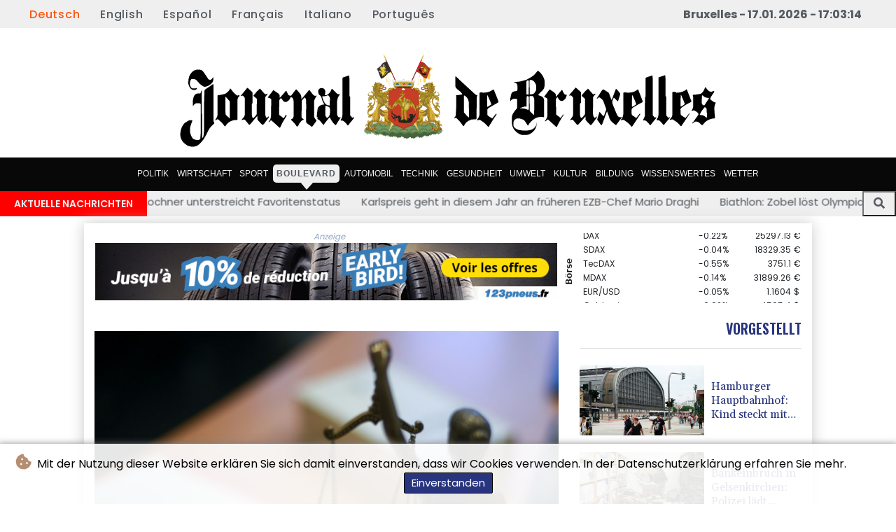

--- FILE ---
content_type: text/html; charset=UTF-8
request_url: https://www.journaldebruxelles.be/de/Boulevard/17182-haftstrafe-nach-toedlichen-sturz-von-frau-von-motorhaube-in-bremen.html
body_size: 75638
content:
<!doctype html>
<html lang="de">
    <head>
        <meta charset="utf-8">
<meta name="viewport" content="width=device-width, initial-scale=1">
<meta name="robots" content="index, follow">

<title>Journal De Bruxelles - Haftstrafe nach tödlichen Sturz von Frau von Motorhaube in Bremen</title>

<link rel="preconnect" href="//fonts.googleapis.com">
<link rel="preconnect" href="//fonts.gstatic.com" crossorigin>
<link rel="canonical" href="https://www.journaldebruxelles.be/de/Boulevard/17182-haftstrafe-nach-toedlichen-sturz-von-frau-von-motorhaube-in-bremen.html">

<link rel="apple-touch-icon" sizes="180x180" href="/favicon/apple-touch-icon.png">
<link rel="icon" type="image/png" sizes="32x32" href="/favicon/favicon-32x32.png">
<link rel="icon" type="image/png" sizes="16x16" href="/favicon/favicon-16x16.png">
<link rel="manifest" href="/favicon/site.webmanifest">
<script type="application/ld+json">
            {
                "@context":"https://schema.org",
                "@type":"WebSite",
                "name": "Journal De Bruxelles",
                "alternateName":"Journal De Bruxelles",
                "url": "https://www.journaldebruxelles.be",
                "image": "https://www.journaldebruxelles.be/img/images/logo-jbx.svg"
    }
</script>
                                    <meta name="twitter:card" content="summary_large_image"/>
<meta name="twitter:url" content="https://www.journaldebruxelles.be/de/Boulevard/17182-haftstrafe-nach-toedlichen-sturz-von-frau-von-motorhaube-in-bremen.html"/>
<meta name="twitter:description" content="In einem Prozess um einen tödlichen Sturz einer Frau von der Motorhaube eines Autos in Bremen ist deren angeklagter Ehemann am Mittwoch wegen Körperverletzung mit Todesfolge zu drei Jahren und neun Monaten Haft verurteilt worden. Das Landgericht der Hansestadt sah es nach Angaben eines Sprechers somit nicht als erwiesen an, dass der 38-Jährige seine Partnerin vorsätzlich hatte töten wollen."/>
<meta name="twitter:title" content="Haftstrafe nach tödlichen Sturz von Frau von Motorhaube in Bremen"/>
<meta name="twitter:image" content="/media/shared/articles/81/b4/ac/Haftstrafe-nach-t--dlichen-Sturz-vo-466116.jpg"/>
                        <meta name="keywords" content="Bremen,Kriminalität,Justiz">
            <meta name="news_keywords" content="Bremen,Kriminalität,Justiz">
            <meta name="title" content="Haftstrafe nach tödlichen Sturz von Frau von Motorhaube in B...">
            <meta name="description" content="Nach einem tödlichen Sturz einer Frau von der Motorhaube eines Autos in Bremen ist deren Ehemann wegen Körperverletzung mit Todesfolge zu drei Ja...">
                <meta name="rights" content="© Journal De Bruxelles - 2026 - Alle Rechte vorbehalten">
        <meta name="csrf-token" content="mWrN24J0f8wwKznJHqh3C4ZdvMTOzC4xoFQ8BB0G">
        <meta name="og:image" content="/media/shared/articles/81/b4/ac/Haftstrafe-nach-t--dlichen-Sturz-vo-466116.jpg">
        <link rel="icon" type="image/x-icon" href="https://www.journaldebruxelles.be/favicon/favicon.ico">



        <link href="https://fonts.googleapis.com/css2?family=League+Spartan:wght@300;400;500;600;700;800;900&family=Poppins:wght@100;200;300;400;500;600;700;800&display=swap" rel="stylesheet">
        <link href="https://www.journaldebruxelles.be/css/compiled/app.css?v=6819D" rel="stylesheet">

                                        <script type="application/ld+json">
                        {
                            "@context": "https://schema.org",
                            "@type": "NewsArticle",
                            "headline": "Haftstrafe nach tödlichen Sturz von Frau von Motorhaube in Bremen",
                            "alternativeHeadline": "In einem Prozess um einen tödlichen Sturz einer Frau von der Motorhaube eines Autos in Bremen ist deren angeklagter Ehemann am Mittwoch wegen Körperverletzung mit Todesfolge zu drei Jahren und neun Monaten Haft verurteilt worden. Das Landgericht der Hansestadt sah es nach Angaben eines Sprechers somit nicht als erwiesen an, dass der 38-Jährige seine Partnerin vorsätzlich hatte töten wollen.",
                            "description": "In einem Prozess um einen tödlichen Sturz einer Frau von der Motorhaube eines Autos in Bremen ist deren angeklagter Ehemann am Mittwoch wegen Körperverletzung mit Todesfolge zu drei Jahren und neun Monaten Haft verurteilt worden. Das Landgericht der Hansestadt sah es nach Angaben eines Sprechers somit nicht als erwiesen an, dass der 38-Jährige seine Partnerin vorsätzlich hatte töten wollen.",
                            "mainEntityOfPage": "https://www.journaldebruxelles.be/de/Boulevard/17182-haftstrafe-nach-toedlichen-sturz-von-frau-von-motorhaube-in-bremen.html",
                            "articleBody": "In einem Prozess um einen tödlichen Sturz einer Frau von der Motorhaube eines Autos in Bremen ist deren angeklagter Ehemann am Mittwoch wegen Körperverletzung mit Todesfolge zu drei Jahren und neun Monaten Haft verurteilt worden. Das Landgericht der Hansestadt sah es nach Angaben eines Sprechers somit nicht als erwiesen an, dass der 38-Jährige seine Partnerin vorsätzlich hatte töten wollen.\nDie Staatsanwaltschaft hatte den Mann in dem seit Mitte Januar laufenden Verfahren wegen Totschlags angeklagt. Hintergrund war ein Vorfall vom Juli vergangenen Jahres. Zwischen den Eheleuten kam es während einer Autofahrt zu einem Streit. In dessen Verlauf stieg die Frau aus und klammerte sich an die Motorhaube, um ihren Mann am Wegfahren zu hindern. Trotzdem beschleunigte der Mann. Die 28-Jährige wurde auf die Straße geschleudert und erlitt schwere Kopfverletzungen, an deren Folgen sie etwa zwei Wochen später starb.",
                            "datePublished": "2022-03-09 15:07:43",
                            "speakable": {
                                "@type": "SpeakableSpecification",
                                "cssSelector": ["headline", "articleBody"]
                            },
                            "image": {
                                "@type": "ImageObject",
                                "url": "/media/shared/articles/81/b4/ac/Haftstrafe-nach-t--dlichen-Sturz-vo-466116.jpg",
                                "width": "950",
                                "height": "533",
                                "encodingFormat": "image/jpeg"
                            },
                            "author": [{
                                "url": "https://www.journaldebruxelles.be",
                                "@type": "Organization",
                                "name": "Journal De Bruxelles"
                            }],
                            "publisher": {
                                "@type": "Organization",
                                "name": "Journal De Bruxelles",
                                "url": "https://www.journaldebruxelles.be",
                                "logo": {
                                    "@type": "ImageObject",
                                    "url": "https://www.journaldebruxelles.be/img/images/logo-jbx.svg",
                                    "width": 900,
                                    "height": 200
                                }
                            },
                            "keywords": "Bremen,Kriminalität,Justiz"
                        }
                    </script>
                                        <link rel="stylesheet" href="https://www.journaldebruxelles.be/css/compiled/front.css?v=6819D">
    </head>
    <body class="front-area article-blade" onload=display_ct();>
        <div id="app">
                        <div id="lang-bar" class="top-bar main-header">
                <div class="lang-switcher-wrapper switch white-container1">
        <button class="lang-switcher" type="button" >
                            <span  data-language="de" class=" pulsate red "> Deutsch </span>
                            <span  data-toggle="modal" data-target="#languageModal" onclick="autoCloseModal(this);"  data-language="en" class=""> English </span>
                            <span  data-toggle="modal" data-target="#languageModal" onclick="autoCloseModal(this);"  data-language="es" class=""> Español </span>
                            <span  data-toggle="modal" data-target="#languageModal" onclick="autoCloseModal(this);"  data-language="fr" class=""> Français </span>
                            <span  data-toggle="modal" data-target="#languageModal" onclick="autoCloseModal(this);"  data-language="it" class=""> Italiano </span>
                            <span  data-toggle="modal" data-target="#languageModal" onclick="autoCloseModal(this);"  data-language="pt" class=""> Português </span>
                    </button>
    </div>
    <div data-nosnippet class="modal hide" id="languageModal">
                <div class="row" id="content-page">
                    <div class="modal-spinner d-none">
                        <div class="flexbox-modal">
                            <div>
                                <div class="hm-spinner"></div>
                            </div>
                        </div>

                    </div>
                    <div class="card col-xl-6 col-lg-9 col-md-10 col-sm-12 m-auto">
                        <button type="button" class="close close-modal-cookie cookie_resp"  data-dismiss="modal" aria-label="Close">
                            <span aria-hidden="true">&times;</span>
                        </button>
                        <div class="title-text-dark">Eine Sprache wählen</div>
                        <div class="autoclose-modal d-none"><span class="autoclose-modal-text">Automatisch schließen in</span> : <span class="autoclose-modal-timer" data-close-in="3">3</span></div>
                        <div class="row box">
                                                                                                <div class="padd col-xl-6 col-md-6 col-sm-6 col-xs-12">
                                        <p class="title-lang">Wie gewohnt mit Werbung lesen</p>
                                        <p class="intro-text-article">Nutzen Sie <b> Journal De Bruxelles </b> mit personalisierter Werbung, Werbetracking, Nutzungsanalyse und externen Multimedia-Inhalten. Details zu Cookies und Verarbeitungszwecken sowie zu Ihrer jederzeitigen Widerrufsmöglichkeit finden Sie unten, im Cookie-Manager sowie in unserer Datenschutzerklärung.</p>
                                        <a class="btn language_selector cookie_resp  active-lang "
                                           href="javascript:void(0);" rel="nofollow"
                                           data-language="de"


                                           data-url="https://www.journaldebruxelles.be/de"
                                        > Deutsch </a>
                                    </div>
                                                                    <div class="padd col-xl-6 col-md-6 col-sm-6 col-xs-12">
                                        <p class="title-lang">Read as usual with advertising</p>
                                        <p class="intro-text-article">Use <b> Journal De Bruxelles </b>  with personalised advertising, ad tracking, usage analysis and external multimedia content. Details on cookies and processing purposes as well as your revocation option at any time can be found below, in the cookie manager as well as in our privacy policy.</p>
                                        <a class="btn language_selector cookie_resp "
                                           href="javascript:void(0);" rel="nofollow"
                                           data-language="en"


                                           data-url="https://www.journaldebruxelles.be/en"
                                        > English </a>
                                    </div>
                                                                    <div class="padd col-xl-6 col-md-6 col-sm-6 col-xs-12">
                                        <p class="title-lang">Lea como siempre con publicidad</p>
                                        <p class="intro-text-article">Utilizar <b> Journal De Bruxelles </b> con publicidad personalizada, seguimiento de anuncios, análisis de uso y contenido multimedia externo. Los detalles sobre las cookies y los propósitos de procesamiento, así como su opción de revocación en cualquier momento, se pueden encontrar a continuación, en el gestor de cookies, así como en nuestra política de privacidad.</p>
                                        <a class="btn language_selector cookie_resp "
                                           href="javascript:void(0);" rel="nofollow"
                                           data-language="es"


                                           data-url="https://www.journaldebruxelles.be/es"
                                        > Español </a>
                                    </div>
                                                                    <div class="padd col-xl-6 col-md-6 col-sm-6 col-xs-12">
                                        <p class="title-lang">Lire comme d'habitude avec de la publicité</p>
                                        <p class="intro-text-article">Utilisez le <b> Journal De Bruxelles </b> avec des publicités personnalisées, un suivi publicitaire, une analyse de l'utilisation et des contenus multimédias externes. Vous trouverez des détails sur les cookies et les objectifs de traitement ainsi que sur votre possibilité de révocation à tout moment ci-dessous, dans le gestionnaire de cookies ainsi que dans notre déclaration de protection des données.</p>
                                        <a class="btn language_selector cookie_resp "
                                           href="javascript:void(0);" rel="nofollow"
                                           data-language="fr"


                                           data-url="https://www.journaldebruxelles.be"
                                        > Français </a>
                                    </div>
                                                                    <div class="padd col-xl-6 col-md-6 col-sm-6 col-xs-12">
                                        <p class="title-lang">Leggere come sempre con la pubblicità</p>
                                        <p class="intro-text-article">Utilizzare <b> Journal De Bruxelles </b> con pubblicità personalizzata, tracciamento degli annunci, analisi dell'utilizzo e contenuti multimediali esterni. I dettagli sui cookie e sulle finalità di elaborazione, nonché la possibilità di revocarli in qualsiasi momento, sono riportati di seguito nel Cookie Manager e nella nostra Informativa sulla privacy.</p>
                                        <a class="btn language_selector cookie_resp "
                                           href="javascript:void(0);" rel="nofollow"
                                           data-language="it"


                                           data-url="https://www.journaldebruxelles.be/it"
                                        > Italiano </a>
                                    </div>
                                                                    <div class="padd col-xl-6 col-md-6 col-sm-6 col-xs-12">
                                        <p class="title-lang">Ler como de costume com publicidade</p>
                                        <p class="intro-text-article">Utilizar o <b> Journal De Bruxelles </b> com publicidade personalizada, rastreio de anúncios, análise de utilização e conteúdo multimédia externo. Detalhes sobre cookies e fins de processamento, bem como a sua opção de revogação em qualquer altura, podem ser encontrados abaixo, no Gestor de Cookies, bem como na nossa Política de Privacidade.</p>
                                        <a class="btn language_selector cookie_resp "
                                           href="javascript:void(0);" rel="nofollow"
                                           data-language="pt"


                                           data-url="https://www.journaldebruxelles.be/pt"
                                        > Português </a>
                                    </div>
                                                                            </div>
            </div>
        </div>

    </div>


                <div class="d-flex values">
                                        <div class="nav-item date-nav-item" id="ct"></div>
                </div>
            </div>
            <div class="js-cookie-consent cookie-consent cookie-alert">

    <span class="cookie-consent__message">
        <i class="fas fa-cookie-bite pr-1"></i>
        Mit der Nutzung dieser Website erklären Sie sich damit einverstanden, dass wir Cookies verwenden. In der Datenschutzerklärung erfahren Sie mehr.
    </span>

    <button class="js-cookie-consent-agree cookie-consent__agree accept-cookies">
        Einverstanden
    </button>

</div>

<script>
    (function () {
        "use strict";

        var cookieAlert = document.querySelector(".cookie-alert");
        var acceptCookies = document.querySelector(".accept-cookies");

        cookieAlert.offsetHeight; // Force browser to trigger reflow (https://stackoverflow.com/a/39451131)

        if (!getCookie("acceptCookies")) {
            cookieAlert.classList.add("show");
        }

        acceptCookies.addEventListener("click", function () {
            setCookie("acceptCookies", true, 60);
            cookieAlert.classList.remove("show");
        });
    })();

    // Cookie functions stolen from w3schools
    function setCookie(cname, cvalue, exdays) {
        var d = new Date();
        d.setTime(d.getTime() + (exdays * 24 * 60 * 60 * 1000));
        var expires = "expires=" + d.toUTCString();
        document.cookie = cname + "=" + cvalue + ";" + expires + ";path=/";
    }

    function getCookie(cname) {
        var name = cname + "=";
        var decodedCookie = decodeURIComponent(document.cookie);
        var ca = decodedCookie.split(';');
        for (var i = 0; i < ca.length; i++) {
            var c = ca[i];
            while (c.charAt(0) === ' ') {
                c = c.substring(1);
            }
            if (c.indexOf(name) === 0) {
                return c.substring(name.length, c.length);
            }
        }
        return "";
    }
</script>


    <script>

        window.laravelCookieConsent = (function () {

            const COOKIE_VALUE = 1;
            const COOKIE_DOMAIN = 'www.journaldebruxelles.be';

            function consentWithCookies() {
                setCookie('laravel_cookie_consent', COOKIE_VALUE, 7300);
                hideCookieDialog();
            }

            function cookieExists(name) {
                return (document.cookie.split('; ').indexOf(name + '=' + COOKIE_VALUE) !== -1);
            }

            function hideCookieDialog() {
                const dialogs = document.getElementsByClassName('js-cookie-consent');

                for (let i = 0; i < dialogs.length; ++i) {
                    dialogs[i].style.display = 'none';
                }
            }

            function setCookie(name, value, expirationInDays) {
                const date = new Date();
                date.setTime(date.getTime() + (expirationInDays * 24 * 60 * 60 * 1000));
                document.cookie = name + '=' + value
                    + ';expires=' + date.toUTCString()
                    + ';domain=' + COOKIE_DOMAIN
                    + ';path=/'
                    + ';samesite=lax';
            }

            if (cookieExists('laravel_cookie_consent')) {
                hideCookieDialog();
            }

            const buttons = document.getElementsByClassName('js-cookie-consent-agree');

            for (let i = 0; i < buttons.length; ++i) {
                buttons[i].addEventListener('click', consentWithCookies);
            }

            return {
                consentWithCookies: consentWithCookies,
                hideCookieDialog: hideCookieDialog
            };
        })();
    </script>

            <div id="page-container">
                <div id="content-wrap">
                    <h1>Journal De Bruxelles - Haftstrafe nach tödlichen Sturz von Frau von Motorhaube in Bremen</h1>
                    <div class="header-top mobile-none">
        <div class="logo-container text-center">
            <div itemscope itemtype="https://schema.org/AdvertiserContentArticle" class="partner text-center" data-position="topLeft" for-blade="article-blade"></div>
            <a href="https://www.journaldebruxelles.be/de" class="logo-a">
                <svg id="moving-svg" xmlns="http://www.w3.org/2000/svg" viewBox="0 0 240 42.9" title="Journal De Bruxelles" alt="Journal De Bruxelles">
    <defs>
        <style>
            .cls-1 {
                stroke-miterlimit: 1.2;
                stroke-width: 0px;
            }

            .cls-1, .cls-2, .cls-3, .cls-4, .cls-5, .cls-6, .cls-7, .cls-8, .cls-9, .cls-10, .cls-11 {
                stroke: #c41d1d;
            }

            .cls-1, .cls-2, .cls-3, .cls-4, .cls-5, .cls-6, .cls-7, .cls-8, .cls-9, .cls-10, .cls-12 {
                fill: #e94545;
            }

            .cls-2 {
                stroke-miterlimit: 1.2;
                stroke-width: 0px;
            }

            .cls-13 {
                fill: #a00;
                stroke: maroon;
            }

            .cls-13, .cls-14, .cls-15, .cls-16, .cls-11 {
                stroke-miterlimit: 1.2;
                stroke-width: 0px;
            }

            .cls-3 {
                stroke-miterlimit: 1.2;
                stroke-width: 0px;
            }

            .cls-4 {
                stroke-miterlimit: 1.2;
                stroke-width: 0px;
            }

            .cls-5 {
                stroke-miterlimit: 1.2;
                stroke-width: 0px;
            }

            .cls-6 {
                stroke-miterlimit: 1.2;
                stroke-width: 0px;
            }

            .cls-7 {
                stroke-miterlimit: 1.2;
                stroke-width: 0px;
            }

            .cls-8 {
                stroke-miterlimit: 1.2;
                stroke-width: 0px;
            }

            .cls-14, .cls-17, .cls-18, .cls-19, .cls-20, .cls-21, .cls-22, .cls-23, .cls-24, .cls-25, .cls-26, .cls-27, .cls-28, .cls-29, .cls-30, .cls-31, .cls-32, .cls-16, .cls-33, .cls-34, .cls-35, .cls-36, .cls-37, .cls-38, .cls-39, .cls-40, .cls-41 {
                stroke: #806600;
            }

            .cls-14, .cls-42 {
                fill: #dbba2e;
            }

            .cls-9 {
                stroke-miterlimit: 1.2;
                stroke-width: 0px;
            }

            .cls-10 {
                stroke-miterlimit: 1.2;
                stroke-width: 0px;
            }

            .cls-43 {
                fill: #f9f9f9;
            }

            .cls-43, .cls-44, .cls-45, .cls-46, .cls-47, .cls-48, .cls-49, .cls-50, .cls-51 {
                stroke-width: 0px;
            }

            .cls-43, .cls-52, .cls-53 {
                stroke: gray;
            }

            .cls-44, .cls-46, .cls-48, .cls-54, .cls-49, .cls-55, .cls-56 {
                stroke: #52451f;
            }

            .cls-44, .cls-57 {
                fill: #998222;
            }

            .cls-45 {
                fill: #734235;
                stroke: #4f3829;
            }

            .cls-46, .cls-54, .cls-56, .cls-58 {
                fill: #ad8423;
            }

            .cls-47, .cls-59, .cls-60, .cls-61, .cls-62, .cls-63, .cls-64, .cls-65 {
                fill: #a3481a;
                stroke: #78463c;
            }

            .cls-48, .cls-66 {
                fill: #87713a;
            }

            .cls-59, .cls-54, .cls-55 {
                stroke-miterlimit: 4;
                stroke-width: 0px;
            }

            .cls-60 {
                stroke-miterlimit: 4;
                stroke-width: 0px;
            }

            .cls-61 {
                stroke-miterlimit: 4;
                stroke-width: 0px;
            }

            .cls-67 {
                fill: #e10224;
            }

            .cls-67, .cls-68, .cls-22, .cls-69, .cls-70, .cls-71, .cls-72, .cls-73, .cls-50, .cls-23, .cls-15, .cls-24, .cls-74, .cls-75, .cls-76, .cls-25, .cls-26, .cls-27, .cls-28, .cls-29, .cls-30, .cls-31, .cls-32, .cls-33, .cls-77, .cls-78, .cls-79, .cls-80, .cls-81, .cls-82, .cls-83, .cls-84, .cls-85, .cls-86, .cls-87, .cls-88, .cls-89, .cls-90, .cls-91, .cls-92, .cls-93, .cls-94, .cls-95, .cls-96, .cls-97, .cls-98, .cls-99, .cls-100, .cls-101, .cls-102, .cls-103, .cls-104, .cls-105, .cls-106, .cls-107, .cls-108, .cls-109, .cls-110, .cls-111, .cls-112, .cls-113, .cls-114, .cls-115, .cls-116, .cls-117, .cls-118, .cls-38, .cls-119, .cls-120, .cls-51, .cls-39, .cls-40, .cls-121, .cls-122, .cls-123, .cls-124, .cls-125, .cls-126, .cls-127, .cls-41 {
                fill-rule: evenodd;
            }

            .cls-67, .cls-68, .cls-128, .cls-120, .cls-121, .cls-122, .cls-129, .cls-130, .cls-126, .cls-127 {
                stroke-miterlimit: 2.2;
            }

            .cls-67, .cls-68, .cls-129, .cls-130 {
                stroke-width: 0px;
            }

            .cls-67, .cls-129 {
                stroke: #750012;
            }

            .cls-17 {
                stroke-miterlimit: 1.7;
                stroke-width: 0px;
            }

            .cls-17, .cls-18, .cls-22, .cls-23, .cls-29, .cls-30, .cls-31, .cls-33 {
                fill: #9c8900;
            }

            .cls-17, .cls-18, .cls-23, .cls-24, .cls-33, .cls-131, .cls-37, .cls-41 {
                stroke-linecap: round;
            }

            .cls-18 {
                stroke-miterlimit: 1.7;
                stroke-width: 0px;
            }

            .cls-49, .cls-19, .cls-132, .cls-20, .cls-21, .cls-128, .cls-133, .cls-55, .cls-134, .cls-135, .cls-16, .cls-11, .cls-52, .cls-34, .cls-35, .cls-36, .cls-136, .cls-53, .cls-137, .cls-138, .cls-129, .cls-130 {
                fill: none;
            }

            .cls-19 {
                stroke-width: 0px;
            }

            .cls-132, .cls-77, .cls-78, .cls-79, .cls-80, .cls-81, .cls-82, .cls-83, .cls-84, .cls-85, .cls-86, .cls-87, .cls-88, .cls-89, .cls-90, .cls-91, .cls-92, .cls-93, .cls-94, .cls-95, .cls-96, .cls-97, .cls-98, .cls-99, .cls-100, .cls-101, .cls-102, .cls-103, .cls-104, .cls-105, .cls-106, .cls-107, .cls-108, .cls-109, .cls-110, .cls-111, .cls-112, .cls-113, .cls-114, .cls-115, .cls-116, .cls-139, .cls-140, .cls-141, .cls-142, .cls-143, .cls-144, .cls-145, .cls-146, .cls-66, .cls-147, .cls-148, .cls-149, .cls-150, .cls-151, .cls-152, .cls-58, .cls-42, .cls-153, .cls-154, .cls-155, .cls-156, .cls-157, .cls-158, .cls-159, .cls-160, .cls-161, .cls-162, .cls-163, .cls-164, .cls-57, .cls-165, .cls-166, .cls-167, .cls-168, .cls-169, .cls-170, .cls-12, .cls-171, .cls-172 {
                stroke-width: 0px;
            }

            .cls-20, .cls-39, .cls-40 {
                stroke-width: .1px;
            }

            .cls-68 {
                stroke: #272727;
            }

            .cls-68, .cls-113 {
                fill: #303030;
            }

            .cls-21, .cls-22, .cls-38 {
                stroke-miterlimit: 2.2;
                stroke-width: 0px;
            }

            .cls-128, .cls-133, .cls-70, .cls-136, .cls-131, .cls-117, .cls-118, .cls-121, .cls-122, .cls-126, .cls-173, .cls-127 {
                stroke: #540;
            }

            .cls-128, .cls-120, .cls-121, .cls-122 {
                stroke-width: 0px;
            }

            .cls-69, .cls-72, .cls-73, .cls-50, .cls-135, .cls-76, .cls-137, .cls-123, .cls-124, .cls-125 {
                stroke: #000;
            }

            .cls-69, .cls-135, .cls-76, .cls-124, .cls-125 {
                stroke-miterlimit: 2;
            }

            .cls-69, .cls-135, .cls-125 {
                stroke-width: 0px;
            }

            .cls-133 {
                stroke-width: 0px;
            }

            .cls-133, .cls-71 {
                stroke-miterlimit: 2.1;
            }

            .cls-70, .cls-136 {
                stroke-width: 0px;
            }

            .cls-70, .cls-95, .cls-117, .cls-118, .cls-173 {
                fill: #d0b54e;
            }

            .cls-71 {
                fill: #c73d26;
                stroke: #762900;
                stroke-width: .2px;
            }

            .cls-72 {
                stroke-width: .1px;
            }

            .cls-72, .cls-73, .cls-124, .cls-125 {
                fill: #22211b;
            }

            .cls-73, .cls-137, .cls-123 {
                stroke-width: .1px;
            }

            .cls-134 {
                stroke: #ffd5d5;
                stroke-width: 0px;
            }

            .cls-134, .cls-36, .cls-173 {
                stroke-miterlimit: 3;
            }

            .cls-23, .cls-24 {
                stroke-width: 0px;
            }

            .cls-23, .cls-24, .cls-33, .cls-131, .cls-41 {
                stroke-linejoin: round;
            }

            .cls-15 {
                stroke: #999;
            }

            .cls-15, .cls-100 {
                fill: #ececec;
            }

            .cls-24, .cls-25, .cls-26, .cls-27, .cls-37, .cls-39, .cls-41 {
                fill: #e4c900;
            }

            .cls-74 {
                stroke-miterlimit: 4;
                stroke-width: 0px;
            }

            .cls-74, .cls-75, .cls-131, .cls-51, .cls-126 {
                fill: #f3d048;
            }

            .cls-74, .cls-75, .cls-51 {
                stroke: #a80;
            }

            .cls-75 {
                stroke-miterlimit: 4;
                stroke-width: 0px;
            }

            .cls-76 {
                stroke-width: 0px;
            }

            .cls-25, .cls-29 {
                stroke-width: .1px;
            }

            .cls-26, .cls-28, .cls-30, .cls-32 {
                stroke-width: .1px;
            }

            .cls-27, .cls-31 {
                stroke-width: .1px;
            }

            .cls-28 {
                fill: #e5ca02;
            }

            .cls-32 {
                fill: #a39001;
            }

            .cls-52 {
                stroke-width: .1px;
            }

            .cls-33 {
                stroke-width: 0px;
            }

            .cls-34, .cls-117 {
                stroke-miterlimit: 3;
                stroke-width: 0px;
            }

            .cls-35, .cls-118 {
                stroke-miterlimit: 3;
                stroke-width: 0px;
            }

            .cls-36, .cls-173 {
                stroke-width: 0px;
            }

            .cls-131 {
                stroke-width: 0px;
            }

            .cls-77 {
                fill: #115697;
            }

            .cls-78 {
                fill: #0569c8;
            }

            .cls-79 {
                fill: #272727;
            }

            .cls-80 {
                fill: #383838;
            }

            .cls-81 {
                fill: #34332a;
            }

            .cls-82, .cls-120 {
                fill: #782121;
            }

            .cls-83 {
                fill: #61b3fd;
            }

            .cls-84 {
                fill: #96862c;
            }

            .cls-85 {
                fill: #972929;
            }

            .cls-86 {
                fill: #a33a11;
            }

            .cls-87 {
                fill: #bca33e;
            }

            .cls-88 {
                fill: #b19123;
            }

            .cls-89 {
                fill: #ad3d1a;
            }

            .cls-90 {
                fill: #a53421;
            }

            .cls-91, .cls-155 {
                fill: #bda952;
            }

            .cls-92 {
                fill: #bfab44;
            }

            .cls-93, .cls-154 {
                fill: #dbc563;
            }

            .cls-94 {
                fill: #ccc;
            }

            .cls-96 {
                fill: #c5a941;
            }

            .cls-97, .cls-119 {
                fill: #dec35d;
            }

            .cls-98 {
                fill: #af9631;
            }

            .cls-99 {
                fill: #d1b548;
            }

            .cls-101, .cls-172 {
                fill: #ff0a3e;
            }

            .cls-102 {
                fill: #e6d289;
            }

            .cls-103, .cls-122 {
                fill: #e7c954;
            }

            .cls-104, .cls-165 {
                fill: #fee46e;
            }

            .cls-105, .cls-168 {
                fill: #ffefa7;
            }

            .cls-106, .cls-166 {
                fill: #fff;
            }

            .cls-107, .cls-162 {
                fill: #806600;
            }

            .cls-108, .cls-127 {
                fill: #baa240;
            }

            .cls-109 {
                fill: #b83232;
            }

            .cls-110 {
                fill: #eee0ac;
            }

            .cls-111 {
                fill: #f1d746;
            }

            .cls-112 {
                fill: #332626;
            }

            .cls-114 {
                fill: #ba9a2e;
            }

            .cls-115, .cls-160 {
                fill: #bc0028;
            }

            .cls-116 {
                fill: #f9de58;
            }

            .cls-53 {
                stroke-width: 0px;
            }

            .cls-62 {
                stroke-width: 0px;
            }

            .cls-63 {
                stroke-width: 0px;
            }

            .cls-37 {
                stroke-width: 0px;
            }

            .cls-138 {
                stroke: #a02c2c;
                stroke-width: 0px;
            }

            .cls-38 {
                fill: #aeb029;
            }

            .cls-119 {
                stroke: #a0892c;
                stroke-width: .1px;
            }

            .cls-56 {
                stroke-width: 0px;
            }

            .cls-120 {
                stroke: #501515;
            }

            .cls-40 {
                fill: #f5f83a;
            }

            .cls-174 {
                stroke: #264722;
                stroke-miterlimit: 2.3;
                stroke-width: 0px;
            }

            .cls-174, .cls-140 {
                fill: #749963;
            }

            .cls-141 {
                fill: #5e804f;
            }

            .cls-142 {
                fill: #52451f;
            }

            .cls-143 {
                fill: #836706;
            }

            .cls-144 {
                fill: #522b11;
            }

            .cls-145 {
                fill: #5c7b4f;
            }

            .cls-146 {
                fill: #540;
            }

            .cls-147 {
                fill: #46633b;
            }

            .cls-148 {
                fill: #8a3e17;
            }

            .cls-149 {
                fill: #967547;
            }

            .cls-150 {
                fill: #110e00;
            }

            .cls-151 {
                fill: #ccb543;
            }

            .cls-152 {
                fill: #d9af3b;
            }

            .cls-153 {
                fill: #d6ba3c;
            }

            .cls-156 {
                fill: #a67c46;
            }

            .cls-157 {
                fill: #b97920;
            }

            .cls-158 {
                fill: #73622f;
            }

            .cls-159 {
                fill: #ba9b1f;
            }

            .cls-161 {
                fill: #7d6620;
            }

            .cls-163 {
                fill: #ff8080;
            }

            .cls-164 {
                fill: #6b5f32;
            }

            .cls-167 {
                fill: #ef7575;
            }

            .cls-169 {
                fill: #ffdb43;
            }

            .cls-170 {
                fill: #ffea80;
            }

            .cls-171 {
                fill: #eecb39;
            }

            .cls-121 {
                fill: #ff0;
            }

            .cls-130 {
                stroke: #282828;
            }

            .cls-64 {
                stroke-miterlimit: 4;
                stroke-width: 0px;
            }

            .cls-124 {
                stroke-width: 0px;
            }

            .cls-126, .cls-127 {
                stroke-width: 0px;
            }

            .cls-65 {
                stroke-width: 0px;
            }

            .cls-41 {
                stroke-width: 0px;
            }
        </style>
    </defs>
    <g id="Layer_1" data-name="Layer 1">
        <g>
            <path class="cls-139" d="M163.1,14.1c0,.3,0,.7,0,1.1,0,.8-.4,1.6-1,2.2-.5.5-1.1,1-1.6,1.6-.3.3-.3.4.1.5.4.1.8.3,1.1.4.8.4,1.2,1,1.2,1.9,0,2.4,0,4.7,0,7.1,0,.4,0,.4-.4.3-2.3-.4-4.2.6-5.7,2.3-.4.4-.7.8-.9,1.3,0,0-.1.2-.2.2,0,0-.2-.1-.2-.2-.4-.6-.7-1.1-1.1-1.7-.4-.5-.9-.9-1.6-1-.3,0-.5-.2-.8-.3,0,0-.1,0-.2,0-.7,0-1.3,0-1.9.5-.4.3-.6.8-.7,1.3,0,.4,0,.7,0,1.1,0,.7.4,1.2,1,1.6.7.5,1.5.7,2.3.8,1.3.2,2.6.2,3.8,0,1.3-.2,2.8-1.1,3.2-2.7,0-.2,0-.4,0-.6,0,0,0-.1,0-.2,0,0,.1,0,.1.1,0,.3,0,.5,0,.8-.2,1.3-.7,2.5-1.7,3.3-.9.8-1.9,1.5-3.2,1.4-.3,0-.5,0-.8,0-.9.1-1.8-.2-2.5-.7-1.8-1.1-2.8-2.7-2.9-4.8,0-.7,0-1.5,0-2.2,0-.8.3-1.6.8-2.3.4-.6.8-1.2,1.3-1.7.2-.2.3-.5.3-.7,0-1.1,0-2.2,0-3.3,0-.3,0-.4-.3-.4-.5-.1-1-.2-1.5,0-.5.1-.8.4-1.1.8,0,0-.1.1-.2.2,0-.1,0-.2,0-.3,0-.6,0-1.2.2-1.8,0-.4.2-.8.3-1.2.2-.6.6-1,1.3-1.1.3,0,.7-.1,1-.2.3-.1.4-.3.4-.6,0-.5,0-1.1,0-1.6,0-.8-.3-1.2-1.1-1.5-.2,0-.4-.1-.6-.2,0,0-.1,0-.2,0,0,0,.1,0,.2,0,.9-.1,1.8-.2,2.7-.3.3,0,.6-.1.9-.2.6-.2,1.2-.3,1.8-.5.2,0,.5-.2.7-.3,1.1-.6,2.2-1.2,3.1-2,.5-.5.9-1.1,1.4-1.6.2-.3.3-.3.6,0,.8.6,1.4,1.4,1.9,2.3.6,1,.9,2.1.7,3.4ZM156.5,23.2c0,1,0,2,0,3,0,.1,0,.3,0,.3.6.6,1.1,1.1,1.7,1.7,0,0,.1,0,.2,0,0,0,0-.1,0-.2,0-.7,0-1.4.1-2.1,0-1.5,0-3,0-4.5,0-.5-.2-.9-.4-1.3-.1-.2-.3-.4-.6-.3-.2,0-.4,0-.6,0-.4,0-.5,0-.5.5,0,1,0,2,0,2.9ZM156.5,15.9c0,.8,0,1.6,0,2.4,0,.8-.2.8.8.7.3,0,.7-.1,1-.3.3-.3.6-.7.8-1.1.4-.6.3-1.2.3-1.9,0-1-.4-1.8-1.1-2.5-.4-.4-.8-.6-1.4-.6-.4,0-.5.1-.5.6,0,.9,0,1.8,0,2.7ZM156.1,23c0-.9,0-1.7,0-2.6,0-.3-.2-.6-.5-.6-.3,0-.5.2-.5.6,0,1.2,0,2.5,0,3.7,0,.3,0,.4-.4.4-.2,0-.4,0-.6,0-.6.2-1.2.4-1.8.6,0,0-.1.1-.2.2,0,0,.2,0,.3,0,1.1,0,2.1.1,3.1.6,0,0,0,0,.1,0,.5,0,.5,0,.5-.4,0-.9,0-1.7,0-2.6ZM156.1,16.1c0-.9,0-1.9,0-2.8,0-.2,0-.4-.3-.5-.4-.1-.8.2-.8.6,0,1.7,0,3.4,0,5.1,0,.6,0,.6.7.6.3,0,.3,0,.3-.3,0-.9,0-1.8,0-2.8Z"/>
            <path class="cls-139" d="M10.2,27.9c0,3.3,0,6.6,0,9.9,0,0,0,.2,0,.3,0,.1,0,.3.1.4.1-.1.3-.2.4-.4.1-.3.2-.6.2-.9,0-.7.2-1.4.2-2.1,0-3.1,0-6.1,0-9.2,0-2.1,0-4.2.1-6.2,0-.8,0-1.6.1-2.4,0-.1,0-.3.2-.4,1.2-.8,2.4-1.6,3.5-2.4.2-.1.2,0,.3.1,0,.1,0,.3,0,.4,0,5.2,0,10.4,0,15.5,0,.4,0,.8.3,1.1.1.2.1.4,0,.5-.3.3-.7.7-1,1-.9.7-1.4,1.7-1.9,2.7-.8,1.7-1.7,3.4-3,4.8-.8.9-1.8,1.7-3,1.8-1.1.1-2.1,0-3.1-.5-.8-.5-1.4-1-2-1.7-1.1-1.4-1.3-2.9-1-4.6.2-1.1.6-2.2,1.3-3.1.3-.4.6-.8,1.1-1,.2,0,.4-.3.6-.4.6-.4,1.2-.6,1.9-.5.3,0,.4.1.3.4-.1.4-.3.8-.4,1.1-.4,1-.7,2.1-.6,3.3,0,1.2.5,2.2,1.1,3.2.2.3.5.5.9.6.4.1.9.3,1.3.3.3,0,.7-.1,1.1-.3,0,0,.2-.2.2-.3,0-.9.2-1.8.2-2.7,0-4.2,0-8.3,0-12.5,0-.5-.2-.6-.7-.7-.3,0-.6,0-.8,0-.2,0-.4,0-.6,0-.5.2-.9.6-1.1,1,0,0-.1.1-.2.2,0,0-.1-.2-.1-.3,0-.7,0-1.3,0-2,0-.6.2-1.2.4-1.8.3-.9.9-1.4,1.9-1.5.3,0,.5,0,.8,0,.2,0,.3,0,.4-.3,0-.3.2-.6.3-.9,0,0,.2-.1.2-.2,0,0,0,.2,0,.3,0,3.4,0,6.8,0,10.2Z"/>
            <path class="cls-139" d="M133.3,19c0,.1,0,.2-.1.3-.3.6-.4,1.3-.4,2,0,2.4,0,4.8-.1,7.2,0,.4,0,.9,0,1.3,0,.2-.1.3-.3.4-.6,0-1.1,0-1.7.1-.2,0-.5,0-.7.2-1.1.4-2,1.1-2.6,2.1,0,.1-.1.3-.2.4,0,.1-.1.2-.2.3,0,0-.2-.2-.3-.2-.5-.7-1-1.4-1.5-2-.4-.5-.9-.9-1.4-1.4-.2-.2-.4-.2-.7,0-.1,0-.2,0-.4.1,0-.1,0-.3.2-.4.6-.5.6-1.2.6-1.8.2-2.3.2-4.7.2-7,0-.3,0-.6-.1-.9,0-.2,0-.3.3-.3.7,0,1.5-.2,2.2-.3.1,0,.2-.1.3-.2,0-.1-.1-.2-.2-.3-.6-.8-1.4-1.3-2.1-1.9-.6-.5-.9-1-.8-1.8,0-1.2,0-2.4,0-3.6,0-.1,0-.2,0-.3.1,0,.2,0,.3.1.6.5,1.1,1,1.7,1.6,2.2,2,4.4,4.1,6.6,6.1.3.3.7.6,1.1.6,0,0,.1,0,.2,0ZM129.3,25.3s0,0,0,0c0-.8,0-1.6,0-2.4q0-1.6-1.2-2.8c-.2-.2-.4-.4-.7-.5-.2-.1-.3,0-.3.2,0,.3,0,.6,0,.9,0,2.1,0,4.1,0,6.2,0,.1,0,.3.2.4.5.6,1,1.2,1.6,1.8.1.1.2.2.4.3,0-.2,0-.3.1-.5,0-1.2,0-2.4,0-3.6ZM129.3,16.8s0,0,0,0c0,0,0,0,0,0,0,0,0,0,0,0,0,0,0,0,0,0Z"/>
            <path class="cls-139" d="M178.9,23.2c0,1.4,0,2.8,0,4.2,0,.5,0,1,.2,1.5,0,.2.1.4.2.5.1.2.4.2.6,0,.4-.4.8-.8,1.1-1.2.1-.2.2-.5.2-.8,0-.5,0-1.1,0-1.6,0-1.5,0-3,0-4.4,0-.2,0-.4-.3-.6-.4-.3-.8-.7-1.2-1.1,0,0,0-.2,0-.2.5-.6.9-1.1,1.4-1.7.3-.3.7-.6,1-.9,0,0,.2-.1.2-.2.1-.3.2-.2.4,0,.6.7,1.2,1.3,1.8,2,.4.4.4.4.9.1.1,0,.3,0,.5-.1,0,.1-.1.3-.2.4-1.1,1.4-.9.8-.9,2.6,0,1.7-.1,3.4-.1,5.1,0,.6,0,1.2.2,1.8,0,.2.1.5.3.7.2.3.4.3.7,0,0,0,.1-.1.2-.2,0,0,.2-.1.3-.2,0,0,0,.2,0,.3,0,.1,0,.3-.1.4-.6.9-1.3,1.8-1.9,2.6-.1.2-.3.4-.5.5-.1,0-.3,0-.4,0,0,0,0,0,0,0-.6-.6-1.2-1.3-1.8-1.9-.2-.3-.4-.5-.3-.9,0-.2,0-.4,0-.6,0,0,0-.2,0-.3,0,0-.2,0-.2.1-.4.5-.8.9-1.2,1.4-.6.6-1.1,1.3-1.7,1.9-.3.4-.5.3-.9,0-.5-.6-1-1.2-1.4-1.7-.3-.4-.7-.4-1-.2,0,0,0,0,0,0-.1,0-.3,0-.4.1,0-.1,0-.3.1-.4.2-.3.4-.5.6-.8.4-.5.6-1.1.6-1.8,0-2.2,0-4.5,0-6.7,0-.2,0-.4-.2-.6-.1-.1-.2-.2-.3-.4-.4-.4-.6-.5-1.2-.3,0,0-.2,0-.2,0,0,0,0-.2.1-.2.9-1.1,1.9-2.2,2.8-3.3.1-.1.2-.1.3,0,.7.6,1.3,1.2,2,1.8.1.1.2.3.2.5,0,1.5,0,2.9,0,4.4,0,0,0,0,0,0Z"/>
            <path class="cls-139" d="M32.4,23.3c0,1.5,0,2.9,0,4.4,0,.4.1.8.2,1.3,0,.1,0,.3.1.4.2.3.4.3.7,0,.3-.3.5-.6.8-.9.3-.3.4-.6.4-1,0-2,0-4.1.1-6.1,0-.2,0-.4-.3-.6-.4-.3-.8-.7-1.2-1-.1,0-.1-.2,0-.3.5-.6,1-1.2,1.5-1.8.3-.3.6-.5.9-.8,0,0,.2-.2.3-.3.1-.2.2-.2.3,0,.5.6,1,1.1,1.5,1.7.1.1.2.2.4.4.4.4.4.4.9.1.1,0,.3,0,.5-.1,0,.1-.1.3-.2.4-1,1.3-.9.9-.9,2.5,0,1.9,0,3.9,0,5.8,0,.5,0,.9.2,1.4,0,.2.1.4.2.5.2.3.4.3.7,0,0,0,.2-.2.3-.3.1,0,.2,0,.2,0,0,.2,0,.4-.1.5-.7.9-1.3,1.8-2,2.7-.1.2-.3.3-.5.4,0,0-.3,0-.4,0,0,0,0,0,0,0-.6-.6-1.2-1.3-1.8-1.9-.2-.3-.4-.5-.3-.9,0-.2,0-.5,0-.7,0,0,0-.2,0-.2,0,0-.1,0-.2,0,0,0-.2.2-.3.3-.8,1-1.7,2-2.5,3-.5.6-.7.5-1.1,0-.4-.5-.8-1-1.3-1.6-.3-.4-.7-.4-1.1-.2-.1,0-.3.1-.5.2,0-.2,0-.3.2-.5.2-.3.4-.5.6-.7.4-.5.7-1.1.6-1.8,0-2.2,0-4.4,0-6.6,0-.2,0-.4-.2-.6-.1-.1-.2-.2-.3-.4-.4-.5-.6-.5-1.2-.2,0,0-.1,0-.2,0,0,0,0-.1.1-.2.9-1.1,1.9-2.2,2.8-3.4.1-.1.2-.1.3,0,.7.6,1.3,1.2,2,1.8.1.1.1.3.1.5,0,1.5,0,3,0,4.5,0,0,0,0,0,0Z"/>
            <path class="cls-139" d="M56.7,25.7c0-1.1,0-2.7-.1-4.3,0-.3-.3-.6-.4-.9,0,0-.3,0-.3,0-.4.4-.7.8-1.1,1.2-.1.2-.1.4-.1.6,0,1.9,0,3.8-.1,5.7,0,.3,0,.7,0,1,0,.4.2.7.6.9,0,0,0,0,.1,0,.1.1.2.2.3.4-.1,0-.2.1-.4.2-.3.2-.6.3-.8.6-.4.5-.9,1-1.1,1.6,0,.2-.2.4-.4.6-.2.2-.4.2-.5,0-.6-1-1.3-1.8-2.2-2.6,0,0-.1-.1-.2-.2-.1-.1-.1-.3,0-.3.9-.3,1.1-1,1.1-1.8,0-2,0-3.9,0-5.9,0-.4-.1-.8-.2-1.3-.1-.5-.5-.8-1-.9-.3,0-.3,0-.2-.3,0-.1.1-.2.2-.3.7-.9,1.3-1.7,2-2.6,0,0,0,0,.1-.1.2-.2.3-.2.5,0,.2.3.5.5.7.8.2.2.3.4.5.6.5.5.7,1.1.8,1.8,0,.2,0,.4,0,.6,0,0,0,.2,0,.2,0,0,.2,0,.2,0,0,0,.1-.1.2-.2,1-1.2,1.9-2.3,2.9-3.5.2-.3.3-.3.5,0,.3.4.6.8.9,1.2.2.3.5.6.8.9.3.3.7.4,1.1.2,0,0,.1,0,.2,0,0,0,0,.2,0,.2-.2.3-.4.6-.6,1-.3.5-.5,1.1-.5,1.8,0,2.1,0,4.2,0,6.2,0,.3.2.6.3.9.2.3.5.6.7.9.1.1.1.2,0,.4-.6.8-1.1,1.6-1.7,2.3-.1.2-.3.3-.5.1-.2-.2-.5-.3-.7-.5-.4-.3-.7-.6-1.1-.8-.3-.1-.4-.5-.6-.8,0-.1,0-.4,0-.5,0-1.5,0-3,0-5Z"/>
            <path class="cls-139" d="M26.9,19.7c0,.1-.2.3-.3.4-.5.5-.6,1.1-.6,1.9,0,2.6,0,5.3,0,7.9,0,.6,0,.6-.6.6-.9,0-1.7.2-2.5.6-.8.4-1.4.9-1.9,1.6-.1.2-.3.4-.4.6,0,.1-.2.1-.3,0-.4-.5-.7-.9-1.1-1.4-.5-.5-1.1-1-1.6-1.5-.3-.3-.6-.3-1,0,0,0-.2.1-.3.2,0,0-.2,0-.2,0,0,0,0-.2,0-.2,0-.1.2-.2.3-.4.4-.6.7-1.3.7-2.1,0-2.7,0-5.3,0-8,0-.4,0-.4.4-.5.9-.1,1.8-.3,2.6-.5.4,0,.7-.3,1.1-.6.6-.5,1.2-1,1.5-1.8,0-.2.2,0,.2,0,.3.3.6.7.8,1,.6.8,1.3,1.4,2,2,.2.2.4,0,.6,0,.1,0,.2-.1.3-.2,0,0,.2,0,.2,0,0,0,0,.1.1.2ZM22.6,26.2c0-1.1,0-2.2,0-3.3,0-.3,0-.7-.2-.9-.5-.6-1-1.2-1.5-1.7-.2-.2-.3,0-.3.1,0,.3,0,.5,0,.8,0,1.4,0,2.7,0,4.1,0,.8,0,1.7.1,2.5,0,.1,0,.3.1.4.5.5,1.1,1,1.6,1.5,0,0,.1,0,.2.1,0,0,0-.2,0-.3,0-1.1,0-2.2,0-3.3Z"/>
            <path class="cls-139" d="M230.6,19.1c.5,0,1.1-.1,1.6-.2.7,0,1.2-.5,1.6-1,.4-.5.7-1.1.9-1.7,0,0,0-.2,0-.2.1-.2.2-.2.4,0,.3.4.7.9,1.1,1.3.5.6,1.5.7,2.2.3.1,0,.4-.1.4,0,.2.1,0,.3,0,.5-.3.4-.6.8-.9,1.3-.3.4-.5.8-.7,1.2-.2.5-.2.7.3,1,.3.2.5.4.8.6.3.2.6.4,1.1.5.2,0,.2,0,.1.2-.7,1.3-.6,2.6-.5,4,0,.9.2,1.7.2,2.6,0,.2,0,.3-.3.3-1.8.1-3.4.8-4.6,2.2-.2.3-.5.5-.6.7-.2.2-.3.2-.5,0-.4-.4-.7-.7-1.1-1-.4-.4-.9-.5-1.5-.5-.2,0-.4.1-.6.2-.2.2-.5.4-.7.6,0,0-.1,0-.2,0,0,0,0-.2,0-.2.1-.2.2-.3.4-.4.7-1,1.4-2,2.1-3,.3-.5.3-.5,0-1-.4-.5-1-.8-1.5-1.1-.3-.2-.7,0-1.1.1,0,0-.2,0-.2,0,0,0,0-.2,0-.2.5-.7.7-1.4.7-2.2,0-1.1,0-2.2,0-3.3,0-.3,0-.7-.2-1,0-.4,0-.5.4-.5.3,0,.6,0,.9,0,0,0,0,0,0,0ZM235.5,27.3s0,0,0,0c0-.5,0-1,0-1.4,0-.6-.3-.8-.7-1.1,0,0-.2,0-.2,0-.8.9-1.5,1.8-2,2.9-.3.6-.3.6.4.6.7,0,1.3.3,1.8.7.2.1.3.3.5.4.2.1.3,0,.3-.2,0-.7,0-1.4,0-2ZM233.3,21.6s0,0,0,0c0,.4,0,.7,0,1.1,0,.6.2,1,.7,1.2.2.1.3.1.5,0,.6-1,1.3-1.9,1.9-2.9.2-.3,0-.4-.2-.4-.8,0-1.6-.2-2.2-.8,0,0-.1-.1-.2-.2-.3-.2-.4-.2-.4.2,0,.6,0,1.2-.1,1.8Z"/>
            <path class="cls-139" d="M61.4,29c.1-1.2.2-2.3.4-3.5,0-.2.2-.5.3-.7.5-.8,1.4-1.1,2.3-1.2.5,0,.5,0,.2-.4-.5-.7-.8-1.5-1-2.4-.1-.6-.4-1.1-1-1.5-.2-.1-.3-.4-.4-.6,0-.2,0-.4-.1-.5-.2-.6,0-1.1.4-1.6.4-.4,1.3-.5,1.9-.2.5.3.8.7.8,1.3,0,.5,0,1-.2,1.4-.1.2,0,.3.2.3.3,0,.6,0,.9-.2.7-.4,1.3-1,1.6-1.8,0-.2.2-.4.3-.6.1-.3.2-.3.5,0,.5.5,1,1,1.4,1.4.2.2.4.4.7.6.3.2.7.2,1,.2,0,0,.2,0,.2,0,0,0,0,.2-.1.2-.5.5-.8,1.1-1,1.7,0,.3-.1.6-.2,1,0,2,0,4,0,6,0,.6.3,1,.7,1.4.1.1.4,0,.6,0,0,0,.1,0,.2,0,0,0,0,.1,0,.2-.6,1-1.2,1.9-1.8,2.9-.3.5-.5.5-.9,0-.7-.7-1.3-1.6-1.8-2.5,0-.1,0-.2-.1-.3,0-.3-.2-.3-.4-.1-.1.1-.2.3-.4.4-.5.6-1,1.3-1.5,1.9-.2.3-.4.5-.5.8-.1.2-.2.2-.3,0-.5-.6-1-1.1-1.4-1.7-.3-.3-.6-.6-1-.7,0,0-.2-.2-.2-.3,0-.3,0-.6,0-.8,0,0,0,0,0,0ZM67.3,21.7s0,0,0,0c0-.2,0-.5,0-.7,0-.5-.2-1-.6-1.4-.2-.1-.3-.2-.5-.1-.7.3-1.4.5-2.1.4-.2,0-.2.1-.2.3,0,.3.1.5.2.8.2.8.6,1.5,1.1,2.2.5.5,1,.8,1.7.8.2,0,.3,0,.3-.3,0-.6,0-1.3,0-1.9ZM65.2,26.5c0,.6,0,1.1,0,1.7,0,.2,0,.4.2.6.1.2.3.5.5.7,0,0,.2,0,.3,0,.5-.4.9-.8,1-1.5.2-1,.2-2,0-2.9,0-.1-.2-.3-.3-.4-.4-.2-.8-.3-1.2-.5-.2,0-.4,0-.5.2,0,.1,0,.3,0,.4,0,.6,0,1.1,0,1.7Z"/>
            <path class="cls-139" d="M190.6,25.8c0-.1,0-.2,0-.3-.4-1.1-.8-2.2-1.2-3.3-.3-.8-.9-1.2-1.6-1.7-.2-.2-.5-.1-.6,0-.1.1-.3.3-.4.4,0,0-.2,0-.3.1,0,0,0-.2,0-.3.7-1,1.3-2,2-3.1.1-.2.3-.4.5-.6.1-.2.3-.2.5-.1.7.4,1.4.8,2.1,1.3.1,0,.2.3.3.4.3.8.6,1.6.9,2.5,0,0,0,.2,0,.2,0,0,.2.1.2.2,0,0,.1-.1.2-.2.5-1.4,1-2.8,1.6-4.3.2-.5.2-.5.6-.1.3.3.6.6.8.9.2.3.5.6.7.9,0,0,0,.2,0,.3-.3.9-.6,1.9-.9,2.8-.1.3-.2.4-.5.1-.4-.4-.8-.8-1.2-1.2-.2-.2-.3-.2-.4,0,0,.2-.2.3-.2.5-.5,1.3-.5,1.3,0,2.7.2.5.4,1,.7,1.6,0,.2.1.4.2.6.3.7.5,1.4.9,2.1.1.3.4.6.6.8.4.3.8.4,1.2.2,0,0,.2,0,.3,0,0,0,0,.2-.1.3-.8,1-1.5,2.1-2.3,3.1-.1.2-.3.2-.5,0-1.1-.8-2.3-1.7-2.7-3.1-.2-.9-.6-1.7-.9-2.6,0,0,0-.1-.1-.2,0,0,0,.1-.1.2-.2.4-.4.9-.5,1.3-.5,1.3-.9,2.6-1.4,3.8,0,.2-.2.5-.4.7,0,.2-.2.2-.3,0-.5-.7-1.1-1.4-1.6-2.2-.1-.1,0-.4,0-.6.3-1,.6-1.9.9-2.8,0-.2.1-.3.3,0,.4.5.8,1,1.2,1.4.3.4.4.3.6,0,.2-.6.4-1.1.6-1.7,0-.3.2-.5.3-.8,0-.1,0-.2,0-.3Z"/>
            <path class="cls-139" d="M135.5,18.3c1.4,0,2.7-.2,4-1,.2-.1.3-.2.5-.3.3-.2.4-.2.5.1.3.6.5,1.3.8,1.9.4,1,.8,2.1,1.2,3.1.1.3,0,.5-.3.7-1.2.7-2.4,1.3-3.5,2-1.2.7-1.2.8-1.1,2.2,0,.3,0,.6,0,1,0,.3.1.5.4.7.5.3,1,.7,1.6,1,.2.1.3,0,.4-.2.4-.5.8-1,1.2-1.5,0-.1.2-.4.4-.2.2.2,0,.3,0,.4-1.2,1.6-2.2,3.4-3.3,5.1-.2.4-.3.4-.6,0-.8-.9-1.6-1.7-2.6-2.3,0,0-.2-.1-.3-.2-.4-.4-.9-.4-1.5-.2,0,0,0,0,0,0,0,0-.2,0-.3,0,0,0,0-.2,0-.3.1-.1.2-.3.3-.4.5-.6.7-1.3.8-2,0-.5,0-.9,0-1.4,0-2.6,0-5.3,0-7.9,0-.4,0-.4.4-.4.3,0,.6,0,1,0ZM137.5,22s0,0,0,0c0,.8,0,1.5,0,2.3,0,.3,0,.4.4.2.4-.2.7-.5,1.1-.7.4-.2.4-.3.2-.7-.3-.9-.7-1.8-1.1-2.7-.1-.3-.3-.5-.4-.8,0,0-.1-.1-.2-.2,0,0,0,.1,0,.2,0,.8,0,1.6-.1,2.4Z"/>
            <path class="cls-139" d="M200.2,18.3c1.3,0,2.7-.2,3.9-1,.2-.1.4-.2.5-.4.2-.2.3,0,.4.1,0,0,0,0,0,.1.6,1.6,1.3,3.3,1.9,4.9.1.4,0,.5-.3.7-1.4.6-2.6,1.4-3.9,2.2,0,0,0,0,0,0-.5.3-.8.8-.7,1.4,0,.5,0,1,0,1.5,0,.2.1.4.3.6.5.4,1.1.7,1.6,1.1.2.1.3,0,.4-.2.4-.5.8-1,1.2-1.5,0,0,0-.1.1-.1,0,0,.1,0,.2,0,0,0,0,.2,0,.3,0,0-.1.2-.2.3-1,1.6-2.1,3.2-3.1,4.7,0,.1-.1.2-.2.3-.2.3-.3.3-.5,0-.4-.4-.8-.9-1.2-1.3-.4-.3-.8-.6-1.2-.9-.1,0-.3-.2-.4-.3-.5-.5-1-.4-1.5-.2,0,0,0,0-.1,0,0,0-.1,0-.2,0,0,0,0-.1,0-.2,0,0,0,0,0,0,.8-.8,1.1-1.9,1.1-3,0-1.6,0-3.2,0-4.8,0-1.3,0-2.7,0-4,0-.4,0-.4.4-.4.3,0,.6,0,1,0ZM202.1,22s0,0,0,0c0,.8,0,1.5,0,2.3,0,.3.1.3.4.2.4-.2.7-.4,1.1-.7.4-.3.5-.3.3-.8-.4-1-.8-2-1.3-3.1,0-.2-.2-.3-.3-.4,0,0,0,0-.1-.1,0,0,0,.1,0,.2,0,.8,0,1.7-.1,2.5Z"/>
            <path class="cls-139" d="M221.9,18.3c1.3,0,2.5-.2,3.7-.9.3-.1.5-.3.7-.5.2-.2.3,0,.4,0,0,0,0,0,0,.1.6,1.6,1.3,3.3,1.9,4.9.1.4,0,.5-.3.7-1.4.6-2.7,1.4-3.9,2.3-.1,0-.2.2-.3.3-.2.2-.4.4-.3.8,0,.6,0,1.3.1,1.9,0,.2.1.4.3.5.5.4,1.1.8,1.7,1.1.2.1.3,0,.4-.2.4-.5.8-1,1.2-1.5,0,0,0-.1.1-.2,0,0,.2,0,.2,0,0,0,0,.2,0,.2,0,.1-.1.2-.2.3-.9,1.4-1.8,2.8-2.8,4.2-.2.3-.3.5-.5.8-.2.2-.3.3-.5,0-.3-.3-.6-.7-.9-1-.5-.5-1.1-.9-1.7-1.3-.1,0-.2-.1-.3-.2-.5-.5-1-.4-1.5-.2,0,0,0,0-.1,0,0,0-.1,0-.2,0,0,0,0-.1,0-.2,0-.1.2-.3.3-.4.6-.6.8-1.3.8-2.1,0-.5,0-.9,0-1.4,0-2.7,0-5.3,0-8,0-.4,0-.4.4-.4.3,0,.6,0,1,0ZM223.8,22h0c0,.7,0,1.5,0,2.2,0,.3.1.4.4.2.4-.2.7-.4,1.1-.7.4-.3.5-.3.3-.8-.4-1-.9-2.1-1.3-3.1,0-.1-.1-.2-.2-.4,0,0-.1-.1-.2-.2,0,0,0,.1,0,.2,0,.8,0,1.6-.1,2.4Z"/>
            <path class="cls-139" d="M44.6,24.6c0,1,0,2,0,3.1,0,.3,0,.6.4.8.4.3.9.7,1.3,1,.3.2.4.2.5,0,.2-.3.4-.7.6-1,0-.1.2-.2.3-.3,0,0,.2,0,.2,0,0,0,0,.2,0,.3,0,0,0,.1,0,.2-.6,1-1.2,2-1.8,3-.3.6-.6,1.3-.9,1.9-.3.5-.3.5-.7.1-1-.9-2.1-1.9-3.1-2.8-.3-.3-.4-.3-.7,0-.2.2-.4.4-.6.6,0,0-.2,0-.2,0,0,0,0-.2,0-.2.9-.9,1.1-2,1.1-3.3,0-1.8,0-3.5.1-5.3,0-.4,0-.8,0-1.2,0-.3-.1-.5-.4-.6-.3-.2-.7-.3-1.1-.4-.1,0-.2,0,0-.2.8-1,1.5-2,2.3-3,.1-.2.2-.2.4,0,.6.4,1.2.9,1.9,1.3.2.1.3.2.4.4,0,.1.2.3.2.4,0,.3,0,.5,0,.8,0,0,0,.2,0,.3,0,0,.2,0,.3-.1.5-.6,1.1-1.2,1.6-1.8.3-.3.5-.6.7-.9.3-.3.4-.3.6.1.2.4.4.8.6,1.3.2.3.5.5.9.5.3,0,.4.1.3.4-.2.7-.4,1.3-1,1.8-.1.1-.3.2-.4.3-.6.6-1.7.4-2.1-.3-.2-.3-.4-.5-.6-.8-.2-.3-.3-.3-.6,0-.3.3-.5.7-.4,1.2,0,.9,0,1.8,0,2.8Z"/>
            <path class="cls-139" d="M168.3,24.6c0,1,0,2,0,3.1,0,.3.1.6.4.7.5.3.9.7,1.3,1,.2.2.4.1.5,0,.2-.3.3-.5.5-.8.1-.2.3-.4.4-.6,0,0,.1,0,.2,0,0,0,0,.2,0,.2,0,0,0,.2-.1.2-.6,1-1.2,2-1.8,3-.3.6-.6,1.2-.9,1.8-.3.6-.3.6-.8.1-1-.9-2.1-1.9-3.1-2.8-.3-.3-.4-.2-.7,0-.2.2-.4.4-.7.6,0,0-.1,0-.2,0,0,0,0-.2,0-.2.6-.7,1-1.5,1.1-2.5,0-.5,0-1,0-1.4,0-1.5,0-3.1,0-4.6,0-.4,0-.8,0-1.2,0-.2-.2-.4-.3-.5-.3-.2-.7-.3-1.1-.5-.2,0-.2,0,0-.2.7-1,1.5-2,2.2-3,.1-.2.3-.2.5,0,.6.4,1.2.8,1.7,1.2.5.3.8.7.7,1.3,0,0,0,.2,0,.2,0,.1,0,.2,0,.4.1,0,.2-.1.3-.2.6-.7,1.2-1.3,1.7-2,.2-.2.4-.5.6-.7.2-.2.3-.1.4.1.2.5.4.9.7,1.4.2.3.5.5.9.5.3,0,.4.1.3.3-.2.7-.4,1.3-.9,1.8-.1.1-.3.2-.4.3-.6.7-1.7.4-2.1-.2-.2-.3-.4-.6-.6-.9-.1-.2-.3-.2-.4,0-.3.4-.5.7-.5,1.3,0,.9,0,1.9,0,2.8Z"/>
            <path class="cls-139" d="M208.2,20.2c0-2.7,0-5.5,0-8.2,0-.2,0-.4.3-.5.9-.3,1.7-.6,2.6-.9,0,0,.2,0,.2.1,0,.5.1.9.1,1.4,0,5.3,0,10.6,0,15.9,0,.3,0,.5.2.6.2.2.4.5.6.7.1.2.3.2.5,0,0,0,0,0,0,0,.1,0,.2,0,.3,0,0,.1,0,.2,0,.3-.3.4-.6.7-.9,1.1-.5.7-1.1,1.3-1.6,2-.1.2-.2.2-.4,0-.3-.4-.7-.9-1.1-1.3-.3-.3-.6-.5-1-.7-.1,0-.4,0-.5,0-.1,0-.2,0-.4,0,0-.1,0-.2.1-.4.2-.5.5-1.1.7-1.6,0-.1,0-.2,0-.4,0-2.7,0-5.5.1-8.2,0,0,0,0,0,0Z"/>
            <path class="cls-139" d="M217.4,20c0,2.7,0,5.4,0,8.1,0,.2,0,.4.2.5.2.2.4.5.5.7.2.2.4.3.6,0,0,0,0,0,0,0,0,0,.2,0,.3,0,0,.1,0,.2,0,.3-.4.5-.8,1-1.2,1.4-.4.5-.9,1.1-1.3,1.6q-.2.3-.4,0c-.4-.4-.7-.9-1.1-1.3-.3-.3-.6-.5-.9-.7-.1,0-.4,0-.6,0-.1,0-.2,0-.3,0,0-.1,0-.2,0-.3.2-.5.6-1,.7-1.6.1-.6.1-1.3.1-1.9,0-5,0-9.9,0-14.9,0-.5,0-.5.4-.6.8-.3,1.6-.5,2.4-.8.2,0,.2,0,.2.2,0,.4.1.9.1,1.3,0,2.6,0,5.3,0,7.9Z"/>
            <path class="cls-139" d="M76.3,20c0,2.7,0,5.4,0,8.1,0,.2,0,.4.2.5.2.2.4.5.6.7.1.2.3.2.5,0,0,0,.2,0,.4,0,0,.1,0,.3,0,.4-.8,1-1.7,2-2.5,3.1-.1.2-.2.2-.4,0-.3-.4-.7-.9-1.1-1.3-.3-.3-.6-.5-1-.7-.1,0-.4,0-.6,0,0,0-.2,0-.3,0,0-.1,0-.2,0-.3.2-.5.6-1,.7-1.6.1-.6.1-1.2.1-1.8,0-5,0-10,0-15,0-.5,0-.5.4-.7.8-.3,1.6-.5,2.4-.8.1,0,.2,0,.2.1,0,.4.1.9.1,1.3,0,2.6,0,5.3,0,7.9Z"/>
            <path class="cls-139" d="M4.1,13.2c0-1.5.4-2.7,1.3-3.8,1-1.2,2.3-1.6,3.8-1.4.7.1,1.3.5,1.7,1.1.5.7,1,1.5,1.5,2.2.2.2.3.5.4.7.5.7,1.4.7,1.9,0,.1-.2.2-.4.4-.6,0,0,0,0,.1-.1,0,0,0,.1,0,.2,0,.7.1,1.4-.3,2.1-.8,1.1-1.9,1.7-3.1,2-.5.1-1,0-1.5-.4-.6-.4-1.2-.9-1.6-1.4-.3-.3-.6-.7-.9-1-.6-.6-1.3-.7-2.1-.6-.3,0-.5.2-.6.5-.5,1-.5,2.1.1,3.1.2.4.6.6,1.1.6.2,0,.5,0,.7,0,.2,0,.4-.1.7-.2,0,0,.2,0,.2,0,0,0,0,.2,0,.3-.3.4-.7.6-1.2.6-.8,0-1.4-.3-1.9-1-.5-.9-.9-1.8-.8-2.8Z"/>
            <path class="cls-139" d="M120.6,34.2s0,0,0,0c0,0,0,0,0,0,0,0,0,0,0,0,0,0,0,0,0,0Z"/>
            <path class="cls-139" d="M114.6,12.3s0,0,0,0c0,0,0,0,0,0Z"/>
            <path class="cls-139" d="M109.8,32.4s0,0,0,0c0,0,0,0,0,0Z"/>
        </g>
    </g>
    <g id="Layer_3" data-name="Layer 3">
        <path class="cls-174" d="M117.2,35.1c.1-.3.3-.4.4-.5-.2-.1-.5,0-.7,0,.1-.2.3-.4.4-.5-.3,0-.5,0-.7.2,0-.2.1-.5,0-.8-.2.2-.4.4-.5.5,0-.2,0-.5-.3-.7,0,.2,0,.5-.3.6-.1-.2-.1-.4-.5-.7,0,.2,0,.4-.1.6,0-.2,0-.4,0-.7l-.3.2c0-.3.2-.4.3-.6-.2,0-.5,0-.7.1,0-.3.2-.4.2-.6-.3,0-.5.1-.6.3,0-.2,0-.5-.1-.8-.1.2-.3.4-.4.6-.1-.2-.2-.4-.5-.7,0,.2,0,.5-.1.7-.2-.2-.2-.4-.7-.5,0,.2.1.4,0,.6-.1-.1-.2-.3-.2-.6l-.3.3c0-.4,0-.5.1-.7-.2,0-.5.1-.7.3,0-.3,0-.5.1-.6-.3,0-.5.2-.6.4,0-.2,0-.5-.3-.7-.1.3-.2.5-.3.7-.1-.2-.2-.4-.6-.6,0,.2.1.4,0,.7-.2-.2,0-.4-.5-.6,0,.3-.2.4-.3.5-.2-.3,0-.5.2-.7-.2,0-.3,0-.5.1,0-.4.2-.4.4-.5-.4,0-.5,0-.7.2,0-.3.2-.4.2-.6-.3,0-.5.1-.6.3,0-.2,0-.5-.1-.8-.1.2-.3.4-.4.6-.1-.2-.2-.4-.5-.7,0,.2,0,.5-.1.7-.2-.2-.2-.4-.7-.5,0,.2,0,.3,0,.5,0-.1-.1,0-.2-.5-.2.1-.2.2-.3.3,0-.3,0-.5,0-.7-.2,0-.5.1-.7.3,0-.3,0-.5.1-.6-.3,0-.5.2-.6.4,0-.2,0-.5-.3-.7,0,.3-.2.5-.3.7-.1-.2-.3-.4-.6-.6,0,.2.1.4,0,.7-.2-.1-.3-.3-.8-.4,0,.2.2.4.1.6,0-.1-.1-.2-.2-.3,0,0,0,.2-.2.2,0-.2,0-.4.2-.6-.5,0-.6.2-.8.3,0-.3,0-.5,0-.7-.3.1-.5.3-.6.5,0-.2-.1-.5-.2-.7-.2.2-.3.5-.4.7,0-.2-.3-.4-.5-.5,0,.2,0,.4,0,.6-.2-.2-.4-.3-.6-.3,0,.2.1.3,0,.7,0-.1-.1-.3-.3-.4,0,.2-.2.4-.3.5,0-.2,0-.4.1-.6-.5,0-.5.3-.8.4-.1-.3,0-.5,0-.7-.3.2-.4.4-.6.6-.1-.2-.2-.4-.3-.7-.2.2-.2.5-.3.7,0-.2-.3-.3-.6-.4,0,.2,0,.4.1.6-.2-.1-.4-.3-.7-.3,0,.2,0,.3,0,.7,0-.1-.1-.2-.3-.3,0,.5-.1.4-.2.5-.1-.2,0-.3,0-.5-.5.2-.5.4-.7.5-.2-.2-.1-.5-.1-.7-.3.2-.4.4-.5.7-.1-.2-.3-.4-.4-.6-.2.2-.1.5-.1.8-.1-.2-.4-.3-.6-.3,0,.2.2.4.2.6-.2-.1-.3-.3-.7-.2.2.1.3.2.4.5-.2-.1-.3-.2-.5-.1.2.2.4.4.2.7-.1,0-.4-.2-.3-.5-.4.2-.2.4-.5.6-.1-.2,0-.5,0-.7-.3.2-.4.4-.6.6-.1-.2-.2-.4-.3-.7-.2.2-.2.5-.3.7,0-.2-.3-.3-.6-.4,0,.2.1.4.1.6-.2-.1-.4-.3-.7-.3,0,.2.1.3.1.7l-.3-.3c0,.3,0,.5-.2.6-.1-.2,0-.4,0-.6-.5.2-.5.4-.7.5-.2-.2-.1-.5-.1-.7-.3.2-.4.4-.5.7-.1-.2-.3-.4-.4-.6-.2.2-.1.5-.1.8-.1-.2-.4-.3-.6-.3,0,.2.2.4.2.6-.2-.1-.5-.2-.7-.1,0,.2.2.3.3.6l-.3-.2c0,.2,0,.4,0,.7-.1-.2-.1-.4-.1-.6-.4.3-.4.5-.5.7-.2-.2-.2-.4-.3-.6-.2.3-.3.5-.3.7-.2-.1-.3-.3-.5-.5-.1.3,0,.5,0,.8-.2-.2-.4-.2-.7-.2.1.1.2.3.4.5-.3,0-.5,0-.7,0,.1.2.2.2.4.5-.5,0-.5.3-.3.4.1.1.2.3.2.5.2,0,.3-.2.4-.3,0,.4-.1.5-.2.7.2,0,.5,0,.7-.2,0,.3-.1.5-.2.6.3,0,.5-.2.6-.4,0,.2,0,.5.2.7.1-.3.2-.5.3-.7.1.2.2.4.5.6,0-.2,0-.5,0-.7.2.2.2.3.7.4,0-.2-.2-.4,0-.6.2,0,.2.2.2.2.1,0,.2-.1.2-.2.1.1.2.3.2.5.2,0,.3-.2.4-.3,0,.4,0,.5-.1.7.2,0,.5-.1.7-.3,0,.3,0,.5-.1.6.3,0,.5-.2.6-.4,0,.2,0,.5.3.7,0-.3.2-.5.3-.7.1.2.2.4.6.6,0-.2-.1-.4,0-.7.2.1.3.3.8.4,0-.2-.2-.4-.1-.6.2,0,.2.2.2.2.1,0,.2-.2.2-.3.1,0,.3.2.3.5.2,0,.3-.2.3-.3,0,.4,0,.5-.1.7.2,0,.5-.1.7-.3,0,.3,0,.5-.1.6.3,0,.5-.2.6-.4,0,.2,0,.5.3.7,0-.3.2-.5.3-.7.1.2.3.4.6.6,0-.2-.1-.4,0-.7.2.1.3.3.8.4,0-.2-.2-.4-.1-.6.2,0,.2.2.2.2.1,0,.2-.2.2-.3.2,0,.3.2.3.4.2,0,.2-.2.3-.3,0,.4,0,.5-.1.7.3,0,.5-.1.7-.3,0,.3,0,.5,0,.6.3-.1.5-.2.5-.5,0,.2.1.5.3.7,0-.3.1-.5.2-.7.2.2.3.4.6.5,0-.2-.1-.4,0-.7.2.1.3.3.8.3,0-.2-.2-.4-.1-.6.2,0,.2.1.2.2.1,0,.2-.2.2-.3.2,0,.3.2.3.5.2,0,.2-.2.3-.4,0,.4,0,.5,0,.7.3,0,.5-.2.6-.3,0,.3,0,.5,0,.6.2-.1.5-.3.5-.5,0,.2.1.5.4.7,0-.3.1-.5.2-.7.2.2.3.4.6.5,0-.2-.2-.4,0-.7.2.1.3.3.8.3,0-.2-.2-.3-.2-.6.2,0,.2.1.2.2,0,0,.2-.2.2-.3,0,0,.1.2.2.3,0,0,0-.2.2-.2,0,.2,0,.4-.1.6.5,0,.6-.2.8-.3,0,.3,0,.5,0,.7.3-.1.5-.3.6-.5,0,.2.2.4.2.7.2-.2.3-.5.3-.7,0,.2.3.4.5.5,0-.2,0-.4,0-.6.2.2.4.3.7.3,0-.2-.1-.3-.1-.7,0,.1.2.3.3.3,0-.2.1-.4.3-.4,0,.1.1.2.2.3,0,0,0-.2.2-.2,0,.2,0,.4-.1.6.5,0,.5-.2.8-.4.1.3,0,.5,0,.7.3-.2.4-.4.6-.6.1.2.2.4.3.7.2-.2.2-.5.3-.7,0,.2.3.3.6.4,0-.2,0-.4-.1-.6.2.1.4.3.7.3,0-.2-.1-.3-.1-.7,0,.1.2.3.3.3,0-.2.1-.4.3-.5,0,.1.1.2.2.3,0,0,0-.2.2-.2,0,.2,0,.4-.1.6.5,0,.5-.3.8-.4.1.2,0,.5,0,.7.3-.2.4-.4.6-.6.1.2.2.4.3.7.2-.2.2-.5.3-.7,0,.2.3.3.6.4,0-.2,0-.4-.1-.6.2.1.4.3.7.3,0-.2-.1-.3-.1-.7,0,.1.2.2.4.3,0-.2.1-.4.2-.5,0,.1.1.2.2.2,0,0,0-.2.2-.2,0,.2,0,.4,0,.6.5-.1.5-.3.7-.4.1.2,0,.5,0,.7.3-.2.4-.4.5-.6.1.2.2.4.3.7.2-.2.2-.5.2-.7,0,.2.3.3.6.4,0-.2-.1-.4-.2-.6.2.1.5.3.7.2,0-.2-.2-.3-.2-.7,0,.1.2.2.4.3,0-.2,0-.4.2-.5.2-.4,0-.5-.3-.4h0Z"/>
        <path class="cls-147" d="M100.3,28.5c0,.1-.1.3-.2.5,0,0,0,0-.1,0,0,0-.1,0-.1,0,0-.1-.1-.2-.3-.3,0,.1,0,.3,0,.4,0,0,0,0,0,.1s0,0-.1,0c-.1-.1-.3-.2-.4-.3,0,.1,0,.3,0,.5,0,0,0,0,0,.1s-.1,0-.1,0c0,0,0-.2-.1-.2,0,.2-.2.3-.3.3,0,0,0,0-.1,0,0,0,0,0,0,0,0-.2,0-.3,0-.4,0,0-.2,0-.2.1,0,0-.2.1-.3.2,0,0,0,0,0,0s0,0,0,0c0-.2,0-.4,0-.5-.1.1-.2.2-.3.4,0,0,0,0-.1,0,0,0,0,0,0,0,0-.2-.1-.3-.2-.5,0,.1-.1.3-.1.5,0,0,0,0-.1,0s-.1,0-.1,0c0-.1-.1-.2-.3-.3,0,.1,0,.3,0,.4,0,0,0,0,0,.1,0,0,0,0-.1,0-.2-.1-.3-.2-.5-.2,0,.1,0,.3,0,.5,0,0,0,0,0,.1s-.1,0-.1,0c0,0,0-.1-.1-.2,0,.2,0,.2-.1.3,0,0,0,0-.1,0,0,0,0,0-.1,0,0-.1,0-.2,0-.3,0,0,0,0,0,0,0,0-.2.1-.2.2,0,0-.1.2-.2.3,0,0,0,0,0,0,0,0,0,0,0,0-.1-.2-.1-.3-.1-.5-.1.1-.2.3-.2.5,0,0,0,0,0,0s0,0-.1,0c-.1-.1-.2-.3-.3-.4,0,.2,0,.3,0,.5,0,0,0,.1,0,.1,0,0-.1,0-.1,0,0-.1-.2-.2-.3-.2,0,.1.1.3.2.4,0,0,0,0,0,.1s0,0-.1,0c-.1,0-.2-.1-.3-.2,0,0,0,0,0,0,0,0,.1.2.2.4,0,0,0,0,0,.1,0,0,0,0-.1,0,0,0-.1,0-.2,0,0,0,0,0,0,.2,0,.1,0,.3,0,.5,0,0,0,0-.1,0,0,0-.2,0-.3-.2,0,0,0-.1-.1-.2,0,0,0,0,0,.1,0,0,0,.2-.2.3,0,0,0,0,0,0s0,0,0,0c0-.2,0-.4,0-.5-.1.1-.2.3-.3.4,0,0,0,0-.1,0s0,0,0,0c0-.2-.2-.3-.2-.5,0,.1,0,.3-.1.5,0,0,0,0-.1.1s-.1,0-.1,0c0-.1-.1-.2-.3-.3,0,.1,0,.3,0,.4,0,0,0,0,0,.1,0,0,0,0-.1,0-.2-.1-.3-.2-.5-.2,0,.1,0,.3,0,.5,0,0,0,0,0,.1s0,0-.1,0h0c0,0-.1.2-.2.3,0,0,0,0,0,0,0,0,0,0,0,0,0-.1,0-.2,0-.4,0,0,0,0,0,0,0,0-.2,0-.2.1,0,0-.1.2-.2.3,0,0,0,0,0,0,0,0,0,0,0,0-.1-.2-.1-.3-.1-.5-.1.1-.2.3-.2.5,0,0,0,0,0,0,0,0,0,0-.1,0-.1-.1-.2-.3-.3-.4,0,.2,0,.3,0,.5,0,0,0,.1,0,.1,0,0-.1,0-.1,0,0-.1-.2-.2-.3-.2,0,.1.1.3.2.4,0,0,0,0,0,.1,0,0,0,0-.1,0-.2,0-.3-.1-.5-.1,0,.1.1.2.2.5,0,0,0,0,0,.1,0,0,0,0-.1,0h-.1c0,0,0,.2,0,.4,0,0,0,0,0,0s0,0-.1,0c-.1-.1-.1-.3-.1-.4,0,0-.1.1-.2.2,0,0,0,.2-.2.3,0,0,0,0,0,0,0,0,0,0,0,0-.2-.1-.2-.3-.3-.4,0,.2-.1.3-.1.5,0,0,0,0,0,0,0,0,0,0-.1,0-.1-.1-.3-.2-.4-.4,0,.2,0,.3,0,.5,0,0,0,.1,0,.1,0,0-.1,0-.1,0,0,0-.2-.1-.4-.1,0,.1.2.2.2.4,0,0,0,0,0,.1,0,0,0,0-.1,0-.2,0-.4,0-.5,0,0,0,.2.2.3.4,0,0,0,0,0,.1s0,0-.1,0c-.1,0-.2,0-.2,0,0,0,0,0,0,0,0,0,0,.1,0,.2,0,0,0,0,0,0,.1,0,.2.2.3.4,0,0,.1-.1.2-.2,0,0,0,0,.1,0s0,0,0,.1c0,.3,0,.4-.1.5.1,0,.3-.1.5-.2,0,0,0,0,.1,0,0,0,0,0,0,.1,0,.2,0,.3,0,.4.1,0,.3-.1.3-.3,0,0,0,0,.1,0s0,0,0,.1c0,.2,0,.3,0,.5,0-.2.2-.3.2-.5,0,0,0,0,0,0,0,0,0,0,.1,0,0,.2.2.3.3.4,0-.2,0-.3,0-.5,0,0,0,0,0,0,0,0,0,0,0,0,.1,0,.2.2.3.2,0,0,.1,0,.2.1,0-.1,0-.3,0-.4,0,0,0,0,.1,0,.1,0,.2,0,.2.1,0,0,0,0,0,0,0,0,0,0,0,0,0,0,0,0,0,0,.1,0,.2.2.3.4,0,0,.1-.1.2-.2,0,0,0,0,.1,0s0,0,0,.1c0,.3,0,.4,0,.5.1,0,.3-.1.5-.2,0,0,0,0,.1,0,0,0,0,0,0,.1,0,.2,0,.3,0,.4.1,0,.2-.2.3-.3,0,0,0,0,.1,0s0,0,.1.1c0,.2,0,.3.1.5,0-.2.1-.3.2-.5,0,0,0,0,0,0,0,0,0,0,.1,0,.1.1.2.3.3.4,0-.2,0-.3,0-.5,0,0,0,0,0,0s0,0,0,0c.1,0,.2.2.3.2,0,0,.1,0,.2.1,0-.1,0-.3,0-.4,0,0,0,0,.1,0,.1,0,.2,0,.2.1,0,0,0,0,0-.1,0,0,0,0,0,0s0,0,0,0c.1,0,.2.2.3.4,0,0,.1-.1.2-.2,0,0,0,0,.1,0,0,0,0,0,0,.1,0,.3,0,.4,0,.5.1,0,.3-.1.4-.2,0,0,0,0,.1,0s0,0,0,.1c0,.2,0,.3,0,.4.1,0,.2-.2.3-.3,0,0,0,0,.1,0s0,0,.1,0c0,.2,0,.3.1.5,0-.2.1-.3.2-.5,0,0,0,0,0,0,0,0,0,0,.1,0,.1.1.2.3.3.4,0-.2,0-.3,0-.5,0,0,0,0,0,0,0,0,0,0,0,0,.1,0,.2.2.3.2,0,0,.1,0,.2,0,0-.1,0-.3,0-.4,0,0,0,0,.1,0,.1,0,.2,0,.2.1,0,0,0,0,0-.1,0,0,0,0,.1,0,.1,0,.3.2.3.3,0,0,.1-.1.2-.2,0,0,0,0,.1,0,0,0,0,0,0,.1,0,.3,0,.4,0,.5.1,0,.3-.1.4-.3,0,0,0,0,.1,0s0,0,0,.1c0,.2,0,.3,0,.4.1,0,.2-.2.3-.3,0,0,0,0,.1,0s0,0,.1,0c0,.2,0,.3.2.5,0-.2.1-.3.2-.5,0,0,0,0,0,0s0,0,.1,0c.1.1.2.3.4.4,0-.2,0-.3,0-.5,0,0,0,0,0,0s0,0,0,0c.1,0,.2.1.3.2,0,0,.1,0,.2,0,0-.1-.1-.3,0-.4,0,0,0,0,.1,0,.1,0,.2,0,.2.1,0,0,0,0,.1-.1,0,0,0,0,.1,0,.2,0,.3.2.4.4,0,0,0-.1.1-.2,0,0,0,0,.1,0s0,0,0,.1c0,.3,0,.4,0,.5.1,0,.3-.2.4-.3,0,0,0,0,.1,0s0,0,0,.1c0,.2,0,.3,0,.4.1,0,.2-.2.3-.3,0,0,0,0,.1,0,0,0,.1,0,.1,0,0,.2,0,.3.2.5,0-.2,0-.4.2-.5,0,0,0,0,0,0,0,0,0,0,.1,0,.1.1.2.3.4.4,0-.2,0-.3,0-.5,0,0,0,0,0,0,0,0,0,0,0,0,.1,0,.2.1.3.2,0,0,.1,0,.2,0,0-.1-.1-.3,0-.4,0,0,0,0,.1,0,.1,0,.2,0,.2,0,0,0,0,0,0-.1,0,0,0,0,0,0,0,0,0,0,.1,0,0,0,0,0,.1.1,0,0,.1,0,.2-.1,0,0,.1,0,.1,0,0,.2,0,.3,0,.4.1,0,.2,0,.2,0,0,0,.2-.1.3-.2,0,0,0,0,0,0s0,0,0,0c0,.2,0,.4,0,.5.2-.1.2-.2.4-.4,0,0,0,0,.1,0,0,0,0,0,0,0,0,.2.1.3.2.5,0-.1.1-.3.2-.5,0,0,0,0,.1,0s.1,0,.1,0c0,.1.1.2.3.3,0-.1,0-.3,0-.4,0,0,0,0,0-.1,0,0,0,0,.1,0,.2.1.3.2.4.3,0-.1,0-.3,0-.5,0,0,0,0,0-.1s.1,0,.1,0c0,0,0,.1.2.2,0-.2.2-.3.3-.3,0,0,.1,0,.1,0,0,0,0,.1,0,.1,0,0,.1,0,.2-.1,0,0,.1,0,.1,0,0,.2,0,.3,0,.4,0,0,.2,0,.2,0,0,0,.2-.1.3-.2,0,0,0,0,0,0s0,0,0,0c0,.2,0,.4,0,.5.1-.1.2-.2.3-.4,0,0,0,0,.1,0s0,0,0,0c0,.2.1.3.2.5,0-.1.1-.3.1-.5,0,0,0,0,.1,0,0,0,.1,0,.1,0,0,.1.1.2.3.3,0-.1,0-.3,0-.4,0,0,0,0,0-.1s0,0,.1,0c.2.1.3.2.4.2,0-.1,0-.3,0-.5,0,0,0,0,0-.1,0,0,.1,0,.1,0,0,0,.1.1.2.2,0-.2.2-.3.3-.4,0,0,0,0,0,0,0,0,0,0,0,0,0,0,0,0,0,.1,0,0,.1-.1.2-.1,0,0,.1,0,.1,0,0,.2,0,.3,0,.4,0,0,.2,0,.2-.1,0,0,.2-.1.3-.2,0,0,0,0,0,0s0,0,0,0c0,.2,0,.4,0,.5.1-.1.2-.3.3-.4,0,0,0,0,.1,0s0,0,0,0c0,.2.1.3.2.5,0-.1,0-.3.1-.5,0,0,0,0,.1-.1,0,0,.1,0,.1,0,0,.1.1.2.3.3,0-.1,0-.3,0-.4,0,0,0,0,0-.1,0,0,0,0,.1,0,.2.1.3.2.5.2,0-.1,0-.3,0-.5,0,0,0,0,0-.1s.1,0,.1,0c0,0,.1.1.2.2,0-.2.2-.3.3-.4,0,0,0,0,0,0s0,0,0,0c0,0,0,0,0,0,0,0,.1-.1.2-.1,0,0,.1,0,.1,0,0,.2,0,.3,0,.4,0,0,.2,0,.2-.1,0,0,.1-.2.3-.2,0,0,0,0,0,0,0,0,0,0,0,0,0,.2,0,.3,0,.5.1-.1.2-.3.3-.4,0,0,0,0,.1,0,0,0,0,0,0,0,0,.2.2.3.2.5,0-.2,0-.3,0-.5,0,0,0,0,0-.1s.1,0,.1,0c0,.1.2.2.3.3,0-.1,0-.3,0-.4,0,0,0,0,0-.1s0,0,.1,0c.2,0,.3.2.5.2,0-.1-.1-.3-.1-.5,0,0,0,0,0-.1s.1,0,.1,0c0,0,.1.1.2.2,0-.2.1-.3.2-.4,0,0,0-.2,0-.2,0,0,0,0,0,0,0,0,0,0,0,0,0,0,0,0-.2,0,0,0,0,0-.1,0,0,0,0,0,0-.1.1-.2.2-.4.3-.4-.1,0-.3,0-.5,0,0,0,0,0-.1,0,0,0,0,0,0-.1,0-.1.2-.3.2-.4-.2,0-.3,0-.4.1,0,0,0,0-.1,0s0,0,0-.1c0-.2,0-.3,0-.5-.1.1-.3.3-.4.4,0,0,0,0-.1,0s0,0,0,0c0-.2,0-.3-.1-.5,0,.2,0,.3-.2.4,0,0,0,0,0,0,0,0,0,0,0,0,0-.1-.1-.2-.2-.3,0,0,0-.1-.2-.2,0,.1,0,.3-.1.4,0,0,0,0-.1,0,0,0,0,0,0,0,0-.2,0-.3,0-.5h-.1c0,.1,0,.1-.1,0,0,0,0,0,0-.1,0-.3.1-.4.2-.5-.1,0-.3,0-.5.1,0,0,0,0-.1,0,0,0,0,0,0-.1,0-.2,0-.3.1-.4-.2,0-.3.1-.3.2,0,0,0,0-.1,0s0,0,0-.1c0-.2,0-.3,0-.5,0,.2-.2.3-.3.4,0,0,0,0-.1,0,0,0,0,0,0,0,0-.2-.1-.3-.2-.5,0,.2,0,.3-.1.5,0,0,0,0,0,0,0,0,0,0,0,0-.1-.1-.2-.2-.2-.3,0,0-.1,0-.2-.1,0,0,0,0,0,0,0,.1,0,.2,0,.4,0,0,0,0,0,0,0,0,0,0,0,0,0,0-.2-.2-.2-.4h0c0,.1,0,.1-.1.1,0,0,0,0,0-.1,0-.3,0-.4,0-.5-.1,0-.3.1-.5.2,0,0,0,0-.1,0,0,0,0,0,0-.1,0-.2,0-.3,0-.4-.1,0-.2.1-.3.3,0,0,0,0-.1,0s0,0-.1-.1c0-.2,0-.3-.1-.5,0,.2-.1.3-.2.5,0,0,0,0,0,0,0,0,0,0-.1,0-.1-.1-.2-.3-.3-.4,0,.2,0,.3,0,.5,0,0,0,0,0,0,0,0,0,0,0,0-.1-.1-.2-.2-.2-.3,0,0,0,0,0-.1,0,0,0,.1-.1.2,0,0-.2.2-.3.2,0,0-.1,0-.1,0,0-.2,0-.3,0-.5,0,0,0-.1,0-.2,0,0-.1,0-.2,0,0,0,0,0-.1,0s0,0,0-.1c0-.2,0-.3.2-.4,0,0,0,0,0,0,0,0-.2.1-.3.2,0,0,0,0-.1,0,0,0,0,0,0-.1,0-.2,0-.3.2-.4-.2,0-.3.1-.3.2,0,0,0,0-.1,0,0,0,0,0,0-.1,0-.2,0-.3,0-.5,0,.2-.2.3-.3.4,0,0,0,0-.1,0,0,0,0,0,0,0,0-.2-.1-.3-.2-.5,0,.2,0,.3-.1.5,0,0,0,0,0,0s0,0,0,0c-.1-.1-.2-.2-.2-.3,0,0-.1,0-.2-.2,0,0,0,0,0,0,0,0,0,.2,0,.3,0,0,0,0-.1,0,0,0,0,0-.1,0,0,0,0,0-.1-.3,0,0,0,.1-.1.2,0,0,0,0-.1,0,0,0,0,0,0-.1,0-.3,0-.4,0-.5-.1,0-.3.1-.5.2,0,0,0,0-.1,0,0,0,0,0,0-.1,0-.2,0-.3,0-.4-.1,0-.2.2-.3.3,0,0,0,0-.1,0,0,0,0,0-.1,0,0-.2,0-.3-.1-.5,0,.2-.1.3-.2.5,0,0,0,0,0,0,0,0,0,0-.1,0-.1-.1-.2-.3-.3-.4,0,.2,0,.3,0,.5,0,0,0,0,0,0s0,0,0,0c-.1,0-.2-.2-.3-.2,0,0-.1,0-.2-.1,0,.1,0,.3,0,.4,0,0,0,0-.1,0s0,0-.1,0c0,0,0,0,0-.1,0,0-.1,0-.2,0,0,0-.1,0-.1,0,0-.2,0-.3,0-.4-.1,0-.2,0-.2,0,0,0-.2.1-.3.2,0,0,0,0,0,0,0,0,0,0,0,0,0-.2,0-.4,0-.5-.2.1-.3.2-.4.4,0,0,0,0-.1,0s0,0,0,0c0-.2-.1-.3-.2-.5h0Z"/>
        <path class="cls-145" d="M100.3,28.9s0,0,0,.1c0,.1-.1.2-.2.2s-.2,0-.2-.2c0,0,0,0,0,0,0,0,0,0,0,.1,0,0,0,.2-.1.2s-.2,0-.2,0c0,0-.1-.1-.2-.1,0,0,0,.2,0,.3,0,.1,0,.2-.2.2s-.2,0-.3-.1c0,0,0,0,0,0,0,0-.2.2-.3.2,0,0-.1,0-.2,0s-.1,0-.1-.1c0,0,0-.2,0-.3,0,0-.1.1-.3.2,0,0-.1,0-.2,0s-.1,0-.1-.1c0,0,0-.2,0-.2,0,0,0,0-.1.1,0,0-.1.1-.2,0,0,0-.2,0-.2-.1,0,0,0-.1,0-.2,0,0,0,0,0,.1,0,.1-.1.2-.2.2s-.2,0-.2-.2c0,0,0,0,0,0,0,0,0,0,0,.1,0,0,0,.2-.1.2s-.2,0-.3,0c0,0-.2-.1-.2-.1,0,0,0,.2,0,.3,0,0,0,.2-.1.2s-.2,0-.3,0c0,0,0,0,0,0,0,0-.1.1-.2.1,0,0-.2,0-.2-.1,0,0,0-.1,0-.2,0,0,0,0,0,0,0,0-.1.2-.2.3,0,0-.1,0-.2,0,0,0-.1,0-.2,0,0,0,0-.1-.1-.2,0,0,0,.1,0,.2,0,0-.1.1-.2.1s-.2,0-.2,0c0,0,0-.1-.1-.2,0,0,0,0,0,.1,0,.1,0,.2-.2.2-.1,0-.2,0-.3-.1,0,0,0,0,0,0,0,0,0,0,0,.1,0,0,0,.2,0,.2,0,0-.2,0-.3,0,0,0,0,0,0,0,0,0,0,0,0,.1,0,0,0,.1,0,.2s-.1,0-.2,0c0,.1,0,.3,0,.5,0,.1-.2.2-.3.1-.1,0-.2,0-.4-.2,0,0,0,0,0,0,0,0,0,.2-.2.3,0,0-.1,0-.2,0s-.1,0-.2-.1c0,0,0-.2,0-.2,0,0,0,0-.1.2,0,0-.1.1-.2.1s-.2,0-.2-.1c0,0,0-.1,0-.2,0,0,0,0,0,.1,0,.1,0,.2-.2.2s-.2,0-.2-.2c0,0,0,0,0,0,0,0,0,0,0,.1,0,0,0,.2-.1.2,0,0-.2,0-.3,0,0,0-.1,0-.2-.1,0,0,0,.2,0,.3,0,0,0,.2-.1.2s-.2,0-.2,0c0,0-.1.2-.2.2,0,0-.1,0-.2,0s-.1,0-.2-.1c0,0,0-.2,0-.3,0,0-.1.2-.2.3,0,0-.1,0-.2,0,0,0-.1,0-.2,0,0,0,0-.1-.1-.2,0,0,0,.1,0,.2,0,0-.1.1-.2.1,0,0-.2,0-.2,0,0,0,0-.1-.1-.2,0,0,0,0,0,.1,0,.1,0,.2-.2.2s-.2,0-.3-.1c0,0,0,0,0,0,0,0,0,0,0,.1,0,0,0,.2,0,.2,0,0-.2,0-.2,0,0,0-.2,0-.2,0,0,0,0,.2,0,.3,0,0,0,.2,0,.2,0,0-.2,0-.2,0,0,0,0,.2,0,.3,0,0,0,.2-.2.2,0,0-.2,0-.2,0,0,0-.1-.2-.1-.2,0,0,0,.2-.2.3,0,0,0,0-.2.1,0,0-.1,0-.2,0,0,0-.1-.1-.2-.2,0,0,0,.1,0,.2,0,0,0,.1-.2.2s-.2,0-.2,0c0,0-.1,0-.2-.1,0,0,0,0,0,.1,0,.1,0,.2-.1.3s-.2,0-.3,0c0,0,0,0,0,0,0,0,0,0,0,.1,0,0,0,.2,0,.3,0,0-.1.1-.2,0,0,0-.2,0-.2,0,0,0,.1.2.2.3,0,0,0,.2,0,.2,0,0-.1,0-.2,0,0,0,0,0-.1,0,0,0,0,0,0,0,0,0,.2.2.2.3,0,0,0,0,0,0,0,0,.2-.1.3,0s.2.1.1.2c0,.1,0,.2,0,.3,0,0,.1,0,.2-.1,0,0,.2,0,.3,0s.1.1.1.2c0,0,0,0,0,.1,0,0,0,0,0,0,0,0,.1-.2.3-.1s.2.1.2.2c0,0,0,0,0,.1,0,0,0-.1,0-.2,0,0,.1-.1.2-.1,0,0,.2,0,.2.1,0,0,0,.1,0,.2,0,0,0-.2,0-.2,0,0,0-.1.2-.1,0,0,.1,0,.2,0,.1,0,.2.2.3.2,0,0,0-.2,0-.3,0-.1.2-.2.3-.1,0,0,.1,0,.2,0,0,0,0,0,.2-.1s.1,0,.2,0c0,0,.2.1.2.3,0,0,0,0,0,0,0,0,.2-.1.3,0,0,0,.2.1.2.2,0,.1,0,.2,0,.3,0,0,.1,0,.2-.1,0,0,.2,0,.3,0s.1.1.1.2c0,0,0,0,0,.1,0,0,0,0,0,0,0-.1.1-.2.2-.2s.2,0,.2.2c0,0,0,0,0,.1,0,0,0-.1,0-.2,0,0,.1-.1.2-.1s.2,0,.2,0c0,0,0,0,.1.1,0,0,0-.2,0-.2,0,0,0-.1.1-.1s.1,0,.2,0c.1,0,.2.2.3.2,0,0,0-.2,0-.3,0-.1.1-.2.3-.2,0,0,.1,0,.2,0,0,0,0,0,0,0,0,0,0,0,.2-.1s.1,0,.2,0c0,0,.2.1.2.3,0,0,0,0,0,0,0,0,.2-.1.3,0s.2.1.2.2c0,.1,0,.2,0,.3,0,0,.1,0,.2-.1,0,0,.2,0,.3,0s.1.1.1.2c0,0,0,0,0,.1,0,0,0,0,0,0,0-.1.1-.2.2-.2s.2,0,.2.2c0,0,0,0,0,.1,0,0,0-.1,0-.2,0,0,.1-.1.2-.1,0,0,.2,0,.2,0,0,0,0,0,.1.1,0,0,0-.2,0-.2,0,0,0-.1.1-.1s.1,0,.2,0c.1,0,.2.2.3.2,0,0,0-.2,0-.3,0-.1.1-.2.3-.2,0,0,.1,0,.2,0,0,0,0,0,0,0,0-.1.2-.2.3-.1.1,0,.2.1.3.2,0,0,0,0,0,0,0,0,.2-.1.3-.1,0,0,.2.1.2.2,0,.1,0,.2,0,.3,0,0,.1,0,.2-.1,0,0,.2,0,.2,0,0,0,.1.1.1.2,0,0,0,0,0,.1,0,0,0,0,0,0,0-.1.1-.2.2-.2s.2,0,.2.2c0,0,0,0,0,.1,0,0,0-.1,0-.2,0,0,.1-.1.2-.1s.2,0,.2,0c0,0,0,0,.1.1,0,0,0-.2,0-.2,0,0,0-.1.1-.1,0,0,.1,0,.2,0,.1,0,.2.2.3.2,0,0,0-.2,0-.3,0-.1.1-.2.2-.2,0,0,.2,0,.2,0,0,0,0,0,0,0,0,0,.2-.1.3,0,.1,0,.2.1.3.2,0,0,0,0,0,0,0,0,.2-.1.3-.1.1,0,.2.1.2.2,0,.1,0,.2,0,.3,0,0,.1,0,.2-.1,0,0,.2,0,.2,0s.1.1.1.2c0,0,0,0,0,.1,0,0,0,0,0,0,0-.1.1-.2.2-.2s.2,0,.2.2c0,0,0,.1,0,.2,0,0,0-.1,0-.2,0,0,0-.1.2-.1,0,0,.2,0,.2,0,0,0,0,0,.1.1,0,0,0-.2,0-.2,0,0,0-.1.1-.1s.1,0,.2,0c.1,0,.2.1.3.2,0,0,0-.2,0-.3,0-.1.1-.2.2-.2,0,0,.1,0,.2,0,0,0,0,0,0,0,0,0,.1-.1.2-.1s.2,0,.2,0c0,0,0,0,0,0,0,0,.1,0,.2,0,.1,0,.2,0,.2.2,0,0,0,.2,0,.3,0,0,.1-.1.3-.2,0,0,.1,0,.2,0,0,0,.1,0,.1.1,0,0,0,.2,0,.2,0,0,0,0,.1-.1,0,0,.1,0,.2,0,0,0,.2,0,.2.1,0,0,0,.1,0,.2,0,0,0-.1,0-.2,0-.1.1-.2.2-.2.1,0,.2,0,.2.2,0,0,0,0,0,0,0,0,0,0,0-.1,0,0,0-.2.1-.2,0,0,.2,0,.2,0,0,0,.1,0,.2.1,0,0,0-.2,0-.3,0-.1,0-.2.2-.2,0,0,.2,0,.3.1,0,0,0,0,0,0,0-.1.2-.2.3-.2.1,0,.2,0,.3.1,0,0,0,0,0,0,0,0,.1,0,.2,0,.1,0,.2,0,.3.2,0,0,0,.2,0,.3,0,0,.1-.1.3-.2,0,0,.1,0,.2,0s.1,0,.1.1c0,0,0,.2,0,.2,0,0,0,0,.1-.1,0,0,.1-.1.2,0,0,0,.2,0,.2.1,0,0,0,.1,0,.2,0,0,0,0,0-.1,0-.1.1-.2.2-.2.1,0,.2,0,.2.2,0,0,0,0,0,0,0,0,0,0,0-.1,0,0,0-.2.1-.2,0,0,.2,0,.3,0,0,0,.1,0,.2.1,0,0,0-.2,0-.3,0-.1,0-.2.2-.2s.2,0,.3,0c0,0,0,0,0,0,0-.1.2-.2.2-.3,0,0,.1,0,.2,0,0,0,.1,0,.2.1,0,0,0,0,0,0,0,0,.1,0,.2,0,.1,0,.2,0,.3.2,0,0,0,.2,0,.3,0,0,.1-.1.3-.2,0,0,.1,0,.2,0,0,0,.1,0,.1.1,0,0,0,.2,0,.2,0,0,0,0,.1-.1,0,0,.1-.1.2,0s.2,0,.2.1c0,0,0,.1,0,.2,0,0,0-.1,0-.2,0-.1.1-.2.2-.2.1,0,.2,0,.2.2,0,0,0,0,0,0,0,0,0,0,0-.1,0,0,0-.2.1-.2,0,0,.2,0,.3,0,0,0,.1,0,.2.1,0,0,0-.2,0-.3,0-.1,0-.2.2-.2,0,0,.2,0,.3,0,0,0,0,0,0,0,0-.1.1-.2.2-.3,0,0,.1,0,.2,0s.1,0,.2.1c0,0,.1,0,.2,0,.1,0,.2,0,.3.1,0,0,0,.2,0,.3,0,0,.1-.1.3-.2,0,0,.1,0,.2,0,0,0,.1,0,.2.1,0,0,0,.2,0,.2,0,0,0,0,0-.2,0,0,.1-.1.2-.1,0,0,.2,0,.2.1,0,0,0,.1,0,.2,0,0,0,0,0-.1,0-.1,0-.2.2-.2.1,0,.2,0,.3.1,0,0,0,0,0,0,0,0,0,0,0-.1,0,0,0-.2.1-.2s.2,0,.3,0c0,0,.1,0,.2.1,0,0,0-.2,0-.3,0-.1,0-.2.1-.2s.2,0,.3,0c0,0,0,0,0,0,0,0,.1-.2.2-.2,0,0,0,0,0,0,0,0,0,0,0,0,0,0-.2,0-.2,0,0,0,0-.2,0-.3,0-.1.1-.2.2-.3,0,0-.1,0-.2,0,0,0-.2,0-.2,0,0,0,0-.2,0-.3,0,0,0,0,0-.1,0,0,0,0,0,0,0,0-.2,0-.3,0s-.1-.2-.1-.3c0,0,0,0,0-.1,0,0-.1,0-.2.1,0,0-.1,0-.2,0s-.1,0-.2-.2c0,0,0-.1,0-.2,0,0,0,.1-.2.2,0,0-.1,0-.2,0,0,0-.1,0-.2-.1,0-.1-.1-.2-.2-.3,0,0,0,.2-.1.2,0,0-.2,0-.2,0,0,0-.2,0-.2-.2,0,0,0-.2,0-.3,0,0-.2,0-.2,0s0-.1,0-.2c0-.1,0-.2,0-.3,0,0-.1,0-.2,0,0,0-.2,0-.2,0s0-.2,0-.2c0,0,0,0,0-.1,0,0,0,0,0,0,0,0-.2.1-.3.1s-.2-.1-.2-.2c0,0,0,0,0-.1,0,0,0,.1-.1.2,0,0-.1,0-.2,0,0,0-.2,0-.2-.1,0,0,0-.1,0-.2,0,0,0,.1-.1.2,0,0-.1,0-.2,0s-.1,0-.2,0c-.1-.1-.2-.2-.2-.3,0,0,0,.2,0,.3,0,0,0,0-.2.1,0,0-.1,0-.2,0,0,0-.1-.1-.2-.2,0,0-.2,0-.2,0,0,0-.1-.1-.1-.2,0-.1,0-.2,0-.3,0,0-.1,0-.2.1,0,0-.2,0-.3,0,0,0-.1-.1-.1-.2,0,0,0,0,0-.1,0,0,0,0,0,0,0,.1-.1.2-.2.2s-.2,0-.2-.2c0,0,0,0,0-.1,0,0,0,.1,0,.2,0,0-.1.1-.2.1,0,0-.2,0-.2-.1,0,0,0-.1-.1-.2,0,0,0,.2,0,.2,0,0,0,.1-.2.1s-.1,0-.2,0c-.1-.1-.2-.2-.2-.3,0,0,0,0,0,0-.1.1-.2.2-.4.2-.1,0-.2,0-.3-.1,0-.2,0-.3,0-.5,0,0-.1,0-.2,0s0-.1,0-.2c0,0,0,0,0-.1,0,0,0,0,0,0,0,0-.2,0-.3,0,0,0,0-.2,0-.2,0,0,0,0,0-.1,0,0,0,0,0,0,0,0-.2.1-.3.1-.1,0-.2-.1-.2-.2,0,0,0-.1,0-.2,0,0,0,.1-.1.2,0,0-.1,0-.2,0,0,0-.2,0-.2-.1,0,0,0-.1,0-.2,0,0,0,.1-.1.2,0,0-.1,0-.2,0,0,0-.1,0-.2,0-.1-.1-.2-.2-.2-.3,0,0,0,0,0,0,0,0,0,.1,0,.2,0,0-.1.1-.2.1,0,0-.2,0-.2-.1,0,0,0,0,0,0,0,0-.2,0-.3,0s-.1-.1-.1-.2c0-.1,0-.3,0-.3,0,0-.2,0-.2.1,0,0-.2,0-.3,0,0,0-.1-.1-.1-.2,0,0,0,0,0-.1,0,0,0,0,0,0,0,.1-.1.2-.2.2-.1,0-.2,0-.2-.2,0,0,0,0,0-.1,0,0,0,.1,0,.2,0,0-.1.1-.2.1,0,0-.2,0-.2,0,0,0,0,0-.1-.1,0,0,0,.2,0,.2,0,0,0,.1-.1.1,0,0-.1,0-.2,0-.1,0-.2-.2-.3-.2,0,0,0,.2,0,.3,0,0-.1.2-.2.2s-.2,0-.2-.1c0,0,0,0,0,0,0,0-.1,0-.2,0-.1,0-.2,0-.2-.2,0,0,0-.2,0-.3,0,0-.2.1-.3.2,0,0-.1,0-.2,0s-.1,0-.1-.1c0,0,0-.2,0-.2,0,0,0,0-.1.1,0,0-.1,0-.2,0,0,0-.1,0-.2-.1,0,0,0-.1,0-.2h0Z"/>
        <path class="cls-141" d="M100.4,29.3c-.1,0-.3.1-.4,0-.1.2-.3.2-.5.1,0,0,0,0,0,0,0,.1-.1.3-.2.3s-.3,0-.4,0c0,0-.1,0-.2.1-.1,0-.2,0-.3,0s-.2-.1-.2-.3c0,0,0,0,0,0,0,0,0,0,0,0,0,0-.2,0-.3,0-.1,0-.2,0-.3-.2-.2.1-.4,0-.5,0,0,.1-.2.1-.4.1-.1.2-.3.3-.5.2,0,0,0,0,0,0,0,.1,0,.2-.2.3s-.2.1-.4,0c0,.1-.2.2-.3.2-.1,0-.3,0-.3-.2,0,0,0,0-.1.1,0,0-.2.1-.3.1s-.2,0-.3-.1c-.1.1-.3.2-.5,0,0,.1-.2.2-.4.2,0,.2-.2.3-.3.3,0,.1-.1.2-.2.3,0,.1,0,.3,0,.4,0,.2-.3.3-.5.2-.1,0-.2,0-.3-.1,0,0-.1.1-.2.2,0,0-.2,0-.3,0s-.2,0-.3-.2c-.1.1-.4.1-.5,0,0,.1-.2.2-.4.1,0,.2-.3.3-.5.2,0,0,0,0,0,0,0,.1,0,.2-.1.3,0,0-.2.1-.3.1,0,0,0,.1-.1.2,0,0-.2.1-.3.1s-.2,0-.3-.2c0,0,0,0,0,0,0,0,0,0,0,0,0,0-.2.1-.3.1s-.2,0-.3-.1c-.1.1-.3.2-.5,0,0,.1-.2.2-.4.2,0,.2-.3.3-.5.3,0,0,0,0,0,0,0,.1,0,.2,0,.3,0,0-.2.2-.3.2,0,0,0,0,0,.1,0,.2-.1.3-.3.3-.1,0-.3,0-.4-.1,0,0,0,0,0,0,0,0,0,0,0,0,0,0-.2.2-.3.2-.1,0-.2,0-.3,0,0,.2-.3.2-.5.2,0,.1-.2.2-.3.3,0,.2-.2.4-.4.4,0,0,0,0,0,0,0,.1,0,.3,0,.4.1,0,.2,0,.3.1,0,0,.1.2.1.3,0,0,0,0,0,0,.2,0,.4,0,.5.2.1,0,.3,0,.4.1.1-.1.4-.1.5,0,0,0,.2-.2.3-.2.1,0,.2,0,.3,0,0,0,0,0,0,0,0,0,0,0,0,0,0-.2.3-.3.5-.2,0,0,0,0,.1,0,.1-.1.3,0,.5,0,0,0,0,0,.1.1.1,0,.3,0,.4,0,.1,0,.2.2.2.4,0,0,0,0,0,0,.2,0,.4,0,.5.2.1,0,.3,0,.4.1.1-.1.3-.1.5,0,0,0,.1-.2.3-.2s.2,0,.3,0c0,0,0,0,0,0,0,0,0,0,0,0,0-.2.2-.3.4-.3,0,0,0,0,.1,0,.1-.1.3-.1.5,0,0,0,.1,0,.2.1.1,0,.3,0,.4,0,.1,0,.2.2.2.4,0,0,0,0,0,0,.2,0,.4,0,.5.2.1,0,.3,0,.4.1.1-.1.3-.1.5,0,0,0,.1-.2.2-.2.1,0,.2,0,.3,0,0,0,0,0,0,0,0,0,0,0,0,0,0-.2.2-.3.4-.3,0,0,0,0,0,0,.1-.1.3-.2.4,0,0,0,.2,0,.2.1.1,0,.3-.1.4,0s.2.2.2.3c0,0,0,0,0,0,.2,0,.4,0,.5.2.1,0,.3,0,.4,0,.1-.1.3-.2.5,0,0,0,.1-.2.2-.2s.2,0,.3,0c0,0,0,0,0,0,0,0,0,0,0,0,0-.2.2-.3.4-.3,0,0,.1,0,.2,0,.1-.1.3-.1.5,0,0,0,.1,0,.2.1.1,0,.3-.1.4,0,.1,0,.2.2.2.3,0,0,0,0,0,0,.2,0,.4,0,.5.1.1,0,.3,0,.4,0,.1-.1.3-.2.5,0,0-.1.1-.2.2-.2.1,0,.2,0,.3,0,0,0,0,0,0,0,0,0,0,0,0,0,0-.2.2-.3.4-.3,0,0,0,0,.1,0,.2-.1.4-.2.6,0,0,0,.1,0,.2,0,.2,0,.4.1.4.3,0,0,0,0,0,0,0,0,0,0,0,0,0,0,.2,0,.3,0,.1,0,.2.1.2.2.2,0,.4,0,.5,0,.1,0,.3-.1.4,0,.1-.2.3-.2.5-.2,0,0,0,0,0,0,0-.2,0-.3.2-.3.1,0,.3,0,.4,0,0,0,.1-.1.2-.1.1,0,.3,0,.4,0,0,0,0,0,.1,0,.2,0,.4,0,.4.3,0,0,0,0,0,0,0,0,0,0,0,0,0,0,.2,0,.3,0,.1,0,.2,0,.2.2.2-.1.4,0,.5,0,0-.1.2-.1.4-.1,0-.2.3-.3.5-.2,0,0,0,0,0,0,0-.1,0-.3.2-.4.1,0,.3,0,.4,0,0,0,.1-.1.2-.1.1-.1.3,0,.5,0,0,0,0,0,.1,0,.2,0,.4,0,.4.3,0,0,0,0,0,0,0,0,0,0,0,0,0,0,.2,0,.3,0,.1,0,.2,0,.3.2.2-.1.4,0,.5,0,0-.1.2-.2.4-.1,0-.2.3-.3.5-.2,0,0,0,0,0,0,0-.1,0-.3.2-.4.1,0,.3,0,.4,0,0,0,0,0,.1-.1.1-.1.3-.1.5,0,0,0,0,0,.1,0,.2,0,.4,0,.5.2,0,0,0,0,0,0,0,0,0,0,0,0,0,0,.2,0,.3,0,.1,0,.2,0,.3.2.1-.1.3-.1.5,0,0-.1.2-.2.4-.1,0-.2.3-.3.5-.2,0,0,0,0,0,0,0-.1,0-.2.1-.3s.2-.1.3-.1c0-.1,0-.3,0-.4,0,0,0,0,0,0-.2,0-.4-.2-.4-.4-.1,0-.3-.1-.3-.3-.2,0-.4,0-.5-.2,0,0-.2,0-.3,0s-.2,0-.3-.2c0,0,0,0,0,0,0,0,0,0,0,0-.1.1-.3.2-.4.1-.1,0-.3-.2-.3-.3,0,0,0,0,0-.1-.1,0-.2,0-.3-.2s0-.2,0-.3c0,0,0,0,0,0-.2,0-.4,0-.5-.3-.1,0-.3,0-.4-.2-.2,0-.4,0-.5,0,0,0-.2.1-.3.1-.1,0-.2,0-.3-.1,0,0,0,0,0,0,0,0,0,0,0,0,0,.1-.2.2-.3.2s-.2,0-.3-.1c0,0,0-.1-.1-.2-.1,0-.2,0-.3-.1s-.1-.2-.1-.3c0,0,0,0,0,0-.2,0-.4,0-.5-.2-.1,0-.3,0-.4-.1-.1.1-.3.1-.5,0,0,0-.2.2-.3.2s-.2,0-.3,0c0,0-.1-.1-.2-.2,0,0-.2,0-.3.1-.2,0-.4,0-.5-.2,0-.1,0-.3,0-.4-.1,0-.2-.2-.2-.3-.2,0-.3-.1-.3-.3-.1,0-.3,0-.4-.2-.2,0-.4,0-.5,0,0,0-.2.1-.3.1-.1,0-.2,0-.3-.1,0,0,0,0-.1-.1,0,.1-.2.2-.3.2-.1,0-.3,0-.3-.2-.1,0-.3,0-.4,0-.1,0-.2-.2-.2-.3,0,0,0,0,0,0-.2,0-.4,0-.5-.2-.1,0-.3,0-.4-.1-.1.1-.3.1-.5,0,0,0-.1.2-.3.2s-.2,0-.3,0c0,0,0,0,0,0,0,0,0,0,0,0,0,.1-.2.2-.3.3s-.3,0-.4-.1c0,0,0,0-.1,0-.2,0-.4-.1-.4-.3h0s0,0,0,0c0,0-.2,0-.3,0s-.2-.1-.2-.2c-.2,0-.4,0-.5,0h0ZM83.4,35.1s0,0,0,0c0,0,0,0,0,0Z"/>
        <path class="cls-140" d="M100.2,29.6c0,0-.2,0-.3,0-.1,0-.3.2-.4.2-.2.3-.5.4-.8.3,0,0,0,0,0,0-.3.2-.6.1-.8-.1-.2,0-.4,0-.6-.1-.1,0-.3,0-.4,0,0,0-.2,0-.3,0-.1.1-.3.2-.4.2-.1.2-.4.4-.6.4-.2.2-.5.2-.8,0-.2.2-.5.2-.7,0-.1,0-.3,0-.4,0,0,0-.2,0-.2.1,0,.1-.2.2-.3.3,0,0-.1.2-.2.2,0,.1,0,.2,0,.3-.1.3-.5.5-.8.4,0,0-.1,0-.1,0,0,0,0,0,0,0-.3.2-.6.2-.8,0-.1,0-.3,0-.4,0,0,0-.2,0-.3,0-.1.1-.3.2-.4.2,0,.2-.3.4-.5.4,0,0,0,0,0,0-.2.2-.6.2-.9,0-.2,0-.4,0-.6,0-.1,0-.3,0-.4,0,0,0-.2,0-.2.1,0,.1-.2.2-.4.3,0,.2-.2.4-.4.4,0,.2-.2.4-.4.5-.2,0-.4.1-.6,0-.2.1-.4.2-.6.1-.1,0-.2.1-.4.1,0,0-.1.1-.2.2,0,.1-.2.3-.3.4h0c.1,0,.2.2.3.3.2,0,.3.1.4.2,0,0,.2,0,.3,0,.1,0,.3,0,.4,0,.2-.1.4-.2.6,0,.2-.1.4-.2.6-.2,0,0,0,0,0,0,.2,0,.5,0,.7,0,0,0,0,0,0,0,.3,0,.6,0,.8.4.2,0,.3,0,.4.2,0,0,.2,0,.3,0,.1,0,.3,0,.4,0,.2-.1.4-.2.6-.1.2-.1.4-.2.6-.2,0,0,0,0,0,0,.2-.1.5,0,.7,0,0,0,0,0,0,0,.3,0,.7,0,.8.4.2,0,.3,0,.4.2,0,0,.2,0,.3,0,.1,0,.3,0,.4,0,.2-.1.4-.2.6-.1.1-.1.4-.2.6-.2.2-.1.4-.1.6,0,0,0,.1,0,.2,0,.3-.1.7,0,.8.3.2,0,.3,0,.4.2,0,0,.2,0,.3,0,.1,0,.3,0,.4,0,.2-.1.4-.2.6-.2.1-.2.3-.2.6-.2,0,0,0,0,0,0,.2-.1.4-.1.7,0,0,0,0,0,0,0,.3-.1.7,0,.8.3.2,0,.3,0,.4.2,0,0,.2,0,.3,0h0c.1,0,.3,0,.4,0,.2-.2.4-.2.6-.2.1-.2.3-.3.5-.3,0,0,0,0,0,0,.2-.1.5-.1.7,0,0,0,0,0,0,0,.2,0,.4,0,.6.2.2,0,.4,0,.6.2.1,0,.3,0,.4,0,0,0,.2,0,.3,0,.1-.1.3-.2.4-.2.2-.3.5-.4.8-.3,0,0,0,0,.1,0,.2,0,.4,0,.6,0,.2,0,.4,0,.6.2.2,0,.4,0,.6.1.1,0,.3,0,.4,0,0,0,.2,0,.3,0,.1-.1.3-.2.4-.2.1-.3.5-.5.8-.4,0,0,0,0,0,0,.2-.1.5-.2.7,0,0,0,0,0,0,0,.2,0,.4,0,.6.2.2,0,.4,0,.6.1.1,0,.3,0,.4,0,0,0,.2,0,.3,0,.1-.1.2-.2.4-.2.1-.3.5-.5.8-.4,0,0,0,0,0,0,.2-.2.5-.2.7,0,0,0,0,0,0,0,.2,0,.4,0,.6.2h0c.2,0,.4,0,.6,0,.1,0,.3,0,.4,0,0,0,.2,0,.3,0,.1-.1.2-.2.4-.2,0-.1.2-.3.3-.3-.1,0-.2-.2-.3-.4,0,0-.2,0-.2-.2-.1,0-.3,0-.4-.1-.2,0-.4,0-.6-.1-.2,0-.4,0-.6,0-.2,0-.3-.3-.4-.5-.2,0-.3-.3-.4-.4-.1,0-.3-.1-.4-.3,0,0-.2,0-.2-.1-.1,0-.3,0-.4,0-.2.1-.4.1-.6,0-.3.2-.6.1-.9,0,0,0,0,0,0,0-.2,0-.4-.2-.5-.4-.2,0-.3,0-.4-.2,0,0-.2,0-.3,0-.1,0-.3,0-.4,0-.2.2-.6.2-.8,0,0,0,0,0,0,0,0,0,0,0-.1,0-.3,0-.7,0-.8-.4,0-.1,0-.2,0-.3,0,0-.1-.1-.2-.2-.1,0-.2-.1-.3-.2,0,0-.2,0-.2-.1-.1,0-.3,0-.4,0-.2.1-.5.1-.7,0h0c-.3.1-.5,0-.8,0-.3,0-.5-.2-.6-.4-.2,0-.3,0-.4-.2,0,0-.2,0-.3,0-.1,0-.3,0-.4,0-.2.1-.4.2-.6.1-.2.2-.6.3-.9,0,0,0,0,0,0,0-.2,0-.4,0-.5-.3-.2,0-.4,0-.6-.2-.1,0-.3,0-.4,0h0Z"/>
        <path class="cls-145" d="M95.4,33.3c0-.1-.1-.2-.2-.3,0,0,0,.2-.2.2,0-.2,0-.4.2-.5-.5,0-.6.2-.8.3,0-.2,0-.4,0-.7-.3.1-.5.3-.6.5,0-.2-.1-.4-.2-.7-.2.2-.3.4-.4.7,0-.2-.3-.4-.5-.5,0,.2,0,.4,0,.6-.2-.2-.4-.3-.6-.3,0,.2.1.3,0,.6,0-.1-.1-.3-.3-.3,0,.2-.2.3-.3.4l-.2.5c1.7-1,2.9-.4,4.3,0l-.2-.5h0Z"/>
        <path class="cls-141" d="M93.5,32.4c0,.1,0,.2-.1.4,0,0,0,.1-.2.1,0,0-.1,0-.2-.1,0,0,0-.2-.2-.2,0,.1,0,.2,0,.3,0,0,0,.1,0,.1s-.1,0-.2,0c-.1,0-.2-.2-.3-.2,0,.1,0,.2,0,.4,0,0,0,.1-.1.1,0,0-.1,0-.2,0,0,0,0-.1-.1-.2,0,.1-.2.2-.3.3l-.3.4c1.4-.5,2.8-.7,4.2,0l-.3-.5s0,0,0,0c0,0-.1,0-.2,0,0,0-.1,0-.2-.1,0-.1,0-.3,0-.4,0,0-.1,0-.1,0,0,0-.2.1-.3.2,0,0,0,0-.1,0s0,0,0,0c0-.1,0-.3,0-.4-.1,0-.2.2-.3.3,0,0,0,0-.1,0,0,0,0,0-.1,0,0-.1,0-.3-.1-.4h0Z"/>
        <path class="cls-140" d="M93.5,32.8s0,0,0,0c0,0-.1.2-.2.2,0,0-.2,0-.3,0,0,0,0,.2-.2.2,0,0-.2,0-.3,0,0,0,0,0-.1,0,0,0,0,.1,0,.2,0,.1-.1.2-.2.2s-.2,0-.3-.1c0,0,0,0,0,0,0,0,0,0-.1.1l-.4.4c1.5-.4,2.9-.4,4.2,0l-.4-.4c0,0-.1,0-.2,0-.1,0-.3,0-.3-.2,0,0,0-.1,0-.2,0,0-.1,0-.2.1,0,0-.2,0-.2,0,0,0-.1,0-.2-.2,0,0,0,0,0-.1,0,0,0,0,0,0,0,0-.2,0-.3,0s-.2,0-.2-.2c0,0,0,0,0,0Z"/>
        <path class="cls-145" d="M91,33.3c0-.1-.1-.2-.2-.3,0,0,0,.2-.2.2,0-.2,0-.4.2-.5-.5,0-.6.2-.8.3,0-.2,0-.4,0-.7-.3.1-.5.3-.6.5,0-.2-.1-.4-.2-.7-.2.2-.3.4-.4.7,0-.2-.3-.4-.5-.5,0,.2,0,.4,0,.6-.2-.2-.4-.3-.6-.3,0,.2.1.3,0,.6,0-.1-.1-.3-.3-.3,0,.2-.2.3-.3.4l-.2.5c1.7-1,2.9-.4,4.3,0l-.2-.5h0Z"/>
        <path class="cls-141" d="M89.1,32.4c0,.1,0,.2-.1.4,0,0,0,.1-.2.1,0,0-.1,0-.2-.1,0,0,0-.2-.2-.2,0,.1,0,.2,0,.3,0,0,0,.1,0,.1s-.1,0-.2,0c-.1,0-.2-.2-.3-.2,0,.1,0,.2,0,.4,0,0,0,.1-.1.1,0,0-.1,0-.2,0,0,0,0-.1-.1-.2,0,.1-.2.2-.3.3l-.3.4c1.4-.5,2.8-.7,4.2,0l-.3-.5s0,0,0,0c0,0-.1,0-.2,0,0,0-.1,0-.2-.1,0-.1,0-.3,0-.4,0,0-.1,0-.1,0,0,0-.2.1-.3.2,0,0,0,0-.1,0s0,0,0,0c0-.1,0-.3,0-.4-.1,0-.2.2-.3.3,0,0,0,0-.1,0,0,0,0,0-.1,0,0-.1,0-.3-.1-.4h0Z"/>
        <path class="cls-140" d="M89.1,32.8s0,0,0,0c0,0-.1.2-.2.2,0,0-.2,0-.3,0,0,0,0,.2-.2.2,0,0-.2,0-.3,0,0,0,0,0-.1,0,0,0,0,.1,0,.2,0,.1-.1.2-.2.2s-.2,0-.3-.1c0,0,0,0,0,0,0,0,0,0-.1.1l-.4.4c1.5-.4,2.9-.4,4.2,0l-.4-.4c0,0-.1,0-.2,0-.1,0-.3,0-.3-.2,0,0,0-.1,0-.2,0,0-.1,0-.2.1,0,0-.2,0-.2,0,0,0-.1,0-.2-.2,0,0,0,0,0-.1,0,0,0,0,0,0,0,0-.2,0-.3,0s-.2,0-.2-.2c0,0,0,0,0,0Z"/>
        <path class="cls-145" d="M99.7,33.3c0-.1-.1-.2-.2-.3,0,0,0,.2-.2.2,0-.2,0-.4.2-.5-.5,0-.6.2-.8.3,0-.2,0-.4,0-.7-.3.1-.5.3-.6.5,0-.2-.1-.4-.2-.7-.2.2-.3.4-.4.7,0-.2-.3-.4-.5-.5,0,.2,0,.4,0,.6-.2-.2-.4-.3-.6-.3,0,.2.1.3,0,.6,0-.1-.1-.3-.3-.3,0,.2-.2.3-.3.4l-.2.5c1.7-1,2.9-.4,4.3,0l-.2-.5h0Z"/>
        <path class="cls-141" d="M97.8,32.4c0,.1,0,.2-.1.4,0,0,0,.1-.2.1,0,0-.1,0-.2-.1,0,0,0-.2-.2-.2,0,.1,0,.2,0,.3,0,0,0,.1,0,.1s-.1,0-.2,0c-.1,0-.2-.2-.3-.2,0,.1,0,.2,0,.4,0,0,0,.1-.1.1,0,0-.1,0-.2,0,0,0,0-.1-.1-.2,0,.1-.2.2-.3.3l-.3.4c1.4-.5,2.8-.7,4.2,0l-.3-.5s0,0,0,0c0,0-.1,0-.2,0,0,0-.1,0-.2-.1,0-.1,0-.3,0-.4,0,0-.1,0-.1,0,0,0-.2.1-.3.2,0,0,0,0-.1,0s0,0,0,0c0-.1,0-.3,0-.4-.1,0-.2.2-.3.3,0,0,0,0-.1,0,0,0,0,0-.1,0,0-.1,0-.3-.1-.4h0Z"/>
        <path class="cls-140" d="M97.8,32.8s0,0,0,0c0,0-.1.2-.2.2,0,0-.2,0-.3,0,0,0,0,.2-.2.2,0,0-.2,0-.3,0,0,0,0,0-.1,0,0,0,0,.1,0,.2,0,.1-.1.2-.2.2s-.2,0-.3-.1c0,0,0,0,0,0,0,0,0,0-.1.1l-.4.4c1.5-.4,2.9-.4,4.2,0l-.4-.4c0,0-.1,0-.2,0-.1,0-.3,0-.3-.2,0,0,0-.1,0-.2,0,0-.1,0-.2.1,0,0-.2,0-.2,0,0,0-.1,0-.2-.2,0,0,0,0,0-.1,0,0,0,0,0,0,0,0-.2,0-.3,0s-.2,0-.2-.2c0,0,0,0,0,0Z"/>
        <path class="cls-145" d="M109,33.3c0-.1-.1-.2-.2-.3,0,0,0,.2-.2.2,0-.2,0-.4.2-.5-.5,0-.6.2-.8.3,0-.2,0-.4,0-.7-.3.1-.5.3-.6.5,0-.2-.1-.4-.2-.7-.2.2-.3.4-.4.7,0-.2-.3-.4-.5-.5,0,.2,0,.4,0,.6-.2-.2-.4-.3-.6-.3,0,.2.1.3,0,.6,0-.1-.1-.3-.3-.3,0,.2-.2.3-.3.4l-.2.5c1.7-1,2.9-.4,4.3,0l-.2-.5h0Z"/>
        <path class="cls-141" d="M107.1,32.4c0,.1,0,.2-.1.4,0,0,0,.1-.2.1,0,0-.1,0-.2-.1,0,0,0-.2-.2-.2,0,.1,0,.2,0,.3,0,0,0,.1,0,.1s-.1,0-.2,0c-.1,0-.2-.2-.3-.2,0,.1,0,.2,0,.4,0,0,0,.1-.1.1,0,0-.1,0-.2,0,0,0,0-.1-.1-.2,0,.1-.2.2-.3.3l-.3.4c1.4-.5,2.8-.7,4.2,0l-.3-.5s0,0,0,0c0,0-.1,0-.2,0,0,0-.1,0-.2-.1,0-.1,0-.3,0-.4,0,0-.1,0-.1,0,0,0-.2.1-.3.2,0,0,0,0-.1,0s0,0,0,0c0-.1,0-.3,0-.4-.1,0-.2.2-.3.3,0,0,0,0-.1,0,0,0,0,0-.1,0,0-.1,0-.3-.1-.4h0Z"/>
        <path class="cls-140" d="M107.1,32.8s0,0,0,0c0,0-.1.2-.2.2,0,0-.2,0-.3,0,0,0,0,.2-.2.2,0,0-.2,0-.3,0,0,0,0,0-.1,0,0,0,0,.1,0,.2,0,.1-.1.2-.2.2s-.2,0-.3-.1c0,0,0,0,0,0,0,0,0,0-.1.1l-.4.4c1.5-.4,2.9-.4,4.2,0l-.4-.4c0,0-.1,0-.2,0-.1,0-.3,0-.3-.2,0,0,0-.1,0-.2,0,0-.1,0-.2.1,0,0-.2,0-.2,0,0,0-.1,0-.2-.2,0,0,0,0,0-.1,0,0,0,0,0,0,0,0-.2,0-.3,0s-.2,0-.2-.2c0,0,0,0,0,0Z"/>
        <path class="cls-145" d="M113.4,33.3c0-.1-.1-.2-.2-.3,0,0,0,.2-.2.2,0-.2,0-.4.2-.5-.5,0-.6.2-.8.3,0-.2,0-.4,0-.7-.3.1-.5.3-.6.5,0-.2-.1-.4-.2-.7-.2.2-.3.4-.4.7,0-.2-.3-.4-.5-.5,0,.2,0,.4,0,.6-.2-.2-.4-.3-.6-.3,0,.2.1.3,0,.6,0-.1-.1-.3-.3-.3,0,.2-.2.3-.3.4l-.2.5c1.7-1,2.9-.4,4.3,0l-.2-.5h0Z"/>
        <path class="cls-141" d="M111.5,32.4c0,.1,0,.2-.1.4,0,0,0,.1-.2.1,0,0-.1,0-.2-.1,0,0,0-.2-.2-.2,0,.1,0,.2,0,.3,0,0,0,.1,0,.1s-.1,0-.2,0c-.1,0-.2-.2-.3-.2,0,.1,0,.2,0,.4,0,0,0,.1-.1.1,0,0-.1,0-.2,0,0,0,0-.1-.1-.2,0,.1-.2.2-.3.3l-.3.4c1.4-.5,2.8-.7,4.2,0l-.3-.5s0,0,0,0c0,0-.1,0-.2,0,0,0-.1,0-.2-.1,0-.1,0-.3,0-.4,0,0-.1,0-.1,0,0,0-.2.1-.3.2,0,0,0,0-.1,0s0,0,0,0c0-.1,0-.3,0-.4-.1,0-.2.2-.3.3,0,0,0,0-.1,0,0,0,0,0-.1,0,0-.1,0-.3-.1-.4h0Z"/>
        <path class="cls-140" d="M111.5,32.8s0,0,0,0c0,0-.1.2-.2.2,0,0-.2,0-.3,0,0,0,0,.2-.2.2,0,0-.2,0-.3,0,0,0,0,0-.1,0,0,0,0,.1,0,.2,0,.1-.1.2-.2.2s-.2,0-.3-.1c0,0,0,0,0,0,0,0,0,0-.1.1l-.4.4c1.5-.4,2.9-.4,4.2,0l-.4-.4c0,0-.1,0-.2,0-.1,0-.3,0-.3-.2,0,0,0-.1,0-.2,0,0-.1,0-.2.1,0,0-.2,0-.2,0,0,0-.1,0-.2-.2,0,0,0,0,0-.1,0,0,0,0,0,0,0,0-.2,0-.3,0s-.2,0-.2-.2c0,0,0,0,0,0Z"/>
        <path class="cls-145" d="M104.7,33.3c0-.1-.1-.2-.2-.3,0,0,0,.2-.2.2,0-.2,0-.4.2-.5-.5,0-.6.2-.8.3,0-.2,0-.4,0-.7-.3.1-.5.3-.6.5,0-.2-.1-.4-.2-.7-.2.2-.3.4-.4.7,0-.2-.3-.4-.5-.5,0,.2,0,.4,0,.6-.2-.2-.4-.3-.6-.3,0,.2.1.3,0,.6,0-.1-.1-.3-.3-.3,0,.2-.2.3-.3.4l-.2.5c1.7-1,2.9-.4,4.3,0l-.2-.5h0Z"/>
        <path class="cls-141" d="M102.8,32.4c0,.1,0,.2-.1.4,0,0,0,.1-.2.1,0,0-.1,0-.2-.1,0,0,0-.2-.2-.2,0,.1,0,.2,0,.3,0,0,0,.1,0,.1s-.1,0-.2,0c-.1,0-.2-.2-.3-.2,0,.1,0,.2,0,.4,0,0,0,.1-.1.1,0,0-.1,0-.2,0,0,0,0-.1-.1-.2,0,.1-.2.2-.3.3l-.3.4c1.4-.5,2.8-.7,4.2,0l-.3-.5s0,0,0,0c0,0-.1,0-.2,0,0,0-.1,0-.2-.1,0-.1,0-.3,0-.4,0,0-.1,0-.1,0,0,0-.2.1-.3.2,0,0,0,0-.1,0s0,0,0,0c0-.1,0-.3,0-.4-.1,0-.2.2-.3.3,0,0,0,0-.1,0,0,0,0,0-.1,0,0-.1,0-.3-.1-.4h0Z"/>
        <path class="cls-140" d="M102.8,32.8s0,0,0,0c0,0-.1.2-.2.2,0,0-.2,0-.3,0,0,0,0,.2-.2.2,0,0-.2,0-.3,0,0,0,0,0-.1,0,0,0,0,.1,0,.2,0,.1-.1.2-.2.2s-.2,0-.3-.1c0,0,0,0,0,0,0,0,0,0-.1.1l-.4.4c1.5-.4,2.9-.4,4.2,0l-.4-.4c0,0-.1,0-.2,0-.1,0-.3,0-.3-.2,0,0,0-.1,0-.2,0,0-.1,0-.2.1,0,0-.2,0-.2,0,0,0-.1,0-.2-.2,0,0,0,0,0-.1,0,0,0,0,0,0,0,0-.2,0-.3,0s-.2,0-.2-.2c0,0,0,0,0,0Z"/>
        <path class="cls-145" d="M97.8,31.6c0-.1-.1-.2-.2-.3,0,0,0,.2-.2.2,0-.2,0-.4.2-.5-.5,0-.6.2-.8.3,0-.2,0-.4,0-.7-.3.1-.5.3-.6.5,0-.2-.1-.4-.2-.7-.2.2-.3.4-.4.7,0-.2-.3-.4-.5-.5,0,.2,0,.4,0,.6-.2-.2-.4-.3-.6-.3,0,.2.1.3,0,.6,0-.1-.1-.3-.3-.3,0,.2-.2.3-.3.4l-.2.5c1.7-1,2.9-.4,4.3,0l-.2-.5h0Z"/>
        <path class="cls-141" d="M95.9,30.7c0,.1,0,.2-.1.4,0,0,0,.1-.2.1,0,0-.1,0-.2-.1,0,0,0-.2-.2-.2,0,.1,0,.2,0,.3,0,0,0,.1,0,.1s-.1,0-.2,0c-.1,0-.2-.2-.3-.2,0,.1,0,.2,0,.4,0,0,0,.1-.1.1,0,0-.1,0-.2,0,0,0,0-.1-.1-.2,0,.1-.2.2-.3.3l-.3.4c1.4-.5,2.8-.7,4.2,0l-.3-.5s0,0,0,0c0,0-.1,0-.2,0,0,0-.1,0-.2-.1,0-.1,0-.3,0-.4,0,0-.1,0-.1,0,0,0-.2.1-.3.2,0,0,0,0-.1,0s0,0,0,0c0-.1,0-.3,0-.4-.1,0-.2.2-.3.3,0,0,0,0-.1,0,0,0,0,0-.1,0,0-.1,0-.3-.1-.4h0Z"/>
        <path class="cls-140" d="M95.9,31.1s0,0,0,0c0,0-.1.2-.2.2,0,0-.2,0-.3,0,0,0,0,.2-.2.2,0,0-.2,0-.3,0,0,0,0,0-.1,0,0,0,0,.1,0,.2,0,.1-.1.2-.2.2s-.2,0-.3-.1c0,0,0,0,0,0,0,0,0,0-.1.1l-.4.4c1.5-.4,2.9-.4,4.2,0l-.4-.4c0,0-.1,0-.2,0-.1,0-.3,0-.3-.2,0,0,0-.1,0-.2,0,0-.1,0-.2.1,0,0-.2,0-.2,0,0,0-.1,0-.2-.2,0,0,0,0,0-.1,0,0,0,0,0,0,0,0-.2,0-.3,0s-.2,0-.2-.2c0,0,0,0,0,0Z"/>
        <path class="cls-145" d="M102.2,31.6c0-.1-.1-.2-.2-.3,0,0,0,.2-.2.2,0-.2,0-.4.2-.5-.5,0-.6.2-.8.3,0-.2,0-.4,0-.7-.3.1-.5.3-.6.5,0-.2-.1-.4-.2-.7-.2.2-.3.4-.4.7,0-.2-.3-.4-.5-.5,0,.2,0,.4,0,.6-.2-.2-.4-.3-.6-.3,0,.2.1.3,0,.6,0-.1-.1-.3-.3-.3,0,.2-.2.3-.3.4l-.2.5c1.7-1,2.9-.4,4.3,0l-.2-.5h0Z"/>
        <path class="cls-141" d="M100.3,30.7c0,.1,0,.2-.1.4,0,0,0,.1-.2.1,0,0-.1,0-.2-.1,0,0,0-.2-.2-.2,0,.1,0,.2,0,.3,0,0,0,.1,0,.1s-.1,0-.2,0c-.1,0-.2-.2-.3-.2,0,.1,0,.2,0,.4,0,0,0,.1-.1.1,0,0-.1,0-.2,0,0,0,0-.1-.1-.2,0,.1-.2.2-.3.3l-.3.4c1.4-.5,2.8-.7,4.2,0l-.3-.5s0,0,0,0c0,0-.1,0-.2,0,0,0-.1,0-.2-.1,0-.1,0-.3,0-.4,0,0-.1,0-.1,0,0,0-.2.1-.3.2,0,0,0,0-.1,0s0,0,0,0c0-.1,0-.3,0-.4-.1,0-.2.2-.3.3,0,0,0,0-.1,0,0,0,0,0-.1,0,0-.1,0-.3-.1-.4h0Z"/>
        <path class="cls-140" d="M100.3,31.1s0,0,0,0c0,0-.1.2-.2.2,0,0-.2,0-.3,0,0,0,0,.2-.2.2,0,0-.2,0-.3,0,0,0,0,0-.1,0,0,0,0,.1,0,.2,0,.1-.1.2-.2.2s-.2,0-.3-.1c0,0,0,0,0,0,0,0,0,0-.1.1l-.4.4c1.5-.4,2.9-.4,4.2,0l-.4-.4c0,0-.1,0-.2,0-.1,0-.3,0-.3-.2,0,0,0-.1,0-.2,0,0-.1,0-.2.1,0,0-.2,0-.2,0,0,0-.1,0-.2-.2,0,0,0,0,0-.1,0,0,0,0,0,0,0,0-.2,0-.3,0s-.2,0-.2-.2c0,0,0,0,0,0Z"/>
        <path class="cls-145" d="M106.5,31.6c0-.1-.1-.2-.2-.3,0,0,0,.2-.2.2,0-.2,0-.4.2-.5-.5,0-.6.2-.8.3,0-.2,0-.4,0-.7-.3.1-.5.3-.6.5,0-.2-.1-.4-.2-.7-.2.2-.3.4-.4.7,0-.2-.3-.4-.5-.5,0,.2,0,.4,0,.6-.2-.2-.4-.3-.6-.3,0,.2.1.3,0,.6,0-.1-.1-.3-.3-.3,0,.2-.2.3-.3.4l-.2.5c1.7-1,2.9-.4,4.3,0l-.2-.5h0Z"/>
        <path class="cls-141" d="M104.6,30.7c0,.1,0,.2-.1.4,0,0,0,.1-.2.1,0,0-.1,0-.2-.1,0,0,0-.2-.2-.2,0,.1,0,.2,0,.3,0,0,0,.1,0,.1s-.1,0-.2,0c-.1,0-.2-.2-.3-.2,0,.1,0,.2,0,.4,0,0,0,.1-.1.1,0,0-.1,0-.2,0,0,0,0-.1-.1-.2,0,.1-.2.2-.3.3l-.3.4c1.4-.5,2.8-.7,4.2,0l-.3-.5s0,0,0,0c0,0-.1,0-.2,0,0,0-.1,0-.2-.1,0-.1,0-.3,0-.4,0,0-.1,0-.1,0,0,0-.2.1-.3.2,0,0,0,0-.1,0s0,0,0,0c0-.1,0-.3,0-.4-.1,0-.2.2-.3.3,0,0,0,0-.1,0,0,0,0,0-.1,0,0-.1,0-.3-.1-.4h0Z"/>
        <path class="cls-140" d="M104.6,31.1s0,0,0,0c0,0-.1.2-.2.2,0,0-.2,0-.3,0,0,0,0,.2-.2.2,0,0-.2,0-.3,0,0,0,0,0-.1,0,0,0,0,.1,0,.2,0,.1-.1.2-.2.2s-.2,0-.3-.1c0,0,0,0,0,0,0,0,0,0-.1.1l-.4.4c1.5-.4,2.9-.4,4.2,0l-.4-.4c0,0-.1,0-.2,0-.1,0-.3,0-.3-.2,0,0,0-.1,0-.2,0,0-.1,0-.2.1,0,0-.2,0-.2,0,0,0-.1,0-.2-.2,0,0,0,0,0-.1,0,0,0,0,0,0,0,0-.2,0-.3,0s-.2,0-.2-.2c0,0,0,0,0,0Z"/>
        <path class="cls-145" d="M102.2,35.1c0-.1-.1-.2-.2-.3,0,0,0,.2-.2.2,0-.2,0-.4.2-.5-.5,0-.6.2-.8.3,0-.2,0-.4,0-.7-.3.1-.5.3-.6.5,0-.2-.1-.4-.2-.7-.2.2-.3.4-.4.7,0-.2-.3-.4-.5-.5,0,.2,0,.4,0,.6-.2-.2-.4-.3-.6-.3,0,.2.1.3,0,.6,0-.1-.1-.3-.3-.3,0,.2-.2.3-.3.4l-.2.5c1.7-1,2.9-.4,4.3,0l-.2-.5h0Z"/>
        <path class="cls-141" d="M100.3,34.3c0,.1,0,.2-.1.4,0,0,0,.1-.2.1,0,0-.1,0-.2-.1,0,0,0-.2-.2-.2,0,.1,0,.2,0,.3,0,0,0,.1,0,.1s-.1,0-.2,0c-.1,0-.2-.2-.3-.2,0,.1,0,.2,0,.4,0,0,0,.1-.1.1,0,0-.1,0-.2,0,0,0,0-.1-.1-.2,0,.1-.2.2-.3.3l-.3.4c1.4-.5,2.8-.7,4.2,0l-.3-.5s0,0,0,0c0,0-.1,0-.2,0,0,0-.1,0-.2-.1,0-.1,0-.3,0-.4,0,0-.1,0-.1,0,0,0-.2.1-.3.2,0,0,0,0-.1,0s0,0,0,0c0-.1,0-.3,0-.4-.1,0-.2.2-.3.3,0,0,0,0-.1,0,0,0,0,0-.1,0,0-.1,0-.3-.1-.4h0Z"/>
        <path class="cls-140" d="M100.3,34.6s0,0,0,0c0,0-.1.2-.2.2,0,0-.2,0-.3,0,0,0,0,.2-.2.2,0,0-.2,0-.3,0,0,0,0,0-.1,0,0,0,0,.1,0,.2,0,.1-.1.2-.2.2s-.2,0-.3-.1c0,0,0,0,0,0,0,0,0,0-.1.1l-.4.4c1.5-.4,2.9-.4,4.2,0l-.4-.4c0,0-.1,0-.2,0-.1,0-.3,0-.3-.2,0,0,0-.1,0-.2,0,0-.1,0-.2.1,0,0-.2,0-.2,0,0,0-.1,0-.2-.2,0,0,0,0,0-.1,0,0,0,0,0,0,0,0-.2,0-.3,0s-.2,0-.2-.2c0,0,0,0,0,0Z"/>
        <path class="cls-145" d="M93.4,35.1c0-.1-.1-.2-.2-.3,0,0,0,.2-.2.2,0-.2,0-.4.2-.5-.5,0-.6.2-.8.3,0-.2,0-.4,0-.7-.3.1-.5.3-.6.5,0-.2-.1-.4-.2-.7-.2.2-.3.4-.4.7,0-.2-.3-.4-.5-.5,0,.2,0,.4,0,.6-.2-.2-.4-.3-.6-.3,0,.2.1.3,0,.6,0-.1-.1-.3-.3-.3,0,.2-.2.3-.3.4l-.2.5c1.7-1,2.9-.4,4.3,0l-.2-.5h0Z"/>
        <path class="cls-141" d="M91.5,34.3c0,.1,0,.2-.1.4,0,0,0,.1-.2.1,0,0-.1,0-.2-.1,0,0,0-.2-.2-.2,0,.1,0,.2,0,.3,0,0,0,.1,0,.1s-.1,0-.2,0c-.1,0-.2-.2-.3-.2,0,.1,0,.2,0,.4,0,0,0,.1-.1.1,0,0-.1,0-.2,0,0,0,0-.1-.1-.2,0,.1-.2.2-.3.3l-.3.4c1.4-.5,2.8-.7,4.2,0l-.3-.5s0,0,0,0c0,0-.1,0-.2,0,0,0-.1,0-.2-.1,0-.1,0-.3,0-.4,0,0-.1,0-.1,0,0,0-.2.1-.3.2,0,0,0,0-.1,0s0,0,0,0c0-.1,0-.3,0-.4-.1,0-.2.2-.3.3,0,0,0,0-.1,0,0,0,0,0-.1,0,0-.1,0-.3-.1-.4h0Z"/>
        <path class="cls-140" d="M91.5,34.6s0,0,0,0c0,0-.1.2-.2.2,0,0-.2,0-.3,0,0,0,0,.2-.2.2,0,0-.2,0-.3,0,0,0,0,0-.1,0,0,0,0,.1,0,.2,0,.1-.1.2-.2.2s-.2,0-.3-.1c0,0,0,0,0,0,0,0,0,0-.1.1l-.4.4c1.5-.4,2.9-.4,4.2,0l-.4-.4c0,0-.1,0-.2,0-.1,0-.3,0-.3-.2,0,0,0-.1,0-.2,0,0-.1,0-.2.1,0,0-.2,0-.2,0,0,0-.1,0-.2-.2,0,0,0,0,0-.1,0,0,0,0,0,0,0,0-.2,0-.3,0s-.2,0-.2-.2c0,0,0,0,0,0Z"/>
        <path class="cls-145" d="M89,35.1c0-.1-.1-.2-.2-.3,0,0,0,.2-.2.2,0-.2,0-.4.2-.5-.5,0-.6.2-.8.3,0-.2,0-.4,0-.7-.3.1-.5.3-.6.5,0-.2-.1-.4-.2-.7-.2.2-.3.4-.4.7,0-.2-.3-.4-.5-.5,0,.2,0,.4,0,.6-.2-.2-.4-.3-.6-.3,0,.2.1.3,0,.6,0-.1-.1-.3-.3-.3,0,.2-.2.3-.3.4l-.2.5c1.7-1,2.9-.4,4.3,0l-.2-.5h0Z"/>
        <path class="cls-141" d="M87.1,34.3c0,.1,0,.2-.1.4,0,0,0,.1-.2.1,0,0-.1,0-.2-.1,0,0,0-.2-.2-.2,0,.1,0,.2,0,.3,0,0,0,.1,0,.1s-.1,0-.2,0c-.1,0-.2-.2-.3-.2,0,.1,0,.2,0,.4,0,0,0,.1-.1.1,0,0-.1,0-.2,0,0,0,0-.1-.1-.2,0,.1-.2.2-.3.3l-.3.4c1.4-.5,2.8-.7,4.2,0l-.3-.5s0,0,0,0c0,0-.1,0-.2,0,0,0-.1,0-.2-.1,0-.1,0-.3,0-.4,0,0-.1,0-.1,0,0,0-.2.1-.3.2,0,0,0,0-.1,0s0,0,0,0c0-.1,0-.3,0-.4-.1,0-.2.2-.3.3,0,0,0,0-.1,0,0,0,0,0-.1,0,0-.1,0-.3-.1-.4h0Z"/>
        <path class="cls-140" d="M87.1,34.6s0,0,0,0c0,0-.1.2-.2.2,0,0-.2,0-.3,0,0,0,0,.2-.2.2,0,0-.2,0-.3,0,0,0,0,0-.1,0,0,0,0,.1,0,.2,0,.1-.1.2-.2.2s-.2,0-.3-.1c0,0,0,0,0,0,0,0,0,0-.1.1l-.4.4c1.5-.4,2.9-.4,4.2,0l-.4-.4c0,0-.1,0-.2,0-.1,0-.3,0-.3-.2,0,0,0-.1,0-.2,0,0-.1,0-.2.1,0,0-.2,0-.2,0,0,0-.1,0-.2-.2,0,0,0,0,0-.1,0,0,0,0,0,0,0,0-.2,0-.3,0s-.2,0-.2-.2c0,0,0,0,0,0Z"/>
        <path class="cls-145" d="M97.7,35.1c0-.1-.1-.2-.2-.3,0,0,0,.2-.2.2,0-.2,0-.4.2-.5-.5,0-.6.2-.8.3,0-.2,0-.4,0-.7-.3.1-.5.3-.6.5,0-.2-.1-.4-.2-.7-.2.2-.3.4-.4.7,0-.2-.3-.4-.5-.5,0,.2,0,.4,0,.6-.2-.2-.4-.3-.6-.3,0,.2.1.3,0,.6,0-.1-.1-.3-.3-.3,0,.2-.2.3-.3.4l-.2.5c1.7-1,2.9-.4,4.3,0l-.2-.5h0Z"/>
        <path class="cls-141" d="M95.8,34.3c0,.1,0,.2-.1.4,0,0,0,.1-.2.1,0,0-.1,0-.2-.1,0,0,0-.2-.2-.2,0,.1,0,.2,0,.3,0,0,0,.1,0,.1s-.1,0-.2,0c-.1,0-.2-.2-.3-.2,0,.1,0,.2,0,.4,0,0,0,.1-.1.1,0,0-.1,0-.2,0,0,0,0-.1-.1-.2,0,.1-.2.2-.3.3l-.3.4c1.4-.5,2.8-.7,4.2,0l-.3-.5s0,0,0,0c0,0-.1,0-.2,0,0,0-.1,0-.2-.1,0-.1,0-.3,0-.4,0,0-.1,0-.1,0,0,0-.2.1-.3.2,0,0,0,0-.1,0s0,0,0,0c0-.1,0-.3,0-.4-.1,0-.2.2-.3.3,0,0,0,0-.1,0,0,0,0,0-.1,0,0-.1,0-.3-.1-.4h0Z"/>
        <path class="cls-140" d="M95.8,34.6s0,0,0,0c0,0-.1.2-.2.2,0,0-.2,0-.3,0,0,0,0,.2-.2.2,0,0-.2,0-.3,0,0,0,0,0-.1,0,0,0,0,.1,0,.2,0,.1-.1.2-.2.2s-.2,0-.3-.1c0,0,0,0,0,0,0,0,0,0-.1.1l-.4.4c1.5-.4,2.9-.4,4.2,0l-.4-.4c0,0-.1,0-.2,0-.1,0-.3,0-.3-.2,0,0,0-.1,0-.2,0,0-.1,0-.2.1,0,0-.2,0-.2,0,0,0-.1,0-.2-.2,0,0,0,0,0-.1,0,0,0,0,0,0,0,0-.2,0-.3,0s-.2,0-.2-.2c0,0,0,0,0,0Z"/>
        <path class="cls-145" d="M111,35.1c0-.1-.1-.2-.2-.3,0,0,0,.2-.2.2,0-.2,0-.4.2-.5-.5,0-.6.2-.8.3,0-.2,0-.4,0-.7-.3.1-.5.3-.6.5,0-.2-.1-.4-.2-.7-.2.2-.3.4-.4.7,0-.2-.3-.4-.5-.5,0,.2,0,.4,0,.6-.2-.2-.4-.3-.6-.3,0,.2.1.3,0,.6,0-.1-.1-.3-.3-.3,0,.2-.2.3-.3.4l-.2.5c1.7-1,2.9-.4,4.3,0l-.2-.5h0Z"/>
        <path class="cls-141" d="M109.1,34.3c0,.1,0,.2-.1.4,0,0,0,.1-.2.1,0,0-.1,0-.2-.1,0,0,0-.2-.2-.2,0,.1,0,.2,0,.3,0,0,0,.1,0,.1s-.1,0-.2,0c-.1,0-.2-.2-.3-.2,0,.1,0,.2,0,.4,0,0,0,.1-.1.1,0,0-.1,0-.2,0,0,0,0-.1-.1-.2,0,.1-.2.2-.3.3l-.3.4c1.4-.5,2.8-.7,4.2,0l-.3-.5s0,0,0,0c0,0-.1,0-.2,0,0,0-.1,0-.2-.1,0-.1,0-.3,0-.4,0,0-.1,0-.1,0,0,0-.2.1-.3.2,0,0,0,0-.1,0s0,0,0,0c0-.1,0-.3,0-.4-.1,0-.2.2-.3.3,0,0,0,0-.1,0,0,0,0,0-.1,0,0-.1,0-.3-.1-.4h0Z"/>
        <path class="cls-140" d="M109.1,34.6s0,0,0,0c0,0-.1.2-.2.2,0,0-.2,0-.3,0,0,0,0,.2-.2.2,0,0-.2,0-.3,0,0,0,0,0-.1,0,0,0,0,.1,0,.2,0,.1-.1.2-.2.2s-.2,0-.3-.1c0,0,0,0,0,0,0,0,0,0-.1.1l-.4.4c1.5-.4,2.9-.4,4.2,0l-.4-.4c0,0-.1,0-.2,0-.1,0-.3,0-.3-.2,0,0,0-.1,0-.2,0,0-.1,0-.2.1,0,0-.2,0-.2,0,0,0-.1,0-.2-.2,0,0,0,0,0-.1,0,0,0,0,0,0,0,0-.2,0-.3,0s-.2,0-.2-.2c0,0,0,0,0,0Z"/>
        <path class="cls-145" d="M106.7,35.1c0-.1-.1-.2-.2-.3,0,0,0,.2-.2.2,0-.2,0-.4.2-.5-.5,0-.6.2-.8.3,0-.2,0-.4,0-.7-.3.1-.5.3-.6.5,0-.2-.1-.4-.2-.7-.2.2-.3.4-.4.7,0-.2-.3-.4-.5-.5,0,.2,0,.4,0,.6-.2-.2-.4-.3-.6-.3,0,.2.1.3,0,.6,0-.1-.1-.3-.3-.3,0,.2-.2.3-.3.4l-.2.5c1.7-1,2.9-.4,4.3,0l-.2-.5h0Z"/>
        <path class="cls-141" d="M104.8,34.3c0,.1,0,.2-.1.4,0,0,0,.1-.2.1,0,0-.1,0-.2-.1,0,0,0-.2-.2-.2,0,.1,0,.2,0,.3,0,0,0,.1,0,.1s-.1,0-.2,0c-.1,0-.2-.2-.3-.2,0,.1,0,.2,0,.4,0,0,0,.1-.1.1,0,0-.1,0-.2,0,0,0,0-.1-.1-.2,0,.1-.2.2-.3.3l-.3.4c1.4-.5,2.8-.7,4.2,0l-.3-.5s0,0,0,0c0,0-.1,0-.2,0,0,0-.1,0-.2-.1,0-.1,0-.3,0-.4,0,0-.1,0-.1,0,0,0-.2.1-.3.2,0,0,0,0-.1,0s0,0,0,0c0-.1,0-.3,0-.4-.1,0-.2.2-.3.3,0,0,0,0-.1,0,0,0,0,0-.1,0,0-.1,0-.3-.1-.4h0Z"/>
        <path class="cls-140" d="M104.8,34.6s0,0,0,0c0,0-.1.2-.2.2,0,0-.2,0-.3,0,0,0,0,.2-.2.2,0,0-.2,0-.3,0,0,0,0,0-.1,0,0,0,0,.1,0,.2,0,.1-.1.2-.2.2s-.2,0-.3-.1c0,0,0,0,0,0,0,0,0,0-.1.1l-.4.4c1.5-.4,2.9-.4,4.2,0l-.4-.4c0,0-.1,0-.2,0-.1,0-.3,0-.3-.2,0,0,0-.1,0-.2,0,0-.1,0-.2.1,0,0-.2,0-.2,0,0,0-.1,0-.2-.2,0,0,0,0,0-.1,0,0,0,0,0,0,0,0-.2,0-.3,0s-.2,0-.2-.2c0,0,0,0,0,0Z"/>
        <path class="cls-145" d="M115.4,35.1c0-.1-.1-.2-.2-.3,0,0,0,.2-.2.2,0-.2,0-.4.2-.5-.5,0-.6.2-.8.3,0-.2,0-.4,0-.7-.3.1-.5.3-.6.5,0-.2-.1-.4-.2-.7-.2.2-.3.4-.4.7,0-.2-.3-.4-.5-.5,0,.2,0,.4,0,.6-.2-.2-.4-.3-.6-.3,0,.2.1.3,0,.6,0-.1-.1-.3-.3-.3,0,.2-.2.3-.3.4l-.2.5c1.7-1,2.9-.4,4.3,0l-.2-.5h0Z"/>
        <path class="cls-141" d="M113.5,34.3c0,.1,0,.2-.1.4,0,0,0,.1-.2.1,0,0-.1,0-.2-.1,0,0,0-.2-.2-.2,0,.1,0,.2,0,.3,0,0,0,.1,0,.1s-.1,0-.2,0c-.1,0-.2-.2-.3-.2,0,.1,0,.2,0,.4,0,0,0,.1-.1.1,0,0-.1,0-.2,0,0,0,0-.1-.1-.2,0,.1-.2.2-.3.3l-.3.4c1.4-.5,2.8-.7,4.2,0l-.3-.5s0,0,0,0c0,0-.1,0-.2,0,0,0-.1,0-.2-.1,0-.1,0-.3,0-.4,0,0-.1,0-.1,0,0,0-.2.1-.3.2,0,0,0,0-.1,0s0,0,0,0c0-.1,0-.3,0-.4-.1,0-.2.2-.3.3,0,0,0,0-.1,0,0,0,0,0-.1,0,0-.1,0-.3-.1-.4h0Z"/>
        <path class="cls-140" d="M113.5,34.6s0,0,0,0c0,0-.1.2-.2.2,0,0-.2,0-.3,0,0,0,0,.2-.2.2,0,0-.2,0-.3,0,0,0,0,0-.1,0,0,0,0,.1,0,.2,0,.1-.1.2-.2.2s-.2,0-.3-.1c0,0,0,0,0,0,0,0,0,0-.1.1l-.4.4c1.5-.4,2.9-.4,4.2,0l-.4-.4c0,0-.1,0-.2,0-.1,0-.3,0-.3-.2,0,0,0-.1,0-.2,0,0-.1,0-.2.1,0,0-.2,0-.2,0,0,0-.1,0-.2-.2,0,0,0,0,0-.1,0,0,0,0,0,0,0,0-.2,0-.3,0s-.2,0-.2-.2c0,0,0,0,0,0Z"/>
        <g>
            <g id="p">
                <path class="cls-46" d="M95.2,31.6c.2,0,.2-.4.3-.4,0,.2.7,0,.4-.5-.1-.2-.4-.4-.5-.3-.2.1,0,.3-.2.5-.4.4-.5.3-.7.5l.7.3Z"/>
                <path class="cls-46" d="M95.4,31.7c.2,0,.3-.4.4-.4,0,.2.7.1.5-.5,0-.3-.3-.4-.5-.4-.2,0-.1.3-.3.4-.5.3-.5.2-.8.3l.6.4Z"/>
                <path class="cls-62" d="M96.1,30.9c0,.1,0,.2.2.3,0,0,0,0,.2,0,0,0,.2,0,.2,0,0,0,.1.2.1.2.1-.2,0-.4,0-.5-.1-.1-.3-.2-.5-.2-.1,0-.2.2-.2.3h0Z"/>
                <path class="cls-148" d="M96.3,30.7c.2,0,.4.2.5.3-.1-.1-.3-.2-.5,0,0,0-.1,0-.1-.1,0,0,0-.1,0-.2h0Z"/>
                <path class="cls-56" d="M94.6,28.2c0-.8-.4-1.5-1.3-1.7,0,0-.2-.3-.8-.4-.8-.1-1.2.3-1.9,0-.3-.1-.4-.3-.7-.4-.2,0-.3,0-.3,0-.5.6-.6,1.3-.5,2.1,0,0,.1-.2.3,0,.6.4.4.8,1.4,1.2.3,0,.9,0,.9,0,0,0-.1.1-.2.5,0,.3.3.6.3,1,0,.1,0,.3,0,.4,0,.2-.3.3-.4.4,0,.1-.1.3,0,.5,0,.2.4.2.6.2,0,0,0,0,0,.1,0,.1.2,0,.3.1.1.2,0,.3-.2.4,0,.1.3.2.5,0,0,.6.3.6.5.6-.3-.2-.1-.5-.1-.8,0-.1,0-.4-.1-.5.3,0,.4.1.5.2.1.1.1.3,0,.5.2,0,.3-.2.3-.4.1,0,.2,0,.2-.1,0,0,.1.2.3.2,0,0-.1.1,0,.2,0,.3,1,.4,1.1,0,0-.1-.1-.3-.1-.3,0,0,0-.1,0-.1.1.2.2.2.3.2,0,.2,0,.5.4.3.2,0,.4-.3.5-.5,0-.2.1-.4,0-.5-.2-.1-.3.1-.5,0-.1,0-.2-.2-.3-.2-.1,0-.2,0-.4,0-.2,0-.2-.3-.3-.3,0,0-.1,0-.2,0,0,0-.1.1-.2.1,0,0-.1,0-.2,0-.3-.1-.5-.5-.8-.7,0,0-.3,0-.3,0,.1,0,.2-.2.2-.3.4,0,.6-.4.7-.6.2.2.3.7-.2.6,0,.2.3.2.5.1-.3.4,0,.7.3.6,0,0-.2,0-.2-.3,0-.2.3-.3.4-.5.2-.4-.2-.8-.2-.8,0,0,.2,0,.3,0,0,0,0,.1,0,.2,0,.1,0,.3,0,.3,0,0,.2-.2.2-.3,0-.1,0-.3,0-.4-.1-.4-.6-.3-.6-.3.2-.3.5-.1.7,0-.1-.4-.4-.4-.8-.3.2-.3,0-.5,0-.6,0,.2,0,.4-.2.4h0Z"/>
                <path class="cls-66" d="M90.9,26.3c-.2,0-.2,0-.4-.2-.3-.1-.3-.4-.6-.5-.2,0-.3,0-.3,0-.5.6-.6,1.3-.5,2.1,0,0,.1-.2.3,0,.6.4.4.8,1.4,1.1.3,0,.9,0,.9,0,0,0,.3,0,.4-.2.2-.1.4-.3.4-.3-.4.2-.8.2-1,.1-.3,0-.7-.3-.9-.7-.2-.3-.4-.6-.4-.6,0,0,.5-.1.7,0,.2,0,.4.2.6.3.2,0,.3.1.5.1.2,0,.4,0,.6,0,.1,0,.3,0,.4-.2,0,0,.2-.2.2-.2,0,0-.3.1-.4.1-.3,0-.6.1-.9,0-.2,0-.6-.3-.7-.4,0,0-.1-.2-.2-.3,0-.1,0-.3,0-.3h0Z"/>
                <path class="cls-152" d="M94.4,28.2c0-.8-.2-1.6-1.1-1.8,0,0-.2-.3-.8-.4-.1,0-.2,0-.3,0-.1,0-.2,0-.3,0-.4.1-.5.2-.6.3,0,.2.1.5.4.6.2,0,.4,0,.6,0,.2,0,.3-.1.5-.1,0,0,.2,0,.2,0,0,0,.2,0,.2-.2,0,0,0-.2,0-.2,0,0,0,.1,0,.2,0,0,0,.2,0,.2,0,0,0,.2-.1.2,0,.1-.2.3-.2.3,0,0-.7.2-1,.2-.2,0-.4-.1-.6-.2-.2,0-.3-.3-.5-.3-.1,0-.4,0-.4,0,0,0,.2.2.4.4.1.1.4.3.5.5.1,0,.2.1.4.1.1,0,.3,0,.4,0,.2,0,.6-.2.6-.2-.3.4-.7.7-1.1.9,0,0-.1.2-.2.5,0,.3.3.6.3,1,0,.1,0,.3,0,.4,0,.2-.3.3-.4.4,0,0,0,.2,0,.3,0,0,.2-.1.3-.1,0,0,0,0,.2,0,.3,0,.2.2.3.2.1,0,.1.2.2.3.1,0,.2.2.2.3,0,0-.1.3-.4.2,0,.1.3.2.5,0,0,.6.3.6.5.6-.3-.2-.4-.5-.3-.8,0-.1,0-.4-.1-.5-.1-.1-.6-.2-.7-.5,0,0,0-.3,0-.3,0,0,.1-.2.1-.4-.1-.4-.3-.3-.1-.8,0-.1.2-.3.2-.3,0,0,0,.3,0,.4,0,.1.2.3.3.4,0,.2,0,.4.2.5.2.2.3.3.6.4.2,0,.4,0,.6,0,.1,0,.2.1.3.1.1,0,.2,0,.3-.1,0,0,0-.2,0-.2-.8-.5-1.1-.7-1.8-.5,0,0,.3-.3.3-.5,0-.2-.1-.5-.1-.5,0,0,0-.5.2-.7,0-.2.4-.5.4-.5,0,0-.2.4-.3.6,0,.3-.2.7,0,.8.1,0,.2-.2.3-.2,0,0,.2,0,.2,0,.1-.1,0-.3,0-.5.1-.2.4-.2.6-.3.1-.1,0-.3,0-.3h0ZM92.8,28.2s.3.4,0,.8c-.3.4-.7.3-.7.3.3,0,.4-.2.5-.4.1-.2.2-.3,0-.7Z"/>
                <path class="cls-161" d="M93,31.6c.3,0,.4.1.5.2.1.1.1.3,0,.5.2,0,.3-.2.3-.4.1,0,.2,0,.2-.1,0,0,.1.2.3.2,0,0-.1.1,0,.2,0,.3,1,.4,1.1,0,0-.1-.1-.3-.1-.3,0,0,0-.1,0-.1.1.2.2.2.3.2,0,.2,0,.5.4.3.2,0,.4-.3.5-.5,0-.2.1-.4,0-.5-.2-.1-.3.1-.5,0-.1,0-.2-.2-.3-.2-.1,0-.2,0-.4,0,0,0,0,0,0,0,0,0,.2,0,.3,0,0,0,0,.1,0,.1,0,0,.2,0,.3,0,.1,0,.3-.2.4-.1,0,0,0,.1,0,.2,0,0,0,.1-.1.2,0,.1-.2.2-.4.2,0,0-.1,0-.2,0,0,0,0-.2,0-.3,0,0-.2,0-.2,0,0,0,0-.1-.1-.2,0,0-.3-.1-.3-.1,0,0,0,.1,0,.2,0,0-.1.1-.1.2,0,0,.1.2,0,.3,0,0-.2,0-.3,0-.2,0-.3,0-.4,0,0,0,0,0,0-.1,0-.1.1-.3.1-.3,0,0-.2,0-.3,0,0,0-.1,0-.1,0,0,0,0-.2,0-.2,0,0-.1,0-.2,0,0,0-.2-.1-.2-.1,0,0,.2.3.1.4,0,0,0,0,0,0-.1,0-.3-.2-.3-.2,0,0,.1.3.1.4,0,0,0,.2,0,.2,0,0,0-.2,0-.3,0-.1-.1-.2-.2-.3,0,0-.3,0-.4-.1,0,0,0-.2-.2-.3,0,0-.2,0-.3,0,0,0,0-.1-.1-.2,0,0,0,0,0-.1,0-.2-.1-.3-.2-.5,0-.1-.2-.2-.2-.4,0,0,0-.3,0-.3,0,0,0,.2,0,.2,0,0,0,.2,0,.3,0,0,.1.1.1.2,0,.1,0,.2,0,.3,0,0,0,.2,0,.3,0,0,0,.2,0,.2,0,0,.1.2.2.2,0,0,.2,0,.3,0,0,0,0,0,0,.1,0,0,.2.2.2.2h0ZM94.5,27.6c0,.2,0,.3,0,.5v.3s.2-.2.2-.3c0,0,0-.1,0-.2,0,0,0,0,0,0,0,0,0,0,0,.1,0,0,0,.1,0,.2,0,.1-.3.3-.3.3,0,0,.2-.2.4-.2,0,0,.1,0,.2,0,0,0,.1,0,.1,0,0,0-.1,0-.2,0,0,0-.1,0-.2,0-.1,0-.4.3-.4.3,0,0,.5,0,.6.1,0,0,.2.2.2.3,0,0,0,.3,0,.3,0,0,0-.2,0-.3,0,0-.1-.1-.2-.1-.2,0-.6,0-.6,0,0,0,0,0,.1,0,0,0,.1.1.2.2,0,0,.1.2.1.3,0,.1,0,.3,0,.4,0,.1-.2.3-.2.3,0,0,.1-.2.2-.3,0,0,0-.2,0-.3,0,0,0-.2-.1-.2,0,0-.2-.2-.2-.2,0,0,.1.2.1.3,0,.1,0,.2,0,.3,0,0,0,.2-.1.2,0,0-.2,0-.2,0,0,0,.1,0,.2,0,0,0,0-.1,0-.2,0-.1,0-.3,0-.4,0,0-.1-.2-.1-.2h0c0,.4-.3.7-.7.8,0,.1,0,.2-.2.3,0,0,.2,0,.3,0,.1,0,.2.1.3.2-.3-.2-.7-.2-1.1-.1,0,0,.2-.1.3-.2,0,0,0-.2,0-.3,0-.1-.2-.3-.2-.3,0,0,0-.1,0-.2,0-.1,0-.2,0-.4,0,0,0-.2,0-.2,0,0,0,.2,0,.3,0,0,0,.2,0,.3,0,.1.2.4.2.4,0,0,.1-.2.3-.3,0,0,.2,0,.3,0,0,0,.1-.1.1-.2,0,0,0-.2,0-.2,0,0,.2-.1.2-.2,0,0,.1,0,.2-.1,0,0,.1-.2.1-.3,0-.3,0-.6,0-.9"/>
                <path class="cls-49" d="M94.6,28.2c0-.8-.4-1.5-1.3-1.7,0,0-.2-.3-.8-.4-.8-.1-1.2.3-1.9,0-.3-.1-.4-.3-.7-.4-.2,0-.3,0-.3,0-.5.6-.6,1.3-.5,2.1,0,0,.1-.2.3,0,.6.4.4.8,1.4,1.2.3,0,.9,0,.9,0,0,0-.1.1-.2.5,0,.3.3.6.3,1,0,.1,0,.3,0,.4,0,.2-.3.3-.4.4,0,.1-.1.3,0,.5,0,.2.4.2.6.2,0,0,0,0,0,.1,0,.1.2,0,.3.1.1.2,0,.3-.2.4,0,.1.3.2.5,0,0,.6.3.6.5.6-.3-.2-.1-.5-.1-.8,0-.1,0-.4-.1-.5.3,0,.4.1.5.2.1.1.1.3,0,.5.2,0,.3-.2.3-.4.1,0,.2,0,.2-.1,0,0,.1.2.3.2,0,0-.1.1,0,.2,0,.3,1,.4,1.1,0,0-.1-.1-.3-.1-.3,0,0,0-.1,0-.1.1.2.2.2.3.2,0,.2,0,.5.4.3.2,0,.4-.3.5-.5,0-.2.1-.4,0-.5-.2-.1-.3.1-.5,0-.1,0-.2-.2-.3-.2-.1,0-.2,0-.4,0-.2,0-.2-.3-.3-.3,0,0-.1,0-.2,0,0,0-.1.1-.2.1,0,0-.1,0-.2,0-.3-.1-.5-.5-.8-.7,0,0-.3,0-.3,0,.1,0,.2-.2.2-.3.4,0,.6-.4.7-.6.2.2.3.7-.2.6,0,.2.3.2.5.1-.3.4,0,.7.3.6,0,0-.2,0-.2-.3,0-.2.3-.3.4-.5.2-.4-.2-.8-.2-.8,0,0,.2,0,.3,0,0,0,0,.1,0,.2,0,.1,0,.3,0,.3,0,0,.2-.2.2-.3,0-.1,0-.3,0-.4-.1-.4-.6-.3-.6-.3.2-.3.5-.1.7,0-.1-.4-.4-.4-.8-.3.2-.3,0-.5,0-.6,0,.2,0,.4-.2.4h0Z"/>
                <path class="cls-62" d="M96.2,31.8c0,0,0,.2,0,.4,0,0,.1,0,.2,0,0,0,.1.1.1.2,0,.1,0,.2,0,.2.2,0,.3-.3.3-.5,0-.2,0-.4-.3-.4-.1,0-.2,0-.3,0h0Z"/>
                <path class="cls-148" d="M96.5,31.7c.2.2.2.4.1.6,0-.2-.1-.3-.3-.4,0,0,0-.1,0-.2,0,0,0,0,.2,0h0Z"/>
                <path class="cls-62" d="M94.7,32.2c.1,0,.3,0,.3.2,0,0,0,.1,0,.2,0,0,0,.2.1.2,0,0,.2,0,.2,0-.2.1-.4.1-.6,0-.2,0-.3-.3-.3-.4,0-.1.1-.2.2-.2h0Z"/>
                <path class="cls-148" d="M94.5,32.5c0,.2.3.4.4.4-.1-.1-.2-.3-.2-.4,0,0,0,0-.2,0,0,0-.1,0-.1.1h0Z"/>
                <path class="cls-152" d="M94.6,32.1s.1,0,.2,0c0,0,.2.2.2.2h.1s-.1-.2-.1-.3c0,0,.1,0,.2-.2,0,0,0-.2,0-.3,0,0-.2-.2-.3-.2,0,0-.1.1-.2.1,0,0-.2,0-.2,0,0,0-.1,0,0,.2h.4s-.1.2-.2.3c0,0,0,.2,0,.2h0Z"/>
                <path class="cls-152" d="M94.8,31.1c0,0,.1-.1.2-.1.2,0,.3.3.4.4,0,0,.2,0,.2,0,0,0,0,.2.1.2,0,0,.2,0,.3,0,0,0,0,0,0,.2,0,0,0,.1,0,.1,0,0,0,0-.1,0,0,0,0-.2,0-.2,0,0-.2,0-.3,0,0,0,0-.2-.1-.2,0,0-.2,0-.3,0,0,0,0-.2-.2-.2,0,0-.1,0-.2,0,0,0,0,0,0,0h0Z"/>
                <path class="cls-152" d="M95.4,31.1s.1,0,.2,0c0,0,.1,0,.2,0,.1,0,.2.2.3.2,0,0,0,0,0,0-.2-.2-.2-.5-.1-.5,0,0,0,0-.1,0-.1,0,0,.3-.2.3,0,0-.3.2-.3.2h0Z"/>
                <path class="cls-152" d="M95.3,30.9h0s.2,0,.2,0c0,0,0-.2,0-.3,0,0,0,0,0,0,0,0,0,0-.1,0,0,0-.1,0-.1,0,0,0,0,.2,0,.3,0,0,0,.1,0,.1h0Z"/>
            </g>
            <g>
                <path class="cls-46" d="M105.2,31.6c-.2,0-.2-.4-.3-.4,0,.2-.7,0-.4-.5.1-.2.4-.4.5-.3.2.1,0,.3.2.5.4.4.5.3.7.5l-.7.3Z"/>
                <path class="cls-46" d="M105,31.7c-.2,0-.3-.4-.4-.4,0,.2-.7.1-.5-.5,0-.3.3-.4.5-.4.2,0,.1.3.3.4.5.3.5.2.8.3l-.6.4Z"/>
                <path class="cls-62" d="M104.4,30.9c0,.1,0,.2-.2.3,0,0,0,0-.2,0,0,0-.2,0-.2,0,0,0-.1.2-.1.2-.1-.2,0-.4,0-.5.1-.1.3-.2.5-.2.1,0,.2.2.2.3h0Z"/>
                <path class="cls-148" d="M104.1,30.7c-.2,0-.4.2-.5.3.1-.1.3-.2.5,0,0,0,.1,0,.1-.1,0,0,0-.1,0-.2h0Z"/>
                <path class="cls-56" d="M105.9,28.2c0-.8.4-1.5,1.3-1.7,0,0,.2-.3.8-.4.8-.1,1.2.3,1.9,0,.3-.1.4-.3.7-.4.2,0,.3,0,.3,0,.5.6.6,1.3.5,2.1,0,0-.1-.2-.3,0-.6.4-.4.8-1.4,1.2-.3,0-.9,0-.9,0,0,0,.1.1.2.5,0,.3-.3.6-.3,1,0,.1,0,.3,0,.4,0,.2.3.3.4.4,0,.1.1.3,0,.5,0,.2-.4.2-.6.2,0,0,0,0,0,.1,0,.1-.2,0-.3.1-.1.2,0,.3.2.4,0,.1-.3.2-.5,0,0,.6-.3.6-.5.6.3-.2.1-.5.1-.8,0-.1,0-.4.1-.5-.3,0-.4.1-.5.2-.1.1-.1.3,0,.5-.2,0-.3-.2-.3-.4-.1,0-.2,0-.2-.1,0,0-.1.2-.3.2,0,0,.1.1,0,.2,0,.3-1,.4-1.1,0,0-.1.1-.3.1-.3,0,0,0-.1,0-.1-.1.2-.2.2-.3.2,0,.2,0,.5-.4.3-.2,0-.4-.3-.5-.5,0-.2-.1-.4,0-.5.2-.1.3.1.5,0,.1,0,.2-.2.3-.2.1,0,.2,0,.4,0,.2,0,.2-.3.3-.3,0,0,.1,0,.2,0,0,0,.1.1.2.1,0,0,.1,0,.2,0,.3-.1.5-.5.8-.7,0,0,.3,0,.3,0-.1,0-.2-.2-.2-.3-.4,0-.6-.4-.7-.6-.2.2-.3.7.2.6,0,.2-.3.2-.5.1.3.4,0,.7-.3.6,0,0,.2,0,.2-.3,0-.2-.3-.3-.4-.5-.2-.4.2-.8.2-.8,0,0-.2,0-.3,0,0,0,0,.1,0,.2,0,.1,0,.3,0,.3,0,0-.2-.2-.2-.3,0-.1,0-.3,0-.4.1-.4.6-.3.6-.3-.2-.3-.5-.1-.7,0,.1-.4.4-.4.8-.3-.2-.3,0-.5,0-.6,0,.2,0,.4.2.4h0Z"/>
                <path class="cls-66" d="M109.6,26.3c.2,0,.2,0,.4-.2.3-.1.3-.4.6-.5.2,0,.3,0,.3,0,.5.6.6,1.3.5,2.1,0,0-.1-.2-.3,0-.6.4-.4.8-1.4,1.1-.3,0-.9,0-.9,0,0,0-.3,0-.4-.2-.2-.1-.4-.3-.4-.3.4.2.8.2,1,.1.3,0,.7-.3.9-.7.2-.3.4-.6.4-.6,0,0-.5-.1-.7,0-.2,0-.4.2-.6.3-.2,0-.3.1-.5.1-.2,0-.4,0-.6,0-.1,0-.3,0-.4-.2,0,0-.2-.2-.2-.2,0,0,.3.1.4.1.3,0,.6.1.9,0,.2,0,.6-.3.7-.4,0,0,.1-.2.2-.3,0-.1,0-.3,0-.3h0Z"/>
                <path class="cls-152" d="M106.1,28.2c0-.8.2-1.6,1.1-1.8,0,0,.2-.3.8-.4.1,0,.2,0,.3,0,.1,0,.2,0,.3,0,.4.1.5.2.6.3,0,.2-.1.5-.4.6-.2,0-.4,0-.6,0-.2,0-.3-.1-.5-.1,0,0-.2,0-.2,0,0,0-.2,0-.2-.2,0,0,0-.2,0-.2,0,0,0,.1,0,.2,0,0,0,.2,0,.2,0,0,0,.2.1.2,0,.1.2.3.2.3,0,0,.7.2,1,.2.2,0,.4-.1.6-.2.2,0,.3-.3.5-.3.1,0,.4,0,.4,0,0,0-.2.2-.4.4-.1.1-.4.3-.5.5-.1,0-.2.1-.4.1-.1,0-.3,0-.4,0-.2,0-.6-.2-.6-.2.3.4.7.7,1.1.9,0,0,.1.2.2.5,0,.3-.3.6-.3,1,0,.1,0,.3,0,.4,0,.2.3.3.4.4,0,0,0,.2,0,.3,0,0-.2-.1-.3-.1,0,0,0,0-.2,0-.3,0-.2.2-.3.2-.1,0-.1.2-.2.3-.1,0-.2.2-.2.3,0,0,.1.3.4.2,0,.1-.3.2-.5,0,0,.6-.3.6-.5.6.3-.2.4-.5.3-.8,0-.1,0-.4.1-.5.1-.1.6-.2.7-.5,0,0,0-.3,0-.3,0,0-.1-.2-.1-.4.1-.4.3-.3.1-.8,0-.1-.2-.3-.2-.3,0,0,0,.3,0,.4,0,.1-.2.3-.3.4,0,.2,0,.4-.2.5-.2.2-.3.3-.6.4-.2,0-.4,0-.6,0-.1,0-.2.1-.3.1-.1,0-.2,0-.3-.1,0,0,0-.2,0-.2.8-.5,1.1-.7,1.8-.5,0,0-.3-.3-.3-.5,0-.2.1-.5.1-.5,0,0,0-.5-.2-.7,0-.2-.4-.5-.4-.5,0,0,.2.4.3.6,0,.3.2.7,0,.8-.1,0-.2-.2-.3-.2,0,0-.2,0-.2,0-.1-.1,0-.3,0-.5-.1-.2-.4-.2-.6-.3-.1-.1,0-.3,0-.3h0ZM107.7,28.2s-.3.4,0,.8c.3.4.7.3.7.3-.3,0-.4-.2-.5-.4-.1-.2-.2-.3,0-.7Z"/>
                <path class="cls-161" d="M107.5,31.6c-.3,0-.4.1-.5.2-.1.1-.1.3,0,.5-.2,0-.3-.2-.3-.4-.1,0-.2,0-.2-.1,0,0-.1.2-.3.2,0,0,.1.1,0,.2,0,.3-1,.4-1.1,0,0-.1.1-.3.1-.3,0,0,0-.1,0-.1-.1.2-.2.2-.3.2,0,.2,0,.5-.4.3-.2,0-.4-.3-.5-.5,0-.2-.1-.4,0-.5.2-.1.3.1.5,0,.1,0,.2-.2.3-.2.1,0,.2,0,.4,0,0,0,0,0,0,0,0,0-.2,0-.3,0,0,0,0,.1,0,.1,0,0-.2,0-.3,0-.1,0-.3-.2-.4-.1,0,0,0,.1,0,.2,0,0,0,.1.1.2,0,.1.2.2.4.2,0,0,.1,0,.2,0,0,0,0-.2,0-.3,0,0,.2,0,.2,0,0,0,0-.1.1-.2,0,0,.3-.1.3-.1,0,0,0,.1,0,.2,0,0,.1.1.1.2,0,0-.1.2,0,.3,0,0,.2,0,.3,0,.2,0,.3,0,.4,0,0,0,0,0,0-.1,0-.1-.1-.3-.1-.3,0,0,.2,0,.3,0,0,0,.1,0,.1,0,0,0,0-.2,0-.2,0,0,.1,0,.2,0,0,0,.2-.1.2-.1,0,0-.2.3-.1.4,0,0,0,0,0,0,.1,0,.3-.2.3-.2,0,0-.1.3-.1.4,0,0,0,.2,0,.2,0,0,0-.2,0-.3,0-.1.1-.2.2-.3,0,0,.3,0,.4-.1,0,0,0-.2.2-.3,0,0,.2,0,.3,0,0,0,0-.1.1-.2,0,0,0,0,0-.1,0-.2.1-.3.2-.5,0-.1.2-.2.2-.4,0,0,0-.3,0-.3,0,0,0,.2,0,.2,0,0,0,.2,0,.3,0,0-.1.1-.1.2,0,.1,0,.2,0,.3,0,0,0,.2,0,.3,0,0,0,.2,0,.2,0,0-.1.2-.2.2,0,0-.2,0-.3,0,0,0,0,0,0,.1,0,0-.2.2-.2.2h0ZM106,27.6c0,.2,0,.3,0,.5v.3s-.2-.2-.2-.3c0,0,0-.1,0-.2,0,0,0,0,0,0,0,0,0,0,0,.1,0,0,0,.1,0,.2,0,.1.3.3.3.3,0,0-.2-.2-.4-.2,0,0-.1,0-.2,0,0,0-.1,0-.1,0,0,0,.1,0,.2,0,0,0,.1,0,.2,0,.1,0,.4.3.4.3,0,0-.5,0-.6.1,0,0-.2.2-.2.3,0,0,0,.3,0,.3,0,0,0-.2,0-.3,0,0,.1-.1.2-.1.2,0,.6,0,.6,0,0,0,0,0-.1,0,0,0-.1.1-.2.2,0,0-.1.2-.1.3,0,.1,0,.3,0,.4,0,.1.2.3.2.3,0,0-.1-.2-.2-.3,0,0,0-.2,0-.3,0,0,0-.2.1-.2,0,0,.2-.2.2-.2,0,0-.1.2-.1.3,0,.1,0,.2,0,.3,0,0,0,.2.1.2,0,0,.2,0,.2,0,0,0-.1,0-.2,0,0,0,0-.1,0-.2,0-.1,0-.3,0-.4,0,0,.1-.2.1-.2h0c0,.4.3.7.7.8,0,.1,0,.2.2.3,0,0-.2,0-.3,0-.1,0-.2.1-.3.2.3-.2.7-.2,1.1-.1,0,0-.2-.1-.3-.2,0,0,0-.2,0-.3,0-.1.2-.3.2-.3,0,0,0-.1,0-.2,0-.1,0-.2,0-.4,0,0,0-.2,0-.2,0,0,0,.2,0,.3,0,0,0,.2,0,.3,0,.1-.2.4-.2.4,0,0-.1-.2-.3-.3,0,0-.2,0-.3,0,0,0-.1-.1-.1-.2,0,0,0-.2,0-.2,0,0-.2-.1-.2-.2,0,0-.1,0-.2-.1,0,0-.1-.2-.1-.3,0-.3,0-.6,0-.9"/>
                <path class="cls-49" d="M105.9,28.2c0-.8.4-1.5,1.3-1.7,0,0,.2-.3.8-.4.8-.1,1.2.3,1.9,0,.3-.1.4-.3.7-.4.2,0,.3,0,.3,0,.5.6.6,1.3.5,2.1,0,0-.1-.2-.3,0-.6.4-.4.8-1.4,1.2-.3,0-.9,0-.9,0,0,0,.1.1.2.5,0,.3-.3.6-.3,1,0,.1,0,.3,0,.4,0,.2.3.3.4.4,0,.1.1.3,0,.5,0,.2-.4.2-.6.2,0,0,0,0,0,.1,0,.1-.2,0-.3.1-.1.2,0,.3.2.4,0,.1-.3.2-.5,0,0,.6-.3.6-.5.6.3-.2.1-.5.1-.8,0-.1,0-.4.1-.5-.3,0-.4.1-.5.2-.1.1-.1.3,0,.5-.2,0-.3-.2-.3-.4-.1,0-.2,0-.2-.1,0,0-.1.2-.3.2,0,0,.1.1,0,.2,0,.3-1,.4-1.1,0,0-.1.1-.3.1-.3,0,0,0-.1,0-.1-.1.2-.2.2-.3.2,0,.2,0,.5-.4.3-.2,0-.4-.3-.5-.5,0-.2-.1-.4,0-.5.2-.1.3.1.5,0,.1,0,.2-.2.3-.2.1,0,.2,0,.4,0,.2,0,.2-.3.3-.3,0,0,.1,0,.2,0,0,0,.1.1.2.1,0,0,.1,0,.2,0,.3-.1.5-.5.8-.7,0,0,.3,0,.3,0-.1,0-.2-.2-.2-.3-.4,0-.6-.4-.7-.6-.2.2-.3.7.2.6,0,.2-.3.2-.5.1.3.4,0,.7-.3.6,0,0,.2,0,.2-.3,0-.2-.3-.3-.4-.5-.2-.4.2-.8.2-.8,0,0-.2,0-.3,0,0,0,0,.1,0,.2,0,.1,0,.3,0,.3,0,0-.2-.2-.2-.3,0-.1,0-.3,0-.4.1-.4.6-.3.6-.3-.2-.3-.5-.1-.7,0,.1-.4.4-.4.8-.3-.2-.3,0-.5,0-.6,0,.2,0,.4.2.4h0Z"/>
                <path class="cls-62" d="M104.3,31.8c0,0,0,.2,0,.4,0,0-.1,0-.2,0,0,0-.1.1-.1.2,0,.1,0,.2,0,.2-.2,0-.3-.3-.3-.5,0-.2,0-.4.3-.4.1,0,.2,0,.3,0h0Z"/>
                <path class="cls-148" d="M103.9,31.7c-.2.2-.2.4-.1.6,0-.2.1-.3.3-.4,0,0,0-.1,0-.2,0,0,0,0-.2,0h0Z"/>
                <path class="cls-62" d="M105.8,32.2c-.1,0-.3,0-.3.2,0,0,0,.1,0,.2,0,0,0,.2-.1.2,0,0-.2,0-.2,0,.2.1.4.1.6,0,.2,0,.3-.3.3-.4,0-.1-.1-.2-.2-.2h0Z"/>
                <path class="cls-148" d="M105.9,32.5c0,.2-.3.4-.4.4.1-.1.2-.3.2-.4,0,0,0,0,.2,0,0,0,.1,0,.1.1h0Z"/>
                <path class="cls-152" d="M105.9,32.1s-.1,0-.2,0c0,0-.2.2-.2.2h-.1s.1-.2.1-.3c0,0-.1,0-.2-.2,0,0,0-.2,0-.3,0,0,.2-.2.3-.2,0,0,.1.1.2.1,0,0,.2,0,.2,0,0,0,.1,0,0,.2h-.4s.1.2.2.3c0,0,0,.2,0,.2h0Z"/>
                <path class="cls-152" d="M105.7,31.1c0,0-.1-.1-.2-.1-.2,0-.3.3-.4.4,0,0-.2,0-.2,0,0,0,0,.2-.1.2,0,0-.2,0-.3,0,0,0,0,0,0,.2,0,0,0,.1,0,.1,0,0,0,0,.1,0,0,0,0-.2,0-.2,0,0,.2,0,.3,0,0,0,0-.2.1-.2,0,0,.2,0,.3,0,0,0,0-.2.2-.2,0,0,.1,0,.2,0,0,0,0,0,0,0h0Z"/>
                <path class="cls-152" d="M105,31.1s-.1,0-.2,0c0,0-.1,0-.2,0-.1,0-.2.2-.3.2,0,0,0,0,0,0,.2-.2.2-.5.1-.5,0,0,0,0,.1,0,.1,0,0,.3.2.3,0,0,.3.2.3.2h0Z"/>
                <path class="cls-152" d="M105.2,30.9h0s-.2,0-.2,0c0,0,0-.2,0-.3,0,0,0,0,0,0,0,0,0,0,.1,0,0,0,.1,0,.1,0,0,0,0,.2,0,.3,0,0,0,.1,0,.1h0Z"/>
            </g>
        </g>
        <g>
            <g id="q">
                <path class="cls-74" d="M92.1,7.1h.1c0,0,0,.2-.1.5s-.1.5,0,.7c0,0,0,.2.1.4s.1.3.1.4c0,.2,0,.3-.1.5,0,.2-.1.3,0,.4,0,0,.1.2.2.4.1.1.2.3.3.5,0,.2,0,.3,0,.5,0,.2-.1.3-.1.4,0,0,0,.2,0,.4,0,0,0,.2,0,.2h-.1s0-.1,0-.2c0-.2,0-.3,0-.4,0-.2,0-.3.1-.5s0-.3,0-.4c0,0-.1-.2-.2-.4s-.2-.3-.3-.5c0-.2,0-.3,0-.5,0-.2.1-.3.1-.4,0,0,0-.2-.1-.3,0-.1-.1-.3-.2-.4,0-.2,0-.5,0-.7,0-.2.1-.4.1-.4h0Z"/>
                <path class="cls-75" d="M92.7,8.6h.1c0,0,0,.2,0,.5s0,.5,0,.7c0,0,0,.2.2.3s.2.3.2.4c0,.2,0,.3,0,.5s0,.3,0,.4c0,0,.1.2.3.4.1.1.3.3.3.4,0,.2,0,.3,0,.5,0,.2,0,.3,0,.4,0,0,0,.2,0,.4,0,0,0,.2,0,.2h-.1s0-.1,0-.2c0-.2,0-.3,0-.4,0-.2,0-.3,0-.5,0-.2,0-.3,0-.4,0,0-.1-.2-.3-.4s-.3-.3-.3-.4c0-.2,0-.3,0-.5,0-.2,0-.3,0-.4,0,0,0-.2-.2-.3,0-.1-.2-.3-.2-.4,0-.2,0-.5,0-.7,0-.2,0-.4,0-.4h0Z"/>
                <path class="cls-75" d="M93.8,14.9h0c0,0,0,.2,0,.2,0,0,0,0,.1,0,0,0,0,0,0,0h0c0,0,0-.2,0-.2h0c0,0,0-.2,0-.2h0c0-.1,0-.2,0-.2h0c0-.1,0-.2,0-.2h0c0,0,0-.2,0-.2h0s0,.1,0,.1h0c0,0,0,.2,0,.2h0c0,.1,0,.2,0,.2h0c0,0,0,.2,0,.2h0q0,.1,0,.1Z"/>
                <path class="cls-75" d="M94,14.8h0c0,0,0,.2,0,.2,0,0,0,0,.1,0,0,0,0,0,0,0h0c0,0,0-.1,0-.1h0c0,0,0-.2,0-.2h0c0-.1,0-.2,0-.2h0c0-.1,0-.2,0-.2h0c0,0,0-.2,0-.2h0s0,.1,0,.1h0c0,0,0,.2,0,.2h0c0,0,0,.2,0,.2h0c0,0,0,.2,0,.2h0q0,0,0,0Z"/>
                <path class="cls-75" d="M94.2,14.7h0s0,.1,0,.1c0,0,0,0,0,0,0,0,0,0,0,0h0c0,0,0-.2,0-.2h0c0,0,0-.2,0-.2h0c0,0,0-.2,0-.2h0c0,0,0-.2,0-.2h0c0,0,0-.2,0-.2h0s0,0,0,0h0c0,0,0,.2,0,.2h0c0,.1,0,.2,0,.2h0c0,.1,0,.2,0,.2h0q0,.1,0,.1ZM93.7,14.8h0c0,0,0,.2,0,.2,0,0,0,0,.1,0,0,0,0,0,0,0h0c0,0,0-.2,0-.2h0c0,0,0-.2,0-.2h0c0-.1,0-.2,0-.2h0c0-.1,0-.2,0-.2h0c0,0,0-.2,0-.2h-.1s0,.1,0,.1h0c0,0,0,.2,0,.2h0c0,.1,0,.2,0,.2h0c0,0,0,.2,0,.2h0q0,.1,0,.1Z"/>
                <path class="cls-75" d="M93.9,14.8h0c0,0,0,.2,0,.2,0,0,0,0,.1,0,0,0,0,0,0,0h0c0,0,0-.1,0-.1h0c0,0,0-.2,0-.2h0c0-.1,0-.2,0-.2h0c0-.1,0-.2,0-.2h0c0,0,0-.2,0-.2h0s0,.1,0,.1h0c0,0,0,.2,0,.2h0c0,0,0,.2,0,.2h0c0,0,0,.2,0,.2h0q0,0,0,0Z"/>
                <path class="cls-75" d="M93.6,13.7s0,0,0,0c0,0-.1,0-.1,0,0,0,0,.1,0,.2,0,0,0,.2,0,.2,0,0,.1,0,.2,0,0,0,.1-.1.1-.1,0,0,0-.1-.1-.2,0,0-.1-.1-.1-.1h0Z"/>
                <path class="cls-75" d="M92.6,13.4h0c0,0,0,.2,0,.2,0,0,0,0,.1,0,0,0,0,0,0,0h0c0,0,0-.2,0-.2h0c0,0,0-.2,0-.2h0c0-.1,0-.2,0-.2h0c0-.1,0-.2,0-.2h0c0,0,0-.2,0-.2h-.1s0,.1,0,.1h0c0,0,0,.2,0,.2h0c0,.1,0,.2,0,.2h0c0,0,0,.2,0,.2h0q0,.1,0,.1Z"/>
                <path class="cls-75" d="M92.8,13.3h0c0,0,0,.2,0,.2,0,0,0,0,.1,0,0,0,0,0,0,0h0c0,0,0-.2,0-.2h0c0,0,0-.2,0-.2h0c0-.1,0-.2,0-.2h0c0-.1,0-.2,0-.2h0c0,0,0-.2,0-.2h-.1s0,.1,0,.1h0c0,0,0,.2,0,.2h0c0,.1,0,.2,0,.2h0c0,0,0,.2,0,.2h0q0,.1,0,.1Z"/>
                <path class="cls-75" d="M93,13.3h0s0,.2,0,.2c0,0,0,0,0,0,0,0,0,0,0,0h0c0,0,0-.2,0-.2h0c0,0,0-.2,0-.2h0c0,0,0-.2,0-.2h0c0,0,0-.2,0-.2h0c0,0,0-.2,0-.2h0s0,0,0,0h0c0,0,0,.2,0,.2h0c0,.1,0,.2,0,.2h0c0,.1,0,.2,0,.2h0q0,.1,0,.1ZM92.5,13.3h0c0,0,0,.2,0,.2,0,0,0,0,.1,0,0,0,0,0,0,0h0c0,0,0-.2,0-.2h0c0,0,0-.2,0-.2h0c0-.1,0-.2,0-.2h0c0-.1,0-.2,0-.2h0c0,0,0-.2,0-.2h-.1s0,.1,0,.1h0c0,0,0,.2,0,.2h0c0,.1,0,.2,0,.2h0c0,0,0,.2,0,.2h0q0,.1,0,.1Z"/>
                <path class="cls-75" d="M92.7,13.3h0c0,0,0,.2,0,.2,0,0,0,0,.1,0,0,0,0,0,0,0h0c0,0,0-.2,0-.2h0c0,0,0-.2,0-.2h0c0-.1,0-.2,0-.2h0c0-.1,0-.2,0-.2h0c0,0,0-.2,0-.2h-.1s0,.1,0,.1h0c0,0,0,.2,0,.2h0c0,.1,0,.2,0,.2h0c0,0,0,.2,0,.2h0q0,.1,0,.1Z"/>
                <path class="cls-75" d="M92.5,12.2s0,0,0,0c0,0-.1,0-.1,0,0,0,0,.1,0,.2,0,0,0,.2,0,.2,0,0,.1,0,.2,0,0,0,.2-.1.2-.1,0,0,0-.1,0-.2,0,0-.1-.2-.1-.2h0Z"/>
                <path class="cls-51" d="M94.6,9.6h0c0,0,0-.2,0-.2h0c0-.1,0-.2,0-.2h0c0,0,0-.2,0-.2h0c0-.1,0-.2,0-.2h0c0-.1,0-.2,0-.2h0c0-.1,0-.2,0-.2h0c0,0,0-.2,0-.2h0c0-.1-.1-.1-.1-.1h0c0,0,0,0,0,0h-.1s0,0,0,0h0c0,0-.1,0-.1,0h0c0,.1,0,0,0,0h-.1s0,.1,0,.1h0s-.1,0-.1,0h0c0,0,0,0,0,0h-.1s0,.2,0,.2h0c0,.1,0,.2,0,.2h0c0,.1,0,.2,0,.2h0c0,.1,0,.2,0,.2h0c0,0,0,.2,0,.2h0c0,.1,0,.2,0,.2h0c0,.1,0,.2,0,.2h0c0,.1,0,.2,0,.2h0s0,0,0,0h0c0-.1,0-.2,0-.2h0c0-.1,0-.2,0-.2h0c0-.1,0-.3,0-.3h0c0,0,0-.2,0-.2h0c0-.1,0-.2,0-.2h0c0-.1,0-.2,0-.2h0c0-.1,0-.3,0-.3h-.1s0,.2,0,.2h0s-.1,0-.1,0h0c0,.1,0,.2,0,.2h-.1s0,.1,0,.1h0s-.1,0-.1,0h0c0,.1,0,0,0,0h-.1s0,.2,0,.2h0s-.1,0-.1,0h0c0,.1,0,.3,0,.3h0c0,.1,0,.2,0,.2h0c0,.1,0,.2,0,.2h0c0,.1,0,.2,0,.2h0c0,.1,0,.2,0,.2h0c0,.1,0,.2,0,.2h0c0,0,0,.2,0,.2h0s0,0,0,0h0s0,0,0,0h0c0-.1,0-.2,0-.2h0c0-.1,0-.2,0-.2h0c0-.1,0-.3,0-.3h0c0,0,0-.2,0-.2h0c0-.1,0-.2,0-.2h0c0-.1,0-.2,0-.2h0c0-.1,0-.3,0-.3h-.1s0,.2,0,.2h0s-.1,0-.1,0h0c0,.1,0,.1,0,.1h-.1s0,.2,0,.2h0c0,.1,0,.2,0,.2h0c0,.1,0,.2,0,.2h0c0,.1,0,.2,0,.2h0c0,0,0,.2,0,.2h0c0,.1,0,.2,0,.2h0c0,.1,0,.2,0,.2h0q0,.1,0,.1h0c0,0,0,0,0,0h0s0-.1,0-.1h0c0-.1,0-.2,0-.2h0c0,0,0-.2,0-.2h0c0-.1,0-.2,0-.2h0c0-.1,0-.2,0-.2h0c0-.1,0-.2,0-.2h0c0,0,0-.2,0-.2h0c0-.1-.1-.1-.1-.1h0c0,.1-.1.1-.1.1h0c0,.1,0,.3,0,.3h0c0,.1,0,.2,0,.2h0c0,.1,0,.2,0,.2h0c0,.1,0,.2,0,.2h0c0,.1,0,.2,0,.2h0c0,.1,0,.2,0,.2h0c0,0,0,.2,0,.2h0c0,0,0,0,0,0h0c0-.1,0-.2,0-.2h0c0,0,0-.2,0-.2h0c0-.1,0-.2,0-.2h0c0-.1,0-.2,0-.2h0c0-.1,0-.2,0-.2h0c0,0,0-.2,0-.2h0c0-.1-.1-.1-.1-.1h0c0,.1,0,0,0,0h-.1s0,.1,0,.1h0s-.1,0-.1,0h0c0,0,0,0,0,0h-.1s0,.2,0,.2h0c0,.1,0,.2,0,.2h0c0,.1,0,.2,0,.2h0c0,.1,0,.2,0,.2h0c0,0,0,.2,0,.2h0c0,.1,0,.2,0,.2h0c0,.1,0,.2,0,.2h0q0,.1,0,.1h0s0,0,0,0h0c0-.1,0-.2,0-.2h0c0,0,0-.2,0-.2h0c0-.1,0-.2,0-.2h0c0-.1,0-.2,0-.2h0c0-.1,0-.2,0-.2h0c0,0,0-.2,0-.2h0c0-.1-.1-.1-.1-.1h0c0,0,0,0,0,0h-.1s0,0,0,0h0c0,0-.1,0-.1,0h0c0,.1,0,0,0,0h-.1s0,.1,0,.1h0s-.1,0-.1,0h0c0,0,0,0,0,0h-.1s0,.2,0,.2h-.1s0,.1,0,.1h0s0,0,0,0h0c0,0-.1,0-.1,0h0c0,0,0-.2,0-.2h0s0,0,0,0h0c0-.1,0-.1,0-.1h0c0,0,0-.2,0-.2h-.1s0,0,0,0h0c0-.1,0-.1,0-.1h0c0,0,0-.2,0-.2h0s0,0,0,0h0c0-.1-.1-.1-.1-.1h0c0,0,0-.2,0-.2h0s0,0,0,0h0c0-.1,0-.1,0-.1h0c0,0,0-.2,0-.2h-.1s0,0,0,0h0c0-.1,0-.1,0-.1h0c0,0,0-.2,0-.2h0s0,0,0,0h0c0-.1-.1-.1-.1-.1h0c0,0,0-.2,0-.2h0s0,0,0,0h0s0,0,0,0h0c0,0,0-.1,0-.1h0s0,0,0,0h0c0,0,0,0,0,0h0c0,0,0-.2,0-.2h0s0,0,0,0h0c0,0,0,0,0,0h0c0,0,0-.2,0-.2h0c0,0,0,0,0,0h0c0,0,0,0,0,0h0c0,0,0-.1,0-.1h0s0,0,0,0h0c0,0,0,0,0,0h0c0,0,0-.2,0-.2h0c0,0,0-.2,0-.2h0c0,0,0-.2,0-.2h0c0,0,0-.2,0-.2h0c0,0,0-.2,0-.2h0c0,0,0-.2,0-.2h0c0,0,0-.2,0-.2h0q0,0,0,0h0c0,0,0-.1,0-.1h0s0,.1,0,.1h0c0,0,0,.2,0,.2h0c0,0,0,.2,0,.2h.1c0,.1,0,.2,0,.2h0c0,0,0,.2,0,.2h0c0,0,0,.2,0,.2h0c0,0,0,.2,0,.2h.1c0,.1,0,0,0,0h0c0-.1,0,0,0,0h0c0,0,0-.2,0-.2h0c0,0,0,0,0,0h0c0,0,0,0,0,0h0c0,0,0-.1,0-.1h0s0,0,0,0h0c0-.1,0,0,0,0h0c0,0,0-.2,0-.2h0c0,0,0,0,0,0h0c0-.1,0,0,0,0h0c0,0,0-.1,0-.1h0s0,0,0,0h0c0-.1,0,0,0,0h0c0,0,0-.1,0-.1h0s0,0,0,0h0c0-.1,0,0,0,0h0c0,0,0-.1,0-.1h0s0,0,0,0h0s0,0,0,0h0c0,0,0-.1,0-.1h0c0,0,0,0,0,0h0s0,0,0,0h0c0,0,0,0,0,0h0s0,0,0,0h0c0-.1,0-.2,0-.2h0c0-.1,0-.2,0-.2h0c0-.1,0-.2,0-.2h0c0-.1,0-.2,0-.2h0c0-.1,0-.2,0-.2h0c0-.1,0-.2,0-.2h0c0,0,0-.2,0-.2h0s0,0,0,0h0s0,.1,0,.1h0c0,0,0,.2,0,.2h0c0,0,0,.2,0,.2h.1c0,.1,0,.2,0,.2h0c0,0,0,.2,0,.2h0c0,0,0,.2,0,.2h0c0,0,0,.2,0,.2h.1c0,.1,0,0,0,0h0c0,0,0,0,0,0h0c0,0,0-.1,0-.1h0c0,0,0,0,0,0h0c0-.1,0-.2,0-.2h0c0-.1,0-.2,0-.2h0c0-.1,0-.2,0-.2h0c0-.1,0-.2,0-.2h0c0-.1,0-.2,0-.2h0c0-.1,0-.2,0-.2h0c0,0,0-.2,0-.2h0s0,0,0,0h0s0,.1,0,.1h0c0,0,0,.2,0,.2h0c0,0,0,.2,0,.2h.1c0,.1,0,.2,0,.2h0c0,0,0,.2,0,.2h0c0,0,0,.2,0,.2h0c0,0,0,.2,0,.2h.1c0,.1,0,0,0,0h0c0-.1,0-.2,0-.2h0c0-.1,0-.2,0-.2h0c0-.1,0-.2,0-.2h0c0-.1,0-.2,0-.2h0c0-.1,0-.2,0-.2h0c0-.1,0-.2,0-.2h0c0,0,0-.2,0-.2h0s0,0,0,0h0c0-.1-.1-.1-.1,0,0,0,0,0,0,0,0,0-.1,0-.1,0,0,0,0,0,0,0h0s-.1,0-.1,0c0,0,0,0,0,0,0,0,0,0,0,0,0,0,0,0,0,0h0s-.1,0-.1,0c0,0,0,0,0,0h0s-.1,0-.1,0c0,0,0,0,0,0,0,0,0,0-.1,0,0,0,0,0,0,0h0s-.1,0-.1,0c0,0,0,0,0,0,0,0,0,0,0,0,0,0,0,0,0,0,0,0,0,0-.1,0,0,0,0,0,0,0,0,0,0,0,0,0,0,0,0,0,0,0,0,0,0,0,0,0,0,0,0,0,0,0,0,0,0,0,0,0,0,0,0,0,0,0,0,0,0,0,0,0,0,0,0,.1,0,.1h0s0,0,0,0c0,0,0,0,0,0,0,0,0,0-.1,0,0,0,0,.1,0,.1h0s0,0,0,0c0,0,0,0,0,0,0,0,0,0,0,0,0,0,0,0,0,0,0,0,0,0,0,0,0,0,0,0,0,0,0,0,0,0-.1,0,0,0,0,.1,0,.1h0s0,0,0,0c0,0,0,.1,0,.1h0s0,0,0,0c0,0,0,0,0,0,0,0,0,0-.1,0,0,0,0,0,0,0,0,0,0,0,0,0,0,0,0,0,0,0,0,0,0,0,0,0,0,0,0,0,0,0h0s-.1,0-.1,0c0,0,0,0,0,0,0,0,0,0,0,0,0,0,0,0,0,0,0,0,0,0,0,0,0,0,0,0,0,0,0,0,0,0-.1,0,0,0,0,0,0,0,0,0,0,0,0,0,0,0,0,0,0,0,0,0,0,0,0,0,0,0,0,0,0,0h0c0,0-.1,0-.1,0,0,0,0,0,0,0,0,0,0,0,0,0,0,0,0,0,0,0,0,0,0,0,0,0,0,0,0,.1,0,.1h0c0,0,0,0,0,0h0s0,0,0,0h-.1s0,0,0,0c0,0,0,0,0,0h-.1s0,0,0,0c0,0,0,0,0,0h0s0,0,0,.1c0,0,0,.1,0,.1h0s0,.1,0,.1c0,0,0,.1,0,.1h0s0,0,0,.1c0,0,0,.1,0,.1h.1s0,0,0,0h0s0,0,0,0h0s0,0,0,0h-.1s0,.2,0,.2c0,0,0,0,0,0,0,0,0,.1,0,.1,0,0,0,0,0,0,0,0,0,.1,0,.1,0,0,0,0,0,0,0,0,0,.1,0,.2,0,0,0,0,0,0,0,0,0,.1,0,.1,0,0,0,0,0,0,0,0,0,.1,0,.1,0,0,0,0,0,0h0s0,.1,0,.2c0,0,0,0,0,0,0,0,0,.1,0,.1,0,0,0,0,0,0,0,0,0,.1,0,.1,0,0,0,0,0,0,0,0,0,.1,0,.1,0,0,0,0,0,0,0,0,0,.1,0,.1,0,0,0,0,0,0,0,0,0,.1,0,.1,0,0,0,0,0,0,0,0,0,.1,0,.2,0,0,0,0,0,0,0,0,0,.1,0,.1,0,0,0,0,0,0,0,0,0,.1,0,.1,0,0,0,0,0,0h0s0,.1,0,.2c0,0,0,0,0,0,0,0,0,.1,0,.1,0,0,0,0,0,0,0,0,0,.1,0,.1,0,0,0,0,0,0,0,0,0,.1,0,.1,0,0,0,0,0,0h0s0,.1,0,.2c0,0,0,0,0,0,0,0,0,.1,0,.1,0,0,0,0,0,0h0s0,0,0,0c0,0,0,.1.1.1,0,0,0,0,0,0h0s0,0,0,.1c0,0,0,0,0,0h0s0,.1,0,.1c0,0,0,0,0,.1,0,0,0,0,.1,0h0c0,.1,0,.2,0,.2,0,0,.1,0,.1,0h0c0-.1,0,0,0,0,0,0,.1,0,.1,0h0c0-.1,0-.2,0-.2h0s0,0,0,0h0c0,0,0-.2,0-.2h0c0,0,0,0,0,0h0c0,0,0,.1,0,.1h0c0,.1,0,.1,0,.1h0c0,.1,0,.2,0,.2,0,0,.1,0,.1,0h0c0-.1,0,0,0,0,0,0,.1,0,.1,0,0,0,0,0,0,0,0,0,0,0,.1,0,0,0,0,0,0,0,0,0,0,0,0,0,0,0,0,0,0,0h0c0,0,0,0,0,0,0,0,0,0,0,0,0,0,0,0,.1,0,0,0,0,0,0,0,0,0,0,0,0,0,0,0,0,0,0,0h0c0,0,0,0,0,0,0,0,0,0,0,0,0,0,0,0,.1,0,0,0,0,0,0,0,0,0,0,0,0,0,0,0,0,0,0,0h0s0,0,0,0c0,0,0,0,0,0,0,0,0,0,.1,0,0,0,0,0,0,0,0,0,0,0,0,0,0,0,0,0,0,0h0c0,0,0,0,0,0,0,0,0,0,0,0,0,0,0,0,.1,0,0,0,0,0,0,0,0,0,0,0,0,0,0,0,0,0,0,0h0s0,0,0,0c0,0,0,0,0,0h0s0,0,0,0c0,0,0,0,0,0h0c0,0,0,0,0,0,0,0,0,0,0,0h0s0,0,0,0c0,0,0,0,0,0h0c0,0,0,0,0,0,0,0,0,0,0,0h0c0,0,0,0,0-.1,0,0,0,0,0,0h0s0,0,0,0c0,0,0,0,0,0h0c0-.1,0-.1,0-.1,0,0,0,0,0,0h0s0,0,0,0c0,0,0,0,0,0,0,0,0,0,0,0,0,0,0,0,0,0h0c0-.1,0-.1,0-.1,0,0,0,0,0,0h0c0,0,0,0,0-.1,0,0,0,0,0,0h0s0,0,0,0c0,0,0,0,0,0,0,0,0,0,.1,0,0,0,0,0,0,0,0,0,0,0,0,0,0,0,0,0,0,0h0s0,0,0,0c0,0,0,0,0,0,0,0,0,0,.1,0,0,0,0,0,0,0,0,0,0,0,0,0,0,0,0,0,0,0h0ZM92.2,11.5h0s0,0,0,0h0s0,0,0,0ZM92,11.6h0c0,0,0,0,0,0h0s0,0,0,0h0ZM91.8,10.7h0c0,0,0,0,0,0h0c0,0,0,0,0,0ZM91.8,11.2h0s0,0,0,0h0c0,0,0,0,0,0ZM91.9,11.4h0c0,0,0,0,0,0h0c0,0,0,0,0,0ZM91.9,10.9h0s0,.1,0,.1h0c0,0,0-.1,0-.1ZM91.9,11.2h0s0-.1,0-.1h0s0,.1,0,.1ZM92,11.3h0s0,.1,0,.1h0s0-.1,0-.1ZM92.1,11.3h0s0,0,0,0h0s0,0,0,0ZM92.1,11.1h0s0-.1,0-.1h0s0,.1,0,.1ZM92,10.9h0s0-.1,0-.1h0s0,.1,0,.1ZM91.9,10.5h0c0,.1,0,.2,0,.2h0s0-.1,0-.1h0c0-.1,0-.2,0-.2h0c0,0,0,.2,0,.2ZM91.9,10.3h0c0,0,0-.2,0-.2h0s0,.1,0,.1h0ZM91.8,10.5h0c0,0,0,0,0,0h0c0,0,0,0,0,0ZM91.7,10.3h0s0,0,0,0h0s0,0,0,0ZM91.5,10.3h0s0,0,0,0h0s0,0,0,0ZM91.6,10.5h0c0,0,0,.1,0,.1h0c0,0,0-.1,0-.1ZM91.7,10.7h0c0,0,0,0,0,0h0c0,0,0,0,0,0ZM91.7,10.9h0s0,0,0,0h0c0,0,0,0,0,0ZM91.6,11.8h0s0,0,0,0h0s0,0,0,0h0ZM91.6,11.6h0c0,0,0,0,0,0h0c0,0,0,0,0,0ZM91.5,11.4h0c0,0,0,0,0,0h0c0,0,0,0,0,0ZM91.4,11.9h0c0-.1,0-.2,0-.2h0s0,.1,0,.1h0q0,.1,0,.1h0s0,0,0,0ZM91.2,12.1h0c0,0,0,0,0,0h0s0,0,0,0h0ZM90.8,12.4h0c0,0,0,0,0,0h0s0,0,0,0h0ZM90.6,12.4h0c0-.1,0-.2,0-.2h0s0,0,0,0h0c0,0,0,.2,0,.2h0q0,.1,0,.1h0s0,0,0,0ZM90.4,12.6h0c0,0,0,0,0,0h0s0,0,0,0h0ZM88.1,7.2h0c0,0,0,0,0,0h0s0,0,0,0h0ZM91,11.7h0s0-.1,0-.1h0c0,0,0,.1,0,.1ZM91,11.2h0c0,0,0,0,0,0h0c0,0,0,0,0,0ZM90.1,11.9h0s0,0,0,0h0s0,0,0,0h0ZM89.1,11.3h0s0,0,0,0h.1s0,0,0,0h0s0,0,0,0h0s0,0,0,0h0ZM89.2,7.3h0s0,0,0,0h0s0,0,0,0ZM89,10.2h0c0,0,0,0,0,0h0c0,0,0,0,0,0ZM88.8,10.3h0c0,0,0,0,0,0h0c0,0,0,0,0,0ZM88.9,9.5h0c0,0,0,0,0,0h0c0,0,.1,0,.1,0ZM88.7,9.7h0c0,0,0,0,0,0h0c0,0,0,0,0,0ZM88.7,9.9h0s0,0,0,0h0s0,0,0,0ZM88.9,10.1h0c0,0,.1,0,.1,0h0c0,0,0,0,0,0ZM88.9,9.9h0s0,0,0,0h0s0,0,0,0ZM89,9.8h0c0,0,0,0,0,0h0c0,0,0,0,0,0ZM89.4,9.5h0s0,0,0,0h0s0,0,0,0ZM89.5,9.6h0c0,0,0,0,0,0h0c0,0,0,0,0,0ZM89.3,9.6h0c0,0,0,0,0,0h0c0,0,0,0,0,0ZM89.2,9.5h0s0,0,0,0h0s0,0,0,0ZM89,9.6h0s0,0,0,0h0s0,0,0,0ZM88.8,9.7h0s0,0,0,0h0s0,0,0,0ZM88.8,9.3h0c0,0,0,0,0,0h0c0,0,0,0,0,0ZM88.7,9.4h0s0,0,0,0h0s0,0,0,0ZM88.6,9.2h0s0,0,0,0h0c0,0,0,0,0,0h0ZM88.3,8.6h0c0,0,0,0,0,0h0c0,0,0,0,0,0ZM88.1,8.7h0c0,0,0,0,0,0h0c0,0,0,0,0,0ZM89.2,7.6h0s0,0,0,0h0c0,0,0,0,0,0h0ZM88.2,8.5h0c0,0,.1,0,.1,0h0c0,0,0,0,0,0ZM88.4,8.4h0s0,0,0,0h0ZM88.7,8.2h0s0,0,0,0h0s0,0,0,0h0ZM89,8.1h0s0,0,0,0h0s0,0,0,0h0s0,0,0,0h0ZM89,8.3h0s0,0,0,0h0ZM89.1,8.3h0s0,0,0,0h0s0,0,0,0h0s0,0,0,0ZM89.3,8.2h0s0,0,0,0h0ZM89.2,7.9h0c0,0,0,0,0,0h0c0,0,0,0,0,0ZM89.1,7.4h0s0,0,0,0h0s0,0,0,0ZM89,7.5h0s0,0,0,0h0c0,0,0,0,0,0ZM88.8,7.2h0s0,0,0,0h0s0,0,0,0ZM88.7,7.4h0c0,0,0,0,0,0h0c0,0,0,0,0,0ZM88.5,7.8h0s0,0,0,0h0ZM88.6,8.5h0s0,0,0,0h0s0,0,0,0h0c0,0,0,0,0,0h0ZM88.6,8.9h0c0,0,0,0,0,0h0c0,0,.1,0,.1,0ZM88.6,8.7h0c0,0,0,0,0,0h0c0,0,0,0,0,0ZM88.8,8.6h0s0,0,0,0h0s0,0,0,0ZM89.2,8.4h0s0,0,0,0h0s0,0,0,0ZM89.3,7.7h0s0,0,0,0h0c0,0,0,0,0,0h0ZM89.4,7.6h0s0,.1,0,.1h0s0-.1,0-.1ZM89.3,7.5h0c0,0,0,0,0,0h0c0,0,0,0,0,0ZM89.1,7.1h0c0,0,0,0,0,0h0c0,0,0,0,0,0ZM89,6.8h0c0,0,0,0,0,0h0c0,0,0,0,0,0ZM89,7.2h0c0,0,0,0,0,0h0s0,0,0,0ZM88.9,7h0s0,0,0,0h0s0,0,0,0ZM88.7,7.1h0c0,0,0,0,0,0h0c0,0,0,0,0,0ZM88.7,6.8h0s0,0,0,0h0q0,0,0,0h0ZM88.7,7.6h0s0,0,0,0h0s0,0,0,0h0s0,0,0,0h0ZM88.4,8.2h0s0,0,0,0h0s0,0,0,0ZM88.1,8.3h0s0,0,0,0h0s0,0,0,0h0ZM88.1,8.5h0c0,0,0,0,0,0h0c0,0,0,0,0,0h0q0,0,0,0h0s0,0,0,0h.1ZM88,8.7h0s0,0,0,0h0s0,0,0,0ZM88.1,8.9h0s0,0,0,0h0s0,0,0,0h0ZM88.3,8.8h0s0,0,0,0h0s0,0,0,0ZM88.5,8.8h0s0,0,0,0h0s0,0,0,0ZM88.5,9.2h0c0,0,0,0,0,0h0c0,0,0,0,0,0ZM88.6,9.4h0c0,0,0,0,0,0h0s0,0,0,0ZM88.4,9.5h0q0,0,0,0h0s0,0,0,0h0ZM88.5,9.6h0c0,0,0,0,0,0h0c0,0,0,0,0,0h0q0,0,0,0h0s0,0,0,0h.1ZM88.5,9.8h0s0,0,0,0h0s0,0,0,0h0ZM88.5,10h0s0,0,0,0h0s0,0,0,0ZM88.7,10.2h0c0,0,0,0,0,0h0c0,0,0,0,0,0h0q0,0,0,0h0s0,0,0,0h.1ZM88.7,10.4h0s0,0,0,0h0s0,0,0,0h0ZM88.8,10.5h0s0,0,0,0h0s0,0,0,0ZM88.9,10.5h0s0,0,0,0h0s0,0,0,0ZM89.1,10.4h0s0,0,0,0h0s0,0,0,0ZM89.5,11.1h0c0,0,0,0,0,0h0c0,0,.1,0,.1,0ZM89.7,11h0c0,0,0,0,0,0h0s0,0,0,0h0s0,0,0,0h-.1s0,0,0,0h0ZM90.3,11.6h0s0,0,0,0h0s0,0,0,0h0ZM90.3,11.4h0s0,0,0,0h0ZM89.7,11.2h0s0,0,0,0h0ZM89.8,11.4h0s0,0,0,0h0s0,0,0,0ZM89.5,11.3h0s0,0,0,0h0s0,0,0,0ZM89.5,11.5h0c0,0,0,0,0,0h0c0,0,0,0,0,0h0s0,0,0,0ZM89.4,11.8h0s0,0,0,0h0ZM90.5,11.7h0s0,0,0,0h0s0,0,0,0ZM90.2,11h0s0,0,0,0h0s0,0,0,0ZM89.9,10.7h0s0,0,0,0h0s0,0,0,0ZM89.7,10.8h0s0,0,0,0h0s0,0,0,0ZM89.5,10.9h0s0,0,0,0h0s0,0,0,0ZM89.3,11h0s0,0,0,0h0s0,0,0,0ZM89.3,10.8h0s0,0,0,0h0c0,0,0,0,0,0h0ZM89.3,10.5h0c0,0,0,0,0,0h0c0,0,.1,0,.1,0ZM89.3,10.3h0c0,0,0,0,0,0h0c0,0,0,0,0,0ZM89.2,10.8h0c0,0,0,0,0,0h0c0,0,0,0,0,0ZM89.2,11h0c0,0,0,0,0,0h0s0,0,0,0ZM89.1,11.1h0q0,0,0,0h0s0,0,0,0h0ZM89.3,11.4h0s0,0,0,0h0s0,0,0,0ZM89.4,11.5h0s0,0,0,0h0s0,0,0,0ZM89.5,11.9h0s0,0,0,0h0ZM90.1,11.7h0s0,0,0,0h0ZM90.2,12.2h0s0,0,0,0h0s0,0,0,0ZM90.3,12.1h0s0,0,0,0h0ZM90.4,11.8h0s0,0,0,0h0c0,0,0,.1,0,.1h0s0,0,0,0ZM90.6,11.9h0s0,0,0,0h0s0,0,0,0h0ZM90.9,11.4h0s0,0,0,0h0c0,0,0,0,0,0ZM90.8,11.2h0c0,0,0,0,0,0h0c0,0,0,0,0,0ZM90.7,11.3h0c0,0,0-.1,0-.1h0c0,0,0,.1,0,.1ZM90.6,11.4h0s0,0,0,0h0s0,.1,0,.1h0ZM90.6,11.3h0s0-.1,0-.1h0s0,.1,0,.1ZM90.1,10.8h0s0,0,0,0h0s0,0,0,0h0s0,0,0,0ZM90.1,10.6h0s0,0,0,0h0s0,0,0,0ZM90,10.5h0s0,0,0,0h0s0,0,0,0h-.1s0,0,0,0h0s0,0,0,0h0c0,0,0,0,0,0h0c0,0,0,0,0,0h0c0,0,.1,0,.1,0h0c0,0,0,0,0,0h0ZM89.9,10.3h0s0,0,0,0h0s0,0,0,0h-.1s0,0,0,0h-.1s0,0,0,0h0s0,0,0,0h0s0,0,0,0h.1s0,0,0,0h0s0,0,0,0ZM89.4,10.3h0c0,0,0,0,0,0h0c0,0,0,0,0,0ZM89.6,10.2h0c0,0,0,0,0,0h0c0,0,0,0,0,0ZM89.8,10.1h0s0,0,0,0h0s0,0,0,0ZM89.8,9.9h0s0,0,0,0h0s0,0,0,0h-.1s0,0,0,0h0s0,0,0,0h0s0,0,0,0h0s0,0,0,0h.1s0,0,0,0h0s0,0,0,0ZM89.7,9.7h0s0,0,0,0h0s0,0,0,0h-.1s0,0,0,0h-.1s0,0,0,0h0s0,0,0,0h0s0,0,0,0h.1s0,0,0,0h0s0,0,0,0ZM89.6,9.5h0s0,0,0,0h0s0,0,0,0ZM89.5,9.4h0s0,0,0,0h0s0,0,0,0ZM89.5,9.2h0s0,0,0,0h0s0,0,0,0h-.1s0,0,0,0h-.1s0,0,0,0h0s0,0,0,0h0s0,0,0,0h.1s0,0,0,0h0s0,0,0,0ZM89,9.2h0c0,0,0,0,0,0h0c0,0,0,0,0,0ZM89.1,9.1h0c0,0,0,0,0,0h0c0,0,0,0,0,0ZM89.4,9h0s0,0,0,0h0s0,0,0,0ZM89.3,8.8h0s0,0,0,0h0s0,0,0,0h-.1s0,0,0,0h0s0,0,0,0h0c0,0,0,0,0,0h0c0,0,0,0,0,0h0c0,0,.1,0,.1,0h0c0,0,0,0,0,0h0ZM89.3,8.6h0s0,0,0,0h0s0,0,0,0h-.1s0,0,0,0h-.1s0,0,0,0h0s0,0,0,0h0s0,0,0,0h.1s0,0,0,0h0s0,0,0,0ZM89.3,8h0s0,0,0,0h0s0,0,0,0ZM89.5,7.9h0s0,0,0,0h0s0,0,0,0ZM89.5,7.5h0s0,.1,0,.1h0s0-.1,0-.1ZM89.4,7.4h0c0,0,0,0,0,0h0c0,0,0,0,0,0ZM89.3,7.2h0c0,0,0,0,0,0h0s0,0,0,0ZM89.2,7h0s0,0,0,0h0c0,0,0,0,0,0ZM89.1,6.7h0c0,0,0,0,0,0h0c0,0,0,0,0,0ZM89.2,6.4h0s0,0,0,0h0s0,0,0,0h0ZM89.6,7h0s0,0,0,0h0s0,0,0,0ZM89.9,7.2h0s0,.1,0,.1h0s0-.1,0-.1ZM89.9,7.4h0s0-.1,0-.1h0s0,.1,0,.1ZM89.8,7.1h0c0,0,0,0,0,0h0c0,0,0,0,0,0ZM89.7,7.2h0s0-.1,0-.1h0s0,.1,0,.1ZM89.7,6.9h0c0,0,0,0,0,0h0s0,0,0,0ZM89.5,6.7h0s0,0,0,0h0c0,0,0,0,0,0ZM89.4,6.5h0c0,0,0,0,0,0h0c0,0,0,0,0,0ZM89.5,6.8h0s0,0,0,0h0s0,0,0,0ZM89.3,6.6h0s0,0,0,0h0s0,0,0,0ZM89.4,6.2h0s0,0,0,0h0s0,.1,0,.1h0ZM89.3,6.3h0s0,0,0,0h0s0,0,0,0h0ZM89.1,6.6h0q0,0,0,0h0s0,0,0,0h0ZM89,6.9h0s0,0,0,0h0s0,0,0,0ZM88.8,6.7h0s0,0,0,0h0s0,0,0,0h0ZM88.6,6.9h0s0,0,0,0h0s0,0,0,0h0ZM88.5,7h0c0,0,0,0,0,0h0c0,0,0,0,0,0ZM88.6,7.2h0c0,0,0,0,0,0h0c0,0,0,0,0,0ZM88.3,7.3h0c0,0,0,0,0,0h0c0,0,0,0,0,0ZM88.3,7.9h0s0,0,0,0h0s0,0,0,0h0s0,0,0,0h-.1c0,0-.1,0-.1,0h0c0,0-.1,0-.1,0h0s-.1,0-.1,0h0s0,0,0,0h0s0,0,0,0h0c0,0,.1,0,.1,0h.1c0,0,0,0,0,0h.1c0,0,.1,0,.1,0h0ZM88,8.4h0q0,0,0,0h0s0,0,0,0h0ZM88.2,9.1h.1s0,0,0,0h0s0,0,0,0h0s0,0,0,0h0s0,0,0,0ZM88.3,9.3h0s0,0,0,0h0s0,0,0,0ZM88.8,10.7h.1s0,0,0,0h0s0,0,0,0h0s0,0,0,0h0s0,0,0,0h0ZM88.9,10.9h0s0,0,0,0h0s0,0,0,0h0ZM89.1,11.4h0s0,0,0,0h0s0,0,0,0h0ZM89.2,11.6h0s0,0,0,0h0s0,0,0,0ZM89.3,11.8h0s0,0,0,0h0s0,0,0,0h0ZM89.5,12.3h0q0,0,0,0h0c0,0,0-.2,0-.2h0c0,0,0-.2,0-.2h0c0,0,0,0,0,0h0s0,.1,0,.1h0c0,.1,0,.2,0,.2h0c0,.1,0,.2,0,.2ZM90.4,12.3h0s0,0,0,0h0c0,0,0,0,0,0h0ZM90.7,12.2h0c0,0,0,0,0,0h0c0,0,0,0,0,0ZM90.7,11.9h0c0,0,0,0,0,0h0c0,0,0,0,0,0ZM90.8,12.1h0s0,.1,0,.1h0s0-.1,0-.1ZM90.9,12.1h0q0,.1,0,.1h0s0,0,0,0h0ZM91,11.9h0c0,0,0,.1,0,.1h0s0-.1,0-.1ZM91,11.3h0s0,.1,0,.1h0c0,0,0-.1,0-.1ZM91.2,11.3h0c0,.1,0,0,0,0h0c0,0,0-.2,0-.2h0ZM91.4,11.5h0s0-.1,0-.1h0c0,0,0,.1,0,.1ZM91.3,11.6h0s0-.1,0-.1h0s0,.1,0,.1ZM91.3,11h0c0,0,0,0,0,0h0c0,0,0,0,0,0ZM91.1,11.7h0s0-.1,0-.1h0s0,.1,0,.1ZM91.2,11.8h0s0,.1,0,.1h0s0-.1,0-.1ZM91.3,11.2h0c0,0,0,.1,0,.1h0c0,0,0-.1,0-.1ZM91.5,11.7h0s0-.1,0-.1h0c0,0,0,.1,0,.1ZM91.5,11.2h0c0,0,0,0,0,0h0c0,0,0,0,0,0ZM91.4,11h0s0-.1,0-.1h0s0,.1,0,.1ZM91.4,10.7h0c0,0,0,0,0,0h0c0,0,0,0,0,0ZM91.3,10.6h0s0,0,0,0h0s0,0,0,0ZM91.2,10.8h0c0,0,0,0,0,0h0c0,0,0,0,0,0ZM91.2,10.6h0s0,0,0,0h0s0,0,0,0ZM91.1,10.8h0c0,.1,0,.2,0,.2h0c0,.1,0,0,0,0h0c0-.1,0-.2,0-.2h0c0-.1,0-.2,0-.2h0c0-.1,0,0,0,0h0c0,.1,0,.2,0,.2ZM91,10.9h0c0,0,0,0,0,0h0c0,0,0,0,0,0ZM90.9,10.8h0s0,0,0,0h0s0,0,0,0ZM90.8,11h0c0,0,0,0,0,0h0c0,0,0,0,0,0ZM90.8,10.8h0s0,0,0,0h0s0,0,0,0ZM90.7,11h0c0,0,0,0,0,0h0c0,0,0,0,0,0h0ZM90.5,11h0s0,0,0,0h0s0,0,0,0ZM89.6,7.8h0s0,0,0,0h0s0,0,0,0ZM89.7,7.7h0s0,0,0,0h0s0,0,0,0ZM89.8,7.6h0c0,0,0-.2,0-.2h0c0-.1,0-.2,0-.2h0c0-.1,0-.2,0-.2h0c0-.1,0-.2,0-.2h0c0,0,0,0,0,0h0c0,0,0,.2,0,.2h.1c0,.1,0,.2,0,.2h0c0,0,0,.2,0,.2h0c0,0,0,.2,0,.2h0c0,0,0,.1,0,.1h0ZM89.9,7.5h0s0,0,0,0h0s0,0,0,0ZM90,7.4h0s0,0,0,0h0s0,0,0,0ZM90.2,7.3h0c0,0,0,0,0,0h0c0,0,0,0,0,0ZM90.1,7.1h0c0,0,0,0,0,0h0c0-.1,0,0,0,0ZM89.9,7h0c0,0,0,0,0,0h0c0-.1,0,0,0,0ZM89.8,6.8h0c0,0,0,0,0,0h0c0,0,0,0,0,0ZM89.7,6.6h0c0,0,0,0,0,0h0c0,0,0,0,0,0ZM89.5,6.4h0c0,0,0,0,0,0h0c0,0,0,0,0,0ZM91.3,4.8h0c0,0,0,.1,0,.1h0c0,0,0-.2,0-.2h0ZM91.3,5.1h0s0,0,0,0h0s0,0,0,0ZM91.1,4.9h0s0,0,0,0h0s0,0,0,0ZM91.1,5h0s0,0,0,0h0s0,0,0,0ZM91,4.7h0s0,0,0,0h0s0,0,0,0ZM91.2,5.2h0s0,0,0,0h0s0,0,0,0ZM91.3,5.4h0s0,0,0,0h0s0,0,0,0ZM91.5,5.5h0s0,0,0,0h0s0,0,0,0ZM91.4,5.2h0s0,0,0,0h0s0,0,0,0ZM91.7,5.4h0c0-.1,0-.2,0-.2h0c0-.1,0-.2,0-.2h0c0,0,0,0,0,0h0c0,0,0,.2,0,.2h0c0,0,0,.2,0,.2h0s0,0,0,0ZM91.7,5.6h0s0,0,0,0h0s0,0,0,0ZM91.6,5.5h0s0,0,0,0h0s0,0,0,0ZM91.7,5.2h0s0,0,0,0h0s0,0,0,0ZM91.6,5h0s0,0,0,0h0s0,0,0,0ZM91.4,4.7h0s0,0,0,0h0s0,0,0,0ZM91.3,4.6h0s0,0,0,0h0s0,0,0,0ZM91.2,4.4h0s0,0,0,0h0s0,0,0,0h0ZM91.1,4.5h0c0,0,0,.1,0,.1h0c0,0,0-.2,0-.2h0q0,0,0,0h0s0,0,0,0h0ZM91,4.8h0s0,0,0,0h0s0,0,0,0ZM89.8,6h0c0,0,0,0,0,0h0c0,0,0,0,0,0ZM90.3,5.7h0s0,.1,0,.1h0s0-.1,0-.1ZM90.2,5.9h0c0,0,0,0,0,0h0s0,0,0,0ZM90,5.7h0s0,0,0,0h0s0,0,0,0ZM90.1,6h0c0,0,0,0,0,0h0c0,0,0,0,0,0ZM90.2,6.2h0c0,0,0,0,0,0h0c0,0,0,0,0,0ZM90.4,6.3h0c0,0,0,.1,0,.1h0s0-.1,0-.1ZM90.4,6.5h0s0-.1,0-.1h0s0,.1,0,.1ZM90.3,6.1h0c0,0,0,0,0,0h0s0,0,0,0ZM90.4,5.7h0c0,0,0,0,0,0h0c0,.1,0,0,0,0ZM90.2,5.5h0c0,0,0,0,0,0h0c0,0,0,0,0,0ZM90.2,5.6h0c0,0,0-.2,0-.2h0s0,0,0,0h0c0,0,0,.1,0,.1h0c0,.1,0,0,0,0ZM90,5.9h0s0,0,0,0h0s0,0,0,0ZM89.8,5.6h0s0,0,0,0h0s0,0,0,0h0ZM90,6.1h0c0,0,0,0,0,0h0c0,0,0,0,0,0ZM90.1,6.4h0c0,0,0,0,0,0h0c0,0,0,0,0,0ZM90.3,6.5h0c0,0,0,0,0,0h0c0,0,0,0,0,0ZM90.4,6.7h0c0,0,0,0,0,0h0c0,0,0,0,0,0ZM90.5,6.6h0c0,0,0,0,0,0h0c0,0,0,0,0,0ZM90.5,6.5h0s0,.1,0,.1h0s0-.1,0-.1ZM90.7,6.4h0c0-.1,0-.2,0-.2h0c0-.1,0,0,0,0h0c0,0,0,.2,0,.2h0c0,.1,0,.2,0,.2h0c0,.1,0,0,0,0h0c0,0,0-.2,0-.2ZM90.7,6.7h0s0,0,0,0h0s0,0,0,0ZM90.4,6h0c0-.1,0,0,0,0h0c0,0,0,.1,0,.1h0ZM90.5,5.2h0c0,0,0,0,0,0h0c0,0,0,0,0,0ZM90.8,4.8h0c0,.1,0,0,0,0h0c0,0,0-.2,0-.2h0s0,0,0,0h0s0,.1,0,.1h0ZM90.8,4.6h0s0,0,0,0h0s0,0,0,0h0ZM90.9,5.6h0c0,0,0,.2,0,.2h0c0,0,0,.2,0,.2h0c0,0,0-.2,0-.2h0c0,0,0-.2,0-.2h0c0,0,0-.2,0-.2h0c0,0,0,.2,0,.2ZM90.7,5.2h0s0,.2,0,.2h0c0,0,0-.2,0-.2ZM90.7,4.9h0s0,0,0,0h0s0,0,0,0ZM90.6,5.1h0c0,.1,0,0,0,0h0c0,0,0-.2,0-.2h0s0,0,0,0h0s0,.1,0,.1h0ZM90.6,4.8h0s0,0,0,0h0s0,0,0,0h0ZM90.6,5.4h0c0,0,0,0,0,0h0c0,0,0,0,0,0ZM90.8,5.6h0s0,0,0,0h0c0,0,0,0,0,0ZM90.9,5.8h0c0,0,0,0,0,0h0c0,0,0,0,0,0ZM91,6h0c0,0,0,0,0,0h0c0,0,0,0,0,0ZM91.1,6.2h0c0,0,0,0,0,0h0c0,0,0,0,0,0ZM91.1,5.6h0c0,0,0,0,0,0h0c0,0,0,0,0,0ZM91,5.4h0s0,0,0,0h0s0,0,0,0ZM90.8,5.2h0s0,0,0,0h0c0,0,0,0,0,0ZM90.4,5.1h0s0,0,0,0h0s0,0,0,0h0ZM90.2,5.1h0c0,.1,0,.2,0,.2h0c0,.1,0,0,0,0h0c0,0,0-.2,0-.2h0s0,0,0,0h0ZM90.1,5.3h0s0,0,0,0h0s0,.1,0,.1h0ZM90,5.6h0s0,0,0,0h0s0,0,0,0h0ZM89.8,5.8h0q0,0,0,0h0s0,0,0,0h0ZM89.7,6.1h0c0,0,0-.2,0-.2h0s0,0,0,0h0s0,.1,0,.1h0c0,0,0,.2,0,.2h0ZM90.3,7h0c0,0,0-.2,0-.2h0c0,0,0-.2,0-.2h0c0,0,0-.2,0-.2h0c0,0,0-.2,0-.2h0s0,.1,0,.1h.1c0,.1,0,.2,0,.2h0c0,0,0,.2,0,.2h0c0,0,0,.2,0,.2h0c0,0,0,.2,0,.2h0s0-.1,0-.1ZM90.5,6.9h0c0,0,0,0,0,0h0c0,0,0,0,0,0ZM90.6,6.8h0s0,0,0,0h0s0,0,0,0ZM90.9,6.4h0c0,0,0-.2,0-.2h0c0-.1,0-.2,0-.2h0c0-.1,0-.2,0-.2h0c0,0,0,0,0,0h0c0,0,0,.2,0,.2h0c0,0,0,.2,0,.2h0c0,.1,0,.2,0,.2h0c0,0,0,0,0,0ZM91,6.2h0c0,0,0-.2,0-.2h0c0,0,0-.2,0-.2h0c0,0,0-.2,0-.2h0c0,0,0-.2,0-.2h0s0,.1,0,.1h.1c0,.1,0,.2,0,.2h0c0,0,0,.2,0,.2h0c0,0,0,.2,0,.2h0c0,0,0,.2,0,.2h0s0-.1,0-.1ZM91.2,6.1h0c0,0,0,0,0,0h0c0,.1,0,0,0,0ZM91.2,5.7h0s0,0,0,0h0s0,0,0,0ZM91.3,5.9h0s0,0,0,0h0s0,0,0,0ZM91.4,5.9h0c0,0,0-.2,0-.2h0c0-.1,0-.2,0-.2h0c0-.1,0-.2,0-.2h0c0-.1,0-.2,0-.2h0c0,0,0,0,0,0h0c0,.1.1.2.1.2h0c0,0,0,.2,0,.2h0c0,0,0,.2,0,.2h0c0,.1,0,.2,0,.2h0c0,.1,0,0,0,0ZM91.5,5.7h0s0,0,0,0h0s0,0,0,0ZM91.8,5.6h0s0,0,0,0h0s0,0,0,0ZM91.8,5.3h0s0,0,0,0h0s0,0,0,0ZM91.9,5.5h0s0,0,0,0h0s0,0,0,0ZM92.1,5.5h0s0,0,0,0h0s0,0,0,0ZM92,5.3h0s0,0,0,0h0s0,0,0,0ZM91.9,5.1h0s0,0,0,0h0s0,0,0,0ZM91.7,4.9h0s0,0,0,0h0ZM91.6,4.7h0s0,0,0,0h0s0,0,0,0ZM91.5,4.5h0s0,0,0,0h0s0,0,0,0ZM91.7,4.4h0c0,0,0,0,0,0h0c0,0,0,0,0,0ZM91.8,4.5h0s0,0,0,0h0s0,0,0,0ZM92,4.8h0c0,0,0,0,0,0h0c0,0,0,0,0,0ZM92.1,5h0c0,0,0,0,0,0h0c0,0,0,0,0,0ZM92.2,5.2h0c0,0,0,0,0,0h0c0,0,0,0,0,0ZM92.3,5.3h0s0,0,0,0h0s0,0,0,0ZM92.5,5.3h0s0,0,0,0h0s0,0,0,0ZM92.4,5.1h0s0,0,0,0h0c0,0,0,0,0,0ZM92.3,4.9h0s0,0,0,0h0c0,0,0,0,0,0ZM92.2,4.7h0s0,0,0,0h0s0,0,0,0ZM92,4.5h0s0,0,0,0h0s0,0,0,0ZM91.9,4.3h0s0,0,0,0h0s0,0,0,0ZM91.8,4.1h0q0,0,0,0h0s0,0,0,0h0ZM91.6,4.2h0s0,0,0,0h0c0,0,0,0,0,0h0ZM91.4,4.4h0s0,0,0,0h0ZM90.9,4.5h0s0,0,0,0h0s0,0,0,0h0ZM88.9,6.6h0s0,0,0,0h0s0,0,0,0h0ZM88.4,7.1h0c0,.1,0,.2,0,.2h0c0,.1,0,.1,0,.1h0s0,0,0,0h0c0-.1,0-.2,0-.2h0c0,0,0-.2,0-.2h0s0,0,0,0h0s0,0,0,0ZM88.2,7.2h0s0,0,0,0h0s0,0,0,0h0ZM88,7.5h0s0,0,0,0h0c0,0-.1,0-.1,0h0s0,0,0,0h0ZM87.7,7.4h0s0,0,0,0h0s0,0,0,0ZM87.7,7.6h0c0,0,.1,0,.1,0h.1c0,0,0,0,0,0h.1c0,0,0,0,0,0h0s0,0,0,0h0s0,0,0,0h-.1s0,0,0,0h-.1s0,0,0,0h-.1s0,0,0,0h0s0,0,0,0h0ZM87.8,8.1h0c0,0,0,0,0,0h0s0,0,0,0h.1s.1,0,.1,0h0s0,0,0,0h0s0,0,0,0h-.1s0,0,0,0h-.1ZM89.5,12.4h0s0,0,0,0h0ZM89.6,12.6h0c0,.1,0,.1,0,.1h0c0-.1,0-.2,0-.2h0s0,0,0,0h0c0,0,0-.2,0-.2h0c0-.1,0-.2,0-.2h0c0-.1,0-.2,0-.2h0s0,0,0,0h0c0,0,0,.2,0,.2h0c0,.1,0,.2,0,.2h0c0,0,0,.2,0,.2h0ZM89.7,12.8h0s0,0,0,0h0c0,0,0,0,0,0ZM90,12.3h0c0,0,0,.2,0,.2h0c0,0,0,.2,0,.2h0s0,0,0,0h0c0,0,0-.2,0-.2h0c0-.1,0-.2,0-.2h0c0-.1,0-.2,0-.2h0s0,0,0,0h0ZM90.3,12.6h0q0,0,0,0h0s0,0,0,0h0ZM90.7,12.3h0q0,0,0,0h0s0,0,0,0h0ZM91.1,12.1h0q0,0,0,0h0s0,0,0,0h0ZM91.5,11.9h0q0,0,0,0h0s0,0,0,0h0ZM91.9,11.6h0q0,0,0,0h0s0,0,0,0h0ZM92.4,11h0s0,0,0,0h0ZM92.3,10.8h0s0,0,0,0h0ZM92.1,10.1h0c0,0,0,0,0,0h0c0,.1,0,.2,0,.2h0s0,0,0,0h0ZM92.2,10.5h0c0,0,0,.2,0,.2h0s0,0,0,0h0ZM92.4,11.1h0q0,.1,0,.1h0s0-.1,0-.1h0ZM92.8,10.8h0s0,0,0,0h0s0,0,0,0h0ZM92.6,10.1h0s0,0,0,0h0ZM92.6,9.9h0c0,0,0,0,0,0h0c0,0,0,0,0,0ZM92.6,10.7h0c0,0,0-.2,0-.2h0c0-.1,0-.2,0-.2h0c0-.1,0-.2,0-.2h0c0-.1,0-.2,0-.2h0c0,0,0-.2,0-.2h0c0,0,0,0,0,0h0c0,.1,0,.2,0,.2h0c0,.1,0,.2,0,.2h0c0,.1,0,.2,0,.2h0c0,.1,0,.2,0,.2h0c0,.1,0,.2,0,.2h0c0,0,0,.2,0,.2h0,0s0,0,0,0h0c0-.1,0-.2,0-.2ZM93.5,9.9h0c0,0,0,0,0,0h0c0,0,0,0,0,0ZM93,10.3h0c0,0,0,0,0,0h0c0,0,0,0,0,0ZM93,9.8h0c0,0,0-.1,0-.1h0c0,0,0,.2,0,.2h0ZM93.1,10h0s0-.1,0-.1h0s0,.1,0,.1ZM93.4,9.9h0s0,0,0,0h0s0,0,0,0ZM93.3,9.7h0s0,0,0,0h0s0,0,0,0ZM93.2,9.4h0s0,0,0,0h0s0,0,0,0ZM93.2,9.2h0s0,0,0,0h0s0,0,0,0ZM93.1,8.9h0s0,0,0,0h0s0,0,0,0ZM93.1,9.6h0s0,.1,0,.1h0c0,0,0-.1,0-.1ZM93.2,9.9h0c0,0,0,0,0,0h0c0-.1,0,0,0,0ZM93.2,10.4h0s0,0,0,0h0c0,0,0,0,0,0ZM93.3,10.1h0c0,0,0,0,0,0h0c0-.1,0,0,0,0ZM93.3,10.3h0c0,0,0,0,0,0h0ZM93.4,10h0q0,0,0,0h0s0,0,0,0h0ZM93.4,9.2h0s0,0,0,0h0ZM93.3,9h0c0,0,0,0,0,0h0c0,0,0,0,0,0ZM93.1,8.8h0s0,0,0,0h0ZM93.1,9.3h0c0,.1,0,.2,0,.2h0c0,0,0-.2,0-.2h0c0-.1,0-.2,0-.2h0c0,0,0,.2,0,.2ZM93,9h0s0-.1,0-.1h0s0,.1,0,.1ZM92.9,9.4h0c0,.1,0,.2,0,.2h0s0-.1,0-.1h0c0-.1,0-.2,0-.2h0s0,.2,0,.2ZM92.9,9.1h0s0-.1,0-.1h0s0,.1,0,.1ZM92.7,9.1h0s0,0,0,0h0ZM92.8,9.3h0c0,0,0,0,0,0h0c0,0,0,0,0,0ZM92.8,9.5h0c0,0,0,.1,0,.1h0c0,0,0-.1,0-.1ZM92.9,9.7h0c0,0,0,.1,0,.1h0c0,0,0-.1,0-.1ZM92.9,9.9h0c0,.1,0,.1,0,.1h0c0-.1,0-.1,0-.1ZM93,10.4h0c0,0,0,0,0,0h0c0,0,0,0,0,0ZM93.1,10.2h0c0-.1,0,0,0,0h0c0,0,0,.2,0,.2h0ZM94.4,9.6h0s0,0,0,0h0s0,0,0,0ZM94.3,9.4h0s0-.1,0-.1h0s0,.1,0,.1ZM94.2,9.6h0c0,0,0,0,0,0h0,0s0,0,0,0ZM94.3,9.2h0s0-.1,0-.1h0s0,.1,0,.1ZM94.2,8.9h0c0,0,0-.1,0-.1h0s0,.1,0,.1ZM94.2,8.7h0s0-.1,0-.1h0s0,.1,0,.1ZM94,9.8h0c0,0,0,0,0,0h0s0,0,0,0h0ZM93.8,9.8h0c0,0,0,0,0,0h0s0,0,0,0ZM93.7,9.4h0s0,0,0,0h0c0,0,0,0,0,0ZM93.7,8.9h0c0,0,0,0,0,0h0c0,0,0,0,0,0ZM93.8,9h0s0,.1,0,.1h0c0,0,0-.1,0-.1ZM93.9,9.4h0s0-.1,0-.1h0s0,.1,0,.1ZM93.9,9.5h0s0,.1,0,.1h0s0-.1,0-.1ZM94,8.7h0c0,0,0,0,0,0h0c0,0,0,0,0,0ZM94.1,8.9h0c0,0,0,.1,0,.1h0c0,0,0-.1,0-.1ZM94.2,9.2h0s0,0,0,0h0c0,0,0,0,0,0ZM94.1,8.5h0s0-.1,0-.1h0s0,.1,0,.1ZM94.1,8.3h0s0,0,0,0h0s0,0,0,0ZM94,8.6h0c0,0,0-.1,0-.1h0c0,0,0,.1,0,.1ZM93.9,8.3h0s0,0,0,0h0s0,0,0,0ZM93.8,8.3h0c0,.1,0,.2,0,.2h0c0,.1,0,.2,0,.2h0c0,.1,0,.2,0,.2h0c0,.1,0,.2,0,.2h0c0,.1,0,0,0,0h0c0-.1,0-.3,0-.3h0c0,0,0-.2,0-.2h0c0-.1,0-.2,0-.2h0c0-.1,0-.2,0-.2h0c0-.1,0-.1,0-.1h0ZM93.7,8.7h0s0-.1,0-.1h0s0,.1,0,.1ZM93.6,8.5h0s0,0,0,0h0s0,0,0,0ZM93.5,8.4h0s0,0,0,0h0s0,0,0,0ZM93.5,8.6h0c0,0,0,.1,0,.1h0c0,0,0-.1,0-.1ZM93.6,8.8h0c0,0,0,.1,0,.1h0c0,0,0-.1,0-.1ZM93.6,9.1h0c0,0,0,.1,0,.1h0c0,0,0-.1,0-.1ZM93.8,9.5h0c0,0,0,.1,0,.1h0s0-.1,0-.1ZM94.1,9.6h0c0-.1,0-.2,0-.2h0c0,0,0,.2,0,.2h0q0,.1,0,.1h0c0,0,0,0,0,0h0ZM94.2,9.3h0c0,0,0,.1,0,.1h0s0-.1,0-.1Z"/>
                <path class="cls-103" d="M104.1,31.4c1,1.3,2.1,2.9,2.4,3.7.1.2.1.3.3.3.2,0,0-.1,0-.4-.4-.9-.9-2.7-1.2-4.3,0,0,0,.4-.6.6-.5.2-.9,0-.9,0h0Z"/>
                <path class="cls-108" d="M105.6,30.7s0,.2-.2.3c.4,1.7,1.3,4,1.5,4.3,0,0,0-.1,0-.4-.4-.9-.9-2.7-1.2-4.3ZM104.1,31.4c1,1.3,2.1,2.9,2.4,3.7,0,.2.1.3.2.3-.2-.4-.7-1.4-1.1-2-.4-.7-1.3-1.9-1.3-1.9h0c-.1,0-.2,0-.2,0h0Z"/>
                <path class="cls-110" d="M104.3,31.4c1.4,1.7,2.3,3.6,2.5,4.1,0,0,0,0,0,0,0,0,0,0,0,0-.6-1.2-1.1-2.6-2-4.1-.2,0-.4,0-.5,0h0Z"/>
                <path class="cls-122" d="M104.6,30.8c-.2.1-.6.3-.5.6.1.3.9,0,.9,0,0,0,.8-.3.6-.6-.1-.2-.6,0-.8,0,0,0-.1,0-.1,0,0,0,0,0-.1,0h0Z"/>
                <path class="cls-103" d="M105.3,30.9c-.3-.3-.6-.8-.6-.8l-.5.2s.2.5.2.9"/>
                <path class="cls-99" d="M104.2,30.4s.1.4.2.8c.2-.4.5-.3.9-.2,0,0,0,0,0,0-.3-.3-.6-.8-.6-.8l-.5.2h0Z"/>
                <path class="cls-108" d="M104.2,30.4s0,.1,0,.3c.1-.4.4-.3.7,0-.2-.2-.3-.5-.3-.5l-.5.2Z"/>
                <path class="cls-128" d="M105.3,30.9c-.3-.3-.6-.8-.6-.8l-.5.2s.2.5.2.9"/>
                <path class="cls-120" d="M92,3.4l10.1,22c.6,1.2,1.5,3.3,1.8,5,0,0,.2,0,.7-.1.4-.2.5-.4.5-.4-1.2-1.4-2.1-3.4-2.7-4.6l-10.1-22h-.3q0,.1,0,.1Z"/>
                <path class="cls-126" d="M91.1.9c.7,1,1.1,1.4,1.1,1.5-.2.2.2.9.2.9h-.3c0,.1-.3-.7-.6-.6,0,0,0-.6-.4-1.8h0Z"/>
                <path class="cls-127" d="M91.5,1.8l.7,1.3h-.2c0,0-.5-1.3-.5-1.3h0Z"/>
                <path class="cls-131" d="M92.3,3.4h-.2c-.1.2-.2.1-.2,0h0c0,0,0-.2.1-.2h.2c.1-.2.2-.1.2,0h0c0,0,0,.2-.1.2Z"/>
                <path class="cls-121" d="M91.1,1.1l.3.8"/>
                <path class="cls-110" d="M92.2,3.2s0,0-.1.1-.2,0-.2,0,0,0,.1-.1.2,0,.2,0Z"/>
                <path class="cls-110" d="M91.3,1.6s.2.7.2.9.1.2.2.2c0,0-.3-.9-.4-1.1Z"/>
                <path class="cls-85" d="M92.1,3.5l10,21.9c.6,1.2,1.5,3.2,1.8,5,0,0,0,0,.1,0,.1,0,.3,0,.5-.1s.3-.2.4-.3c0,0,0,0,0,0-1.2-1.4-2.1-3.4-2.7-4.6l-10-21.9h-.1Z"/>
                <path class="cls-109" d="M92.2,3.5l10,21.9c.6,1.2,1.5,3.2,1.7,5,0,0,0,0,0,0,0,0,.1,0,.2,0-.2-.9-1-2.9-1.7-4.3h0c-.1-.2-.2-.5-.3-.7l-10-21.9h0s0,0,0,0Z"/>
                <path class="cls-82" d="M103,26.8c1,2.1,1.3,3,1.5,3.5,0,0,0,0,0,0,.1,0,.2-.1.3-.2-.5-.5-1.8-3.3-1.8-3.3Z"/>
                <path class="cls-128" d="M104.1,31.4c1,1.3,2.1,2.9,2.4,3.7.1.2.1.3.3.3.2,0,0-.1,0-.4-.4-.9-.9-2.7-1.2-4.3"/>
            </g>
            <path class="cls-113" d="M88.2,7.7s.9-.7,1.3-1c.5-.4,1.1-1.3,1.6-1.7.4-.3,1.4-.6,1.4-.6l2.1,4.5s-1,.4-1.3.7c-.6.4-1.1,1.2-1.6,1.6-.4.3-1.5.9-1.5.9l-1.8-4.5h0Z"/>
            <path class="cls-80" d="M89.5,6.7c.5-.4,1.1-1.3,1.6-1.7.4-.3,2,3.7,1,4.3-.8.5-3-2.3-2.6-2.6h0Z"/>
            <path class="cls-79" d="M88.2,7.7s1.3,2.7,2.3,3c.6.2.8-.2,1.3-.5.7-.4,1.6-.8,1.4-.7-.6.4-1.1,1.2-1.6,1.6-.4.3-1.5.9-1.5.9l-1.8-4.5h0Z"/>
            <path class="cls-130" d="M88.2,7.7s.9-.7,1.3-1c.5-.4,1.1-1.3,1.6-1.7.4-.3,1.4-.6,1.4-.6l2.1,4.5s-1,.4-1.3.7c-.6.4-1.1,1.2-1.6,1.6-.4.3-1.5.9-1.5.9l-1.8-4.5Z"/>
            <path class="cls-68" d="M92.4,4.4h.3c0-.1,2.1,4.4,2.1,4.4h-.3c0,.1-2.1-4.4-2.1-4.4Z"/>
            <g>
                <path class="cls-42" d="M91.8,8.6s.2-.2.3-.2c0,0,.1,0,.1,0,0,0,0,0,0,0,.1,0,.2,0,.2.2,0,0,0,0,0,0,0,0,0,0,0,0,0,0,0,.3.2.4,0,0,0,0,.1,0,0,0,.1,0,.2-.1,0-.1,0-.1,0-.2,0-.1.2,0,.2,0,0,0,.2.1,0,.2.1,0,0,.2,0,.2,0,0-.1,0-.2.1,0,0-.2,0-.3,0,0,0,0,0-.1,0,0,0,0,0-.1,0,0,0,0-.1-.2-.2,0,0-.1-.1-.2-.1,0,0-.1,0-.2,0,0,0,0,0,0,0,0,0,0,.1,0,.2,0,0,0,0,0,0-.2.3-.4,0-.4,0l.3-.7Z"/>
                <path class="cls-159" d="M91.5,9.4l.3-.7s0,0,.1,0h0s0,0,0,0h0s0,0,0,0c0,0,0,0,0,0h0s0,0,0,0c0,0,0,0,0,0,0,0,0,0,0,0,0,0,0,0,0,0,0,0,0,0,0,0,0,0,0,0,0,0,0,0,0,0,0,0,0,0,0,0,0,0h0s0,0,0,0c0,0,0,.1,0,.1h0s-.1,0,0,.1c0,0,0,0,0,0,0,0-.2,0-.2-.1Z"/>
                <path class="cls-169" d="M92.4,9.3c0-.1-.2-.2-.3,0,0,0,0,0,0,0,0,0,0,.1,0,.2,0,0,0,0,0,0-.2.3-.4,0-.4,0,.2.2.4.1.4,0,0,0,0,0,0,0,0,0,0,0,0,0,0,0,0,0,0,0,0,0,0,0,0,0,0,0,0,0,0,0,0,0,0,0,0,0,0,0,0,0,0,0,0,0,0,0,0,0,0,0,0,0,0,0,0,0,0,0,0,0,0,0,0,0,0,0,0,0,0,0,0,0,0,0,0,0,0,0,0,0,0,0,0,0,0,0,0,0,0,0,0,0,0,0,0,0,0,0,0,0,0,0,0,0,0,0,0,0,0,0,0,0,0,0,0,0,0,0,0,0,0,0,0-.1,0-.1h0s0,0,0,0c0,0,0,0,0,0,0,0,0,0,.1,0,0,0,0,0,0,0,0,0,0,0,0,0,0,0,0,0,0,0,0,0,0,0,.1,0,0,0,0,0,0,0,0,0,0,0,0,0,0,0,0,0-.1,0,0,0,0,0,0,0,0,0,0,0,0,0,0,0,0,0,.1,0,0,0,0,0,0,0,0,0,0,0,0,0,0,0,0,.2.1.3,0,0,0,0,0,0,0,0,0,0,0,0,0,0,0,0,0,0,0,0,0,0,0,0,0,0,0,0,0,0h0c0,0,.1,0,.2,0,0-.1,0-.1,0-.2,0,0,0,0,0,0,0,0,0,0,0,0,0,0,0,0,0,0,0,0,0,0,0,.1,0,0,0,0,0,0,0,0,0,0,0,0,0,0,0,0,0-.1,0,0,0,0,0,0,0,0,0,0,0,0,0,0,0,0,0,0,0,0,0,0,0,0,0,0,0,0,0,0,0,0,0,0,0,0,0,0,0,0,0,0,0,0,0,0,0,0,0,0,0,0,0,0,0,0,0,0,0,0,0,0,0,.1-.1.1-.2.1-.3,0-.5.1,0,0,0,0-.1,0,0,0,0,0,0,0,0,0,0-.1,0-.2h0Z"/>
                <path class="cls-16" d="M91.8,8.6s.2-.2.3-.2c0,0,.1,0,.1,0,0,0,0,0,0,0,.1,0,.2,0,.2.2,0,0,0,0,0,0,0,0,0,0,0,0,0,0,0,.3.2.4,0,0,0,0,.1,0,0,0,.1,0,.2-.1,0-.1,0-.1,0-.2,0-.1.2,0,.2,0,0,0,.2.1,0,.2.1,0,0,.2,0,.2,0,0-.1,0-.2.1,0,0-.2,0-.3,0,0,0,0,0-.1,0,0,0,0,0-.1,0,0,0,0-.1-.2-.2,0,0-.1-.1-.2-.1,0,0-.1,0-.2,0,0,0,0,0,0,0,0,0,0,.1,0,.2,0,0,0,0,0,0-.2.3-.4,0-.4,0l.3-.7Z"/>
                <path class="cls-170" d="M92.1,8.6s0,0,0,0c0,0,0,0,0,0,0,0,0,0,0,0,0,0,0,0,0,0,0,0,0,0,0,0,0,0,0,0,0,0s0,0,0,0c0,0,.1,0,.2,0,0,0,0,0,0,0,0,0,0,0,0,0,0,0,0,.2,0,.3,0,0,0,0-.1,0,0,0,.2,0,.3,0,0,0,0,0,0,0h0s0,0,0,0c0,0,0,0,.1,0,0,0,0,0,0,0,0,0,0,0,0,0,0,0,0,0,0,0,0,0-.2,0-.3,0,0,0,0,0,0,0,0,0,0,0,0,0,0,0,0,0,0,0,0,0,0,0,0,0,0,0,0,0-.1-.1,0,0-.1-.1-.2-.1,0,0,0,0,0,0,0,0,0,0,0,0,0,0,0,0,0,0,0,0,0,0,0,0,0,0,0,0,0,0,0,0,0,0,0,0,0,0,0,0,0,0,0,0,0,0,0,0,0,0,0,0,0,0,0,0,0,0,0,0,0,0,0,0,0,0,0,0,0,0,0,0ZM92.3,8.5s0,0,.1,0c0,0,0,0,0,0,0,0,0,0,0,0,0,0,0,0,0,0s0,0,0,0c0,0,0,0,0,0ZM92.1,8.8s0,0,0,0c0,0,0,0,0,0,0,0,0,0,0,0h0Z"/>
                <path class="cls-9" d="M93.1,8.8s0,0,0,0c0,0,0,0,0-.1,0,0-.1.1,0,.2Z"/>
                <path class="cls-167" d="M93.2,8.8s0,0,0,0c0,0,0,0,0-.1,0,0,0,0,0,.1Z"/>
                <path class="cls-3" d="M93.3,8.9s0,0,0,0c0,0,0,0,0-.1,0,0-.1,0-.2,0Z"/>
                <path class="cls-167" d="M93.3,8.9s0,0,0,0c0,0,0,0,0,0,0,0,0,0,0,0Z"/>
                <path class="cls-1" d="M93.3,9.1s0,0,0,0c0,0,0,0,.1,0,0,0-.2,0-.2,0Z"/>
                <path class="cls-167" d="M93.3,9.1s0,0,0,0c0,0,0,0,0,0,0,0-.1,0-.1,0Z"/>
                <path class="cls-42" d="M91.1,5.8s0,0,0,0c0,0,0-.1.1,0,0,0,.1-.1.2,0,0,0,.1,0,.2,0,0,0,0,.2,0,.3,0,0,0,.1,0,.2,0,.1.1.4,0,.5.1.2.1.6.1.8h-.6c0-.3,0-.4.2-.6,0-.2,0-.4,0-.5,0-.1,0,0-.1-.2,0,0,0-.1,0-.1Z"/>
                <path class="cls-159" d="M91.2,7.1c0,0,.1,0,.2,0,0,0,.1,0,.2,0,.1,0,.2,0,.2.1h-.2s-.2,0-.2,0h-.2Z"/>
                <path class="cls-169" d="M91.4,6s0,0,0,0c0,0,0,.1,0,.2s0,.2,0,.2c0,0,0,0,0,0,.1.2.1.4.1.5,0,0,0,0,0,0,0-.2,0-.4-.1-.4,0,0,.1.3,0,.4-.1,0-.2,0-.3,0,0-.1,0-.2.1-.4,0,0,0,0,0,0,0-.1,0-.3,0-.5,0,0,0-.1,0-.1,0,0,0,0,0,0,0,0,0,0,0,0,0,0,0,0,0,0,0,0,0,0,0,0,0,0,.2.1.2,0,0,0-.1-.2-.2-.2,0,0-.1,0-.1-.1,0,0,0,0,0,0,0,0,.1.1.1.2,0,0,0-.2,0-.2,0,0,0,0,0,0s0,0,0,0c0,0,0,.1,0,.2,0-.1,0-.2,0-.2,0,0,0,0,0,0,0,0,0,.1,0,.2,0,0,0,0,0,.1,0,0,0,0,0,0,0,0,0,0,0,0,0,0,0,0,0,0,0,0,0,0,0,.1,0,0,0,.1,0,.2,0,0,0,0,0,.2,0,0,0,0,0,0,0,0,0-.1,0-.2,0,0,0-.1,0-.2,0,0,0,0,0,0Z"/>
                <path class="cls-132" d="M91.1,5.8s0,0,0,0c0,0,0-.1.1,0,0,0,.1-.1.2,0,0,0,.1,0,.2,0,0,0,0,.2,0,.3,0,0,0,.1,0,.2,0,.1.1.4,0,.5.1.2.1.6.1.8h-.6c0-.3,0-.4.2-.6,0-.2,0-.4,0-.5,0-.1,0,0-.1-.2,0,0,0-.1,0-.1Z"/>
                <path class="cls-170" d="M91.3,5.9s-.1-.1-.1-.2c0,0,0,0,0,0s0,0,0,0c0,0,0,0,0,0,0,0,0,0,0,0,0,0,0,0,0,0s0,0,0,0c0,0,0,0,0,0,0,0,0,0,0,0,0,0,0,0,0,.1,0,0,0,0,0,0,0,0,0,0,0,0s0,0,0,0,0,0,0,0c0,0,0,0,0,0,0,0,0,0,0,0,0,0,0,0,0,0,0,0,0,0,0,0,0,0,0,0,0,0,0,0,0,0,0,0s0,0,0,.1c0,0,0,0,0,0s0,0,0,0c0,0,0,0,0-.1,0,0,0,0,0,0,0,0,0,0,0,0,0,0,0,0,0,0,0,0,0,0,0,0,0,0,0,0,0,0s0,0,0,0c0,0,0,0,0,.2,0,0,0,0,0,0,0,0,0,0,0,0,0,0,0,0,0,0,0,0,0,0,0,0s0,0,0,0c0,0,0,0,0,0s0,0,0,0c0,0,0,0,0,0,0,0,0,0,0,0s0,0,0,0c0,0,0,.1,0,.2,0,0,0,0,0,0s0,0,0,0c0,0,0,0,.1,0,0,0,0,.1,0,.2,0,0,0,0,0,0,0,0,0,0,0,0,0,0,0,0,0,0,0,0,0,0,0,.1,0,0,0,0,0,0,0,0-.1,0-.2,0,0,0,0,0,0-.1,0,0,0,0,0-.2,0,0,0,0,0,0,0-.1,0-.3,0-.5,0,0,0,0,0,0,0,0-.1,0-.1-.1h0s0,0,0,0h0s0,0,0,0h0s.1,0,.2.1Z"/>
                <path class="cls-16" d="M91.1,5.8s0,0,0,0c0,0,0-.1.1,0,0,0,.1-.1.2,0,0,0,.1,0,.2,0,0,0,0,.2,0,.3,0,0,0,.1,0,.2,0,.1.1.4,0,.5.1.2.1.6.1.8h-.6c0-.3,0-.4.2-.6,0-.2,0-.4,0-.5,0-.1,0,0-.1-.2,0,0,0-.1,0-.1Z"/>
                <path class="cls-8" d="M91.1,5.8s0,0,0,0c0,0,0,0,0-.1,0,0,0,.1,0,.2Z"/>
                <path class="cls-167" d="M91.1,5.8s0,0,0,0c0,0,0,0,0-.1,0,0,0,.1,0,.1Z"/>
                <path class="cls-5" d="M91.4,5.5s0,0,0,0c0,0,0,0,0-.1,0,0,0,.1,0,.2Z"/>
                <path class="cls-167" d="M91.4,5.5s0,0,0,0c0,0,0,0,0-.1,0,0,0,0,0,.1Z"/>
                <path class="cls-10" d="M91.2,5.5s0,0,0,0c0,0,0,0,0-.1,0,0,0,.1,0,.2Z"/>
                <path class="cls-167" d="M91.2,5.5s0,0,0,0c0,0,0,0,0-.1,0,0,0,0,0,.1Z"/>
                <path class="cls-4" d="M91.1,5.6s0,0,0,0c0,0,0,0,0-.1,0,0,0,.1,0,.2Z"/>
                <path class="cls-167" d="M91.1,5.6s0,0,0,0c0,0,0,0,0-.1,0,0,0,.1,0,.1Z"/>
                <path class="cls-169" d="M89.8,9.1s0,0,0,0c-.1,0-.3-.2-.4-.3,0-.1,0-.2,0-.3s.2,0,.3,0c0,0,0,0,0,0,0,0,0,.1,0,.1,0,0,0,0,0,0,0,0,0,0,0,0,0,0,0,0,0,0,0,0,0,0,0,0,0,0,0,0,0,0,0,0,0,0,0,0,0,0,0,0,0,0,0,0,0,0,0,0,0,0,0,0,0,0,0,0,0,0,0,0,0,0,0,0,.1,0,0,0,0,0,0,0,0,0,0,0,0,0,0,0,0,0-.1,0,0,0,0,0,0,0,0,0,0,0,0,0,0,0,0,0,0,0,0,0,0,0,0,0,0,0,0,0,0,0,0,0,0,0,0,0,0,0,0,0,0,0,0,0,0-.1,0-.1,0,0,0-.1,0-.1,0,0,0,0,0,0,0,0-.2,0-.2,0s0,.1,0,.2c0,.1.2.2.3.3,0,0,0,0,0,0,0,0,.1,0,.2,0,0,0,0,0,0,0,0,0,0,0,.1,0,0,0,0,0-.2,0,0,0,0,0,0,.1,0,0,0,.2,0,.3s0,.2.2.2c0,0,.1,0,.2,0,0,0,.1,0,.2-.1,0-.1,0-.2,0-.4,0,0,.1-.3,0-.5,0-.1-.1-.2-.2-.2,0,0-.2-.3-.3-.3l.3-.9h0c.3-.3.5-.2.7-.2.2-.2.5,0,.7,0,0,0,.1,0,.2,0,.1,0,0-.2.1-.3,0,0,.2,0,.1,0,.1,0,.1,0,0,.1,0,0,0,.1,0,.2,0,0-.2,0-.3.2,0,0,0,.1-.2.1-.1,0-.2.1-.4.1,0,0,0,0,0,0,0,0,0,0,0,0h0c0,0,0,0,0,0,0,0,0,0,0,0,0,0,0,0,0,0,0,0,0,0,0,0,0,0,0,0,0,0,0,0,0,0,0,0,0,0,0,0,0,0,0,0,0,0,0,0,0,0,0,0,0,0,0,0,0,0,0,0h0c0,0,.1.1.1.2,0,0,0,0,0,0,0,0,0,0,0,0,0,0,0,0,0,0,0,0,0,0,0,0,0,0,0,.1,0,.1,0,0,0,0,0,0,0,0,0,.1,0,.2,0,0,0,0,0,0,0,0,0,0,0,0,0,0,0,0,0,.1h0s0,0,0,0c0,0,0,0,0,0h0s0,0,0,0h0s0,0,0,0c0,0,0,0,0,0h0s0,0,0,0c0,0,0,0,0,0h0c0,0,0,0,0,.1,0,0,0,.1.1.1,0,0,0,0,0,0,0,0,0,.1,0,.2,0,.2,0,.3,0,.4,0,.1-.1.2-.2.3,0,0,0,.1,0,.2,0,0,.2,0,.2,0,.1,0,0-.1.1-.2.1,0,.2,0,.1.1,0,0,0,.2,0,.2,0,.1,0,.2-.2.2,0,0-.1,0-.2,0,0,0-.2,0-.3-.1,0,0,0,0-.1,0,0,0,0,0,0,0,0,0,0-.2,0-.2,0,0,0,0,0-.1,0,0,0,0,0,0,0,0,0,0,0,0,0,0,0,0-.1,0,0,0,0-.1,0-.2,0,0-.1,0-.2,0,0,0-.2,0-.2,0-.1,0-.2-.2-.2-.3s0-.2,0-.3c0,0,0-.1-.1-.2,0,0,0,0,0,0,0,0,0,0,0,0,0,0,0,0,0,0,0,0,0,0,0,0,0,0,0,0,0,0,0,0,0,0,0,0,0,0,0,0,0,0,0,0,0,0,0,0,0,0,0,0,0,0h0Z"/>
                <path class="cls-171" d="M90.8,9.9c0,0-.1,0-.2,0,0,0-.2,0-.2,0-.1,0-.1-.2-.2-.3s0-.2,0-.3c0,0-.1-.1-.2-.2,0,0,0,0,0,0,0,0,0,0,0,0,0,0,0,0,0,0,0,0,0,0,0,0,0,0,0,0,0,0,0,0,0,0,0,0,0,0,0,0,0,0,0,0,0,0,0,0,0,0,0,0,0,0,0,0,0,0,0,0-.1,0-.3-.2-.3-.3,0-.1,0-.2,0-.3s.2,0,.3,0c0,0,0,0,0,0,0,0,0,0,0,.1,0,0,0,0,0,0,0,0,0,0,0,0,0,0,0,0,0,0,0,0-.1,0-.1,0,0,0,0,0,.1,0,0,0,0,0,0,0,0,0,0,0,0,0,0,0,0,0,0,0,0,0,0,0,0,0,0,0,0,0,0,0,0,0,0,0,.1,0,0,0,0,0,0,0,0,0,0,0,0,0,0,0,0,0-.1,0,0,0,0,0,0,0,0,0,0,0,0,0,0,0,0,0,0,0,0,0,0,0,0,0,0,0,0,0,0,0,0,0,0,0,0,0,0,0,0,0,0,0,0,0,0-.1,0-.1,0,0,0-.1,0-.1,0,0,0,0,0,0,0,0-.2,0-.2,0s0,.1,0,.2c0,.1.2.3.4.4,0,0,0,0,0,0,0,0,.1,0,.2,0,0,0,0,0,0,0,0,0,0,0,.1,0,0,0,0,0-.2,0,0,0,0,0,0,.1,0,0,0,.2,0,.3s0,.2.2.3c0,0,.2,0,.2,0,0,0,.1,0,.2-.1h0Z"/>
                <path class="cls-42" d="M91,10.7s0,0,0,0c0,0,0-.2,0-.2,0,0,0,0,0-.1,0,0,0,0,0,0,0,0,0,0,0,0,0,0,0,0-.1,0,0,0,0-.2,0-.3,0-.1,0-.2,0-.4,0,0,.1-.3,0-.5,0-.1-.1-.2-.2-.2,0,0-.2-.3-.3-.3l.3-.9h0c.3-.3.5-.2.7-.2.2-.2.5,0,.7,0,0,0,.1,0,.2,0,.1,0,0-.2.1-.3,0,0,.2,0,.1,0,.1,0,.1,0,0,.1,0,0,0,.1,0,.2,0,0-.2,0-.3.2,0,0,0,.1-.2.1-.1,0-.2.1-.4.1,0,0,0,0,0,0,0,0,0,0,0,0h0c0,0,0,0,0,0,0,0,0,0,0,0,0,0,0,0,0,0,0,0,0,0,0,0,0,0,0,0,0,0,0,0,0,0,0,0,0,0,0,0,0,0,0,0,0,0,0,0,0,0,0,0,0,0,0,0,0,0,0,0h0c0,0,.1.1.1.2,0,0,0,0,0,0,0,0,0,0,0,0,0,0,0,0,0,0,0,0,0,0,0,0,0,0,0,.1,0,.1,0,0,0,0,0,0,0,0,0,.1,0,.2,0,0,0,0,0,0,0,0,0,0,0,0,0,0,0,0,0,.1h0s0,0,0,0c0,0,0,0,0,0h0s0,0,0,0h0s0,0,0,0c0,0,0,0,0,0h0s0,0,0,0c0,0,0,0,0,0h0c0,0,0,0,0,.1,0,0,0,.1.1.1,0,0,0,0,0,0,0,0,0,.1,0,.2,0,.2,0,.3,0,.4,0,.1-.1.2-.2.3,0,0,0,.1,0,.2,0,0,.2,0,.2,0,.1,0,0-.1.1-.2.1,0,.2,0,.1.1,0,0,0,.2,0,.2,0,.1,0,.2-.2.2,0,0-.1,0-.2,0,0,0-.2,0-.3-.1,0,0,0,0-.1,0h0Z"/>
                <path class="cls-159" d="M91.6,7.7s0,0,.1,0c0,0,0,0,0,.1,0,0,0,0,0,0,0,0,0,0,0,0,0,0,0,0,0,0,0,0,0,.1,0,.1h0s0,0,0,0h0c0,0,0,0,0,0,0,0,0,0,0,.1,0,0,0,0,0,0h0s0,.1,0,.2c0,0,0,0,0,0h0s0,.1,0,.2c0,0,0,0,0,0,0,0,0,0,0,0h0c0,0,0,.1,0,.2,0,0,0,.1,0,.1,0,0,0,0,0,0,0,0,0,0,0-.1,0,0,0,0,0-.1,0,0,0,0,0,0,0,0,0,0,0,0,0,0,0,0,0,0,0,0,0-.1,0-.1h0c0,0,0,0,0,0,0,0,0,0,0-.1,0,0,0,0,0-.1,0,0,0,0,0,0h0c0,0,0,0,0,0h0c0,0,0-.2,0-.2,0,0,0,0,0,0,0,0,0,0,0,0,0,0,0,0,0-.2ZM91.8,7.7h0s0,0,0,0c0,0,0,0,0,0h0c0,0,0,0,0,0,0,0,0,0,0,0,0,0,0,0,0,0,0,0,0,0,0,0,0,0,0,0,0,0,0,0,0,0,0,0,0,0,0,0,0,0,0,0,0,0,0,0,0,0,0,0,0,0,0,0,0,0,0,0h0c0,0,.1.1.1.2,0,0,0,0,0,0,0,0,0,0,0,0,0,0,0,0,0,0,0,0,0,0,0,0,0,0,0,.1,0,.1,0,0,0,0,0,0,0,0,0,.1,0,.2,0,0,0,0,0,0,0,0,0,0,0,0,0,0,0,0,0,.1h0s0,0,0,0c0,0,0,0,0,0h0s0,0,0,0h0s0,0,0,0c0,0,0,0,0,0h0s0,0,0,0c0,0,0,0,0,0h0c0,0,0,0,0,.1,0,0,0,.1.1.1,0,0,0,0,0,0h0c0,0,0,0,0,0,0,0,0,0,0,0,0,0,0,0,0-.1,0,0,0-.1,0-.2,0,0,0,0,0,0,0,0,0,0,0,0,0,0,0,0,0,0s0,0,0,0c0,0,0,0,0,0,0,0,0,0,0,0,0,0,0,0,0-.1,0,0,0,0,0,0,0,0,0,0,0,0,0,0,0,0,0,0,0,0,0,0,0,0s0,0,0,0c0,0,0,0,0,0,0,0,0,0,0-.1,0,0,0,0,0,0,0,0,0,0,0,0,0,0,0,0,0,0,0,0,0,0,0,0,0,0,0-.1,0-.1,0,0,0,0,.1,0,0,0,0,0-.1-.1,0,0,0,0,0,0,0,0,0,0,0,0,0,0,0,0,0,0,0,0,0,0,0,0,0,0,0,0-.1,0,0,0,0,0,0,0,0,0,0,0,0,0,0,0,0,0,0,0,0,0,0,0,0,0,0,0,0,0,0,0,0,0,0,0,0,0,0,0,0,0,0,0h0Z"/>
                <path class="cls-170" d="M89.7,9c-.1,0-.3-.2-.3-.3,0-.1,0-.2,0-.2s.2,0,.3,0c0,0,0,0,0,0,0,0,0,0,0,0,0,0,0,0,0,.1,0,0,0,0,0,0,0,0,0,0,0,0,0,0,0,0,0,0,0,0,0,0,0,.1,0,0,0,0,0,0,0,0,0,0,0,0,0,0,0,0,0,0,0,0,0,0,0,0,0,0,0,0,0,0,0,0,0,0,0,0,0,0,0,0,0,0,0,0,0,0,0,0,0,0,0,0,0,0,0,0,0,0,0,0,0,0,0,0,0,0,0,0,0,0,0,0,0,0,0,0,0,0,0,0,0,0,0,0,0,0,0,0,0,0,0,0,0,0-.1,0,0,0-.1-.2-.1-.2,0,0,0,0,0-.1-.1,0-.2,0-.3,0s-.1.2,0,.3c0,.2.2.2.3.3,0,0,0,0,.1,0,0,0,0,0,0,0,0,0,0,0,0,0,0,0,0,0,0,0,0,0,0,0,0,0,0,0,0,0,0,0,0,0,0,0,0,0,0,0,0,0,0,0,0,0,0,0,0,0,0,0,.1.1.2.2,0,0,0,.2,0,.3,0,.1,0,.2.2.3,0,0,.2,0,.2,0s.1,0,.2-.1h0c0,0-.1,0-.2,0s-.1,0-.2,0c0,0-.1-.2-.2-.3s0-.2,0-.3c0,0,0-.1-.1-.2,0,0,0,0,.1,0h0c0-.1,0-.2-.1-.1,0,0,0,0-.1,0Z"/>
                <path class="cls-162" d="M91.2,8h0s0,0,0,0c.1,0,.2,0,.3-.1,0,0,0,0,0-.1,0,0,0,0,0,0,0,0,0,0,0,0,0,0,0,0,.2,0s.1,0,.2,0h0c0,0-.2,0-.2,0,0,0,0,0,0,0,0,0,0,0,0,0,0,0,0,0,0,.1,0,0-.2.1-.3.1-.1.3-.4.2-.5.2.1,0,.4,0,.5-.2Z"/>
                <path class="cls-169" d="M90.9,10.1s0,0,0,0c0,0,0-.1,0-.2,0,0,.1-.2.1-.2,0,0,0,.1,0,.2,0,0,0,0,0,.1,0,0,0,0,0,0,0,0,.1,0,.1,0,0,0,0,0-.1,0,0,0,0,0,0,0,0,0,0,0,0,.1,0,0,0,.2,0,.2,0,0,0-.1,0-.1,0,0,0,0,0,0,0,0,0,0,0,0,0,0,0,0,0,0,0,0,0,0,0,0,0,0,0,0,0,.1,0,0,0,.2,0,.2,0,0,0,0,0,0,0,0,0,0,.1,0,.2,0,.3.2.5.1,0,0,.1,0,.2,0,0,0,0,0,0,0,0,0,0,0,0,0,0,0,0,0,0,0,0,0,0,0,0,0,0,0,0,0,0,0,0,0,0,0,0,0,0,0,.1,0,.1,0,0,0,0,0,0,0,0,0,0,0,0,0,0,0,0,0,0,0,0,0,0,0,0,0,0,0,0,0,0,0,0,0,0,0,0,0,0,0,0,0,0,0,0,0,0,0,0,0,0,0,0,0,0,0,0,0,0,0,0,0,0,0,0,0-.1.2-.2,0-.4,0-.4-.2,0,0,0,0,0-.2,0,0,0,0,0-.1,0,0,0,0,0-.1,0,0-.1,0-.1,0,0,0,0,0,.1,0,0,0,0,0,0,0,0,0,0,0,0,0,0,0,0,0,0-.1,0-.1,0-.3-.1-.4,0,0-.2,0-.2,0,0,0,0,0,0-.1,0,0,0-.1,0-.1,0,0,0,0,0,0,0,0,0,0,0,0,0,0,0,0,0,0h0c0,0,0-.2,0-.3,0,0,0,0,0,0,0,0,0-.1-.1-.1,0,0,0,0,0,0,0,0,0,0,0,0,0,0,0,0,0,0,0,0,0,0,0,0,0,0,0,0,0,0,0,0,0,0,0,0,0,0,0,0,0,0,0,0,0,0,0,0,0,0,0,0,0,0,0,0,0,0-.1,0,0,0,0,0,0,0,0,0,0,0,.1,0,0,0,0,0,0,0,0,0,0,0,0,0,0,0,0,0,0,0,0,0,0,0,0,0,0,0,0,0,0,0,0,0,0,0,0,0,0,0,0,0,0,0,0,0,0,0,0,0,0,0,0,0,0,0-.1,0-.2,0-.3,0-.1.2-.3.1-.5.1.1,0,.3,0,.4-.3.1,0,.2,0,.3-.2,0,0-.1,0,0-.1.2.1.5,0,.7-.1,0,0,0,0,.1,0,0,0,0,0,0,0,0,0,0,0,0,0,0,0,0,0,.1,0,0,0,0,0,.1,0,0,0,0,0,0-.2,0,0,0,0,0,0,0,0,0,0,0,0,0,0,0,0,0,0,0,0,0,0,0,0,0,0,0,0,0,0,0,0,0,0,0,0,0,0,0,0,0,0,0,0,0,0,0,0,0,0,0,0,0,0,0,0,0,0,0,0,0,0,0,0,0,0,0,0,0,0,0,0,0,0,0,0,0,0,0,0,0,0,0,0,0,0,0,0,0,0,0,0,0,0,0,0-.1.1,0,.2-.1.3,0,0,0,0-.1,0,0,0,0,.2,0,.2,0,0,0-.1,0-.1,0,0,0,0-.2,0-.2,0-.4,0-.4,0-.2,0-.4,0-.5,0,0,0,0,0,0,0,0,0,0,0,0,.2,0,0,0,.1,0,.1,0,.1,0,.2-.1.2,0,.1,0,.2,0,.2h0s0,0,0,0c0,0,0,0,0,0,0,0,0,.1,0,.1,0,0,0,0,0,.1,0,0,0,0,0,0,0,0,0,0,0,0,0,0,0,0,.1.2,0,.2,0,.4,0,.5,0,.1,0,.3,0,.4,0,.1,0,.3,0,.3,0,0,.1,0,.2,0Z"/>
                <path class="cls-42" d="M91.2,7.4s0,0,0,0c0,0,.2,0,.3,0-.1,0-.2,0-.3,0ZM91.2,7.7s0,0,0,.1c0,0,0,0,0,0,0,0,0,0,.1,0,0,0,0,0,0,0-.1,0-.2,0-.2-.2ZM91.7,7.4s0,0,0,0c0,0,.2,0,.3,0,0,0-.2,0-.2,0Z"/>
                <path class="cls-16" d="M89.8,9.1s0,0,0,0c-.1,0-.3-.2-.4-.3,0-.1,0-.2,0-.3s.2,0,.3,0c0,0,0,0,0,0,0,0,0,.1,0,.1,0,0,0,0,0,0,0,0,0,0,0,0,0,0,0,0,0,0,0,0,0,0,0,0,0,0,0,0,0,0,0,0,0,0,0,0,0,0,0,0,0,0,0,0,0,0,0,0,0,0,0,0,0,0,0,0,0,0,0,0,0,0,0,0,.1,0,0,0,0,0,0,0,0,0,0,0,0,0,0,0,0,0-.1,0,0,0,0,0,0,0,0,0,0,0,0,0,0,0,0,0,0,0,0,0,0,0,0,0,0,0,0,0,0,0,0,0,0,0,0,0,0,0,0,0,0,0,0,0,0-.1,0-.1,0,0,0-.1,0-.1,0,0,0,0,0,0,0,0-.2,0-.2,0s0,.1,0,.2c0,.1.2.2.3.3,0,0,0,0,0,0,0,0,.1,0,.2,0,0,0,0,0,0,0,0,0,0,0,.1,0,0,0,0,0-.2,0,0,0,0,0,0,.1,0,0,0,.2,0,.3s0,.2.2.2c0,0,.1,0,.2,0,0,0,.1,0,.2-.1,0-.1,0-.2,0-.4,0,0,.1-.3,0-.5,0-.1-.1-.2-.2-.2,0,0-.2-.3-.3-.3l.3-.9h0c.3-.3.5-.2.7-.2.2-.2.5,0,.7,0,0,0,.1,0,.2,0,.1,0,0-.2.1-.3,0,0,.2,0,.1,0,.1,0,.1,0,0,.1,0,0,0,.1,0,.2,0,0-.2,0-.3.2,0,0,0,.1-.2.1-.1,0-.2.1-.4.1,0,0,0,0,0,0,0,0,0,0,0,0h0c0,0,0,0,0,0,0,0,0,0,0,0,0,0,0,0,0,0,0,0,0,0,0,0,0,0,0,0,0,0,0,0,0,0,0,0,0,0,0,0,0,0,0,0,0,0,0,0,0,0,0,0,0,0,0,0,0,0,0,0h0c0,0,.1.1.1.2,0,0,0,0,0,0,0,0,0,0,0,0,0,0,0,0,0,0,0,0,0,0,0,0,0,0,0,.1,0,.1,0,0,0,0,0,0,0,0,0,.1,0,.2,0,0,0,0,0,0,0,0,0,0,0,0,0,0,0,0,0,.1h0s0,0,0,0c0,0,0,0,0,0h0s0,0,0,0h0s0,0,0,0c0,0,0,0,0,0h0s0,0,0,0c0,0,0,0,0,0h0c0,0,0,0,0,.1,0,0,0,.1.1.1,0,0,0,0,0,0,0,0,0,.1,0,.2,0,.2,0,.3,0,.4,0,.1-.1.2-.2.3,0,0,0,.1,0,.2,0,0,.2,0,.2,0,.1,0,0-.1.1-.2.1,0,.2,0,.1.1,0,0,0,.2,0,.2,0,.1,0,.2-.2.2,0,0-.1,0-.2,0,0,0-.2,0-.3-.1,0,0,0,0-.1,0,0,0,0,0,0,0,0,0,0-.2,0-.2,0,0,0,0,0-.1,0,0,0,0,0,0,0,0,0,0,0,0,0,0,0,0-.1,0,0,0,0-.1,0-.2,0,0-.1,0-.2,0,0,0-.2,0-.2,0-.1,0-.2-.2-.2-.3s0-.2,0-.3c0,0,0-.1-.1-.2,0,0,0,0,0,0,0,0,0,0,0,0,0,0,0,0,0,0,0,0,0,0,0,0,0,0,0,0,0,0,0,0,0,0,0,0,0,0,0,0,0,0,0,0,0,0,0,0,0,0,0,0,0,0h0Z"/>
                <path class="cls-14" d="M89.8,7.1s0,0,0,0,0,0,0,0c0,0,0,0,0,0,0,0,0,0,0,0h0s0,0-.1,0c0,0,0,0,0,0,0,0,0,0,0,0,0,0,0,0,0,0,0,0,0,0,0,.1,0,0,0,0,0,0,0,0,0,0,.1,0,0,0,0,0,0,.1,0,0,0,0,.1,0,0,0,0,0,0,0,0,0,0,.1,0,.1,0,0,0,0,0,0,0,0,0,0,0,0,0,0,0,0,0,0,0,0,.1.1.1.2,0,0,0,0,0,0,0,0,0,0,0,0,0,0,.1-.1.1-.1,0,0,0,0,0,0,0,0,0,0,0,.1,0,0,0,0,0,.1,0,0,.1,0,.1,0,0,0,0,0,0,0,0,0,0,0,0,0,0,0,0,0,0,0,0,0,0,0,0,0,0,0,0,0,0,0,0,0,0,0,0,0,0,0,0,0,0,0,0,0,0,0,0,0,0,0,0,0,0,0,0,0,0,0,0,0,0,0,0,0,0,0,0,.1.2,0,.2,0,0,0,0,0,.1,0,0,0,0,0,.1,0,0,0,0,0,0,.1,0,0,0-.1,0-.2,0,0,0,0,0,0,0,0,0,0-.1,0,0,0,0,0,0,0,0,0,.1,0,.2,0,0,0,0,0,0,0,0,0,0,0,0,0,0,0,0,0,0,0,0,0,0,0,0,0,0,0,0,0,0,0,0,0,0,0,0,0,0,0,0-.1,0-.1,0,0,0,0,0,0,0,0,0,0,0-.1,0,0,0,0,0,0,0,0,0,0,0,0,0,0,0,0,0-.1,0,0,0,0,0,0,0,0,0,0,0,0,0,0,0,0,0,0,0,0-.1,0-.1,0,.3-.3.5-.2.7-.2,0,0,0,0,.1,0-.2,0-.4-.1-.5-.1,0,0-.1,0-.1,0,0,0-.1,0-.1,0,0,0-.1,0-.1,0,0,0-.1,0-.2,0,0,0-.1,0-.1,0h0c0,0-.1,0-.2,0,0,0,0,0-.1,0,0,0,0,0,0,0,0,0,0,0,0,0-.1,0-.3,0-.3,0,0,0,0,0,.2,0Z"/>
                <path class="cls-169" d="M89.6,6.9s0,0,0,0c0,0,0,0,0,0,0,0,0,0,0,0,0,0-.1,0-.2,0,0,0,0,0,0,0,0,0,0,0,0,0,0,0,0,0,0,0,0,0,0,0,0,0,0,0,0,0,.1,0,0,0,0,0,0,0,0,0,0,0,0,0,0,0,0,0,0,0,0,0,.1,0,.1,0,0,0,0,0,0,0,0,0,0,0-.1,0h0c0,.1-.2,0-.2,0,0,0,0,0,0,0,0,0,0,0,0,0,0,0,0,0,0,0,0,0,0,0,0,0,0,0,0,0,0-.1ZM89.4,7.3s0,0,0,0c0,0,0,0,0,0,0,0,0,0,0,0,0,0,0,0,0,0,0,0,0,0,0,0,0,0,0,0,0,0,0,0,0,0,0,0,0,0,0,0,0,0,0,0,0,0,0,0,0,0,0,0,0,0ZM89.5,7.4s0,0,0,0c.1,0,.1,0,.2,0h0c0,0,0,.1,0,.2,0,0-.1,0-.2,0,0,0,0,0,0-.1ZM89.7,7.3c.1,0,.2,0,.3,0,0,0,0,0,0,0,0,0,0,0,0,0,0,0,0,0,0,0,0,0,0,0-.1,0,0,0,0,0,0,0,0,0,0,0,0,0,0,0,0,0,0,0,0,0,0,0,0,0,0,0,0,0,0,0,0,0,0,0,0,.1,0,0,0,0,0,.1,0,0,0,0,0,0,0,0,0,0,0-.1,0,0,0,0-.1,0,0,0,0,0,0,0,0,0,0,0,0-.1,0,0,.1,0,.1,0,0-.1,0-.1,0-.2ZM89.5,7.6s.1,0,.1,0c0,0,0,0-.1.2,0,0,0,0,0,0,0,0,0,0,0,0,0,0,0,0,0,0ZM89.5,7.7c0,0,0,.2.2.2,0,0,0,0,0,.1,0,0,0,0,0,0,0,0,0,0,0,0,0,0,0,0,0-.1,0,0,0,0,0,0,0,0,0-.1,0-.1ZM90.1,7.3c0,0,.1,0,.2,0,0,.1,0,.2-.1.2-.1,0-.2,0-.2,0,0,0,0,0,0,0,0,0,0,0,0,0,0,0,0,0,0,0ZM89.9,7.6s0,0,0,0c0,.2.2,0,.2,0,0,0,0,0,0,.1,0,0,0,0,0,.1,0,0,0,0,0,0,0,0,0,0,0,0,0,0,0,.1,0,.2,0,0,0,0,0,0,0,0,0,0,0,0,0,0,0,0,0,0,0,0,0-.1,0-.2,0,0,0,0,0-.1,0,0,0,0,0-.1,0,0,0-.1,0-.1,0,0,0,0,0,0ZM90.3,7.4s0,0,0,0c0,0,.1,0,.2,0,0,0,.1,0,.1,0,0,0,0,0,0,0,0,0,0,0-.1,0,0,0,0,0,0,0,0,0,0,0,0,0,0,0,.2,0,.2,0,0,0,0,0,0,0,0,0,0,0,0,0,0,0,0,0,0,0,0,0,0,0,0,0,0,0,0,0-.1,0,0,0,0,0,0,0,0,0,0,0,0,0,0,0,0,0,.1,0,0,0,0,.1,0,.2,0,0,0,0,0,.2,0,0,0,0,0,0,0,0,0-.2-.1-.2,0,0,0,0,0,.1,0,0,0,0,0,0,0,0,0,0,0,0,0,0,0,0,0,0,0,0,0,0,0,0,0,0,0,0,0,0,0,0,0,0,0,0,0,0,0,0,0,0,0,0,0,0,0,0,0,0,0,0,0,0,0,0-.1,0-.2,0,0,0,0,0,0,0,0,0,0,0,0,0,0,0,0,0,0-.1,0,0,0,0,0,0,0,0,0,0,.1,0,0,0,0,0,0,0,0,0,0,0,0,0,0,0,0,0,0,0,0,0,0,0,0,0,0,0-.1,0-.1,0,0,0,0-.1,0-.2ZM90.6,7.4s0,0,0,0c0,0,0,0,0,0,0,0,0,0,0,0,0,0,0,0,0,0,0,0,0,0,0,0,0,0,0,0,0,0ZM90.8,7.3s0,0,0,0c0,0,0,0,0,0,0,0,0,0,0,0,0,0-.1,0-.1,0,0,0,0,0,0,0,0,0,0,0,0,0ZM89.8,8c0,0,0,.1,0,.2,0,0,0,0,0,0,0,0-.1,0-.1-.2,0,0,0,0,0,0ZM90.9,7.2s0,0,0,0c0,0,0,0,0,0,0,0,0,0,0,0,0,0,0,0,0,0,0,0,0,0,0,0,0,0,0,0,0,0,0,0,0,0,0,0,0,0,0,0,0,0,0,0,0,0,0,0ZM91.1,7.1s0,0,.1,0c0,0,.1,0,.2,0,0,0,0,0,0,0,0,0,0,0,0,0,0,0,0,0-.1,0,0,0-.1,0-.1,0h0s0,0,0,0ZM90.2,7.9s0,0,0,0c0,0,0,0,.2,0,0,0,0,0,0,0,0,0,0,0,0,.1,0,0,0,0,0,0,0,0,0,0,0,.1,0,0,0,0,0,.1,0,0,0,0,0,0,0,0,0,0,0,0,0,0,0,0,0,0,0,0,0,0,0,0,0,0,0,0,0,0,0,0,0,0,0,0,0,0,0,0,0,0s0,0,0,0c0,0,0,0,0,0,0,0,0,0,0,0,0,0,0,0,0,0,0,0,0,0,0,0,0,0,0,0,0-.1,0,0,0-.1,0-.2,0,0,0,0,0,0,0,0,0,0,0,0h0ZM90.6,7.6s0,0,0,0c0,0,0,0,0,0,0,0,0,0,0,0,0,0,0,0,0,0,0,0,0,0,0,0,0,0,0,0,0,0,0,0,0,0,0,0,0,0,0,0,0,0,0,0,0,0,0,0,0,0,0,0,0,0,0,0,0,0,0,0ZM90.5,7.9s0,0,0,0c0,0,0,0,0,0,0,0,0,0,0,0,0,0,0,0,0,0,0,0,0,0,0,0,0,0,0,0,0,0,0,0,0,0,0,0,0,0,0,0,0,0ZM90.5,8.1s0,0,0,0c0,0,0,0,0,.1,0,0,0,0,0,0,0,0,0,0,0,0,0,0,0,0,0,0,0,0,0,0,0,0,0,0,0,0-.1,0,0,0,0,0,0,0,0,0,0,0,0,0,0,0,0-.1,0-.1ZM90.4,8.4s0,0,0,0c0,0,0,0,0,0,0,0,0,0,0,0,0,0,0,0,0,0,0,0,0,0,0,0,0,0,0,0,0,0,0,0,0,0,0,0,0,0,0,0-.1,0,0,0,0,0,0,0,0,0,0,0,0,0,0,0,0,0,0,0,0,0,0,0,0,0Z"/>
                <path class="cls-170" d="M89.6,6.9s0,0,0,0c0,0,0,0,0,0,0,0,0,0,0,0,0,0,0,0,0,0,0,0,0,0-.1,0,0,0,0,0,0,0,0,0,0,0,0,0s0,0,0,0c0,0,0,0,0,0s0,0,0,0c0,0,0,0,0,0,0,0,0,0,0,0,0,0,0,0,0,0,0,0,0,0,0,0,0,0,0,0,0,0,0,0,0,0,0,0s0,0,0,0h0ZM89.6,7s0,0,0,0c0,0,0,0,0,0,0,0,0,0,0,0,0,0,0,0,0,0,0,0,0,0,0,0s0,0,0,0c0,0,0,0,0,0h0c0,0,0,0,0,0,0,0,0,0,0,0,0,0,0,0,0,0,0,0,0,0,0,0,0,0,0,0,0,0s0,0,0,0c0,0,0,0,0,0ZM89.4,7.3s0,0,0,0c0,0,0,0,0,0s0,0,0,0c0,0,0,0,0,0,0,0,0,0,0,0,0,0,0,0,0,0,0,0,0,0,0,0,0,0,0,0,0,0,0,0,0,0,0,0,0,0,0,0,0,0,0,0,0,0,0,0ZM89.5,7.4s0,0,0,0c0,0,0,0,.1,0,0,0,0,0,0,0,0,0,0,0-.1,0,0,0,0,0,0,0,0,0,0,0,0,0ZM89.7,7.4c0,0,.1,0,.3,0,0,0,0,.1-.1.1,0,0-.2,0-.2,0,0,0,0,0,0,0ZM89.5,7.6s0,0,0,0c0,0,0,0,0,0,0,0,0,0,0,0,0,0,0,0,0,0,0,0,0,0,0,0,0,0,0,0,0,0ZM89.6,7.6s.1,0,.1,0c0,0,0,0,0,0,0,0,0,0,0,0,0,0-.1,0-.2,0,0,0,0,0,0,0,0,0,0,0,.1.1,0,0,0,0,0,0,0,0,0,0,0,0,0,0,0,0,0,0,0,0,0,0,0,0,0,0,0,0-.1,0,0,0,0-.1,0-.1,0,0,0,0,0,0ZM89.5,7.7s0,0,0,.1c0,0,0,0,0,.1,0,0,0,0,0,0,0,0,0,0,0,0,0,0,0,0,0,0,0,0,0,0,0,0,0,0,0,0,0,0,0,0,0,0,0,0ZM90.1,7.4s0,0,.1,0c0,0,0,0,0,0,0,0,0,0,0,0,0,0,0,0,0,0,0,0,0,0,0,0,0,0,0,0,0,0,0,0,0,0,0,0ZM89.9,7.6c0,0,0,0,.1,0,0,0,0,0,0,0,0,0,0,0,0,0,0,0,0,0,0,0,0,0,0,0,0,0,0,0,0,0,0,0s0,0,0,0c0,0,0,0,0,0,0,0,0,0,0,0,0,0,0,0,0,0,0,0,0,0,0,0,0,0,0,0,0,0,0,0,0,0,0,.1,0,0,0,0,0,0,0,0,0,0,0,0,0,0,0,0,0,0,0,0,0,0,0,0,0,0,0,0,0-.2,0,0,0,0,0,0s0,0,0,0c0,0,0,0,0-.1,0,0,0,0,0-.1,0,0,0,0,0,0h0ZM90.4,7.4s0,0,0,0c0,0,.1,0,.2,0,0,0,0,.1,0,.2,0,0,0,0,0,.2,0,0,0-.1-.2-.1,0,0,0,.1,0,.2,0,0,0,0,0,0,0,0-.1,0-.2,0,0,0,.1.1.1.2,0,0,0,0,0,0,0,0,0,0,0,0,0,0,0,0-.1,0,0,0,0,0,0,0,0,0,0,0,0,0,0,0,0,0,0,0,0,0,0,0,0,0,0,0,0,0,0,0,0,0,0,0,0,0,0,0,0,0,0,0,0,0,0,0,0,0,0,0,0,0,0,0,0,0,0,0,0,0,0,0,0,0,.1,0,0,0,.1,0,.1.1,0,0,0-.1,0-.2,0,0,0,0-.1,0,0,0,0,0,0,0,0,0,0,0,0,0h0ZM90.6,7.4s0,0,0,0c0,0,0,0,0,0,0,0,0,0,0,0,0,0,0,0,0,0,0,0,0,0,0,0,0,0,0,0,0,0,0,0,0,0,0,0h0ZM90.8,7.3s0,0,0,0c0,0,0,0,0,0,0,0,0,0,0,0,0,0,0,0,0,0,0,0,0,0,0,0,0,0,0,0,0,0,0,0,0,0,0,0,0,0,0,0,0,0h0ZM89.7,8.1s0,0,0,0c0,0,0,0,0,.1,0,0,0,0,0,0,0,0,0,0,0,0,0,0,0,0,0,0ZM90.9,7.2s0,0,0,0c0,0,0,0,0,0s0,0,0,0c0,0,0,0,0,0,0,0,0,0,0,0,0,0,0,0,0,0,0,0,0,0,0,0,0,0,0,0,0,0,0,0,0,0,0,0h0ZM90.8,7.6s0,0,0,0c0,0,0,0,0,0,0,0,0,0-.1,0,0,0,.2,0,.2,0,0,0,0,0,0,0,0,0,0,0,0,0,0,0,0,0,0,0ZM91.1,7.2s0,0,0,0,0,0,0,0c0,0,0,0,0,0,0,0,0,0,0,0,0,0-.1,0-.1,0h0s0,0,0,0ZM90.6,7.5s0,0,0,0c0,0,0,0,0,0,0,0,0,0,0,0,0,0,0,0,0,0ZM90.2,8s0,0,0,0c0,0,0,0,0,0s0,0,0,0c0,0,0,0,0,0,0,0,0,0,0,.1,0,0,0,0,0,0s0,0,0,0c0,0,0,0,0,0,0,0,0,0,0,0,0,0,0,0,0,0s0,0,0,0c0,0,0,0,0,0,0,0,0,0,0,0,0,0,0,0,0,0,0,0,0,0,0,0,0,0,0,0,0,0,0,0,0,0,0,0,0,0,0,0,0-.1,0,0,0,0,0,.1,0,0,0,0,0,0,0,0,0,0,0,0,0,0,0,0,0,0,0,0,0,0,0,0,0,0,0,0,0,0,0,0,0,0,0,0,0,0,0,0,0,0s0,0,0,0c0,0,0,0,0,0s0,0,0,0c0,0,0,0,0,0s0,0,0,0c0,0,0,0,0,0s0,0,0,0c0,0,0,0,0,0h0ZM90.7,7.7s0,0,0,0,0,0,0,0c0,0,0,0,0,0,0,0,0,0,0,0,0,0,0,0,0,0,0,0,0,0,0,0,0,0,0,0,0,0,0,0,0,0,0,0,0,0,0,0,0,0,0,0,0,0,0,0,0,0,0,0,0,0s0,0,0,0c0,0,0,0,0,0ZM90.6,8s0,0,0,0c0,0,0,0,0,0,0,0,0,0,0,0,0,0,0,0,0,0,0,0,0,0,0,0,0,0,0,0,0,0,0,0,0,0,0,0,0,0,0,0,0,0,0,0,0,0,0,0h0ZM90.5,8.1s0,0,0,0c0,0,0,0,0,0,0,0,0,0,0,0,0,0,0,0,0,0,0,0,0,0,0,0,0,0,0,0,0,0,0,0,0,0,0,0,0,0,0,0,0-.1ZM90.4,8.4s0,0,0,0c0,0,0,0,0,0,0,0,0,0,0,0,0,0,0,0,0,0,0,0,0,0,0,0,0,0,0,0,0,0,0,0,0,0,0,0,0,0,0,0,0,0,0,0,0,0,0,0,0,0,0,0,0,0,0,0,0,0,0,0,0,0,0,0,0,0,0,0,0,0,0,0,0,0,0,0,0,0,0,0,0,0,0,0h0Z"/>
                <path class="cls-13" d="M90.5,6.7c0,0,0,.2,0,.2,0,0,0,0,0,0,0,0,0,.1-.1,0,0,0-.1-.2,0-.3Z"/>
                <path class="cls-12" d="M91,6c0,0,0,.1-.1.2s0,.1,0,.2c0,0,0,.2,0,.3,0,0,0,0-.1.1s0,0-.1,0c0,0,0,.2,0,.2h0s0-.2.1-.2c0,0,.1,0,.2,0s0,0,0,0c0,0,0-.1,0-.2,0,0,0-.2,0-.2,0-.1.1-.2.2-.2Z"/>
                <path class="cls-167" d="M91,6c0,0-.1.1-.1.2,0,0,0,0,0,.2,0,0,0,.2,0,.3,0,0,0,0-.1,0,0,0,0,0-.1,0,0,0-.1.2-.1.2h0s0-.1.1-.2c0,0,.1,0,.2,0s0,0,0,0c0,0,0-.1,0-.2,0,0,0-.2,0-.2,0-.1.1-.2.2-.2Z"/>
                <path class="cls-11" d="M91,6c0,0,0,.1-.1.2s0,.1,0,.2c0,0,0,.2,0,.3,0,0,0,0-.1.1s0,0-.1,0c0,0,0,.2,0,.2h0s0-.2.1-.2c0,0,.1,0,.2,0s0,0,0,0c0,0,0-.1,0-.2,0,0,0-.2,0-.2,0-.1.1-.2.2-.2Z"/>
                <path class="cls-15" d="M90.5,6.6s0,0,0,.1c0,0,0,0-.1,0h0ZM90.6,6.8c0,0,0,0,.1.1h0s0,0,0-.1Z"/>
                <path class="cls-169" d="M90,7.2c0,0,.1.1.3,0,0,0,.1,0,.1,0,0,0,.1,0,.2,0,0,0,.1,0,.1,0,0,0,0,0,.1,0,0,0,0,0,0,0,0,0,0,0,0,0,0,0,0,0,0,0,0,0,0,0,0,0,0,0,0,0-.1,0,0,0,0,0,0,0,0,0,0,0,0,0,0,0,0,0,0,0,0,0,0,0,0,0,0,0,0,0,0,.1,0,0-.1-.1-.1-.2,0,0,0,0,0,0,0-.1,0-.2,0-.3,0,0,0,0,0,0,0,0,0,0,0,0,0,0-.1,0-.2.2,0,0-.1.1-.2.1-.2.1-.3.3-.3.3,0,0,0,0,0,.1,0,0,0,0,0,0-.1,0-.1,0-.2,0,0,.2.3.3.4,0Z"/>
                <path class="cls-42" d="M90.4,6.3s0,0,0,0c0,0,0,0,0,0,0,0,0,.1,0,.2,0,0,0,0,0,.1,0,0,0,0,0,0,0,0,0,.2.1.2,0,0,0,0,0-.1,0,0,0,0,0,0,0,0,0,0,0,0,0,0,0,0,0,0,0,0,0,0,0,0,0,0,0,0,.1,0,0,0,0,0,0,0,0,0,0,0,0,0,0,0,0,0,0,0,0,0,0,0,0,0,0,0,0,0-.1,0,0,0-.1,0-.1,0,0,0-.1,0-.2,0,0,0,0,.1-.1,0-.2,0-.2,0-.3,0,0,0-.1,0-.2,0-.1,0-.2,0-.2-.1.1.2.3.1.4,0,0,0,.2.1.2,0,0,0,.1,0,.2,0,0,0-.1-.1-.1-.1,0,0,0,0-.2,0,0,0,.1,0,.1,0,0,0,0,0,0,0,.1,0,.2-.2.2-.2,0,.2,0,.3,0,.4,0,0,.2,0,.2,0,0,0,.2,0,.2,0,0,0,0,0,0,0,0,0,0,0,0,0,0,0,0,0,0,0,0,0,0,0,0,0,0,0,0,0,0,0,0,0,0,0,0,0,0,0,0,0,0,.1,0,0,0,0-.1,0,0,0,0-.1,0-.2,0,0,.1-.1.1-.3,0,0,0-.1,0-.1,0,0,0,0,0,0,0,0,0,0,0,0,0,0,0,0,0,0h0ZM90,6.6c0,0-.1.2-.2.2,0,0,0,0,0,.1,0,0,0,0,0,0,0,0,0,0,0,0,0,0,0,0,0,0,0,0,0,0,0,0,0,0,0,0,0,0,0,0,0,0,0,0,0,0,0,0,0,0,0,0,0,0,0,0,0,0,0,0,0-.1,0-.1.2-.2.2-.3ZM90.1,6.6s0,0,0,0c0,0,0,.1,0,.2,0,0-.1,0-.2,0,0,0,0,0,0,0,0,0,0-.1.1-.2,0,0,0,0,0,0ZM89.7,7.1s0,0,0,0c0,0,0,0,.1,0,0,0,0,0,.1,0,0,0,0,0,0,0,0,0-.1.1-.2.1,0,0-.1,0-.2,0Z"/>
                <path class="cls-143" d="M90.4,6.3s0,0,0,0c0,0,0,0,0,0,0,0,0,0,0,0,0,0,0,0,0,0,0,0,0,0,0,0,0,0,0,0,0,0Z"/>
                <path class="cls-170" d="M90.1,6.6s0,0,0,0c0,0,0,0-.1.1,0,0,0,0,0,0,0,0,0-.1,0-.2,0,0,0,0,0,0ZM90.3,6.4s0,0,.1,0c0,0,0,.1,0,.2,0,0,.1-.1.1-.2,0,.1,0,.2-.2.2,0,0,0-.2,0-.2,0,0,0,0,.1-.1ZM89.9,6.8s0,0,0,0c.1,0,.2,0,.3,0,0,.1-.2.2-.4.2,0,0,0,0,0,0,0,0,0,0,0,0ZM90.4,6.8c0,.1,0,.3.2.3,0,0-.2,0-.2,0,0,0,0-.2,0-.2ZM89.8,7.1s0,0,.1,0c0,0,0,0,.1,0,0,0,0,0,0,0,0,0,0,0-.1,0,0,0,0,0,0,0,0,0,0,0,0,0,0,0-.2,0-.2.1,0,0,.1,0,.2,0Z"/>
                <path class="cls-146" d="M90.4,6.3s0,0,0,0c0,0,0,0,0,0h0s0,0,0,0c0,0,0,0,0,0,0,0,0,0,0,0,0,0,0,0,0,0,0,0,0,0,0,0Z"/>
                <path class="cls-159" d="M90.4,6.5s0,0,0,0,0,0,0,0,0,0,0,0,0,0,0,0ZM90.5,6.5s0,0,0,0,0,0,0,0,0,0,0,0,0,0,0,0ZM90.4,6.6s0,0,0,0,0,0,0,0,0,0,0,0,0,0,0,0ZM90.5,6.6s0,0,0,0,0,0,0,0,0,0,0,0,0,0,0,0Z"/>
                <path class="cls-146" d="M90.2,6.7s0,0,0,0c0,0,0,0,0,0,0,0,.2,0,0,0Z"/>
                <path class="cls-146" d="M90.1,6.6s0,0,0,0c0,0,0,0,0,0,0,0,0,0,0,.1,0,0,0-.1.1-.2,0,0,0,0,0,0h0Z"/>
                <path class="cls-157" d="M90.1,6.7s0,0,0,0,0,0,0,0,0,0,0,0,0,0,0,0Z"/>
                <path class="cls-150" d="M90.1,6.7s0,0,0,0,0,0,0,0,0,0,0,0,0,0,0,0Z"/>
                <path class="cls-166" d="M90.1,6.7s0,0,0,0,0,0,0,0,0,0,0,0,0,0,0,0Z"/>
                <path class="cls-159" d="M90,7.2s0,0-.1,0h0s0,0,0,0h0s0,0,0,0c0,0,0,0,.1,0h0Z"/>
                <path class="cls-16" d="M90,7.2c0,0,.1.1.3,0,0,0,.1,0,.1,0,0,0,.1,0,.2,0,0,0,.1,0,.1,0,0,0,0,0,.1,0,0,0,0,0,0,0,0,0,0,0,0,0,0,0,0,0,0,0,0,0,0,0,0,0,0,0,0,0-.1,0,0,0,0,0,0,0,0,0,0,0,0,0,0,0,0,0,0,0,0,0,0,0,0,0,0,0,0,0,0,.1,0,0-.1-.1-.1-.2,0,0,0,0,0,0,0-.1,0-.2,0-.3,0,0,0,0,0,0,0,0,0,0,0,0,0,0-.1,0-.2.2,0,0-.1.1-.2.1-.2.1-.3.3-.3.3,0,0,0,0,0,.1,0,0,0,0,0,0,0,0-.2,0-.2.1,0,.2.3.3.4,0Z"/>
                <path class="cls-162" d="M89.8,7s0,0,0,0,0,0,0,0c0,0,0,0,0,0s0,0,0,0h0ZM89.7,7.1c0,0,.1,0,.2,0,0,0,0,0,0,0,0,0,0,0,0,0,0,0-.1.1-.2,0,0,0,0,0,0,0,0,0,0,0,0,0,0,0,0,0,0,0,0,0,0,0,0,0,0,0,0,0-.1,0,0,0,0,0,0,0Z"/>
                <path class="cls-170" d="M91.1,7.4s.2,0,.4,0c0,0,0,0-.1-.1,0,0,0,0,.1,0,.1-.1.3,0,.5,0,0,0,0,.1,0,.1,0,0-.1,0-.2,0-.3,0-.3,0-.4,0,0,0,0,.2,0,.2,0,0,0,0,0,0-.1,0-.2,0-.2-.2-.1,0-.1.2,0,.3,0,0,0,0,0,0,0,0,0,.1,0,.1s0,0,0,0c0,0,0,0-.1,0,0,0,0,0,0,0,0,0,0,0,0-.2,0,0,0,0,0,0,0,0,0-.1,0-.2,0,0,0,0,0-.1,0,0,0-.1,0-.2,0,0,.2,0,.3,0,0,0-.1,0-.1.1ZM91.6,7.5c0,0,.3,0,.4,0,0-.2-.4,0-.4,0ZM92.3,7.2s0,0,0,0c0,0,0,0,0,0,0,0,0,0,0,0,0,0,0,0,0,0,0,0,0,0,0,0,0,0,0,0,0,0,0,0,0,0,0,0,0,0,0,0,0,0,0,0,0,0,0,0h0ZM90.8,8.3c.2,0,.3,0,.4-.1,0,0,0,0,.1,0,0,0,0,0,0,0,0,0,0,0,0,0,0,0-.1,0-.2,0,0,0,0,.1.1.1,0,0,0,0,0,0,0,0,0,0,0,0,0,0,0,0,0,0,0,0,0,0,0,0,0,0,0,0,0,0,0,0,0,0,0,0,0,0,0,0,0,0,0,0,0,0,0,.1,0,0,0,.1,0,.2,0,0,0,0-.1-.1-.1,0-.1.3,0,.4,0,0,.1,0,.2,0s0,0,0,0c0,0,0,.1.1.2s0,.1,0,.2c0,0,0,0,0,0,0,0,0,0,0,0s0,0,0,0c0,0,0,0,0,0,0,0,0,0,0,0-.2,0-.2-.2-.1-.4-.2.2-.2.3-.2.4,0,0,0,0,0,0,0,0,0,0,0,0h0c0-.4,0-.5,0-.7,0,0,0-.1,0-.2s0-.2,0-.3c0,0,0-.1,0-.1,0,0,0,0,0-.1,0,0,0,0,0-.1,0,0,0,0,0,0,0,0,0,0,0-.1h0ZM91.3,10s0,0,0,0c0,0,0,0,0,0,0,0,0,0,0,0s0,0,0,.1c0,0,0,.1,0,.2,0,0,0,0,.1,0,0,0,.1,0,.2,0,0,0,0,0,0,0,0,0,0,0,0,0,0,0,0,0,0,0,0,0-.1,0-.2,0,0,0,0,0,0,0,0,0,0,0,0,0,0,0,0,0,0,0,0,0,0,0,0,0,0,0,0,0,0,0,0,0,0,0,0-.1,0,0,0,0,0,0,0,0,0,0,0,0,0,0,0,0,0-.1,0,0,0,0,0,0,0,0,0,0,0,0,0,0,0,0,0,0Z"/>
                <path class="cls-162" d="M91.2,9.3s0,0,0,0,0,0,0,0c.1,0,.2.1.3.2h0c0-.1-.2-.2-.3-.2,0,0,0,0,0,0s0,0,0,0c0,0,0,0,0,0,0,0,0,0,0,0Z"/>
                <path class="cls-9" d="M92.4,6.9s0,0,0,0c0,0,0,0,0-.1,0,0-.1.1,0,.2Z"/>
                <path class="cls-167" d="M92.4,6.8s0,0,0,0c0,0,0,0,0-.1,0,0,0,0,0,.1Z"/>
                <path class="cls-3" d="M92.6,7s0,0,0,0c0,0,0,0,0-.1,0,0-.1,0-.2,0Z"/>
                <path class="cls-167" d="M92.6,7s0,0,0,0c0,0,0,0,0,0,0,0,0,0,0,0Z"/>
                <path class="cls-1" d="M92.6,7.1s0,0,0,0c0,0,0,0,.1,0,0,0-.2,0-.2,0Z"/>
                <path class="cls-167" d="M92.6,7.1s0,0,0,0c0,0,0,0,0,0,0,0-.1,0-.1,0Z"/>
                <path class="cls-7" d="M91.9,10.4s0,0,0,0c0,0,0,0,.1-.1,0,0-.2,0-.2,0Z"/>
                <path class="cls-167" d="M91.9,10.4s0,0,0,0c0,0,0,0,0,0,0,0-.1,0-.1,0Z"/>
                <path class="cls-6" d="M91.9,10.6s0,0,0,0c0,0,0,0,.1,0,0,0-.1,0-.2,0Z"/>
                <path class="cls-167" d="M91.9,10.6s0,0,0,0c0,0,0,0,.1,0,0,0-.1,0-.1,0Z"/>
                <path class="cls-2" d="M91.8,10.8s0,0,0,0c0,0,0,0,.1,0,0,0-.1,0-.2,0Z"/>
                <path class="cls-167" d="M91.8,10.8s0,0,0,0c0,0,0,0,.1,0,0,0,0,0-.1,0Z"/>
            </g>
            <g id="q-2" data-name="q">
                <path class="cls-75" d="M107.8,8.6h-.1c0,0,0,.2,0,.5s0,.5,0,.7c0,0,0,.2-.2.3s-.2.3-.2.4c0,.2,0,.3,0,.5s0,.3,0,.4c0,0-.1.2-.3.4-.1.1-.3.3-.3.4,0,.2,0,.3,0,.5,0,.2,0,.3,0,.4,0,0,0,.2,0,.4,0,0,0,.2,0,.2h.1s0-.1,0-.2c0-.2,0-.3,0-.4,0-.2,0-.3,0-.5,0-.2,0-.3,0-.4,0,0,.1-.2.3-.4s.3-.3.3-.4c0-.2,0-.3,0-.5,0-.2,0-.3,0-.4,0,0,0-.2.2-.3,0-.1.2-.3.2-.4,0-.2,0-.5,0-.7,0-.2,0-.4,0-.4h0Z"/>
                <path class="cls-75" d="M106.6,14.9h0c0,0,0,.2,0,.2,0,0,0,0-.1,0,0,0,0,0,0,0h0c0,0,0-.2,0-.2h0c0,0,0-.2,0-.2h0c0-.1,0-.2,0-.2h0c0-.1,0-.2,0-.2h0c0,0,0-.2,0-.2h0s0,.1,0,.1h0c0,0,0,.2,0,.2h0c0,.1,0,.2,0,.2h0c0,0,0,.2,0,.2h0q0,.1,0,.1Z"/>
                <path class="cls-75" d="M106.4,14.8h0c0,0,0,.2,0,.2,0,0,0,0-.1,0,0,0,0,0,0,0h0c0,0,0-.1,0-.1h0c0,0,0-.2,0-.2h0c0-.1,0-.2,0-.2h0c0-.1,0-.2,0-.2h0c0,0,0-.2,0-.2h0s0,.1,0,.1h0c0,0,0,.2,0,.2h0c0,0,0,.2,0,.2h0c0,0,0,.2,0,.2h0q0,0,0,0Z"/>
                <path class="cls-75" d="M106.3,14.7h0s0,.1,0,.1c0,0,0,0,0,0,0,0,0,0,0,0h0c0,0,0-.2,0-.2h0c0,0,0-.2,0-.2h0c0,0,0-.2,0-.2h0c0,0,0-.2,0-.2h0c0,0,0-.2,0-.2h0s0,0,0,0h0c0,0,0,.2,0,.2h0c0,.1,0,.2,0,.2h0c0,.1,0,.2,0,.2h0q0,.1,0,.1ZM106.7,14.8h0c0,0,0,.2,0,.2,0,0,0,0-.1,0,0,0,0,0,0,0h0c0,0,0-.2,0-.2h0c0,0,0-.2,0-.2h0c0-.1,0-.2,0-.2h0c0-.1,0-.2,0-.2h0c0,0,0-.2,0-.2h.1s0,.1,0,.1h0c0,0,0,.2,0,.2h0c0,.1,0,.2,0,.2h0c0,0,0,.2,0,.2h0q0,.1,0,.1Z"/>
                <path class="cls-75" d="M106.5,14.8h0c0,0,0,.2,0,.2,0,0,0,0-.1,0,0,0,0,0,0,0h0c0,0,0-.1,0-.1h0c0,0,0-.2,0-.2h0c0-.1,0-.2,0-.2h0c0-.1,0-.2,0-.2h0c0,0,0-.2,0-.2h0s0,.1,0,.1h0c0,0,0,.2,0,.2h0c0,0,0,.2,0,.2h0c0,0,0,.2,0,.2h0q0,0,0,0Z"/>
                <path class="cls-75" d="M106.9,13.7s0,0,0,0c0,0,.1,0,.1,0,0,0,0,.1,0,.2,0,0,0,.2,0,.2,0,0-.1,0-.2,0,0,0-.1-.1-.1-.1,0,0,0-.1.1-.2,0,0,.1-.1.1-.1h0Z"/>
                <path class="cls-75" d="M107.8,13.4h0c0,0,0,.2,0,.2,0,0,0,0-.1,0,0,0,0,0,0,0h0c0,0,0-.2,0-.2h0c0,0,0-.2,0-.2h0c0-.1,0-.2,0-.2h0c0-.1,0-.2,0-.2h0c0,0,0-.2,0-.2h.1s0,.1,0,.1h0c0,0,0,.2,0,.2h0c0,.1,0,.2,0,.2h0c0,0,0,.2,0,.2h0q0,.1,0,.1Z"/>
                <path class="cls-75" d="M107.7,13.3h0c0,0,0,.2,0,.2,0,0,0,0-.1,0,0,0,0,0,0,0h0c0,0,0-.2,0-.2h0c0,0,0-.2,0-.2h0c0-.1,0-.2,0-.2h0c0-.1,0-.2,0-.2h0c0,0,0-.2,0-.2h.1s0,.1,0,.1h0c0,0,0,.2,0,.2h0c0,.1,0,.2,0,.2h0c0,0,0,.2,0,.2h0q0,.1,0,.1Z"/>
                <path class="cls-75" d="M107.5,13.3h0s0,.2,0,.2c0,0,0,0,0,0,0,0,0,0,0,0h0c0,0,0-.2,0-.2h0c0,0,0-.2,0-.2h0c0,0,0-.2,0-.2h0c0,0,0-.2,0-.2h0c0,0,0-.2,0-.2h0s0,0,0,0h0c0,0,0,.2,0,.2h0c0,.1,0,.2,0,.2h0c0,.1,0,.2,0,.2h0q0,.1,0,.1ZM108,13.3h0c0,0,0,.2,0,.2,0,0,0,0-.1,0,0,0,0,0,0,0h0c0,0,0-.2,0-.2h0c0,0,0-.2,0-.2h0c0-.1,0-.2,0-.2h0c0-.1,0-.2,0-.2h0c0,0,0-.2,0-.2h.1s0,.1,0,.1h0c0,0,0,.2,0,.2h0c0,.1,0,.2,0,.2h0c0,0,0,.2,0,.2h0q0,.1,0,.1Z"/>
                <path class="cls-75" d="M107.8,13.3h0c0,0,0,.2,0,.2,0,0,0,0-.1,0,0,0,0,0,0,0h0c0,0,0-.2,0-.2h0c0,0,0-.2,0-.2h0c0-.1,0-.2,0-.2h0c0-.1,0-.2,0-.2h0c0,0,0-.2,0-.2h.1s0,.1,0,.1h0c0,0,0,.2,0,.2h0c0,.1,0,.2,0,.2h0c0,0,0,.2,0,.2h0q0,.1,0,.1Z"/>
                <path class="cls-75" d="M107.9,12.2s0,0,0,0c0,0,.1,0,.1,0,0,0,0,.1,0,.2,0,0,0,.2,0,.2,0,0-.1,0-.2,0,0,0-.2-.1-.2-.1,0,0,0-.1,0-.2,0,0,.1-.2.1-.2h0Z"/>
                <path class="cls-51" d="M113.1,7.6s0-.1,0-.1h0s0,0,0,0c0,0,0-.1,0-.1h-.1s0,0,0,0c0,0,0-.1,0-.1h-.1s0,.1,0,.1h0s0,0,0,0h0c0,0,0-.2,0-.2,0,0,0,0,0,0,0,0,0,0,0,0,0,0,0,0,0,0,0,0,0,0,0,0,0,0-.1,0-.1,0h0s0,0,0,0c0,0,0,0,0,0,0,0,0,0,0,0,0,0,0,0,0,0,0,0,0,0,0,0,0,0,0,0-.1,0,0,0,0,0,0,0,0,0,0,0,0,0,0,0,0,0,0,0,0,0,0,0,0,0,0,0,0,0,0,0,0,0-.1,0-.1,0h0s0,0,0,0c0,0,0,0,0,0,0,0,0,0,0,0,0,0,0,0,0,0,0,0,0,0,0,0,0,0,0,0-.1,0,0,0,0,0,0,0,0,0,0,0,0,0h0s0-.1,0-.1c0,0,0,0,0,0h0s0,0,0-.1c0,0,0,0-.1,0,0,0,0,0,0,0,0,0,0,0,0,0,0,0,0,0,0,0,0,0,0,0,0,0,0,0,0,0,0,0,0,0,0,0,0,0h0s0-.1,0-.1c0,0,0,0-.1,0,0,0,0,0,0,0,0,0,0,0,0,0h0s0,0,0-.1c0,0,0,0,0,0,0,0,0,0,0,0,0,0,0,0,0,0,0,0,0,0,0,0,0,0,0,0,0,0,0,0,0,0,0,0,0,0,0,0,0,0,0,0,0,0,0,0,0,0,0,0-.1,0,0,0,0,0,0,0,0,0,0,0,0,0,0,0,0,0,0,0,0,0-.1,0-.1,0h0s0,0,0,0c0,0,0,0-.1,0,0,0,0,0,0,0,0,0-.1,0-.1,0h0s0,0,0,0c0,0-.1,0-.1,0h0s0,0,0,0c0,0,0,0,0,0,0,0,0,0,0,0,0,0-.1,0-.1,0h0s0,0,0,0c0,0-.1,0-.1,0,0,0,0,0,0,0,0,0-.1,0-.1,0h0c0,.1,0,.2,0,.2h0s0,0,0,0h0c0,0,0,.2,0,.2h0c0,.1,0,.2,0,.2h0c0,.1,0,.2,0,.2h0c0,.1,0,.2,0,.2h0c0,.1,0,.2,0,.2h0c0,.1,0,.2,0,.2h0c0,.1,0,.2,0,.2h.1c0-.1,0-.2,0-.2h0c0,0,0-.2,0-.2h0c0,0,0-.2,0-.2h0c0,0,0-.2,0-.2h.1c0-.1,0-.2,0-.2h0c0,0,0-.2,0-.2h0c0,0,0-.2,0-.2h0s0,0,0,0h0s0,0,0,0h0c0,0,0,.2,0,.2h0c0,.1,0,.2,0,.2h0c0,.1,0,.2,0,.2h0c0,.1,0,.2,0,.2h0c0,.1,0,.2,0,.2h0c0,.1,0,.2,0,.2h0c0,.1,0,.2,0,.2h0c0,0,0,0,0,0h0c0,0,0,0,0,0h0c0,0,0,.2,0,.2h.1c0-.1,0-.2,0-.2h0c0,0,0-.2,0-.2h0c0,0,0-.2,0-.2h0c0,0,0-.2,0-.2h.1c0-.1,0-.2,0-.2h0c0,0,0-.2,0-.2h0c0,0,0-.2,0-.2h0s0,0,0,0h0s0,0,0,0h0c0,0,0,.2,0,.2h0c0,.1,0,.2,0,.2h0c0,.1,0,.2,0,.2h0c0,.1,0,.2,0,.2h0c0,.1,0,.2,0,.2h0c0,.1,0,.2,0,.2h0c0,.1,0,.2,0,.2h0s0,0,0,0h0c0,0,0,0,0,0h0s0,0,0,0h0c0,0,0,0,0,0h0c0,0,0,0,0,0h0s0,.1,0,.1h0s0,0,0,0h0c0,0,0,0,0,0h0c0,.1,0,.2,0,.2h0s0,0,0,0h0c0,0,0,0,0,0h0c0,.1,0,.2,0,.2h0s0,0,0,0h0c0,0,0,0,0,0h0c0,.1,0,.2,0,.2h0c0,0,0,0,0,0h0c0,0,0,0,0,0h0c0,.1,0,.2,0,.2h0s0,0,0,0h0c0,0,0,0,0,0h0c0,0,0,.2,0,.2h0c0,0,0,0,0,0h0c0,0,0,0,0,0h0c0,.1,0,.2,0,.2h.1c0-.1,0-.2,0-.2h0c0,0,0-.2,0-.2h0c0,0,0-.2,0-.2h0c0,0,0-.2,0-.2h.1c0-.1,0-.2,0-.2h0c0,0,0-.2,0-.2h0c0,0,0-.2,0-.2h0s0,0,0,0h0q0,0,0,0h0c0,0,0,.2,0,.2h0c0,0,0,.2,0,.2h0c0,0,0,.2,0,.2h0c0,0,0,.2,0,.2h0c0,0,0,.2,0,.2h0c0,0,0,.2,0,.2h0c0,0,0,.2,0,.2h0c0,0,0,0,0,0h0c0,0,0,.2,0,.2h0s0,0,0,0h0c0,0,0,0,0,0h0c0,0,0,.2,0,.2h0c0,0,0,0,0,0h0c0,0,0,0,0,0h0c0,0,0,.1,0,.1h0s0,0,0,0h0c0,0,0,0,0,0h0c0,0,0,.1,0,.1h0s0,0,0,0h0c0,0,0,0,0,0h0s0,0,0,0h0s0,.1,0,.1h0c0,0-.1,0-.1,0h0c0,.1,0,.2,0,.2h0s0,.1,0,.1h0c0,0,0,0,0,0h0c0,.1,0,.2,0,.2h-.1s0,.1,0,.1h0c0,0,0,0,0,0h0c0,.1,0,.2,0,.2h0s0,.1,0,.1h0c0,0-.1,0-.1,0h0c0,.1,0,.2,0,.2h0s0,.1,0,.1h0c0,0,0,0,0,0h0c0,.1,0,.2,0,.2h-.1s0,.1,0,.1h0c0,0,0,0,0,0h0c0,.1,0,.2,0,.2h0s0,.1,0,.1h0c0,0-.1,0-.1,0h0c0,0,0,0,0,0h0s0,0,0,0h-.1s0-.2,0-.2h-.1s0,0,0,0h0c0,0-.1,0-.1,0h0s0,0,0,0h-.1s0,0,0,0h0c0-.1-.1-.2-.1-.2h0c0,0,0,0,0,0h-.1s0,0,0,0h0c0,0-.1-.1-.1-.1h0c0,.1,0,.3,0,.3h0c0,0,0,.2,0,.2h0c0,.1,0,.2,0,.2h0c0,.1,0,.2,0,.2h0c0,.1,0,.3,0,.3h0c0,0,0,.2,0,.2h0c0,.1,0,.1,0,.1h0s0,0,0,0h0c0-.1,0-.2,0-.2h0c0-.1,0-.2,0-.2h0c0-.1,0-.2,0-.2h0c0,0,0-.2,0-.2h0c0-.1,0-.2,0-.2h0c0-.1,0-.2,0-.2h0c0-.1,0-.3,0-.3h-.1s0,0,0,0h0c0,0-.1,0-.1,0h0s0,0,0,0h-.1s0,0,0,0h0c0-.1-.1-.2-.1-.2h0c0,.1,0,.3,0,.3h0c0,0,0,.2,0,.2h0c0,.1,0,.2,0,.2h0c0,.1,0,.2,0,.2h0c0,.1,0,.3,0,.3h0c0,0,0,.2,0,.2h0c0,.1,0,.2,0,.2h0c0,0,0-.2,0-.2h0c0,0,0-.2,0-.2h0c0-.1,0-.2,0-.2h0c0-.1,0-.2,0-.2h0c0-.1,0-.2,0-.2h0c0-.1,0-.2,0-.2h0c0-.1,0-.2,0-.2h0c0-.1-.1-.2-.1-.2h0c0-.1-.1-.1-.1-.1h0c0,.1,0,.3,0,.3h0c0,0,0,.2,0,.2h0c0,.1,0,.2,0,.2h0c0,.1,0,.2,0,.2h0c0,.1,0,.3,0,.3h0c0,0,0,.2,0,.2h0c0,.1,0,.2,0,.2h0s0,0,0,0h0q0,0,0,0h0c0-.1,0-.2,0-.2h0c0-.1,0-.2,0-.2h0c0-.1,0-.2,0-.2h0c0,0,0-.2,0-.2h0c0-.1,0-.2,0-.2h0c0-.1,0-.2,0-.2h0c0-.1,0-.3,0-.3h-.1s0,0,0,0h0c0-.1-.1-.2-.1-.2h0s0-.2,0-.2h-.1s0,.1,0,.1h0c0,.1,0,.2,0,.2h0c0,.1,0,.2,0,.2h0c0,.1,0,.2,0,.2h0c0,0,0,.2,0,.2h0c0,.1,0,.2,0,.2h0c0,.1,0,.2,0,.2h0c0,.1,0,.1,0,.1h0s0-.1,0-.1h0s0-.1,0-.1h0c0,0,0-.2,0-.2h0c0-.1,0-.2,0-.2h0c0-.1,0-.2,0-.2h0c0-.1,0-.2,0-.2h0c0-.1,0-.2,0-.2h0c0-.1,0-.2,0-.2h0c0-.1-.1-.2-.1-.2h0s0-.2,0-.2h-.1s0,0,0,0h0c0-.1-.1-.1-.1-.1h0s0,0,0,0h-.1s0,0,0,0h0c0-.1-.1-.2-.1-.2h0s0-.2,0-.2h-.1s0,.1,0,.1h0c0,.1,0,.2,0,.2h0c0,.1,0,.2,0,.2h0c0,.1,0,.2,0,.2h0c0,0,0,.2,0,.2h0c0,.1,0,.2,0,.2h0c0,.1,0,.2,0,.2h0c0,.1,0,.1,0,.1h0s0,0,0,0h0c0-.1,0-.2,0-.2h0c0-.1,0-.2,0-.2h0c0-.1,0-.2,0-.2h0c0,0,0-.2,0-.2h0c0-.1,0-.2,0-.2h0c0-.1,0-.2,0-.2h0c0-.1,0-.3,0-.3h-.1s0,0,0,0h0c0,0-.1,0-.1,0h0s0,0,0,0h-.1s0,0,0,0h0c0-.1-.1-.2-.1-.2h0c0,0,0,0,0,0h-.1s0,0,0,0h0c0,0-.1-.1-.1-.1h0c0,.1,0,.3,0,.3h0c0,0,0,.2,0,.2h0c0,.1,0,.2,0,.2h0c0,.1,0,.2,0,.2h0c0,.1,0,.3,0,.3h0c0,0,0,.2,0,.2h0c0,.1,0,.2,0,.2h0c0,0,0,.2,0,.2,0,0,0,0,0,0,0,0,0,0,0,0,0,0,0,0,0,0,0,0,0,0,.1,0,0,0,0,0,0,0,0,0,0,0,0,0h0s0,0,0,0c0,0,0,0,0,0,0,0,0,0,0,0,0,0,0,0,.1,0,0,0,0,0,0,0,0,0,0,0,0,0h0s0,0,0,0c0,0,0,0,0,0h0c0,0,0,.2,0,.2,0,0,0,0,0,0h0c0,.1,0,.2,0,.2,0,0,0,0,0,0,0,0,0,0,0,0,0,0,0,0,0,0h0s0,0,0,.1c0,0,0,0,0,0h0c0,.1,0,.2,0,.2,0,0,0,0,0,0h0s0,0,0,.1c0,0,0,0,0,0h0c0,0,0,.2,0,.2,0,0,0,0,0,0h0c0,0,0,.1,0,.1,0,0,0,0,0,0h0s0,0,0,0c0,0,0,0,0,0h0c0,0,0,.1,0,.1,0,0,0,0,0,0h0s0,.1,0,.1c0,0,0,0,0,0h0s0,0,0,0c0,0,0,0,0,0,0,0,0,0,0,0,0,0,0,0,.1,0,0,0,0,0,0,0,0,0,0,0,0,0h0c0,0,0,.1,0,.2,0,0,0,0,0,0,0,0,0,0,0,0,0,0,0,0,.1,0,0,0,0,0,0,0,0,0,0,0,0,0h0s0,0,0,.1c0,0,0,0,0,0,0,0,0,0,0,0,0,0,0,0,.1,0,0,0,0,0,0,0,0,0,0,0,0,0h0c0,0,0,.1,0,.2,0,0,0,0,0,0,0,0,0,0,0,0,0,0,0,0,.1,0,0,0,0,0,0,0,0,0,0,0,0,0h0c0,0,0,.1,0,.1,0,0,0,0,0,0,0,0,0,0,0,0,0,0,0,0,.1,0,0,0,0,0,0,0,0,0,.1,0,.1,0h0c0,0,0,0,0,0,0,0,.1,0,.1,0,0,0,0-.1,0-.1h0c0-.1,0-.1,0-.1h0c0-.1,0-.2,0-.2h0c0,0,0-.1,0-.1h0c0,0,0,.2,0,.2h0c0,0,0,.2,0,.2h0s0,0,0,0h0c0,.1.1.1.1,0,0,0,0,0,0,0h0c0,.1.1.1.1,0,0,0,0-.1,0-.1h0c0-.1,0-.1.1-.1,0,0,0-.1,0-.1h0c0-.1,0-.1,0-.1,0,0,0,0,0,0,0,0,0-.1,0-.1h0s0,0,0,0c0,0,.1-.1.1-.1h0c0,0,0,0,0,0,0,0,0,0,0,0,0,0,0,0,0-.1,0,0,0,0,0,0,0,0,0-.2,0-.2h0s0,0,0,0c0,0,0-.1,0-.1,0,0,0,0,0,0,0,0,0-.1,0-.1,0,0,0,0,0,0,0,0,0,0,0-.1,0,0,0,0,0,0,0,0,0-.2,0-.2h0s0,0,0,0c0,0,0-.1,0-.1,0,0,0,0,0,0,0,0,0,0,0-.1,0,0,0,0,0,0,0,0,0-.1,0-.2,0,0,0,0,0,0,0,0,0-.1,0-.1,0,0,0,0,0,0,0,0,0,0,0-.1,0,0,0,0,0,0,0,0,0-.1,0-.1,0,0,0,0,0,0,0,0,0-.1,0-.1,0,0,0,0,0,0,0,0,0,0,0-.1,0,0,0,0,0,0,0,0,0-.2,0-.2h0s0,0,0,0c0,0,0-.1,0-.1,0,0,0,0,0,0,0,0,0,0,0-.1,0,0,0,0,0,0,0,0,0-.1,0-.2,0,0,0,0,0,0,0,0,0-.1,0-.1,0,0,0,0,0,0,0,0,0,0,0-.1,0,0,0,0,0,0,0,0,0-.2,0-.2h-.1s0,0,0,0h0s0,0,0,0h0s0,0,0,0h.1s0,0,0-.1c0,0,0,0,0-.1h0s0,0,0-.1c0,0,0,0,0-.1h0s0,0,0-.1ZM106.7,9.1h0c0,0,0,0,0,0h0s0,0,0,0ZM106.6,9.8h0s0,0,0,0h0c0,0,0,0,0,0h0ZM106.5,9.8h0s0,0,0,0h0s0,0,0,0h0ZM106.4,8.9h0c0,0,0,0,0,0h0c0,0,0,0,0,0ZM106.3,9.2h0s0-.1,0-.1h0c0,0,0,.1,0,.1ZM106.4,8.8h0c0,0,0-.1,0-.1h0c0,0,0,.1,0,.1ZM106.5,9.5h0s0,0,0,0h0s0,0,0,0ZM106.6,9.3h0s0,0,0,0h0s0,0,0,0ZM106.7,8.9h0c0,0,0-.1,0-.1h0c0,0,0,.1,0,.1ZM106.7,9.4h0s0-.1,0-.1h0c0,0,0,.1,0,.1ZM106.8,9.2h0c0,0,0-.1,0-.1h0s0,.1,0,.1ZM106.8,9h0c0,0,0-.1,0-.1h0c0,0,0,.1,0,.1ZM107,8.4h0c0,0,0,0,0,0h0s0,0,0,0ZM106.9,8.6h0c0,0,0,.1,0,.1h0c0,0,0-.1,0-.1ZM106.8,8.4h0c0,0,0,0,0,0h0c0,0,0,0,0,0ZM106.8,8.6h0c0,0,0,.1,0,.1h0c0,0,0-.1,0-.1ZM106.6,8.6h0c0-.1,0-.2,0-.2h0c0-.1,0-.2,0-.2h0s0,.1,0,.1h0c0,0,0,.2,0,.2h0c0,.1,0,.2,0,.2h0c0,.1,0,.2,0,.2h0c0,.1,0,.3,0,.3h0s0,0,0,0h0c0-.1,0-.2,0-.2h0c0,0,0-.2,0-.2h0ZM106.5,8.2h0c0,0,0,0,0,0h0s0,0,0,0ZM106.5,8.4h0c0,0,0,.1,0,.1h0c0,0,0-.1,0-.1ZM106.4,8.2h0c0,0,0,0,0,0h0c0,0,0,0,0,0ZM106.3,8.4h0c0,0,0,.1,0,.1h0c0,0,0-.1,0-.1ZM106.3,8.6h0c0,0,0,.1,0,.1h0c0,0,0-.1,0-.1ZM106.2,8.8h0c0,0,0,.1,0,.1h0c0,0,0-.1,0-.1ZM106.2,9.7h0s0,0,0,0h0c0,0,0,0,0,0h0ZM106.2,9.1h0c0,0,0,.1,0,.1h0c0,0,0-.1,0-.1ZM106.1,9.3h0c0,0,0,.1,0,.1h0c0,0,0-.1,0-.1ZM106.1,9.6h0s0,0,0,0h0s0,0,0,0h0ZM106.2,9.5h0c0,0,0-.1,0-.1h0c0,0,0,.1,0,.1ZM106.4,9.6h0c0,.1,0,.1,0,.1h0q0,0,0,0h0c0-.1,0-.2,0-.2h0c0,0,0,0,0,0h0ZM106.7,9.6h0c0,0,0-.1,0-.1h0c0,0,0,.1,0,.1ZM107.3,9.7h0c0,0,0,0,0,0h0s0,0,0,0ZM107.3,9h0s0,0,0,0h0s0,0,0,0ZM107.2,9.2h0s0-.1,0-.1h0s0,.1,0,.1ZM107.2,9.4h0s0,.1,0,.1h0s0-.1,0-.1ZM107.2,9.6h0s0,.1,0,.1h0s0-.1,0-.1ZM107.1,9.9h0s0,0,0,0h0s0,0,0,0ZM107,10.1h0,0c0,0,0,0,0,0h0c0,0,0,0,0,0ZM107.1,10.3h0,0s0,0,0,0h0ZM107.2,10.1h0s0,0,0,0h0s0,0,0,0ZM107.3,10.4h0s0,0,0,0h0c0,0,0,0,0,0ZM107.2,9.9h0s0,0,0,0h0c0,0,0,0,0,0ZM107.4,10h0c0,0,0-.1,0-.1h0c0,.1,0,.1,0,.1ZM107.5,9.6h0s0,.1,0,.1h0s0,0,0,0h0ZM107.4,10.3h0s0,0,0,0h0s0,0,0,0ZM107.5,10.1h0s0-.1,0-.1h0s0,.1,0,.1ZM107.6,9.8h0s0-.1,0-.1h0s0,.1,0,.1ZM107.6,9.6h0s0-.1,0-.1h0s0,.1,0,.1ZM107.7,9.1h0s0,0,0,0h0ZM107.7,9.3h0s0,0,0,0h0s0,0,0,0ZM107.6,9h0c0,.1,0,.1,0,.1h0c0,0,0-.1,0-.1ZM107.5,9.4h0c0-.1,0-.2,0-.2h0c0,.1,0,.2,0,.2h0c0,.1,0,.1,0,.1h0c0-.1,0-.2,0-.2ZM107.5,8.9h0c0,0,0,.1,0,.1h0c0,0,0-.1,0-.1ZM107.4,9.1h0c0,.1,0,.2,0,.2h0c0,.1,0,.2,0,.2h0c0-.1,0-.2,0-.2h0c0-.1,0-.2,0-.2ZM107.4,8.7h0s0,0,0,0h0ZM107.2,8.9h0s0,0,0,0h0s0,0,0,0ZM107.1,9.2h0s0,0,0,0h0ZM107,9.9h0s0,0,0,0h0s0,0,0,0ZM107.3,10.3h0c0,0,0-.2,0-.2h0s0,0,0,0h0ZM107.4,10.5h0s0,0,0,0h0c0,0,0,0,0,0h0ZM107.9,9.8h0s0,0,0,0h0s0,0,0,0ZM107.8,10.1h0s0,0,0,0h0ZM107.7,10.7h0s0,0,0,0h0s0,0,0,0h0ZM107.8,10.9h0c0,.1,0,.1,0,.1h0s0,0,0,0h0c0-.1,0-.2,0-.2h0c0-.1,0-.2,0-.2h0c0-.1,0-.2,0-.2h0c0,0,0-.2,0-.2h0c0-.1,0-.2,0-.2h0c0-.1,0-.2,0-.2h0c0-.1,0,0,0,0h0c0,.1,0,.2,0,.2h0c0,.1,0,.2,0,.2h0c0,.1,0,.2,0,.2h0c0,0,0,.2,0,.2h0c0,.1,0,.2,0,.2h0ZM108.3,10.2h0c0-.1,0-.2,0-.2h0c0,0,0,.2,0,.2h0c0,.1,0,0,0,0h0ZM108.2,10.5h0c0,0,0,.2,0,.2h0s0-.1,0-.1h0ZM108.1,10.8h0s0,0,0,0h0ZM108.1,11h0s0,0,0,0h0ZM108,11.2h0s0,0,0,0h0c0-.1,0-.1,0-.1h0ZM112.7,7.8h0s-.1,0-.1,0h0c0,0-.1,0-.1,0h-.1c0,0,0,0,0,0h0s0,0,0,0h0s0,0,0,0h0s0,0,0,0h.1s.1,0,.1,0h0s.1,0,.1,0h.1s0,0,0,0h0s0,0,0,0h0q0,0,0,0h-.1ZM110,12.6h0s0,0,0,0h0s0,0,0,0h0ZM109.9,12.5h0s0,0,0,0h0c0-.1,0-.2,0-.2h0c0,0,0,0,0,0h0s0,.2,0,.2h0c0,.1,0,.1,0,.1ZM109.6,12.4h0s0,0,0,0h0s0,0,0,0h0ZM109.2,12.1h0s0,0,0,0h0s0,0,0,0h0ZM109.1,12h0s0,0,0,0h0c0-.1,0-.2,0-.2h0s0,0,0,0h0c0,.1,0,.2,0,.2ZM109,11.7h0c0,0,0,0,0,0h0s0,0,0,0ZM109.1,11.5h0c0,0,0,0,0,0h0s0,0,0,0ZM109.3,11.2h0c0,0,0,.2,0,.2h0s0,0,0,0h0ZM109.2,11.6h0c0,0,0-.1,0-.1h0c0,.1,0,.1,0,.1ZM109.2,10.9h0c0,0,0,.1,0,.1h0c0,0,0-.1,0-.1ZM109.1,11.3h0c0,0,0-.1,0-.1h0s0,.1,0,.1ZM109.3,11.8h0s0,0,0,0h0s0,0,0,0ZM109.3,11.7h0c0,0,0-.1,0-.1h0c0,0,0,.1,0,.1ZM112.4,7.2h0s0,0,0,0h0s0,0,0,0h0ZM111.4,11.3h0c0,0,0,0,0,0h0c0,0,0,0,0,0h0c0,0,.1,0,.1,0h0s0,0,0,0h0ZM110.3,12h0s0,0,0,0h0s0,0,0,0h0ZM111.3,10.5h0c0,0,0,0,0,0h0c0,0,.1,0,.1,0ZM111.1,10.3h0c0,0,0,0,0,0h0c0,0,0,0,0,0ZM111.2,10.7h0c0,0,0,0,0,0h0s0,0,0,0h0ZM111.2,11h0s0,0,0,0h0s0,0,0,0ZM110.8,11h0c0,0-.1,0-.1,0h0c0,0,0,0,0,0h0s0,0,0,0h0s0,0,0,0h0ZM110.1,11.6h0s0,0,0,0h0s0,0,0,0h0ZM110.8,11.2h0c0,0,0,0,0,0h0ZM110.2,11.4h0s0,0,0,0h0ZM110.7,11.3h0s0,0,0,0h0s0,0,0,0ZM109.9,11.7h0s0,0,0,0h0s0,0,0,0ZM111.1,11.8h0s0,0,0,0h0ZM110.9,11.5h0s0,0,0,0h0s0,0,0,0h0s0,0,0,0ZM111,11.3h0c0,0,0,0,0,0h0c0,0,0,0,0,0ZM111,11.1h0c0,0,.1,0,.1,0h0c0,0,0,0,0,0ZM110.9,10.9h0c0,0,0,0,0,0h0c0,0,0,0,0,0ZM110.7,10.8h0c0,0,0,0,0,0h0c0,0,0,0,0,0ZM110.6,10.7h0c0,0,0,0,0,0h0c0,0,0,0,0,0ZM110.3,11h0s0,0,0,0h0s0,0,0,0ZM109.8,11.9h0s0,0,0,0h0s0,0,0,0h0ZM110,11.9h0c0,0,0-.1,0-.1h0s0,0,0,0h0c0,0,0,0,0,0ZM110.1,12.1h0s0,0,0,0h0ZM110.3,12.2h0s0,0,0,0h0s0,0,0,0ZM110.4,11.7h0s0,0,0,0h0ZM111,11.9h0s0,0,0,0h0ZM111.1,11.6h0c0,0,0,0,0,0h0c0,0,0,0,0,0ZM111.1,11.4h0c0,0,0,0,0,0h0c0,0,0,0,0,0ZM111.2,11h0s0,0,0,0h0s0,0,0,0ZM111.4,11.1h0s0,0,0,0h0s0,0,0,0h0ZM111.4,10.9h0c0,0,0,0,0,0h0c0,0,0,0,0,0ZM111.3,10.4h0c0,0,0,0,0,0h0s0,0,0,0ZM111.2,7.3h0s0,0,0,0h0s0,0,0,0ZM112.2,8.7h0c0,0,0,0,0,0h0c0,0,0,0,0,0ZM112.1,8.6h0c0,0,0,0,0,0h0c0,0,0,0,0,0ZM111.9,8.9h0c0,0,0,0,0,0h0c0,0,.1,0,.1,0ZM111.9,8.5h0c0,0,0,0,0,0h0s0,0,0,0h0s0,0,0,0h0ZM111.2,7.6h0s0,0,0,0h0c0,0,0,0,0,0h0ZM112.1,8.5h0c0,0,.1,0,.1,0h0c0,0,0,0,0,0ZM112,8.4h0s0,0,0,0h0ZM111.7,8.2h0s0,0,0,0h0s0,0,0,0h0ZM111.4,8.1h0s0,0,0,0h0s0,0,0,0h0s0,0,0,0h0ZM111.5,8.3h0s0,0,0,0h0ZM111.7,7.4h0c0,0,0,0,0,0h0c0,0,0,0,0,0ZM111.6,7.3h0s0,0,0,0h0s0,0,0,0ZM111.5,7.5h0s0,0,0,0h0c0,0,0,0,0,0ZM111.4,7.4h0c0,0,0,0,0,0h0c0,0,0,0,0,0ZM111.2,7.9h0s0,0,0,0h0s0,0,0,0ZM111.2,8.2h0s0,0,0,0h0ZM111.3,8.2h0s0,0,0,0h0s0,0,0,0h0s0,0,0,0ZM112,7.8h0s0,0,0,0h0ZM111.8,7.6h0s0,0,0,0h0s0,0,0,0h0s0,0,0,0h0ZM111.8,7.1h0s0,0,0,0h0s0,0,0,0ZM111.8,6.8h0s0,0,0,0h0c0,0,0,0,0,0h0ZM111.6,7h0s0,0,0,0h0s0,0,0,0ZM111.5,7.2h0c0,0,0,0,0,0h0s0,0,0,0ZM111.4,6.8h0s0,0,0,0h0s0,0,0,0ZM111.4,7h0s0,0,0,0h0s0,0,0,0ZM111.1,7.5h0s0,0,0,0h0s0,0,0,0ZM111.1,7.8h0s0,0,0,0h0s0,0,0,0h0ZM111,7.7h0s0,0,0,0h0s0,0,0,0ZM111.2,8.4h0s0,0,0,0h0s0,0,0,0ZM111.6,8.6h0s0,0,0,0h0s0,0,0,0ZM111.8,8.7h0c0,0,0,0,0,0h0c0,0,0,0,0,0ZM111.8,9.1h0c0,0,0,0,0,0h0s0,0,0,0h0ZM111.8,9.4h0s0,0,0,0h0s0,0,0,0ZM111.6,10.3h0c0,0,0,0,0,0h0c0,0,0,0,0,0ZM111.5,10h0c0,0,0,0,0,0h0c0,0,.1,0,.1,0ZM111.6,9.9h0c0,0,0,0,0,0h0s0,0,0,0ZM111.7,9.5h0c0,0,0,0,0,0h0c0,0,.1,0,.1,0ZM111.7,9.9h0s0,0,0,0h0c0,0,0,0,0,0ZM111.8,9.8h0c0,0,0,0,0,0h0c0,0,0,0,0,0ZM111.6,9.3h0c0,0,0,0,0,0h0c0,0,0,0,0,0ZM111.6,9.7h0c0,0,0,0,0,0h0c0,0,0,0,0,0ZM111.4,9.6h0c0,0,0,0,0,0h0c0,0,0,0,0,0ZM111,9.6h0c0,0,0,0,0,0h0c0,0,0,0,0,0ZM111,9.4h0s0,0,0,0h0s0,0,0,0ZM111.2,9.7h0c0,0,0,0,0,0h0c0,0,0,0,0,0ZM111.2,9.5h0s0,0,0,0h0s0,0,0,0ZM111.3,9.7h0c0,0,0,0,0,0h0c0,0,0,0,0,0ZM111.4,10.2h0c0,0,0,0,0,0h0c0,0,0,0,0,0ZM111.5,10.5h0s0,0,0,0h0c0,0,0,0,0,0ZM111.7,10.5h0s0,0,0,0h0c0,0,0,0,0,0ZM111.8,10.4h0c0,0,0,0,0,0h0s0,0,0,0h0ZM111.8,10.2h0c0,0,0,0,0,0h0c0,0,0,0,0,0h0c0,0,.1,0,.1,0h0s0,0,0,0h0ZM111.8,10h0s0,0,0,0h0s0,0,0,0h0ZM112,9.9h0c0,0,0,0,0,0h0s0,0,0,0h0ZM112,9.7h0c0,0,0,0,0,0h0c0,0,0,0,0,0h0c0,0,.1,0,.1,0h0s0,0,0,0h0ZM111.9,9.4h0s0,0,0,0h0s0,0,0,0ZM112.1,9.5h0s0,0,0,0h0s0,0,0,0h0ZM112,9.3h0c0,0,0,0,0,0h0c0,0,0,0,0,0ZM112,8.8h0c0,0,0,0,0,0h0s0,0,0,0ZM112.2,8.8h0s0,0,0,0h0c0,0,0,0,0,0ZM112.4,8.9h0s0,0,0,0h0s0,0,0,0h0ZM112.4,8.8h0c0,0,0,0,0,0h0s0,0,0,0h0ZM112.5,8.6h0c0,0,0,0,0,0h0c0,0,0,0,0,0h0c0,0,.1,0,.1,0h0s0,0,0,0h0ZM112.4,8.4h0s0,0,0,0h0s0,0,0,0h0ZM112.1,8.2h0s0,0,0,0h0s0,0,0,0ZM112.1,7.3h0s0,0,0,0h0s0,0,0,0ZM111.9,7.2h0s0,0,0,0h0s0,0,0,0ZM112,7h0q0,0,0,0h0s0,0,0,0h0ZM111.9,6.9h0s0,0,0,0h0s0,0,0,0ZM111.6,6.7h0s0,0,0,0h0s0,0,0,0h0ZM111.5,6.9h0s0,0,0,0h0s0,0,0,0ZM111.4,6.5h0s0,0,0,0h0c0-.1,0-.1,0-.1h0ZM111.3,6.4h0q0,0,0,0h0s0,0,0,0h0ZM111.2,6.3h0s0,0,0,0h0s0,0,0,0ZM111,6.5h0s0,0,0,0h0s0,0,0,0ZM111,6.3h0c0,0,0-.1,0-.1h0s0,0,0,0h0ZM110.9,6.7h0s0,0,0,0h0s0,0,0,0ZM110.8,6.9h0s0,0,0,0h0c0,0,0,0,0,0ZM110.5,7.3h0s0,0,0,0h0s0,0,0,0ZM110.6,7.3h0s0,0,0,0h0s0,0,0,0ZM110.6,7.1h0c0,0,0-.1,0-.1h0c0,0,0,.1,0,.1ZM110.8,7.2h0s0,0,0,0h0s0,0,0,0ZM110.9,7h0s0,0,0,0h0s0,0,0,0ZM111,6.8h0s0,0,0,0h0s0,0,0,0ZM111.2,6.6h0s0,0,0,0h0s0,0,0,0ZM111.3,6.7h0c0,0,0,0,0,0h0c0,0,0,0,0,0ZM111.3,6.9h0s0,0,0,0h0c0,0,0,0,0,0ZM111.2,7.2h0s0,0,0,0h0c0,0,0,0,0,0ZM111,7.4h0s0,0,0,0h0c0,0,0,0,0,0ZM110.9,7.6h0s0,0,0,0h0s0,0,0,0ZM111,7.9h0s0,0,0,0h0s0,0,0,0ZM111.1,8h0s0,0,0,0h0s0,0,0,0ZM111.2,8.6h0c0,0,.1,0,.1,0h0c0,0,0,0,0,0h0c0,0,0,0,0,0h0c0,0-.1,0-.1,0h0c0,0-.1,0-.1,0h0c0,0,0,0,0,0h0c0,0,0,0,0,0h0c0,0,0,0,0,0ZM111.2,8.8h.1s0,0,0,0h0s0,0,0,0h0s0,0,0,0h0s0,0,0,0h0c0,0-.1,0-.1,0h0c0,0,0,0,0,0h0c0,0,0,0,0,0h0c0,0,0,0,0,0h0ZM111.5,9.2h0s0,0,0,0h0s0,0,0,0ZM111.3,9.1h0s0,0,0,0h0s0,0,0,0ZM111.1,9h0s0,0,0,0h0s0,0,0,0ZM111.1,9.2h.1s0,0,0,0h0s0,0,0,0h0s0,0,0,0h-.1s0,0,0,0h-.1s0,0,0,0h0s0,0,0,0h0s0,0,0,0h0s0,0,0,0ZM111,9.4h0s0,0,0,0h0s0,0,0,0ZM110.9,9.5h0s0,0,0,0h0s0,0,0,0ZM110.8,9.7h.1s0,0,0,0h0s0,0,0,0h0s0,0,0,0h-.1s0,0,0,0h-.1s0,0,0,0h0s0,0,0,0h0s0,0,0,0h0s0,0,0,0ZM110.7,9.9h.1s0,0,0,0h0s0,0,0,0h0s0,0,0,0h0s0,0,0,0h-.1s0,0,0,0h0s0,0,0,0h0s0,0,0,0h0s0,0,0,0ZM111,10.3h0s0,0,0,0h0s0,0,0,0ZM110.9,10.2h0s0,0,0,0h0s0,0,0,0ZM110.7,10.1h0s0,0,0,0h0s0,0,0,0ZM110.6,10.3h.1s0,0,0,0h0s0,0,0,0h0s0,0,0,0h-.1s0,0,0,0h-.1s0,0,0,0h0s0,0,0,0h0s0,0,0,0h0s0,0,0,0ZM110.5,10.4h.1s0,0,0,0h0s0,0,0,0h0s0,0,0,0h0s0,0,0,0h0c0,0-.1,0-.1,0h0c0,0,0,0,0,0h0c0,0,0,0,0,0h0c0,0,0,0,0,0h0ZM110.5,10.6h0s0,0,0,0h0s0,0,0,0ZM110.4,10.8h0s0,0,0,0h0s0,0,0,0h0s0,0,0,0ZM109.9,11.2h0s0,0,0,0h0s0,0,0,0ZM109.8,11.4h0s0,0,0,0h0s0,0,0,0h0ZM109.8,11.2h0c0,0,0,0,0,0h0c0,0,0,0,0,0ZM109.6,11.2h0c0,0,0,.1,0,.1h0c0,0,0-.1,0-.1ZM109.6,11.4h0c0,0,0,0,0,0h0c0,0,0,0,0,0ZM109.5,11.7h0s0-.1,0-.1h0c0,0,0,.1,0,.1ZM109.5,11.1h0c0,0,0,.1,0,.1h0c0,0,0-.1,0-.1ZM109.4,12h0c0,0,0-.1,0-.1h0c0,0,0,.1,0,.1ZM109.4,11.4h0c0,0,0-.1,0-.1h0c0,0,0,.1,0,.1ZM109.5,12.2h0s0-.1,0-.1h0s0,.1,0,.1h0ZM109.7,12.1h0s0,0,0,0h0s0,0,0,0ZM109.7,11.9h0c0,0,0-.1,0-.1h0c0,0,0,.1,0,.1ZM109.8,12.2h0c0,0,0,0,0,0h0s0,0,0,0ZM110.1,12.3h0s0,0,0,0h0s0,0,0,0h0ZM110.7,11.8h0c0,0,0,.2,0,.2h0c0,0,0,.2,0,.2h0q0,0,0,0h0c0,0,0,0,0,0h0c0-.1,0-.2,0-.2h0c0-.1,0-.2,0-.2h0s0,0,0,0ZM111.2,11.9h0c0,0,0,0,0,0h0s0,0,0,0h0ZM111.3,11.7h0c0,0,0,0,0,0h0c0,0,0,0,0,0ZM111.3,11.5h0c0,0,0,0,0,0h0s0,0,0,0h0ZM111.5,11h0s0,0,0,0h0s0,0,0,0h0ZM111.6,10.8h0c0,0,0,0,0,0h0c0,0,0,0,0,0h0c0,0,.1,0,.1,0h0s0,0,0,0h0ZM112.2,9.3h0c0,0,0,0,0,0h0c0,0,0,0,0,0ZM112.3,9.2h0c0,0,0,0,0,0h0c0,0,0,0,0,0h0c0,0,.1,0,.1,0h0s0,0,0,0h0ZM112.6,8.4h0s0,0,0,0h0s0,0,0,0h0ZM112.9,7.6h0s0,0,0,0h-.1s0,0,0,0h-.1s0,0,0,0h-.1s0,0,0,0h0s0,0,0,0h0s0,0,0,0h.1c0,0,0,0,0,0h.1c0,0,.1,0,.1,0h0c0,0,0,0,0,0h0ZM112.7,7.4h0s0,0,0,0h0s0,0,0,0ZM112.6,7.4h0s0,0,0,0h-.1s0,0,0,0h0c0,0,0,0,0,0h0ZM112.3,7.1h0s0,0,0,0h0s0,0,0,0ZM112.2,7h0s0,0,0,0h0c0,0,0,.2,0,.2h0c0,0,0,.2,0,.2h0s0,0,0,0h0s0-.1,0-.1h0c0,0,0-.2,0-.2h0s0,0,0,0ZM111.6,6.6h0s0,0,0,0h0s0,0,0,0h0ZM110.6,6h0c0,0,0-.1,0-.1h0c0,0,0,.1,0,.1ZM109.2,4.7h0c0,0,0,.2,0,.2h0c0,0,0-.1,0-.1h0ZM109.1,5.1h0s0,0,0,0h0s0,0,0,0ZM109.3,4.9h0s0,0,0,0h0s0,0,0,0ZM109.4,4.4h0s0,0,0,0h0c0,0,0,.2,0,.2h0c0,0,0-.1,0-.1h0c0-.1,0-.1,0-.1h0ZM109.4,4.7h0s0,0,0,0h0s0,0,0,0ZM109.3,4.4h0s0,0,0,0h0s0,0,0,0ZM109.2,4.6h0s0,0,0,0h0s0,0,0,0ZM108.8,5h0s0,0,0,0h0s0,0,0,0ZM108.7,5.4h0c0,0,0-.2,0-.2h0c0,0,0-.2,0-.2h0c0-.1,0,0,0,0h0c0,0,0,.2,0,.2h0c0,0,0,.2,0,.2h0c0,0,0,0,0,0ZM108.7,5.2h0s0,0,0,0h0s0,0,0,0ZM109,4.8h0s0,0,0,0h0s0,0,0,0ZM109,5.2h0s0,0,0,0h0s0,0,0,0ZM108.8,5.6h0s0,0,0,0h0s0,0,0,0ZM108.9,5.5h0s0,0,0,0h0s0,0,0,0ZM109,5.5h0s0,0,0,0h0s0,0,0,0ZM109.1,5.4h0c0,0,0,0,0,0h0s0,0,0,0ZM109.2,5.2h0c0,0,0,0,0,0h0s0,0,0,0ZM109.4,5h0s0,0,0,0h0c0,0,0,0,0,0ZM109.5,4.8h0s0,0,0,0h0s0,0,0,0ZM110.4,5.7h0s0,0,0,0h0s0,0,0,0ZM110.2,5.8h0s0,0,0,0h0s0,0,0,0ZM110.3,5.9h0s0,0,0,0h0s0,0,0,0ZM110.4,5.5h0s0,0,0,0h0c0,0,0,.1,0,.1h0c0-.1,0-.2,0-.2h0c0,0,0,0,0,0ZM110.2,5.5h0c0,0,0,0,0,0h0c0,0,0,0,0,0ZM110.1,5.7h0c0,0,0,0,0,0h0c0,0,0,0,0,0ZM110.2,6.1h0c0,0,0,0,0,0h0s0,0,0,0ZM110.1,6.4h0s0,0,0,0h0s0,0,0,0ZM110,6.3h0s0,0,0,0h0c0,0,0,0,0,0ZM110.2,6.2h0s0,0,0,0h0s0,0,0,0ZM110.4,6h0s0,0,0,0h0s0,0,0,0ZM110.5,5.8h0s0,0,0,0h0s0,0,0,0ZM110.6,5.6h0q0,0,0,0h0s0,0,0,0h0ZM110.5,5.5h0s0,0,0,0h0s0,0,0,0ZM110.4,5.3h0s0,0,0,0h0c0-.1,0-.1,0-.1h0ZM110.2,5.2h0s0,0,0,0h0c0,0,0,.1,0,.1h0c0-.1,0-.2,0-.2h0c0-.1,0-.1,0-.1h0ZM109.9,5.1h0c0,0,0,0,0,0h0c0,0,0-.2,0-.2h0s0,0,0,0h0s0,0,0,0h0ZM109.5,5.7h0c0,0,0,.2,0,.2h0c0,0,0,0,0,0h0c0,0,0-.2,0-.2h0c0,0,0-.2,0-.2h0c0,0,0,0,0,0h0c0,0,0,.2,0,.2ZM109.7,4.8h0c0-.1,0-.1,0-.1h0q0,0,0,0h0c0,0,0,.2,0,.2h0c0,0,0,0,0,0h0ZM109.6,4.6h0s0,0,0,0h0s0,0,0,0h0ZM109.8,4.9h0c0,0,0,0,0,0h0c0,0,0,0,0,0ZM109.7,5.3h0s0,0,0,0h0c0,0,0,0,0,0ZM109.9,4.8h0c0,0,0,0,0,0h0s0,0,0,0h0ZM110.1,5.1h0c0,0,0,0,0,0h0s0,0,0,0h0ZM109.6,5.2h0s0,0,0,0h0s0,0,0,0ZM109.5,5.4h0s0,0,0,0h0s0,0,0,0ZM109.4,5.6h0s0,0,0,0h0s0,0,0,0ZM109.3,6.2h0s0,0,0,0h0s0,0,0,0ZM109.5,6h0s0,0,0,0h0s0,0,0,0ZM109.6,5.8h0s0,0,0,0h0s0,0,0,0ZM109.7,5.6h0c0,0,0,0,0,0h0s0,0,0,0ZM109.8,5.4h0s0,0,0,0h0s0,0,0,0ZM110,5.2h0s0,0,0,0h0s0,0,0,0ZM110,6.1h0c0,0,0-.1,0-.1h0c0,.1,0,.2,0,.2h0ZM109.9,6.2h0c0,0,0,.2,0,.2h0c0,0,0,.2,0,.2h0s0,0,0,0h0c0,0,0-.2,0-.2h0c0,0,0-.2,0-.2h0s0,0,0,0ZM109.8,6.7h0s0,0,0,0h0s0,0,0,0ZM109.9,6.5h0s0,0,0,0h0s0,0,0,0ZM110,6.6h0s0,0,0,0h0s0,0,0,0ZM110.1,6.7h0c0,0,0,0,0,0h0c0,0,0,0,0,0ZM110.2,6.5h0c0,0,0,0,0,0h0c0,0,0,0,0,0ZM110.3,6.4h0c0,0,0,0,0,0h0c0,0,0,0,0,0ZM110.5,6.1h0c0,0,0,0,0,0h0c0,0,0,0,0,0ZM110.7,5.7h0s0,0,0,0h0s0,0,0,0h0ZM109.5,4.5h0s0,0,0,0h0s0,0,0,0h0ZM109.1,4.3h0s0,0,0,0h0ZM108.8,4.1h0s0,0,0,0h0c0,0,0,0,0,0h0ZM108.6,4.2h0s0,0,0,0h0s0,0,0,0ZM108.5,4.4h0s0,.1,0,.1h0s0-.1,0-.1ZM108.4,4.6h0s0,.1,0,.1h0s0-.1,0-.1ZM108.3,4.8h0c0,0,0,.1,0,.1h0s0-.1,0-.1ZM108.1,5h0c0,0,0,.1,0,.1h0s0-.1,0-.1ZM107.9,5.3h0s0,0,0,0h0s0,0,0,0ZM108.1,5.4h0c0,0,0,0,0,0h0c0,0,0,0,0,0ZM108.2,5.2h0c0,0,0-.1,0-.1h0c0,0,0,.1,0,.1ZM108.3,5h0c0,0,0-.1,0-.1h0c0,0,0,.1,0,.1ZM108.4,4.8h0c0,0,0-.1,0-.1h0c0,0,0,.1,0,.1ZM108.6,4.6h0c0,0,0,0,0,0h0c0,0,0,0,0,0ZM108.7,4.4h0c0,0,0-.1,0-.1h0c0,0,0,.1,0,.1ZM108.9,4.2h0s0,0,0,0h0s0,0,0,0h0ZM109,4.5h0s0,0,0,0h0s0,0,0,0ZM108.9,4.7h0s0,0,0,0h0s0,0,0,0ZM108.8,4.9h0s0,0,0,0h0ZM108.6,5.1h0s0,0,0,0h0s0,0,0,0ZM108.7,5.3h0s0,0,0,0h0s0,0,0,0ZM108.5,5.3h0s0,0,0,0h0s0,0,0,0ZM108.4,5.5h0s0,0,0,0h0s0,0,0,0ZM108.5,5.6h0s0,0,0,0h0s0,0,0,0ZM108.6,5.6h0s0,0,0,0h0s0,0,0,0ZM108.9,5.8h0s0,0,0,0h0s0,0,0,0ZM109,5.9h0c0-.1,0-.2,0-.2h0c0-.1,0-.2,0-.2h0c0,0,0-.2,0-.2h0c0,0,.1-.2.1-.2h0c0-.1,0-.2,0-.2h0c0,0,0,.2,0,.2h0c0,.1,0,.2,0,.2h0c0,.1,0,.2,0,.2h0c0,.1,0,.2,0,.2h0c0,0,0,.2,0,.2ZM109.3,5.7h0c0,0,0,0,0,0h0c0,0,0,0,0,0ZM109.1,6h0c0,0,0,0,0,0h0s0,0,0,0ZM109.2,6.1h0c0-.1,0-.2,0-.2h0c0,0,0,.2,0,.2ZM109.4,6.3h0s0,0,0,0h0c0,0,0-.2,0-.2h0c0,0,0-.2,0-.2h0c0,0,0-.2,0-.2h.1c0-.1,0-.2,0-.2h0s0,0,0,0h0c0,0,0,.2,0,.2h0c0,0,0,.2,0,.2h0c0,0,0,.2,0,.2h0c0,0,0,.2,0,.2ZM109.5,6.5h0c0,0,0-.2,0-.2h0c0-.1,0-.2,0-.2h0c0,0,0-.2,0-.2h0c0,0,0-.2,0-.2h0c0,0,0,.2,0,.2h0c0,.1,0,.2,0,.2h0c0,.1,0,.2,0,.2h0c0,0,0,.2,0,.2ZM109.8,6.8h0c0,0,0,0,0,0h0c0,0,0,0,0,0ZM109.9,7h0c0,0,0-.1,0-.1h0c0,0,0,.1,0,.1ZM110.5,6.4h0c0,.1,0,.2,0,.2h0c0,.1,0,.2,0,.2h0c0,.1,0,.2,0,.2h0c0,0,0,.1,0,.1h0c0-.1,0-.2,0-.2h0c0-.1,0-.2,0-.2h0c0,0,0-.2,0-.2h0c0,0,.1-.2.1-.2h0c0-.1,0-.1,0-.1h0c0,.1,0,.2,0,.2ZM110.9,5.9h0c0,0,0,.2,0,.2h0s0,0,0,0h0c0,0,0-.2,0-.2h0s0,0,0,0h0ZM111,6.3h0c0,0,0,.1,0,.1h0c0,0,0-.1,0-.1ZM110.8,6.5h0c0,0,0,.1,0,.1h0c0,0,0-.1,0-.1ZM110.7,6.7h0c0,0,0,.1,0,.1h0c0,0,0-.1,0-.1ZM110.6,6.9h0c0,.1,0,.2,0,.2h0c0,0,0-.2,0-.2ZM110.5,7.1h0c0,.1,0,.2,0,.2h0c0,0,0-.2,0-.2ZM110.4,7.4h0s0,0,0,0h0c0,0,0,0,0,0ZM110.2,7.4h0c0,0,0-.1,0-.1h0c0,0,0,.1,0,.1ZM110.5,7.6h0c0,0,0,0,0,0h0c0,0,0,0,0,0ZM110.6,7.7h0c0,0,0-.1,0-.1h0c0-.1,0-.2,0-.2h0c0,0,0-.2,0-.2h0c0,0,.1-.2.1-.2h0c0-.1,0-.2,0-.2h0s0,0,0,0h0c0,0,0,.2,0,.2h0c0,0,0,.2,0,.2h0c0,0,0,.2,0,.2h0c0,0,0,.2,0,.2h0ZM110.8,7.7h0s0,0,0,0h0c0,0,0,0,0,0ZM110.8,7.9h0c0,0,0,0,0,0h0c0,0,0,0,0,0ZM110,10.9h0c0,0,0,0,0,0h0c0,0,0,0,0,0ZM109.8,10.9h0s0,0,0,0h0c0,0,0,0,0,0h0ZM109.7,10.7h0c0,0,0,0,0,0h0s0,0,0,0ZM109.7,10.9h0c0,0,0,.1,0,.1h0c0,0,0-.1,0-.1ZM109.6,10.7h0c0,0,0,0,0,0h0c0,0,0,0,0,0ZM109.5,10.9h0c0,0,0,.1,0,.1h0c0,0,0-.1,0-.1ZM109.4,10.8h0c0-.1,0-.2,0-.2h0s0,0,0,0h0c0,0,0,.2,0,.2h0c0,.1,0,.2,0,.2h0s0,0,0,0h0c0-.1,0-.2,0-.2ZM109.3,10.5h0c0,0,0,0,0,0h0s0,0,0,0ZM109.3,10.7h0c0,0,0,.1,0,.1h0c0,0,0-.1,0-.1ZM109.2,10.5h0c0,0,0,0,0,0h0c0,0,0,0,0,0ZM109.1,10.7h0c0,0,0,.1,0,.1h0c0,0,0-.1,0-.1ZM109.1,10.9h0c0,0,0,.1,0,.1h0c0,0,0-.1,0-.1ZM109,11.1h0c0,0,0,.1,0,.1h0c0,0,0-.1,0-.1ZM108.9,11.4h0c0,0,0,.1,0,.1h0c0,0,0-.1,0-.1ZM108.9,11.6h0c0,0,0,.1,0,.1h0c0,0,0-.1,0-.1ZM108.8,11.8h0s0,0,0,0h0s0,0,0,0h0ZM108.4,11.6h0s0,0,0,0h0s0,0,0,0h0ZM108.5,11.4h0s0,0,0,0h0s0,0,0,0ZM108.5,11.2h0c0,0,0-.1,0-.1h0c0,0,0,.1,0,.1ZM108.7,11.2h0c0,0,0,0,0,0h0s0,0,0,0ZM108.7,10.6h0c0,0,0,.1,0,.1h0c0,0,0-.1,0-.1ZM108.6,11.4h0c0,0,0,0,0,0h0s0,0,0,0ZM108.6,11h0c0,0,0-.1,0-.1h0c0,0,0,.1,0,.1ZM108.7,11h0c0,0,0-.1,0-.1h0s0,.1,0,.1ZM108.8,10.8h0c0,0,0-.1,0-.1h0c0,0,0,.1,0,.1ZM108.9,10.3h0c0,0,0,0,0,0h0s0,0,0,0ZM108.9,10.5h0c0,0,0,.1,0,.1h0c0,0,0-.1,0-.1ZM108.8,10.2h0c0,0,0,0,0,0h0c0,0,0,0,0,0ZM108.7,10.4h0c0,0,0,.1,0,.1h0c0,0,0-.1,0-.1ZM108.6,10.1h0c0,.1,0,.2,0,.2h0s0-.2,0-.2h0ZM108.6,10.5h0c0-.1,0-.2,0-.2h0c0,.1,0,.2,0,.2h0c0,.1,0,.1,0,.1h0c0-.1,0-.2,0-.2ZM108.5,10.8h0c0,0,0,.1,0,.1h0c0,0,0-.1,0-.1ZM108.4,11h0c0,0,0,.1,0,.1h0c0,0,0-.1,0-.1ZM108.3,11.2h0c0,0,0,0,0,0h0c0,0,0,0,0,0ZM108.3,11.5h0s0,0,0,0h0,0ZM108.5,11.7h0s0,0,0,0h0c0,0,0,0,0,0h0ZM109,11.9h0s0,0,0,0h0c0,0,0,0,0,0h0ZM109.4,12.2h0s0,0,0,0h0c0,0,0,0,0,0h0ZM109.7,12.4h0s0,0,0,0h0c0,0,0,0,0,0h0ZM110.2,12.7h0s0,0,0,0h0c0,0,0,0,0,0h0ZM110.6,12.6h0c0,0,0-.2,0-.2h0c0,0,0-.2,0-.2h0s0,0,0,0h0s0,.2,0,.2h0c0,0,0,.2,0,.2h0c0,0,0,.2,0,.2h0s0,0,0,0h0ZM110.8,12.8h0c0,0,0,0,0,0h0s0,0,0,0ZM110.9,12.6h0c0,0,0-.2,0-.2h0c0,0,0-.2,0-.2h0c0-.1,0-.2,0-.2h0c0,0,0-.1,0-.1h0s0,0,0,0h0c0,.1,0,.2,0,.2h0c0,.1,0,.2,0,.2h0c0,0,0,.2,0,.2h0s0,0,0,0h0c0,.1,0,0,0,0h0ZM111,12.4h0s0,0,0,0h0ZM112.8,8h0q0,0,0,0h-.1s0,0,0,0h-.1s0,0,0,0h0s0,0,0,0h0s.1,0,.1,0h.1s0,0,0,0h0s0,0,0,0Z"/>
                <path class="cls-103" d="M96.4,31.4c-1,1.3-2.1,2.9-2.4,3.7-.1.2-.1.3-.3.3-.2,0,0-.1,0-.4.4-.9.9-2.7,1.2-4.3,0,0,0,.4.6.6.5.2.9,0,.9,0h0Z"/>
                <path class="cls-108" d="M94.8,30.7s0,.2.2.3c-.4,1.7-1.3,4-1.5,4.3,0,0,0-.1,0-.4.4-.9.9-2.7,1.2-4.3ZM96.4,31.4c-1,1.3-2.1,2.9-2.4,3.7,0,.2-.1.3-.2.3.2-.4.7-1.4,1.1-2,.4-.7,1.3-1.9,1.3-1.9h0c.1,0,.2,0,.2,0h0Z"/>
                <path class="cls-110" d="M96.1,31.4c-1.4,1.7-2.3,3.6-2.5,4.1,0,0,0,0,0,0,0,0,0,0,0,0,.6-1.2,1.1-2.6,2-4.1.2,0,.4,0,.5,0h0Z"/>
                <path class="cls-122" d="M95.8,30.8c.2.1.6.3.5.6-.1.3-.9,0-.9,0,0,0-.8-.3-.6-.6.1-.2.6,0,.8,0,0,0,.1,0,.1,0,0,0,0,0,.1,0h0Z"/>
                <path class="cls-103" d="M95.2,30.9c.3-.3.6-.8.6-.8l.5.2s-.2.5-.2.9"/>
                <path class="cls-99" d="M96.2,30.4s-.1.4-.2.8c-.2-.4-.5-.3-.9-.2,0,0,0,0,0,0,.3-.3.6-.8.6-.8l.5.2h0Z"/>
                <path class="cls-108" d="M96.2,30.4s0,.1,0,.3c-.1-.4-.4-.3-.7,0,.2-.2.3-.5.3-.5l.5.2Z"/>
                <path class="cls-128" d="M95.2,30.9c.3-.3.6-.8.6-.8l.5.2s-.2.5-.2.9"/>
                <path class="cls-120" d="M108.4,3.4l-10.1,22c-.6,1.2-1.5,3.3-1.8,5,0,0-.2,0-.7-.1-.4-.2-.5-.4-.5-.4,1.2-1.4,2.1-3.4,2.7-4.6l10.1-22h.3q0,.1,0,.1Z"/>
                <path class="cls-126" d="M109.4.9c-.7,1-1.1,1.4-1.1,1.5.2.2-.2.9-.2.9h.3c0,.1.3-.7.6-.6,0,0,0-.6.4-1.8h0Z"/>
                <path class="cls-127" d="M109,1.8l-.7,1.3h.2c0,0,.5-1.3.5-1.3h0Z"/>
                <path class="cls-131" d="M108.1,3.4h.2c.1.2.2.1.2,0h0c0,0,0-.2-.1-.2h-.2c-.1-.2-.2-.1-.2,0h0c0,0,0,.2.1.2Z"/>
                <path class="cls-121" d="M109.3,1.1l-.3.8"/>
                <path class="cls-110" d="M108.2,3.2s0,0,.1.1.2,0,.2,0,0,0-.1-.1-.2,0-.2,0Z"/>
                <path class="cls-110" d="M109.2,1.6s-.2.7-.2.9-.1.2-.2.2c0,0,.3-.9.4-1.1Z"/>
                <path class="cls-85" d="M108.3,3.5l-10,21.9c-.6,1.2-1.5,3.2-1.8,5,0,0,0,0-.1,0-.1,0-.3,0-.5-.1s-.3-.2-.4-.3c0,0,0,0,0,0,1.2-1.4,2.1-3.4,2.7-4.6l10-21.9h.1Z"/>
                <path class="cls-109" d="M108.3,3.5l-10,21.9c-.6,1.2-1.5,3.2-1.7,5,0,0,0,0,0,0,0,0-.1,0-.2,0,.2-.9,1-2.9,1.7-4.3h0c.1-.2.2-.5.3-.7l10-21.9h0s0,0,0,0Z"/>
                <path class="cls-82" d="M97.5,26.8c-1,2.1-1.3,3-1.5,3.5,0,0,0,0,0,0-.1,0-.2-.1-.3-.2.5-.5,1.8-3.3,1.8-3.3Z"/>
                <path class="cls-128" d="M96.4,31.4c-1,1.3-2.1,2.9-2.4,3.7-.1.2-.1.3-.3.3-.2,0,0-.1,0-.4.4-.9.9-2.7,1.2-4.3"/>
            </g>
            <path class="cls-90" d="M112.3,7.7s-.9-.7-1.3-1c-.5-.4-1.1-1.3-1.6-1.7-.4-.3-1.4-.6-1.4-.6l-2.1,4.5s1,.4,1.3.7c.6.4,1.1,1.2,1.6,1.6.4.3,1.5.9,1.5.9l1.8-4.5h0Z"/>
            <path class="cls-89" d="M111,6.7c-.5-.4-1.1-1.3-1.6-1.7-.4-.3-2,3.7-1,4.3.8.5,3-2.3,2.6-2.6h0Z"/>
            <path class="cls-86" d="M112.3,7.7s-1.3,2.7-2.3,3c-.6.2-.8-.2-1.3-.5-.7-.4-1.6-.8-1.4-.7.6.4,1.1,1.2,1.6,1.6.4.3,1.5.9,1.5.9l1.8-4.5h0Z"/>
            <path class="cls-129" d="M112.3,7.7s-.9-.7-1.3-1c-.5-.4-1.1-1.3-1.6-1.7-.4-.3-1.4-.6-1.4-.6l-2.1,4.5s1,.4,1.3.7c.6.4,1.1,1.2,1.6,1.6.4.3,1.5.9,1.5.9l1.8-4.5Z"/>
            <path class="cls-67" d="M108,4.4h-.3c0-.1-2.1,4.4-2.1,4.4h.3c0,.1,2.1-4.4,2.1-4.4Z"/>
            <g id="r">
                <path class="cls-73" d="M107.6,8.2s0,0,0,0c0,0,0,0,0,0,0,0,0,0,0,0,0,0,0,.1,0,.2,0,0,0,0,0,0,0,0,0,0,0,0,0,0,0,0,0,0,0,0,0,0,0,0,0,0,0,0,0,0,0,0,0,0,0,0,0,0,0,0,0,0,0,0,0,0,0,0,0,0,0,0,0,0,0,0,0,0,0,0,0,0,0,0,0,0,0,0,0,0,0,0,0,0,0,0,0,0,0,0,0,0,0,0,0,0,0,0,0,0,0,0,0,0,0,0,0,0,0,0,0,0,0,0,0,0,0,0,0,0,0,0,0,0,0,0,0,0,0,0,0,0,0,0,0,0,0,0,0,0,0,0,0,0,0,0,0,0,0,0,0,0,0,0,0,0,0,0,0,0,0,0,0,0,0,0,0,0,0,0,0,0,0,0,0,0,0,0,0,0,0,0,0,0,0,0,0,0,0-.1,0,0,0,0,0,0,0,0,0,0,0,0,0,0,0,0,0,0,0,0,0,0,0,0,0,0,0,0,0,0,0,0,0,0,0,0,0,0,0,0,0,0,0,0,0,0,0,0,0,0,0,0,0,0,0,0,0,0,0,0h0s0,0,0,0h0Z"/>
                <path class="cls-72" d="M107.8,8.5s-.2-.4-.2-.5c0-.1-.1-.1-.1-.2,0,0,0,0,0,0s0,0,0,0c0,0,0,0,.1,0s0-.1,0-.1c0,0,0-.1,0-.1,0,0,0,0,0,0h0c0,.1,0,0,0,0h0c0,0,0,0,0,0h0c0,0,0,0,0,0,0,0-.1.2-.2.3,0,0,0,.1,0,.1l.3.7h-.3c0,0,0-.1,0-.1Z"/>
                <path class="cls-73" d="M110.3,10.1s-.1,0-.2.1-.1,0-.1,0c0,0-.5,0-.5.2,0,0-.1,0-.3,0-.2,0-.7-.4-.7-.4l-.4-.3s0-.1,0-.1c0,0,0,0,0,0,0,0-.1,0-.1,0,0,0,0,0,0,0s-.1,0-.2-.2c0-.2.1-.3.1-.3,0,0,0-.3.2-.3,0,0-.2,0-.4-.2-.2-.2-.4-.1-.4-.1,0,0,0,0,0-.3,0-.2,0-.2,0-.3,0,0,0-.2.1,0,0,.2,0,.4.2.4.2,0,.5.2.6.2s.1,0,0,.3c0,.2-.1.4-.1.4,0,0,.5.3.5.4,0,0,.4.1.6.3s0-.1,0-.1c0,0,0,0,0,0,0,0,0,0,0,0,0,0,0,0,0,0,0,0,0,0,0,0,0,0,0,0,0,0,0,0,0,0,0-.1,0,0,0,0,0,0,0,0,0,0,0,0,0,0,0-.2.1-.1s0,0,0,.1.2.1.2.1c0,0,0,0,0,0,0,0,0,0,0,.1,0,0,.2,0,.2,0,0,0-.1,0-.1,0,0,0,0,.2,0,.2,0,0,.3,0,.3,0s.1,0,.2,0Z"/>
                <path class="cls-81" d="M107.7,7.5s-.2.3-.2.3c0,0,.3.5.3.6,0,0,0,0,0-.2s-.2-.3-.2-.4.1-.2,0-.3ZM109.6,9.5s0,0,0,0c0,0,.3.3.4.3.1,0,0-.1-.1-.2,0,0,0,0,0,0,0,0-.2,0-.2-.2s0,0,0,0h0ZM107.4,7.9c0,.4,0,.4,0,.4s.7.3.8.4,0-.1-.1-.1-.6-.2-.7-.3,0-.3,0-.3ZM110,10.2s0,0,0,0c-.2,0-.4,0-.5,0s-.4-.1-.4-.1c.2.3,1,0,.9,0ZM108.2,8.8c0,0-.1.2-.2.4-.1.2,1,.8,1.1.8s.2,0,.1,0c0,0-1.2-.6-1.1-.7,0-.1.1-.4.1-.4,0,0,0,0,0,0ZM108.9,10.1c0,0-.4-.1-.6-.4s0-.2-.3-.3c0,0,.2.2.3.3s.7.5.7.5,0-.1-.1-.2Z"/>
                <path class="cls-123" d="M107.9,9.6s0,0,0,0,0,0,0,0c0,0,0,0,0,0s0,0,0,0,0,0,0,0,0,0,0,0c0,0,0,0,0,0Z"/>
                <path class="cls-137" d="M107.3,8.4s0,0,0,0c0,0,0,0,0,0,0,0,0,0,0,0,0,0,0,0,0,0,0,0,0,0,0,0M109.4,9.9s.1,0,.2,0c0-.2,0,0,0,0M109.1,9.9s0,0,0,0M109.1,9.8s0,0,0,0M108.4,9.5s0,0,0,0c0,0,0,0,0,0M108.3,9.7s0,0,0,0c0,0,0,0,0,0s0,0,0,0M108.3,9.7s.4.3.5.3h0"/>
                <path class="cls-137" d="M108.8,10s.2,0,.4.1.5,0,.5,0c0,0,0,0,.4,0,.4,0,.1,0,.1,0h-.3c0,0-.2.1-.2.1s0,0,0,0h-.2s0,0,0,0h-.2"/>
                <path class="cls-137" d="M109.2,10.3s0,0,0,0c0,0,0,0,0,0s0,0,0,0,0,0,0,0"/>
                <path class="cls-50" d="M109.7,9.8h0s0,.1,0,.1h0s0,0,0,0h0s0,.1,0,.1h0s0,0,0,0h0c0-.1,0-.1,0-.1Z"/>
                <path class="cls-137" d="M109.4,9.9s0,0,0-.1M107.7,8.1s0,.2.1.3h0"/>
                <path class="cls-123" d="M107.6,7.7s0,0,0,0M107.6,7.7s0,0,0,0"/>
                <path class="cls-137" d="M107.9,9.5s.2-.1.3.1"/>
                <path class="cls-123" d="M108.2,9.8s0,0,0,0,0,0,0,0"/>
                <path class="cls-137" d="M107.7,8.5s.2.2.3.2h0M108.1,8.8s-.2.1-.2.2h0"/>
                <path class="cls-123" d="M107.3,7.9h0c0,0,0,0,0,0h0c0,0,0,0,0,0h0c0,0,0,0,0,0"/>
                <g>
                    <g id="t">
                        <path class="cls-111" d="M109.8,7.2s0,0,0,0c0,0,0,0,0,0h0s0,0,0,0h0c0,0,0,0,0,0,0,0,0,0,0,0,0,0-.1,0-.2,0-.1,0-.2,0-.3.2,0,0,0,.2,0,.2,0,0,0,0,0,0,0,0,0,0,0,0h0c0,0,0,0,0,.1,0,0,0,0,0,0,0,0,0,0,0,0,0,0,0,0,0,0,0,0,0,0,0,0,0,0,0,0,0,0,0,0,0,0,0,0,0,0,0,0,0,0,0,0,0,0,0,.1,0,0,0,0,0,0,0,0,0,0,0,0,0,0,0,0,0,0,0,0,0,0,0,0,0,0,0,0,0,0,0,0,0,0,0,0h.2s.2-.3.2-.3c0,0-.1-.1-.2-.2,0,0,0,0,0,0h0s0,0,0,0c0,0,0,0,0,0h0c0,0,0,0,0,0,0,0,0,0,0,0,0,0,0,0,0,0h0s0,0,0,0c0,0,0,0,0,0h0s0,0,0,0h0s0,0,0,0h0s0,0,0,0h0s0,0,0,0c0,0,0,0,0,0h0Z"/>
                        <path class="cls-104" d="M109.1,7.5h0s0,0,0,0c0,0,0,0,0,0,0,0,0,0,0,0,0,0,0,0,0,0s0,0,0,0c0,0,0,0,0,0s0,0,0,0c0,0,0,0,0,0,0,0,0,0,0,0,0,0,0,0,0,0,0,0,0,0,0,0s0,0,0,0c0,0,0,0,0,0h0s0,0,0,0h0s0,0,0,0h0s0,0,0,0h0s0,0,0,0ZM109.2,7.8h0s0,0,0,0c0,0,0,0,0,.1,0,0,0,0,0,0,0,0,0,0,0,0,0,0,0,0,0,0,0,0,0,0,0,0h0s0,0,0,0h0ZM109.3,7.8h0s0,0,0,0h0s0,0,0,0Z"/>
                        <path class="cls-104" d="M109.6,7.1s0,0,0,0c0,0,0,0,0,0,0,0,0,0,0,0,0,0,0,0,0,0,0,0,0,0,0,0v.2c0,0,0,.1,0,.1v.4c0,0,.1,0,.1,0h.1c0,0,.1,0,.1,0,0,0-.1-.1-.2-.2,0,0,0,0,0,0h0s0,0,0,0c0,0,0,0,0,0h0c0,0,0,0,0,0,0,0,0,0,0,0,0,0,0,0,0,0h0s0,0,0,0c0,0,0,0,0,0h0s0,0,0,0h0s0,0,0,0h0s0,0,0,0h0s0,0,0,0c0,0,0,0,0,0,0,0,0,0,0,0,0,0,0,0,0,0h0s0,0,0,0h0q0,0,0,0Z"/>
                        <path class="cls-105" d="M109.6,7.1s0,0,0,0c0,0,0,.1,0,.2,0,.1,0,.3,0,.4,0,0,.1,0,.2,0,0,0,0,0,0,0,0,0-.2-.1-.2-.2,0,0,0,0,0,0,0,0,0-.2,0-.2h0s0,0,0,0ZM109.7,7.7s0,0,0,0Z"/>
                        <path class="cls-107" d="M109.5,7.2h0s0,0,0,0h0s0,0,0,0c0,0,0,0,0,0,0,0,0,0,0,0,0,0,0,0,0,0,0,0,0,0,0,0,0,0,0,0,0,0,0,0,0,0,0,0,0,0,0,0,0,0,0,0,0,0,0,0,0,0,0,0,0,0h0s0,0,0,0c0,0,0,0,0,0,0,0,0,0,0,0,0,0,0,0,0,0,0,0,0,0,0,0,0,0,0,0,0,0,0,0,0,0,0,0,0,0,0,0,0,0,0,0,0,0,0,0,0,0,0,0,0,0,0,0,0,0,0,0,0,0,0,0,0,0s0,0,0,0h0s0,0,0,0c0,0,0,0,0,0,0,0,0,0,0,0,0,0,0,0,0,0,0,0,0,0,0,0,0,0,0,0,0,0s0,0,0,0c0,0,0,0,0,0,0,0,0,0,0,0,0,0,0,0,0,0,0,0,0,0,0,0s0,0,0,0c0,0,0,0,0,0,0,0,0,0,0,0,0,0,0,0,0,0,0,0,0,0,0,0s0,0,0,0c0,0,0,0,0,0,0,0,0,0,0,0s0,0,0,0c0,0,0,0,0,0,0,0,0,0,0,0,0,0,0,0,0,0h0s0,0,0,0h0s0,0,0,0c0,0,0,0,0,0,0,0,0,0,0,0,0,0,0,0,0,0,0,0,0,0,0,0s0,0,0,0c0,0,0,0,0,0,0,0,0,0,0,0h0s0,0,0,0h0s0,0,0,0,0,0,0,0c0,0,0,0,0,0,0,0,0,0,0,0,0,0,0,0,0,0,0,0,0,0,0,0,0,0,0,0,0,0s0,0,0,0c0,0,0,0,0,0,0,0,0,0,0,0,0,0,0,0,0,0,0,0,0,0,0,0,0,0,0,0,0,0,0,0,0,0,0,0,0,0,0,0,0,0,0,0,0,0,0,0,0,0,0,0,0,0,0,0,0,0,0,0,0,0,0,0,0,0,0,0,0,0,0,0,0,0,0,0,0,0,0,0,0,0,0,0,0,0,0,0,0,0s0,0,0,0c0,0,0,0,0,0,0,0,0,0,0,0,0,0,0,0,0,0,0,0,0,0,0,0h0s0,0,0,0h0s0,0,0,0c0,0,0,0,0,0,0,0,0,0,0,0,0,0,0,0,0,0,0,0,0,0,0,0,0,0,0,0,0,0s0,0,0,0c0,0,0,0,0,0,0,0,0,0,0,0,0,0,0,0,0,0,0,0,0,0,0,0,0,0,0,0,0,0,0,0,0,0,0,0,0,0,0,0,0,0,0,0,0,0,0,0,0,0,0,0,0,0,0,0,0,0,0,0,0,0,0,0,0,0,0,0,0,0,0,0,0,0,0,0,0,0s0,0,0,0c0,0,0,0,0,0,0,0,0,0,0,0,0,0,0,0,0,0,0,0,0,0,0,0,0,0,0,0,0,0h0s0,0,0,0h0ZM109.4,7.1h0s0,0,0,0,0,0,0,0c0,0,0,0,0,0,0,0,0,0,0,0,0,0,0,0,0,0,0,0,0,0,0,0,0,0,0,0,0,0,0,0,0,0,0,0,0,0,0,0,0,0,0,0,0,0,0,0s0,0,0,0c0,0,0,0,0,0s0,0,0,0c0,0,0,0,0,0,0,0,0,0,0,0,0,0,0,0,0,0,0,0,0,0,0,0s0,0,0,0c0,0,0,0,0,0,0,0,0,0,0,0,0,0,0,0,0,0,0,0,0,0,0,0,0,0,0,0,0,0,0,0,0,0,0,0s0,0,0,0c0,0,0,0,0,0,0,0,0,0,0,0,0,0,0,0,0,0,0,0,0,0,0,0,0,0,0,0,0,0s0,0,0,0c0,0,0,0,0,0s0,0,0,0c0,0,0,0,0,0,0,0,0,0,0,0h0s0,0,0,0,0,0,0,0c0,0,0,0,0,0s0,0,0,0c0,0,0,0,0,0,0,0,0,0,0,0,0,0,0,0,0,0,0,0,0,0,0,0h0s0,0,0,0c0,0,0,0,0,0,0,0,0,0,0,0s0,0,0,0c0,0,0,0,0,0s0,0,0,0c0,0,0,0,0,0,0,0,0,0,0,0h0s0,0,0,0,0,0,0,0c0,0,0,0,0,0,0,0,0,0,0,0,0,0,0,0,0,0,0,0,0,0,0,0s0,0,0,0c0,0,0,0,0,0,0,0,0,0,0,0,0,0,0,0,0,0,0,0,0,0,0,0s0,0,0,0c0,0,0,0,0,0,0,0,0,0,0,0,0,0,0,0,0,0,0,0,0,0,0,0,0,0,0,0,0,0h0s0,0,0,0h0s0,0,0,0c0,0,0,0,0,0,0,0,0,0,0,0s0,0,0,0h0ZM109.2,7.4h0s0,0,0,0c0,0,0,0,0,0s0,0,0,0c0,0,0,0,0,0s0,0,0,0c0,0,0,0,0,0,0,0,0,0,0,0,0,0,0,0,0,0,0,0,0,0,0,0,0,0,0,0,0,0,0,0,0,0,0,0,0,0,0,0,0,0,0,0,0,0,0,0,0,0,0,0,0,0,0,0,0,0,0,0s0,0,0,0c0,0,0,0,0,0s0,0,0,0c0,0,0,0,0,0,0,0,0,0,0,0,0,0,0,0,0,0,0,0,0,0,0,0,0,0,0,0,0,0,0,0,0,0,0,0s0,0,0,0c0,0,0,0,0,0,0,0,0,0,0,0,0,0,0,0,0,0,0,0,0,0,0,0,0,0,0,0,0,0,0,0,0,0,0,0,0,0,0,0,0,0,0,0,0,0,0,0,0,0,0,0,0,0,0,0,0,0,0,0s0,0,0,0c0,0,0,0,0,0s0,0,0,0c0,0,0,0,0,0,0,0,0,0,0,0,0,0,0,0,0,0h0s0,0,0,0h0s0,0,0,0c0,0,0,0,0,0s0,0,0,0c0,0,0,0,0,0,0,0,0,0,0,0s0,0,0,0c0,0,0,0,0,0s0,0,0,0c0,0,0,0,0,0,0,0,0,0,0,0,0,0,0,0,0,0,0,0,0,0,0,0,0,0,0,0,0,0,0,0,0,0,0,0,0,0,0,0,0,0,0,0,0,0,0,0,0,0,0,0,0,0h0c0,0,0,0,0,0,0,0,0,0,0,0,0,0,0,0,0,0,0,0,0,0,0,0,0,0,0,0,0,0s0,0,0,0c0,0,0,0,0,0s0,0,0,0c0,0,0,0,0,0,0,0,0,0,0,0,0,0,0,0,0,0h0c0,0,0,0,0,0,0,0,0,0,0,0,0,0,0,0,0,0,0,0,0,0,0,0,0,0,0,0,0,0,0,0,0,0,0,0,0,0,0,0,0,0,0,0,0,0,0,0,0,0,0,0,0,0s0,0,0,0c0,0,0,0,0,0h0c0,0,0,0,0,0,0,0,0,0,0,0,0,0,0,0,0,0,0,0,0,0,0,0,0,0,0,0,0,0,0,0,0,0,0,0,0,0,0,0,0,0,0,0,0,0,0,0,0,0,0,0,0,0h0s0,0,0,0c0,0,0,0,0,0s0,0,0,0c0,0,0,0,0,0,0,0,0,0,0,0,0,0,0,0,0,0,0,0,0,0,0,0s0,0,0,0h0s0,0,0,0Z"/>
                        <path class="cls-107" d="M109.6,7.3h0s0,0,0,0h0s0,0,0,0c0,0,0,0,0,0,0,0,0,0,0,0,0,0,0,0,0,0,0,0,0,0,0,0s0,0,0,0c0,0,0,0,0,0,0,0,0,0,0,0,0,0,0,0,0,0,0,0,0,0,0,0,0,0,0,0,0,0,0,0,0,0,0,0,0,0,0,0,0,0,0,0,0,0,0,0,0,0,0,0,0,0,0,0,0,0,0,0,0,0,0,0,0,0,0,0,0,0,0,0,0,0,0,0,0,0,0,0,0,0,0,0,0,0,0,0,0,0,0,0,0,0,0,0,0,0,0,0,0,0,0,0,0,0,0,0h0s0,0,0,0c0,0,0,0,0,0,0,0,0,0,0,0,0,0,0,0,0,0,0,0,0,0,0,0,0,0,0,0,0,0s0,0,0,0c0,0,0,0,0,0,0,0,0,0,0,0,0,0,0,0,0,0,0,0,0,0,0,0,0,0,0,0,0,0,0,0,0,0,0,0,0,0,0,0,0,0,0,0,0,0,0,0,0,0,0,0,0,0s0,0,0,0c0,0,0,0,0,0s0,0,0,0c0,0,0,0,0,0,0,0,0,0,0,0,0,0,0,0,0,0,0,0,0,0,0,0h0s0,0,0,0h0s0,0,0,0c0,0,0,0,0,0,0,0,0,0,0,0,0,0,0,0,0,0,0,0,0,0,0,0s0,0,0,0c0,0,0,0,0,0,0,0,0,0,0,0h0s0,0,0,0h0s0,0,0,0c0,0,0,0,0,0,0,0,0,0,0,0,0,0,0,0,0,0,0,0,0,0,0,0,0,0,0,0,0,0,0,0,0,0,0,0,0,0,0,0,0,0,0,0,0,0,0,0,0,0,0,0,0,0,0,0,0,0,0,0,0,0,0,0,0,0,0,0,0,0,0,0,0,0,0,0,0,0,0,0,0,0,0,0,0,0,0,0,0,0,0,0,0,0,0,0,0,0,0,0,0,0,0,0,0,0,0,0,0,0,0,0,0,0,0,0,0,0,0,0,0,0,0,0,0,0,0,0,0,0,0,0,0,0,0,0,0,0,0,0,0,0,0,0,0,0,0,0,0,0,0,0,0,0,0,0,0,0,0,0,0,0h0s0,0,0,0h0s0,0,0,0c0,0,0,0,0,0,0,0,0,0,0,0s0,0,0,0c0,0,0,0,0,0,0,0,0,0,0,0s0,0,0,0c0,0,0,0,0,0,0,0,0,0,0,0,0,0,0,0,0,0,0,0,0,0,0,0,0,0,0,0,0,0,0,0,0,0,0,0,0,0,0,0,0,0,0,0,0,0,0,0,0,0,0,0,0,0,0,0,0,0,0,0,0,0,0,0,0,0,0,0,0,0,0,0,0,0,0,0,0,0,0,0,0,0,0,0,0,0,0,0,0,0,0,0,0,0,0,0,0,0,0,0,0,0,0,0,0,0,0,0,0,0,0,0,0,0h0s0,0,0,0h0Z"/>
                        <path class="cls-107" d="M109.5,7.1h0s0,0,0,0,0,0,0,0c0,0,0,0,0,0,0,0,0,0,0,0,0,0,0,0,0,0,0,0,0,0,0,0,0,0,0,0,0,0,0,0,0,0,0,0,0,0,0,0,0,0,0,0,0,0,0,0s0,0,0,0c0,0,0,0,0,0,0,0,0,0,0,0,0,0,0,0,0,0,0,0,0,0,0,0,0,0,0,0,0,0,0,0,0,0,0,0,0,0,0,0,0,0,0,0,0,0,0,0s0,0,0,0c0,0,0,0,0,0,0,0,0,0,0,0,0,0,0,0,0,0,0,0,0,0,0,0,0,0,0,0,0,0,0,0,0,0,0,0,0,0,0,0,0,0,0,0,0,0,0,0,0,0,0,0,0,0,0,0,0,0,0,0,0,0,0,0,0,0,0,0,0,0,0,0s0,0,0,0c0,0,0,0,0,0,0,0,0,0,0,0h0s0,0,0,0,0,0,0,0c0,0,0,0,0,0,0,0,0,0,0,0,0,0,0,0,0,0s0,0,0,0c0,0,0,0,0,0,0,0,0,0,0,0h0s0,0,0,0c0,0,0,0,0,0,0,0,0,0,0,0,0,0,0,0,0,0,0,0,0,0,0,0,0,0,0,0,0,0,0,0,0,0,0,0,0,0,0,0,0,0h0s0,0,0,0c0,0,0,0,0,0,0,0,0,0,0,0,0,0,0,0,0,0,0,0,0,0,0,0,0,0,0,0,0,0,0,0,0,0,0,0,0,0,0,0,0,0,0,0,0,0,0,0,0,0,0,0,0,0,0,0,0,0,0,0,0,0,0,0,0,0,0,0,0,0,0,0,0,0,0,0,0,0,0,0,0,0,0,0,0,0,0,0,0,0,0,0,0,0,0,0h0s0,0,0,0h0s0,0,0,0c0,0,0,0,0,0,0,0,0,0,0,0s0,0,0,0h0Z"/>
                        <path class="cls-107" d="M109.4,7.4h0s0,0,0,0c0,0,0,0,0,0,0,0,0,0,0,0,0,0,0,0,0,0,0,0,0,0,0,0,0,0,0,0,0,0,0,0,0,0,0,0,0,0,0,0,0,0,0,0,0,0,0,0,0,0,0,0,0,0,0,0,0,0,0,0,0,0,0,0,0,0,0,0,0,0,0,0,0,0,0,0,0,0,0,0,0,0,0,0s0,0,0,0c0,0,0,0,0,0s0,0,0,0c0,0,0,0,0,0,0,0,0,0,0,0,0,0,0,0,0,0,0,0,0,0,0,0,0,0,0,0,0,0,0,0,0,0,0,0,0,0,0,0,0,0,0,0,0,0,0,0,0,0,0,0,0,0,0,0,0,0,0,0,0,0,0,0,0,0,0,0,0,0,0,0,0,0,0,0,0,0,0,0,0,0,0,0,0,0,0,0,0,0,0,0,0,0,0,0,0,0,0,0,0,0,0,0,0,0,0,0,0,0,0,0,0,0,0,0,0,0,0,0,0,0,0,0,0,0,0,0,0,0,0,0,0,0,0,0,0,0h0s0,0,0,0h0s0,0,0,0c0,0,0,0,0,0,0,0,0,0,0,0,0,0,0,0,0,0,0,0,0,0,0,0,0,0,0,0,0,0,0,0,0,0,0,0,0,0,0,0,0,0,0,0,0,0,0,0,0,0,0,0,0,0,0,0,0,0,0,0,0,0,0,0,0,0,0,0,0,0,0,0,0,0,0,0,0,0,0,0,0,0,0,0,0,0,0,0,0,0,0,0,0,0,0,0h0c0,0,0,0,0,0,0,0,0,0,0,0,0,0,0,0,0,0s0,0,0,0c0,0,0,0,0,0,0,0,0,0,0,0,0,0,0,0,0,0s0,0,0,0c0,0,0,0,0,0,0,0,0,0,0,0,0,0,0,0,0,0h0c0,0,0,0,0,0,0,0,0,0,0,0,0,0,0,0,0,0,0,0,0,0,0,0,0,0,0,0,0,0,0,0,0,0,0,0,0,0,0,0,0,0,0,0,0,0,0,0,0,0,0,0,0,0,0,0,0,0,0,0,0,0,0,0,0,0h0c0,0,0,0,0,0,0,0,0,0,0,0s0,0,0,0c0,0,0,0,0,0,0,0,0,0,0,0,0,0,0,0,0,0,0,0,0,0,0,0,0,0,0,0,0,0,0,0,0,0,0,0h0s0,0,0,0c0,0,0,0,0,0,0,0,0,0,0,0,0,0,0,0,0,0,0,0,0,0,0,0,0,0,0,0,0,0,0,0,0,0,0,0,0,0,0,0,0,0h0Z"/>
                        <path class="cls-19" d="M109.8,7.2s0,0,0,0c0,0,0,0,0,0h0s0,0,0,0h0c0,0,0,0,0,0,0,0,0,0,0,0,0,0-.1,0-.2,0-.1,0-.2,0-.3.2,0,0,0,.2,0,.2,0,0,0,0,0,0,0,0,0,0,0,0h0c0,0,0,0,0,.1,0,0,0,0,0,0,0,0,0,0,0,0,0,0,0,0,0,0,0,0,0,0,0,0,0,0,0,0,0,0,0,0,0,0,0,0,0,0,0,0,0,0,0,0,0,0,0,.1,0,0,0,0,0,0,0,0,0,0,0,0,0,0,0,0,0,0,0,0,0,0,0,0,0,0,0,0,0,0,0,0,0,0,0,0h.2s.2-.3.2-.3c0,0-.1-.1-.2-.2,0,0,0,0,0,0h0s0,0,0,0c0,0,0,0,0,0h0c0,0,0,0,0,0,0,0,0,0,0,0,0,0,0,0,0,0h0s0,0,0,0c0,0,0,0,0,0h0s0,0,0,0h0s0,0,0,0h0s0,0,0,0h0s0,0,0,0c0,0,0,0,0,0h0Z"/>
                        <path class="cls-104" d="M109.1,7.4s0,0,0,0,0,0,0,0,0,0,0,0c0,0,0,0,0,0s0,.1,0,.1,0,0,0,0c0,0,0,.1,0,.1s0,0,0,0c0,0,0,.1,0,.1,0,0,0,0,0,0h0c0,0,0,0,0,0h0s0,0,0,0h0s0,0,0,0h0c0,0,0-.1,0-.1,0,0,0,0,0,0Z"/>
                        <path class="cls-26" d="M109.3,7.1s0,0,0,0h0s0,0,0,0c0,0,0,0,0,0,0,0,0,0,0,0,0,0,0,0,0,0,0,0,0,0,0,0h0s0,0,0,0c0,0,0,0,0,0h0s0,0,0,0c0,0,0,0,0,0,0,0-.1,0,0,.1Z"/>
                        <path class="cls-104" d="M109.4,7.1s0,0,0,0c0,0,0,0,0,0ZM109.4,7.1s0,0,0,0c0,0,0,0,0,0,0,0,0,0,0,0,0,0,0,0,0,0,0,0,0,0,0-.1h0s0,0,0,0h0s0,0,0,0Z"/>
                        <path class="cls-26" d="M109.1,7c0,0-.1.1-.1.2,0,0,0,0,0,0h0s0,0,0,0c0,0,0,0,0,0,0,0,0,0,0,0,0,0,0,0,0,0,0,0,0,0,0,0,0,0,0,0,0,0h0s0,0,0,0c0,0,0,0,0,0h0s0,0,0,0c0,0,0,0,0,0,0,0,0,0,0,0,0,0,0,0,0,0h0c0,0,0,0,0,0h0Z"/>
                        <path class="cls-104" d="M109.1,7c-.1,0-.2.1-.2.2,0,0,0,0,0,0,0,0,0,0,0,.1,0,0,0,0,0,0,0,0,0,0,0,0,0,0,0,0,0,0,0,0,0,0,0,0,0,0,0-.1,0-.2,0,0,0,0,0,0Z"/>
                        <path class="cls-105" d="M109.1,7c0,0-.2.1-.2.2,0,0,0,0,0,.1,0,0,0,0,0-.1,0,0,0,0,0,0,0,0,0,0,0,0,0,0,0-.1.1-.2h0s0,0,0,0h0,0Z"/>
                        <path class="cls-26" d="M108.8,6.9c0,0-.2,0-.2,0,0,0-.1,0-.2,0,0,0-.1,0-.2,0,0,0-.1,0-.2,0,0,0-.1,0-.2,0,0,0,0,0-.1,0,0,0,0,0-.1,0,0,0,0,0,0,0,0,0,0,0,0,0,0,0,0,0,0,0,0,0,0,0,0,0,0,0,0,0,0,0,0,0,0,0,0,0,0,0,0,0,0,0,0,0,0,0,0,0,0,0,0,0,0,0,0,0,0,0,0,0,0,0,0,0,0,0,0,0,0,0,0,0,0,0,.1,0,.2,0,0,0,.3,0,.3,0h.2s.3-.1.3-.1h0c0-.1-.1-.1-.2-.1h0Z"/>
                        <path class="cls-26" d="M108.9,7c0,0-.1,0-.2.1,0,0,0,0,0,0h0s0,0,0,0c0,0,0,0,0,0,0,0,0,0,0,0,0,0,0,0,0,0,0,0,0,0,0,0,0,0,0,0,0,0h0s0,0,0,0c0,0,0,0,0,0h0s0,0,0,0c0,0,0,0,0,0,0,0,0,0,0,0,0,0,0,0,0,0h0c0,0,0,0-.1,0Z"/>
                        <path class="cls-104" d="M109,7c-.1,0-.2.1-.3.2,0,0,0,0,0,0,0,0,0,0,0,0,0,0,0,0,0,0,0,0,0,0,0,0,0,0,0,0,0,0,0,0,0,0,0,0,0,0,0,0,0,0,0,0,0-.1.1-.2,0,0,0,0,0,0h0ZM109,6.9c-.2,0-.4,0-.6,0-.2,0-.4.2-.6.2,0,0,0,0-.1,0,0,0,0,0,0,0,0,0,0,0,.1,0,0,0,0,0,0,0,0,0,0,0,.1,0,0,0,.1,0,.2,0,.1,0,.2,0,.3,0,.1,0,.2,0,.3-.1,0,0,0,0,0,0h0Z"/>
                        <path class="cls-105" d="M109,7.1c0,0-.2.1-.2.2,0,0,0,0,0,.1,0,0,0,0,0,0,0,0,0,0,0-.1,0,0,0,0,0,0,0,0,0,0,.1-.2h0s0,0,0,0h0Z"/>
                        <path class="cls-26" d="M108.7,7.1c0,0-.1,0-.2.1,0,0,0,0,0,0h0s0,0,0,0c0,0,0,0,0,0,0,0,0,0,0,0,0,0,0,0,0,0,0,0,0,0,0,0,0,0,0,0,0,0h0s0,0,0,0c0,0,0,0,0,0h0s0,0,0,0c0,0,0,0,0,0,0,0,0,0,0,0,0,0,0,0,0,0h0c0,0,0,0-.1,0h0Z"/>
                        <path class="cls-105" d="M108.9,6.9c-.3,0-.6,0-.8.1-.1,0-.2.1-.4.1,0,0,0,0,0,0,0,0,0,0,.1,0,0,0,0,0,.1,0,0,0,.2,0,.3,0,.1,0,.3,0,.4,0,0,0,.2,0,.2,0,0,0,0,0,0,0h0Z"/>
                        <path class="cls-104" d="M108.8,7.1c-.1,0-.2.1-.3.2,0,0,0,0,0,0,0,0,0,0,0,0,0,0,0,0,0,0,0,0,0,0,0,0,0,0,0,0,0,0,0,0,0,0,0,0,0,0,0,0,0,0,0,0,.1,0,.1-.2,0,0,0,0,0,0h0Z"/>
                        <path class="cls-105" d="M108.8,7.1c0,0-.2,0-.2.2,0,0,0,0,0,0,0,0,0,0,0,0,0,0,0,0,0-.1,0,0,0,0,0,0,0,0,0,0,.1-.2h0s0,0,0,0h0Z"/>
                        <path class="cls-26" d="M108.9,6.9s-.1,0-.2,0c0,0-.1,0-.2,0,0,0,0,0-.1,0,0,0,0,0-.1,0,0,0,0,0-.1,0,0,0,0,0-.1,0,0,0,0,0,0,0,0,0,0,0,0,0,0,0,0,0,0,0,0,0,0,0,0,0,0,0,0,0,0,0,0,0,0,0,0,0,0,0,0,0,0,0,0,0,.1,0,.1,0,0,0,0,0,0,0,0,0,0,0,0,0,0,0,0,0,0,0,0,0,0,0,0,0,0,0,0,0,0,0,0,0,0,0,0,0,0,0,0,0,0,0,0,0,0,0,0,0,0,0,0,0,0,0,0,0,0,0,0,0,0,0,0,0,0,0,0,0,0,0,0,0,0,0,0,0,0,0,0,0,.1-.1.1-.1h0ZM109.1,7.1c0,0,0,.2,0,.2,0,0,0,0,0,0h0s0,0,0,0c0,0,0,0,0,0,0,0,0,0,0,0,0,0,0,0,0,0,0,0,0,0,0,0h0s0,0,0,0c0,0,0,0,0,0h0s0,0,0,0c0,0,0,0,0-.1,0,0,0-.1,0-.1h0s0,0,0,0h0Z"/>
                        <path class="cls-104" d="M109.1,7c0,0,0,.1,0,.2,0,0,0,0,0,0,0,0,0,0,0,0,0,0,0,0,0,0,0,0,0,0,0,0,0,0,0,0,0,0,0,0,0,0,0-.1,0,0,0,0,0,0,0,0,0,0,0-.1,0,0,0,0,0,0Z"/>
                        <path class="cls-26" d="M109.2,7.1s0,.1,0,.2c0,0,0,0,0,0h0s0,0,0,0c0,0,0,0,0,0,0,0,0,0,0,0,0,0,0,0,0,0,0,0,0,0,0,0h0s0,0,0,0c0,0,0,0,0,0h0s0,0,0,0c0,0,0,0,0-.1,0,0,0-.1,0-.1h0s0,0,0,0h0Z"/>
                        <path class="cls-104" d="M109.3,7.1c0,0,0,.1-.1.2,0,0,0,0,0,0,0,0,0,0,0,0,0,0,0,0,0,.1,0,0,0,0,0,0,0,0,0,0,0,0,0,0,0,0,0-.1,0,0,0,0,0,0,0,0,0,0,0-.1,0,0,0,0,0,0h0s0,0,0,0ZM109.2,7.4h0s0,0,0,0Z"/>
                        <path class="cls-25" d="M109.2,6.9s0,.1-.1.2c0,0,0,0,0,0h0s0,0,0,0c0,0,0,0,0,0,0,0,0,0,0,0,0,0,0,0,0,0,0,0,0,0,0,0h0s0,0,0,0c0,0,0,0,0,0h0s0,0,0,0c0,0,0,0,0,0,0,0,0-.1,0-.1h0s0,0,0,0h0Z"/>
                        <path class="cls-104" d="M109.3,6.9c0,0-.1.1-.1.2,0,0,0,0,0,0,0,0,0,0,0,0,0,0,0,0,0,0,0,0,0,0,0,0,0,0,0,0,0,0,0,0,0,0,0-.1,0,0,0,0,0,0,0,0,0,0,0-.1,0,0,0,0,0,0h0,0Z"/>
                        <path class="cls-28" d="M109.1,6.9c0,0-.1,0-.2.1,0,0,0,0,0,0h0s0,0,0,0c0,0,0,0,0,0,0,0,0,0,0,0,0,0,0,0,0,0,0,0,0,0,0,0h0s0,0,0,0c0,0,0,0,0,0h0s0,0,0,0c0,0,0,0,0,0,0,0,0-.1,0-.1h0s0,0,0,0h0Z"/>
                        <path class="cls-104" d="M108.9,7c-.2,0-.4,0-.5.1-.1,0-.2,0-.3,0,0,0,0,0,0,0,0,0,0,0,.1,0,0,0,0,0,.1,0,0,0,0,0,0,0,0,0,0,0,0,0,0,0,0,0,0,0,0,0,0,0,.1,0,0,0,0,0,0,0,0,0,0,0,0,0,0,0,0,0,0,0,0,0,0,0,.1-.1h0s0,0,0,0h0Z"/>
                        <path class="cls-105" d="M109.1,7s0,0,0,0c0,0,0,0,0,0h0s0,0,0,0ZM109.1,7s0,0,0,0ZM109.1,7.1s0,0,0,0c0,0,0,0,0,0,0,0,0,0,0,0Z"/>
                        <path class="cls-104" d="M109.2,7c0,0-.1,0-.2.1,0,0,0,0,0,0,0,0,0,0,0,0,0,0,0,0,0,0,0,0,0,0,0,0,0,0,0,0,0,0,0,0,0,0,0,0,0,0,0,0,0,0,0,0,0,0,0,0,0,0,0,0,0,0Z"/>
                        <path class="cls-26" d="M109,6.9c0,0-.1,0-.2.1,0,0,0,0,0,0h0s0,0,0,0c0,0,0,0,0,0,0,0,0,0,0,0,0,0,0,0,0,0,0,0,0,0,0,0h0s0,0,0,0c0,0,0,0,0,0h0s0,0,0,0c0,0,0,0,0,0,0,0,0,0,0,0h0s0,0,0,0h0ZM109.2,7.1s0,0,0,0h0s0,0,0,0c0,0,0,0,0,0,0,0,0,0,0,0,0,0,0,0,0,0,0,0,0,0,0,0h0s0,0,0,0c0,0,0,0,0,0h0s0,0,0,0c0,0,0,0,0-.1,0,0-.1,0-.1.1h0Z"/>
                        <path class="cls-104" d="M109.3,7s0,0,0,0c0,0,0,0,0,0,0,0,0,0,0,0,0,0,0,0,0,0,0,0,0,0,0-.1,0,0,0,0,0,0Z"/>
                        <path class="cls-25" d="M109.2,7s0,0,0,0h0s0,0,0,0c0,0,0,0,0,0,0,0,0,0,0,0,0,0,0,0,0,0,0,0,0,0,0,0h0s0,0,0,0c0,0,0,0,0,0h0s0,0,0,0c0,0,0,0,0,0,0,0-.2,0-.2,0h0Z"/>
                        <path class="cls-104" d="M109.3,7s-.1,0-.1,0c0,0,0,0,0,0,0,0,0,0,0,.1,0,0,0,0,0,0,0,0,0,0,0,0,0,0,0,0,0,0,0,0,0,0,0,0,0,0,0,0,0,0Z"/>
                        <path class="cls-26" d="M109.1,7s0,0,0,0h0s0,0,0,0c0,0,0,0,0,0,0,0,0,0,0,0,0,0,0,0,0,0,0,0,0,0,0,0h0s0,0,0,0c0,0,0,0,0,0h0s0,0,0,0c0,0,0,0,0,0,0,0-.1,0-.2,0ZM109.3,7s0,0,0,0h0s0,0,0,0c0,0,0,0,0,0,0,0,0,0,0,0,0,0,0,0,0,0,0,0,0,0,0,0h0s0,0,0,0c0,0,0,0,0,0h0s0,0,0,0c0,0,0,0,0,0,0,0-.1,0-.1,0h0Z"/>
                        <path class="cls-104" d="M109.4,7s0,0,0,0c0,0,0,0,0,0,0,0,0,0,0,0,0,0,0,0,0,0,0,0,0,0,0,0,0,0,0,0,0,0,0,0,0,0,0,0Z"/>
                        <path class="cls-105" d="M108.8,7c-.3,0-.5.1-.7.1,0,0,0,0,0,0,0,0,.1,0,.1,0,0,0,0,0,0,0,0,0,0,0,0,0,0,0,.1,0,.2,0,0,0,0,0,.1,0,0,0,0,0,.1,0,0,0,0,0,0,0h0Z"/>
                        <path class="cls-104" d="M109.1,6.9c0,0-.1,0-.2,0,0,0,0,0,0,0,0,0,0,0,0,0,0,0,0,0,0,0,0,0,0,0,0,0,0,0,0,0,0,0,0,0,0,0,0,0,0,0,0,0,0,0,0,0,0,0,.1,0,0,0,0,0,0,0h0Z"/>
                        <path class="cls-105" d="M109,6.9c0,0-.1,0-.2,0,0,0,0,0,0,0,0,0,0,0,0,0,0,0,0,0,0,0,0,0,0,0,0-.1,0,0,0,0,0,0,0,0,0,0,0,0h0s0,0,0,0Z"/>
                        <path class="cls-104" d="M109.2,6.9s0,0,0,0c0,0,0,0,0,0ZM109.2,7s0,0,0,0c0,0,0,0,0,0,0,0,0,0,0,0,0,0,0,0,0,0,0,0,0,0,0,0h0s0,0,0,0Z"/>
                        <path class="cls-26" d="M109.3,6.9s-.2,0-.3,0c0,0-.1,0-.1,0,0,0,0,0-.1,0,0,0,0,0,0,0,0,0,0,0,0,0,0,0,0,0,0,0,0,0,0,0,0,0,0,0,0,0,0,0,0,0,0,0,0,0h0s0,0,0,0c0,0,0,0,0,0,0,0,0,0,0,0,0,0,0,0,0,0,0,0,0,0,0,0,0,0,0,0,0,0,0,0,0,0,0,0,0,0,0,0,0,0,0,0,0,0,0,0,0,0,0,0,0,0,0,0,0,0,0,0Z"/>
                        <path class="cls-104" d="M109.1,6.9c-.1,0-.3,0-.4,0,0,0,0,0,0,0,0,0,.1,0,.2,0,0,0,0,0,0,0,0,0,0,0,0,0,0,0,0,0,0,0,0,0,0,0,.1,0,0,0,0,0,0,0h0s0,0,0,0h0Z"/>
                        <path class="cls-27" d="M109,6.8s0,0,0,0,0,0,0,0c0,0,0,0,0,0,0,0,0,0,0,0h0s0,0,0,0c0,0,0,0,0,0h0s0,0,0,0c0,0,0,0,0,0h0s0,0,0,0c0,0,0,0,0,0,0,0,0,0,0,0,0,0,0,0,0,0h0s0,0,0,0c0,0,0,0,0,0,0,0,0,0,0,0,0,0,0,0,0,0,0,0,0,0,0,0,0,0,0,0,0,0,0,0,0,0,0,0,0,0,0,0,0,0,0,0,0,0-.1,0,0,0,0,0,0,0,0,0-.1,0-.1,0,0,0,0,0-.1,0,0,0,0,0,0,0,0,0,0,0,0,0,0,0,0,0,0,0,0,0,0,0,0,0,0,0,0,0,0,0h0Z"/>
                        <path class="cls-105" d="M109.1,6.9s-.1,0-.1,0c0,0,0,0,0,0,0,0,0,0,.1,0,0,0,0,0,0,0h0ZM108.9,6.9s0,0,0,0c0,0,0,0,0,0,0,0,0,0,0,0Z"/>
                        <path class="cls-104" d="M109.8,7.2c0,0-.2-.2-.3-.2-.1,0-.3,0-.4-.1,0,0,0,0,0,0,0,0,0,0,.1,0,0,0,0,0,0,0,0,0,0,0,0,0,0,0,0,0,0,0,0,0,0,0,0,0,0,0,.1,0,.2,0,0,0,0,0,0,0,0,0,0,0,.1,0,0,0,0,0,0,0,0,0,0,0,0,0h0s0,0,0,0h0Z"/>
                        <path class="cls-105" d="M109.8,7.2c0,0-.2-.2-.3-.2-.1,0-.2,0-.3,0,0,0,0,0,0,0,0,0,0,0,.1,0,0,0,0,0,0,0,0,0,0,0,0,0,0,0,0,0,0,0,0,0,.1,0,.2,0,0,0,0,0,0,0,0,0,0,0,.1,0,0,0,0,0,0,0,0,0,0,0,0,0h0Z"/>
                    </g>
                    <g id="t-2" data-name="t">
                        <path class="cls-111" d="M110.4,7.7s0,0,0,0c0,0,0,0,0,0h0s0,0,0,0h0c0,0,0,0,0,0,0,0,0,0,0,0,0,0,0,.1,0,.2,0,.1,0,.3-.2.3,0,0-.2,0-.2,0,0,0,0,0,0,0,0,0,0,0,0,0h0s0,0,0,0c0,0,0,0,0,0,0,0,0,0,0,0,0,0,0,0,0,0,0,0,0,0,0,0,0,0,0,0,0,0,0,0,0,0,0,0,0,0,0,0,0,0,0,0,0,0-.1,0,0,0,0,0,0,0,0,0,0,0,0,0,0,0,0,0,0,0,0,0,0,0,0,0,0,0,0,0,0,0,0,0,0,0,0,0v-.2c0,0,.2-.3.2-.3,0,0,.1.1.2.2,0,0,0,0,0,0h0s0,0,0,0c0,0,0,0,0,0h0s0,0,0,0c0,0,0,0,0,0,0,0,0,0,0,0h0s0,0,0,0c0,0,0,0,0,0h0s0,0,0,0h0s0,0,0,0h0s0,0,0,0h0s0,0,0,0c0,0,0,0,0,0h0Z"/>
                        <path class="cls-104" d="M110.1,8.4h0s0,0,0,0c0,0,0,0,0,0,0,0,0,0,0,0,0,0,0,0,0,0s0,0,0,0c0,0,0,0,0,0s0,0,0,0c0,0,0,0,0,0,0,0,0,0,0,0,0,0,0,0,0,0,0,0,0,0,0,0s0,0,0,0c0,0,0,0,0,0h0s0,0,0,0h0s0,0,0,0h0s0,0,0,0h0s0,0,0,0ZM109.9,8.3h0s0,0,0,0c0,0,0,0-.1,0,0,0,0,0,0,0,0,0,0,0,0,0,0,0,0,0,0,0,0,0,0,0,0,0h0s0,0,0,0h0ZM109.8,8.3h0s0,0,0,0h0s0,0,0,0Z"/>
                        <path class="cls-104" d="M110.5,7.8s0,0,0,0c0,0,0,0,0,0,0,0,0,0,0,0,0,0,0,0,0,0,0,0,0,0,0,0h-.2c0,0-.1.1-.1.1h-.4s0,0,0,0h0c0-.1.1-.3.1-.3,0,0,.1.1.2.2,0,0,0,0,0,0h0s0,0,0,0c0,0,0,0,0,0h0s0,0,0,0c0,0,0,0,0,0,0,0,0,0,0,0h0s0,0,0,0c0,0,0,0,0,0h0s0,0,0,0h0s0,0,0,0h0s0,0,0,0h0s0,0,0,0c0,0,0,0,0,0,0,0,0,0,0,0,0,0,0,0,0,0h0s0,0,0,0h0q0,0,0,0Z"/>
                        <path class="cls-105" d="M110.4,7.8s0,0,0,0c0,0-.1,0-.2,0-.1,0-.3,0-.4,0,0,0,0-.1,0-.2,0,0,0,0,0,0,0,0,.1.1.2.1,0,0,0,0,0,0,0,0,.2,0,.2,0h0s0,0,0,0ZM109.9,7.8s0,0,0,0Z"/>
                        <path class="cls-107" d="M110.3,8h0s0,0,0,0h0s0,0,0,0c0,0,0,0,0,0,0,0,0,0,0,0,0,0,0,0,0,0,0,0,0,0,0,0,0,0,0,0,0,0,0,0,0,0,0,0,0,0,0,0,0,0,0,0,0,0,0,0,0,0,0,0,0,0h0s0,0,0,0c0,0,0,0,0,0,0,0,0,0,0,0,0,0,0,0,0,0,0,0,0,0,0,0,0,0,0,0,0,0,0,0,0,0,0,0,0,0,0,0,0,0,0,0,0,0,0,0,0,0,0,0,0,0,0,0,0,0,0,0,0,0,0,0,0,0s0,0,0,0h0s0,0,0,0c0,0,0,0,0,0,0,0,0,0,0,0,0,0,0,0,0,0,0,0,0,0,0,0,0,0,0,0,0,0s0,0,0,0c0,0,0,0,0,0,0,0,0,0,0,0,0,0,0,0,0,0,0,0,0,0,0,0s0,0,0,0c0,0,0,0,0,0,0,0,0,0,0,0,0,0,0,0,0,0,0,0,0,0,0,0s0,0,0,0c0,0,0,0,0,0,0,0,0,0,0,0s0,0,0,0c0,0,0,0,0,0,0,0,0,0,0,0,0,0,0,0,0,0h0s0,0,0,0h0s0,0,0,0c0,0,0,0,0,0,0,0,0,0,0,0,0,0,0,0,0,0,0,0,0,0,0,0s0,0,0,0c0,0,0,0,0,0,0,0,0,0,0,0h0s0,0,0,0h0s0,0,0,0,0,0,0,0c0,0,0,0,0,0,0,0,0,0,0,0,0,0,0,0,0,0,0,0,0,0,0,0,0,0,0,0,0,0s0,0,0,0c0,0,0,0,0,0,0,0,0,0,0,0,0,0,0,0,0,0,0,0,0,0,0,0,0,0,0,0,0,0,0,0,0,0,0,0,0,0,0,0,0,0,0,0,0,0,0,0,0,0,0,0,0,0,0,0,0,0,0,0,0,0,0,0,0,0,0,0,0,0,0,0,0,0,0,0,0,0,0,0,0,0,0,0,0,0,0,0,0,0s0,0,0,0c0,0,0,0,0,0,0,0,0,0,0,0,0,0,0,0,0,0,0,0,0,0,0,0h0c0,0,0,0,0,0h0s0,0,0,0c0,0,0,0,0,0,0,0,0,0,0,0,0,0,0,0,0,0,0,0,0,0,0,0,0,0,0,0,0,0s0,0,0,0c0,0,0,0,0,0,0,0,0,0,0,0,0,0,0,0,0,0,0,0,0,0,0,0,0,0,0,0,0,0,0,0,0,0,0,0,0,0,0,0,0,0,0,0,0,0,0,0,0,0,0,0,0,0,0,0,0,0,0,0,0,0,0,0,0,0,0,0,0,0,0,0,0,0,0,0,0,0s0,0,0,0c0,0,0,0,0,0,0,0,0,0,0,0,0,0,0,0,0,0,0,0,0,0,0,0,0,0,0,0,0,0h0s0,0,0,0h0ZM110.5,8.1h0s0,0,0,0,0,0,0,0c0,0,0,0,0,0,0,0,0,0,0,0,0,0,0,0,0,0,0,0,0,0,0,0,0,0,0,0,0,0,0,0,0,0,0,0,0,0,0,0,0,0,0,0,0,0,0,0s0,0,0,0c0,0,0,0,0,0s0,0,0,0c0,0,0,0,0,0,0,0,0,0,0,0,0,0,0,0,0,0,0,0,0,0,0,0s0,0,0,0c0,0,0,0,0,0,0,0,0,0,0,0,0,0,0,0,0,0,0,0,0,0,0,0,0,0,0,0,0,0,0,0,0,0,0,0s0,0,0,0c0,0,0,0,0,0,0,0,0,0,0,0,0,0,0,0,0,0,0,0,0,0,0,0,0,0,0,0,0,0s0,0,0,0c0,0,0,0,0,0s0,0,0,0c0,0,0,0,0,0,0,0,0,0,0,0h0s0,0,0,0,0,0,0,0c0,0,0,0,0,0s0,0,0,0c0,0,0,0,0,0,0,0,0,0,0,0,0,0,0,0,0,0,0,0,0,0,0,0h0s0,0,0,0c0,0,0,0,0,0,0,0,0,0,0,0s0,0,0,0c0,0,0,0,0,0s0,0,0,0c0,0,0,0,0,0,0,0,0,0,0,0h0s0,0,0,0,0,0,0,0c0,0,0,0,0,0,0,0,0,0,0,0,0,0,0,0,0,0,0,0,0,0,0,0s0,0,0,0c0,0,0,0,0,0,0,0,0,0,0,0,0,0,0,0,0,0,0,0,0,0,0,0s0,0,0,0c0,0,0,0,0,0,0,0,0,0,0,0,0,0,0,0,0,0,0,0,0,0,0,0,0,0,0,0,0,0h0s0,0,0,0h0s0,0,0,0c0,0,0,0,0,0,0,0,0,0,0,0s0,0,0,0h0ZM110.3,8.3h0s0,0,0,0c0,0,0,0,0,0s0,0,0,0c0,0,0,0,0,0s0,0,0,0c0,0,0,0,0,0,0,0,0,0,0,0,0,0,0,0,0,0,0,0,0,0,0,0,0,0,0,0,0,0,0,0,0,0,0,0,0,0,0,0,0,0,0,0,0,0,0,0,0,0,0,0,0,0,0,0,0,0,0,0s0,0,0,0c0,0,0,0,0,0s0,0,0,0c0,0,0,0,0,0,0,0,0,0,0,0,0,0,0,0,0,0,0,0,0,0,0,0,0,0,0,0,0,0,0,0,0,0,0,0s0,0,0,0c0,0,0,0,0,0,0,0,0,0,0,0,0,0,0,0,0,0,0,0,0,0,0,0,0,0,0,0,0,0,0,0,0,0,0,0,0,0,0,0,0,0,0,0,0,0,0,0,0,0,0,0,0,0,0,0,0,0,0,0s0,0,0,0c0,0,0,0,0,0s0,0,0,0c0,0,0,0,0,0,0,0,0,0,0,0,0,0,0,0,0,0h0s0,0,0,0h0s0,0,0,0c0,0,0,0,0,0s0,0,0,0c0,0,0,0,0,0,0,0,0,0,0,0s0,0,0,0c0,0,0,0,0,0s0,0,0,0c0,0,0,0,0,0,0,0,0,0,0,0,0,0,0,0,0,0,0,0,0,0,0,0,0,0,0,0,0,0,0,0,0,0,0,0,0,0,0,0,0,0,0,0,0,0,0,0,0,0,0,0,0,0h0s0,0,0,0c0,0,0,0,0,0,0,0,0,0,0,0,0,0,0,0,0,0,0,0,0,0,0,0s0,0,0,0c0,0,0,0,0,0s0,0,0,0c0,0,0,0,0,0,0,0,0,0,0,0,0,0,0,0,0,0h0s0,0,0,0c0,0,0,0,0,0,0,0,0,0,0,0,0,0,0,0,0,0,0,0,0,0,0,0,0,0,0,0,0,0,0,0,0,0,0,0,0,0,0,0,0,0,0,0,0,0,0,0s0,0,0,0c0,0,0,0,0,0h0c0,0,0,0,0,0,0,0,0,0,0,0,0,0,0,0,0,0,0,0,0,0,0,0,0,0,0,0,0,0,0,0,0,0,0,0,0,0,0,0,0,0,0,0,0,0,0,0,0,0,0,0,0,0h0s0,0,0,0c0,0,0,0,0,0s0,0,0,0c0,0,0,0,0,0,0,0,0,0,0,0,0,0,0,0,0,0,0,0,0,0,0,0s0,0,0,0h0s0,0,0,0Z"/>
                        <path class="cls-107" d="M110.3,7.9h0s0,0,0,0h0s0,0,0,0c0,0,0,0,0,0,0,0,0,0,0,0,0,0,0,0,0,0,0,0,0,0,0,0s0,0,0,0c0,0,0,0,0,0,0,0,0,0,0,0,0,0,0,0,0,0,0,0,0,0,0,0,0,0,0,0,0,0,0,0,0,0,0,0,0,0,0,0,0,0,0,0,0,0,0,0,0,0,0,0,0,0,0,0,0,0,0,0,0,0,0,0,0,0,0,0,0,0,0,0,0,0,0,0,0,0,0,0,0,0,0,0,0,0,0,0,0,0,0,0,0,0,0,0,0,0,0,0,0,0,0,0,0,0,0,0h0s0,0,0,0c0,0,0,0,0,0,0,0,0,0,0,0,0,0,0,0,0,0,0,0,0,0,0,0,0,0,0,0,0,0s0,0,0,0c0,0,0,0,0,0,0,0,0,0,0,0,0,0,0,0,0,0,0,0,0,0,0,0,0,0,0,0,0,0,0,0,0,0,0,0,0,0,0,0,0,0,0,0,0,0,0,0,0,0,0,0,0,0s0,0,0,0c0,0,0,0,0,0s0,0,0,0c0,0,0,0,0,0,0,0,0,0,0,0,0,0,0,0,0,0,0,0,0,0,0,0h0s0,0,0,0h0s0,0,0,0c0,0,0,0,0,0,0,0,0,0,0,0,0,0,0,0,0,0,0,0,0,0,0,0s0,0,0,0c0,0,0,0,0,0,0,0,0,0,0,0h0s0,0,0,0h0s0,0,0,0c0,0,0,0,0,0,0,0,0,0,0,0,0,0,0,0,0,0,0,0,0,0,0,0,0,0,0,0,0,0,0,0,0,0,0,0,0,0,0,0,0,0,0,0,0,0,0,0,0,0,0,0,0,0,0,0,0,0,0,0,0,0,0,0,0,0,0,0,0,0,0,0,0,0,0,0,0,0,0,0,0,0,0,0,0,0,0,0,0,0,0,0,0,0,0,0,0,0,0,0,0,0,0,0,0,0,0,0,0,0,0,0,0,0,0,0,0,0,0,0,0,0,0,0,0,0,0,0,0,0,0,0,0,0,0,0,0,0,0,0,0,0,0,0,0,0,0,0,0,0,0,0,0,0,0,0,0,0,0,0,0,0h0s0,0,0,0h0s0,0,0,0c0,0,0,0,0,0,0,0,0,0,0,0s0,0,0,0c0,0,0,0,0,0,0,0,0,0,0,0s0,0,0,0c0,0,0,0,0,0,0,0,0,0,0,0,0,0,0,0,0,0,0,0,0,0,0,0,0,0,0,0,0,0,0,0,0,0,0,0,0,0,0,0,0,0,0,0,0,0,0,0,0,0,0,0,0,0,0,0,0,0,0,0,0,0,0,0,0,0,0,0,0,0,0,0,0,0,0,0,0,0,0,0,0,0,0,0,0,0,0,0,0,0,0,0,0,0,0,0,0,0,0,0,0,0,0,0,0,0,0,0,0,0,0,0,0,0h0s0,0,0,0h0Z"/>
                        <path class="cls-107" d="M110.4,7.9h0s0,0,0,0,0,0,0,0c0,0,0,0,0,0,0,0,0,0,0,0,0,0,0,0,0,0,0,0,0,0,0,0,0,0,0,0,0,0,0,0,0,0,0,0,0,0,0,0,0,0,0,0,0,0,0,0s0,0,0,0c0,0,0,0,0,0,0,0,0,0,0,0,0,0,0,0,0,0,0,0,0,0,0,0,0,0,0,0,0,0,0,0,0,0,0,0,0,0,0,0,0,0,0,0,0,0,0,0s0,0,0,0c0,0,0,0,0,0,0,0,0,0,0,0,0,0,0,0,0,0,0,0,0,0,0,0,0,0,0,0,0,0,0,0,0,0,0,0,0,0,0,0,0,0,0,0,0,0,0,0,0,0,0,0,0,0,0,0,0,0,0,0,0,0,0,0,0,0,0,0,0,0,0,0s0,0,0,0c0,0,0,0,0,0,0,0,0,0,0,0h0s0,0,0,0,0,0,0,0c0,0,0,0,0,0,0,0,0,0,0,0,0,0,0,0,0,0s0,0,0,0c0,0,0,0,0,0,0,0,0,0,0,0h0s0,0,0,0c0,0,0,0,0,0,0,0,0,0,0,0,0,0,0,0,0,0,0,0,0,0,0,0,0,0,0,0,0,0,0,0,0,0,0,0,0,0,0,0,0,0h0s0,0,0,0c0,0,0,0,0,0,0,0,0,0,0,0,0,0,0,0,0,0,0,0,0,0,0,0,0,0,0,0,0,0,0,0,0,0,0,0,0,0,0,0,0,0,0,0,0,0,0,0,0,0,0,0,0,0,0,0,0,0,0,0,0,0,0,0,0,0,0,0,0,0,0,0,0,0,0,0,0,0,0,0,0,0,0,0,0,0,0,0,0,0,0,0,0,0,0,0h0s0,0,0,0h0s0,0,0,0c0,0,0,0,0,0,0,0,0,0,0,0s0,0,0,0h0Z"/>
                        <path class="cls-107" d="M110.2,8.1h0s0,0,0,0c0,0,0,0,0,0,0,0,0,0,0,0,0,0,0,0,0,0,0,0,0,0,0,0,0,0,0,0,0,0,0,0,0,0,0,0,0,0,0,0,0,0,0,0,0,0,0,0,0,0,0,0,0,0,0,0,0,0,0,0,0,0,0,0,0,0,0,0,0,0,0,0,0,0,0,0,0,0,0,0,0,0,0,0s0,0,0,0c0,0,0,0,0,0s0,0,0,0c0,0,0,0,0,0,0,0,0,0,0,0,0,0,0,0,0,0,0,0,0,0,0,0,0,0,0,0,0,0,0,0,0,0,0,0,0,0,0,0,0,0,0,0,0,0,0,0,0,0,0,0,0,0,0,0,0,0,0,0,0,0,0,0,0,0,0,0,0,0,0,0,0,0,0,0,0,0,0,0,0,0,0,0,0,0,0,0,0,0,0,0,0,0,0,0,0,0,0,0,0,0,0,0,0,0,0,0,0,0,0,0,0,0,0,0,0,0,0,0,0,0,0,0,0,0,0,0,0,0,0,0,0,0,0,0,0,0h0s0,0,0,0h0s0,0,0,0c0,0,0,0,0,0,0,0,0,0,0,0,0,0,0,0,0,0,0,0,0,0,0,0,0,0,0,0,0,0,0,0,0,0,0,0,0,0,0,0,0,0,0,0,0,0,0,0,0,0,0,0,0,0,0,0,0,0,0,0,0,0,0,0,0,0,0,0,0,0,0,0,0,0,0,0,0,0,0,0,0,0,0,0,0,0,0,0,0,0,0,0,0,0,0,0h0s0,0,0,0c0,0,0,0,0,0,0,0,0,0,0,0s0,0,0,0c0,0,0,0,0,0,0,0,0,0,0,0,0,0,0,0,0,0s0,0,0,0c0,0,0,0,0,0,0,0,0,0,0,0,0,0,0,0,0,0h0s0,0,0,0c0,0,0,0,0,0,0,0,0,0,0,0,0,0,0,0,0,0,0,0,0,0,0,0,0,0,0,0,0,0,0,0,0,0,0,0,0,0,0,0,0,0,0,0,0,0,0,0,0,0,0,0,0,0,0,0,0,0,0,0h0s0,0,0,0c0,0,0,0,0,0s0,0,0,0c0,0,0,0,0,0,0,0,0,0,0,0,0,0,0,0,0,0,0,0,0,0,0,0,0,0,0,0,0,0,0,0,0,0,0,0h0s0,0,0,0c0,0,0,0,0,0,0,0,0,0,0,0,0,0,0,0,0,0,0,0,0,0,0,0,0,0,0,0,0,0,0,0,0,0,0,0,0,0,0,0,0,0h0Z"/>
                        <path class="cls-19" d="M110.4,7.7s0,0,0,0c0,0,0,0,0,0h0s0,0,0,0h0c0,0,0,0,0,0,0,0,0,0,0,0,0,0,0,.1,0,.2,0,.1,0,.3-.2.3,0,0-.2,0-.2,0,0,0,0,0,0,0,0,0,0,0,0,0h0s0,0,0,0c0,0,0,0,0,0,0,0,0,0,0,0,0,0,0,0,0,0,0,0,0,0,0,0,0,0,0,0,0,0,0,0,0,0,0,0,0,0,0,0,0,0,0,0,0,0-.1,0,0,0,0,0,0,0,0,0,0,0,0,0,0,0,0,0,0,0,0,0,0,0,0,0,0,0,0,0,0,0,0,0,0,0,0,0v-.2c0,0,.2-.3.2-.3,0,0,.1.1.2.2,0,0,0,0,0,0h0s0,0,0,0c0,0,0,0,0,0h0s0,0,0,0c0,0,0,0,0,0,0,0,0,0,0,0h0s0,0,0,0c0,0,0,0,0,0h0s0,0,0,0h0s0,0,0,0h0s0,0,0,0h0s0,0,0,0c0,0,0,0,0,0h0Z"/>
                        <path class="cls-104" d="M110.2,8.4s0,0,0,0,0,0,0,0,0,0,0,0c0,0,0,0,0,0s-.1,0-.1,0,0,0,0,0c0,0,0,0,0,0s0,0,0,0c0,0-.1.1-.1,0,0,0,0,0,0,0h0s0,0,0,0h0s0,0,0,0h0s0,0,0,0h0s0,0,0,0c0,0,0,0,0,0Z"/>
                        <g>
                            <path class="cls-26" d="M110.5,8.2s0,0,0,0h0s0,0,0,0c0,0,0,0,0,0,0,0,0,0,0,0,0,0,0,0,0,0,0,0,0,0,0,0h0s0,0,0,0c0,0,0,0,0,0h0s0,0,0,0c0,0,0,0,0,0,0,0,0,.1-.1.1Z"/>
                            <path class="cls-104" d="M110.5,8.1s0,0,0,0c0,0,0,0,0,0ZM110.5,8.1s0,0,0,0c0,0,0,0,0,0,0,0,0,0,0,0,0,0,0,0,0,0,0,0,0,0,.1,0h0s0,0,0,0h0s0,0,0,0Z"/>
                            <path class="cls-26" d="M110.6,8.4c0,0,0,.1-.1.2,0,0,0,0,0,0h0s0,0,0,0c0,0,0,0,0,0,0,0,0,0,0,0,0,0,0,0,0,0,0,0,0,0,0,0,0,0,0,0,0,0h0s0,0,0,0c0,0,0,0,0,0h0s0,0,0,0c0,0,0,0,0,0,0,0,0,0,0,0,0,0,0,0,0,0h0s0,.1,0,.1h0Z"/>
                            <path class="cls-104" d="M110.6,8.3c0,.1-.1.2-.2.3,0,0,0,0,0,0,0,0,0,0-.1,0,0,0,0,0,0,0,0,0,0,0,0,0,0,0,0,0,0,0,0,0,0,0,0,0,0,0,.1-.1.2-.1,0,0,0,0,0,0Z"/>
                            <path class="cls-105" d="M110.6,8.3c0,0-.1.2-.2.2,0,0,0,0-.1,0,0,0,0,0,0,0,0,0,0,0,0,0,0,0,0,0,0,0,0,0,0-.1.2-.1h0s0,0,0,0h0s0,0,0,0Z"/>
                            <path class="cls-26" d="M110.8,8.6c0,0,0,.2,0,.3,0,0,0,.1,0,.2,0,0,0,.1,0,.2,0,0,0,.1,0,.2,0,0,0,.1,0,.2,0,0,0,0,0,.1,0,0,0,0,0,.1,0,0,0,0,0,0,0,0,0,0,0,0,0,0,0,0,0,0,0,0,0,0,0,0,0,0,0,0,0,0,0,0,0,0,0,0,0,0,0,0,0,0,0,0,0,0,0,0,0,0,0,0,0,0,0,0,0,0,0,0,0,0,0,0,0,0,0,0,0,0,0,0,0,0,0-.1,0-.2,0,0,0-.3,0-.3v-.2s0-.3,0-.3h.1s0,.1,0,.2h0Z"/>
                            <path class="cls-26" d="M110.6,8.6c0,0,0,.1-.1.2,0,0,0,0,0,0h0s0,0,0,0c0,0,0,0,0,0,0,0,0,0,0,0,0,0,0,0,0,0,0,0,0,0,0,0,0,0,0,0,0,0h0s0,0,0,0c0,0,0,0,0,0h0s0,0,0,0c0,0,0,0,0,0,0,0,0,0,0,0,0,0,0,0,0,0h0s0,.1,0,.1Z"/>
                            <path class="cls-104" d="M110.6,8.5c0,.1,0,.2-.2.3,0,0,0,0,0,0,0,0,0,0,0,0,0,0,0,0,0,0,0,0,0,0,0,0,0,0,0,0,0,0,0,0,0,0,0,0,0,0,0,0,0,0,0,0,0-.1.2-.1,0,0,0,0,0,0h0ZM110.7,8.5c0,.2,0,.4,0,.6,0,.2-.1.4-.1.6,0,0,0,0,0,.1,0,0,0,0,0,0,0,0,0,0,0-.1,0,0,0,0,0,0,0,0,0,0,0-.1,0,0,0-.1,0-.2,0-.1,0-.2,0-.4,0-.1,0-.2,0-.4,0,0,0,0,0,0h0Z"/>
                            <path class="cls-105" d="M110.6,8.5c0,.1,0,.2-.2.2,0,0,0,0,0,0,0,0,0,0,0,0,0,0,0,0,.1,0,0,0,0,0,0,0,0,0,0-.1.1-.1h0s0,0,0,0h0Z"/>
                            <path class="cls-26" d="M110.6,8.8c0,0,0,.1-.1.2,0,0,0,0,0,0h0s0,0,0,0c0,0,0,0,0,0,0,0,0,0,0,0,0,0,0,0,0,0,0,0,0,0,0,0,0,0,0,0,0,0h0s0,0,0,0c0,0,0,0,0,0h0s0,0,0,0c0,0,0,0,0,0,0,0,0,0,0,0,0,0,0,0,0,0h0s0,.1,0,.1h0Z"/>
                            <path class="cls-105" d="M110.7,8.5c0,.3,0,.6,0,.8,0,.1,0,.2,0,.4,0,0,0,0,0,0,0,0,0,0,0-.1,0,0,0,0,0-.1,0,0,0-.2,0-.3,0-.1,0-.3,0-.4,0,0,0-.2,0-.3,0,0,0,0,0,0h0Z"/>
                            <path class="cls-104" d="M110.6,8.7c0,.1,0,.2-.2.3,0,0,0,0,0,0,0,0,0,0,0,0,0,0,0,0,0,0,0,0,0,0,0,0,0,0,0,0,0,0,0,0,0,0,0,0,0,0,0,0,0,0,0,0,0-.1.2-.1,0,0,0,0,0,0h0Z"/>
                            <path class="cls-105" d="M110.6,8.7c0,.1,0,.2-.2.3,0,0,0,0,0,0,0,0,0,0,0,0,0,0,0,0,.1,0,0,0,0,0,0,0,0,0,0-.1.1-.1h0s0,0,0,0h0Z"/>
                            <path class="cls-26" d="M110.7,8.5s0,.1,0,.2c0,0,0,.1,0,.2,0,0,0,.1,0,.1,0,0,0,.1,0,.1,0,0,0,0,0,.1,0,0,0,0,0,.1,0,0,0,0,0,0,0,0,0,0,0,0,0,0,0,0,0,0,0,0,0,0,0,0,0,0,0,0,0,0,0,0,0,0,0,0,0,0,0,0,0,0,0,0,0-.1,0-.1,0,0,0,0,0,0,0,0,0,0,0,0,0,0,0,0,0,0,0,0,0,0,0,0,0,0,0,0,0,0,0,0,0,0,0,0,0,0,0,0,0,0,0,0,0,0,0,0,0,0,0,0,0,0,0,0,0,0,0,0,0,0,0,0,0,0,0,0,0,0,0,0,0,0,0,0,0,0,0,0,.1-.2.1-.2h0ZM110.6,8.4s-.1,0-.2,0c0,0,0,0,0,0h0s0,0,0,0c0,0,0,0,0,0,0,0,0,0,0,0,0,0,0,0,0,0,0,0,0,0,0,0h0s0,0,0,0c0,0,0,0,0,0h0s0,0,0,0c0,0,0,0,0,0,0,0,.1,0,.1,0h0s0,0,0,0h0Z"/>
                            <path class="cls-104" d="M110.6,8.3c0,0-.1,0-.2.1,0,0,0,0,0,0,0,0,0,0,0,0,0,0,0,0,0,0,0,0,0,0,0,0,0,0,0,0,0,0,0,0,0,0,.1,0,0,0,0,0,0,0,0,0,0,0,.1,0,0,0,0,0,0,0Z"/>
                            <path class="cls-26" d="M110.5,8.3s-.1,0-.2.1c0,0,0,0,0,0h0s0,0,0,0c0,0,0,0,0,0,0,0,0,0,0,0,0,0,0,0,0,0,0,0,0,0,0,0h0s0,0,0,0c0,0,0,0,0,0h0s0,0,0,0c0,0,0,0,0,0,0,0,.1,0,.1,0h0s0,0,0,0h0Z"/>
                            <path class="cls-104" d="M110.5,8.2c0,0-.1,0-.2.1,0,0,0,0,0,0,0,0,0,0,0,0,0,0,0,0,0,0,0,0,0,0,0,0,0,0,0,0,0,0,0,0,0,0,.1,0,0,0,0,0,0,0,0,0,0,0,.1,0,0,0,0,0,0,0h0s0,0,0,0ZM110.2,8.3h0s0,0,0,0Z"/>
                            <path class="cls-25" d="M110.7,8.2s-.1.1-.2.1c0,0,0,0,0,0h0s0,0,0,0c0,0,0,0,0,0,0,0,0,0,0,0,0,0,0,0,0,0,0,0,0,0,0,0h0s0,0,0,0c0,0,0,0,0,0h0s0,0,0,0c0,0,0,0,0,0,0,0,.1,0,.1,0h0s0,0,0,0h0Z"/>
                            <path class="cls-104" d="M110.7,8.2c0,0,0,.1-.1.2,0,0,0,0,0,0,0,0,0,0,0,0,0,0,0,0,0,0,0,0,0,0,0,0,0,0,0,0,0,0,0,0,0,0,.1,0,0,0,0,0,0,0,0,0,0,0,.1,0,0,0,0,0,0,0h0s0,0,0,0Z"/>
                            <path class="cls-28" d="M110.7,8.3c0,0,0,.1-.1.2,0,0,0,0,0,0h0s0,0,0,0c0,0,0,0,0,0,0,0,0,0,0,0,0,0,0,0,0,0,0,0,0,0,0,0h0s0,0,0,0c0,0,0,0,0,0h0s0,0,0,0c0,0,0,0,0,0,0,0,0,0,0,0h0s0,0,0,0h0Z"/>
                            <path class="cls-104" d="M110.7,8.6c0,.2,0,.4,0,.6,0,.1,0,.2,0,.3,0,0,0,0,0,0,0,0,0,0,0-.1,0,0,0,0,0-.1,0,0,0,0,0,0,0,0,0,0,0,0,0,0,0,0,0,0,0,0,0,0,0-.1,0,0,0,0,0,0,0,0,0,0,0,0,0,0,0,0,0-.1,0,0,0,0,0-.1h0s0,0,0,0h0Z"/>
                            <path class="cls-105" d="M110.6,8.3s0,0,0,0c0,0,0,0,0,0h0s0,0,0,0ZM110.6,8.4s0,0,0,0ZM110.6,8.4s0,0,0,0c0,0,0,0,0,0,0,0,0,0,0,0Z"/>
                            <path class="cls-104" d="M110.6,8.3c0,0,0,.1,0,.2,0,0,0,0,0,0,0,0,0,0,0,0,0,0,0,0,0,0,0,0,0,0,0,0,0,0,0,0,0,0,0,0,0,0,0,0,0,0,0,0,0,0,0,0,0,0,0,0,0,0,0,0,0,0Z"/>
                            <path class="cls-26" d="M110.7,8.4c0,0,0,.2,0,.2,0,0,0,0,0,0h0s0,0,0,0c0,0,0,0,0,0,0,0,0,0,0,0,0,0,0,0,0,0,0,0,0,0,0,0h0s0,0,0,0c0,0,0,0,0,0h0s0,0,0,0c0,0,0,0,0,0,0,0,0,0,0,0h0s0,0,0,0h0ZM110.5,8.2s0,0,0,0h0s0,0,0,0c0,0,0,0,0,0,0,0,0,0,0,0,0,0,0,0,0,0,0,0,0,0,0,0h0s0,0,0,0c0,0,0,0,0,0h0s0,0,0,0c0,0,0,0,.1,0,0,0,0,.1-.1.1h0Z"/>
                            <path class="cls-104" d="M110.5,8.1s0,0,0,0c0,0,0,0,0,0,0,0,0,0,0,0,0,0,0,0,0,0,0,0,0,0,.1,0,0,0,0,0,0,0Z"/>
                            <path class="cls-25" d="M110.6,8.3s0,0,0,0h0s0,0,0,0c0,0,0,0,0,0,0,0,0,0,0,0,0,0,0,0,0,0,0,0,0,0,0,0h0s0,0,0,0c0,0,0,0,0,0h0s0,0,0,0c0,0,0,0,0,0,0,0,0,.2,0,.2h0Z"/>
                            <path class="cls-104" d="M110.6,8.2c0,0,0,.1,0,.1,0,0,0,0,0,0,0,0,0,0,0,0,0,0,0,0,0,0,0,0,0,0,0,0,0,0,0,0,0,0,0,0,0,0,0,0,0,0,0,0,0,0Z"/>
                            <path class="cls-26" d="M110.6,8.4s0,0,0,0h0s0,0,0,0c0,0,0,0,0,0,0,0,0,0,0,0,0,0,0,0,0,0,0,0,0,0,0,0h0s0,0,0,0c0,0,0,0,0,0h0s0,0,0,0c0,0,0,0,0,0,0,0,0,.1,0,.2ZM110.6,8.1s0,0,0,0h0s0,0,0,0c0,0,0,0,0,0,0,0,0,0,0,0,0,0,0,0,0,0,0,0,0,0,0,0h0s0,0,0,0c0,0,0,0,0,0h0s0,0,0,0c0,0,0,0,0,0,0,0,0,.1,0,.2h0Z"/>
                            <path class="cls-104" d="M110.6,8s0,0,0,0c0,0,0,0,0,0,0,0,0,0,0,0,0,0,0,0,0,0,0,0,0,0,0,0,0,0,0,0,0,0,0,0,0,0,0,0Z"/>
                            <path class="cls-105" d="M110.7,8.7c0,.3,0,.5,0,.7,0,0,0,0,0,0,0,0,0-.1,0-.2,0,0,0,0,0,0,0,0,0,0,0,0,0,0,0-.1,0-.2,0,0,0,0,0-.1,0,0,0,0,0-.1,0,0,0,0,0,0h0Z"/>
                            <path class="cls-104" d="M110.7,8.4c0,0,0,.1,0,.2,0,0,0,0,0,0,0,0,0,0,0,0,0,0,0,0,0,0,0,0,0,0,0,0,0,0,0,0,0,0,0,0,0,0,0,0,0,0,0,0,0,0,0,0,0,0,0-.1,0,0,0,0,0,0h0Z"/>
                            <path class="cls-105" d="M110.7,8.4c0,0,0,.1,0,.2,0,0,0,0,0,0,0,0,0,0,0,0,0,0,0,0,0,0,0,0,0,0,0-.1,0,0,0,0,0,0,0,0,0,0,0,0h0s0,0,0,0Z"/>
                            <path class="cls-104" d="M110.7,8.3s0,0,0,0c0,0,0,0,0,0ZM110.7,8.3s0,0,0,0c0,0,0,0,0,0,0,0,0,0,0,0,0,0,0,0,0,0,0,0,0,0,0,0h0s0,0,0,0Z"/>
                            <path class="cls-26" d="M110.7,8.2s0,.2,0,.3c0,0,0,.1,0,.1,0,0,0,0,0,.1,0,0,0,0,0,0,0,0,0,0,0,0,0,0,0,0,0,0,0,0,0,0,0,0,0,0,0,0,0,0,0,0,0,0,0,0h0s0,0,0,0c0,0,0,0,0,0,0,0,0,0,0,0,0,0,0,0,0,0,0,0,0,0,0,0,0,0,0,0,0,0,0,0,0,0,0,0,0,0,0,0,0,0,0,0,0,0,0,0,0,0,0,0,0,0,0,0,0,0,0,0Z"/>
                            <path class="cls-104" d="M110.7,8.3c0,.1,0,.3,0,.4,0,0,0,0,0,0,0,0,0-.1,0-.2,0,0,0,0,0,0,0,0,0,0,0,0,0,0,0,0,0,0,0,0,0,0,0-.1,0,0,0,0,0-.1h0s0,0,0,0h0Z"/>
                            <path class="cls-27" d="M110.8,8.4s0,0,0,0,0,0,0,0c0,0,0,0,0,0,0,0,0,0,0,0h0s0,0,0,0c0,0,0,0,0,0h0s0,0,0,0c0,0,0,0,0,0h0s0,0,0,0c0,0,0,0,0,0,0,0,0,0,0,0,0,0,0,0,0,0h0s0,0,0,0c0,0,0,0,0,0,0,0,0,0,0,0,0,0,0,0,0,0,0,0,0,0,0,0,0,0,0,0,0,0,0,0,0,0,0,0,0,0,0,0,0,0,0,0,0,0,.1.1,0,0,0,0,0,0,0,0,0,.1,0,.1,0,0,0,0,0,.1,0,0,0,0,0,0,0,0,0,0,0,0,0,0,0,0,0,0,0,0,0,0,0,0,0,0,0,0,0,0h0Z"/>
                            <path class="cls-105" d="M110.7,8.4s0,.1,0,.1c0,0,0,0,0,0,0,0,0,0,0-.1,0,0,0,0,0,0h0ZM110.7,8.6s0,0,0,0c0,0,0,0,0,0,0,0,0,0,0,0Z"/>
                            <path class="cls-104" d="M110.4,7.7c0,0,.2.2.2.3,0,.1.1.3.1.4,0,0,0,0,0,0,0,0,0,0,0-.1,0,0,0,0,0,0,0,0,0,0,0,0,0,0,0,0,0,0,0,0,0,0,0,0,0,0,0-.1,0-.2,0,0,0,0,0,0,0,0,0,0-.1-.1,0,0,0,0,0,0,0,0,0,0,0,0h0s0,0,0,0h0Z"/>
                            <path class="cls-105" d="M110.4,7.6c0,0,.2.2.2.3,0,.1,0,.2.1.3,0,0,0,0,0,0,0,0,0,0,0-.1,0,0,0,0,0,0,0,0,0,0,0,0,0,0,0,0,0,0,0,0,0-.1,0-.2,0,0,0,0,0,0,0,0,0,0,0-.1,0,0,0,0,0,0,0,0,0,0,0,0h0Z"/>
                        </g>
                    </g>
                    <g>
                        <path class="cls-39" d="M109.2,8.3h-.3s0,0,0,0h0s0,0,0,.2h0s0,.1-.1.2h0s0,0,0,0c0,0,0,0,0,0,0,0,0,0,0,0h0s0,0,0,0c0,0,.2.1.2.1,0,0,0,0,0,0h0s.1-.2.1-.2h0s0,0,0,0c0,0,.2-.2.2-.2v-.2s0,0,0,0ZM108.8,8.8s0,0,0,0c0,0,0,0,0,0h0s0,0,0,0ZM109.5,7.5s0,0,0,0c0,0,0,0,0,0,0,0,0,0,0,0,0,0,0,0,0,0s0,0,0,0ZM108.8,9.4s0,0,0,.1c0,0,0,0,0,.1h0s.1.2.1.2c0,0,0,0,0,0,0,0,0-.2,0-.2h0c0-.1-.2-.2-.2-.2Z"/>
                        <path class="cls-116" d="M108.9,9.5h-.1s0,0,0,0c0,0,0,0,0,0,0,0,0,0,0,0s0,0,0,0h0s0,0,0,0c0,0,0,0,0,0s0,0,0,0c0,0,0,0,0,0,0,0,0,0,0,0,0,0,0,0,0,0,0,0,0-.2,0-.2,0,0,0,0,0,0,0,0,0-.1,0-.1Z"/>
                        <path class="cls-105" d="M108.8,9.5h0s0,0,0,0c0,0,0,0,0,0,0,0,0,0,0,0,0,0,0,0,0,0h0s0,0,0,0c0,0,0,0,0,0,0,0,0,0,0,0,0,0,0,0,0,0,0,0,0-.1,0-.1h0s0,0,0,0h0Z"/>
                        <path class="cls-39" d="M109.2,8.6s-.1.2-.1.3-.1.2-.1.2c0,0-.2.2-.2.3s.1,0,.1,0l.3-.2s0,0,0-.1c0,0,0,0,.2-.2,0-.1-.2-.3-.2-.3Z"/>
                        <path class="cls-104" d="M109.1,8.4h-.2s0,0,0,0c0,0,0,0,0,0,0,0,0,0,0,.1,0,0,0,0,0,0h0s0,0,0,0c0,0,0,0-.1.2,0,0,0,0,0,0h0s0,0,0,0c0,0,0,0,0,0,0,0,0,0,0,0,0,0,0,0,0,0,0,0,0,0,0,0h0c0-.1,0-.1,0-.1,0,0,0,0,0,0,0,0,0,0,0,0,0,0,0,0,0,0,0,0,0,0,0,0,0,0,0,0,0,0h0s0,0,0,0c0,0,0,0,0,0s0,0,0,0c0,0,0-.1,0-.1h0q0-.1,0-.1Z"/>
                        <path class="cls-105" d="M109,8.4h0s0,0,0,0c0,0,0,0,0,0,0,0,0,0,0,0,0,0,0,0,0,.1,0,0,0,0,0,0,0,0,0,0,0,0h0s0,0,0,0c0,0,0,0,0,0,0,0,0,0,0,0,0,0,0,0-.1.2,0,0,0,0,0,0,0,0,0,0,0,0h0s0,0,0,0h0s0,0,0,0c0,0,0,0,0,0h0c0,0,0,0,0,0s0,0,0,0c0,0,0,0,0,0h0s0,0,0,0c0,0,0,0,0,0,0,0,0,0,0,0,0,0,0,0,0,0,0,0,0,0,0,0,0,0,0,0,0,0,0,0,0,0,0,0,0,0,0,0,0,0,0,0,0,0,0,0,0,0,0,0,0,0,0,0,0,0,0,0,0,0,0,0,0,0h0s0,0,0,0c0,0,0,0,0,0,0,0,0,0,0,0,0,0,0,0,0,0,0,0,0,0,0,0,0,0,0,0,0,0,0,0,0,0,0-.1h0q0,0,0,0ZM108.8,8.7s0,0,0,0c0,0,0,0,0,0,0,0,0,0,0,0h0ZM108.8,8.7s0,0,0,0c0,0,0,0,0,0,0,0,0,0,0,0ZM108.8,8.8s0,0,0,0h0s0,0,0,0c0,0,0,0,0,0h0s0,0,0,0h0Z"/>
                        <path class="cls-104" d="M109.4,8.7s0,0-.1,0c0,0,0,0,0,0,0,0,0,0,0,0,0,0,0,0,0,0,0,0,0,0,0,0s0,0,0,0c0,0,0,0,0,0s0,0,0,0c0,0,0,0,0,0,0,0,0,0,0,0,0,0,0,0,0,.1,0,0,0,.1,0,.2,0,0,0,0,0,0,0,0,0,0,0,0l.3-.2s0,0,0,0c0,0,0,0,0,0,0,0,0,0,0,0s0,0,0,0c0,0,0,0,0-.1,0,0,0,0,0,0s0,0,0,0Z"/>
                        <path class="cls-105" d="M109.4,8.7s0,0,0,0c0,0,0,0,0,0,0,0,0,0,0,0,0,0,0,0,0,0,0,0,0,0,0,0,0,0,0,0,0,0,0,0,0,0,0,0,0,0,0,0,0,0,0,0,0,0,0,0,0,0,0,0,0,0,0,0,0,0,0,0,0,0,0,0,0,0,0,0,0,0,0,0,0,0,0,0,0,.1,0,0,0,0,0,0h.2c0-.2,0-.2,0-.2,0,0,0,0,0,0,0,0,0,0,0,0,0,0,0,0,0,0,0,0,0,0,0-.1,0,0,0,0,0,0,0,0,0,0,0,0h0Z"/>
                        <path class="cls-39" d="M109,8.1s0,0-.1.1c0,0,0,0,0,0,0,0,0,0,0,0,0,0,0,0,0,0,0,0,0,.1,0,.1s0,0,.1,0c0,0-.1.2,0,0,0,0,0,0,0,0,0,0,0,.1,0,0,0,0,0,0,0,0h0c0,0,0,0,0,0s0,0,0,0,0,0,0,0,0,0,0,0c0,0,0,0,0,0,0,0,0,.1,0,.1,0,0,0,0,0,0s0,0,0,0,0,0,0,0l-.2-.5-.2-.2h0Z"/>
                        <path class="cls-104" d="M109.2,8.3h-.2c0-.1,0-.1,0-.1,0,0,0,0,0,0h0s0,0,0,0c0,0,0,0,0,0,0,0,0,0,0,0,0,0,0,0,0,0,0,0,0,0,0,0,0,0,0,0,0,0,0,0,0,0,0,0,0,0,0,0,0,0,0,0,0,0,0,0,0,0,0,0,0,0,0,0,0,0,0,0s0,0,0,0,0,0,0,0,0,0,0,0c0,0,0,0,0,0,0,0,0,0,0,0,0,0,0,0,0,0,0,0,0,0,0,0,0,0,0,0,0,0,0,0,0,0,0,0,0,0,0,0,0,0,0,0,0,0,0,0,0,0,0,0,0,0s0,0,0,0,0,0,0,0,0,0,0,0c0,0,0,0,0,0,0,0,0,0,0,0,0,0,0,0,0,0,0,0,0,0,0,0,0,0,0,0,0,0,0,0,0,0,0,0,0,0,0,0,0,0,0,0,0,0,0,0s0,0,0,0c0,0,0,0,0,0,0,0,0,0,0,0h0s0,0,0,0c0,0,0,0,0,0,0,0,0,0,0,0,0,0,0,0,0,0,0,0,0,0,0,0,0,0,0,0,0,0,0,0,0,0,0,0,0,0,0,0,0,0s0,0,0,0c0,0,0,0,0,0,0,0,0,0,0,0s0,0,0,0c0,0,0,0,0,0,0,0,0,0,0,0,0,0,0,0,0,0,0,0,0,0,0,0,0,0,0,0,0,0,0,0,0,0,0,0s0,0,0,0v-.3q-.1,0-.1,0ZM109.4,8.7s0,0,0,0c0,0,0,0,0,0,0,0,0,0,0,0,0,0,0,0,0,0,0,0,0,0,0,0,0,0,0,0,0,0,0,0,0,0,0,0s0,0,0,0,0,0,0,0h0q0,0,0,0ZM109.4,8.8s0,0,0,0c0,0,0,0,0,0,0,0,0,0,0,0,0,0,0,0,0,0,0,0,0,0,0,0,0,0,0,0,0,0,0,0,0,0,0,0h0s0,0,0,0Z"/>
                        <path class="cls-105" d="M109.2,8.3h-.2c0-.1,0-.1,0-.1,0,0,0,0,0,0h0s0,0,0,0c0,0,0,0,0,0,0,0,0,0,0,0,0,0,0,0,0,0,0,0,0,0,0,0,0,0,0,0,0,0,0,0,0,0,0,0,0,0,0,0,0,0,0,0,0,0,0,0,0,0,0,0,0,0,0,0,0,0,0,0,0,0,0,0,0,0,0,0,0,0,0,0,0,0,0,0,0,0,0,0,0,0,0,0,0,0,0,0,0,0,0,0,0,0,0,0h0s0,0,0,0c0,0,0,0,0,0,0,0,0,0,0,0,0,0,0,0,0,0,0,0,0,0,0,0,0,0,0,0,0,0,0,0-.1-.3-.1-.3ZM109.2,8.6s0,0,0,0c0,0,0,0,0,0,0,0,0,0,0,0ZM109,8.4s0,0,0,0c0,0,0,0,0,0,0,0,0,0,0,0ZM109,8.4s0,0,0,0c0,0,0,0,0,0s0,0,0,0h0ZM109,8.4s0,0,0,0c0,0,0,0,0,0,0,0,0,0,0,0Z"/>
                        <path class="cls-39" d="M109.1,8.2s0,0,0,0c0,0,0,0,0,0,0,0,0,0,0,0,0,0,0,0,0,0ZM109.3,8.4s0,0,0,0c0,0,0,0,0,0,0,0,0,0,0,0,0,0,0,0,0,0ZM109.5,7.4s0,0,0,0c0,0,0,0,0,0,0,0,0,0,0,0,0,0,0,0,0,0Z"/>
                        <path class="cls-39" d="M109.3,8.3s0,0,0,0c0,0,0,0,0,0,0,0,0,0,0,0,0,0,0,0,0,0Z"/>
                        <path class="cls-39" d="M109.2,8.3s0,0,0,0c0,0,0,0,0,0,0,0,0,0,0,0,0,0,0,0,0,0ZM109.1,8.2s0,0,0,0c0,0,0,0,0,0,0,0,0,0,0,0,0,0,0,0,0,0Z"/>
                        <path class="cls-39" d="M109.2,8.2s0,0,0,0c0,0,0,0,0,0,0,0,0,0,0,0,0,0,0,0,0,0Z"/>
                        <path class="cls-39" d="M109.3,8.3s0,0,0,0c0,0,0,0,0,0,0,0,0,0,0,0s0,0,0,0ZM109.5,7.6s.2,0,.3-.2c0,0,0,0,0,0,0,0-.1.1,0,.2,0,0,0,.1.2.2.1,0,.1,0,.1,0,0,0,0,0,0,0,0,0-.1.2-.1.3,0,0-.5.3-.5.3h-.1c0,0,0-.2,0-.3,0,0-.1-.1,0-.1,0,0,.1-.2.2-.3,0,0,0,0,0,0,0,0,0,0,0,0Z"/>
                        <path class="cls-104" d="M110,7.8s0,0,0,0c0,0-.1,0-.2,0s0,0,0-.1c0,0,0,0,0,0,0,0-.2,0-.2,0,0,0,0,0,0,0,0,.1-.1.2-.2.3,0,0,0,0,0,.1,0,0,0,.1,0,.2h.1c0,0,.1,0,.2,0,0,0,.1,0,.2-.1,0,0,0,0,0,0,0,0,0,0,0,0,0,0,0,0,0,0,0,0,0,0,0-.1,0,0,0,0,0,0Z"/>
                        <path class="cls-105" d="M109.9,7.9c0,0-.1,0-.2-.1,0,0,0,0,0,0,0,0,0,0-.1,0,0,0,0,0,0,0,0,0,0,.2-.1.2,0,0,0,0,0,0,0,0,0,0,0,.1h0s.1,0,.2,0c0,0,.1,0,.2-.1,0,0,0,0,0,0,0,0,0,0,0,0,0,0,0,0,0,0Z"/>
                        <path class="cls-20" d="M109.5,7.6s0,0,0,.1c0,0,0,.1,0,.1h0M109.9,8.1s0,0,0-.1c0,0,0-.1,0-.1h0M109.6,7.9s-.1,0-.2,0c0,0,0,.1,0,.1"/>
                        <path class="cls-40" d="M109.5,8.1s0,0,0,0h0"/>
                        <path class="cls-20" d="M109.5,8h0c0,0,0,0,0,0M109.6,8s0,0,0,0h0"/>
                        <path class="cls-39" d="M109.3,8.3s0,0,0,0c0,0,0,0,0,0,0,0,0,0,0,0,0,0,0,0,0,0ZM110.3,7.8s0,.2,0,.3c0,0-.1-.1-.1-.1v-.2"/>
                        <path class="cls-39" d="M110.1,8s0,0,0,0,0,0,0,0c0,0,0,0,0,0,0,0,0,0,0,0ZM109.1,8.1s0,0,0,0c0,0,0,0,0,0s0,0,0,0c0,0,0,0,0,0ZM109.3,8.3s0,0,0,0,0,0,0,0c0,0,0,0,0,0,0,0,0,0,0,0Z"/>
                        <path class="cls-24" d="M110,8.9c-.3,0-.6,0-.7-.2s.1-.5.4-.6.6,0,.7.2-.1.5-.4.6h0Z"/>
                        <path class="cls-104" d="M110.3,8.3c0,0-.1-.2-.2-.2s-.3,0-.4,0-.3.1-.3.2,0,.2,0,.3.1.2.2.2.3,0,.4,0,.3-.1.3-.2,0-.2,0-.3Z"/>
                        <path class="cls-105" d="M110.2,8.3s0,0-.1-.1-.2,0-.3,0-.2.1-.2.2,0,.1,0,.2,0,0,.1.1.2,0,.3,0,.2-.1.2-.2,0-.1,0-.2Z"/>
                        <path class="cls-20" d="M109.3,8.7s.3,0,.6-.1c0,0,0,.2,0,.3M110.3,8.2s-.1,0-.3.2c0,0,0-.2-.2-.3M109.6,8s.1.2.2.4c-.2,0-.4,0-.6,0M110.1,8.8s0,0,0-.3c.1,0,.2-.1.3-.2"/>
                        <path class="cls-39" d="M110.2,7.8s0,0,0,0c0,0,0,0,0,0,0,0,0,0,0,0,0,0,0,0,0,0Z"/>
                        <path class="cls-39" d="M110.2,7.8s0,0,0,0c0,0,0,0,0,0,0,0,0,0,0,0,0,0,0,0,0,0ZM110.1,7.9s0,0,0,0c0,0,0,0,0,0,0,0,0,0,0,0,0,0,0,0,0,0Z"/>
                        <path class="cls-39" d="M110.1,7.9s0,0,0,0c0,0,0,0,0,0,0,0,0,0,0,0,0,0,0,0,0,0Z"/>
                        <path class="cls-39" d="M110.2,7.9s0,0,0,0c0,0,0,0,0,0,0,0,0,0,0,0,0,0,0,0,0,0Z"/>
                        <path class="cls-39" d="M110.2,7.8s0,0,0,0c0,0,0,0,0,0,0,0,0,0,0,0,0,0,0,0,0,0ZM109.2,8.1s0,0,0,0c0,0,0,0,0,0s0,0,0,0c0,0,0,0,0,0Z"/>
                        <path class="cls-39" d="M109.2,8s0,0,0,0c0,0,0,0,0,0,0,0,0,0,0,0,0,0,0,0,0,0h0ZM109.2,8.1s0,0,0,0c0,0,0,0,0,0,0,0,0,0,0,0,0,0,0,0,0,0Z"/>
                        <path class="cls-39" d="M109.2,8.1s0,0,0,0,0,0,0,0c0,0,0,0,0,0,0,0,0,0,0,0h0ZM109.2,8.2s0,0,0,0c0,0,0,0,0,0,0,0,0,0,0,0s0,0,0,0Z"/>
                        <path class="cls-39" d="M109.2,8.2s0,0,0,0c0,0,0,0,0,0,0,0,0,0,0,0,0,0,0,0,0,0ZM109.3,8.2s0,0,0,0,0,0,0,0c0,0,0,0,0,0,0,0,0,0,0,0Z"/>
                        <path class="cls-39" d="M109.3,8.1s0,0,0,0,0,0,0,0,0,0,0,0c0,0,0,0,0,0Z"/>
                        <path class="cls-39" d="M109.2,8s0,0,0,0,0,0,.1.2,0,0,0,0h0s0,0,0-.2c0,0,0,0,0,0Z"/>
                        <path class="cls-39" d="M109.3,8.2s0,0,0,0c0,0,0,0,0,0,0,0,0,0,0,0,0,0,0,0,0,0ZM108.4,9.2s0,0-.1,0-.1,0,0,0c0,0,.2,0,.2,0s.1,0,.1,0c0,0,0,0,0,0s0,0,0,0c0,0-.1,0-.1,0Z"/>
                        <path class="cls-104" d="M108.5,9.3h0s0,0-.1,0c0,0,0,0,0,0,0,0,0,0,0,0,0,0,0,0,0,0,0,0,0,0,0,0,0,0,0,0,0,0s0,0,0,0c0,0,0,0,0,0,0,0,0,0,0,0,0,0,0,0,0,0,0,0,0,0,0,0h0Z"/>
                        <path class="cls-39" d="M108.5,9.2s.1-.1.1-.1c0,0,.2-.1,0-.3-.2-.2-.1.1-.2.2,0,0,0,0,0,0,0,0,0,0,0,0s0,0,.1,0c0,0,0,0,0,0Z"/>
                        <path class="cls-104" d="M108.6,8.8s0,0,0,0c0,0,0,0,0,0,0,0,0,0,0,0,0,0,0,.2,0,.2,0,0,0,0,0,0,0,0,0,0,0,0s0,0,0,0c0,0,0,0,0,0,0,0,0,0,0,0,0,0,0,0,0,0,0,0,0,0,0,0,0,0,0,0,0,0,0,0,0,0,0,0,0,0,0,0,0,0,0,0,0,0,0,0s0,0,0,0c0,0,0,0,0,0s0,0,0-.2c0,0,0,0,0,0h0Z"/>
                        <path class="cls-105" d="M108.6,8.8s0,0,0,0c0,0,0,.2,0,.2,0,0,0,0,0,0,0,0,0,0,0,0,0,0,0,0,0,0,0,0,0,0,0,0,0,0,0,0,0,0,0,0,0,0,0,0,0,0,0,0,0,0s0,0,0,0c0,0,0,0,0-.1,0,0,0,0,0,0Z"/>
                        <path class="cls-39" d="M109.2,9.1s-.3,0-.3,0c0,0,0,.2,0,.2,0,0,0,0,0,0,0,0,0,0,0,0,0,0,0,0,0,0,0,0,0,0,0,0,0,0,.4-.2.3-.3Z"/>
                        <path class="cls-104" d="M109.2,9.2s0,0-.1,0c0,0,0,0-.1,0s0,0,0,0c0,0,0,.2,0,.2,0,0,0,0,0,0,0,0,0,0,0,0,0,0,0,0,0,0,0,0,0,0,0,0,0,0,0,0,0,0,0,0,0,0,0,0,0,0,0,0,0,0,0,0,0,0,0,0,0,0,0,0,0,0,0,0,0,0,0,0,0,0,0,0,0,0,0,0,0,0,0,0,0,0,0,0,.2-.1,0,0,0,0,0,0,0,0,0,0,0,0h0Z"/>
                        <path class="cls-105" d="M109.1,9.2s0,0,0,0c0,0,0,0-.1,0,0,0,0,0,0,0,0,0,0,.2,0,.2,0,0,0,0,0,0,0,0,0,0,0,0,0,0,0,0,0,0,0,0,0,0,0,0,0,0,0,0,0,0,0,0,0,0,0,0,0,0,0,0,0,0,0,0,0,0,.2-.1,0,0,0,0,0,0h0Z"/>
                        <path class="cls-20" d="M108.4,9.1s0,0,0,0h0M108.9,9.5s0,0,0,0,0,0,0,0"/>
                        <path class="cls-39" d="M109.9,7.3s0,0,0,0c0,0,0,0,0,0,0,0,0,0,0,0,0,0,.1-.1.1-.1,0,0,.1,0,.1,0s0,0,0,0c0,0,0,0,0,.1,0,0,0,0,0,0,0,0,0,0,0,0s-.1,0,0,0c0,0,0,0,0,0s0,0,0,0c0,0,.1,0,.2,0,0,0,.1-.1,0-.1,0,0,0,0,0,0,0,0,0,0,0,0,0,0,0,0,0,0,0,0,0-.1,0-.1,0,0,0,0,0,0,0,0,0,0,0,0,0,0,0,0,0,0,0,0-.2.1-.2.1h0Z"/>
                        <path class="cls-104" d="M110.3,7.2s0,0,0,0c0,0,0,0,0,0s0,0,0,0c0,0,0,0-.1,0s0,0-.1,0c0,0,0,0,0,0,0,0,0,0,0,0,0,0,0,0,0,0,0,0,0,0,0,0,0,0,0,0,0,0,0,0,0,0,0,0,0,0,0,0,0,0s0,0,0,0,0,0,0,0c0,0,0,0,0,0s0,0,0,0c0,0,0,0,0,0,0,0,0,0,0,0,0,0,0,0,0,0,0,0,0,0,0,0,0,0,0,0,0,0,0,0,0,0,0,0,0,0,0,0,0,0,0,0,0,0,0,0,0,0,0,0,0,0,0,0,0,0,0,0,0,0,0,0,0,0,0,0,0,0,0,0s0,0,0,0c0,0,0,0,0,0,0,0,0,0,0,0s0,0,0,0c0,0,0,0,0,0,0,0,0,0,0,0,0,0,0,0,0,0,0,0,0,0,0,0,0,0,0,0,0,0,0,0,0,0,0,0,0,0,0,0,0,0,0,0,0,0,0,0,0,0,0,0,0,0,0,0,0,0,0,0,0,0,0,0,0,0s0,0,0,0c0,0,0,0,0,0h0ZM110.3,7.2s0,0,0,0c0,0,0,0,0,0Z"/>
                        <path class="cls-39" d="M110,7.5h0c0,.1,0,.1,0,.1,0,0,.1,0,.1,0h0c0,0,0,0,0,0h0s0,0,0,0h0c0,0,0-.1,0-.1h0s0,0,0,0h0"/>
                        <path class="cls-104" d="M110.2,7.3h0s0,0,0,0c0,0,0,0,0,0h0s0,.2,0,.2h0c0,0,0,0,0,0,0,0,0,0,0,0,0,0,0,0,0,0h0s0,0,0,0c0,0,0,0,0,0h0s0,0,0,0h0c0,0,0,0,0,0h0q0,0,0,0Z"/>
                        <path class="cls-105" d="M110.2,7.3h0s0,0,0,0c0,0,0,0,0,0h0s0,0,0,0v.2s0,0,0,0c0,0,0,0,0,0,0,0,0,0,0,0h0s0,0,0,0c0,0,0,0,0,0h0s0,0,0,0c0,0,0,0,0,0,0,0,0,0,0,0h0q0,0,0,0Z"/>
                        <path class="cls-39" d="M109.9,7.4s0,0,0,0c0,0-.1,0,0,.1,0,0,0,.1.1.1s.1,0,.1,0h0s0,0,0,0h0c0,0,0,0,0,0h0s0-.1,0-.1h0"/>
                        <path class="cls-104" d="M109.9,7.4s0,0,0,0c0,0,0,0,0,0,0,0,0,0,0,0,0,0,0,0,0,0,0,0,0,0,0,0,0,0,.1,0,.1,0h0s0,0,0,0c0,0,0,0,0,0h0s0,0,0,0c0,0,0,0,0,0h0c0,0,0-.1,0-.1h0Z"/>
                        <path class="cls-105" d="M109.9,7.5s0,0,0,0c0,0,0,0,0,0,0,0,0,0,0,0,0,0,0,0,0,0,0,0,0,0,0,0,0,0,0,0,0,0h0s0,0,0,0h0c0-.1,0-.1,0-.1h0s0,0,0,0h0Z"/>
                        <path class="cls-39" d="M109.8,7.4h0c-.1.2,0,.3.2.3,0,0,0,0,0,0,0,0-.4,0-.2-.3Z"/>
                        <path class="cls-20" d="M110.1,7.5s0,0,0,0c0,0,0,0,0,0M110.1,7.3s0,0,0,0c0,0,0,0,0,0M110.2,7.4s0,0,0,0c0,0,0,0,0,0M110.1,7.4s0,0,0,0c0,0,0,0,0,0M110.2,7.5s0,0,0,0c0,0,0,0,0,0"/>
                        <path class="cls-41" d="M110.5,6.5h0s-.1.2-.1.2l-.3-.2h0s.3.2.3.2l-1.6,3h0s1.6-2.9,1.6-2.9l.3.2h0s-.3-.2-.3-.2v-.2q.1,0,.1,0Z"/>
                        <path class="cls-104" d="M110.4,6.5h0s-.1.2-.1.2c0,0,0,0,0,0s0,0,0,0l-.2-.2h0s.3.2.3.2c0,0,0,0,0,0l-1.5,3h0s1.5-3,1.5-3c0,0,0,0,0,0s0,0,0,0l.2.2h0s-.2-.2-.2-.2c0,0,0,0,0,0v-.2q.1,0,.1,0Z"/>
                        <path class="cls-105" d="M110.4,6.5h0s-.1.2-.1.2c0,0,0,0,0,0,0,0,0,0,0,0,0,0,0,0,0,0l-.2-.2h0s.2.2.2.2c0,0,0,0,0,0,0,0,0,0,0,0l-1.5,3h0s1.5-3,1.5-3c0,0,0,0,0,0,0,0,0,0,0,0,0,0,0,0,0,0l.2.2h0s-.2-.2-.2-.2c0,0,0,0,0,0,0,0,0,0,0,0v-.2q.1,0,.1,0Z"/>
                        <path class="cls-39" d="M109.5,7.4s0,0,0-.1c0,0,0-.2,0-.3,0-.1,0-.2,0-.2.1,0,.4,0,.4,0,0,0,.1,0,.2,0,0,0,0,0,0,0,0,0,0,0,0,0,0,0,0,0,0,0,0,0,0,0,0,0,0,0,0,0,0,0s0,0,0,0c0,0,0,0,0,0,0,0,0,0,0,0,0,0,0,0-.1,0,0,0-.3,0-.5,0,0,0,0,.2,0,.4h-.2c0,0,0,0,0,0h0Z"/>
                        <path class="cls-104" d="M110.3,6.9s0,0,0,0c0,0,0,0,0,0,0,0,0,0,0,0,0,0,0,0,0,0,0,0,0,0,0,0,0,0,0,0,0,0,0,0,0,0,0,0,0,0-.2,0-.2,0h0s0,0-.2,0-.2,0-.2,0c0,0,0,0,0,0s0,0,0,.1c0,.1,0,.2,0,.3,0,0,0,0,0,.1h0c0-.2,0-.3,0-.4,0,0,0,0,0,0,0,0,.2,0,.3,0s.2,0,.2,0c0,0,0,0,.1,0,0,0,0,0,0,0,0,0,0,0,0,0,0,0,0,0,0,0,0,0,0,0,0,0,0,0,0,0,0,0,0,0,0,0,0,0,0,0,0,0,0,0,0,0,0,0,0,0h0Z"/>
                        <path class="cls-105" d="M110.2,6.9s0,0,0,0,0,0,0,0c0,0,0,0,0,0,0,0,0,0,0,0,0,0,0,0,0,0,0,0,0,0,0,0,0,0,0,0,0,0,0,0,0,0,0,0ZM109.9,6.9s0,0,0,0h0s0,0-.2,0c0,0,0,0-.1,0s0,0,0,0c0,0,0,0,0,0,0,0,0,0,0,0,0,0,0,0,0,.1,0,.1,0,.2,0,.2,0,0,0,0,0,0h0c0-.1,0-.2,0-.3,0,0,0,0,0,0,0,0,0,0,0,0,0,0,0,0,0,0,0,0,.2,0,.3,0,0,0,0,0,0,0h0Z"/>
                        <path class="cls-39" d="M109.7,7.3s0,0,0,0c0,0,0,0,0,0,0,0,0,0,0,0,0,0,0,0,0,0Z"/>
                        <path class="cls-39" d="M109.7,7.4s0,0,0,0c0,0,0,0,0,0,0,0,0,0,0,0,0,0,0,0,0,0ZM109.7,7.3s0,0,0,0,0,0,0,0c0,0,0,0,0,0,0,0,0,0,0,0ZM109.5,7.5s0,0,0,0,0,0,0,0c0,0,0,0,0,0,0,0,0,0,0,0Z"/>
                        <path class="cls-39" d="M109.6,7.5s0,0,0,0,0,0,0,0c0,0,0,0,0,0,0,0,0,0,0,0ZM109.7,7.4s0,0,0,0c0,0,0,0,0,0s0,0,0,0c0,0,0,0,0,0ZM108.7,9.7h0c0,0,0,.1,0,.1,0,0,.1,0,.1,0,0,0,0,0-.1,0,0,0,0,0,0,0,0,0,0,0,0,0,0,0,0,0,0-.1,0,0,0,0,0,0,0,0,0,0,0,0Z"/>
                        <path class="cls-39" d="M109.6,7.4s0,0,0,0c0,0,0,0,0,0,0,0,0,0,0,0,0,0,0,0,0,0Z"/>
                        <path class="cls-105" d="M108.4,9.3h0s0,0-.1,0c0,0,0,0,0,0,0,0,0,0,0,0,0,0,0,0,0,0,0,0,0,0,0,0,0,0,0,0,0,0,0,0,0,0,.1,0,0,0,0,0,0,0,0,0,0,0,0,0Z"/>
                        <g>
                            <path class="cls-37" d="M110.1,6.6s0,0,0,0,0,0,0,0c0,0,0,0,0,0s0,0,0,0Z"/>
                            <path class="cls-165" d="M110.1,6.5s0,0,0,0c0,0,0,0,0,0,0,0,0,0,0,0Z"/>
                            <path class="cls-168" d="M110.1,6.5s0,0,0,0c0,0,0,0,0,0Z"/>
                        </g>
                        <g>
                            <path class="cls-37" d="M110.5,6.5s0,0,0,0,0,0,0,0c0,0,0,0,0,0s0,0,0,0Z"/>
                            <path class="cls-165" d="M110.5,6.5s0,0,0,0c0,0,0,0,0,0,0,0,0,0,0,0Z"/>
                            <path class="cls-168" d="M110.5,6.5s0,0,0,0c0,0,0,0,0,0Z"/>
                        </g>
                        <g>
                            <path class="cls-37" d="M110.3,6.8s0,0,0,0,0,0,0,0c0,0,0,0,0,0s0,0,0,0Z"/>
                            <path class="cls-165" d="M110.4,6.7s0,0,0,0c0,0,0,0,0,0,0,0,0,0,0,0Z"/>
                            <path class="cls-168" d="M110.3,6.7s0,0,0,0c0,0,0,0,0,0Z"/>
                        </g>
                        <g>
                            <path class="cls-37" d="M110.6,7s0,0,0,0,0,0,0,0c0,0,0,0,0,0s0,0,0,0Z"/>
                            <path class="cls-165" d="M110.6,6.9s0,0,0,0c0,0,0,0,0,0,0,0,0,0,0,0Z"/>
                            <path class="cls-168" d="M110.6,6.9s0,0,0,0c0,0,0,0,0,0Z"/>
                        </g>
                        <path class="cls-104" d="M108.8,9.8h0s0,0,0,0c0,0,0,0,0,0,0,0,0,0,0,0s0,0,0,0c0,0,0,0,0,0h0s0,0,0,0ZM108.7,9.8s0,0,0,0c0,0,0,0,0,0s0,0,0,0c0,0,0,0,0,0,0,0,0,0,0,0,0,0,0,0,0,0,0,0,0,0,0,0,0,0,0,0,0,0,0,0,0,0,0,0,0,0,0,0,0,0h0ZM108.7,9.9s0,0,0,0c0,0,0,0,0,0s0,0,0,0,0,0,0,0c0,0,0,0,0,0,0,0,0,0,0,0,0,0,0,0,0,0Z"/>
                        <path class="cls-105" d="M108.8,9.8h0s0,0,0,0c0,0,0,0,0,0h0ZM108.7,9.8s0,0,0,0c0,0,0,0,0,0,0,0,0,0,0,0,0,0,0,0,0,0,0,0,0,0,0,0,0,0,0,0,0,0h0ZM108.7,9.9s0,0,0,0c0,0,0,0,0,0,0,0,0,0,0,0,0,0,0,0,0,0s0,0,0,0c0,0,0,0,0,0s0,0,0,0c0,0,0,0,0,0,0,0,0,0,0,0h0Z"/>
                    </g>
                </g>
            </g>
        </g>
        <path class="cls-112" d="M96,15.8v-.6h8.4v.7c0,.3-2.9.2-4.1.2s-4.3,0-4.3-.2h0Z"/>
        <path class="cls-87" d="M100,13.5l-4.2.5.3,1.4s.4,0,1.3,0c.8,0,1.7-.1,2.1-.1h1.4c.4,0,1.3,0,2.1.1.8,0,1.3,0,1.3,0l.4-1.5-4.6-.4Z"/>
        <path class="cls-96" d="M100,13.5h-.3s0,1.8,0,1.8h1.1s0-1.7,0-1.7h-.8Z"/>
        <path class="cls-114" d="M101.6,13.7v1.6l2.1.2v-1.6c0,0-2.1-.2-2.1-.2Z"/>
        <path class="cls-88" d="M102.1,13.7v1.6h1.2c0,.1,0-1.5,0-1.5h-1.2Z"/>
        <path class="cls-95" d="M99.7,13.5l-3.3.4v1.5c0,0,3.3-.2,3.3-.2v-1.7Z"/>
        <path class="cls-97" d="M99,13.6l-2.2.3v1.5c0,0,2.3-.1,2.3-.1v-1.6Z"/>
        <path class="cls-102" d="M98.3,13.7h-1.3c0,.1,0,1.7,0,1.7h1.2c0,0,0-1.7,0-1.7Z"/>
        <path class="cls-114" d="M99.5,14.7c-.4,0-1.3,0-2.1.1-.8,0-1.2,0-1.2,0v.5s.4-.3,1.2-.4c.8,0,1.7-.1,2.1-.1h1.4c.4,0,1.3,0,2.1.1.8,0,1.3.4,1.3.4v-.5s-.5,0-1.3,0c-.8,0-1.7-.1-2.1-.1h-1.4ZM99.6,13.7c-.4,0-1.2.1-2.1.2-.8,0-1.5.3-1.5.3v.2s.7-.2,1.6-.3c.8,0,1.6-.1,2-.1h1.4c.4,0,1.3,0,2.1.1.8,0,1.4.3,1.4.3v-.2s-.6-.2-1.4-.3c-.8,0-1.7-.1-2.1-.1h-1.4,0Z"/>
        <path class="cls-133" d="M100.2,13.5l-4.4.6.4,1.4s.4,0,1.3,0c.8,0,1.7-.1,2.1-.1h1.4c.4,0,1.3,0,2.1.1.8,0,1.3,0,1.3,0l.4-1.4-4.4-.5Z"/>
        <path class="cls-95" d="M99.5,13.3c-.3,0-1.2,0-2.1.1-.9.1-1.8.3-1.8.3,0,0-.2.2-.1.3,0,.1.3.2.3.2,0,0,.8-.2,1.7-.3s1.9-.1,2.1-.1c0,0,1.4,0,1.4,0,.2,0,1.2,0,2.1.1s1.8.3,1.8.3c0,0,.2-.1.2-.2,0,0-.1-.3-.1-.3,0,0-.9-.2-1.8-.3s-1.9-.1-2.1-.1c0,0-1.4,0-1.4,0Z"/>
        <path class="cls-102" d="M105,13.9s-.9-.2-1.3-.2c-.4,0-1-.1-1.5-.2-.4,0-.9,0-1.3,0-.3,0-.8,0-1.1,0-.4,0-1,0-1.4,0-.3,0-.7,0-1,0-.3,0-.8.1-1.1.2-.3,0-.9.2-.9.2h.1c0-.1.3-.2.3-.2h.7c0-.1.5-.2.5-.2h.6c0,0,.8-.2.8-.2h.9s.8,0,.8,0h2.4c0,0,.9.2.9.2l1,.2h.4c0,0,.1.3.1.3Z"/>
        <path class="cls-98" d="M95.6,14.2c3.1-.7,6.2-.7,9.4,0h0s-.2,0-.2,0l-1-.2h-.9c0-.1-.8-.2-.8-.2h-1c0,0-1.2,0-1.2,0h-1.1s-.9,0-.9,0h-1c0,.1-.7.3-.7.3l-.6.2h-.2q0-.1,0-.1Z"/>
        <path class="cls-136" d="M99.5,13.3c-.3,0-1.2,0-2.1.1-.9.1-1.8.3-1.8.3,0,0-.2.2-.1.3,0,.1.3.2.3.2,0,0,.8-.2,1.7-.3s1.9-.1,2.1-.1c0,0,1.4,0,1.4,0,.2,0,1.2,0,2.1.1s1.8.3,1.8.3c0,0,.2-.1.2-.2,0,0-.1-.3-.1-.3,0,0-.9-.2-1.8-.3s-1.9-.1-2.1-.1c0,0-1.4,0-1.4,0Z"/>
        <g>
            <path class="cls-95" d="M99.6,14.9c-.5,0-1.3,0-2.1,0-.8,0-1.6.2-1.6.2,0,0-.2.2-.1.3,0,0,.2.2.2.2,0,0,.7-.1,1.5-.2.8,0,1.7,0,2.1,0h1.3c.4,0,1.3,0,2.1,0,.8,0,1.5.2,1.5.2,0,0,.2-.1.2-.2,0,0-.1-.3-.1-.3,0,0-.7-.1-1.6-.2-.8,0-1.7,0-2.1,0h-1.3Z"/>
            <path class="cls-102" d="M95.8,15.4c3-.4,5.9-.4,8.9,0h0s0-.1,0-.1h-.4c0,0-1.1-.2-1.1-.2h-1.6c0,0-1.7-.1-1.7-.1h-1.3s-1,0-1,0h-1.2c0,.1-.5.2-.5.2h-.1q0,.1,0,.1h0Z"/>
            <path class="cls-98" d="M95.7,15.6c3-.4,5.9-.4,8.9,0h0s-.2.2-.2.2l-1.3-.2h-1.2c0,0-.9-.1-.9-.1h-1.8s-1.4,0-1.4,0h-1.4c0,.1-.6.2-.6.2l-.2-.2Z"/>
            <path class="cls-136" d="M99.6,14.9c-.5,0-1.3,0-2.1,0-.8,0-1.6.2-1.6.2,0,0-.2.2-.1.3,0,0,.2.2.2.2,0,0,.7-.1,1.5-.2.8,0,1.7,0,2.1,0h1.3c.4,0,1.3,0,2.1,0,.8,0,1.5.2,1.5.2,0,0,.2-.1.2-.2,0,0-.1-.3-.1-.3,0,0-.7-.1-1.6-.2-.8,0-1.7,0-2.1,0h-1.3Z"/>
        </g>
        <g>
            <path class="cls-70" d="M96.1,14.7c0,.3,0,.5,0,.5s-.2-.2-.3-.4c0-.3-.1-.5,0-.5,0,0,.2.2.3.4Z"/>
            <path class="cls-115" d="M96,14.7c0,.2.1.3,0,.4,0,0-.2,0-.3-.3,0-.2,0-.4,0-.4,0,0,.2.1.2.3Z"/>
            <path class="cls-101" d="M95.9,15.1s0,0,0-.1c0,0,0-.1,0-.2,0,0,0-.1,0-.2,0,0,0-.1,0-.2,0,0,0,0,0,0h0s0,.1,0,.1h0c0,.1,0,.3,0,.3h0c0,.1,0,.2,0,.2h0s0,0,0,0h0Z"/>
            <path class="cls-138" d="M96,14.7c0,.2.1.3,0,.4,0,0-.2,0-.3-.3,0-.2,0-.4,0-.4,0,0,.2.1.2.3Z"/>
            <g>
                <path class="cls-70" d="M104.3,14.7c0,.3,0,.5,0,.5s.2-.2.3-.4c0-.3.1-.5,0-.5,0,0-.2.2-.3.4Z"/>
                <path class="cls-115" d="M104.4,14.7c0,.2-.1.3,0,.4,0,0,.2,0,.3-.3,0-.2,0-.4,0-.4,0,0-.2.1-.2.3Z"/>
                <path class="cls-101" d="M104.5,15.1s0,0,0-.1c0,0,0-.1,0-.2,0,0,0-.1,0-.2,0,0,0-.1,0-.2,0,0,0,0,0,0h0s0,.1,0,.1h0c0,.1,0,.3,0,.3h0c0,.1,0,.2,0,.2h0s0,0,0,0h0Z"/>
                <path class="cls-138" d="M104.4,14.7c0,.2-.1.3,0,.4,0,0,.2,0,.3-.3,0-.2,0-.4,0-.4,0,0-.2.1-.2.3Z"/>
            </g>
            <g>
                <path class="cls-119" d="M99.1,14.1c0,0,0,.2-.1.2,0,0-.2,0-.2,0s-.1-.1-.1-.2c0,0,0-.2.1-.2,0,0,.2,0,.2,0s.1.1.1.2Z"/>
                <g>
                    <path class="cls-100" d="M99,14.1c0,0,0,.1,0,.1,0,0-.1,0-.2,0s0,0,0-.1c0,0,0-.1,0-.1,0,0,.1,0,.2,0s0,0,0,.1Z"/>
                    <path class="cls-94" d="M98.7,14.2h0s0,0,0,0h0s0,0,0,0h0s0,0,0,0h0c0-.1,0-.2,0-.2h0s0,0,0,0c0,0,0,0,0,0,0,0,0,0,0,0,0,0,0,0,0,0,0,0,0,0,0,0,0,0,0,0,0,0,0,0,0,0,0,0h0Z"/>
                    <path class="cls-106" d="M98.9,14s0,0,0,0,0,0,0,0,0,0,0,0c0,0,0,0,0,0,0,0,0,0,0,0Z"/>
                    <path class="cls-52" d="M99,14.1c0,0,0,.1,0,.1,0,0-.1,0-.2,0s0,0,0-.1c0,0,0-.1,0-.1,0,0,.1,0,.2,0s0,0,0,.1Z"/>
                </g>
                <g>
                    <path class="cls-119" d="M99.1,14.7c0,0,0,.2-.1.2,0,0-.2,0-.2,0s-.1-.1-.1-.2c0,0,0-.2.1-.2,0,0,.2,0,.2,0s.1.1.1.2Z"/>
                    <g>
                        <path class="cls-100" d="M99.1,14.7c0,0,0,.1,0,.1,0,0-.1,0-.2,0s0,0,0-.1c0,0,0-.1,0-.1,0,0,.1,0,.2,0s0,0,0,.1Z"/>
                        <path class="cls-94" d="M98.7,14.8h0s0,0,0,0h0s0,0,0,0h0s0,0,0,0h0c0-.1,0-.2,0-.2h0s0,0,0,0c0,0,0,0,0,0,0,0,0,0,0,0,0,0,0,0,0,0,0,0,0,0,0,0,0,0,0,0,0,0,0,0,0,0,0,0h0Z"/>
                        <path class="cls-106" d="M98.9,14.6s0,0,0,0,0,0,0,0,0,0,0,0c0,0,0,0,0,0,0,0,0,0,0,0Z"/>
                        <path class="cls-52" d="M99.1,14.7c0,0,0,.1,0,.1,0,0-.1,0-.2,0s0,0,0-.1c0,0,0-.1,0-.1,0,0,.1,0,.2,0s0,0,0,.1Z"/>
                    </g>
                </g>
                <g>
                    <path class="cls-119" d="M101.4,14.1c0,0,0,.2.1.2,0,0,.2,0,.2,0s.1-.1.1-.2c0,0,0-.2-.1-.2,0,0-.2,0-.2,0s-.1.1-.1.2Z"/>
                    <g>
                        <path class="cls-100" d="M101.4,14.1c0,0,0,.1,0,.1,0,0,.1,0,.2,0s0,0,0-.1c0,0,0-.1,0-.1,0,0-.1,0-.2,0s0,0,0,.1Z"/>
                        <path class="cls-94" d="M101.7,14.2h0s0,0,0,0h0s0,0,0,0h0s0,0,0,0h0c0-.1,0-.2,0-.2h0s0,0,0,0c0,0,0,0,0,0,0,0,0,0,0,0,0,0,0,0,0,0,0,0,0,0,0,0,0,0,0,0,0,0,0,0,0,0,0,0h0Z"/>
                        <path class="cls-106" d="M101.6,14s0,0,0,0,0,0,0,0,0,0,0,0c0,0,0,0,0,0,0,0,0,0,0,0Z"/>
                        <path class="cls-52" d="M101.4,14.1c0,0,0,.1,0,.1,0,0,.1,0,.2,0s0,0,0-.1c0,0,0-.1,0-.1,0,0-.1,0-.2,0s0,0,0,.1Z"/>
                    </g>
                    <g>
                        <path class="cls-119" d="M101.3,14.7c0,0,0,.2.1.2,0,0,.2,0,.2,0s.1-.1.1-.2c0,0,0-.2-.1-.2,0,0-.2,0-.2,0s-.1.1-.1.2Z"/>
                        <g>
                            <path class="cls-100" d="M101.4,14.7c0,0,0,.1,0,.1,0,0,.1,0,.2,0s0,0,0-.1c0,0,0-.1,0-.1,0,0-.1,0-.2,0s0,0,0,.1Z"/>
                            <path class="cls-94" d="M101.7,14.8h0s0,0,0,0h0s0,0,0,0h0s0,0,0,0h0c0-.1,0-.2,0-.2h0s0,0,0,0c0,0,0,0,0,0,0,0,0,0,0,0,0,0,0,0,0,0,0,0,0,0,0,0,0,0,0,0,0,0,0,0,0,0,0,0h0Z"/>
                            <path class="cls-106" d="M101.5,14.6s0,0,0,0,0,0,0,0,0,0,0,0c0,0,0,0,0,0,0,0,0,0,0,0Z"/>
                            <path class="cls-52" d="M101.4,14.7c0,0,0,.1,0,.1,0,0,.1,0,.2,0s0,0,0-.1c0,0,0-.1,0-.1,0,0-.1,0-.2,0s0,0,0,.1Z"/>
                        </g>
                    </g>
                </g>
            </g>
            <g>
                <g>
                    <path class="cls-119" d="M103.8,14.3c0,0,0,.2,0,.2,0,0,.2,0,.2,0s.1,0,.2-.2c0,0,0-.2,0-.2,0,0-.2,0-.2,0s-.1,0-.2.2Z"/>
                    <g>
                        <path class="cls-100" d="M103.8,14.3c0,0,0,.1,0,.2,0,0,.1,0,.2,0s0,0,.1-.1c0,0,0-.1,0-.2,0,0-.1,0-.2,0s0,0-.1.1Z"/>
                        <path class="cls-94" d="M104.1,14.5h0s0,0,0,0h0s0,0,0,0h0c0,0,0,0,0,0h0c0,0,0-.1,0-.1h0s0,0,0,0h0s0,0,0,0c0,0,0,0,0,0,0,0,0,0,0,0,0,0,0,0,0,0,0,0,0,0,0,0,0,0,0,0,0,0h0Z"/>
                        <path class="cls-106" d="M104,14.3s0,0,0,0,0,0,.1,0,0,0,0,0c0,0,0,0,0,0,0,0,0,0,0,0Z"/>
                        <path class="cls-52" d="M103.8,14.3c0,0,0,.1,0,.2,0,0,.1,0,.2,0s0,0,.1-.1c0,0,0-.1,0-.2,0,0-.1,0-.2,0s0,0-.1.1Z"/>
                    </g>
                    <g>
                        <path class="cls-119" d="M103.6,14.8c0,0,0,.2,0,.2,0,0,.2,0,.2,0s.1,0,.2-.2c0,0,0-.2,0-.2,0,0-.2,0-.2,0s-.1,0-.2.2Z"/>
                        <g>
                            <path class="cls-100" d="M103.7,14.9c0,0,0,.1,0,.2,0,0,.1,0,.2,0s0,0,.1-.1c0,0,0-.1,0-.2,0,0-.1,0-.2,0s0,0-.1.1Z"/>
                            <path class="cls-94" d="M104,15h0s0,0,0,0h0s0,0,0,0h0c0,0,0,0,0,0h0c0,0,0-.1,0-.1h0s0,0,0,0h0s0,0,0,0c0,0,0,0,0,0,0,0,0,0,0,0,0,0,0,0,0,0,0,0,0,0,0,0,0,0,0,0,0,0h0Z"/>
                            <path class="cls-106" d="M103.8,14.8s0,0,0,0,0,0,.1,0,0,0,0,0c0,0,0,0,0,0,0,0,0,0,0,0Z"/>
                            <path class="cls-52" d="M103.7,14.9c0,0,0,.1,0,.2,0,0,.1,0,.2,0s0,0,.1-.1c0,0,0-.1,0-.2,0,0-.1,0-.2,0s0,0-.1.1Z"/>
                        </g>
                    </g>
                </g>
                <g>
                    <path class="cls-119" d="M96.7,14.3c0,0,0,.2,0,.2,0,0-.2,0-.2,0s-.1,0-.2-.2c0,0,0-.2,0-.2,0,0,.2,0,.2,0s.1,0,.2.2Z"/>
                    <g>
                        <path class="cls-100" d="M96.6,14.3c0,0,0,.1,0,.2,0,0-.1,0-.2,0s0,0-.1-.1c0,0,0-.1,0-.2,0,0,.1,0,.2,0s0,0,.1.1Z"/>
                        <path class="cls-94" d="M96.3,14.5h0s0,0,0,0h0s0,0,0,0h0c0,0,0,0,0,0h0c0,0,0-.1,0-.1h0s0,0,0,0h0s0,0,0,0c0,0,0,0,0,0,0,0,0,0,0,0,0,0,0,0,0,0,0,0,0,0,0,0,0,0,0,0,0,0h0Z"/>
                        <path class="cls-106" d="M96.4,14.3s0,0,0,0,0,0-.1,0,0,0,0,0c0,0,0,0,0,0,0,0,0,0,0,0Z"/>
                        <path class="cls-52" d="M96.6,14.3c0,0,0,.1,0,.2,0,0-.1,0-.2,0s0,0-.1-.1c0,0,0-.1,0-.2,0,0,.1,0,.2,0s0,0,.1.1Z"/>
                    </g>
                    <g>
                        <path class="cls-119" d="M96.8,14.8c0,0,0,.2,0,.2,0,0-.2,0-.2,0s-.1,0-.2-.2c0,0,0-.2,0-.2,0,0,.2,0,.2,0s.1,0,.2.2Z"/>
                        <g>
                            <path class="cls-100" d="M96.7,14.9c0,0,0,.1,0,.2,0,0-.1,0-.2,0s0,0-.1-.1c0,0,0-.1,0-.2,0,0,.1,0,.2,0s0,0,.1.1Z"/>
                            <path class="cls-94" d="M96.5,15h0s0,0,0,0h0s0,0,0,0h0c0,0,0,0,0,0h0c0,0,0-.1,0-.1h0s0,0,0,0h0s0,0,0,0c0,0,0,0,0,0,0,0,0,0,0,0,0,0,0,0,0,0,0,0,0,0,0,0,0,0,0,0,0,0h0Z"/>
                            <path class="cls-106" d="M96.6,14.8s0,0,0,0,0,0-.1,0,0,0,0,0c0,0,0,0,0,0,0,0,0,0,0,0Z"/>
                            <path class="cls-52" d="M96.7,14.9c0,0,0,.1,0,.2,0,0-.1,0-.2,0s0,0-.1-.1c0,0,0-.1,0-.2,0,0,.1,0,.2,0s0,0,.1.1Z"/>
                        </g>
                    </g>
                </g>
            </g>
            <g>
                <path class="cls-173" d="M100.2,14.8l-.9-.5.9-.5.9.5-.9.5Z"/>
                <path class="cls-163" d="M100.2,14.7l-.7-.4.7-.3.7.3-.7.4Z"/>
                <path class="cls-172" d="M100.2,14.7v-.7l.7.3-.7.4Z"/>
                <path class="cls-160" d="M100.2,14.7l-.7-.4h1.3l-.7.4h0Z"/>
                <path class="cls-134" d="M100.2,14v.7M99.6,14.3h1.3"/>
                <path class="cls-36" d="M100.2,14.7l-.7-.4.7-.3.7.3-.7.4Z"/>
            </g>
            <g>
                <g>
                    <path class="cls-118" d="M97.2,14.1h.5c.2,0,.4,0,.5.3h0c0,.3-.1.5-.3.5h-.5c-.2,0-.4,0-.5-.3h0c0-.3.1-.5.3-.5Z"/>
                    <path class="cls-77" d="M97.2,14.2h.5c.2,0,.3,0,.4.2h0c0,.2,0,.3-.3.3h-.5c-.2,0-.3,0-.4-.2h0c0-.2,0-.3.3-.3Z"/>
                    <path class="cls-78" d="M97.7,14.4s0,.1,0,.2c0,0-.2,0-.4.1-.2,0-.3,0-.4-.2,0,0,0-.2.1-.2,0,0,.1,0,.2,0,.1,0,.3,0,.4,0,0,0,0,.1,0,.1h0Z"/>
                    <path class="cls-35" d="M97.2,14.2h.5c.2,0,.3,0,.4.2h0c0,.2,0,.3-.3.3h-.5c-.2,0-.3,0-.4-.2h0c0-.2,0-.3.3-.3Z"/>
                    <path class="cls-83" d="M97.4,14.4c0,0,0,.1-.1.1s-.2,0-.2,0,0-.1.1-.1.2,0,.2,0Z"/>
                </g>
                <g>
                    <path class="cls-117" d="M103.2,14.1h-.5c-.2,0-.4,0-.5.3h0c0,.3.1.5.3.5h.5c.2,0,.4,0,.5-.3h0c0-.3-.1-.5-.3-.5Z"/>
                    <path class="cls-77" d="M103.2,14.2h-.5c-.2,0-.3,0-.4.2h0c0,.2,0,.3.3.3h.5c.2,0,.3,0,.4-.2h0c0-.2,0-.3-.3-.3Z"/>
                    <path class="cls-78" d="M102.7,14.4s0,.1,0,.2c0,0,.2,0,.4.1.2,0,.3,0,.4-.2,0,0,0-.2-.1-.2,0,0-.1,0-.2,0-.1,0-.3,0-.4,0,0,0,0,.1,0,.1h0Z"/>
                    <path class="cls-34" d="M103.2,14.2h-.5c-.2,0-.3,0-.4.2h0c0,.2,0,.3.3.3h.5c.2,0,.3,0,.4-.2h0c0-.2,0-.3-.3-.3Z"/>
                    <path class="cls-83" d="M102.9,14.4c0,0,0,.1.1.1s.2,0,.2,0,0-.1-.1-.1-.2,0-.2,0Z"/>
                </g>
            </g>
        </g>
        <g>
            <g>
                <path class="cls-100" d="M101,12.8c0,.1,0,.3-.2.3-.1,0-.3,0-.4,0s-.2-.2-.2-.3c0-.1,0-.3.2-.3.1,0,.3,0,.4,0s.2.2.2.3Z"/>
                <path class="cls-94" d="M100.3,13.1h0c0,0,.1.2.1.2h.1s.1,0,.1,0h.1c0-.1,0-.2,0-.2h0v-.3h0c0,0,0-.2,0-.2h-.1s0,0,0,.1c0,0,0,.1,0,.1,0,0,0,.1,0,.1,0,0,0,0-.1.1,0,0-.1,0-.2,0,0,0-.2,0-.2,0h0Z"/>
                <path class="cls-106" d="M100.7,12.7c0,.1,0,.2-.2.2s-.2,0-.2-.2,0,0,0,0c0,0,.1-.1.2-.1.1,0,.2,0,.2.2Z"/>
                <path class="cls-53" d="M101,12.8c0,.1,0,.3-.2.3-.1,0-.3,0-.4,0s-.2-.2-.2-.3c0-.1,0-.3.2-.3.1,0,.3,0,.4,0s.2.2.2.3Z"/>
            </g>
            <g id="s">
                <g>
                    <path class="cls-100" d="M96,13.3c0,.1,0,.3-.2.3-.1,0-.3,0-.4,0s-.2-.2-.2-.3c0-.1,0-.3.2-.3.1,0,.3,0,.4,0s.2.2.2.3Z"/>
                    <path class="cls-94" d="M95.2,13.5h0c0,0,.1.2.1.2h.1s.1,0,.1,0h.1c0-.1,0-.2,0-.2h0v-.3h0c0,0,0-.2,0-.2h-.1s0,0,0,.1c0,0,0,.1,0,.1,0,0,0,.1,0,.1,0,0,0,0-.1.1,0,0-.1,0-.2,0,0,0-.2,0-.2,0h0Z"/>
                    <path class="cls-106" d="M95.6,13.1c0,.1,0,.2-.2.2s-.2,0-.2-.2,0,0,0,0c0,0,.1-.1.2-.1.1,0,.2,0,.2.2Z"/>
                    <path class="cls-53" d="M96,13.3c0,.1,0,.3-.2.3-.1,0-.3,0-.4,0s-.2-.2-.2-.3c0-.1,0-.3.2-.3.1,0,.3,0,.4,0s.2.2.2.3Z"/>
                </g>
                <g>
                    <path class="cls-100" d="M99.4,12.9c0,.1,0,.3-.2.3-.1,0-.3,0-.4,0s-.2-.2-.2-.3c0-.1,0-.3.2-.3.1,0,.3,0,.4,0s.2.2.2.3Z"/>
                    <path class="cls-94" d="M98.7,13.1h0c0,0,.1.2.1.2h.1s.1,0,.1,0h.1c0-.1,0-.2,0-.2h0v-.3h0c0,0,0-.2,0-.2h-.1s0,0,0,.1c0,0,0,.1,0,.1,0,0,0,.1,0,.1,0,0,0,0-.1.1,0,0-.1,0-.2,0,0,0-.2,0-.2,0h0Z"/>
                    <path class="cls-106" d="M99.1,12.7c0,.1,0,.2-.2.2s-.2,0-.2-.2,0,0,0,0c0,0,.1-.1.2-.1.1,0,.2,0,.2.2Z"/>
                    <path class="cls-53" d="M99.4,12.9c0,.1,0,.3-.2.3-.1,0-.3,0-.4,0s-.2-.2-.2-.3c0-.1,0-.3.2-.3.1,0,.3,0,.4,0s.2.2.2.3Z"/>
                </g>
                <g>
                    <path class="cls-100" d="M95.9,12.6c0,.1,0,.3-.2.3-.1,0-.3,0-.4,0s-.2-.2-.2-.3c0-.1,0-.3.2-.3.1,0,.3,0,.4,0s.2.2.2.3Z"/>
                    <path class="cls-94" d="M95.2,12.9h0c0,0,.1.2.1.2h.1s.1,0,.1,0h.1c0-.1,0-.2,0-.2h0v-.3h0c0,0,0-.2,0-.2h-.1s0,0,0,.1c0,0,0,.1,0,.1,0,0,0,.1,0,.1,0,0,0,0-.1.1,0,0-.1,0-.2,0,0,0-.2,0-.2,0h0Z"/>
                    <path class="cls-106" d="M95.6,12.5c0,.1,0,.2-.2.2s-.2,0-.2-.2,0,0,0,0c0,0,.1-.1.2-.1.1,0,.2,0,.2.2Z"/>
                    <path class="cls-53" d="M95.9,12.6c0,.1,0,.3-.2.3-.1,0-.3,0-.4,0s-.2-.2-.2-.3c0-.1,0-.3.2-.3.1,0,.3,0,.4,0s.2.2.2.3Z"/>
                </g>
                <g>
                    <path class="cls-100" d="M96.4,13.2c0,.1,0,.3-.2.3-.1,0-.3,0-.4,0s-.2-.2-.2-.3c0-.1,0-.3.2-.3.1,0,.3,0,.4,0s.2.2.2.3Z"/>
                    <path class="cls-94" d="M95.7,13.4h0c0,0,.1.2.1.2h.1s.1,0,.1,0h.1c0-.1,0-.2,0-.2h0v-.3h0c0,0,0-.2,0-.2h-.1s0,0,0,.1c0,0,0,.1,0,.1,0,0,0,.1,0,.1,0,0,0,0-.1.1,0,0-.1,0-.2,0,0,0-.2,0-.2,0h0Z"/>
                    <path class="cls-106" d="M96.1,13c0,.1,0,.2-.2.2s-.2,0-.2-.2,0,0,0,0c0,0,.1-.1.2-.1.1,0,.2,0,.2.2Z"/>
                    <path class="cls-53" d="M96.4,13.2c0,.1,0,.3-.2.3-.1,0-.3,0-.4,0s-.2-.2-.2-.3c0-.1,0-.3.2-.3.1,0,.3,0,.4,0s.2.2.2.3Z"/>
                </g>
                <g>
                    <path class="cls-100" d="M97,13.1c0,.1,0,.3-.2.3-.1,0-.3,0-.4,0s-.2-.2-.2-.3c0-.1,0-.3.2-.3.1,0,.3,0,.4,0s.2.2.2.3Z"/>
                    <path class="cls-94" d="M96.3,13.3h0c0,0,.1.2.1.2h.1s.1,0,.1,0h.1c0-.1,0-.2,0-.2h0v-.3h0c0,0,0-.2,0-.2h-.1s0,0,0,.1c0,0,0,.1,0,.1,0,0,0,.1,0,.1,0,0,0,0-.1.1,0,0-.1,0-.2,0,0,0-.2,0-.2,0h0Z"/>
                    <path class="cls-106" d="M96.7,12.9c0,.1,0,.2-.2.2s-.2,0-.2-.2,0,0,0,0c0,0,.1-.1.2-.1.1,0,.2,0,.2.2Z"/>
                    <path class="cls-53" d="M97,13.1c0,.1,0,.3-.2.3-.1,0-.3,0-.4,0s-.2-.2-.2-.3c0-.1,0-.3.2-.3.1,0,.3,0,.4,0s.2.2.2.3Z"/>
                </g>
                <g>
                    <path class="cls-100" d="M97.7,13c0,.1,0,.3-.2.3-.1,0-.3,0-.4,0s-.2-.2-.2-.3c0-.1,0-.3.2-.3.1,0,.3,0,.4,0s.2.2.2.3Z"/>
                    <path class="cls-94" d="M97,13.2h0c0,0,.1.2.1.2h.1s.1,0,.1,0h.1c0-.1,0-.2,0-.2h0v-.3h0c0,0,0-.2,0-.2h-.1s0,0,0,.1c0,0,0,.1,0,.1,0,0,0,.1,0,.1,0,0,0,0-.1.1,0,0-.1,0-.2,0,0,0-.2,0-.2,0h0Z"/>
                    <path class="cls-106" d="M97.4,12.8c0,.1,0,.2-.2.2s-.2,0-.2-.2,0,0,0,0c0,0,.1-.1.2-.1.1,0,.2,0,.2.2Z"/>
                    <path class="cls-53" d="M97.7,13c0,.1,0,.3-.2.3-.1,0-.3,0-.4,0s-.2-.2-.2-.3c0-.1,0-.3.2-.3.1,0,.3,0,.4,0s.2.2.2.3Z"/>
                </g>
                <g>
                    <path class="cls-100" d="M98.6,12.9c0,.1,0,.3-.2.3-.1,0-.3,0-.4,0s-.2-.2-.2-.3c0-.1,0-.3.2-.3.1,0,.3,0,.4,0s.2.2.2.3Z"/>
                    <path class="cls-94" d="M97.8,13.1h0c0,0,.1.2.1.2h.1s.1,0,.1,0h.1c0-.1,0-.2,0-.2h0v-.3h0c0,0,0-.2,0-.2h-.1s0,0,0,.1c0,0,0,.1,0,.1,0,0,0,.1,0,.1,0,0,0,0-.1.1,0,0-.1,0-.2,0,0,0-.2,0-.2,0h0Z"/>
                    <path class="cls-106" d="M98.2,12.7c0,.1,0,.2-.2.2s-.2,0-.2-.2,0,0,0,0c0,0,.1-.1.2-.1.1,0,.2,0,.2.2Z"/>
                    <path class="cls-53" d="M98.6,12.9c0,.1,0,.3-.2.3-.1,0-.3,0-.4,0s-.2-.2-.2-.3c0-.1,0-.3.2-.3.1,0,.3,0,.4,0s.2.2.2.3Z"/>
                </g>
            </g>
            <g>
                <path class="cls-100" d="M100.2,12.8c0,.1,0,.3-.2.3-.1,0-.3,0-.4,0s-.2-.2-.2-.3c0-.1,0-.3.2-.3.1,0,.3,0,.4,0s.2.2.2.3Z"/>
                <path class="cls-94" d="M99.5,13.1h0c0,0,.1.2.1.2h.1s.1,0,.1,0h.1c0-.1,0-.2,0-.2h0v-.3h0c0,0,0-.2,0-.2h-.1s0,0,0,.1c0,0,0,.1,0,.1,0,0,0,.1,0,.1,0,0,0,0-.1.1,0,0-.1,0-.2,0,0,0-.2,0-.2,0h0Z"/>
                <path class="cls-106" d="M99.9,12.7c0,.1,0,.2-.2.2s-.2,0-.2-.2,0,0,0,0c0,0,.1-.1.2-.1.1,0,.2,0,.2.2Z"/>
                <path class="cls-53" d="M100.2,12.8c0,.1,0,.3-.2.3-.1,0-.3,0-.4,0s-.2-.2-.2-.3c0-.1,0-.3.2-.3.1,0,.3,0,.4,0s.2.2.2.3Z"/>
            </g>
            <g id="s-2" data-name="s">
                <g>
                    <path class="cls-100" d="M104.5,13.3c0,.1,0,.3.2.3.1,0,.3,0,.4,0s.2-.2.2-.3c0-.1,0-.3-.2-.3-.1,0-.3,0-.4,0s-.2.2-.2.3Z"/>
                    <path class="cls-94" d="M105.2,13.5h0c0,0-.1.2-.1.2h-.1s-.1,0-.1,0h-.1c0-.1,0-.2,0-.2h0v-.3h0c0,0,0-.2,0-.2h.1s0,0,0,.1c0,0,0,.1,0,.1,0,0,0,.1,0,.1,0,0,0,0,.1.1,0,0,.1,0,.2,0,0,0,.2,0,.2,0h0Z"/>
                    <path class="cls-106" d="M104.8,13.1c0,.1,0,.2.2.2s.2,0,.2-.2,0,0,0,0c0,0-.1-.1-.2-.1-.1,0-.2,0-.2.2Z"/>
                    <path class="cls-53" d="M104.5,13.3c0,.1,0,.3.2.3.1,0,.3,0,.4,0s.2-.2.2-.3c0-.1,0-.3-.2-.3-.1,0-.3,0-.4,0s-.2.2-.2.3Z"/>
                </g>
                <g>
                    <path class="cls-100" d="M101,12.9c0,.1,0,.3.2.3.1,0,.3,0,.4,0s.2-.2.2-.3c0-.1,0-.3-.2-.3-.1,0-.3,0-.4,0s-.2.2-.2.3Z"/>
                    <path class="cls-94" d="M101.8,13.1h0c0,0-.1.2-.1.2h-.1s-.1,0-.1,0h-.1c0-.1,0-.2,0-.2h0v-.3h0c0,0,0-.2,0-.2h.1s0,0,0,.1c0,0,0,.1,0,.1,0,0,0,.1,0,.1,0,0,0,0,.1.1,0,0,.1,0,.2,0,0,0,.2,0,.2,0h0Z"/>
                    <path class="cls-106" d="M101.4,12.7c0,.1,0,.2.2.2s.2,0,.2-.2,0,0,0,0c0,0-.1-.1-.2-.1-.1,0-.2,0-.2.2Z"/>
                    <path class="cls-53" d="M101,12.9c0,.1,0,.3.2.3.1,0,.3,0,.4,0s.2-.2.2-.3c0-.1,0-.3-.2-.3-.1,0-.3,0-.4,0s-.2.2-.2.3Z"/>
                </g>
                <g>
                    <path class="cls-100" d="M104.6,12.6c0,.1,0,.3.2.3.1,0,.3,0,.4,0s.2-.2.2-.3c0-.1,0-.3-.2-.3-.1,0-.3,0-.4,0s-.2.2-.2.3Z"/>
                    <path class="cls-94" d="M105.3,12.9h0c0,0-.1.2-.1.2h-.1s-.1,0-.1,0h-.1c0-.1,0-.2,0-.2h0v-.3h0c0,0,0-.2,0-.2h.1s0,0,0,.1c0,0,0,.1,0,.1,0,0,0,.1,0,.1,0,0,0,0,.1.1,0,0,.1,0,.2,0,0,0,.2,0,.2,0h0Z"/>
                    <path class="cls-106" d="M104.9,12.5c0,.1,0,.2.2.2s.2,0,.2-.2,0,0,0,0c0,0-.1-.1-.2-.1-.1,0-.2,0-.2.2Z"/>
                    <path class="cls-53" d="M104.6,12.6c0,.1,0,.3.2.3.1,0,.3,0,.4,0s.2-.2.2-.3c0-.1,0-.3-.2-.3-.1,0-.3,0-.4,0s-.2.2-.2.3Z"/>
                </g>
                <g>
                    <path class="cls-100" d="M104.1,13.2c0,.1,0,.3.2.3.1,0,.3,0,.4,0s.2-.2.2-.3c0-.1,0-.3-.2-.3-.1,0-.3,0-.4,0s-.2.2-.2.3Z"/>
                    <path class="cls-94" d="M104.8,13.4h0c0,0-.1.2-.1.2h-.1s-.1,0-.1,0h-.1c0-.1,0-.2,0-.2h0v-.3h0c0,0,0-.2,0-.2h.1s0,0,0,.1c0,0,0,.1,0,.1,0,0,0,.1,0,.1,0,0,0,0,.1.1,0,0,.1,0,.2,0,0,0,.2,0,.2,0h0Z"/>
                    <path class="cls-106" d="M104.4,13c0,.1,0,.2.2.2s.2,0,.2-.2,0,0,0,0c0,0-.1-.1-.2-.1-.1,0-.2,0-.2.2Z"/>
                    <path class="cls-53" d="M104.1,13.2c0,.1,0,.3.2.3.1,0,.3,0,.4,0s.2-.2.2-.3c0-.1,0-.3-.2-.3-.1,0-.3,0-.4,0s-.2.2-.2.3Z"/>
                </g>
                <g>
                    <path class="cls-100" d="M103.4,13.1c0,.1,0,.3.2.3.1,0,.3,0,.4,0s.2-.2.2-.3c0-.1,0-.3-.2-.3-.1,0-.3,0-.4,0s-.2.2-.2.3Z"/>
                    <path class="cls-94" d="M104.1,13.3h0c0,0-.1.2-.1.2h-.1s-.1,0-.1,0h-.1c0-.1,0-.2,0-.2h0v-.3h0c0,0,0-.2,0-.2h.1s0,0,0,.1c0,0,0,.1,0,.1,0,0,0,.1,0,.1,0,0,0,0,.1.1,0,0,.1,0,.2,0,0,0,.2,0,.2,0h0Z"/>
                    <path class="cls-106" d="M103.7,12.9c0,.1,0,.2.2.2s.2,0,.2-.2,0,0,0,0c0,0-.1-.1-.2-.1-.1,0-.2,0-.2.2Z"/>
                    <path class="cls-53" d="M103.4,13.1c0,.1,0,.3.2.3.1,0,.3,0,.4,0s.2-.2.2-.3c0-.1,0-.3-.2-.3-.1,0-.3,0-.4,0s-.2.2-.2.3Z"/>
                </g>
                <g>
                    <path class="cls-100" d="M102.7,13c0,.1,0,.3.2.3.1,0,.3,0,.4,0s.2-.2.2-.3c0-.1,0-.3-.2-.3-.1,0-.3,0-.4,0s-.2.2-.2.3Z"/>
                    <path class="cls-94" d="M103.4,13.2h0c0,0-.1.2-.1.2h-.1s-.1,0-.1,0h-.1c0-.1,0-.2,0-.2h0v-.3h0c0,0,0-.2,0-.2h.1s0,0,0,.1c0,0,0,.1,0,.1,0,0,0,.1,0,.1,0,0,0,0,.1.1,0,0,.1,0,.2,0,0,0,.2,0,.2,0h0Z"/>
                    <path class="cls-106" d="M103,12.8c0,.1,0,.2.2.2s.2,0,.2-.2,0,0,0,0c0,0-.1-.1-.2-.1-.1,0-.2,0-.2.2Z"/>
                    <path class="cls-53" d="M102.7,13c0,.1,0,.3.2.3.1,0,.3,0,.4,0s.2-.2.2-.3c0-.1,0-.3-.2-.3-.1,0-.3,0-.4,0s-.2.2-.2.3Z"/>
                </g>
                <g>
                    <path class="cls-100" d="M101.9,12.9c0,.1,0,.3.2.3.1,0,.3,0,.4,0s.2-.2.2-.3c0-.1,0-.3-.2-.3-.1,0-.3,0-.4,0s-.2.2-.2.3Z"/>
                    <path class="cls-94" d="M102.6,13.1h0c0,0-.1.2-.1.2h-.1s-.1,0-.1,0h-.1c0-.1,0-.2,0-.2h0v-.3h0c0,0,0-.2,0-.2h.1s0,0,0,.1c0,0,0,.1,0,.1,0,0,0,.1,0,.1,0,0,0,0,.1.1,0,0,.1,0,.2,0,0,0,.2,0,.2,0h0Z"/>
                    <path class="cls-106" d="M102.2,12.7c0,.1,0,.2.2.2s.2,0,.2-.2,0,0,0,0c0,0-.1-.1-.2-.1-.1,0-.2,0-.2.2Z"/>
                    <path class="cls-53" d="M101.9,12.9c0,.1,0,.3.2.3.1,0,.3,0,.4,0s.2-.2.2-.3c0-.1,0-.3-.2-.3-.1,0-.3,0-.4,0s-.2.2-.2.3Z"/>
                </g>
            </g>
            <g>
                <path class="cls-100" d="M100.6,12.2c0,.1,0,.3-.2.3-.1,0-.3,0-.4,0s-.2-.2-.2-.3c0-.1,0-.3.2-.3.1,0,.3,0,.4,0s.2.2.2.3Z"/>
                <path class="cls-94" d="M99.9,12.4h0c0,0,.1.2.1.2h.1s.1,0,.1,0h.1c0-.1,0-.2,0-.2h0v-.3h0c0,0,0-.2,0-.2h-.1s0,0,0,.1c0,0,0,.1,0,.1,0,0,0,.1,0,.1,0,0,0,0-.1.1,0,0-.1,0-.2,0,0,0-.2,0-.2,0h0Z"/>
                <path class="cls-106" d="M100.3,12c0,.1,0,.2-.2.2s-.2,0-.2-.2,0,0,0,0c0,0,.1-.1.2-.1.1,0,.2,0,.2.2Z"/>
                <path class="cls-53" d="M100.6,12.2c0,.1,0,.3-.2.3-.1,0-.3,0-.4,0s-.2-.2-.2-.3c0-.1,0-.3.2-.3.1,0,.3,0,.4,0s.2.2.2.3Z"/>
            </g>
        </g>
        <g>
            <path class="cls-71" d="M98.9,16c-2.4,0-2.9,1.3-4.3,1.1-1.2-.1-1.5,0-1.5.1.5.5.3,1.2.3,8.6s.4,4.1,1.2,5.2c1.4,1.9,3,2.2,3.9,2.6,1.5.6,1.7,1.3,1.7,1.3,0,0,.2-.7,1.7-1.3.9-.4,2.5-.6,3.9-2.6.8-1.1,1.2-2.7,1.2-5.2,0-7.4-.1-8.2.3-8.6,0,0-.2-.2-1.5-.1-1.4.2-1.9-1.1-4.3-1.1s-.9.4-.9.4c.5,0,.7.9-.5.9s-1-.9-.5-.9c0,0-.2-.4-.9-.4Z"/>
            <g id="r-2" data-name="r">
                <g>
                    <path class="cls-125" d="M95.9,28.6s0,0,0,.1c0,0,0,0,0,.1,0,0,0,0,0,.1.1.2.2.4.3.5,0,0,0,.1,0,.2,0,0,0,0,0,.1,0,0,0,.1,0,.2,0,0,0,0,0,.1,0,0,0,.1,0,.2,0,0,0,.1,0,.2,0,0,0,.1,0,.2,0,0,0,.1,0,.2,0,0,0,.1,0,.1,0,0,0,0,0,.1,0,0,0,.1.1.1,0,0,0,0,.1,0,0,0,0,0,.2,0,0,0,0,0,.1,0,0,0,.2,0,.2,0,0,0,.2,0,.3,0,0,0,0,0,.1,0,0,0,0,0,0,0,0,0,0,0,0,0,0,0,0,0-.1,0,0,0,0,0-.1,0,0,0,0,0-.1,0,0,0-.1,0-.2,0,0,0-.1,0-.2,0,0,0,0,0-.1,0,0,0,0,0-.1-.1,0,0,0,0,0-.1,0,0,0-.1,0-.2,0,0,0-.1,0-.2,0-.1,0-.3,0-.4,0,0,0-.1,0-.2,0,0,0-.1,0-.2,0,0,0,0,0-.1,0,0,0,0,0-.1,0,0,0,0,0,0,0,0,0-.1-.1-.2,0,0,0-.1,0-.2,0,0,0-.1-.1-.1,0,0,0,0-.1,0,0,0,0,0,0,0h0s0,0,0,0h0Z"/>
                    <path class="cls-124" d="M96.8,29s-1.2-.6-1.4-.9c-.2-.3-.5,0-.6-.2-.1,0-.3,0-.3,0s.1,0,.2,0c0,0,0-.4.2-.4s0-.4,0-.4c0,0,0-.5,0-.5,0,0,0-.4,0-.4v.4c0,0,.1-.4.1-.4v.3c0,0,.1-.2.1-.2v.4s0-.3,0-.3c0,0,0,.9,0,1.1,0,.2.3.2.3.2l2.1,1.2-.8.4s0,0,0,0Z"/>
                    <path class="cls-125" d="M105.6,27.8s-.2.5-.2.7-.2.6-.2.6c0,0-1,1.2-1,1.6,0,.3-.3.3-.6.7-.3.5-2.2.5-2.2.5h-1.6c0,0-.2-.3-.3-.3,0,0-.2.1,0,.2.1,0-.4,0-.4,0,0,0,0-.2,0-.2s-.4.2-.9-.1c-.5-.3-.3-1.1-.3-1.1,0,0-.2-.9,0-1.1.2-.2-.5.5-1.2.4-.8,0-1.1.6-1.1.6,0,0,0-.4-.3-.8-.4-.4-.5-.6-.5-.7,0,0-.2-.8.2-.3.4.5.5,1.1,1.2.8.7-.3,1.6-.5,1.9-.7s.4-.2.7.5c.3.7.3,1.2.3,1.2,0,0,1.7-.1,1.9-.1.1,0,1.3-.6,1.9-.6s0-.5,0-.5c0,0,0-.3,0-.3,0,0,0-.1,0-.1,0,0,0,0,0,.2,0,0,.2,0,.2.1,0,.1.1-.2,0-.2,0,0-.3,0-.3-.2,0,0,0,0-.1,0,0,.2,0-.2,0-.2,0,0,0-.7,0-.7s0,.2.4.2.7,0,.7,0c0,0,.1-.4,0-.4,0,0,0,0,.1.4,0,.3.5-.3.6-.2.1,0-.2.3-.2.4,0,.2.4.5.2.7-.2.2.6-.6.6-.7s.2-.3.3-.4h0Z"/>
                    <path class="cls-81" d="M94.9,26.5s0,1.1.2,1.2c.2,0,1.6.7,1.8.9.2.2.1-.3-.4-.5s-1-.4-1.2-.5-.2-.9-.3-1.1ZM102.8,28c-.1,0,0,.4,0,.4.2,0,1.2,0,1.6,0,.4-.2-.4-.3-.6-.3,0,0,0,0,0,0-.3,0-.6.2-.8,0s0,0,0,0h0ZM94.9,28.5c.5,1.2.7,1,.9.9s2.2-.6,2.5-.7-.3-.2-.6,0-1.8.7-2.1.7-.7-.8-.7-.8ZM105,28.7s0,0,0,0c-.4.4-1,1.1-1.2,1.4s-1,.5-1,.5c1.1.4,2.5-1.9,2.3-1.9ZM98.4,29.1c-.3,0,0,.9,0,1.5,0,.7,3.8-.3,4.1-.3s.5-.5.2-.5c-.3,0-3.8,1.1-3.9.6,0-.5-.4-1.2-.4-1.2,0,0,0,0,0,0ZM102.5,31.1c-.2,0-1.2.6-2.1.5s-.4-.4-1.1,0c.3,0,.9.3,1.2.2s2.4-.2,2.6-.3-.4-.2-.6-.2Z"/>
                    <path class="cls-69" d="M99.1,31.8c0,0,0,0,.1,0s0-.2,0,0c0,0,.1.1.1,0s0,0,.1,0,0-.1-.2-.1,0,0-.2,0c0,0,0,0,0,0Z"/>
                    <path class="cls-135" d="M95.5,29.9s.1,0,.1,0c0,0,0,0,0,0,0,0,.2-.2,0,0,0,0-.1.2-.2.3,0,0,0-.2,0-.2M103.2,29.5s.5,0,.3-.7c-.2-.6,0,.1,0,.1M102.4,30c0,0,.1,0,.2,0M102.4,29.8s0,.1,0,.2M100.1,30.6s0-.1.1-.1c0,0,.1,0,.2,0M100.3,31.1s.2,0,.3,0c0,0,.1,0,.2,0s0,0,0,0M100.2,31.4s1.6,0,1.8-.2l.2-.3"/>
                    <path class="cls-135" d="M101.9,30.8s.3-.5,1.1-.5,1.3-1.1,1.3-1.1c0,0,.2.2.9-.9.7-1.1.3-.2.3-.2l-.6.9s-.4.5-.5.6.2,0,.2,0l-.5.4h.3s-.6.4-.6.4"/>
                    <path class="cls-135" d="M103.3,30.8c0,0,0,0,0-.1,0,0,0-.2,0-.2s0-.1,0-.2,0,0,0-.1"/>
                    <path class="cls-76" d="M103.5,28.4h.3c0-.1.3,0,.3,0h0c0,0-.3,0-.3,0h0c0,0,.4.2.4.2h0c0,0,0-.1,0-.1l-.4-.2-.2.2h0Z"/>
                    <path class="cls-135" d="M103.1,29.3c0,0-.3,0-.3-.1M96,28.3s.6.4.7.4h.1"/>
                    <path class="cls-69" d="M94.9,27.7c0,0,0,0,0,0M95,27.6c0,0,0,0,0,0"/>
                    <path class="cls-135" d="M99,31.6s.4-.9,1-.3"/>
                    <path class="cls-69" d="M99.9,31.8c0,0,.1,0,.1-.1s0,0,0,0"/>
                    <path class="cls-135" d="M96.7,29.5s.8,0,.9-.2h0M98,29.4s-.2.7,0,.8v.2"/>
                    <path class="cls-69" d="M94.7,28.6v-.2s0,.2,0,.2v-.3s0,.2,0,.2v-.2s0,.2,0,.2"/>
                </g>
                <g>
                    <g id="t-3" data-name="t">
                        <g>
                            <path class="cls-84" d="M99.3,21.3s0,0-.2,0c0,0,0,0,0,0h0s0,0,0,0h-.3s0,0,0,0c0,0,0,0,0,0-.2,0-.5.1-.6.2-.3.3-.4.8-.4,1.2,0,.2.2.5.4.7,0,0,0,.1.2.2,0,0,.1,0,.1,0v.2s0,.1,0,.1c0,0,0,0,0,0,0,0,0,0,0,0,0,0,0,.2,0,.3,0,0,.1.2.2.2,0,0,0,0,0,0,0,0,0,0,0,0,0,0,0-.1,0-.1,0,0,.1.2.2.3,0,0,0,0,0,0,0,0,0,0,0,0,0,0,.1-.3.1-.3,0,0,0,.1,0,.2,0,0,0,0,0,0,0,0,.2-.2.2-.2l.6-.4v-1.3s-.5,0-.7,0c0,0,0,0,0,0h0s0,0,0,0c0,0,0,0,0,0v-.2c0,0,0,0,0,0,0,0,0,0,0,0,0,0,0,0,0,0h0s-.2-.1-.2-.1c0,0,0,0,0,0v-.2c0,0,0,0,0,0h0c0,0,0,0,0,0h0s0,0,0,0h0c0,0,0,0,0,0,0,0,.2-.2.2-.2h0Z"/>
                            <path class="cls-91" d="M98.3,23.7v.2s0,0,0,0c0,0,0,0,0,0,0,0,0,0,0,0,0,0,0,0,0,0s0,0,0,0c0,0,0,0,0,0s0,.1,0,.1c0,0,0,0,0,.1,0,0,0,0,0,0,0,0,0,0,0,0,0,0,0,0,0-.1s0,0,0,0c0,0,0,0,0,0h0s0-.2,0-.2h0c0,0,0,0,0,0v-.2s-.1,0-.1,0h0c0,0,0,0,0,0ZM98.9,24.1h0s0,0,0,0c0,0,.1.2.2.3,0,0,0,0,0,0,0,0,0,0,0,0,0,0,0,0,0-.2,0,0,0,0,0,0h-.1c0,0,0,0,0,0v-.2ZM99.2,24.1h0s0,0,0,0h0s0,0,0,0Z"/>
                            <path class="cls-91" d="M98.6,21.3s0,0,0,0c0,0,0,0,0,0,0,0-.1,0-.2,0,0,0,0,0,0,0,0,0,0,0,0,0l.2.7.2.4.8.8h.1c0,0,.4-.2.4-.2v-.6s-.5,0-.7,0c0,0,0,0,0,0h0s0,0,0,0c0,0,0,0,0,0v-.2c0,0,0,0,0,0,0,0,0,0,0,0,0,0,0,0,0,0h0s-.2-.1-.2-.1c0,0,0,0,0,0v-.2c0,0,0,0,0,0h0c0,0,0,0,0,0h0s0,0,0,0h0c0,0,0,0,0,0,0,0,.2-.2.2-.2,0,0,0,0-.2,0,0,0,0,0,0,0h0s0,0,0,0h-.3s0,0,0,0h0Z"/>
                            <path class="cls-93" d="M98.8,21.5c0,0-.2,0-.2,0,0,.2.1.4.2.6.2.3.6.6.8.9.2,0,.4-.1.4-.3,0,0,0-.1,0,0-.3,0-.6,0-.8-.2,0,0,0-.2-.2-.3-.2-.2-.3-.5-.2-.7h0s0,0,0,0ZM100,22.7s0,0,0,0Z"/>
                            <path class="cls-107" d="M98.6,22.1h-.1s-.1,0-.1,0h0s.1,0,.1,0c0,0,0,0,0,0,0,0,0,.1,0,.2,0,0,0,0,0,.1,0,0,0,0,0,0,0,0,0,0,0,0,0,0,0,0,0,0,0,0,0,0,0,0,0,0,0,0,0,0,0,0,0,0,0,0h0s0,.1,0,.1c0,0,0,0,0,.1,0,0,0,0,0,0,0,0,0,0,0,0,0,0,0,0,0,0,0,0,0,0,0,0,0,0,0,0,0,0,0,0,0,.1,0,.2,0,0,0,0,0,0,0,0,0,0,0,0,0,0,0,0,0,0,0,0,0,0,0,0s0,0,0,0h0s0,0,0,0c0,0,0,0,0,0,0,0,0,0,0,.1,0,0,0,0,0,0,0,0,0,.1,0,.1,0,0,0,0,0,0s0,0,0,0c0,0,0,0,0,0,0,0,0,0,0,0,0,0,0,0,0,0,0,0,0,0,0,0s0,0,0,0c0,0,0,0,0,0,0,0,0,0,0,0,0,0,0,0,0,0,0,0,0,0,0,0s0,0,0,0c0,0,0,0,0,.1,0,0,0,0,0,0s0,0,0,0c0,0,0,0,0,0,0,0,0,0,0,0,0,0,0,0,0,0h0s0,0,0,0h0s0,0,0,0c0,0,0,0,0,0,0,0,0,0,0,0,0,0,0,0,0,0,0,0,0,0,0,0s0,0,0,0c0,0,0,0,0,0,0,0,0,0,0,0h0s0-.3,0-.3h0c0,.1,0,.2,0,.2s0,0,0,0c0,0,0,0,0,0,0,0,0,0,0,0,0,0,0,0,0,0,0,0,0,0,0,0,0,0,0,0,0,0s0,0,0,0c0,0,0-.2,0-.2,0,0,0,.2,0,.2,0,0,0,0,0,0,0,0,0,0,0,0,0,0,0,0,0,0,0,0,0,0,0,0,0,0,0,0,0,0,0,0,0,0,0,0,0,0,0-.2,0-.2,0,0,0,0,0,.1,0,0,0,0,0,0,0,0,0,0,0,0,0,0,0,0,0,0,0,0,0,0,0,0,0,0,0,0,0,0s0,0,0,0c0,0,0,0,0-.1,0,0,0,0,0,0,0,0,0,0,0-.1,0,0,0,0,0,0v-.2c0,0,0,.2,0,.2h0c0,0,0,0,0,0,0,0,0,0,0,0,0,0,0,0,0,0,0,0,0,0,0,0,0,0,0,0,0,0,0,0,0,0,0-.1s0,0,0-.1c0,0,0,0,0,0,0,0-.1.1-.2.1,0,0,0,0,0,0,0,0,0,0,0,0,0,0,0,0,0,0,0,0,0,0,0,0,0,0,0-.1,0-.1,0,0,0,0,0-.1,0,0,0,0,0,0,0,0,0-.1,0-.1,0,0-.2.1-.2.1,0,0,0,0,0,0,0,0,0,0,0,0s0,0,0,0c0,0,0,0,0,0,0,0,0,0,0,0,0,0,0,0,0-.1,0,0,0,0,0-.1,0,0,0,0,0,0h0s0,0,0,0h0ZM98.1,22h0c0,.1,0,.1,0,.2s0,0,0,.1c0,0,0,0,0,.1,0,0,0,0,0,0,0,0,0,0,0,0,0,0,0,0,0,0,0,0,0,0,0,.1,0,0,0,.1,0,.2,0,0,0,0,0,0,0,0,0,0,0,0s0,0,0,0c0,0,0,0,0,0s0,0,0,0c0,0,0,0,0,0,0,0,0,0,0,0,0,0,0,0,0,0,0,0,0,0,0,0s0,0,0,0c0,0,0,0,0,0,0,0,0,0,0,0,0,0,0,0,0,0,0,0,0,0,0,0,0,0,0,.1,0,.2,0,0,0,0,0,0s0,0,0,0c0,0,0,0,0,0,0,0,0,0,0,0,0,0,0,0,0,.1,0,0,0,.1,0,.2,0,0,0,0,0,0s0,0,0,0c0,0,0,0,0,0s0,0,0,0c0,0,0,0,0,0,0,0,0,0,0,0h0s0,0,0,0,0,0,0,0c0,0,0,0,0,0s0,0,0,0c0,0,0,0,0,0,0,0,0,0,0,0,0,0,0-.1,0-.2,0,0,0,0,0-.1h0c0-.1,0,0,0,0,0,0,0,0,0,0,0,0,0,0,0,0s0,0,0,0c0,0,0,0,0,0s0,0,0,0c0,0,0,0,0-.1,0,0,0,0,0-.1v-.2s0,.1,0,.2,0,0,0,0c0,0,0,0,0,0,0,0,0,0,0,0,0,0,0,0,0,0,0,0,0,0,0,0s0,0,0,0c0,0,0-.1,0-.2,0,0,0-.1,0-.1,0,0,0,.2,0,.2,0,0,0,0,0,0s0,0,0,0c0,0,0,0,0,0,0,0,0,0,0,0,0,0,0,0,0,0,0,0,0-.1,0-.2,0,0,0-.1,0-.2v-.2s0,.2,0,.2h0s0,0,0,0c0,0,0,0,0-.1,0,0,0,0,0-.1s0-.2,0-.2h0s0,0,0,0ZM98.1,23.1h0c0-.1,0,0,0,0,0,0,0,0,0,0s0,0,0,.1c0,0,0,0,0,0s0,0,0,0c0,0,0,0,0,0,0,0,0,0,0,0,0,0,0,0,0,0,0,0,0,0,0,0,0,0,0,0,0,0,0,0,0,0,0,0,0,0,0,0,0,0,0,0,0,0,0,0,0,0,0,0,0,0,0,0,0,0,0,0s0,0,0,0c0,0,0,0,0,0s0,0,0,0c0,0,0,0,0,0,0,0,0,0,0,0,0,0,0,0,0,0,0,0,0,0,0,0,0,0,0,0,0,0,0,0,0,0,0,0s0,0,0,0c0,0,0,0,0,0,0,0,0,0,0,0,0,0,0,0,0,0,0,0,0,0,0,0,0,0,0,0,0,0,0,0,0,0,0,0,0,0,0,0,0,0,0,0,0,0,0,0,0,0,0,0,0,0,0,0,0,0,0,.1s0,0,0,0c0,0,0,0,0,0s0,0,0,0c0,0,0-.1,0-.2,0,0,0,0,0-.1,0,0,0,0,0,0h0c0,0,0,0,0,0h0s0,0,0,0c0,0,0,0,0,0s0,0,0,0c0,0,0,0,0,.1,0,0,0,0,0,0s0,0,0,0c0,0,0,0,0,0s0,0,0,0c0,0,0,0,0-.1,0,0,0-.2,0-.2,0,0,0,.2,0,.2,0,0,0,0,0,0,0,0,0,0,0,0,0,0,0,0,0,0,0,0,0,0,0,0,0,0,0,0,0,0,0,0,0,0,0,0v-.2s0,.2,0,.2c0,0,0,0,0,0,0,0,0,0,0,0,0,0,0,0,0,0,0,0,0,0,0,0s0,0,0,0c0,0,0,0,0,0s0,0,0,0c0,0,0,0,0,0,0,0,0,0,0-.1,0,0,0,0,0,0v-.2s0,.1,0,.1c0,0,0,0,0,0,0,0,0,0,0,0,0,0,0,0,0,0,0,0,0,0,0,0,0,0,0,0,0,0,0,0,0,0,0,0,0,0,0,0,0,0,0,0,0,0,0,0s0,0,0,0c0,0,0,0,0-.1v-.2s0,.2,0,.2c0,0,0,0,0,0,0,0,0,0,0,0,0,0,0,0,0,0,0,0,0,0,0,0,0,0,0,0,0,0,0,0,0,0,0,0,0,0,0,0,0,0,0,0,0,0,0,0v-.2s0,.1,0,.2c0,0,0,0,0,0s0,0,0,0c0,0,0,0,0,0,0,0,0,0,0,0,0,0,0,0,0,0,0,0,0,0,0-.1s0,0,0,0h0s0,0,0,0Z"/>
                            <path class="cls-107" d="M99,21.9h-.1s-.1,0-.1,0h0s.1,0,.1,0c0,0,0,0,0,0,0,0,0,.1,0,.2,0,0,0,0,0,.1,0,0,0,0,0,0s0,0,0,0c0,0,0,0,0,0,0,0,0,0,0,0,0,0,0,0,0,0,0,0,0,0,0,0,0,0,0,0,0,0,0,0,0,.1,0,.1,0,0,0,0,0,.1,0,0,0,0,0,0,0,0,0,0,0,0,0,0,0,0,0,0,0,0,0,0,0,0,0,0,0,0,0,0,0,0,0,.1,0,.2,0,0,0,0,0,0,0,0,0,0,0,0,0,0,0,0,0,0,0,0,0,0,0,0,0,0,0,0,0,0h0s0,0,0,0c0,0,0,0,0,0,0,0,0,0,0,.1,0,0,0,0,0,0,0,0,0,0,.1.1,0,0,0,0,0,0s0,0,0,0c0,0,0,0,0,0,0,0,0,0,0,0,0,0,0,0,0,0,0,0,0,0,0,0,0,0,0,0,0,0,0,0,0,0,0,0,0,0,0,0,0,0,0,0,0,0,0,0,0,0,0,0,0,0s0,0,0,0c0,0,0,0,0,0s0,0,0,0c0,0,0,0,0,0,0,0,0,0,0,0,0,0,0,0,0,0,0,0,0,0,0,0h0s0,0,0,0h0s0,0,0,0c0,0,0,0,0,0,0,0,0,0,.1,0,0,0,0,0,0,0,0,0,0,0,0,0s0,0,0,0c0,0,0,0,0,0,0,0,0,0,0,0h0s-.2-.3-.2-.3h0c0,.1,0,.2,0,.2,0,0,0,0,0,0,0,0,0,0,0,0,0,0,0,0,0,0,0,0,0,0,0,0,0,0,0,0,0,0,0,0,0,0,0,0,0,0,0,0,0,0,0,0,0-.2,0-.2,0,0,0,.2,0,.2,0,0,0,0,0,0,0,0,0,0,0,0,0,0,0,0,0,0,0,0,0,0,0,0,0,0,0,0,0,0,0,0,0,0,0,0,0,0,0-.2,0-.2,0,0,0,0,0,.1,0,0,0,0,0,0,0,0,0,0,0,0,0,0,0,0,0,0,0,0,0,0,0,0,0,0,0,0,0,0,0,0,0,0,0,0,0,0,0,0-.1,0,0,0,0,0,0,0,0,0,0,0,0,0,0,0,0,0,0,0v-.2s0,.2,0,.2h0c0,0,0,0,0,0,0,0,0,0,0,0,0,0,0,0,0,0s0,0,0,0c0,0,0,0,0,0,0,0,0,0,0-.1s0,0,0-.1c0,0,0,0,0,0,0,0,0,.1,0,.2,0,0,0,0,0,0,0,0,0,0,0,0,0,0,0,0,0,0,0,0,0,0,0,0,0,0,0,0,0-.1,0,0,0,0,0-.1,0,0,0,0,0,0,0,0,0-.1,0-.1,0,0-.1.1-.1.2,0,0,0,0,0,0,0,0,0,0,0,0,0,0,0,0,0,0,0,0,0,0,0,0,0,0,0,0,0,0,0,0,0,0,0-.1,0,0,0-.1,0-.2,0,0,0,0,0,0h0q0,0,0,0h0Z"/>
                            <path class="cls-107" d="M98.5,21.7h0c0,.1,0,.2,0,.2s0,0,0,.1c0,0,0,0,0,.1,0,0,0,0,0,0,0,0,0,0,0,0,0,0,0,0,0,0,0,0,0,.1,0,.1,0,0,0,.1,0,.2,0,0,0,0,0,0,0,0,0,0,0,0s0,0,0,0c0,0,0,0,0,0,0,0,0,0,0,0,0,0,0,0,0,0,0,0,0,0,0,0,0,0,0,0,0,0,0,0,0,0,0,0,0,0,0,0,0,0,0,0,0,0,0,0s0,0,0,0c0,0,0,0,0,0,0,0,0,0,0,0,0,0,0,.1,0,.2,0,0,0,0,0,0,0,0,0,0,0,0,0,0,0,0,0,0,0,0,0,0,0,0,0,0,0,0,0,.1,0,0,0,.1,0,.2,0,0,0,0,0,0,0,0,0,0,0,0,0,0,0,0,0,0s0,0,0,0c0,0,0,0,0,0,0,0,0,0,0,0h0s0,0,0,0,0,0,0,0c0,0,0,0,0,0,0,0,0,0,0,0,0,0,0,0,0,0s0,0,0,0c0,0,0-.1,0-.2,0,0,0,0,0-.1h0c0-.1,0,0,0,0,0,0,0,0,0,0,0,0,0,0,0,0,0,0,0,0,0,0,0,0,0,0,0,0,0,0,0,0,0,0,0,0,0,0,0-.1,0,0,0,0,0-.1v-.2s0,.1,0,.2c0,0,0,0,0,0,0,0,0,0,0,0,0,0,0,0,0,0,0,0,0,0,0,0,0,0,0,0,0,0,0,0,0,0,0,0,0,0,0-.1,0-.2,0,0,0-.1,0-.2,0,0,0,.2,0,.2,0,0,0,0,0,0,0,0,0,0,0,0,0,0,0,0,0,0,0,0,0,0,0,0,0,0,0,0,0,0,0,0,0-.1,0-.2,0,0,0-.1,0-.2v-.2s0,.2,0,.2h0s0,0,0,0c0,0,0,0,0-.1,0,0,0,0,0-.1s0-.2,0-.2h0Z"/>
                            <path class="cls-107" d="M98.8,22.6h0c0-.1,0,0,0,0,0,0,0,0,0,0,0,0,0,0,0,.1,0,0,0,0,0,0,0,0,0,0,0,0,0,0,0,0,0,0,0,0,0,0,0,0,0,0,0,0,0,0,0,0,0,0,0,0,0,0,0,0,0,0,0,0,0,0,0,0,0,0,0,0,0,0,0,0,0,0,0,0,0,0,0,0,0,0,0,0,0,0,0,0s0,0,0,0c0,0,0,0,0,0s0,0,0,0c0,0,0,0,0,0,0,0,0,0,0,0,0,0,0,0,0,0,0,0,0,0,0,0,0,0,0,0,0,0,0,0,0,0,0,0,0,0,0,0,0,0,0,0,0,0,0,0,0,0,0,0,0,0,0,0,0,0,0,0,0,0,0,0,0,0,0,0,0,0,0,0,0,0,0,0,0,0,0,0,0,0,0,0,0,0,0,0,0,0,0,0,0,0,0,0,0,0,0,0,0,.1,0,0,0,0,0,0,0,0,0,0,0,0,0,0,0,0,0,0,0,0,0-.1,0-.2,0,0,0,0,0-.1,0,0,0,0,0,0h0c0,0,0,0,0,0h0s0,0,0,0c0,0,0,0,0,0,0,0,0,0,0,0,0,0,0,.1,0,.1,0,0,0,0,0,0,0,0,0,0,0,0,0,0,0,0,0,0,0,0,0,0,0,0,0,0,0,0,0-.1,0,0,0-.2,0-.2,0,0,0,.2,0,.2,0,0,0,0,0,0,0,0,0,0,0,0,0,0,0,0,0,0,0,0,0,0,0,0,0,0,0,0,0,0,0,0,0,0,0,0v-.3s0,.2,0,.2c0,0,0,0,0,0,0,0,0,0,0,0s0,0,0,0c0,0,0,0,0,0,0,0,0,0,0,0,0,0,0,0,0,0s0,0,0,0c0,0,0,0,0,0,0,0,0,0,0-.1,0,0,0,0,0,0v-.2s0,.1,0,.1c0,0,0,0,0,0,0,0,0,0,0,0,0,0,0,0,0,0,0,0,0,0,0,0,0,0,0,0,0,0,0,0,0,0,0,0,0,0,0,0,0,0,0,0,0,0,0,0,0,0,0,0,0,0,0,0,0,0,0-.1v-.2s0,.2,0,.2c0,0,0,0,0,0s0,0,0,0c0,0,0,0,0,0,0,0,0,0,0,0,0,0,0,0,0,0,0,0,0,0,0,0,0,0,0,0,0,0,0,0,0,0,0,0v-.2s0,.1,0,.2c0,0,0,0,0,0,0,0,0,0,0,0,0,0,0,0,0,0,0,0,0,0,0,0,0,0,0,0,0,0,0,0,0,0,0-.1,0,0,0,0,0,0h0s0,0,0,0Z"/>
                            <path class="cls-19" d="M99.3,21.3s0,0-.2,0c0,0,0,0,0,0h0s0,0,0,0h-.3s0,0,0,0c0,0,0,0,0,0-.2,0-.5.1-.6.2-.3.3-.4.8-.4,1.2,0,.2.2.5.4.7,0,0,0,.1.2.2,0,0,.1,0,.1,0v.2s0,.1,0,.1c0,0,0,0,0,0,0,0,0,0,0,0,0,0,0,.2,0,.3,0,0,.1.2.2.2,0,0,0,0,0,0,0,0,0,0,0,0,0,0,0-.1,0-.1,0,0,.1.2.2.3,0,0,0,0,0,0,0,0,0,0,0,0,0,0,.1-.3.1-.3,0,0,0,.1,0,.2,0,0,0,0,0,0,0,0,.2-.2.2-.2l.6-.4v-1.3s-.5,0-.7,0c0,0,0,0,0,0h0s0,0,0,0c0,0,0,0,0,0v-.2c0,0,0,0,0,0,0,0,0,0,0,0,0,0,0,0,0,0h0s-.2-.1-.2-.1c0,0,0,0,0,0v-.2c0,0,0,0,0,0h0c0,0,0,0,0,0h0s0,0,0,0h0c0,0,0,0,0,0,0,0,.2-.2.2-.2h0Z"/>
                        </g>
                        <path class="cls-91" d="M98.2,23.3s0,.2,0,0,0,0,0,.2,0,0,0,0c0-.2.1-.2,0,0s0,.4.1.4.1-.2.1-.2c0,0,0,.4,0,.3s.1-.3.1-.3c0,0,0,.5.2.3.1-.2,0-.4,0-.4h-.3c0-.1,0,0,0,0h-.1c0-.1,0-.3,0-.3h0s0,0,0,0v-.3c-.1,0-.3,0-.3,0,0,0,0,.2,0,.2Z"/>
                        <g>
                            <g>
                                <path class="cls-30" d="M98,22.2s.1.1.1.1h0c0,0,0,0,0,0,0,0,0,0,.1,0,0,0,0,0,0,0,0,0,0,0,0-.1,0,0,0,0,0,0h0s0,0-.1-.1c0,0,0-.1,0-.1h0s0,0-.1,0c0,0,0-.2-.2-.3,0,0-.1.4,0,.6h0Z"/>
                                <path class="cls-91" d="M98.1,21.8s0,.1,0,0c0,0,0,0,0,0ZM98.1,21.9c0,0,0,.2,0,.2,0,0,.1,0,.1,0,0,0,0,.2.2.2,0,0-.1-.1,0-.2,0,0-.2-.2-.2-.3h0s0,0,0,0h0s0,0,0,0Z"/>
                                <path class="cls-30" d="M97.2,22.4c0,.2,0,.5,0,.7,0,0,0,.3,0,.3h0s0,0,0,.1c0,0,0,.2.2.2,0,0,0,0,.1,0,0,0,0,0,0,0,0,0,0-.1,0-.2,0,0,0-.2,0-.2h0s0,0,0-.1c0,0,0-.1,0-.1h0s0,0,0,0c0,0,0-.2,0-.3,0-.1,0-.3,0-.4,0,0-.1-.3-.1-.3h-.2c0,0-.1.1-.2.2h0Z"/>
                                <path class="cls-91" d="M97.4,22.2c-.2.3-.2.8-.1,1.1,0,0,0,0,0,.2,0,.1,0,.2.2.3.1,0,0-.3,0-.4,0-.2,0,0,0,0,0,0-.1-.2,0-.2,0,0,0,0,0-.1,0-.2,0-.5-.1-.8,0,0,0,0,0,0Z"/>
                                <path class="cls-93" d="M97.4,22.3c-.1.3-.2.7,0,1,.1,0,0,.2.2.3,0-.1,0-.3,0-.4,0,0,0,0,0,0,0,0,0-.2,0-.2,0-.2,0-.5,0-.7h0s0,0,0,0h0s0,0,0,0Z"/>
                                <path class="cls-30" d="M96.5,22.5c-.2.2-.4.4-.6.6-.1.1-.2.3-.3.5-.1.2-.3.4-.4.6,0,.1-.2.4-.3.5,0,.2-.2.4-.3.6,0,.1-.1.2-.2.3,0,0-.2.2-.3.3,0,0,0,0,0,0,0,0,0,0,0,0,0,0,0,0,.1,0,.1,0,.2,0,.3-.1,0,0,0,0,0,0,0,0,.1,0,.2,0,0,0,0-.1.1-.2,0,0,0,0,.1,0,0,0,0,0,0,0,0,0,0-.1,0-.2,0,0,.1,0,.2-.1,0,0,0,0,0-.1,0-.1.2-.3.3-.5.1-.2.6-.6.6-.6l.4-.5.4-.9-.2-.4s-.3.2-.4.4h0Z"/>
                                <path class="cls-30" d="M96.9,22.8c0,.2-.1.5-.1.7,0,0,0,.3,0,.3h0s0,0,0,.1c0,0,0,.2.1.2,0,0,0,0,.1,0,0,0,0,0,0,0,0,0,0-.1,0-.2,0,0,0-.2,0-.2h0s0,0,0-.1c0,0,0-.1,0-.1h0s0,0,0,0c0,0,0-.2,0-.3,0-.1,0-.3,0-.4,0,0,0-.3,0-.3h-.2c0-.1-.1.1-.2.2h0Z"/>
                                <path class="cls-91" d="M97.1,22.6c-.2.3-.3.7-.2,1.1,0,0,0,0,0,.1,0,0,0,.2.1.3,0,0,0,0,0-.1,0,0,0-.2,0-.2,0,0,0,0,0,0,0,0,0-.2,0-.3.1.1.1,0,.1,0,0-.2,0-.5,0-.7,0,0,0,0,0,0h0ZM96.9,22.3c-.5.4-1,.9-1.3,1.4-.4.6-.6,1.3-1,1.9,0,.1-.2.2-.3.3.1,0,.2,0,.3-.1,0-.1.3-.1.3-.2,0,0,.1-.1.2-.1,0-.1.1-.3.3-.3.2-.2.2-.5.4-.7.2-.3.6-.5.8-.8.3-.3.4-.7.6-1.1,0,0,0-.2-.2-.2h0Z"/>
                                <path class="cls-93" d="M97.1,22.7c-.2.3-.2.7-.2,1,.1,0,0,.2.1.3,0-.1,0-.3,0-.3,0-.2,0-.4-.1-.5,0,0,.1.1.2.2,0-.2,0-.4,0-.7h0s0,0,0,0h0Z"/>
                                <path class="cls-30" d="M96.4,23.3c0,.2-.1.5-.2.7,0,0,0,.3,0,.3h0s0,0,0,.1c0,0,0,.2.1.2,0,0,0,0,.1,0,0,0,0,0,0,0,0,0,0-.1,0-.2,0,0,0-.2,0-.2h0s0,0,0-.1c0,0,0-.1,0-.1h0s0,0,0,0c0,0,0-.2,0-.3,0-.1,0-.3,0-.4,0,0,0-.3,0-.3h-.2c0-.1-.2,0-.2.2h0Z"/>
                                <path class="cls-93" d="M96.8,22.4c-.7.6-1.3,1.3-1.6,2.1-.2.4-.4.8-.6,1.1,0,0,.2,0,.2-.1,0-.1.2-.1.3-.3,0-.1.1-.2.2-.3.2-.3.2-.6.5-.8.3-.3.6-.6.8-.9.1-.3.3-.5.4-.8,0,0,0-.2-.1,0h0Z"/>
                                <path class="cls-91" d="M96.7,23.1c-.2.3-.3.7-.3,1.1,0,0,0,0,0,.1,0,0,0,.2.1.3,0,0,0,0,.1-.1,0,0,0-.2,0-.2,0,0,0,0,0,0,0-.1,0-.2,0-.3.1.1.1,0,.1,0,0-.2,0-.5,0-.7,0,0,0,0,0,0h0Z"/>
                                <path class="cls-93" d="M96.7,23.3c-.2.3-.2.7-.2,1,.1,0,0,.2.1.3,0-.1,0-.3,0-.3,0-.2,0-.3,0-.5,0,0,.1.1.2.2,0-.2,0-.4,0-.7h0s0,0,0,0h0Z"/>
                                <path class="cls-30" d="M96.8,22.6s-.3.2-.4.3c-.1.1-.3.3-.4.4,0,.1-.2.3-.3.4,0,.1-.2.3-.3.4,0,.1-.2.2-.2.3,0,0-.2.2-.2.3,0,0-.1.2-.2.2,0,0,0,0-.1,0,0,0,0,0,0,0,0,0,0,0,0,0,0,0,.2,0,.2,0,0,0,.1,0,.2-.1,0,0,.1,0,.1,0,.1,0,.3-.2.3-.2,0,0,0,0,0-.1,0,0,0,0,0,0,0,0,0,0,0,0,0,0,0,0,.1,0,0,0,0-.2.1-.2,0,0,0,0,.1-.1,0,0,0,0,0,0,0,0,0,0,0-.1,0,0,0-.2,0-.2,0,0,0,0,0,0,0,0,0-.1,0-.2,0,0,0,0,0,0,0,0,.1-.1.1-.2,0-.2,0-.7,0-.7h0ZM97.4,22.4c0,.2.1.5.2.7,0,0,.1.2.1.2h0c0,0,0,0,0,0,0,0,0,.1.1.1,0,0,0,0,.1,0,0,0,0-.1,0-.2,0,0,0-.1,0-.1h0s0-.1,0-.2c0,0,0-.1,0-.1h0s0,0,0-.1c0,0,0-.2-.1-.3,0-.1-.3-.4-.3-.4h0s0,.1,0,.2h0Z"/>
                                <path class="cls-91" d="M97.5,22.3c0,.3,0,.5.1.8,0,0,0,.2,0,0,0,0,.1,0,.1.1,0,0,0,.2.2.2,0,0,0-.2,0-.2,0,0,0,0,0,0,0-.1-.1-.2-.2-.4.1.1,0,0,0,0,0-.1-.1-.3-.2-.4,0,0,0-.1,0,0Z"/>
                                <path class="cls-30" d="M97.7,22.2c0,.2,0,.5.2.7,0,0,.1.2.1.2h0c0,0,0,0,0,0,0,0,0,.1.1.1,0,0,0,0,.1,0,0,0,0-.1,0-.2,0,0,0-.1,0-.1h0s0-.1,0-.2c0,0,0-.1,0-.1h0s0,0,0-.1c0,0,0-.2-.1-.3,0-.1-.2-.4-.2-.4h0s0,.1,0,.2h0Z"/>
                                <path class="cls-91" d="M97.8,22.1c0,.3,0,.5.1.8,0,0,0,.1,0,.1,0,0,.1,0,.1,0,0,0,0,.2.2.3,0,0,0-.2,0-.2,0,0,0,0,0,0,0-.1-.1-.2-.2-.3.1.1,0,0,0,0,0-.1,0-.3-.2-.4,0,0,0-.1,0,0h0s0,0,0,0ZM98.2,23.1h0s0,0,0,0Z"/>
                                <path class="cls-29" d="M97.4,21.8c0,.2,0,.5,0,.7,0,0,0,.2,0,.2h0c0,0,0,0,0,0,0,0,0,.1.1.2,0,0,0,0,.1,0,0,0,0,0,0-.1,0,0,0-.1,0-.1h0s0-.1,0-.2c0,0,0-.1,0-.1h0s0,0,0-.1c0-.1,0-.2,0-.3,0-.1-.2-.4-.2-.4h0s0,.1-.1.2h0Z"/>
                                <path class="cls-91" d="M97.6,21.7c-.1.2,0,.5,0,.8,0,0,0,.1,0,.1,0,0,.1,0,.1,0,0,.1,0,.3.1.3,0,0,0-.1,0-.2,0,0,0,0,0-.1,0-.1,0-.2-.1-.4.1.1,0,0,0,0,0-.1,0-.3-.1-.4,0,0,0-.1,0,0h0,0Z"/>
                                <path class="cls-32" d="M97.3,22.1c0,.2-.2.5-.2.7,0,0,0,.2,0,.2h0c0,0,0,0,0,0,0,0,0,.1,0,.2,0,0,0,0,.1,0,0,0,0,0,.1-.1,0,0,0-.1,0-.1h0s0,0,0-.1c0,0,0-.2,0-.2h0c0,0,0,0,0-.1,0-.1,0-.2,0-.3,0-.1,0-.4,0-.4h0s-.1,0-.2.2h0Z"/>
                                <path class="cls-91" d="M96.7,22.7c-.5.4-.8,1-1.1,1.5-.2.3-.4.6-.7.8,0,0-.1,0,0,0,.2,0,.3-.1.4-.2.1,0,.2-.1.3-.2,0,0,0-.1.1-.2,0,0,0-.1,0,0,0,0,.1,0,.1,0,0-.1.2-.2.2-.4,0,0,.1-.2.1-.3,0,0,0-.2,0-.3,0-.1.2-.1.2-.3,0-.2,0-.4.1-.6h0s0,0,0,0h0Z"/>
                                <path class="cls-93" d="M97.4,22.2c0,0,0,.2,0,.2,0,0,0-.2,0-.2h0s0,0,0,0ZM97.3,22.3s0,0,0,0ZM97.3,22.5c0,0,0,.2,0,.2,0,0,0,0,0-.1,0,0,0-.2,0-.1Z"/>
                                <path class="cls-91" d="M97.5,22c-.2.2-.2.5-.3.7,0,0,0,.1,0,.1,0,0,.1,0,0,0,0,0,0,.2,0,.3,0,0,0-.1,0-.2,0,0,0,0,0,0,0-.1,0-.3,0-.4,0,.1,0,0,0,0,0-.1,0-.3,0-.4,0,0,0-.1,0,0Z"/>
                                <path class="cls-30" d="M96.9,22.2c-.1.2-.2.5-.2.7,0,0,0,.2,0,.2h0s0,0,0,0c0,0,0,.1,0,.2,0,0,0,0,.1,0,0,0,0,0,.1-.1,0,0,0-.1,0-.1h0s0,0,0-.1c0,0,0-.1,0-.1h0c0,0,0,0,0-.1,0-.1,0-.2,0-.3,0-.1,0-.4,0-.4h0s-.1,0-.2.1h0ZM97.9,22.3s.1.2.1.2h0c0,0,0,0,0,0,0,0,0,0,.1.1,0,0,0,0,.1,0,0,0,0,0,0-.1,0,0,0,0,0,0h0s0,0,0-.1c0,0,0-.1,0-.1h0s0,0,0-.1c0,0-.1-.3-.2-.4,0,0-.1.5,0,.6h0Z"/>
                                <path class="cls-91" d="M97.9,21.9c0,.1,0,.3,0,.4,0,0,.1,0,.1,0,0,0,0,.2.1.2,0,0-.1-.2,0-.2,0-.1-.1-.2-.2-.3.1.1,0,0,0,0Z"/>
                                <path class="cls-29" d="M97.5,22.3c0,0,0,.2,0,.2h0c0,0,0,0,0,0,0,0,0,.1.1.2,0,0,0,0,.1,0,0,0,0,0,0-.1,0,0,0-.1,0-.1h0s0-.1,0-.2c0,0,0-.1,0-.1h0s0,0,0-.1c0-.1,0-.2,0-.3,0-.1-.4.4-.3.6h0Z"/>
                                <path class="cls-91" d="M97.8,21.8c0,.1-.2.3-.2.5,0,0,.1,0,.1,0,0,.1,0,.3.1.3,0,0,0-.2,0-.3,0,0,0,0,0,0,0-.1,0-.2-.1-.3,0,0,0,0,0,0,0,0,0-.1,0-.1Z"/>
                                <path class="cls-30" d="M97.2,22.3c0,0,0,.2,0,.2h0c0,0,0,0,0,0,0,0,0,0,0,.1,0,0,0,0,.1,0,0,0,0,0,0-.1,0,0,0,0,0,0h0s0,0,0-.1c0,0,0-.1,0-.1h0s0,0,0,0c0,0,0-.2,0-.3,0-.1-.3.3-.3.5ZM98,21.8c0,0,0,.2,0,.2h0c0,0,0,0,0,0,0,0,0,0,0,.1,0,0,0,0,.1,0,0,0,0,0,0-.1,0,0,0,0,0,0h0s0,0,0-.1c0,0,0-.1,0-.1h0s0,0,0,0c0,0,0-.2,0-.3,0-.1-.3.3-.2.5h0Z"/>
                                <path class="cls-91" d="M98.1,21.5c0,0-.1.2,0,.3,0,0,.1,0,0,0,0,0,0,.2,0,.2,0,0,0-.2,0-.3,0,0,0,0,0,0,0,0,0-.1,0-.2,0,0,0,0,0-.1Z"/>
                                <path class="cls-93" d="M96.6,22.9c-.6.6-.9,1.4-1.4,1.9,0,0,0,0,0,0,.2,0,.3-.2.4-.3,0,0,0,0,0-.1,0,0,.1,0,.1,0,0-.2.2-.3.3-.5,0-.2.1-.3.2-.5.1,0,.2-.2.2-.4,0,0,0-.1,0-.1h0Z"/>
                                <path class="cls-91" d="M97.1,22.1c-.2.1-.3.4-.4.6,0,.1,0,.2,0,.3.1-.1.1,0,0,0,0,0,0,.2,0,.3,0,0,.1-.1.1-.2,0,0,0,0,0-.1,0,0,0-.2,0-.3,0,0,0,0,0,0,0-.2.1-.3,0-.5,0,0,0-.2,0-.2h0Z"/>
                                <path class="cls-93" d="M97.1,22.2c-.2.2-.2.4-.3.7.1,0,.1.1,0,.2,0,0,0,.1,0,.2,0,0,0-.2,0-.2,0-.2,0-.3,0-.5,0,0,0,.1,0,0,0-.1,0-.3,0-.4h0s0,0,0,0Z"/>
                                <path class="cls-91" d="M97.4,21.9c0,0,0,.1,0,0,0,0,0,0,0,0ZM97.4,22c0,0,0,.2,0,.2,0,0,.1,0,0,0,0,0,0,.2,0,.2,0,0,0-.2,0-.2,0-.1,0-.2-.1-.3h0s0,0,0,0Z"/>
                            </g>
                            <g>
                                <path class="cls-30" d="M97.5,21.7s-.5.3-.7.4c-.1,0-.3.2-.4.3-.1,0-.2.2-.3.3,0,0-.1,0-.2,0,0,0,0,0-.1,0,0,0,0,0,0,0,0,0,.2,0,.3,0,0,0,.2,0,.3,0,0,0,.2-.1.2-.1h0c0,.1,0,0,.1,0,0,0,.1,0,.2,0,0,0,0,0,0,0,0,0,0,0,0,0,0,0,.1,0,.2-.1,0,0,.1,0,.2-.1,0,0,0,0,.1,0,0,0,0-.2,0-.3,0,0,0,0,0-.1,0-.1,0-.2,0-.2h.1q0-.1,0-.1Z"/>
                                <path class="cls-91" d="M97.2,21.9c-.4.2-.7.5-1,.8,0,0-.1,0-.2.1.2,0,.4,0,.5-.2,0,0,0,0,.1,0,0,0,.1-.1.1-.2,0,0,0,0,0,.1.1,0,.2-.2.3-.2,0-.1,0-.3.1-.4h0s0,0,0,0h0Z"/>
                                <path class="cls-31" d="M96.8,21.9s0,0,0,0,0,0,.1,0c0,0,.2,0,.3,0,0,0,.2,0,.2,0h0s0,0,0,0c0,0,0,0,0,0h0c0,0,.2,0,.2,0,0,0,0,0,0,0h0s0,0,.1,0c0,0,0,0,0,0q0,0,.1,0s.1,0,.1,0h0c0,0,0,0,.1,0,0,0,.2,0,.3,0,0,0,.2,0,.2,0,0,0,.1,0,.2,0,0,0,.2,0,.2,0,0,0,0,0,0-.1,0,0,0,0-.1-.1,0,0-.1,0-.2,0-.1,0-.3,0-.4,0,0,0-.2,0-.3,0-.1,0-.3,0-.5.1-.1,0-.3.1-.4.2,0,0-.2.1-.2.2,0,0-.2.1-.2.2,0,0,0,0-.1,0,0,0-.1,0-.1,0,0,0,0,0,0,0h0Z"/>
                                <path class="cls-93" d="M97.1,22.1c-.1,0-.3.2-.4.3,0,0,0,0,0,0,0,0,.2-.1.3-.2,0,0,0-.2,0-.1h0ZM96.6,22.5c0,0,0,0,0,0,0,0,0,0,0-.1,0,0,0,0,0,0Z"/>
                                <path class="cls-91" d="M99.3,21.2c-.3,0-.7,0-1,0-.4.1-.8.3-1.1.6,0,0,0,0-.1,0,.1,0,.3-.1.4-.1.1,0,.2,0,.2,0,.1,0,.2,0,0,0,0,0,.1,0,.2-.1,0,0,.2-.2.1,0,.2,0,.3-.2.5-.3,0,0-.1.1,0,.1.2,0,.4,0,.5,0,0,0,.2,0,.3,0,0,0,0,0,0,0h0s0,0,0,0h0Z"/>
                                <path class="cls-93" d="M99.3,21.2c-.4,0-.8,0-1.1,0-.3.1-.6.3-.9.5,0,0,.1,0,.2,0,.1,0,.2-.2.3-.2,0,0,0,0,0,0,0,0,.1-.1.2-.1,0,0,0,0,0,0,.2,0,.3-.2.5-.3,0,0,0,.1,0,.1.2,0,.4,0,.5,0,0,0,.2,0,.2,0,0,0,0,0,0,0h0Z"/>
                            </g>
                        </g>
                    </g>
                    <g id="t-4" data-name="t">
                        <g>
                            <path class="cls-84" d="M101.5,21.4s0,0,.2,0c0,0,0,0,0,0h0s0,0,0,0h.3s0,0,0,0c0,0,0,0,0,0,.2,0,.4.2.5.3.2.3.3.8.2,1.2,0,.2-.3.5-.4.6,0,0-.1.1-.2.1,0,0-.1,0-.1,0v.2s-.1.1-.1.1c0,0,0,0,0,0,0,0,0,0,0,0,0,0,0,.2,0,.3,0,0-.1.2-.2.2,0,0,0,0,0,0,0,0,0,0,0,0,0,0,0-.2,0-.2,0,0-.1.2-.2.3,0,0,0,0-.1,0,0,0,0,0,0,0,0,0,0-.3,0-.3,0,0,0,.1-.1.2,0,0,0,0-.1,0,0,0-.1-.2-.1-.2l-.5-.5.2-1.3s.5,0,.7,0c0,0,0,0,0,0h0s0,0,0,0c0,0,0,0,0,0v-.2c0,0,.1,0,.1,0,0,0,0,0,0,0,0,0,0,0,0,0h0s.2-.1.2-.1c0,0,0,0,0,0h0c0-.2,0-.2,0-.2h0c0,0,0-.1,0-.1h0s0,0,0,0h0c0,0,0,0,0,0,0,0-.2-.2-.2-.2h0Z"/>
                            <path class="cls-91" d="M102.2,23.8v.2s0,0,0,0c0,0,0,0,0,0,0,0,0,0,0,0,0,0,0,0,0,0s0,0,0,0c0,0,0,0,0,0s0,.1,0,.1c0,0,0,0,0,0,0,0,0,0,0,0,0,0,0,0,0,0,0,0,0,0,0-.1s0,0,0,0c0,0,0,0,0,0h0s0-.2,0-.2h0c0,.1,0,0,0,0v-.2c0,0,.1,0,.1,0h0c0,0,0,0,0,0ZM101.5,24.1h0c0,0,0,0,0,0,0,0-.2.2-.2.3,0,0,0,0,0,0,0,0,0,0,0,0,0,0,0-.1,0-.2,0,0,0,0,0,0h.1c0,0,.1,0,.1,0h0ZM101.2,24.1h0s0,0,0,0h0s0,0,0,0Z"/>
                            <path class="cls-91" d="M102.1,21.4s0,0,0,0c0,0,0,0,0,0,0,0,0,0,.1,0,0,0,0,0,0,0,0,0,0,0,0,0l-.3.7-.3.3-.9.7h-.1c0,0-.4-.3-.4-.3v-.6c0,0,.6,0,.8,0,0,0,0,0,0,0h0s0,0,0,0c0,0,0,0,0,0v-.2c0,0,.1,0,.1,0,0,0,0,0,0,0,0,0,0,0,0,0h0s.2-.1.2-.1c0,0,0,0,0,0h0c0-.2,0-.2,0-.2h0c0,0,0-.1,0-.1h0s0,0,0,0h0c0,0,0,0,0,0,0,0-.2-.2-.2-.2,0,0,0,0,.2,0,0,0,0,0,0,0h0s0,0,0,0h.3s0,0,0,0h0Z"/>
                            <path class="cls-93" d="M101.9,21.6c0,0,.3,0,.2,0,0,.2-.2.4-.3.6-.2.3-.6.5-.9.8-.2,0-.4-.2-.3-.4,0,0,0-.1,0,0,.3,0,.6,0,.8-.1,0,0,0-.2.2-.2.2-.2.4-.4.3-.6h0s0,0,0,0ZM100.6,22.6s0,0,0,0Z"/>
                            <path class="cls-107" d="M102,22.2h.1s.1,0,.1,0h0s-.1,0-.1,0c0,0,0,0,0,0,0,0,0,.1,0,.2,0,0,0,0,0,.1,0,0,0,0,0,0,0,0,0,0,0,0,0,0,0,0,0,0,0,0,0,0,0,0,0,0,0,0,0,0,0,0,0,0,0,0h0s0,.1,0,.2c0,0,0,0,0,.1,0,0,0,0,0,0,0,0,0,0,0,0,0,0,0,0,0,0,0,0,0,0,0,0,0,0,0,0,0,0,0,0,0,.1,0,.2,0,0,0,0,0,0,0,0,0,0,0,0,0,0,0,0,0,0,0,0,0,0,0,0s0,0,0,0h0s0,0,0,0c0,0,0,0,0,0,0,0,0,0,0,.1,0,0,0,0,0,0,0,0,0,0,0,.1,0,0,0,0,0,0s0,0,0,0c0,0,0,0,0,0,0,0,0,0,0,0,0,0,0,0,0,0,0,0,0,0,0,0s0,0,0,0c0,0,0,0,0,0,0,0,0,0,0,0,0,0,0,0,0,0,0,0,0,0,0,0s0,0,0,0c0,0,0,0,0,.1,0,0,0,0,0,0s0,0,0,0c0,0,0,0,0,0,0,0,0,0,0,0,0,0,0,0,0,0h0s0,0,0,0h0s0,0,0,0c0,0,0,0,0,0,0,0,0,0,0,0,0,0,0,0,0,0,0,0,0,0,0,0s0,0,0,0c0,0,0,0,0,0,0,0,0,0,0,0h0s0-.3,0-.3h0c0,.1,0,.2,0,.2s0,0,0,0c0,0,0,0,0,0,0,0,0,0,0,0,0,0,0,0,0,0,0,0,0,0,0,0,0,0,0,0,0,0s0,0,0,0c0,0,0-.2,0-.2,0,0,0,.2,0,.2,0,0,0,0,0,0,0,0,0,0,0,0,0,0,0,0,0,0,0,0,0,0,0,0,0,0,0,0,0,0,0,0,0,0,0,0,0,0,0-.2,0-.2,0,0,0,0,0,.1,0,0,0,0,0,0,0,0,0,0,0,0,0,0,0,0,0,0,0,0,0,0,0,0,0,0,0,0,0,0s0,0,0,0c0,0,0,0,0-.1,0,0,0,0,0,0,0,0,0,0,0-.1,0,0,0,0,0,0v-.2s0,.2,0,.2h0c0,0,0,0,0,0,0,0,0,0,0,0,0,0,0,0,0,0,0,0,0,0,0,0,0,0,0,0,0,0,0,0,0,0,0-.1s0,0,0-.1c0,0,0,0,0,0,0,0,.1.1.1.2,0,0,0,0,0,0,0,0,0,0,0,0,0,0,0,0,0,0,0,0,0,0,0,0,0,0,0-.1,0-.1,0,0,0,0,0-.1,0,0,0,0,0,0,0,0,0-.1,0-.1,0,0,.2.1.2.1,0,0,0,0,0,0,0,0,0,0,0,0s0,0,0,0c0,0,0,0,0,0,0,0,0,0,0,0,0,0,0,0,0-.1,0,0,0-.1,0-.2,0,0,0,0,0,0h0q0,0,0,0h0ZM102.5,22.2h0c0,.1,0,.2,0,.2s0,0,0,.1c0,0,0,0,0,.1,0,0,0,0,0,0,0,0,0,0,0,0,0,0,0,0,0,0,0,0,0,0,0,.1,0,0,0,.1,0,.2,0,0,0,0,0,0,0,0,0,0,0,0s0,0,0,0c0,0,0,0,0,0s0,0,0,0c0,0,0,0,0,0,0,0,0,0,0,0,0,0,0,0,0,0,0,0,0,0,0,0s0,0,0,0c0,0,0,0,0,0,0,0,0,0,0,0,0,0,0,0,0,0,0,0,0,0,0,0,0,0,0,.1,0,.2,0,0,0,0,0,0s0,0,0,0c0,0,0,0,0,0,0,0,0,0,0,0,0,0,0,0,0,.1,0,0,0,.1,0,.2,0,0,0,0,0,0s0,0,0,0c0,0,0,0,0,0s0,0,0,0c0,0,0,0,0,0,0,0,0,0,0,0h0s0,0,0,0,0,0,0,0c0,0,0,0,0,0s0,0,0,0c0,0,0,0,0,0,0,0,0,0,0,0,0,0,0-.1,0-.2,0,0,0,0,0-.1h0c0-.1,0,0,0,0,0,0,0,0,0,0,0,0,0,0,0,0s0,0,0,0c0,0,0,0,0,0s0,0,0,0c0,0,0,0,0-.1,0,0,0,0,0-.1v-.2s0,.1,0,.2,0,0,0,0c0,0,0,0,0,0,0,0,0,0,0,0,0,0,0,0,0,0,0,0,0,0,0,0s0,0,0,0c0,0,0-.1,0-.2,0,0,0-.1,0-.1,0,0,0,.2,0,.2,0,0,0,0,0,0s0,0,0,0c0,0,0,0,0,0,0,0,0,0,0,0,0,0,0,0,0,0,0,0,0-.1,0-.2,0,0,0-.1,0-.2v-.2s0,.2,0,.2h0s0,0,0,0c0,0,0,0,0-.1,0,0,0,0,0-.1s0-.2,0-.2h0s0,0,0,0ZM102.4,23.2h0c0-.1,0,0,0,0,0,0,0,0,0,0s0,0,0,.1c0,0,0,0,0,0s0,0,0,0c0,0,0,0,0,0,0,0,0,0,0,0,0,0,0,0,0,0,0,0,0,0,0,0,0,0,0,0,0,0,0,0,0,0,0,0,0,0,0,0,0,0,0,0,0,0,0,0,0,0,0,0,0,0,0,0,0,0,0,0s0,0,0,0c0,0,0,0,0,0s0,0,0,0c0,0,0,0,0,0,0,0,0,0,0,0,0,0,0,0,0,0,0,0,0,0,0,0,0,0,0,0,0,0,0,0,0,0,0,0s0,0,0,0c0,0,0,0,0,0,0,0,0,0,0,0,0,0,0,0,0,0,0,0,0,0,0,0,0,0,0,0,0,0,0,0,0,0,0,0,0,0,0,0,0,0,0,0,0,0,0,0,0,0,0,0,0,0,0,0,0,0,0,.1s0,0,0,0c0,0,0,0,0,0s0,0,0,0c0,0,0-.1,0-.2,0,0,0,0,0-.1,0,0,0,0,0,0h0c0,0,0,0,0,0h0s0,0,0,0c0,0,0,0,0,0s0,0,0,0c0,0,0,.1,0,.1,0,0,0,0,0,0s0,0,0,0c0,0,0,0,0,0s0,0,0,0c0,0,0,0,0-.1,0,0,0-.2,0-.2,0,0,0,.2,0,.2,0,0,0,0,0,0,0,0,0,0,0,0,0,0,0,0,0,0,0,0,0,0,0,0,0,0,0,0,0,0,0,0,0,0,0,0v-.2s0,.2,0,.2c0,0,0,0,0,0,0,0,0,0,0,0,0,0,0,0,0,0,0,0,0,0,0,0s0,0,0,0c0,0,0,0,0,0s0,0,0,0c0,0,0,0,0,0,0,0,0,0,0-.1,0,0,0,0,0,0v-.2s0,.1,0,.1c0,0,0,0,0,0,0,0,0,0,0,0,0,0,0,0,0,0,0,0,0,0,0,0,0,0,0,0,0,0,0,0,0,0,0,0,0,0,0,0,0,0,0,0,0,0,0,0s0,0,0,0c0,0,0,0,0-.1v-.2s0,.2,0,.2c0,0,0,0,0,0,0,0,0,0,0,0,0,0,0,0,0,0,0,0,0,0,0,0,0,0,0,0,0,0,0,0,0,0,0,0,0,0,0,0,0,0,0,0,0,0,0,0v-.2s0,.1,0,.2c0,0,0,0,0,0s0,0,0,0c0,0,0,0,0,0,0,0,0,0,0,0,0,0,0,0,0,0,0,0,0,0,0-.1s0,0,0,0h0s0,0,0,0Z"/>
                            <path class="cls-107" d="M101.7,22h.1c0,0,.1,0,.1,0h0s-.1,0-.1,0c0,0,0,0,0,0,0,0,0,.1,0,.2,0,0,0,0,0,.1,0,0,0,0,0,0s0,0,0,0c0,0,0,0,0,0,0,0,0,0,0,0,0,0,0,0,0,0,0,0,0,0,0,0,0,0,0,0,0,0,0,0,0,.1,0,.1,0,0,0,0,0,.1,0,0,0,0,0,0,0,0,0,0,0,0,0,0,0,0,0,0,0,0,0,0,0,0,0,0,0,0,0,0,0,0,0,.1,0,.1,0,0,0,0,0,0,0,0,0,0,0,0,0,0,0,0,0,0,0,0,0,0,0,0,0,0,0,0,0,0h0s0,0,0,0c0,0,0,0,0,0,0,0,0,0,0,0,0,0,0,0,0,0,0,0,0,0-.1.1,0,0,0,0,0,0s0,0,0,0c0,0,0,0,0,0,0,0,0,0,0,0,0,0,0,0,0,0,0,0,0,0,0,0,0,0,0,0,0,0,0,0,0,0,0,0,0,0,0,0,0,0,0,0,0,0,0,0,0,0,0,0,0,0s0,0,0,0c0,0,0,0,0,0s0,0,0,0c0,0,0,0,0,0,0,0,0,0,0,0,0,0,0,0,0,0,0,0,0,0,0,0h0s0,0,0,0h0s0,0,0,0c0,0,0,0,0,0,0,0,0,0-.1,0,0,0,0,0,0,0,0,0,0,0,0,0s0,0,0,0c0,0,0,0,0,0,0,0,0,0,0,0h0s.2-.2.2-.2h0c0,.1,0,.1,0,.2,0,0,0,0,0,0,0,0,0,0,0,0,0,0,0,0,0,0,0,0,0,0,0,0,0,0,0,0,0,0,0,0,0,0,0,0,0,0,0,0,0,0,0,0,.1-.2.1-.2,0,0,0,.2,0,.2,0,0,0,0,0,0,0,0,0,0,0,0,0,0,0,0,0,0,0,0,0,0,0,0,0,0,0,0,0,0,0,0,0,0,0,0,0,0,0-.2,0-.2,0,0,0,0,0,.1,0,0,0,0,0,0,0,0,0,0,0,0,0,0,0,0,0,0,0,0,0,0,0,0,0,0,0,0,0,0,0,0,0,0,0,0,0,0,0,0,.1,0,0,0,0,0,0,0,0,0,0,0,0,0,0,0,0,0,0,0v-.2s0,.2,0,.2h0c0,0,0,0,0,0,0,0,0,0,0,0,0,0,0,0,0,0s0,0,0,0c0,0,0,0,0,0,0,0,0,0,0-.1s0,0,0-.1c0,0,0-.1,0-.1,0,0,0,.2,0,.2,0,0,0,0,0,0,0,0,0,0,0,0,0,0,0,0,0,0,0,0,0,0,0,0,0,0,0,0,0-.1,0,0,0,0,0-.1,0,0,0,0,0,0,0,0,0-.1,0-.1,0,0,0,.2.1.2,0,0,0,0,0,0,0,0,0,0,0,0,0,0,0,0,0,0,0,0,0,0,0,0,0,0,0,0,0,0,0,0,0,0,0-.1,0,0,0-.1,0-.2,0,0,0-.1,0-.1h0q0,0,0,0h0Z"/>
                            <path class="cls-107" d="M102.2,21.8h0c0,.1,0,.2,0,.2s0,0,0,.1c0,0,0,0,0,.1,0,0,0,0,0,0,0,0,0,0,0,0,0,0,0,0,0,0,0,0,0,0,0,.1,0,0,0,.1-.1.2,0,0,0,0,0,0,0,0,0,0,0,0s0,0,0,0c0,0,0,0,0,0,0,0,0,0,0,0,0,0,0,0,0,0,0,0,0,0,0,0,0,0,0,0,0,0,0,0,0,0,0,0,0,0,0,0,0,0,0,0,0,0,0,0s0,0,0,0c0,0,0,0,0,0,0,0,0,0,0,0,0,0,0,.1,0,.1,0,0,0,0,0,0,0,0,0,0,0,0,0,0,0,0,0,0,0,0,0,0,0,0,0,0,0,0,0,.1,0,0,0,.1-.1.2,0,0,0,0,0,0,0,0,0,0,0,0,0,0,0,0,0,0s0,0,0,0c0,0,0,0,0,0,0,0,0,0,0,0h0s0,0,0,0,0,0,0,0c0,0,0,0,0,0,0,0,0,0,0,0,0,0,0,0,0,0s0,0,0,0c0,0,0,0,.1-.1,0,0,0,0,0-.1h0c0-.1,0,0,0,0,0,0,0,0,0,0,0,0,0,0,0,0,0,0,0,0,0,0,0,0,0,0,0,0,0,0,0,0,0,0,0,0,0,0,0-.1,0,0,0,0,0-.1v-.2s0,.1,0,.2c0,0,0,0,0,0,0,0,0,0,0,0,0,0,0,0,0,0,0,0,0,0,0,0,0,0,0,0,0,0,0,0,0,0,0,0,0,0,0,0,0-.1,0,0,0-.1,0-.1,0,0,0,.2,0,.2,0,0,0,0,0,0,0,0,0,0,0,0,0,0,0,0,0,0,0,0,0,0,0,0,0,0,0,0,0,0,0,0,0,0,0-.1,0,0,0-.1,0-.2v-.2s0,.2,0,.2h0s0,0,0,0c0,0,0,0,0-.1,0,0,0,0,0-.1s0-.2,0-.2h0Z"/>
                            <path class="cls-107" d="M101.8,22.7h0c0-.1,0,0,0,0,0,0,0,0,0,0,0,0,0,0,0,.1,0,0,0,0,0,0,0,0,0,0,0,0,0,0,0,0,0,0,0,0,0,0,0,0,0,0,0,0,0,0,0,0,0,0,0,0,0,0,0,0,0,0,0,0,0,0,0,0,0,0,0,0,0,0,0,0,0,0,0,0,0,0,0,0,0,0,0,0,0,0,0,0s0,0,0,0c0,0,0,0,0,0s0,0,0,0c0,0,0,0,0,0,0,0,0,0,0,0,0,0,0,0,0,0,0,0,0,0,0,0,0,0,0,0,0,0,0,0,0,0,0,0,0,0,0,0,0,0,0,0,0,0,0,0,0,0,0,0,0,0,0,0,0,0,0,0,0,0,0,0,0,0,0,0,0,0,0,0,0,0,0,0,0,0,0,0,0,0,0,0,0,0,0,0,0,0,0,0,0,0,0,0,0,0,0,0,0,.1,0,0,0,0,0,0,0,0,0,0,0,0,0,0,0,0,0,0,0,0,0-.1,0-.2,0,0,0,0,0-.1,0,0,0,0,0,0h0c0,0,0,0,0,0h0s0,0,0,0c0,0,0,0,0,0,0,0,0,0,0,0,0,0,0,.1,0,.1,0,0,0,0,0,0,0,0,0,0,0,0,0,0,0,0,0,0,0,0,0,0,0,0,0,0,0,0,0-.1,0,0,0-.2,0-.2,0,0,0,.2,0,.2,0,0,0,0,0,0,0,0,0,0,0,0,0,0,0,0,0,0,0,0,0,0,0,0,0,0,0,0,0,0,0,0,0,0,0,0v-.2c0,0,0,.2,0,.2,0,0,0,0,0,0,0,0,0,0,0,0s0,0,0,0c0,0,0,0,0,0,0,0,0,0,0,0,0,0,0,0,0,0s0,0,0,0c0,0,0,0,0,0,0,0,0,0,0-.1,0,0,0,0,0,0v-.2c0,0,0,.1,0,.1,0,0,0,0,0,0,0,0,0,0,0,0,0,0,0,0,0,0,0,0,0,0,0,0,0,0,0,0,0,0,0,0,0,0,0,0,0,0,0,0,0,0,0,0,0,0,0,0,0,0,0,0,0,0,0,0,0,0,0-.1v-.2s0,.2,0,.2c0,0,0,0,0,0s0,0,0,0c0,0,0,0,0,0,0,0,0,0,0,0,0,0,0,0,0,0,0,0,0,0,0,0,0,0,0,0,0,0,0,0,0,0,0-.1v-.2s0,.1,0,.2c0,0,0,0,0,0,0,0,0,0,0,0,0,0,0,0,0,0,0,0,0,0,0,0,0,0,0,0,0,0,0,0,0,0,0-.1,0,0,0,0,0,0h0s0,0,0,0Z"/>
                            <path class="cls-19" d="M101.5,21.4s0,0,.2,0c0,0,0,0,0,0h0s0,0,0,0h.3s0,0,0,0c0,0,0,0,0,0,.2,0,.4.2.5.3.2.3.3.8.2,1.2,0,.2-.3.5-.4.6,0,0-.1.1-.2.1,0,0-.1,0-.1,0v.2s-.1.1-.1.1c0,0,0,0,0,0,0,0,0,0,0,0,0,0,0,.2,0,.3,0,0-.1.2-.2.2,0,0,0,0,0,0,0,0,0,0,0,0,0,0,0-.2,0-.2,0,0-.1.2-.2.3,0,0,0,0-.1,0,0,0,0,0,0,0,0,0,0-.3,0-.3,0,0,0,.1-.1.2,0,0,0,0-.1,0,0,0-.1-.2-.1-.2l-.5-.5.2-1.3s.5,0,.7,0c0,0,0,0,0,0h0s0,0,0,0c0,0,0,0,0,0v-.2c0,0,.1,0,.1,0,0,0,0,0,0,0,0,0,0,0,0,0h0s.2-.1.2-.1c0,0,0,0,0,0h0c0-.2,0-.2,0-.2h0c0,0,0-.1,0-.1h0s0,0,0,0h0c0,0,0,0,0,0,0,0-.2-.2-.2-.2h0Z"/>
                        </g>
                        <path class="cls-91" d="M102.3,23.5s0,.2,0,0,0,0-.1.1,0,0,0,0c0-.2,0-.2,0,0s-.1.4-.2.4-.1-.2-.1-.2c0,0,0,.4-.1.3s0-.3,0-.3c0,0-.1.5-.2.3-.1-.2,0-.4,0-.4h.3c0,0,0,0,0,0h.1c0,0,0-.3,0-.3h0s0,0,0,0v-.2c.1,0,.3,0,.3,0,0,0,0,.2,0,.2Z"/>
                        <g>
                            <g>
                                <path class="cls-30" d="M102.6,22.4s-.2.1-.2.1h0c0,0,0,0,0,0,0,0,0,0-.1,0,0,0,0,0,0,0,0,0,0,0,0-.1,0,0,0,0,0,0h0s0,0,.1-.1c0,0,.1,0,.1,0h0s0,0,.1,0c0,0,.1-.2.2-.2,0,0,0,.4,0,.5h0Z"/>
                                <path class="cls-91" d="M102.6,22c0,0,0,0,0,0,0,0,0,0,0,0ZM102.6,22.1c0,0,0,.2,0,.2,0,0-.1,0-.1,0,0,0,0,.2-.2.2,0,0,.1-.1.1-.2,0,0,.2-.2.3-.3h0s0,0,0,0h0s0,0,0,0Z"/>
                                <path class="cls-30" d="M103.4,22.7c0,.2,0,.5,0,.7,0,0,0,.3,0,.3h0s0,0,0,.1c0,0-.1.1-.2.2,0,0,0,0-.1,0,0,0,0,0,0,0,0,0,0-.1,0-.2,0,0,0-.2,0-.2h0s0-.1,0-.2c0,0,0-.1,0-.1h0s0,0,0,0c0,0,0-.2,0-.3,0-.1,0-.3.1-.4,0,0,.1-.2.1-.2h.2c0,0,0,.2.1.3h0Z"/>
                                <path class="cls-91" d="M103.2,22.4c.1.4.1.8,0,1.1,0,0-.1,0-.1.1,0,.1,0,.2-.2.2-.1-.1,0-.3,0-.4.1-.2,0,0,0,0,0,0,.1-.2,0-.2,0,0,0,0,0-.1,0-.3,0-.5.2-.7,0,0,0,0,0,0Z"/>
                                <path class="cls-93" d="M103.2,22.6c0,.3,0,.7,0,1-.1,0,0,.2-.2.3,0-.1.1-.3.1-.4,0,0,0,0,0,0,0,0,0-.2,0-.2,0-.2,0-.5.2-.7h0s0,0,0,0h0s0,0,0,0Z"/>
                                <path class="cls-30" d="M104.1,22.9c.2.2.4.4.5.6.1.1.2.4.3.5,0,.2.2.4.3.6,0,.2.1.4.2.5,0,.2.2.4.2.6,0,.1,0,.3.1.4,0,.1.2.2.2.3,0,0,0,0,0,0,0,0,0,0,0,0,0,0,0,0-.1,0,0,0-.2,0-.3-.2,0,0,0,0,0-.1,0,0-.1,0-.1,0,0,0,0-.1-.1-.2,0,0,0,0-.1,0,0,0,0,0,0,0,0,0,0-.1,0-.2,0,0-.1,0-.1-.1,0,0,0,0,0-.1,0-.2-.1-.4-.2-.5-.1-.2-.5-.6-.5-.6l-.3-.6-.3-.9.3-.3s.3.3.4.4h0Z"/>
                                <path class="cls-30" d="M103.7,23.2c0,.2,0,.5,0,.7,0,0,0,.3,0,.3h0s0,0,0,.1c0,0,0,.2-.2.2,0,0,0,0-.1,0,0,0,0,0,0,0,0,0,0-.1,0-.2,0,0,0-.2,0-.2h0s0,0,0-.1c0,0,0-.1,0-.1h0s0,0,0,0c0,0,0-.2,0-.3,0-.1,0-.3,0-.4,0,0,.1-.3.1-.3h.2c0,0,.1.2.1.3h0Z"/>
                                <path class="cls-91" d="M103.5,22.9c.2.4.2.8,0,1.2,0,0,0,0,0,.1,0,0,0,.2-.2.2,0,0,0,0,0-.1,0,0,0-.1,0-.2,0,0,0,0,0,0,0,0,0-.2,0-.3-.1.1-.1,0-.1,0,0-.2,0-.5.2-.7,0,0,0,0,0,0h0ZM103.8,22.6c.5.5.9,1,1.1,1.5.3.6.5,1.3.8,2,0,.1.2.3.2.4-.1,0-.2,0-.3-.2,0-.1-.2-.1-.2-.3,0,0-.1-.1-.2-.2,0-.1,0-.3-.2-.4-.1-.2-.2-.5-.3-.7-.2-.3-.5-.6-.7-.9-.2-.4-.3-.8-.4-1.1,0,0,.1-.2.2-.2h0Z"/>
                                <path class="cls-93" d="M103.5,23c.1.3.1.7,0,1-.1,0,0,.2-.2.3,0-.1.1-.2,0-.3,0-.2.1-.3.2-.5,0,0-.1,0-.2.2,0-.2,0-.4.1-.6h0s0,0,0,0h0Z"/>
                                <path class="cls-30" d="M104,23.7c0,.2,0,.5,0,.7,0,0,0,.3,0,.3h0s0,0,0,.1c0,0,0,.2-.2.2,0,0,0,0-.1,0,0,0,0,0,0,0,0,0,0-.1,0-.2,0,0,0-.2,0-.2h0s0,0,0-.1c0,0,0-.1,0-.1h0s0,0,0,0c0,0,0-.2,0-.3,0-.1,0-.3,0-.4,0,0,.1-.3.1-.3h.2c0,0,.1.1.2.3h0Z"/>
                                <path class="cls-93" d="M103.8,22.8c.7.6,1.1,1.4,1.4,2.3.1.4.3.8.5,1.2,0,0-.2,0-.2-.2,0-.1-.2-.2-.2-.3,0-.1-.1-.2-.2-.3-.1-.3-.2-.6-.4-.8-.3-.3-.5-.6-.7-1-.1-.3-.2-.6-.3-.8,0,0,0-.2.1,0h0Z"/>
                                <path class="cls-91" d="M103.8,23.5c.2.4.2.8.1,1.2,0,0,0,0,0,.1,0,0,0,.2-.2.3,0,0,0,0,0-.1,0,0,0-.2,0-.2,0,0,0,0,0,0,0-.1,0-.2,0-.3-.1.1-.1,0-.1,0,0-.2,0-.5.1-.7,0,0,0,0,0,0h0Z"/>
                                <path class="cls-93" d="M103.8,23.6c.1.3.2.7,0,1-.1,0,0,.2-.2.3,0-.1.1-.2,0-.3,0-.2.1-.3.2-.5,0,0-.1,0-.2.1,0-.2,0-.4.1-.6h0s0,0,0,0h0Z"/>
                                <path class="cls-30" d="M103.8,22.9s.3.3.3.4c0,.1.2.3.3.5,0,.1.1.3.2.4,0,.1.1.3.2.5,0,.1.1.3.2.4,0,0,.1.2.2.3,0,0,.1.2.2.2,0,0,0,0,.1,0,0,0,0,0,0,0,0,0,0,0-.1,0,0,0-.2,0-.2,0,0,0-.1-.1-.2-.1,0,0,0,0-.1,0-.1,0-.3-.3-.3-.3,0,0,0,0,0-.1,0,0,0,0,0,0,0,0,0,0,0,0,0,0,0,0-.1,0,0,0,0-.2-.1-.3,0,0,0,0,0-.1,0,0,0,0,0-.1,0,0,0,0,0-.1,0,0,0-.2,0-.2,0,0,0,0,0,0,0,0,0-.1,0-.2,0,0,0,0,0,0,0,0,0-.2-.1-.3,0-.2,0-.7,0-.7h0ZM103.2,22.7c0,.2-.2.5-.3.7,0,0-.1.2-.1.2h0c0,0,0,0,0,0,0,0,0,0-.2.1,0,0,0,0-.1,0,0,0,0-.1,0-.2,0,0,0-.1,0-.1h0s0-.1.1-.2c0,0,.1-.1.1-.1h0s0,0,.1-.1c0,0,0-.2.2-.3,0-.1.3-.3.3-.3h0s0,.2,0,.3h0Z"/>
                                <path class="cls-91" d="M103.1,22.5c0,.3-.1.5-.2.8,0,0,0,.1,0,0,0,0-.1,0-.1,0,0,0,0,.2-.2.2,0,0,0-.2,0-.2,0,0,0,0,0,0,0-.1.2-.2.3-.3-.1,0,0,0,0,0,0-.1.1-.3.3-.4,0,0,0-.1,0,0Z"/>
                                <path class="cls-30" d="M102.9,22.5c0,.2-.2.5-.3.7,0,0-.1.2-.1.2h0c0,0,0,0,0,0,0,0,0,.1-.1.1,0,0,0,0-.1,0,0,0,0-.1,0-.2,0,0,0-.1,0-.1h0s0-.1.1-.2c0,0,0-.1,0-.1h0s0,0,.1-.1c0,0,0-.2.1-.3,0-.1.3-.3.3-.3h0s0,.2,0,.3h0Z"/>
                                <path class="cls-91" d="M102.8,22.3c0,.3-.1.5-.2.8,0,0,0,.1,0,.1,0,0-.1,0-.1,0,0,0,0,.2-.2.3,0,0,0-.2,0-.2,0,0,0,0,0,0,0-.1.2-.2.2-.3-.1,0,0,0,0,0,0-.1.1-.3.2-.4,0,0,0-.1,0,0h0s0,0,0,0ZM102.3,23.2h0s0,0,0,0Z"/>
                                <path class="cls-29" d="M103.3,22.1c0,.2,0,.5-.1.7,0,0-.1.2-.1.2h0c0,0,0,0,0,0,0,0,0,.1-.1.1,0,0,0,0-.1,0,0,0,0-.1,0-.2,0,0,0-.1,0-.1h0s0-.1,0-.2c0,0,0-.1,0-.1h0s0,0,0-.1c0,0,0-.2,0-.3,0-.1.2-.4.2-.4h0s0,.1,0,.2h0Z"/>
                                <path class="cls-91" d="M103.1,22c.1.2,0,.5,0,.8,0,0,0,.1,0,.1,0,0-.1,0-.1,0,0,0,0,.3-.1.3,0,0,0-.1,0-.2,0,0,0,0,0-.1,0-.1.1-.2.2-.4-.1.1,0,0,0,0,0-.1,0-.3.2-.4,0,0,0-.1,0,0h0,0Z"/>
                                <path class="cls-32" d="M103.4,22.4c0,.2.1.5,0,.7,0,0,0,.2,0,.2h0c0,0,0,0,0,0,0,0,0,.1,0,.2,0,0,0,0-.1,0,0,0,0,0,0-.1,0,0,0-.1,0-.1h0s0-.1,0-.2c0,0,0-.1,0-.1h0s0,0,0-.1c0-.1,0-.2,0-.3,0-.1,0-.4,0-.4h0s.1,0,.2.2h0Z"/>
                                <path class="cls-91" d="M103.9,23.1c.4.5.7,1,.9,1.6.2.3.3.6.6.9,0,0,.1,0,0,0-.2,0-.2-.2-.4-.2-.1,0-.2-.2-.3-.3,0,0,0-.1,0-.2,0,0,0-.1,0,0,0,0-.1,0-.1,0,0-.1-.1-.3-.2-.4,0,0-.1-.2-.1-.3,0,0,0-.2,0-.3,0-.1-.2-.2-.2-.3,0-.2,0-.4,0-.6h0s0,0,0,0h0Z"/>
                                <path class="cls-93" d="M103.2,22.5c0,0,0,.2,0,.2,0,0,0-.2,0-.2h0s0,0,0,0ZM103.3,22.6s0,0,0,0ZM103.3,22.8c0,0,0,.2,0,.2,0,0,0,0,0-.1,0,0,0-.2,0-.1Z"/>
                                <path class="cls-91" d="M103.2,22.3c.2.2.2.5.2.7,0,0,0,.1,0,.1,0,0-.1,0-.1,0,0,0,0,.2,0,.3,0,0,0-.1,0-.2,0,0,0,0,0-.1,0-.1,0-.3,0-.4,0,.1,0,0,0,0,0-.1,0-.3,0-.4,0,0,0-.1,0,0Z"/>
                                <path class="cls-30" d="M103.7,22.5c0,.2.2.5.2.7,0,0,0,.2,0,.2h0c0,0,0,0,0,0,0,0,0,.1,0,.2,0,0,0,0-.1,0,0,0,0,0-.1-.1,0,0,0-.1,0-.1h0s0,0,0-.1c0,0,0-.1,0-.1h0c0,0,0,0,0-.1,0-.1,0-.2,0-.3,0-.1,0-.4,0-.4h0s.1,0,.2.2h0ZM102.8,22.5s-.1.1-.1.1h0c0,0,0,0,0,0,0,0,0,0-.1,0,0,0,0,0,0,0,0,0,0,0,0-.1,0,0,0,0,0,0h0s0,0,.1-.1c0,0,0-.1,0-.1h0s0,0,.1,0c0,0,.1-.3.2-.3,0,0,0,.5,0,.6h0Z"/>
                                <path class="cls-91" d="M102.7,22.1c0,.1,0,.3,0,.4,0,0-.1,0-.1,0,0,0,0,.2-.2.2,0,0,.1-.1,0-.2,0,0,.2-.2.3-.3-.2,0,0,0,0,0Z"/>
                                <path class="cls-29" d="M103.1,22.5c0,0-.1.2-.1.2h0c0,0,0,0,0,0,0,0,0,.1-.1.1,0,0,0,0-.1,0,0,0,0-.1,0-.2,0,0,0-.1,0-.1h0s0-.1,0-.2c0,0,0-.1,0-.1h0s0,0,0-.1c0,0,0-.2,0-.3,0-.1.3.4.3.6h0Z"/>
                                <path class="cls-91" d="M102.9,22.1c0,.1.2.3.1.5,0,0-.1,0-.1,0,0,.1,0,.3-.2.3,0,0,0-.2,0-.3,0,0,0,0,0,0,0,0,0-.2.1-.3,0,0,0,0,0,0,0,0,0-.1,0-.1Z"/>
                                <path class="cls-30" d="M103.4,22.6s0,.2,0,.2h0c0,0,0,0,0,0,0,0,0,0,0,.1,0,0,0,0-.1,0,0,0,0,0,0-.1,0,0,0,0,0,0h0s0,0,0-.1c0,0,0-.1,0-.1h0s0,0,0,0c0,0,0-.2,0-.3,0,0,.3.3.2.5ZM102.7,22s0,.2,0,.2h0c0,0,0,0,0,0,0,0,0,0-.1.1,0,0,0,0-.1,0,0,0,0,0,0-.1,0,0,0,0,0,0h0s0,0,0-.1c0,0,0-.1,0-.1h0s0,0,0,0c0,0,0-.2,0-.3,0,0,.2.4.2.5h0Z"/>
                                <path class="cls-91" d="M102.6,21.7c0,0,0,.2,0,.3,0,0-.1,0-.1,0,0,0,0,.2-.1.2,0,0,0-.2.1-.3-.1,0,0,0,0,0,0,0,.1-.1,0-.2,0,0,0,0,0-.1Z"/>
                                <path class="cls-93" d="M104,23.3c.5.7.7,1.5,1.2,2.1,0,0,0,0,0,0-.2,0-.3-.2-.3-.4,0,0,0,0,0-.1,0,0-.1,0-.1,0,0-.2-.2-.4-.2-.5,0-.2,0-.3-.1-.5-.1-.1-.2-.2-.2-.4,0,0,0-.1,0-.1h0Z"/>
                                <path class="cls-91" d="M103.5,22.4c.2.2.2.4.3.7,0,.1,0,.2,0,.3-.1-.1-.1,0,0,0,0,0,0,.2-.1.3,0,0-.1-.1,0-.2,0,0,0,0,0-.1,0,0,0-.2,0-.3,0,0,0,0,0,0,0-.2,0-.3,0-.5,0,0,0-.2,0-.2h0Z"/>
                                <path class="cls-93" d="M103.6,22.5c.1.2.2.5.2.7-.1,0-.1.1,0,.2,0,0,0,.2,0,.2,0,0,0-.2,0-.2,0-.2,0-.3,0-.5,0,0,0,.1,0,0,0-.1,0-.3,0-.4h0s0,0,0,0Z"/>
                                <path class="cls-91" d="M103.2,22.2c0,0,0,.1,0,0,0,0,0,0,0,0ZM103.3,22.3c0,0,0,.2,0,.2,0,0-.1,0-.1,0,0,0,0,.2,0,.2,0,0,0-.2,0-.2,0-.1,0-.2.1-.3h0s0,0,0,0Z"/>
                            </g>
                            <g>
                                <path class="cls-30" d="M103.2,21.9s.5.3.7.5c.1,0,.2.2.3.3,0,0,.2.2.3.3,0,0,.1.1.2.1,0,0,0,0,.1,0,0,0,0,0,0,0,0,0-.2,0-.3,0,0,0-.2,0-.2,0,0,0-.2-.2-.2-.2h0c0,.1,0,0,0,0,0,0-.1,0-.1,0,0,0,0,0,0,0,0,0,0,0,0,0,0,0,0,0-.1-.1,0,0,0,0-.1-.1,0,0,0,0-.1,0,0,0,0-.2,0-.3,0,0,0,0,0-.1,0-.1,0-.2,0-.2h-.1q0-.1,0-.1Z"/>
                                <path class="cls-91" d="M103.4,22.2c.4.3.6.6.9.9,0,0,.1.1.2.1-.2,0-.4-.1-.5-.3,0,0,0,0-.1,0,0,0-.1-.1,0-.2,0,0,0,0-.1,0,0,0-.2-.2-.3-.3,0-.1,0-.3,0-.4h0s0,0,0,0h0Z"/>
                                <path class="cls-31" d="M103.9,22.3s0,0,0,0,0,0-.1,0c0,0-.2,0-.3-.1,0,0-.1,0-.1,0h0s0,0,0,0c0,0,0,0,0,0h0c0,0-.2,0-.2,0,0,0,0,0,0,0h0s0,0-.1,0c0,0,0,0,0,0q0,0-.1,0s-.1-.1-.1-.1h0c0,0,0,0-.1,0,0,0-.2,0-.3,0,0,0-.2,0-.2,0,0,0-.1,0-.2-.1,0,0-.2,0-.2,0,0,0,0,0,0-.1,0,0,0,0,.1,0,0,0,.1,0,.2,0,.1,0,.3,0,.4,0,0,0,.2,0,.3,0,.1,0,.3.1.4.2.1,0,.2.1.3.2,0,0,.2.1.2.2,0,0,.1.1.2.2,0,0,0,0,.1.1,0,0,0,0,.1,0,0,0,0,0,0,0h0Z"/>
                                <path class="cls-93" d="M103.5,22.4c.1,0,.2.2.3.3,0,0,0,0,0,0,0,0-.2-.1-.2-.2,0,0,0-.2,0-.1h0ZM104,22.9c0,0,0,0,0,0,0,0,0,0,0-.1,0,0,0,0,0,0Z"/>
                                <path class="cls-91" d="M101.5,21.2c.3,0,.7,0,1,.2.4.2.8.4,1,.7,0,0,0,0,.1,0-.1,0-.2-.1-.4-.2-.1,0-.2,0-.2-.1-.1-.1-.1,0,0,0,0,0-.1,0-.2-.1,0,0-.1-.2-.1,0-.2,0-.3-.3-.5-.3,0,0,0,.2,0,.1-.2,0-.4,0-.5-.1,0,0-.2,0-.3-.1,0,0,0,0,0,0h0s0,0,0,0h0Z"/>
                                <path class="cls-93" d="M101.4,21.3c.4,0,.8,0,1.1.2.3.1.6.3.8.6,0,0-.1,0-.2,0,0,0-.1-.2-.3-.2,0,0,0,0,0,0,0,0,0-.2-.2-.2,0,0,0,0,0,0-.1-.1-.3-.2-.5-.3,0,0,0,.1,0,.1-.2,0-.4,0-.5-.1,0,0-.2,0-.2-.1,0,0,0,0,0,0h0Z"/>
                            </g>
                        </g>
                    </g>
                    <g>
                        <path class="cls-22" d="M99.8,25.7l-.6.5v.3h0c0,0,0,.4,0,.6h0c0,.1,0,.5,0,.8v.2s0,0,0,0c0,0,0,.2,0,.2,0,0,0,0,0,0h0s0,0,0,0c.2,0,.6,0,.6,0,0,0,0,0,0-.1h0v-.7s0,0,0,0c0,0,0,0,0,0,.2-.1.2-1.2.2-1.2l-.3-.7h0ZM99.8,27.5s0,0,0,0c0,0,0,0,0,0h0s0,0,0,0ZM99.2,22.8c0,0,0,.2,0,.2,0,0,0,0,.1,0,0,0,.1,0,.1-.1,0,0-.1,0-.2,0s0,0,0,0ZM100.8,29.6s.1.3,0,.5c0,.1,0,.3.2.3h.2s.5.1.6,0c0,0,.1,0,0-.2-.2-.1-.4-.4-.4-.4v-.5c0,0-.5.3-.5.3h0Z"/>
                        <path class="cls-92" d="M101.2,29.4l-.3.2s0,0,0,.1c0,.1,0,.2,0,.3,0,0,0,0,0,.1s0,0,.1,0h.2s0,0,0,0c0,0,.1,0,.3,0s.1,0,.2,0c0,0,0,0,0,0,0,0,0,0,0,0,0,0,0,0,0,0-.2-.1-.4-.4-.4-.4,0,0,0,0,0,0v-.4s0,0,0,0Z"/>
                        <path class="cls-93" d="M101.1,29.5h-.2c0,.1,0,.1,0,.2,0,.1,0,.2,0,.4,0,0,0,0,0,0,0,0,0,0,0,0h.2s0,0,0,0c0,0,0,0,0,0,0,0,0,0,0,0,0,0,.1,0,.3,0-.2-.1-.3-.3-.3-.3h0s0,0,0,0v-.3Z"/>
                        <path class="cls-22" d="M100.4,26.3s.2.9.3,1,0,.7,0,.7c0,0,0,1,.1,1.4s.2-.3.2-.3l.4-1.3s0-.3,0-.4c0,0,.1-.4,0-.9,0-.6-1-.2-1-.2h0Z"/>
                        <path class="cls-91" d="M99.7,26l-.4.4v.2s0,0,0,0c0,.1,0,.4,0,.5,0,0,0,0,0,0h0c0,0,0,0,0,0,0,0,0,.4,0,.7,0,0,0,0,0,0v.2s0,0,0,0c0,0,0,0,0,0,0,0,0,0,0,0,0,0,.2,0,.3,0,0,0,0,0,0,0v-.5s0,0,0,0c0,0,0,0,0,0,0,0,0,0,0,0,0,0,0,0,0,0,0,0,0,0,0,0,0,0,0-.1,0-.2h0s0,0,0,0c0,0,0,0,0-.2s0-.2,0-.4c0-.2,0-.5,0-.5l-.2-.4h0Z"/>
                        <path class="cls-93" d="M99.6,26.2l-.2.2h0c0,.1,0,.1,0,.1,0,0,0,0,0,0,0,.1,0,.3,0,.5,0,0,0,0,0,0,0,0,0,0,0,0h0c0,0,0,0,0,0,0,0,0,0,0,0,0,0,0,.4,0,.7,0,0,0,0,0,0,0,0,0,0,0,0h0c0,.1,0,.1,0,.1h0s0,0,0,0c0,0,0,0,0,0v-.4s0,0,0,0c0,0,0,0,0,0,0,0,0,0,0,0h0s0,0,0,0c0,0,0,0,0,0,0,0,0,0,0,0,0,0,0,0,0,0,0,0,0,0,0,0,0,0,0,0,0,0,0,0,0,0,0,0,0,0,0,0,0,0,0,0,0,0,0,0,0,0,0,0,0,0,0,0,0,0,0,0,0,0,0,0,0,0h0s0,0,0,0c0-.1,0-.2,0-.3,0,0,0,0,0,0,0,0,0,0,0,0,0,0,0,0,0-.1,0,0,0-.2,0-.4,0-.2,0-.4,0-.5v-.2q0,0,0,0h0ZM99.6,27.7s0,0,0,0c0,0,0,0,0,0,0,0,0,0,0,0h0ZM99.6,27.7s0,0,0,0c0,0,0,0,0,0,0,0,0,0,0,0ZM99.8,27.6s-.1,0-.2,0h0s0,0,0,0c0,0,0,0,0,0h0s.1,0,.1,0h0Z"/>
                        <path class="cls-91" d="M101,26.2c-.1,0-.3,0-.4,0,0,0,0,0-.1,0,0,0,0,.2,0,.3,0,.1,0,.2,0,.3,0,0,0,0,0,.1s0,0,0,0c0,0,0,0,0,.1s0,0,0,.1c0,0,0,.2,0,.3,0,.2,0,.3,0,.3,0,0,0,.2,0,.5,0,.2,0,.5,0,.7,0,0,0,0,0,0,0,0,0,0,0,0l.4-1.3s0,0,0-.1c0,0,0-.2,0-.3,0,0,0,0,0-.1s0,0,0-.2c0-.1,0-.3,0-.6,0,0,0-.1,0-.1s0,0-.2,0Z"/>
                        <path class="cls-93" d="M101,26.4c0,0-.2,0-.3,0,0,0,0,0,0,0,0,0,0,.1,0,.2,0,.1,0,.2,0,.3,0,0,0,0,0,.1,0,0,0,0,0,0,0,0,0,0,0,0,0,0,0,0,0,0,0,0,0,0,0,.1,0,0,0,0,0,.1,0,0,0,.2,0,.3,0,.2,0,.3,0,.3,0,0,0,0,0,0,0,0,0,.2,0,.5,0,0,0,0,0,0l.3-.9s0,0,0-.1c0,0,0-.2,0-.3,0,0,0,0,0-.1,0,0,0,0,0-.2,0-.1,0-.3,0-.6,0,0,0,0,0,0,0,0,0,0-.1,0h0Z"/>
                        <path class="cls-22" d="M99.1,25.5s0,.4,0,.5c0,0,0,.2,0,.2,0,0,.1.2.2,0,0,0,0-.4,0-.4,0,0,0,.5,0,.5s.3.1.2-.4c0-.1,0,.7.3,0,0-.1,0,.3,0,.3,0,0,.2.3.3,0,0-.2,0-.3,0-.3v.2s.2,0,.2,0,0,.3,0,.3.1,0,.1-.2,0,.2.2,0c.1-.2.1-.2.1-.2,0,0,0,.4.1.4,0,0,.1,0,.1-.1s0,.2.1.2.2-.3.2-.3l-1.4-1h-.8q0,.1,0,.1Z"/>
                        <path class="cls-91" d="M99.9,25.5h-.7c0,.1,0,.2,0,.2,0,0,0,.2,0,.2h.2s0,.1,0,.2c0,0,0,.1,0,.1,0,0,0,0,0,0,0,0,0,0,0,0,0,0,0,0,0,0,0,0,0-.1,0-.3,0,0,0,0,0,0,0,0,0,0,0,0,0,0,0,0,0,0,0,0,0,0,0,0s0,0,0,0,.2,0,.2,0,0,0,0,0c0,0,0,0,0,0,0,0,0,0,0,0,0,0,0,0,0,0,0,0,0,0,0,0,0,0,0,0,0,0,0,0,0,0,0-.1,0,0,0,0,0,0,0,0,0,0,0,0,0,0,0,0,0,0s0,0,0,0,0,0,0,0,0,0,0,0c0,0,0,0,0,0,0,0,0,0,0,0,0,0,0,0,0,.1,0,0,0,.1,0,.2,0,0,0,0,0,0,0,0,0,0,0,0,0,0,0,0,0,0,0,0,0-.1,0-.2s0,0,0,0c0,0,0-.1,0-.1,0,0,.1,0,.1,0h0c0,.1.2.2.2.2,0,0,0,0,0,0,0,0,0,0,0,0,0,0,0,0,0,0,0,0,0,0,0,0,0,0,0,0,0,0,0,0,0,0,0,0,0,0,0,0,0,0s0,0,0,0c0,0,0,0,0,0,0,0,0,0,0,0s0,0,0,0c0,0,0,0,0,0,0,0,0,0,0,0,0,0,0,0,0,0,0,0,0,0,0,0,0-.1.1-.2.1-.2,0,0,0,0,0,0s0,0,0,0l-.8-.6h0ZM100.9,26.2s0,0,0,.1c0,0,0,0,0,0,0,0,0,0,0,0,0,0,0,0,0,0,0,0,0,0,0,0,0,0,0,0,0,0,0,0,0,0,0,0s0,0,0,0,0,0,0,0h-.2q0-.1,0-.1ZM101.2,26.3s0,0,0,0c0,0,0,0,0,0,0,0,0,0,0,0,0,0,0,0,0,0,0,0,0,0,0,0,0,0,0,0,0,0,0,0,0,0,0,0h0s0,0,0,0Z"/>
                        <path class="cls-93" d="M99.9,25.6h-.6c0,.1,0,.1,0,.1,0,0,0,0,0,.1h0s0,0,0,0c0,0,0,0,0,0,0,0,0,0,0,0,0,0,0,0,0,0,0,0,0,0,0,0,0,0,0,0,0,0,0,0,0,0,0,0,0,0,0,0,0,0,0,0,0,0,0,0,0,0,0,0,0,0,0,0,0,0,0,0,0,0,0,0,.2,0,0,0,.1,0,.2.1,0,0,0,0,0,0,0,0,0,0,0,0,.1,0,.2,0,.3.2,0,0,0,0,0,0h0s0,0,0,0c0,0,0,0,0,0,0,0,0,0,0,0,0,0,.1,0,.2,0,0,0,0,0,0,0,0,0,0,0,0,0l-.7-.5h0ZM100.4,26.2s0,0,0,0c0,0,0,0,0,0,0,0,0,0,0,0ZM99.4,26.3s0,0,0,0c0,0,0,0,0,0,0,0,0,0,0,0ZM99.4,26.3s0,0,0,0c0,0,0,0,0,0s0,0,0,0h0ZM99.4,26.4s0,0,0,0c0,0,0,0,0,0,0,0,0,0,0,0Z"/>
                        <path class="cls-22" d="M99.3,25.4s0,.2-.2.2c-.1,0-.1,0,0-.2,0,0,0-.2.2-.2.1,0,.2,0,0,.2h0ZM100.3,25.5s0,.2-.2.2c-.1,0-.1,0-.1-.2,0,0,0-.2.1-.2.1,0,.2,0,.1.2ZM99.1,22.5s.1.1,0,.2c0,0-.2,0-.2,0,0,0-.1-.2,0-.2,0,0,0,0,.2,0Z"/>
                        <path class="cls-22" d="M100,25.5s0,.2-.1.2c0,0-.1,0,0-.2,0,0,0-.2.1-.2,0,0,.1,0,.1.2h0Z"/>
                        <path class="cls-22" d="M99.9,25.5s0,.2-.1.2c0,0,0,0,0-.2,0,0,0-.2.1-.2,0,0,.1,0,0,.2h0ZM99.5,25.4s0,.2-.2.2c-.1,0-.1,0,0-.2,0,0,0-.2.2-.2.1,0,.2,0,0,.2Z"/>
                        <path class="cls-22" d="M99.7,25.4s0,.2-.2.2c-.1,0-.1,0-.1-.2,0,0,0-.2.1-.2.1,0,.2,0,.1.2Z"/>
                        <path class="cls-22" d="M100,25.3s0,.2-.2.1c0,0,0,0,0-.2,0,0,0-.2.2-.2s.1,0,0,.2h0ZM99.2,23.1s.6-.4.3-1.4c0,0,.3,0,.3,0,0,0,0,.6,0,.6.1,0,.5.2.8,0,.3-.1.2-.3.1-.5,0-.1.3,0,.3,0,0,0,0,.9.2,1,.2,0-.6,2-.6,2h-.5c0,0-.3,0-.5-.3-.2-.2-.5,0-.4-.1,0-.3,0-.7,0-1.2,0-.2,0-.4,0-.4h0q0,.1,0,.1Z"/>
                        <path class="cls-91" d="M101,22.3c0,0-.1.1-.2.2-.2,0-.4,0-.5,0s-.3,0-.4-.1c0,0,0,0,0,0,0,.4-.2.6-.3.7,0,0,0,.1,0,.2,0,.4,0,.8,0,1.1,0,0,.2,0,.4.1.2.1.4.3.4.3h.4c0-.1.2-.5.3-1,0-.2.2-.5.2-.7,0,0,0-.2,0-.2,0,0,0,0,0,0,0,0-.1-.2-.1-.2,0-.1,0-.2,0-.4,0,0,0,0,0,0Z"/>
                        <path class="cls-93" d="M100.8,22.8c-.2,0-.4,0-.6,0-.1,0-.2,0-.3,0,0,.2-.1.3-.2.4,0,0,0,0,0,0,0,.3,0,.6,0,.9,0,0,.2,0,.3.1.1,0,.2.2.3.2h.1c0-.2.2-.4.3-.8,0-.2.2-.5.2-.7,0,0,0,0,0,0,0,0,0-.2-.1-.2,0,0,0,0,0,0Z"/>
                        <path class="cls-21" d="M99.3,23.1s.2.1.2.3c0,.2.4.1.4,0h0M101.1,23.6s-.1-.2-.3-.2c-.2,0-.1-.4,0-.4h0M100.1,23.6s-.2.3-.2.6c0,.3.1.3.1.3"/>
                        <path class="cls-38" d="M100,24.3s.2,0,.3,0h0"/>
                        <path class="cls-21" d="M100.2,24.1h.3s0,0,0,0M100.1,23.9s.3,0,.4,0h0"/>
                        <path class="cls-22" d="M100.1,25.2s0,.2-.2.1c0,0,0,0,0-.2,0,0,0-.2.2-.2,0,0,.1,0,0,.2ZM101.6,22s.5.5.5.8c0,.3-.5,0-.5,0l-.2-.8"/>
                        <path class="cls-22" d="M101.5,22.7s.2,0,.2,0,0,.1-.2.1c-.1,0-.3,0-.3,0,0,0,0-.1.2-.1h0ZM99.2,25.1s0,.2-.2.2c0,0,0,0,0-.2s0-.2.1-.2c0,0,.1,0,0,.2ZM100.2,25.3s0,.2-.2.1,0,0,0-.2c0,0,0-.2.2-.2,0,0,.1,0,0,.2h0Z"/>
                        <path class="cls-23" d="M102.7,25.4c-.6.9-1.5,1.3-2.1.9s-.6-1.6,0-2.5,1.5-1.3,2.1-.9.6,1.6,0,2.5h0Z"/>
                        <path class="cls-91" d="M102.5,23c-.2-.2-.6-.2-.9,0s-.7.4-.9.9-.4.9-.4,1.3.1.7.4.9.6.2.9,0,.7-.4.9-.9.4-.9.4-1.3-.1-.7-.4-.9Z"/>
                        <path class="cls-93" d="M102.2,23.5c-.1,0-.2-.1-.5,0s-.5.3-.7.7-.3.7-.3,1,0,.4.2.5.2.1.5,0,.5-.3.7-.7.3-.7.3-1,0-.4-.2-.5Z"/>
                        <path class="cls-21" d="M100.8,26.4s.6-.7,1.1-1.5c.2.2.4.5.5.7M102.3,22.7s-.2.5-.5,1.1c-.3-.2-.6-.3-1-.5M100.4,24s.6.2,1.1.5c-.3.5-.7,1-1.2,1.4M102.9,24.9s0-.3-.5-.7c.2-.4.4-.8.5-1.2"/>
                        <path class="cls-22" d="M101.3,21.9s.2,0,.2,0c0,0,0,.1-.2.1-.1,0-.3,0-.3,0,0,0,0-.1.2-.1h0Z"/>
                        <path class="cls-22" d="M101.3,22s.2,0,.2,0c0,0,0,.1-.2.1-.1,0-.3,0-.3,0,0,0,0-.1.2-.1ZM101.4,22.5s.2,0,.2,0c0,0,0,.1-.2.1-.1,0-.3,0-.3,0,0,0,0-.1.2-.1h0Z"/>
                        <path class="cls-22" d="M101.4,22.4s.2,0,.2,0c0,0,0,.1-.2.1-.1,0-.3,0-.3,0,0,0,0-.1.2-.1Z"/>
                        <path class="cls-22" d="M101.3,22.2s.2,0,.2,0c0,0,0,.1-.2.1-.1,0-.3,0-.3,0,0,0,0-.1.2-.1Z"/>
                        <path class="cls-22" d="M101.3,22.1s.2,0,.2,0c0,0,0,.1-.2.1-.1,0-.3,0-.3,0,0,0,0-.1.2-.1ZM99.4,25.1s0,.2-.2.2c0,0,0,0,0-.2s0-.2.1-.2c0,0,.1,0,0,.2Z"/>
                        <path class="cls-22" d="M99.4,24.9s-.1.1-.2.1c0,0,0-.1,0-.2,0,0,.1-.2.2-.2,0,0,.1,0,0,.2h0ZM99.6,25.1s0,.2-.1.2c0,0-.1,0,0-.2,0,0,0-.2.1-.2,0,0,.1,0,0,.2h0Z"/>
                        <path class="cls-22" d="M99.5,24.9s-.1.1-.2.1,0-.1,0-.2c0,0,.1-.2.2-.2,0,0,.1,0,0,.2h0ZM99.8,25.2s0,.2-.1.2c0,0,0,0,0-.2,0,0,0-.2.1-.2s.1,0,0,.2h0Z"/>
                        <path class="cls-22" d="M99.6,25.2s0,.2-.1.2c0,0,0,0,0-.2,0,0,0-.2.1-.2,0,0,0,0,0,.2h0ZM99.9,25.1s0,.2-.1.1,0,0,0-.2c0,0,0-.2.2-.2,0,0,.1,0,0,.2Z"/>
                        <path class="cls-22" d="M99.7,25s0,.2-.2.1,0,0,0-.2,0-.2.2-.2c0,0,.1,0,0,.2Z"/>
                        <path class="cls-22" d="M99.3,24.5s-.2.1,0,.1.3,0,.5.2.2.2.2.2h0c0-.1-.1-.3-.5-.4-.2,0-.3,0-.3,0h0Z"/>
                        <path class="cls-22" d="M99.7,25s0,.1-.1.1c0,0,0-.1,0-.2,0,0,.1-.2.2-.2,0,0,0,0,0,.2ZM99.4,29.7s0,.3-.2.4-.3.3-.1.4c.2,0,.5,0,.6-.2s.3-.4.3-.4c0,0,0,0,0,0s0-.2,0-.2h-.4q0,0,0,0Z"/>
                        <path class="cls-91" d="M99.8,29.7h-.3c0,.2,0,.3-.2.5,0,0-.1.2-.2.2,0,0,0,0,0,0,0,0,0,0,0,0,0,0,.2,0,.3,0,0,0,0,0,.1,0s0,0,0,0c0-.1.1-.2.2-.3,0,0,0,0,0,0,0,0,0,0,0,0,0,0,0,0,0-.1h0Z"/>
                        <path class="cls-22" d="M99.9,29.6s0-.6,0-.7c0-.1.1-.7-.5-.8-.7-.2-.1.6-.1,1.1,0,.4,0,.4,0,.4,0,0-.1.2,0,.2s.3,0,.4,0c.1,0,.2,0,.1-.1Z"/>
                        <path class="cls-91" d="M99.4,28.2c0,0,0,0,0,0,0,0,0,0,0,0,0,0,0,.1,0,.2,0,.2.2.5.2.7,0,.2,0,.3,0,.4,0,0,0,0,0,0s0,0,0,0c0,0,0,0,0,0,0,0,0,0,0,0,0,0,0,0,0,0,0,0,.2,0,.3,0,0,0,0,0,0,0,0,0,0,0,0,0,0,0,0-.1,0-.3,0,0,0-.2,0-.2s0-.1,0-.2c0,0,0-.2,0-.3s-.1-.3-.4-.3c0,0,0,0,0,0h0Z"/>
                        <path class="cls-93" d="M99.4,28.3s0,0,0,0c0,.2.2.5.2.8,0,.2,0,.3,0,.4,0,0,0,0,0,0,0,0,0,0,0,0,0,0,0-.1,0-.2,0,0,0-.2,0-.2,0,0,0-.1,0-.2,0,0,0,0,0,0s0-.1,0-.2c0-.1,0-.2-.3-.2,0,0,0,0,0,0Z"/>
                        <path class="cls-22" d="M101.3,27.8s-.8.5-.7.9c0,.4.1.7.1.7,0,0,0,.3,0,.3.2,0,.2,0,.3,0,.1,0,.2-.2.2-.2,0,0-.1-.2-.1-.2,0,0,.5-1.4.2-1.3h0Z"/>
                        <path class="cls-91" d="M101.3,27.9c0,0-.2.1-.3.3,0,0-.2.2-.2.3s0,.2,0,.2c0,.4.1.7.1.7,0,0,0,0,0,0,0,0,0,0,0,.1,0,0,0,0,0,0,0,0,0,0,.1,0,0,0,.1,0,.2,0,0,0,0,0,0,0,0,0,0,0,0,0,0,0,0,0,0,0,0,0,0,0,0,0,0,0,0,0,0,0,0,0,0,0,0,0,0,0,0,0,0,0,0,0,.1-.3.2-.7,0-.2,0-.3,0-.4,0,0,0,0,0,0h0Z"/>
                        <path class="cls-93" d="M101.2,28.2s0,0,0,0c0,0-.2.2-.2.3,0,0,0,.2,0,.2,0,.4,0,.6,0,.6,0,0,0,0,0,0,0,0,0,0,0,0,0,0,0,0,0,0,0,0,0,0,0,0,0,0,0-.1,0-.1,0,0,0,0,0,0,0,0,0,0,0-.1,0,0,.1-.3.2-.7,0,0,0-.1,0-.2h0Z"/>
                        <path class="cls-21" d="M99.5,29.5s.1,0,.2,0h.1M101.1,29.4s-.3,0-.3,0,0,0,0,0"/>
                        <path class="cls-22" d="M99.8,21.2s0,.2,0,.3c0,.1,0,0,0-.1,0,0,0,.2,0,.2.1,0,.2-.6.2-.6,0,0,.2-.3.2-.4s.1-.2.3,0c.1,0,.3.1.4.1,0,0,0,.2,0,.2,0,0,0,.4,0,.4s-.2.3,0,.3c.1,0,.1-.1.1-.2s-.1.3,0,.2c0,0,.2-.5.2-.6,0,0,0-.6,0-.5,0,0,0-.1-.1-.1,0,0,0,0-.1,0,0,0,.2,0,0,0,0,0-.4,0-.4,0,0,0,.3,0-.1,0,0,0-.2,0-.2,0,0,0-.1,0-.1.1-.1.2-.3.7-.3.9h0Z"/>
                        <path class="cls-91" d="M100.5,20.2s-.1,0-.2,0c0,0,0,0,0,0s0,0,0,0c0,.1-.1.3-.2.5s-.1.4-.1.4c0,0,0,0,0,0,0,0,0,0,0,0,0,0,0,0,0,0,0,0,0,0,0-.1,0-.1,0-.3,0-.3,0,0,0,0,0,0,0,0,0,0,.1-.1s0,0,0-.1,0,0,0,0c0,0,0-.2.1-.2s.2,0,.3,0c.1,0,.3.1.3.1,0,0,0,0,0,0,0,0,0,0,0,0,0,0,0,0,0,0,0,0,0,.1,0,.1,0,0,0,0,0,0,0,0,0,0,0,0,0,0,0-.1,0-.2,0,0,0,0,0,0,0,0,0,0,0,0,0,0,0,0,0,0,0,0,0,0,0,0s0,0,0,0c0,0,0,0,0,0,0,0,0,0,0,0s0,0,0,0c0,0,0,0,0,0,0,0,0,0,0,0,0,0,0,0,0,0,0,0,0,0,0,0,0,0,0,0,0,0,0,0,0,0,0,0,0,0-.2,0-.2-.1,0,0,0,0,0,0,0,0,0,0,0,0,0,0-.2,0-.2,0,0,0,0,0,0,0s0,0,0,0c0,0,0,0,0,0h0ZM100.6,20.2s0,0,0,0c0,0,0,0,0,0Z"/>
                        <path class="cls-22" d="M100.3,21.6l.3.2s.1,0,.2-.1c0-.1.3-.5.3-.5v-.3c0,0,0,0,0,0v-.2s0,0,0,0h-.3s-.2-.2-.2-.2h-.1s-.2.3-.2.3l-.2.2"/>
                        <path class="cls-91" d="M100.5,20.5h0s-.1.2-.1.2c0,0,0,0,0,0v.2c-.1,0,0,.6,0,.6h.2c0,.1,0,.1,0,0,0,0,0-.2.1-.3,0,0,0-.2.1-.2v-.3c0,0,0,0,0,0,0,0,0,0,0,0h0c0-.1,0-.1,0-.1h-.2s0,0,0,0h-.2Z"/>
                        <path class="cls-93" d="M100.5,20.6v.2c0,0,0,0,0,0,0,0,0,0,0,0h0s-.1.2-.1.2l.2.5h.2s0,0,.1-.2c0,0,0-.1,0-.2v-.2c0,0,0,0,0,0,0,0,0,0,0,0h0c0,0-.1,0-.1,0,0,0,0,0,0,0,0,0,0,0,0,0h-.2q0,0,0,0h0Z"/>
                        <path class="cls-22" d="M100,21.5s0,.2,0,.4c0,.1-.1.5,0,.5.1,0,.4,0,.6,0s.4-.2.4-.2h0c0,0-.1-.3-.1-.3v-.3c0,0,0,0,0,0h-.1c0,0-.3,0-.3,0l-.3-.2"/>
                        <path class="cls-91" d="M100.1,21.6c0,0,0,.2,0,.3,0,0,0,.2,0,.3,0,0,0,0,0,0,0,0,.2,0,.3,0,.1,0,.2,0,.2,0,0,0,.3-.2.3-.2h0s0-.2,0-.2c0,0,0,0,0,0h0s0,0,0,0c0,0,0,0,0,0l-.3-.2s0,0,0,0h-.2Z"/>
                        <path class="cls-93" d="M100.2,21.8s0,0,0,.1c0,0,0,.2,0,.2,0,0,.1,0,.2,0,0,0,0,0,.1,0,0,0,0,0,0,0,0,0,.1,0,.2-.1h0c0,0,0,0-.1-.1l-.3-.2s0,0,0,0h0s0,0,0,0h0Z"/>
                        <path class="cls-22" d="M99.8,21.8h0c0,.8.8.7,1,.3.2,0,0,.2,0,.2,0,0-1.1.7-1-.5Z"/>
                        <path class="cls-21" d="M100.5,21.4s.1,0,.1,0c0,0,0,0,0,0M100.4,20.9s.1,0,.2,0c0,0,0,0,.1,0M100.8,21s.1,0,.1,0c0,0,0,0,0,0M100.4,20.9c0,0,.1,0,0,0,0,0,0,0,0,0M100.8,21.1c0,0,.1,0,0,0,0,0,0,0,0,0"/>
                        <path class="cls-33" d="M99.7,17.9h-.2s.1.9.1.9h-.9c0,.1,0,.3,0,.3h1c0-.1,1.6,11.3,1.6,11.3h.2s-1.6-11.4-1.6-11.4h.9c0-.1,0-.3,0-.3h-.9c0,.1-.1-.8-.1-.8h0Z"/>
                        <path class="cls-91" d="M99.6,18h0s.1.9.1.9c0,0,0,0,0,0s0,0,0,0h-.9c0,.1,0,.2,0,.2h.9c0-.1,0,0,0,0l1.6,11.3h0s-1.6-11.4-1.6-11.4c0,0,0,0,0,0s0,0,0,0h.9c0-.1,0-.2,0-.2h-.9c0,.1,0,0,0,0v-.9h-.1Z"/>
                        <path class="cls-93" d="M99.6,18h0s.1.8.1.8c0,0,0,0,0,0,0,0,0,0,0,0,0,0,0,0,0,0h-.9c0,0,0,.1,0,.1h.9c0-.1,0,0,0,0,0,0,0,0,0,0l1.6,11.3h0s-1.6-11.3-1.6-11.3c0,0,0,0,0,0,0,0,0,0,0,0,0,0,0,0,0,0h.9c0,0,0-.1,0-.1h-.9c0,.1,0,0,0,0,0,0,0,0,0,0v-.8q-.1,0-.1,0Z"/>
                        <path class="cls-22" d="M99,22.5s0,0-.3-.2c-.1-.1-.4-.3-.6-.6-.2-.3-.4-.4-.2-.7.2-.4,1-.9,1-.9,0,0,.3-.2.5-.4,0,0,0,0,0,0,0,0,0-.2,0-.3,0,0,0,.1.3,0,.2-.1.3,0,.3,0,0,0,0,.1,0,.1s0,.1,0,.2c0,0,0,.1,0,.2,0,0,0,.1,0,.1-.1,0-.3,0-.4.2-.1.2-.7.7-1,1.1.2.2.6.4.8.9l-.2.5h0s0,0,0,0Z"/>
                        <path class="cls-91" d="M100,19.3s0,0,0,0c0,0-.1,0-.2,0,0,0,0,0-.1,0,0,0,0,0,0,0,0,0,0,.1,0,.1,0,0,0,0,0,0,0,0,0,0,0,.1-.2.2-.5.4-.5.4h0s-.2.1-.5.3-.5.4-.5.5c0,.2,0,.2,0,.3s.1.2.2.3c.2.3.4.5.6.6.2.2.2.2.3.2l.2-.3c-.2-.4-.5-.6-.7-.8,0,0,0-.1,0-.2.2-.2.4-.4.6-.6s.4-.4.4-.4c0-.1.2-.2.3-.2,0,0,.1,0,.1,0,0,0,0,0,0,0,0,0,0,0,0,0,0,0,0,0,0-.1,0,0,0,0,0,0,0,0,0,0,0,0,0,0,0,0,0,0,0,0,0,0,0,0h0Z"/>
                        <path class="cls-93" d="M99.8,19.5s0,0,0,0c0,0,0,0,0,0,0,0,0,0,0,0,0,0,0,0,0,0,0,0,0,0,0,0,0,0,0,0,0,0,0,0,0,0,0,0,0,0,0,0,0,0ZM99.2,20.2c0,0-.1,0-.1,0h0s-.2.1-.4.3c-.1,0-.2.2-.3.3s-.2.2-.2.2c0,0,0,.1,0,.1,0,0,0,0,0,0,0,0,.1.1.2.3.2.3.4.4.6.5.1,0,.1,0,.1.1h0c-.2-.4-.5-.6-.7-.8,0,0,0,0,0,0-.1,0-.1-.3,0-.4,0,0,0,0,0,0,.2-.2.4-.4.6-.6,0,0,.1-.1.2-.2h0Z"/>
                        <path class="cls-22" d="M99.4,21.8s.2,0,.2.1c0,0,0,.1-.2,0-.1,0-.2,0-.2-.1,0,0,0-.1.2-.1Z"/>
                        <path class="cls-22" d="M99.4,22s.2,0,.2,0c0,0,0,.1-.2.1-.1,0-.3,0-.3,0,0,0,0-.1.2-.1ZM99.4,21.6s.2,0,.2.1,0,.1-.2,0c0,0-.2,0-.2-.1,0,0,0-.1.2,0ZM99.3,22.7s.2,0,.2.1,0,.1-.2,0c0,0-.2,0-.2-.1,0,0,0-.1.2,0Z"/>
                        <path class="cls-22" d="M99.3,22.5s.2,0,.2.2,0,.1-.2,0c-.1,0-.3,0-.3-.2,0-.1,0-.2.3,0ZM99.4,22.2s.2,0,.2,0c0,0,0,.1-.2.1s-.3,0-.3,0c0,0,0-.1.2-.1h0ZM101.1,30.4h.3s0,.3,0,.3c0,0,.4,0,.4-.1,0,0,0,.2-.4.2-.3,0,0,.4,0,.2,0-.1-.1-.2-.1-.2,0,0-.3,0-.4-.1-.1,0,.2,0,.4,0,0,0-.1-.3-.2-.3h0Z"/>
                        <path class="cls-22" d="M99.4,22.3s.2,0,.2.1c0,0,0,.1-.2,0-.1,0-.3,0-.3,0,0,0,0-.1.3-.1Z"/>
                        <path class="cls-93" d="M99.8,29.8h-.2c0,.1,0,.3-.2.4,0,0,0,0,0,.1,0,0,0,0,0,0,0,0,0,0,.1,0,0,0,0,0,.1,0,0,0,0,0,0,0,0-.1.1-.2.2-.3,0,0,0,0,0,0,0,0,0,0,0,0Z"/>
                        <g>
                            <path class="cls-17" d="M98.9,19.2c0,0-.2,0-.3,0s0-.2,0-.3c0,0,.2,0,.3,0s0,.2,0,.3Z"/>
                            <path class="cls-155" d="M98.9,18.9c-.1,0-.3,0-.2.2,0,.1.3,0,.3,0,0,0,0,0,0-.1Z"/>
                            <path class="cls-154" d="M98.8,18.9c0,0-.1.2,0,.1,0,0,0,0,0-.1Z"/>
                        </g>
                        <g>
                            <path class="cls-17" d="M99.7,18.1c0,0-.2,0-.3,0s0-.2,0-.3c0,0,.2,0,.3,0s0,.2,0,.3Z"/>
                            <path class="cls-155" d="M99.7,17.8c-.1,0-.3,0-.2.2,0,.1.3,0,.3,0,0,0,0,0,0-.1Z"/>
                            <path class="cls-154" d="M99.6,17.8c0,0-.1.2,0,.1,0,0,0,0,0-.1Z"/>
                        </g>
                        <g>
                            <path class="cls-17" d="M99.9,19c0,0-.2,0-.3,0s0-.2,0-.3c0,0,.2,0,.3,0s0,.2,0,.3Z"/>
                            <path class="cls-155" d="M99.8,18.8c-.1,0-.3,0-.2.2,0,.1.3,0,.3,0,0,0,0,0,0-.1Z"/>
                            <path class="cls-154" d="M99.7,18.8c0,0-.1.2,0,.1,0,0,0,0,0-.1Z"/>
                        </g>
                        <g>
                            <path class="cls-18" d="M100.9,18.9c0,0-.2,0-.3,0s0-.2,0-.3c0,0,.2,0,.3,0s0,.2,0,.3Z"/>
                            <path class="cls-155" d="M100.8,18.7c-.1,0-.3,0-.2.2,0,.1.3,0,.3,0,0,0,0,0,0-.1Z"/>
                            <path class="cls-154" d="M100.8,18.7c0,0-.1.2,0,.1,0,0,0,0,0-.1Z"/>
                        </g>
                        <path class="cls-91" d="M101.4,30.4h-.2s0,0,0,0c0,0,0,0,0,0,0,0,0,0,0,0s0,0,0,0c0,0,0,0,0,0v-.2h0ZM101.3,30.7s0,0,0,0c0,0,0,0,0,0s0,0,0,0c0,0-.1,0-.2,0,0,0,0,0,0,0,0,0,.1,0,.2,0,0,0,0,0,0,0,0,0,0,0,.1,0,0,0-.2,0-.2,0,0,0,0,0,0,0h0ZM101.4,30.8s0,0,0,0c0,0,0,0,0,0s0,0,0,0,0,0,0,0c0,0,0,0,0,0,0,0,0,0,0,0,0,0,0,0,0,0Z"/>
                        <path class="cls-93" d="M101.4,30.4h-.1s0,0,0,0c0,0,0,0,0,0h0ZM101.3,30.7s0,0,0,0c0,0,0,0,0,0,0,0,0,0,0,0,0,0,0,0,0,0,0,0,0,0,0,0,0,0,0,0,0,0h0ZM101.4,30.9s0,0,0,0c0,0,0,0,0,0,0,0,0,0,0,0,0,0,0,0,0,0s0,0,0,0c0,0,0,0,0,0s0,0,0,0c0,0,0,0,0,0,0,0,0,0,0,0h0Z"/>
                    </g>
                </g>
            </g>
        </g>
        <g>
            <g id="u">
                <g>
                    <path class="cls-54" d="M94.6,16.2s.2,0,.2,0c0,0,0,0,.2,0,0,0,0,0,.1,0,.2-.1.2-.3.4-.2.3,0,.3.4.2.7,0,.2-.1.3-.3.3,0,0-.1,0-.2-.1-.2-.1-.6-.4-.6-.4v-.3Z"/>
                    <path class="cls-54" d="M94.7,17.2s.1.1.2.1c.1,0,.3-.2.4-.3,0-.1.2-.2.1-.4,0,0,0-.2-.1-.2-.2,0-.3,0-.4,0,0,0-.1,0-.1,0,0,0,0-.2-.1-.2,0,0-.2,0-.3,0-.1,0-.3,0-.4,0,0,0-.2.1-.2.2-.1.1-.2.4-.2.4l.6.4h.4Z"/>
                    <path class="cls-58" d="M94,16.4c0,0-.2,0-.3,0-.1,0-.3,0-.4.2-.1.1,0,.3-.1.5,0,0,0,.2-.1.2,0,0,0,0,0,0-.1.1-.3.2-.4.3-.2,0-.5,0-.6.1-.5.1-1.1.6-1.1.6l1.7,1.5c.2-.4.6-.4.7-1.2,0,0,.2,0,.3,0,.1,0,.2-.3.2-.3,0,0,0-.3,0-.5,0-.1-.2-.2-.3-.2-.1,0-.2.2-.2.2v-.4c-.1,0,0,0,0,0l.6-.3s0,0,0,.1c0,0,0,.2,0,.2,0,0,.2.1.2.1.2,0,.4,0,.6-.2,0,0,.2-.1.2-.2,0-.1,0-.3,0-.4-.1-.1-.3,0-.4-.1,0,0,0-.1,0-.2,0-.1-.2-.2-.4-.2h0Z"/>
                    <path class="cls-161" d="M93.4,18.6h.2s.2,0,.2,0v-.2c.1,0,.2-.5.2-.5v-.2c-.1,0-.3,0-.3,0h-.2c0,.1.2,0,.3.1,0,0,0,.1,0,.1v.5c0,0-.2.1-.2.1,0,0-.2,0-.2,0,0,0,0-.3,0-.3,0,0-.1,0-.2,0-.1,0-.1-.4-.1-.4,0,0-.1.2-.1.2,0,.1,0,.3,0,.3,0,0,.1,0,.2,0,0,0,.1.2.1.2l-.4.7.2.2c.2-.3.4-.7.4-.9h0Z"/>
                    <path class="cls-142" d="M92.9,18.2s0,0,.1,0c0,0,0,0,0,0,0,0,0,0,0,0,0,0,0,.2,0,.2,0,0,.1.1.2.1h0c0,0-.1-.1-.2-.2,0,0,0-.1,0-.2h0s0,0,0,0c0,0,0,0,0,0,0,0,0,0,0,0,0,0,0,0,0,0,0,0,0-.2,0-.3,0,0,0,.2,0,.3h0Z"/>
                    <path class="cls-55" d="M94,16.4c0,0-.2,0-.3,0-.1,0-.3,0-.4.2-.1.1,0,.3-.1.5,0,0-.1.2-.2.3-.1.1-.3.2-.4.3-.2,0-.5,0-.6.1-.5.1-1,.5-1,.5l1.7,1.5c.2-.4.6-.4.7-1.2,0,0,.2,0,.3,0,.1,0,.2-.3.2-.3,0,0,0-.3,0-.5,0-.1-.2-.2-.3-.2-.1,0-.2.2-.2.2,0-.2,0-.2-.1-.4.2-.1.4-.2.6-.3,0,0,0,0,0,.1,0,0,0,.2,0,.2,0,0,.2.1.2.1.2,0,.4,0,.6-.2,0,0,.2-.1.2-.2,0-.1,0-.3,0-.4-.1-.1-.3,0-.4-.1,0,0,0-.1,0-.2,0-.1-.2-.2-.4-.2Z"/>
                    <g>
                        <g>
                            <path class="cls-64" d="M94.3,17.2c-.1,0-.2.2-.1.3,0,0,0,0,.1.1,0,0,0,.1,0,.2,0,.1,0,.2,0,.2.2,0,.4-.2.4-.4,0-.2,0-.4-.1-.5,0,0-.2,0-.3,0Z"/>
                            <path class="cls-148" d="M94.6,17.3c.1.2,0,.5,0,.6,0-.2,0-.3-.2-.4,0,0,0-.1,0-.2,0,0,.1,0,.2,0h0Z"/>
                        </g>
                        <g>
                            <path class="cls-61" d="M95.1,16.8c0,0-.1.2,0,.4,0,0,.1,0,.2,0,0,0,.1.1.1.2,0,.1,0,.2,0,.2.2,0,.3-.3.3-.5,0-.2,0-.4-.2-.5-.1,0-.2,0-.3,0Z"/>
                            <path class="cls-148" d="M95.4,16.8c.2.2.2.4.1.6,0-.2-.1-.3-.3-.4,0,0,0-.1,0-.2,0,0,0,0,.2,0h0Z"/>
                        </g>
                        <g>
                            <path class="cls-60" d="M95.6,16.4c0,.1,0,.3,0,.4,0,0,.1,0,.2,0,0,0,.1,0,.2.2,0,.1,0,.2,0,.2.2-.1.2-.3.2-.5,0-.2-.2-.3-.4-.4-.1,0-.2,0-.3.1Z"/>
                            <path class="cls-148" d="M95.9,16.3c.2.1.3.4.3.5,0-.2-.2-.3-.4-.3,0,0,0-.1,0-.2,0,0,0,0,.2,0h0Z"/>
                        </g>
                        <path class="cls-59" d="M93.6,18.2c0,0,0-.2.2-.2,0,0,0,0,.1,0,0,0,.1,0,.2,0,0,0,0-.1,0-.1,0,.1,0,.3,0,.4-.1.1-.3.2-.4.1,0,0-.1-.1-.1-.2h0Z"/>
                        <path class="cls-148" d="M93.8,18.3c.2,0,.4-.1.4-.3-.1.1-.3.1-.4,0,0,0,0,0,0,.1,0,0,0,0,0,.1Z"/>
                    </g>
                    <path class="cls-152" d="M93.2,17.3l.7-.3s.1.2.1.3c0,0,0,0,0,.1,0,0,.1,0,.1,0-.1-.4.5-.6.7-.2,0,0,0-.2,0-.3,0-.1-.4,0-.5,0,0,0,0-.2,0-.3,0,0-.1,0-.2,0-.2,0-.4,0-.6,0,0,0,0,0-.1.1,0,.1,0,.4,0,.4h-.1c0,0,0,.2,0,.2ZM94.1,16.3s.3,0,.4.1c0,0,0,.2,0,.2,0,0,.3,0,.4,0,0,0,0,.1,0,.1,0,0,0,0,.1-.1,0,0,.3,0,.3,0,0,0,0-.1,0-.1,0,0-.1,0-.2,0,0,0-.1,0-.2,0,0,0-.2,0-.2,0,0,0,0-.2-.1-.3,0,0-.1,0-.2,0-.1,0-.3.1-.3.1h0ZM93,17.6s0,.3,0,.4c0,0,.2,0,.2,0,0,0,0,.3.1.4,0,0,.1,0,.2,0,0,0,0-.2,0-.2,0,0,0-.1,0-.2,0,0,0,0,0,0,0,0-.2.1-.2.1,0-.2-.2-.4-.2-.6v.2ZM91.7,18s.2.2.4.3c0,0,.2.2.2.2,0,0,.3-.5.4-.6,0-.1.2-.4.2-.4,0,0-.2.1-.2.1-.9.1-.9.3-.9.3h0Z"/>
                </g>
                <g>
                    <path class="cls-46" d="M86.3,34.4c.2,0,.3-.1.4-.1.3,0,.5.3.6-.1,0-.3-.4-1.1-.6-1-.2,0,0,.5-.2.6-.1,0-.3,0-.4,0l.3.6Z"/>
                    <g>
                        <path class="cls-63" d="M86.9,33.6c0,.1,0,.3.2.3,0,0,.1,0,.2,0,0,0,.2,0,.2.1,0,0,0,.2,0,.2.1-.1.1-.4,0-.5,0-.2-.2-.3-.4-.3-.1,0-.2,0-.2.2h0Z"/>
                        <path class="cls-148" d="M87.2,33.4c.2,0,.4.3.4.5,0-.2-.3-.2-.4-.2,0,0,0,0,0-.2,0,0,0-.1.1-.1h0Z"/>
                    </g>
                    <path class="cls-46" d="M86,34.5c.2.2.3,0,.4.1.2.1.3.6.6.3.2-.2.2-1.2,0-1.2-.2,0-.3.2-.5.2-.1,0-.2-.2-.4-.2-.1,0-.2.2-.5.2l.4.7Z"/>
                    <g>
                        <path class="cls-44" d="M94.6,24c0,0,0-.2,0-.3,0,0-.1,0-.2,0-.1,0-.2,0-.3.2,0,.2,0,.2-.1.3v.2c.1,0,.4,0,.4,0h.2c0-.1,0-.3,0-.3Z"/>
                        <path class="cls-58" d="M94.1,24.1s0,0,.1,0c0,0,.1,0,.2,0,0,0,0,0,.2,0,0,0,.1,0,.1,0h0c0,.1-.2.2-.2.2h-.2l-.2-.2h0Z"/>
                    </g>
                    <g>
                        <path class="cls-65" d="M94.5,24c0,0,0,.2.2.2,0,0,0,0,.1,0,0,0,.1,0,.2,0,0,0,.1.1.1.1,0-.2,0-.3-.1-.4-.1,0-.3-.1-.4,0,0,0-.1.1-.1.2h0Z"/>
                        <path class="cls-148" d="M94.7,23.8c.2,0,.4,0,.4.2-.1,0-.3,0-.4,0,0,0,0,0-.1,0,0,0,0,0,0-.1h0Z"/>
                    </g>
                    <path class="cls-48" d="M89.4,26.1c.6,0,.9-.5,1-.8,0,0,.2,0,.1,0-.1.5-.5.9-.7,1,.1,0,.2.4,0,.4.1,0,.1.3,0,.4-.1.3-.5.3-.6,0-.2-.4,0-.8.1-1h0Z"/>
                    <path class="cls-58" d="M92.8,21.9c0,.2,0,.5,0,.6.4.3.4.6.4,1,.2,0,.3.3.4.5,0,0,.2,0,.3,0,.2,0,.2.2.3.2,0,0,.1,0,.2,0,0,0,.1-.2.2-.2.2,0,.3.4.2.6,0,.3-.2.3-.2.3,0,.2.2.2.3.3,0,0,0,.2-.1.3-.1.2-.3.2-.6.2-.1,0-.3,0-.3-.1,0,0,0,0,0-.2,0-.1,0-.2,0-.2,0,0,0,.1-.1.2,0,0-.1,0-.2,0-.1,0-.3,0-.4-.1-.1,0-.2-.2-.2-.3,0,0,.3,0,.3-.2,0,0,0-.2,0-.2,0,0-.2,0-.2-.1,0,0-.2-.2-.2-.2,0,.1,0,.3-.3.3.1,0,.2-.2.1-.4,0,0-.1.2-.4.2.2-.1.2-.3.2-.5,0,.1-.2.2-.4.1.3,0,.4-.3.2-.6,0,.2-.1.3-.2.4,0-.1,0-.3-.1-.4,0,0,0,0-.1.1-.1.1-.2.3-.3.5-.1.1-.3.2-.5.3-.3.2-.6.2-.8.4-.2.2-.6.6-.7.9-.3.8-.2,1.7,0,2.4.1.4.2.8.1,1.2,0,.4-.3.5-.4.9-.2.4,0,.7.1.8.2.1.3,0,.4,0,.2-.1.2-.4-.1-.4.2-.2.5,0,.5.2.3-.2.3-.4.2-.5-.1-.2-.4-.3-.6-.1,0-.2.3-.3.5-.2.2,0,.3.2.4.4,0,.3-.1.6-.4.8,1.5,0,1.4,1.5.8,1.8,0-.2.2-.6.1-.7,0,.1-.1.3-.3.3.2-.4,0-.7-.4-.8.1.2.1.6,0,.8-.1.1-.4.1-.6,0,.2,0,.4,0,.4-.2,0-.2-.1-.4-.2-.5,0,0-.4,0-.6,0-.1,0-.3-.2-.3-.2,0,0,0,.3,0,.4,0,.4-.3.6-.8.6-.2,0-.3-.1-.4-.3,0-.2,0-.3.3-.2-.2,0-.1.2,0,.2,0,0,.2,0,.3,0,.1,0,.3,0,.3-.3,0-.1-.2-.3-.3-.4,0,0,0-.2,0-.2,0,.2-.5.4-.7,0,.3.2.5,0,.5-.1,0,0-.1-.1,0-.3-.2.2-.5.4-1.2.3-.2.2-.5.3-1,.1,0,.1-.1.1-.2.2,0,0,.1.1.1.2,0,.1,0,.3,0,.4-.1.3-.5.5-.7.8,0,.1,0,.3,0,.4,0,.2.3.3.4.4,0,0,.2.3.2.3.2,0,.3,0,.5,0,.2,0,.2.3.2.4,0,.2-.2.4-.5.5-.3.1-.6.1-.8,0-.1,0,0-.3,0-.5,0,0,0-.1-.1-.2,0,0-.2,0-.3,0-.2,0-.3-.2-.3-.2,0,0,0,0,0,.1,0,0,0,.1,0,.1,0,0,.1,0,.1.1,0,0,0,.2,0,.2,0,0-.4,0-.6,0-.3,0-.5-.2-.6-.5,0-.1,0-.3,0-.4,0,0,.1,0,.2,0,0,0,.1,0,.2,0,0,0,.1,0,.2,0,.1,0,.2-.3.2-.3-.2.1-.4.1-.5,0,.2,0,.3-.1.4-.3,0,0-.5.3-.6,0,.3.2.6-.2.4-.4,0,0,0,.2-.2.3-.1,0-.2,0-.3,0-.2,0-.4.2-.3.4,0,.2.4.2.4.2,0,0,0,0-.1.1,0,0-.1,0-.2,0,0,0-.2-.1-.2-.2,0-.1,0-.2,0-.4,0-.1.2-.3.3-.4,0,0,.3,0,.3,0-.2,0-.2-.2-.2-.3,0-.1.1-.3.3-.2-.1,0,0,.2,0,.3,0,0,.3,0,.3-.2,0-.1,0-.2,0-.2,0-.1.1-.2.1-.3,0,0-.1-.1,0-.2,0-.1.2-.2,0-.3-.2,0-.2-.2-.1-.3,0-.1.3-.3.5-.2.1,0,.2.2.3.2.2,0,.2,0,.3-.1.2,0,.4,0,.5,0,0-.2.3-.5.6-.8-.2-.4,0-.6.1-.9,0,0-.1,0-.1-.3,0-.2.1-.4.3-.7-.2,0-.4.5-.8.6-.2,0-.3.2-.2.4,0,0,.1.2.3.2-.3.2-.8-.1-.5-.7-.4,0-.6.2-.5.7-.6-.5,0-.8.2-1,0,0-.1,0-.2,0-.4-.1-.7-.6-.8-1.2,0-.7.1-1.2.5-1.7.3-.4.7-.8,1.2-1.2s.8-.8,1.1-1.2c.2-.4.4-.8.3-1.2,0-.2-.1-.4-.2-.6-.1-.2-.8-.5-.9,0-.1-.2,0-.4.1-.4.2,0,.4,0,.5,0-.1-.4-.6-.4-.8-.1-.2.2-.3.7.2.8-.5.3-.9-.2-.7-.5-.2,0-.5.3-.5.6,0,.1.2.3.5.3-.5.1-.8,0-.9-.3-.1-.4,0-.8.2-.9l-.3.2c.1-.3.3-.9.8-.9-.7-.3-.8-.7-.9-.9,0-.5.1-1,.6-1,.2,0,.5.2.5.5-.2-.3-.3-.4-.5-.3-.4,0-.4.3-.4.4,0,.2,0,.3.1.5.4.4,1.3-.1,1.9.4.2.1.6.5.6,1,.2,0,.6.5.4.9,0,.2,0,.4,0,.5,0,.5-.2,1.1-.4,1.5-.3.5-.7.9-1.2,1.3s-.9.7-1.1,1.1c-.3.5-.5.9-.4,1.4,0,.4.2.6.4.7.3,0,.4,0,.7,0s.5-.3.7-.5c.1,0,.3-.2.4-.2,0,0,0,0,0,0,.2-.7.6-1,1-1.3,0-.7.2-1,.5-1.3,0-.5,0-1.1.6-2.2l.3-.5,1.6-1.1,1.8.7.3.5Z"/>
                    <path class="cls-66" d="M91.1,24.1c-.8.4-1.4.7-1.8,1.2-.3.3-.4.8-.5,1.5.1-1.3.5-2.3,2-3.2l.5-.5h.1v.5c0,.2-.1.4-.3.5h0Z"/>
                    <path class="cls-161" d="M91.4,22.6s-.1,0-.1.2c0,0,0,.2,0,.3,0,0,0,.1,0,.2,0,0,0,.2,0,.2,0,0,.1,0,.1.2,0,0,0,.3,0,.3.1-.1.2-.3.1-.5,0,0,.2.1.2.2,0,0,0,.1,0,.2,0,0,0,.2,0,.4,0-.1.2-.2.2-.4.2.3,0,.5-.2.6.2,0,.4,0,.4-.1,0,.1,0,.3-.2.5.3,0,.4-.1.4-.2,0,.1,0,.3-.1.4.3,0,.3-.1.3-.3,0,0,0,.1.2.2,0,0,.2.1.2.1,0,0,0,0,0,.2,0,0-.3,0-.3.2,0,.1,0,.2.2.3.1,0,.3.1.4.1,0,0,.2,0,.2,0,0,0,.1-.2.1-.2,0,0,0,0,0,.2,0,0,0,.1,0,.2,0,.1.2.1.3.1.2,0,.4,0,.6-.2,0,0,.2-.2.1-.3,0-.1-.2,0-.3-.3,0,0,.2,0,.2-.3,0-.1,0-.4,0-.5,0,0,0,.3,0,.4,0,0,0,.2,0,.2,0,0,0,0-.1,0,0,0,0,0-.1-.1,0,0,0-.1-.2-.2-.1,0-.4,0-.4,0,0,0,.2.1.3.2,0,0,0,.2.1.3,0,0,.2,0,.2,0,0,0,0,.1,0,.1,0,0,.2,0,.2,0h0c0,.1-.2,0-.3.1,0,0-.1,0-.2.1,0,0,0,.2,0,.2,0,0,0,0,0-.1,0-.1,0-.3,0-.4,0,0-.2,0-.2-.2,0,0-.1-.3-.1-.3,0,0,0,.1,0,.2,0,0,0,.1,0,.2,0,0,.1.1.1.2,0,0,0,.1,0,.2,0,0-.2,0-.3,0-.1,0-.2,0-.3-.2,0,0,0-.1,0-.1,0,0,.3,0,.3-.2,0,0,0-.1,0-.2,0,0-.1,0-.1,0-.2-.1-.3-.2-.4-.4v.2c-.1-.1,0-.2-.2-.4l-.2.2c0-.2,0-.3,0-.5l-.2.2c0-.2,0-.3-.1-.6l-.2.3c0-.2,0-.4-.5-.6,0,.2,0,.3,0,.4,0,0,0,0-.1-.2,0,0,0-.1,0-.2,0,0,0-.2,0-.2,0-.1,0-.4,0-.4h0Z"/>
                    <path class="cls-57" d="M87.3,21.6c0-.1-.1-.2-.2-.2,0,0-.1,0,0,.2,0,.1,0,.2,0,.4,0,.4-.1.9-.3,1.3-.2.4-.7.8-1.1,1.2s-.9.7-1.2,1.2c-.4.5-.5,1-.5,1.7,0,.5.3.9.7,1.1.4.1.7,0,1-.1s.5-.4.8-.5c.1,0,.2-.1.3-.1v-.3c-.2,0-.3,0-.5.2-.3.2-.5.4-.8.5s-.5.2-.7,0c-.3,0-.5-.3-.5-.8,0-.6,0-1,.4-1.5.2-.4.7-.7,1.1-1.1s.9-.8,1.1-1.3c.2-.4.4-.9.4-1.5,0-.1,0-.3,0-.4Z"/>
                    <path class="cls-152" d="M92,22.3c-.2,0-.4,0-.5.2,0,.1,0,.3,0,.4.1.2.5.3.7.3,0,0,.2.1.2.1,0,0,0,.2,0,.3,0,.1,0,.2.2.3.1,0,.3,0,.3,0,0,0,.1.3.3.4,0,0,.2,0,.3,0,0,0,0-.2,0-.3,0-.3-.4-.5-.4-.5,0-.4,0-.8-.4-1,0,0-.5-.3-.8-.3ZM93.8,24s0,.1.1.2c0,0,0,.2,0,.2h.3s.2.2.2.2c0-.3,0-.4.3-.4h0c0-.1-.1-.1-.1-.1h-.1c0,.1-.1.2-.1.2h-.1s-.2-.2-.2-.2h-.2ZM93.9,24.5c0,0,0,.1-.2.1,0,0,0,.2.1.3,0,0,.1,0,.2.1,0,0,0,0,0,.1,0,.1,0,.3,0,.3,0,0,.2-.1.3-.2,0,0,.2,0,.2,0,0,0,0,0-.1-.1,0,0,0-.1,0-.1,0,0-.2,0-.2,0,0,0,0-.2-.1-.3,0,0-.2-.1-.2-.1ZM93.5,24.8s0,.1,0,.2c0,0-.2.1-.3.2,0,0,0,0,0,0,0,0,.2,0,.3,0,.1,0,.2.2.2.2,0,0,0,0,0,0,0-.1-.2-.2-.2-.2,0,0,0-.2,0-.2h-.1,0Z"/>
                    <path class="cls-161" d="M86.3,28.3c-.2,0-.4.5-.8.6-.2,0-.3.2-.2.4,0,0,.1.2.3.2-.3.2-.8-.1-.5-.7-.4,0-.6.2-.5.7-.5-.5,0-.8.5-.9v.3s.1-.2.2-.3c0,0,.2,0,.2,0,.2,0,.2-.3.4-.4.1-.1.5-.3.5-.3l-.2.4Z"/>
                    <path class="cls-152" d="M88.9,22.9h-.3c-.3.8-.3,1.2-.3,1.6-.3.3-.6.6-.5,1.3-.4.4-.8.6-1,1.3,0,0,0,0,0,0-.1.4,0,.6-.4,1.1-.2.3-.3.5-.3.7,0,.3.1.3.1.3-.1.2-.3.4-.1.9-.3.3-.5.5-.6.8-.1,0-.3,0-.5,0-.1,0-.1.2-.3.1-.1,0-.1-.1-.3-.2-.2,0-.4,0-.5.2,0,.1,0,.3.1.3,0,0,0,.1,0,.3,0,0,.1.1,0,.2,0,.1-.1.2-.1.3,0,0,0,0,0,.2,0,.2-.2.2-.3.2,0,0-.1-.2,0-.3-.2-.1-.3,0-.3.2,0,0,0,.2.2.3,0,0-.2,0-.3,0-.1,0-.2.2-.3.4,0,.1,0,.2,0,.4,0,0,0-.3.1-.4,0,0,.1-.2.2-.2.1,0,.3,0,.4,0,0,0,.2,0,.2-.2,0,0,0-.1,0-.1,0,0,.2-.1.3-.3,0,0,0-.2,0-.3,0-.1.3-.1.4-.2,0,0-.1-.1,0-.2,0,0,.1,0,.1,0,0,0-.1-.1-.1-.2,0,0,.1-.1.2-.2.1,0,.3,0,.5,0,.1,0,.2-.1.3-.2,0,0,.1-.2.2-.2,0,0,.1,0,.2,0,0,0,0,0,0-.1,0,0,.2,0,.2-.2,0-.1,0-.4,0-.4-.2-.6.6-.8.6-1.4,0,0,0,.4,0,.8,0,.2-.2.5-.2.7,0,0,0,.2,0,.3,0,.2.2.3.4.4,0,0,0,0,.1,0,0,0,0-.2-.1-.3,0-.2,0-.5,0-.5,0-.3.2-.4.3-.6,0,0,0,.2,0,.3,0,.2,0,.4,0,.6,0,.1,0,.2.1.3,0,0,.1,0,.2,0,0,0,0-.2.2-.2,0,0,.2.1.3,0,.2-.2.1-.5.2-.8,0-.3,0-.8,0-.8,0,0,.3.3.3.6,0,.3,0,.8,0,.8.1,0,.2-.1.2-.2,0,0,0-.2,0-.3,0-.4-.1-1-.1-1.4,0-.5,0-.9.1-1.4.1-.6.3-1.2.7-1.7.5-.7,1.2-.7,1.6-1,.2-.2.3-.2.3-.2v-.2s0,.1-.2.2c-.4.4-1,.4-1.6,1-.5.5-.9,1.9-.9,1.9,0-1.3.2-2.4,1.3-3.3-.3-.2-.3-.4-.4-.6-.2,0-.3.1-.4.5-.2-.2-.5-.5-.4-.7ZM87.9,27.4c-.3.4-.4.7-.5,1.2,0,.4,0,.6.2,1.2,0,0-.5-.4-.4-1.2,0-.8.7-1.2.7-1.2Z"/>
                    <path class="cls-66" d="M92.9,22.5c0-.2,0-.4,0-.6l-.3-.5-1.8-.7-1.6,1.1-.3.5c0,0,0,.2-.1.4.1,0,.3,0,.3-.1,0,.2-.3.4.1.8,0,0,0-.1,0-.2,0,0,.2,0,.3-.2,0,0,.1-.2.1-.2,0,.2,0,.2.1.4.3.4.7,0,.8,0-.1.3-.4.3-.7.3.1.2.3.3.6.3.4,0,1-.4.6-1.2.4-.1.4-.4.3-.5-.2,0-.4,0-.2-.3,0,0,.4.2.4.3.1.2,0,.8,0,.8.2,0,.3-.2.4-.4,0,.3,0,.4,0,.5.3-.2.4-.5.5-.8.1.3,0,.5,0,.8.2,0,.5-.2.4-.4Z"/>
                    <path class="cls-161" d="M84.9,33.9s-.2-.6-.2-.8c0,0,0-.2,0-.3,0-.1.1-.2.2-.3,0,0,0-.1,0-.2,0,0,.1,0,.2-.1,0,0,.2-.1.3-.2,0,0,0-.2,0-.3,0-.1.2-.2.3-.3.1,0,.2-.2.3-.3.2,0,.3,0,.4.2.1,0,.4.3.4.3-.3.1-.5-.1-.7-.2,0,0,.1.2,0,.3-.1.1-.4-.1-.4-.1,0,0,.2.3.2.4,0,.1,0,.2-.1.4-.1.3-.5.5-.5.8,0,.2,0,.5,0,.6.1.2.3.1.5.2.1.1.2.4.2.4,0,0,.3-.1.5,0,0,0,0,0,0,.1,0,0,0,.2,0,.3,0,0-.1.2-.2.2-.1,0-.2.1-.4.1-.1,0-.3,0-.4,0,0,0,0,0-.1-.1,0,0,.1-.1.1-.2,0,0,0-.1,0-.2,0,0-.1-.2-.2-.2,0,0-.2,0-.3,0-.1,0-.4-.3-.4-.3,0,0-.2.2-.2.4,0,.1.2.2.1.3,0,.1-.3,0-.5,0-.2,0-.5-.3-.5-.3.1.2.3.4.6.5.2,0,.5,0,.6,0,0,0,0-.1,0-.2,0,0-.1,0-.1-.1,0,0,0-.1,0-.1,0,0,0-.1,0-.1,0,0,.1.2.3.2,0,0,.2,0,.3,0,.1,0,.1.2.1.2-.1.1-.2.4,0,.5.2.2.6.2.8,0,.3-.1.5-.3.5-.5,0-.1,0-.4-.2-.4-.2,0-.3.1-.5,0,0,0,0-.2-.2-.3-.1-.2-.4-.2-.4-.4,0-.1,0-.3,0-.4.1-.3.5-.5.7-.8,0-.1,0-.3,0-.4,0,0,0-.1-.1-.2,0,0,.2,0,.2-.2.4.2.7,0,1-.1.7.1,1-.1,1.2-.3h0c0,.1,0,.3,0,.3h0c0,0,.1-.2.1-.2,0,0,0,.3.1.4,0,.1.2.2.3.3,0,0,0,.3,0,.3,0,0,0-.2,0-.3,0-.1-.1-.2-.2-.3,0-.1,0-.4,0-.4,0,0,.1.3.2.3,0,0,.4.2.4.2,0,0-.2-.1-.3-.2-.1-.2-.2-.3-.1-.5,0,0,0,.3.2.4,0,0,.3.2.3.2,0,0-.2-.1-.3-.2,0,0,0-.2,0-.3,0-.1.1-.4.1-.4.1-.3.3-.5.4-.9,0-.4,0-.8-.1-1.2,0,0-.2.4-.3.6,0,.3,0,.5,0,.8,0,.2,0,.5-.2.6,0,.2-.4.4-.4.4,0,0,0,0-.1-.1,0-.1,0-.5,0-.6,0-.3-.1-.7-.1-.7,0,0,0,.5,0,.7,0,.2-.1.6-.3.8,0,0-.2,0-.3,0,0,0-.1.2-.2.2,0,0-.2,0-.3-.1,0,0-.2-.4-.2-.5,0-.2,0-.3,0-.5-.1,0-.2.5-.1.7,0,.1.2.4.2.4,0,0-.1,0-.2.1,0,0,0,.2,0,.2,0,0-.2,0-.3,0-.1,0-.3-.2-.3-.2h.2s-.3-.2-.3-.4c0,0,0-.2,0-.3,0-.1,0-.2,0-.4,0,0,.1-.2.1-.2,0,0-.2,0-.2.1,0,0-.1.2-.1.3,0,.1,0,.3,0,.4,0,0-.1,0-.2.1,0,0,0,.2,0,.2,0,0-.1,0-.2,0-.2,0-.3.3-.5.4,0,0,0,0-.2,0,0,0-.1,0-.2,0,0,0-.2,0-.2,0,0,0,.1,0,.1.1,0,0,0,0-.1.1,0,0,0,.1,0,.2,0,.1-.2.1-.3.2,0,0,0,.2,0,.2,0,.4,0,1.1.4,1.4"/>
                    <path class="cls-153" d="M88.5,23.2c-.2.6-.2.9-.2,1.3-.3.3-.6.6-.5,1.3-.4.4-.8.6-1,1.3,0,0,0,0,0,0-.1.4,0,.6-.4,1.1.5-.2.5-1,.8-1.6.2-.4.6-.5.8-.8,0-.7.2-1.1.6-1.3-.1-.5,0-1,.2-1.5h-.3Z"/>
                    <path class="cls-49" d="M92.8,21.9c0,.2,0,.5,0,.6.4.3.4.6.4,1,.2,0,.3.3.4.5,0,0,.2,0,.3,0,.2,0,.2.2.3.2,0,0,.1,0,.2,0,0,0,.1-.2.2-.2.2,0,.3.4.2.6,0,.3-.2.3-.2.3,0,.2.2.2.3.3,0,0,0,.2-.1.3-.1.2-.3.2-.6.2-.1,0-.3,0-.3-.1,0,0,0,0,0-.2,0-.1,0-.2,0-.2,0,0,0,.1-.1.2,0,0-.1,0-.2,0-.1,0-.3,0-.4-.1-.1,0-.2-.2-.2-.3,0,0,.3,0,.3-.2,0,0,0-.2,0-.2,0,0-.2,0-.2-.1,0,0-.2-.2-.2-.2,0,.1,0,.3-.3.3.1,0,.2-.2.1-.4,0,0-.1.2-.4.2.2-.1.2-.3.2-.5,0,.1-.2.2-.4.1.3,0,.4-.3.2-.6,0,.2-.1.3-.2.4,0-.1,0-.3-.1-.4,0,0,0,0-.1.1-.1.1-.2.3-.3.5-.1.1-.3.2-.5.3-.3.2-.6.2-.8.4-.2.2-.6.6-.7.9-.3.8-.2,1.7,0,2.4.1.4.2.8.1,1.2,0,.4-.3.5-.4.9-.2.4,0,.7.1.8.2.1.3,0,.4,0,.2-.1.2-.4-.1-.4.2-.2.5,0,.5.2.3-.2.3-.4.2-.5-.1-.2-.4-.3-.6-.1,0-.2.3-.3.5-.2.2,0,.3.2.4.4,0,.3-.1.6-.4.8,1.5,0,1.4,1.5.8,1.8,0-.2.2-.6.1-.7,0,.1-.1.3-.3.3.2-.4,0-.7-.4-.8.1.2.1.6,0,.8-.1.1-.4.1-.6,0,.2,0,.4,0,.4-.2,0-.2-.1-.4-.2-.5,0,0-.4,0-.6,0-.1,0-.3-.2-.3-.2,0,0,0,.3,0,.4,0,.4-.3.6-.8.6-.2,0-.3-.1-.4-.3,0-.2,0-.3.3-.2-.2,0-.1.2,0,.2,0,0,.2,0,.3,0,.1,0,.3,0,.3-.3,0-.1-.2-.3-.3-.4,0,0,0-.2,0-.2,0,.2-.5.4-.7,0,.3.2.5,0,.5-.1,0,0-.1-.1,0-.3-.2.2-.5.4-1.2.3-.2.2-.5.3-1,.1,0,.1-.1.1-.2.2,0,0,.1.1.1.2,0,.1,0,.3,0,.4-.1.3-.5.5-.7.8,0,.1,0,.3,0,.4,0,.2.3.3.4.4,0,0,.2.3.2.3.2,0,.3,0,.5,0,.2,0,.2.3.2.4,0,.2-.2.4-.5.5-.3.1-.6.1-.8,0-.1,0,0-.3,0-.5,0,0,0-.1-.1-.2,0,0-.2,0-.3,0-.2,0-.3-.2-.3-.2,0,0,0,0,0,.1,0,0,0,.1,0,.1,0,0,.1,0,.1.1,0,0,0,.2,0,.2,0,0-.4,0-.6,0-.3,0-.5-.2-.6-.5,0-.1,0-.3,0-.4,0,0,.1,0,.2,0,0,0,.1,0,.2,0,0,0,.1,0,.2,0,.1,0,.2-.3.2-.3-.2.1-.4.1-.5,0,.2,0,.3-.1.4-.3,0,0-.5.3-.6,0,.3.2.6-.2.4-.4,0,0,0,.2-.2.3-.1,0-.2,0-.3,0-.2,0-.4.2-.3.4,0,.2.4.2.4.2,0,0,0,0-.1.1,0,0-.1,0-.2,0,0,0-.2-.1-.2-.2,0-.1,0-.2,0-.4,0-.1.2-.3.3-.4,0,0,.3,0,.3,0-.2,0-.2-.2-.2-.3,0-.1.1-.3.3-.2-.1,0,0,.2,0,.3,0,0,.3,0,.3-.2,0-.1,0-.2,0-.2,0-.1.1-.2.1-.3,0,0-.1-.1,0-.2,0-.1.2-.2,0-.3-.2,0-.2-.2-.1-.3,0-.1.3-.3.5-.2.1,0,.2.2.3.2.2,0,.2,0,.3-.1.2,0,.4,0,.5,0,0-.2.3-.5.6-.8-.2-.4,0-.6.1-.9,0,0-.1,0-.1-.3,0-.2.1-.4.3-.7-.2,0-.4.5-.8.6-.2,0-.3.2-.2.4,0,0,.1.2.3.2-.3.2-.8-.1-.5-.7-.4,0-.6.2-.5.7-.6-.5,0-.8.2-1,0,0-.1,0-.2,0-.4-.1-.7-.6-.8-1.2,0-.7.1-1.2.5-1.7.3-.4.7-.8,1.2-1.2s.8-.8,1.1-1.2c.2-.4.4-.8.3-1.2,0-.2-.1-.4-.2-.6-.1-.2-.8-.5-.9,0-.1-.2,0-.4.1-.4.2,0,.4,0,.5,0-.1-.4-.6-.4-.8-.1-.2.2-.3.7.2.8-.5.3-.9-.2-.7-.5-.2,0-.5.3-.5.6,0,.1.2.3.5.3-.5.1-.8,0-.9-.3-.1-.4,0-.8.2-.9l-.3.2c.1-.3.3-.9.8-.9-.7-.3-.8-.7-.9-.9,0-.5.1-1,.6-1,.2,0,.5.2.5.5-.2-.3-.3-.4-.5-.3-.4,0-.4.3-.4.4,0,.2,0,.3.1.5.4.4,1.3-.1,1.9.4.2.1.6.5.6,1,.2,0,.6.5.4.9,0,.2,0,.4,0,.5,0,.5-.2,1.1-.4,1.5-.3.5-.7.9-1.2,1.3s-.9.7-1.1,1.1c-.3.5-.5.9-.4,1.4,0,.4.2.6.4.7.3,0,.4,0,.7,0s.5-.3.7-.5c.1,0,.3-.2.4-.2,0,0,0,0,0,0,.2-.7.6-1,1-1.3,0-.7.2-1,.5-1.3,0-.5,0-1.1.6-2.2l.3-.5,1.6-1.1,1.8.7.3.5Z"/>
                    <path class="cls-57" d="M87.3,21.3c0-.3-.1-.5-.5-.7,0-.4-.2-.6-.3-.8-.8-.8-2.4.3-2.3-1.1-.1.4,0,.8.3,1,.5.4,1.3.1,1.6.5-.9-.2-1.6,0-1.8.7.1-.1.2-.2.7-.3-.5.4-.6.7-.6.9,0,.3.1.5.5.5-.2-.2-.3-.3-.3-.4,0-.4.5-.7.8-.9-.1.4-.2.9.2.9-.5-1,.8-1.4,1.1-.6h0c0,0-.4,0-.4,0,.2,0,.5.1.6.4,0-.4.3-.4.5-.1h0Z"/>
                    <path class="cls-153" d="M87.2,21.6c0,0,0,0,0,0,0,0,0,0,0,0,0,.1,0,.2,0,.4,0,.4-.1.9-.4,1.3-.2.4-.7.8-1.1,1.2s-.9.7-1.1,1.1c-.4.5-.5,1-.5,1.6,0,.5.3.9.7,1,.4.1.7,0,.9-.1s.5-.4.8-.5c.1,0,.2-.1.3-.2h0c-.1-.1-.2,0-.4,0-.3.2-.5.4-.8.5s-.5.2-.8,0c-.3-.1-.5-.4-.6-.9,0-.6,0-1,.4-1.5.3-.4.7-.7,1.1-1.1s.9-.8,1.1-1.3c.2-.4.4-.9.4-1.4,0-.1,0-.3,0-.4Z"/>
                    <path class="cls-46" d="M85,25.7c.2,0,.6,0,.6-.6,0-.3-.3-.7-.6-.6-.6,0-.5.7-.5.7-.3-.2-.3-.4-.2-.6-.2,0-.2.2-.2.4-.2-.3,0-1,.7-.9,0,0,0-.2-.1-.3,0-.2.2-.5,0-.7-.1-.1-.3,0-.4,0,.2-.5.6-.2.6,0,.3-.3.1-.6,0-.7-.1,0-.4-.2-.6.2,0-.5.5-.4.7-.4.4.2.4.6.3.8.3-.4.5-.3.6-.2.2.2,0,.4,0,.6,0,0-.1,0-.1-.1,0,0,0-.1,0-.2,0,0,0,0,0,0,0,0-.2,0-.2.2,0,.1,0,.3,0,.4.1.2.4.3.6.5,0,.2.1.4.1.5.2-.3.5-.2.5,0,0,0,.2.3,0,.5,0,0,0-.3,0-.3-.2,0-.3,0-.4.2,0,.4,0,.8-.7,1.1-.2.1-.5.2-.7.3-.5.4-.5.8-.5.8-.3-.5,0-1.2.5-1.4h0Z"/>
                    <g>
                        <path class="cls-62" d="M94.5,25.4c-.1,0-.2.2-.2.3,0,0,0,0,.1.1,0,0,0,.2,0,.3,0,.1-.1.2-.1.2.2,0,.4,0,.5-.3,0-.2.1-.4,0-.5,0,0-.2-.1-.3,0h0Z"/>
                        <path class="cls-148" d="M94.8,25.6c0,.2,0,.5-.2.6,0-.2,0-.3,0-.5,0,0,0-.1,0-.2,0,0,.1,0,.2,0h0Z"/>
                    </g>
                    <g>
                        <path class="cls-62" d="M93.4,25.2c.1,0,.2.1.2.3,0,0,0,0,0,.2,0,0,0,.2,0,.3,0,0,.2.1.2.1-.2,0-.4,0-.5-.2-.1-.1-.2-.4,0-.5,0-.1.2-.1.3-.1h0Z"/>
                        <path class="cls-148" d="M93.2,25.4c0,.2,0,.5.3.5,0-.1-.1-.3,0-.5,0,0,0-.1-.1-.1,0,0-.1,0-.2,0h0Z"/>
                    </g>
                    <g>
                        <path class="cls-63" d="M94.6,24.4c0,.1,0,.3.1.4,0,0,.1,0,.2,0,0,0,.2,0,.2.2,0,.1,0,.2,0,.2.2-.1.2-.3.1-.5,0-.2-.2-.3-.4-.3-.1,0-.2,0-.3.2h0Z"/>
                        <path class="cls-148" d="M94.9,24.3c.2.1.3.3.3.5,0-.2-.2-.3-.4-.2,0,0,0-.1,0-.2,0,0,0,0,.2,0h0Z"/>
                    </g>
                    <path class="cls-142" d="M91.3,22.7c0,0,0,.2,0,.3,0,0,0,.1,0,.2,0,0,0,0,0,.1,0,0,0,0,0,.1,0,0,0,0,0,0s0,0,0,0c0,0,0,.1,0,.2s0,.1,0,.1h0c0,0,0,0,0,0,.1-.1.2-.3.1-.5,0,0,0,0,0,0,0,0,0,0,.1.1,0,0,0,.1,0,.2s0,.1,0,.1h0s0,0,0-.1c0,0,0-.2,0-.2,0,0,0,0-.1-.1s0,0,0,0h0s0,0,0,0c0,.2,0,.3,0,.4,0,0,0,0,0,0,0,0,0-.1,0-.2,0,0,0,0,0,0,0,0,0,0,0,0,0,0,0,0,0,0s0,0,0-.1c0,0,0-.1,0-.2,0,0,0-.2,0-.3,0,0,0-.1.1-.2,0,0-.1,0-.2.2ZM94.1,24.5c0,0,.2,0,.3.2,0,0,0,0,0,0s0,0,0,0c0,0,0,0,.1,0s0,0,.1,0c0,0,0,0,0,.1h0c0,0,0,0,0-.1h0s0,0,0,0c0,0-.1,0-.1,0s0,0-.1,0c0,0,0,0,0,0s0,0,0,0c0-.2-.2-.2-.3-.2h0ZM93.7,24.8s0,0,0,.1,0,.1,0,.2c0,0,.1,0,.1,0,0,0,0,0,0,0s0,0,0,0c0,0,0,0,0,.1,0,0,0,0,0,0h0s0,0,0-.1,0,0,0-.1c0,0,0,0,0-.1,0,0,0,0,0,0,0,0,0,0-.1,0,0,0,0-.1-.1-.2h0Z"/>
                    <path class="cls-152" d="M85.6,31.6s.2.2.2.3c0,.2,0,.3-.2.4-.1.2-.4.3-.5.5-.1.3,0,.6,0,.8.1.2.4.1.5.3.1.1,0,.4.3.5.1,0,.3-.1.5,0,0,0,0,.2,0,.3,0,0-.2.1-.3.2-.2,0-.4.2-.5,0,0-.1.2-.3.2-.4,0-.1-.1-.3-.3-.3-.1,0-.2,0-.3,0-.3-.2-.4-.6-.4-1,0-.2.2-.3.2-.5,0,0,0-.2,0-.3,0-.1.3-.1.4-.3,0,0,0-.1.1-.2,0,0,0,0,0-.1,0,0,.1-.1.1-.1h0Z"/>
                    <path class="cls-152" d="M86,33.9v.2c.1,0,.4,0,.6,0,0,0,.2,0,.2.2,0,.1,0,.2,0,.4,0,0,0,.1,0,.1h.2c0,.1.1,0,.2,0,0-.2,0-.3,0-.5,0-.1,0-.3-.1-.3,0,0,0,0-.1,0,0,0-.1.1-.2.1,0,0-.2,0-.3,0,0,0-.1-.1-.2-.1,0,0-.2,0-.2,0h0Z"/>
                    <g>
                        <path class="cls-62" d="M86.1,34.7c0,0-.1.2,0,.4,0,0,0,0,.2,0,0,0,.1.1.1.2,0,.1,0,.2,0,.2.2,0,.3-.2.4-.4,0-.2,0-.4-.2-.5-.1,0-.2,0-.3,0h0Z"/>
                        <path class="cls-148" d="M86.4,34.7c.1.2.2.4,0,.6,0-.2,0-.3-.3-.4,0,0,0-.1,0-.2,0,0,.1,0,.2,0h0Z"/>
                    </g>
                    <g>
                        <path class="cls-62" d="M84.1,34.3c0,0,.1.2,0,.4,0,0,0,0-.2,0,0,0-.1.1-.1.2,0,.1,0,.2,0,.2-.2,0-.3-.2-.4-.4,0-.2,0-.4.2-.5.1,0,.2,0,.3,0h0Z"/>
                        <path class="cls-148" d="M83.8,34.4c-.1.2-.2.4,0,.6,0-.2,0-.3.3-.4,0,0,0-.1,0-.2,0,0-.1,0-.2,0h0Z"/>
                    </g>
                    <g>
                        <path class="cls-63" d="M86.9,34.3c0,.1,0,.3.1.3,0,0,.1,0,.2,0,0,0,.2,0,.2.1,0,0,0,.2,0,.2.2-.1.2-.4,0-.5,0-.2-.2-.3-.4-.3-.1,0-.2,0-.2.2h0Z"/>
                        <path class="cls-148" d="M87.2,34.1c.2,0,.4.3.4.5,0-.2-.2-.2-.4-.2,0,0,0-.1,0-.2,0,0,0-.1.1-.1h0Z"/>
                    </g>
                    <path class="cls-152" d="M90,30.2s0,0,0,0c.2,0,.3,0,.4.1s.1.2.1.3c0,.2,0,.4-.3.5s-.4.2-.6.3c.3,0,.5,0,.7-.2s.3-.3.3-.6c0-.1,0-.2-.2-.3,0,0-.2-.1-.3-.1,0,0,0,0,0,0ZM89,31s0,.2.1.4c.2.2.4.2.6.3s.4.1.5.3c.1.1.2.3.2.5,0,0,0,.2,0,.2s-.1.1-.2.2c.1,0,.3,0,.3-.1s0-.2,0-.3c0-.2,0-.4-.2-.6-.1-.2-.4-.2-.6-.3s-.4-.1-.6-.3c-.1-.2-.2-.3-.2-.3ZM88.9,31.4c0,0,0,.2,0,.3.2.2.2.3.2.5,0,.2,0,.3-.1.4s-.2.1-.3.2c-.1,0-.2,0-.3,0s-.1-.1-.2-.2c0,0,0,.2.1.3s.2,0,.4,0c.2,0,.3,0,.4-.2s.1-.3.1-.4c0-.1,0-.3-.2-.5,0,0,0-.2-.1-.3ZM88.6,31.4c0,.1,0,.3-.2.3s-.2,0-.4,0c.1.1.3.1.4,0s.2-.2.1-.4ZM90.2,31.5c-.2,0-.3,0-.3,0,0,0,.2,0,.4,0s.5,0,.7.1c.1,0,.3.2.3.4,0,.1,0,.3,0,.5,0,.1,0,.2-.1.4.1,0,.2-.2.2-.4,0-.1,0-.4,0-.5,0-.2-.2-.3-.4-.4-.2,0-.4-.1-.7-.1,0,0,0,0,0,0h0ZM89.1,31.6c0,.2.2.3.3.3.1,0,.3,0,.4,0s.2,0,.3,0c0,0,.1.1.2.3,0-.2,0-.3-.1-.3,0,0-.2,0-.3,0s-.2,0-.4,0c-.1,0-.2-.1-.4-.3ZM90.4,31.7c0,0-.1,0-.2,0,.2,0,.5.1.6.3s.2.4.1.7c.2-.3.1-.6,0-.8-.1-.1-.3-.2-.5-.2Z"/>
                    <path class="cls-156" d="M89.5,26.2c0,.3-.2.6,0,.9,0,0,0,0,0,0,0,0,0,0,0,0,0,.2.5.1.5,0,0-.2,0-.2-.2-.3.2-.1.3-.2,0-.4.1-.1.3-.3.5-.5.1-.2.2-.3.3-.5-.2.3-.5.8-1,.9h0Z"/>
                    <path class="cls-151" d="M84.2,19c0,.2,0,.4.2.5s.3.1.5.2c.3,0,.7,0,1,0,.3,0,.4.1.6.4,0,0,.1.2.2.4,0,.2.2.4.5.4-.2-.1-.3-.3-.4-.5,0-.2-.1-.3-.2-.5-.2-.2-.4-.3-.6-.4-.3,0-.7,0-1,0s-.4,0-.5-.2-.1-.2-.2-.4ZM84.6,19.8c.3.3.6.2.9.2s.6,0,.9.2c-.3-.3-.6-.3-.9-.3s-.6,0-.9-.1ZM85.7,20.1c0,0-.2,0-.2,0-.4,0-.9.2-1.1.6.3-.3.7-.5,1.1-.5s.8,0,1,.2c-.2-.2-.4-.3-.7-.3,0,0,0,0,0,0h0ZM85.8,20.3c-.2,0-.3,0-.5,0-.2,0-.4.2-.6.4-.1.1-.3.4-.3.6s0,.5.3.6c-.2-.2-.2-.3-.2-.5s.2-.4.3-.5c.1-.1.3-.3.5-.3.2,0,.4,0,.7,0,.3,0,.5.1.6.3s.2.3.2.5c0-.2,0-.4-.1-.5s-.3-.3-.6-.3c0,0-.1,0-.2,0Z"/>
                    <path class="cls-57" d="M84.6,26.4s.2-.3.5-.4c.3-.1.8-.3.9-.6.2-.4.3-.9,0-1.3-.1-.2-.4-.3-.5-.5,0-.2-.1-.4,0-.5,0-.1.2-.2.3-.2,0,0,.2,0,.2,0,0,0,0-.1,0-.1,0,0-.1,0-.2,0-.1,0-.2.2-.3.3,0,0,0,.3,0,.3v-.3s0-.3,0-.5c0,0,0-.2,0-.3,0,0-.2-.2-.2-.2,0,0,.1.1.2.2,0,0,0,.2,0,.3,0,.2-.1.3-.2.5,0,.1,0,.4,0,.4v-.4c-.1,0-.2.2-.2.3,0,.1,0,.2.1.3.1.1.3.1.4.2.2.1.2.2.2.2,0-.1-1.1-.5-1.5.3h.3c0-.1,0,.3,0,.3,0-.4.4-.6.6-.6.8,0,1,.8.6,1.2-.2.3-.7.2-.8.6v.3Z"/>
                    <path class="cls-151" d="M85,22.3c.1.2.1.5,0,.7,0,.1-.1.3,0,.4,0,.2,0,.4.2.5.2.2.4.4.5.5s.1.3.1.4c0,.2,0,.4-.1.5s-.2.2-.3.3c.2,0,.3-.1.4-.2s.1-.3.1-.5c0-.2,0-.3-.1-.5s-.3-.3-.5-.6c-.1-.1-.2-.2-.2-.4,0-.1,0-.3,0-.4.1-.3,0-.5-.1-.8ZM85.5,23c-.1,0-.2.2-.2.3s0,.3,0,.4c0,.1.2.2.3.3s.2.2.3.3c.1.3.2.4.1.7,0,.3-.1.5-.3.6s-.3.2-.6.3c-.3.1-.5.4-.5.4,0,0,.2-.2.5-.4.3,0,.5-.2.6-.3s.2-.3.3-.6c0-.3,0-.5-.1-.8,0-.1-.2-.2-.3-.3s-.2-.2-.3-.3c0-.1-.1-.3,0-.4s0-.2.2-.4ZM84.9,23.2c0,0-.1.3-.1.4,0,.1,0,.2.1.3,0,0,.1,0,.2,0s.1,0,.2,0c0,0,0,0,.2.1,0,0,0-.1-.1-.2,0,0-.1,0-.2,0s0,0-.1,0c0,0,0-.1,0-.2,0-.1,0-.3,0-.4ZM84.9,24.2c0,0-.2,0-.3,0-.2,0-.3.2-.3.4,0-.2.2-.3.4-.3s.3,0,.5,0c.2,0,.4.2.4.4s0,.4,0,.6c.1-.2.1-.4,0-.6,0-.2-.2-.3-.5-.4,0,0-.2,0-.3,0Z"/>
                </g>
                <path class="cls-45" d="M90.3,15.8s0,.2-.3.2c-.1,0-.3.1-.4.3,0,.2,0,.4,0,.6,0,.1.2.3.2.3-.3,0-.7-.1-.6-.7,0-.9.7-.7,1-.6h0Z"/>
                <g>
                    <path class="cls-43" d="M91,15.9c0,.1,0,.2,0,.4.1,0,.2-.2.2-.3h-.2ZM90.6,16c0,.1,0,.2,0,.3,0,0,.2-.2.2-.3h-.2ZM90.3,16.6c0,.1,0,.2-.2.3h.2c0,0,0-.2,0-.3Z"/>
                    <g>
                        <path class="cls-47" d="M89.3,16.4s.2,0,.7,0c.2,0,.4,0,.6,0,.3,0,.5.2.8.2.3,0,.7,0,.7-.2,0-.2-.2-.4-.5-.3-.2-.1,0-.4.2-.4.4,0,.7.3.6.7,0,.2-.2.4-.4.5-.5.1-.9,0-1.3-.3-.2,0-.5-.1-.7-.1-.3,0-.6.3-.6.3v-.2c-.1,0,0-.3,0-.3Z"/>
                        <path class="cls-148" d="M89.5,16.4c.3,0,.8,0,1.1,0,.2,0,.4.2.7.3.2,0,.4,0,.5,0,.1,0,.3-.2.3-.3,0-.2,0-.3-.2-.4,0,0-.2,0-.3,0,0,0-.1,0-.1,0,0,0,0,0,0,0,0,0,.1-.1.2-.1,0,0,0,0,.1,0,.3,0,.5.3.5.7,0,.2-.2.4-.4.4-.2,0-.4,0-.6,0-.2,0-.3-.2-.6-.3-.4-.2-.8-.3-1.2,0,0,0,0,0,0,0,0,0,0-.2,0-.2h0Z"/>
                    </g>
                </g>
                <path class="cls-58" d="M87.2,19.4s0,.2-.1.2c0,.1-.2.2-.2.3,0,.3.3.3.5.3-.2.1-.4.1-.6,0-.2-.1-.3-.3-.3-.5,0-.2.1-.5.3-.7-.1,0-.2,0-.3,0-.1,0-.1.3-.1.3,0,0-.2-.3,0-.5.1-.3.6-.3.7-.5.1-.2,0-.3,0-.3,0,0-.1.3-.4.3-.2,0-.3-.1-.4,0,0,0,0,.2,0,.2,0,0-.2,0-.3-.2,0-.1.2-.2.2-.2,0,0-.2-.1-.3-.4,0-.2.2-.4.4-.2-.2,0-.2.4,0,.4.2,0,.5,0,.5-.2.1-.3-.2-.5-.3-.8-.1-.4,0-.8.3-1.2,0,0-.4,0-.5-.2-.1-.3.1-.5.3-.4-.1,0-.2.2,0,.3,0,0,.2,0,.3,0,0,0,0-.2.2-.3,0,0,.2,0,.2,0-.4-.1-.1-.6-.3-.8.2,0,.4,0,.6,0-.1,0-.2-.2-.2-.3,0,0,.2,0,.2,0-.3-.4,0-.7.3-.5-.2,0-.2,0-.2.2,0,.3.6.3.9.2.3-.1.7,0,.9,0,.2,0,.4.3.4.3.2,0,.4,0,.5.2.1,0,.3.2.3.3.3,0,.4.2.7.4,0,0,.2,0,.2.2,0,0,0,.2-.1.2,0,0,0,.3,0,.4,0,0-.1.2-.2.2,0,0-.1,0-.2,0,0,0-.2.1-.3,0-.1,0-.2-.1-.3-.3,0,0,0,0-.3,0,0,0-.2,0-.3,0-.2,0-.4.3-.5.4,0,0,0,.2,0,.2,0,0,0,0,0,.1,0,.2.1.3.3.4.1,0,.3,0,.4,0,0,0,.2,0,.2,0,0,0,.2,0,.2,0,0,0,.1,0,.1,0,0,0,.1,0,.1.2,0,0,0,.2,0,.2,0,.2.3.3.3.3-.1,0-.3,0-.5,0h0c-.1,0-.2,0-.2,0h0c-.1,0-.2,0-.2,0h0c0,.1,0,.1-.2,0,0,0-.1-.2-.2-.2-.2,0-.3.2-.2.3,0,.2.2.3.3.3.1,0,.8,0,1.1.2.4.2.7.4,1.1.7.1,0,.3.2.4.3,0,0,0,.2,0,.2,0,0,.3.1.5.3.2.2.2.4.5.6,0,0,.2,0,.2,0,0,.2-.2.3-.5.2.3.2.5.4.6.7,0,.3,0,.6-.2.7,0-.2,0-.5-.4-.6,0,.2-.1.2-.2.2,0-.2,0-.5-.4-.7,0,.1.1.3.1.4,0,.4,0,.6.6.8.1,0,.4,0,.4,0,0,.1-.2.2-.3.2.2.1.5.6.1.8,0,0,.1-.3,0-.4,0,0-.2,0-.4,0-.2,0-.3-.3-.3-.3,0,.4-.2.5-.3.6,0-.2.1-.3.1-.4,0-.3-.2-.6-.3-.7,0,.3,0,.6-.2.8,0-.1,0-.5-.2-.7,0,.3,0,.5-.2.6,0-.7-.3-.7-.5-.9,0,0-.1,0-.2-.2,0,.3-.2.4-.2.6,0,0,0,.2.2.2,0,0,.3,0,.3,0,0,.2-.2.4-.5.2,0,0,.3.4.3.7,0,.2,0,.4-.2.5-.2.2-.6,0-.8,0,0,0,.2,0,.4,0,0,0,.2-.1.2-.2,0-.1,0-.3,0-.4,0-.2-.3-.2-.3-.4,0,0,0-.2,0-.2,0,.1,0,.3,0,.4,0,.2,0,.3,0,.4,0,0,.1.1.3,0,0,0-.3.1-.4,0,0,0-.2-.1-.3-.2,0-.2,0-.4,0-.5,0-.1,0-.2,0-.3,0,.4,0,.6-.4.9,0,0-.1,0-.1.1-.2-.3,0-.3.1-.7,0-.2,0-.3,0-.3-.1,0,0,.4-.4.4.1-.2.2-.4,0-.4,0,.2-.3.5-.7.5-.2,0-.4-.1-.5-.3-.1-.3.1-.5.3-.3-.1,0-.2.1-.2.2,0,.2.3.2.4.1.4-.1.2-.8.2-.8-.1.3-.4.3-.5.2.2,0,.3,0,.3-.3,0-.1-.1-.3-.3-.4-.3-.2-.5-.3-.6-.5,0-.2,0-.4,0-.4-.4-.2-.2-.5-.4-.6h0Z"/>
                <path class="cls-57" d="M87.7,13.5c-.2,0-.3.4.1.6.2,0,.3.2.5.2-.4,0-.7-.1-1-.3,0,.3.7.5.9.7,0,.1.2.2.2.3,0,0,0,.3,0,.5,0,.2-.3.3-.3.5,0,.1,0,.2,0,.3,0,.1.3,0,.3,0,0,0-.1,0-.1-.1,0-.2.2-.2.2-.4,0-.1,0-.4.1-.5,0-.2.3-.3.3-.3.2-.6.6-.4.8-.8.1.1.2.3.4.4,0,0,.1,0,.3-.1,0,0-.2-.2-.3-.2,0-.2-.3-.2-.5-.2,0,0-.2-.2-.4-.3-.2,0-.6-.1-.9,0-.3.1-.9.1-.9-.2,0,0,0-.2.2-.2,0,0-.1,0-.1,0ZM87.4,14.4h-.4s0,.5,0,.5v.3c.1,0,.4.2.4.2h.1c-.2.1-.3,0-.5,0-.1,0-.2.2-.2.2,0,0-.2,0-.3,0-.1-.1,0-.3,0-.3-.2,0-.3.1-.2.4,0,.1.2.2.4.1.1,0,.4-.3.7-.3-.3.1-.6.5-.7.6-.1.3-.2.5-.2.9,0,.3.4.6.2.9-.1.2-.3.2-.6.2-.2,0-.2-.4,0-.4-.1-.2-.4,0-.4.2,0,.2.2.3.3.4,0,0-.2,0-.2.2,0,.2.3.2.3.2,0,0-.2,0-.1-.2,0-.2.3-.2.5-.2.3,0,.3-.1.4-.3,0-.1.1-.3.1-.4,0-.4,0-.8-.3-1,.4.1.5-.2.7-.4-.3,0-.4.2-.6.3,0,0,0-.3.1-.4.3-.3.6-.1.9-.4.3-.3.1-.6,0-.8.1.7-.4,1-.5,1,.1-.2.4-.4.3-.6-.2,0-.4,0-.6-.2,0,0,0-.2-.1-.5.6-.1.7.3.8.8v-.6c0,0-.2-.2-.2-.2h-.3ZM90.7,14.8c-.2,0-.3.2-.3.2,0,0,.3.1.4.2.1,0,.3,0,.5,0,0,0,.2,0,.2,0h.1s-.2-.2-.2-.2c0,0-.4-.3-.6-.3ZM89.5,15.1s-.2,0-.3.2c0,0,0,.2,0,.2,0,.1.1.2.2.3,0,0,.2,0,.2,0,.2-.4.6-.5.7-.6h-.1c-.2.2-.4.1-.7,0ZM90.4,15.2c-.2.2-.5.2-.6.5,0,0,.2,0,.2,0,0,0,.2,0,.2,0,0,0,.1-.2.1-.2,0,0,0,.2.1.2.2.3.5,0,.6-.3-.2,0-.6-.1-.7-.2ZM89.1,15.3s-.2.1-.3.3c0,.1,0,.4-.1.5,0,0-.2.2-.2.2,0,0,.2,0,.2,0,0,0,.1-.2.1-.2,0,0,0,.2,0,.3,0,0-.2.2-.2.2,0,0,.2,0,.2,0,0,0,.2-.2.2-.2,0,0,0,.2,0,.3,0,0-.2.2-.2.2.1,0,.3,0,.3-.1,0,0,.2.2.3.2.3.2.5,0,.9.3h0c.2-.1.2,0,.2,0v-.2c.2,0,.2,0,.2,0,0,0,.2-.1,0-.3h-.4c0,0-.3,0-.3,0h-.3c-.3-.1-.5-.3-.4-.6-.3-.4.1-.5.2-.5-.3,0-.4-.2-.4-.5ZM91.2,15.5c0,.1,0,.2,0,.2,0,0,0,0,0-.2,0,0,0,0-.1,0ZM87.8,16.9c.2.4.8.5,1.1.4,0-.1.2-.2.5-.3,0,0-.2,0-.2-.1-.2,0-.3,0-.4,0-.5.3-.7,0-.9,0ZM87.2,17.8s0,.4,0,.5c0,0,0,.2-.2.3-.1,0-.5,0-.5,0l-.2.2v.3s0-.2.2-.2c.1,0,.5,0,.5,0h-.2c0,.2-.3.6-.3.9,0,.2.1.4.4.5,0,0-.2,0-.2-.1,0,0,0-.2,0-.3,0-.1.2-.2.2-.3,0-.1.2-.4.2-.4,0,.2,0,.4.1.7,0,.2.2.2.3.3,0,0-.1-.1-.2-.2,0-.1,0-.2,0-.3,0-.3.4-.2.2-1.1,0-.3-.4-.7-.4-.7ZM87.7,18.2c.7.6,1.4.5,1.6.6-.4.2-1.1,0-1.3-.2.3.5,1.1.5,1.5.6-.1,0-.6,0-1,0,.8.5,1.8.4,2.5.3.8-.1.7-.1,1.1,0,.1,0,.3,0,.3,0-.5-.5-1.2-.2-1.7-.2-.1,0-.4,0-.4,0,0,0,.2,0,.4,0,.5,0,.9-.2,1.4,0-.5-.4-1-.2-1.5-.3-.2,0-.5-.1-.5-.1,0,0,.3,0,.5,0,.2,0,.4,0,.6,0,.1,0,.3,0,.3,0-.5-.4-1.5-.4-2.2-.2-.6.1-.9,0-1.5-.2ZM88,19s0,.2,0,.3c0,.1-.2.2-.3.3,0,0,0,.1,0,.2.1.2.6.4.6.4h-.3c-.1,0-.1.3,0,.4.2.2.5.3.6.6.2.5,0,.7,0,.9,0,.3-.4.4-.6.3-.1,0-.2-.2,0-.4,0,0-.1.1,0,.3,0,0,.1.2.3.3.1,0,.3,0,.4,0,.5-.2.4-1.1.4-1.3.1.3.2.9.1,1.2.2-.3.2-.4.2-.9,0,.3.2.5.1.8,0,.2-.3.5-.2.6,0-.1.4-.1.4-.6,0-.3,0-1-.3-1.4.5.3.6,1,.7,1.8,0,.1.2.3.3.3,0,0-.1-.2-.2-.3,0-.1,0-.2,0-.4,0-.1,0-.2,0-.3,0-.2.2-.7.2-.7,0,0,0,.5,0,.8,0,.2.3.4.4.6,0,.1,0,.3,0,.4,0,.1-.3.2-.3.2,0,0,.3,0,.4-.1.1-.1.1-.3,0-.5,0-.3-.3-.5-.3-.7,0-.2.1-.4,0-.7,0-.2,0-.4-.2-.5-.6-.2-1.1-.5-1.2-.8-.9-.3-1.1-.7-1.3-1.2h0ZM91.4,19.4s0,0-.1,0c-.2,0-.9.3-.9.3.4,0,1-.1,1.4,0-.3,0-.9.1-1.2.3.3,0,1-.1,1.3,0-.3,0-.7,0-.9.2,0,0,.5,0,.7,0,.4,0,.9.3,1.2.5.1,0,.2.2.3.3,0,0,0,.3,0,.3,0-.1.2-.1,0-.5,0,0,.3.3.5.5,0,.1.1.5.1.5,0,0,0-.1,0-.2,0-.1,0-.2,0-.4,0-.1-.2-.3-.3-.4-.2-.2-.8-.6-.8-.6,0,0-.2-.4-.4-.5-.2-.1-.4-.2-.6-.2-.1,0-.3,0-.4,0h0ZM87.5,20.2v.3s0,.2,0,.2l.2.2.4.2.2.3s0-.2,0-.3c0-.1-.2-.2-.3-.3,0,0-.1-.1-.2-.2,0-.1,0-.3,0-.3h-.2ZM91.3,20.2c-.4,0-1,.1-1,.1,0,0,.5.1.7.5.2.2.2.4.3.6,0,.1.3.2.4.3.1.2.2.5.2.5,0,0,0-.3,0-.4,0,0,0-.2-.1-.3,0-.1-.2-.1-.3-.3-.2-.2-.3-.6-.3-.6,0,0,.2.1.4.4.2.3.4.6.4.7,0,.1.2.3.2.5,0,0,0,.2,0,.2,0,0,0-.1,0-.2,0-.2,0-.4,0-.5,0-.2-.2-.5-.2-.5.2.2.3.4.4.6s.3.5.3.8c.1,0,0-.4,0-.5,0,0,.1.3.2.3.1,0,.3.1.4.2,0,0,.2.2.2.2,0,0,0-.2-.1-.3,0-.1-.2-.2-.3-.3-.1-.1-.3-.3-.4-.4,0-.2-.1-.4-.2-.6-.1-.3-.3-.5-.6-.7-.2,0-.5-.1-.7-.2,0,0-.1,0-.2,0h0Z"/>
                <g>
                    <path class="cls-158" d="M89.2,15.1c0,0,.2-.3.4-.1.1.1.2.2.3.1.1,0,.3,0,.3-.4h0c-.2-.1-.3-.2-.4-.3,0,.2-.6.2-.6.7h0Z"/>
                    <g>
                        <g>
                            <path class="cls-149" d="M89.7,14.9c0,0,0,.2.2.2s.2,0,.2-.2,0-.2-.2-.2-.2,0-.2.2Z"/>
                            <path class="cls-144" d="M89.9,14.8s0,0,0,0,0,0,0,0,0,0,0,0,0,0,0,0Z"/>
                            <path class="cls-166" d="M89.9,14.8s0,0,0,0,0,0,0,0,0,0,0,0,0,0,0,0Z"/>
                            <path class="cls-142" d="M89.9,14.7c.1,0,.2,0,.2.2s0,.2-.2.2-.2,0-.2-.2,0-.2.2-.2h0ZM89.9,14.7c0,0-.2,0-.2.2s0,.2.2.2.2,0,.2-.2,0-.2-.2-.2Z"/>
                        </g>
                        <path class="cls-142" d="M89.9,14.6h0s0,0,0,0c0,.1-.2.1-.3.2-.1,0-.2.2-.3.3,0,0,.2-.2.3-.2.1,0,.2,0,.3-.2,0,.1.2.2.4,0-.1,0-.3,0-.4-.2h0Z"/>
                    </g>
                </g>
                <g>
                    <path class="cls-161" d="M87.2,14.5s0,.3.2.5c.1,0,.4,0,.4,0,0,0,0-.3-.2-.4-.2-.2-.4-.1-.4-.1h0Z"/>
                    <path class="cls-158" d="M87.2,14.9s0,0,.1.1c.1,0,.4,0,.4,0,0,0,0-.3-.2-.4,0,0-.1,0-.2-.1.1.2.2.2.2.4,0,0-.2,0-.3,0h0Z"/>
                    <path class="cls-142" d="M87.4,15c0,0,.1,0,.2,0s.1,0,.1,0h0s0,0,0,0c0-.1,0-.3-.2-.4s-.2-.2-.4-.1c.1,0,.3,0,.3.2,0,0,.1.2.1.3,0,0,0,0,0,0,0,0-.1,0-.2,0s-.1,0-.1,0,0,0,0-.2c0,.2.1.3.2.3Z"/>
                </g>
                <path class="cls-161" d="M89.8,20.1s0,.1.1.2c0,0,.2.1.3.2.2,0,.5.2.5.2l.3.3.2.3v.3s0,.2,0,.2v.2c0,0,0,.2,0,.2h.1c0,.1.3,0,.3,0,0,0-.1.1-.2.1,0,0-.1,0-.2,0-.1,0-.1-.2-.1-.3,0-.1.1-.3.1-.4,0-.2,0-.4-.2-.5-.1-.2-.3-.3-.6-.4-.3-.1-.6-.3-.7-.6h.3Z"/>
                <path class="cls-164" d="M91.2,15.3h.1c0,.1.1.1.1.1h.1s0-.2,0-.2c0,0,0,0-.1,0,0,0-.3,0-.3,0,0,0,0,0,0,0h0Z"/>
                <path class="cls-161" d="M89.6,15.9c0,0,.1,0,.2,0,.1,0,.2,0,.3,0,0,0,.2,0,.3,0,.1.4.5.3.6.2.1.2.3,0,.4,0,.1-.1.1-.3.1-.5h0c0,.3,0,.4-.2.4,0,0,0-.2,0-.3-.1.2-.2.4-.3.4-.1,0-.3,0-.4-.3-.2.3-.6,0-.8.2h0ZM92.4,19.4s0-.1-.2-.3c-.4-.3-.8-.6-1-.7-.2-.1-.6-.3-.8-.3-.7-.1-1.2.3-1.5-.2,0,0,0-.2,0-.3.2-.4.8-.4.9-.3l.2.2c0,0,0-.1,0-.2.2,0,.2.1.2.2,0,0,0-.1,0-.2.1,0,.1.1.2.2,0,0,0,0,0-.2,0,0,.1.1.1.2h0c0-.2,0-.3.1-.2,0,0,0,0,0,.1,0,.2.3.3.3.3-.1,0-.3,0-.5,0h0c-.1,0-.2,0-.2,0h0c-.1,0-.2,0-.2,0h0c0,.1,0,.1-.2,0,0,0-.1-.2-.2-.2-.2,0-.3.2-.2.3,0,.2.2.3.3.3.1,0,.8,0,1.1.2.4.2.7.4,1.1.7.1,0,.3.2.4.3,0,0,0,.2,0,.2,0,0,.3.1.5.3.2.2.2.4.5.6,0,0,.2,0,.2,0-.7.2-.4-.6-1.3-.8Z"/>
                <path class="cls-158" d="M89.5,17.4c0,.3.2.5.3.5,0,0-.7.2-.8-.2-.1-.3.5-.4.5-.4Z"/>
                <path class="cls-66" d="M87.9,14.6s.4.4.3.8c0,.1-.1.3-.3.4-.2.1-.5,0-.7.2-.1,0-.3.3-.3.3,0,0,.2-.2.3-.2.2,0,.5,0,.5,0-.3.2-.4.4-.6.5,0,0-.2,0-.2,0,0,0,.1.1.2.1,0,0,.2,0,.2,0-.3.5-.3,1.2.4,1.6.3.2.7.2,1.1.1-.9,0-1.5-.4-1.6-1.1.3.7.9.9,1.4.9-1-.2-1.3-.7-1.3-1.1.1.2.5,1,1.2.8-.7,0-1.1-.6-1-1.2.2.5.7.6,1.3.2-.8.3-1.1,0-1.1-.4,0,.2.4.5.7.3-.2,0-.5,0-.5-.4,0-.2.2-.4.3-.6,0-.2,0-.4,0-.6,0-.2-.4-.4-.4-.4ZM88,18.9c1.1,1.7,2.6,1.3,3.3,1.1-.8,0-1.5.2-2,0,.6.1,1.1,0,1.6-.2-.9.2-1.3,0-2,0,.7,0,1.1.1,1.7-.2-1.2.2-2,.1-2.7-.6ZM91.3,19.9s0,0,0,0h0s0,0,0,0Z"/>
                <path class="cls-151" d="M87.8,13.5c-.1,0-.3.2-.1.4.4.5.9.1,1.4.1.4,0,.8.3.8.3.3,0,.5,0,.5.4,0-.2.2-.1.3,0l-.3-.2c-.1-.2-.3-.2-.5-.2,0,0-.2-.2-.4-.3-.2,0-.6-.1-.9,0-.3.1-.9.1-.9-.2,0,0,0-.2.2-.2,0,0,0,0,0,0ZM89.1,14.1c-.3,0-.6.1-.9.1,0,0-.2,0-.2,0,0,0,.1,0,.2,0,.3,0,.6,0,.9,0,0,0,.2,0,.3,0,0,0,.3,0,.3,0,0,0-.2-.1-.3-.1,0,0-.2,0-.3,0ZM89.1,14.2c-.1,0-.3,0-.4,0-.1,0-.2,0-.4,0,.2.1.3,0,.4,0,.1,0,.4,0,.6,0,0,0-.1,0-.2,0ZM89.4,14.2c-.2,0-.3,0-.4.2-.2.2,0,.5,0,.6,0-.6.7-.5.8-.7-.1,0-.2-.1-.4-.1ZM87.3,14.3c-.2,0-.4,0-.4,0,0,0,0,0,0,.1,0,.1,0,.3,0,.4,0,0,0,.1.1.2.1.1,0,0,0,0-.2-.4,0-.4-.2-.7.2,0,.3,0,.4,0,.5.2.4.9.4,1,.2-.4,0-.8-.3-1,0,0-.1,0-.2,0ZM87.7,14.3s.2.1.3.2c.2,0,.4,0,.5.2.1,0,.2.2.2.4,0,.1,0,.3,0,.3,0,0,.1-.1.1-.3,0-.2-.1-.4-.3-.5-.2-.1-.4,0-.6,0,0,0-.3-.1-.3-.1ZM88.2,14.6c.2,0,.2.2.3.3s0,.2,0,.3c0,.2,0,.4-.2.5,0,.1-.2.2-.2.3,0,.1,0,.3.1.3,0-.1,0-.2,0-.3,0,0,.1-.2.2-.3,0-.2.2-.4.2-.6,0-.1,0-.3,0-.4s-.2-.2-.4-.3ZM90.7,14.9c0,0-.2.1-.2.2,0,0,.2,0,.3.1.1,0,.3,0,.4,0,0,0,0,0,.1,0-.1,0-.2-.1-.3-.2-.1,0-.3-.1-.3-.1ZM89.5,15.1c-.1,0-.3.2-.2.4,0,.2.5,0,.6-.2-.1,0-.3,0-.4-.2ZM90.4,15.2s0,.5.3.5c.2,0,.3-.3.3-.3-.2,0-.4,0-.7-.2ZM90.4,15.3c-.2,0-.3.1-.4.3,0,0,.3,0,.4,0,0,0,0-.3,0-.3ZM89,15.4s-.1.1-.2.2c0,0,0,.2,0,.3s0,.2,0,.2c0,0,0,.1-.1.2,0,0,.2,0,.2-.1,0,0,0-.2,0-.2s0-.2,0-.3c0-.1.1-.2.1-.2ZM87.6,15.4s-.1,0-.3.2-.3.2-.4.4c-.1.2-.2.6-.2.8,0,.2,0,.3.1.4s.1.3,0,.4c0,.2,0,.3-.2.3s-.3,0-.4,0c-.1,0-.2,0-.2-.1s0-.3.1-.3c-.3-.1-.3.2-.2.4,0,0,.1.1.2.2.2,0,.3,0,.5,0s.2-.2.2-.4c0-.2,0-.3,0-.4s-.1-.3-.1-.4c0-.3,0-.6.2-.8,0-.1.2-.3.4-.4s.2-.2.2-.2ZM89,15.5c0,.1-.1.3-.1.4,0-.1,0-.2.2-.3,0,0,0,0,0-.2ZM89.1,15.7s-.1.1-.2.2c0,0,0,.2,0,.3s0,.2,0,.2c0,0,0,.1-.1.2,0,0,.2,0,.2-.1,0,0,0-.2,0-.2s0-.2,0-.3c0-.1.1-.2.1-.2ZM89.2,15.8c0,.1-.2.3-.1.5,0-.1.2-.3.3-.3,0,0-.2,0-.2-.1ZM89.2,16.1s0,0-.1.2c0,0,0,.2,0,.3s0,.2,0,.2c0,0,0,.1-.1.2,0,0,.2,0,.2-.1,0,0,0-.2,0-.2s0-.2,0-.3c0-.1,0-.2,0-.2ZM87.3,18.2c0,.1,0,.3,0,.3,0,0,0,.1-.2.2-.1,0-.3,0-.5,0,0,0-.2.1-.2.3,0,0,.1-.1.2-.2.1,0,.3,0,.5,0,.1,0,.2,0,.2-.2,0,.1,0,.2-.1.3,0,.1-.2.2-.3.3-.1.1-.2.3-.2.5,0,0,0,0,0,0,0,0,0,0,0,0,0,0,0,0,0,0,0,0,0,.2,0,.3,0,0,0,.1,0,.1h.1c-.2-.1-.2-.5.1-.8.1-.1.3-.2.3-.3,0,0,.1-.2.1-.3,0,0,0,0,0,0,0,.1,0,.3,0,.5,0,.1,0,.3,0,.4,0,0,0,.2,0,.2,0-.2,0-.4,0-.6,0-.1.1-.4,0-.6,0-.4-.1-.4-.2-.6h0ZM90.2,18.3s0,0-.1,0c-.3,0-.5,0-.7,0-.5,0-.9.2-1.2,0,.3.2.7.2,1.2,0s1-.2,1.5,0c-.2,0-.5-.1-.7-.1h0ZM91,18.8s0,0-.1,0c-.3,0-.5,0-.7,0-.5,0-1.3.1-1.6,0,.3.2,1.1.2,1.6.1s1-.2,1.5,0c-.2,0-.5-.1-.7-.1h0ZM91.4,19.1s0,0-.1,0c-.3,0-.5,0-.7,0-.5,0-1.3.1-1.6,0,.3.2,1.1.2,1.6.1s1-.2,1.5,0c-.2,0-.5-.1-.7-.1h0ZM88.1,19.4c-.1.2-.1.4,0,.5.3.3.7.6.9.8s.3.5.4,1c0,.3.1.5,0,.7,0,.2-.1.3-.2.4.1-.1.3-.2.3-.4,0-.3,0-.5,0-.8-.1-.5-.3-.8-.5-1s-.5-.5-.8-.8c-.1-.1-.2-.3-.3-.5h0ZM91.5,19.5c-.2,0-.3,0-.5,0,.4,0,.7,0,.9,0,.3,0,.5.2.7.5-.4-.2-.8-.3-1.1-.4-.1,0-.3,0-.4,0,.6,0,1.1,0,1.6.4.3.1.5.3.7.5s.4.4.4.7c0-.3-.1-.5-.4-.7s-.5-.4-.8-.5c0,0,0,0,0,0-.2-.3-.4-.5-.7-.6-.1,0-.3,0-.4,0ZM91.6,20c0,0-.1,0-.2,0,.3,0,.7,0,1.1.3s.3.2.5.3.2.3.2.4c0-.2,0-.3-.2-.4s-.3-.2-.5-.3c-.3-.1-.6-.2-.9-.3,0,0,0,0,0,0h0ZM88.9,20.1s.2.4.5.6c.2.1.4.2.6.3s.4.2.5.3c0,.1,0,.2,0,.4s0,.3,0,.5c0,.2.1.3.2.4s.1.2.2.4c0,.1,0,.2,0,.3,0,0-.2.1-.3.2.1,0,.3,0,.4-.1,0-.1,0-.3,0-.4,0-.2-.1-.3-.2-.4s-.2-.2-.2-.4c0-.1,0-.3,0-.5s0-.3,0-.5c-.1-.2-.3-.3-.5-.4s-.4-.2-.6-.3c-.2-.1-.5-.5-.5-.5ZM91.4,20.3c-.1,0-.3,0-.5,0,.3,0,.6.3.9.6s.5.8.5,1.2c0-.8-.3-1.3-.7-1.6.3.1.4.2.5.4.1.2.2.4.3.6s.2.4.2.6,0,.3,0,.4c0-.1,0-.2,0-.4s-.1-.4-.2-.6-.2-.4-.3-.6c-.1-.1-.3-.3-.6-.5.2,0,.3,0,.5.2.1,0,.2.2.4.4.2.3.3.8.6,1.1,0,0,.1,0,.2.1.1,0,.2.2.3.3,0-.2-.2-.2-.3-.3,0,0-.1-.1-.2-.1-.3-.3-.4-.8-.6-1.2-.1-.2-.2-.3-.4-.4-.2-.1-.5-.2-.7-.2ZM88.2,20.3c.3.3.4.6.5,1,0,.2,0,.5,0,.7,0,.1-.1.3-.2.3-.3.1-.6,0-.6-.2,0,.4.5.4.7.3.1,0,.2-.2.3-.4.1-.5,0-.8-.1-1.3.5.4.5.9.4,1.4.1-.4.1-.9,0-1.1-.3-.4-.5-.6-.9-.8h0ZM90.6,20.3c.2,0,.4.1.5.3.1.1.2.4.3.6,0,0,.1.1.2.2s.2.1.2.2c0,0,.1.3.1.3,0,0,0-.3,0-.4,0,0-.1-.1-.2-.2s-.1-.1-.2-.2c-.1-.2-.2-.4-.3-.6-.2-.1-.3-.2-.6-.2ZM89.4,20.9s.3.3.5.6c0,.2,0,.4,0,.7,0,.4,0,.8.2,1-.2-.3-.1-.7,0-1,0-.2,0-.5-.1-.7-.2-.4-.6-.5-.6-.5Z"/>
                <path class="cls-142" d="M87.6,14s0,0,0,0c.1.2.3.2.5.2-.2,0-.3-.1-.4-.3ZM87.4,14.3h0c.1,0,.2.1.3.2s.1.2.2.3c0,.2,0,.4,0,.5,0,.1-.1.2-.2.4.2,0,.3-.2.3-.4,0-.2,0-.4,0-.6,0-.1,0-.2-.2-.3s-.2-.2-.3-.2h0ZM90.6,14.7c-.1,0-.2,0-.3.1s-.1.1,0,.2c0,0,0,0,.1-.1,0,0,.1,0,.2-.1h0c0,0,0,0,0,0ZM87.2,15.1h0c.2.1.3.2.4.2,0,0-.2-.2-.4-.2ZM91.4,15.1h0s0,0,0,0h0c0,0,.2,0,.2.1,0,0,0,0,0,0,0,0,0,0,0,0-.1,0-.2,0-.3-.1,0,0,.1.1.3.2h0s0,0,0,0c0,0,.1,0,.1,0s0,0,0-.1c0,0-.1-.1-.2-.2h0ZM87.1,15.6c0,0,0,0-.3.2h0c0,0,0,.1-.1.2h0s0,0,0-.1c0,0,0,0,0,0,.2-.2.2-.2.2-.2h0ZM91.1,15.6c0,.1-.1.2-.2.3h0c0,0-.2,0-.3,0h0c.1,0,.2,0,.3,0,0,0,0,0,0,0,0,0,.1-.2.1-.3ZM87.7,18.5c0,.1,0,.2,0,.3,0,0,0,.4,0,.4,0,0,0,.1-.1.2s0,0-.1.2c0,0,0,.2,0,.2,0,0,.1.2.2.2,0,0,0,0,0,0,0,0,0,0,0,0,0,0-.2,0-.2,0h0c0,0,.1,0,.2,0s.1,0,.1,0h0s0,0,0,0c0,0,0,0-.1-.1s-.2-.1-.2-.2c0,0,0-.1,0-.2,0,0,0,0,.1-.1s.1-.1.1-.2c0-.1,0-.4,0-.5,0-.1,0-.2-.1-.3h0ZM89.8,20c0,.1,0,.2.2.3s.2.1.3.2c.4.1.6.4.7.8,0,0,0,.1,0,.2h0c0,0,0-.1,0-.2-.1-.4-.4-.7-.8-.8-.1,0-.2,0-.3-.2s-.2-.2-.2-.3h0ZM88.1,20.8c.1.1.2.2.3.3,0,.1.1.2.1.4h0c0-.2,0-.3-.1-.4s-.2-.2-.4-.3Z"/>
                <path class="cls-49" d="M87.2,19.4s0,.2-.1.2c0,.1-.2.2-.2.3,0,.3.3.3.5.3-.2.1-.4.1-.6,0-.2-.1-.3-.3-.3-.5,0-.2.1-.5.3-.7-.1,0-.2,0-.3,0-.1,0-.1.3-.1.3,0,0-.2-.3,0-.5.1-.3.6-.3.7-.5.1-.2,0-.3,0-.3,0,0-.1.3-.4.3-.2,0-.3-.1-.4,0,0,0,0,.2,0,.2,0,0-.2,0-.3-.2,0-.1.2-.2.2-.2,0,0-.2-.1-.3-.4,0-.2.2-.4.4-.2-.2,0-.2.4,0,.4.2,0,.5,0,.5-.2.1-.3-.2-.5-.3-.8-.1-.4,0-.8.3-1.2,0,0-.4,0-.5-.2-.1-.3.1-.5.3-.4-.1,0-.2.2,0,.3,0,0,.2,0,.3,0,0,0,0-.2.2-.3,0,0,.2,0,.2,0-.4-.1-.1-.6-.3-.8.2,0,.4,0,.6,0-.1,0-.2-.2-.2-.3,0,0,.2,0,.2,0-.3-.4,0-.7.3-.5-.2,0-.2,0-.2.2,0,.3.6.3.9.2.3-.1.7,0,.9,0,.2,0,.4.3.4.3.2,0,.4,0,.5.2.1,0,.3.2.3.3.3,0,.4.2.7.4,0,0,.2,0,.2.2,0,0,0,.2-.1.2,0,0,0,.3,0,.4,0,0-.1.2-.2.2,0,0-.1,0-.2,0,0,0-.2.1-.3,0-.1,0-.2-.1-.3-.3,0,0,0,0-.3,0,0,0-.2,0-.3,0-.2,0-.4.3-.5.4,0,0,0,.2,0,.2,0,0,0,0,0,.1,0,.2.1.3.3.4.1,0,.3,0,.4,0,0,0,.2,0,.2,0,0,0,.2,0,.2,0,0,0,.1,0,.1,0,0,0,.1,0,.1.2,0,0,0,.2,0,.2,0,.2.3.3.3.3-.1,0-.3,0-.5,0h0c-.1,0-.2,0-.2,0h0c-.1,0-.2,0-.2,0h0c0,.1,0,.1-.2,0,0,0-.1-.2-.2-.2-.2,0-.3.2-.2.3,0,.2.2.3.3.3.1,0,.8,0,1.1.2.4.2.7.4,1.1.7.1,0,.3.2.4.3,0,0,0,.2,0,.2,0,0,.3.1.5.3.2.2.2.4.5.6,0,0,.2,0,.2,0,0,.2-.2.3-.5.2.3.2.5.4.6.7,0,.3,0,.6-.2.7,0-.2,0-.5-.4-.6,0,.2-.1.2-.2.2,0-.2,0-.6-.4-.7,0,.1.1.3.1.4,0,.4,0,.6.6.8.1,0,.4,0,.4,0,0,.1-.2.2-.3.2.2.1.5.6.1.8,0,0,.1-.3,0-.4,0,0-.2,0-.4,0-.2,0-.3-.3-.3-.3,0,.4-.2.5-.3.6,0-.2.1-.3.1-.4,0-.3-.2-.6-.3-.7,0,.3,0,.6-.2.8,0-.1,0-.5-.2-.7,0,.3,0,.5-.2.6,0-.7-.3-.7-.5-.9,0,0-.1,0-.2-.2,0,.3-.2.4-.2.6,0,0,0,.2.2.2,0,0,.3,0,.3,0,0,.2-.2.4-.5.2,0,0,.3.4.3.7,0,.2,0,.4-.2.5-.2.2-.6,0-.8,0,0,0,.2,0,.4,0,0,0,.2-.1.2-.2,0-.1,0-.3,0-.4,0-.2-.3-.2-.3-.4,0,0,0-.2,0-.2,0,.1,0,.3,0,.4,0,.2,0,.3,0,.4,0,0,.1.1.3,0,0,0-.3.1-.4,0,0,0-.2-.1-.3-.2,0-.2,0-.4,0-.5,0-.1,0-.2,0-.3,0,.4,0,.6-.4.9,0,0-.1,0-.1.1-.2-.3,0-.3.1-.7,0-.2,0-.3,0-.3-.1,0,0,.4-.4.4.1-.2.2-.4,0-.4,0,.2-.3.5-.7.5-.2,0-.4-.1-.5-.3-.1-.3.1-.5.3-.3-.1,0-.2.1-.2.2,0,.2.3.2.4.1.4-.1.2-.8.2-.8-.1.3-.4.3-.5.2.2,0,.3,0,.3-.3,0-.1-.1-.3-.3-.4-.3-.2-.5-.3-.6-.5,0-.2,0-.4,0-.4-.4-.2-.2-.5-.4-.6h0Z"/>
            </g>
            <g id="u-2" data-name="u">
                <g>
                    <path class="cls-54" d="M105.8,16.2s-.2,0-.2,0c0,0,0,0-.2,0,0,0,0,0-.1,0-.2-.1-.2-.3-.4-.2-.3,0-.3.4-.2.7,0,.2.1.3.3.3,0,0,.1,0,.2-.1.2-.1.6-.4.6-.4v-.3Z"/>
                    <path class="cls-54" d="M105.7,17.2s-.1.1-.2.1c-.1,0-.3-.2-.4-.3,0-.1-.2-.2-.1-.4,0,0,0-.2.1-.2.2,0,.3,0,.4,0,0,0,.1,0,.1,0,0,0,0-.2.1-.2,0,0,.2,0,.3,0,.1,0,.3,0,.4,0,0,0,.2.1.2.2.1.1.2.4.2.4l-.6.4h-.4Z"/>
                    <path class="cls-58" d="M106.4,16.4c0,0,.2,0,.3,0,.1,0,.3,0,.4.2.1.1,0,.3.1.5,0,0,0,.2.1.2,0,0,0,0,0,0,.1.1.3.2.4.3.2,0,.5,0,.6.1.5.1,1.1.6,1.1.6l-1.7,1.5c-.2-.4-.6-.4-.7-1.2,0,0-.2,0-.3,0-.1,0-.2-.3-.2-.3,0,0,0-.3,0-.5,0-.1.2-.2.3-.2.1,0,.2.2.2.2v-.4c.1,0,0,0,0,0l-.6-.3s0,0,0,.1c0,0,0,.2,0,.2,0,0-.2.1-.2.1-.2,0-.4,0-.6-.2,0,0-.2-.1-.2-.2,0-.1,0-.3,0-.4.1-.1.3,0,.4-.1,0,0,0-.1,0-.2,0-.1.2-.2.4-.2h0Z"/>
                    <path class="cls-161" d="M107.1,18.6h-.2s-.2,0-.2,0v-.2c-.1,0-.2-.5-.2-.5v-.2c.1,0,.3,0,.3,0h.2c0,.1-.2,0-.3.1,0,0,0,.1,0,.1v.5c0,0,.2.1.2.1,0,0,.2,0,.2,0,0,0,0-.3,0-.3,0,0,.1,0,.2,0,.1,0,.1-.4.1-.4,0,0,.1.2.1.2,0,.1,0,.3,0,.3,0,0-.1,0-.2,0,0,0-.1.2-.1.2l.4.7-.2.2c-.2-.3-.4-.7-.4-.9h0Z"/>
                    <path class="cls-142" d="M107.6,18.2s0,0-.1,0c0,0,0,0,0,0,0,0,0,0,0,0,0,0,0,.2,0,.2,0,0-.1.1-.2.1h0c0,0,.1-.1.2-.2,0,0,0-.1,0-.2h0s0,0,0,0c0,0,0,0,0,0,0,0,0,0,0,0,0,0,0,0,0,0,0,0,0-.2,0-.3,0,0,0,.2,0,.3h0Z"/>
                    <path class="cls-55" d="M106.4,16.4c0,0,.2,0,.3,0,.1,0,.3,0,.4.2.1.1,0,.3.1.5,0,0,.1.2.2.3.1.1.3.2.4.3.2,0,.5,0,.6.1.5.1,1,.5,1,.5l-1.7,1.5c-.2-.4-.6-.4-.7-1.2,0,0-.2,0-.3,0-.1,0-.2-.3-.2-.3,0,0,0-.3,0-.5,0-.1.2-.2.3-.2.1,0,.2.2.2.2,0-.2,0-.2.1-.4-.2-.1-.4-.2-.6-.3,0,0,0,0,0,.1,0,0,0,.2,0,.2,0,0-.2.1-.2.1-.2,0-.4,0-.6-.2,0,0-.2-.1-.2-.2,0-.1,0-.3,0-.4.1-.1.3,0,.4-.1,0,0,0-.1,0-.2,0-.1.2-.2.4-.2Z"/>
                    <g>
                        <g>
                            <path class="cls-64" d="M106.1,17.2c.1,0,.2.2.1.3,0,0,0,0-.1.1,0,0,0,.1,0,.2,0,.1,0,.2,0,.2-.2,0-.4-.2-.4-.4,0-.2,0-.4.1-.5,0,0,.2,0,.3,0Z"/>
                            <path class="cls-148" d="M105.8,17.3c-.1.2,0,.5,0,.6,0-.2,0-.3.2-.4,0,0,0-.1,0-.2,0,0-.1,0-.2,0h0Z"/>
                        </g>
                        <g>
                            <path class="cls-61" d="M105.3,16.8c0,0,.1.2,0,.4,0,0-.1,0-.2,0,0,0-.1.1-.1.2,0,.1,0,.2,0,.2-.2,0-.3-.3-.3-.5,0-.2,0-.4.2-.5.1,0,.2,0,.3,0Z"/>
                            <path class="cls-148" d="M105,16.8c-.2.2-.2.4-.1.6,0-.2.1-.3.3-.4,0,0,0-.1,0-.2,0,0,0,0-.2,0h0Z"/>
                        </g>
                        <g>
                            <path class="cls-60" d="M104.8,16.4c0,.1,0,.3,0,.4,0,0-.1,0-.2,0,0,0-.1,0-.2.2,0,.1,0,.2,0,.2-.2-.1-.2-.3-.2-.5,0-.2.2-.3.4-.4.1,0,.2,0,.3.1Z"/>
                            <path class="cls-148" d="M104.5,16.3c-.2.1-.3.4-.3.5,0-.2.2-.3.4-.3,0,0,0-.1,0-.2,0,0,0,0-.2,0h0Z"/>
                        </g>
                        <path class="cls-59" d="M106.8,18.2c0,0,0-.2-.2-.2,0,0,0,0-.1,0,0,0-.1,0-.2,0,0,0,0-.1,0-.1,0,.1,0,.3,0,.4.1.1.3.2.4.1,0,0,.1-.1.1-.2h0Z"/>
                        <path class="cls-148" d="M106.7,18.3c-.2,0-.4-.1-.4-.3.1.1.3.1.4,0,0,0,0,0,0,.1,0,0,0,0,0,.1Z"/>
                    </g>
                    <path class="cls-152" d="M107.3,17.3l-.7-.3s-.1.2-.1.3c0,0,0,0,0,.1,0,0-.1,0-.1,0,.1-.4-.5-.6-.7-.2,0,0,0-.2,0-.3,0-.1.4,0,.5,0,0,0,0-.2,0-.3,0,0,.1,0,.2,0,.2,0,.4,0,.6,0,0,0,0,0,.1.1,0,.1,0,.4,0,.4h.1c0,0,0,.2,0,.2ZM106.3,16.3s-.3,0-.4.1c0,0,0,.2,0,.2,0,0-.3,0-.4,0,0,0,0,.1,0,.1,0,0,0,0-.1-.1,0,0-.3,0-.3,0,0,0,0-.1,0-.1,0,0,.1,0,.2,0,0,0,.1,0,.2,0,0,0,.2,0,.2,0,0,0,0-.2.1-.3,0,0,.1,0,.2,0,.1,0,.3.1.3.1h0ZM107.5,17.6s0,.3,0,.4c0,0-.2,0-.2,0,0,0,0,.3-.1.4,0,0-.1,0-.2,0,0,0,0-.2,0-.2,0,0,0-.1,0-.2,0,0,0,0,0,0,0,0,.2.1.2.1,0-.2.2-.4.2-.6v.2ZM108.7,18s-.2.2-.4.3c0,0-.2.2-.2.2,0,0-.3-.5-.4-.6,0-.1-.2-.4-.2-.4,0,0,.2.1.2.1.9.1.9.3.9.3h0Z"/>
                </g>
                <g>
                    <path class="cls-46" d="M114.1,34.4c-.2,0-.3-.1-.4-.1-.3,0-.5.3-.6-.1,0-.3.4-1.1.6-1,.2,0,0,.5.2.6.1,0,.3,0,.4,0l-.3.6Z"/>
                    <g>
                        <path class="cls-63" d="M113.5,33.6c0,.1,0,.3-.2.3,0,0-.1,0-.2,0,0,0-.2,0-.2.1,0,0,0,.2,0,.2-.1-.1-.1-.4,0-.5,0-.2.2-.3.4-.3.1,0,.2,0,.2.2h0Z"/>
                        <path class="cls-148" d="M113.2,33.4c-.2,0-.4.3-.4.5,0-.2.3-.2.4-.2,0,0,0,0,0-.2,0,0,0-.1-.1-.1h0Z"/>
                    </g>
                    <path class="cls-46" d="M114.4,34.5c-.2.2-.3,0-.4.1-.2.1-.3.6-.6.3-.2-.2-.2-1.2,0-1.2.2,0,.3.2.5.2.1,0,.2-.2.4-.2.1,0,.2.2.5.2l-.4.7Z"/>
                    <g>
                        <path class="cls-44" d="M105.8,24c0,0,0-.2,0-.3,0,0,.1,0,.2,0,.1,0,.2,0,.3.2,0,.2,0,.2.1.3v.2c-.1,0-.4,0-.4,0h-.2c0-.1,0-.3,0-.3Z"/>
                        <path class="cls-58" d="M106.4,24.1s0,0-.1,0c0,0-.1,0-.2,0,0,0,0,0-.2,0,0,0-.1,0-.1,0h0c0,.1.2.2.2.2h.2l.2-.2h0Z"/>
                    </g>
                    <g>
                        <path class="cls-65" d="M106,24c0,0,0,.2-.2.2,0,0,0,0-.1,0,0,0-.1,0-.2,0,0,0-.1.1-.1.1,0-.2,0-.3.1-.4.1,0,.3-.1.4,0,0,0,.1.1.1.2h0Z"/>
                        <path class="cls-148" d="M105.8,23.8c-.2,0-.4,0-.4.2.1,0,.3,0,.4,0,0,0,0,0,.1,0,0,0,0,0,0-.1h0Z"/>
                    </g>
                    <path class="cls-48" d="M111.1,26.1c-.6,0-.9-.5-1-.8,0,0-.2,0-.1,0,.1.5.5.9.7,1-.1,0-.2.4,0,.4-.1,0-.1.3,0,.4.1.3.5.3.6,0,.2-.4,0-.8-.1-1h0Z"/>
                    <path class="cls-58" d="M107.6,21.9c0,.2,0,.5,0,.6-.4.3-.4.6-.4,1-.2,0-.3.3-.4.5,0,0-.2,0-.3,0-.2,0-.2.2-.3.2,0,0-.1,0-.2,0,0,0-.1-.2-.2-.2-.2,0-.3.4-.2.6,0,.3.2.3.2.3,0,.2-.2.2-.3.3,0,0,0,.2.1.3.1.2.3.2.6.2.1,0,.3,0,.3-.1,0,0,0,0,0-.2,0-.1,0-.2,0-.2,0,0,0,.1.1.2,0,0,.1,0,.2,0,.1,0,.3,0,.4-.1.1,0,.2-.2.2-.3,0,0-.3,0-.3-.2,0,0,0-.2,0-.2,0,0,.2,0,.2-.1,0,0,.2-.2.2-.2,0,.1,0,.3.3.3-.1,0-.2-.2-.1-.4,0,0,.1.2.4.2-.2-.1-.2-.3-.2-.5,0,.1.2.2.4.1-.3,0-.4-.3-.2-.6,0,.2.1.3.2.4,0-.1,0-.3.1-.4,0,0,0,0,.1.1.1.1.2.3.3.5.1.1.3.2.5.3.3.2.6.2.8.4.2.2.6.6.7.9.3.8.2,1.7,0,2.4-.1.4-.2.8-.1,1.2,0,.4.3.5.4.9.2.4,0,.7-.1.8-.2.1-.3,0-.4,0-.2-.1-.2-.4.1-.4-.2-.2-.5,0-.5.2-.3-.2-.3-.4-.2-.5.1-.2.4-.3.6-.1,0-.2-.3-.3-.5-.2-.2,0-.3.2-.4.4,0,.3.1.6.4.8-1.5,0-1.4,1.5-.8,1.8,0-.2-.2-.6-.1-.7,0,.1.1.3.3.3-.2-.4,0-.7.4-.8-.1.2-.1.6,0,.8.1.1.4.1.6,0-.2,0-.4,0-.4-.2,0-.2.1-.4.2-.5,0,0,.4,0,.6,0,.1,0,.3-.2.3-.2,0,0,0,.3,0,.4,0,.4.3.6.8.6.2,0,.3-.1.4-.3,0-.2,0-.3-.3-.2.2,0,.1.2,0,.2,0,0-.2,0-.3,0-.1,0-.3,0-.3-.3,0-.1.2-.3.3-.4,0,0,0-.2,0-.2,0,.2.5.4.7,0-.3.2-.5,0-.5-.1,0,0,.1-.1,0-.3.2.2.5.4,1.2.3.2.2.5.3,1,.1,0,.1.1.1.2.2,0,0-.1.1-.1.2,0,.1,0,.3,0,.4.1.3.5.5.7.8,0,.1,0,.3,0,.4,0,.2-.3.3-.4.4,0,0-.2.3-.2.3-.2,0-.3,0-.5,0-.2,0-.2.3-.2.4,0,.2.2.4.5.5.3.1.6.1.8,0,.1,0,0-.3,0-.5,0,0,0-.1.1-.2,0,0,.2,0,.3,0,.2,0,.3-.2.3-.2,0,0,0,0,0,.1,0,0,0,.1,0,.1,0,0-.1,0-.1.1,0,0,0,.2,0,.2,0,0,.4,0,.6,0,.3,0,.5-.2.6-.5,0-.1,0-.3,0-.4,0,0-.1,0-.2,0,0,0-.1,0-.2,0,0,0-.1,0-.2,0-.1,0-.2-.3-.2-.3.2.1.4.1.5,0-.2,0-.3-.1-.4-.3,0,0,.5.3.6,0-.3.2-.6-.2-.4-.4,0,0,0,.2.2.3.1,0,.2,0,.3,0,.2,0,.4.2.3.4,0,.2-.4.2-.4.2,0,0,0,0,.1.1,0,0,.1,0,.2,0,0,0,.2-.1.2-.2,0-.1,0-.2,0-.4,0-.1-.2-.3-.3-.4,0,0-.3,0-.3,0,.2,0,.2-.2.2-.3,0-.1-.1-.3-.3-.2.1,0,0,.2,0,.3,0,0-.3,0-.3-.2,0-.1,0-.2,0-.2,0-.1-.1-.2-.1-.3,0,0,.1-.1,0-.2,0-.1-.2-.2,0-.3.2,0,.2-.2.1-.3,0-.1-.3-.3-.5-.2-.1,0-.2.2-.3.2-.2,0-.2,0-.3-.1-.2,0-.4,0-.5,0,0-.2-.3-.5-.6-.8.2-.4,0-.6-.1-.9,0,0,.1,0,.1-.3,0-.2-.1-.4-.3-.7.2,0,.4.5.8.6.2,0,.3.2.2.4,0,0-.1.2-.3.2.3.2.8-.1.5-.7.4,0,.6.2.5.7.6-.5,0-.8-.2-1,0,0,.1,0,.2,0,.4-.1.7-.6.8-1.2,0-.7-.1-1.2-.5-1.7-.3-.4-.7-.8-1.2-1.2s-.8-.8-1.1-1.2c-.2-.4-.4-.8-.3-1.2,0-.2.1-.4.2-.6.1-.2.8-.5.9,0,.1-.2,0-.4-.1-.4-.2,0-.4,0-.5,0,.1-.4.6-.4.8-.1.2.2.3.7-.2.8.5.3.9-.2.7-.5.2,0,.5.3.5.6,0,.1-.2.3-.5.3.5.1.8,0,.9-.3.1-.4,0-.8-.2-.9l.3.2c-.1-.3-.3-.9-.8-.9.7-.3.8-.7.9-.9,0-.5-.1-1-.6-1-.2,0-.5.2-.5.5.2-.3.3-.4.5-.3.4,0,.4.3.4.4,0,.2,0,.3-.1.5-.4.4-1.3-.1-1.9.4-.2.1-.6.5-.6,1-.2,0-.6.5-.4.9,0,.2,0,.4,0,.5,0,.5.2,1.1.4,1.5.3.5.7.9,1.2,1.3s.9.7,1.1,1.1c.3.5.5.9.4,1.4,0,.4-.2.6-.4.7-.3,0-.4,0-.7,0s-.5-.3-.7-.5c-.1,0-.3-.2-.4-.2,0,0,0,0,0,0-.2-.7-.6-1-1-1.3,0-.7-.2-1-.5-1.3,0-.5,0-1.1-.6-2.2l-.3-.5-1.6-1.1-1.8.7-.3.5Z"/>
                    <path class="cls-66" d="M109.3,24.1c.8.4,1.4.7,1.8,1.2.3.3.4.8.5,1.5-.1-1.3-.5-2.3-2-3.2l-.5-.5h-.1v.5c0,.2.1.4.3.5h0Z"/>
                    <path class="cls-161" d="M109,22.6s.1,0,.1.2c0,0,0,.2,0,.3,0,0,0,.1,0,.2,0,0,0,.2,0,.2,0,0-.1,0-.1.2,0,0,0,.3,0,.3-.1-.1-.2-.3-.1-.5,0,0-.2.1-.2.2,0,0,0,.1,0,.2,0,0,0,.2,0,.4,0-.1-.2-.2-.2-.4-.2.3,0,.5.2.6-.2,0-.4,0-.4-.1,0,.1,0,.3.2.5-.3,0-.4-.1-.4-.2,0,.1,0,.3.1.4-.3,0-.3-.1-.3-.3,0,0,0,.1-.2.2,0,0-.2.1-.2.1,0,0,0,0,0,.2,0,0,.3,0,.3.2,0,.1,0,.2-.2.3-.1,0-.3.1-.4.1,0,0-.2,0-.2,0,0,0-.1-.2-.1-.2,0,0,0,0,0,.2,0,0,0,.1,0,.2,0,.1-.2.1-.3.1-.2,0-.4,0-.6-.2,0,0-.2-.2-.1-.3,0-.1.2,0,.3-.3,0,0-.2,0-.2-.3,0-.1,0-.4,0-.5,0,0,0,.3,0,.4,0,0,0,.2,0,.2,0,0,0,0,.1,0,0,0,0,0,.1-.1,0,0,0-.1.2-.2.1,0,.4,0,.4,0,0,0-.2.1-.3.2,0,0,0,.2-.1.3,0,0-.2,0-.2,0,0,0,0,.1,0,.1,0,0-.2,0-.2,0h0c0,.1.2,0,.3.1,0,0,.1,0,.2.1,0,0,0,.2,0,.2,0,0,0,0,0-.1,0-.1,0-.3,0-.4,0,0,.2,0,.2-.2,0,0,.1-.3.1-.3,0,0,0,.1,0,.2,0,0,0,.1,0,.2,0,0-.1.1-.1.2,0,0,0,.1,0,.2,0,0,.2,0,.3,0,.1,0,.2,0,.3-.2,0,0,0-.1,0-.1,0,0-.3,0-.3-.2,0,0,0-.1,0-.2,0,0,.1,0,.1,0,.2-.1.3-.2.4-.4v.2c.1-.1,0-.2.2-.4l.2.2c0-.2,0-.3,0-.5l.2.2c0-.2,0-.3.1-.6l.2.3c0-.2,0-.4.5-.6,0,.2,0,.3,0,.4,0,0,0,0,.1-.2,0,0,0-.1,0-.2,0,0,0-.2,0-.2,0-.1,0-.4,0-.4h0Z"/>
                    <path class="cls-57" d="M113.1,21.6c0-.1.1-.2.2-.2,0,0,.1,0,0,.2,0,.1,0,.2,0,.4,0,.4.1.9.3,1.3.2.4.7.8,1.1,1.2s.9.7,1.2,1.2c.4.5.5,1,.5,1.7,0,.5-.3.9-.7,1.1-.4.1-.7,0-1-.1s-.5-.4-.8-.5c-.1,0-.2-.1-.3-.1v-.3c.2,0,.3,0,.5.2.3.2.5.4.8.5s.5.2.7,0c.3,0,.5-.3.5-.8,0-.6,0-1-.4-1.5-.2-.4-.7-.7-1.1-1.1s-.9-.8-1.1-1.3c-.2-.4-.4-.9-.4-1.5,0-.1,0-.3,0-.4Z"/>
                    <path class="cls-152" d="M108.4,22.3c.2,0,.4,0,.5.2,0,.1,0,.3,0,.4-.1.2-.5.3-.7.3,0,0-.2.1-.2.1,0,0,0,.2,0,.3,0,.1,0,.2-.2.3-.1,0-.3,0-.3,0,0,0-.1.3-.3.4,0,0-.2,0-.3,0,0,0,0-.2,0-.3,0-.3.4-.5.4-.5,0-.4,0-.8.4-1,0,0,.5-.3.8-.3ZM106.6,24s0,.1-.1.2c0,0,0,.2,0,.2h-.3s-.2.2-.2.2c0-.3,0-.4-.3-.4h0c0-.1.1-.1.1-.1h.1c0,.1.1.2.1.2h.1s.2-.2.2-.2h.2ZM106.5,24.5c0,0,0,.1.2.1,0,0,0,.2-.1.3,0,0-.1,0-.2.1,0,0,0,0,0,.1,0,.1,0,.3,0,.3,0,0-.2-.1-.3-.2,0,0-.2,0-.2,0,0,0,0,0,.1-.1,0,0,0-.1,0-.1,0,0,.2,0,.2,0,0,0,0-.2.1-.3,0,0,.2-.1.2-.1ZM106.9,24.8s0,.1,0,.2c0,0,.2.1.3.2,0,0,0,0,0,0,0,0-.2,0-.3,0-.1,0-.2.2-.2.2,0,0,0,0,0,0,0-.1.2-.2.2-.2,0,0,0-.2,0-.2h.1,0Z"/>
                    <path class="cls-161" d="M114.2,28.3c.2,0,.4.5.8.6.2,0,.3.2.2.4,0,0-.1.2-.3.2.3.2.8-.1.5-.7.4,0,.6.2.5.7.5-.5,0-.8-.5-.9v.3s-.1-.2-.2-.3c0,0-.2,0-.2,0-.2,0-.2-.3-.4-.4-.1-.1-.5-.3-.5-.3l.2.4Z"/>
                    <path class="cls-152" d="M111.6,22.9h.3c.3.8.3,1.2.3,1.6.3.3.6.6.5,1.3.4.4.8.6,1,1.3,0,0,0,0,0,0,.1.4,0,.6.4,1.1.2.3.3.5.3.7,0,.3-.1.3-.1.3.1.2.3.4.1.9.3.3.5.5.6.8.1,0,.3,0,.5,0,.1,0,.1.2.3.1.1,0,.1-.1.3-.2.2,0,.4,0,.5.2,0,.1,0,.3-.1.3,0,0,0,.1,0,.3,0,0-.1.1,0,.2,0,.1.1.2.1.3,0,0,0,0,0,.2,0,.2.2.2.3.2,0,0,.1-.2,0-.3.2-.1.3,0,.3.2,0,0,0,.2-.2.3,0,0,.2,0,.3,0,.1,0,.2.2.3.4,0,.1,0,.2,0,.4,0,0,0-.3-.1-.4,0,0-.1-.2-.2-.2-.1,0-.3,0-.4,0,0,0-.2,0-.2-.2,0,0,0-.1,0-.1,0,0-.2-.1-.3-.3,0,0,0-.2,0-.3,0-.1-.3-.1-.4-.2,0,0,.1-.1,0-.2,0,0-.1,0-.1,0,0,0,.1-.1.1-.2,0,0-.1-.1-.2-.2-.1,0-.3,0-.5,0-.1,0-.2-.1-.3-.2,0,0-.1-.2-.2-.2,0,0-.1,0-.2,0,0,0,0,0,0-.1,0,0-.2,0-.2-.2,0-.1,0-.4,0-.4.2-.6-.6-.8-.6-1.4,0,0,0,.4,0,.8,0,.2.2.5.2.7,0,0,0,.2,0,.3,0,.2-.2.3-.4.4,0,0,0,0-.1,0,0,0,0-.2.1-.3,0-.2,0-.5,0-.5,0-.3-.2-.4-.3-.6,0,0,0,.2,0,.3,0,.2,0,.4,0,.6,0,.1,0,.2-.1.3,0,0-.1,0-.2,0,0,0,0-.2-.2-.2,0,0-.2.1-.3,0-.2-.2-.1-.5-.2-.8,0-.3,0-.8,0-.8,0,0-.3.3-.3.6,0,.3,0,.8,0,.8-.1,0-.2-.1-.2-.2,0,0,0-.2,0-.3,0-.4.1-1,.1-1.4,0-.5,0-.9-.1-1.4-.1-.6-.3-1.2-.7-1.7-.5-.7-1.2-.7-1.6-1-.2-.2-.3-.2-.3-.2v-.2s0,.1.2.2c.4.4,1,.4,1.6,1,.5.5.9,1.9.9,1.9,0-1.3-.2-2.4-1.3-3.3.3-.2.3-.4.4-.6.2,0,.3.1.4.5.2-.2.5-.5.4-.7ZM112.5,27.4c.3.4.4.7.5,1.2,0,.4,0,.6-.2,1.2,0,0,.5-.4.4-1.2,0-.8-.7-1.2-.7-1.2Z"/>
                    <path class="cls-66" d="M107.6,22.5c0-.2,0-.4,0-.6l.3-.5,1.8-.7,1.6,1.1.3.5c0,0,0,.2.1.4-.1,0-.3,0-.3-.1,0,.2.3.4-.1.8,0,0,0-.1,0-.2,0,0-.2,0-.3-.2,0,0-.1-.2-.1-.2,0,.2,0,.2-.1.4-.3.4-.7,0-.8,0,.1.3.4.3.7.3-.1.2-.3.3-.6.3-.4,0-1-.4-.6-1.2-.4-.1-.4-.4-.3-.5.2,0,.4,0,.2-.3,0,0-.4.2-.4.3-.1.2,0,.8,0,.8-.2,0-.3-.2-.4-.4,0,.3,0,.4,0,.5-.3-.2-.4-.5-.5-.8-.1.3,0,.5,0,.8-.2,0-.5-.2-.4-.4Z"/>
                    <path class="cls-161" d="M115.6,33.9s.2-.6.2-.8c0,0,0-.2,0-.3,0-.1-.1-.2-.2-.3,0,0,0-.1,0-.2,0,0-.1,0-.2-.1,0,0-.2-.1-.3-.2,0,0,0-.2,0-.3,0-.1-.2-.2-.3-.3-.1,0-.2-.2-.3-.3-.2,0-.3,0-.4.2-.1,0-.4.3-.4.3.3.1.5-.1.7-.2,0,0-.1.2,0,.3.1.1.4-.1.4-.1,0,0-.2.3-.2.4,0,.1,0,.2.1.4.1.3.5.5.5.8,0,.2,0,.5,0,.6-.1.2-.3.1-.5.2-.1.1-.2.4-.2.4,0,0-.3-.1-.5,0,0,0,0,0,0,.1,0,0,0,.2,0,.3,0,0,.1.2.2.2.1,0,.2.1.4.1.1,0,.3,0,.4,0,0,0,0,0,.1-.1,0,0-.1-.1-.1-.2,0,0,0-.1,0-.2,0,0,.1-.2.2-.2,0,0,.2,0,.3,0,.1,0,.4-.3.4-.3,0,0,.2.2.2.4,0,.1-.2.2-.1.3,0,.1.3,0,.5,0,.2,0,.5-.3.5-.3-.1.2-.3.4-.6.5-.2,0-.5,0-.6,0,0,0,0-.1,0-.2,0,0,.1,0,.1-.1,0,0,0-.1,0-.1,0,0,0-.1,0-.1,0,0-.1.2-.3.2,0,0-.2,0-.3,0-.1,0-.1.2-.1.2.1.1.2.4,0,.5-.2.2-.6.2-.8,0-.3-.1-.5-.3-.5-.5,0-.1,0-.4.2-.4.2,0,.3.1.5,0,0,0,0-.2.2-.3.1-.2.4-.2.4-.4,0-.1,0-.3,0-.4-.1-.3-.5-.5-.7-.8,0-.1,0-.3,0-.4,0,0,0-.1.1-.2,0,0-.2,0-.2-.2-.4.2-.7,0-1-.1-.7.1-1-.1-1.2-.3h0c0,.1,0,.3,0,.3h0c0,0-.1-.2-.1-.2,0,0,0,.3-.1.4,0,.1-.2.2-.3.3,0,0,0,.3,0,.3,0,0,0-.2,0-.3,0-.1.1-.2.2-.3,0-.1,0-.4,0-.4,0,0-.1.3-.2.3,0,0-.4.2-.4.2,0,0,.2-.1.3-.2.1-.2.2-.3.1-.5,0,0,0,.3-.2.4,0,0-.3.2-.3.2,0,0,.2-.1.3-.2,0,0,0-.2,0-.3,0-.1-.1-.4-.1-.4-.1-.3-.3-.5-.4-.9,0-.4,0-.8.1-1.2,0,0,.2.4.3.6,0,.3,0,.5,0,.8,0,.2,0,.5.2.6,0,.2.4.4.4.4,0,0,0,0,.1-.1,0-.1,0-.5,0-.6,0-.3.1-.7.1-.7,0,0,0,.5,0,.7,0,.2.1.6.3.8,0,0,.2,0,.3,0,0,0,.1.2.2.2,0,0,.2,0,.3-.1,0,0,.2-.4.2-.5,0-.2,0-.3,0-.5.1,0,.2.5.1.7,0,.1-.2.4-.2.4,0,0,.1,0,.2.1,0,0,0,.2,0,.2,0,0,.2,0,.3,0,.1,0,.3-.2.3-.2h-.2s.3-.2.3-.4c0,0,0-.2,0-.3,0-.1,0-.2,0-.4,0,0-.1-.2-.1-.2,0,0,.2,0,.2.1,0,0,.1.2.1.3,0,.1,0,.3,0,.4,0,0,.1,0,.2.1,0,0,0,.2,0,.2,0,0,.1,0,.2,0,.2,0,.3.3.5.4,0,0,0,0,.2,0,0,0,.1,0,.2,0,0,0,.2,0,.2,0,0,0-.1,0-.1.1,0,0,0,0,.1.1,0,0,0,.1,0,.2,0,.1.2.1.3.2,0,0,0,.2,0,.2,0,.4,0,1.1-.4,1.4"/>
                    <path class="cls-153" d="M112,23.2c.2.6.2.9.2,1.3.3.3.6.6.5,1.3.4.4.8.6,1,1.3,0,0,0,0,0,0,.1.4,0,.6.4,1.1-.5-.2-.5-1-.8-1.6-.2-.4-.6-.5-.8-.8,0-.7-.2-1.1-.6-1.3.1-.5,0-1-.2-1.5h.3Z"/>
                    <path class="cls-49" d="M107.6,21.9c0,.2,0,.5,0,.6-.4.3-.4.6-.4,1-.2,0-.3.3-.4.5,0,0-.2,0-.3,0-.2,0-.2.2-.3.2,0,0-.1,0-.2,0,0,0-.1-.2-.2-.2-.2,0-.3.4-.2.6,0,.3.2.3.2.3,0,.2-.2.2-.3.3,0,0,0,.2.1.3.1.2.3.2.6.2.1,0,.3,0,.3-.1,0,0,0,0,0-.2,0-.1,0-.2,0-.2,0,0,0,.1.1.2,0,0,.1,0,.2,0,.1,0,.3,0,.4-.1.1,0,.2-.2.2-.3,0,0-.3,0-.3-.2,0,0,0-.2,0-.2,0,0,.2,0,.2-.1,0,0,.2-.2.2-.2,0,.1,0,.3.3.3-.1,0-.2-.2-.1-.4,0,0,.1.2.4.2-.2-.1-.2-.3-.2-.5,0,.1.2.2.4.1-.3,0-.4-.3-.2-.6,0,.2.1.3.2.4,0-.1,0-.3.1-.4,0,0,0,0,.1.1.1.1.2.3.3.5.1.1.3.2.5.3.3.2.6.2.8.4.2.2.6.6.7.9.3.8.2,1.7,0,2.4-.1.4-.2.8-.1,1.2,0,.4.3.5.4.9.2.4,0,.7-.1.8-.2.1-.3,0-.4,0-.2-.1-.2-.4.1-.4-.2-.2-.5,0-.5.2-.3-.2-.3-.4-.2-.5.1-.2.4-.3.6-.1,0-.2-.3-.3-.5-.2-.2,0-.3.2-.4.4,0,.3.1.6.4.8-1.5,0-1.4,1.5-.8,1.8,0-.2-.2-.6-.1-.7,0,.1.1.3.3.3-.2-.4,0-.7.4-.8-.1.2-.1.6,0,.8.1.1.4.1.6,0-.2,0-.4,0-.4-.2,0-.2.1-.4.2-.5,0,0,.4,0,.6,0,.1,0,.3-.2.3-.2,0,0,0,.3,0,.4,0,.4.3.6.8.6.2,0,.3-.1.4-.3,0-.2,0-.3-.3-.2.2,0,.1.2,0,.2,0,0-.2,0-.3,0-.1,0-.3,0-.3-.3,0-.1.2-.3.3-.4,0,0,0-.2,0-.2,0,.2.5.4.7,0-.3.2-.5,0-.5-.1,0,0,.1-.1,0-.3.2.2.5.4,1.2.3.2.2.5.3,1,.1,0,.1.1.1.2.2,0,0-.1.1-.1.2,0,.1,0,.3,0,.4.1.3.5.5.7.8,0,.1,0,.3,0,.4,0,.2-.3.3-.4.4,0,0-.2.3-.2.3-.2,0-.3,0-.5,0-.2,0-.2.3-.2.4,0,.2.2.4.5.5.3.1.6.1.8,0,.1,0,0-.3,0-.5,0,0,0-.1.1-.2,0,0,.2,0,.3,0,.2,0,.3-.2.3-.2,0,0,0,0,0,.1,0,0,0,.1,0,.1,0,0-.1,0-.1.1,0,0,0,.2,0,.2,0,0,.4,0,.6,0,.3,0,.5-.2.6-.5,0-.1,0-.3,0-.4,0,0-.1,0-.2,0,0,0-.1,0-.2,0,0,0-.1,0-.2,0-.1,0-.2-.3-.2-.3.2.1.4.1.5,0-.2,0-.3-.1-.4-.3,0,0,.5.3.6,0-.3.2-.6-.2-.4-.4,0,0,0,.2.2.3.1,0,.2,0,.3,0,.2,0,.4.2.3.4,0,.2-.4.2-.4.2,0,0,0,0,.1.1,0,0,.1,0,.2,0,0,0,.2-.1.2-.2,0-.1,0-.2,0-.4,0-.1-.2-.3-.3-.4,0,0-.3,0-.3,0,.2,0,.2-.2.2-.3,0-.1-.1-.3-.3-.2.1,0,0,.2,0,.3,0,0-.3,0-.3-.2,0-.1,0-.2,0-.2,0-.1-.1-.2-.1-.3,0,0,.1-.1,0-.2,0-.1-.2-.2,0-.3.2,0,.2-.2.1-.3,0-.1-.3-.3-.5-.2-.1,0-.2.2-.3.2-.2,0-.2,0-.3-.1-.2,0-.4,0-.5,0,0-.2-.3-.5-.6-.8.2-.4,0-.6-.1-.9,0,0,.1,0,.1-.3,0-.2-.1-.4-.3-.7.2,0,.4.5.8.6.2,0,.3.2.2.4,0,0-.1.2-.3.2.3.2.8-.1.5-.7.4,0,.6.2.5.7.6-.5,0-.8-.2-1,0,0,.1,0,.2,0,.4-.1.7-.6.8-1.2,0-.7-.1-1.2-.5-1.7-.3-.4-.7-.8-1.2-1.2s-.8-.8-1.1-1.2c-.2-.4-.4-.8-.3-1.2,0-.2.1-.4.2-.6.1-.2.8-.5.9,0,.1-.2,0-.4-.1-.4-.2,0-.4,0-.5,0,.1-.4.6-.4.8-.1.2.2.3.7-.2.8.5.3.9-.2.7-.5.2,0,.5.3.5.6,0,.1-.2.3-.5.3.5.1.8,0,.9-.3.1-.4,0-.8-.2-.9l.3.2c-.1-.3-.3-.9-.8-.9.7-.3.8-.7.9-.9,0-.5-.1-1-.6-1-.2,0-.5.2-.5.5.2-.3.3-.4.5-.3.4,0,.4.3.4.4,0,.2,0,.3-.1.5-.4.4-1.3-.1-1.9.4-.2.1-.6.5-.6,1-.2,0-.6.5-.4.9,0,.2,0,.4,0,.5,0,.5.2,1.1.4,1.5.3.5.7.9,1.2,1.3s.9.7,1.1,1.1c.3.5.5.9.4,1.4,0,.4-.2.6-.4.7-.3,0-.4,0-.7,0s-.5-.3-.7-.5c-.1,0-.3-.2-.4-.2,0,0,0,0,0,0-.2-.7-.6-1-1-1.3,0-.7-.2-1-.5-1.3,0-.5,0-1.1-.6-2.2l-.3-.5-1.6-1.1-1.8.7-.3.5Z"/>
                    <path class="cls-57" d="M113.1,21.3c0-.3.1-.5.5-.7,0-.4.2-.6.3-.8.8-.8,2.4.3,2.3-1.1.1.4,0,.8-.3,1-.5.4-1.3.1-1.6.5.9-.2,1.6,0,1.8.7-.1-.1-.2-.2-.7-.3.5.4.6.7.6.9,0,.3-.1.5-.5.5.2-.2.3-.3.3-.4,0-.4-.5-.7-.8-.9.1.4.2.9-.2.9.5-1-.8-1.4-1.1-.6h0c0,0,.4,0,.4,0-.2,0-.5.1-.6.4,0-.4-.3-.4-.5-.1h0Z"/>
                    <path class="cls-153" d="M113.2,21.6c0,0,0,0,0,0,0,0,0,0,0,0,0,.1,0,.2,0,.4,0,.4.1.9.4,1.3.2.4.7.8,1.1,1.2s.9.7,1.1,1.1c.4.5.5,1,.5,1.6,0,.5-.3.9-.7,1-.4.1-.7,0-.9-.1s-.5-.4-.8-.5c-.1,0-.2-.1-.3-.2h0c.1-.1.2,0,.4,0,.3.2.5.4.8.5s.5.2.8,0c.3-.1.5-.4.6-.9,0-.6,0-1-.4-1.5-.3-.4-.7-.7-1.1-1.1s-.9-.8-1.1-1.3c-.2-.4-.4-.9-.4-1.4,0-.1,0-.3,0-.4Z"/>
                    <path class="cls-46" d="M115.5,25.7c-.2,0-.6,0-.6-.6,0-.3.3-.7.6-.6.6,0,.5.7.5.7.3-.2.3-.4.2-.6.2,0,.2.2.2.4.2-.3,0-1-.7-.9,0,0,0-.2.1-.3,0-.2-.2-.5,0-.7.1-.1.3,0,.4,0-.2-.5-.6-.2-.6,0-.3-.3-.1-.6,0-.7.1,0,.4-.2.6.2,0-.5-.5-.4-.7-.4-.4.2-.4.6-.3.8-.3-.4-.5-.3-.6-.2-.2.2,0,.4,0,.6,0,0,.1,0,.1-.1,0,0,0-.1,0-.2,0,0,0,0,0,0,0,0,.2,0,.2.2,0,.1,0,.3,0,.4-.1.2-.4.3-.6.5,0,.2-.1.4-.1.5-.2-.3-.5-.2-.5,0,0,0-.2.3,0,.5,0,0,0-.3,0-.3.2,0,.3,0,.4.2,0,.4,0,.8.7,1.1.2.1.5.2.7.3.5.4.5.8.5.8.3-.5,0-1.2-.5-1.4h0Z"/>
                    <g>
                        <path class="cls-62" d="M105.9,25.4c.1,0,.2.2.2.3,0,0,0,0-.1.1,0,0,0,.2,0,.3,0,.1.1.2.1.2-.2,0-.4,0-.5-.3,0-.2-.1-.4,0-.5,0,0,.2-.1.3,0h0Z"/>
                        <path class="cls-148" d="M105.7,25.6c0,.2,0,.5.2.6,0-.2,0-.3,0-.5,0,0,0-.1,0-.2,0,0-.1,0-.2,0h0Z"/>
                    </g>
                    <g>
                        <path class="cls-62" d="M107,25.2c-.1,0-.2.1-.2.3,0,0,0,0,0,.2,0,0,0,.2,0,.3,0,0-.2.1-.2.1.2,0,.4,0,.5-.2.1-.1.2-.4,0-.5,0-.1-.2-.1-.3-.1h0Z"/>
                        <path class="cls-148" d="M107.3,25.4c0,.2,0,.5-.3.5,0-.1.1-.3,0-.5,0,0,0-.1.1-.1,0,0,.1,0,.2,0h0Z"/>
                    </g>
                    <g>
                        <path class="cls-63" d="M105.9,24.4c0,.1,0,.3-.1.4,0,0-.1,0-.2,0,0,0-.2,0-.2.2,0,.1,0,.2,0,.2-.2-.1-.2-.3-.1-.5,0-.2.2-.3.4-.3.1,0,.2,0,.3.2h0Z"/>
                        <path class="cls-148" d="M105.6,24.3c-.2.1-.3.3-.3.5,0-.2.2-.3.4-.2,0,0,0-.1,0-.2,0,0,0,0-.2,0h0Z"/>
                    </g>
                    <path class="cls-142" d="M109.2,22.7c0,0,0,.2,0,.3,0,0,0,.1,0,.2,0,0,0,0,0,.1,0,0,0,0,0,.1,0,0,0,0,0,0s0,0,0,0c0,0,0,.1,0,.2s0,.1,0,.1h0c0,0,0,0,0,0-.1-.1-.2-.3-.1-.5,0,0,0,0,0,0,0,0,0,0-.1.1,0,0,0,.1,0,.2s0,.1,0,.1h0s0,0,0-.1c0,0,0-.2,0-.2,0,0,0,0,.1-.1s0,0,0,0h0s0,0,0,0c0,.2,0,.3,0,.4,0,0,0,0,0,0,0,0,0-.1,0-.2,0,0,0,0,0,0,0,0,0,0,0,0,0,0,0,0,0,0s0,0,0-.1c0,0,0-.1,0-.2,0,0,0-.2,0-.3,0,0,0-.1-.1-.2,0,0,.1,0,.2.2ZM106.4,24.5c0,0-.2,0-.3.2,0,0,0,0,0,0s0,0,0,0c0,0,0,0-.1,0s0,0-.1,0c0,0,0,0,0,.1h0c0,0,0,0,0-.1h0s0,0,0,0c0,0,.1,0,.1,0s0,0,.1,0c0,0,0,0,0,0s0,0,0,0c0-.2.2-.2.3-.2h0ZM106.7,24.8s0,0,0,.1,0,.1,0,.2c0,0-.1,0-.1,0,0,0,0,0,0,0s0,0,0,0c0,0,0,0,0,.1,0,0,0,0,0,0h0s0,0,0-.1,0,0,0-.1c0,0,0,0,0-.1,0,0,0,0,0,0,0,0,0,0,.1,0,0,0,0-.1.1-.2h0Z"/>
                    <path class="cls-152" d="M114.9,31.6s-.2.2-.2.3c0,.2,0,.3.2.4.1.2.4.3.5.5.1.3,0,.6,0,.8-.1.2-.4.1-.5.3-.1.1,0,.4-.3.5-.1,0-.3-.1-.5,0,0,0,0,.2,0,.3,0,0,.2.1.3.2.2,0,.4.2.5,0,0-.1-.2-.3-.2-.4,0-.1.1-.3.3-.3.1,0,.2,0,.3,0,.3-.2.4-.6.4-1,0-.2-.2-.3-.2-.5,0,0,0-.2,0-.3,0-.1-.3-.1-.4-.3,0,0,0-.1-.1-.2,0,0,0,0,0-.1,0,0-.1-.1-.1-.1h0Z"/>
                    <path class="cls-152" d="M114.5,33.9v.2c-.1,0-.4,0-.6,0,0,0-.2,0-.2.2,0,.1,0,.2,0,.4,0,0,0,.1,0,.1h-.2c0,.1-.1,0-.2,0,0-.2,0-.3,0-.5,0-.1,0-.3.1-.3,0,0,0,0,.1,0,0,0,.1.1.2.1,0,0,.2,0,.3,0,0,0,.1-.1.2-.1,0,0,.2,0,.2,0h0Z"/>
                    <g>
                        <path class="cls-62" d="M114.4,34.7c0,0,.1.2,0,.4,0,0,0,0-.2,0,0,0-.1.1-.1.2,0,.1,0,.2,0,.2-.2,0-.3-.2-.4-.4,0-.2,0-.4.2-.5.1,0,.2,0,.3,0h0Z"/>
                        <path class="cls-148" d="M114.1,34.7c-.1.2-.2.4,0,.6,0-.2,0-.3.3-.4,0,0,0-.1,0-.2,0,0-.1,0-.2,0h0Z"/>
                    </g>
                    <g>
                        <path class="cls-62" d="M116.4,34.3c0,0-.1.2,0,.4,0,0,0,0,.2,0,0,0,.1.1.1.2,0,.1,0,.2,0,.2.2,0,.3-.2.4-.4,0-.2,0-.4-.2-.5-.1,0-.2,0-.3,0h0Z"/>
                        <path class="cls-148" d="M116.7,34.4c.1.2.2.4,0,.6,0-.2,0-.3-.3-.4,0,0,0-.1,0-.2,0,0,.1,0,.2,0h0Z"/>
                    </g>
                    <g>
                        <path class="cls-63" d="M113.5,34.3c0,.1,0,.3-.1.3,0,0-.1,0-.2,0,0,0-.2,0-.2.1,0,0,0,.2,0,.2-.2-.1-.2-.4,0-.5,0-.2.2-.3.4-.3.1,0,.2,0,.2.2h0Z"/>
                        <path class="cls-148" d="M113.2,34.1c-.2,0-.4.3-.4.5,0-.2.2-.2.4-.2,0,0,0-.1,0-.2,0,0,0-.1-.1-.1h0Z"/>
                    </g>
                    <path class="cls-152" d="M110.4,30.2s0,0,0,0c-.2,0-.3,0-.4.1s-.1.2-.1.3c0,.2,0,.4.3.5s.4.2.6.3c-.3,0-.5,0-.7-.2s-.3-.3-.3-.6c0-.1,0-.2.2-.3,0,0,.2-.1.3-.1,0,0,0,0,0,0ZM111.5,31s0,.2-.1.4c-.2.2-.4.2-.6.3s-.4.1-.5.3c-.1.1-.2.3-.2.5,0,0,0,.2,0,.2s.1.1.2.2c-.1,0-.3,0-.3-.1s0-.2,0-.3c0-.2,0-.4.2-.6.1-.2.4-.2.6-.3s.4-.1.6-.3c.1-.2.2-.3.2-.3ZM111.6,31.4c0,0,0,.2,0,.3-.2.2-.2.3-.2.5,0,.2,0,.3.1.4s.2.1.3.2c.1,0,.2,0,.3,0s.1-.1.2-.2c0,0,0,.2-.1.3s-.2,0-.4,0c-.2,0-.3,0-.4-.2s-.1-.3-.1-.4c0-.1,0-.3.2-.5,0,0,0-.2.1-.3ZM111.9,31.4c0,.1,0,.3.2.3s.2,0,.4,0c-.1.1-.3.1-.4,0s-.2-.2-.1-.4ZM110.3,31.5c.2,0,.3,0,.3,0,0,0-.2,0-.4,0s-.5,0-.7.1c-.1,0-.3.2-.3.4,0,.1,0,.3,0,.5,0,.1,0,.2.1.4-.1,0-.2-.2-.2-.4,0-.1,0-.4,0-.5,0-.2.2-.3.4-.4.2,0,.4-.1.7-.1,0,0,0,0,0,0h0ZM111.3,31.6c0,.2-.2.3-.3.3-.1,0-.3,0-.4,0s-.2,0-.3,0c0,0-.1.1-.2.3,0-.2,0-.3.1-.3,0,0,.2,0,.3,0s.2,0,.4,0c.1,0,.2-.1.4-.3ZM110.1,31.7c0,0,.1,0,.2,0-.2,0-.5.1-.6.3s-.2.4-.1.7c-.2-.3-.1-.6,0-.8.1-.1.3-.2.5-.2Z"/>
                    <path class="cls-156" d="M111,26.2c0,.3.2.6,0,.9,0,0,0,0,0,0,0,0,0,0,0,0,0,.2-.5.1-.5,0,0-.2,0-.2.2-.3-.2-.1-.3-.2,0-.4-.1-.1-.3-.3-.5-.5-.1-.2-.2-.3-.3-.5.2.3.5.8,1,.9h0Z"/>
                    <path class="cls-151" d="M116.2,19c0,.2,0,.4-.2.5s-.3.1-.5.2c-.3,0-.7,0-1,0-.3,0-.4.1-.6.4,0,0-.1.2-.2.4,0,.2-.2.4-.5.4.2-.1.3-.3.4-.5,0-.2.1-.3.2-.5.2-.2.4-.3.6-.4.3,0,.7,0,1,0s.4,0,.5-.2.1-.2.2-.4ZM115.8,19.8c-.3.3-.6.2-.9.2s-.6,0-.9.2c.3-.3.6-.3.9-.3s.6,0,.9-.1ZM114.7,20.1c0,0,.2,0,.2,0,.4,0,.9.2,1.1.6-.3-.3-.7-.5-1.1-.5s-.8,0-1,.2c.2-.2.4-.3.7-.3,0,0,0,0,0,0h0ZM114.6,20.3c.2,0,.3,0,.5,0,.2,0,.4.2.6.4.1.1.3.4.3.6s0,.5-.3.6c.2-.2.2-.3.2-.5s-.2-.4-.3-.5c-.1-.1-.3-.3-.5-.3-.2,0-.4,0-.7,0-.3,0-.5.1-.6.3s-.2.3-.2.5c0-.2,0-.4.1-.5s.3-.3.6-.3c0,0,.1,0,.2,0Z"/>
                    <path class="cls-57" d="M115.9,26.4s-.2-.3-.5-.4c-.3-.1-.8-.3-.9-.6-.2-.4-.3-.9,0-1.3.1-.2.4-.3.5-.5,0-.2.1-.4,0-.5,0-.1-.2-.2-.3-.2,0,0-.2,0-.2,0,0,0,0-.1,0-.1,0,0,.1,0,.2,0,.1,0,.2.2.3.3,0,0,0,.3,0,.3v-.3s0-.3,0-.5c0,0,0-.2,0-.3,0,0,.2-.2.2-.2,0,0-.1.1-.2.2,0,0,0,.2,0,.3,0,.2.1.3.2.5,0,.1,0,.4,0,.4v-.4c.1,0,.2.2.2.3,0,.1,0,.2-.1.3-.1.1-.3.1-.4.2-.2.1-.2.2-.2.2,0-.1,1.1-.5,1.5.3h-.3c0-.1,0,.3,0,.3,0-.4-.4-.6-.6-.6-.8,0-1,.8-.6,1.2.2.3.7.2.8.6v.3Z"/>
                    <path class="cls-151" d="M115.4,22.3c-.1.2-.1.5,0,.7,0,.1.1.3,0,.4,0,.2,0,.4-.2.5-.2.2-.4.4-.5.5s-.1.3-.1.4c0,.2,0,.4.1.5s.2.2.3.3c-.2,0-.3-.1-.4-.2s-.1-.3-.1-.5c0-.2,0-.3.1-.5s.3-.3.5-.6c.1-.1.2-.2.2-.4,0-.1,0-.3,0-.4-.1-.3,0-.5.1-.8ZM114.9,23c.1,0,.2.2.2.3s0,.3,0,.4c0,.1-.2.2-.3.3s-.2.2-.3.3c-.1.3-.2.4-.1.7,0,.3.1.5.3.6s.3.2.6.3c.3.1.5.4.5.4,0,0-.2-.2-.5-.4-.3,0-.5-.2-.6-.3s-.2-.3-.3-.6c0-.3,0-.5.1-.8,0-.1.2-.2.3-.3s.2-.2.3-.3c0-.1.1-.3,0-.4s0-.2-.2-.4ZM115.6,23.2c0,0,.1.3.1.4,0,.1,0,.2-.1.3,0,0-.1,0-.2,0s-.1,0-.2,0c0,0,0,0-.2.1,0,0,0-.1.1-.2,0,0,.1,0,.2,0s0,0,.1,0c0,0,0-.1,0-.2,0-.1,0-.3,0-.4ZM115.5,24.2c0,0,.2,0,.3,0,.2,0,.3.2.3.4,0-.2-.2-.3-.4-.3s-.3,0-.5,0c-.2,0-.4.2-.4.4s0,.4,0,.6c-.1-.2-.1-.4,0-.6,0-.2.2-.3.5-.4,0,0,.2,0,.3,0Z"/>
                </g>
                <path class="cls-45" d="M110.2,15.8s0,.2.3.2c.1,0,.3.1.4.3,0,.2,0,.4,0,.6,0,.1-.2.3-.2.3.3,0,.7-.1.6-.7,0-.9-.7-.7-1-.6h0Z"/>
                <g>
                    <path class="cls-43" d="M109.5,15.9c0,.1,0,.2,0,.4-.1,0-.2-.2-.2-.3h.2ZM109.8,16c0,.1,0,.2,0,.3,0,0-.2-.2-.2-.3h.2ZM110.1,16.6c0,.1,0,.2.2.3h-.2c0,0,0-.2,0-.3Z"/>
                    <g>
                        <path class="cls-47" d="M111.1,16.4s-.2,0-.7,0c-.2,0-.4,0-.6,0-.3,0-.5.2-.8.2-.3,0-.7,0-.7-.2,0-.2.2-.4.5-.3.2-.1,0-.4-.2-.4-.4,0-.7.3-.6.7,0,.2.2.4.4.5.5.1.9,0,1.3-.3.2,0,.5-.1.7-.1.3,0,.6.3.6.3v-.2c.1,0,0-.3,0-.3Z"/>
                        <path class="cls-148" d="M110.9,16.4c-.3,0-.8,0-1.1,0-.2,0-.4.2-.7.3-.2,0-.4,0-.5,0-.1,0-.3-.2-.3-.3,0-.2,0-.3.2-.4,0,0,.2,0,.3,0,0,0,.1,0,.1,0,0,0,0,0,0,0,0,0-.1-.1-.2-.1,0,0,0,0-.1,0-.3,0-.5.3-.5.7,0,.2.2.4.4.4.2,0,.4,0,.6,0,.2,0,.3-.2.6-.3.4-.2.8-.3,1.2,0,0,0,0,0,0,0,0,0,0-.2,0-.2h0Z"/>
                    </g>
                </g>
                <path class="cls-58" d="M113.3,19.4s0,.2.1.2c0,.1.2.2.2.3,0,.3-.3.3-.5.3.2.1.4.1.6,0,.2-.1.3-.3.3-.5,0-.2-.1-.5-.3-.7.1,0,.2,0,.3,0,.1,0,.1.3.1.3,0,0,.2-.3,0-.5-.1-.3-.6-.3-.7-.5-.1-.2,0-.3,0-.3,0,0,.1.3.4.3.2,0,.3-.1.4,0,0,0,0,.2,0,.2,0,0,.2,0,.3-.2,0-.1-.2-.2-.2-.2,0,0,.2-.1.3-.4,0-.2-.2-.4-.4-.2.2,0,.2.4,0,.4-.2,0-.5,0-.5-.2-.1-.3.2-.5.3-.8.1-.4,0-.8-.3-1.2,0,0,.4,0,.5-.2.1-.3-.1-.5-.3-.4.1,0,.2.2,0,.3,0,0-.2,0-.3,0,0,0,0-.2-.2-.3,0,0-.2,0-.2,0,.4-.1.1-.6.3-.8-.2,0-.4,0-.6,0,.1,0,.2-.2.2-.3,0,0-.2,0-.2,0,.3-.4,0-.7-.3-.5.2,0,.2,0,.2.2,0,.3-.6.3-.9.2-.3-.1-.7,0-.9,0-.2,0-.4.3-.4.3-.2,0-.4,0-.5.2-.1,0-.3.2-.3.3-.3,0-.4.2-.7.4,0,0-.2,0-.2.2,0,0,0,.2.1.2,0,0,0,.3,0,.4,0,0,.1.2.2.2,0,0,.1,0,.2,0,0,0,.2.1.3,0,.1,0,.2-.1.3-.3,0,0,0,0,.3,0,0,0,.2,0,.3,0,.2,0,.4.3.5.4,0,0,0,.2,0,.2,0,0,0,0,0,.1,0,.2-.1.3-.3.4-.1,0-.3,0-.4,0,0,0-.2,0-.2,0,0,0-.2,0-.2,0,0,0-.1,0-.1,0,0,0-.1,0-.1.2,0,0,0,.2,0,.2,0,.2-.3.3-.3.3.1,0,.3,0,.5,0h0c.1,0,.2,0,.2,0h0c.1,0,.2,0,.2,0h0c0,.1,0,.1.2,0,0,0,.1-.2.2-.2.2,0,.3.2.2.3,0,.2-.2.3-.3.3-.1,0-.8,0-1.1.2-.4.2-.7.4-1.1.7-.1,0-.3.2-.4.3,0,0,0,.2,0,.2,0,0-.3.1-.5.3-.2.2-.2.4-.5.6,0,0-.2,0-.2,0,0,.2.2.3.5.2-.3.2-.5.4-.6.7,0,.3,0,.6.2.7,0-.2,0-.5.4-.6,0,.2.1.2.2.2,0-.2,0-.5.4-.7,0,.1-.1.3-.1.4,0,.4,0,.6-.6.8-.1,0-.4,0-.4,0,0,.1.2.2.3.2-.2.1-.5.6-.1.8,0,0-.1-.3,0-.4,0,0,.2,0,.4,0,.2,0,.3-.3.3-.3,0,.4.2.5.3.6,0-.2-.1-.3-.1-.4,0-.3.2-.6.3-.7,0,.3,0,.6.2.8,0-.1,0-.5.2-.7,0,.3,0,.5.2.6,0-.7.3-.7.5-.9,0,0,.1,0,.2-.2,0,.3.2.4.2.6,0,0,0,.2-.2.2,0,0-.3,0-.3,0,0,.2.2.4.5.2,0,0-.3.4-.3.7,0,.2,0,.4.2.5.2.2.6,0,.8,0,0,0-.2,0-.4,0,0,0-.2-.1-.2-.2,0-.1,0-.3,0-.4,0-.2.3-.2.3-.4,0,0,0-.2,0-.2,0,.1,0,.3,0,.4,0,.2,0,.3,0,.4,0,0-.1.1-.3,0,0,0,.3.1.4,0,0,0,.2-.1.3-.2,0-.2,0-.4,0-.5,0-.1,0-.2,0-.3,0,.4,0,.6.4.9,0,0,.1,0,.1.1.2-.3,0-.3-.1-.7,0-.2,0-.3,0-.3.1,0,0,.4.4.4-.1-.2-.2-.4,0-.4,0,.2.3.5.7.5.2,0,.4-.1.5-.3.1-.3-.1-.5-.3-.3.1,0,.2.1.2.2,0,.2-.3.2-.4.1-.4-.1-.2-.8-.2-.8.1.3.4.3.5.2-.2,0-.3,0-.3-.3,0-.1.1-.3.3-.4.3-.2.5-.3.6-.5,0-.2,0-.4,0-.4.4-.2.2-.5.4-.6h0Z"/>
                <path class="cls-57" d="M112.7,13.5c.2,0,.3.4-.1.6-.2,0-.3.2-.5.2.4,0,.7-.1,1-.3,0,.3-.7.5-.9.7,0,.1-.2.2-.2.3,0,0,0,.3,0,.5,0,.2.3.3.3.5,0,.1,0,.2,0,.3,0,.1-.3,0-.3,0,0,0,.1,0,.1-.1,0-.2-.2-.2-.2-.4,0-.1,0-.4-.1-.5,0-.2-.3-.3-.3-.3-.2-.6-.6-.4-.8-.8-.1.1-.2.3-.4.4,0,0-.1,0-.3-.1,0,0,.2-.2.3-.2,0-.2.3-.2.5-.2,0,0,.2-.2.4-.3.2,0,.6-.1.9,0,.3.1.9.1.9-.2,0,0,0-.2-.2-.2,0,0,.1,0,.1,0ZM113.1,14.4h.4s0,.5,0,.5v.3c-.1,0-.4.2-.4.2h-.1c.2.1.3,0,.5,0,.1,0,.2.2.2.2,0,0,.2,0,.3,0,.1-.1,0-.3,0-.3.2,0,.3.1.2.4,0,.1-.2.2-.4.1-.1,0-.4-.3-.7-.3.3.1.6.5.7.6.1.3.2.5.2.9,0,.3-.4.6-.2.9.1.2.3.2.6.2.2,0,.2-.4,0-.4.1-.2.4,0,.4.2,0,.2-.2.3-.3.4,0,0,.2,0,.2.2,0,.2-.3.2-.3.2,0,0,.2,0,.1-.2,0-.2-.3-.2-.5-.2-.3,0-.3-.1-.4-.3,0-.1-.1-.3-.1-.4,0-.4,0-.8.3-1-.4.1-.5-.2-.7-.4.3,0,.4.2.6.3,0,0,0-.3-.1-.4-.3-.3-.6-.1-.9-.4-.3-.3-.1-.6,0-.8-.1.7.4,1,.5,1-.1-.2-.4-.4-.3-.6.2,0,.4,0,.6-.2,0,0,0-.2.1-.5-.6-.1-.7.3-.8.8v-.6c0,0,.2-.2.2-.2h.3ZM109.7,14.8c.2,0,.3.2.3.2,0,0-.3.1-.4.2-.1,0-.3,0-.5,0,0,0-.2,0-.2,0h-.1s.2-.2.2-.2c0,0,.4-.3.6-.3ZM111,15.1s.2,0,.3.2c0,0,0,.2,0,.2,0,.1-.1.2-.2.3,0,0-.2,0-.2,0-.2-.4-.6-.5-.7-.6h.1c.2.2.4.1.7,0ZM110,15.2c.2.2.5.2.6.5,0,0-.2,0-.2,0,0,0-.2,0-.2,0,0,0-.1-.2-.1-.2,0,0,0,.2-.1.2-.2.3-.5,0-.6-.3.2,0,.6-.1.7-.2ZM111.4,15.3s.2.1.3.3c0,.1,0,.4.1.5,0,0,.2.2.2.2,0,0-.2,0-.2,0,0,0-.1-.2-.1-.2,0,0,0,.2,0,.3,0,0,.2.2.2.2,0,0-.2,0-.2,0,0,0-.2-.2-.2-.2,0,0,0,.2,0,.3,0,0,.2.2.2.2-.1,0-.3,0-.3-.1,0,0-.2.2-.3.2-.3.2-.5,0-.9.3h0c-.2-.1-.2,0-.2,0v-.2c-.2,0-.2,0-.2,0,0,0-.2-.1,0-.3h.4c0,0,.3,0,.3,0h.3c.3-.1.5-.3.4-.6.3-.4-.1-.5-.2-.5.3,0,.4-.2.4-.5ZM109.3,15.5c0,.1,0,.2,0,.2,0,0,0,0,0-.2,0,0,0,0,.1,0ZM112.7,16.9c-.2.4-.8.5-1.1.4,0-.1-.2-.2-.5-.3,0,0,.2,0,.2-.1.2,0,.3,0,.4,0,.5.3.7,0,.9,0ZM113.2,17.8s0,.4,0,.5c0,0,0,.2.2.3.1,0,.5,0,.5,0l.2.2v.3s0-.2-.2-.2c-.1,0-.5,0-.5,0h.2c0,.2.3.6.3.9,0,.2-.1.4-.4.5,0,0,.2,0,.2-.1,0,0,0-.2,0-.3,0-.1-.2-.2-.2-.3,0-.1-.2-.4-.2-.4,0,.2,0,.4-.1.7,0,.2-.2.2-.3.3,0,0,.1-.1.2-.2,0-.1,0-.2,0-.3,0-.3-.4-.2-.2-1.1,0-.3.4-.7.4-.7ZM112.8,18.2c-.7.6-1.4.5-1.6.6.4.2,1.1,0,1.3-.2-.3.5-1.1.5-1.5.6.1,0,.6,0,1,0-.8.5-1.8.4-2.5.3-.8-.1-.7-.1-1.1,0-.1,0-.3,0-.3,0,.5-.5,1.2-.2,1.7-.2.1,0,.4,0,.4,0,0,0-.2,0-.4,0-.5,0-.9-.2-1.4,0,.5-.4,1-.2,1.5-.3.2,0,.5-.1.5-.1,0,0-.3,0-.5,0-.2,0-.4,0-.6,0-.1,0-.3,0-.3,0,.5-.4,1.5-.4,2.2-.2.6.1.9,0,1.5-.2ZM112.4,19s0,.2,0,.3c0,.1.2.2.3.3,0,0,0,.1,0,.2-.1.2-.6.4-.6.4h.3c.1,0,.1.3,0,.4-.2.2-.5.3-.6.6-.2.5,0,.7,0,.9,0,.3.4.4.6.3.1,0,.2-.2,0-.4,0,0,.1.1,0,.3,0,0-.1.2-.3.3-.1,0-.3,0-.4,0-.5-.2-.4-1.1-.4-1.3-.1.3-.2.9-.1,1.2-.2-.3-.2-.4-.2-.9,0,.3-.2.5-.1.8,0,.2.3.5.2.6,0-.1-.4-.1-.4-.6,0-.3,0-1,.3-1.4-.5.3-.6,1-.7,1.8,0,.1-.2.3-.3.3,0,0,.1-.2.2-.3,0-.1,0-.2,0-.4,0-.1,0-.2,0-.3,0-.2-.2-.7-.2-.7,0,0,0,.5,0,.8,0,.2-.3.4-.4.6,0,.1,0,.3,0,.4,0,.1.3.2.3.2,0,0-.3,0-.4-.1-.1-.1-.1-.3,0-.5,0-.3.3-.5.3-.7,0-.2-.1-.4,0-.7,0-.2,0-.4.2-.5.6-.2,1.1-.5,1.2-.8.9-.3,1.1-.7,1.3-1.2h0ZM109,19.4s0,0,.1,0c.2,0,.9.3.9.3-.4,0-1-.1-1.4,0,.3,0,.9.1,1.2.3-.3,0-1-.1-1.3,0,.3,0,.7,0,.9.2,0,0-.5,0-.7,0-.4,0-.9.3-1.2.5-.1,0-.2.2-.3.3,0,0,0,.3,0,.3,0-.1-.2-.1,0-.5,0,0-.3.3-.5.5,0,.1-.1.5-.1.5,0,0,0-.1,0-.2,0-.1,0-.2,0-.4,0-.1.2-.3.3-.4.2-.2.8-.6.8-.6,0,0,.2-.4.4-.5.2-.1.4-.2.6-.2.1,0,.3,0,.4,0h0ZM113,20.2v.3s0,.2,0,.2l-.2.2-.4.2-.2.3s0-.2,0-.3c0-.1.2-.2.3-.3,0,0,.1-.1.2-.2,0-.1,0-.3,0-.3h.2ZM109.2,20.2c.4,0,1,.1,1,.1,0,0-.5.1-.7.5-.2.2-.2.4-.3.6,0,.1-.3.2-.4.3-.1.2-.2.5-.2.5,0,0,0-.3,0-.4,0,0,0-.2.1-.3,0-.1.2-.1.3-.3.2-.2.3-.6.3-.6,0,0-.2.1-.4.4-.2.3-.4.6-.4.7,0,.1-.2.3-.2.5,0,0,0,.2,0,.2,0,0,0-.1,0-.2,0-.2,0-.4,0-.5,0-.2.2-.5.2-.5-.2.2-.3.4-.4.6s-.3.5-.3.8c-.1,0,0-.4,0-.5,0,0-.1.3-.2.3-.1,0-.3.1-.4.2,0,0-.2.2-.2.2,0,0,0-.2.1-.3,0-.1.2-.2.3-.3.1-.1.3-.3.4-.4,0-.2.1-.4.2-.6.1-.3.3-.5.6-.7.2,0,.5-.1.7-.2,0,0,.1,0,.2,0h0Z"/>
                <g>
                    <path class="cls-158" d="M111.2,15.1c0,0-.2-.3-.4-.1-.1.1-.2.2-.3.1-.1,0-.3,0-.3-.4h0c.2-.1.3-.2.4-.3,0,.2.6.2.6.7h0Z"/>
                    <g>
                        <g>
                            <path class="cls-149" d="M110.7,14.9c0,0,0,.2-.2.2s-.2,0-.2-.2,0-.2.2-.2.2,0,.2.2Z"/>
                            <path class="cls-144" d="M110.6,14.8s0,0,0,0,0,0,0,0,0,0,0,0,0,0,0,0Z"/>
                            <path class="cls-166" d="M110.5,14.8s0,0,0,0,0,0,0,0,0,0,0,0,0,0,0,0Z"/>
                            <path class="cls-142" d="M110.6,14.7c-.1,0-.2,0-.2.2s0,.2.2.2.2,0,.2-.2,0-.2-.2-.2h0ZM110.6,14.7c0,0,.2,0,.2.2s0,.2-.2.2-.2,0-.2-.2,0-.2.2-.2Z"/>
                        </g>
                        <path class="cls-142" d="M110.5,14.6h0s0,0,0,0c0,.1.2.1.3.2.1,0,.2.2.3.3,0,0-.2-.2-.3-.2-.1,0-.2,0-.3-.2,0,.1-.2.2-.4,0,.1,0,.3,0,.4-.2h0Z"/>
                    </g>
                </g>
                <g>
                    <path class="cls-161" d="M113.3,14.5s0,.3-.2.5c-.1,0-.4,0-.4,0,0,0,0-.3.2-.4.2-.2.4-.1.4-.1h0Z"/>
                    <path class="cls-158" d="M113.2,14.9s0,0-.1.1c-.1,0-.4,0-.4,0,0,0,0-.3.2-.4,0,0,.1,0,.2-.1-.1.2-.2.2-.2.4,0,0,.2,0,.3,0h0Z"/>
                    <path class="cls-142" d="M113,15c0,0-.1,0-.2,0s-.1,0-.1,0h0s0,0,0,0c0-.1,0-.3.2-.4s.2-.2.4-.1c-.1,0-.3,0-.3.2,0,0-.1.2-.1.3,0,0,0,0,0,0,0,0,.1,0,.2,0s.1,0,.1,0,0,0,0-.2c0,.2-.1.3-.2.3Z"/>
                </g>
                <path class="cls-161" d="M110.6,20.1s0,.1-.1.2c0,0-.2.1-.3.2-.2,0-.5.2-.5.2l-.3.3-.2.3v.3s0,.2,0,.2v.2c0,0,0,.2,0,.2h-.1c0,.1-.3,0-.3,0,0,0,.1.1.2.1,0,0,.1,0,.2,0,.1,0,.1-.2.1-.3,0-.1-.1-.3-.1-.4,0-.2,0-.4.2-.5.1-.2.3-.3.6-.4.3-.1.6-.3.7-.6h-.3Z"/>
                <path class="cls-164" d="M109.3,15.3h-.1c0,.1-.1.1-.1.1h-.1s0-.2,0-.2c0,0,0,0,.1,0,0,0,.3,0,.3,0,0,0,0,0,0,0h0Z"/>
                <path class="cls-161" d="M110.8,15.9c0,0-.1,0-.2,0-.1,0-.2,0-.3,0,0,0-.2,0-.3,0-.1.4-.5.3-.6.2-.1.2-.3,0-.4,0-.1-.1-.1-.3-.1-.5h0c0,.3,0,.4.2.4,0,0,0-.2,0-.3.1.2.2.4.3.4.1,0,.3,0,.4-.3.2.3.6,0,.8.2h0ZM108,19.4s0-.1.2-.3c.4-.3.8-.6,1-.7.2-.1.6-.3.8-.3.7-.1,1.2.3,1.5-.2,0,0,0-.2,0-.3-.2-.4-.8-.4-.9-.3l-.2.2c0,0,0-.1,0-.2-.2,0-.2.1-.2.2,0,0,0-.1,0-.2-.1,0-.1.1-.2.2,0,0,0,0,0-.2,0,0-.1.1-.1.2h0c0-.2,0-.3-.1-.2,0,0,0,0,0,.1,0,.2-.3.3-.3.3.1,0,.3,0,.5,0h0c.1,0,.2,0,.2,0h0c.1,0,.2,0,.2,0h0c0,.1,0,.1.2,0,0,0,.1-.2.2-.2.2,0,.3.2.2.3,0,.2-.2.3-.3.3-.1,0-.8,0-1.1.2-.4.2-.7.4-1.1.7-.1,0-.3.2-.4.3,0,0,0,.2,0,.2,0,0-.3.1-.5.3-.2.2-.2.4-.5.6,0,0-.2,0-.2,0,.7.2.4-.6,1.3-.8Z"/>
                <path class="cls-158" d="M110.9,17.4c0,.3-.2.5-.3.5,0,0,.7.2.8-.2.1-.3-.5-.4-.5-.4Z"/>
                <path class="cls-66" d="M112.5,14.6s-.4.4-.3.8c0,.1.1.3.3.4.2.1.5,0,.7.2.1,0,.3.3.3.3,0,0-.2-.2-.3-.2-.2,0-.5,0-.5,0,.3.2.4.4.6.5,0,0,.2,0,.2,0,0,0-.1.1-.2.1,0,0-.2,0-.2,0,.3.5.3,1.2-.4,1.6-.3.2-.7.2-1.1.1.9,0,1.5-.4,1.6-1.1-.3.7-.9.9-1.4.9,1-.2,1.3-.7,1.3-1.1-.1.2-.5,1-1.2.8.7,0,1.1-.6,1-1.2-.2.5-.7.6-1.3.2.8.3,1.1,0,1.1-.4,0,.2-.4.5-.7.3.2,0,.5,0,.5-.4,0-.2-.2-.4-.3-.6,0-.2,0-.4,0-.6,0-.2.4-.4.4-.4ZM112.4,18.9c-1.1,1.7-2.6,1.3-3.3,1.1.8,0,1.5.2,2,0-.6.1-1.1,0-1.6-.2.9.2,1.3,0,2,0-.7,0-1.1.1-1.7-.2,1.2.2,2,.1,2.7-.6ZM109.1,19.9s0,0,0,0h0s0,0,0,0Z"/>
                <path class="cls-151" d="M112.7,13.5c.1,0,.3.2.1.4-.4.5-.9.1-1.4.1-.4,0-.8.3-.8.3-.3,0-.5,0-.5.4,0-.2-.2-.1-.3,0l.3-.2c.1-.2.3-.2.5-.2,0,0,.2-.2.4-.3.2,0,.6-.1.9,0,.3.1.9.1.9-.2,0,0,0-.2-.2-.2,0,0,0,0,0,0ZM111.4,14.1c.3,0,.6.1.9.1,0,0,.2,0,.2,0,0,0-.1,0-.2,0-.3,0-.6,0-.9,0,0,0-.2,0-.3,0,0,0-.3,0-.3,0,0,0,.2-.1.3-.1,0,0,.2,0,.3,0ZM111.3,14.2c.1,0,.3,0,.4,0,.1,0,.2,0,.4,0-.2.1-.3,0-.4,0-.1,0-.4,0-.6,0,0,0,.1,0,.2,0ZM111,14.2c.2,0,.3,0,.4.2.2.2,0,.5,0,.6,0-.6-.7-.5-.8-.7.1,0,.2-.1.4-.1ZM113.1,14.3c.2,0,.4,0,.4,0,0,0,0,0,0,.1,0,.1,0,.3,0,.4,0,0,0,.1-.1.2-.1.1,0,0,0,0,.2-.4,0-.4.2-.7-.2,0-.3,0-.4,0-.5.2-.4.9-.4,1-.2-.4,0-.8.3-1,0,0,.1,0,.2,0ZM112.7,14.3s-.2.1-.3.2c-.2,0-.4,0-.5.2-.1,0-.2.2-.2.4,0,.1,0,.3,0,.3,0,0-.1-.1-.1-.3,0-.2.1-.4.3-.5.2-.1.4,0,.6,0,0,0,.3-.1.3-.1ZM112.2,14.6c-.2,0-.2.2-.3.3s0,.2,0,.3c0,.2,0,.4.2.5,0,.1.2.2.2.3,0,.1,0,.3-.1.3,0-.1,0-.2,0-.3,0,0-.1-.2-.2-.3,0-.2-.2-.4-.2-.6,0-.1,0-.3,0-.4s.2-.2.4-.3ZM109.7,14.9c0,0,.2.1.2.2,0,0-.2,0-.3.1-.1,0-.3,0-.4,0,0,0,0,0-.1,0,.1,0,.2-.1.3-.2.1,0,.3-.1.3-.1ZM111,15.1c.1,0,.3.2.2.4,0,.2-.5,0-.6-.2.1,0,.3,0,.4-.2ZM110,15.2s0,.5-.3.5c-.2,0-.3-.3-.3-.3.2,0,.4,0,.7-.2ZM110.1,15.3c.2,0,.3.1.4.3,0,0-.3,0-.4,0,0,0,0-.3,0-.3ZM111.4,15.4s.1.1.2.2c0,0,0,.2,0,.3s0,.2,0,.2c0,0,0,.1.1.2,0,0-.2,0-.2-.1,0,0,0-.2,0-.2s0-.2,0-.3c0-.1-.1-.2-.1-.2ZM112.9,15.4s.1,0,.3.2.3.2.4.4c.1.2.2.6.2.8,0,.2,0,.3-.1.4s-.1.3,0,.4c0,.2,0,.3.2.3s.3,0,.4,0c.1,0,.2,0,.2-.1s0-.3-.1-.3c.3-.1.3.2.2.4,0,0-.1.1-.2.2-.2,0-.3,0-.5,0s-.2-.2-.2-.4c0-.2,0-.3,0-.4s.1-.3.1-.4c0-.3,0-.6-.2-.8,0-.1-.2-.3-.4-.4s-.2-.2-.2-.2ZM111.4,15.5c0,.1.1.3.1.4,0-.1,0-.2-.2-.3,0,0,0,0,0-.2ZM111.3,15.7s.1.1.2.2c0,0,0,.2,0,.3s0,.2,0,.2c0,0,0,.1.1.2,0,0-.2,0-.2-.1,0,0,0-.2,0-.2s0-.2,0-.3c0-.1-.1-.2-.1-.2ZM111.3,15.8c0,.1.2.3.1.5,0-.1-.2-.3-.3-.3,0,0,.2,0,.2-.1ZM111.3,16.1s0,0,.1.2c0,0,0,.2,0,.3s0,.2,0,.2c0,0,0,.1.1.2,0,0-.2,0-.2-.1,0,0,0-.2,0-.2s0-.2,0-.3c0-.1,0-.2,0-.2ZM113.2,18.2c0,.1,0,.3,0,.3,0,0,0,.1.2.2.1,0,.3,0,.5,0,0,0,.2.1.2.3,0,0-.1-.1-.2-.2-.1,0-.3,0-.5,0-.1,0-.2,0-.2-.2,0,.1,0,.2.1.3,0,.1.2.2.3.3.1.1.2.3.2.5,0,0,0,0,0,0,0,0,0,0,0,0,0,0,0,0,0,0,0,0,0,.2,0,.3,0,0,0,.1,0,.1h-.1c.2-.1.2-.5-.1-.8-.1-.1-.3-.2-.3-.3,0,0-.1-.2-.1-.3,0,0,0,0,0,0,0,.1,0,.3,0,.5,0,.1,0,.3,0,.4,0,0,0,.2,0,.2,0-.2,0-.4,0-.6,0-.1-.1-.4,0-.6,0-.4.1-.4.2-.6h0ZM110.2,18.3s0,0,.1,0c.3,0,.5,0,.7,0,.5,0,.9.2,1.2,0-.3.2-.7.2-1.2,0s-1-.2-1.5,0c.2,0,.5-.1.7-.1h0ZM109.4,18.8s0,0,.1,0c.3,0,.5,0,.7,0,.5,0,1.3.1,1.6,0-.3.2-1.1.2-1.6.1s-1-.2-1.5,0c.2,0,.5-.1.7-.1h0ZM109,19.1s0,0,.1,0c.3,0,.5,0,.7,0,.5,0,1.3.1,1.6,0-.3.2-1.1.2-1.6.1s-1-.2-1.5,0c.2,0,.5-.1.7-.1h0ZM112.4,19.4c.1.2.1.4,0,.5-.3.3-.7.6-.9.8s-.3.5-.4,1c0,.3-.1.5,0,.7,0,.2.1.3.2.4-.1-.1-.3-.2-.3-.4,0-.3,0-.5,0-.8.1-.5.3-.8.5-1s.5-.5.8-.8c.1-.1.2-.3.3-.5h0ZM108.9,19.5c.2,0,.3,0,.5,0-.4,0-.7,0-.9,0-.3,0-.5.2-.7.5.4-.2.8-.3,1.1-.4.1,0,.3,0,.4,0-.6,0-1.1,0-1.6.4-.3.1-.5.3-.7.5s-.4.4-.4.7c0-.3.1-.5.4-.7s.5-.4.8-.5c0,0,0,0,0,0,.2-.3.4-.5.7-.6.1,0,.3,0,.4,0ZM108.9,20c0,0,.1,0,.2,0-.3,0-.7,0-1.1.3s-.3.2-.5.3-.2.3-.2.4c0-.2,0-.3.2-.4s.3-.2.5-.3c.3-.1.6-.2.9-.3,0,0,0,0,0,0h0ZM111.5,20.1s-.2.4-.5.6c-.2.1-.4.2-.6.3s-.4.2-.5.3c0,.1,0,.2,0,.4s0,.3,0,.5c0,.2-.1.3-.2.4s-.1.2-.2.4c0,.1,0,.2,0,.3,0,0,.2.1.3.2-.1,0-.3,0-.4-.1,0-.1,0-.3,0-.4,0-.2.1-.3.2-.4s.2-.2.2-.4c0-.1,0-.3,0-.5s0-.3,0-.5c.1-.2.3-.3.5-.4s.4-.2.6-.3c.2-.1.5-.5.5-.5ZM109,20.3c.1,0,.3,0,.5,0-.3,0-.6.3-.9.6s-.5.8-.5,1.2c0-.8.3-1.3.7-1.6-.3.1-.4.2-.5.4-.1.2-.2.4-.3.6s-.2.4-.2.6,0,.3,0,.4c0-.1,0-.2,0-.4s.1-.4.2-.6.2-.4.3-.6c.1-.1.3-.3.6-.5-.2,0-.3,0-.5.2-.1,0-.2.2-.4.4-.2.3-.3.8-.6,1.1,0,0-.1,0-.2.1-.1,0-.2.2-.3.3,0-.2.2-.2.3-.3,0,0,.1-.1.2-.1.3-.3.4-.8.6-1.2.1-.2.2-.3.4-.4.2-.1.5-.2.7-.2ZM112.2,20.3c-.3.3-.4.6-.5,1,0,.2,0,.5,0,.7,0,.1.1.3.2.3.3.1.6,0,.6-.2,0,.4-.5.4-.7.3-.1,0-.2-.2-.3-.4-.1-.5,0-.8.1-1.3-.5.4-.5.9-.4,1.4-.1-.4-.1-.9,0-1.1.3-.4.5-.6.9-.8h0ZM109.9,20.3c-.2,0-.4.1-.5.3-.1.1-.2.4-.3.6,0,0-.1.1-.2.2s-.2.1-.2.2c0,0-.1.3-.1.3,0,0,0-.3,0-.4,0,0,.1-.1.2-.2s.1-.1.2-.2c.1-.2.2-.4.3-.6.2-.1.3-.2.6-.2ZM111,20.9s-.3.3-.5.6c0,.2,0,.4,0,.7,0,.4,0,.8-.2,1,.2-.3.1-.7,0-1,0-.2,0-.5.1-.7.2-.4.6-.5.6-.5Z"/>
                <path class="cls-142" d="M112.9,14s0,0,0,0c-.1.2-.3.2-.5.2.2,0,.3-.1.4-.3ZM113.1,14.3h0c-.1,0-.2.1-.3.2s-.1.2-.2.3c0,.2,0,.4,0,.5,0,.1.1.2.2.4-.2,0-.3-.2-.3-.4,0-.2,0-.4,0-.6,0-.1,0-.2.2-.3s.2-.2.3-.2h0ZM109.8,14.7c.1,0,.2,0,.3.1s.1.1,0,.2c0,0,0,0-.1-.1,0,0-.1,0-.2-.1h0c0,0,0,0,0,0ZM113.2,15.1h0c-.2.1-.3.2-.4.2,0,0,.2-.2.4-.2ZM109.1,15.1h0s0,0,0,0h0c0,0-.2,0-.2.1,0,0,0,0,0,0,0,0,0,0,0,0,.1,0,.2,0,.3-.1,0,0-.1.1-.3.2h0s0,0,0,0c0,0-.1,0-.1,0s0,0,0-.1c0,0,.1-.1.2-.2h0ZM113.4,15.6c0,0,0,0,.3.2h0c0,0,0,.1.1.2h0s0,0,0-.1c0,0,0,0,0,0-.2-.2-.2-.2-.2-.2h0ZM109.3,15.6c0,.1.1.2.2.3h0c0,0,.2,0,.3,0h0c-.1,0-.2,0-.3,0,0,0,0,0,0,0,0,0-.1-.2-.1-.3ZM112.7,18.5c0,.1,0,.2,0,.3,0,0,0,.4,0,.4,0,0,0,.1.1.2s0,0,.1.2c0,0,0,.2,0,.2,0,0-.1.2-.2.2,0,0,0,0,0,0,0,0,0,0,0,0,0,0,.2,0,.2,0h0c0,0-.1,0-.2,0s-.1,0-.1,0h0s0,0,0,0c0,0,0,0,.1-.1s.2-.1.2-.2c0,0,0-.1,0-.2,0,0,0,0-.1-.1s-.1-.1-.1-.2c0-.1,0-.4,0-.5,0-.1,0-.2.1-.3h0ZM110.6,20c0,.1,0,.2-.2.3s-.2.1-.3.2c-.4.1-.6.4-.7.8,0,0,0,.1,0,.2h0c0,0,0-.1,0-.2.1-.4.4-.7.8-.8.1,0,.2,0,.3-.2s.2-.2.2-.3h0ZM112.3,20.8c-.1.1-.2.2-.3.3,0,.1-.1.2-.1.4h0c0-.2,0-.3.1-.4s.2-.2.4-.3Z"/>
                <path class="cls-49" d="M113.3,19.4s0,.2.1.2c0,.1.2.2.2.3,0,.3-.3.3-.5.3.2.1.4.1.6,0,.2-.1.3-.3.3-.5,0-.2-.1-.5-.3-.7.1,0,.2,0,.3,0,.1,0,.1.3.1.3,0,0,.2-.3,0-.5-.1-.3-.6-.3-.7-.5-.1-.2,0-.3,0-.3,0,0,.1.3.4.3.2,0,.3-.1.4,0,0,0,0,.2,0,.2,0,0,.2,0,.3-.2,0-.1-.2-.2-.2-.2,0,0,.2-.1.3-.4,0-.2-.2-.4-.4-.2.2,0,.2.4,0,.4-.2,0-.5,0-.5-.2-.1-.3.2-.5.3-.8.1-.4,0-.8-.3-1.2,0,0,.4,0,.5-.2.1-.3-.1-.5-.3-.4.1,0,.2.2,0,.3,0,0-.2,0-.3,0,0,0,0-.2-.2-.3,0,0-.2,0-.2,0,.4-.1.1-.6.3-.8-.2,0-.4,0-.6,0,.1,0,.2-.2.2-.3,0,0-.2,0-.2,0,.3-.4,0-.7-.3-.5.2,0,.2,0,.2.2,0,.3-.6.3-.9.2-.3-.1-.7,0-.9,0-.2,0-.4.3-.4.3-.2,0-.4,0-.5.2-.1,0-.3.2-.3.3-.3,0-.4.2-.7.4,0,0-.2,0-.2.2,0,0,0,.2.1.2,0,0,0,.3,0,.4,0,0,.1.2.2.2,0,0,.1,0,.2,0,0,0,.2.1.3,0,.1,0,.2-.1.3-.3,0,0,0,0,.3,0,0,0,.2,0,.3,0,.2,0,.4.3.5.4,0,0,0,.2,0,.2,0,0,0,0,0,.1,0,.2-.1.3-.3.4-.1,0-.3,0-.4,0,0,0-.2,0-.2,0,0,0-.2,0-.2,0,0,0-.1,0-.1,0,0,0-.1,0-.1.2,0,0,0,.2,0,.2,0,.2-.3.3-.3.3.1,0,.3,0,.5,0h0c.1,0,.2,0,.2,0h0c.1,0,.2,0,.2,0h0c0,.1,0,.1.2,0,0,0,.1-.2.2-.2.2,0,.3.2.2.3,0,.2-.2.3-.3.3-.1,0-.8,0-1.1.2-.4.2-.7.4-1.1.7-.1,0-.3.2-.4.3,0,0,0,.2,0,.2,0,0-.3.1-.5.3-.2.2-.2.4-.5.6,0,0-.2,0-.2,0,0,.2.2.3.5.2-.3.2-.5.4-.6.7,0,.3,0,.6.2.7,0-.2,0-.5.4-.6,0,.2.1.2.2.2,0-.2,0-.6.4-.7,0,.1-.1.3-.1.4,0,.4,0,.6-.6.8-.1,0-.4,0-.4,0,0,.1.2.2.3.2-.2.1-.5.6-.1.8,0,0-.1-.3,0-.4,0,0,.2,0,.4,0,.2,0,.3-.3.3-.3,0,.4.2.5.3.6,0-.2-.1-.3-.1-.4,0-.3.2-.6.3-.7,0,.3,0,.6.2.8,0-.1,0-.5.2-.7,0,.3,0,.5.2.6,0-.7.3-.7.5-.9,0,0,.1,0,.2-.2,0,.3.2.4.2.6,0,0,0,.2-.2.2,0,0-.3,0-.3,0,0,.2.2.4.5.2,0,0-.3.4-.3.7,0,.2,0,.4.2.5.2.2.6,0,.8,0,0,0-.2,0-.4,0,0,0-.2-.1-.2-.2,0-.1,0-.3,0-.4,0-.2.3-.2.3-.4,0,0,0-.2,0-.2,0,.1,0,.3,0,.4,0,.2,0,.3,0,.4,0,0-.1.1-.3,0,0,0,.3.1.4,0,0,0,.2-.1.3-.2,0-.2,0-.4,0-.5,0-.1,0-.2,0-.3,0,.4,0,.6.4.9,0,0,.1,0,.1.1.2-.3,0-.3-.1-.7,0-.2,0-.3,0-.3.1,0,0,.4.4.4-.1-.2-.2-.4,0-.4,0,.2.3.5.7.5.2,0,.4-.1.5-.3.1-.3-.1-.5-.3-.3.1,0,.2.1.2.2,0,.2-.3.2-.4.1-.4-.1-.2-.8-.2-.8.1.3.4.3.5.2-.2,0-.3,0-.3-.3,0-.1.1-.3.3-.4.3-.2.5-.3.6-.5,0-.2,0-.4,0-.4.4-.2.2-.5.4-.6h0Z"/>
            </g>
        </g>
    </g>
</svg>

            </a>
            <div itemscope itemtype="https://schema.org/AdvertiserContentArticle" class="partner text-center partner-right" data-position="topRight" for-blade="article-blade"></div>
        </div>
    </div>
    <nav class="navbar navbar-expand-lg ">
        <button class="navbar-toggler" type="button" data-toggle="collapse" data-target="#navbarNavDropdown" aria-controls="navbarNavDropdown" aria-expanded="false" aria-label="Toggle navigation">
            <img src="https://www.journaldebruxelles.be/img/svg/menu.svg" class="menu-bars" alt="Speisekarte">
        </button>
        <a class="desktop-none logo-a" href="https://www.journaldebruxelles.be/de">
            <svg id="moving-svg" xmlns="http://www.w3.org/2000/svg" viewBox="0 0 240 42.9" title="Journal De Bruxelles" alt="Journal De Bruxelles">
    <defs>
        <style>
            .cls-1 {
                stroke-miterlimit: 1.2;
                stroke-width: 0px;
            }

            .cls-1, .cls-2, .cls-3, .cls-4, .cls-5, .cls-6, .cls-7, .cls-8, .cls-9, .cls-10, .cls-11 {
                stroke: #c41d1d;
            }

            .cls-1, .cls-2, .cls-3, .cls-4, .cls-5, .cls-6, .cls-7, .cls-8, .cls-9, .cls-10, .cls-12 {
                fill: #e94545;
            }

            .cls-2 {
                stroke-miterlimit: 1.2;
                stroke-width: 0px;
            }

            .cls-13 {
                fill: #a00;
                stroke: maroon;
            }

            .cls-13, .cls-14, .cls-15, .cls-16, .cls-11 {
                stroke-miterlimit: 1.2;
                stroke-width: 0px;
            }

            .cls-3 {
                stroke-miterlimit: 1.2;
                stroke-width: 0px;
            }

            .cls-4 {
                stroke-miterlimit: 1.2;
                stroke-width: 0px;
            }

            .cls-5 {
                stroke-miterlimit: 1.2;
                stroke-width: 0px;
            }

            .cls-6 {
                stroke-miterlimit: 1.2;
                stroke-width: 0px;
            }

            .cls-7 {
                stroke-miterlimit: 1.2;
                stroke-width: 0px;
            }

            .cls-8 {
                stroke-miterlimit: 1.2;
                stroke-width: 0px;
            }

            .cls-14, .cls-17, .cls-18, .cls-19, .cls-20, .cls-21, .cls-22, .cls-23, .cls-24, .cls-25, .cls-26, .cls-27, .cls-28, .cls-29, .cls-30, .cls-31, .cls-32, .cls-16, .cls-33, .cls-34, .cls-35, .cls-36, .cls-37, .cls-38, .cls-39, .cls-40, .cls-41 {
                stroke: #806600;
            }

            .cls-14, .cls-42 {
                fill: #dbba2e;
            }

            .cls-9 {
                stroke-miterlimit: 1.2;
                stroke-width: 0px;
            }

            .cls-10 {
                stroke-miterlimit: 1.2;
                stroke-width: 0px;
            }

            .cls-43 {
                fill: #f9f9f9;
            }

            .cls-43, .cls-44, .cls-45, .cls-46, .cls-47, .cls-48, .cls-49, .cls-50, .cls-51 {
                stroke-width: 0px;
            }

            .cls-43, .cls-52, .cls-53 {
                stroke: gray;
            }

            .cls-44, .cls-46, .cls-48, .cls-54, .cls-49, .cls-55, .cls-56 {
                stroke: #52451f;
            }

            .cls-44, .cls-57 {
                fill: #998222;
            }

            .cls-45 {
                fill: #734235;
                stroke: #4f3829;
            }

            .cls-46, .cls-54, .cls-56, .cls-58 {
                fill: #ad8423;
            }

            .cls-47, .cls-59, .cls-60, .cls-61, .cls-62, .cls-63, .cls-64, .cls-65 {
                fill: #a3481a;
                stroke: #78463c;
            }

            .cls-48, .cls-66 {
                fill: #87713a;
            }

            .cls-59, .cls-54, .cls-55 {
                stroke-miterlimit: 4;
                stroke-width: 0px;
            }

            .cls-60 {
                stroke-miterlimit: 4;
                stroke-width: 0px;
            }

            .cls-61 {
                stroke-miterlimit: 4;
                stroke-width: 0px;
            }

            .cls-67 {
                fill: #e10224;
            }

            .cls-67, .cls-68, .cls-22, .cls-69, .cls-70, .cls-71, .cls-72, .cls-73, .cls-50, .cls-23, .cls-15, .cls-24, .cls-74, .cls-75, .cls-76, .cls-25, .cls-26, .cls-27, .cls-28, .cls-29, .cls-30, .cls-31, .cls-32, .cls-33, .cls-77, .cls-78, .cls-79, .cls-80, .cls-81, .cls-82, .cls-83, .cls-84, .cls-85, .cls-86, .cls-87, .cls-88, .cls-89, .cls-90, .cls-91, .cls-92, .cls-93, .cls-94, .cls-95, .cls-96, .cls-97, .cls-98, .cls-99, .cls-100, .cls-101, .cls-102, .cls-103, .cls-104, .cls-105, .cls-106, .cls-107, .cls-108, .cls-109, .cls-110, .cls-111, .cls-112, .cls-113, .cls-114, .cls-115, .cls-116, .cls-117, .cls-118, .cls-38, .cls-119, .cls-120, .cls-51, .cls-39, .cls-40, .cls-121, .cls-122, .cls-123, .cls-124, .cls-125, .cls-126, .cls-127, .cls-41 {
                fill-rule: evenodd;
            }

            .cls-67, .cls-68, .cls-128, .cls-120, .cls-121, .cls-122, .cls-129, .cls-130, .cls-126, .cls-127 {
                stroke-miterlimit: 2.2;
            }

            .cls-67, .cls-68, .cls-129, .cls-130 {
                stroke-width: 0px;
            }

            .cls-67, .cls-129 {
                stroke: #750012;
            }

            .cls-17 {
                stroke-miterlimit: 1.7;
                stroke-width: 0px;
            }

            .cls-17, .cls-18, .cls-22, .cls-23, .cls-29, .cls-30, .cls-31, .cls-33 {
                fill: #9c8900;
            }

            .cls-17, .cls-18, .cls-23, .cls-24, .cls-33, .cls-131, .cls-37, .cls-41 {
                stroke-linecap: round;
            }

            .cls-18 {
                stroke-miterlimit: 1.7;
                stroke-width: 0px;
            }

            .cls-49, .cls-19, .cls-132, .cls-20, .cls-21, .cls-128, .cls-133, .cls-55, .cls-134, .cls-135, .cls-16, .cls-11, .cls-52, .cls-34, .cls-35, .cls-36, .cls-136, .cls-53, .cls-137, .cls-138, .cls-129, .cls-130 {
                fill: none;
            }

            .cls-19 {
                stroke-width: 0px;
            }

            .cls-132, .cls-77, .cls-78, .cls-79, .cls-80, .cls-81, .cls-82, .cls-83, .cls-84, .cls-85, .cls-86, .cls-87, .cls-88, .cls-89, .cls-90, .cls-91, .cls-92, .cls-93, .cls-94, .cls-95, .cls-96, .cls-97, .cls-98, .cls-99, .cls-100, .cls-101, .cls-102, .cls-103, .cls-104, .cls-105, .cls-106, .cls-107, .cls-108, .cls-109, .cls-110, .cls-111, .cls-112, .cls-113, .cls-114, .cls-115, .cls-116, .cls-139, .cls-140, .cls-141, .cls-142, .cls-143, .cls-144, .cls-145, .cls-146, .cls-66, .cls-147, .cls-148, .cls-149, .cls-150, .cls-151, .cls-152, .cls-58, .cls-42, .cls-153, .cls-154, .cls-155, .cls-156, .cls-157, .cls-158, .cls-159, .cls-160, .cls-161, .cls-162, .cls-163, .cls-164, .cls-57, .cls-165, .cls-166, .cls-167, .cls-168, .cls-169, .cls-170, .cls-12, .cls-171, .cls-172 {
                stroke-width: 0px;
            }

            .cls-20, .cls-39, .cls-40 {
                stroke-width: .1px;
            }

            .cls-68 {
                stroke: #272727;
            }

            .cls-68, .cls-113 {
                fill: #303030;
            }

            .cls-21, .cls-22, .cls-38 {
                stroke-miterlimit: 2.2;
                stroke-width: 0px;
            }

            .cls-128, .cls-133, .cls-70, .cls-136, .cls-131, .cls-117, .cls-118, .cls-121, .cls-122, .cls-126, .cls-173, .cls-127 {
                stroke: #540;
            }

            .cls-128, .cls-120, .cls-121, .cls-122 {
                stroke-width: 0px;
            }

            .cls-69, .cls-72, .cls-73, .cls-50, .cls-135, .cls-76, .cls-137, .cls-123, .cls-124, .cls-125 {
                stroke: #000;
            }

            .cls-69, .cls-135, .cls-76, .cls-124, .cls-125 {
                stroke-miterlimit: 2;
            }

            .cls-69, .cls-135, .cls-125 {
                stroke-width: 0px;
            }

            .cls-133 {
                stroke-width: 0px;
            }

            .cls-133, .cls-71 {
                stroke-miterlimit: 2.1;
            }

            .cls-70, .cls-136 {
                stroke-width: 0px;
            }

            .cls-70, .cls-95, .cls-117, .cls-118, .cls-173 {
                fill: #d0b54e;
            }

            .cls-71 {
                fill: #c73d26;
                stroke: #762900;
                stroke-width: .2px;
            }

            .cls-72 {
                stroke-width: .1px;
            }

            .cls-72, .cls-73, .cls-124, .cls-125 {
                fill: #22211b;
            }

            .cls-73, .cls-137, .cls-123 {
                stroke-width: .1px;
            }

            .cls-134 {
                stroke: #ffd5d5;
                stroke-width: 0px;
            }

            .cls-134, .cls-36, .cls-173 {
                stroke-miterlimit: 3;
            }

            .cls-23, .cls-24 {
                stroke-width: 0px;
            }

            .cls-23, .cls-24, .cls-33, .cls-131, .cls-41 {
                stroke-linejoin: round;
            }

            .cls-15 {
                stroke: #999;
            }

            .cls-15, .cls-100 {
                fill: #ececec;
            }

            .cls-24, .cls-25, .cls-26, .cls-27, .cls-37, .cls-39, .cls-41 {
                fill: #e4c900;
            }

            .cls-74 {
                stroke-miterlimit: 4;
                stroke-width: 0px;
            }

            .cls-74, .cls-75, .cls-131, .cls-51, .cls-126 {
                fill: #f3d048;
            }

            .cls-74, .cls-75, .cls-51 {
                stroke: #a80;
            }

            .cls-75 {
                stroke-miterlimit: 4;
                stroke-width: 0px;
            }

            .cls-76 {
                stroke-width: 0px;
            }

            .cls-25, .cls-29 {
                stroke-width: .1px;
            }

            .cls-26, .cls-28, .cls-30, .cls-32 {
                stroke-width: .1px;
            }

            .cls-27, .cls-31 {
                stroke-width: .1px;
            }

            .cls-28 {
                fill: #e5ca02;
            }

            .cls-32 {
                fill: #a39001;
            }

            .cls-52 {
                stroke-width: .1px;
            }

            .cls-33 {
                stroke-width: 0px;
            }

            .cls-34, .cls-117 {
                stroke-miterlimit: 3;
                stroke-width: 0px;
            }

            .cls-35, .cls-118 {
                stroke-miterlimit: 3;
                stroke-width: 0px;
            }

            .cls-36, .cls-173 {
                stroke-width: 0px;
            }

            .cls-131 {
                stroke-width: 0px;
            }

            .cls-77 {
                fill: #115697;
            }

            .cls-78 {
                fill: #0569c8;
            }

            .cls-79 {
                fill: #272727;
            }

            .cls-80 {
                fill: #383838;
            }

            .cls-81 {
                fill: #34332a;
            }

            .cls-82, .cls-120 {
                fill: #782121;
            }

            .cls-83 {
                fill: #61b3fd;
            }

            .cls-84 {
                fill: #96862c;
            }

            .cls-85 {
                fill: #972929;
            }

            .cls-86 {
                fill: #a33a11;
            }

            .cls-87 {
                fill: #bca33e;
            }

            .cls-88 {
                fill: #b19123;
            }

            .cls-89 {
                fill: #ad3d1a;
            }

            .cls-90 {
                fill: #a53421;
            }

            .cls-91, .cls-155 {
                fill: #bda952;
            }

            .cls-92 {
                fill: #bfab44;
            }

            .cls-93, .cls-154 {
                fill: #dbc563;
            }

            .cls-94 {
                fill: #ccc;
            }

            .cls-96 {
                fill: #c5a941;
            }

            .cls-97, .cls-119 {
                fill: #dec35d;
            }

            .cls-98 {
                fill: #af9631;
            }

            .cls-99 {
                fill: #d1b548;
            }

            .cls-101, .cls-172 {
                fill: #ff0a3e;
            }

            .cls-102 {
                fill: #e6d289;
            }

            .cls-103, .cls-122 {
                fill: #e7c954;
            }

            .cls-104, .cls-165 {
                fill: #fee46e;
            }

            .cls-105, .cls-168 {
                fill: #ffefa7;
            }

            .cls-106, .cls-166 {
                fill: #fff;
            }

            .cls-107, .cls-162 {
                fill: #806600;
            }

            .cls-108, .cls-127 {
                fill: #baa240;
            }

            .cls-109 {
                fill: #b83232;
            }

            .cls-110 {
                fill: #eee0ac;
            }

            .cls-111 {
                fill: #f1d746;
            }

            .cls-112 {
                fill: #332626;
            }

            .cls-114 {
                fill: #ba9a2e;
            }

            .cls-115, .cls-160 {
                fill: #bc0028;
            }

            .cls-116 {
                fill: #f9de58;
            }

            .cls-53 {
                stroke-width: 0px;
            }

            .cls-62 {
                stroke-width: 0px;
            }

            .cls-63 {
                stroke-width: 0px;
            }

            .cls-37 {
                stroke-width: 0px;
            }

            .cls-138 {
                stroke: #a02c2c;
                stroke-width: 0px;
            }

            .cls-38 {
                fill: #aeb029;
            }

            .cls-119 {
                stroke: #a0892c;
                stroke-width: .1px;
            }

            .cls-56 {
                stroke-width: 0px;
            }

            .cls-120 {
                stroke: #501515;
            }

            .cls-40 {
                fill: #f5f83a;
            }

            .cls-174 {
                stroke: #264722;
                stroke-miterlimit: 2.3;
                stroke-width: 0px;
            }

            .cls-174, .cls-140 {
                fill: #749963;
            }

            .cls-141 {
                fill: #5e804f;
            }

            .cls-142 {
                fill: #52451f;
            }

            .cls-143 {
                fill: #836706;
            }

            .cls-144 {
                fill: #522b11;
            }

            .cls-145 {
                fill: #5c7b4f;
            }

            .cls-146 {
                fill: #540;
            }

            .cls-147 {
                fill: #46633b;
            }

            .cls-148 {
                fill: #8a3e17;
            }

            .cls-149 {
                fill: #967547;
            }

            .cls-150 {
                fill: #110e00;
            }

            .cls-151 {
                fill: #ccb543;
            }

            .cls-152 {
                fill: #d9af3b;
            }

            .cls-153 {
                fill: #d6ba3c;
            }

            .cls-156 {
                fill: #a67c46;
            }

            .cls-157 {
                fill: #b97920;
            }

            .cls-158 {
                fill: #73622f;
            }

            .cls-159 {
                fill: #ba9b1f;
            }

            .cls-161 {
                fill: #7d6620;
            }

            .cls-163 {
                fill: #ff8080;
            }

            .cls-164 {
                fill: #6b5f32;
            }

            .cls-167 {
                fill: #ef7575;
            }

            .cls-169 {
                fill: #ffdb43;
            }

            .cls-170 {
                fill: #ffea80;
            }

            .cls-171 {
                fill: #eecb39;
            }

            .cls-121 {
                fill: #ff0;
            }

            .cls-130 {
                stroke: #282828;
            }

            .cls-64 {
                stroke-miterlimit: 4;
                stroke-width: 0px;
            }

            .cls-124 {
                stroke-width: 0px;
            }

            .cls-126, .cls-127 {
                stroke-width: 0px;
            }

            .cls-65 {
                stroke-width: 0px;
            }

            .cls-41 {
                stroke-width: 0px;
            }
        </style>
    </defs>
    <g id="Layer_1" data-name="Layer 1">
        <g>
            <path class="cls-139" d="M163.1,14.1c0,.3,0,.7,0,1.1,0,.8-.4,1.6-1,2.2-.5.5-1.1,1-1.6,1.6-.3.3-.3.4.1.5.4.1.8.3,1.1.4.8.4,1.2,1,1.2,1.9,0,2.4,0,4.7,0,7.1,0,.4,0,.4-.4.3-2.3-.4-4.2.6-5.7,2.3-.4.4-.7.8-.9,1.3,0,0-.1.2-.2.2,0,0-.2-.1-.2-.2-.4-.6-.7-1.1-1.1-1.7-.4-.5-.9-.9-1.6-1-.3,0-.5-.2-.8-.3,0,0-.1,0-.2,0-.7,0-1.3,0-1.9.5-.4.3-.6.8-.7,1.3,0,.4,0,.7,0,1.1,0,.7.4,1.2,1,1.6.7.5,1.5.7,2.3.8,1.3.2,2.6.2,3.8,0,1.3-.2,2.8-1.1,3.2-2.7,0-.2,0-.4,0-.6,0,0,0-.1,0-.2,0,0,.1,0,.1.1,0,.3,0,.5,0,.8-.2,1.3-.7,2.5-1.7,3.3-.9.8-1.9,1.5-3.2,1.4-.3,0-.5,0-.8,0-.9.1-1.8-.2-2.5-.7-1.8-1.1-2.8-2.7-2.9-4.8,0-.7,0-1.5,0-2.2,0-.8.3-1.6.8-2.3.4-.6.8-1.2,1.3-1.7.2-.2.3-.5.3-.7,0-1.1,0-2.2,0-3.3,0-.3,0-.4-.3-.4-.5-.1-1-.2-1.5,0-.5.1-.8.4-1.1.8,0,0-.1.1-.2.2,0-.1,0-.2,0-.3,0-.6,0-1.2.2-1.8,0-.4.2-.8.3-1.2.2-.6.6-1,1.3-1.1.3,0,.7-.1,1-.2.3-.1.4-.3.4-.6,0-.5,0-1.1,0-1.6,0-.8-.3-1.2-1.1-1.5-.2,0-.4-.1-.6-.2,0,0-.1,0-.2,0,0,0,.1,0,.2,0,.9-.1,1.8-.2,2.7-.3.3,0,.6-.1.9-.2.6-.2,1.2-.3,1.8-.5.2,0,.5-.2.7-.3,1.1-.6,2.2-1.2,3.1-2,.5-.5.9-1.1,1.4-1.6.2-.3.3-.3.6,0,.8.6,1.4,1.4,1.9,2.3.6,1,.9,2.1.7,3.4ZM156.5,23.2c0,1,0,2,0,3,0,.1,0,.3,0,.3.6.6,1.1,1.1,1.7,1.7,0,0,.1,0,.2,0,0,0,0-.1,0-.2,0-.7,0-1.4.1-2.1,0-1.5,0-3,0-4.5,0-.5-.2-.9-.4-1.3-.1-.2-.3-.4-.6-.3-.2,0-.4,0-.6,0-.4,0-.5,0-.5.5,0,1,0,2,0,2.9ZM156.5,15.9c0,.8,0,1.6,0,2.4,0,.8-.2.8.8.7.3,0,.7-.1,1-.3.3-.3.6-.7.8-1.1.4-.6.3-1.2.3-1.9,0-1-.4-1.8-1.1-2.5-.4-.4-.8-.6-1.4-.6-.4,0-.5.1-.5.6,0,.9,0,1.8,0,2.7ZM156.1,23c0-.9,0-1.7,0-2.6,0-.3-.2-.6-.5-.6-.3,0-.5.2-.5.6,0,1.2,0,2.5,0,3.7,0,.3,0,.4-.4.4-.2,0-.4,0-.6,0-.6.2-1.2.4-1.8.6,0,0-.1.1-.2.2,0,0,.2,0,.3,0,1.1,0,2.1.1,3.1.6,0,0,0,0,.1,0,.5,0,.5,0,.5-.4,0-.9,0-1.7,0-2.6ZM156.1,16.1c0-.9,0-1.9,0-2.8,0-.2,0-.4-.3-.5-.4-.1-.8.2-.8.6,0,1.7,0,3.4,0,5.1,0,.6,0,.6.7.6.3,0,.3,0,.3-.3,0-.9,0-1.8,0-2.8Z"/>
            <path class="cls-139" d="M10.2,27.9c0,3.3,0,6.6,0,9.9,0,0,0,.2,0,.3,0,.1,0,.3.1.4.1-.1.3-.2.4-.4.1-.3.2-.6.2-.9,0-.7.2-1.4.2-2.1,0-3.1,0-6.1,0-9.2,0-2.1,0-4.2.1-6.2,0-.8,0-1.6.1-2.4,0-.1,0-.3.2-.4,1.2-.8,2.4-1.6,3.5-2.4.2-.1.2,0,.3.1,0,.1,0,.3,0,.4,0,5.2,0,10.4,0,15.5,0,.4,0,.8.3,1.1.1.2.1.4,0,.5-.3.3-.7.7-1,1-.9.7-1.4,1.7-1.9,2.7-.8,1.7-1.7,3.4-3,4.8-.8.9-1.8,1.7-3,1.8-1.1.1-2.1,0-3.1-.5-.8-.5-1.4-1-2-1.7-1.1-1.4-1.3-2.9-1-4.6.2-1.1.6-2.2,1.3-3.1.3-.4.6-.8,1.1-1,.2,0,.4-.3.6-.4.6-.4,1.2-.6,1.9-.5.3,0,.4.1.3.4-.1.4-.3.8-.4,1.1-.4,1-.7,2.1-.6,3.3,0,1.2.5,2.2,1.1,3.2.2.3.5.5.9.6.4.1.9.3,1.3.3.3,0,.7-.1,1.1-.3,0,0,.2-.2.2-.3,0-.9.2-1.8.2-2.7,0-4.2,0-8.3,0-12.5,0-.5-.2-.6-.7-.7-.3,0-.6,0-.8,0-.2,0-.4,0-.6,0-.5.2-.9.6-1.1,1,0,0-.1.1-.2.2,0,0-.1-.2-.1-.3,0-.7,0-1.3,0-2,0-.6.2-1.2.4-1.8.3-.9.9-1.4,1.9-1.5.3,0,.5,0,.8,0,.2,0,.3,0,.4-.3,0-.3.2-.6.3-.9,0,0,.2-.1.2-.2,0,0,0,.2,0,.3,0,3.4,0,6.8,0,10.2Z"/>
            <path class="cls-139" d="M133.3,19c0,.1,0,.2-.1.3-.3.6-.4,1.3-.4,2,0,2.4,0,4.8-.1,7.2,0,.4,0,.9,0,1.3,0,.2-.1.3-.3.4-.6,0-1.1,0-1.7.1-.2,0-.5,0-.7.2-1.1.4-2,1.1-2.6,2.1,0,.1-.1.3-.2.4,0,.1-.1.2-.2.3,0,0-.2-.2-.3-.2-.5-.7-1-1.4-1.5-2-.4-.5-.9-.9-1.4-1.4-.2-.2-.4-.2-.7,0-.1,0-.2,0-.4.1,0-.1,0-.3.2-.4.6-.5.6-1.2.6-1.8.2-2.3.2-4.7.2-7,0-.3,0-.6-.1-.9,0-.2,0-.3.3-.3.7,0,1.5-.2,2.2-.3.1,0,.2-.1.3-.2,0-.1-.1-.2-.2-.3-.6-.8-1.4-1.3-2.1-1.9-.6-.5-.9-1-.8-1.8,0-1.2,0-2.4,0-3.6,0-.1,0-.2,0-.3.1,0,.2,0,.3.1.6.5,1.1,1,1.7,1.6,2.2,2,4.4,4.1,6.6,6.1.3.3.7.6,1.1.6,0,0,.1,0,.2,0ZM129.3,25.3s0,0,0,0c0-.8,0-1.6,0-2.4q0-1.6-1.2-2.8c-.2-.2-.4-.4-.7-.5-.2-.1-.3,0-.3.2,0,.3,0,.6,0,.9,0,2.1,0,4.1,0,6.2,0,.1,0,.3.2.4.5.6,1,1.2,1.6,1.8.1.1.2.2.4.3,0-.2,0-.3.1-.5,0-1.2,0-2.4,0-3.6ZM129.3,16.8s0,0,0,0c0,0,0,0,0,0,0,0,0,0,0,0,0,0,0,0,0,0Z"/>
            <path class="cls-139" d="M178.9,23.2c0,1.4,0,2.8,0,4.2,0,.5,0,1,.2,1.5,0,.2.1.4.2.5.1.2.4.2.6,0,.4-.4.8-.8,1.1-1.2.1-.2.2-.5.2-.8,0-.5,0-1.1,0-1.6,0-1.5,0-3,0-4.4,0-.2,0-.4-.3-.6-.4-.3-.8-.7-1.2-1.1,0,0,0-.2,0-.2.5-.6.9-1.1,1.4-1.7.3-.3.7-.6,1-.9,0,0,.2-.1.2-.2.1-.3.2-.2.4,0,.6.7,1.2,1.3,1.8,2,.4.4.4.4.9.1.1,0,.3,0,.5-.1,0,.1-.1.3-.2.4-1.1,1.4-.9.8-.9,2.6,0,1.7-.1,3.4-.1,5.1,0,.6,0,1.2.2,1.8,0,.2.1.5.3.7.2.3.4.3.7,0,0,0,.1-.1.2-.2,0,0,.2-.1.3-.2,0,0,0,.2,0,.3,0,.1,0,.3-.1.4-.6.9-1.3,1.8-1.9,2.6-.1.2-.3.4-.5.5-.1,0-.3,0-.4,0,0,0,0,0,0,0-.6-.6-1.2-1.3-1.8-1.9-.2-.3-.4-.5-.3-.9,0-.2,0-.4,0-.6,0,0,0-.2,0-.3,0,0-.2,0-.2.1-.4.5-.8.9-1.2,1.4-.6.6-1.1,1.3-1.7,1.9-.3.4-.5.3-.9,0-.5-.6-1-1.2-1.4-1.7-.3-.4-.7-.4-1-.2,0,0,0,0,0,0-.1,0-.3,0-.4.1,0-.1,0-.3.1-.4.2-.3.4-.5.6-.8.4-.5.6-1.1.6-1.8,0-2.2,0-4.5,0-6.7,0-.2,0-.4-.2-.6-.1-.1-.2-.2-.3-.4-.4-.4-.6-.5-1.2-.3,0,0-.2,0-.2,0,0,0,0-.2.1-.2.9-1.1,1.9-2.2,2.8-3.3.1-.1.2-.1.3,0,.7.6,1.3,1.2,2,1.8.1.1.2.3.2.5,0,1.5,0,2.9,0,4.4,0,0,0,0,0,0Z"/>
            <path class="cls-139" d="M32.4,23.3c0,1.5,0,2.9,0,4.4,0,.4.1.8.2,1.3,0,.1,0,.3.1.4.2.3.4.3.7,0,.3-.3.5-.6.8-.9.3-.3.4-.6.4-1,0-2,0-4.1.1-6.1,0-.2,0-.4-.3-.6-.4-.3-.8-.7-1.2-1-.1,0-.1-.2,0-.3.5-.6,1-1.2,1.5-1.8.3-.3.6-.5.9-.8,0,0,.2-.2.3-.3.1-.2.2-.2.3,0,.5.6,1,1.1,1.5,1.7.1.1.2.2.4.4.4.4.4.4.9.1.1,0,.3,0,.5-.1,0,.1-.1.3-.2.4-1,1.3-.9.9-.9,2.5,0,1.9,0,3.9,0,5.8,0,.5,0,.9.2,1.4,0,.2.1.4.2.5.2.3.4.3.7,0,0,0,.2-.2.3-.3.1,0,.2,0,.2,0,0,.2,0,.4-.1.5-.7.9-1.3,1.8-2,2.7-.1.2-.3.3-.5.4,0,0-.3,0-.4,0,0,0,0,0,0,0-.6-.6-1.2-1.3-1.8-1.9-.2-.3-.4-.5-.3-.9,0-.2,0-.5,0-.7,0,0,0-.2,0-.2,0,0-.1,0-.2,0,0,0-.2.2-.3.3-.8,1-1.7,2-2.5,3-.5.6-.7.5-1.1,0-.4-.5-.8-1-1.3-1.6-.3-.4-.7-.4-1.1-.2-.1,0-.3.1-.5.2,0-.2,0-.3.2-.5.2-.3.4-.5.6-.7.4-.5.7-1.1.6-1.8,0-2.2,0-4.4,0-6.6,0-.2,0-.4-.2-.6-.1-.1-.2-.2-.3-.4-.4-.5-.6-.5-1.2-.2,0,0-.1,0-.2,0,0,0,0-.1.1-.2.9-1.1,1.9-2.2,2.8-3.4.1-.1.2-.1.3,0,.7.6,1.3,1.2,2,1.8.1.1.1.3.1.5,0,1.5,0,3,0,4.5,0,0,0,0,0,0Z"/>
            <path class="cls-139" d="M56.7,25.7c0-1.1,0-2.7-.1-4.3,0-.3-.3-.6-.4-.9,0,0-.3,0-.3,0-.4.4-.7.8-1.1,1.2-.1.2-.1.4-.1.6,0,1.9,0,3.8-.1,5.7,0,.3,0,.7,0,1,0,.4.2.7.6.9,0,0,0,0,.1,0,.1.1.2.2.3.4-.1,0-.2.1-.4.2-.3.2-.6.3-.8.6-.4.5-.9,1-1.1,1.6,0,.2-.2.4-.4.6-.2.2-.4.2-.5,0-.6-1-1.3-1.8-2.2-2.6,0,0-.1-.1-.2-.2-.1-.1-.1-.3,0-.3.9-.3,1.1-1,1.1-1.8,0-2,0-3.9,0-5.9,0-.4-.1-.8-.2-1.3-.1-.5-.5-.8-1-.9-.3,0-.3,0-.2-.3,0-.1.1-.2.2-.3.7-.9,1.3-1.7,2-2.6,0,0,0,0,.1-.1.2-.2.3-.2.5,0,.2.3.5.5.7.8.2.2.3.4.5.6.5.5.7,1.1.8,1.8,0,.2,0,.4,0,.6,0,0,0,.2,0,.2,0,0,.2,0,.2,0,0,0,.1-.1.2-.2,1-1.2,1.9-2.3,2.9-3.5.2-.3.3-.3.5,0,.3.4.6.8.9,1.2.2.3.5.6.8.9.3.3.7.4,1.1.2,0,0,.1,0,.2,0,0,0,0,.2,0,.2-.2.3-.4.6-.6,1-.3.5-.5,1.1-.5,1.8,0,2.1,0,4.2,0,6.2,0,.3.2.6.3.9.2.3.5.6.7.9.1.1.1.2,0,.4-.6.8-1.1,1.6-1.7,2.3-.1.2-.3.3-.5.1-.2-.2-.5-.3-.7-.5-.4-.3-.7-.6-1.1-.8-.3-.1-.4-.5-.6-.8,0-.1,0-.4,0-.5,0-1.5,0-3,0-5Z"/>
            <path class="cls-139" d="M26.9,19.7c0,.1-.2.3-.3.4-.5.5-.6,1.1-.6,1.9,0,2.6,0,5.3,0,7.9,0,.6,0,.6-.6.6-.9,0-1.7.2-2.5.6-.8.4-1.4.9-1.9,1.6-.1.2-.3.4-.4.6,0,.1-.2.1-.3,0-.4-.5-.7-.9-1.1-1.4-.5-.5-1.1-1-1.6-1.5-.3-.3-.6-.3-1,0,0,0-.2.1-.3.2,0,0-.2,0-.2,0,0,0,0-.2,0-.2,0-.1.2-.2.3-.4.4-.6.7-1.3.7-2.1,0-2.7,0-5.3,0-8,0-.4,0-.4.4-.5.9-.1,1.8-.3,2.6-.5.4,0,.7-.3,1.1-.6.6-.5,1.2-1,1.5-1.8,0-.2.2,0,.2,0,.3.3.6.7.8,1,.6.8,1.3,1.4,2,2,.2.2.4,0,.6,0,.1,0,.2-.1.3-.2,0,0,.2,0,.2,0,0,0,0,.1.1.2ZM22.6,26.2c0-1.1,0-2.2,0-3.3,0-.3,0-.7-.2-.9-.5-.6-1-1.2-1.5-1.7-.2-.2-.3,0-.3.1,0,.3,0,.5,0,.8,0,1.4,0,2.7,0,4.1,0,.8,0,1.7.1,2.5,0,.1,0,.3.1.4.5.5,1.1,1,1.6,1.5,0,0,.1,0,.2.1,0,0,0-.2,0-.3,0-1.1,0-2.2,0-3.3Z"/>
            <path class="cls-139" d="M230.6,19.1c.5,0,1.1-.1,1.6-.2.7,0,1.2-.5,1.6-1,.4-.5.7-1.1.9-1.7,0,0,0-.2,0-.2.1-.2.2-.2.4,0,.3.4.7.9,1.1,1.3.5.6,1.5.7,2.2.3.1,0,.4-.1.4,0,.2.1,0,.3,0,.5-.3.4-.6.8-.9,1.3-.3.4-.5.8-.7,1.2-.2.5-.2.7.3,1,.3.2.5.4.8.6.3.2.6.4,1.1.5.2,0,.2,0,.1.2-.7,1.3-.6,2.6-.5,4,0,.9.2,1.7.2,2.6,0,.2,0,.3-.3.3-1.8.1-3.4.8-4.6,2.2-.2.3-.5.5-.6.7-.2.2-.3.2-.5,0-.4-.4-.7-.7-1.1-1-.4-.4-.9-.5-1.5-.5-.2,0-.4.1-.6.2-.2.2-.5.4-.7.6,0,0-.1,0-.2,0,0,0,0-.2,0-.2.1-.2.2-.3.4-.4.7-1,1.4-2,2.1-3,.3-.5.3-.5,0-1-.4-.5-1-.8-1.5-1.1-.3-.2-.7,0-1.1.1,0,0-.2,0-.2,0,0,0,0-.2,0-.2.5-.7.7-1.4.7-2.2,0-1.1,0-2.2,0-3.3,0-.3,0-.7-.2-1,0-.4,0-.5.4-.5.3,0,.6,0,.9,0,0,0,0,0,0,0ZM235.5,27.3s0,0,0,0c0-.5,0-1,0-1.4,0-.6-.3-.8-.7-1.1,0,0-.2,0-.2,0-.8.9-1.5,1.8-2,2.9-.3.6-.3.6.4.6.7,0,1.3.3,1.8.7.2.1.3.3.5.4.2.1.3,0,.3-.2,0-.7,0-1.4,0-2ZM233.3,21.6s0,0,0,0c0,.4,0,.7,0,1.1,0,.6.2,1,.7,1.2.2.1.3.1.5,0,.6-1,1.3-1.9,1.9-2.9.2-.3,0-.4-.2-.4-.8,0-1.6-.2-2.2-.8,0,0-.1-.1-.2-.2-.3-.2-.4-.2-.4.2,0,.6,0,1.2-.1,1.8Z"/>
            <path class="cls-139" d="M61.4,29c.1-1.2.2-2.3.4-3.5,0-.2.2-.5.3-.7.5-.8,1.4-1.1,2.3-1.2.5,0,.5,0,.2-.4-.5-.7-.8-1.5-1-2.4-.1-.6-.4-1.1-1-1.5-.2-.1-.3-.4-.4-.6,0-.2,0-.4-.1-.5-.2-.6,0-1.1.4-1.6.4-.4,1.3-.5,1.9-.2.5.3.8.7.8,1.3,0,.5,0,1-.2,1.4-.1.2,0,.3.2.3.3,0,.6,0,.9-.2.7-.4,1.3-1,1.6-1.8,0-.2.2-.4.3-.6.1-.3.2-.3.5,0,.5.5,1,1,1.4,1.4.2.2.4.4.7.6.3.2.7.2,1,.2,0,0,.2,0,.2,0,0,0,0,.2-.1.2-.5.5-.8,1.1-1,1.7,0,.3-.1.6-.2,1,0,2,0,4,0,6,0,.6.3,1,.7,1.4.1.1.4,0,.6,0,0,0,.1,0,.2,0,0,0,0,.1,0,.2-.6,1-1.2,1.9-1.8,2.9-.3.5-.5.5-.9,0-.7-.7-1.3-1.6-1.8-2.5,0-.1,0-.2-.1-.3,0-.3-.2-.3-.4-.1-.1.1-.2.3-.4.4-.5.6-1,1.3-1.5,1.9-.2.3-.4.5-.5.8-.1.2-.2.2-.3,0-.5-.6-1-1.1-1.4-1.7-.3-.3-.6-.6-1-.7,0,0-.2-.2-.2-.3,0-.3,0-.6,0-.8,0,0,0,0,0,0ZM67.3,21.7s0,0,0,0c0-.2,0-.5,0-.7,0-.5-.2-1-.6-1.4-.2-.1-.3-.2-.5-.1-.7.3-1.4.5-2.1.4-.2,0-.2.1-.2.3,0,.3.1.5.2.8.2.8.6,1.5,1.1,2.2.5.5,1,.8,1.7.8.2,0,.3,0,.3-.3,0-.6,0-1.3,0-1.9ZM65.2,26.5c0,.6,0,1.1,0,1.7,0,.2,0,.4.2.6.1.2.3.5.5.7,0,0,.2,0,.3,0,.5-.4.9-.8,1-1.5.2-1,.2-2,0-2.9,0-.1-.2-.3-.3-.4-.4-.2-.8-.3-1.2-.5-.2,0-.4,0-.5.2,0,.1,0,.3,0,.4,0,.6,0,1.1,0,1.7Z"/>
            <path class="cls-139" d="M190.6,25.8c0-.1,0-.2,0-.3-.4-1.1-.8-2.2-1.2-3.3-.3-.8-.9-1.2-1.6-1.7-.2-.2-.5-.1-.6,0-.1.1-.3.3-.4.4,0,0-.2,0-.3.1,0,0,0-.2,0-.3.7-1,1.3-2,2-3.1.1-.2.3-.4.5-.6.1-.2.3-.2.5-.1.7.4,1.4.8,2.1,1.3.1,0,.2.3.3.4.3.8.6,1.6.9,2.5,0,0,0,.2,0,.2,0,0,.2.1.2.2,0,0,.1-.1.2-.2.5-1.4,1-2.8,1.6-4.3.2-.5.2-.5.6-.1.3.3.6.6.8.9.2.3.5.6.7.9,0,0,0,.2,0,.3-.3.9-.6,1.9-.9,2.8-.1.3-.2.4-.5.1-.4-.4-.8-.8-1.2-1.2-.2-.2-.3-.2-.4,0,0,.2-.2.3-.2.5-.5,1.3-.5,1.3,0,2.7.2.5.4,1,.7,1.6,0,.2.1.4.2.6.3.7.5,1.4.9,2.1.1.3.4.6.6.8.4.3.8.4,1.2.2,0,0,.2,0,.3,0,0,0,0,.2-.1.3-.8,1-1.5,2.1-2.3,3.1-.1.2-.3.2-.5,0-1.1-.8-2.3-1.7-2.7-3.1-.2-.9-.6-1.7-.9-2.6,0,0,0-.1-.1-.2,0,0,0,.1-.1.2-.2.4-.4.9-.5,1.3-.5,1.3-.9,2.6-1.4,3.8,0,.2-.2.5-.4.7,0,.2-.2.2-.3,0-.5-.7-1.1-1.4-1.6-2.2-.1-.1,0-.4,0-.6.3-1,.6-1.9.9-2.8,0-.2.1-.3.3,0,.4.5.8,1,1.2,1.4.3.4.4.3.6,0,.2-.6.4-1.1.6-1.7,0-.3.2-.5.3-.8,0-.1,0-.2,0-.3Z"/>
            <path class="cls-139" d="M135.5,18.3c1.4,0,2.7-.2,4-1,.2-.1.3-.2.5-.3.3-.2.4-.2.5.1.3.6.5,1.3.8,1.9.4,1,.8,2.1,1.2,3.1.1.3,0,.5-.3.7-1.2.7-2.4,1.3-3.5,2-1.2.7-1.2.8-1.1,2.2,0,.3,0,.6,0,1,0,.3.1.5.4.7.5.3,1,.7,1.6,1,.2.1.3,0,.4-.2.4-.5.8-1,1.2-1.5,0-.1.2-.4.4-.2.2.2,0,.3,0,.4-1.2,1.6-2.2,3.4-3.3,5.1-.2.4-.3.4-.6,0-.8-.9-1.6-1.7-2.6-2.3,0,0-.2-.1-.3-.2-.4-.4-.9-.4-1.5-.2,0,0,0,0,0,0,0,0-.2,0-.3,0,0,0,0-.2,0-.3.1-.1.2-.3.3-.4.5-.6.7-1.3.8-2,0-.5,0-.9,0-1.4,0-2.6,0-5.3,0-7.9,0-.4,0-.4.4-.4.3,0,.6,0,1,0ZM137.5,22s0,0,0,0c0,.8,0,1.5,0,2.3,0,.3,0,.4.4.2.4-.2.7-.5,1.1-.7.4-.2.4-.3.2-.7-.3-.9-.7-1.8-1.1-2.7-.1-.3-.3-.5-.4-.8,0,0-.1-.1-.2-.2,0,0,0,.1,0,.2,0,.8,0,1.6-.1,2.4Z"/>
            <path class="cls-139" d="M200.2,18.3c1.3,0,2.7-.2,3.9-1,.2-.1.4-.2.5-.4.2-.2.3,0,.4.1,0,0,0,0,0,.1.6,1.6,1.3,3.3,1.9,4.9.1.4,0,.5-.3.7-1.4.6-2.6,1.4-3.9,2.2,0,0,0,0,0,0-.5.3-.8.8-.7,1.4,0,.5,0,1,0,1.5,0,.2.1.4.3.6.5.4,1.1.7,1.6,1.1.2.1.3,0,.4-.2.4-.5.8-1,1.2-1.5,0,0,0-.1.1-.1,0,0,.1,0,.2,0,0,0,0,.2,0,.3,0,0-.1.2-.2.3-1,1.6-2.1,3.2-3.1,4.7,0,.1-.1.2-.2.3-.2.3-.3.3-.5,0-.4-.4-.8-.9-1.2-1.3-.4-.3-.8-.6-1.2-.9-.1,0-.3-.2-.4-.3-.5-.5-1-.4-1.5-.2,0,0,0,0-.1,0,0,0-.1,0-.2,0,0,0,0-.1,0-.2,0,0,0,0,0,0,.8-.8,1.1-1.9,1.1-3,0-1.6,0-3.2,0-4.8,0-1.3,0-2.7,0-4,0-.4,0-.4.4-.4.3,0,.6,0,1,0ZM202.1,22s0,0,0,0c0,.8,0,1.5,0,2.3,0,.3.1.3.4.2.4-.2.7-.4,1.1-.7.4-.3.5-.3.3-.8-.4-1-.8-2-1.3-3.1,0-.2-.2-.3-.3-.4,0,0,0,0-.1-.1,0,0,0,.1,0,.2,0,.8,0,1.7-.1,2.5Z"/>
            <path class="cls-139" d="M221.9,18.3c1.3,0,2.5-.2,3.7-.9.3-.1.5-.3.7-.5.2-.2.3,0,.4,0,0,0,0,0,0,.1.6,1.6,1.3,3.3,1.9,4.9.1.4,0,.5-.3.7-1.4.6-2.7,1.4-3.9,2.3-.1,0-.2.2-.3.3-.2.2-.4.4-.3.8,0,.6,0,1.3.1,1.9,0,.2.1.4.3.5.5.4,1.1.8,1.7,1.1.2.1.3,0,.4-.2.4-.5.8-1,1.2-1.5,0,0,0-.1.1-.2,0,0,.2,0,.2,0,0,0,0,.2,0,.2,0,.1-.1.2-.2.3-.9,1.4-1.8,2.8-2.8,4.2-.2.3-.3.5-.5.8-.2.2-.3.3-.5,0-.3-.3-.6-.7-.9-1-.5-.5-1.1-.9-1.7-1.3-.1,0-.2-.1-.3-.2-.5-.5-1-.4-1.5-.2,0,0,0,0-.1,0,0,0-.1,0-.2,0,0,0,0-.1,0-.2,0-.1.2-.3.3-.4.6-.6.8-1.3.8-2.1,0-.5,0-.9,0-1.4,0-2.7,0-5.3,0-8,0-.4,0-.4.4-.4.3,0,.6,0,1,0ZM223.8,22h0c0,.7,0,1.5,0,2.2,0,.3.1.4.4.2.4-.2.7-.4,1.1-.7.4-.3.5-.3.3-.8-.4-1-.9-2.1-1.3-3.1,0-.1-.1-.2-.2-.4,0,0-.1-.1-.2-.2,0,0,0,.1,0,.2,0,.8,0,1.6-.1,2.4Z"/>
            <path class="cls-139" d="M44.6,24.6c0,1,0,2,0,3.1,0,.3,0,.6.4.8.4.3.9.7,1.3,1,.3.2.4.2.5,0,.2-.3.4-.7.6-1,0-.1.2-.2.3-.3,0,0,.2,0,.2,0,0,0,0,.2,0,.3,0,0,0,.1,0,.2-.6,1-1.2,2-1.8,3-.3.6-.6,1.3-.9,1.9-.3.5-.3.5-.7.1-1-.9-2.1-1.9-3.1-2.8-.3-.3-.4-.3-.7,0-.2.2-.4.4-.6.6,0,0-.2,0-.2,0,0,0,0-.2,0-.2.9-.9,1.1-2,1.1-3.3,0-1.8,0-3.5.1-5.3,0-.4,0-.8,0-1.2,0-.3-.1-.5-.4-.6-.3-.2-.7-.3-1.1-.4-.1,0-.2,0,0-.2.8-1,1.5-2,2.3-3,.1-.2.2-.2.4,0,.6.4,1.2.9,1.9,1.3.2.1.3.2.4.4,0,.1.2.3.2.4,0,.3,0,.5,0,.8,0,0,0,.2,0,.3,0,0,.2,0,.3-.1.5-.6,1.1-1.2,1.6-1.8.3-.3.5-.6.7-.9.3-.3.4-.3.6.1.2.4.4.8.6,1.3.2.3.5.5.9.5.3,0,.4.1.3.4-.2.7-.4,1.3-1,1.8-.1.1-.3.2-.4.3-.6.6-1.7.4-2.1-.3-.2-.3-.4-.5-.6-.8-.2-.3-.3-.3-.6,0-.3.3-.5.7-.4,1.2,0,.9,0,1.8,0,2.8Z"/>
            <path class="cls-139" d="M168.3,24.6c0,1,0,2,0,3.1,0,.3.1.6.4.7.5.3.9.7,1.3,1,.2.2.4.1.5,0,.2-.3.3-.5.5-.8.1-.2.3-.4.4-.6,0,0,.1,0,.2,0,0,0,0,.2,0,.2,0,0,0,.2-.1.2-.6,1-1.2,2-1.8,3-.3.6-.6,1.2-.9,1.8-.3.6-.3.6-.8.1-1-.9-2.1-1.9-3.1-2.8-.3-.3-.4-.2-.7,0-.2.2-.4.4-.7.6,0,0-.1,0-.2,0,0,0,0-.2,0-.2.6-.7,1-1.5,1.1-2.5,0-.5,0-1,0-1.4,0-1.5,0-3.1,0-4.6,0-.4,0-.8,0-1.2,0-.2-.2-.4-.3-.5-.3-.2-.7-.3-1.1-.5-.2,0-.2,0,0-.2.7-1,1.5-2,2.2-3,.1-.2.3-.2.5,0,.6.4,1.2.8,1.7,1.2.5.3.8.7.7,1.3,0,0,0,.2,0,.2,0,.1,0,.2,0,.4.1,0,.2-.1.3-.2.6-.7,1.2-1.3,1.7-2,.2-.2.4-.5.6-.7.2-.2.3-.1.4.1.2.5.4.9.7,1.4.2.3.5.5.9.5.3,0,.4.1.3.3-.2.7-.4,1.3-.9,1.8-.1.1-.3.2-.4.3-.6.7-1.7.4-2.1-.2-.2-.3-.4-.6-.6-.9-.1-.2-.3-.2-.4,0-.3.4-.5.7-.5,1.3,0,.9,0,1.9,0,2.8Z"/>
            <path class="cls-139" d="M208.2,20.2c0-2.7,0-5.5,0-8.2,0-.2,0-.4.3-.5.9-.3,1.7-.6,2.6-.9,0,0,.2,0,.2.1,0,.5.1.9.1,1.4,0,5.3,0,10.6,0,15.9,0,.3,0,.5.2.6.2.2.4.5.6.7.1.2.3.2.5,0,0,0,0,0,0,0,.1,0,.2,0,.3,0,0,.1,0,.2,0,.3-.3.4-.6.7-.9,1.1-.5.7-1.1,1.3-1.6,2-.1.2-.2.2-.4,0-.3-.4-.7-.9-1.1-1.3-.3-.3-.6-.5-1-.7-.1,0-.4,0-.5,0-.1,0-.2,0-.4,0,0-.1,0-.2.1-.4.2-.5.5-1.1.7-1.6,0-.1,0-.2,0-.4,0-2.7,0-5.5.1-8.2,0,0,0,0,0,0Z"/>
            <path class="cls-139" d="M217.4,20c0,2.7,0,5.4,0,8.1,0,.2,0,.4.2.5.2.2.4.5.5.7.2.2.4.3.6,0,0,0,0,0,0,0,0,0,.2,0,.3,0,0,.1,0,.2,0,.3-.4.5-.8,1-1.2,1.4-.4.5-.9,1.1-1.3,1.6q-.2.3-.4,0c-.4-.4-.7-.9-1.1-1.3-.3-.3-.6-.5-.9-.7-.1,0-.4,0-.6,0-.1,0-.2,0-.3,0,0-.1,0-.2,0-.3.2-.5.6-1,.7-1.6.1-.6.1-1.3.1-1.9,0-5,0-9.9,0-14.9,0-.5,0-.5.4-.6.8-.3,1.6-.5,2.4-.8.2,0,.2,0,.2.2,0,.4.1.9.1,1.3,0,2.6,0,5.3,0,7.9Z"/>
            <path class="cls-139" d="M76.3,20c0,2.7,0,5.4,0,8.1,0,.2,0,.4.2.5.2.2.4.5.6.7.1.2.3.2.5,0,0,0,.2,0,.4,0,0,.1,0,.3,0,.4-.8,1-1.7,2-2.5,3.1-.1.2-.2.2-.4,0-.3-.4-.7-.9-1.1-1.3-.3-.3-.6-.5-1-.7-.1,0-.4,0-.6,0,0,0-.2,0-.3,0,0-.1,0-.2,0-.3.2-.5.6-1,.7-1.6.1-.6.1-1.2.1-1.8,0-5,0-10,0-15,0-.5,0-.5.4-.7.8-.3,1.6-.5,2.4-.8.1,0,.2,0,.2.1,0,.4.1.9.1,1.3,0,2.6,0,5.3,0,7.9Z"/>
            <path class="cls-139" d="M4.1,13.2c0-1.5.4-2.7,1.3-3.8,1-1.2,2.3-1.6,3.8-1.4.7.1,1.3.5,1.7,1.1.5.7,1,1.5,1.5,2.2.2.2.3.5.4.7.5.7,1.4.7,1.9,0,.1-.2.2-.4.4-.6,0,0,0,0,.1-.1,0,0,0,.1,0,.2,0,.7.1,1.4-.3,2.1-.8,1.1-1.9,1.7-3.1,2-.5.1-1,0-1.5-.4-.6-.4-1.2-.9-1.6-1.4-.3-.3-.6-.7-.9-1-.6-.6-1.3-.7-2.1-.6-.3,0-.5.2-.6.5-.5,1-.5,2.1.1,3.1.2.4.6.6,1.1.6.2,0,.5,0,.7,0,.2,0,.4-.1.7-.2,0,0,.2,0,.2,0,0,0,0,.2,0,.3-.3.4-.7.6-1.2.6-.8,0-1.4-.3-1.9-1-.5-.9-.9-1.8-.8-2.8Z"/>
            <path class="cls-139" d="M120.6,34.2s0,0,0,0c0,0,0,0,0,0,0,0,0,0,0,0,0,0,0,0,0,0Z"/>
            <path class="cls-139" d="M114.6,12.3s0,0,0,0c0,0,0,0,0,0Z"/>
            <path class="cls-139" d="M109.8,32.4s0,0,0,0c0,0,0,0,0,0Z"/>
        </g>
    </g>
    <g id="Layer_3" data-name="Layer 3">
        <path class="cls-174" d="M117.2,35.1c.1-.3.3-.4.4-.5-.2-.1-.5,0-.7,0,.1-.2.3-.4.4-.5-.3,0-.5,0-.7.2,0-.2.1-.5,0-.8-.2.2-.4.4-.5.5,0-.2,0-.5-.3-.7,0,.2,0,.5-.3.6-.1-.2-.1-.4-.5-.7,0,.2,0,.4-.1.6,0-.2,0-.4,0-.7l-.3.2c0-.3.2-.4.3-.6-.2,0-.5,0-.7.1,0-.3.2-.4.2-.6-.3,0-.5.1-.6.3,0-.2,0-.5-.1-.8-.1.2-.3.4-.4.6-.1-.2-.2-.4-.5-.7,0,.2,0,.5-.1.7-.2-.2-.2-.4-.7-.5,0,.2.1.4,0,.6-.1-.1-.2-.3-.2-.6l-.3.3c0-.4,0-.5.1-.7-.2,0-.5.1-.7.3,0-.3,0-.5.1-.6-.3,0-.5.2-.6.4,0-.2,0-.5-.3-.7-.1.3-.2.5-.3.7-.1-.2-.2-.4-.6-.6,0,.2.1.4,0,.7-.2-.2,0-.4-.5-.6,0,.3-.2.4-.3.5-.2-.3,0-.5.2-.7-.2,0-.3,0-.5.1,0-.4.2-.4.4-.5-.4,0-.5,0-.7.2,0-.3.2-.4.2-.6-.3,0-.5.1-.6.3,0-.2,0-.5-.1-.8-.1.2-.3.4-.4.6-.1-.2-.2-.4-.5-.7,0,.2,0,.5-.1.7-.2-.2-.2-.4-.7-.5,0,.2,0,.3,0,.5,0-.1-.1,0-.2-.5-.2.1-.2.2-.3.3,0-.3,0-.5,0-.7-.2,0-.5.1-.7.3,0-.3,0-.5.1-.6-.3,0-.5.2-.6.4,0-.2,0-.5-.3-.7,0,.3-.2.5-.3.7-.1-.2-.3-.4-.6-.6,0,.2.1.4,0,.7-.2-.1-.3-.3-.8-.4,0,.2.2.4.1.6,0-.1-.1-.2-.2-.3,0,0,0,.2-.2.2,0-.2,0-.4.2-.6-.5,0-.6.2-.8.3,0-.3,0-.5,0-.7-.3.1-.5.3-.6.5,0-.2-.1-.5-.2-.7-.2.2-.3.5-.4.7,0-.2-.3-.4-.5-.5,0,.2,0,.4,0,.6-.2-.2-.4-.3-.6-.3,0,.2.1.3,0,.7,0-.1-.1-.3-.3-.4,0,.2-.2.4-.3.5,0-.2,0-.4.1-.6-.5,0-.5.3-.8.4-.1-.3,0-.5,0-.7-.3.2-.4.4-.6.6-.1-.2-.2-.4-.3-.7-.2.2-.2.5-.3.7,0-.2-.3-.3-.6-.4,0,.2,0,.4.1.6-.2-.1-.4-.3-.7-.3,0,.2,0,.3,0,.7,0-.1-.1-.2-.3-.3,0,.5-.1.4-.2.5-.1-.2,0-.3,0-.5-.5.2-.5.4-.7.5-.2-.2-.1-.5-.1-.7-.3.2-.4.4-.5.7-.1-.2-.3-.4-.4-.6-.2.2-.1.5-.1.8-.1-.2-.4-.3-.6-.3,0,.2.2.4.2.6-.2-.1-.3-.3-.7-.2.2.1.3.2.4.5-.2-.1-.3-.2-.5-.1.2.2.4.4.2.7-.1,0-.4-.2-.3-.5-.4.2-.2.4-.5.6-.1-.2,0-.5,0-.7-.3.2-.4.4-.6.6-.1-.2-.2-.4-.3-.7-.2.2-.2.5-.3.7,0-.2-.3-.3-.6-.4,0,.2.1.4.1.6-.2-.1-.4-.3-.7-.3,0,.2.1.3.1.7l-.3-.3c0,.3,0,.5-.2.6-.1-.2,0-.4,0-.6-.5.2-.5.4-.7.5-.2-.2-.1-.5-.1-.7-.3.2-.4.4-.5.7-.1-.2-.3-.4-.4-.6-.2.2-.1.5-.1.8-.1-.2-.4-.3-.6-.3,0,.2.2.4.2.6-.2-.1-.5-.2-.7-.1,0,.2.2.3.3.6l-.3-.2c0,.2,0,.4,0,.7-.1-.2-.1-.4-.1-.6-.4.3-.4.5-.5.7-.2-.2-.2-.4-.3-.6-.2.3-.3.5-.3.7-.2-.1-.3-.3-.5-.5-.1.3,0,.5,0,.8-.2-.2-.4-.2-.7-.2.1.1.2.3.4.5-.3,0-.5,0-.7,0,.1.2.2.2.4.5-.5,0-.5.3-.3.4.1.1.2.3.2.5.2,0,.3-.2.4-.3,0,.4-.1.5-.2.7.2,0,.5,0,.7-.2,0,.3-.1.5-.2.6.3,0,.5-.2.6-.4,0,.2,0,.5.2.7.1-.3.2-.5.3-.7.1.2.2.4.5.6,0-.2,0-.5,0-.7.2.2.2.3.7.4,0-.2-.2-.4,0-.6.2,0,.2.2.2.2.1,0,.2-.1.2-.2.1.1.2.3.2.5.2,0,.3-.2.4-.3,0,.4,0,.5-.1.7.2,0,.5-.1.7-.3,0,.3,0,.5-.1.6.3,0,.5-.2.6-.4,0,.2,0,.5.3.7,0-.3.2-.5.3-.7.1.2.2.4.6.6,0-.2-.1-.4,0-.7.2.1.3.3.8.4,0-.2-.2-.4-.1-.6.2,0,.2.2.2.2.1,0,.2-.2.2-.3.1,0,.3.2.3.5.2,0,.3-.2.3-.3,0,.4,0,.5-.1.7.2,0,.5-.1.7-.3,0,.3,0,.5-.1.6.3,0,.5-.2.6-.4,0,.2,0,.5.3.7,0-.3.2-.5.3-.7.1.2.3.4.6.6,0-.2-.1-.4,0-.7.2.1.3.3.8.4,0-.2-.2-.4-.1-.6.2,0,.2.2.2.2.1,0,.2-.2.2-.3.2,0,.3.2.3.4.2,0,.2-.2.3-.3,0,.4,0,.5-.1.7.3,0,.5-.1.7-.3,0,.3,0,.5,0,.6.3-.1.5-.2.5-.5,0,.2.1.5.3.7,0-.3.1-.5.2-.7.2.2.3.4.6.5,0-.2-.1-.4,0-.7.2.1.3.3.8.3,0-.2-.2-.4-.1-.6.2,0,.2.1.2.2.1,0,.2-.2.2-.3.2,0,.3.2.3.5.2,0,.2-.2.3-.4,0,.4,0,.5,0,.7.3,0,.5-.2.6-.3,0,.3,0,.5,0,.6.2-.1.5-.3.5-.5,0,.2.1.5.4.7,0-.3.1-.5.2-.7.2.2.3.4.6.5,0-.2-.2-.4,0-.7.2.1.3.3.8.3,0-.2-.2-.3-.2-.6.2,0,.2.1.2.2,0,0,.2-.2.2-.3,0,0,.1.2.2.3,0,0,0-.2.2-.2,0,.2,0,.4-.1.6.5,0,.6-.2.8-.3,0,.3,0,.5,0,.7.3-.1.5-.3.6-.5,0,.2.2.4.2.7.2-.2.3-.5.3-.7,0,.2.3.4.5.5,0-.2,0-.4,0-.6.2.2.4.3.7.3,0-.2-.1-.3-.1-.7,0,.1.2.3.3.3,0-.2.1-.4.3-.4,0,.1.1.2.2.3,0,0,0-.2.2-.2,0,.2,0,.4-.1.6.5,0,.5-.2.8-.4.1.3,0,.5,0,.7.3-.2.4-.4.6-.6.1.2.2.4.3.7.2-.2.2-.5.3-.7,0,.2.3.3.6.4,0-.2,0-.4-.1-.6.2.1.4.3.7.3,0-.2-.1-.3-.1-.7,0,.1.2.3.3.3,0-.2.1-.4.3-.5,0,.1.1.2.2.3,0,0,0-.2.2-.2,0,.2,0,.4-.1.6.5,0,.5-.3.8-.4.1.2,0,.5,0,.7.3-.2.4-.4.6-.6.1.2.2.4.3.7.2-.2.2-.5.3-.7,0,.2.3.3.6.4,0-.2,0-.4-.1-.6.2.1.4.3.7.3,0-.2-.1-.3-.1-.7,0,.1.2.2.4.3,0-.2.1-.4.2-.5,0,.1.1.2.2.2,0,0,0-.2.2-.2,0,.2,0,.4,0,.6.5-.1.5-.3.7-.4.1.2,0,.5,0,.7.3-.2.4-.4.5-.6.1.2.2.4.3.7.2-.2.2-.5.2-.7,0,.2.3.3.6.4,0-.2-.1-.4-.2-.6.2.1.5.3.7.2,0-.2-.2-.3-.2-.7,0,.1.2.2.4.3,0-.2,0-.4.2-.5.2-.4,0-.5-.3-.4h0Z"/>
        <path class="cls-147" d="M100.3,28.5c0,.1-.1.3-.2.5,0,0,0,0-.1,0,0,0-.1,0-.1,0,0-.1-.1-.2-.3-.3,0,.1,0,.3,0,.4,0,0,0,0,0,.1s0,0-.1,0c-.1-.1-.3-.2-.4-.3,0,.1,0,.3,0,.5,0,0,0,0,0,.1s-.1,0-.1,0c0,0,0-.2-.1-.2,0,.2-.2.3-.3.3,0,0,0,0-.1,0,0,0,0,0,0,0,0-.2,0-.3,0-.4,0,0-.2,0-.2.1,0,0-.2.1-.3.2,0,0,0,0,0,0s0,0,0,0c0-.2,0-.4,0-.5-.1.1-.2.2-.3.4,0,0,0,0-.1,0,0,0,0,0,0,0,0-.2-.1-.3-.2-.5,0,.1-.1.3-.1.5,0,0,0,0-.1,0s-.1,0-.1,0c0-.1-.1-.2-.3-.3,0,.1,0,.3,0,.4,0,0,0,0,0,.1,0,0,0,0-.1,0-.2-.1-.3-.2-.5-.2,0,.1,0,.3,0,.5,0,0,0,0,0,.1s-.1,0-.1,0c0,0,0-.1-.1-.2,0,.2,0,.2-.1.3,0,0,0,0-.1,0,0,0,0,0-.1,0,0-.1,0-.2,0-.3,0,0,0,0,0,0,0,0-.2.1-.2.2,0,0-.1.2-.2.3,0,0,0,0,0,0,0,0,0,0,0,0-.1-.2-.1-.3-.1-.5-.1.1-.2.3-.2.5,0,0,0,0,0,0s0,0-.1,0c-.1-.1-.2-.3-.3-.4,0,.2,0,.3,0,.5,0,0,0,.1,0,.1,0,0-.1,0-.1,0,0-.1-.2-.2-.3-.2,0,.1.1.3.2.4,0,0,0,0,0,.1s0,0-.1,0c-.1,0-.2-.1-.3-.2,0,0,0,0,0,0,0,0,.1.2.2.4,0,0,0,0,0,.1,0,0,0,0-.1,0,0,0-.1,0-.2,0,0,0,0,0,0,.2,0,.1,0,.3,0,.5,0,0,0,0-.1,0,0,0-.2,0-.3-.2,0,0,0-.1-.1-.2,0,0,0,0,0,.1,0,0,0,.2-.2.3,0,0,0,0,0,0s0,0,0,0c0-.2,0-.4,0-.5-.1.1-.2.3-.3.4,0,0,0,0-.1,0s0,0,0,0c0-.2-.2-.3-.2-.5,0,.1,0,.3-.1.5,0,0,0,0-.1.1s-.1,0-.1,0c0-.1-.1-.2-.3-.3,0,.1,0,.3,0,.4,0,0,0,0,0,.1,0,0,0,0-.1,0-.2-.1-.3-.2-.5-.2,0,.1,0,.3,0,.5,0,0,0,0,0,.1s0,0-.1,0h0c0,0-.1.2-.2.3,0,0,0,0,0,0,0,0,0,0,0,0,0-.1,0-.2,0-.4,0,0,0,0,0,0,0,0-.2,0-.2.1,0,0-.1.2-.2.3,0,0,0,0,0,0,0,0,0,0,0,0-.1-.2-.1-.3-.1-.5-.1.1-.2.3-.2.5,0,0,0,0,0,0,0,0,0,0-.1,0-.1-.1-.2-.3-.3-.4,0,.2,0,.3,0,.5,0,0,0,.1,0,.1,0,0-.1,0-.1,0,0-.1-.2-.2-.3-.2,0,.1.1.3.2.4,0,0,0,0,0,.1,0,0,0,0-.1,0-.2,0-.3-.1-.5-.1,0,.1.1.2.2.5,0,0,0,0,0,.1,0,0,0,0-.1,0h-.1c0,0,0,.2,0,.4,0,0,0,0,0,0s0,0-.1,0c-.1-.1-.1-.3-.1-.4,0,0-.1.1-.2.2,0,0,0,.2-.2.3,0,0,0,0,0,0,0,0,0,0,0,0-.2-.1-.2-.3-.3-.4,0,.2-.1.3-.1.5,0,0,0,0,0,0,0,0,0,0-.1,0-.1-.1-.3-.2-.4-.4,0,.2,0,.3,0,.5,0,0,0,.1,0,.1,0,0-.1,0-.1,0,0,0-.2-.1-.4-.1,0,.1.2.2.2.4,0,0,0,0,0,.1,0,0,0,0-.1,0-.2,0-.4,0-.5,0,0,0,.2.2.3.4,0,0,0,0,0,.1s0,0-.1,0c-.1,0-.2,0-.2,0,0,0,0,0,0,0,0,0,0,.1,0,.2,0,0,0,0,0,0,.1,0,.2.2.3.4,0,0,.1-.1.2-.2,0,0,0,0,.1,0s0,0,0,.1c0,.3,0,.4-.1.5.1,0,.3-.1.5-.2,0,0,0,0,.1,0,0,0,0,0,0,.1,0,.2,0,.3,0,.4.1,0,.3-.1.3-.3,0,0,0,0,.1,0s0,0,0,.1c0,.2,0,.3,0,.5,0-.2.2-.3.2-.5,0,0,0,0,0,0,0,0,0,0,.1,0,0,.2.2.3.3.4,0-.2,0-.3,0-.5,0,0,0,0,0,0,0,0,0,0,0,0,.1,0,.2.2.3.2,0,0,.1,0,.2.1,0-.1,0-.3,0-.4,0,0,0,0,.1,0,.1,0,.2,0,.2.1,0,0,0,0,0,0,0,0,0,0,0,0,0,0,0,0,0,0,.1,0,.2.2.3.4,0,0,.1-.1.2-.2,0,0,0,0,.1,0s0,0,0,.1c0,.3,0,.4,0,.5.1,0,.3-.1.5-.2,0,0,0,0,.1,0,0,0,0,0,0,.1,0,.2,0,.3,0,.4.1,0,.2-.2.3-.3,0,0,0,0,.1,0s0,0,.1.1c0,.2,0,.3.1.5,0-.2.1-.3.2-.5,0,0,0,0,0,0,0,0,0,0,.1,0,.1.1.2.3.3.4,0-.2,0-.3,0-.5,0,0,0,0,0,0s0,0,0,0c.1,0,.2.2.3.2,0,0,.1,0,.2.1,0-.1,0-.3,0-.4,0,0,0,0,.1,0,.1,0,.2,0,.2.1,0,0,0,0,0-.1,0,0,0,0,0,0s0,0,0,0c.1,0,.2.2.3.4,0,0,.1-.1.2-.2,0,0,0,0,.1,0,0,0,0,0,0,.1,0,.3,0,.4,0,.5.1,0,.3-.1.4-.2,0,0,0,0,.1,0s0,0,0,.1c0,.2,0,.3,0,.4.1,0,.2-.2.3-.3,0,0,0,0,.1,0s0,0,.1,0c0,.2,0,.3.1.5,0-.2.1-.3.2-.5,0,0,0,0,0,0,0,0,0,0,.1,0,.1.1.2.3.3.4,0-.2,0-.3,0-.5,0,0,0,0,0,0,0,0,0,0,0,0,.1,0,.2.2.3.2,0,0,.1,0,.2,0,0-.1,0-.3,0-.4,0,0,0,0,.1,0,.1,0,.2,0,.2.1,0,0,0,0,0-.1,0,0,0,0,.1,0,.1,0,.3.2.3.3,0,0,.1-.1.2-.2,0,0,0,0,.1,0,0,0,0,0,0,.1,0,.3,0,.4,0,.5.1,0,.3-.1.4-.3,0,0,0,0,.1,0s0,0,0,.1c0,.2,0,.3,0,.4.1,0,.2-.2.3-.3,0,0,0,0,.1,0s0,0,.1,0c0,.2,0,.3.2.5,0-.2.1-.3.2-.5,0,0,0,0,0,0s0,0,.1,0c.1.1.2.3.4.4,0-.2,0-.3,0-.5,0,0,0,0,0,0s0,0,0,0c.1,0,.2.1.3.2,0,0,.1,0,.2,0,0-.1-.1-.3,0-.4,0,0,0,0,.1,0,.1,0,.2,0,.2.1,0,0,0,0,.1-.1,0,0,0,0,.1,0,.2,0,.3.2.4.4,0,0,0-.1.1-.2,0,0,0,0,.1,0s0,0,0,.1c0,.3,0,.4,0,.5.1,0,.3-.2.4-.3,0,0,0,0,.1,0s0,0,0,.1c0,.2,0,.3,0,.4.1,0,.2-.2.3-.3,0,0,0,0,.1,0,0,0,.1,0,.1,0,0,.2,0,.3.2.5,0-.2,0-.4.2-.5,0,0,0,0,0,0,0,0,0,0,.1,0,.1.1.2.3.4.4,0-.2,0-.3,0-.5,0,0,0,0,0,0,0,0,0,0,0,0,.1,0,.2.1.3.2,0,0,.1,0,.2,0,0-.1-.1-.3,0-.4,0,0,0,0,.1,0,.1,0,.2,0,.2,0,0,0,0,0,0-.1,0,0,0,0,0,0,0,0,0,0,.1,0,0,0,0,0,.1.1,0,0,.1,0,.2-.1,0,0,.1,0,.1,0,0,.2,0,.3,0,.4.1,0,.2,0,.2,0,0,0,.2-.1.3-.2,0,0,0,0,0,0s0,0,0,0c0,.2,0,.4,0,.5.2-.1.2-.2.4-.4,0,0,0,0,.1,0,0,0,0,0,0,0,0,.2.1.3.2.5,0-.1.1-.3.2-.5,0,0,0,0,.1,0s.1,0,.1,0c0,.1.1.2.3.3,0-.1,0-.3,0-.4,0,0,0,0,0-.1,0,0,0,0,.1,0,.2.1.3.2.4.3,0-.1,0-.3,0-.5,0,0,0,0,0-.1s.1,0,.1,0c0,0,0,.1.2.2,0-.2.2-.3.3-.3,0,0,.1,0,.1,0,0,0,0,.1,0,.1,0,0,.1,0,.2-.1,0,0,.1,0,.1,0,0,.2,0,.3,0,.4,0,0,.2,0,.2,0,0,0,.2-.1.3-.2,0,0,0,0,0,0s0,0,0,0c0,.2,0,.4,0,.5.1-.1.2-.2.3-.4,0,0,0,0,.1,0s0,0,0,0c0,.2.1.3.2.5,0-.1.1-.3.1-.5,0,0,0,0,.1,0,0,0,.1,0,.1,0,0,.1.1.2.3.3,0-.1,0-.3,0-.4,0,0,0,0,0-.1s0,0,.1,0c.2.1.3.2.4.2,0-.1,0-.3,0-.5,0,0,0,0,0-.1,0,0,.1,0,.1,0,0,0,.1.1.2.2,0-.2.2-.3.3-.4,0,0,0,0,0,0,0,0,0,0,0,0,0,0,0,0,0,.1,0,0,.1-.1.2-.1,0,0,.1,0,.1,0,0,.2,0,.3,0,.4,0,0,.2,0,.2-.1,0,0,.2-.1.3-.2,0,0,0,0,0,0s0,0,0,0c0,.2,0,.4,0,.5.1-.1.2-.3.3-.4,0,0,0,0,.1,0s0,0,0,0c0,.2.1.3.2.5,0-.1,0-.3.1-.5,0,0,0,0,.1-.1,0,0,.1,0,.1,0,0,.1.1.2.3.3,0-.1,0-.3,0-.4,0,0,0,0,0-.1,0,0,0,0,.1,0,.2.1.3.2.5.2,0-.1,0-.3,0-.5,0,0,0,0,0-.1s.1,0,.1,0c0,0,.1.1.2.2,0-.2.2-.3.3-.4,0,0,0,0,0,0s0,0,0,0c0,0,0,0,0,0,0,0,.1-.1.2-.1,0,0,.1,0,.1,0,0,.2,0,.3,0,.4,0,0,.2,0,.2-.1,0,0,.1-.2.3-.2,0,0,0,0,0,0,0,0,0,0,0,0,0,.2,0,.3,0,.5.1-.1.2-.3.3-.4,0,0,0,0,.1,0,0,0,0,0,0,0,0,.2.2.3.2.5,0-.2,0-.3,0-.5,0,0,0,0,0-.1s.1,0,.1,0c0,.1.2.2.3.3,0-.1,0-.3,0-.4,0,0,0,0,0-.1s0,0,.1,0c.2,0,.3.2.5.2,0-.1-.1-.3-.1-.5,0,0,0,0,0-.1s.1,0,.1,0c0,0,.1.1.2.2,0-.2.1-.3.2-.4,0,0,0-.2,0-.2,0,0,0,0,0,0,0,0,0,0,0,0,0,0,0,0-.2,0,0,0,0,0-.1,0,0,0,0,0,0-.1.1-.2.2-.4.3-.4-.1,0-.3,0-.5,0,0,0,0,0-.1,0,0,0,0,0,0-.1,0-.1.2-.3.2-.4-.2,0-.3,0-.4.1,0,0,0,0-.1,0s0,0,0-.1c0-.2,0-.3,0-.5-.1.1-.3.3-.4.4,0,0,0,0-.1,0s0,0,0,0c0-.2,0-.3-.1-.5,0,.2,0,.3-.2.4,0,0,0,0,0,0,0,0,0,0,0,0,0-.1-.1-.2-.2-.3,0,0,0-.1-.2-.2,0,.1,0,.3-.1.4,0,0,0,0-.1,0,0,0,0,0,0,0,0-.2,0-.3,0-.5h-.1c0,.1,0,.1-.1,0,0,0,0,0,0-.1,0-.3.1-.4.2-.5-.1,0-.3,0-.5.1,0,0,0,0-.1,0,0,0,0,0,0-.1,0-.2,0-.3.1-.4-.2,0-.3.1-.3.2,0,0,0,0-.1,0s0,0,0-.1c0-.2,0-.3,0-.5,0,.2-.2.3-.3.4,0,0,0,0-.1,0,0,0,0,0,0,0,0-.2-.1-.3-.2-.5,0,.2,0,.3-.1.5,0,0,0,0,0,0,0,0,0,0,0,0-.1-.1-.2-.2-.2-.3,0,0-.1,0-.2-.1,0,0,0,0,0,0,0,.1,0,.2,0,.4,0,0,0,0,0,0,0,0,0,0,0,0,0,0-.2-.2-.2-.4h0c0,.1,0,.1-.1.1,0,0,0,0,0-.1,0-.3,0-.4,0-.5-.1,0-.3.1-.5.2,0,0,0,0-.1,0,0,0,0,0,0-.1,0-.2,0-.3,0-.4-.1,0-.2.1-.3.3,0,0,0,0-.1,0s0,0-.1-.1c0-.2,0-.3-.1-.5,0,.2-.1.3-.2.5,0,0,0,0,0,0,0,0,0,0-.1,0-.1-.1-.2-.3-.3-.4,0,.2,0,.3,0,.5,0,0,0,0,0,0,0,0,0,0,0,0-.1-.1-.2-.2-.2-.3,0,0,0,0,0-.1,0,0,0,.1-.1.2,0,0-.2.2-.3.2,0,0-.1,0-.1,0,0-.2,0-.3,0-.5,0,0,0-.1,0-.2,0,0-.1,0-.2,0,0,0,0,0-.1,0s0,0,0-.1c0-.2,0-.3.2-.4,0,0,0,0,0,0,0,0-.2.1-.3.2,0,0,0,0-.1,0,0,0,0,0,0-.1,0-.2,0-.3.2-.4-.2,0-.3.1-.3.2,0,0,0,0-.1,0,0,0,0,0,0-.1,0-.2,0-.3,0-.5,0,.2-.2.3-.3.4,0,0,0,0-.1,0,0,0,0,0,0,0,0-.2-.1-.3-.2-.5,0,.2,0,.3-.1.5,0,0,0,0,0,0s0,0,0,0c-.1-.1-.2-.2-.2-.3,0,0-.1,0-.2-.2,0,0,0,0,0,0,0,0,0,.2,0,.3,0,0,0,0-.1,0,0,0,0,0-.1,0,0,0,0,0-.1-.3,0,0,0,.1-.1.2,0,0,0,0-.1,0,0,0,0,0,0-.1,0-.3,0-.4,0-.5-.1,0-.3.1-.5.2,0,0,0,0-.1,0,0,0,0,0,0-.1,0-.2,0-.3,0-.4-.1,0-.2.2-.3.3,0,0,0,0-.1,0,0,0,0,0-.1,0,0-.2,0-.3-.1-.5,0,.2-.1.3-.2.5,0,0,0,0,0,0,0,0,0,0-.1,0-.1-.1-.2-.3-.3-.4,0,.2,0,.3,0,.5,0,0,0,0,0,0s0,0,0,0c-.1,0-.2-.2-.3-.2,0,0-.1,0-.2-.1,0,.1,0,.3,0,.4,0,0,0,0-.1,0s0,0-.1,0c0,0,0,0,0-.1,0,0-.1,0-.2,0,0,0-.1,0-.1,0,0-.2,0-.3,0-.4-.1,0-.2,0-.2,0,0,0-.2.1-.3.2,0,0,0,0,0,0,0,0,0,0,0,0,0-.2,0-.4,0-.5-.2.1-.3.2-.4.4,0,0,0,0-.1,0s0,0,0,0c0-.2-.1-.3-.2-.5h0Z"/>
        <path class="cls-145" d="M100.3,28.9s0,0,0,.1c0,.1-.1.2-.2.2s-.2,0-.2-.2c0,0,0,0,0,0,0,0,0,0,0,.1,0,0,0,.2-.1.2s-.2,0-.2,0c0,0-.1-.1-.2-.1,0,0,0,.2,0,.3,0,.1,0,.2-.2.2s-.2,0-.3-.1c0,0,0,0,0,0,0,0-.2.2-.3.2,0,0-.1,0-.2,0s-.1,0-.1-.1c0,0,0-.2,0-.3,0,0-.1.1-.3.2,0,0-.1,0-.2,0s-.1,0-.1-.1c0,0,0-.2,0-.2,0,0,0,0-.1.1,0,0-.1.1-.2,0,0,0-.2,0-.2-.1,0,0,0-.1,0-.2,0,0,0,0,0,.1,0,.1-.1.2-.2.2s-.2,0-.2-.2c0,0,0,0,0,0,0,0,0,0,0,.1,0,0,0,.2-.1.2s-.2,0-.3,0c0,0-.2-.1-.2-.1,0,0,0,.2,0,.3,0,0,0,.2-.1.2s-.2,0-.3,0c0,0,0,0,0,0,0,0-.1.1-.2.1,0,0-.2,0-.2-.1,0,0,0-.1,0-.2,0,0,0,0,0,0,0,0-.1.2-.2.3,0,0-.1,0-.2,0,0,0-.1,0-.2,0,0,0,0-.1-.1-.2,0,0,0,.1,0,.2,0,0-.1.1-.2.1s-.2,0-.2,0c0,0,0-.1-.1-.2,0,0,0,0,0,.1,0,.1,0,.2-.2.2-.1,0-.2,0-.3-.1,0,0,0,0,0,0,0,0,0,0,0,.1,0,0,0,.2,0,.2,0,0-.2,0-.3,0,0,0,0,0,0,0,0,0,0,0,0,.1,0,0,0,.1,0,.2s-.1,0-.2,0c0,.1,0,.3,0,.5,0,.1-.2.2-.3.1-.1,0-.2,0-.4-.2,0,0,0,0,0,0,0,0,0,.2-.2.3,0,0-.1,0-.2,0s-.1,0-.2-.1c0,0,0-.2,0-.2,0,0,0,0-.1.2,0,0-.1.1-.2.1s-.2,0-.2-.1c0,0,0-.1,0-.2,0,0,0,0,0,.1,0,.1,0,.2-.2.2s-.2,0-.2-.2c0,0,0,0,0,0,0,0,0,0,0,.1,0,0,0,.2-.1.2,0,0-.2,0-.3,0,0,0-.1,0-.2-.1,0,0,0,.2,0,.3,0,0,0,.2-.1.2s-.2,0-.2,0c0,0-.1.2-.2.2,0,0-.1,0-.2,0s-.1,0-.2-.1c0,0,0-.2,0-.3,0,0-.1.2-.2.3,0,0-.1,0-.2,0,0,0-.1,0-.2,0,0,0,0-.1-.1-.2,0,0,0,.1,0,.2,0,0-.1.1-.2.1,0,0-.2,0-.2,0,0,0,0-.1-.1-.2,0,0,0,0,0,.1,0,.1,0,.2-.2.2s-.2,0-.3-.1c0,0,0,0,0,0,0,0,0,0,0,.1,0,0,0,.2,0,.2,0,0-.2,0-.2,0,0,0-.2,0-.2,0,0,0,0,.2,0,.3,0,0,0,.2,0,.2,0,0-.2,0-.2,0,0,0,0,.2,0,.3,0,0,0,.2-.2.2,0,0-.2,0-.2,0,0,0-.1-.2-.1-.2,0,0,0,.2-.2.3,0,0,0,0-.2.1,0,0-.1,0-.2,0,0,0-.1-.1-.2-.2,0,0,0,.1,0,.2,0,0,0,.1-.2.2s-.2,0-.2,0c0,0-.1,0-.2-.1,0,0,0,0,0,.1,0,.1,0,.2-.1.3s-.2,0-.3,0c0,0,0,0,0,0,0,0,0,0,0,.1,0,0,0,.2,0,.3,0,0-.1.1-.2,0,0,0-.2,0-.2,0,0,0,.1.2.2.3,0,0,0,.2,0,.2,0,0-.1,0-.2,0,0,0,0,0-.1,0,0,0,0,0,0,0,0,0,.2.2.2.3,0,0,0,0,0,0,0,0,.2-.1.3,0s.2.1.1.2c0,.1,0,.2,0,.3,0,0,.1,0,.2-.1,0,0,.2,0,.3,0s.1.1.1.2c0,0,0,0,0,.1,0,0,0,0,0,0,0,0,.1-.2.3-.1s.2.1.2.2c0,0,0,0,0,.1,0,0,0-.1,0-.2,0,0,.1-.1.2-.1,0,0,.2,0,.2.1,0,0,0,.1,0,.2,0,0,0-.2,0-.2,0,0,0-.1.2-.1,0,0,.1,0,.2,0,.1,0,.2.2.3.2,0,0,0-.2,0-.3,0-.1.2-.2.3-.1,0,0,.1,0,.2,0,0,0,0,0,.2-.1s.1,0,.2,0c0,0,.2.1.2.3,0,0,0,0,0,0,0,0,.2-.1.3,0,0,0,.2.1.2.2,0,.1,0,.2,0,.3,0,0,.1,0,.2-.1,0,0,.2,0,.3,0s.1.1.1.2c0,0,0,0,0,.1,0,0,0,0,0,0,0-.1.1-.2.2-.2s.2,0,.2.2c0,0,0,0,0,.1,0,0,0-.1,0-.2,0,0,.1-.1.2-.1s.2,0,.2,0c0,0,0,0,.1.1,0,0,0-.2,0-.2,0,0,0-.1.1-.1s.1,0,.2,0c.1,0,.2.2.3.2,0,0,0-.2,0-.3,0-.1.1-.2.3-.2,0,0,.1,0,.2,0,0,0,0,0,0,0,0,0,0,0,.2-.1s.1,0,.2,0c0,0,.2.1.2.3,0,0,0,0,0,0,0,0,.2-.1.3,0s.2.1.2.2c0,.1,0,.2,0,.3,0,0,.1,0,.2-.1,0,0,.2,0,.3,0s.1.1.1.2c0,0,0,0,0,.1,0,0,0,0,0,0,0-.1.1-.2.2-.2s.2,0,.2.2c0,0,0,0,0,.1,0,0,0-.1,0-.2,0,0,.1-.1.2-.1,0,0,.2,0,.2,0,0,0,0,0,.1.1,0,0,0-.2,0-.2,0,0,0-.1.1-.1s.1,0,.2,0c.1,0,.2.2.3.2,0,0,0-.2,0-.3,0-.1.1-.2.3-.2,0,0,.1,0,.2,0,0,0,0,0,0,0,0-.1.2-.2.3-.1.1,0,.2.1.3.2,0,0,0,0,0,0,0,0,.2-.1.3-.1,0,0,.2.1.2.2,0,.1,0,.2,0,.3,0,0,.1,0,.2-.1,0,0,.2,0,.2,0,0,0,.1.1.1.2,0,0,0,0,0,.1,0,0,0,0,0,0,0-.1.1-.2.2-.2s.2,0,.2.2c0,0,0,0,0,.1,0,0,0-.1,0-.2,0,0,.1-.1.2-.1s.2,0,.2,0c0,0,0,0,.1.1,0,0,0-.2,0-.2,0,0,0-.1.1-.1,0,0,.1,0,.2,0,.1,0,.2.2.3.2,0,0,0-.2,0-.3,0-.1.1-.2.2-.2,0,0,.2,0,.2,0,0,0,0,0,0,0,0,0,.2-.1.3,0,.1,0,.2.1.3.2,0,0,0,0,0,0,0,0,.2-.1.3-.1.1,0,.2.1.2.2,0,.1,0,.2,0,.3,0,0,.1,0,.2-.1,0,0,.2,0,.2,0s.1.1.1.2c0,0,0,0,0,.1,0,0,0,0,0,0,0-.1.1-.2.2-.2s.2,0,.2.2c0,0,0,.1,0,.2,0,0,0-.1,0-.2,0,0,0-.1.2-.1,0,0,.2,0,.2,0,0,0,0,0,.1.1,0,0,0-.2,0-.2,0,0,0-.1.1-.1s.1,0,.2,0c.1,0,.2.1.3.2,0,0,0-.2,0-.3,0-.1.1-.2.2-.2,0,0,.1,0,.2,0,0,0,0,0,0,0,0,0,.1-.1.2-.1s.2,0,.2,0c0,0,0,0,0,0,0,0,.1,0,.2,0,.1,0,.2,0,.2.2,0,0,0,.2,0,.3,0,0,.1-.1.3-.2,0,0,.1,0,.2,0,0,0,.1,0,.1.1,0,0,0,.2,0,.2,0,0,0,0,.1-.1,0,0,.1,0,.2,0,0,0,.2,0,.2.1,0,0,0,.1,0,.2,0,0,0-.1,0-.2,0-.1.1-.2.2-.2.1,0,.2,0,.2.2,0,0,0,0,0,0,0,0,0,0,0-.1,0,0,0-.2.1-.2,0,0,.2,0,.2,0,0,0,.1,0,.2.1,0,0,0-.2,0-.3,0-.1,0-.2.2-.2,0,0,.2,0,.3.1,0,0,0,0,0,0,0-.1.2-.2.3-.2.1,0,.2,0,.3.1,0,0,0,0,0,0,0,0,.1,0,.2,0,.1,0,.2,0,.3.2,0,0,0,.2,0,.3,0,0,.1-.1.3-.2,0,0,.1,0,.2,0s.1,0,.1.1c0,0,0,.2,0,.2,0,0,0,0,.1-.1,0,0,.1-.1.2,0,0,0,.2,0,.2.1,0,0,0,.1,0,.2,0,0,0,0,0-.1,0-.1.1-.2.2-.2.1,0,.2,0,.2.2,0,0,0,0,0,0,0,0,0,0,0-.1,0,0,0-.2.1-.2,0,0,.2,0,.3,0,0,0,.1,0,.2.1,0,0,0-.2,0-.3,0-.1,0-.2.2-.2s.2,0,.3,0c0,0,0,0,0,0,0-.1.2-.2.2-.3,0,0,.1,0,.2,0,0,0,.1,0,.2.1,0,0,0,0,0,0,0,0,.1,0,.2,0,.1,0,.2,0,.3.2,0,0,0,.2,0,.3,0,0,.1-.1.3-.2,0,0,.1,0,.2,0,0,0,.1,0,.1.1,0,0,0,.2,0,.2,0,0,0,0,.1-.1,0,0,.1-.1.2,0s.2,0,.2.1c0,0,0,.1,0,.2,0,0,0-.1,0-.2,0-.1.1-.2.2-.2.1,0,.2,0,.2.2,0,0,0,0,0,0,0,0,0,0,0-.1,0,0,0-.2.1-.2,0,0,.2,0,.3,0,0,0,.1,0,.2.1,0,0,0-.2,0-.3,0-.1,0-.2.2-.2,0,0,.2,0,.3,0,0,0,0,0,0,0,0-.1.1-.2.2-.3,0,0,.1,0,.2,0s.1,0,.2.1c0,0,.1,0,.2,0,.1,0,.2,0,.3.1,0,0,0,.2,0,.3,0,0,.1-.1.3-.2,0,0,.1,0,.2,0,0,0,.1,0,.2.1,0,0,0,.2,0,.2,0,0,0,0,0-.2,0,0,.1-.1.2-.1,0,0,.2,0,.2.1,0,0,0,.1,0,.2,0,0,0,0,0-.1,0-.1,0-.2.2-.2.1,0,.2,0,.3.1,0,0,0,0,0,0,0,0,0,0,0-.1,0,0,0-.2.1-.2s.2,0,.3,0c0,0,.1,0,.2.1,0,0,0-.2,0-.3,0-.1,0-.2.1-.2s.2,0,.3,0c0,0,0,0,0,0,0,0,.1-.2.2-.2,0,0,0,0,0,0,0,0,0,0,0,0,0,0-.2,0-.2,0,0,0,0-.2,0-.3,0-.1.1-.2.2-.3,0,0-.1,0-.2,0,0,0-.2,0-.2,0,0,0,0-.2,0-.3,0,0,0,0,0-.1,0,0,0,0,0,0,0,0-.2,0-.3,0s-.1-.2-.1-.3c0,0,0,0,0-.1,0,0-.1,0-.2.1,0,0-.1,0-.2,0s-.1,0-.2-.2c0,0,0-.1,0-.2,0,0,0,.1-.2.2,0,0-.1,0-.2,0,0,0-.1,0-.2-.1,0-.1-.1-.2-.2-.3,0,0,0,.2-.1.2,0,0-.2,0-.2,0,0,0-.2,0-.2-.2,0,0,0-.2,0-.3,0,0-.2,0-.2,0s0-.1,0-.2c0-.1,0-.2,0-.3,0,0-.1,0-.2,0,0,0-.2,0-.2,0s0-.2,0-.2c0,0,0,0,0-.1,0,0,0,0,0,0,0,0-.2.1-.3.1s-.2-.1-.2-.2c0,0,0,0,0-.1,0,0,0,.1-.1.2,0,0-.1,0-.2,0,0,0-.2,0-.2-.1,0,0,0-.1,0-.2,0,0,0,.1-.1.2,0,0-.1,0-.2,0s-.1,0-.2,0c-.1-.1-.2-.2-.2-.3,0,0,0,.2,0,.3,0,0,0,0-.2.1,0,0-.1,0-.2,0,0,0-.1-.1-.2-.2,0,0-.2,0-.2,0,0,0-.1-.1-.1-.2,0-.1,0-.2,0-.3,0,0-.1,0-.2.1,0,0-.2,0-.3,0,0,0-.1-.1-.1-.2,0,0,0,0,0-.1,0,0,0,0,0,0,0,.1-.1.2-.2.2s-.2,0-.2-.2c0,0,0,0,0-.1,0,0,0,.1,0,.2,0,0-.1.1-.2.1,0,0-.2,0-.2-.1,0,0,0-.1-.1-.2,0,0,0,.2,0,.2,0,0,0,.1-.2.1s-.1,0-.2,0c-.1-.1-.2-.2-.2-.3,0,0,0,0,0,0-.1.1-.2.2-.4.2-.1,0-.2,0-.3-.1,0-.2,0-.3,0-.5,0,0-.1,0-.2,0s0-.1,0-.2c0,0,0,0,0-.1,0,0,0,0,0,0,0,0-.2,0-.3,0,0,0,0-.2,0-.2,0,0,0,0,0-.1,0,0,0,0,0,0,0,0-.2.1-.3.1-.1,0-.2-.1-.2-.2,0,0,0-.1,0-.2,0,0,0,.1-.1.2,0,0-.1,0-.2,0,0,0-.2,0-.2-.1,0,0,0-.1,0-.2,0,0,0,.1-.1.2,0,0-.1,0-.2,0,0,0-.1,0-.2,0-.1-.1-.2-.2-.2-.3,0,0,0,0,0,0,0,0,0,.1,0,.2,0,0-.1.1-.2.1,0,0-.2,0-.2-.1,0,0,0,0,0,0,0,0-.2,0-.3,0s-.1-.1-.1-.2c0-.1,0-.3,0-.3,0,0-.2,0-.2.1,0,0-.2,0-.3,0,0,0-.1-.1-.1-.2,0,0,0,0,0-.1,0,0,0,0,0,0,0,.1-.1.2-.2.2-.1,0-.2,0-.2-.2,0,0,0,0,0-.1,0,0,0,.1,0,.2,0,0-.1.1-.2.1,0,0-.2,0-.2,0,0,0,0,0-.1-.1,0,0,0,.2,0,.2,0,0,0,.1-.1.1,0,0-.1,0-.2,0-.1,0-.2-.2-.3-.2,0,0,0,.2,0,.3,0,0-.1.2-.2.2s-.2,0-.2-.1c0,0,0,0,0,0,0,0-.1,0-.2,0-.1,0-.2,0-.2-.2,0,0,0-.2,0-.3,0,0-.2.1-.3.2,0,0-.1,0-.2,0s-.1,0-.1-.1c0,0,0-.2,0-.2,0,0,0,0-.1.1,0,0-.1,0-.2,0,0,0-.1,0-.2-.1,0,0,0-.1,0-.2h0Z"/>
        <path class="cls-141" d="M100.4,29.3c-.1,0-.3.1-.4,0-.1.2-.3.2-.5.1,0,0,0,0,0,0,0,.1-.1.3-.2.3s-.3,0-.4,0c0,0-.1,0-.2.1-.1,0-.2,0-.3,0s-.2-.1-.2-.3c0,0,0,0,0,0,0,0,0,0,0,0,0,0-.2,0-.3,0-.1,0-.2,0-.3-.2-.2.1-.4,0-.5,0,0,.1-.2.1-.4.1-.1.2-.3.3-.5.2,0,0,0,0,0,0,0,.1,0,.2-.2.3s-.2.1-.4,0c0,.1-.2.2-.3.2-.1,0-.3,0-.3-.2,0,0,0,0-.1.1,0,0-.2.1-.3.1s-.2,0-.3-.1c-.1.1-.3.2-.5,0,0,.1-.2.2-.4.2,0,.2-.2.3-.3.3,0,.1-.1.2-.2.3,0,.1,0,.3,0,.4,0,.2-.3.3-.5.2-.1,0-.2,0-.3-.1,0,0-.1.1-.2.2,0,0-.2,0-.3,0s-.2,0-.3-.2c-.1.1-.4.1-.5,0,0,.1-.2.2-.4.1,0,.2-.3.3-.5.2,0,0,0,0,0,0,0,.1,0,.2-.1.3,0,0-.2.1-.3.1,0,0,0,.1-.1.2,0,0-.2.1-.3.1s-.2,0-.3-.2c0,0,0,0,0,0,0,0,0,0,0,0,0,0-.2.1-.3.1s-.2,0-.3-.1c-.1.1-.3.2-.5,0,0,.1-.2.2-.4.2,0,.2-.3.3-.5.3,0,0,0,0,0,0,0,.1,0,.2,0,.3,0,0-.2.2-.3.2,0,0,0,0,0,.1,0,.2-.1.3-.3.3-.1,0-.3,0-.4-.1,0,0,0,0,0,0,0,0,0,0,0,0,0,0-.2.2-.3.2-.1,0-.2,0-.3,0,0,.2-.3.2-.5.2,0,.1-.2.2-.3.3,0,.2-.2.4-.4.4,0,0,0,0,0,0,0,.1,0,.3,0,.4.1,0,.2,0,.3.1,0,0,.1.2.1.3,0,0,0,0,0,0,.2,0,.4,0,.5.2.1,0,.3,0,.4.1.1-.1.4-.1.5,0,0,0,.2-.2.3-.2.1,0,.2,0,.3,0,0,0,0,0,0,0,0,0,0,0,0,0,0-.2.3-.3.5-.2,0,0,0,0,.1,0,.1-.1.3,0,.5,0,0,0,0,0,.1.1.1,0,.3,0,.4,0,.1,0,.2.2.2.4,0,0,0,0,0,0,.2,0,.4,0,.5.2.1,0,.3,0,.4.1.1-.1.3-.1.5,0,0,0,.1-.2.3-.2s.2,0,.3,0c0,0,0,0,0,0,0,0,0,0,0,0,0-.2.2-.3.4-.3,0,0,0,0,.1,0,.1-.1.3-.1.5,0,0,0,.1,0,.2.1.1,0,.3,0,.4,0,.1,0,.2.2.2.4,0,0,0,0,0,0,.2,0,.4,0,.5.2.1,0,.3,0,.4.1.1-.1.3-.1.5,0,0,0,.1-.2.2-.2.1,0,.2,0,.3,0,0,0,0,0,0,0,0,0,0,0,0,0,0-.2.2-.3.4-.3,0,0,0,0,0,0,.1-.1.3-.2.4,0,0,0,.2,0,.2.1.1,0,.3-.1.4,0s.2.2.2.3c0,0,0,0,0,0,.2,0,.4,0,.5.2.1,0,.3,0,.4,0,.1-.1.3-.2.5,0,0,0,.1-.2.2-.2s.2,0,.3,0c0,0,0,0,0,0,0,0,0,0,0,0,0-.2.2-.3.4-.3,0,0,.1,0,.2,0,.1-.1.3-.1.5,0,0,0,.1,0,.2.1.1,0,.3-.1.4,0,.1,0,.2.2.2.3,0,0,0,0,0,0,.2,0,.4,0,.5.1.1,0,.3,0,.4,0,.1-.1.3-.2.5,0,0-.1.1-.2.2-.2.1,0,.2,0,.3,0,0,0,0,0,0,0,0,0,0,0,0,0,0-.2.2-.3.4-.3,0,0,0,0,.1,0,.2-.1.4-.2.6,0,0,0,.1,0,.2,0,.2,0,.4.1.4.3,0,0,0,0,0,0,0,0,0,0,0,0,0,0,.2,0,.3,0,.1,0,.2.1.2.2.2,0,.4,0,.5,0,.1,0,.3-.1.4,0,.1-.2.3-.2.5-.2,0,0,0,0,0,0,0-.2,0-.3.2-.3.1,0,.3,0,.4,0,0,0,.1-.1.2-.1.1,0,.3,0,.4,0,0,0,0,0,.1,0,.2,0,.4,0,.4.3,0,0,0,0,0,0,0,0,0,0,0,0,0,0,.2,0,.3,0,.1,0,.2,0,.2.2.2-.1.4,0,.5,0,0-.1.2-.1.4-.1,0-.2.3-.3.5-.2,0,0,0,0,0,0,0-.1,0-.3.2-.4.1,0,.3,0,.4,0,0,0,.1-.1.2-.1.1-.1.3,0,.5,0,0,0,0,0,.1,0,.2,0,.4,0,.4.3,0,0,0,0,0,0,0,0,0,0,0,0,0,0,.2,0,.3,0,.1,0,.2,0,.3.2.2-.1.4,0,.5,0,0-.1.2-.2.4-.1,0-.2.3-.3.5-.2,0,0,0,0,0,0,0-.1,0-.3.2-.4.1,0,.3,0,.4,0,0,0,0,0,.1-.1.1-.1.3-.1.5,0,0,0,0,0,.1,0,.2,0,.4,0,.5.2,0,0,0,0,0,0,0,0,0,0,0,0,0,0,.2,0,.3,0,.1,0,.2,0,.3.2.1-.1.3-.1.5,0,0-.1.2-.2.4-.1,0-.2.3-.3.5-.2,0,0,0,0,0,0,0-.1,0-.2.1-.3s.2-.1.3-.1c0-.1,0-.3,0-.4,0,0,0,0,0,0-.2,0-.4-.2-.4-.4-.1,0-.3-.1-.3-.3-.2,0-.4,0-.5-.2,0,0-.2,0-.3,0s-.2,0-.3-.2c0,0,0,0,0,0,0,0,0,0,0,0-.1.1-.3.2-.4.1-.1,0-.3-.2-.3-.3,0,0,0,0,0-.1-.1,0-.2,0-.3-.2s0-.2,0-.3c0,0,0,0,0,0-.2,0-.4,0-.5-.3-.1,0-.3,0-.4-.2-.2,0-.4,0-.5,0,0,0-.2.1-.3.1-.1,0-.2,0-.3-.1,0,0,0,0,0,0,0,0,0,0,0,0,0,.1-.2.2-.3.2s-.2,0-.3-.1c0,0,0-.1-.1-.2-.1,0-.2,0-.3-.1s-.1-.2-.1-.3c0,0,0,0,0,0-.2,0-.4,0-.5-.2-.1,0-.3,0-.4-.1-.1.1-.3.1-.5,0,0,0-.2.2-.3.2s-.2,0-.3,0c0,0-.1-.1-.2-.2,0,0-.2,0-.3.1-.2,0-.4,0-.5-.2,0-.1,0-.3,0-.4-.1,0-.2-.2-.2-.3-.2,0-.3-.1-.3-.3-.1,0-.3,0-.4-.2-.2,0-.4,0-.5,0,0,0-.2.1-.3.1-.1,0-.2,0-.3-.1,0,0,0,0-.1-.1,0,.1-.2.2-.3.2-.1,0-.3,0-.3-.2-.1,0-.3,0-.4,0-.1,0-.2-.2-.2-.3,0,0,0,0,0,0-.2,0-.4,0-.5-.2-.1,0-.3,0-.4-.1-.1.1-.3.1-.5,0,0,0-.1.2-.3.2s-.2,0-.3,0c0,0,0,0,0,0,0,0,0,0,0,0,0,.1-.2.2-.3.3s-.3,0-.4-.1c0,0,0,0-.1,0-.2,0-.4-.1-.4-.3h0s0,0,0,0c0,0-.2,0-.3,0s-.2-.1-.2-.2c-.2,0-.4,0-.5,0h0ZM83.4,35.1s0,0,0,0c0,0,0,0,0,0Z"/>
        <path class="cls-140" d="M100.2,29.6c0,0-.2,0-.3,0-.1,0-.3.2-.4.2-.2.3-.5.4-.8.3,0,0,0,0,0,0-.3.2-.6.1-.8-.1-.2,0-.4,0-.6-.1-.1,0-.3,0-.4,0,0,0-.2,0-.3,0-.1.1-.3.2-.4.2-.1.2-.4.4-.6.4-.2.2-.5.2-.8,0-.2.2-.5.2-.7,0-.1,0-.3,0-.4,0,0,0-.2,0-.2.1,0,.1-.2.2-.3.3,0,0-.1.2-.2.2,0,.1,0,.2,0,.3-.1.3-.5.5-.8.4,0,0-.1,0-.1,0,0,0,0,0,0,0-.3.2-.6.2-.8,0-.1,0-.3,0-.4,0,0,0-.2,0-.3,0-.1.1-.3.2-.4.2,0,.2-.3.4-.5.4,0,0,0,0,0,0-.2.2-.6.2-.9,0-.2,0-.4,0-.6,0-.1,0-.3,0-.4,0,0,0-.2,0-.2.1,0,.1-.2.2-.4.3,0,.2-.2.4-.4.4,0,.2-.2.4-.4.5-.2,0-.4.1-.6,0-.2.1-.4.2-.6.1-.1,0-.2.1-.4.1,0,0-.1.1-.2.2,0,.1-.2.3-.3.4h0c.1,0,.2.2.3.3.2,0,.3.1.4.2,0,0,.2,0,.3,0,.1,0,.3,0,.4,0,.2-.1.4-.2.6,0,.2-.1.4-.2.6-.2,0,0,0,0,0,0,.2,0,.5,0,.7,0,0,0,0,0,0,0,.3,0,.6,0,.8.4.2,0,.3,0,.4.2,0,0,.2,0,.3,0,.1,0,.3,0,.4,0,.2-.1.4-.2.6-.1.2-.1.4-.2.6-.2,0,0,0,0,0,0,.2-.1.5,0,.7,0,0,0,0,0,0,0,.3,0,.7,0,.8.4.2,0,.3,0,.4.2,0,0,.2,0,.3,0,.1,0,.3,0,.4,0,.2-.1.4-.2.6-.1.1-.1.4-.2.6-.2.2-.1.4-.1.6,0,0,0,.1,0,.2,0,.3-.1.7,0,.8.3.2,0,.3,0,.4.2,0,0,.2,0,.3,0,.1,0,.3,0,.4,0,.2-.1.4-.2.6-.2.1-.2.3-.2.6-.2,0,0,0,0,0,0,.2-.1.4-.1.7,0,0,0,0,0,0,0,.3-.1.7,0,.8.3.2,0,.3,0,.4.2,0,0,.2,0,.3,0h0c.1,0,.3,0,.4,0,.2-.2.4-.2.6-.2.1-.2.3-.3.5-.3,0,0,0,0,0,0,.2-.1.5-.1.7,0,0,0,0,0,0,0,.2,0,.4,0,.6.2.2,0,.4,0,.6.2.1,0,.3,0,.4,0,0,0,.2,0,.3,0,.1-.1.3-.2.4-.2.2-.3.5-.4.8-.3,0,0,0,0,.1,0,.2,0,.4,0,.6,0,.2,0,.4,0,.6.2.2,0,.4,0,.6.1.1,0,.3,0,.4,0,0,0,.2,0,.3,0,.1-.1.3-.2.4-.2.1-.3.5-.5.8-.4,0,0,0,0,0,0,.2-.1.5-.2.7,0,0,0,0,0,0,0,.2,0,.4,0,.6.2.2,0,.4,0,.6.1.1,0,.3,0,.4,0,0,0,.2,0,.3,0,.1-.1.2-.2.4-.2.1-.3.5-.5.8-.4,0,0,0,0,0,0,.2-.2.5-.2.7,0,0,0,0,0,0,0,.2,0,.4,0,.6.2h0c.2,0,.4,0,.6,0,.1,0,.3,0,.4,0,0,0,.2,0,.3,0,.1-.1.2-.2.4-.2,0-.1.2-.3.3-.3-.1,0-.2-.2-.3-.4,0,0-.2,0-.2-.2-.1,0-.3,0-.4-.1-.2,0-.4,0-.6-.1-.2,0-.4,0-.6,0-.2,0-.3-.3-.4-.5-.2,0-.3-.3-.4-.4-.1,0-.3-.1-.4-.3,0,0-.2,0-.2-.1-.1,0-.3,0-.4,0-.2.1-.4.1-.6,0-.3.2-.6.1-.9,0,0,0,0,0,0,0-.2,0-.4-.2-.5-.4-.2,0-.3,0-.4-.2,0,0-.2,0-.3,0-.1,0-.3,0-.4,0-.2.2-.6.2-.8,0,0,0,0,0,0,0,0,0,0,0-.1,0-.3,0-.7,0-.8-.4,0-.1,0-.2,0-.3,0,0-.1-.1-.2-.2-.1,0-.2-.1-.3-.2,0,0-.2,0-.2-.1-.1,0-.3,0-.4,0-.2.1-.5.1-.7,0h0c-.3.1-.5,0-.8,0-.3,0-.5-.2-.6-.4-.2,0-.3,0-.4-.2,0,0-.2,0-.3,0-.1,0-.3,0-.4,0-.2.1-.4.2-.6.1-.2.2-.6.3-.9,0,0,0,0,0,0,0-.2,0-.4,0-.5-.3-.2,0-.4,0-.6-.2-.1,0-.3,0-.4,0h0Z"/>
        <path class="cls-145" d="M95.4,33.3c0-.1-.1-.2-.2-.3,0,0,0,.2-.2.2,0-.2,0-.4.2-.5-.5,0-.6.2-.8.3,0-.2,0-.4,0-.7-.3.1-.5.3-.6.5,0-.2-.1-.4-.2-.7-.2.2-.3.4-.4.7,0-.2-.3-.4-.5-.5,0,.2,0,.4,0,.6-.2-.2-.4-.3-.6-.3,0,.2.1.3,0,.6,0-.1-.1-.3-.3-.3,0,.2-.2.3-.3.4l-.2.5c1.7-1,2.9-.4,4.3,0l-.2-.5h0Z"/>
        <path class="cls-141" d="M93.5,32.4c0,.1,0,.2-.1.4,0,0,0,.1-.2.1,0,0-.1,0-.2-.1,0,0,0-.2-.2-.2,0,.1,0,.2,0,.3,0,0,0,.1,0,.1s-.1,0-.2,0c-.1,0-.2-.2-.3-.2,0,.1,0,.2,0,.4,0,0,0,.1-.1.1,0,0-.1,0-.2,0,0,0,0-.1-.1-.2,0,.1-.2.2-.3.3l-.3.4c1.4-.5,2.8-.7,4.2,0l-.3-.5s0,0,0,0c0,0-.1,0-.2,0,0,0-.1,0-.2-.1,0-.1,0-.3,0-.4,0,0-.1,0-.1,0,0,0-.2.1-.3.2,0,0,0,0-.1,0s0,0,0,0c0-.1,0-.3,0-.4-.1,0-.2.2-.3.3,0,0,0,0-.1,0,0,0,0,0-.1,0,0-.1,0-.3-.1-.4h0Z"/>
        <path class="cls-140" d="M93.5,32.8s0,0,0,0c0,0-.1.2-.2.2,0,0-.2,0-.3,0,0,0,0,.2-.2.2,0,0-.2,0-.3,0,0,0,0,0-.1,0,0,0,0,.1,0,.2,0,.1-.1.2-.2.2s-.2,0-.3-.1c0,0,0,0,0,0,0,0,0,0-.1.1l-.4.4c1.5-.4,2.9-.4,4.2,0l-.4-.4c0,0-.1,0-.2,0-.1,0-.3,0-.3-.2,0,0,0-.1,0-.2,0,0-.1,0-.2.1,0,0-.2,0-.2,0,0,0-.1,0-.2-.2,0,0,0,0,0-.1,0,0,0,0,0,0,0,0-.2,0-.3,0s-.2,0-.2-.2c0,0,0,0,0,0Z"/>
        <path class="cls-145" d="M91,33.3c0-.1-.1-.2-.2-.3,0,0,0,.2-.2.2,0-.2,0-.4.2-.5-.5,0-.6.2-.8.3,0-.2,0-.4,0-.7-.3.1-.5.3-.6.5,0-.2-.1-.4-.2-.7-.2.2-.3.4-.4.7,0-.2-.3-.4-.5-.5,0,.2,0,.4,0,.6-.2-.2-.4-.3-.6-.3,0,.2.1.3,0,.6,0-.1-.1-.3-.3-.3,0,.2-.2.3-.3.4l-.2.5c1.7-1,2.9-.4,4.3,0l-.2-.5h0Z"/>
        <path class="cls-141" d="M89.1,32.4c0,.1,0,.2-.1.4,0,0,0,.1-.2.1,0,0-.1,0-.2-.1,0,0,0-.2-.2-.2,0,.1,0,.2,0,.3,0,0,0,.1,0,.1s-.1,0-.2,0c-.1,0-.2-.2-.3-.2,0,.1,0,.2,0,.4,0,0,0,.1-.1.1,0,0-.1,0-.2,0,0,0,0-.1-.1-.2,0,.1-.2.2-.3.3l-.3.4c1.4-.5,2.8-.7,4.2,0l-.3-.5s0,0,0,0c0,0-.1,0-.2,0,0,0-.1,0-.2-.1,0-.1,0-.3,0-.4,0,0-.1,0-.1,0,0,0-.2.1-.3.2,0,0,0,0-.1,0s0,0,0,0c0-.1,0-.3,0-.4-.1,0-.2.2-.3.3,0,0,0,0-.1,0,0,0,0,0-.1,0,0-.1,0-.3-.1-.4h0Z"/>
        <path class="cls-140" d="M89.1,32.8s0,0,0,0c0,0-.1.2-.2.2,0,0-.2,0-.3,0,0,0,0,.2-.2.2,0,0-.2,0-.3,0,0,0,0,0-.1,0,0,0,0,.1,0,.2,0,.1-.1.2-.2.2s-.2,0-.3-.1c0,0,0,0,0,0,0,0,0,0-.1.1l-.4.4c1.5-.4,2.9-.4,4.2,0l-.4-.4c0,0-.1,0-.2,0-.1,0-.3,0-.3-.2,0,0,0-.1,0-.2,0,0-.1,0-.2.1,0,0-.2,0-.2,0,0,0-.1,0-.2-.2,0,0,0,0,0-.1,0,0,0,0,0,0,0,0-.2,0-.3,0s-.2,0-.2-.2c0,0,0,0,0,0Z"/>
        <path class="cls-145" d="M99.7,33.3c0-.1-.1-.2-.2-.3,0,0,0,.2-.2.2,0-.2,0-.4.2-.5-.5,0-.6.2-.8.3,0-.2,0-.4,0-.7-.3.1-.5.3-.6.5,0-.2-.1-.4-.2-.7-.2.2-.3.4-.4.7,0-.2-.3-.4-.5-.5,0,.2,0,.4,0,.6-.2-.2-.4-.3-.6-.3,0,.2.1.3,0,.6,0-.1-.1-.3-.3-.3,0,.2-.2.3-.3.4l-.2.5c1.7-1,2.9-.4,4.3,0l-.2-.5h0Z"/>
        <path class="cls-141" d="M97.8,32.4c0,.1,0,.2-.1.4,0,0,0,.1-.2.1,0,0-.1,0-.2-.1,0,0,0-.2-.2-.2,0,.1,0,.2,0,.3,0,0,0,.1,0,.1s-.1,0-.2,0c-.1,0-.2-.2-.3-.2,0,.1,0,.2,0,.4,0,0,0,.1-.1.1,0,0-.1,0-.2,0,0,0,0-.1-.1-.2,0,.1-.2.2-.3.3l-.3.4c1.4-.5,2.8-.7,4.2,0l-.3-.5s0,0,0,0c0,0-.1,0-.2,0,0,0-.1,0-.2-.1,0-.1,0-.3,0-.4,0,0-.1,0-.1,0,0,0-.2.1-.3.2,0,0,0,0-.1,0s0,0,0,0c0-.1,0-.3,0-.4-.1,0-.2.2-.3.3,0,0,0,0-.1,0,0,0,0,0-.1,0,0-.1,0-.3-.1-.4h0Z"/>
        <path class="cls-140" d="M97.8,32.8s0,0,0,0c0,0-.1.2-.2.2,0,0-.2,0-.3,0,0,0,0,.2-.2.2,0,0-.2,0-.3,0,0,0,0,0-.1,0,0,0,0,.1,0,.2,0,.1-.1.2-.2.2s-.2,0-.3-.1c0,0,0,0,0,0,0,0,0,0-.1.1l-.4.4c1.5-.4,2.9-.4,4.2,0l-.4-.4c0,0-.1,0-.2,0-.1,0-.3,0-.3-.2,0,0,0-.1,0-.2,0,0-.1,0-.2.1,0,0-.2,0-.2,0,0,0-.1,0-.2-.2,0,0,0,0,0-.1,0,0,0,0,0,0,0,0-.2,0-.3,0s-.2,0-.2-.2c0,0,0,0,0,0Z"/>
        <path class="cls-145" d="M109,33.3c0-.1-.1-.2-.2-.3,0,0,0,.2-.2.2,0-.2,0-.4.2-.5-.5,0-.6.2-.8.3,0-.2,0-.4,0-.7-.3.1-.5.3-.6.5,0-.2-.1-.4-.2-.7-.2.2-.3.4-.4.7,0-.2-.3-.4-.5-.5,0,.2,0,.4,0,.6-.2-.2-.4-.3-.6-.3,0,.2.1.3,0,.6,0-.1-.1-.3-.3-.3,0,.2-.2.3-.3.4l-.2.5c1.7-1,2.9-.4,4.3,0l-.2-.5h0Z"/>
        <path class="cls-141" d="M107.1,32.4c0,.1,0,.2-.1.4,0,0,0,.1-.2.1,0,0-.1,0-.2-.1,0,0,0-.2-.2-.2,0,.1,0,.2,0,.3,0,0,0,.1,0,.1s-.1,0-.2,0c-.1,0-.2-.2-.3-.2,0,.1,0,.2,0,.4,0,0,0,.1-.1.1,0,0-.1,0-.2,0,0,0,0-.1-.1-.2,0,.1-.2.2-.3.3l-.3.4c1.4-.5,2.8-.7,4.2,0l-.3-.5s0,0,0,0c0,0-.1,0-.2,0,0,0-.1,0-.2-.1,0-.1,0-.3,0-.4,0,0-.1,0-.1,0,0,0-.2.1-.3.2,0,0,0,0-.1,0s0,0,0,0c0-.1,0-.3,0-.4-.1,0-.2.2-.3.3,0,0,0,0-.1,0,0,0,0,0-.1,0,0-.1,0-.3-.1-.4h0Z"/>
        <path class="cls-140" d="M107.1,32.8s0,0,0,0c0,0-.1.2-.2.2,0,0-.2,0-.3,0,0,0,0,.2-.2.2,0,0-.2,0-.3,0,0,0,0,0-.1,0,0,0,0,.1,0,.2,0,.1-.1.2-.2.2s-.2,0-.3-.1c0,0,0,0,0,0,0,0,0,0-.1.1l-.4.4c1.5-.4,2.9-.4,4.2,0l-.4-.4c0,0-.1,0-.2,0-.1,0-.3,0-.3-.2,0,0,0-.1,0-.2,0,0-.1,0-.2.1,0,0-.2,0-.2,0,0,0-.1,0-.2-.2,0,0,0,0,0-.1,0,0,0,0,0,0,0,0-.2,0-.3,0s-.2,0-.2-.2c0,0,0,0,0,0Z"/>
        <path class="cls-145" d="M113.4,33.3c0-.1-.1-.2-.2-.3,0,0,0,.2-.2.2,0-.2,0-.4.2-.5-.5,0-.6.2-.8.3,0-.2,0-.4,0-.7-.3.1-.5.3-.6.5,0-.2-.1-.4-.2-.7-.2.2-.3.4-.4.7,0-.2-.3-.4-.5-.5,0,.2,0,.4,0,.6-.2-.2-.4-.3-.6-.3,0,.2.1.3,0,.6,0-.1-.1-.3-.3-.3,0,.2-.2.3-.3.4l-.2.5c1.7-1,2.9-.4,4.3,0l-.2-.5h0Z"/>
        <path class="cls-141" d="M111.5,32.4c0,.1,0,.2-.1.4,0,0,0,.1-.2.1,0,0-.1,0-.2-.1,0,0,0-.2-.2-.2,0,.1,0,.2,0,.3,0,0,0,.1,0,.1s-.1,0-.2,0c-.1,0-.2-.2-.3-.2,0,.1,0,.2,0,.4,0,0,0,.1-.1.1,0,0-.1,0-.2,0,0,0,0-.1-.1-.2,0,.1-.2.2-.3.3l-.3.4c1.4-.5,2.8-.7,4.2,0l-.3-.5s0,0,0,0c0,0-.1,0-.2,0,0,0-.1,0-.2-.1,0-.1,0-.3,0-.4,0,0-.1,0-.1,0,0,0-.2.1-.3.2,0,0,0,0-.1,0s0,0,0,0c0-.1,0-.3,0-.4-.1,0-.2.2-.3.3,0,0,0,0-.1,0,0,0,0,0-.1,0,0-.1,0-.3-.1-.4h0Z"/>
        <path class="cls-140" d="M111.5,32.8s0,0,0,0c0,0-.1.2-.2.2,0,0-.2,0-.3,0,0,0,0,.2-.2.2,0,0-.2,0-.3,0,0,0,0,0-.1,0,0,0,0,.1,0,.2,0,.1-.1.2-.2.2s-.2,0-.3-.1c0,0,0,0,0,0,0,0,0,0-.1.1l-.4.4c1.5-.4,2.9-.4,4.2,0l-.4-.4c0,0-.1,0-.2,0-.1,0-.3,0-.3-.2,0,0,0-.1,0-.2,0,0-.1,0-.2.1,0,0-.2,0-.2,0,0,0-.1,0-.2-.2,0,0,0,0,0-.1,0,0,0,0,0,0,0,0-.2,0-.3,0s-.2,0-.2-.2c0,0,0,0,0,0Z"/>
        <path class="cls-145" d="M104.7,33.3c0-.1-.1-.2-.2-.3,0,0,0,.2-.2.2,0-.2,0-.4.2-.5-.5,0-.6.2-.8.3,0-.2,0-.4,0-.7-.3.1-.5.3-.6.5,0-.2-.1-.4-.2-.7-.2.2-.3.4-.4.7,0-.2-.3-.4-.5-.5,0,.2,0,.4,0,.6-.2-.2-.4-.3-.6-.3,0,.2.1.3,0,.6,0-.1-.1-.3-.3-.3,0,.2-.2.3-.3.4l-.2.5c1.7-1,2.9-.4,4.3,0l-.2-.5h0Z"/>
        <path class="cls-141" d="M102.8,32.4c0,.1,0,.2-.1.4,0,0,0,.1-.2.1,0,0-.1,0-.2-.1,0,0,0-.2-.2-.2,0,.1,0,.2,0,.3,0,0,0,.1,0,.1s-.1,0-.2,0c-.1,0-.2-.2-.3-.2,0,.1,0,.2,0,.4,0,0,0,.1-.1.1,0,0-.1,0-.2,0,0,0,0-.1-.1-.2,0,.1-.2.2-.3.3l-.3.4c1.4-.5,2.8-.7,4.2,0l-.3-.5s0,0,0,0c0,0-.1,0-.2,0,0,0-.1,0-.2-.1,0-.1,0-.3,0-.4,0,0-.1,0-.1,0,0,0-.2.1-.3.2,0,0,0,0-.1,0s0,0,0,0c0-.1,0-.3,0-.4-.1,0-.2.2-.3.3,0,0,0,0-.1,0,0,0,0,0-.1,0,0-.1,0-.3-.1-.4h0Z"/>
        <path class="cls-140" d="M102.8,32.8s0,0,0,0c0,0-.1.2-.2.2,0,0-.2,0-.3,0,0,0,0,.2-.2.2,0,0-.2,0-.3,0,0,0,0,0-.1,0,0,0,0,.1,0,.2,0,.1-.1.2-.2.2s-.2,0-.3-.1c0,0,0,0,0,0,0,0,0,0-.1.1l-.4.4c1.5-.4,2.9-.4,4.2,0l-.4-.4c0,0-.1,0-.2,0-.1,0-.3,0-.3-.2,0,0,0-.1,0-.2,0,0-.1,0-.2.1,0,0-.2,0-.2,0,0,0-.1,0-.2-.2,0,0,0,0,0-.1,0,0,0,0,0,0,0,0-.2,0-.3,0s-.2,0-.2-.2c0,0,0,0,0,0Z"/>
        <path class="cls-145" d="M97.8,31.6c0-.1-.1-.2-.2-.3,0,0,0,.2-.2.2,0-.2,0-.4.2-.5-.5,0-.6.2-.8.3,0-.2,0-.4,0-.7-.3.1-.5.3-.6.5,0-.2-.1-.4-.2-.7-.2.2-.3.4-.4.7,0-.2-.3-.4-.5-.5,0,.2,0,.4,0,.6-.2-.2-.4-.3-.6-.3,0,.2.1.3,0,.6,0-.1-.1-.3-.3-.3,0,.2-.2.3-.3.4l-.2.5c1.7-1,2.9-.4,4.3,0l-.2-.5h0Z"/>
        <path class="cls-141" d="M95.9,30.7c0,.1,0,.2-.1.4,0,0,0,.1-.2.1,0,0-.1,0-.2-.1,0,0,0-.2-.2-.2,0,.1,0,.2,0,.3,0,0,0,.1,0,.1s-.1,0-.2,0c-.1,0-.2-.2-.3-.2,0,.1,0,.2,0,.4,0,0,0,.1-.1.1,0,0-.1,0-.2,0,0,0,0-.1-.1-.2,0,.1-.2.2-.3.3l-.3.4c1.4-.5,2.8-.7,4.2,0l-.3-.5s0,0,0,0c0,0-.1,0-.2,0,0,0-.1,0-.2-.1,0-.1,0-.3,0-.4,0,0-.1,0-.1,0,0,0-.2.1-.3.2,0,0,0,0-.1,0s0,0,0,0c0-.1,0-.3,0-.4-.1,0-.2.2-.3.3,0,0,0,0-.1,0,0,0,0,0-.1,0,0-.1,0-.3-.1-.4h0Z"/>
        <path class="cls-140" d="M95.9,31.1s0,0,0,0c0,0-.1.2-.2.2,0,0-.2,0-.3,0,0,0,0,.2-.2.2,0,0-.2,0-.3,0,0,0,0,0-.1,0,0,0,0,.1,0,.2,0,.1-.1.2-.2.2s-.2,0-.3-.1c0,0,0,0,0,0,0,0,0,0-.1.1l-.4.4c1.5-.4,2.9-.4,4.2,0l-.4-.4c0,0-.1,0-.2,0-.1,0-.3,0-.3-.2,0,0,0-.1,0-.2,0,0-.1,0-.2.1,0,0-.2,0-.2,0,0,0-.1,0-.2-.2,0,0,0,0,0-.1,0,0,0,0,0,0,0,0-.2,0-.3,0s-.2,0-.2-.2c0,0,0,0,0,0Z"/>
        <path class="cls-145" d="M102.2,31.6c0-.1-.1-.2-.2-.3,0,0,0,.2-.2.2,0-.2,0-.4.2-.5-.5,0-.6.2-.8.3,0-.2,0-.4,0-.7-.3.1-.5.3-.6.5,0-.2-.1-.4-.2-.7-.2.2-.3.4-.4.7,0-.2-.3-.4-.5-.5,0,.2,0,.4,0,.6-.2-.2-.4-.3-.6-.3,0,.2.1.3,0,.6,0-.1-.1-.3-.3-.3,0,.2-.2.3-.3.4l-.2.5c1.7-1,2.9-.4,4.3,0l-.2-.5h0Z"/>
        <path class="cls-141" d="M100.3,30.7c0,.1,0,.2-.1.4,0,0,0,.1-.2.1,0,0-.1,0-.2-.1,0,0,0-.2-.2-.2,0,.1,0,.2,0,.3,0,0,0,.1,0,.1s-.1,0-.2,0c-.1,0-.2-.2-.3-.2,0,.1,0,.2,0,.4,0,0,0,.1-.1.1,0,0-.1,0-.2,0,0,0,0-.1-.1-.2,0,.1-.2.2-.3.3l-.3.4c1.4-.5,2.8-.7,4.2,0l-.3-.5s0,0,0,0c0,0-.1,0-.2,0,0,0-.1,0-.2-.1,0-.1,0-.3,0-.4,0,0-.1,0-.1,0,0,0-.2.1-.3.2,0,0,0,0-.1,0s0,0,0,0c0-.1,0-.3,0-.4-.1,0-.2.2-.3.3,0,0,0,0-.1,0,0,0,0,0-.1,0,0-.1,0-.3-.1-.4h0Z"/>
        <path class="cls-140" d="M100.3,31.1s0,0,0,0c0,0-.1.2-.2.2,0,0-.2,0-.3,0,0,0,0,.2-.2.2,0,0-.2,0-.3,0,0,0,0,0-.1,0,0,0,0,.1,0,.2,0,.1-.1.2-.2.2s-.2,0-.3-.1c0,0,0,0,0,0,0,0,0,0-.1.1l-.4.4c1.5-.4,2.9-.4,4.2,0l-.4-.4c0,0-.1,0-.2,0-.1,0-.3,0-.3-.2,0,0,0-.1,0-.2,0,0-.1,0-.2.1,0,0-.2,0-.2,0,0,0-.1,0-.2-.2,0,0,0,0,0-.1,0,0,0,0,0,0,0,0-.2,0-.3,0s-.2,0-.2-.2c0,0,0,0,0,0Z"/>
        <path class="cls-145" d="M106.5,31.6c0-.1-.1-.2-.2-.3,0,0,0,.2-.2.2,0-.2,0-.4.2-.5-.5,0-.6.2-.8.3,0-.2,0-.4,0-.7-.3.1-.5.3-.6.5,0-.2-.1-.4-.2-.7-.2.2-.3.4-.4.7,0-.2-.3-.4-.5-.5,0,.2,0,.4,0,.6-.2-.2-.4-.3-.6-.3,0,.2.1.3,0,.6,0-.1-.1-.3-.3-.3,0,.2-.2.3-.3.4l-.2.5c1.7-1,2.9-.4,4.3,0l-.2-.5h0Z"/>
        <path class="cls-141" d="M104.6,30.7c0,.1,0,.2-.1.4,0,0,0,.1-.2.1,0,0-.1,0-.2-.1,0,0,0-.2-.2-.2,0,.1,0,.2,0,.3,0,0,0,.1,0,.1s-.1,0-.2,0c-.1,0-.2-.2-.3-.2,0,.1,0,.2,0,.4,0,0,0,.1-.1.1,0,0-.1,0-.2,0,0,0,0-.1-.1-.2,0,.1-.2.2-.3.3l-.3.4c1.4-.5,2.8-.7,4.2,0l-.3-.5s0,0,0,0c0,0-.1,0-.2,0,0,0-.1,0-.2-.1,0-.1,0-.3,0-.4,0,0-.1,0-.1,0,0,0-.2.1-.3.2,0,0,0,0-.1,0s0,0,0,0c0-.1,0-.3,0-.4-.1,0-.2.2-.3.3,0,0,0,0-.1,0,0,0,0,0-.1,0,0-.1,0-.3-.1-.4h0Z"/>
        <path class="cls-140" d="M104.6,31.1s0,0,0,0c0,0-.1.2-.2.2,0,0-.2,0-.3,0,0,0,0,.2-.2.2,0,0-.2,0-.3,0,0,0,0,0-.1,0,0,0,0,.1,0,.2,0,.1-.1.2-.2.2s-.2,0-.3-.1c0,0,0,0,0,0,0,0,0,0-.1.1l-.4.4c1.5-.4,2.9-.4,4.2,0l-.4-.4c0,0-.1,0-.2,0-.1,0-.3,0-.3-.2,0,0,0-.1,0-.2,0,0-.1,0-.2.1,0,0-.2,0-.2,0,0,0-.1,0-.2-.2,0,0,0,0,0-.1,0,0,0,0,0,0,0,0-.2,0-.3,0s-.2,0-.2-.2c0,0,0,0,0,0Z"/>
        <path class="cls-145" d="M102.2,35.1c0-.1-.1-.2-.2-.3,0,0,0,.2-.2.2,0-.2,0-.4.2-.5-.5,0-.6.2-.8.3,0-.2,0-.4,0-.7-.3.1-.5.3-.6.5,0-.2-.1-.4-.2-.7-.2.2-.3.4-.4.7,0-.2-.3-.4-.5-.5,0,.2,0,.4,0,.6-.2-.2-.4-.3-.6-.3,0,.2.1.3,0,.6,0-.1-.1-.3-.3-.3,0,.2-.2.3-.3.4l-.2.5c1.7-1,2.9-.4,4.3,0l-.2-.5h0Z"/>
        <path class="cls-141" d="M100.3,34.3c0,.1,0,.2-.1.4,0,0,0,.1-.2.1,0,0-.1,0-.2-.1,0,0,0-.2-.2-.2,0,.1,0,.2,0,.3,0,0,0,.1,0,.1s-.1,0-.2,0c-.1,0-.2-.2-.3-.2,0,.1,0,.2,0,.4,0,0,0,.1-.1.1,0,0-.1,0-.2,0,0,0,0-.1-.1-.2,0,.1-.2.2-.3.3l-.3.4c1.4-.5,2.8-.7,4.2,0l-.3-.5s0,0,0,0c0,0-.1,0-.2,0,0,0-.1,0-.2-.1,0-.1,0-.3,0-.4,0,0-.1,0-.1,0,0,0-.2.1-.3.2,0,0,0,0-.1,0s0,0,0,0c0-.1,0-.3,0-.4-.1,0-.2.2-.3.3,0,0,0,0-.1,0,0,0,0,0-.1,0,0-.1,0-.3-.1-.4h0Z"/>
        <path class="cls-140" d="M100.3,34.6s0,0,0,0c0,0-.1.2-.2.2,0,0-.2,0-.3,0,0,0,0,.2-.2.2,0,0-.2,0-.3,0,0,0,0,0-.1,0,0,0,0,.1,0,.2,0,.1-.1.2-.2.2s-.2,0-.3-.1c0,0,0,0,0,0,0,0,0,0-.1.1l-.4.4c1.5-.4,2.9-.4,4.2,0l-.4-.4c0,0-.1,0-.2,0-.1,0-.3,0-.3-.2,0,0,0-.1,0-.2,0,0-.1,0-.2.1,0,0-.2,0-.2,0,0,0-.1,0-.2-.2,0,0,0,0,0-.1,0,0,0,0,0,0,0,0-.2,0-.3,0s-.2,0-.2-.2c0,0,0,0,0,0Z"/>
        <path class="cls-145" d="M93.4,35.1c0-.1-.1-.2-.2-.3,0,0,0,.2-.2.2,0-.2,0-.4.2-.5-.5,0-.6.2-.8.3,0-.2,0-.4,0-.7-.3.1-.5.3-.6.5,0-.2-.1-.4-.2-.7-.2.2-.3.4-.4.7,0-.2-.3-.4-.5-.5,0,.2,0,.4,0,.6-.2-.2-.4-.3-.6-.3,0,.2.1.3,0,.6,0-.1-.1-.3-.3-.3,0,.2-.2.3-.3.4l-.2.5c1.7-1,2.9-.4,4.3,0l-.2-.5h0Z"/>
        <path class="cls-141" d="M91.5,34.3c0,.1,0,.2-.1.4,0,0,0,.1-.2.1,0,0-.1,0-.2-.1,0,0,0-.2-.2-.2,0,.1,0,.2,0,.3,0,0,0,.1,0,.1s-.1,0-.2,0c-.1,0-.2-.2-.3-.2,0,.1,0,.2,0,.4,0,0,0,.1-.1.1,0,0-.1,0-.2,0,0,0,0-.1-.1-.2,0,.1-.2.2-.3.3l-.3.4c1.4-.5,2.8-.7,4.2,0l-.3-.5s0,0,0,0c0,0-.1,0-.2,0,0,0-.1,0-.2-.1,0-.1,0-.3,0-.4,0,0-.1,0-.1,0,0,0-.2.1-.3.2,0,0,0,0-.1,0s0,0,0,0c0-.1,0-.3,0-.4-.1,0-.2.2-.3.3,0,0,0,0-.1,0,0,0,0,0-.1,0,0-.1,0-.3-.1-.4h0Z"/>
        <path class="cls-140" d="M91.5,34.6s0,0,0,0c0,0-.1.2-.2.2,0,0-.2,0-.3,0,0,0,0,.2-.2.2,0,0-.2,0-.3,0,0,0,0,0-.1,0,0,0,0,.1,0,.2,0,.1-.1.2-.2.2s-.2,0-.3-.1c0,0,0,0,0,0,0,0,0,0-.1.1l-.4.4c1.5-.4,2.9-.4,4.2,0l-.4-.4c0,0-.1,0-.2,0-.1,0-.3,0-.3-.2,0,0,0-.1,0-.2,0,0-.1,0-.2.1,0,0-.2,0-.2,0,0,0-.1,0-.2-.2,0,0,0,0,0-.1,0,0,0,0,0,0,0,0-.2,0-.3,0s-.2,0-.2-.2c0,0,0,0,0,0Z"/>
        <path class="cls-145" d="M89,35.1c0-.1-.1-.2-.2-.3,0,0,0,.2-.2.2,0-.2,0-.4.2-.5-.5,0-.6.2-.8.3,0-.2,0-.4,0-.7-.3.1-.5.3-.6.5,0-.2-.1-.4-.2-.7-.2.2-.3.4-.4.7,0-.2-.3-.4-.5-.5,0,.2,0,.4,0,.6-.2-.2-.4-.3-.6-.3,0,.2.1.3,0,.6,0-.1-.1-.3-.3-.3,0,.2-.2.3-.3.4l-.2.5c1.7-1,2.9-.4,4.3,0l-.2-.5h0Z"/>
        <path class="cls-141" d="M87.1,34.3c0,.1,0,.2-.1.4,0,0,0,.1-.2.1,0,0-.1,0-.2-.1,0,0,0-.2-.2-.2,0,.1,0,.2,0,.3,0,0,0,.1,0,.1s-.1,0-.2,0c-.1,0-.2-.2-.3-.2,0,.1,0,.2,0,.4,0,0,0,.1-.1.1,0,0-.1,0-.2,0,0,0,0-.1-.1-.2,0,.1-.2.2-.3.3l-.3.4c1.4-.5,2.8-.7,4.2,0l-.3-.5s0,0,0,0c0,0-.1,0-.2,0,0,0-.1,0-.2-.1,0-.1,0-.3,0-.4,0,0-.1,0-.1,0,0,0-.2.1-.3.2,0,0,0,0-.1,0s0,0,0,0c0-.1,0-.3,0-.4-.1,0-.2.2-.3.3,0,0,0,0-.1,0,0,0,0,0-.1,0,0-.1,0-.3-.1-.4h0Z"/>
        <path class="cls-140" d="M87.1,34.6s0,0,0,0c0,0-.1.2-.2.2,0,0-.2,0-.3,0,0,0,0,.2-.2.2,0,0-.2,0-.3,0,0,0,0,0-.1,0,0,0,0,.1,0,.2,0,.1-.1.2-.2.2s-.2,0-.3-.1c0,0,0,0,0,0,0,0,0,0-.1.1l-.4.4c1.5-.4,2.9-.4,4.2,0l-.4-.4c0,0-.1,0-.2,0-.1,0-.3,0-.3-.2,0,0,0-.1,0-.2,0,0-.1,0-.2.1,0,0-.2,0-.2,0,0,0-.1,0-.2-.2,0,0,0,0,0-.1,0,0,0,0,0,0,0,0-.2,0-.3,0s-.2,0-.2-.2c0,0,0,0,0,0Z"/>
        <path class="cls-145" d="M97.7,35.1c0-.1-.1-.2-.2-.3,0,0,0,.2-.2.2,0-.2,0-.4.2-.5-.5,0-.6.2-.8.3,0-.2,0-.4,0-.7-.3.1-.5.3-.6.5,0-.2-.1-.4-.2-.7-.2.2-.3.4-.4.7,0-.2-.3-.4-.5-.5,0,.2,0,.4,0,.6-.2-.2-.4-.3-.6-.3,0,.2.1.3,0,.6,0-.1-.1-.3-.3-.3,0,.2-.2.3-.3.4l-.2.5c1.7-1,2.9-.4,4.3,0l-.2-.5h0Z"/>
        <path class="cls-141" d="M95.8,34.3c0,.1,0,.2-.1.4,0,0,0,.1-.2.1,0,0-.1,0-.2-.1,0,0,0-.2-.2-.2,0,.1,0,.2,0,.3,0,0,0,.1,0,.1s-.1,0-.2,0c-.1,0-.2-.2-.3-.2,0,.1,0,.2,0,.4,0,0,0,.1-.1.1,0,0-.1,0-.2,0,0,0,0-.1-.1-.2,0,.1-.2.2-.3.3l-.3.4c1.4-.5,2.8-.7,4.2,0l-.3-.5s0,0,0,0c0,0-.1,0-.2,0,0,0-.1,0-.2-.1,0-.1,0-.3,0-.4,0,0-.1,0-.1,0,0,0-.2.1-.3.2,0,0,0,0-.1,0s0,0,0,0c0-.1,0-.3,0-.4-.1,0-.2.2-.3.3,0,0,0,0-.1,0,0,0,0,0-.1,0,0-.1,0-.3-.1-.4h0Z"/>
        <path class="cls-140" d="M95.8,34.6s0,0,0,0c0,0-.1.2-.2.2,0,0-.2,0-.3,0,0,0,0,.2-.2.2,0,0-.2,0-.3,0,0,0,0,0-.1,0,0,0,0,.1,0,.2,0,.1-.1.2-.2.2s-.2,0-.3-.1c0,0,0,0,0,0,0,0,0,0-.1.1l-.4.4c1.5-.4,2.9-.4,4.2,0l-.4-.4c0,0-.1,0-.2,0-.1,0-.3,0-.3-.2,0,0,0-.1,0-.2,0,0-.1,0-.2.1,0,0-.2,0-.2,0,0,0-.1,0-.2-.2,0,0,0,0,0-.1,0,0,0,0,0,0,0,0-.2,0-.3,0s-.2,0-.2-.2c0,0,0,0,0,0Z"/>
        <path class="cls-145" d="M111,35.1c0-.1-.1-.2-.2-.3,0,0,0,.2-.2.2,0-.2,0-.4.2-.5-.5,0-.6.2-.8.3,0-.2,0-.4,0-.7-.3.1-.5.3-.6.5,0-.2-.1-.4-.2-.7-.2.2-.3.4-.4.7,0-.2-.3-.4-.5-.5,0,.2,0,.4,0,.6-.2-.2-.4-.3-.6-.3,0,.2.1.3,0,.6,0-.1-.1-.3-.3-.3,0,.2-.2.3-.3.4l-.2.5c1.7-1,2.9-.4,4.3,0l-.2-.5h0Z"/>
        <path class="cls-141" d="M109.1,34.3c0,.1,0,.2-.1.4,0,0,0,.1-.2.1,0,0-.1,0-.2-.1,0,0,0-.2-.2-.2,0,.1,0,.2,0,.3,0,0,0,.1,0,.1s-.1,0-.2,0c-.1,0-.2-.2-.3-.2,0,.1,0,.2,0,.4,0,0,0,.1-.1.1,0,0-.1,0-.2,0,0,0,0-.1-.1-.2,0,.1-.2.2-.3.3l-.3.4c1.4-.5,2.8-.7,4.2,0l-.3-.5s0,0,0,0c0,0-.1,0-.2,0,0,0-.1,0-.2-.1,0-.1,0-.3,0-.4,0,0-.1,0-.1,0,0,0-.2.1-.3.2,0,0,0,0-.1,0s0,0,0,0c0-.1,0-.3,0-.4-.1,0-.2.2-.3.3,0,0,0,0-.1,0,0,0,0,0-.1,0,0-.1,0-.3-.1-.4h0Z"/>
        <path class="cls-140" d="M109.1,34.6s0,0,0,0c0,0-.1.2-.2.2,0,0-.2,0-.3,0,0,0,0,.2-.2.2,0,0-.2,0-.3,0,0,0,0,0-.1,0,0,0,0,.1,0,.2,0,.1-.1.2-.2.2s-.2,0-.3-.1c0,0,0,0,0,0,0,0,0,0-.1.1l-.4.4c1.5-.4,2.9-.4,4.2,0l-.4-.4c0,0-.1,0-.2,0-.1,0-.3,0-.3-.2,0,0,0-.1,0-.2,0,0-.1,0-.2.1,0,0-.2,0-.2,0,0,0-.1,0-.2-.2,0,0,0,0,0-.1,0,0,0,0,0,0,0,0-.2,0-.3,0s-.2,0-.2-.2c0,0,0,0,0,0Z"/>
        <path class="cls-145" d="M106.7,35.1c0-.1-.1-.2-.2-.3,0,0,0,.2-.2.2,0-.2,0-.4.2-.5-.5,0-.6.2-.8.3,0-.2,0-.4,0-.7-.3.1-.5.3-.6.5,0-.2-.1-.4-.2-.7-.2.2-.3.4-.4.7,0-.2-.3-.4-.5-.5,0,.2,0,.4,0,.6-.2-.2-.4-.3-.6-.3,0,.2.1.3,0,.6,0-.1-.1-.3-.3-.3,0,.2-.2.3-.3.4l-.2.5c1.7-1,2.9-.4,4.3,0l-.2-.5h0Z"/>
        <path class="cls-141" d="M104.8,34.3c0,.1,0,.2-.1.4,0,0,0,.1-.2.1,0,0-.1,0-.2-.1,0,0,0-.2-.2-.2,0,.1,0,.2,0,.3,0,0,0,.1,0,.1s-.1,0-.2,0c-.1,0-.2-.2-.3-.2,0,.1,0,.2,0,.4,0,0,0,.1-.1.1,0,0-.1,0-.2,0,0,0,0-.1-.1-.2,0,.1-.2.2-.3.3l-.3.4c1.4-.5,2.8-.7,4.2,0l-.3-.5s0,0,0,0c0,0-.1,0-.2,0,0,0-.1,0-.2-.1,0-.1,0-.3,0-.4,0,0-.1,0-.1,0,0,0-.2.1-.3.2,0,0,0,0-.1,0s0,0,0,0c0-.1,0-.3,0-.4-.1,0-.2.2-.3.3,0,0,0,0-.1,0,0,0,0,0-.1,0,0-.1,0-.3-.1-.4h0Z"/>
        <path class="cls-140" d="M104.8,34.6s0,0,0,0c0,0-.1.2-.2.2,0,0-.2,0-.3,0,0,0,0,.2-.2.2,0,0-.2,0-.3,0,0,0,0,0-.1,0,0,0,0,.1,0,.2,0,.1-.1.2-.2.2s-.2,0-.3-.1c0,0,0,0,0,0,0,0,0,0-.1.1l-.4.4c1.5-.4,2.9-.4,4.2,0l-.4-.4c0,0-.1,0-.2,0-.1,0-.3,0-.3-.2,0,0,0-.1,0-.2,0,0-.1,0-.2.1,0,0-.2,0-.2,0,0,0-.1,0-.2-.2,0,0,0,0,0-.1,0,0,0,0,0,0,0,0-.2,0-.3,0s-.2,0-.2-.2c0,0,0,0,0,0Z"/>
        <path class="cls-145" d="M115.4,35.1c0-.1-.1-.2-.2-.3,0,0,0,.2-.2.2,0-.2,0-.4.2-.5-.5,0-.6.2-.8.3,0-.2,0-.4,0-.7-.3.1-.5.3-.6.5,0-.2-.1-.4-.2-.7-.2.2-.3.4-.4.7,0-.2-.3-.4-.5-.5,0,.2,0,.4,0,.6-.2-.2-.4-.3-.6-.3,0,.2.1.3,0,.6,0-.1-.1-.3-.3-.3,0,.2-.2.3-.3.4l-.2.5c1.7-1,2.9-.4,4.3,0l-.2-.5h0Z"/>
        <path class="cls-141" d="M113.5,34.3c0,.1,0,.2-.1.4,0,0,0,.1-.2.1,0,0-.1,0-.2-.1,0,0,0-.2-.2-.2,0,.1,0,.2,0,.3,0,0,0,.1,0,.1s-.1,0-.2,0c-.1,0-.2-.2-.3-.2,0,.1,0,.2,0,.4,0,0,0,.1-.1.1,0,0-.1,0-.2,0,0,0,0-.1-.1-.2,0,.1-.2.2-.3.3l-.3.4c1.4-.5,2.8-.7,4.2,0l-.3-.5s0,0,0,0c0,0-.1,0-.2,0,0,0-.1,0-.2-.1,0-.1,0-.3,0-.4,0,0-.1,0-.1,0,0,0-.2.1-.3.2,0,0,0,0-.1,0s0,0,0,0c0-.1,0-.3,0-.4-.1,0-.2.2-.3.3,0,0,0,0-.1,0,0,0,0,0-.1,0,0-.1,0-.3-.1-.4h0Z"/>
        <path class="cls-140" d="M113.5,34.6s0,0,0,0c0,0-.1.2-.2.2,0,0-.2,0-.3,0,0,0,0,.2-.2.2,0,0-.2,0-.3,0,0,0,0,0-.1,0,0,0,0,.1,0,.2,0,.1-.1.2-.2.2s-.2,0-.3-.1c0,0,0,0,0,0,0,0,0,0-.1.1l-.4.4c1.5-.4,2.9-.4,4.2,0l-.4-.4c0,0-.1,0-.2,0-.1,0-.3,0-.3-.2,0,0,0-.1,0-.2,0,0-.1,0-.2.1,0,0-.2,0-.2,0,0,0-.1,0-.2-.2,0,0,0,0,0-.1,0,0,0,0,0,0,0,0-.2,0-.3,0s-.2,0-.2-.2c0,0,0,0,0,0Z"/>
        <g>
            <g id="p">
                <path class="cls-46" d="M95.2,31.6c.2,0,.2-.4.3-.4,0,.2.7,0,.4-.5-.1-.2-.4-.4-.5-.3-.2.1,0,.3-.2.5-.4.4-.5.3-.7.5l.7.3Z"/>
                <path class="cls-46" d="M95.4,31.7c.2,0,.3-.4.4-.4,0,.2.7.1.5-.5,0-.3-.3-.4-.5-.4-.2,0-.1.3-.3.4-.5.3-.5.2-.8.3l.6.4Z"/>
                <path class="cls-62" d="M96.1,30.9c0,.1,0,.2.2.3,0,0,0,0,.2,0,0,0,.2,0,.2,0,0,0,.1.2.1.2.1-.2,0-.4,0-.5-.1-.1-.3-.2-.5-.2-.1,0-.2.2-.2.3h0Z"/>
                <path class="cls-148" d="M96.3,30.7c.2,0,.4.2.5.3-.1-.1-.3-.2-.5,0,0,0-.1,0-.1-.1,0,0,0-.1,0-.2h0Z"/>
                <path class="cls-56" d="M94.6,28.2c0-.8-.4-1.5-1.3-1.7,0,0-.2-.3-.8-.4-.8-.1-1.2.3-1.9,0-.3-.1-.4-.3-.7-.4-.2,0-.3,0-.3,0-.5.6-.6,1.3-.5,2.1,0,0,.1-.2.3,0,.6.4.4.8,1.4,1.2.3,0,.9,0,.9,0,0,0-.1.1-.2.5,0,.3.3.6.3,1,0,.1,0,.3,0,.4,0,.2-.3.3-.4.4,0,.1-.1.3,0,.5,0,.2.4.2.6.2,0,0,0,0,0,.1,0,.1.2,0,.3.1.1.2,0,.3-.2.4,0,.1.3.2.5,0,0,.6.3.6.5.6-.3-.2-.1-.5-.1-.8,0-.1,0-.4-.1-.5.3,0,.4.1.5.2.1.1.1.3,0,.5.2,0,.3-.2.3-.4.1,0,.2,0,.2-.1,0,0,.1.2.3.2,0,0-.1.1,0,.2,0,.3,1,.4,1.1,0,0-.1-.1-.3-.1-.3,0,0,0-.1,0-.1.1.2.2.2.3.2,0,.2,0,.5.4.3.2,0,.4-.3.5-.5,0-.2.1-.4,0-.5-.2-.1-.3.1-.5,0-.1,0-.2-.2-.3-.2-.1,0-.2,0-.4,0-.2,0-.2-.3-.3-.3,0,0-.1,0-.2,0,0,0-.1.1-.2.1,0,0-.1,0-.2,0-.3-.1-.5-.5-.8-.7,0,0-.3,0-.3,0,.1,0,.2-.2.2-.3.4,0,.6-.4.7-.6.2.2.3.7-.2.6,0,.2.3.2.5.1-.3.4,0,.7.3.6,0,0-.2,0-.2-.3,0-.2.3-.3.4-.5.2-.4-.2-.8-.2-.8,0,0,.2,0,.3,0,0,0,0,.1,0,.2,0,.1,0,.3,0,.3,0,0,.2-.2.2-.3,0-.1,0-.3,0-.4-.1-.4-.6-.3-.6-.3.2-.3.5-.1.7,0-.1-.4-.4-.4-.8-.3.2-.3,0-.5,0-.6,0,.2,0,.4-.2.4h0Z"/>
                <path class="cls-66" d="M90.9,26.3c-.2,0-.2,0-.4-.2-.3-.1-.3-.4-.6-.5-.2,0-.3,0-.3,0-.5.6-.6,1.3-.5,2.1,0,0,.1-.2.3,0,.6.4.4.8,1.4,1.1.3,0,.9,0,.9,0,0,0,.3,0,.4-.2.2-.1.4-.3.4-.3-.4.2-.8.2-1,.1-.3,0-.7-.3-.9-.7-.2-.3-.4-.6-.4-.6,0,0,.5-.1.7,0,.2,0,.4.2.6.3.2,0,.3.1.5.1.2,0,.4,0,.6,0,.1,0,.3,0,.4-.2,0,0,.2-.2.2-.2,0,0-.3.1-.4.1-.3,0-.6.1-.9,0-.2,0-.6-.3-.7-.4,0,0-.1-.2-.2-.3,0-.1,0-.3,0-.3h0Z"/>
                <path class="cls-152" d="M94.4,28.2c0-.8-.2-1.6-1.1-1.8,0,0-.2-.3-.8-.4-.1,0-.2,0-.3,0-.1,0-.2,0-.3,0-.4.1-.5.2-.6.3,0,.2.1.5.4.6.2,0,.4,0,.6,0,.2,0,.3-.1.5-.1,0,0,.2,0,.2,0,0,0,.2,0,.2-.2,0,0,0-.2,0-.2,0,0,0,.1,0,.2,0,0,0,.2,0,.2,0,0,0,.2-.1.2,0,.1-.2.3-.2.3,0,0-.7.2-1,.2-.2,0-.4-.1-.6-.2-.2,0-.3-.3-.5-.3-.1,0-.4,0-.4,0,0,0,.2.2.4.4.1.1.4.3.5.5.1,0,.2.1.4.1.1,0,.3,0,.4,0,.2,0,.6-.2.6-.2-.3.4-.7.7-1.1.9,0,0-.1.2-.2.5,0,.3.3.6.3,1,0,.1,0,.3,0,.4,0,.2-.3.3-.4.4,0,0,0,.2,0,.3,0,0,.2-.1.3-.1,0,0,0,0,.2,0,.3,0,.2.2.3.2.1,0,.1.2.2.3.1,0,.2.2.2.3,0,0-.1.3-.4.2,0,.1.3.2.5,0,0,.6.3.6.5.6-.3-.2-.4-.5-.3-.8,0-.1,0-.4-.1-.5-.1-.1-.6-.2-.7-.5,0,0,0-.3,0-.3,0,0,.1-.2.1-.4-.1-.4-.3-.3-.1-.8,0-.1.2-.3.2-.3,0,0,0,.3,0,.4,0,.1.2.3.3.4,0,.2,0,.4.2.5.2.2.3.3.6.4.2,0,.4,0,.6,0,.1,0,.2.1.3.1.1,0,.2,0,.3-.1,0,0,0-.2,0-.2-.8-.5-1.1-.7-1.8-.5,0,0,.3-.3.3-.5,0-.2-.1-.5-.1-.5,0,0,0-.5.2-.7,0-.2.4-.5.4-.5,0,0-.2.4-.3.6,0,.3-.2.7,0,.8.1,0,.2-.2.3-.2,0,0,.2,0,.2,0,.1-.1,0-.3,0-.5.1-.2.4-.2.6-.3.1-.1,0-.3,0-.3h0ZM92.8,28.2s.3.4,0,.8c-.3.4-.7.3-.7.3.3,0,.4-.2.5-.4.1-.2.2-.3,0-.7Z"/>
                <path class="cls-161" d="M93,31.6c.3,0,.4.1.5.2.1.1.1.3,0,.5.2,0,.3-.2.3-.4.1,0,.2,0,.2-.1,0,0,.1.2.3.2,0,0-.1.1,0,.2,0,.3,1,.4,1.1,0,0-.1-.1-.3-.1-.3,0,0,0-.1,0-.1.1.2.2.2.3.2,0,.2,0,.5.4.3.2,0,.4-.3.5-.5,0-.2.1-.4,0-.5-.2-.1-.3.1-.5,0-.1,0-.2-.2-.3-.2-.1,0-.2,0-.4,0,0,0,0,0,0,0,0,0,.2,0,.3,0,0,0,0,.1,0,.1,0,0,.2,0,.3,0,.1,0,.3-.2.4-.1,0,0,0,.1,0,.2,0,0,0,.1-.1.2,0,.1-.2.2-.4.2,0,0-.1,0-.2,0,0,0,0-.2,0-.3,0,0-.2,0-.2,0,0,0,0-.1-.1-.2,0,0-.3-.1-.3-.1,0,0,0,.1,0,.2,0,0-.1.1-.1.2,0,0,.1.2,0,.3,0,0-.2,0-.3,0-.2,0-.3,0-.4,0,0,0,0,0,0-.1,0-.1.1-.3.1-.3,0,0-.2,0-.3,0,0,0-.1,0-.1,0,0,0,0-.2,0-.2,0,0-.1,0-.2,0,0,0-.2-.1-.2-.1,0,0,.2.3.1.4,0,0,0,0,0,0-.1,0-.3-.2-.3-.2,0,0,.1.3.1.4,0,0,0,.2,0,.2,0,0,0-.2,0-.3,0-.1-.1-.2-.2-.3,0,0-.3,0-.4-.1,0,0,0-.2-.2-.3,0,0-.2,0-.3,0,0,0,0-.1-.1-.2,0,0,0,0,0-.1,0-.2-.1-.3-.2-.5,0-.1-.2-.2-.2-.4,0,0,0-.3,0-.3,0,0,0,.2,0,.2,0,0,0,.2,0,.3,0,0,.1.1.1.2,0,.1,0,.2,0,.3,0,0,0,.2,0,.3,0,0,0,.2,0,.2,0,0,.1.2.2.2,0,0,.2,0,.3,0,0,0,0,0,0,.1,0,0,.2.2.2.2h0ZM94.5,27.6c0,.2,0,.3,0,.5v.3s.2-.2.2-.3c0,0,0-.1,0-.2,0,0,0,0,0,0,0,0,0,0,0,.1,0,0,0,.1,0,.2,0,.1-.3.3-.3.3,0,0,.2-.2.4-.2,0,0,.1,0,.2,0,0,0,.1,0,.1,0,0,0-.1,0-.2,0,0,0-.1,0-.2,0-.1,0-.4.3-.4.3,0,0,.5,0,.6.1,0,0,.2.2.2.3,0,0,0,.3,0,.3,0,0,0-.2,0-.3,0,0-.1-.1-.2-.1-.2,0-.6,0-.6,0,0,0,0,0,.1,0,0,0,.1.1.2.2,0,0,.1.2.1.3,0,.1,0,.3,0,.4,0,.1-.2.3-.2.3,0,0,.1-.2.2-.3,0,0,0-.2,0-.3,0,0,0-.2-.1-.2,0,0-.2-.2-.2-.2,0,0,.1.2.1.3,0,.1,0,.2,0,.3,0,0,0,.2-.1.2,0,0-.2,0-.2,0,0,0,.1,0,.2,0,0,0,0-.1,0-.2,0-.1,0-.3,0-.4,0,0-.1-.2-.1-.2h0c0,.4-.3.7-.7.8,0,.1,0,.2-.2.3,0,0,.2,0,.3,0,.1,0,.2.1.3.2-.3-.2-.7-.2-1.1-.1,0,0,.2-.1.3-.2,0,0,0-.2,0-.3,0-.1-.2-.3-.2-.3,0,0,0-.1,0-.2,0-.1,0-.2,0-.4,0,0,0-.2,0-.2,0,0,0,.2,0,.3,0,0,0,.2,0,.3,0,.1.2.4.2.4,0,0,.1-.2.3-.3,0,0,.2,0,.3,0,0,0,.1-.1.1-.2,0,0,0-.2,0-.2,0,0,.2-.1.2-.2,0,0,.1,0,.2-.1,0,0,.1-.2.1-.3,0-.3,0-.6,0-.9"/>
                <path class="cls-49" d="M94.6,28.2c0-.8-.4-1.5-1.3-1.7,0,0-.2-.3-.8-.4-.8-.1-1.2.3-1.9,0-.3-.1-.4-.3-.7-.4-.2,0-.3,0-.3,0-.5.6-.6,1.3-.5,2.1,0,0,.1-.2.3,0,.6.4.4.8,1.4,1.2.3,0,.9,0,.9,0,0,0-.1.1-.2.5,0,.3.3.6.3,1,0,.1,0,.3,0,.4,0,.2-.3.3-.4.4,0,.1-.1.3,0,.5,0,.2.4.2.6.2,0,0,0,0,0,.1,0,.1.2,0,.3.1.1.2,0,.3-.2.4,0,.1.3.2.5,0,0,.6.3.6.5.6-.3-.2-.1-.5-.1-.8,0-.1,0-.4-.1-.5.3,0,.4.1.5.2.1.1.1.3,0,.5.2,0,.3-.2.3-.4.1,0,.2,0,.2-.1,0,0,.1.2.3.2,0,0-.1.1,0,.2,0,.3,1,.4,1.1,0,0-.1-.1-.3-.1-.3,0,0,0-.1,0-.1.1.2.2.2.3.2,0,.2,0,.5.4.3.2,0,.4-.3.5-.5,0-.2.1-.4,0-.5-.2-.1-.3.1-.5,0-.1,0-.2-.2-.3-.2-.1,0-.2,0-.4,0-.2,0-.2-.3-.3-.3,0,0-.1,0-.2,0,0,0-.1.1-.2.1,0,0-.1,0-.2,0-.3-.1-.5-.5-.8-.7,0,0-.3,0-.3,0,.1,0,.2-.2.2-.3.4,0,.6-.4.7-.6.2.2.3.7-.2.6,0,.2.3.2.5.1-.3.4,0,.7.3.6,0,0-.2,0-.2-.3,0-.2.3-.3.4-.5.2-.4-.2-.8-.2-.8,0,0,.2,0,.3,0,0,0,0,.1,0,.2,0,.1,0,.3,0,.3,0,0,.2-.2.2-.3,0-.1,0-.3,0-.4-.1-.4-.6-.3-.6-.3.2-.3.5-.1.7,0-.1-.4-.4-.4-.8-.3.2-.3,0-.5,0-.6,0,.2,0,.4-.2.4h0Z"/>
                <path class="cls-62" d="M96.2,31.8c0,0,0,.2,0,.4,0,0,.1,0,.2,0,0,0,.1.1.1.2,0,.1,0,.2,0,.2.2,0,.3-.3.3-.5,0-.2,0-.4-.3-.4-.1,0-.2,0-.3,0h0Z"/>
                <path class="cls-148" d="M96.5,31.7c.2.2.2.4.1.6,0-.2-.1-.3-.3-.4,0,0,0-.1,0-.2,0,0,0,0,.2,0h0Z"/>
                <path class="cls-62" d="M94.7,32.2c.1,0,.3,0,.3.2,0,0,0,.1,0,.2,0,0,0,.2.1.2,0,0,.2,0,.2,0-.2.1-.4.1-.6,0-.2,0-.3-.3-.3-.4,0-.1.1-.2.2-.2h0Z"/>
                <path class="cls-148" d="M94.5,32.5c0,.2.3.4.4.4-.1-.1-.2-.3-.2-.4,0,0,0,0-.2,0,0,0-.1,0-.1.1h0Z"/>
                <path class="cls-152" d="M94.6,32.1s.1,0,.2,0c0,0,.2.2.2.2h.1s-.1-.2-.1-.3c0,0,.1,0,.2-.2,0,0,0-.2,0-.3,0,0-.2-.2-.3-.2,0,0-.1.1-.2.1,0,0-.2,0-.2,0,0,0-.1,0,0,.2h.4s-.1.2-.2.3c0,0,0,.2,0,.2h0Z"/>
                <path class="cls-152" d="M94.8,31.1c0,0,.1-.1.2-.1.2,0,.3.3.4.4,0,0,.2,0,.2,0,0,0,0,.2.1.2,0,0,.2,0,.3,0,0,0,0,0,0,.2,0,0,0,.1,0,.1,0,0,0,0-.1,0,0,0,0-.2,0-.2,0,0-.2,0-.3,0,0,0,0-.2-.1-.2,0,0-.2,0-.3,0,0,0,0-.2-.2-.2,0,0-.1,0-.2,0,0,0,0,0,0,0h0Z"/>
                <path class="cls-152" d="M95.4,31.1s.1,0,.2,0c0,0,.1,0,.2,0,.1,0,.2.2.3.2,0,0,0,0,0,0-.2-.2-.2-.5-.1-.5,0,0,0,0-.1,0-.1,0,0,.3-.2.3,0,0-.3.2-.3.2h0Z"/>
                <path class="cls-152" d="M95.3,30.9h0s.2,0,.2,0c0,0,0-.2,0-.3,0,0,0,0,0,0,0,0,0,0-.1,0,0,0-.1,0-.1,0,0,0,0,.2,0,.3,0,0,0,.1,0,.1h0Z"/>
            </g>
            <g>
                <path class="cls-46" d="M105.2,31.6c-.2,0-.2-.4-.3-.4,0,.2-.7,0-.4-.5.1-.2.4-.4.5-.3.2.1,0,.3.2.5.4.4.5.3.7.5l-.7.3Z"/>
                <path class="cls-46" d="M105,31.7c-.2,0-.3-.4-.4-.4,0,.2-.7.1-.5-.5,0-.3.3-.4.5-.4.2,0,.1.3.3.4.5.3.5.2.8.3l-.6.4Z"/>
                <path class="cls-62" d="M104.4,30.9c0,.1,0,.2-.2.3,0,0,0,0-.2,0,0,0-.2,0-.2,0,0,0-.1.2-.1.2-.1-.2,0-.4,0-.5.1-.1.3-.2.5-.2.1,0,.2.2.2.3h0Z"/>
                <path class="cls-148" d="M104.1,30.7c-.2,0-.4.2-.5.3.1-.1.3-.2.5,0,0,0,.1,0,.1-.1,0,0,0-.1,0-.2h0Z"/>
                <path class="cls-56" d="M105.9,28.2c0-.8.4-1.5,1.3-1.7,0,0,.2-.3.8-.4.8-.1,1.2.3,1.9,0,.3-.1.4-.3.7-.4.2,0,.3,0,.3,0,.5.6.6,1.3.5,2.1,0,0-.1-.2-.3,0-.6.4-.4.8-1.4,1.2-.3,0-.9,0-.9,0,0,0,.1.1.2.5,0,.3-.3.6-.3,1,0,.1,0,.3,0,.4,0,.2.3.3.4.4,0,.1.1.3,0,.5,0,.2-.4.2-.6.2,0,0,0,0,0,.1,0,.1-.2,0-.3.1-.1.2,0,.3.2.4,0,.1-.3.2-.5,0,0,.6-.3.6-.5.6.3-.2.1-.5.1-.8,0-.1,0-.4.1-.5-.3,0-.4.1-.5.2-.1.1-.1.3,0,.5-.2,0-.3-.2-.3-.4-.1,0-.2,0-.2-.1,0,0-.1.2-.3.2,0,0,.1.1,0,.2,0,.3-1,.4-1.1,0,0-.1.1-.3.1-.3,0,0,0-.1,0-.1-.1.2-.2.2-.3.2,0,.2,0,.5-.4.3-.2,0-.4-.3-.5-.5,0-.2-.1-.4,0-.5.2-.1.3.1.5,0,.1,0,.2-.2.3-.2.1,0,.2,0,.4,0,.2,0,.2-.3.3-.3,0,0,.1,0,.2,0,0,0,.1.1.2.1,0,0,.1,0,.2,0,.3-.1.5-.5.8-.7,0,0,.3,0,.3,0-.1,0-.2-.2-.2-.3-.4,0-.6-.4-.7-.6-.2.2-.3.7.2.6,0,.2-.3.2-.5.1.3.4,0,.7-.3.6,0,0,.2,0,.2-.3,0-.2-.3-.3-.4-.5-.2-.4.2-.8.2-.8,0,0-.2,0-.3,0,0,0,0,.1,0,.2,0,.1,0,.3,0,.3,0,0-.2-.2-.2-.3,0-.1,0-.3,0-.4.1-.4.6-.3.6-.3-.2-.3-.5-.1-.7,0,.1-.4.4-.4.8-.3-.2-.3,0-.5,0-.6,0,.2,0,.4.2.4h0Z"/>
                <path class="cls-66" d="M109.6,26.3c.2,0,.2,0,.4-.2.3-.1.3-.4.6-.5.2,0,.3,0,.3,0,.5.6.6,1.3.5,2.1,0,0-.1-.2-.3,0-.6.4-.4.8-1.4,1.1-.3,0-.9,0-.9,0,0,0-.3,0-.4-.2-.2-.1-.4-.3-.4-.3.4.2.8.2,1,.1.3,0,.7-.3.9-.7.2-.3.4-.6.4-.6,0,0-.5-.1-.7,0-.2,0-.4.2-.6.3-.2,0-.3.1-.5.1-.2,0-.4,0-.6,0-.1,0-.3,0-.4-.2,0,0-.2-.2-.2-.2,0,0,.3.1.4.1.3,0,.6.1.9,0,.2,0,.6-.3.7-.4,0,0,.1-.2.2-.3,0-.1,0-.3,0-.3h0Z"/>
                <path class="cls-152" d="M106.1,28.2c0-.8.2-1.6,1.1-1.8,0,0,.2-.3.8-.4.1,0,.2,0,.3,0,.1,0,.2,0,.3,0,.4.1.5.2.6.3,0,.2-.1.5-.4.6-.2,0-.4,0-.6,0-.2,0-.3-.1-.5-.1,0,0-.2,0-.2,0,0,0-.2,0-.2-.2,0,0,0-.2,0-.2,0,0,0,.1,0,.2,0,0,0,.2,0,.2,0,0,0,.2.1.2,0,.1.2.3.2.3,0,0,.7.2,1,.2.2,0,.4-.1.6-.2.2,0,.3-.3.5-.3.1,0,.4,0,.4,0,0,0-.2.2-.4.4-.1.1-.4.3-.5.5-.1,0-.2.1-.4.1-.1,0-.3,0-.4,0-.2,0-.6-.2-.6-.2.3.4.7.7,1.1.9,0,0,.1.2.2.5,0,.3-.3.6-.3,1,0,.1,0,.3,0,.4,0,.2.3.3.4.4,0,0,0,.2,0,.3,0,0-.2-.1-.3-.1,0,0,0,0-.2,0-.3,0-.2.2-.3.2-.1,0-.1.2-.2.3-.1,0-.2.2-.2.3,0,0,.1.3.4.2,0,.1-.3.2-.5,0,0,.6-.3.6-.5.6.3-.2.4-.5.3-.8,0-.1,0-.4.1-.5.1-.1.6-.2.7-.5,0,0,0-.3,0-.3,0,0-.1-.2-.1-.4.1-.4.3-.3.1-.8,0-.1-.2-.3-.2-.3,0,0,0,.3,0,.4,0,.1-.2.3-.3.4,0,.2,0,.4-.2.5-.2.2-.3.3-.6.4-.2,0-.4,0-.6,0-.1,0-.2.1-.3.1-.1,0-.2,0-.3-.1,0,0,0-.2,0-.2.8-.5,1.1-.7,1.8-.5,0,0-.3-.3-.3-.5,0-.2.1-.5.1-.5,0,0,0-.5-.2-.7,0-.2-.4-.5-.4-.5,0,0,.2.4.3.6,0,.3.2.7,0,.8-.1,0-.2-.2-.3-.2,0,0-.2,0-.2,0-.1-.1,0-.3,0-.5-.1-.2-.4-.2-.6-.3-.1-.1,0-.3,0-.3h0ZM107.7,28.2s-.3.4,0,.8c.3.4.7.3.7.3-.3,0-.4-.2-.5-.4-.1-.2-.2-.3,0-.7Z"/>
                <path class="cls-161" d="M107.5,31.6c-.3,0-.4.1-.5.2-.1.1-.1.3,0,.5-.2,0-.3-.2-.3-.4-.1,0-.2,0-.2-.1,0,0-.1.2-.3.2,0,0,.1.1,0,.2,0,.3-1,.4-1.1,0,0-.1.1-.3.1-.3,0,0,0-.1,0-.1-.1.2-.2.2-.3.2,0,.2,0,.5-.4.3-.2,0-.4-.3-.5-.5,0-.2-.1-.4,0-.5.2-.1.3.1.5,0,.1,0,.2-.2.3-.2.1,0,.2,0,.4,0,0,0,0,0,0,0,0,0-.2,0-.3,0,0,0,0,.1,0,.1,0,0-.2,0-.3,0-.1,0-.3-.2-.4-.1,0,0,0,.1,0,.2,0,0,0,.1.1.2,0,.1.2.2.4.2,0,0,.1,0,.2,0,0,0,0-.2,0-.3,0,0,.2,0,.2,0,0,0,0-.1.1-.2,0,0,.3-.1.3-.1,0,0,0,.1,0,.2,0,0,.1.1.1.2,0,0-.1.2,0,.3,0,0,.2,0,.3,0,.2,0,.3,0,.4,0,0,0,0,0,0-.1,0-.1-.1-.3-.1-.3,0,0,.2,0,.3,0,0,0,.1,0,.1,0,0,0,0-.2,0-.2,0,0,.1,0,.2,0,0,0,.2-.1.2-.1,0,0-.2.3-.1.4,0,0,0,0,0,0,.1,0,.3-.2.3-.2,0,0-.1.3-.1.4,0,0,0,.2,0,.2,0,0,0-.2,0-.3,0-.1.1-.2.2-.3,0,0,.3,0,.4-.1,0,0,0-.2.2-.3,0,0,.2,0,.3,0,0,0,0-.1.1-.2,0,0,0,0,0-.1,0-.2.1-.3.2-.5,0-.1.2-.2.2-.4,0,0,0-.3,0-.3,0,0,0,.2,0,.2,0,0,0,.2,0,.3,0,0-.1.1-.1.2,0,.1,0,.2,0,.3,0,0,0,.2,0,.3,0,0,0,.2,0,.2,0,0-.1.2-.2.2,0,0-.2,0-.3,0,0,0,0,0,0,.1,0,0-.2.2-.2.2h0ZM106,27.6c0,.2,0,.3,0,.5v.3s-.2-.2-.2-.3c0,0,0-.1,0-.2,0,0,0,0,0,0,0,0,0,0,0,.1,0,0,0,.1,0,.2,0,.1.3.3.3.3,0,0-.2-.2-.4-.2,0,0-.1,0-.2,0,0,0-.1,0-.1,0,0,0,.1,0,.2,0,0,0,.1,0,.2,0,.1,0,.4.3.4.3,0,0-.5,0-.6.1,0,0-.2.2-.2.3,0,0,0,.3,0,.3,0,0,0-.2,0-.3,0,0,.1-.1.2-.1.2,0,.6,0,.6,0,0,0,0,0-.1,0,0,0-.1.1-.2.2,0,0-.1.2-.1.3,0,.1,0,.3,0,.4,0,.1.2.3.2.3,0,0-.1-.2-.2-.3,0,0,0-.2,0-.3,0,0,0-.2.1-.2,0,0,.2-.2.2-.2,0,0-.1.2-.1.3,0,.1,0,.2,0,.3,0,0,0,.2.1.2,0,0,.2,0,.2,0,0,0-.1,0-.2,0,0,0,0-.1,0-.2,0-.1,0-.3,0-.4,0,0,.1-.2.1-.2h0c0,.4.3.7.7.8,0,.1,0,.2.2.3,0,0-.2,0-.3,0-.1,0-.2.1-.3.2.3-.2.7-.2,1.1-.1,0,0-.2-.1-.3-.2,0,0,0-.2,0-.3,0-.1.2-.3.2-.3,0,0,0-.1,0-.2,0-.1,0-.2,0-.4,0,0,0-.2,0-.2,0,0,0,.2,0,.3,0,0,0,.2,0,.3,0,.1-.2.4-.2.4,0,0-.1-.2-.3-.3,0,0-.2,0-.3,0,0,0-.1-.1-.1-.2,0,0,0-.2,0-.2,0,0-.2-.1-.2-.2,0,0-.1,0-.2-.1,0,0-.1-.2-.1-.3,0-.3,0-.6,0-.9"/>
                <path class="cls-49" d="M105.9,28.2c0-.8.4-1.5,1.3-1.7,0,0,.2-.3.8-.4.8-.1,1.2.3,1.9,0,.3-.1.4-.3.7-.4.2,0,.3,0,.3,0,.5.6.6,1.3.5,2.1,0,0-.1-.2-.3,0-.6.4-.4.8-1.4,1.2-.3,0-.9,0-.9,0,0,0,.1.1.2.5,0,.3-.3.6-.3,1,0,.1,0,.3,0,.4,0,.2.3.3.4.4,0,.1.1.3,0,.5,0,.2-.4.2-.6.2,0,0,0,0,0,.1,0,.1-.2,0-.3.1-.1.2,0,.3.2.4,0,.1-.3.2-.5,0,0,.6-.3.6-.5.6.3-.2.1-.5.1-.8,0-.1,0-.4.1-.5-.3,0-.4.1-.5.2-.1.1-.1.3,0,.5-.2,0-.3-.2-.3-.4-.1,0-.2,0-.2-.1,0,0-.1.2-.3.2,0,0,.1.1,0,.2,0,.3-1,.4-1.1,0,0-.1.1-.3.1-.3,0,0,0-.1,0-.1-.1.2-.2.2-.3.2,0,.2,0,.5-.4.3-.2,0-.4-.3-.5-.5,0-.2-.1-.4,0-.5.2-.1.3.1.5,0,.1,0,.2-.2.3-.2.1,0,.2,0,.4,0,.2,0,.2-.3.3-.3,0,0,.1,0,.2,0,0,0,.1.1.2.1,0,0,.1,0,.2,0,.3-.1.5-.5.8-.7,0,0,.3,0,.3,0-.1,0-.2-.2-.2-.3-.4,0-.6-.4-.7-.6-.2.2-.3.7.2.6,0,.2-.3.2-.5.1.3.4,0,.7-.3.6,0,0,.2,0,.2-.3,0-.2-.3-.3-.4-.5-.2-.4.2-.8.2-.8,0,0-.2,0-.3,0,0,0,0,.1,0,.2,0,.1,0,.3,0,.3,0,0-.2-.2-.2-.3,0-.1,0-.3,0-.4.1-.4.6-.3.6-.3-.2-.3-.5-.1-.7,0,.1-.4.4-.4.8-.3-.2-.3,0-.5,0-.6,0,.2,0,.4.2.4h0Z"/>
                <path class="cls-62" d="M104.3,31.8c0,0,0,.2,0,.4,0,0-.1,0-.2,0,0,0-.1.1-.1.2,0,.1,0,.2,0,.2-.2,0-.3-.3-.3-.5,0-.2,0-.4.3-.4.1,0,.2,0,.3,0h0Z"/>
                <path class="cls-148" d="M103.9,31.7c-.2.2-.2.4-.1.6,0-.2.1-.3.3-.4,0,0,0-.1,0-.2,0,0,0,0-.2,0h0Z"/>
                <path class="cls-62" d="M105.8,32.2c-.1,0-.3,0-.3.2,0,0,0,.1,0,.2,0,0,0,.2-.1.2,0,0-.2,0-.2,0,.2.1.4.1.6,0,.2,0,.3-.3.3-.4,0-.1-.1-.2-.2-.2h0Z"/>
                <path class="cls-148" d="M105.9,32.5c0,.2-.3.4-.4.4.1-.1.2-.3.2-.4,0,0,0,0,.2,0,0,0,.1,0,.1.1h0Z"/>
                <path class="cls-152" d="M105.9,32.1s-.1,0-.2,0c0,0-.2.2-.2.2h-.1s.1-.2.1-.3c0,0-.1,0-.2-.2,0,0,0-.2,0-.3,0,0,.2-.2.3-.2,0,0,.1.1.2.1,0,0,.2,0,.2,0,0,0,.1,0,0,.2h-.4s.1.2.2.3c0,0,0,.2,0,.2h0Z"/>
                <path class="cls-152" d="M105.7,31.1c0,0-.1-.1-.2-.1-.2,0-.3.3-.4.4,0,0-.2,0-.2,0,0,0,0,.2-.1.2,0,0-.2,0-.3,0,0,0,0,0,0,.2,0,0,0,.1,0,.1,0,0,0,0,.1,0,0,0,0-.2,0-.2,0,0,.2,0,.3,0,0,0,0-.2.1-.2,0,0,.2,0,.3,0,0,0,0-.2.2-.2,0,0,.1,0,.2,0,0,0,0,0,0,0h0Z"/>
                <path class="cls-152" d="M105,31.1s-.1,0-.2,0c0,0-.1,0-.2,0-.1,0-.2.2-.3.2,0,0,0,0,0,0,.2-.2.2-.5.1-.5,0,0,0,0,.1,0,.1,0,0,.3.2.3,0,0,.3.2.3.2h0Z"/>
                <path class="cls-152" d="M105.2,30.9h0s-.2,0-.2,0c0,0,0-.2,0-.3,0,0,0,0,0,0,0,0,0,0,.1,0,0,0,.1,0,.1,0,0,0,0,.2,0,.3,0,0,0,.1,0,.1h0Z"/>
            </g>
        </g>
        <g>
            <g id="q">
                <path class="cls-74" d="M92.1,7.1h.1c0,0,0,.2-.1.5s-.1.5,0,.7c0,0,0,.2.1.4s.1.3.1.4c0,.2,0,.3-.1.5,0,.2-.1.3,0,.4,0,0,.1.2.2.4.1.1.2.3.3.5,0,.2,0,.3,0,.5,0,.2-.1.3-.1.4,0,0,0,.2,0,.4,0,0,0,.2,0,.2h-.1s0-.1,0-.2c0-.2,0-.3,0-.4,0-.2,0-.3.1-.5s0-.3,0-.4c0,0-.1-.2-.2-.4s-.2-.3-.3-.5c0-.2,0-.3,0-.5,0-.2.1-.3.1-.4,0,0,0-.2-.1-.3,0-.1-.1-.3-.2-.4,0-.2,0-.5,0-.7,0-.2.1-.4.1-.4h0Z"/>
                <path class="cls-75" d="M92.7,8.6h.1c0,0,0,.2,0,.5s0,.5,0,.7c0,0,0,.2.2.3s.2.3.2.4c0,.2,0,.3,0,.5s0,.3,0,.4c0,0,.1.2.3.4.1.1.3.3.3.4,0,.2,0,.3,0,.5,0,.2,0,.3,0,.4,0,0,0,.2,0,.4,0,0,0,.2,0,.2h-.1s0-.1,0-.2c0-.2,0-.3,0-.4,0-.2,0-.3,0-.5,0-.2,0-.3,0-.4,0,0-.1-.2-.3-.4s-.3-.3-.3-.4c0-.2,0-.3,0-.5,0-.2,0-.3,0-.4,0,0,0-.2-.2-.3,0-.1-.2-.3-.2-.4,0-.2,0-.5,0-.7,0-.2,0-.4,0-.4h0Z"/>
                <path class="cls-75" d="M93.8,14.9h0c0,0,0,.2,0,.2,0,0,0,0,.1,0,0,0,0,0,0,0h0c0,0,0-.2,0-.2h0c0,0,0-.2,0-.2h0c0-.1,0-.2,0-.2h0c0-.1,0-.2,0-.2h0c0,0,0-.2,0-.2h0s0,.1,0,.1h0c0,0,0,.2,0,.2h0c0,.1,0,.2,0,.2h0c0,0,0,.2,0,.2h0q0,.1,0,.1Z"/>
                <path class="cls-75" d="M94,14.8h0c0,0,0,.2,0,.2,0,0,0,0,.1,0,0,0,0,0,0,0h0c0,0,0-.1,0-.1h0c0,0,0-.2,0-.2h0c0-.1,0-.2,0-.2h0c0-.1,0-.2,0-.2h0c0,0,0-.2,0-.2h0s0,.1,0,.1h0c0,0,0,.2,0,.2h0c0,0,0,.2,0,.2h0c0,0,0,.2,0,.2h0q0,0,0,0Z"/>
                <path class="cls-75" d="M94.2,14.7h0s0,.1,0,.1c0,0,0,0,0,0,0,0,0,0,0,0h0c0,0,0-.2,0-.2h0c0,0,0-.2,0-.2h0c0,0,0-.2,0-.2h0c0,0,0-.2,0-.2h0c0,0,0-.2,0-.2h0s0,0,0,0h0c0,0,0,.2,0,.2h0c0,.1,0,.2,0,.2h0c0,.1,0,.2,0,.2h0q0,.1,0,.1ZM93.7,14.8h0c0,0,0,.2,0,.2,0,0,0,0,.1,0,0,0,0,0,0,0h0c0,0,0-.2,0-.2h0c0,0,0-.2,0-.2h0c0-.1,0-.2,0-.2h0c0-.1,0-.2,0-.2h0c0,0,0-.2,0-.2h-.1s0,.1,0,.1h0c0,0,0,.2,0,.2h0c0,.1,0,.2,0,.2h0c0,0,0,.2,0,.2h0q0,.1,0,.1Z"/>
                <path class="cls-75" d="M93.9,14.8h0c0,0,0,.2,0,.2,0,0,0,0,.1,0,0,0,0,0,0,0h0c0,0,0-.1,0-.1h0c0,0,0-.2,0-.2h0c0-.1,0-.2,0-.2h0c0-.1,0-.2,0-.2h0c0,0,0-.2,0-.2h0s0,.1,0,.1h0c0,0,0,.2,0,.2h0c0,0,0,.2,0,.2h0c0,0,0,.2,0,.2h0q0,0,0,0Z"/>
                <path class="cls-75" d="M93.6,13.7s0,0,0,0c0,0-.1,0-.1,0,0,0,0,.1,0,.2,0,0,0,.2,0,.2,0,0,.1,0,.2,0,0,0,.1-.1.1-.1,0,0,0-.1-.1-.2,0,0-.1-.1-.1-.1h0Z"/>
                <path class="cls-75" d="M92.6,13.4h0c0,0,0,.2,0,.2,0,0,0,0,.1,0,0,0,0,0,0,0h0c0,0,0-.2,0-.2h0c0,0,0-.2,0-.2h0c0-.1,0-.2,0-.2h0c0-.1,0-.2,0-.2h0c0,0,0-.2,0-.2h-.1s0,.1,0,.1h0c0,0,0,.2,0,.2h0c0,.1,0,.2,0,.2h0c0,0,0,.2,0,.2h0q0,.1,0,.1Z"/>
                <path class="cls-75" d="M92.8,13.3h0c0,0,0,.2,0,.2,0,0,0,0,.1,0,0,0,0,0,0,0h0c0,0,0-.2,0-.2h0c0,0,0-.2,0-.2h0c0-.1,0-.2,0-.2h0c0-.1,0-.2,0-.2h0c0,0,0-.2,0-.2h-.1s0,.1,0,.1h0c0,0,0,.2,0,.2h0c0,.1,0,.2,0,.2h0c0,0,0,.2,0,.2h0q0,.1,0,.1Z"/>
                <path class="cls-75" d="M93,13.3h0s0,.2,0,.2c0,0,0,0,0,0,0,0,0,0,0,0h0c0,0,0-.2,0-.2h0c0,0,0-.2,0-.2h0c0,0,0-.2,0-.2h0c0,0,0-.2,0-.2h0c0,0,0-.2,0-.2h0s0,0,0,0h0c0,0,0,.2,0,.2h0c0,.1,0,.2,0,.2h0c0,.1,0,.2,0,.2h0q0,.1,0,.1ZM92.5,13.3h0c0,0,0,.2,0,.2,0,0,0,0,.1,0,0,0,0,0,0,0h0c0,0,0-.2,0-.2h0c0,0,0-.2,0-.2h0c0-.1,0-.2,0-.2h0c0-.1,0-.2,0-.2h0c0,0,0-.2,0-.2h-.1s0,.1,0,.1h0c0,0,0,.2,0,.2h0c0,.1,0,.2,0,.2h0c0,0,0,.2,0,.2h0q0,.1,0,.1Z"/>
                <path class="cls-75" d="M92.7,13.3h0c0,0,0,.2,0,.2,0,0,0,0,.1,0,0,0,0,0,0,0h0c0,0,0-.2,0-.2h0c0,0,0-.2,0-.2h0c0-.1,0-.2,0-.2h0c0-.1,0-.2,0-.2h0c0,0,0-.2,0-.2h-.1s0,.1,0,.1h0c0,0,0,.2,0,.2h0c0,.1,0,.2,0,.2h0c0,0,0,.2,0,.2h0q0,.1,0,.1Z"/>
                <path class="cls-75" d="M92.5,12.2s0,0,0,0c0,0-.1,0-.1,0,0,0,0,.1,0,.2,0,0,0,.2,0,.2,0,0,.1,0,.2,0,0,0,.2-.1.2-.1,0,0,0-.1,0-.2,0,0-.1-.2-.1-.2h0Z"/>
                <path class="cls-51" d="M94.6,9.6h0c0,0,0-.2,0-.2h0c0-.1,0-.2,0-.2h0c0,0,0-.2,0-.2h0c0-.1,0-.2,0-.2h0c0-.1,0-.2,0-.2h0c0-.1,0-.2,0-.2h0c0,0,0-.2,0-.2h0c0-.1-.1-.1-.1-.1h0c0,0,0,0,0,0h-.1s0,0,0,0h0c0,0-.1,0-.1,0h0c0,.1,0,0,0,0h-.1s0,.1,0,.1h0s-.1,0-.1,0h0c0,0,0,0,0,0h-.1s0,.2,0,.2h0c0,.1,0,.2,0,.2h0c0,.1,0,.2,0,.2h0c0,.1,0,.2,0,.2h0c0,0,0,.2,0,.2h0c0,.1,0,.2,0,.2h0c0,.1,0,.2,0,.2h0c0,.1,0,.2,0,.2h0s0,0,0,0h0c0-.1,0-.2,0-.2h0c0-.1,0-.2,0-.2h0c0-.1,0-.3,0-.3h0c0,0,0-.2,0-.2h0c0-.1,0-.2,0-.2h0c0-.1,0-.2,0-.2h0c0-.1,0-.3,0-.3h-.1s0,.2,0,.2h0s-.1,0-.1,0h0c0,.1,0,.2,0,.2h-.1s0,.1,0,.1h0s-.1,0-.1,0h0c0,.1,0,0,0,0h-.1s0,.2,0,.2h0s-.1,0-.1,0h0c0,.1,0,.3,0,.3h0c0,.1,0,.2,0,.2h0c0,.1,0,.2,0,.2h0c0,.1,0,.2,0,.2h0c0,.1,0,.2,0,.2h0c0,.1,0,.2,0,.2h0c0,0,0,.2,0,.2h0s0,0,0,0h0s0,0,0,0h0c0-.1,0-.2,0-.2h0c0-.1,0-.2,0-.2h0c0-.1,0-.3,0-.3h0c0,0,0-.2,0-.2h0c0-.1,0-.2,0-.2h0c0-.1,0-.2,0-.2h0c0-.1,0-.3,0-.3h-.1s0,.2,0,.2h0s-.1,0-.1,0h0c0,.1,0,.1,0,.1h-.1s0,.2,0,.2h0c0,.1,0,.2,0,.2h0c0,.1,0,.2,0,.2h0c0,.1,0,.2,0,.2h0c0,0,0,.2,0,.2h0c0,.1,0,.2,0,.2h0c0,.1,0,.2,0,.2h0q0,.1,0,.1h0c0,0,0,0,0,0h0s0-.1,0-.1h0c0-.1,0-.2,0-.2h0c0,0,0-.2,0-.2h0c0-.1,0-.2,0-.2h0c0-.1,0-.2,0-.2h0c0-.1,0-.2,0-.2h0c0,0,0-.2,0-.2h0c0-.1-.1-.1-.1-.1h0c0,.1-.1.1-.1.1h0c0,.1,0,.3,0,.3h0c0,.1,0,.2,0,.2h0c0,.1,0,.2,0,.2h0c0,.1,0,.2,0,.2h0c0,.1,0,.2,0,.2h0c0,.1,0,.2,0,.2h0c0,0,0,.2,0,.2h0c0,0,0,0,0,0h0c0-.1,0-.2,0-.2h0c0,0,0-.2,0-.2h0c0-.1,0-.2,0-.2h0c0-.1,0-.2,0-.2h0c0-.1,0-.2,0-.2h0c0,0,0-.2,0-.2h0c0-.1-.1-.1-.1-.1h0c0,.1,0,0,0,0h-.1s0,.1,0,.1h0s-.1,0-.1,0h0c0,0,0,0,0,0h-.1s0,.2,0,.2h0c0,.1,0,.2,0,.2h0c0,.1,0,.2,0,.2h0c0,.1,0,.2,0,.2h0c0,0,0,.2,0,.2h0c0,.1,0,.2,0,.2h0c0,.1,0,.2,0,.2h0q0,.1,0,.1h0s0,0,0,0h0c0-.1,0-.2,0-.2h0c0,0,0-.2,0-.2h0c0-.1,0-.2,0-.2h0c0-.1,0-.2,0-.2h0c0-.1,0-.2,0-.2h0c0,0,0-.2,0-.2h0c0-.1-.1-.1-.1-.1h0c0,0,0,0,0,0h-.1s0,0,0,0h0c0,0-.1,0-.1,0h0c0,.1,0,0,0,0h-.1s0,.1,0,.1h0s-.1,0-.1,0h0c0,0,0,0,0,0h-.1s0,.2,0,.2h-.1s0,.1,0,.1h0s0,0,0,0h0c0,0-.1,0-.1,0h0c0,0,0-.2,0-.2h0s0,0,0,0h0c0-.1,0-.1,0-.1h0c0,0,0-.2,0-.2h-.1s0,0,0,0h0c0-.1,0-.1,0-.1h0c0,0,0-.2,0-.2h0s0,0,0,0h0c0-.1-.1-.1-.1-.1h0c0,0,0-.2,0-.2h0s0,0,0,0h0c0-.1,0-.1,0-.1h0c0,0,0-.2,0-.2h-.1s0,0,0,0h0c0-.1,0-.1,0-.1h0c0,0,0-.2,0-.2h0s0,0,0,0h0c0-.1-.1-.1-.1-.1h0c0,0,0-.2,0-.2h0s0,0,0,0h0s0,0,0,0h0c0,0,0-.1,0-.1h0s0,0,0,0h0c0,0,0,0,0,0h0c0,0,0-.2,0-.2h0s0,0,0,0h0c0,0,0,0,0,0h0c0,0,0-.2,0-.2h0c0,0,0,0,0,0h0c0,0,0,0,0,0h0c0,0,0-.1,0-.1h0s0,0,0,0h0c0,0,0,0,0,0h0c0,0,0-.2,0-.2h0c0,0,0-.2,0-.2h0c0,0,0-.2,0-.2h0c0,0,0-.2,0-.2h0c0,0,0-.2,0-.2h0c0,0,0-.2,0-.2h0c0,0,0-.2,0-.2h0q0,0,0,0h0c0,0,0-.1,0-.1h0s0,.1,0,.1h0c0,0,0,.2,0,.2h0c0,0,0,.2,0,.2h.1c0,.1,0,.2,0,.2h0c0,0,0,.2,0,.2h0c0,0,0,.2,0,.2h0c0,0,0,.2,0,.2h.1c0,.1,0,0,0,0h0c0-.1,0,0,0,0h0c0,0,0-.2,0-.2h0c0,0,0,0,0,0h0c0,0,0,0,0,0h0c0,0,0-.1,0-.1h0s0,0,0,0h0c0-.1,0,0,0,0h0c0,0,0-.2,0-.2h0c0,0,0,0,0,0h0c0-.1,0,0,0,0h0c0,0,0-.1,0-.1h0s0,0,0,0h0c0-.1,0,0,0,0h0c0,0,0-.1,0-.1h0s0,0,0,0h0c0-.1,0,0,0,0h0c0,0,0-.1,0-.1h0s0,0,0,0h0s0,0,0,0h0c0,0,0-.1,0-.1h0c0,0,0,0,0,0h0s0,0,0,0h0c0,0,0,0,0,0h0s0,0,0,0h0c0-.1,0-.2,0-.2h0c0-.1,0-.2,0-.2h0c0-.1,0-.2,0-.2h0c0-.1,0-.2,0-.2h0c0-.1,0-.2,0-.2h0c0-.1,0-.2,0-.2h0c0,0,0-.2,0-.2h0s0,0,0,0h0s0,.1,0,.1h0c0,0,0,.2,0,.2h0c0,0,0,.2,0,.2h.1c0,.1,0,.2,0,.2h0c0,0,0,.2,0,.2h0c0,0,0,.2,0,.2h0c0,0,0,.2,0,.2h.1c0,.1,0,0,0,0h0c0,0,0,0,0,0h0c0,0,0-.1,0-.1h0c0,0,0,0,0,0h0c0-.1,0-.2,0-.2h0c0-.1,0-.2,0-.2h0c0-.1,0-.2,0-.2h0c0-.1,0-.2,0-.2h0c0-.1,0-.2,0-.2h0c0-.1,0-.2,0-.2h0c0,0,0-.2,0-.2h0s0,0,0,0h0s0,.1,0,.1h0c0,0,0,.2,0,.2h0c0,0,0,.2,0,.2h.1c0,.1,0,.2,0,.2h0c0,0,0,.2,0,.2h0c0,0,0,.2,0,.2h0c0,0,0,.2,0,.2h.1c0,.1,0,0,0,0h0c0-.1,0-.2,0-.2h0c0-.1,0-.2,0-.2h0c0-.1,0-.2,0-.2h0c0-.1,0-.2,0-.2h0c0-.1,0-.2,0-.2h0c0-.1,0-.2,0-.2h0c0,0,0-.2,0-.2h0s0,0,0,0h0c0-.1-.1-.1-.1,0,0,0,0,0,0,0,0,0-.1,0-.1,0,0,0,0,0,0,0h0s-.1,0-.1,0c0,0,0,0,0,0,0,0,0,0,0,0,0,0,0,0,0,0h0s-.1,0-.1,0c0,0,0,0,0,0h0s-.1,0-.1,0c0,0,0,0,0,0,0,0,0,0-.1,0,0,0,0,0,0,0h0s-.1,0-.1,0c0,0,0,0,0,0,0,0,0,0,0,0,0,0,0,0,0,0,0,0,0,0-.1,0,0,0,0,0,0,0,0,0,0,0,0,0,0,0,0,0,0,0,0,0,0,0,0,0,0,0,0,0,0,0,0,0,0,0,0,0,0,0,0,0,0,0,0,0,0,0,0,0,0,0,0,.1,0,.1h0s0,0,0,0c0,0,0,0,0,0,0,0,0,0-.1,0,0,0,0,.1,0,.1h0s0,0,0,0c0,0,0,0,0,0,0,0,0,0,0,0,0,0,0,0,0,0,0,0,0,0,0,0,0,0,0,0,0,0,0,0,0,0-.1,0,0,0,0,.1,0,.1h0s0,0,0,0c0,0,0,.1,0,.1h0s0,0,0,0c0,0,0,0,0,0,0,0,0,0-.1,0,0,0,0,0,0,0,0,0,0,0,0,0,0,0,0,0,0,0,0,0,0,0,0,0,0,0,0,0,0,0h0s-.1,0-.1,0c0,0,0,0,0,0,0,0,0,0,0,0,0,0,0,0,0,0,0,0,0,0,0,0,0,0,0,0,0,0,0,0,0,0-.1,0,0,0,0,0,0,0,0,0,0,0,0,0,0,0,0,0,0,0,0,0,0,0,0,0,0,0,0,0,0,0h0c0,0-.1,0-.1,0,0,0,0,0,0,0,0,0,0,0,0,0,0,0,0,0,0,0,0,0,0,0,0,0,0,0,0,.1,0,.1h0c0,0,0,0,0,0h0s0,0,0,0h-.1s0,0,0,0c0,0,0,0,0,0h-.1s0,0,0,0c0,0,0,0,0,0h0s0,0,0,.1c0,0,0,.1,0,.1h0s0,.1,0,.1c0,0,0,.1,0,.1h0s0,0,0,.1c0,0,0,.1,0,.1h.1s0,0,0,0h0s0,0,0,0h0s0,0,0,0h-.1s0,.2,0,.2c0,0,0,0,0,0,0,0,0,.1,0,.1,0,0,0,0,0,0,0,0,0,.1,0,.1,0,0,0,0,0,0,0,0,0,.1,0,.2,0,0,0,0,0,0,0,0,0,.1,0,.1,0,0,0,0,0,0,0,0,0,.1,0,.1,0,0,0,0,0,0h0s0,.1,0,.2c0,0,0,0,0,0,0,0,0,.1,0,.1,0,0,0,0,0,0,0,0,0,.1,0,.1,0,0,0,0,0,0,0,0,0,.1,0,.1,0,0,0,0,0,0,0,0,0,.1,0,.1,0,0,0,0,0,0,0,0,0,.1,0,.1,0,0,0,0,0,0,0,0,0,.1,0,.2,0,0,0,0,0,0,0,0,0,.1,0,.1,0,0,0,0,0,0,0,0,0,.1,0,.1,0,0,0,0,0,0h0s0,.1,0,.2c0,0,0,0,0,0,0,0,0,.1,0,.1,0,0,0,0,0,0,0,0,0,.1,0,.1,0,0,0,0,0,0,0,0,0,.1,0,.1,0,0,0,0,0,0h0s0,.1,0,.2c0,0,0,0,0,0,0,0,0,.1,0,.1,0,0,0,0,0,0h0s0,0,0,0c0,0,0,.1.1.1,0,0,0,0,0,0h0s0,0,0,.1c0,0,0,0,0,0h0s0,.1,0,.1c0,0,0,0,0,.1,0,0,0,0,.1,0h0c0,.1,0,.2,0,.2,0,0,.1,0,.1,0h0c0-.1,0,0,0,0,0,0,.1,0,.1,0h0c0-.1,0-.2,0-.2h0s0,0,0,0h0c0,0,0-.2,0-.2h0c0,0,0,0,0,0h0c0,0,0,.1,0,.1h0c0,.1,0,.1,0,.1h0c0,.1,0,.2,0,.2,0,0,.1,0,.1,0h0c0-.1,0,0,0,0,0,0,.1,0,.1,0,0,0,0,0,0,0,0,0,0,0,.1,0,0,0,0,0,0,0,0,0,0,0,0,0,0,0,0,0,0,0h0c0,0,0,0,0,0,0,0,0,0,0,0,0,0,0,0,.1,0,0,0,0,0,0,0,0,0,0,0,0,0,0,0,0,0,0,0h0c0,0,0,0,0,0,0,0,0,0,0,0,0,0,0,0,.1,0,0,0,0,0,0,0,0,0,0,0,0,0,0,0,0,0,0,0h0s0,0,0,0c0,0,0,0,0,0,0,0,0,0,.1,0,0,0,0,0,0,0,0,0,0,0,0,0,0,0,0,0,0,0h0c0,0,0,0,0,0,0,0,0,0,0,0,0,0,0,0,.1,0,0,0,0,0,0,0,0,0,0,0,0,0,0,0,0,0,0,0h0s0,0,0,0c0,0,0,0,0,0h0s0,0,0,0c0,0,0,0,0,0h0c0,0,0,0,0,0,0,0,0,0,0,0h0s0,0,0,0c0,0,0,0,0,0h0c0,0,0,0,0,0,0,0,0,0,0,0h0c0,0,0,0,0-.1,0,0,0,0,0,0h0s0,0,0,0c0,0,0,0,0,0h0c0-.1,0-.1,0-.1,0,0,0,0,0,0h0s0,0,0,0c0,0,0,0,0,0,0,0,0,0,0,0,0,0,0,0,0,0h0c0-.1,0-.1,0-.1,0,0,0,0,0,0h0c0,0,0,0,0-.1,0,0,0,0,0,0h0s0,0,0,0c0,0,0,0,0,0,0,0,0,0,.1,0,0,0,0,0,0,0,0,0,0,0,0,0,0,0,0,0,0,0h0s0,0,0,0c0,0,0,0,0,0,0,0,0,0,.1,0,0,0,0,0,0,0,0,0,0,0,0,0,0,0,0,0,0,0h0ZM92.2,11.5h0s0,0,0,0h0s0,0,0,0ZM92,11.6h0c0,0,0,0,0,0h0s0,0,0,0h0ZM91.8,10.7h0c0,0,0,0,0,0h0c0,0,0,0,0,0ZM91.8,11.2h0s0,0,0,0h0c0,0,0,0,0,0ZM91.9,11.4h0c0,0,0,0,0,0h0c0,0,0,0,0,0ZM91.9,10.9h0s0,.1,0,.1h0c0,0,0-.1,0-.1ZM91.9,11.2h0s0-.1,0-.1h0s0,.1,0,.1ZM92,11.3h0s0,.1,0,.1h0s0-.1,0-.1ZM92.1,11.3h0s0,0,0,0h0s0,0,0,0ZM92.1,11.1h0s0-.1,0-.1h0s0,.1,0,.1ZM92,10.9h0s0-.1,0-.1h0s0,.1,0,.1ZM91.9,10.5h0c0,.1,0,.2,0,.2h0s0-.1,0-.1h0c0-.1,0-.2,0-.2h0c0,0,0,.2,0,.2ZM91.9,10.3h0c0,0,0-.2,0-.2h0s0,.1,0,.1h0ZM91.8,10.5h0c0,0,0,0,0,0h0c0,0,0,0,0,0ZM91.7,10.3h0s0,0,0,0h0s0,0,0,0ZM91.5,10.3h0s0,0,0,0h0s0,0,0,0ZM91.6,10.5h0c0,0,0,.1,0,.1h0c0,0,0-.1,0-.1ZM91.7,10.7h0c0,0,0,0,0,0h0c0,0,0,0,0,0ZM91.7,10.9h0s0,0,0,0h0c0,0,0,0,0,0ZM91.6,11.8h0s0,0,0,0h0s0,0,0,0h0ZM91.6,11.6h0c0,0,0,0,0,0h0c0,0,0,0,0,0ZM91.5,11.4h0c0,0,0,0,0,0h0c0,0,0,0,0,0ZM91.4,11.9h0c0-.1,0-.2,0-.2h0s0,.1,0,.1h0q0,.1,0,.1h0s0,0,0,0ZM91.2,12.1h0c0,0,0,0,0,0h0s0,0,0,0h0ZM90.8,12.4h0c0,0,0,0,0,0h0s0,0,0,0h0ZM90.6,12.4h0c0-.1,0-.2,0-.2h0s0,0,0,0h0c0,0,0,.2,0,.2h0q0,.1,0,.1h0s0,0,0,0ZM90.4,12.6h0c0,0,0,0,0,0h0s0,0,0,0h0ZM88.1,7.2h0c0,0,0,0,0,0h0s0,0,0,0h0ZM91,11.7h0s0-.1,0-.1h0c0,0,0,.1,0,.1ZM91,11.2h0c0,0,0,0,0,0h0c0,0,0,0,0,0ZM90.1,11.9h0s0,0,0,0h0s0,0,0,0h0ZM89.1,11.3h0s0,0,0,0h.1s0,0,0,0h0s0,0,0,0h0s0,0,0,0h0ZM89.2,7.3h0s0,0,0,0h0s0,0,0,0ZM89,10.2h0c0,0,0,0,0,0h0c0,0,0,0,0,0ZM88.8,10.3h0c0,0,0,0,0,0h0c0,0,0,0,0,0ZM88.9,9.5h0c0,0,0,0,0,0h0c0,0,.1,0,.1,0ZM88.7,9.7h0c0,0,0,0,0,0h0c0,0,0,0,0,0ZM88.7,9.9h0s0,0,0,0h0s0,0,0,0ZM88.9,10.1h0c0,0,.1,0,.1,0h0c0,0,0,0,0,0ZM88.9,9.9h0s0,0,0,0h0s0,0,0,0ZM89,9.8h0c0,0,0,0,0,0h0c0,0,0,0,0,0ZM89.4,9.5h0s0,0,0,0h0s0,0,0,0ZM89.5,9.6h0c0,0,0,0,0,0h0c0,0,0,0,0,0ZM89.3,9.6h0c0,0,0,0,0,0h0c0,0,0,0,0,0ZM89.2,9.5h0s0,0,0,0h0s0,0,0,0ZM89,9.6h0s0,0,0,0h0s0,0,0,0ZM88.8,9.7h0s0,0,0,0h0s0,0,0,0ZM88.8,9.3h0c0,0,0,0,0,0h0c0,0,0,0,0,0ZM88.7,9.4h0s0,0,0,0h0s0,0,0,0ZM88.6,9.2h0s0,0,0,0h0c0,0,0,0,0,0h0ZM88.3,8.6h0c0,0,0,0,0,0h0c0,0,0,0,0,0ZM88.1,8.7h0c0,0,0,0,0,0h0c0,0,0,0,0,0ZM89.2,7.6h0s0,0,0,0h0c0,0,0,0,0,0h0ZM88.2,8.5h0c0,0,.1,0,.1,0h0c0,0,0,0,0,0ZM88.4,8.4h0s0,0,0,0h0ZM88.7,8.2h0s0,0,0,0h0s0,0,0,0h0ZM89,8.1h0s0,0,0,0h0s0,0,0,0h0s0,0,0,0h0ZM89,8.3h0s0,0,0,0h0ZM89.1,8.3h0s0,0,0,0h0s0,0,0,0h0s0,0,0,0ZM89.3,8.2h0s0,0,0,0h0ZM89.2,7.9h0c0,0,0,0,0,0h0c0,0,0,0,0,0ZM89.1,7.4h0s0,0,0,0h0s0,0,0,0ZM89,7.5h0s0,0,0,0h0c0,0,0,0,0,0ZM88.8,7.2h0s0,0,0,0h0s0,0,0,0ZM88.7,7.4h0c0,0,0,0,0,0h0c0,0,0,0,0,0ZM88.5,7.8h0s0,0,0,0h0ZM88.6,8.5h0s0,0,0,0h0s0,0,0,0h0c0,0,0,0,0,0h0ZM88.6,8.9h0c0,0,0,0,0,0h0c0,0,.1,0,.1,0ZM88.6,8.7h0c0,0,0,0,0,0h0c0,0,0,0,0,0ZM88.8,8.6h0s0,0,0,0h0s0,0,0,0ZM89.2,8.4h0s0,0,0,0h0s0,0,0,0ZM89.3,7.7h0s0,0,0,0h0c0,0,0,0,0,0h0ZM89.4,7.6h0s0,.1,0,.1h0s0-.1,0-.1ZM89.3,7.5h0c0,0,0,0,0,0h0c0,0,0,0,0,0ZM89.1,7.1h0c0,0,0,0,0,0h0c0,0,0,0,0,0ZM89,6.8h0c0,0,0,0,0,0h0c0,0,0,0,0,0ZM89,7.2h0c0,0,0,0,0,0h0s0,0,0,0ZM88.9,7h0s0,0,0,0h0s0,0,0,0ZM88.7,7.1h0c0,0,0,0,0,0h0c0,0,0,0,0,0ZM88.7,6.8h0s0,0,0,0h0q0,0,0,0h0ZM88.7,7.6h0s0,0,0,0h0s0,0,0,0h0s0,0,0,0h0ZM88.4,8.2h0s0,0,0,0h0s0,0,0,0ZM88.1,8.3h0s0,0,0,0h0s0,0,0,0h0ZM88.1,8.5h0c0,0,0,0,0,0h0c0,0,0,0,0,0h0q0,0,0,0h0s0,0,0,0h.1ZM88,8.7h0s0,0,0,0h0s0,0,0,0ZM88.1,8.9h0s0,0,0,0h0s0,0,0,0h0ZM88.3,8.8h0s0,0,0,0h0s0,0,0,0ZM88.5,8.8h0s0,0,0,0h0s0,0,0,0ZM88.5,9.2h0c0,0,0,0,0,0h0c0,0,0,0,0,0ZM88.6,9.4h0c0,0,0,0,0,0h0s0,0,0,0ZM88.4,9.5h0q0,0,0,0h0s0,0,0,0h0ZM88.5,9.6h0c0,0,0,0,0,0h0c0,0,0,0,0,0h0q0,0,0,0h0s0,0,0,0h.1ZM88.5,9.8h0s0,0,0,0h0s0,0,0,0h0ZM88.5,10h0s0,0,0,0h0s0,0,0,0ZM88.7,10.2h0c0,0,0,0,0,0h0c0,0,0,0,0,0h0q0,0,0,0h0s0,0,0,0h.1ZM88.7,10.4h0s0,0,0,0h0s0,0,0,0h0ZM88.8,10.5h0s0,0,0,0h0s0,0,0,0ZM88.9,10.5h0s0,0,0,0h0s0,0,0,0ZM89.1,10.4h0s0,0,0,0h0s0,0,0,0ZM89.5,11.1h0c0,0,0,0,0,0h0c0,0,.1,0,.1,0ZM89.7,11h0c0,0,0,0,0,0h0s0,0,0,0h0s0,0,0,0h-.1s0,0,0,0h0ZM90.3,11.6h0s0,0,0,0h0s0,0,0,0h0ZM90.3,11.4h0s0,0,0,0h0ZM89.7,11.2h0s0,0,0,0h0ZM89.8,11.4h0s0,0,0,0h0s0,0,0,0ZM89.5,11.3h0s0,0,0,0h0s0,0,0,0ZM89.5,11.5h0c0,0,0,0,0,0h0c0,0,0,0,0,0h0s0,0,0,0ZM89.4,11.8h0s0,0,0,0h0ZM90.5,11.7h0s0,0,0,0h0s0,0,0,0ZM90.2,11h0s0,0,0,0h0s0,0,0,0ZM89.9,10.7h0s0,0,0,0h0s0,0,0,0ZM89.7,10.8h0s0,0,0,0h0s0,0,0,0ZM89.5,10.9h0s0,0,0,0h0s0,0,0,0ZM89.3,11h0s0,0,0,0h0s0,0,0,0ZM89.3,10.8h0s0,0,0,0h0c0,0,0,0,0,0h0ZM89.3,10.5h0c0,0,0,0,0,0h0c0,0,.1,0,.1,0ZM89.3,10.3h0c0,0,0,0,0,0h0c0,0,0,0,0,0ZM89.2,10.8h0c0,0,0,0,0,0h0c0,0,0,0,0,0ZM89.2,11h0c0,0,0,0,0,0h0s0,0,0,0ZM89.1,11.1h0q0,0,0,0h0s0,0,0,0h0ZM89.3,11.4h0s0,0,0,0h0s0,0,0,0ZM89.4,11.5h0s0,0,0,0h0s0,0,0,0ZM89.5,11.9h0s0,0,0,0h0ZM90.1,11.7h0s0,0,0,0h0ZM90.2,12.2h0s0,0,0,0h0s0,0,0,0ZM90.3,12.1h0s0,0,0,0h0ZM90.4,11.8h0s0,0,0,0h0c0,0,0,.1,0,.1h0s0,0,0,0ZM90.6,11.9h0s0,0,0,0h0s0,0,0,0h0ZM90.9,11.4h0s0,0,0,0h0c0,0,0,0,0,0ZM90.8,11.2h0c0,0,0,0,0,0h0c0,0,0,0,0,0ZM90.7,11.3h0c0,0,0-.1,0-.1h0c0,0,0,.1,0,.1ZM90.6,11.4h0s0,0,0,0h0s0,.1,0,.1h0ZM90.6,11.3h0s0-.1,0-.1h0s0,.1,0,.1ZM90.1,10.8h0s0,0,0,0h0s0,0,0,0h0s0,0,0,0ZM90.1,10.6h0s0,0,0,0h0s0,0,0,0ZM90,10.5h0s0,0,0,0h0s0,0,0,0h-.1s0,0,0,0h0s0,0,0,0h0c0,0,0,0,0,0h0c0,0,0,0,0,0h0c0,0,.1,0,.1,0h0c0,0,0,0,0,0h0ZM89.9,10.3h0s0,0,0,0h0s0,0,0,0h-.1s0,0,0,0h-.1s0,0,0,0h0s0,0,0,0h0s0,0,0,0h.1s0,0,0,0h0s0,0,0,0ZM89.4,10.3h0c0,0,0,0,0,0h0c0,0,0,0,0,0ZM89.6,10.2h0c0,0,0,0,0,0h0c0,0,0,0,0,0ZM89.8,10.1h0s0,0,0,0h0s0,0,0,0ZM89.8,9.9h0s0,0,0,0h0s0,0,0,0h-.1s0,0,0,0h0s0,0,0,0h0s0,0,0,0h0s0,0,0,0h.1s0,0,0,0h0s0,0,0,0ZM89.7,9.7h0s0,0,0,0h0s0,0,0,0h-.1s0,0,0,0h-.1s0,0,0,0h0s0,0,0,0h0s0,0,0,0h.1s0,0,0,0h0s0,0,0,0ZM89.6,9.5h0s0,0,0,0h0s0,0,0,0ZM89.5,9.4h0s0,0,0,0h0s0,0,0,0ZM89.5,9.2h0s0,0,0,0h0s0,0,0,0h-.1s0,0,0,0h-.1s0,0,0,0h0s0,0,0,0h0s0,0,0,0h.1s0,0,0,0h0s0,0,0,0ZM89,9.2h0c0,0,0,0,0,0h0c0,0,0,0,0,0ZM89.1,9.1h0c0,0,0,0,0,0h0c0,0,0,0,0,0ZM89.4,9h0s0,0,0,0h0s0,0,0,0ZM89.3,8.8h0s0,0,0,0h0s0,0,0,0h-.1s0,0,0,0h0s0,0,0,0h0c0,0,0,0,0,0h0c0,0,0,0,0,0h0c0,0,.1,0,.1,0h0c0,0,0,0,0,0h0ZM89.3,8.6h0s0,0,0,0h0s0,0,0,0h-.1s0,0,0,0h-.1s0,0,0,0h0s0,0,0,0h0s0,0,0,0h.1s0,0,0,0h0s0,0,0,0ZM89.3,8h0s0,0,0,0h0s0,0,0,0ZM89.5,7.9h0s0,0,0,0h0s0,0,0,0ZM89.5,7.5h0s0,.1,0,.1h0s0-.1,0-.1ZM89.4,7.4h0c0,0,0,0,0,0h0c0,0,0,0,0,0ZM89.3,7.2h0c0,0,0,0,0,0h0s0,0,0,0ZM89.2,7h0s0,0,0,0h0c0,0,0,0,0,0ZM89.1,6.7h0c0,0,0,0,0,0h0c0,0,0,0,0,0ZM89.2,6.4h0s0,0,0,0h0s0,0,0,0h0ZM89.6,7h0s0,0,0,0h0s0,0,0,0ZM89.9,7.2h0s0,.1,0,.1h0s0-.1,0-.1ZM89.9,7.4h0s0-.1,0-.1h0s0,.1,0,.1ZM89.8,7.1h0c0,0,0,0,0,0h0c0,0,0,0,0,0ZM89.7,7.2h0s0-.1,0-.1h0s0,.1,0,.1ZM89.7,6.9h0c0,0,0,0,0,0h0s0,0,0,0ZM89.5,6.7h0s0,0,0,0h0c0,0,0,0,0,0ZM89.4,6.5h0c0,0,0,0,0,0h0c0,0,0,0,0,0ZM89.5,6.8h0s0,0,0,0h0s0,0,0,0ZM89.3,6.6h0s0,0,0,0h0s0,0,0,0ZM89.4,6.2h0s0,0,0,0h0s0,.1,0,.1h0ZM89.3,6.3h0s0,0,0,0h0s0,0,0,0h0ZM89.1,6.6h0q0,0,0,0h0s0,0,0,0h0ZM89,6.9h0s0,0,0,0h0s0,0,0,0ZM88.8,6.7h0s0,0,0,0h0s0,0,0,0h0ZM88.6,6.9h0s0,0,0,0h0s0,0,0,0h0ZM88.5,7h0c0,0,0,0,0,0h0c0,0,0,0,0,0ZM88.6,7.2h0c0,0,0,0,0,0h0c0,0,0,0,0,0ZM88.3,7.3h0c0,0,0,0,0,0h0c0,0,0,0,0,0ZM88.3,7.9h0s0,0,0,0h0s0,0,0,0h0s0,0,0,0h-.1c0,0-.1,0-.1,0h0c0,0-.1,0-.1,0h0s-.1,0-.1,0h0s0,0,0,0h0s0,0,0,0h0c0,0,.1,0,.1,0h.1c0,0,0,0,0,0h.1c0,0,.1,0,.1,0h0ZM88,8.4h0q0,0,0,0h0s0,0,0,0h0ZM88.2,9.1h.1s0,0,0,0h0s0,0,0,0h0s0,0,0,0h0s0,0,0,0ZM88.3,9.3h0s0,0,0,0h0s0,0,0,0ZM88.8,10.7h.1s0,0,0,0h0s0,0,0,0h0s0,0,0,0h0s0,0,0,0h0ZM88.9,10.9h0s0,0,0,0h0s0,0,0,0h0ZM89.1,11.4h0s0,0,0,0h0s0,0,0,0h0ZM89.2,11.6h0s0,0,0,0h0s0,0,0,0ZM89.3,11.8h0s0,0,0,0h0s0,0,0,0h0ZM89.5,12.3h0q0,0,0,0h0c0,0,0-.2,0-.2h0c0,0,0-.2,0-.2h0c0,0,0,0,0,0h0s0,.1,0,.1h0c0,.1,0,.2,0,.2h0c0,.1,0,.2,0,.2ZM90.4,12.3h0s0,0,0,0h0c0,0,0,0,0,0h0ZM90.7,12.2h0c0,0,0,0,0,0h0c0,0,0,0,0,0ZM90.7,11.9h0c0,0,0,0,0,0h0c0,0,0,0,0,0ZM90.8,12.1h0s0,.1,0,.1h0s0-.1,0-.1ZM90.9,12.1h0q0,.1,0,.1h0s0,0,0,0h0ZM91,11.9h0c0,0,0,.1,0,.1h0s0-.1,0-.1ZM91,11.3h0s0,.1,0,.1h0c0,0,0-.1,0-.1ZM91.2,11.3h0c0,.1,0,0,0,0h0c0,0,0-.2,0-.2h0ZM91.4,11.5h0s0-.1,0-.1h0c0,0,0,.1,0,.1ZM91.3,11.6h0s0-.1,0-.1h0s0,.1,0,.1ZM91.3,11h0c0,0,0,0,0,0h0c0,0,0,0,0,0ZM91.1,11.7h0s0-.1,0-.1h0s0,.1,0,.1ZM91.2,11.8h0s0,.1,0,.1h0s0-.1,0-.1ZM91.3,11.2h0c0,0,0,.1,0,.1h0c0,0,0-.1,0-.1ZM91.5,11.7h0s0-.1,0-.1h0c0,0,0,.1,0,.1ZM91.5,11.2h0c0,0,0,0,0,0h0c0,0,0,0,0,0ZM91.4,11h0s0-.1,0-.1h0s0,.1,0,.1ZM91.4,10.7h0c0,0,0,0,0,0h0c0,0,0,0,0,0ZM91.3,10.6h0s0,0,0,0h0s0,0,0,0ZM91.2,10.8h0c0,0,0,0,0,0h0c0,0,0,0,0,0ZM91.2,10.6h0s0,0,0,0h0s0,0,0,0ZM91.1,10.8h0c0,.1,0,.2,0,.2h0c0,.1,0,0,0,0h0c0-.1,0-.2,0-.2h0c0-.1,0-.2,0-.2h0c0-.1,0,0,0,0h0c0,.1,0,.2,0,.2ZM91,10.9h0c0,0,0,0,0,0h0c0,0,0,0,0,0ZM90.9,10.8h0s0,0,0,0h0s0,0,0,0ZM90.8,11h0c0,0,0,0,0,0h0c0,0,0,0,0,0ZM90.8,10.8h0s0,0,0,0h0s0,0,0,0ZM90.7,11h0c0,0,0,0,0,0h0c0,0,0,0,0,0h0ZM90.5,11h0s0,0,0,0h0s0,0,0,0ZM89.6,7.8h0s0,0,0,0h0s0,0,0,0ZM89.7,7.7h0s0,0,0,0h0s0,0,0,0ZM89.8,7.6h0c0,0,0-.2,0-.2h0c0-.1,0-.2,0-.2h0c0-.1,0-.2,0-.2h0c0-.1,0-.2,0-.2h0c0,0,0,0,0,0h0c0,0,0,.2,0,.2h.1c0,.1,0,.2,0,.2h0c0,0,0,.2,0,.2h0c0,0,0,.2,0,.2h0c0,0,0,.1,0,.1h0ZM89.9,7.5h0s0,0,0,0h0s0,0,0,0ZM90,7.4h0s0,0,0,0h0s0,0,0,0ZM90.2,7.3h0c0,0,0,0,0,0h0c0,0,0,0,0,0ZM90.1,7.1h0c0,0,0,0,0,0h0c0-.1,0,0,0,0ZM89.9,7h0c0,0,0,0,0,0h0c0-.1,0,0,0,0ZM89.8,6.8h0c0,0,0,0,0,0h0c0,0,0,0,0,0ZM89.7,6.6h0c0,0,0,0,0,0h0c0,0,0,0,0,0ZM89.5,6.4h0c0,0,0,0,0,0h0c0,0,0,0,0,0ZM91.3,4.8h0c0,0,0,.1,0,.1h0c0,0,0-.2,0-.2h0ZM91.3,5.1h0s0,0,0,0h0s0,0,0,0ZM91.1,4.9h0s0,0,0,0h0s0,0,0,0ZM91.1,5h0s0,0,0,0h0s0,0,0,0ZM91,4.7h0s0,0,0,0h0s0,0,0,0ZM91.2,5.2h0s0,0,0,0h0s0,0,0,0ZM91.3,5.4h0s0,0,0,0h0s0,0,0,0ZM91.5,5.5h0s0,0,0,0h0s0,0,0,0ZM91.4,5.2h0s0,0,0,0h0s0,0,0,0ZM91.7,5.4h0c0-.1,0-.2,0-.2h0c0-.1,0-.2,0-.2h0c0,0,0,0,0,0h0c0,0,0,.2,0,.2h0c0,0,0,.2,0,.2h0s0,0,0,0ZM91.7,5.6h0s0,0,0,0h0s0,0,0,0ZM91.6,5.5h0s0,0,0,0h0s0,0,0,0ZM91.7,5.2h0s0,0,0,0h0s0,0,0,0ZM91.6,5h0s0,0,0,0h0s0,0,0,0ZM91.4,4.7h0s0,0,0,0h0s0,0,0,0ZM91.3,4.6h0s0,0,0,0h0s0,0,0,0ZM91.2,4.4h0s0,0,0,0h0s0,0,0,0h0ZM91.1,4.5h0c0,0,0,.1,0,.1h0c0,0,0-.2,0-.2h0q0,0,0,0h0s0,0,0,0h0ZM91,4.8h0s0,0,0,0h0s0,0,0,0ZM89.8,6h0c0,0,0,0,0,0h0c0,0,0,0,0,0ZM90.3,5.7h0s0,.1,0,.1h0s0-.1,0-.1ZM90.2,5.9h0c0,0,0,0,0,0h0s0,0,0,0ZM90,5.7h0s0,0,0,0h0s0,0,0,0ZM90.1,6h0c0,0,0,0,0,0h0c0,0,0,0,0,0ZM90.2,6.2h0c0,0,0,0,0,0h0c0,0,0,0,0,0ZM90.4,6.3h0c0,0,0,.1,0,.1h0s0-.1,0-.1ZM90.4,6.5h0s0-.1,0-.1h0s0,.1,0,.1ZM90.3,6.1h0c0,0,0,0,0,0h0s0,0,0,0ZM90.4,5.7h0c0,0,0,0,0,0h0c0,.1,0,0,0,0ZM90.2,5.5h0c0,0,0,0,0,0h0c0,0,0,0,0,0ZM90.2,5.6h0c0,0,0-.2,0-.2h0s0,0,0,0h0c0,0,0,.1,0,.1h0c0,.1,0,0,0,0ZM90,5.9h0s0,0,0,0h0s0,0,0,0ZM89.8,5.6h0s0,0,0,0h0s0,0,0,0h0ZM90,6.1h0c0,0,0,0,0,0h0c0,0,0,0,0,0ZM90.1,6.4h0c0,0,0,0,0,0h0c0,0,0,0,0,0ZM90.3,6.5h0c0,0,0,0,0,0h0c0,0,0,0,0,0ZM90.4,6.7h0c0,0,0,0,0,0h0c0,0,0,0,0,0ZM90.5,6.6h0c0,0,0,0,0,0h0c0,0,0,0,0,0ZM90.5,6.5h0s0,.1,0,.1h0s0-.1,0-.1ZM90.7,6.4h0c0-.1,0-.2,0-.2h0c0-.1,0,0,0,0h0c0,0,0,.2,0,.2h0c0,.1,0,.2,0,.2h0c0,.1,0,0,0,0h0c0,0,0-.2,0-.2ZM90.7,6.7h0s0,0,0,0h0s0,0,0,0ZM90.4,6h0c0-.1,0,0,0,0h0c0,0,0,.1,0,.1h0ZM90.5,5.2h0c0,0,0,0,0,0h0c0,0,0,0,0,0ZM90.8,4.8h0c0,.1,0,0,0,0h0c0,0,0-.2,0-.2h0s0,0,0,0h0s0,.1,0,.1h0ZM90.8,4.6h0s0,0,0,0h0s0,0,0,0h0ZM90.9,5.6h0c0,0,0,.2,0,.2h0c0,0,0,.2,0,.2h0c0,0,0-.2,0-.2h0c0,0,0-.2,0-.2h0c0,0,0-.2,0-.2h0c0,0,0,.2,0,.2ZM90.7,5.2h0s0,.2,0,.2h0c0,0,0-.2,0-.2ZM90.7,4.9h0s0,0,0,0h0s0,0,0,0ZM90.6,5.1h0c0,.1,0,0,0,0h0c0,0,0-.2,0-.2h0s0,0,0,0h0s0,.1,0,.1h0ZM90.6,4.8h0s0,0,0,0h0s0,0,0,0h0ZM90.6,5.4h0c0,0,0,0,0,0h0c0,0,0,0,0,0ZM90.8,5.6h0s0,0,0,0h0c0,0,0,0,0,0ZM90.9,5.8h0c0,0,0,0,0,0h0c0,0,0,0,0,0ZM91,6h0c0,0,0,0,0,0h0c0,0,0,0,0,0ZM91.1,6.2h0c0,0,0,0,0,0h0c0,0,0,0,0,0ZM91.1,5.6h0c0,0,0,0,0,0h0c0,0,0,0,0,0ZM91,5.4h0s0,0,0,0h0s0,0,0,0ZM90.8,5.2h0s0,0,0,0h0c0,0,0,0,0,0ZM90.4,5.1h0s0,0,0,0h0s0,0,0,0h0ZM90.2,5.1h0c0,.1,0,.2,0,.2h0c0,.1,0,0,0,0h0c0,0,0-.2,0-.2h0s0,0,0,0h0ZM90.1,5.3h0s0,0,0,0h0s0,.1,0,.1h0ZM90,5.6h0s0,0,0,0h0s0,0,0,0h0ZM89.8,5.8h0q0,0,0,0h0s0,0,0,0h0ZM89.7,6.1h0c0,0,0-.2,0-.2h0s0,0,0,0h0s0,.1,0,.1h0c0,0,0,.2,0,.2h0ZM90.3,7h0c0,0,0-.2,0-.2h0c0,0,0-.2,0-.2h0c0,0,0-.2,0-.2h0c0,0,0-.2,0-.2h0s0,.1,0,.1h.1c0,.1,0,.2,0,.2h0c0,0,0,.2,0,.2h0c0,0,0,.2,0,.2h0c0,0,0,.2,0,.2h0s0-.1,0-.1ZM90.5,6.9h0c0,0,0,0,0,0h0c0,0,0,0,0,0ZM90.6,6.8h0s0,0,0,0h0s0,0,0,0ZM90.9,6.4h0c0,0,0-.2,0-.2h0c0-.1,0-.2,0-.2h0c0-.1,0-.2,0-.2h0c0,0,0,0,0,0h0c0,0,0,.2,0,.2h0c0,0,0,.2,0,.2h0c0,.1,0,.2,0,.2h0c0,0,0,0,0,0ZM91,6.2h0c0,0,0-.2,0-.2h0c0,0,0-.2,0-.2h0c0,0,0-.2,0-.2h0c0,0,0-.2,0-.2h0s0,.1,0,.1h.1c0,.1,0,.2,0,.2h0c0,0,0,.2,0,.2h0c0,0,0,.2,0,.2h0c0,0,0,.2,0,.2h0s0-.1,0-.1ZM91.2,6.1h0c0,0,0,0,0,0h0c0,.1,0,0,0,0ZM91.2,5.7h0s0,0,0,0h0s0,0,0,0ZM91.3,5.9h0s0,0,0,0h0s0,0,0,0ZM91.4,5.9h0c0,0,0-.2,0-.2h0c0-.1,0-.2,0-.2h0c0-.1,0-.2,0-.2h0c0-.1,0-.2,0-.2h0c0,0,0,0,0,0h0c0,.1.1.2.1.2h0c0,0,0,.2,0,.2h0c0,0,0,.2,0,.2h0c0,.1,0,.2,0,.2h0c0,.1,0,0,0,0ZM91.5,5.7h0s0,0,0,0h0s0,0,0,0ZM91.8,5.6h0s0,0,0,0h0s0,0,0,0ZM91.8,5.3h0s0,0,0,0h0s0,0,0,0ZM91.9,5.5h0s0,0,0,0h0s0,0,0,0ZM92.1,5.5h0s0,0,0,0h0s0,0,0,0ZM92,5.3h0s0,0,0,0h0s0,0,0,0ZM91.9,5.1h0s0,0,0,0h0s0,0,0,0ZM91.7,4.9h0s0,0,0,0h0ZM91.6,4.7h0s0,0,0,0h0s0,0,0,0ZM91.5,4.5h0s0,0,0,0h0s0,0,0,0ZM91.7,4.4h0c0,0,0,0,0,0h0c0,0,0,0,0,0ZM91.8,4.5h0s0,0,0,0h0s0,0,0,0ZM92,4.8h0c0,0,0,0,0,0h0c0,0,0,0,0,0ZM92.1,5h0c0,0,0,0,0,0h0c0,0,0,0,0,0ZM92.2,5.2h0c0,0,0,0,0,0h0c0,0,0,0,0,0ZM92.3,5.3h0s0,0,0,0h0s0,0,0,0ZM92.5,5.3h0s0,0,0,0h0s0,0,0,0ZM92.4,5.1h0s0,0,0,0h0c0,0,0,0,0,0ZM92.3,4.9h0s0,0,0,0h0c0,0,0,0,0,0ZM92.2,4.7h0s0,0,0,0h0s0,0,0,0ZM92,4.5h0s0,0,0,0h0s0,0,0,0ZM91.9,4.3h0s0,0,0,0h0s0,0,0,0ZM91.8,4.1h0q0,0,0,0h0s0,0,0,0h0ZM91.6,4.2h0s0,0,0,0h0c0,0,0,0,0,0h0ZM91.4,4.4h0s0,0,0,0h0ZM90.9,4.5h0s0,0,0,0h0s0,0,0,0h0ZM88.9,6.6h0s0,0,0,0h0s0,0,0,0h0ZM88.4,7.1h0c0,.1,0,.2,0,.2h0c0,.1,0,.1,0,.1h0s0,0,0,0h0c0-.1,0-.2,0-.2h0c0,0,0-.2,0-.2h0s0,0,0,0h0s0,0,0,0ZM88.2,7.2h0s0,0,0,0h0s0,0,0,0h0ZM88,7.5h0s0,0,0,0h0c0,0-.1,0-.1,0h0s0,0,0,0h0ZM87.7,7.4h0s0,0,0,0h0s0,0,0,0ZM87.7,7.6h0c0,0,.1,0,.1,0h.1c0,0,0,0,0,0h.1c0,0,0,0,0,0h0s0,0,0,0h0s0,0,0,0h-.1s0,0,0,0h-.1s0,0,0,0h-.1s0,0,0,0h0s0,0,0,0h0ZM87.8,8.1h0c0,0,0,0,0,0h0s0,0,0,0h.1s.1,0,.1,0h0s0,0,0,0h0s0,0,0,0h-.1s0,0,0,0h-.1ZM89.5,12.4h0s0,0,0,0h0ZM89.6,12.6h0c0,.1,0,.1,0,.1h0c0-.1,0-.2,0-.2h0s0,0,0,0h0c0,0,0-.2,0-.2h0c0-.1,0-.2,0-.2h0c0-.1,0-.2,0-.2h0s0,0,0,0h0c0,0,0,.2,0,.2h0c0,.1,0,.2,0,.2h0c0,0,0,.2,0,.2h0ZM89.7,12.8h0s0,0,0,0h0c0,0,0,0,0,0ZM90,12.3h0c0,0,0,.2,0,.2h0c0,0,0,.2,0,.2h0s0,0,0,0h0c0,0,0-.2,0-.2h0c0-.1,0-.2,0-.2h0c0-.1,0-.2,0-.2h0s0,0,0,0h0ZM90.3,12.6h0q0,0,0,0h0s0,0,0,0h0ZM90.7,12.3h0q0,0,0,0h0s0,0,0,0h0ZM91.1,12.1h0q0,0,0,0h0s0,0,0,0h0ZM91.5,11.9h0q0,0,0,0h0s0,0,0,0h0ZM91.9,11.6h0q0,0,0,0h0s0,0,0,0h0ZM92.4,11h0s0,0,0,0h0ZM92.3,10.8h0s0,0,0,0h0ZM92.1,10.1h0c0,0,0,0,0,0h0c0,.1,0,.2,0,.2h0s0,0,0,0h0ZM92.2,10.5h0c0,0,0,.2,0,.2h0s0,0,0,0h0ZM92.4,11.1h0q0,.1,0,.1h0s0-.1,0-.1h0ZM92.8,10.8h0s0,0,0,0h0s0,0,0,0h0ZM92.6,10.1h0s0,0,0,0h0ZM92.6,9.9h0c0,0,0,0,0,0h0c0,0,0,0,0,0ZM92.6,10.7h0c0,0,0-.2,0-.2h0c0-.1,0-.2,0-.2h0c0-.1,0-.2,0-.2h0c0-.1,0-.2,0-.2h0c0,0,0-.2,0-.2h0c0,0,0,0,0,0h0c0,.1,0,.2,0,.2h0c0,.1,0,.2,0,.2h0c0,.1,0,.2,0,.2h0c0,.1,0,.2,0,.2h0c0,.1,0,.2,0,.2h0c0,0,0,.2,0,.2h0,0s0,0,0,0h0c0-.1,0-.2,0-.2ZM93.5,9.9h0c0,0,0,0,0,0h0c0,0,0,0,0,0ZM93,10.3h0c0,0,0,0,0,0h0c0,0,0,0,0,0ZM93,9.8h0c0,0,0-.1,0-.1h0c0,0,0,.2,0,.2h0ZM93.1,10h0s0-.1,0-.1h0s0,.1,0,.1ZM93.4,9.9h0s0,0,0,0h0s0,0,0,0ZM93.3,9.7h0s0,0,0,0h0s0,0,0,0ZM93.2,9.4h0s0,0,0,0h0s0,0,0,0ZM93.2,9.2h0s0,0,0,0h0s0,0,0,0ZM93.1,8.9h0s0,0,0,0h0s0,0,0,0ZM93.1,9.6h0s0,.1,0,.1h0c0,0,0-.1,0-.1ZM93.2,9.9h0c0,0,0,0,0,0h0c0-.1,0,0,0,0ZM93.2,10.4h0s0,0,0,0h0c0,0,0,0,0,0ZM93.3,10.1h0c0,0,0,0,0,0h0c0-.1,0,0,0,0ZM93.3,10.3h0c0,0,0,0,0,0h0ZM93.4,10h0q0,0,0,0h0s0,0,0,0h0ZM93.4,9.2h0s0,0,0,0h0ZM93.3,9h0c0,0,0,0,0,0h0c0,0,0,0,0,0ZM93.1,8.8h0s0,0,0,0h0ZM93.1,9.3h0c0,.1,0,.2,0,.2h0c0,0,0-.2,0-.2h0c0-.1,0-.2,0-.2h0c0,0,0,.2,0,.2ZM93,9h0s0-.1,0-.1h0s0,.1,0,.1ZM92.9,9.4h0c0,.1,0,.2,0,.2h0s0-.1,0-.1h0c0-.1,0-.2,0-.2h0s0,.2,0,.2ZM92.9,9.1h0s0-.1,0-.1h0s0,.1,0,.1ZM92.7,9.1h0s0,0,0,0h0ZM92.8,9.3h0c0,0,0,0,0,0h0c0,0,0,0,0,0ZM92.8,9.5h0c0,0,0,.1,0,.1h0c0,0,0-.1,0-.1ZM92.9,9.7h0c0,0,0,.1,0,.1h0c0,0,0-.1,0-.1ZM92.9,9.9h0c0,.1,0,.1,0,.1h0c0-.1,0-.1,0-.1ZM93,10.4h0c0,0,0,0,0,0h0c0,0,0,0,0,0ZM93.1,10.2h0c0-.1,0,0,0,0h0c0,0,0,.2,0,.2h0ZM94.4,9.6h0s0,0,0,0h0s0,0,0,0ZM94.3,9.4h0s0-.1,0-.1h0s0,.1,0,.1ZM94.2,9.6h0c0,0,0,0,0,0h0,0s0,0,0,0ZM94.3,9.2h0s0-.1,0-.1h0s0,.1,0,.1ZM94.2,8.9h0c0,0,0-.1,0-.1h0s0,.1,0,.1ZM94.2,8.7h0s0-.1,0-.1h0s0,.1,0,.1ZM94,9.8h0c0,0,0,0,0,0h0s0,0,0,0h0ZM93.8,9.8h0c0,0,0,0,0,0h0s0,0,0,0ZM93.7,9.4h0s0,0,0,0h0c0,0,0,0,0,0ZM93.7,8.9h0c0,0,0,0,0,0h0c0,0,0,0,0,0ZM93.8,9h0s0,.1,0,.1h0c0,0,0-.1,0-.1ZM93.9,9.4h0s0-.1,0-.1h0s0,.1,0,.1ZM93.9,9.5h0s0,.1,0,.1h0s0-.1,0-.1ZM94,8.7h0c0,0,0,0,0,0h0c0,0,0,0,0,0ZM94.1,8.9h0c0,0,0,.1,0,.1h0c0,0,0-.1,0-.1ZM94.2,9.2h0s0,0,0,0h0c0,0,0,0,0,0ZM94.1,8.5h0s0-.1,0-.1h0s0,.1,0,.1ZM94.1,8.3h0s0,0,0,0h0s0,0,0,0ZM94,8.6h0c0,0,0-.1,0-.1h0c0,0,0,.1,0,.1ZM93.9,8.3h0s0,0,0,0h0s0,0,0,0ZM93.8,8.3h0c0,.1,0,.2,0,.2h0c0,.1,0,.2,0,.2h0c0,.1,0,.2,0,.2h0c0,.1,0,.2,0,.2h0c0,.1,0,0,0,0h0c0-.1,0-.3,0-.3h0c0,0,0-.2,0-.2h0c0-.1,0-.2,0-.2h0c0-.1,0-.2,0-.2h0c0-.1,0-.1,0-.1h0ZM93.7,8.7h0s0-.1,0-.1h0s0,.1,0,.1ZM93.6,8.5h0s0,0,0,0h0s0,0,0,0ZM93.5,8.4h0s0,0,0,0h0s0,0,0,0ZM93.5,8.6h0c0,0,0,.1,0,.1h0c0,0,0-.1,0-.1ZM93.6,8.8h0c0,0,0,.1,0,.1h0c0,0,0-.1,0-.1ZM93.6,9.1h0c0,0,0,.1,0,.1h0c0,0,0-.1,0-.1ZM93.8,9.5h0c0,0,0,.1,0,.1h0s0-.1,0-.1ZM94.1,9.6h0c0-.1,0-.2,0-.2h0c0,0,0,.2,0,.2h0q0,.1,0,.1h0c0,0,0,0,0,0h0ZM94.2,9.3h0c0,0,0,.1,0,.1h0s0-.1,0-.1Z"/>
                <path class="cls-103" d="M104.1,31.4c1,1.3,2.1,2.9,2.4,3.7.1.2.1.3.3.3.2,0,0-.1,0-.4-.4-.9-.9-2.7-1.2-4.3,0,0,0,.4-.6.6-.5.2-.9,0-.9,0h0Z"/>
                <path class="cls-108" d="M105.6,30.7s0,.2-.2.3c.4,1.7,1.3,4,1.5,4.3,0,0,0-.1,0-.4-.4-.9-.9-2.7-1.2-4.3ZM104.1,31.4c1,1.3,2.1,2.9,2.4,3.7,0,.2.1.3.2.3-.2-.4-.7-1.4-1.1-2-.4-.7-1.3-1.9-1.3-1.9h0c-.1,0-.2,0-.2,0h0Z"/>
                <path class="cls-110" d="M104.3,31.4c1.4,1.7,2.3,3.6,2.5,4.1,0,0,0,0,0,0,0,0,0,0,0,0-.6-1.2-1.1-2.6-2-4.1-.2,0-.4,0-.5,0h0Z"/>
                <path class="cls-122" d="M104.6,30.8c-.2.1-.6.3-.5.6.1.3.9,0,.9,0,0,0,.8-.3.6-.6-.1-.2-.6,0-.8,0,0,0-.1,0-.1,0,0,0,0,0-.1,0h0Z"/>
                <path class="cls-103" d="M105.3,30.9c-.3-.3-.6-.8-.6-.8l-.5.2s.2.5.2.9"/>
                <path class="cls-99" d="M104.2,30.4s.1.4.2.8c.2-.4.5-.3.9-.2,0,0,0,0,0,0-.3-.3-.6-.8-.6-.8l-.5.2h0Z"/>
                <path class="cls-108" d="M104.2,30.4s0,.1,0,.3c.1-.4.4-.3.7,0-.2-.2-.3-.5-.3-.5l-.5.2Z"/>
                <path class="cls-128" d="M105.3,30.9c-.3-.3-.6-.8-.6-.8l-.5.2s.2.5.2.9"/>
                <path class="cls-120" d="M92,3.4l10.1,22c.6,1.2,1.5,3.3,1.8,5,0,0,.2,0,.7-.1.4-.2.5-.4.5-.4-1.2-1.4-2.1-3.4-2.7-4.6l-10.1-22h-.3q0,.1,0,.1Z"/>
                <path class="cls-126" d="M91.1.9c.7,1,1.1,1.4,1.1,1.5-.2.2.2.9.2.9h-.3c0,.1-.3-.7-.6-.6,0,0,0-.6-.4-1.8h0Z"/>
                <path class="cls-127" d="M91.5,1.8l.7,1.3h-.2c0,0-.5-1.3-.5-1.3h0Z"/>
                <path class="cls-131" d="M92.3,3.4h-.2c-.1.2-.2.1-.2,0h0c0,0,0-.2.1-.2h.2c.1-.2.2-.1.2,0h0c0,0,0,.2-.1.2Z"/>
                <path class="cls-121" d="M91.1,1.1l.3.8"/>
                <path class="cls-110" d="M92.2,3.2s0,0-.1.1-.2,0-.2,0,0,0,.1-.1.2,0,.2,0Z"/>
                <path class="cls-110" d="M91.3,1.6s.2.7.2.9.1.2.2.2c0,0-.3-.9-.4-1.1Z"/>
                <path class="cls-85" d="M92.1,3.5l10,21.9c.6,1.2,1.5,3.2,1.8,5,0,0,0,0,.1,0,.1,0,.3,0,.5-.1s.3-.2.4-.3c0,0,0,0,0,0-1.2-1.4-2.1-3.4-2.7-4.6l-10-21.9h-.1Z"/>
                <path class="cls-109" d="M92.2,3.5l10,21.9c.6,1.2,1.5,3.2,1.7,5,0,0,0,0,0,0,0,0,.1,0,.2,0-.2-.9-1-2.9-1.7-4.3h0c-.1-.2-.2-.5-.3-.7l-10-21.9h0s0,0,0,0Z"/>
                <path class="cls-82" d="M103,26.8c1,2.1,1.3,3,1.5,3.5,0,0,0,0,0,0,.1,0,.2-.1.3-.2-.5-.5-1.8-3.3-1.8-3.3Z"/>
                <path class="cls-128" d="M104.1,31.4c1,1.3,2.1,2.9,2.4,3.7.1.2.1.3.3.3.2,0,0-.1,0-.4-.4-.9-.9-2.7-1.2-4.3"/>
            </g>
            <path class="cls-113" d="M88.2,7.7s.9-.7,1.3-1c.5-.4,1.1-1.3,1.6-1.7.4-.3,1.4-.6,1.4-.6l2.1,4.5s-1,.4-1.3.7c-.6.4-1.1,1.2-1.6,1.6-.4.3-1.5.9-1.5.9l-1.8-4.5h0Z"/>
            <path class="cls-80" d="M89.5,6.7c.5-.4,1.1-1.3,1.6-1.7.4-.3,2,3.7,1,4.3-.8.5-3-2.3-2.6-2.6h0Z"/>
            <path class="cls-79" d="M88.2,7.7s1.3,2.7,2.3,3c.6.2.8-.2,1.3-.5.7-.4,1.6-.8,1.4-.7-.6.4-1.1,1.2-1.6,1.6-.4.3-1.5.9-1.5.9l-1.8-4.5h0Z"/>
            <path class="cls-130" d="M88.2,7.7s.9-.7,1.3-1c.5-.4,1.1-1.3,1.6-1.7.4-.3,1.4-.6,1.4-.6l2.1,4.5s-1,.4-1.3.7c-.6.4-1.1,1.2-1.6,1.6-.4.3-1.5.9-1.5.9l-1.8-4.5Z"/>
            <path class="cls-68" d="M92.4,4.4h.3c0-.1,2.1,4.4,2.1,4.4h-.3c0,.1-2.1-4.4-2.1-4.4Z"/>
            <g>
                <path class="cls-42" d="M91.8,8.6s.2-.2.3-.2c0,0,.1,0,.1,0,0,0,0,0,0,0,.1,0,.2,0,.2.2,0,0,0,0,0,0,0,0,0,0,0,0,0,0,0,.3.2.4,0,0,0,0,.1,0,0,0,.1,0,.2-.1,0-.1,0-.1,0-.2,0-.1.2,0,.2,0,0,0,.2.1,0,.2.1,0,0,.2,0,.2,0,0-.1,0-.2.1,0,0-.2,0-.3,0,0,0,0,0-.1,0,0,0,0,0-.1,0,0,0,0-.1-.2-.2,0,0-.1-.1-.2-.1,0,0-.1,0-.2,0,0,0,0,0,0,0,0,0,0,.1,0,.2,0,0,0,0,0,0-.2.3-.4,0-.4,0l.3-.7Z"/>
                <path class="cls-159" d="M91.5,9.4l.3-.7s0,0,.1,0h0s0,0,0,0h0s0,0,0,0c0,0,0,0,0,0h0s0,0,0,0c0,0,0,0,0,0,0,0,0,0,0,0,0,0,0,0,0,0,0,0,0,0,0,0,0,0,0,0,0,0,0,0,0,0,0,0,0,0,0,0,0,0h0s0,0,0,0c0,0,0,.1,0,.1h0s-.1,0,0,.1c0,0,0,0,0,0,0,0-.2,0-.2-.1Z"/>
                <path class="cls-169" d="M92.4,9.3c0-.1-.2-.2-.3,0,0,0,0,0,0,0,0,0,0,.1,0,.2,0,0,0,0,0,0-.2.3-.4,0-.4,0,.2.2.4.1.4,0,0,0,0,0,0,0,0,0,0,0,0,0,0,0,0,0,0,0,0,0,0,0,0,0,0,0,0,0,0,0,0,0,0,0,0,0,0,0,0,0,0,0,0,0,0,0,0,0,0,0,0,0,0,0,0,0,0,0,0,0,0,0,0,0,0,0,0,0,0,0,0,0,0,0,0,0,0,0,0,0,0,0,0,0,0,0,0,0,0,0,0,0,0,0,0,0,0,0,0,0,0,0,0,0,0,0,0,0,0,0,0,0,0,0,0,0,0,0,0,0,0,0,0-.1,0-.1h0s0,0,0,0c0,0,0,0,0,0,0,0,0,0,.1,0,0,0,0,0,0,0,0,0,0,0,0,0,0,0,0,0,0,0,0,0,0,0,.1,0,0,0,0,0,0,0,0,0,0,0,0,0,0,0,0,0-.1,0,0,0,0,0,0,0,0,0,0,0,0,0,0,0,0,0,.1,0,0,0,0,0,0,0,0,0,0,0,0,0,0,0,0,.2.1.3,0,0,0,0,0,0,0,0,0,0,0,0,0,0,0,0,0,0,0,0,0,0,0,0,0,0,0,0,0,0h0c0,0,.1,0,.2,0,0-.1,0-.1,0-.2,0,0,0,0,0,0,0,0,0,0,0,0,0,0,0,0,0,0,0,0,0,0,0,.1,0,0,0,0,0,0,0,0,0,0,0,0,0,0,0,0,0-.1,0,0,0,0,0,0,0,0,0,0,0,0,0,0,0,0,0,0,0,0,0,0,0,0,0,0,0,0,0,0,0,0,0,0,0,0,0,0,0,0,0,0,0,0,0,0,0,0,0,0,0,0,0,0,0,0,0,0,0,0,0,0,0,.1-.1.1-.2.1-.3,0-.5.1,0,0,0,0-.1,0,0,0,0,0,0,0,0,0,0-.1,0-.2h0Z"/>
                <path class="cls-16" d="M91.8,8.6s.2-.2.3-.2c0,0,.1,0,.1,0,0,0,0,0,0,0,.1,0,.2,0,.2.2,0,0,0,0,0,0,0,0,0,0,0,0,0,0,0,.3.2.4,0,0,0,0,.1,0,0,0,.1,0,.2-.1,0-.1,0-.1,0-.2,0-.1.2,0,.2,0,0,0,.2.1,0,.2.1,0,0,.2,0,.2,0,0-.1,0-.2.1,0,0-.2,0-.3,0,0,0,0,0-.1,0,0,0,0,0-.1,0,0,0,0-.1-.2-.2,0,0-.1-.1-.2-.1,0,0-.1,0-.2,0,0,0,0,0,0,0,0,0,0,.1,0,.2,0,0,0,0,0,0-.2.3-.4,0-.4,0l.3-.7Z"/>
                <path class="cls-170" d="M92.1,8.6s0,0,0,0c0,0,0,0,0,0,0,0,0,0,0,0,0,0,0,0,0,0,0,0,0,0,0,0,0,0,0,0,0,0s0,0,0,0c0,0,.1,0,.2,0,0,0,0,0,0,0,0,0,0,0,0,0,0,0,0,.2,0,.3,0,0,0,0-.1,0,0,0,.2,0,.3,0,0,0,0,0,0,0h0s0,0,0,0c0,0,0,0,.1,0,0,0,0,0,0,0,0,0,0,0,0,0,0,0,0,0,0,0,0,0-.2,0-.3,0,0,0,0,0,0,0,0,0,0,0,0,0,0,0,0,0,0,0,0,0,0,0,0,0,0,0,0,0-.1-.1,0,0-.1-.1-.2-.1,0,0,0,0,0,0,0,0,0,0,0,0,0,0,0,0,0,0,0,0,0,0,0,0,0,0,0,0,0,0,0,0,0,0,0,0,0,0,0,0,0,0,0,0,0,0,0,0,0,0,0,0,0,0,0,0,0,0,0,0,0,0,0,0,0,0,0,0,0,0,0,0ZM92.3,8.5s0,0,.1,0c0,0,0,0,0,0,0,0,0,0,0,0,0,0,0,0,0,0s0,0,0,0c0,0,0,0,0,0ZM92.1,8.8s0,0,0,0c0,0,0,0,0,0,0,0,0,0,0,0h0Z"/>
                <path class="cls-9" d="M93.1,8.8s0,0,0,0c0,0,0,0,0-.1,0,0-.1.1,0,.2Z"/>
                <path class="cls-167" d="M93.2,8.8s0,0,0,0c0,0,0,0,0-.1,0,0,0,0,0,.1Z"/>
                <path class="cls-3" d="M93.3,8.9s0,0,0,0c0,0,0,0,0-.1,0,0-.1,0-.2,0Z"/>
                <path class="cls-167" d="M93.3,8.9s0,0,0,0c0,0,0,0,0,0,0,0,0,0,0,0Z"/>
                <path class="cls-1" d="M93.3,9.1s0,0,0,0c0,0,0,0,.1,0,0,0-.2,0-.2,0Z"/>
                <path class="cls-167" d="M93.3,9.1s0,0,0,0c0,0,0,0,0,0,0,0-.1,0-.1,0Z"/>
                <path class="cls-42" d="M91.1,5.8s0,0,0,0c0,0,0-.1.1,0,0,0,.1-.1.2,0,0,0,.1,0,.2,0,0,0,0,.2,0,.3,0,0,0,.1,0,.2,0,.1.1.4,0,.5.1.2.1.6.1.8h-.6c0-.3,0-.4.2-.6,0-.2,0-.4,0-.5,0-.1,0,0-.1-.2,0,0,0-.1,0-.1Z"/>
                <path class="cls-159" d="M91.2,7.1c0,0,.1,0,.2,0,0,0,.1,0,.2,0,.1,0,.2,0,.2.1h-.2s-.2,0-.2,0h-.2Z"/>
                <path class="cls-169" d="M91.4,6s0,0,0,0c0,0,0,.1,0,.2s0,.2,0,.2c0,0,0,0,0,0,.1.2.1.4.1.5,0,0,0,0,0,0,0-.2,0-.4-.1-.4,0,0,.1.3,0,.4-.1,0-.2,0-.3,0,0-.1,0-.2.1-.4,0,0,0,0,0,0,0-.1,0-.3,0-.5,0,0,0-.1,0-.1,0,0,0,0,0,0,0,0,0,0,0,0,0,0,0,0,0,0,0,0,0,0,0,0,0,0,.2.1.2,0,0,0-.1-.2-.2-.2,0,0-.1,0-.1-.1,0,0,0,0,0,0,0,0,.1.1.1.2,0,0,0-.2,0-.2,0,0,0,0,0,0s0,0,0,0c0,0,0,.1,0,.2,0-.1,0-.2,0-.2,0,0,0,0,0,0,0,0,0,.1,0,.2,0,0,0,0,0,.1,0,0,0,0,0,0,0,0,0,0,0,0,0,0,0,0,0,0,0,0,0,0,0,.1,0,0,0,.1,0,.2,0,0,0,0,0,.2,0,0,0,0,0,0,0,0,0-.1,0-.2,0,0,0-.1,0-.2,0,0,0,0,0,0Z"/>
                <path class="cls-132" d="M91.1,5.8s0,0,0,0c0,0,0-.1.1,0,0,0,.1-.1.2,0,0,0,.1,0,.2,0,0,0,0,.2,0,.3,0,0,0,.1,0,.2,0,.1.1.4,0,.5.1.2.1.6.1.8h-.6c0-.3,0-.4.2-.6,0-.2,0-.4,0-.5,0-.1,0,0-.1-.2,0,0,0-.1,0-.1Z"/>
                <path class="cls-170" d="M91.3,5.9s-.1-.1-.1-.2c0,0,0,0,0,0s0,0,0,0c0,0,0,0,0,0,0,0,0,0,0,0,0,0,0,0,0,0s0,0,0,0c0,0,0,0,0,0,0,0,0,0,0,0,0,0,0,0,0,.1,0,0,0,0,0,0,0,0,0,0,0,0s0,0,0,0,0,0,0,0c0,0,0,0,0,0,0,0,0,0,0,0,0,0,0,0,0,0,0,0,0,0,0,0,0,0,0,0,0,0,0,0,0,0,0,0s0,0,0,.1c0,0,0,0,0,0s0,0,0,0c0,0,0,0,0-.1,0,0,0,0,0,0,0,0,0,0,0,0,0,0,0,0,0,0,0,0,0,0,0,0,0,0,0,0,0,0s0,0,0,0c0,0,0,0,0,.2,0,0,0,0,0,0,0,0,0,0,0,0,0,0,0,0,0,0,0,0,0,0,0,0s0,0,0,0c0,0,0,0,0,0s0,0,0,0c0,0,0,0,0,0,0,0,0,0,0,0s0,0,0,0c0,0,0,.1,0,.2,0,0,0,0,0,0s0,0,0,0c0,0,0,0,.1,0,0,0,0,.1,0,.2,0,0,0,0,0,0,0,0,0,0,0,0,0,0,0,0,0,0,0,0,0,0,0,.1,0,0,0,0,0,0,0,0-.1,0-.2,0,0,0,0,0,0-.1,0,0,0,0,0-.2,0,0,0,0,0,0,0-.1,0-.3,0-.5,0,0,0,0,0,0,0,0-.1,0-.1-.1h0s0,0,0,0h0s0,0,0,0h0s.1,0,.2.1Z"/>
                <path class="cls-16" d="M91.1,5.8s0,0,0,0c0,0,0-.1.1,0,0,0,.1-.1.2,0,0,0,.1,0,.2,0,0,0,0,.2,0,.3,0,0,0,.1,0,.2,0,.1.1.4,0,.5.1.2.1.6.1.8h-.6c0-.3,0-.4.2-.6,0-.2,0-.4,0-.5,0-.1,0,0-.1-.2,0,0,0-.1,0-.1Z"/>
                <path class="cls-8" d="M91.1,5.8s0,0,0,0c0,0,0,0,0-.1,0,0,0,.1,0,.2Z"/>
                <path class="cls-167" d="M91.1,5.8s0,0,0,0c0,0,0,0,0-.1,0,0,0,.1,0,.1Z"/>
                <path class="cls-5" d="M91.4,5.5s0,0,0,0c0,0,0,0,0-.1,0,0,0,.1,0,.2Z"/>
                <path class="cls-167" d="M91.4,5.5s0,0,0,0c0,0,0,0,0-.1,0,0,0,0,0,.1Z"/>
                <path class="cls-10" d="M91.2,5.5s0,0,0,0c0,0,0,0,0-.1,0,0,0,.1,0,.2Z"/>
                <path class="cls-167" d="M91.2,5.5s0,0,0,0c0,0,0,0,0-.1,0,0,0,0,0,.1Z"/>
                <path class="cls-4" d="M91.1,5.6s0,0,0,0c0,0,0,0,0-.1,0,0,0,.1,0,.2Z"/>
                <path class="cls-167" d="M91.1,5.6s0,0,0,0c0,0,0,0,0-.1,0,0,0,.1,0,.1Z"/>
                <path class="cls-169" d="M89.8,9.1s0,0,0,0c-.1,0-.3-.2-.4-.3,0-.1,0-.2,0-.3s.2,0,.3,0c0,0,0,0,0,0,0,0,0,.1,0,.1,0,0,0,0,0,0,0,0,0,0,0,0,0,0,0,0,0,0,0,0,0,0,0,0,0,0,0,0,0,0,0,0,0,0,0,0,0,0,0,0,0,0,0,0,0,0,0,0,0,0,0,0,0,0,0,0,0,0,0,0,0,0,0,0,.1,0,0,0,0,0,0,0,0,0,0,0,0,0,0,0,0,0-.1,0,0,0,0,0,0,0,0,0,0,0,0,0,0,0,0,0,0,0,0,0,0,0,0,0,0,0,0,0,0,0,0,0,0,0,0,0,0,0,0,0,0,0,0,0,0-.1,0-.1,0,0,0-.1,0-.1,0,0,0,0,0,0,0,0-.2,0-.2,0s0,.1,0,.2c0,.1.2.2.3.3,0,0,0,0,0,0,0,0,.1,0,.2,0,0,0,0,0,0,0,0,0,0,0,.1,0,0,0,0,0-.2,0,0,0,0,0,0,.1,0,0,0,.2,0,.3s0,.2.2.2c0,0,.1,0,.2,0,0,0,.1,0,.2-.1,0-.1,0-.2,0-.4,0,0,.1-.3,0-.5,0-.1-.1-.2-.2-.2,0,0-.2-.3-.3-.3l.3-.9h0c.3-.3.5-.2.7-.2.2-.2.5,0,.7,0,0,0,.1,0,.2,0,.1,0,0-.2.1-.3,0,0,.2,0,.1,0,.1,0,.1,0,0,.1,0,0,0,.1,0,.2,0,0-.2,0-.3.2,0,0,0,.1-.2.1-.1,0-.2.1-.4.1,0,0,0,0,0,0,0,0,0,0,0,0h0c0,0,0,0,0,0,0,0,0,0,0,0,0,0,0,0,0,0,0,0,0,0,0,0,0,0,0,0,0,0,0,0,0,0,0,0,0,0,0,0,0,0,0,0,0,0,0,0,0,0,0,0,0,0,0,0,0,0,0,0h0c0,0,.1.1.1.2,0,0,0,0,0,0,0,0,0,0,0,0,0,0,0,0,0,0,0,0,0,0,0,0,0,0,0,.1,0,.1,0,0,0,0,0,0,0,0,0,.1,0,.2,0,0,0,0,0,0,0,0,0,0,0,0,0,0,0,0,0,.1h0s0,0,0,0c0,0,0,0,0,0h0s0,0,0,0h0s0,0,0,0c0,0,0,0,0,0h0s0,0,0,0c0,0,0,0,0,0h0c0,0,0,0,0,.1,0,0,0,.1.1.1,0,0,0,0,0,0,0,0,0,.1,0,.2,0,.2,0,.3,0,.4,0,.1-.1.2-.2.3,0,0,0,.1,0,.2,0,0,.2,0,.2,0,.1,0,0-.1.1-.2.1,0,.2,0,.1.1,0,0,0,.2,0,.2,0,.1,0,.2-.2.2,0,0-.1,0-.2,0,0,0-.2,0-.3-.1,0,0,0,0-.1,0,0,0,0,0,0,0,0,0,0-.2,0-.2,0,0,0,0,0-.1,0,0,0,0,0,0,0,0,0,0,0,0,0,0,0,0-.1,0,0,0,0-.1,0-.2,0,0-.1,0-.2,0,0,0-.2,0-.2,0-.1,0-.2-.2-.2-.3s0-.2,0-.3c0,0,0-.1-.1-.2,0,0,0,0,0,0,0,0,0,0,0,0,0,0,0,0,0,0,0,0,0,0,0,0,0,0,0,0,0,0,0,0,0,0,0,0,0,0,0,0,0,0,0,0,0,0,0,0,0,0,0,0,0,0h0Z"/>
                <path class="cls-171" d="M90.8,9.9c0,0-.1,0-.2,0,0,0-.2,0-.2,0-.1,0-.1-.2-.2-.3s0-.2,0-.3c0,0-.1-.1-.2-.2,0,0,0,0,0,0,0,0,0,0,0,0,0,0,0,0,0,0,0,0,0,0,0,0,0,0,0,0,0,0,0,0,0,0,0,0,0,0,0,0,0,0,0,0,0,0,0,0,0,0,0,0,0,0,0,0,0,0,0,0-.1,0-.3-.2-.3-.3,0-.1,0-.2,0-.3s.2,0,.3,0c0,0,0,0,0,0,0,0,0,0,0,.1,0,0,0,0,0,0,0,0,0,0,0,0,0,0,0,0,0,0,0,0-.1,0-.1,0,0,0,0,0,.1,0,0,0,0,0,0,0,0,0,0,0,0,0,0,0,0,0,0,0,0,0,0,0,0,0,0,0,0,0,0,0,0,0,0,0,.1,0,0,0,0,0,0,0,0,0,0,0,0,0,0,0,0,0-.1,0,0,0,0,0,0,0,0,0,0,0,0,0,0,0,0,0,0,0,0,0,0,0,0,0,0,0,0,0,0,0,0,0,0,0,0,0,0,0,0,0,0,0,0,0,0-.1,0-.1,0,0,0-.1,0-.1,0,0,0,0,0,0,0,0-.2,0-.2,0s0,.1,0,.2c0,.1.2.3.4.4,0,0,0,0,0,0,0,0,.1,0,.2,0,0,0,0,0,0,0,0,0,0,0,.1,0,0,0,0,0-.2,0,0,0,0,0,0,.1,0,0,0,.2,0,.3s0,.2.2.3c0,0,.2,0,.2,0,0,0,.1,0,.2-.1h0Z"/>
                <path class="cls-42" d="M91,10.7s0,0,0,0c0,0,0-.2,0-.2,0,0,0,0,0-.1,0,0,0,0,0,0,0,0,0,0,0,0,0,0,0,0-.1,0,0,0,0-.2,0-.3,0-.1,0-.2,0-.4,0,0,.1-.3,0-.5,0-.1-.1-.2-.2-.2,0,0-.2-.3-.3-.3l.3-.9h0c.3-.3.5-.2.7-.2.2-.2.5,0,.7,0,0,0,.1,0,.2,0,.1,0,0-.2.1-.3,0,0,.2,0,.1,0,.1,0,.1,0,0,.1,0,0,0,.1,0,.2,0,0-.2,0-.3.2,0,0,0,.1-.2.1-.1,0-.2.1-.4.1,0,0,0,0,0,0,0,0,0,0,0,0h0c0,0,0,0,0,0,0,0,0,0,0,0,0,0,0,0,0,0,0,0,0,0,0,0,0,0,0,0,0,0,0,0,0,0,0,0,0,0,0,0,0,0,0,0,0,0,0,0,0,0,0,0,0,0,0,0,0,0,0,0h0c0,0,.1.1.1.2,0,0,0,0,0,0,0,0,0,0,0,0,0,0,0,0,0,0,0,0,0,0,0,0,0,0,0,.1,0,.1,0,0,0,0,0,0,0,0,0,.1,0,.2,0,0,0,0,0,0,0,0,0,0,0,0,0,0,0,0,0,.1h0s0,0,0,0c0,0,0,0,0,0h0s0,0,0,0h0s0,0,0,0c0,0,0,0,0,0h0s0,0,0,0c0,0,0,0,0,0h0c0,0,0,0,0,.1,0,0,0,.1.1.1,0,0,0,0,0,0,0,0,0,.1,0,.2,0,.2,0,.3,0,.4,0,.1-.1.2-.2.3,0,0,0,.1,0,.2,0,0,.2,0,.2,0,.1,0,0-.1.1-.2.1,0,.2,0,.1.1,0,0,0,.2,0,.2,0,.1,0,.2-.2.2,0,0-.1,0-.2,0,0,0-.2,0-.3-.1,0,0,0,0-.1,0h0Z"/>
                <path class="cls-159" d="M91.6,7.7s0,0,.1,0c0,0,0,0,0,.1,0,0,0,0,0,0,0,0,0,0,0,0,0,0,0,0,0,0,0,0,0,.1,0,.1h0s0,0,0,0h0c0,0,0,0,0,0,0,0,0,0,0,.1,0,0,0,0,0,0h0s0,.1,0,.2c0,0,0,0,0,0h0s0,.1,0,.2c0,0,0,0,0,0,0,0,0,0,0,0h0c0,0,0,.1,0,.2,0,0,0,.1,0,.1,0,0,0,0,0,0,0,0,0,0,0-.1,0,0,0,0,0-.1,0,0,0,0,0,0,0,0,0,0,0,0,0,0,0,0,0,0,0,0,0-.1,0-.1h0c0,0,0,0,0,0,0,0,0,0,0-.1,0,0,0,0,0-.1,0,0,0,0,0,0h0c0,0,0,0,0,0h0c0,0,0-.2,0-.2,0,0,0,0,0,0,0,0,0,0,0,0,0,0,0,0,0-.2ZM91.8,7.7h0s0,0,0,0c0,0,0,0,0,0h0c0,0,0,0,0,0,0,0,0,0,0,0,0,0,0,0,0,0,0,0,0,0,0,0,0,0,0,0,0,0,0,0,0,0,0,0,0,0,0,0,0,0,0,0,0,0,0,0,0,0,0,0,0,0,0,0,0,0,0,0h0c0,0,.1.1.1.2,0,0,0,0,0,0,0,0,0,0,0,0,0,0,0,0,0,0,0,0,0,0,0,0,0,0,0,.1,0,.1,0,0,0,0,0,0,0,0,0,.1,0,.2,0,0,0,0,0,0,0,0,0,0,0,0,0,0,0,0,0,.1h0s0,0,0,0c0,0,0,0,0,0h0s0,0,0,0h0s0,0,0,0c0,0,0,0,0,0h0s0,0,0,0c0,0,0,0,0,0h0c0,0,0,0,0,.1,0,0,0,.1.1.1,0,0,0,0,0,0h0c0,0,0,0,0,0,0,0,0,0,0,0,0,0,0,0,0-.1,0,0,0-.1,0-.2,0,0,0,0,0,0,0,0,0,0,0,0,0,0,0,0,0,0s0,0,0,0c0,0,0,0,0,0,0,0,0,0,0,0,0,0,0,0,0-.1,0,0,0,0,0,0,0,0,0,0,0,0,0,0,0,0,0,0,0,0,0,0,0,0s0,0,0,0c0,0,0,0,0,0,0,0,0,0,0-.1,0,0,0,0,0,0,0,0,0,0,0,0,0,0,0,0,0,0,0,0,0,0,0,0,0,0,0-.1,0-.1,0,0,0,0,.1,0,0,0,0,0-.1-.1,0,0,0,0,0,0,0,0,0,0,0,0,0,0,0,0,0,0,0,0,0,0,0,0,0,0,0,0-.1,0,0,0,0,0,0,0,0,0,0,0,0,0,0,0,0,0,0,0,0,0,0,0,0,0,0,0,0,0,0,0,0,0,0,0,0,0,0,0,0,0,0,0h0Z"/>
                <path class="cls-170" d="M89.7,9c-.1,0-.3-.2-.3-.3,0-.1,0-.2,0-.2s.2,0,.3,0c0,0,0,0,0,0,0,0,0,0,0,0,0,0,0,0,0,.1,0,0,0,0,0,0,0,0,0,0,0,0,0,0,0,0,0,0,0,0,0,0,0,.1,0,0,0,0,0,0,0,0,0,0,0,0,0,0,0,0,0,0,0,0,0,0,0,0,0,0,0,0,0,0,0,0,0,0,0,0,0,0,0,0,0,0,0,0,0,0,0,0,0,0,0,0,0,0,0,0,0,0,0,0,0,0,0,0,0,0,0,0,0,0,0,0,0,0,0,0,0,0,0,0,0,0,0,0,0,0,0,0,0,0,0,0,0,0-.1,0,0,0-.1-.2-.1-.2,0,0,0,0,0-.1-.1,0-.2,0-.3,0s-.1.2,0,.3c0,.2.2.2.3.3,0,0,0,0,.1,0,0,0,0,0,0,0,0,0,0,0,0,0,0,0,0,0,0,0,0,0,0,0,0,0,0,0,0,0,0,0,0,0,0,0,0,0,0,0,0,0,0,0,0,0,0,0,0,0,0,0,.1.1.2.2,0,0,0,.2,0,.3,0,.1,0,.2.2.3,0,0,.2,0,.2,0s.1,0,.2-.1h0c0,0-.1,0-.2,0s-.1,0-.2,0c0,0-.1-.2-.2-.3s0-.2,0-.3c0,0,0-.1-.1-.2,0,0,0,0,.1,0h0c0-.1,0-.2-.1-.1,0,0,0,0-.1,0Z"/>
                <path class="cls-162" d="M91.2,8h0s0,0,0,0c.1,0,.2,0,.3-.1,0,0,0,0,0-.1,0,0,0,0,0,0,0,0,0,0,0,0,0,0,0,0,.2,0s.1,0,.2,0h0c0,0-.2,0-.2,0,0,0,0,0,0,0,0,0,0,0,0,0,0,0,0,0,0,.1,0,0-.2.1-.3.1-.1.3-.4.2-.5.2.1,0,.4,0,.5-.2Z"/>
                <path class="cls-169" d="M90.9,10.1s0,0,0,0c0,0,0-.1,0-.2,0,0,.1-.2.1-.2,0,0,0,.1,0,.2,0,0,0,0,0,.1,0,0,0,0,0,0,0,0,.1,0,.1,0,0,0,0,0-.1,0,0,0,0,0,0,0,0,0,0,0,0,.1,0,0,0,.2,0,.2,0,0,0-.1,0-.1,0,0,0,0,0,0,0,0,0,0,0,0,0,0,0,0,0,0,0,0,0,0,0,0,0,0,0,0,0,.1,0,0,0,.2,0,.2,0,0,0,0,0,0,0,0,0,0,.1,0,.2,0,.3.2.5.1,0,0,.1,0,.2,0,0,0,0,0,0,0,0,0,0,0,0,0,0,0,0,0,0,0,0,0,0,0,0,0,0,0,0,0,0,0,0,0,0,0,0,0,0,0,.1,0,.1,0,0,0,0,0,0,0,0,0,0,0,0,0,0,0,0,0,0,0,0,0,0,0,0,0,0,0,0,0,0,0,0,0,0,0,0,0,0,0,0,0,0,0,0,0,0,0,0,0,0,0,0,0,0,0,0,0,0,0,0,0,0,0,0,0-.1.2-.2,0-.4,0-.4-.2,0,0,0,0,0-.2,0,0,0,0,0-.1,0,0,0,0,0-.1,0,0-.1,0-.1,0,0,0,0,0,.1,0,0,0,0,0,0,0,0,0,0,0,0,0,0,0,0,0,0-.1,0-.1,0-.3-.1-.4,0,0-.2,0-.2,0,0,0,0,0,0-.1,0,0,0-.1,0-.1,0,0,0,0,0,0,0,0,0,0,0,0,0,0,0,0,0,0h0c0,0,0-.2,0-.3,0,0,0,0,0,0,0,0,0-.1-.1-.1,0,0,0,0,0,0,0,0,0,0,0,0,0,0,0,0,0,0,0,0,0,0,0,0,0,0,0,0,0,0,0,0,0,0,0,0,0,0,0,0,0,0,0,0,0,0,0,0,0,0,0,0,0,0,0,0,0,0-.1,0,0,0,0,0,0,0,0,0,0,0,.1,0,0,0,0,0,0,0,0,0,0,0,0,0,0,0,0,0,0,0,0,0,0,0,0,0,0,0,0,0,0,0,0,0,0,0,0,0,0,0,0,0,0,0,0,0,0,0,0,0,0,0,0,0,0,0-.1,0-.2,0-.3,0-.1.2-.3.1-.5.1.1,0,.3,0,.4-.3.1,0,.2,0,.3-.2,0,0-.1,0,0-.1.2.1.5,0,.7-.1,0,0,0,0,.1,0,0,0,0,0,0,0,0,0,0,0,0,0,0,0,0,0,.1,0,0,0,0,0,.1,0,0,0,0,0,0-.2,0,0,0,0,0,0,0,0,0,0,0,0,0,0,0,0,0,0,0,0,0,0,0,0,0,0,0,0,0,0,0,0,0,0,0,0,0,0,0,0,0,0,0,0,0,0,0,0,0,0,0,0,0,0,0,0,0,0,0,0,0,0,0,0,0,0,0,0,0,0,0,0,0,0,0,0,0,0,0,0,0,0,0,0,0,0,0,0,0,0,0,0,0,0,0,0-.1.1,0,.2-.1.3,0,0,0,0-.1,0,0,0,0,.2,0,.2,0,0,0-.1,0-.1,0,0,0,0-.2,0-.2,0-.4,0-.4,0-.2,0-.4,0-.5,0,0,0,0,0,0,0,0,0,0,0,0,.2,0,0,0,.1,0,.1,0,.1,0,.2-.1.2,0,.1,0,.2,0,.2h0s0,0,0,0c0,0,0,0,0,0,0,0,0,.1,0,.1,0,0,0,0,0,.1,0,0,0,0,0,0,0,0,0,0,0,0,0,0,0,0,.1.2,0,.2,0,.4,0,.5,0,.1,0,.3,0,.4,0,.1,0,.3,0,.3,0,0,.1,0,.2,0Z"/>
                <path class="cls-42" d="M91.2,7.4s0,0,0,0c0,0,.2,0,.3,0-.1,0-.2,0-.3,0ZM91.2,7.7s0,0,0,.1c0,0,0,0,0,0,0,0,0,0,.1,0,0,0,0,0,0,0-.1,0-.2,0-.2-.2ZM91.7,7.4s0,0,0,0c0,0,.2,0,.3,0,0,0-.2,0-.2,0Z"/>
                <path class="cls-16" d="M89.8,9.1s0,0,0,0c-.1,0-.3-.2-.4-.3,0-.1,0-.2,0-.3s.2,0,.3,0c0,0,0,0,0,0,0,0,0,.1,0,.1,0,0,0,0,0,0,0,0,0,0,0,0,0,0,0,0,0,0,0,0,0,0,0,0,0,0,0,0,0,0,0,0,0,0,0,0,0,0,0,0,0,0,0,0,0,0,0,0,0,0,0,0,0,0,0,0,0,0,0,0,0,0,0,0,.1,0,0,0,0,0,0,0,0,0,0,0,0,0,0,0,0,0-.1,0,0,0,0,0,0,0,0,0,0,0,0,0,0,0,0,0,0,0,0,0,0,0,0,0,0,0,0,0,0,0,0,0,0,0,0,0,0,0,0,0,0,0,0,0,0-.1,0-.1,0,0,0-.1,0-.1,0,0,0,0,0,0,0,0-.2,0-.2,0s0,.1,0,.2c0,.1.2.2.3.3,0,0,0,0,0,0,0,0,.1,0,.2,0,0,0,0,0,0,0,0,0,0,0,.1,0,0,0,0,0-.2,0,0,0,0,0,0,.1,0,0,0,.2,0,.3s0,.2.2.2c0,0,.1,0,.2,0,0,0,.1,0,.2-.1,0-.1,0-.2,0-.4,0,0,.1-.3,0-.5,0-.1-.1-.2-.2-.2,0,0-.2-.3-.3-.3l.3-.9h0c.3-.3.5-.2.7-.2.2-.2.5,0,.7,0,0,0,.1,0,.2,0,.1,0,0-.2.1-.3,0,0,.2,0,.1,0,.1,0,.1,0,0,.1,0,0,0,.1,0,.2,0,0-.2,0-.3.2,0,0,0,.1-.2.1-.1,0-.2.1-.4.1,0,0,0,0,0,0,0,0,0,0,0,0h0c0,0,0,0,0,0,0,0,0,0,0,0,0,0,0,0,0,0,0,0,0,0,0,0,0,0,0,0,0,0,0,0,0,0,0,0,0,0,0,0,0,0,0,0,0,0,0,0,0,0,0,0,0,0,0,0,0,0,0,0h0c0,0,.1.1.1.2,0,0,0,0,0,0,0,0,0,0,0,0,0,0,0,0,0,0,0,0,0,0,0,0,0,0,0,.1,0,.1,0,0,0,0,0,0,0,0,0,.1,0,.2,0,0,0,0,0,0,0,0,0,0,0,0,0,0,0,0,0,.1h0s0,0,0,0c0,0,0,0,0,0h0s0,0,0,0h0s0,0,0,0c0,0,0,0,0,0h0s0,0,0,0c0,0,0,0,0,0h0c0,0,0,0,0,.1,0,0,0,.1.1.1,0,0,0,0,0,0,0,0,0,.1,0,.2,0,.2,0,.3,0,.4,0,.1-.1.2-.2.3,0,0,0,.1,0,.2,0,0,.2,0,.2,0,.1,0,0-.1.1-.2.1,0,.2,0,.1.1,0,0,0,.2,0,.2,0,.1,0,.2-.2.2,0,0-.1,0-.2,0,0,0-.2,0-.3-.1,0,0,0,0-.1,0,0,0,0,0,0,0,0,0,0-.2,0-.2,0,0,0,0,0-.1,0,0,0,0,0,0,0,0,0,0,0,0,0,0,0,0-.1,0,0,0,0-.1,0-.2,0,0-.1,0-.2,0,0,0-.2,0-.2,0-.1,0-.2-.2-.2-.3s0-.2,0-.3c0,0,0-.1-.1-.2,0,0,0,0,0,0,0,0,0,0,0,0,0,0,0,0,0,0,0,0,0,0,0,0,0,0,0,0,0,0,0,0,0,0,0,0,0,0,0,0,0,0,0,0,0,0,0,0,0,0,0,0,0,0h0Z"/>
                <path class="cls-14" d="M89.8,7.1s0,0,0,0,0,0,0,0c0,0,0,0,0,0,0,0,0,0,0,0h0s0,0-.1,0c0,0,0,0,0,0,0,0,0,0,0,0,0,0,0,0,0,0,0,0,0,0,0,.1,0,0,0,0,0,0,0,0,0,0,.1,0,0,0,0,0,0,.1,0,0,0,0,.1,0,0,0,0,0,0,0,0,0,0,.1,0,.1,0,0,0,0,0,0,0,0,0,0,0,0,0,0,0,0,0,0,0,0,.1.1.1.2,0,0,0,0,0,0,0,0,0,0,0,0,0,0,.1-.1.1-.1,0,0,0,0,0,0,0,0,0,0,0,.1,0,0,0,0,0,.1,0,0,.1,0,.1,0,0,0,0,0,0,0,0,0,0,0,0,0,0,0,0,0,0,0,0,0,0,0,0,0,0,0,0,0,0,0,0,0,0,0,0,0,0,0,0,0,0,0,0,0,0,0,0,0,0,0,0,0,0,0,0,0,0,0,0,0,0,0,0,0,0,0,0,.1.2,0,.2,0,0,0,0,0,.1,0,0,0,0,0,.1,0,0,0,0,0,0,.1,0,0,0-.1,0-.2,0,0,0,0,0,0,0,0,0,0-.1,0,0,0,0,0,0,0,0,0,.1,0,.2,0,0,0,0,0,0,0,0,0,0,0,0,0,0,0,0,0,0,0,0,0,0,0,0,0,0,0,0,0,0,0,0,0,0,0,0,0,0,0,0-.1,0-.1,0,0,0,0,0,0,0,0,0,0,0-.1,0,0,0,0,0,0,0,0,0,0,0,0,0,0,0,0,0-.1,0,0,0,0,0,0,0,0,0,0,0,0,0,0,0,0,0,0,0,0-.1,0-.1,0,.3-.3.5-.2.7-.2,0,0,0,0,.1,0-.2,0-.4-.1-.5-.1,0,0-.1,0-.1,0,0,0-.1,0-.1,0,0,0-.1,0-.1,0,0,0-.1,0-.2,0,0,0-.1,0-.1,0h0c0,0-.1,0-.2,0,0,0,0,0-.1,0,0,0,0,0,0,0,0,0,0,0,0,0-.1,0-.3,0-.3,0,0,0,0,0,.2,0Z"/>
                <path class="cls-169" d="M89.6,6.9s0,0,0,0c0,0,0,0,0,0,0,0,0,0,0,0,0,0-.1,0-.2,0,0,0,0,0,0,0,0,0,0,0,0,0,0,0,0,0,0,0,0,0,0,0,0,0,0,0,0,0,.1,0,0,0,0,0,0,0,0,0,0,0,0,0,0,0,0,0,0,0,0,0,.1,0,.1,0,0,0,0,0,0,0,0,0,0,0-.1,0h0c0,.1-.2,0-.2,0,0,0,0,0,0,0,0,0,0,0,0,0,0,0,0,0,0,0,0,0,0,0,0,0,0,0,0,0,0-.1ZM89.4,7.3s0,0,0,0c0,0,0,0,0,0,0,0,0,0,0,0,0,0,0,0,0,0,0,0,0,0,0,0,0,0,0,0,0,0,0,0,0,0,0,0,0,0,0,0,0,0,0,0,0,0,0,0,0,0,0,0,0,0ZM89.5,7.4s0,0,0,0c.1,0,.1,0,.2,0h0c0,0,0,.1,0,.2,0,0-.1,0-.2,0,0,0,0,0,0-.1ZM89.7,7.3c.1,0,.2,0,.3,0,0,0,0,0,0,0,0,0,0,0,0,0,0,0,0,0,0,0,0,0,0,0-.1,0,0,0,0,0,0,0,0,0,0,0,0,0,0,0,0,0,0,0,0,0,0,0,0,0,0,0,0,0,0,0,0,0,0,0,0,.1,0,0,0,0,0,.1,0,0,0,0,0,0,0,0,0,0,0-.1,0,0,0,0-.1,0,0,0,0,0,0,0,0,0,0,0,0-.1,0,0,.1,0,.1,0,0-.1,0-.1,0-.2ZM89.5,7.6s.1,0,.1,0c0,0,0,0-.1.2,0,0,0,0,0,0,0,0,0,0,0,0,0,0,0,0,0,0ZM89.5,7.7c0,0,0,.2.2.2,0,0,0,0,0,.1,0,0,0,0,0,0,0,0,0,0,0,0,0,0,0,0,0-.1,0,0,0,0,0,0,0,0,0-.1,0-.1ZM90.1,7.3c0,0,.1,0,.2,0,0,.1,0,.2-.1.2-.1,0-.2,0-.2,0,0,0,0,0,0,0,0,0,0,0,0,0,0,0,0,0,0,0ZM89.9,7.6s0,0,0,0c0,.2.2,0,.2,0,0,0,0,0,0,.1,0,0,0,0,0,.1,0,0,0,0,0,0,0,0,0,0,0,0,0,0,0,.1,0,.2,0,0,0,0,0,0,0,0,0,0,0,0,0,0,0,0,0,0,0,0,0-.1,0-.2,0,0,0,0,0-.1,0,0,0,0,0-.1,0,0,0-.1,0-.1,0,0,0,0,0,0ZM90.3,7.4s0,0,0,0c0,0,.1,0,.2,0,0,0,.1,0,.1,0,0,0,0,0,0,0,0,0,0,0-.1,0,0,0,0,0,0,0,0,0,0,0,0,0,0,0,.2,0,.2,0,0,0,0,0,0,0,0,0,0,0,0,0,0,0,0,0,0,0,0,0,0,0,0,0,0,0,0,0-.1,0,0,0,0,0,0,0,0,0,0,0,0,0,0,0,0,0,.1,0,0,0,0,.1,0,.2,0,0,0,0,0,.2,0,0,0,0,0,0,0,0,0-.2-.1-.2,0,0,0,0,0,.1,0,0,0,0,0,0,0,0,0,0,0,0,0,0,0,0,0,0,0,0,0,0,0,0,0,0,0,0,0,0,0,0,0,0,0,0,0,0,0,0,0,0,0,0,0,0,0,0,0,0,0,0,0,0,0,0-.1,0-.2,0,0,0,0,0,0,0,0,0,0,0,0,0,0,0,0,0,0-.1,0,0,0,0,0,0,0,0,0,0,.1,0,0,0,0,0,0,0,0,0,0,0,0,0,0,0,0,0,0,0,0,0,0,0,0,0,0,0-.1,0-.1,0,0,0,0-.1,0-.2ZM90.6,7.4s0,0,0,0c0,0,0,0,0,0,0,0,0,0,0,0,0,0,0,0,0,0,0,0,0,0,0,0,0,0,0,0,0,0ZM90.8,7.3s0,0,0,0c0,0,0,0,0,0,0,0,0,0,0,0,0,0-.1,0-.1,0,0,0,0,0,0,0,0,0,0,0,0,0ZM89.8,8c0,0,0,.1,0,.2,0,0,0,0,0,0,0,0-.1,0-.1-.2,0,0,0,0,0,0ZM90.9,7.2s0,0,0,0c0,0,0,0,0,0,0,0,0,0,0,0,0,0,0,0,0,0,0,0,0,0,0,0,0,0,0,0,0,0,0,0,0,0,0,0,0,0,0,0,0,0,0,0,0,0,0,0ZM91.1,7.1s0,0,.1,0c0,0,.1,0,.2,0,0,0,0,0,0,0,0,0,0,0,0,0,0,0,0,0-.1,0,0,0-.1,0-.1,0h0s0,0,0,0ZM90.2,7.9s0,0,0,0c0,0,0,0,.2,0,0,0,0,0,0,0,0,0,0,0,0,.1,0,0,0,0,0,0,0,0,0,0,0,.1,0,0,0,0,0,.1,0,0,0,0,0,0,0,0,0,0,0,0,0,0,0,0,0,0,0,0,0,0,0,0,0,0,0,0,0,0,0,0,0,0,0,0,0,0,0,0,0,0s0,0,0,0c0,0,0,0,0,0,0,0,0,0,0,0,0,0,0,0,0,0,0,0,0,0,0,0,0,0,0,0,0-.1,0,0,0-.1,0-.2,0,0,0,0,0,0,0,0,0,0,0,0h0ZM90.6,7.6s0,0,0,0c0,0,0,0,0,0,0,0,0,0,0,0,0,0,0,0,0,0,0,0,0,0,0,0,0,0,0,0,0,0,0,0,0,0,0,0,0,0,0,0,0,0,0,0,0,0,0,0,0,0,0,0,0,0,0,0,0,0,0,0ZM90.5,7.9s0,0,0,0c0,0,0,0,0,0,0,0,0,0,0,0,0,0,0,0,0,0,0,0,0,0,0,0,0,0,0,0,0,0,0,0,0,0,0,0,0,0,0,0,0,0ZM90.5,8.1s0,0,0,0c0,0,0,0,0,.1,0,0,0,0,0,0,0,0,0,0,0,0,0,0,0,0,0,0,0,0,0,0,0,0,0,0,0,0-.1,0,0,0,0,0,0,0,0,0,0,0,0,0,0,0,0-.1,0-.1ZM90.4,8.4s0,0,0,0c0,0,0,0,0,0,0,0,0,0,0,0,0,0,0,0,0,0,0,0,0,0,0,0,0,0,0,0,0,0,0,0,0,0,0,0,0,0,0,0-.1,0,0,0,0,0,0,0,0,0,0,0,0,0,0,0,0,0,0,0,0,0,0,0,0,0Z"/>
                <path class="cls-170" d="M89.6,6.9s0,0,0,0c0,0,0,0,0,0,0,0,0,0,0,0,0,0,0,0,0,0,0,0,0,0-.1,0,0,0,0,0,0,0,0,0,0,0,0,0s0,0,0,0c0,0,0,0,0,0s0,0,0,0c0,0,0,0,0,0,0,0,0,0,0,0,0,0,0,0,0,0,0,0,0,0,0,0,0,0,0,0,0,0,0,0,0,0,0,0s0,0,0,0h0ZM89.6,7s0,0,0,0c0,0,0,0,0,0,0,0,0,0,0,0,0,0,0,0,0,0,0,0,0,0,0,0s0,0,0,0c0,0,0,0,0,0h0c0,0,0,0,0,0,0,0,0,0,0,0,0,0,0,0,0,0,0,0,0,0,0,0,0,0,0,0,0,0s0,0,0,0c0,0,0,0,0,0ZM89.4,7.3s0,0,0,0c0,0,0,0,0,0s0,0,0,0c0,0,0,0,0,0,0,0,0,0,0,0,0,0,0,0,0,0,0,0,0,0,0,0,0,0,0,0,0,0,0,0,0,0,0,0,0,0,0,0,0,0,0,0,0,0,0,0ZM89.5,7.4s0,0,0,0c0,0,0,0,.1,0,0,0,0,0,0,0,0,0,0,0-.1,0,0,0,0,0,0,0,0,0,0,0,0,0ZM89.7,7.4c0,0,.1,0,.3,0,0,0,0,.1-.1.1,0,0-.2,0-.2,0,0,0,0,0,0,0ZM89.5,7.6s0,0,0,0c0,0,0,0,0,0,0,0,0,0,0,0,0,0,0,0,0,0,0,0,0,0,0,0,0,0,0,0,0,0ZM89.6,7.6s.1,0,.1,0c0,0,0,0,0,0,0,0,0,0,0,0,0,0-.1,0-.2,0,0,0,0,0,0,0,0,0,0,0,.1.1,0,0,0,0,0,0,0,0,0,0,0,0,0,0,0,0,0,0,0,0,0,0,0,0,0,0,0,0-.1,0,0,0,0-.1,0-.1,0,0,0,0,0,0ZM89.5,7.7s0,0,0,.1c0,0,0,0,0,.1,0,0,0,0,0,0,0,0,0,0,0,0,0,0,0,0,0,0,0,0,0,0,0,0,0,0,0,0,0,0,0,0,0,0,0,0ZM90.1,7.4s0,0,.1,0c0,0,0,0,0,0,0,0,0,0,0,0,0,0,0,0,0,0,0,0,0,0,0,0,0,0,0,0,0,0,0,0,0,0,0,0ZM89.9,7.6c0,0,0,0,.1,0,0,0,0,0,0,0,0,0,0,0,0,0,0,0,0,0,0,0,0,0,0,0,0,0,0,0,0,0,0,0s0,0,0,0c0,0,0,0,0,0,0,0,0,0,0,0,0,0,0,0,0,0,0,0,0,0,0,0,0,0,0,0,0,0,0,0,0,0,0,.1,0,0,0,0,0,0,0,0,0,0,0,0,0,0,0,0,0,0,0,0,0,0,0,0,0,0,0,0,0-.2,0,0,0,0,0,0s0,0,0,0c0,0,0,0,0-.1,0,0,0,0,0-.1,0,0,0,0,0,0h0ZM90.4,7.4s0,0,0,0c0,0,.1,0,.2,0,0,0,0,.1,0,.2,0,0,0,0,0,.2,0,0,0-.1-.2-.1,0,0,0,.1,0,.2,0,0,0,0,0,0,0,0-.1,0-.2,0,0,0,.1.1.1.2,0,0,0,0,0,0,0,0,0,0,0,0,0,0,0,0-.1,0,0,0,0,0,0,0,0,0,0,0,0,0,0,0,0,0,0,0,0,0,0,0,0,0,0,0,0,0,0,0,0,0,0,0,0,0,0,0,0,0,0,0,0,0,0,0,0,0,0,0,0,0,0,0,0,0,0,0,0,0,0,0,0,0,.1,0,0,0,.1,0,.1.1,0,0,0-.1,0-.2,0,0,0,0-.1,0,0,0,0,0,0,0,0,0,0,0,0,0h0ZM90.6,7.4s0,0,0,0c0,0,0,0,0,0,0,0,0,0,0,0,0,0,0,0,0,0,0,0,0,0,0,0,0,0,0,0,0,0,0,0,0,0,0,0h0ZM90.8,7.3s0,0,0,0c0,0,0,0,0,0,0,0,0,0,0,0,0,0,0,0,0,0,0,0,0,0,0,0,0,0,0,0,0,0,0,0,0,0,0,0,0,0,0,0,0,0h0ZM89.7,8.1s0,0,0,0c0,0,0,0,0,.1,0,0,0,0,0,0,0,0,0,0,0,0,0,0,0,0,0,0ZM90.9,7.2s0,0,0,0c0,0,0,0,0,0s0,0,0,0c0,0,0,0,0,0,0,0,0,0,0,0,0,0,0,0,0,0,0,0,0,0,0,0,0,0,0,0,0,0,0,0,0,0,0,0h0ZM90.8,7.6s0,0,0,0c0,0,0,0,0,0,0,0,0,0-.1,0,0,0,.2,0,.2,0,0,0,0,0,0,0,0,0,0,0,0,0,0,0,0,0,0,0ZM91.1,7.2s0,0,0,0,0,0,0,0c0,0,0,0,0,0,0,0,0,0,0,0,0,0-.1,0-.1,0h0s0,0,0,0ZM90.6,7.5s0,0,0,0c0,0,0,0,0,0,0,0,0,0,0,0,0,0,0,0,0,0ZM90.2,8s0,0,0,0c0,0,0,0,0,0s0,0,0,0c0,0,0,0,0,0,0,0,0,0,0,.1,0,0,0,0,0,0s0,0,0,0c0,0,0,0,0,0,0,0,0,0,0,0,0,0,0,0,0,0s0,0,0,0c0,0,0,0,0,0,0,0,0,0,0,0,0,0,0,0,0,0,0,0,0,0,0,0,0,0,0,0,0,0,0,0,0,0,0,0,0,0,0,0,0-.1,0,0,0,0,0,.1,0,0,0,0,0,0,0,0,0,0,0,0,0,0,0,0,0,0,0,0,0,0,0,0,0,0,0,0,0,0,0,0,0,0,0,0,0,0,0,0,0,0s0,0,0,0c0,0,0,0,0,0s0,0,0,0c0,0,0,0,0,0s0,0,0,0c0,0,0,0,0,0s0,0,0,0c0,0,0,0,0,0h0ZM90.7,7.7s0,0,0,0,0,0,0,0c0,0,0,0,0,0,0,0,0,0,0,0,0,0,0,0,0,0,0,0,0,0,0,0,0,0,0,0,0,0,0,0,0,0,0,0,0,0,0,0,0,0,0,0,0,0,0,0,0,0,0,0,0,0s0,0,0,0c0,0,0,0,0,0ZM90.6,8s0,0,0,0c0,0,0,0,0,0,0,0,0,0,0,0,0,0,0,0,0,0,0,0,0,0,0,0,0,0,0,0,0,0,0,0,0,0,0,0,0,0,0,0,0,0,0,0,0,0,0,0h0ZM90.5,8.1s0,0,0,0c0,0,0,0,0,0,0,0,0,0,0,0,0,0,0,0,0,0,0,0,0,0,0,0,0,0,0,0,0,0,0,0,0,0,0,0,0,0,0,0,0-.1ZM90.4,8.4s0,0,0,0c0,0,0,0,0,0,0,0,0,0,0,0,0,0,0,0,0,0,0,0,0,0,0,0,0,0,0,0,0,0,0,0,0,0,0,0,0,0,0,0,0,0,0,0,0,0,0,0,0,0,0,0,0,0,0,0,0,0,0,0,0,0,0,0,0,0,0,0,0,0,0,0,0,0,0,0,0,0,0,0,0,0,0,0h0Z"/>
                <path class="cls-13" d="M90.5,6.7c0,0,0,.2,0,.2,0,0,0,0,0,0,0,0,0,.1-.1,0,0,0-.1-.2,0-.3Z"/>
                <path class="cls-12" d="M91,6c0,0,0,.1-.1.2s0,.1,0,.2c0,0,0,.2,0,.3,0,0,0,0-.1.1s0,0-.1,0c0,0,0,.2,0,.2h0s0-.2.1-.2c0,0,.1,0,.2,0s0,0,0,0c0,0,0-.1,0-.2,0,0,0-.2,0-.2,0-.1.1-.2.2-.2Z"/>
                <path class="cls-167" d="M91,6c0,0-.1.1-.1.2,0,0,0,0,0,.2,0,0,0,.2,0,.3,0,0,0,0-.1,0,0,0,0,0-.1,0,0,0-.1.2-.1.2h0s0-.1.1-.2c0,0,.1,0,.2,0s0,0,0,0c0,0,0-.1,0-.2,0,0,0-.2,0-.2,0-.1.1-.2.2-.2Z"/>
                <path class="cls-11" d="M91,6c0,0,0,.1-.1.2s0,.1,0,.2c0,0,0,.2,0,.3,0,0,0,0-.1.1s0,0-.1,0c0,0,0,.2,0,.2h0s0-.2.1-.2c0,0,.1,0,.2,0s0,0,0,0c0,0,0-.1,0-.2,0,0,0-.2,0-.2,0-.1.1-.2.2-.2Z"/>
                <path class="cls-15" d="M90.5,6.6s0,0,0,.1c0,0,0,0-.1,0h0ZM90.6,6.8c0,0,0,0,.1.1h0s0,0,0-.1Z"/>
                <path class="cls-169" d="M90,7.2c0,0,.1.1.3,0,0,0,.1,0,.1,0,0,0,.1,0,.2,0,0,0,.1,0,.1,0,0,0,0,0,.1,0,0,0,0,0,0,0,0,0,0,0,0,0,0,0,0,0,0,0,0,0,0,0,0,0,0,0,0,0-.1,0,0,0,0,0,0,0,0,0,0,0,0,0,0,0,0,0,0,0,0,0,0,0,0,0,0,0,0,0,0,.1,0,0-.1-.1-.1-.2,0,0,0,0,0,0,0-.1,0-.2,0-.3,0,0,0,0,0,0,0,0,0,0,0,0,0,0-.1,0-.2.2,0,0-.1.1-.2.1-.2.1-.3.3-.3.3,0,0,0,0,0,.1,0,0,0,0,0,0-.1,0-.1,0-.2,0,0,.2.3.3.4,0Z"/>
                <path class="cls-42" d="M90.4,6.3s0,0,0,0c0,0,0,0,0,0,0,0,0,.1,0,.2,0,0,0,0,0,.1,0,0,0,0,0,0,0,0,0,.2.1.2,0,0,0,0,0-.1,0,0,0,0,0,0,0,0,0,0,0,0,0,0,0,0,0,0,0,0,0,0,0,0,0,0,0,0,.1,0,0,0,0,0,0,0,0,0,0,0,0,0,0,0,0,0,0,0,0,0,0,0,0,0,0,0,0,0-.1,0,0,0-.1,0-.1,0,0,0-.1,0-.2,0,0,0,0,.1-.1,0-.2,0-.2,0-.3,0,0,0-.1,0-.2,0-.1,0-.2,0-.2-.1.1.2.3.1.4,0,0,0,.2.1.2,0,0,0,.1,0,.2,0,0,0-.1-.1-.1-.1,0,0,0,0-.2,0,0,0,.1,0,.1,0,0,0,0,0,0,0,.1,0,.2-.2.2-.2,0,.2,0,.3,0,.4,0,0,.2,0,.2,0,0,0,.2,0,.2,0,0,0,0,0,0,0,0,0,0,0,0,0,0,0,0,0,0,0,0,0,0,0,0,0,0,0,0,0,0,0,0,0,0,0,0,0,0,0,0,0,0,.1,0,0,0,0-.1,0,0,0,0-.1,0-.2,0,0,.1-.1.1-.3,0,0,0-.1,0-.1,0,0,0,0,0,0,0,0,0,0,0,0,0,0,0,0,0,0h0ZM90,6.6c0,0-.1.2-.2.2,0,0,0,0,0,.1,0,0,0,0,0,0,0,0,0,0,0,0,0,0,0,0,0,0,0,0,0,0,0,0,0,0,0,0,0,0,0,0,0,0,0,0,0,0,0,0,0,0,0,0,0,0,0,0,0,0,0,0,0-.1,0-.1.2-.2.2-.3ZM90.1,6.6s0,0,0,0c0,0,0,.1,0,.2,0,0-.1,0-.2,0,0,0,0,0,0,0,0,0,0-.1.1-.2,0,0,0,0,0,0ZM89.7,7.1s0,0,0,0c0,0,0,0,.1,0,0,0,0,0,.1,0,0,0,0,0,0,0,0,0-.1.1-.2.1,0,0-.1,0-.2,0Z"/>
                <path class="cls-143" d="M90.4,6.3s0,0,0,0c0,0,0,0,0,0,0,0,0,0,0,0,0,0,0,0,0,0,0,0,0,0,0,0,0,0,0,0,0,0Z"/>
                <path class="cls-170" d="M90.1,6.6s0,0,0,0c0,0,0,0-.1.1,0,0,0,0,0,0,0,0,0-.1,0-.2,0,0,0,0,0,0ZM90.3,6.4s0,0,.1,0c0,0,0,.1,0,.2,0,0,.1-.1.1-.2,0,.1,0,.2-.2.2,0,0,0-.2,0-.2,0,0,0,0,.1-.1ZM89.9,6.8s0,0,0,0c.1,0,.2,0,.3,0,0,.1-.2.2-.4.2,0,0,0,0,0,0,0,0,0,0,0,0ZM90.4,6.8c0,.1,0,.3.2.3,0,0-.2,0-.2,0,0,0,0-.2,0-.2ZM89.8,7.1s0,0,.1,0c0,0,0,0,.1,0,0,0,0,0,0,0,0,0,0,0-.1,0,0,0,0,0,0,0,0,0,0,0,0,0,0,0-.2,0-.2.1,0,0,.1,0,.2,0Z"/>
                <path class="cls-146" d="M90.4,6.3s0,0,0,0c0,0,0,0,0,0h0s0,0,0,0c0,0,0,0,0,0,0,0,0,0,0,0,0,0,0,0,0,0,0,0,0,0,0,0Z"/>
                <path class="cls-159" d="M90.4,6.5s0,0,0,0,0,0,0,0,0,0,0,0,0,0,0,0ZM90.5,6.5s0,0,0,0,0,0,0,0,0,0,0,0,0,0,0,0ZM90.4,6.6s0,0,0,0,0,0,0,0,0,0,0,0,0,0,0,0ZM90.5,6.6s0,0,0,0,0,0,0,0,0,0,0,0,0,0,0,0Z"/>
                <path class="cls-146" d="M90.2,6.7s0,0,0,0c0,0,0,0,0,0,0,0,.2,0,0,0Z"/>
                <path class="cls-146" d="M90.1,6.6s0,0,0,0c0,0,0,0,0,0,0,0,0,0,0,.1,0,0,0-.1.1-.2,0,0,0,0,0,0h0Z"/>
                <path class="cls-157" d="M90.1,6.7s0,0,0,0,0,0,0,0,0,0,0,0,0,0,0,0Z"/>
                <path class="cls-150" d="M90.1,6.7s0,0,0,0,0,0,0,0,0,0,0,0,0,0,0,0Z"/>
                <path class="cls-166" d="M90.1,6.7s0,0,0,0,0,0,0,0,0,0,0,0,0,0,0,0Z"/>
                <path class="cls-159" d="M90,7.2s0,0-.1,0h0s0,0,0,0h0s0,0,0,0c0,0,0,0,.1,0h0Z"/>
                <path class="cls-16" d="M90,7.2c0,0,.1.1.3,0,0,0,.1,0,.1,0,0,0,.1,0,.2,0,0,0,.1,0,.1,0,0,0,0,0,.1,0,0,0,0,0,0,0,0,0,0,0,0,0,0,0,0,0,0,0,0,0,0,0,0,0,0,0,0,0-.1,0,0,0,0,0,0,0,0,0,0,0,0,0,0,0,0,0,0,0,0,0,0,0,0,0,0,0,0,0,0,.1,0,0-.1-.1-.1-.2,0,0,0,0,0,0,0-.1,0-.2,0-.3,0,0,0,0,0,0,0,0,0,0,0,0,0,0-.1,0-.2.2,0,0-.1.1-.2.1-.2.1-.3.3-.3.3,0,0,0,0,0,.1,0,0,0,0,0,0,0,0-.2,0-.2.1,0,.2.3.3.4,0Z"/>
                <path class="cls-162" d="M89.8,7s0,0,0,0,0,0,0,0c0,0,0,0,0,0s0,0,0,0h0ZM89.7,7.1c0,0,.1,0,.2,0,0,0,0,0,0,0,0,0,0,0,0,0,0,0-.1.1-.2,0,0,0,0,0,0,0,0,0,0,0,0,0,0,0,0,0,0,0,0,0,0,0,0,0,0,0,0,0-.1,0,0,0,0,0,0,0Z"/>
                <path class="cls-170" d="M91.1,7.4s.2,0,.4,0c0,0,0,0-.1-.1,0,0,0,0,.1,0,.1-.1.3,0,.5,0,0,0,0,.1,0,.1,0,0-.1,0-.2,0-.3,0-.3,0-.4,0,0,0,0,.2,0,.2,0,0,0,0,0,0-.1,0-.2,0-.2-.2-.1,0-.1.2,0,.3,0,0,0,0,0,0,0,0,0,.1,0,.1s0,0,0,0c0,0,0,0-.1,0,0,0,0,0,0,0,0,0,0,0,0-.2,0,0,0,0,0,0,0,0,0-.1,0-.2,0,0,0,0,0-.1,0,0,0-.1,0-.2,0,0,.2,0,.3,0,0,0-.1,0-.1.1ZM91.6,7.5c0,0,.3,0,.4,0,0-.2-.4,0-.4,0ZM92.3,7.2s0,0,0,0c0,0,0,0,0,0,0,0,0,0,0,0,0,0,0,0,0,0,0,0,0,0,0,0,0,0,0,0,0,0,0,0,0,0,0,0,0,0,0,0,0,0,0,0,0,0,0,0h0ZM90.8,8.3c.2,0,.3,0,.4-.1,0,0,0,0,.1,0,0,0,0,0,0,0,0,0,0,0,0,0,0,0-.1,0-.2,0,0,0,0,.1.1.1,0,0,0,0,0,0,0,0,0,0,0,0,0,0,0,0,0,0,0,0,0,0,0,0,0,0,0,0,0,0,0,0,0,0,0,0,0,0,0,0,0,0,0,0,0,0,0,.1,0,0,0,.1,0,.2,0,0,0,0-.1-.1-.1,0-.1.3,0,.4,0,0,.1,0,.2,0s0,0,0,0c0,0,0,.1.1.2s0,.1,0,.2c0,0,0,0,0,0,0,0,0,0,0,0s0,0,0,0c0,0,0,0,0,0,0,0,0,0,0,0-.2,0-.2-.2-.1-.4-.2.2-.2.3-.2.4,0,0,0,0,0,0,0,0,0,0,0,0h0c0-.4,0-.5,0-.7,0,0,0-.1,0-.2s0-.2,0-.3c0,0,0-.1,0-.1,0,0,0,0,0-.1,0,0,0,0,0-.1,0,0,0,0,0,0,0,0,0,0,0-.1h0ZM91.3,10s0,0,0,0c0,0,0,0,0,0,0,0,0,0,0,0s0,0,0,.1c0,0,0,.1,0,.2,0,0,0,0,.1,0,0,0,.1,0,.2,0,0,0,0,0,0,0,0,0,0,0,0,0,0,0,0,0,0,0,0,0-.1,0-.2,0,0,0,0,0,0,0,0,0,0,0,0,0,0,0,0,0,0,0,0,0,0,0,0,0,0,0,0,0,0,0,0,0,0,0,0-.1,0,0,0,0,0,0,0,0,0,0,0,0,0,0,0,0,0-.1,0,0,0,0,0,0,0,0,0,0,0,0,0,0,0,0,0,0Z"/>
                <path class="cls-162" d="M91.2,9.3s0,0,0,0,0,0,0,0c.1,0,.2.1.3.2h0c0-.1-.2-.2-.3-.2,0,0,0,0,0,0s0,0,0,0c0,0,0,0,0,0,0,0,0,0,0,0Z"/>
                <path class="cls-9" d="M92.4,6.9s0,0,0,0c0,0,0,0,0-.1,0,0-.1.1,0,.2Z"/>
                <path class="cls-167" d="M92.4,6.8s0,0,0,0c0,0,0,0,0-.1,0,0,0,0,0,.1Z"/>
                <path class="cls-3" d="M92.6,7s0,0,0,0c0,0,0,0,0-.1,0,0-.1,0-.2,0Z"/>
                <path class="cls-167" d="M92.6,7s0,0,0,0c0,0,0,0,0,0,0,0,0,0,0,0Z"/>
                <path class="cls-1" d="M92.6,7.1s0,0,0,0c0,0,0,0,.1,0,0,0-.2,0-.2,0Z"/>
                <path class="cls-167" d="M92.6,7.1s0,0,0,0c0,0,0,0,0,0,0,0-.1,0-.1,0Z"/>
                <path class="cls-7" d="M91.9,10.4s0,0,0,0c0,0,0,0,.1-.1,0,0-.2,0-.2,0Z"/>
                <path class="cls-167" d="M91.9,10.4s0,0,0,0c0,0,0,0,0,0,0,0-.1,0-.1,0Z"/>
                <path class="cls-6" d="M91.9,10.6s0,0,0,0c0,0,0,0,.1,0,0,0-.1,0-.2,0Z"/>
                <path class="cls-167" d="M91.9,10.6s0,0,0,0c0,0,0,0,.1,0,0,0-.1,0-.1,0Z"/>
                <path class="cls-2" d="M91.8,10.8s0,0,0,0c0,0,0,0,.1,0,0,0-.1,0-.2,0Z"/>
                <path class="cls-167" d="M91.8,10.8s0,0,0,0c0,0,0,0,.1,0,0,0,0,0-.1,0Z"/>
            </g>
            <g id="q-2" data-name="q">
                <path class="cls-75" d="M107.8,8.6h-.1c0,0,0,.2,0,.5s0,.5,0,.7c0,0,0,.2-.2.3s-.2.3-.2.4c0,.2,0,.3,0,.5s0,.3,0,.4c0,0-.1.2-.3.4-.1.1-.3.3-.3.4,0,.2,0,.3,0,.5,0,.2,0,.3,0,.4,0,0,0,.2,0,.4,0,0,0,.2,0,.2h.1s0-.1,0-.2c0-.2,0-.3,0-.4,0-.2,0-.3,0-.5,0-.2,0-.3,0-.4,0,0,.1-.2.3-.4s.3-.3.3-.4c0-.2,0-.3,0-.5,0-.2,0-.3,0-.4,0,0,0-.2.2-.3,0-.1.2-.3.2-.4,0-.2,0-.5,0-.7,0-.2,0-.4,0-.4h0Z"/>
                <path class="cls-75" d="M106.6,14.9h0c0,0,0,.2,0,.2,0,0,0,0-.1,0,0,0,0,0,0,0h0c0,0,0-.2,0-.2h0c0,0,0-.2,0-.2h0c0-.1,0-.2,0-.2h0c0-.1,0-.2,0-.2h0c0,0,0-.2,0-.2h0s0,.1,0,.1h0c0,0,0,.2,0,.2h0c0,.1,0,.2,0,.2h0c0,0,0,.2,0,.2h0q0,.1,0,.1Z"/>
                <path class="cls-75" d="M106.4,14.8h0c0,0,0,.2,0,.2,0,0,0,0-.1,0,0,0,0,0,0,0h0c0,0,0-.1,0-.1h0c0,0,0-.2,0-.2h0c0-.1,0-.2,0-.2h0c0-.1,0-.2,0-.2h0c0,0,0-.2,0-.2h0s0,.1,0,.1h0c0,0,0,.2,0,.2h0c0,0,0,.2,0,.2h0c0,0,0,.2,0,.2h0q0,0,0,0Z"/>
                <path class="cls-75" d="M106.3,14.7h0s0,.1,0,.1c0,0,0,0,0,0,0,0,0,0,0,0h0c0,0,0-.2,0-.2h0c0,0,0-.2,0-.2h0c0,0,0-.2,0-.2h0c0,0,0-.2,0-.2h0c0,0,0-.2,0-.2h0s0,0,0,0h0c0,0,0,.2,0,.2h0c0,.1,0,.2,0,.2h0c0,.1,0,.2,0,.2h0q0,.1,0,.1ZM106.7,14.8h0c0,0,0,.2,0,.2,0,0,0,0-.1,0,0,0,0,0,0,0h0c0,0,0-.2,0-.2h0c0,0,0-.2,0-.2h0c0-.1,0-.2,0-.2h0c0-.1,0-.2,0-.2h0c0,0,0-.2,0-.2h.1s0,.1,0,.1h0c0,0,0,.2,0,.2h0c0,.1,0,.2,0,.2h0c0,0,0,.2,0,.2h0q0,.1,0,.1Z"/>
                <path class="cls-75" d="M106.5,14.8h0c0,0,0,.2,0,.2,0,0,0,0-.1,0,0,0,0,0,0,0h0c0,0,0-.1,0-.1h0c0,0,0-.2,0-.2h0c0-.1,0-.2,0-.2h0c0-.1,0-.2,0-.2h0c0,0,0-.2,0-.2h0s0,.1,0,.1h0c0,0,0,.2,0,.2h0c0,0,0,.2,0,.2h0c0,0,0,.2,0,.2h0q0,0,0,0Z"/>
                <path class="cls-75" d="M106.9,13.7s0,0,0,0c0,0,.1,0,.1,0,0,0,0,.1,0,.2,0,0,0,.2,0,.2,0,0-.1,0-.2,0,0,0-.1-.1-.1-.1,0,0,0-.1.1-.2,0,0,.1-.1.1-.1h0Z"/>
                <path class="cls-75" d="M107.8,13.4h0c0,0,0,.2,0,.2,0,0,0,0-.1,0,0,0,0,0,0,0h0c0,0,0-.2,0-.2h0c0,0,0-.2,0-.2h0c0-.1,0-.2,0-.2h0c0-.1,0-.2,0-.2h0c0,0,0-.2,0-.2h.1s0,.1,0,.1h0c0,0,0,.2,0,.2h0c0,.1,0,.2,0,.2h0c0,0,0,.2,0,.2h0q0,.1,0,.1Z"/>
                <path class="cls-75" d="M107.7,13.3h0c0,0,0,.2,0,.2,0,0,0,0-.1,0,0,0,0,0,0,0h0c0,0,0-.2,0-.2h0c0,0,0-.2,0-.2h0c0-.1,0-.2,0-.2h0c0-.1,0-.2,0-.2h0c0,0,0-.2,0-.2h.1s0,.1,0,.1h0c0,0,0,.2,0,.2h0c0,.1,0,.2,0,.2h0c0,0,0,.2,0,.2h0q0,.1,0,.1Z"/>
                <path class="cls-75" d="M107.5,13.3h0s0,.2,0,.2c0,0,0,0,0,0,0,0,0,0,0,0h0c0,0,0-.2,0-.2h0c0,0,0-.2,0-.2h0c0,0,0-.2,0-.2h0c0,0,0-.2,0-.2h0c0,0,0-.2,0-.2h0s0,0,0,0h0c0,0,0,.2,0,.2h0c0,.1,0,.2,0,.2h0c0,.1,0,.2,0,.2h0q0,.1,0,.1ZM108,13.3h0c0,0,0,.2,0,.2,0,0,0,0-.1,0,0,0,0,0,0,0h0c0,0,0-.2,0-.2h0c0,0,0-.2,0-.2h0c0-.1,0-.2,0-.2h0c0-.1,0-.2,0-.2h0c0,0,0-.2,0-.2h.1s0,.1,0,.1h0c0,0,0,.2,0,.2h0c0,.1,0,.2,0,.2h0c0,0,0,.2,0,.2h0q0,.1,0,.1Z"/>
                <path class="cls-75" d="M107.8,13.3h0c0,0,0,.2,0,.2,0,0,0,0-.1,0,0,0,0,0,0,0h0c0,0,0-.2,0-.2h0c0,0,0-.2,0-.2h0c0-.1,0-.2,0-.2h0c0-.1,0-.2,0-.2h0c0,0,0-.2,0-.2h.1s0,.1,0,.1h0c0,0,0,.2,0,.2h0c0,.1,0,.2,0,.2h0c0,0,0,.2,0,.2h0q0,.1,0,.1Z"/>
                <path class="cls-75" d="M107.9,12.2s0,0,0,0c0,0,.1,0,.1,0,0,0,0,.1,0,.2,0,0,0,.2,0,.2,0,0-.1,0-.2,0,0,0-.2-.1-.2-.1,0,0,0-.1,0-.2,0,0,.1-.2.1-.2h0Z"/>
                <path class="cls-51" d="M113.1,7.6s0-.1,0-.1h0s0,0,0,0c0,0,0-.1,0-.1h-.1s0,0,0,0c0,0,0-.1,0-.1h-.1s0,.1,0,.1h0s0,0,0,0h0c0,0,0-.2,0-.2,0,0,0,0,0,0,0,0,0,0,0,0,0,0,0,0,0,0,0,0,0,0,0,0,0,0-.1,0-.1,0h0s0,0,0,0c0,0,0,0,0,0,0,0,0,0,0,0,0,0,0,0,0,0,0,0,0,0,0,0,0,0,0,0-.1,0,0,0,0,0,0,0,0,0,0,0,0,0,0,0,0,0,0,0,0,0,0,0,0,0,0,0,0,0,0,0,0,0-.1,0-.1,0h0s0,0,0,0c0,0,0,0,0,0,0,0,0,0,0,0,0,0,0,0,0,0,0,0,0,0,0,0,0,0,0,0-.1,0,0,0,0,0,0,0,0,0,0,0,0,0h0s0-.1,0-.1c0,0,0,0,0,0h0s0,0,0-.1c0,0,0,0-.1,0,0,0,0,0,0,0,0,0,0,0,0,0,0,0,0,0,0,0,0,0,0,0,0,0,0,0,0,0,0,0,0,0,0,0,0,0h0s0-.1,0-.1c0,0,0,0-.1,0,0,0,0,0,0,0,0,0,0,0,0,0h0s0,0,0-.1c0,0,0,0,0,0,0,0,0,0,0,0,0,0,0,0,0,0,0,0,0,0,0,0,0,0,0,0,0,0,0,0,0,0,0,0,0,0,0,0,0,0,0,0,0,0,0,0,0,0,0,0-.1,0,0,0,0,0,0,0,0,0,0,0,0,0,0,0,0,0,0,0,0,0-.1,0-.1,0h0s0,0,0,0c0,0,0,0-.1,0,0,0,0,0,0,0,0,0-.1,0-.1,0h0s0,0,0,0c0,0-.1,0-.1,0h0s0,0,0,0c0,0,0,0,0,0,0,0,0,0,0,0,0,0-.1,0-.1,0h0s0,0,0,0c0,0-.1,0-.1,0,0,0,0,0,0,0,0,0-.1,0-.1,0h0c0,.1,0,.2,0,.2h0s0,0,0,0h0c0,0,0,.2,0,.2h0c0,.1,0,.2,0,.2h0c0,.1,0,.2,0,.2h0c0,.1,0,.2,0,.2h0c0,.1,0,.2,0,.2h0c0,.1,0,.2,0,.2h0c0,.1,0,.2,0,.2h.1c0-.1,0-.2,0-.2h0c0,0,0-.2,0-.2h0c0,0,0-.2,0-.2h0c0,0,0-.2,0-.2h.1c0-.1,0-.2,0-.2h0c0,0,0-.2,0-.2h0c0,0,0-.2,0-.2h0s0,0,0,0h0s0,0,0,0h0c0,0,0,.2,0,.2h0c0,.1,0,.2,0,.2h0c0,.1,0,.2,0,.2h0c0,.1,0,.2,0,.2h0c0,.1,0,.2,0,.2h0c0,.1,0,.2,0,.2h0c0,.1,0,.2,0,.2h0c0,0,0,0,0,0h0c0,0,0,0,0,0h0c0,0,0,.2,0,.2h.1c0-.1,0-.2,0-.2h0c0,0,0-.2,0-.2h0c0,0,0-.2,0-.2h0c0,0,0-.2,0-.2h.1c0-.1,0-.2,0-.2h0c0,0,0-.2,0-.2h0c0,0,0-.2,0-.2h0s0,0,0,0h0s0,0,0,0h0c0,0,0,.2,0,.2h0c0,.1,0,.2,0,.2h0c0,.1,0,.2,0,.2h0c0,.1,0,.2,0,.2h0c0,.1,0,.2,0,.2h0c0,.1,0,.2,0,.2h0c0,.1,0,.2,0,.2h0s0,0,0,0h0c0,0,0,0,0,0h0s0,0,0,0h0c0,0,0,0,0,0h0c0,0,0,0,0,0h0s0,.1,0,.1h0s0,0,0,0h0c0,0,0,0,0,0h0c0,.1,0,.2,0,.2h0s0,0,0,0h0c0,0,0,0,0,0h0c0,.1,0,.2,0,.2h0s0,0,0,0h0c0,0,0,0,0,0h0c0,.1,0,.2,0,.2h0c0,0,0,0,0,0h0c0,0,0,0,0,0h0c0,.1,0,.2,0,.2h0s0,0,0,0h0c0,0,0,0,0,0h0c0,0,0,.2,0,.2h0c0,0,0,0,0,0h0c0,0,0,0,0,0h0c0,.1,0,.2,0,.2h.1c0-.1,0-.2,0-.2h0c0,0,0-.2,0-.2h0c0,0,0-.2,0-.2h0c0,0,0-.2,0-.2h.1c0-.1,0-.2,0-.2h0c0,0,0-.2,0-.2h0c0,0,0-.2,0-.2h0s0,0,0,0h0q0,0,0,0h0c0,0,0,.2,0,.2h0c0,0,0,.2,0,.2h0c0,0,0,.2,0,.2h0c0,0,0,.2,0,.2h0c0,0,0,.2,0,.2h0c0,0,0,.2,0,.2h0c0,0,0,.2,0,.2h0c0,0,0,0,0,0h0c0,0,0,.2,0,.2h0s0,0,0,0h0c0,0,0,0,0,0h0c0,0,0,.2,0,.2h0c0,0,0,0,0,0h0c0,0,0,0,0,0h0c0,0,0,.1,0,.1h0s0,0,0,0h0c0,0,0,0,0,0h0c0,0,0,.1,0,.1h0s0,0,0,0h0c0,0,0,0,0,0h0s0,0,0,0h0s0,.1,0,.1h0c0,0-.1,0-.1,0h0c0,.1,0,.2,0,.2h0s0,.1,0,.1h0c0,0,0,0,0,0h0c0,.1,0,.2,0,.2h-.1s0,.1,0,.1h0c0,0,0,0,0,0h0c0,.1,0,.2,0,.2h0s0,.1,0,.1h0c0,0-.1,0-.1,0h0c0,.1,0,.2,0,.2h0s0,.1,0,.1h0c0,0,0,0,0,0h0c0,.1,0,.2,0,.2h-.1s0,.1,0,.1h0c0,0,0,0,0,0h0c0,.1,0,.2,0,.2h0s0,.1,0,.1h0c0,0-.1,0-.1,0h0c0,0,0,0,0,0h0s0,0,0,0h-.1s0-.2,0-.2h-.1s0,0,0,0h0c0,0-.1,0-.1,0h0s0,0,0,0h-.1s0,0,0,0h0c0-.1-.1-.2-.1-.2h0c0,0,0,0,0,0h-.1s0,0,0,0h0c0,0-.1-.1-.1-.1h0c0,.1,0,.3,0,.3h0c0,0,0,.2,0,.2h0c0,.1,0,.2,0,.2h0c0,.1,0,.2,0,.2h0c0,.1,0,.3,0,.3h0c0,0,0,.2,0,.2h0c0,.1,0,.1,0,.1h0s0,0,0,0h0c0-.1,0-.2,0-.2h0c0-.1,0-.2,0-.2h0c0-.1,0-.2,0-.2h0c0,0,0-.2,0-.2h0c0-.1,0-.2,0-.2h0c0-.1,0-.2,0-.2h0c0-.1,0-.3,0-.3h-.1s0,0,0,0h0c0,0-.1,0-.1,0h0s0,0,0,0h-.1s0,0,0,0h0c0-.1-.1-.2-.1-.2h0c0,.1,0,.3,0,.3h0c0,0,0,.2,0,.2h0c0,.1,0,.2,0,.2h0c0,.1,0,.2,0,.2h0c0,.1,0,.3,0,.3h0c0,0,0,.2,0,.2h0c0,.1,0,.2,0,.2h0c0,0,0-.2,0-.2h0c0,0,0-.2,0-.2h0c0-.1,0-.2,0-.2h0c0-.1,0-.2,0-.2h0c0-.1,0-.2,0-.2h0c0-.1,0-.2,0-.2h0c0-.1,0-.2,0-.2h0c0-.1-.1-.2-.1-.2h0c0-.1-.1-.1-.1-.1h0c0,.1,0,.3,0,.3h0c0,0,0,.2,0,.2h0c0,.1,0,.2,0,.2h0c0,.1,0,.2,0,.2h0c0,.1,0,.3,0,.3h0c0,0,0,.2,0,.2h0c0,.1,0,.2,0,.2h0s0,0,0,0h0q0,0,0,0h0c0-.1,0-.2,0-.2h0c0-.1,0-.2,0-.2h0c0-.1,0-.2,0-.2h0c0,0,0-.2,0-.2h0c0-.1,0-.2,0-.2h0c0-.1,0-.2,0-.2h0c0-.1,0-.3,0-.3h-.1s0,0,0,0h0c0-.1-.1-.2-.1-.2h0s0-.2,0-.2h-.1s0,.1,0,.1h0c0,.1,0,.2,0,.2h0c0,.1,0,.2,0,.2h0c0,.1,0,.2,0,.2h0c0,0,0,.2,0,.2h0c0,.1,0,.2,0,.2h0c0,.1,0,.2,0,.2h0c0,.1,0,.1,0,.1h0s0-.1,0-.1h0s0-.1,0-.1h0c0,0,0-.2,0-.2h0c0-.1,0-.2,0-.2h0c0-.1,0-.2,0-.2h0c0-.1,0-.2,0-.2h0c0-.1,0-.2,0-.2h0c0-.1,0-.2,0-.2h0c0-.1-.1-.2-.1-.2h0s0-.2,0-.2h-.1s0,0,0,0h0c0-.1-.1-.1-.1-.1h0s0,0,0,0h-.1s0,0,0,0h0c0-.1-.1-.2-.1-.2h0s0-.2,0-.2h-.1s0,.1,0,.1h0c0,.1,0,.2,0,.2h0c0,.1,0,.2,0,.2h0c0,.1,0,.2,0,.2h0c0,0,0,.2,0,.2h0c0,.1,0,.2,0,.2h0c0,.1,0,.2,0,.2h0c0,.1,0,.1,0,.1h0s0,0,0,0h0c0-.1,0-.2,0-.2h0c0-.1,0-.2,0-.2h0c0-.1,0-.2,0-.2h0c0,0,0-.2,0-.2h0c0-.1,0-.2,0-.2h0c0-.1,0-.2,0-.2h0c0-.1,0-.3,0-.3h-.1s0,0,0,0h0c0,0-.1,0-.1,0h0s0,0,0,0h-.1s0,0,0,0h0c0-.1-.1-.2-.1-.2h0c0,0,0,0,0,0h-.1s0,0,0,0h0c0,0-.1-.1-.1-.1h0c0,.1,0,.3,0,.3h0c0,0,0,.2,0,.2h0c0,.1,0,.2,0,.2h0c0,.1,0,.2,0,.2h0c0,.1,0,.3,0,.3h0c0,0,0,.2,0,.2h0c0,.1,0,.2,0,.2h0c0,0,0,.2,0,.2,0,0,0,0,0,0,0,0,0,0,0,0,0,0,0,0,0,0,0,0,0,0,.1,0,0,0,0,0,0,0,0,0,0,0,0,0h0s0,0,0,0c0,0,0,0,0,0,0,0,0,0,0,0,0,0,0,0,.1,0,0,0,0,0,0,0,0,0,0,0,0,0h0s0,0,0,0c0,0,0,0,0,0h0c0,0,0,.2,0,.2,0,0,0,0,0,0h0c0,.1,0,.2,0,.2,0,0,0,0,0,0,0,0,0,0,0,0,0,0,0,0,0,0h0s0,0,0,.1c0,0,0,0,0,0h0c0,.1,0,.2,0,.2,0,0,0,0,0,0h0s0,0,0,.1c0,0,0,0,0,0h0c0,0,0,.2,0,.2,0,0,0,0,0,0h0c0,0,0,.1,0,.1,0,0,0,0,0,0h0s0,0,0,0c0,0,0,0,0,0h0c0,0,0,.1,0,.1,0,0,0,0,0,0h0s0,.1,0,.1c0,0,0,0,0,0h0s0,0,0,0c0,0,0,0,0,0,0,0,0,0,0,0,0,0,0,0,.1,0,0,0,0,0,0,0,0,0,0,0,0,0h0c0,0,0,.1,0,.2,0,0,0,0,0,0,0,0,0,0,0,0,0,0,0,0,.1,0,0,0,0,0,0,0,0,0,0,0,0,0h0s0,0,0,.1c0,0,0,0,0,0,0,0,0,0,0,0,0,0,0,0,.1,0,0,0,0,0,0,0,0,0,0,0,0,0h0c0,0,0,.1,0,.2,0,0,0,0,0,0,0,0,0,0,0,0,0,0,0,0,.1,0,0,0,0,0,0,0,0,0,0,0,0,0h0c0,0,0,.1,0,.1,0,0,0,0,0,0,0,0,0,0,0,0,0,0,0,0,.1,0,0,0,0,0,0,0,0,0,.1,0,.1,0h0c0,0,0,0,0,0,0,0,.1,0,.1,0,0,0,0-.1,0-.1h0c0-.1,0-.1,0-.1h0c0-.1,0-.2,0-.2h0c0,0,0-.1,0-.1h0c0,0,0,.2,0,.2h0c0,0,0,.2,0,.2h0s0,0,0,0h0c0,.1.1.1.1,0,0,0,0,0,0,0h0c0,.1.1.1.1,0,0,0,0-.1,0-.1h0c0-.1,0-.1.1-.1,0,0,0-.1,0-.1h0c0-.1,0-.1,0-.1,0,0,0,0,0,0,0,0,0-.1,0-.1h0s0,0,0,0c0,0,.1-.1.1-.1h0c0,0,0,0,0,0,0,0,0,0,0,0,0,0,0,0,0-.1,0,0,0,0,0,0,0,0,0-.2,0-.2h0s0,0,0,0c0,0,0-.1,0-.1,0,0,0,0,0,0,0,0,0-.1,0-.1,0,0,0,0,0,0,0,0,0,0,0-.1,0,0,0,0,0,0,0,0,0-.2,0-.2h0s0,0,0,0c0,0,0-.1,0-.1,0,0,0,0,0,0,0,0,0,0,0-.1,0,0,0,0,0,0,0,0,0-.1,0-.2,0,0,0,0,0,0,0,0,0-.1,0-.1,0,0,0,0,0,0,0,0,0,0,0-.1,0,0,0,0,0,0,0,0,0-.1,0-.1,0,0,0,0,0,0,0,0,0-.1,0-.1,0,0,0,0,0,0,0,0,0,0,0-.1,0,0,0,0,0,0,0,0,0-.2,0-.2h0s0,0,0,0c0,0,0-.1,0-.1,0,0,0,0,0,0,0,0,0,0,0-.1,0,0,0,0,0,0,0,0,0-.1,0-.2,0,0,0,0,0,0,0,0,0-.1,0-.1,0,0,0,0,0,0,0,0,0,0,0-.1,0,0,0,0,0,0,0,0,0-.2,0-.2h-.1s0,0,0,0h0s0,0,0,0h0s0,0,0,0h.1s0,0,0-.1c0,0,0,0,0-.1h0s0,0,0-.1c0,0,0,0,0-.1h0s0,0,0-.1ZM106.7,9.1h0c0,0,0,0,0,0h0s0,0,0,0ZM106.6,9.8h0s0,0,0,0h0c0,0,0,0,0,0h0ZM106.5,9.8h0s0,0,0,0h0s0,0,0,0h0ZM106.4,8.9h0c0,0,0,0,0,0h0c0,0,0,0,0,0ZM106.3,9.2h0s0-.1,0-.1h0c0,0,0,.1,0,.1ZM106.4,8.8h0c0,0,0-.1,0-.1h0c0,0,0,.1,0,.1ZM106.5,9.5h0s0,0,0,0h0s0,0,0,0ZM106.6,9.3h0s0,0,0,0h0s0,0,0,0ZM106.7,8.9h0c0,0,0-.1,0-.1h0c0,0,0,.1,0,.1ZM106.7,9.4h0s0-.1,0-.1h0c0,0,0,.1,0,.1ZM106.8,9.2h0c0,0,0-.1,0-.1h0s0,.1,0,.1ZM106.8,9h0c0,0,0-.1,0-.1h0c0,0,0,.1,0,.1ZM107,8.4h0c0,0,0,0,0,0h0s0,0,0,0ZM106.9,8.6h0c0,0,0,.1,0,.1h0c0,0,0-.1,0-.1ZM106.8,8.4h0c0,0,0,0,0,0h0c0,0,0,0,0,0ZM106.8,8.6h0c0,0,0,.1,0,.1h0c0,0,0-.1,0-.1ZM106.6,8.6h0c0-.1,0-.2,0-.2h0c0-.1,0-.2,0-.2h0s0,.1,0,.1h0c0,0,0,.2,0,.2h0c0,.1,0,.2,0,.2h0c0,.1,0,.2,0,.2h0c0,.1,0,.3,0,.3h0s0,0,0,0h0c0-.1,0-.2,0-.2h0c0,0,0-.2,0-.2h0ZM106.5,8.2h0c0,0,0,0,0,0h0s0,0,0,0ZM106.5,8.4h0c0,0,0,.1,0,.1h0c0,0,0-.1,0-.1ZM106.4,8.2h0c0,0,0,0,0,0h0c0,0,0,0,0,0ZM106.3,8.4h0c0,0,0,.1,0,.1h0c0,0,0-.1,0-.1ZM106.3,8.6h0c0,0,0,.1,0,.1h0c0,0,0-.1,0-.1ZM106.2,8.8h0c0,0,0,.1,0,.1h0c0,0,0-.1,0-.1ZM106.2,9.7h0s0,0,0,0h0c0,0,0,0,0,0h0ZM106.2,9.1h0c0,0,0,.1,0,.1h0c0,0,0-.1,0-.1ZM106.1,9.3h0c0,0,0,.1,0,.1h0c0,0,0-.1,0-.1ZM106.1,9.6h0s0,0,0,0h0s0,0,0,0h0ZM106.2,9.5h0c0,0,0-.1,0-.1h0c0,0,0,.1,0,.1ZM106.4,9.6h0c0,.1,0,.1,0,.1h0q0,0,0,0h0c0-.1,0-.2,0-.2h0c0,0,0,0,0,0h0ZM106.7,9.6h0c0,0,0-.1,0-.1h0c0,0,0,.1,0,.1ZM107.3,9.7h0c0,0,0,0,0,0h0s0,0,0,0ZM107.3,9h0s0,0,0,0h0s0,0,0,0ZM107.2,9.2h0s0-.1,0-.1h0s0,.1,0,.1ZM107.2,9.4h0s0,.1,0,.1h0s0-.1,0-.1ZM107.2,9.6h0s0,.1,0,.1h0s0-.1,0-.1ZM107.1,9.9h0s0,0,0,0h0s0,0,0,0ZM107,10.1h0,0c0,0,0,0,0,0h0c0,0,0,0,0,0ZM107.1,10.3h0,0s0,0,0,0h0ZM107.2,10.1h0s0,0,0,0h0s0,0,0,0ZM107.3,10.4h0s0,0,0,0h0c0,0,0,0,0,0ZM107.2,9.9h0s0,0,0,0h0c0,0,0,0,0,0ZM107.4,10h0c0,0,0-.1,0-.1h0c0,.1,0,.1,0,.1ZM107.5,9.6h0s0,.1,0,.1h0s0,0,0,0h0ZM107.4,10.3h0s0,0,0,0h0s0,0,0,0ZM107.5,10.1h0s0-.1,0-.1h0s0,.1,0,.1ZM107.6,9.8h0s0-.1,0-.1h0s0,.1,0,.1ZM107.6,9.6h0s0-.1,0-.1h0s0,.1,0,.1ZM107.7,9.1h0s0,0,0,0h0ZM107.7,9.3h0s0,0,0,0h0s0,0,0,0ZM107.6,9h0c0,.1,0,.1,0,.1h0c0,0,0-.1,0-.1ZM107.5,9.4h0c0-.1,0-.2,0-.2h0c0,.1,0,.2,0,.2h0c0,.1,0,.1,0,.1h0c0-.1,0-.2,0-.2ZM107.5,8.9h0c0,0,0,.1,0,.1h0c0,0,0-.1,0-.1ZM107.4,9.1h0c0,.1,0,.2,0,.2h0c0,.1,0,.2,0,.2h0c0-.1,0-.2,0-.2h0c0-.1,0-.2,0-.2ZM107.4,8.7h0s0,0,0,0h0ZM107.2,8.9h0s0,0,0,0h0s0,0,0,0ZM107.1,9.2h0s0,0,0,0h0ZM107,9.9h0s0,0,0,0h0s0,0,0,0ZM107.3,10.3h0c0,0,0-.2,0-.2h0s0,0,0,0h0ZM107.4,10.5h0s0,0,0,0h0c0,0,0,0,0,0h0ZM107.9,9.8h0s0,0,0,0h0s0,0,0,0ZM107.8,10.1h0s0,0,0,0h0ZM107.7,10.7h0s0,0,0,0h0s0,0,0,0h0ZM107.8,10.9h0c0,.1,0,.1,0,.1h0s0,0,0,0h0c0-.1,0-.2,0-.2h0c0-.1,0-.2,0-.2h0c0-.1,0-.2,0-.2h0c0,0,0-.2,0-.2h0c0-.1,0-.2,0-.2h0c0-.1,0-.2,0-.2h0c0-.1,0,0,0,0h0c0,.1,0,.2,0,.2h0c0,.1,0,.2,0,.2h0c0,.1,0,.2,0,.2h0c0,0,0,.2,0,.2h0c0,.1,0,.2,0,.2h0ZM108.3,10.2h0c0-.1,0-.2,0-.2h0c0,0,0,.2,0,.2h0c0,.1,0,0,0,0h0ZM108.2,10.5h0c0,0,0,.2,0,.2h0s0-.1,0-.1h0ZM108.1,10.8h0s0,0,0,0h0ZM108.1,11h0s0,0,0,0h0ZM108,11.2h0s0,0,0,0h0c0-.1,0-.1,0-.1h0ZM112.7,7.8h0s-.1,0-.1,0h0c0,0-.1,0-.1,0h-.1c0,0,0,0,0,0h0s0,0,0,0h0s0,0,0,0h0s0,0,0,0h.1s.1,0,.1,0h0s.1,0,.1,0h.1s0,0,0,0h0s0,0,0,0h0q0,0,0,0h-.1ZM110,12.6h0s0,0,0,0h0s0,0,0,0h0ZM109.9,12.5h0s0,0,0,0h0c0-.1,0-.2,0-.2h0c0,0,0,0,0,0h0s0,.2,0,.2h0c0,.1,0,.1,0,.1ZM109.6,12.4h0s0,0,0,0h0s0,0,0,0h0ZM109.2,12.1h0s0,0,0,0h0s0,0,0,0h0ZM109.1,12h0s0,0,0,0h0c0-.1,0-.2,0-.2h0s0,0,0,0h0c0,.1,0,.2,0,.2ZM109,11.7h0c0,0,0,0,0,0h0s0,0,0,0ZM109.1,11.5h0c0,0,0,0,0,0h0s0,0,0,0ZM109.3,11.2h0c0,0,0,.2,0,.2h0s0,0,0,0h0ZM109.2,11.6h0c0,0,0-.1,0-.1h0c0,.1,0,.1,0,.1ZM109.2,10.9h0c0,0,0,.1,0,.1h0c0,0,0-.1,0-.1ZM109.1,11.3h0c0,0,0-.1,0-.1h0s0,.1,0,.1ZM109.3,11.8h0s0,0,0,0h0s0,0,0,0ZM109.3,11.7h0c0,0,0-.1,0-.1h0c0,0,0,.1,0,.1ZM112.4,7.2h0s0,0,0,0h0s0,0,0,0h0ZM111.4,11.3h0c0,0,0,0,0,0h0c0,0,0,0,0,0h0c0,0,.1,0,.1,0h0s0,0,0,0h0ZM110.3,12h0s0,0,0,0h0s0,0,0,0h0ZM111.3,10.5h0c0,0,0,0,0,0h0c0,0,.1,0,.1,0ZM111.1,10.3h0c0,0,0,0,0,0h0c0,0,0,0,0,0ZM111.2,10.7h0c0,0,0,0,0,0h0s0,0,0,0h0ZM111.2,11h0s0,0,0,0h0s0,0,0,0ZM110.8,11h0c0,0-.1,0-.1,0h0c0,0,0,0,0,0h0s0,0,0,0h0s0,0,0,0h0ZM110.1,11.6h0s0,0,0,0h0s0,0,0,0h0ZM110.8,11.2h0c0,0,0,0,0,0h0ZM110.2,11.4h0s0,0,0,0h0ZM110.7,11.3h0s0,0,0,0h0s0,0,0,0ZM109.9,11.7h0s0,0,0,0h0s0,0,0,0ZM111.1,11.8h0s0,0,0,0h0ZM110.9,11.5h0s0,0,0,0h0s0,0,0,0h0s0,0,0,0ZM111,11.3h0c0,0,0,0,0,0h0c0,0,0,0,0,0ZM111,11.1h0c0,0,.1,0,.1,0h0c0,0,0,0,0,0ZM110.9,10.9h0c0,0,0,0,0,0h0c0,0,0,0,0,0ZM110.7,10.8h0c0,0,0,0,0,0h0c0,0,0,0,0,0ZM110.6,10.7h0c0,0,0,0,0,0h0c0,0,0,0,0,0ZM110.3,11h0s0,0,0,0h0s0,0,0,0ZM109.8,11.9h0s0,0,0,0h0s0,0,0,0h0ZM110,11.9h0c0,0,0-.1,0-.1h0s0,0,0,0h0c0,0,0,0,0,0ZM110.1,12.1h0s0,0,0,0h0ZM110.3,12.2h0s0,0,0,0h0s0,0,0,0ZM110.4,11.7h0s0,0,0,0h0ZM111,11.9h0s0,0,0,0h0ZM111.1,11.6h0c0,0,0,0,0,0h0c0,0,0,0,0,0ZM111.1,11.4h0c0,0,0,0,0,0h0c0,0,0,0,0,0ZM111.2,11h0s0,0,0,0h0s0,0,0,0ZM111.4,11.1h0s0,0,0,0h0s0,0,0,0h0ZM111.4,10.9h0c0,0,0,0,0,0h0c0,0,0,0,0,0ZM111.3,10.4h0c0,0,0,0,0,0h0s0,0,0,0ZM111.2,7.3h0s0,0,0,0h0s0,0,0,0ZM112.2,8.7h0c0,0,0,0,0,0h0c0,0,0,0,0,0ZM112.1,8.6h0c0,0,0,0,0,0h0c0,0,0,0,0,0ZM111.9,8.9h0c0,0,0,0,0,0h0c0,0,.1,0,.1,0ZM111.9,8.5h0c0,0,0,0,0,0h0s0,0,0,0h0s0,0,0,0h0ZM111.2,7.6h0s0,0,0,0h0c0,0,0,0,0,0h0ZM112.1,8.5h0c0,0,.1,0,.1,0h0c0,0,0,0,0,0ZM112,8.4h0s0,0,0,0h0ZM111.7,8.2h0s0,0,0,0h0s0,0,0,0h0ZM111.4,8.1h0s0,0,0,0h0s0,0,0,0h0s0,0,0,0h0ZM111.5,8.3h0s0,0,0,0h0ZM111.7,7.4h0c0,0,0,0,0,0h0c0,0,0,0,0,0ZM111.6,7.3h0s0,0,0,0h0s0,0,0,0ZM111.5,7.5h0s0,0,0,0h0c0,0,0,0,0,0ZM111.4,7.4h0c0,0,0,0,0,0h0c0,0,0,0,0,0ZM111.2,7.9h0s0,0,0,0h0s0,0,0,0ZM111.2,8.2h0s0,0,0,0h0ZM111.3,8.2h0s0,0,0,0h0s0,0,0,0h0s0,0,0,0ZM112,7.8h0s0,0,0,0h0ZM111.8,7.6h0s0,0,0,0h0s0,0,0,0h0s0,0,0,0h0ZM111.8,7.1h0s0,0,0,0h0s0,0,0,0ZM111.8,6.8h0s0,0,0,0h0c0,0,0,0,0,0h0ZM111.6,7h0s0,0,0,0h0s0,0,0,0ZM111.5,7.2h0c0,0,0,0,0,0h0s0,0,0,0ZM111.4,6.8h0s0,0,0,0h0s0,0,0,0ZM111.4,7h0s0,0,0,0h0s0,0,0,0ZM111.1,7.5h0s0,0,0,0h0s0,0,0,0ZM111.1,7.8h0s0,0,0,0h0s0,0,0,0h0ZM111,7.7h0s0,0,0,0h0s0,0,0,0ZM111.2,8.4h0s0,0,0,0h0s0,0,0,0ZM111.6,8.6h0s0,0,0,0h0s0,0,0,0ZM111.8,8.7h0c0,0,0,0,0,0h0c0,0,0,0,0,0ZM111.8,9.1h0c0,0,0,0,0,0h0s0,0,0,0h0ZM111.8,9.4h0s0,0,0,0h0s0,0,0,0ZM111.6,10.3h0c0,0,0,0,0,0h0c0,0,0,0,0,0ZM111.5,10h0c0,0,0,0,0,0h0c0,0,.1,0,.1,0ZM111.6,9.9h0c0,0,0,0,0,0h0s0,0,0,0ZM111.7,9.5h0c0,0,0,0,0,0h0c0,0,.1,0,.1,0ZM111.7,9.9h0s0,0,0,0h0c0,0,0,0,0,0ZM111.8,9.8h0c0,0,0,0,0,0h0c0,0,0,0,0,0ZM111.6,9.3h0c0,0,0,0,0,0h0c0,0,0,0,0,0ZM111.6,9.7h0c0,0,0,0,0,0h0c0,0,0,0,0,0ZM111.4,9.6h0c0,0,0,0,0,0h0c0,0,0,0,0,0ZM111,9.6h0c0,0,0,0,0,0h0c0,0,0,0,0,0ZM111,9.4h0s0,0,0,0h0s0,0,0,0ZM111.2,9.7h0c0,0,0,0,0,0h0c0,0,0,0,0,0ZM111.2,9.5h0s0,0,0,0h0s0,0,0,0ZM111.3,9.7h0c0,0,0,0,0,0h0c0,0,0,0,0,0ZM111.4,10.2h0c0,0,0,0,0,0h0c0,0,0,0,0,0ZM111.5,10.5h0s0,0,0,0h0c0,0,0,0,0,0ZM111.7,10.5h0s0,0,0,0h0c0,0,0,0,0,0ZM111.8,10.4h0c0,0,0,0,0,0h0s0,0,0,0h0ZM111.8,10.2h0c0,0,0,0,0,0h0c0,0,0,0,0,0h0c0,0,.1,0,.1,0h0s0,0,0,0h0ZM111.8,10h0s0,0,0,0h0s0,0,0,0h0ZM112,9.9h0c0,0,0,0,0,0h0s0,0,0,0h0ZM112,9.7h0c0,0,0,0,0,0h0c0,0,0,0,0,0h0c0,0,.1,0,.1,0h0s0,0,0,0h0ZM111.9,9.4h0s0,0,0,0h0s0,0,0,0ZM112.1,9.5h0s0,0,0,0h0s0,0,0,0h0ZM112,9.3h0c0,0,0,0,0,0h0c0,0,0,0,0,0ZM112,8.8h0c0,0,0,0,0,0h0s0,0,0,0ZM112.2,8.8h0s0,0,0,0h0c0,0,0,0,0,0ZM112.4,8.9h0s0,0,0,0h0s0,0,0,0h0ZM112.4,8.8h0c0,0,0,0,0,0h0s0,0,0,0h0ZM112.5,8.6h0c0,0,0,0,0,0h0c0,0,0,0,0,0h0c0,0,.1,0,.1,0h0s0,0,0,0h0ZM112.4,8.4h0s0,0,0,0h0s0,0,0,0h0ZM112.1,8.2h0s0,0,0,0h0s0,0,0,0ZM112.1,7.3h0s0,0,0,0h0s0,0,0,0ZM111.9,7.2h0s0,0,0,0h0s0,0,0,0ZM112,7h0q0,0,0,0h0s0,0,0,0h0ZM111.9,6.9h0s0,0,0,0h0s0,0,0,0ZM111.6,6.7h0s0,0,0,0h0s0,0,0,0h0ZM111.5,6.9h0s0,0,0,0h0s0,0,0,0ZM111.4,6.5h0s0,0,0,0h0c0-.1,0-.1,0-.1h0ZM111.3,6.4h0q0,0,0,0h0s0,0,0,0h0ZM111.2,6.3h0s0,0,0,0h0s0,0,0,0ZM111,6.5h0s0,0,0,0h0s0,0,0,0ZM111,6.3h0c0,0,0-.1,0-.1h0s0,0,0,0h0ZM110.9,6.7h0s0,0,0,0h0s0,0,0,0ZM110.8,6.9h0s0,0,0,0h0c0,0,0,0,0,0ZM110.5,7.3h0s0,0,0,0h0s0,0,0,0ZM110.6,7.3h0s0,0,0,0h0s0,0,0,0ZM110.6,7.1h0c0,0,0-.1,0-.1h0c0,0,0,.1,0,.1ZM110.8,7.2h0s0,0,0,0h0s0,0,0,0ZM110.9,7h0s0,0,0,0h0s0,0,0,0ZM111,6.8h0s0,0,0,0h0s0,0,0,0ZM111.2,6.6h0s0,0,0,0h0s0,0,0,0ZM111.3,6.7h0c0,0,0,0,0,0h0c0,0,0,0,0,0ZM111.3,6.9h0s0,0,0,0h0c0,0,0,0,0,0ZM111.2,7.2h0s0,0,0,0h0c0,0,0,0,0,0ZM111,7.4h0s0,0,0,0h0c0,0,0,0,0,0ZM110.9,7.6h0s0,0,0,0h0s0,0,0,0ZM111,7.9h0s0,0,0,0h0s0,0,0,0ZM111.1,8h0s0,0,0,0h0s0,0,0,0ZM111.2,8.6h0c0,0,.1,0,.1,0h0c0,0,0,0,0,0h0c0,0,0,0,0,0h0c0,0-.1,0-.1,0h0c0,0-.1,0-.1,0h0c0,0,0,0,0,0h0c0,0,0,0,0,0h0c0,0,0,0,0,0ZM111.2,8.8h.1s0,0,0,0h0s0,0,0,0h0s0,0,0,0h0s0,0,0,0h0c0,0-.1,0-.1,0h0c0,0,0,0,0,0h0c0,0,0,0,0,0h0c0,0,0,0,0,0h0ZM111.5,9.2h0s0,0,0,0h0s0,0,0,0ZM111.3,9.1h0s0,0,0,0h0s0,0,0,0ZM111.1,9h0s0,0,0,0h0s0,0,0,0ZM111.1,9.2h.1s0,0,0,0h0s0,0,0,0h0s0,0,0,0h-.1s0,0,0,0h-.1s0,0,0,0h0s0,0,0,0h0s0,0,0,0h0s0,0,0,0ZM111,9.4h0s0,0,0,0h0s0,0,0,0ZM110.9,9.5h0s0,0,0,0h0s0,0,0,0ZM110.8,9.7h.1s0,0,0,0h0s0,0,0,0h0s0,0,0,0h-.1s0,0,0,0h-.1s0,0,0,0h0s0,0,0,0h0s0,0,0,0h0s0,0,0,0ZM110.7,9.9h.1s0,0,0,0h0s0,0,0,0h0s0,0,0,0h0s0,0,0,0h-.1s0,0,0,0h0s0,0,0,0h0s0,0,0,0h0s0,0,0,0ZM111,10.3h0s0,0,0,0h0s0,0,0,0ZM110.9,10.2h0s0,0,0,0h0s0,0,0,0ZM110.7,10.1h0s0,0,0,0h0s0,0,0,0ZM110.6,10.3h.1s0,0,0,0h0s0,0,0,0h0s0,0,0,0h-.1s0,0,0,0h-.1s0,0,0,0h0s0,0,0,0h0s0,0,0,0h0s0,0,0,0ZM110.5,10.4h.1s0,0,0,0h0s0,0,0,0h0s0,0,0,0h0s0,0,0,0h0c0,0-.1,0-.1,0h0c0,0,0,0,0,0h0c0,0,0,0,0,0h0c0,0,0,0,0,0h0ZM110.5,10.6h0s0,0,0,0h0s0,0,0,0ZM110.4,10.8h0s0,0,0,0h0s0,0,0,0h0s0,0,0,0ZM109.9,11.2h0s0,0,0,0h0s0,0,0,0ZM109.8,11.4h0s0,0,0,0h0s0,0,0,0h0ZM109.8,11.2h0c0,0,0,0,0,0h0c0,0,0,0,0,0ZM109.6,11.2h0c0,0,0,.1,0,.1h0c0,0,0-.1,0-.1ZM109.6,11.4h0c0,0,0,0,0,0h0c0,0,0,0,0,0ZM109.5,11.7h0s0-.1,0-.1h0c0,0,0,.1,0,.1ZM109.5,11.1h0c0,0,0,.1,0,.1h0c0,0,0-.1,0-.1ZM109.4,12h0c0,0,0-.1,0-.1h0c0,0,0,.1,0,.1ZM109.4,11.4h0c0,0,0-.1,0-.1h0c0,0,0,.1,0,.1ZM109.5,12.2h0s0-.1,0-.1h0s0,.1,0,.1h0ZM109.7,12.1h0s0,0,0,0h0s0,0,0,0ZM109.7,11.9h0c0,0,0-.1,0-.1h0c0,0,0,.1,0,.1ZM109.8,12.2h0c0,0,0,0,0,0h0s0,0,0,0ZM110.1,12.3h0s0,0,0,0h0s0,0,0,0h0ZM110.7,11.8h0c0,0,0,.2,0,.2h0c0,0,0,.2,0,.2h0q0,0,0,0h0c0,0,0,0,0,0h0c0-.1,0-.2,0-.2h0c0-.1,0-.2,0-.2h0s0,0,0,0ZM111.2,11.9h0c0,0,0,0,0,0h0s0,0,0,0h0ZM111.3,11.7h0c0,0,0,0,0,0h0c0,0,0,0,0,0ZM111.3,11.5h0c0,0,0,0,0,0h0s0,0,0,0h0ZM111.5,11h0s0,0,0,0h0s0,0,0,0h0ZM111.6,10.8h0c0,0,0,0,0,0h0c0,0,0,0,0,0h0c0,0,.1,0,.1,0h0s0,0,0,0h0ZM112.2,9.3h0c0,0,0,0,0,0h0c0,0,0,0,0,0ZM112.3,9.2h0c0,0,0,0,0,0h0c0,0,0,0,0,0h0c0,0,.1,0,.1,0h0s0,0,0,0h0ZM112.6,8.4h0s0,0,0,0h0s0,0,0,0h0ZM112.9,7.6h0s0,0,0,0h-.1s0,0,0,0h-.1s0,0,0,0h-.1s0,0,0,0h0s0,0,0,0h0s0,0,0,0h.1c0,0,0,0,0,0h.1c0,0,.1,0,.1,0h0c0,0,0,0,0,0h0ZM112.7,7.4h0s0,0,0,0h0s0,0,0,0ZM112.6,7.4h0s0,0,0,0h-.1s0,0,0,0h0c0,0,0,0,0,0h0ZM112.3,7.1h0s0,0,0,0h0s0,0,0,0ZM112.2,7h0s0,0,0,0h0c0,0,0,.2,0,.2h0c0,0,0,.2,0,.2h0s0,0,0,0h0s0-.1,0-.1h0c0,0,0-.2,0-.2h0s0,0,0,0ZM111.6,6.6h0s0,0,0,0h0s0,0,0,0h0ZM110.6,6h0c0,0,0-.1,0-.1h0c0,0,0,.1,0,.1ZM109.2,4.7h0c0,0,0,.2,0,.2h0c0,0,0-.1,0-.1h0ZM109.1,5.1h0s0,0,0,0h0s0,0,0,0ZM109.3,4.9h0s0,0,0,0h0s0,0,0,0ZM109.4,4.4h0s0,0,0,0h0c0,0,0,.2,0,.2h0c0,0,0-.1,0-.1h0c0-.1,0-.1,0-.1h0ZM109.4,4.7h0s0,0,0,0h0s0,0,0,0ZM109.3,4.4h0s0,0,0,0h0s0,0,0,0ZM109.2,4.6h0s0,0,0,0h0s0,0,0,0ZM108.8,5h0s0,0,0,0h0s0,0,0,0ZM108.7,5.4h0c0,0,0-.2,0-.2h0c0,0,0-.2,0-.2h0c0-.1,0,0,0,0h0c0,0,0,.2,0,.2h0c0,0,0,.2,0,.2h0c0,0,0,0,0,0ZM108.7,5.2h0s0,0,0,0h0s0,0,0,0ZM109,4.8h0s0,0,0,0h0s0,0,0,0ZM109,5.2h0s0,0,0,0h0s0,0,0,0ZM108.8,5.6h0s0,0,0,0h0s0,0,0,0ZM108.9,5.5h0s0,0,0,0h0s0,0,0,0ZM109,5.5h0s0,0,0,0h0s0,0,0,0ZM109.1,5.4h0c0,0,0,0,0,0h0s0,0,0,0ZM109.2,5.2h0c0,0,0,0,0,0h0s0,0,0,0ZM109.4,5h0s0,0,0,0h0c0,0,0,0,0,0ZM109.5,4.8h0s0,0,0,0h0s0,0,0,0ZM110.4,5.7h0s0,0,0,0h0s0,0,0,0ZM110.2,5.8h0s0,0,0,0h0s0,0,0,0ZM110.3,5.9h0s0,0,0,0h0s0,0,0,0ZM110.4,5.5h0s0,0,0,0h0c0,0,0,.1,0,.1h0c0-.1,0-.2,0-.2h0c0,0,0,0,0,0ZM110.2,5.5h0c0,0,0,0,0,0h0c0,0,0,0,0,0ZM110.1,5.7h0c0,0,0,0,0,0h0c0,0,0,0,0,0ZM110.2,6.1h0c0,0,0,0,0,0h0s0,0,0,0ZM110.1,6.4h0s0,0,0,0h0s0,0,0,0ZM110,6.3h0s0,0,0,0h0c0,0,0,0,0,0ZM110.2,6.2h0s0,0,0,0h0s0,0,0,0ZM110.4,6h0s0,0,0,0h0s0,0,0,0ZM110.5,5.8h0s0,0,0,0h0s0,0,0,0ZM110.6,5.6h0q0,0,0,0h0s0,0,0,0h0ZM110.5,5.5h0s0,0,0,0h0s0,0,0,0ZM110.4,5.3h0s0,0,0,0h0c0-.1,0-.1,0-.1h0ZM110.2,5.2h0s0,0,0,0h0c0,0,0,.1,0,.1h0c0-.1,0-.2,0-.2h0c0-.1,0-.1,0-.1h0ZM109.9,5.1h0c0,0,0,0,0,0h0c0,0,0-.2,0-.2h0s0,0,0,0h0s0,0,0,0h0ZM109.5,5.7h0c0,0,0,.2,0,.2h0c0,0,0,0,0,0h0c0,0,0-.2,0-.2h0c0,0,0-.2,0-.2h0c0,0,0,0,0,0h0c0,0,0,.2,0,.2ZM109.7,4.8h0c0-.1,0-.1,0-.1h0q0,0,0,0h0c0,0,0,.2,0,.2h0c0,0,0,0,0,0h0ZM109.6,4.6h0s0,0,0,0h0s0,0,0,0h0ZM109.8,4.9h0c0,0,0,0,0,0h0c0,0,0,0,0,0ZM109.7,5.3h0s0,0,0,0h0c0,0,0,0,0,0ZM109.9,4.8h0c0,0,0,0,0,0h0s0,0,0,0h0ZM110.1,5.1h0c0,0,0,0,0,0h0s0,0,0,0h0ZM109.6,5.2h0s0,0,0,0h0s0,0,0,0ZM109.5,5.4h0s0,0,0,0h0s0,0,0,0ZM109.4,5.6h0s0,0,0,0h0s0,0,0,0ZM109.3,6.2h0s0,0,0,0h0s0,0,0,0ZM109.5,6h0s0,0,0,0h0s0,0,0,0ZM109.6,5.8h0s0,0,0,0h0s0,0,0,0ZM109.7,5.6h0c0,0,0,0,0,0h0s0,0,0,0ZM109.8,5.4h0s0,0,0,0h0s0,0,0,0ZM110,5.2h0s0,0,0,0h0s0,0,0,0ZM110,6.1h0c0,0,0-.1,0-.1h0c0,.1,0,.2,0,.2h0ZM109.9,6.2h0c0,0,0,.2,0,.2h0c0,0,0,.2,0,.2h0s0,0,0,0h0c0,0,0-.2,0-.2h0c0,0,0-.2,0-.2h0s0,0,0,0ZM109.8,6.7h0s0,0,0,0h0s0,0,0,0ZM109.9,6.5h0s0,0,0,0h0s0,0,0,0ZM110,6.6h0s0,0,0,0h0s0,0,0,0ZM110.1,6.7h0c0,0,0,0,0,0h0c0,0,0,0,0,0ZM110.2,6.5h0c0,0,0,0,0,0h0c0,0,0,0,0,0ZM110.3,6.4h0c0,0,0,0,0,0h0c0,0,0,0,0,0ZM110.5,6.1h0c0,0,0,0,0,0h0c0,0,0,0,0,0ZM110.7,5.7h0s0,0,0,0h0s0,0,0,0h0ZM109.5,4.5h0s0,0,0,0h0s0,0,0,0h0ZM109.1,4.3h0s0,0,0,0h0ZM108.8,4.1h0s0,0,0,0h0c0,0,0,0,0,0h0ZM108.6,4.2h0s0,0,0,0h0s0,0,0,0ZM108.5,4.4h0s0,.1,0,.1h0s0-.1,0-.1ZM108.4,4.6h0s0,.1,0,.1h0s0-.1,0-.1ZM108.3,4.8h0c0,0,0,.1,0,.1h0s0-.1,0-.1ZM108.1,5h0c0,0,0,.1,0,.1h0s0-.1,0-.1ZM107.9,5.3h0s0,0,0,0h0s0,0,0,0ZM108.1,5.4h0c0,0,0,0,0,0h0c0,0,0,0,0,0ZM108.2,5.2h0c0,0,0-.1,0-.1h0c0,0,0,.1,0,.1ZM108.3,5h0c0,0,0-.1,0-.1h0c0,0,0,.1,0,.1ZM108.4,4.8h0c0,0,0-.1,0-.1h0c0,0,0,.1,0,.1ZM108.6,4.6h0c0,0,0,0,0,0h0c0,0,0,0,0,0ZM108.7,4.4h0c0,0,0-.1,0-.1h0c0,0,0,.1,0,.1ZM108.9,4.2h0s0,0,0,0h0s0,0,0,0h0ZM109,4.5h0s0,0,0,0h0s0,0,0,0ZM108.9,4.7h0s0,0,0,0h0s0,0,0,0ZM108.8,4.9h0s0,0,0,0h0ZM108.6,5.1h0s0,0,0,0h0s0,0,0,0ZM108.7,5.3h0s0,0,0,0h0s0,0,0,0ZM108.5,5.3h0s0,0,0,0h0s0,0,0,0ZM108.4,5.5h0s0,0,0,0h0s0,0,0,0ZM108.5,5.6h0s0,0,0,0h0s0,0,0,0ZM108.6,5.6h0s0,0,0,0h0s0,0,0,0ZM108.9,5.8h0s0,0,0,0h0s0,0,0,0ZM109,5.9h0c0-.1,0-.2,0-.2h0c0-.1,0-.2,0-.2h0c0,0,0-.2,0-.2h0c0,0,.1-.2.1-.2h0c0-.1,0-.2,0-.2h0c0,0,0,.2,0,.2h0c0,.1,0,.2,0,.2h0c0,.1,0,.2,0,.2h0c0,.1,0,.2,0,.2h0c0,0,0,.2,0,.2ZM109.3,5.7h0c0,0,0,0,0,0h0c0,0,0,0,0,0ZM109.1,6h0c0,0,0,0,0,0h0s0,0,0,0ZM109.2,6.1h0c0-.1,0-.2,0-.2h0c0,0,0,.2,0,.2ZM109.4,6.3h0s0,0,0,0h0c0,0,0-.2,0-.2h0c0,0,0-.2,0-.2h0c0,0,0-.2,0-.2h.1c0-.1,0-.2,0-.2h0s0,0,0,0h0c0,0,0,.2,0,.2h0c0,0,0,.2,0,.2h0c0,0,0,.2,0,.2h0c0,0,0,.2,0,.2ZM109.5,6.5h0c0,0,0-.2,0-.2h0c0-.1,0-.2,0-.2h0c0,0,0-.2,0-.2h0c0,0,0-.2,0-.2h0c0,0,0,.2,0,.2h0c0,.1,0,.2,0,.2h0c0,.1,0,.2,0,.2h0c0,0,0,.2,0,.2ZM109.8,6.8h0c0,0,0,0,0,0h0c0,0,0,0,0,0ZM109.9,7h0c0,0,0-.1,0-.1h0c0,0,0,.1,0,.1ZM110.5,6.4h0c0,.1,0,.2,0,.2h0c0,.1,0,.2,0,.2h0c0,.1,0,.2,0,.2h0c0,0,0,.1,0,.1h0c0-.1,0-.2,0-.2h0c0-.1,0-.2,0-.2h0c0,0,0-.2,0-.2h0c0,0,.1-.2.1-.2h0c0-.1,0-.1,0-.1h0c0,.1,0,.2,0,.2ZM110.9,5.9h0c0,0,0,.2,0,.2h0s0,0,0,0h0c0,0,0-.2,0-.2h0s0,0,0,0h0ZM111,6.3h0c0,0,0,.1,0,.1h0c0,0,0-.1,0-.1ZM110.8,6.5h0c0,0,0,.1,0,.1h0c0,0,0-.1,0-.1ZM110.7,6.7h0c0,0,0,.1,0,.1h0c0,0,0-.1,0-.1ZM110.6,6.9h0c0,.1,0,.2,0,.2h0c0,0,0-.2,0-.2ZM110.5,7.1h0c0,.1,0,.2,0,.2h0c0,0,0-.2,0-.2ZM110.4,7.4h0s0,0,0,0h0c0,0,0,0,0,0ZM110.2,7.4h0c0,0,0-.1,0-.1h0c0,0,0,.1,0,.1ZM110.5,7.6h0c0,0,0,0,0,0h0c0,0,0,0,0,0ZM110.6,7.7h0c0,0,0-.1,0-.1h0c0-.1,0-.2,0-.2h0c0,0,0-.2,0-.2h0c0,0,.1-.2.1-.2h0c0-.1,0-.2,0-.2h0s0,0,0,0h0c0,0,0,.2,0,.2h0c0,0,0,.2,0,.2h0c0,0,0,.2,0,.2h0c0,0,0,.2,0,.2h0ZM110.8,7.7h0s0,0,0,0h0c0,0,0,0,0,0ZM110.8,7.9h0c0,0,0,0,0,0h0c0,0,0,0,0,0ZM110,10.9h0c0,0,0,0,0,0h0c0,0,0,0,0,0ZM109.8,10.9h0s0,0,0,0h0c0,0,0,0,0,0h0ZM109.7,10.7h0c0,0,0,0,0,0h0s0,0,0,0ZM109.7,10.9h0c0,0,0,.1,0,.1h0c0,0,0-.1,0-.1ZM109.6,10.7h0c0,0,0,0,0,0h0c0,0,0,0,0,0ZM109.5,10.9h0c0,0,0,.1,0,.1h0c0,0,0-.1,0-.1ZM109.4,10.8h0c0-.1,0-.2,0-.2h0s0,0,0,0h0c0,0,0,.2,0,.2h0c0,.1,0,.2,0,.2h0s0,0,0,0h0c0-.1,0-.2,0-.2ZM109.3,10.5h0c0,0,0,0,0,0h0s0,0,0,0ZM109.3,10.7h0c0,0,0,.1,0,.1h0c0,0,0-.1,0-.1ZM109.2,10.5h0c0,0,0,0,0,0h0c0,0,0,0,0,0ZM109.1,10.7h0c0,0,0,.1,0,.1h0c0,0,0-.1,0-.1ZM109.1,10.9h0c0,0,0,.1,0,.1h0c0,0,0-.1,0-.1ZM109,11.1h0c0,0,0,.1,0,.1h0c0,0,0-.1,0-.1ZM108.9,11.4h0c0,0,0,.1,0,.1h0c0,0,0-.1,0-.1ZM108.9,11.6h0c0,0,0,.1,0,.1h0c0,0,0-.1,0-.1ZM108.8,11.8h0s0,0,0,0h0s0,0,0,0h0ZM108.4,11.6h0s0,0,0,0h0s0,0,0,0h0ZM108.5,11.4h0s0,0,0,0h0s0,0,0,0ZM108.5,11.2h0c0,0,0-.1,0-.1h0c0,0,0,.1,0,.1ZM108.7,11.2h0c0,0,0,0,0,0h0s0,0,0,0ZM108.7,10.6h0c0,0,0,.1,0,.1h0c0,0,0-.1,0-.1ZM108.6,11.4h0c0,0,0,0,0,0h0s0,0,0,0ZM108.6,11h0c0,0,0-.1,0-.1h0c0,0,0,.1,0,.1ZM108.7,11h0c0,0,0-.1,0-.1h0s0,.1,0,.1ZM108.8,10.8h0c0,0,0-.1,0-.1h0c0,0,0,.1,0,.1ZM108.9,10.3h0c0,0,0,0,0,0h0s0,0,0,0ZM108.9,10.5h0c0,0,0,.1,0,.1h0c0,0,0-.1,0-.1ZM108.8,10.2h0c0,0,0,0,0,0h0c0,0,0,0,0,0ZM108.7,10.4h0c0,0,0,.1,0,.1h0c0,0,0-.1,0-.1ZM108.6,10.1h0c0,.1,0,.2,0,.2h0s0-.2,0-.2h0ZM108.6,10.5h0c0-.1,0-.2,0-.2h0c0,.1,0,.2,0,.2h0c0,.1,0,.1,0,.1h0c0-.1,0-.2,0-.2ZM108.5,10.8h0c0,0,0,.1,0,.1h0c0,0,0-.1,0-.1ZM108.4,11h0c0,0,0,.1,0,.1h0c0,0,0-.1,0-.1ZM108.3,11.2h0c0,0,0,0,0,0h0c0,0,0,0,0,0ZM108.3,11.5h0s0,0,0,0h0,0ZM108.5,11.7h0s0,0,0,0h0c0,0,0,0,0,0h0ZM109,11.9h0s0,0,0,0h0c0,0,0,0,0,0h0ZM109.4,12.2h0s0,0,0,0h0c0,0,0,0,0,0h0ZM109.7,12.4h0s0,0,0,0h0c0,0,0,0,0,0h0ZM110.2,12.7h0s0,0,0,0h0c0,0,0,0,0,0h0ZM110.6,12.6h0c0,0,0-.2,0-.2h0c0,0,0-.2,0-.2h0s0,0,0,0h0s0,.2,0,.2h0c0,0,0,.2,0,.2h0c0,0,0,.2,0,.2h0s0,0,0,0h0ZM110.8,12.8h0c0,0,0,0,0,0h0s0,0,0,0ZM110.9,12.6h0c0,0,0-.2,0-.2h0c0,0,0-.2,0-.2h0c0-.1,0-.2,0-.2h0c0,0,0-.1,0-.1h0s0,0,0,0h0c0,.1,0,.2,0,.2h0c0,.1,0,.2,0,.2h0c0,0,0,.2,0,.2h0s0,0,0,0h0c0,.1,0,0,0,0h0ZM111,12.4h0s0,0,0,0h0ZM112.8,8h0q0,0,0,0h-.1s0,0,0,0h-.1s0,0,0,0h0s0,0,0,0h0s.1,0,.1,0h.1s0,0,0,0h0s0,0,0,0Z"/>
                <path class="cls-103" d="M96.4,31.4c-1,1.3-2.1,2.9-2.4,3.7-.1.2-.1.3-.3.3-.2,0,0-.1,0-.4.4-.9.9-2.7,1.2-4.3,0,0,0,.4.6.6.5.2.9,0,.9,0h0Z"/>
                <path class="cls-108" d="M94.8,30.7s0,.2.2.3c-.4,1.7-1.3,4-1.5,4.3,0,0,0-.1,0-.4.4-.9.9-2.7,1.2-4.3ZM96.4,31.4c-1,1.3-2.1,2.9-2.4,3.7,0,.2-.1.3-.2.3.2-.4.7-1.4,1.1-2,.4-.7,1.3-1.9,1.3-1.9h0c.1,0,.2,0,.2,0h0Z"/>
                <path class="cls-110" d="M96.1,31.4c-1.4,1.7-2.3,3.6-2.5,4.1,0,0,0,0,0,0,0,0,0,0,0,0,.6-1.2,1.1-2.6,2-4.1.2,0,.4,0,.5,0h0Z"/>
                <path class="cls-122" d="M95.8,30.8c.2.1.6.3.5.6-.1.3-.9,0-.9,0,0,0-.8-.3-.6-.6.1-.2.6,0,.8,0,0,0,.1,0,.1,0,0,0,0,0,.1,0h0Z"/>
                <path class="cls-103" d="M95.2,30.9c.3-.3.6-.8.6-.8l.5.2s-.2.5-.2.9"/>
                <path class="cls-99" d="M96.2,30.4s-.1.4-.2.8c-.2-.4-.5-.3-.9-.2,0,0,0,0,0,0,.3-.3.6-.8.6-.8l.5.2h0Z"/>
                <path class="cls-108" d="M96.2,30.4s0,.1,0,.3c-.1-.4-.4-.3-.7,0,.2-.2.3-.5.3-.5l.5.2Z"/>
                <path class="cls-128" d="M95.2,30.9c.3-.3.6-.8.6-.8l.5.2s-.2.5-.2.9"/>
                <path class="cls-120" d="M108.4,3.4l-10.1,22c-.6,1.2-1.5,3.3-1.8,5,0,0-.2,0-.7-.1-.4-.2-.5-.4-.5-.4,1.2-1.4,2.1-3.4,2.7-4.6l10.1-22h.3q0,.1,0,.1Z"/>
                <path class="cls-126" d="M109.4.9c-.7,1-1.1,1.4-1.1,1.5.2.2-.2.9-.2.9h.3c0,.1.3-.7.6-.6,0,0,0-.6.4-1.8h0Z"/>
                <path class="cls-127" d="M109,1.8l-.7,1.3h.2c0,0,.5-1.3.5-1.3h0Z"/>
                <path class="cls-131" d="M108.1,3.4h.2c.1.2.2.1.2,0h0c0,0,0-.2-.1-.2h-.2c-.1-.2-.2-.1-.2,0h0c0,0,0,.2.1.2Z"/>
                <path class="cls-121" d="M109.3,1.1l-.3.8"/>
                <path class="cls-110" d="M108.2,3.2s0,0,.1.1.2,0,.2,0,0,0-.1-.1-.2,0-.2,0Z"/>
                <path class="cls-110" d="M109.2,1.6s-.2.7-.2.9-.1.2-.2.2c0,0,.3-.9.4-1.1Z"/>
                <path class="cls-85" d="M108.3,3.5l-10,21.9c-.6,1.2-1.5,3.2-1.8,5,0,0,0,0-.1,0-.1,0-.3,0-.5-.1s-.3-.2-.4-.3c0,0,0,0,0,0,1.2-1.4,2.1-3.4,2.7-4.6l10-21.9h.1Z"/>
                <path class="cls-109" d="M108.3,3.5l-10,21.9c-.6,1.2-1.5,3.2-1.7,5,0,0,0,0,0,0,0,0-.1,0-.2,0,.2-.9,1-2.9,1.7-4.3h0c.1-.2.2-.5.3-.7l10-21.9h0s0,0,0,0Z"/>
                <path class="cls-82" d="M97.5,26.8c-1,2.1-1.3,3-1.5,3.5,0,0,0,0,0,0-.1,0-.2-.1-.3-.2.5-.5,1.8-3.3,1.8-3.3Z"/>
                <path class="cls-128" d="M96.4,31.4c-1,1.3-2.1,2.9-2.4,3.7-.1.2-.1.3-.3.3-.2,0,0-.1,0-.4.4-.9.9-2.7,1.2-4.3"/>
            </g>
            <path class="cls-90" d="M112.3,7.7s-.9-.7-1.3-1c-.5-.4-1.1-1.3-1.6-1.7-.4-.3-1.4-.6-1.4-.6l-2.1,4.5s1,.4,1.3.7c.6.4,1.1,1.2,1.6,1.6.4.3,1.5.9,1.5.9l1.8-4.5h0Z"/>
            <path class="cls-89" d="M111,6.7c-.5-.4-1.1-1.3-1.6-1.7-.4-.3-2,3.7-1,4.3.8.5,3-2.3,2.6-2.6h0Z"/>
            <path class="cls-86" d="M112.3,7.7s-1.3,2.7-2.3,3c-.6.2-.8-.2-1.3-.5-.7-.4-1.6-.8-1.4-.7.6.4,1.1,1.2,1.6,1.6.4.3,1.5.9,1.5.9l1.8-4.5h0Z"/>
            <path class="cls-129" d="M112.3,7.7s-.9-.7-1.3-1c-.5-.4-1.1-1.3-1.6-1.7-.4-.3-1.4-.6-1.4-.6l-2.1,4.5s1,.4,1.3.7c.6.4,1.1,1.2,1.6,1.6.4.3,1.5.9,1.5.9l1.8-4.5Z"/>
            <path class="cls-67" d="M108,4.4h-.3c0-.1-2.1,4.4-2.1,4.4h.3c0,.1,2.1-4.4,2.1-4.4Z"/>
            <g id="r">
                <path class="cls-73" d="M107.6,8.2s0,0,0,0c0,0,0,0,0,0,0,0,0,0,0,0,0,0,0,.1,0,.2,0,0,0,0,0,0,0,0,0,0,0,0,0,0,0,0,0,0,0,0,0,0,0,0,0,0,0,0,0,0,0,0,0,0,0,0,0,0,0,0,0,0,0,0,0,0,0,0,0,0,0,0,0,0,0,0,0,0,0,0,0,0,0,0,0,0,0,0,0,0,0,0,0,0,0,0,0,0,0,0,0,0,0,0,0,0,0,0,0,0,0,0,0,0,0,0,0,0,0,0,0,0,0,0,0,0,0,0,0,0,0,0,0,0,0,0,0,0,0,0,0,0,0,0,0,0,0,0,0,0,0,0,0,0,0,0,0,0,0,0,0,0,0,0,0,0,0,0,0,0,0,0,0,0,0,0,0,0,0,0,0,0,0,0,0,0,0,0,0,0,0,0,0,0,0,0,0,0,0-.1,0,0,0,0,0,0,0,0,0,0,0,0,0,0,0,0,0,0,0,0,0,0,0,0,0,0,0,0,0,0,0,0,0,0,0,0,0,0,0,0,0,0,0,0,0,0,0,0,0,0,0,0,0,0,0,0,0,0,0,0h0s0,0,0,0h0Z"/>
                <path class="cls-72" d="M107.8,8.5s-.2-.4-.2-.5c0-.1-.1-.1-.1-.2,0,0,0,0,0,0s0,0,0,0c0,0,0,0,.1,0s0-.1,0-.1c0,0,0-.1,0-.1,0,0,0,0,0,0h0c0,.1,0,0,0,0h0c0,0,0,0,0,0h0c0,0,0,0,0,0,0,0-.1.2-.2.3,0,0,0,.1,0,.1l.3.7h-.3c0,0,0-.1,0-.1Z"/>
                <path class="cls-73" d="M110.3,10.1s-.1,0-.2.1-.1,0-.1,0c0,0-.5,0-.5.2,0,0-.1,0-.3,0-.2,0-.7-.4-.7-.4l-.4-.3s0-.1,0-.1c0,0,0,0,0,0,0,0-.1,0-.1,0,0,0,0,0,0,0s-.1,0-.2-.2c0-.2.1-.3.1-.3,0,0,0-.3.2-.3,0,0-.2,0-.4-.2-.2-.2-.4-.1-.4-.1,0,0,0,0,0-.3,0-.2,0-.2,0-.3,0,0,0-.2.1,0,0,.2,0,.4.2.4.2,0,.5.2.6.2s.1,0,0,.3c0,.2-.1.4-.1.4,0,0,.5.3.5.4,0,0,.4.1.6.3s0-.1,0-.1c0,0,0,0,0,0,0,0,0,0,0,0,0,0,0,0,0,0,0,0,0,0,0,0,0,0,0,0,0,0,0,0,0,0,0-.1,0,0,0,0,0,0,0,0,0,0,0,0,0,0,0-.2.1-.1s0,0,0,.1.2.1.2.1c0,0,0,0,0,0,0,0,0,0,0,.1,0,0,.2,0,.2,0,0,0-.1,0-.1,0,0,0,0,.2,0,.2,0,0,.3,0,.3,0s.1,0,.2,0Z"/>
                <path class="cls-81" d="M107.7,7.5s-.2.3-.2.3c0,0,.3.5.3.6,0,0,0,0,0-.2s-.2-.3-.2-.4.1-.2,0-.3ZM109.6,9.5s0,0,0,0c0,0,.3.3.4.3.1,0,0-.1-.1-.2,0,0,0,0,0,0,0,0-.2,0-.2-.2s0,0,0,0h0ZM107.4,7.9c0,.4,0,.4,0,.4s.7.3.8.4,0-.1-.1-.1-.6-.2-.7-.3,0-.3,0-.3ZM110,10.2s0,0,0,0c-.2,0-.4,0-.5,0s-.4-.1-.4-.1c.2.3,1,0,.9,0ZM108.2,8.8c0,0-.1.2-.2.4-.1.2,1,.8,1.1.8s.2,0,.1,0c0,0-1.2-.6-1.1-.7,0-.1.1-.4.1-.4,0,0,0,0,0,0ZM108.9,10.1c0,0-.4-.1-.6-.4s0-.2-.3-.3c0,0,.2.2.3.3s.7.5.7.5,0-.1-.1-.2Z"/>
                <path class="cls-123" d="M107.9,9.6s0,0,0,0,0,0,0,0c0,0,0,0,0,0s0,0,0,0,0,0,0,0,0,0,0,0c0,0,0,0,0,0Z"/>
                <path class="cls-137" d="M107.3,8.4s0,0,0,0c0,0,0,0,0,0,0,0,0,0,0,0,0,0,0,0,0,0,0,0,0,0,0,0M109.4,9.9s.1,0,.2,0c0-.2,0,0,0,0M109.1,9.9s0,0,0,0M109.1,9.8s0,0,0,0M108.4,9.5s0,0,0,0c0,0,0,0,0,0M108.3,9.7s0,0,0,0c0,0,0,0,0,0s0,0,0,0M108.3,9.7s.4.3.5.3h0"/>
                <path class="cls-137" d="M108.8,10s.2,0,.4.1.5,0,.5,0c0,0,0,0,.4,0,.4,0,.1,0,.1,0h-.3c0,0-.2.1-.2.1s0,0,0,0h-.2s0,0,0,0h-.2"/>
                <path class="cls-137" d="M109.2,10.3s0,0,0,0c0,0,0,0,0,0s0,0,0,0,0,0,0,0"/>
                <path class="cls-50" d="M109.7,9.8h0s0,.1,0,.1h0s0,0,0,0h0s0,.1,0,.1h0s0,0,0,0h0c0-.1,0-.1,0-.1Z"/>
                <path class="cls-137" d="M109.4,9.9s0,0,0-.1M107.7,8.1s0,.2.1.3h0"/>
                <path class="cls-123" d="M107.6,7.7s0,0,0,0M107.6,7.7s0,0,0,0"/>
                <path class="cls-137" d="M107.9,9.5s.2-.1.3.1"/>
                <path class="cls-123" d="M108.2,9.8s0,0,0,0,0,0,0,0"/>
                <path class="cls-137" d="M107.7,8.5s.2.2.3.2h0M108.1,8.8s-.2.1-.2.2h0"/>
                <path class="cls-123" d="M107.3,7.9h0c0,0,0,0,0,0h0c0,0,0,0,0,0h0c0,0,0,0,0,0"/>
                <g>
                    <g id="t">
                        <path class="cls-111" d="M109.8,7.2s0,0,0,0c0,0,0,0,0,0h0s0,0,0,0h0c0,0,0,0,0,0,0,0,0,0,0,0,0,0-.1,0-.2,0-.1,0-.2,0-.3.2,0,0,0,.2,0,.2,0,0,0,0,0,0,0,0,0,0,0,0h0c0,0,0,0,0,.1,0,0,0,0,0,0,0,0,0,0,0,0,0,0,0,0,0,0,0,0,0,0,0,0,0,0,0,0,0,0,0,0,0,0,0,0,0,0,0,0,0,0,0,0,0,0,0,.1,0,0,0,0,0,0,0,0,0,0,0,0,0,0,0,0,0,0,0,0,0,0,0,0,0,0,0,0,0,0,0,0,0,0,0,0h.2s.2-.3.2-.3c0,0-.1-.1-.2-.2,0,0,0,0,0,0h0s0,0,0,0c0,0,0,0,0,0h0c0,0,0,0,0,0,0,0,0,0,0,0,0,0,0,0,0,0h0s0,0,0,0c0,0,0,0,0,0h0s0,0,0,0h0s0,0,0,0h0s0,0,0,0h0s0,0,0,0c0,0,0,0,0,0h0Z"/>
                        <path class="cls-104" d="M109.1,7.5h0s0,0,0,0c0,0,0,0,0,0,0,0,0,0,0,0,0,0,0,0,0,0s0,0,0,0c0,0,0,0,0,0s0,0,0,0c0,0,0,0,0,0,0,0,0,0,0,0,0,0,0,0,0,0,0,0,0,0,0,0s0,0,0,0c0,0,0,0,0,0h0s0,0,0,0h0s0,0,0,0h0s0,0,0,0h0s0,0,0,0ZM109.2,7.8h0s0,0,0,0c0,0,0,0,0,.1,0,0,0,0,0,0,0,0,0,0,0,0,0,0,0,0,0,0,0,0,0,0,0,0h0s0,0,0,0h0ZM109.3,7.8h0s0,0,0,0h0s0,0,0,0Z"/>
                        <path class="cls-104" d="M109.6,7.1s0,0,0,0c0,0,0,0,0,0,0,0,0,0,0,0,0,0,0,0,0,0,0,0,0,0,0,0v.2c0,0,0,.1,0,.1v.4c0,0,.1,0,.1,0h.1c0,0,.1,0,.1,0,0,0-.1-.1-.2-.2,0,0,0,0,0,0h0s0,0,0,0c0,0,0,0,0,0h0c0,0,0,0,0,0,0,0,0,0,0,0,0,0,0,0,0,0h0s0,0,0,0c0,0,0,0,0,0h0s0,0,0,0h0s0,0,0,0h0s0,0,0,0h0s0,0,0,0c0,0,0,0,0,0,0,0,0,0,0,0,0,0,0,0,0,0h0s0,0,0,0h0q0,0,0,0Z"/>
                        <path class="cls-105" d="M109.6,7.1s0,0,0,0c0,0,0,.1,0,.2,0,.1,0,.3,0,.4,0,0,.1,0,.2,0,0,0,0,0,0,0,0,0-.2-.1-.2-.2,0,0,0,0,0,0,0,0,0-.2,0-.2h0s0,0,0,0ZM109.7,7.7s0,0,0,0Z"/>
                        <path class="cls-107" d="M109.5,7.2h0s0,0,0,0h0s0,0,0,0c0,0,0,0,0,0,0,0,0,0,0,0,0,0,0,0,0,0,0,0,0,0,0,0,0,0,0,0,0,0,0,0,0,0,0,0,0,0,0,0,0,0,0,0,0,0,0,0,0,0,0,0,0,0h0s0,0,0,0c0,0,0,0,0,0,0,0,0,0,0,0,0,0,0,0,0,0,0,0,0,0,0,0,0,0,0,0,0,0,0,0,0,0,0,0,0,0,0,0,0,0,0,0,0,0,0,0,0,0,0,0,0,0,0,0,0,0,0,0,0,0,0,0,0,0s0,0,0,0h0s0,0,0,0c0,0,0,0,0,0,0,0,0,0,0,0,0,0,0,0,0,0,0,0,0,0,0,0,0,0,0,0,0,0s0,0,0,0c0,0,0,0,0,0,0,0,0,0,0,0,0,0,0,0,0,0,0,0,0,0,0,0s0,0,0,0c0,0,0,0,0,0,0,0,0,0,0,0,0,0,0,0,0,0,0,0,0,0,0,0s0,0,0,0c0,0,0,0,0,0,0,0,0,0,0,0s0,0,0,0c0,0,0,0,0,0,0,0,0,0,0,0,0,0,0,0,0,0h0s0,0,0,0h0s0,0,0,0c0,0,0,0,0,0,0,0,0,0,0,0,0,0,0,0,0,0,0,0,0,0,0,0s0,0,0,0c0,0,0,0,0,0,0,0,0,0,0,0h0s0,0,0,0h0s0,0,0,0,0,0,0,0c0,0,0,0,0,0,0,0,0,0,0,0,0,0,0,0,0,0,0,0,0,0,0,0,0,0,0,0,0,0s0,0,0,0c0,0,0,0,0,0,0,0,0,0,0,0,0,0,0,0,0,0,0,0,0,0,0,0,0,0,0,0,0,0,0,0,0,0,0,0,0,0,0,0,0,0,0,0,0,0,0,0,0,0,0,0,0,0,0,0,0,0,0,0,0,0,0,0,0,0,0,0,0,0,0,0,0,0,0,0,0,0,0,0,0,0,0,0,0,0,0,0,0,0s0,0,0,0c0,0,0,0,0,0,0,0,0,0,0,0,0,0,0,0,0,0,0,0,0,0,0,0h0s0,0,0,0h0s0,0,0,0c0,0,0,0,0,0,0,0,0,0,0,0,0,0,0,0,0,0,0,0,0,0,0,0,0,0,0,0,0,0s0,0,0,0c0,0,0,0,0,0,0,0,0,0,0,0,0,0,0,0,0,0,0,0,0,0,0,0,0,0,0,0,0,0,0,0,0,0,0,0,0,0,0,0,0,0,0,0,0,0,0,0,0,0,0,0,0,0,0,0,0,0,0,0,0,0,0,0,0,0,0,0,0,0,0,0,0,0,0,0,0,0s0,0,0,0c0,0,0,0,0,0,0,0,0,0,0,0,0,0,0,0,0,0,0,0,0,0,0,0,0,0,0,0,0,0h0s0,0,0,0h0ZM109.4,7.1h0s0,0,0,0,0,0,0,0c0,0,0,0,0,0,0,0,0,0,0,0,0,0,0,0,0,0,0,0,0,0,0,0,0,0,0,0,0,0,0,0,0,0,0,0,0,0,0,0,0,0,0,0,0,0,0,0s0,0,0,0c0,0,0,0,0,0s0,0,0,0c0,0,0,0,0,0,0,0,0,0,0,0,0,0,0,0,0,0,0,0,0,0,0,0s0,0,0,0c0,0,0,0,0,0,0,0,0,0,0,0,0,0,0,0,0,0,0,0,0,0,0,0,0,0,0,0,0,0,0,0,0,0,0,0s0,0,0,0c0,0,0,0,0,0,0,0,0,0,0,0,0,0,0,0,0,0,0,0,0,0,0,0,0,0,0,0,0,0s0,0,0,0c0,0,0,0,0,0s0,0,0,0c0,0,0,0,0,0,0,0,0,0,0,0h0s0,0,0,0,0,0,0,0c0,0,0,0,0,0s0,0,0,0c0,0,0,0,0,0,0,0,0,0,0,0,0,0,0,0,0,0,0,0,0,0,0,0h0s0,0,0,0c0,0,0,0,0,0,0,0,0,0,0,0s0,0,0,0c0,0,0,0,0,0s0,0,0,0c0,0,0,0,0,0,0,0,0,0,0,0h0s0,0,0,0,0,0,0,0c0,0,0,0,0,0,0,0,0,0,0,0,0,0,0,0,0,0,0,0,0,0,0,0s0,0,0,0c0,0,0,0,0,0,0,0,0,0,0,0,0,0,0,0,0,0,0,0,0,0,0,0s0,0,0,0c0,0,0,0,0,0,0,0,0,0,0,0,0,0,0,0,0,0,0,0,0,0,0,0,0,0,0,0,0,0h0s0,0,0,0h0s0,0,0,0c0,0,0,0,0,0,0,0,0,0,0,0s0,0,0,0h0ZM109.2,7.4h0s0,0,0,0c0,0,0,0,0,0s0,0,0,0c0,0,0,0,0,0s0,0,0,0c0,0,0,0,0,0,0,0,0,0,0,0,0,0,0,0,0,0,0,0,0,0,0,0,0,0,0,0,0,0,0,0,0,0,0,0,0,0,0,0,0,0,0,0,0,0,0,0,0,0,0,0,0,0,0,0,0,0,0,0s0,0,0,0c0,0,0,0,0,0s0,0,0,0c0,0,0,0,0,0,0,0,0,0,0,0,0,0,0,0,0,0,0,0,0,0,0,0,0,0,0,0,0,0,0,0,0,0,0,0s0,0,0,0c0,0,0,0,0,0,0,0,0,0,0,0,0,0,0,0,0,0,0,0,0,0,0,0,0,0,0,0,0,0,0,0,0,0,0,0,0,0,0,0,0,0,0,0,0,0,0,0,0,0,0,0,0,0,0,0,0,0,0,0s0,0,0,0c0,0,0,0,0,0s0,0,0,0c0,0,0,0,0,0,0,0,0,0,0,0,0,0,0,0,0,0h0s0,0,0,0h0s0,0,0,0c0,0,0,0,0,0s0,0,0,0c0,0,0,0,0,0,0,0,0,0,0,0s0,0,0,0c0,0,0,0,0,0s0,0,0,0c0,0,0,0,0,0,0,0,0,0,0,0,0,0,0,0,0,0,0,0,0,0,0,0,0,0,0,0,0,0,0,0,0,0,0,0,0,0,0,0,0,0,0,0,0,0,0,0,0,0,0,0,0,0h0c0,0,0,0,0,0,0,0,0,0,0,0,0,0,0,0,0,0,0,0,0,0,0,0,0,0,0,0,0,0s0,0,0,0c0,0,0,0,0,0s0,0,0,0c0,0,0,0,0,0,0,0,0,0,0,0,0,0,0,0,0,0h0c0,0,0,0,0,0,0,0,0,0,0,0,0,0,0,0,0,0,0,0,0,0,0,0,0,0,0,0,0,0,0,0,0,0,0,0,0,0,0,0,0,0,0,0,0,0,0,0,0,0,0,0,0,0s0,0,0,0c0,0,0,0,0,0h0c0,0,0,0,0,0,0,0,0,0,0,0,0,0,0,0,0,0,0,0,0,0,0,0,0,0,0,0,0,0,0,0,0,0,0,0,0,0,0,0,0,0,0,0,0,0,0,0,0,0,0,0,0,0h0s0,0,0,0c0,0,0,0,0,0s0,0,0,0c0,0,0,0,0,0,0,0,0,0,0,0,0,0,0,0,0,0,0,0,0,0,0,0s0,0,0,0h0s0,0,0,0Z"/>
                        <path class="cls-107" d="M109.6,7.3h0s0,0,0,0h0s0,0,0,0c0,0,0,0,0,0,0,0,0,0,0,0,0,0,0,0,0,0,0,0,0,0,0,0s0,0,0,0c0,0,0,0,0,0,0,0,0,0,0,0,0,0,0,0,0,0,0,0,0,0,0,0,0,0,0,0,0,0,0,0,0,0,0,0,0,0,0,0,0,0,0,0,0,0,0,0,0,0,0,0,0,0,0,0,0,0,0,0,0,0,0,0,0,0,0,0,0,0,0,0,0,0,0,0,0,0,0,0,0,0,0,0,0,0,0,0,0,0,0,0,0,0,0,0,0,0,0,0,0,0,0,0,0,0,0,0h0s0,0,0,0c0,0,0,0,0,0,0,0,0,0,0,0,0,0,0,0,0,0,0,0,0,0,0,0,0,0,0,0,0,0s0,0,0,0c0,0,0,0,0,0,0,0,0,0,0,0,0,0,0,0,0,0,0,0,0,0,0,0,0,0,0,0,0,0,0,0,0,0,0,0,0,0,0,0,0,0,0,0,0,0,0,0,0,0,0,0,0,0s0,0,0,0c0,0,0,0,0,0s0,0,0,0c0,0,0,0,0,0,0,0,0,0,0,0,0,0,0,0,0,0,0,0,0,0,0,0h0s0,0,0,0h0s0,0,0,0c0,0,0,0,0,0,0,0,0,0,0,0,0,0,0,0,0,0,0,0,0,0,0,0s0,0,0,0c0,0,0,0,0,0,0,0,0,0,0,0h0s0,0,0,0h0s0,0,0,0c0,0,0,0,0,0,0,0,0,0,0,0,0,0,0,0,0,0,0,0,0,0,0,0,0,0,0,0,0,0,0,0,0,0,0,0,0,0,0,0,0,0,0,0,0,0,0,0,0,0,0,0,0,0,0,0,0,0,0,0,0,0,0,0,0,0,0,0,0,0,0,0,0,0,0,0,0,0,0,0,0,0,0,0,0,0,0,0,0,0,0,0,0,0,0,0,0,0,0,0,0,0,0,0,0,0,0,0,0,0,0,0,0,0,0,0,0,0,0,0,0,0,0,0,0,0,0,0,0,0,0,0,0,0,0,0,0,0,0,0,0,0,0,0,0,0,0,0,0,0,0,0,0,0,0,0,0,0,0,0,0,0h0s0,0,0,0h0s0,0,0,0c0,0,0,0,0,0,0,0,0,0,0,0s0,0,0,0c0,0,0,0,0,0,0,0,0,0,0,0s0,0,0,0c0,0,0,0,0,0,0,0,0,0,0,0,0,0,0,0,0,0,0,0,0,0,0,0,0,0,0,0,0,0,0,0,0,0,0,0,0,0,0,0,0,0,0,0,0,0,0,0,0,0,0,0,0,0,0,0,0,0,0,0,0,0,0,0,0,0,0,0,0,0,0,0,0,0,0,0,0,0,0,0,0,0,0,0,0,0,0,0,0,0,0,0,0,0,0,0,0,0,0,0,0,0,0,0,0,0,0,0,0,0,0,0,0,0h0s0,0,0,0h0Z"/>
                        <path class="cls-107" d="M109.5,7.1h0s0,0,0,0,0,0,0,0c0,0,0,0,0,0,0,0,0,0,0,0,0,0,0,0,0,0,0,0,0,0,0,0,0,0,0,0,0,0,0,0,0,0,0,0,0,0,0,0,0,0,0,0,0,0,0,0s0,0,0,0c0,0,0,0,0,0,0,0,0,0,0,0,0,0,0,0,0,0,0,0,0,0,0,0,0,0,0,0,0,0,0,0,0,0,0,0,0,0,0,0,0,0,0,0,0,0,0,0s0,0,0,0c0,0,0,0,0,0,0,0,0,0,0,0,0,0,0,0,0,0,0,0,0,0,0,0,0,0,0,0,0,0,0,0,0,0,0,0,0,0,0,0,0,0,0,0,0,0,0,0,0,0,0,0,0,0,0,0,0,0,0,0,0,0,0,0,0,0,0,0,0,0,0,0s0,0,0,0c0,0,0,0,0,0,0,0,0,0,0,0h0s0,0,0,0,0,0,0,0c0,0,0,0,0,0,0,0,0,0,0,0,0,0,0,0,0,0s0,0,0,0c0,0,0,0,0,0,0,0,0,0,0,0h0s0,0,0,0c0,0,0,0,0,0,0,0,0,0,0,0,0,0,0,0,0,0,0,0,0,0,0,0,0,0,0,0,0,0,0,0,0,0,0,0,0,0,0,0,0,0h0s0,0,0,0c0,0,0,0,0,0,0,0,0,0,0,0,0,0,0,0,0,0,0,0,0,0,0,0,0,0,0,0,0,0,0,0,0,0,0,0,0,0,0,0,0,0,0,0,0,0,0,0,0,0,0,0,0,0,0,0,0,0,0,0,0,0,0,0,0,0,0,0,0,0,0,0,0,0,0,0,0,0,0,0,0,0,0,0,0,0,0,0,0,0,0,0,0,0,0,0h0s0,0,0,0h0s0,0,0,0c0,0,0,0,0,0,0,0,0,0,0,0s0,0,0,0h0Z"/>
                        <path class="cls-107" d="M109.4,7.4h0s0,0,0,0c0,0,0,0,0,0,0,0,0,0,0,0,0,0,0,0,0,0,0,0,0,0,0,0,0,0,0,0,0,0,0,0,0,0,0,0,0,0,0,0,0,0,0,0,0,0,0,0,0,0,0,0,0,0,0,0,0,0,0,0,0,0,0,0,0,0,0,0,0,0,0,0,0,0,0,0,0,0,0,0,0,0,0,0s0,0,0,0c0,0,0,0,0,0s0,0,0,0c0,0,0,0,0,0,0,0,0,0,0,0,0,0,0,0,0,0,0,0,0,0,0,0,0,0,0,0,0,0,0,0,0,0,0,0,0,0,0,0,0,0,0,0,0,0,0,0,0,0,0,0,0,0,0,0,0,0,0,0,0,0,0,0,0,0,0,0,0,0,0,0,0,0,0,0,0,0,0,0,0,0,0,0,0,0,0,0,0,0,0,0,0,0,0,0,0,0,0,0,0,0,0,0,0,0,0,0,0,0,0,0,0,0,0,0,0,0,0,0,0,0,0,0,0,0,0,0,0,0,0,0,0,0,0,0,0,0h0s0,0,0,0h0s0,0,0,0c0,0,0,0,0,0,0,0,0,0,0,0,0,0,0,0,0,0,0,0,0,0,0,0,0,0,0,0,0,0,0,0,0,0,0,0,0,0,0,0,0,0,0,0,0,0,0,0,0,0,0,0,0,0,0,0,0,0,0,0,0,0,0,0,0,0,0,0,0,0,0,0,0,0,0,0,0,0,0,0,0,0,0,0,0,0,0,0,0,0,0,0,0,0,0,0h0c0,0,0,0,0,0,0,0,0,0,0,0,0,0,0,0,0,0s0,0,0,0c0,0,0,0,0,0,0,0,0,0,0,0,0,0,0,0,0,0s0,0,0,0c0,0,0,0,0,0,0,0,0,0,0,0,0,0,0,0,0,0h0c0,0,0,0,0,0,0,0,0,0,0,0,0,0,0,0,0,0,0,0,0,0,0,0,0,0,0,0,0,0,0,0,0,0,0,0,0,0,0,0,0,0,0,0,0,0,0,0,0,0,0,0,0,0,0,0,0,0,0,0,0,0,0,0,0,0h0c0,0,0,0,0,0,0,0,0,0,0,0s0,0,0,0c0,0,0,0,0,0,0,0,0,0,0,0,0,0,0,0,0,0,0,0,0,0,0,0,0,0,0,0,0,0,0,0,0,0,0,0h0s0,0,0,0c0,0,0,0,0,0,0,0,0,0,0,0,0,0,0,0,0,0,0,0,0,0,0,0,0,0,0,0,0,0,0,0,0,0,0,0,0,0,0,0,0,0h0Z"/>
                        <path class="cls-19" d="M109.8,7.2s0,0,0,0c0,0,0,0,0,0h0s0,0,0,0h0c0,0,0,0,0,0,0,0,0,0,0,0,0,0-.1,0-.2,0-.1,0-.2,0-.3.2,0,0,0,.2,0,.2,0,0,0,0,0,0,0,0,0,0,0,0h0c0,0,0,0,0,.1,0,0,0,0,0,0,0,0,0,0,0,0,0,0,0,0,0,0,0,0,0,0,0,0,0,0,0,0,0,0,0,0,0,0,0,0,0,0,0,0,0,0,0,0,0,0,0,.1,0,0,0,0,0,0,0,0,0,0,0,0,0,0,0,0,0,0,0,0,0,0,0,0,0,0,0,0,0,0,0,0,0,0,0,0h.2s.2-.3.2-.3c0,0-.1-.1-.2-.2,0,0,0,0,0,0h0s0,0,0,0c0,0,0,0,0,0h0c0,0,0,0,0,0,0,0,0,0,0,0,0,0,0,0,0,0h0s0,0,0,0c0,0,0,0,0,0h0s0,0,0,0h0s0,0,0,0h0s0,0,0,0h0s0,0,0,0c0,0,0,0,0,0h0Z"/>
                        <path class="cls-104" d="M109.1,7.4s0,0,0,0,0,0,0,0,0,0,0,0c0,0,0,0,0,0s0,.1,0,.1,0,0,0,0c0,0,0,.1,0,.1s0,0,0,0c0,0,0,.1,0,.1,0,0,0,0,0,0h0c0,0,0,0,0,0h0s0,0,0,0h0s0,0,0,0h0c0,0,0-.1,0-.1,0,0,0,0,0,0Z"/>
                        <path class="cls-26" d="M109.3,7.1s0,0,0,0h0s0,0,0,0c0,0,0,0,0,0,0,0,0,0,0,0,0,0,0,0,0,0,0,0,0,0,0,0h0s0,0,0,0c0,0,0,0,0,0h0s0,0,0,0c0,0,0,0,0,0,0,0-.1,0,0,.1Z"/>
                        <path class="cls-104" d="M109.4,7.1s0,0,0,0c0,0,0,0,0,0ZM109.4,7.1s0,0,0,0c0,0,0,0,0,0,0,0,0,0,0,0,0,0,0,0,0,0,0,0,0,0,0-.1h0s0,0,0,0h0s0,0,0,0Z"/>
                        <path class="cls-26" d="M109.1,7c0,0-.1.1-.1.2,0,0,0,0,0,0h0s0,0,0,0c0,0,0,0,0,0,0,0,0,0,0,0,0,0,0,0,0,0,0,0,0,0,0,0,0,0,0,0,0,0h0s0,0,0,0c0,0,0,0,0,0h0s0,0,0,0c0,0,0,0,0,0,0,0,0,0,0,0,0,0,0,0,0,0h0c0,0,0,0,0,0h0Z"/>
                        <path class="cls-104" d="M109.1,7c-.1,0-.2.1-.2.2,0,0,0,0,0,0,0,0,0,0,0,.1,0,0,0,0,0,0,0,0,0,0,0,0,0,0,0,0,0,0,0,0,0,0,0,0,0,0,0-.1,0-.2,0,0,0,0,0,0Z"/>
                        <path class="cls-105" d="M109.1,7c0,0-.2.1-.2.2,0,0,0,0,0,.1,0,0,0,0,0-.1,0,0,0,0,0,0,0,0,0,0,0,0,0,0,0-.1.1-.2h0s0,0,0,0h0,0Z"/>
                        <path class="cls-26" d="M108.8,6.9c0,0-.2,0-.2,0,0,0-.1,0-.2,0,0,0-.1,0-.2,0,0,0-.1,0-.2,0,0,0-.1,0-.2,0,0,0,0,0-.1,0,0,0,0,0-.1,0,0,0,0,0,0,0,0,0,0,0,0,0,0,0,0,0,0,0,0,0,0,0,0,0,0,0,0,0,0,0,0,0,0,0,0,0,0,0,0,0,0,0,0,0,0,0,0,0,0,0,0,0,0,0,0,0,0,0,0,0,0,0,0,0,0,0,0,0,0,0,0,0,0,0,.1,0,.2,0,0,0,.3,0,.3,0h.2s.3-.1.3-.1h0c0-.1-.1-.1-.2-.1h0Z"/>
                        <path class="cls-26" d="M108.9,7c0,0-.1,0-.2.1,0,0,0,0,0,0h0s0,0,0,0c0,0,0,0,0,0,0,0,0,0,0,0,0,0,0,0,0,0,0,0,0,0,0,0,0,0,0,0,0,0h0s0,0,0,0c0,0,0,0,0,0h0s0,0,0,0c0,0,0,0,0,0,0,0,0,0,0,0,0,0,0,0,0,0h0c0,0,0,0-.1,0Z"/>
                        <path class="cls-104" d="M109,7c-.1,0-.2.1-.3.2,0,0,0,0,0,0,0,0,0,0,0,0,0,0,0,0,0,0,0,0,0,0,0,0,0,0,0,0,0,0,0,0,0,0,0,0,0,0,0,0,0,0,0,0,0-.1.1-.2,0,0,0,0,0,0h0ZM109,6.9c-.2,0-.4,0-.6,0-.2,0-.4.2-.6.2,0,0,0,0-.1,0,0,0,0,0,0,0,0,0,0,0,.1,0,0,0,0,0,0,0,0,0,0,0,.1,0,0,0,.1,0,.2,0,.1,0,.2,0,.3,0,.1,0,.2,0,.3-.1,0,0,0,0,0,0h0Z"/>
                        <path class="cls-105" d="M109,7.1c0,0-.2.1-.2.2,0,0,0,0,0,.1,0,0,0,0,0,0,0,0,0,0,0-.1,0,0,0,0,0,0,0,0,0,0,.1-.2h0s0,0,0,0h0Z"/>
                        <path class="cls-26" d="M108.7,7.1c0,0-.1,0-.2.1,0,0,0,0,0,0h0s0,0,0,0c0,0,0,0,0,0,0,0,0,0,0,0,0,0,0,0,0,0,0,0,0,0,0,0,0,0,0,0,0,0h0s0,0,0,0c0,0,0,0,0,0h0s0,0,0,0c0,0,0,0,0,0,0,0,0,0,0,0,0,0,0,0,0,0h0c0,0,0,0-.1,0h0Z"/>
                        <path class="cls-105" d="M108.9,6.9c-.3,0-.6,0-.8.1-.1,0-.2.1-.4.1,0,0,0,0,0,0,0,0,0,0,.1,0,0,0,0,0,.1,0,0,0,.2,0,.3,0,.1,0,.3,0,.4,0,0,0,.2,0,.2,0,0,0,0,0,0,0h0Z"/>
                        <path class="cls-104" d="M108.8,7.1c-.1,0-.2.1-.3.2,0,0,0,0,0,0,0,0,0,0,0,0,0,0,0,0,0,0,0,0,0,0,0,0,0,0,0,0,0,0,0,0,0,0,0,0,0,0,0,0,0,0,0,0,.1,0,.1-.2,0,0,0,0,0,0h0Z"/>
                        <path class="cls-105" d="M108.8,7.1c0,0-.2,0-.2.2,0,0,0,0,0,0,0,0,0,0,0,0,0,0,0,0,0-.1,0,0,0,0,0,0,0,0,0,0,.1-.2h0s0,0,0,0h0Z"/>
                        <path class="cls-26" d="M108.9,6.9s-.1,0-.2,0c0,0-.1,0-.2,0,0,0,0,0-.1,0,0,0,0,0-.1,0,0,0,0,0-.1,0,0,0,0,0-.1,0,0,0,0,0,0,0,0,0,0,0,0,0,0,0,0,0,0,0,0,0,0,0,0,0,0,0,0,0,0,0,0,0,0,0,0,0,0,0,0,0,0,0,0,0,.1,0,.1,0,0,0,0,0,0,0,0,0,0,0,0,0,0,0,0,0,0,0,0,0,0,0,0,0,0,0,0,0,0,0,0,0,0,0,0,0,0,0,0,0,0,0,0,0,0,0,0,0,0,0,0,0,0,0,0,0,0,0,0,0,0,0,0,0,0,0,0,0,0,0,0,0,0,0,0,0,0,0,0,0,.1-.1.1-.1h0ZM109.1,7.1c0,0,0,.2,0,.2,0,0,0,0,0,0h0s0,0,0,0c0,0,0,0,0,0,0,0,0,0,0,0,0,0,0,0,0,0,0,0,0,0,0,0h0s0,0,0,0c0,0,0,0,0,0h0s0,0,0,0c0,0,0,0,0-.1,0,0,0-.1,0-.1h0s0,0,0,0h0Z"/>
                        <path class="cls-104" d="M109.1,7c0,0,0,.1,0,.2,0,0,0,0,0,0,0,0,0,0,0,0,0,0,0,0,0,0,0,0,0,0,0,0,0,0,0,0,0,0,0,0,0,0,0-.1,0,0,0,0,0,0,0,0,0,0,0-.1,0,0,0,0,0,0Z"/>
                        <path class="cls-26" d="M109.2,7.1s0,.1,0,.2c0,0,0,0,0,0h0s0,0,0,0c0,0,0,0,0,0,0,0,0,0,0,0,0,0,0,0,0,0,0,0,0,0,0,0h0s0,0,0,0c0,0,0,0,0,0h0s0,0,0,0c0,0,0,0,0-.1,0,0,0-.1,0-.1h0s0,0,0,0h0Z"/>
                        <path class="cls-104" d="M109.3,7.1c0,0,0,.1-.1.2,0,0,0,0,0,0,0,0,0,0,0,0,0,0,0,0,0,.1,0,0,0,0,0,0,0,0,0,0,0,0,0,0,0,0,0-.1,0,0,0,0,0,0,0,0,0,0,0-.1,0,0,0,0,0,0h0s0,0,0,0ZM109.2,7.4h0s0,0,0,0Z"/>
                        <path class="cls-25" d="M109.2,6.9s0,.1-.1.2c0,0,0,0,0,0h0s0,0,0,0c0,0,0,0,0,0,0,0,0,0,0,0,0,0,0,0,0,0,0,0,0,0,0,0h0s0,0,0,0c0,0,0,0,0,0h0s0,0,0,0c0,0,0,0,0,0,0,0,0-.1,0-.1h0s0,0,0,0h0Z"/>
                        <path class="cls-104" d="M109.3,6.9c0,0-.1.1-.1.2,0,0,0,0,0,0,0,0,0,0,0,0,0,0,0,0,0,0,0,0,0,0,0,0,0,0,0,0,0,0,0,0,0,0,0-.1,0,0,0,0,0,0,0,0,0,0,0-.1,0,0,0,0,0,0h0,0Z"/>
                        <path class="cls-28" d="M109.1,6.9c0,0-.1,0-.2.1,0,0,0,0,0,0h0s0,0,0,0c0,0,0,0,0,0,0,0,0,0,0,0,0,0,0,0,0,0,0,0,0,0,0,0h0s0,0,0,0c0,0,0,0,0,0h0s0,0,0,0c0,0,0,0,0,0,0,0,0-.1,0-.1h0s0,0,0,0h0Z"/>
                        <path class="cls-104" d="M108.9,7c-.2,0-.4,0-.5.1-.1,0-.2,0-.3,0,0,0,0,0,0,0,0,0,0,0,.1,0,0,0,0,0,.1,0,0,0,0,0,0,0,0,0,0,0,0,0,0,0,0,0,0,0,0,0,0,0,.1,0,0,0,0,0,0,0,0,0,0,0,0,0,0,0,0,0,0,0,0,0,0,0,.1-.1h0s0,0,0,0h0Z"/>
                        <path class="cls-105" d="M109.1,7s0,0,0,0c0,0,0,0,0,0h0s0,0,0,0ZM109.1,7s0,0,0,0ZM109.1,7.1s0,0,0,0c0,0,0,0,0,0,0,0,0,0,0,0Z"/>
                        <path class="cls-104" d="M109.2,7c0,0-.1,0-.2.1,0,0,0,0,0,0,0,0,0,0,0,0,0,0,0,0,0,0,0,0,0,0,0,0,0,0,0,0,0,0,0,0,0,0,0,0,0,0,0,0,0,0,0,0,0,0,0,0,0,0,0,0,0,0Z"/>
                        <path class="cls-26" d="M109,6.9c0,0-.1,0-.2.1,0,0,0,0,0,0h0s0,0,0,0c0,0,0,0,0,0,0,0,0,0,0,0,0,0,0,0,0,0,0,0,0,0,0,0h0s0,0,0,0c0,0,0,0,0,0h0s0,0,0,0c0,0,0,0,0,0,0,0,0,0,0,0h0s0,0,0,0h0ZM109.2,7.1s0,0,0,0h0s0,0,0,0c0,0,0,0,0,0,0,0,0,0,0,0,0,0,0,0,0,0,0,0,0,0,0,0h0s0,0,0,0c0,0,0,0,0,0h0s0,0,0,0c0,0,0,0,0-.1,0,0-.1,0-.1.1h0Z"/>
                        <path class="cls-104" d="M109.3,7s0,0,0,0c0,0,0,0,0,0,0,0,0,0,0,0,0,0,0,0,0,0,0,0,0,0,0-.1,0,0,0,0,0,0Z"/>
                        <path class="cls-25" d="M109.2,7s0,0,0,0h0s0,0,0,0c0,0,0,0,0,0,0,0,0,0,0,0,0,0,0,0,0,0,0,0,0,0,0,0h0s0,0,0,0c0,0,0,0,0,0h0s0,0,0,0c0,0,0,0,0,0,0,0-.2,0-.2,0h0Z"/>
                        <path class="cls-104" d="M109.3,7s-.1,0-.1,0c0,0,0,0,0,0,0,0,0,0,0,.1,0,0,0,0,0,0,0,0,0,0,0,0,0,0,0,0,0,0,0,0,0,0,0,0,0,0,0,0,0,0Z"/>
                        <path class="cls-26" d="M109.1,7s0,0,0,0h0s0,0,0,0c0,0,0,0,0,0,0,0,0,0,0,0,0,0,0,0,0,0,0,0,0,0,0,0h0s0,0,0,0c0,0,0,0,0,0h0s0,0,0,0c0,0,0,0,0,0,0,0-.1,0-.2,0ZM109.3,7s0,0,0,0h0s0,0,0,0c0,0,0,0,0,0,0,0,0,0,0,0,0,0,0,0,0,0,0,0,0,0,0,0h0s0,0,0,0c0,0,0,0,0,0h0s0,0,0,0c0,0,0,0,0,0,0,0-.1,0-.1,0h0Z"/>
                        <path class="cls-104" d="M109.4,7s0,0,0,0c0,0,0,0,0,0,0,0,0,0,0,0,0,0,0,0,0,0,0,0,0,0,0,0,0,0,0,0,0,0,0,0,0,0,0,0Z"/>
                        <path class="cls-105" d="M108.8,7c-.3,0-.5.1-.7.1,0,0,0,0,0,0,0,0,.1,0,.1,0,0,0,0,0,0,0,0,0,0,0,0,0,0,0,.1,0,.2,0,0,0,0,0,.1,0,0,0,0,0,.1,0,0,0,0,0,0,0h0Z"/>
                        <path class="cls-104" d="M109.1,6.9c0,0-.1,0-.2,0,0,0,0,0,0,0,0,0,0,0,0,0,0,0,0,0,0,0,0,0,0,0,0,0,0,0,0,0,0,0,0,0,0,0,0,0,0,0,0,0,0,0,0,0,0,0,.1,0,0,0,0,0,0,0h0Z"/>
                        <path class="cls-105" d="M109,6.9c0,0-.1,0-.2,0,0,0,0,0,0,0,0,0,0,0,0,0,0,0,0,0,0,0,0,0,0,0,0-.1,0,0,0,0,0,0,0,0,0,0,0,0h0s0,0,0,0Z"/>
                        <path class="cls-104" d="M109.2,6.9s0,0,0,0c0,0,0,0,0,0ZM109.2,7s0,0,0,0c0,0,0,0,0,0,0,0,0,0,0,0,0,0,0,0,0,0,0,0,0,0,0,0h0s0,0,0,0Z"/>
                        <path class="cls-26" d="M109.3,6.9s-.2,0-.3,0c0,0-.1,0-.1,0,0,0,0,0-.1,0,0,0,0,0,0,0,0,0,0,0,0,0,0,0,0,0,0,0,0,0,0,0,0,0,0,0,0,0,0,0,0,0,0,0,0,0h0s0,0,0,0c0,0,0,0,0,0,0,0,0,0,0,0,0,0,0,0,0,0,0,0,0,0,0,0,0,0,0,0,0,0,0,0,0,0,0,0,0,0,0,0,0,0,0,0,0,0,0,0,0,0,0,0,0,0,0,0,0,0,0,0Z"/>
                        <path class="cls-104" d="M109.1,6.9c-.1,0-.3,0-.4,0,0,0,0,0,0,0,0,0,.1,0,.2,0,0,0,0,0,0,0,0,0,0,0,0,0,0,0,0,0,0,0,0,0,0,0,.1,0,0,0,0,0,0,0h0s0,0,0,0h0Z"/>
                        <path class="cls-27" d="M109,6.8s0,0,0,0,0,0,0,0c0,0,0,0,0,0,0,0,0,0,0,0h0s0,0,0,0c0,0,0,0,0,0h0s0,0,0,0c0,0,0,0,0,0h0s0,0,0,0c0,0,0,0,0,0,0,0,0,0,0,0,0,0,0,0,0,0h0s0,0,0,0c0,0,0,0,0,0,0,0,0,0,0,0,0,0,0,0,0,0,0,0,0,0,0,0,0,0,0,0,0,0,0,0,0,0,0,0,0,0,0,0,0,0,0,0,0,0-.1,0,0,0,0,0,0,0,0,0-.1,0-.1,0,0,0,0,0-.1,0,0,0,0,0,0,0,0,0,0,0,0,0,0,0,0,0,0,0,0,0,0,0,0,0,0,0,0,0,0,0h0Z"/>
                        <path class="cls-105" d="M109.1,6.9s-.1,0-.1,0c0,0,0,0,0,0,0,0,0,0,.1,0,0,0,0,0,0,0h0ZM108.9,6.9s0,0,0,0c0,0,0,0,0,0,0,0,0,0,0,0Z"/>
                        <path class="cls-104" d="M109.8,7.2c0,0-.2-.2-.3-.2-.1,0-.3,0-.4-.1,0,0,0,0,0,0,0,0,0,0,.1,0,0,0,0,0,0,0,0,0,0,0,0,0,0,0,0,0,0,0,0,0,0,0,0,0,0,0,.1,0,.2,0,0,0,0,0,0,0,0,0,0,0,.1,0,0,0,0,0,0,0,0,0,0,0,0,0h0s0,0,0,0h0Z"/>
                        <path class="cls-105" d="M109.8,7.2c0,0-.2-.2-.3-.2-.1,0-.2,0-.3,0,0,0,0,0,0,0,0,0,0,0,.1,0,0,0,0,0,0,0,0,0,0,0,0,0,0,0,0,0,0,0,0,0,.1,0,.2,0,0,0,0,0,0,0,0,0,0,0,.1,0,0,0,0,0,0,0,0,0,0,0,0,0h0Z"/>
                    </g>
                    <g id="t-2" data-name="t">
                        <path class="cls-111" d="M110.4,7.7s0,0,0,0c0,0,0,0,0,0h0s0,0,0,0h0c0,0,0,0,0,0,0,0,0,0,0,0,0,0,0,.1,0,.2,0,.1,0,.3-.2.3,0,0-.2,0-.2,0,0,0,0,0,0,0,0,0,0,0,0,0h0s0,0,0,0c0,0,0,0,0,0,0,0,0,0,0,0,0,0,0,0,0,0,0,0,0,0,0,0,0,0,0,0,0,0,0,0,0,0,0,0,0,0,0,0,0,0,0,0,0,0-.1,0,0,0,0,0,0,0,0,0,0,0,0,0,0,0,0,0,0,0,0,0,0,0,0,0,0,0,0,0,0,0,0,0,0,0,0,0v-.2c0,0,.2-.3.2-.3,0,0,.1.1.2.2,0,0,0,0,0,0h0s0,0,0,0c0,0,0,0,0,0h0s0,0,0,0c0,0,0,0,0,0,0,0,0,0,0,0h0s0,0,0,0c0,0,0,0,0,0h0s0,0,0,0h0s0,0,0,0h0s0,0,0,0h0s0,0,0,0c0,0,0,0,0,0h0Z"/>
                        <path class="cls-104" d="M110.1,8.4h0s0,0,0,0c0,0,0,0,0,0,0,0,0,0,0,0,0,0,0,0,0,0s0,0,0,0c0,0,0,0,0,0s0,0,0,0c0,0,0,0,0,0,0,0,0,0,0,0,0,0,0,0,0,0,0,0,0,0,0,0s0,0,0,0c0,0,0,0,0,0h0s0,0,0,0h0s0,0,0,0h0s0,0,0,0h0s0,0,0,0ZM109.9,8.3h0s0,0,0,0c0,0,0,0-.1,0,0,0,0,0,0,0,0,0,0,0,0,0,0,0,0,0,0,0,0,0,0,0,0,0h0s0,0,0,0h0ZM109.8,8.3h0s0,0,0,0h0s0,0,0,0Z"/>
                        <path class="cls-104" d="M110.5,7.8s0,0,0,0c0,0,0,0,0,0,0,0,0,0,0,0,0,0,0,0,0,0,0,0,0,0,0,0h-.2c0,0-.1.1-.1.1h-.4s0,0,0,0h0c0-.1.1-.3.1-.3,0,0,.1.1.2.2,0,0,0,0,0,0h0s0,0,0,0c0,0,0,0,0,0h0s0,0,0,0c0,0,0,0,0,0,0,0,0,0,0,0h0s0,0,0,0c0,0,0,0,0,0h0s0,0,0,0h0s0,0,0,0h0s0,0,0,0h0s0,0,0,0c0,0,0,0,0,0,0,0,0,0,0,0,0,0,0,0,0,0h0s0,0,0,0h0q0,0,0,0Z"/>
                        <path class="cls-105" d="M110.4,7.8s0,0,0,0c0,0-.1,0-.2,0-.1,0-.3,0-.4,0,0,0,0-.1,0-.2,0,0,0,0,0,0,0,0,.1.1.2.1,0,0,0,0,0,0,0,0,.2,0,.2,0h0s0,0,0,0ZM109.9,7.8s0,0,0,0Z"/>
                        <path class="cls-107" d="M110.3,8h0s0,0,0,0h0s0,0,0,0c0,0,0,0,0,0,0,0,0,0,0,0,0,0,0,0,0,0,0,0,0,0,0,0,0,0,0,0,0,0,0,0,0,0,0,0,0,0,0,0,0,0,0,0,0,0,0,0,0,0,0,0,0,0h0s0,0,0,0c0,0,0,0,0,0,0,0,0,0,0,0,0,0,0,0,0,0,0,0,0,0,0,0,0,0,0,0,0,0,0,0,0,0,0,0,0,0,0,0,0,0,0,0,0,0,0,0,0,0,0,0,0,0,0,0,0,0,0,0,0,0,0,0,0,0s0,0,0,0h0s0,0,0,0c0,0,0,0,0,0,0,0,0,0,0,0,0,0,0,0,0,0,0,0,0,0,0,0,0,0,0,0,0,0s0,0,0,0c0,0,0,0,0,0,0,0,0,0,0,0,0,0,0,0,0,0,0,0,0,0,0,0s0,0,0,0c0,0,0,0,0,0,0,0,0,0,0,0,0,0,0,0,0,0,0,0,0,0,0,0s0,0,0,0c0,0,0,0,0,0,0,0,0,0,0,0s0,0,0,0c0,0,0,0,0,0,0,0,0,0,0,0,0,0,0,0,0,0h0s0,0,0,0h0s0,0,0,0c0,0,0,0,0,0,0,0,0,0,0,0,0,0,0,0,0,0,0,0,0,0,0,0s0,0,0,0c0,0,0,0,0,0,0,0,0,0,0,0h0s0,0,0,0h0s0,0,0,0,0,0,0,0c0,0,0,0,0,0,0,0,0,0,0,0,0,0,0,0,0,0,0,0,0,0,0,0,0,0,0,0,0,0s0,0,0,0c0,0,0,0,0,0,0,0,0,0,0,0,0,0,0,0,0,0,0,0,0,0,0,0,0,0,0,0,0,0,0,0,0,0,0,0,0,0,0,0,0,0,0,0,0,0,0,0,0,0,0,0,0,0,0,0,0,0,0,0,0,0,0,0,0,0,0,0,0,0,0,0,0,0,0,0,0,0,0,0,0,0,0,0,0,0,0,0,0,0s0,0,0,0c0,0,0,0,0,0,0,0,0,0,0,0,0,0,0,0,0,0,0,0,0,0,0,0h0c0,0,0,0,0,0h0s0,0,0,0c0,0,0,0,0,0,0,0,0,0,0,0,0,0,0,0,0,0,0,0,0,0,0,0,0,0,0,0,0,0s0,0,0,0c0,0,0,0,0,0,0,0,0,0,0,0,0,0,0,0,0,0,0,0,0,0,0,0,0,0,0,0,0,0,0,0,0,0,0,0,0,0,0,0,0,0,0,0,0,0,0,0,0,0,0,0,0,0,0,0,0,0,0,0,0,0,0,0,0,0,0,0,0,0,0,0,0,0,0,0,0,0s0,0,0,0c0,0,0,0,0,0,0,0,0,0,0,0,0,0,0,0,0,0,0,0,0,0,0,0,0,0,0,0,0,0h0s0,0,0,0h0ZM110.5,8.1h0s0,0,0,0,0,0,0,0c0,0,0,0,0,0,0,0,0,0,0,0,0,0,0,0,0,0,0,0,0,0,0,0,0,0,0,0,0,0,0,0,0,0,0,0,0,0,0,0,0,0,0,0,0,0,0,0s0,0,0,0c0,0,0,0,0,0s0,0,0,0c0,0,0,0,0,0,0,0,0,0,0,0,0,0,0,0,0,0,0,0,0,0,0,0s0,0,0,0c0,0,0,0,0,0,0,0,0,0,0,0,0,0,0,0,0,0,0,0,0,0,0,0,0,0,0,0,0,0,0,0,0,0,0,0s0,0,0,0c0,0,0,0,0,0,0,0,0,0,0,0,0,0,0,0,0,0,0,0,0,0,0,0,0,0,0,0,0,0s0,0,0,0c0,0,0,0,0,0s0,0,0,0c0,0,0,0,0,0,0,0,0,0,0,0h0s0,0,0,0,0,0,0,0c0,0,0,0,0,0s0,0,0,0c0,0,0,0,0,0,0,0,0,0,0,0,0,0,0,0,0,0,0,0,0,0,0,0h0s0,0,0,0c0,0,0,0,0,0,0,0,0,0,0,0s0,0,0,0c0,0,0,0,0,0s0,0,0,0c0,0,0,0,0,0,0,0,0,0,0,0h0s0,0,0,0,0,0,0,0c0,0,0,0,0,0,0,0,0,0,0,0,0,0,0,0,0,0,0,0,0,0,0,0s0,0,0,0c0,0,0,0,0,0,0,0,0,0,0,0,0,0,0,0,0,0,0,0,0,0,0,0s0,0,0,0c0,0,0,0,0,0,0,0,0,0,0,0,0,0,0,0,0,0,0,0,0,0,0,0,0,0,0,0,0,0h0s0,0,0,0h0s0,0,0,0c0,0,0,0,0,0,0,0,0,0,0,0s0,0,0,0h0ZM110.3,8.3h0s0,0,0,0c0,0,0,0,0,0s0,0,0,0c0,0,0,0,0,0s0,0,0,0c0,0,0,0,0,0,0,0,0,0,0,0,0,0,0,0,0,0,0,0,0,0,0,0,0,0,0,0,0,0,0,0,0,0,0,0,0,0,0,0,0,0,0,0,0,0,0,0,0,0,0,0,0,0,0,0,0,0,0,0s0,0,0,0c0,0,0,0,0,0s0,0,0,0c0,0,0,0,0,0,0,0,0,0,0,0,0,0,0,0,0,0,0,0,0,0,0,0,0,0,0,0,0,0,0,0,0,0,0,0s0,0,0,0c0,0,0,0,0,0,0,0,0,0,0,0,0,0,0,0,0,0,0,0,0,0,0,0,0,0,0,0,0,0,0,0,0,0,0,0,0,0,0,0,0,0,0,0,0,0,0,0,0,0,0,0,0,0,0,0,0,0,0,0s0,0,0,0c0,0,0,0,0,0s0,0,0,0c0,0,0,0,0,0,0,0,0,0,0,0,0,0,0,0,0,0h0s0,0,0,0h0s0,0,0,0c0,0,0,0,0,0s0,0,0,0c0,0,0,0,0,0,0,0,0,0,0,0s0,0,0,0c0,0,0,0,0,0s0,0,0,0c0,0,0,0,0,0,0,0,0,0,0,0,0,0,0,0,0,0,0,0,0,0,0,0,0,0,0,0,0,0,0,0,0,0,0,0,0,0,0,0,0,0,0,0,0,0,0,0,0,0,0,0,0,0h0s0,0,0,0c0,0,0,0,0,0,0,0,0,0,0,0,0,0,0,0,0,0,0,0,0,0,0,0s0,0,0,0c0,0,0,0,0,0s0,0,0,0c0,0,0,0,0,0,0,0,0,0,0,0,0,0,0,0,0,0h0s0,0,0,0c0,0,0,0,0,0,0,0,0,0,0,0,0,0,0,0,0,0,0,0,0,0,0,0,0,0,0,0,0,0,0,0,0,0,0,0,0,0,0,0,0,0,0,0,0,0,0,0s0,0,0,0c0,0,0,0,0,0h0c0,0,0,0,0,0,0,0,0,0,0,0,0,0,0,0,0,0,0,0,0,0,0,0,0,0,0,0,0,0,0,0,0,0,0,0,0,0,0,0,0,0,0,0,0,0,0,0,0,0,0,0,0,0h0s0,0,0,0c0,0,0,0,0,0s0,0,0,0c0,0,0,0,0,0,0,0,0,0,0,0,0,0,0,0,0,0,0,0,0,0,0,0s0,0,0,0h0s0,0,0,0Z"/>
                        <path class="cls-107" d="M110.3,7.9h0s0,0,0,0h0s0,0,0,0c0,0,0,0,0,0,0,0,0,0,0,0,0,0,0,0,0,0,0,0,0,0,0,0s0,0,0,0c0,0,0,0,0,0,0,0,0,0,0,0,0,0,0,0,0,0,0,0,0,0,0,0,0,0,0,0,0,0,0,0,0,0,0,0,0,0,0,0,0,0,0,0,0,0,0,0,0,0,0,0,0,0,0,0,0,0,0,0,0,0,0,0,0,0,0,0,0,0,0,0,0,0,0,0,0,0,0,0,0,0,0,0,0,0,0,0,0,0,0,0,0,0,0,0,0,0,0,0,0,0,0,0,0,0,0,0h0s0,0,0,0c0,0,0,0,0,0,0,0,0,0,0,0,0,0,0,0,0,0,0,0,0,0,0,0,0,0,0,0,0,0s0,0,0,0c0,0,0,0,0,0,0,0,0,0,0,0,0,0,0,0,0,0,0,0,0,0,0,0,0,0,0,0,0,0,0,0,0,0,0,0,0,0,0,0,0,0,0,0,0,0,0,0,0,0,0,0,0,0s0,0,0,0c0,0,0,0,0,0s0,0,0,0c0,0,0,0,0,0,0,0,0,0,0,0,0,0,0,0,0,0,0,0,0,0,0,0h0s0,0,0,0h0s0,0,0,0c0,0,0,0,0,0,0,0,0,0,0,0,0,0,0,0,0,0,0,0,0,0,0,0s0,0,0,0c0,0,0,0,0,0,0,0,0,0,0,0h0s0,0,0,0h0s0,0,0,0c0,0,0,0,0,0,0,0,0,0,0,0,0,0,0,0,0,0,0,0,0,0,0,0,0,0,0,0,0,0,0,0,0,0,0,0,0,0,0,0,0,0,0,0,0,0,0,0,0,0,0,0,0,0,0,0,0,0,0,0,0,0,0,0,0,0,0,0,0,0,0,0,0,0,0,0,0,0,0,0,0,0,0,0,0,0,0,0,0,0,0,0,0,0,0,0,0,0,0,0,0,0,0,0,0,0,0,0,0,0,0,0,0,0,0,0,0,0,0,0,0,0,0,0,0,0,0,0,0,0,0,0,0,0,0,0,0,0,0,0,0,0,0,0,0,0,0,0,0,0,0,0,0,0,0,0,0,0,0,0,0,0h0s0,0,0,0h0s0,0,0,0c0,0,0,0,0,0,0,0,0,0,0,0s0,0,0,0c0,0,0,0,0,0,0,0,0,0,0,0s0,0,0,0c0,0,0,0,0,0,0,0,0,0,0,0,0,0,0,0,0,0,0,0,0,0,0,0,0,0,0,0,0,0,0,0,0,0,0,0,0,0,0,0,0,0,0,0,0,0,0,0,0,0,0,0,0,0,0,0,0,0,0,0,0,0,0,0,0,0,0,0,0,0,0,0,0,0,0,0,0,0,0,0,0,0,0,0,0,0,0,0,0,0,0,0,0,0,0,0,0,0,0,0,0,0,0,0,0,0,0,0,0,0,0,0,0,0h0s0,0,0,0h0Z"/>
                        <path class="cls-107" d="M110.4,7.9h0s0,0,0,0,0,0,0,0c0,0,0,0,0,0,0,0,0,0,0,0,0,0,0,0,0,0,0,0,0,0,0,0,0,0,0,0,0,0,0,0,0,0,0,0,0,0,0,0,0,0,0,0,0,0,0,0s0,0,0,0c0,0,0,0,0,0,0,0,0,0,0,0,0,0,0,0,0,0,0,0,0,0,0,0,0,0,0,0,0,0,0,0,0,0,0,0,0,0,0,0,0,0,0,0,0,0,0,0s0,0,0,0c0,0,0,0,0,0,0,0,0,0,0,0,0,0,0,0,0,0,0,0,0,0,0,0,0,0,0,0,0,0,0,0,0,0,0,0,0,0,0,0,0,0,0,0,0,0,0,0,0,0,0,0,0,0,0,0,0,0,0,0,0,0,0,0,0,0,0,0,0,0,0,0s0,0,0,0c0,0,0,0,0,0,0,0,0,0,0,0h0s0,0,0,0,0,0,0,0c0,0,0,0,0,0,0,0,0,0,0,0,0,0,0,0,0,0s0,0,0,0c0,0,0,0,0,0,0,0,0,0,0,0h0s0,0,0,0c0,0,0,0,0,0,0,0,0,0,0,0,0,0,0,0,0,0,0,0,0,0,0,0,0,0,0,0,0,0,0,0,0,0,0,0,0,0,0,0,0,0h0s0,0,0,0c0,0,0,0,0,0,0,0,0,0,0,0,0,0,0,0,0,0,0,0,0,0,0,0,0,0,0,0,0,0,0,0,0,0,0,0,0,0,0,0,0,0,0,0,0,0,0,0,0,0,0,0,0,0,0,0,0,0,0,0,0,0,0,0,0,0,0,0,0,0,0,0,0,0,0,0,0,0,0,0,0,0,0,0,0,0,0,0,0,0,0,0,0,0,0,0h0s0,0,0,0h0s0,0,0,0c0,0,0,0,0,0,0,0,0,0,0,0s0,0,0,0h0Z"/>
                        <path class="cls-107" d="M110.2,8.1h0s0,0,0,0c0,0,0,0,0,0,0,0,0,0,0,0,0,0,0,0,0,0,0,0,0,0,0,0,0,0,0,0,0,0,0,0,0,0,0,0,0,0,0,0,0,0,0,0,0,0,0,0,0,0,0,0,0,0,0,0,0,0,0,0,0,0,0,0,0,0,0,0,0,0,0,0,0,0,0,0,0,0,0,0,0,0,0,0s0,0,0,0c0,0,0,0,0,0s0,0,0,0c0,0,0,0,0,0,0,0,0,0,0,0,0,0,0,0,0,0,0,0,0,0,0,0,0,0,0,0,0,0,0,0,0,0,0,0,0,0,0,0,0,0,0,0,0,0,0,0,0,0,0,0,0,0,0,0,0,0,0,0,0,0,0,0,0,0,0,0,0,0,0,0,0,0,0,0,0,0,0,0,0,0,0,0,0,0,0,0,0,0,0,0,0,0,0,0,0,0,0,0,0,0,0,0,0,0,0,0,0,0,0,0,0,0,0,0,0,0,0,0,0,0,0,0,0,0,0,0,0,0,0,0,0,0,0,0,0,0h0s0,0,0,0h0s0,0,0,0c0,0,0,0,0,0,0,0,0,0,0,0,0,0,0,0,0,0,0,0,0,0,0,0,0,0,0,0,0,0,0,0,0,0,0,0,0,0,0,0,0,0,0,0,0,0,0,0,0,0,0,0,0,0,0,0,0,0,0,0,0,0,0,0,0,0,0,0,0,0,0,0,0,0,0,0,0,0,0,0,0,0,0,0,0,0,0,0,0,0,0,0,0,0,0,0h0s0,0,0,0c0,0,0,0,0,0,0,0,0,0,0,0s0,0,0,0c0,0,0,0,0,0,0,0,0,0,0,0,0,0,0,0,0,0s0,0,0,0c0,0,0,0,0,0,0,0,0,0,0,0,0,0,0,0,0,0h0s0,0,0,0c0,0,0,0,0,0,0,0,0,0,0,0,0,0,0,0,0,0,0,0,0,0,0,0,0,0,0,0,0,0,0,0,0,0,0,0,0,0,0,0,0,0,0,0,0,0,0,0,0,0,0,0,0,0,0,0,0,0,0,0h0s0,0,0,0c0,0,0,0,0,0s0,0,0,0c0,0,0,0,0,0,0,0,0,0,0,0,0,0,0,0,0,0,0,0,0,0,0,0,0,0,0,0,0,0,0,0,0,0,0,0h0s0,0,0,0c0,0,0,0,0,0,0,0,0,0,0,0,0,0,0,0,0,0,0,0,0,0,0,0,0,0,0,0,0,0,0,0,0,0,0,0,0,0,0,0,0,0h0Z"/>
                        <path class="cls-19" d="M110.4,7.7s0,0,0,0c0,0,0,0,0,0h0s0,0,0,0h0c0,0,0,0,0,0,0,0,0,0,0,0,0,0,0,.1,0,.2,0,.1,0,.3-.2.3,0,0-.2,0-.2,0,0,0,0,0,0,0,0,0,0,0,0,0h0s0,0,0,0c0,0,0,0,0,0,0,0,0,0,0,0,0,0,0,0,0,0,0,0,0,0,0,0,0,0,0,0,0,0,0,0,0,0,0,0,0,0,0,0,0,0,0,0,0,0-.1,0,0,0,0,0,0,0,0,0,0,0,0,0,0,0,0,0,0,0,0,0,0,0,0,0,0,0,0,0,0,0,0,0,0,0,0,0v-.2c0,0,.2-.3.2-.3,0,0,.1.1.2.2,0,0,0,0,0,0h0s0,0,0,0c0,0,0,0,0,0h0s0,0,0,0c0,0,0,0,0,0,0,0,0,0,0,0h0s0,0,0,0c0,0,0,0,0,0h0s0,0,0,0h0s0,0,0,0h0s0,0,0,0h0s0,0,0,0c0,0,0,0,0,0h0Z"/>
                        <path class="cls-104" d="M110.2,8.4s0,0,0,0,0,0,0,0,0,0,0,0c0,0,0,0,0,0s-.1,0-.1,0,0,0,0,0c0,0,0,0,0,0s0,0,0,0c0,0-.1.1-.1,0,0,0,0,0,0,0h0s0,0,0,0h0s0,0,0,0h0s0,0,0,0h0s0,0,0,0c0,0,0,0,0,0Z"/>
                        <g>
                            <path class="cls-26" d="M110.5,8.2s0,0,0,0h0s0,0,0,0c0,0,0,0,0,0,0,0,0,0,0,0,0,0,0,0,0,0,0,0,0,0,0,0h0s0,0,0,0c0,0,0,0,0,0h0s0,0,0,0c0,0,0,0,0,0,0,0,0,.1-.1.1Z"/>
                            <path class="cls-104" d="M110.5,8.1s0,0,0,0c0,0,0,0,0,0ZM110.5,8.1s0,0,0,0c0,0,0,0,0,0,0,0,0,0,0,0,0,0,0,0,0,0,0,0,0,0,.1,0h0s0,0,0,0h0s0,0,0,0Z"/>
                            <path class="cls-26" d="M110.6,8.4c0,0,0,.1-.1.2,0,0,0,0,0,0h0s0,0,0,0c0,0,0,0,0,0,0,0,0,0,0,0,0,0,0,0,0,0,0,0,0,0,0,0,0,0,0,0,0,0h0s0,0,0,0c0,0,0,0,0,0h0s0,0,0,0c0,0,0,0,0,0,0,0,0,0,0,0,0,0,0,0,0,0h0s0,.1,0,.1h0Z"/>
                            <path class="cls-104" d="M110.6,8.3c0,.1-.1.2-.2.3,0,0,0,0,0,0,0,0,0,0-.1,0,0,0,0,0,0,0,0,0,0,0,0,0,0,0,0,0,0,0,0,0,0,0,0,0,0,0,.1-.1.2-.1,0,0,0,0,0,0Z"/>
                            <path class="cls-105" d="M110.6,8.3c0,0-.1.2-.2.2,0,0,0,0-.1,0,0,0,0,0,0,0,0,0,0,0,0,0,0,0,0,0,0,0,0,0,0-.1.2-.1h0s0,0,0,0h0s0,0,0,0Z"/>
                            <path class="cls-26" d="M110.8,8.6c0,0,0,.2,0,.3,0,0,0,.1,0,.2,0,0,0,.1,0,.2,0,0,0,.1,0,.2,0,0,0,.1,0,.2,0,0,0,0,0,.1,0,0,0,0,0,.1,0,0,0,0,0,0,0,0,0,0,0,0,0,0,0,0,0,0,0,0,0,0,0,0,0,0,0,0,0,0,0,0,0,0,0,0,0,0,0,0,0,0,0,0,0,0,0,0,0,0,0,0,0,0,0,0,0,0,0,0,0,0,0,0,0,0,0,0,0,0,0,0,0,0,0-.1,0-.2,0,0,0-.3,0-.3v-.2s0-.3,0-.3h.1s0,.1,0,.2h0Z"/>
                            <path class="cls-26" d="M110.6,8.6c0,0,0,.1-.1.2,0,0,0,0,0,0h0s0,0,0,0c0,0,0,0,0,0,0,0,0,0,0,0,0,0,0,0,0,0,0,0,0,0,0,0,0,0,0,0,0,0h0s0,0,0,0c0,0,0,0,0,0h0s0,0,0,0c0,0,0,0,0,0,0,0,0,0,0,0,0,0,0,0,0,0h0s0,.1,0,.1Z"/>
                            <path class="cls-104" d="M110.6,8.5c0,.1,0,.2-.2.3,0,0,0,0,0,0,0,0,0,0,0,0,0,0,0,0,0,0,0,0,0,0,0,0,0,0,0,0,0,0,0,0,0,0,0,0,0,0,0,0,0,0,0,0,0-.1.2-.1,0,0,0,0,0,0h0ZM110.7,8.5c0,.2,0,.4,0,.6,0,.2-.1.4-.1.6,0,0,0,0,0,.1,0,0,0,0,0,0,0,0,0,0,0-.1,0,0,0,0,0,0,0,0,0,0,0-.1,0,0,0-.1,0-.2,0-.1,0-.2,0-.4,0-.1,0-.2,0-.4,0,0,0,0,0,0h0Z"/>
                            <path class="cls-105" d="M110.6,8.5c0,.1,0,.2-.2.2,0,0,0,0,0,0,0,0,0,0,0,0,0,0,0,0,.1,0,0,0,0,0,0,0,0,0,0-.1.1-.1h0s0,0,0,0h0Z"/>
                            <path class="cls-26" d="M110.6,8.8c0,0,0,.1-.1.2,0,0,0,0,0,0h0s0,0,0,0c0,0,0,0,0,0,0,0,0,0,0,0,0,0,0,0,0,0,0,0,0,0,0,0,0,0,0,0,0,0h0s0,0,0,0c0,0,0,0,0,0h0s0,0,0,0c0,0,0,0,0,0,0,0,0,0,0,0,0,0,0,0,0,0h0s0,.1,0,.1h0Z"/>
                            <path class="cls-105" d="M110.7,8.5c0,.3,0,.6,0,.8,0,.1,0,.2,0,.4,0,0,0,0,0,0,0,0,0,0,0-.1,0,0,0,0,0-.1,0,0,0-.2,0-.3,0-.1,0-.3,0-.4,0,0,0-.2,0-.3,0,0,0,0,0,0h0Z"/>
                            <path class="cls-104" d="M110.6,8.7c0,.1,0,.2-.2.3,0,0,0,0,0,0,0,0,0,0,0,0,0,0,0,0,0,0,0,0,0,0,0,0,0,0,0,0,0,0,0,0,0,0,0,0,0,0,0,0,0,0,0,0,0-.1.2-.1,0,0,0,0,0,0h0Z"/>
                            <path class="cls-105" d="M110.6,8.7c0,.1,0,.2-.2.3,0,0,0,0,0,0,0,0,0,0,0,0,0,0,0,0,.1,0,0,0,0,0,0,0,0,0,0-.1.1-.1h0s0,0,0,0h0Z"/>
                            <path class="cls-26" d="M110.7,8.5s0,.1,0,.2c0,0,0,.1,0,.2,0,0,0,.1,0,.1,0,0,0,.1,0,.1,0,0,0,0,0,.1,0,0,0,0,0,.1,0,0,0,0,0,0,0,0,0,0,0,0,0,0,0,0,0,0,0,0,0,0,0,0,0,0,0,0,0,0,0,0,0,0,0,0,0,0,0,0,0,0,0,0,0-.1,0-.1,0,0,0,0,0,0,0,0,0,0,0,0,0,0,0,0,0,0,0,0,0,0,0,0,0,0,0,0,0,0,0,0,0,0,0,0,0,0,0,0,0,0,0,0,0,0,0,0,0,0,0,0,0,0,0,0,0,0,0,0,0,0,0,0,0,0,0,0,0,0,0,0,0,0,0,0,0,0,0,0,.1-.2.1-.2h0ZM110.6,8.4s-.1,0-.2,0c0,0,0,0,0,0h0s0,0,0,0c0,0,0,0,0,0,0,0,0,0,0,0,0,0,0,0,0,0,0,0,0,0,0,0h0s0,0,0,0c0,0,0,0,0,0h0s0,0,0,0c0,0,0,0,0,0,0,0,.1,0,.1,0h0s0,0,0,0h0Z"/>
                            <path class="cls-104" d="M110.6,8.3c0,0-.1,0-.2.1,0,0,0,0,0,0,0,0,0,0,0,0,0,0,0,0,0,0,0,0,0,0,0,0,0,0,0,0,0,0,0,0,0,0,.1,0,0,0,0,0,0,0,0,0,0,0,.1,0,0,0,0,0,0,0Z"/>
                            <path class="cls-26" d="M110.5,8.3s-.1,0-.2.1c0,0,0,0,0,0h0s0,0,0,0c0,0,0,0,0,0,0,0,0,0,0,0,0,0,0,0,0,0,0,0,0,0,0,0h0s0,0,0,0c0,0,0,0,0,0h0s0,0,0,0c0,0,0,0,0,0,0,0,.1,0,.1,0h0s0,0,0,0h0Z"/>
                            <path class="cls-104" d="M110.5,8.2c0,0-.1,0-.2.1,0,0,0,0,0,0,0,0,0,0,0,0,0,0,0,0,0,0,0,0,0,0,0,0,0,0,0,0,0,0,0,0,0,0,.1,0,0,0,0,0,0,0,0,0,0,0,.1,0,0,0,0,0,0,0h0s0,0,0,0ZM110.2,8.3h0s0,0,0,0Z"/>
                            <path class="cls-25" d="M110.7,8.2s-.1.1-.2.1c0,0,0,0,0,0h0s0,0,0,0c0,0,0,0,0,0,0,0,0,0,0,0,0,0,0,0,0,0,0,0,0,0,0,0h0s0,0,0,0c0,0,0,0,0,0h0s0,0,0,0c0,0,0,0,0,0,0,0,.1,0,.1,0h0s0,0,0,0h0Z"/>
                            <path class="cls-104" d="M110.7,8.2c0,0,0,.1-.1.2,0,0,0,0,0,0,0,0,0,0,0,0,0,0,0,0,0,0,0,0,0,0,0,0,0,0,0,0,0,0,0,0,0,0,.1,0,0,0,0,0,0,0,0,0,0,0,.1,0,0,0,0,0,0,0h0s0,0,0,0Z"/>
                            <path class="cls-28" d="M110.7,8.3c0,0,0,.1-.1.2,0,0,0,0,0,0h0s0,0,0,0c0,0,0,0,0,0,0,0,0,0,0,0,0,0,0,0,0,0,0,0,0,0,0,0h0s0,0,0,0c0,0,0,0,0,0h0s0,0,0,0c0,0,0,0,0,0,0,0,0,0,0,0h0s0,0,0,0h0Z"/>
                            <path class="cls-104" d="M110.7,8.6c0,.2,0,.4,0,.6,0,.1,0,.2,0,.3,0,0,0,0,0,0,0,0,0,0,0-.1,0,0,0,0,0-.1,0,0,0,0,0,0,0,0,0,0,0,0,0,0,0,0,0,0,0,0,0,0,0-.1,0,0,0,0,0,0,0,0,0,0,0,0,0,0,0,0,0-.1,0,0,0,0,0-.1h0s0,0,0,0h0Z"/>
                            <path class="cls-105" d="M110.6,8.3s0,0,0,0c0,0,0,0,0,0h0s0,0,0,0ZM110.6,8.4s0,0,0,0ZM110.6,8.4s0,0,0,0c0,0,0,0,0,0,0,0,0,0,0,0Z"/>
                            <path class="cls-104" d="M110.6,8.3c0,0,0,.1,0,.2,0,0,0,0,0,0,0,0,0,0,0,0,0,0,0,0,0,0,0,0,0,0,0,0,0,0,0,0,0,0,0,0,0,0,0,0,0,0,0,0,0,0,0,0,0,0,0,0,0,0,0,0,0,0Z"/>
                            <path class="cls-26" d="M110.7,8.4c0,0,0,.2,0,.2,0,0,0,0,0,0h0s0,0,0,0c0,0,0,0,0,0,0,0,0,0,0,0,0,0,0,0,0,0,0,0,0,0,0,0h0s0,0,0,0c0,0,0,0,0,0h0s0,0,0,0c0,0,0,0,0,0,0,0,0,0,0,0h0s0,0,0,0h0ZM110.5,8.2s0,0,0,0h0s0,0,0,0c0,0,0,0,0,0,0,0,0,0,0,0,0,0,0,0,0,0,0,0,0,0,0,0h0s0,0,0,0c0,0,0,0,0,0h0s0,0,0,0c0,0,0,0,.1,0,0,0,0,.1-.1.1h0Z"/>
                            <path class="cls-104" d="M110.5,8.1s0,0,0,0c0,0,0,0,0,0,0,0,0,0,0,0,0,0,0,0,0,0,0,0,0,0,.1,0,0,0,0,0,0,0Z"/>
                            <path class="cls-25" d="M110.6,8.3s0,0,0,0h0s0,0,0,0c0,0,0,0,0,0,0,0,0,0,0,0,0,0,0,0,0,0,0,0,0,0,0,0h0s0,0,0,0c0,0,0,0,0,0h0s0,0,0,0c0,0,0,0,0,0,0,0,0,.2,0,.2h0Z"/>
                            <path class="cls-104" d="M110.6,8.2c0,0,0,.1,0,.1,0,0,0,0,0,0,0,0,0,0,0,0,0,0,0,0,0,0,0,0,0,0,0,0,0,0,0,0,0,0,0,0,0,0,0,0,0,0,0,0,0,0Z"/>
                            <path class="cls-26" d="M110.6,8.4s0,0,0,0h0s0,0,0,0c0,0,0,0,0,0,0,0,0,0,0,0,0,0,0,0,0,0,0,0,0,0,0,0h0s0,0,0,0c0,0,0,0,0,0h0s0,0,0,0c0,0,0,0,0,0,0,0,0,.1,0,.2ZM110.6,8.1s0,0,0,0h0s0,0,0,0c0,0,0,0,0,0,0,0,0,0,0,0,0,0,0,0,0,0,0,0,0,0,0,0h0s0,0,0,0c0,0,0,0,0,0h0s0,0,0,0c0,0,0,0,0,0,0,0,0,.1,0,.2h0Z"/>
                            <path class="cls-104" d="M110.6,8s0,0,0,0c0,0,0,0,0,0,0,0,0,0,0,0,0,0,0,0,0,0,0,0,0,0,0,0,0,0,0,0,0,0,0,0,0,0,0,0Z"/>
                            <path class="cls-105" d="M110.7,8.7c0,.3,0,.5,0,.7,0,0,0,0,0,0,0,0,0-.1,0-.2,0,0,0,0,0,0,0,0,0,0,0,0,0,0,0-.1,0-.2,0,0,0,0,0-.1,0,0,0,0,0-.1,0,0,0,0,0,0h0Z"/>
                            <path class="cls-104" d="M110.7,8.4c0,0,0,.1,0,.2,0,0,0,0,0,0,0,0,0,0,0,0,0,0,0,0,0,0,0,0,0,0,0,0,0,0,0,0,0,0,0,0,0,0,0,0,0,0,0,0,0,0,0,0,0,0,0-.1,0,0,0,0,0,0h0Z"/>
                            <path class="cls-105" d="M110.7,8.4c0,0,0,.1,0,.2,0,0,0,0,0,0,0,0,0,0,0,0,0,0,0,0,0,0,0,0,0,0,0-.1,0,0,0,0,0,0,0,0,0,0,0,0h0s0,0,0,0Z"/>
                            <path class="cls-104" d="M110.7,8.3s0,0,0,0c0,0,0,0,0,0ZM110.7,8.3s0,0,0,0c0,0,0,0,0,0,0,0,0,0,0,0,0,0,0,0,0,0,0,0,0,0,0,0h0s0,0,0,0Z"/>
                            <path class="cls-26" d="M110.7,8.2s0,.2,0,.3c0,0,0,.1,0,.1,0,0,0,0,0,.1,0,0,0,0,0,0,0,0,0,0,0,0,0,0,0,0,0,0,0,0,0,0,0,0,0,0,0,0,0,0,0,0,0,0,0,0h0s0,0,0,0c0,0,0,0,0,0,0,0,0,0,0,0,0,0,0,0,0,0,0,0,0,0,0,0,0,0,0,0,0,0,0,0,0,0,0,0,0,0,0,0,0,0,0,0,0,0,0,0,0,0,0,0,0,0,0,0,0,0,0,0Z"/>
                            <path class="cls-104" d="M110.7,8.3c0,.1,0,.3,0,.4,0,0,0,0,0,0,0,0,0-.1,0-.2,0,0,0,0,0,0,0,0,0,0,0,0,0,0,0,0,0,0,0,0,0,0,0-.1,0,0,0,0,0-.1h0s0,0,0,0h0Z"/>
                            <path class="cls-27" d="M110.8,8.4s0,0,0,0,0,0,0,0c0,0,0,0,0,0,0,0,0,0,0,0h0s0,0,0,0c0,0,0,0,0,0h0s0,0,0,0c0,0,0,0,0,0h0s0,0,0,0c0,0,0,0,0,0,0,0,0,0,0,0,0,0,0,0,0,0h0s0,0,0,0c0,0,0,0,0,0,0,0,0,0,0,0,0,0,0,0,0,0,0,0,0,0,0,0,0,0,0,0,0,0,0,0,0,0,0,0,0,0,0,0,0,0,0,0,0,0,.1.1,0,0,0,0,0,0,0,0,0,.1,0,.1,0,0,0,0,0,.1,0,0,0,0,0,0,0,0,0,0,0,0,0,0,0,0,0,0,0,0,0,0,0,0,0,0,0,0,0,0h0Z"/>
                            <path class="cls-105" d="M110.7,8.4s0,.1,0,.1c0,0,0,0,0,0,0,0,0,0,0-.1,0,0,0,0,0,0h0ZM110.7,8.6s0,0,0,0c0,0,0,0,0,0,0,0,0,0,0,0Z"/>
                            <path class="cls-104" d="M110.4,7.7c0,0,.2.2.2.3,0,.1.1.3.1.4,0,0,0,0,0,0,0,0,0,0,0-.1,0,0,0,0,0,0,0,0,0,0,0,0,0,0,0,0,0,0,0,0,0,0,0,0,0,0,0-.1,0-.2,0,0,0,0,0,0,0,0,0,0-.1-.1,0,0,0,0,0,0,0,0,0,0,0,0h0s0,0,0,0h0Z"/>
                            <path class="cls-105" d="M110.4,7.6c0,0,.2.2.2.3,0,.1,0,.2.1.3,0,0,0,0,0,0,0,0,0,0,0-.1,0,0,0,0,0,0,0,0,0,0,0,0,0,0,0,0,0,0,0,0,0-.1,0-.2,0,0,0,0,0,0,0,0,0,0,0-.1,0,0,0,0,0,0,0,0,0,0,0,0h0Z"/>
                        </g>
                    </g>
                    <g>
                        <path class="cls-39" d="M109.2,8.3h-.3s0,0,0,0h0s0,0,0,.2h0s0,.1-.1.2h0s0,0,0,0c0,0,0,0,0,0,0,0,0,0,0,0h0s0,0,0,0c0,0,.2.1.2.1,0,0,0,0,0,0h0s.1-.2.1-.2h0s0,0,0,0c0,0,.2-.2.2-.2v-.2s0,0,0,0ZM108.8,8.8s0,0,0,0c0,0,0,0,0,0h0s0,0,0,0ZM109.5,7.5s0,0,0,0c0,0,0,0,0,0,0,0,0,0,0,0,0,0,0,0,0,0s0,0,0,0ZM108.8,9.4s0,0,0,.1c0,0,0,0,0,.1h0s.1.2.1.2c0,0,0,0,0,0,0,0,0-.2,0-.2h0c0-.1-.2-.2-.2-.2Z"/>
                        <path class="cls-116" d="M108.9,9.5h-.1s0,0,0,0c0,0,0,0,0,0,0,0,0,0,0,0s0,0,0,0h0s0,0,0,0c0,0,0,0,0,0s0,0,0,0c0,0,0,0,0,0,0,0,0,0,0,0,0,0,0,0,0,0,0,0,0-.2,0-.2,0,0,0,0,0,0,0,0,0-.1,0-.1Z"/>
                        <path class="cls-105" d="M108.8,9.5h0s0,0,0,0c0,0,0,0,0,0,0,0,0,0,0,0,0,0,0,0,0,0h0s0,0,0,0c0,0,0,0,0,0,0,0,0,0,0,0,0,0,0,0,0,0,0,0,0-.1,0-.1h0s0,0,0,0h0Z"/>
                        <path class="cls-39" d="M109.2,8.6s-.1.2-.1.3-.1.2-.1.2c0,0-.2.2-.2.3s.1,0,.1,0l.3-.2s0,0,0-.1c0,0,0,0,.2-.2,0-.1-.2-.3-.2-.3Z"/>
                        <path class="cls-104" d="M109.1,8.4h-.2s0,0,0,0c0,0,0,0,0,0,0,0,0,0,0,.1,0,0,0,0,0,0h0s0,0,0,0c0,0,0,0-.1.2,0,0,0,0,0,0h0s0,0,0,0c0,0,0,0,0,0,0,0,0,0,0,0,0,0,0,0,0,0,0,0,0,0,0,0h0c0-.1,0-.1,0-.1,0,0,0,0,0,0,0,0,0,0,0,0,0,0,0,0,0,0,0,0,0,0,0,0,0,0,0,0,0,0h0s0,0,0,0c0,0,0,0,0,0s0,0,0,0c0,0,0-.1,0-.1h0q0-.1,0-.1Z"/>
                        <path class="cls-105" d="M109,8.4h0s0,0,0,0c0,0,0,0,0,0,0,0,0,0,0,0,0,0,0,0,0,.1,0,0,0,0,0,0,0,0,0,0,0,0h0s0,0,0,0c0,0,0,0,0,0,0,0,0,0,0,0,0,0,0,0-.1.2,0,0,0,0,0,0,0,0,0,0,0,0h0s0,0,0,0h0s0,0,0,0c0,0,0,0,0,0h0c0,0,0,0,0,0s0,0,0,0c0,0,0,0,0,0h0s0,0,0,0c0,0,0,0,0,0,0,0,0,0,0,0,0,0,0,0,0,0,0,0,0,0,0,0,0,0,0,0,0,0,0,0,0,0,0,0,0,0,0,0,0,0,0,0,0,0,0,0,0,0,0,0,0,0,0,0,0,0,0,0,0,0,0,0,0,0h0s0,0,0,0c0,0,0,0,0,0,0,0,0,0,0,0,0,0,0,0,0,0,0,0,0,0,0,0,0,0,0,0,0,0,0,0,0,0,0-.1h0q0,0,0,0ZM108.8,8.7s0,0,0,0c0,0,0,0,0,0,0,0,0,0,0,0h0ZM108.8,8.7s0,0,0,0c0,0,0,0,0,0,0,0,0,0,0,0ZM108.8,8.8s0,0,0,0h0s0,0,0,0c0,0,0,0,0,0h0s0,0,0,0h0Z"/>
                        <path class="cls-104" d="M109.4,8.7s0,0-.1,0c0,0,0,0,0,0,0,0,0,0,0,0,0,0,0,0,0,0,0,0,0,0,0,0s0,0,0,0c0,0,0,0,0,0s0,0,0,0c0,0,0,0,0,0,0,0,0,0,0,0,0,0,0,0,0,.1,0,0,0,.1,0,.2,0,0,0,0,0,0,0,0,0,0,0,0l.3-.2s0,0,0,0c0,0,0,0,0,0,0,0,0,0,0,0s0,0,0,0c0,0,0,0,0-.1,0,0,0,0,0,0s0,0,0,0Z"/>
                        <path class="cls-105" d="M109.4,8.7s0,0,0,0c0,0,0,0,0,0,0,0,0,0,0,0,0,0,0,0,0,0,0,0,0,0,0,0,0,0,0,0,0,0,0,0,0,0,0,0,0,0,0,0,0,0,0,0,0,0,0,0,0,0,0,0,0,0,0,0,0,0,0,0,0,0,0,0,0,0,0,0,0,0,0,0,0,0,0,0,0,.1,0,0,0,0,0,0h.2c0-.2,0-.2,0-.2,0,0,0,0,0,0,0,0,0,0,0,0,0,0,0,0,0,0,0,0,0,0,0-.1,0,0,0,0,0,0,0,0,0,0,0,0h0Z"/>
                        <path class="cls-39" d="M109,8.1s0,0-.1.1c0,0,0,0,0,0,0,0,0,0,0,0,0,0,0,0,0,0,0,0,0,.1,0,.1s0,0,.1,0c0,0-.1.2,0,0,0,0,0,0,0,0,0,0,0,.1,0,0,0,0,0,0,0,0h0c0,0,0,0,0,0s0,0,0,0,0,0,0,0,0,0,0,0c0,0,0,0,0,0,0,0,0,.1,0,.1,0,0,0,0,0,0s0,0,0,0,0,0,0,0l-.2-.5-.2-.2h0Z"/>
                        <path class="cls-104" d="M109.2,8.3h-.2c0-.1,0-.1,0-.1,0,0,0,0,0,0h0s0,0,0,0c0,0,0,0,0,0,0,0,0,0,0,0,0,0,0,0,0,0,0,0,0,0,0,0,0,0,0,0,0,0,0,0,0,0,0,0,0,0,0,0,0,0,0,0,0,0,0,0,0,0,0,0,0,0,0,0,0,0,0,0s0,0,0,0,0,0,0,0,0,0,0,0c0,0,0,0,0,0,0,0,0,0,0,0,0,0,0,0,0,0,0,0,0,0,0,0,0,0,0,0,0,0,0,0,0,0,0,0,0,0,0,0,0,0,0,0,0,0,0,0,0,0,0,0,0,0s0,0,0,0,0,0,0,0,0,0,0,0c0,0,0,0,0,0,0,0,0,0,0,0,0,0,0,0,0,0,0,0,0,0,0,0,0,0,0,0,0,0,0,0,0,0,0,0,0,0,0,0,0,0,0,0,0,0,0,0s0,0,0,0c0,0,0,0,0,0,0,0,0,0,0,0h0s0,0,0,0c0,0,0,0,0,0,0,0,0,0,0,0,0,0,0,0,0,0,0,0,0,0,0,0,0,0,0,0,0,0,0,0,0,0,0,0,0,0,0,0,0,0s0,0,0,0c0,0,0,0,0,0,0,0,0,0,0,0s0,0,0,0c0,0,0,0,0,0,0,0,0,0,0,0,0,0,0,0,0,0,0,0,0,0,0,0,0,0,0,0,0,0,0,0,0,0,0,0s0,0,0,0v-.3q-.1,0-.1,0ZM109.4,8.7s0,0,0,0c0,0,0,0,0,0,0,0,0,0,0,0,0,0,0,0,0,0,0,0,0,0,0,0,0,0,0,0,0,0,0,0,0,0,0,0s0,0,0,0,0,0,0,0h0q0,0,0,0ZM109.4,8.8s0,0,0,0c0,0,0,0,0,0,0,0,0,0,0,0,0,0,0,0,0,0,0,0,0,0,0,0,0,0,0,0,0,0,0,0,0,0,0,0h0s0,0,0,0Z"/>
                        <path class="cls-105" d="M109.2,8.3h-.2c0-.1,0-.1,0-.1,0,0,0,0,0,0h0s0,0,0,0c0,0,0,0,0,0,0,0,0,0,0,0,0,0,0,0,0,0,0,0,0,0,0,0,0,0,0,0,0,0,0,0,0,0,0,0,0,0,0,0,0,0,0,0,0,0,0,0,0,0,0,0,0,0,0,0,0,0,0,0,0,0,0,0,0,0,0,0,0,0,0,0,0,0,0,0,0,0,0,0,0,0,0,0,0,0,0,0,0,0,0,0,0,0,0,0h0s0,0,0,0c0,0,0,0,0,0,0,0,0,0,0,0,0,0,0,0,0,0,0,0,0,0,0,0,0,0,0,0,0,0,0,0-.1-.3-.1-.3ZM109.2,8.6s0,0,0,0c0,0,0,0,0,0,0,0,0,0,0,0ZM109,8.4s0,0,0,0c0,0,0,0,0,0,0,0,0,0,0,0ZM109,8.4s0,0,0,0c0,0,0,0,0,0s0,0,0,0h0ZM109,8.4s0,0,0,0c0,0,0,0,0,0,0,0,0,0,0,0Z"/>
                        <path class="cls-39" d="M109.1,8.2s0,0,0,0c0,0,0,0,0,0,0,0,0,0,0,0,0,0,0,0,0,0ZM109.3,8.4s0,0,0,0c0,0,0,0,0,0,0,0,0,0,0,0,0,0,0,0,0,0ZM109.5,7.4s0,0,0,0c0,0,0,0,0,0,0,0,0,0,0,0,0,0,0,0,0,0Z"/>
                        <path class="cls-39" d="M109.3,8.3s0,0,0,0c0,0,0,0,0,0,0,0,0,0,0,0,0,0,0,0,0,0Z"/>
                        <path class="cls-39" d="M109.2,8.3s0,0,0,0c0,0,0,0,0,0,0,0,0,0,0,0,0,0,0,0,0,0ZM109.1,8.2s0,0,0,0c0,0,0,0,0,0,0,0,0,0,0,0,0,0,0,0,0,0Z"/>
                        <path class="cls-39" d="M109.2,8.2s0,0,0,0c0,0,0,0,0,0,0,0,0,0,0,0,0,0,0,0,0,0Z"/>
                        <path class="cls-39" d="M109.3,8.3s0,0,0,0c0,0,0,0,0,0,0,0,0,0,0,0s0,0,0,0ZM109.5,7.6s.2,0,.3-.2c0,0,0,0,0,0,0,0-.1.1,0,.2,0,0,0,.1.2.2.1,0,.1,0,.1,0,0,0,0,0,0,0,0,0-.1.2-.1.3,0,0-.5.3-.5.3h-.1c0,0,0-.2,0-.3,0,0-.1-.1,0-.1,0,0,.1-.2.2-.3,0,0,0,0,0,0,0,0,0,0,0,0Z"/>
                        <path class="cls-104" d="M110,7.8s0,0,0,0c0,0-.1,0-.2,0s0,0,0-.1c0,0,0,0,0,0,0,0-.2,0-.2,0,0,0,0,0,0,0,0,.1-.1.2-.2.3,0,0,0,0,0,.1,0,0,0,.1,0,.2h.1c0,0,.1,0,.2,0,0,0,.1,0,.2-.1,0,0,0,0,0,0,0,0,0,0,0,0,0,0,0,0,0,0,0,0,0,0,0-.1,0,0,0,0,0,0Z"/>
                        <path class="cls-105" d="M109.9,7.9c0,0-.1,0-.2-.1,0,0,0,0,0,0,0,0,0,0-.1,0,0,0,0,0,0,0,0,0,0,.2-.1.2,0,0,0,0,0,0,0,0,0,0,0,.1h0s.1,0,.2,0c0,0,.1,0,.2-.1,0,0,0,0,0,0,0,0,0,0,0,0,0,0,0,0,0,0Z"/>
                        <path class="cls-20" d="M109.5,7.6s0,0,0,.1c0,0,0,.1,0,.1h0M109.9,8.1s0,0,0-.1c0,0,0-.1,0-.1h0M109.6,7.9s-.1,0-.2,0c0,0,0,.1,0,.1"/>
                        <path class="cls-40" d="M109.5,8.1s0,0,0,0h0"/>
                        <path class="cls-20" d="M109.5,8h0c0,0,0,0,0,0M109.6,8s0,0,0,0h0"/>
                        <path class="cls-39" d="M109.3,8.3s0,0,0,0c0,0,0,0,0,0,0,0,0,0,0,0,0,0,0,0,0,0ZM110.3,7.8s0,.2,0,.3c0,0-.1-.1-.1-.1v-.2"/>
                        <path class="cls-39" d="M110.1,8s0,0,0,0,0,0,0,0c0,0,0,0,0,0,0,0,0,0,0,0ZM109.1,8.1s0,0,0,0c0,0,0,0,0,0s0,0,0,0c0,0,0,0,0,0ZM109.3,8.3s0,0,0,0,0,0,0,0c0,0,0,0,0,0,0,0,0,0,0,0Z"/>
                        <path class="cls-24" d="M110,8.9c-.3,0-.6,0-.7-.2s.1-.5.4-.6.6,0,.7.2-.1.5-.4.6h0Z"/>
                        <path class="cls-104" d="M110.3,8.3c0,0-.1-.2-.2-.2s-.3,0-.4,0-.3.1-.3.2,0,.2,0,.3.1.2.2.2.3,0,.4,0,.3-.1.3-.2,0-.2,0-.3Z"/>
                        <path class="cls-105" d="M110.2,8.3s0,0-.1-.1-.2,0-.3,0-.2.1-.2.2,0,.1,0,.2,0,0,.1.1.2,0,.3,0,.2-.1.2-.2,0-.1,0-.2Z"/>
                        <path class="cls-20" d="M109.3,8.7s.3,0,.6-.1c0,0,0,.2,0,.3M110.3,8.2s-.1,0-.3.2c0,0,0-.2-.2-.3M109.6,8s.1.2.2.4c-.2,0-.4,0-.6,0M110.1,8.8s0,0,0-.3c.1,0,.2-.1.3-.2"/>
                        <path class="cls-39" d="M110.2,7.8s0,0,0,0c0,0,0,0,0,0,0,0,0,0,0,0,0,0,0,0,0,0Z"/>
                        <path class="cls-39" d="M110.2,7.8s0,0,0,0c0,0,0,0,0,0,0,0,0,0,0,0,0,0,0,0,0,0ZM110.1,7.9s0,0,0,0c0,0,0,0,0,0,0,0,0,0,0,0,0,0,0,0,0,0Z"/>
                        <path class="cls-39" d="M110.1,7.9s0,0,0,0c0,0,0,0,0,0,0,0,0,0,0,0,0,0,0,0,0,0Z"/>
                        <path class="cls-39" d="M110.2,7.9s0,0,0,0c0,0,0,0,0,0,0,0,0,0,0,0,0,0,0,0,0,0Z"/>
                        <path class="cls-39" d="M110.2,7.8s0,0,0,0c0,0,0,0,0,0,0,0,0,0,0,0,0,0,0,0,0,0ZM109.2,8.1s0,0,0,0c0,0,0,0,0,0s0,0,0,0c0,0,0,0,0,0Z"/>
                        <path class="cls-39" d="M109.2,8s0,0,0,0c0,0,0,0,0,0,0,0,0,0,0,0,0,0,0,0,0,0h0ZM109.2,8.1s0,0,0,0c0,0,0,0,0,0,0,0,0,0,0,0,0,0,0,0,0,0Z"/>
                        <path class="cls-39" d="M109.2,8.1s0,0,0,0,0,0,0,0c0,0,0,0,0,0,0,0,0,0,0,0h0ZM109.2,8.2s0,0,0,0c0,0,0,0,0,0,0,0,0,0,0,0s0,0,0,0Z"/>
                        <path class="cls-39" d="M109.2,8.2s0,0,0,0c0,0,0,0,0,0,0,0,0,0,0,0,0,0,0,0,0,0ZM109.3,8.2s0,0,0,0,0,0,0,0c0,0,0,0,0,0,0,0,0,0,0,0Z"/>
                        <path class="cls-39" d="M109.3,8.1s0,0,0,0,0,0,0,0,0,0,0,0c0,0,0,0,0,0Z"/>
                        <path class="cls-39" d="M109.2,8s0,0,0,0,0,0,.1.2,0,0,0,0h0s0,0,0-.2c0,0,0,0,0,0Z"/>
                        <path class="cls-39" d="M109.3,8.2s0,0,0,0c0,0,0,0,0,0,0,0,0,0,0,0,0,0,0,0,0,0ZM108.4,9.2s0,0-.1,0-.1,0,0,0c0,0,.2,0,.2,0s.1,0,.1,0c0,0,0,0,0,0s0,0,0,0c0,0-.1,0-.1,0Z"/>
                        <path class="cls-104" d="M108.5,9.3h0s0,0-.1,0c0,0,0,0,0,0,0,0,0,0,0,0,0,0,0,0,0,0,0,0,0,0,0,0,0,0,0,0,0,0s0,0,0,0c0,0,0,0,0,0,0,0,0,0,0,0,0,0,0,0,0,0,0,0,0,0,0,0h0Z"/>
                        <path class="cls-39" d="M108.5,9.2s.1-.1.1-.1c0,0,.2-.1,0-.3-.2-.2-.1.1-.2.2,0,0,0,0,0,0,0,0,0,0,0,0s0,0,.1,0c0,0,0,0,0,0Z"/>
                        <path class="cls-104" d="M108.6,8.8s0,0,0,0c0,0,0,0,0,0,0,0,0,0,0,0,0,0,0,.2,0,.2,0,0,0,0,0,0,0,0,0,0,0,0s0,0,0,0c0,0,0,0,0,0,0,0,0,0,0,0,0,0,0,0,0,0,0,0,0,0,0,0,0,0,0,0,0,0,0,0,0,0,0,0,0,0,0,0,0,0,0,0,0,0,0,0s0,0,0,0c0,0,0,0,0,0s0,0,0-.2c0,0,0,0,0,0h0Z"/>
                        <path class="cls-105" d="M108.6,8.8s0,0,0,0c0,0,0,.2,0,.2,0,0,0,0,0,0,0,0,0,0,0,0,0,0,0,0,0,0,0,0,0,0,0,0,0,0,0,0,0,0,0,0,0,0,0,0,0,0,0,0,0,0s0,0,0,0c0,0,0,0,0-.1,0,0,0,0,0,0Z"/>
                        <path class="cls-39" d="M109.2,9.1s-.3,0-.3,0c0,0,0,.2,0,.2,0,0,0,0,0,0,0,0,0,0,0,0,0,0,0,0,0,0,0,0,0,0,0,0,0,0,.4-.2.3-.3Z"/>
                        <path class="cls-104" d="M109.2,9.2s0,0-.1,0c0,0,0,0-.1,0s0,0,0,0c0,0,0,.2,0,.2,0,0,0,0,0,0,0,0,0,0,0,0,0,0,0,0,0,0,0,0,0,0,0,0,0,0,0,0,0,0,0,0,0,0,0,0,0,0,0,0,0,0,0,0,0,0,0,0,0,0,0,0,0,0,0,0,0,0,0,0,0,0,0,0,0,0,0,0,0,0,0,0,0,0,0,0,.2-.1,0,0,0,0,0,0,0,0,0,0,0,0h0Z"/>
                        <path class="cls-105" d="M109.1,9.2s0,0,0,0c0,0,0,0-.1,0,0,0,0,0,0,0,0,0,0,.2,0,.2,0,0,0,0,0,0,0,0,0,0,0,0,0,0,0,0,0,0,0,0,0,0,0,0,0,0,0,0,0,0,0,0,0,0,0,0,0,0,0,0,0,0,0,0,0,0,.2-.1,0,0,0,0,0,0h0Z"/>
                        <path class="cls-20" d="M108.4,9.1s0,0,0,0h0M108.9,9.5s0,0,0,0,0,0,0,0"/>
                        <path class="cls-39" d="M109.9,7.3s0,0,0,0c0,0,0,0,0,0,0,0,0,0,0,0,0,0,.1-.1.1-.1,0,0,.1,0,.1,0s0,0,0,0c0,0,0,0,0,.1,0,0,0,0,0,0,0,0,0,0,0,0s-.1,0,0,0c0,0,0,0,0,0s0,0,0,0c0,0,.1,0,.2,0,0,0,.1-.1,0-.1,0,0,0,0,0,0,0,0,0,0,0,0,0,0,0,0,0,0,0,0,0-.1,0-.1,0,0,0,0,0,0,0,0,0,0,0,0,0,0,0,0,0,0,0,0-.2.1-.2.1h0Z"/>
                        <path class="cls-104" d="M110.3,7.2s0,0,0,0c0,0,0,0,0,0s0,0,0,0c0,0,0,0-.1,0s0,0-.1,0c0,0,0,0,0,0,0,0,0,0,0,0,0,0,0,0,0,0,0,0,0,0,0,0,0,0,0,0,0,0,0,0,0,0,0,0,0,0,0,0,0,0s0,0,0,0,0,0,0,0c0,0,0,0,0,0s0,0,0,0c0,0,0,0,0,0,0,0,0,0,0,0,0,0,0,0,0,0,0,0,0,0,0,0,0,0,0,0,0,0,0,0,0,0,0,0,0,0,0,0,0,0,0,0,0,0,0,0,0,0,0,0,0,0,0,0,0,0,0,0,0,0,0,0,0,0,0,0,0,0,0,0s0,0,0,0c0,0,0,0,0,0,0,0,0,0,0,0s0,0,0,0c0,0,0,0,0,0,0,0,0,0,0,0,0,0,0,0,0,0,0,0,0,0,0,0,0,0,0,0,0,0,0,0,0,0,0,0,0,0,0,0,0,0,0,0,0,0,0,0,0,0,0,0,0,0,0,0,0,0,0,0,0,0,0,0,0,0s0,0,0,0c0,0,0,0,0,0h0ZM110.3,7.2s0,0,0,0c0,0,0,0,0,0Z"/>
                        <path class="cls-39" d="M110,7.5h0c0,.1,0,.1,0,.1,0,0,.1,0,.1,0h0c0,0,0,0,0,0h0s0,0,0,0h0c0,0,0-.1,0-.1h0s0,0,0,0h0"/>
                        <path class="cls-104" d="M110.2,7.3h0s0,0,0,0c0,0,0,0,0,0h0s0,.2,0,.2h0c0,0,0,0,0,0,0,0,0,0,0,0,0,0,0,0,0,0h0s0,0,0,0c0,0,0,0,0,0h0s0,0,0,0h0c0,0,0,0,0,0h0q0,0,0,0Z"/>
                        <path class="cls-105" d="M110.2,7.3h0s0,0,0,0c0,0,0,0,0,0h0s0,0,0,0v.2s0,0,0,0c0,0,0,0,0,0,0,0,0,0,0,0h0s0,0,0,0c0,0,0,0,0,0h0s0,0,0,0c0,0,0,0,0,0,0,0,0,0,0,0h0q0,0,0,0Z"/>
                        <path class="cls-39" d="M109.9,7.4s0,0,0,0c0,0-.1,0,0,.1,0,0,0,.1.1.1s.1,0,.1,0h0s0,0,0,0h0c0,0,0,0,0,0h0s0-.1,0-.1h0"/>
                        <path class="cls-104" d="M109.9,7.4s0,0,0,0c0,0,0,0,0,0,0,0,0,0,0,0,0,0,0,0,0,0,0,0,0,0,0,0,0,0,.1,0,.1,0h0s0,0,0,0c0,0,0,0,0,0h0s0,0,0,0c0,0,0,0,0,0h0c0,0,0-.1,0-.1h0Z"/>
                        <path class="cls-105" d="M109.9,7.5s0,0,0,0c0,0,0,0,0,0,0,0,0,0,0,0,0,0,0,0,0,0,0,0,0,0,0,0,0,0,0,0,0,0h0s0,0,0,0h0c0-.1,0-.1,0-.1h0s0,0,0,0h0Z"/>
                        <path class="cls-39" d="M109.8,7.4h0c-.1.2,0,.3.2.3,0,0,0,0,0,0,0,0-.4,0-.2-.3Z"/>
                        <path class="cls-20" d="M110.1,7.5s0,0,0,0c0,0,0,0,0,0M110.1,7.3s0,0,0,0c0,0,0,0,0,0M110.2,7.4s0,0,0,0c0,0,0,0,0,0M110.1,7.4s0,0,0,0c0,0,0,0,0,0M110.2,7.5s0,0,0,0c0,0,0,0,0,0"/>
                        <path class="cls-41" d="M110.5,6.5h0s-.1.2-.1.2l-.3-.2h0s.3.2.3.2l-1.6,3h0s1.6-2.9,1.6-2.9l.3.2h0s-.3-.2-.3-.2v-.2q.1,0,.1,0Z"/>
                        <path class="cls-104" d="M110.4,6.5h0s-.1.2-.1.2c0,0,0,0,0,0s0,0,0,0l-.2-.2h0s.3.2.3.2c0,0,0,0,0,0l-1.5,3h0s1.5-3,1.5-3c0,0,0,0,0,0s0,0,0,0l.2.2h0s-.2-.2-.2-.2c0,0,0,0,0,0v-.2q.1,0,.1,0Z"/>
                        <path class="cls-105" d="M110.4,6.5h0s-.1.2-.1.2c0,0,0,0,0,0,0,0,0,0,0,0,0,0,0,0,0,0l-.2-.2h0s.2.2.2.2c0,0,0,0,0,0,0,0,0,0,0,0l-1.5,3h0s1.5-3,1.5-3c0,0,0,0,0,0,0,0,0,0,0,0,0,0,0,0,0,0l.2.2h0s-.2-.2-.2-.2c0,0,0,0,0,0,0,0,0,0,0,0v-.2q.1,0,.1,0Z"/>
                        <path class="cls-39" d="M109.5,7.4s0,0,0-.1c0,0,0-.2,0-.3,0-.1,0-.2,0-.2.1,0,.4,0,.4,0,0,0,.1,0,.2,0,0,0,0,0,0,0,0,0,0,0,0,0,0,0,0,0,0,0,0,0,0,0,0,0,0,0,0,0,0,0s0,0,0,0c0,0,0,0,0,0,0,0,0,0,0,0,0,0,0,0-.1,0,0,0-.3,0-.5,0,0,0,0,.2,0,.4h-.2c0,0,0,0,0,0h0Z"/>
                        <path class="cls-104" d="M110.3,6.9s0,0,0,0c0,0,0,0,0,0,0,0,0,0,0,0,0,0,0,0,0,0,0,0,0,0,0,0,0,0,0,0,0,0,0,0,0,0,0,0,0,0-.2,0-.2,0h0s0,0-.2,0-.2,0-.2,0c0,0,0,0,0,0s0,0,0,.1c0,.1,0,.2,0,.3,0,0,0,0,0,.1h0c0-.2,0-.3,0-.4,0,0,0,0,0,0,0,0,.2,0,.3,0s.2,0,.2,0c0,0,0,0,.1,0,0,0,0,0,0,0,0,0,0,0,0,0,0,0,0,0,0,0,0,0,0,0,0,0,0,0,0,0,0,0,0,0,0,0,0,0,0,0,0,0,0,0,0,0,0,0,0,0h0Z"/>
                        <path class="cls-105" d="M110.2,6.9s0,0,0,0,0,0,0,0c0,0,0,0,0,0,0,0,0,0,0,0,0,0,0,0,0,0,0,0,0,0,0,0,0,0,0,0,0,0,0,0,0,0,0,0ZM109.9,6.9s0,0,0,0h0s0,0-.2,0c0,0,0,0-.1,0s0,0,0,0c0,0,0,0,0,0,0,0,0,0,0,0,0,0,0,0,0,.1,0,.1,0,.2,0,.2,0,0,0,0,0,0h0c0-.1,0-.2,0-.3,0,0,0,0,0,0,0,0,0,0,0,0,0,0,0,0,0,0,0,0,.2,0,.3,0,0,0,0,0,0,0h0Z"/>
                        <path class="cls-39" d="M109.7,7.3s0,0,0,0c0,0,0,0,0,0,0,0,0,0,0,0,0,0,0,0,0,0Z"/>
                        <path class="cls-39" d="M109.7,7.4s0,0,0,0c0,0,0,0,0,0,0,0,0,0,0,0,0,0,0,0,0,0ZM109.7,7.3s0,0,0,0,0,0,0,0c0,0,0,0,0,0,0,0,0,0,0,0ZM109.5,7.5s0,0,0,0,0,0,0,0c0,0,0,0,0,0,0,0,0,0,0,0Z"/>
                        <path class="cls-39" d="M109.6,7.5s0,0,0,0,0,0,0,0c0,0,0,0,0,0,0,0,0,0,0,0ZM109.7,7.4s0,0,0,0c0,0,0,0,0,0s0,0,0,0c0,0,0,0,0,0ZM108.7,9.7h0c0,0,0,.1,0,.1,0,0,.1,0,.1,0,0,0,0,0-.1,0,0,0,0,0,0,0,0,0,0,0,0,0,0,0,0,0,0-.1,0,0,0,0,0,0,0,0,0,0,0,0Z"/>
                        <path class="cls-39" d="M109.6,7.4s0,0,0,0c0,0,0,0,0,0,0,0,0,0,0,0,0,0,0,0,0,0Z"/>
                        <path class="cls-105" d="M108.4,9.3h0s0,0-.1,0c0,0,0,0,0,0,0,0,0,0,0,0,0,0,0,0,0,0,0,0,0,0,0,0,0,0,0,0,0,0,0,0,0,0,.1,0,0,0,0,0,0,0,0,0,0,0,0,0Z"/>
                        <g>
                            <path class="cls-37" d="M110.1,6.6s0,0,0,0,0,0,0,0c0,0,0,0,0,0s0,0,0,0Z"/>
                            <path class="cls-165" d="M110.1,6.5s0,0,0,0c0,0,0,0,0,0,0,0,0,0,0,0Z"/>
                            <path class="cls-168" d="M110.1,6.5s0,0,0,0c0,0,0,0,0,0Z"/>
                        </g>
                        <g>
                            <path class="cls-37" d="M110.5,6.5s0,0,0,0,0,0,0,0c0,0,0,0,0,0s0,0,0,0Z"/>
                            <path class="cls-165" d="M110.5,6.5s0,0,0,0c0,0,0,0,0,0,0,0,0,0,0,0Z"/>
                            <path class="cls-168" d="M110.5,6.5s0,0,0,0c0,0,0,0,0,0Z"/>
                        </g>
                        <g>
                            <path class="cls-37" d="M110.3,6.8s0,0,0,0,0,0,0,0c0,0,0,0,0,0s0,0,0,0Z"/>
                            <path class="cls-165" d="M110.4,6.7s0,0,0,0c0,0,0,0,0,0,0,0,0,0,0,0Z"/>
                            <path class="cls-168" d="M110.3,6.7s0,0,0,0c0,0,0,0,0,0Z"/>
                        </g>
                        <g>
                            <path class="cls-37" d="M110.6,7s0,0,0,0,0,0,0,0c0,0,0,0,0,0s0,0,0,0Z"/>
                            <path class="cls-165" d="M110.6,6.9s0,0,0,0c0,0,0,0,0,0,0,0,0,0,0,0Z"/>
                            <path class="cls-168" d="M110.6,6.9s0,0,0,0c0,0,0,0,0,0Z"/>
                        </g>
                        <path class="cls-104" d="M108.8,9.8h0s0,0,0,0c0,0,0,0,0,0,0,0,0,0,0,0s0,0,0,0c0,0,0,0,0,0h0s0,0,0,0ZM108.7,9.8s0,0,0,0c0,0,0,0,0,0s0,0,0,0c0,0,0,0,0,0,0,0,0,0,0,0,0,0,0,0,0,0,0,0,0,0,0,0,0,0,0,0,0,0,0,0,0,0,0,0,0,0,0,0,0,0h0ZM108.7,9.9s0,0,0,0c0,0,0,0,0,0s0,0,0,0,0,0,0,0c0,0,0,0,0,0,0,0,0,0,0,0,0,0,0,0,0,0Z"/>
                        <path class="cls-105" d="M108.8,9.8h0s0,0,0,0c0,0,0,0,0,0h0ZM108.7,9.8s0,0,0,0c0,0,0,0,0,0,0,0,0,0,0,0,0,0,0,0,0,0,0,0,0,0,0,0,0,0,0,0,0,0h0ZM108.7,9.9s0,0,0,0c0,0,0,0,0,0,0,0,0,0,0,0,0,0,0,0,0,0s0,0,0,0c0,0,0,0,0,0s0,0,0,0c0,0,0,0,0,0,0,0,0,0,0,0h0Z"/>
                    </g>
                </g>
            </g>
        </g>
        <path class="cls-112" d="M96,15.8v-.6h8.4v.7c0,.3-2.9.2-4.1.2s-4.3,0-4.3-.2h0Z"/>
        <path class="cls-87" d="M100,13.5l-4.2.5.3,1.4s.4,0,1.3,0c.8,0,1.7-.1,2.1-.1h1.4c.4,0,1.3,0,2.1.1.8,0,1.3,0,1.3,0l.4-1.5-4.6-.4Z"/>
        <path class="cls-96" d="M100,13.5h-.3s0,1.8,0,1.8h1.1s0-1.7,0-1.7h-.8Z"/>
        <path class="cls-114" d="M101.6,13.7v1.6l2.1.2v-1.6c0,0-2.1-.2-2.1-.2Z"/>
        <path class="cls-88" d="M102.1,13.7v1.6h1.2c0,.1,0-1.5,0-1.5h-1.2Z"/>
        <path class="cls-95" d="M99.7,13.5l-3.3.4v1.5c0,0,3.3-.2,3.3-.2v-1.7Z"/>
        <path class="cls-97" d="M99,13.6l-2.2.3v1.5c0,0,2.3-.1,2.3-.1v-1.6Z"/>
        <path class="cls-102" d="M98.3,13.7h-1.3c0,.1,0,1.7,0,1.7h1.2c0,0,0-1.7,0-1.7Z"/>
        <path class="cls-114" d="M99.5,14.7c-.4,0-1.3,0-2.1.1-.8,0-1.2,0-1.2,0v.5s.4-.3,1.2-.4c.8,0,1.7-.1,2.1-.1h1.4c.4,0,1.3,0,2.1.1.8,0,1.3.4,1.3.4v-.5s-.5,0-1.3,0c-.8,0-1.7-.1-2.1-.1h-1.4ZM99.6,13.7c-.4,0-1.2.1-2.1.2-.8,0-1.5.3-1.5.3v.2s.7-.2,1.6-.3c.8,0,1.6-.1,2-.1h1.4c.4,0,1.3,0,2.1.1.8,0,1.4.3,1.4.3v-.2s-.6-.2-1.4-.3c-.8,0-1.7-.1-2.1-.1h-1.4,0Z"/>
        <path class="cls-133" d="M100.2,13.5l-4.4.6.4,1.4s.4,0,1.3,0c.8,0,1.7-.1,2.1-.1h1.4c.4,0,1.3,0,2.1.1.8,0,1.3,0,1.3,0l.4-1.4-4.4-.5Z"/>
        <path class="cls-95" d="M99.5,13.3c-.3,0-1.2,0-2.1.1-.9.1-1.8.3-1.8.3,0,0-.2.2-.1.3,0,.1.3.2.3.2,0,0,.8-.2,1.7-.3s1.9-.1,2.1-.1c0,0,1.4,0,1.4,0,.2,0,1.2,0,2.1.1s1.8.3,1.8.3c0,0,.2-.1.2-.2,0,0-.1-.3-.1-.3,0,0-.9-.2-1.8-.3s-1.9-.1-2.1-.1c0,0-1.4,0-1.4,0Z"/>
        <path class="cls-102" d="M105,13.9s-.9-.2-1.3-.2c-.4,0-1-.1-1.5-.2-.4,0-.9,0-1.3,0-.3,0-.8,0-1.1,0-.4,0-1,0-1.4,0-.3,0-.7,0-1,0-.3,0-.8.1-1.1.2-.3,0-.9.2-.9.2h.1c0-.1.3-.2.3-.2h.7c0-.1.5-.2.5-.2h.6c0,0,.8-.2.8-.2h.9s.8,0,.8,0h2.4c0,0,.9.2.9.2l1,.2h.4c0,0,.1.3.1.3Z"/>
        <path class="cls-98" d="M95.6,14.2c3.1-.7,6.2-.7,9.4,0h0s-.2,0-.2,0l-1-.2h-.9c0-.1-.8-.2-.8-.2h-1c0,0-1.2,0-1.2,0h-1.1s-.9,0-.9,0h-1c0,.1-.7.3-.7.3l-.6.2h-.2q0-.1,0-.1Z"/>
        <path class="cls-136" d="M99.5,13.3c-.3,0-1.2,0-2.1.1-.9.1-1.8.3-1.8.3,0,0-.2.2-.1.3,0,.1.3.2.3.2,0,0,.8-.2,1.7-.3s1.9-.1,2.1-.1c0,0,1.4,0,1.4,0,.2,0,1.2,0,2.1.1s1.8.3,1.8.3c0,0,.2-.1.2-.2,0,0-.1-.3-.1-.3,0,0-.9-.2-1.8-.3s-1.9-.1-2.1-.1c0,0-1.4,0-1.4,0Z"/>
        <g>
            <path class="cls-95" d="M99.6,14.9c-.5,0-1.3,0-2.1,0-.8,0-1.6.2-1.6.2,0,0-.2.2-.1.3,0,0,.2.2.2.2,0,0,.7-.1,1.5-.2.8,0,1.7,0,2.1,0h1.3c.4,0,1.3,0,2.1,0,.8,0,1.5.2,1.5.2,0,0,.2-.1.2-.2,0,0-.1-.3-.1-.3,0,0-.7-.1-1.6-.2-.8,0-1.7,0-2.1,0h-1.3Z"/>
            <path class="cls-102" d="M95.8,15.4c3-.4,5.9-.4,8.9,0h0s0-.1,0-.1h-.4c0,0-1.1-.2-1.1-.2h-1.6c0,0-1.7-.1-1.7-.1h-1.3s-1,0-1,0h-1.2c0,.1-.5.2-.5.2h-.1q0,.1,0,.1h0Z"/>
            <path class="cls-98" d="M95.7,15.6c3-.4,5.9-.4,8.9,0h0s-.2.2-.2.2l-1.3-.2h-1.2c0,0-.9-.1-.9-.1h-1.8s-1.4,0-1.4,0h-1.4c0,.1-.6.2-.6.2l-.2-.2Z"/>
            <path class="cls-136" d="M99.6,14.9c-.5,0-1.3,0-2.1,0-.8,0-1.6.2-1.6.2,0,0-.2.2-.1.3,0,0,.2.2.2.2,0,0,.7-.1,1.5-.2.8,0,1.7,0,2.1,0h1.3c.4,0,1.3,0,2.1,0,.8,0,1.5.2,1.5.2,0,0,.2-.1.2-.2,0,0-.1-.3-.1-.3,0,0-.7-.1-1.6-.2-.8,0-1.7,0-2.1,0h-1.3Z"/>
        </g>
        <g>
            <path class="cls-70" d="M96.1,14.7c0,.3,0,.5,0,.5s-.2-.2-.3-.4c0-.3-.1-.5,0-.5,0,0,.2.2.3.4Z"/>
            <path class="cls-115" d="M96,14.7c0,.2.1.3,0,.4,0,0-.2,0-.3-.3,0-.2,0-.4,0-.4,0,0,.2.1.2.3Z"/>
            <path class="cls-101" d="M95.9,15.1s0,0,0-.1c0,0,0-.1,0-.2,0,0,0-.1,0-.2,0,0,0-.1,0-.2,0,0,0,0,0,0h0s0,.1,0,.1h0c0,.1,0,.3,0,.3h0c0,.1,0,.2,0,.2h0s0,0,0,0h0Z"/>
            <path class="cls-138" d="M96,14.7c0,.2.1.3,0,.4,0,0-.2,0-.3-.3,0-.2,0-.4,0-.4,0,0,.2.1.2.3Z"/>
            <g>
                <path class="cls-70" d="M104.3,14.7c0,.3,0,.5,0,.5s.2-.2.3-.4c0-.3.1-.5,0-.5,0,0-.2.2-.3.4Z"/>
                <path class="cls-115" d="M104.4,14.7c0,.2-.1.3,0,.4,0,0,.2,0,.3-.3,0-.2,0-.4,0-.4,0,0-.2.1-.2.3Z"/>
                <path class="cls-101" d="M104.5,15.1s0,0,0-.1c0,0,0-.1,0-.2,0,0,0-.1,0-.2,0,0,0-.1,0-.2,0,0,0,0,0,0h0s0,.1,0,.1h0c0,.1,0,.3,0,.3h0c0,.1,0,.2,0,.2h0s0,0,0,0h0Z"/>
                <path class="cls-138" d="M104.4,14.7c0,.2-.1.3,0,.4,0,0,.2,0,.3-.3,0-.2,0-.4,0-.4,0,0-.2.1-.2.3Z"/>
            </g>
            <g>
                <path class="cls-119" d="M99.1,14.1c0,0,0,.2-.1.2,0,0-.2,0-.2,0s-.1-.1-.1-.2c0,0,0-.2.1-.2,0,0,.2,0,.2,0s.1.1.1.2Z"/>
                <g>
                    <path class="cls-100" d="M99,14.1c0,0,0,.1,0,.1,0,0-.1,0-.2,0s0,0,0-.1c0,0,0-.1,0-.1,0,0,.1,0,.2,0s0,0,0,.1Z"/>
                    <path class="cls-94" d="M98.7,14.2h0s0,0,0,0h0s0,0,0,0h0s0,0,0,0h0c0-.1,0-.2,0-.2h0s0,0,0,0c0,0,0,0,0,0,0,0,0,0,0,0,0,0,0,0,0,0,0,0,0,0,0,0,0,0,0,0,0,0,0,0,0,0,0,0h0Z"/>
                    <path class="cls-106" d="M98.9,14s0,0,0,0,0,0,0,0,0,0,0,0c0,0,0,0,0,0,0,0,0,0,0,0Z"/>
                    <path class="cls-52" d="M99,14.1c0,0,0,.1,0,.1,0,0-.1,0-.2,0s0,0,0-.1c0,0,0-.1,0-.1,0,0,.1,0,.2,0s0,0,0,.1Z"/>
                </g>
                <g>
                    <path class="cls-119" d="M99.1,14.7c0,0,0,.2-.1.2,0,0-.2,0-.2,0s-.1-.1-.1-.2c0,0,0-.2.1-.2,0,0,.2,0,.2,0s.1.1.1.2Z"/>
                    <g>
                        <path class="cls-100" d="M99.1,14.7c0,0,0,.1,0,.1,0,0-.1,0-.2,0s0,0,0-.1c0,0,0-.1,0-.1,0,0,.1,0,.2,0s0,0,0,.1Z"/>
                        <path class="cls-94" d="M98.7,14.8h0s0,0,0,0h0s0,0,0,0h0s0,0,0,0h0c0-.1,0-.2,0-.2h0s0,0,0,0c0,0,0,0,0,0,0,0,0,0,0,0,0,0,0,0,0,0,0,0,0,0,0,0,0,0,0,0,0,0,0,0,0,0,0,0h0Z"/>
                        <path class="cls-106" d="M98.9,14.6s0,0,0,0,0,0,0,0,0,0,0,0c0,0,0,0,0,0,0,0,0,0,0,0Z"/>
                        <path class="cls-52" d="M99.1,14.7c0,0,0,.1,0,.1,0,0-.1,0-.2,0s0,0,0-.1c0,0,0-.1,0-.1,0,0,.1,0,.2,0s0,0,0,.1Z"/>
                    </g>
                </g>
                <g>
                    <path class="cls-119" d="M101.4,14.1c0,0,0,.2.1.2,0,0,.2,0,.2,0s.1-.1.1-.2c0,0,0-.2-.1-.2,0,0-.2,0-.2,0s-.1.1-.1.2Z"/>
                    <g>
                        <path class="cls-100" d="M101.4,14.1c0,0,0,.1,0,.1,0,0,.1,0,.2,0s0,0,0-.1c0,0,0-.1,0-.1,0,0-.1,0-.2,0s0,0,0,.1Z"/>
                        <path class="cls-94" d="M101.7,14.2h0s0,0,0,0h0s0,0,0,0h0s0,0,0,0h0c0-.1,0-.2,0-.2h0s0,0,0,0c0,0,0,0,0,0,0,0,0,0,0,0,0,0,0,0,0,0,0,0,0,0,0,0,0,0,0,0,0,0,0,0,0,0,0,0h0Z"/>
                        <path class="cls-106" d="M101.6,14s0,0,0,0,0,0,0,0,0,0,0,0c0,0,0,0,0,0,0,0,0,0,0,0Z"/>
                        <path class="cls-52" d="M101.4,14.1c0,0,0,.1,0,.1,0,0,.1,0,.2,0s0,0,0-.1c0,0,0-.1,0-.1,0,0-.1,0-.2,0s0,0,0,.1Z"/>
                    </g>
                    <g>
                        <path class="cls-119" d="M101.3,14.7c0,0,0,.2.1.2,0,0,.2,0,.2,0s.1-.1.1-.2c0,0,0-.2-.1-.2,0,0-.2,0-.2,0s-.1.1-.1.2Z"/>
                        <g>
                            <path class="cls-100" d="M101.4,14.7c0,0,0,.1,0,.1,0,0,.1,0,.2,0s0,0,0-.1c0,0,0-.1,0-.1,0,0-.1,0-.2,0s0,0,0,.1Z"/>
                            <path class="cls-94" d="M101.7,14.8h0s0,0,0,0h0s0,0,0,0h0s0,0,0,0h0c0-.1,0-.2,0-.2h0s0,0,0,0c0,0,0,0,0,0,0,0,0,0,0,0,0,0,0,0,0,0,0,0,0,0,0,0,0,0,0,0,0,0,0,0,0,0,0,0h0Z"/>
                            <path class="cls-106" d="M101.5,14.6s0,0,0,0,0,0,0,0,0,0,0,0c0,0,0,0,0,0,0,0,0,0,0,0Z"/>
                            <path class="cls-52" d="M101.4,14.7c0,0,0,.1,0,.1,0,0,.1,0,.2,0s0,0,0-.1c0,0,0-.1,0-.1,0,0-.1,0-.2,0s0,0,0,.1Z"/>
                        </g>
                    </g>
                </g>
            </g>
            <g>
                <g>
                    <path class="cls-119" d="M103.8,14.3c0,0,0,.2,0,.2,0,0,.2,0,.2,0s.1,0,.2-.2c0,0,0-.2,0-.2,0,0-.2,0-.2,0s-.1,0-.2.2Z"/>
                    <g>
                        <path class="cls-100" d="M103.8,14.3c0,0,0,.1,0,.2,0,0,.1,0,.2,0s0,0,.1-.1c0,0,0-.1,0-.2,0,0-.1,0-.2,0s0,0-.1.1Z"/>
                        <path class="cls-94" d="M104.1,14.5h0s0,0,0,0h0s0,0,0,0h0c0,0,0,0,0,0h0c0,0,0-.1,0-.1h0s0,0,0,0h0s0,0,0,0c0,0,0,0,0,0,0,0,0,0,0,0,0,0,0,0,0,0,0,0,0,0,0,0,0,0,0,0,0,0h0Z"/>
                        <path class="cls-106" d="M104,14.3s0,0,0,0,0,0,.1,0,0,0,0,0c0,0,0,0,0,0,0,0,0,0,0,0Z"/>
                        <path class="cls-52" d="M103.8,14.3c0,0,0,.1,0,.2,0,0,.1,0,.2,0s0,0,.1-.1c0,0,0-.1,0-.2,0,0-.1,0-.2,0s0,0-.1.1Z"/>
                    </g>
                    <g>
                        <path class="cls-119" d="M103.6,14.8c0,0,0,.2,0,.2,0,0,.2,0,.2,0s.1,0,.2-.2c0,0,0-.2,0-.2,0,0-.2,0-.2,0s-.1,0-.2.2Z"/>
                        <g>
                            <path class="cls-100" d="M103.7,14.9c0,0,0,.1,0,.2,0,0,.1,0,.2,0s0,0,.1-.1c0,0,0-.1,0-.2,0,0-.1,0-.2,0s0,0-.1.1Z"/>
                            <path class="cls-94" d="M104,15h0s0,0,0,0h0s0,0,0,0h0c0,0,0,0,0,0h0c0,0,0-.1,0-.1h0s0,0,0,0h0s0,0,0,0c0,0,0,0,0,0,0,0,0,0,0,0,0,0,0,0,0,0,0,0,0,0,0,0,0,0,0,0,0,0h0Z"/>
                            <path class="cls-106" d="M103.8,14.8s0,0,0,0,0,0,.1,0,0,0,0,0c0,0,0,0,0,0,0,0,0,0,0,0Z"/>
                            <path class="cls-52" d="M103.7,14.9c0,0,0,.1,0,.2,0,0,.1,0,.2,0s0,0,.1-.1c0,0,0-.1,0-.2,0,0-.1,0-.2,0s0,0-.1.1Z"/>
                        </g>
                    </g>
                </g>
                <g>
                    <path class="cls-119" d="M96.7,14.3c0,0,0,.2,0,.2,0,0-.2,0-.2,0s-.1,0-.2-.2c0,0,0-.2,0-.2,0,0,.2,0,.2,0s.1,0,.2.2Z"/>
                    <g>
                        <path class="cls-100" d="M96.6,14.3c0,0,0,.1,0,.2,0,0-.1,0-.2,0s0,0-.1-.1c0,0,0-.1,0-.2,0,0,.1,0,.2,0s0,0,.1.1Z"/>
                        <path class="cls-94" d="M96.3,14.5h0s0,0,0,0h0s0,0,0,0h0c0,0,0,0,0,0h0c0,0,0-.1,0-.1h0s0,0,0,0h0s0,0,0,0c0,0,0,0,0,0,0,0,0,0,0,0,0,0,0,0,0,0,0,0,0,0,0,0,0,0,0,0,0,0h0Z"/>
                        <path class="cls-106" d="M96.4,14.3s0,0,0,0,0,0-.1,0,0,0,0,0c0,0,0,0,0,0,0,0,0,0,0,0Z"/>
                        <path class="cls-52" d="M96.6,14.3c0,0,0,.1,0,.2,0,0-.1,0-.2,0s0,0-.1-.1c0,0,0-.1,0-.2,0,0,.1,0,.2,0s0,0,.1.1Z"/>
                    </g>
                    <g>
                        <path class="cls-119" d="M96.8,14.8c0,0,0,.2,0,.2,0,0-.2,0-.2,0s-.1,0-.2-.2c0,0,0-.2,0-.2,0,0,.2,0,.2,0s.1,0,.2.2Z"/>
                        <g>
                            <path class="cls-100" d="M96.7,14.9c0,0,0,.1,0,.2,0,0-.1,0-.2,0s0,0-.1-.1c0,0,0-.1,0-.2,0,0,.1,0,.2,0s0,0,.1.1Z"/>
                            <path class="cls-94" d="M96.5,15h0s0,0,0,0h0s0,0,0,0h0c0,0,0,0,0,0h0c0,0,0-.1,0-.1h0s0,0,0,0h0s0,0,0,0c0,0,0,0,0,0,0,0,0,0,0,0,0,0,0,0,0,0,0,0,0,0,0,0,0,0,0,0,0,0h0Z"/>
                            <path class="cls-106" d="M96.6,14.8s0,0,0,0,0,0-.1,0,0,0,0,0c0,0,0,0,0,0,0,0,0,0,0,0Z"/>
                            <path class="cls-52" d="M96.7,14.9c0,0,0,.1,0,.2,0,0-.1,0-.2,0s0,0-.1-.1c0,0,0-.1,0-.2,0,0,.1,0,.2,0s0,0,.1.1Z"/>
                        </g>
                    </g>
                </g>
            </g>
            <g>
                <path class="cls-173" d="M100.2,14.8l-.9-.5.9-.5.9.5-.9.5Z"/>
                <path class="cls-163" d="M100.2,14.7l-.7-.4.7-.3.7.3-.7.4Z"/>
                <path class="cls-172" d="M100.2,14.7v-.7l.7.3-.7.4Z"/>
                <path class="cls-160" d="M100.2,14.7l-.7-.4h1.3l-.7.4h0Z"/>
                <path class="cls-134" d="M100.2,14v.7M99.6,14.3h1.3"/>
                <path class="cls-36" d="M100.2,14.7l-.7-.4.7-.3.7.3-.7.4Z"/>
            </g>
            <g>
                <g>
                    <path class="cls-118" d="M97.2,14.1h.5c.2,0,.4,0,.5.3h0c0,.3-.1.5-.3.5h-.5c-.2,0-.4,0-.5-.3h0c0-.3.1-.5.3-.5Z"/>
                    <path class="cls-77" d="M97.2,14.2h.5c.2,0,.3,0,.4.2h0c0,.2,0,.3-.3.3h-.5c-.2,0-.3,0-.4-.2h0c0-.2,0-.3.3-.3Z"/>
                    <path class="cls-78" d="M97.7,14.4s0,.1,0,.2c0,0-.2,0-.4.1-.2,0-.3,0-.4-.2,0,0,0-.2.1-.2,0,0,.1,0,.2,0,.1,0,.3,0,.4,0,0,0,0,.1,0,.1h0Z"/>
                    <path class="cls-35" d="M97.2,14.2h.5c.2,0,.3,0,.4.2h0c0,.2,0,.3-.3.3h-.5c-.2,0-.3,0-.4-.2h0c0-.2,0-.3.3-.3Z"/>
                    <path class="cls-83" d="M97.4,14.4c0,0,0,.1-.1.1s-.2,0-.2,0,0-.1.1-.1.2,0,.2,0Z"/>
                </g>
                <g>
                    <path class="cls-117" d="M103.2,14.1h-.5c-.2,0-.4,0-.5.3h0c0,.3.1.5.3.5h.5c.2,0,.4,0,.5-.3h0c0-.3-.1-.5-.3-.5Z"/>
                    <path class="cls-77" d="M103.2,14.2h-.5c-.2,0-.3,0-.4.2h0c0,.2,0,.3.3.3h.5c.2,0,.3,0,.4-.2h0c0-.2,0-.3-.3-.3Z"/>
                    <path class="cls-78" d="M102.7,14.4s0,.1,0,.2c0,0,.2,0,.4.1.2,0,.3,0,.4-.2,0,0,0-.2-.1-.2,0,0-.1,0-.2,0-.1,0-.3,0-.4,0,0,0,0,.1,0,.1h0Z"/>
                    <path class="cls-34" d="M103.2,14.2h-.5c-.2,0-.3,0-.4.2h0c0,.2,0,.3.3.3h.5c.2,0,.3,0,.4-.2h0c0-.2,0-.3-.3-.3Z"/>
                    <path class="cls-83" d="M102.9,14.4c0,0,0,.1.1.1s.2,0,.2,0,0-.1-.1-.1-.2,0-.2,0Z"/>
                </g>
            </g>
        </g>
        <g>
            <g>
                <path class="cls-100" d="M101,12.8c0,.1,0,.3-.2.3-.1,0-.3,0-.4,0s-.2-.2-.2-.3c0-.1,0-.3.2-.3.1,0,.3,0,.4,0s.2.2.2.3Z"/>
                <path class="cls-94" d="M100.3,13.1h0c0,0,.1.2.1.2h.1s.1,0,.1,0h.1c0-.1,0-.2,0-.2h0v-.3h0c0,0,0-.2,0-.2h-.1s0,0,0,.1c0,0,0,.1,0,.1,0,0,0,.1,0,.1,0,0,0,0-.1.1,0,0-.1,0-.2,0,0,0-.2,0-.2,0h0Z"/>
                <path class="cls-106" d="M100.7,12.7c0,.1,0,.2-.2.2s-.2,0-.2-.2,0,0,0,0c0,0,.1-.1.2-.1.1,0,.2,0,.2.2Z"/>
                <path class="cls-53" d="M101,12.8c0,.1,0,.3-.2.3-.1,0-.3,0-.4,0s-.2-.2-.2-.3c0-.1,0-.3.2-.3.1,0,.3,0,.4,0s.2.2.2.3Z"/>
            </g>
            <g id="s">
                <g>
                    <path class="cls-100" d="M96,13.3c0,.1,0,.3-.2.3-.1,0-.3,0-.4,0s-.2-.2-.2-.3c0-.1,0-.3.2-.3.1,0,.3,0,.4,0s.2.2.2.3Z"/>
                    <path class="cls-94" d="M95.2,13.5h0c0,0,.1.2.1.2h.1s.1,0,.1,0h.1c0-.1,0-.2,0-.2h0v-.3h0c0,0,0-.2,0-.2h-.1s0,0,0,.1c0,0,0,.1,0,.1,0,0,0,.1,0,.1,0,0,0,0-.1.1,0,0-.1,0-.2,0,0,0-.2,0-.2,0h0Z"/>
                    <path class="cls-106" d="M95.6,13.1c0,.1,0,.2-.2.2s-.2,0-.2-.2,0,0,0,0c0,0,.1-.1.2-.1.1,0,.2,0,.2.2Z"/>
                    <path class="cls-53" d="M96,13.3c0,.1,0,.3-.2.3-.1,0-.3,0-.4,0s-.2-.2-.2-.3c0-.1,0-.3.2-.3.1,0,.3,0,.4,0s.2.2.2.3Z"/>
                </g>
                <g>
                    <path class="cls-100" d="M99.4,12.9c0,.1,0,.3-.2.3-.1,0-.3,0-.4,0s-.2-.2-.2-.3c0-.1,0-.3.2-.3.1,0,.3,0,.4,0s.2.2.2.3Z"/>
                    <path class="cls-94" d="M98.7,13.1h0c0,0,.1.2.1.2h.1s.1,0,.1,0h.1c0-.1,0-.2,0-.2h0v-.3h0c0,0,0-.2,0-.2h-.1s0,0,0,.1c0,0,0,.1,0,.1,0,0,0,.1,0,.1,0,0,0,0-.1.1,0,0-.1,0-.2,0,0,0-.2,0-.2,0h0Z"/>
                    <path class="cls-106" d="M99.1,12.7c0,.1,0,.2-.2.2s-.2,0-.2-.2,0,0,0,0c0,0,.1-.1.2-.1.1,0,.2,0,.2.2Z"/>
                    <path class="cls-53" d="M99.4,12.9c0,.1,0,.3-.2.3-.1,0-.3,0-.4,0s-.2-.2-.2-.3c0-.1,0-.3.2-.3.1,0,.3,0,.4,0s.2.2.2.3Z"/>
                </g>
                <g>
                    <path class="cls-100" d="M95.9,12.6c0,.1,0,.3-.2.3-.1,0-.3,0-.4,0s-.2-.2-.2-.3c0-.1,0-.3.2-.3.1,0,.3,0,.4,0s.2.2.2.3Z"/>
                    <path class="cls-94" d="M95.2,12.9h0c0,0,.1.2.1.2h.1s.1,0,.1,0h.1c0-.1,0-.2,0-.2h0v-.3h0c0,0,0-.2,0-.2h-.1s0,0,0,.1c0,0,0,.1,0,.1,0,0,0,.1,0,.1,0,0,0,0-.1.1,0,0-.1,0-.2,0,0,0-.2,0-.2,0h0Z"/>
                    <path class="cls-106" d="M95.6,12.5c0,.1,0,.2-.2.2s-.2,0-.2-.2,0,0,0,0c0,0,.1-.1.2-.1.1,0,.2,0,.2.2Z"/>
                    <path class="cls-53" d="M95.9,12.6c0,.1,0,.3-.2.3-.1,0-.3,0-.4,0s-.2-.2-.2-.3c0-.1,0-.3.2-.3.1,0,.3,0,.4,0s.2.2.2.3Z"/>
                </g>
                <g>
                    <path class="cls-100" d="M96.4,13.2c0,.1,0,.3-.2.3-.1,0-.3,0-.4,0s-.2-.2-.2-.3c0-.1,0-.3.2-.3.1,0,.3,0,.4,0s.2.2.2.3Z"/>
                    <path class="cls-94" d="M95.7,13.4h0c0,0,.1.2.1.2h.1s.1,0,.1,0h.1c0-.1,0-.2,0-.2h0v-.3h0c0,0,0-.2,0-.2h-.1s0,0,0,.1c0,0,0,.1,0,.1,0,0,0,.1,0,.1,0,0,0,0-.1.1,0,0-.1,0-.2,0,0,0-.2,0-.2,0h0Z"/>
                    <path class="cls-106" d="M96.1,13c0,.1,0,.2-.2.2s-.2,0-.2-.2,0,0,0,0c0,0,.1-.1.2-.1.1,0,.2,0,.2.2Z"/>
                    <path class="cls-53" d="M96.4,13.2c0,.1,0,.3-.2.3-.1,0-.3,0-.4,0s-.2-.2-.2-.3c0-.1,0-.3.2-.3.1,0,.3,0,.4,0s.2.2.2.3Z"/>
                </g>
                <g>
                    <path class="cls-100" d="M97,13.1c0,.1,0,.3-.2.3-.1,0-.3,0-.4,0s-.2-.2-.2-.3c0-.1,0-.3.2-.3.1,0,.3,0,.4,0s.2.2.2.3Z"/>
                    <path class="cls-94" d="M96.3,13.3h0c0,0,.1.2.1.2h.1s.1,0,.1,0h.1c0-.1,0-.2,0-.2h0v-.3h0c0,0,0-.2,0-.2h-.1s0,0,0,.1c0,0,0,.1,0,.1,0,0,0,.1,0,.1,0,0,0,0-.1.1,0,0-.1,0-.2,0,0,0-.2,0-.2,0h0Z"/>
                    <path class="cls-106" d="M96.7,12.9c0,.1,0,.2-.2.2s-.2,0-.2-.2,0,0,0,0c0,0,.1-.1.2-.1.1,0,.2,0,.2.2Z"/>
                    <path class="cls-53" d="M97,13.1c0,.1,0,.3-.2.3-.1,0-.3,0-.4,0s-.2-.2-.2-.3c0-.1,0-.3.2-.3.1,0,.3,0,.4,0s.2.2.2.3Z"/>
                </g>
                <g>
                    <path class="cls-100" d="M97.7,13c0,.1,0,.3-.2.3-.1,0-.3,0-.4,0s-.2-.2-.2-.3c0-.1,0-.3.2-.3.1,0,.3,0,.4,0s.2.2.2.3Z"/>
                    <path class="cls-94" d="M97,13.2h0c0,0,.1.2.1.2h.1s.1,0,.1,0h.1c0-.1,0-.2,0-.2h0v-.3h0c0,0,0-.2,0-.2h-.1s0,0,0,.1c0,0,0,.1,0,.1,0,0,0,.1,0,.1,0,0,0,0-.1.1,0,0-.1,0-.2,0,0,0-.2,0-.2,0h0Z"/>
                    <path class="cls-106" d="M97.4,12.8c0,.1,0,.2-.2.2s-.2,0-.2-.2,0,0,0,0c0,0,.1-.1.2-.1.1,0,.2,0,.2.2Z"/>
                    <path class="cls-53" d="M97.7,13c0,.1,0,.3-.2.3-.1,0-.3,0-.4,0s-.2-.2-.2-.3c0-.1,0-.3.2-.3.1,0,.3,0,.4,0s.2.2.2.3Z"/>
                </g>
                <g>
                    <path class="cls-100" d="M98.6,12.9c0,.1,0,.3-.2.3-.1,0-.3,0-.4,0s-.2-.2-.2-.3c0-.1,0-.3.2-.3.1,0,.3,0,.4,0s.2.2.2.3Z"/>
                    <path class="cls-94" d="M97.8,13.1h0c0,0,.1.2.1.2h.1s.1,0,.1,0h.1c0-.1,0-.2,0-.2h0v-.3h0c0,0,0-.2,0-.2h-.1s0,0,0,.1c0,0,0,.1,0,.1,0,0,0,.1,0,.1,0,0,0,0-.1.1,0,0-.1,0-.2,0,0,0-.2,0-.2,0h0Z"/>
                    <path class="cls-106" d="M98.2,12.7c0,.1,0,.2-.2.2s-.2,0-.2-.2,0,0,0,0c0,0,.1-.1.2-.1.1,0,.2,0,.2.2Z"/>
                    <path class="cls-53" d="M98.6,12.9c0,.1,0,.3-.2.3-.1,0-.3,0-.4,0s-.2-.2-.2-.3c0-.1,0-.3.2-.3.1,0,.3,0,.4,0s.2.2.2.3Z"/>
                </g>
            </g>
            <g>
                <path class="cls-100" d="M100.2,12.8c0,.1,0,.3-.2.3-.1,0-.3,0-.4,0s-.2-.2-.2-.3c0-.1,0-.3.2-.3.1,0,.3,0,.4,0s.2.2.2.3Z"/>
                <path class="cls-94" d="M99.5,13.1h0c0,0,.1.2.1.2h.1s.1,0,.1,0h.1c0-.1,0-.2,0-.2h0v-.3h0c0,0,0-.2,0-.2h-.1s0,0,0,.1c0,0,0,.1,0,.1,0,0,0,.1,0,.1,0,0,0,0-.1.1,0,0-.1,0-.2,0,0,0-.2,0-.2,0h0Z"/>
                <path class="cls-106" d="M99.9,12.7c0,.1,0,.2-.2.2s-.2,0-.2-.2,0,0,0,0c0,0,.1-.1.2-.1.1,0,.2,0,.2.2Z"/>
                <path class="cls-53" d="M100.2,12.8c0,.1,0,.3-.2.3-.1,0-.3,0-.4,0s-.2-.2-.2-.3c0-.1,0-.3.2-.3.1,0,.3,0,.4,0s.2.2.2.3Z"/>
            </g>
            <g id="s-2" data-name="s">
                <g>
                    <path class="cls-100" d="M104.5,13.3c0,.1,0,.3.2.3.1,0,.3,0,.4,0s.2-.2.2-.3c0-.1,0-.3-.2-.3-.1,0-.3,0-.4,0s-.2.2-.2.3Z"/>
                    <path class="cls-94" d="M105.2,13.5h0c0,0-.1.2-.1.2h-.1s-.1,0-.1,0h-.1c0-.1,0-.2,0-.2h0v-.3h0c0,0,0-.2,0-.2h.1s0,0,0,.1c0,0,0,.1,0,.1,0,0,0,.1,0,.1,0,0,0,0,.1.1,0,0,.1,0,.2,0,0,0,.2,0,.2,0h0Z"/>
                    <path class="cls-106" d="M104.8,13.1c0,.1,0,.2.2.2s.2,0,.2-.2,0,0,0,0c0,0-.1-.1-.2-.1-.1,0-.2,0-.2.2Z"/>
                    <path class="cls-53" d="M104.5,13.3c0,.1,0,.3.2.3.1,0,.3,0,.4,0s.2-.2.2-.3c0-.1,0-.3-.2-.3-.1,0-.3,0-.4,0s-.2.2-.2.3Z"/>
                </g>
                <g>
                    <path class="cls-100" d="M101,12.9c0,.1,0,.3.2.3.1,0,.3,0,.4,0s.2-.2.2-.3c0-.1,0-.3-.2-.3-.1,0-.3,0-.4,0s-.2.2-.2.3Z"/>
                    <path class="cls-94" d="M101.8,13.1h0c0,0-.1.2-.1.2h-.1s-.1,0-.1,0h-.1c0-.1,0-.2,0-.2h0v-.3h0c0,0,0-.2,0-.2h.1s0,0,0,.1c0,0,0,.1,0,.1,0,0,0,.1,0,.1,0,0,0,0,.1.1,0,0,.1,0,.2,0,0,0,.2,0,.2,0h0Z"/>
                    <path class="cls-106" d="M101.4,12.7c0,.1,0,.2.2.2s.2,0,.2-.2,0,0,0,0c0,0-.1-.1-.2-.1-.1,0-.2,0-.2.2Z"/>
                    <path class="cls-53" d="M101,12.9c0,.1,0,.3.2.3.1,0,.3,0,.4,0s.2-.2.2-.3c0-.1,0-.3-.2-.3-.1,0-.3,0-.4,0s-.2.2-.2.3Z"/>
                </g>
                <g>
                    <path class="cls-100" d="M104.6,12.6c0,.1,0,.3.2.3.1,0,.3,0,.4,0s.2-.2.2-.3c0-.1,0-.3-.2-.3-.1,0-.3,0-.4,0s-.2.2-.2.3Z"/>
                    <path class="cls-94" d="M105.3,12.9h0c0,0-.1.2-.1.2h-.1s-.1,0-.1,0h-.1c0-.1,0-.2,0-.2h0v-.3h0c0,0,0-.2,0-.2h.1s0,0,0,.1c0,0,0,.1,0,.1,0,0,0,.1,0,.1,0,0,0,0,.1.1,0,0,.1,0,.2,0,0,0,.2,0,.2,0h0Z"/>
                    <path class="cls-106" d="M104.9,12.5c0,.1,0,.2.2.2s.2,0,.2-.2,0,0,0,0c0,0-.1-.1-.2-.1-.1,0-.2,0-.2.2Z"/>
                    <path class="cls-53" d="M104.6,12.6c0,.1,0,.3.2.3.1,0,.3,0,.4,0s.2-.2.2-.3c0-.1,0-.3-.2-.3-.1,0-.3,0-.4,0s-.2.2-.2.3Z"/>
                </g>
                <g>
                    <path class="cls-100" d="M104.1,13.2c0,.1,0,.3.2.3.1,0,.3,0,.4,0s.2-.2.2-.3c0-.1,0-.3-.2-.3-.1,0-.3,0-.4,0s-.2.2-.2.3Z"/>
                    <path class="cls-94" d="M104.8,13.4h0c0,0-.1.2-.1.2h-.1s-.1,0-.1,0h-.1c0-.1,0-.2,0-.2h0v-.3h0c0,0,0-.2,0-.2h.1s0,0,0,.1c0,0,0,.1,0,.1,0,0,0,.1,0,.1,0,0,0,0,.1.1,0,0,.1,0,.2,0,0,0,.2,0,.2,0h0Z"/>
                    <path class="cls-106" d="M104.4,13c0,.1,0,.2.2.2s.2,0,.2-.2,0,0,0,0c0,0-.1-.1-.2-.1-.1,0-.2,0-.2.2Z"/>
                    <path class="cls-53" d="M104.1,13.2c0,.1,0,.3.2.3.1,0,.3,0,.4,0s.2-.2.2-.3c0-.1,0-.3-.2-.3-.1,0-.3,0-.4,0s-.2.2-.2.3Z"/>
                </g>
                <g>
                    <path class="cls-100" d="M103.4,13.1c0,.1,0,.3.2.3.1,0,.3,0,.4,0s.2-.2.2-.3c0-.1,0-.3-.2-.3-.1,0-.3,0-.4,0s-.2.2-.2.3Z"/>
                    <path class="cls-94" d="M104.1,13.3h0c0,0-.1.2-.1.2h-.1s-.1,0-.1,0h-.1c0-.1,0-.2,0-.2h0v-.3h0c0,0,0-.2,0-.2h.1s0,0,0,.1c0,0,0,.1,0,.1,0,0,0,.1,0,.1,0,0,0,0,.1.1,0,0,.1,0,.2,0,0,0,.2,0,.2,0h0Z"/>
                    <path class="cls-106" d="M103.7,12.9c0,.1,0,.2.2.2s.2,0,.2-.2,0,0,0,0c0,0-.1-.1-.2-.1-.1,0-.2,0-.2.2Z"/>
                    <path class="cls-53" d="M103.4,13.1c0,.1,0,.3.2.3.1,0,.3,0,.4,0s.2-.2.2-.3c0-.1,0-.3-.2-.3-.1,0-.3,0-.4,0s-.2.2-.2.3Z"/>
                </g>
                <g>
                    <path class="cls-100" d="M102.7,13c0,.1,0,.3.2.3.1,0,.3,0,.4,0s.2-.2.2-.3c0-.1,0-.3-.2-.3-.1,0-.3,0-.4,0s-.2.2-.2.3Z"/>
                    <path class="cls-94" d="M103.4,13.2h0c0,0-.1.2-.1.2h-.1s-.1,0-.1,0h-.1c0-.1,0-.2,0-.2h0v-.3h0c0,0,0-.2,0-.2h.1s0,0,0,.1c0,0,0,.1,0,.1,0,0,0,.1,0,.1,0,0,0,0,.1.1,0,0,.1,0,.2,0,0,0,.2,0,.2,0h0Z"/>
                    <path class="cls-106" d="M103,12.8c0,.1,0,.2.2.2s.2,0,.2-.2,0,0,0,0c0,0-.1-.1-.2-.1-.1,0-.2,0-.2.2Z"/>
                    <path class="cls-53" d="M102.7,13c0,.1,0,.3.2.3.1,0,.3,0,.4,0s.2-.2.2-.3c0-.1,0-.3-.2-.3-.1,0-.3,0-.4,0s-.2.2-.2.3Z"/>
                </g>
                <g>
                    <path class="cls-100" d="M101.9,12.9c0,.1,0,.3.2.3.1,0,.3,0,.4,0s.2-.2.2-.3c0-.1,0-.3-.2-.3-.1,0-.3,0-.4,0s-.2.2-.2.3Z"/>
                    <path class="cls-94" d="M102.6,13.1h0c0,0-.1.2-.1.2h-.1s-.1,0-.1,0h-.1c0-.1,0-.2,0-.2h0v-.3h0c0,0,0-.2,0-.2h.1s0,0,0,.1c0,0,0,.1,0,.1,0,0,0,.1,0,.1,0,0,0,0,.1.1,0,0,.1,0,.2,0,0,0,.2,0,.2,0h0Z"/>
                    <path class="cls-106" d="M102.2,12.7c0,.1,0,.2.2.2s.2,0,.2-.2,0,0,0,0c0,0-.1-.1-.2-.1-.1,0-.2,0-.2.2Z"/>
                    <path class="cls-53" d="M101.9,12.9c0,.1,0,.3.2.3.1,0,.3,0,.4,0s.2-.2.2-.3c0-.1,0-.3-.2-.3-.1,0-.3,0-.4,0s-.2.2-.2.3Z"/>
                </g>
            </g>
            <g>
                <path class="cls-100" d="M100.6,12.2c0,.1,0,.3-.2.3-.1,0-.3,0-.4,0s-.2-.2-.2-.3c0-.1,0-.3.2-.3.1,0,.3,0,.4,0s.2.2.2.3Z"/>
                <path class="cls-94" d="M99.9,12.4h0c0,0,.1.2.1.2h.1s.1,0,.1,0h.1c0-.1,0-.2,0-.2h0v-.3h0c0,0,0-.2,0-.2h-.1s0,0,0,.1c0,0,0,.1,0,.1,0,0,0,.1,0,.1,0,0,0,0-.1.1,0,0-.1,0-.2,0,0,0-.2,0-.2,0h0Z"/>
                <path class="cls-106" d="M100.3,12c0,.1,0,.2-.2.2s-.2,0-.2-.2,0,0,0,0c0,0,.1-.1.2-.1.1,0,.2,0,.2.2Z"/>
                <path class="cls-53" d="M100.6,12.2c0,.1,0,.3-.2.3-.1,0-.3,0-.4,0s-.2-.2-.2-.3c0-.1,0-.3.2-.3.1,0,.3,0,.4,0s.2.2.2.3Z"/>
            </g>
        </g>
        <g>
            <path class="cls-71" d="M98.9,16c-2.4,0-2.9,1.3-4.3,1.1-1.2-.1-1.5,0-1.5.1.5.5.3,1.2.3,8.6s.4,4.1,1.2,5.2c1.4,1.9,3,2.2,3.9,2.6,1.5.6,1.7,1.3,1.7,1.3,0,0,.2-.7,1.7-1.3.9-.4,2.5-.6,3.9-2.6.8-1.1,1.2-2.7,1.2-5.2,0-7.4-.1-8.2.3-8.6,0,0-.2-.2-1.5-.1-1.4.2-1.9-1.1-4.3-1.1s-.9.4-.9.4c.5,0,.7.9-.5.9s-1-.9-.5-.9c0,0-.2-.4-.9-.4Z"/>
            <g id="r-2" data-name="r">
                <g>
                    <path class="cls-125" d="M95.9,28.6s0,0,0,.1c0,0,0,0,0,.1,0,0,0,0,0,.1.1.2.2.4.3.5,0,0,0,.1,0,.2,0,0,0,0,0,.1,0,0,0,.1,0,.2,0,0,0,0,0,.1,0,0,0,.1,0,.2,0,0,0,.1,0,.2,0,0,0,.1,0,.2,0,0,0,.1,0,.2,0,0,0,.1,0,.1,0,0,0,0,0,.1,0,0,0,.1.1.1,0,0,0,0,.1,0,0,0,0,0,.2,0,0,0,0,0,.1,0,0,0,.2,0,.2,0,0,0,.2,0,.3,0,0,0,0,0,.1,0,0,0,0,0,0,0,0,0,0,0,0,0,0,0,0,0-.1,0,0,0,0,0-.1,0,0,0,0,0-.1,0,0,0-.1,0-.2,0,0,0-.1,0-.2,0,0,0,0,0-.1,0,0,0,0,0-.1-.1,0,0,0,0,0-.1,0,0,0-.1,0-.2,0,0,0-.1,0-.2,0-.1,0-.3,0-.4,0,0,0-.1,0-.2,0,0,0-.1,0-.2,0,0,0,0,0-.1,0,0,0,0,0-.1,0,0,0,0,0,0,0,0,0-.1-.1-.2,0,0,0-.1,0-.2,0,0,0-.1-.1-.1,0,0,0,0-.1,0,0,0,0,0,0,0h0s0,0,0,0h0Z"/>
                    <path class="cls-124" d="M96.8,29s-1.2-.6-1.4-.9c-.2-.3-.5,0-.6-.2-.1,0-.3,0-.3,0s.1,0,.2,0c0,0,0-.4.2-.4s0-.4,0-.4c0,0,0-.5,0-.5,0,0,0-.4,0-.4v.4c0,0,.1-.4.1-.4v.3c0,0,.1-.2.1-.2v.4s0-.3,0-.3c0,0,0,.9,0,1.1,0,.2.3.2.3.2l2.1,1.2-.8.4s0,0,0,0Z"/>
                    <path class="cls-125" d="M105.6,27.8s-.2.5-.2.7-.2.6-.2.6c0,0-1,1.2-1,1.6,0,.3-.3.3-.6.7-.3.5-2.2.5-2.2.5h-1.6c0,0-.2-.3-.3-.3,0,0-.2.1,0,.2.1,0-.4,0-.4,0,0,0,0-.2,0-.2s-.4.2-.9-.1c-.5-.3-.3-1.1-.3-1.1,0,0-.2-.9,0-1.1.2-.2-.5.5-1.2.4-.8,0-1.1.6-1.1.6,0,0,0-.4-.3-.8-.4-.4-.5-.6-.5-.7,0,0-.2-.8.2-.3.4.5.5,1.1,1.2.8.7-.3,1.6-.5,1.9-.7s.4-.2.7.5c.3.7.3,1.2.3,1.2,0,0,1.7-.1,1.9-.1.1,0,1.3-.6,1.9-.6s0-.5,0-.5c0,0,0-.3,0-.3,0,0,0-.1,0-.1,0,0,0,0,0,.2,0,0,.2,0,.2.1,0,.1.1-.2,0-.2,0,0-.3,0-.3-.2,0,0,0,0-.1,0,0,.2,0-.2,0-.2,0,0,0-.7,0-.7s0,.2.4.2.7,0,.7,0c0,0,.1-.4,0-.4,0,0,0,0,.1.4,0,.3.5-.3.6-.2.1,0-.2.3-.2.4,0,.2.4.5.2.7-.2.2.6-.6.6-.7s.2-.3.3-.4h0Z"/>
                    <path class="cls-81" d="M94.9,26.5s0,1.1.2,1.2c.2,0,1.6.7,1.8.9.2.2.1-.3-.4-.5s-1-.4-1.2-.5-.2-.9-.3-1.1ZM102.8,28c-.1,0,0,.4,0,.4.2,0,1.2,0,1.6,0,.4-.2-.4-.3-.6-.3,0,0,0,0,0,0-.3,0-.6.2-.8,0s0,0,0,0h0ZM94.9,28.5c.5,1.2.7,1,.9.9s2.2-.6,2.5-.7-.3-.2-.6,0-1.8.7-2.1.7-.7-.8-.7-.8ZM105,28.7s0,0,0,0c-.4.4-1,1.1-1.2,1.4s-1,.5-1,.5c1.1.4,2.5-1.9,2.3-1.9ZM98.4,29.1c-.3,0,0,.9,0,1.5,0,.7,3.8-.3,4.1-.3s.5-.5.2-.5c-.3,0-3.8,1.1-3.9.6,0-.5-.4-1.2-.4-1.2,0,0,0,0,0,0ZM102.5,31.1c-.2,0-1.2.6-2.1.5s-.4-.4-1.1,0c.3,0,.9.3,1.2.2s2.4-.2,2.6-.3-.4-.2-.6-.2Z"/>
                    <path class="cls-69" d="M99.1,31.8c0,0,0,0,.1,0s0-.2,0,0c0,0,.1.1.1,0s0,0,.1,0,0-.1-.2-.1,0,0-.2,0c0,0,0,0,0,0Z"/>
                    <path class="cls-135" d="M95.5,29.9s.1,0,.1,0c0,0,0,0,0,0,0,0,.2-.2,0,0,0,0-.1.2-.2.3,0,0,0-.2,0-.2M103.2,29.5s.5,0,.3-.7c-.2-.6,0,.1,0,.1M102.4,30c0,0,.1,0,.2,0M102.4,29.8s0,.1,0,.2M100.1,30.6s0-.1.1-.1c0,0,.1,0,.2,0M100.3,31.1s.2,0,.3,0c0,0,.1,0,.2,0s0,0,0,0M100.2,31.4s1.6,0,1.8-.2l.2-.3"/>
                    <path class="cls-135" d="M101.9,30.8s.3-.5,1.1-.5,1.3-1.1,1.3-1.1c0,0,.2.2.9-.9.7-1.1.3-.2.3-.2l-.6.9s-.4.5-.5.6.2,0,.2,0l-.5.4h.3s-.6.4-.6.4"/>
                    <path class="cls-135" d="M103.3,30.8c0,0,0,0,0-.1,0,0,0-.2,0-.2s0-.1,0-.2,0,0,0-.1"/>
                    <path class="cls-76" d="M103.5,28.4h.3c0-.1.3,0,.3,0h0c0,0-.3,0-.3,0h0c0,0,.4.2.4.2h0c0,0,0-.1,0-.1l-.4-.2-.2.2h0Z"/>
                    <path class="cls-135" d="M103.1,29.3c0,0-.3,0-.3-.1M96,28.3s.6.4.7.4h.1"/>
                    <path class="cls-69" d="M94.9,27.7c0,0,0,0,0,0M95,27.6c0,0,0,0,0,0"/>
                    <path class="cls-135" d="M99,31.6s.4-.9,1-.3"/>
                    <path class="cls-69" d="M99.9,31.8c0,0,.1,0,.1-.1s0,0,0,0"/>
                    <path class="cls-135" d="M96.7,29.5s.8,0,.9-.2h0M98,29.4s-.2.7,0,.8v.2"/>
                    <path class="cls-69" d="M94.7,28.6v-.2s0,.2,0,.2v-.3s0,.2,0,.2v-.2s0,.2,0,.2"/>
                </g>
                <g>
                    <g id="t-3" data-name="t">
                        <g>
                            <path class="cls-84" d="M99.3,21.3s0,0-.2,0c0,0,0,0,0,0h0s0,0,0,0h-.3s0,0,0,0c0,0,0,0,0,0-.2,0-.5.1-.6.2-.3.3-.4.8-.4,1.2,0,.2.2.5.4.7,0,0,0,.1.2.2,0,0,.1,0,.1,0v.2s0,.1,0,.1c0,0,0,0,0,0,0,0,0,0,0,0,0,0,0,.2,0,.3,0,0,.1.2.2.2,0,0,0,0,0,0,0,0,0,0,0,0,0,0,0-.1,0-.1,0,0,.1.2.2.3,0,0,0,0,0,0,0,0,0,0,0,0,0,0,.1-.3.1-.3,0,0,0,.1,0,.2,0,0,0,0,0,0,0,0,.2-.2.2-.2l.6-.4v-1.3s-.5,0-.7,0c0,0,0,0,0,0h0s0,0,0,0c0,0,0,0,0,0v-.2c0,0,0,0,0,0,0,0,0,0,0,0,0,0,0,0,0,0h0s-.2-.1-.2-.1c0,0,0,0,0,0v-.2c0,0,0,0,0,0h0c0,0,0,0,0,0h0s0,0,0,0h0c0,0,0,0,0,0,0,0,.2-.2.2-.2h0Z"/>
                            <path class="cls-91" d="M98.3,23.7v.2s0,0,0,0c0,0,0,0,0,0,0,0,0,0,0,0,0,0,0,0,0,0s0,0,0,0c0,0,0,0,0,0s0,.1,0,.1c0,0,0,0,0,.1,0,0,0,0,0,0,0,0,0,0,0,0,0,0,0,0,0-.1s0,0,0,0c0,0,0,0,0,0h0s0-.2,0-.2h0c0,0,0,0,0,0v-.2s-.1,0-.1,0h0c0,0,0,0,0,0ZM98.9,24.1h0s0,0,0,0c0,0,.1.2.2.3,0,0,0,0,0,0,0,0,0,0,0,0,0,0,0,0,0-.2,0,0,0,0,0,0h-.1c0,0,0,0,0,0v-.2ZM99.2,24.1h0s0,0,0,0h0s0,0,0,0Z"/>
                            <path class="cls-91" d="M98.6,21.3s0,0,0,0c0,0,0,0,0,0,0,0-.1,0-.2,0,0,0,0,0,0,0,0,0,0,0,0,0l.2.7.2.4.8.8h.1c0,0,.4-.2.4-.2v-.6s-.5,0-.7,0c0,0,0,0,0,0h0s0,0,0,0c0,0,0,0,0,0v-.2c0,0,0,0,0,0,0,0,0,0,0,0,0,0,0,0,0,0h0s-.2-.1-.2-.1c0,0,0,0,0,0v-.2c0,0,0,0,0,0h0c0,0,0,0,0,0h0s0,0,0,0h0c0,0,0,0,0,0,0,0,.2-.2.2-.2,0,0,0,0-.2,0,0,0,0,0,0,0h0s0,0,0,0h-.3s0,0,0,0h0Z"/>
                            <path class="cls-93" d="M98.8,21.5c0,0-.2,0-.2,0,0,.2.1.4.2.6.2.3.6.6.8.9.2,0,.4-.1.4-.3,0,0,0-.1,0,0-.3,0-.6,0-.8-.2,0,0,0-.2-.2-.3-.2-.2-.3-.5-.2-.7h0s0,0,0,0ZM100,22.7s0,0,0,0Z"/>
                            <path class="cls-107" d="M98.6,22.1h-.1s-.1,0-.1,0h0s.1,0,.1,0c0,0,0,0,0,0,0,0,0,.1,0,.2,0,0,0,0,0,.1,0,0,0,0,0,0,0,0,0,0,0,0,0,0,0,0,0,0,0,0,0,0,0,0,0,0,0,0,0,0,0,0,0,0,0,0h0s0,.1,0,.1c0,0,0,0,0,.1,0,0,0,0,0,0,0,0,0,0,0,0,0,0,0,0,0,0,0,0,0,0,0,0,0,0,0,0,0,0,0,0,0,.1,0,.2,0,0,0,0,0,0,0,0,0,0,0,0,0,0,0,0,0,0,0,0,0,0,0,0s0,0,0,0h0s0,0,0,0c0,0,0,0,0,0,0,0,0,0,0,.1,0,0,0,0,0,0,0,0,0,.1,0,.1,0,0,0,0,0,0s0,0,0,0c0,0,0,0,0,0,0,0,0,0,0,0,0,0,0,0,0,0,0,0,0,0,0,0s0,0,0,0c0,0,0,0,0,0,0,0,0,0,0,0,0,0,0,0,0,0,0,0,0,0,0,0s0,0,0,0c0,0,0,0,0,.1,0,0,0,0,0,0s0,0,0,0c0,0,0,0,0,0,0,0,0,0,0,0,0,0,0,0,0,0h0s0,0,0,0h0s0,0,0,0c0,0,0,0,0,0,0,0,0,0,0,0,0,0,0,0,0,0,0,0,0,0,0,0s0,0,0,0c0,0,0,0,0,0,0,0,0,0,0,0h0s0-.3,0-.3h0c0,.1,0,.2,0,.2s0,0,0,0c0,0,0,0,0,0,0,0,0,0,0,0,0,0,0,0,0,0,0,0,0,0,0,0,0,0,0,0,0,0s0,0,0,0c0,0,0-.2,0-.2,0,0,0,.2,0,.2,0,0,0,0,0,0,0,0,0,0,0,0,0,0,0,0,0,0,0,0,0,0,0,0,0,0,0,0,0,0,0,0,0,0,0,0,0,0,0-.2,0-.2,0,0,0,0,0,.1,0,0,0,0,0,0,0,0,0,0,0,0,0,0,0,0,0,0,0,0,0,0,0,0,0,0,0,0,0,0s0,0,0,0c0,0,0,0,0-.1,0,0,0,0,0,0,0,0,0,0,0-.1,0,0,0,0,0,0v-.2c0,0,0,.2,0,.2h0c0,0,0,0,0,0,0,0,0,0,0,0,0,0,0,0,0,0,0,0,0,0,0,0,0,0,0,0,0,0,0,0,0,0,0-.1s0,0,0-.1c0,0,0,0,0,0,0,0-.1.1-.2.1,0,0,0,0,0,0,0,0,0,0,0,0,0,0,0,0,0,0,0,0,0,0,0,0,0,0,0-.1,0-.1,0,0,0,0,0-.1,0,0,0,0,0,0,0,0,0-.1,0-.1,0,0-.2.1-.2.1,0,0,0,0,0,0,0,0,0,0,0,0s0,0,0,0c0,0,0,0,0,0,0,0,0,0,0,0,0,0,0,0,0-.1,0,0,0,0,0-.1,0,0,0,0,0,0h0s0,0,0,0h0ZM98.1,22h0c0,.1,0,.1,0,.2s0,0,0,.1c0,0,0,0,0,.1,0,0,0,0,0,0,0,0,0,0,0,0,0,0,0,0,0,0,0,0,0,0,0,.1,0,0,0,.1,0,.2,0,0,0,0,0,0,0,0,0,0,0,0s0,0,0,0c0,0,0,0,0,0s0,0,0,0c0,0,0,0,0,0,0,0,0,0,0,0,0,0,0,0,0,0,0,0,0,0,0,0s0,0,0,0c0,0,0,0,0,0,0,0,0,0,0,0,0,0,0,0,0,0,0,0,0,0,0,0,0,0,0,.1,0,.2,0,0,0,0,0,0s0,0,0,0c0,0,0,0,0,0,0,0,0,0,0,0,0,0,0,0,0,.1,0,0,0,.1,0,.2,0,0,0,0,0,0s0,0,0,0c0,0,0,0,0,0s0,0,0,0c0,0,0,0,0,0,0,0,0,0,0,0h0s0,0,0,0,0,0,0,0c0,0,0,0,0,0s0,0,0,0c0,0,0,0,0,0,0,0,0,0,0,0,0,0,0-.1,0-.2,0,0,0,0,0-.1h0c0-.1,0,0,0,0,0,0,0,0,0,0,0,0,0,0,0,0s0,0,0,0c0,0,0,0,0,0s0,0,0,0c0,0,0,0,0-.1,0,0,0,0,0-.1v-.2s0,.1,0,.2,0,0,0,0c0,0,0,0,0,0,0,0,0,0,0,0,0,0,0,0,0,0,0,0,0,0,0,0s0,0,0,0c0,0,0-.1,0-.2,0,0,0-.1,0-.1,0,0,0,.2,0,.2,0,0,0,0,0,0s0,0,0,0c0,0,0,0,0,0,0,0,0,0,0,0,0,0,0,0,0,0,0,0,0-.1,0-.2,0,0,0-.1,0-.2v-.2s0,.2,0,.2h0s0,0,0,0c0,0,0,0,0-.1,0,0,0,0,0-.1s0-.2,0-.2h0s0,0,0,0ZM98.1,23.1h0c0-.1,0,0,0,0,0,0,0,0,0,0s0,0,0,.1c0,0,0,0,0,0s0,0,0,0c0,0,0,0,0,0,0,0,0,0,0,0,0,0,0,0,0,0,0,0,0,0,0,0,0,0,0,0,0,0,0,0,0,0,0,0,0,0,0,0,0,0,0,0,0,0,0,0,0,0,0,0,0,0,0,0,0,0,0,0s0,0,0,0c0,0,0,0,0,0s0,0,0,0c0,0,0,0,0,0,0,0,0,0,0,0,0,0,0,0,0,0,0,0,0,0,0,0,0,0,0,0,0,0,0,0,0,0,0,0s0,0,0,0c0,0,0,0,0,0,0,0,0,0,0,0,0,0,0,0,0,0,0,0,0,0,0,0,0,0,0,0,0,0,0,0,0,0,0,0,0,0,0,0,0,0,0,0,0,0,0,0,0,0,0,0,0,0,0,0,0,0,0,.1s0,0,0,0c0,0,0,0,0,0s0,0,0,0c0,0,0-.1,0-.2,0,0,0,0,0-.1,0,0,0,0,0,0h0c0,0,0,0,0,0h0s0,0,0,0c0,0,0,0,0,0s0,0,0,0c0,0,0,0,0,.1,0,0,0,0,0,0s0,0,0,0c0,0,0,0,0,0s0,0,0,0c0,0,0,0,0-.1,0,0,0-.2,0-.2,0,0,0,.2,0,.2,0,0,0,0,0,0,0,0,0,0,0,0,0,0,0,0,0,0,0,0,0,0,0,0,0,0,0,0,0,0,0,0,0,0,0,0v-.2s0,.2,0,.2c0,0,0,0,0,0,0,0,0,0,0,0,0,0,0,0,0,0,0,0,0,0,0,0s0,0,0,0c0,0,0,0,0,0s0,0,0,0c0,0,0,0,0,0,0,0,0,0,0-.1,0,0,0,0,0,0v-.2s0,.1,0,.1c0,0,0,0,0,0,0,0,0,0,0,0,0,0,0,0,0,0,0,0,0,0,0,0,0,0,0,0,0,0,0,0,0,0,0,0,0,0,0,0,0,0,0,0,0,0,0,0s0,0,0,0c0,0,0,0,0-.1v-.2s0,.2,0,.2c0,0,0,0,0,0,0,0,0,0,0,0,0,0,0,0,0,0,0,0,0,0,0,0,0,0,0,0,0,0,0,0,0,0,0,0,0,0,0,0,0,0,0,0,0,0,0,0v-.2s0,.1,0,.2c0,0,0,0,0,0s0,0,0,0c0,0,0,0,0,0,0,0,0,0,0,0,0,0,0,0,0,0,0,0,0,0,0-.1s0,0,0,0h0s0,0,0,0Z"/>
                            <path class="cls-107" d="M99,21.9h-.1s-.1,0-.1,0h0s.1,0,.1,0c0,0,0,0,0,0,0,0,0,.1,0,.2,0,0,0,0,0,.1,0,0,0,0,0,0s0,0,0,0c0,0,0,0,0,0,0,0,0,0,0,0,0,0,0,0,0,0,0,0,0,0,0,0,0,0,0,0,0,0,0,0,0,.1,0,.1,0,0,0,0,0,.1,0,0,0,0,0,0,0,0,0,0,0,0,0,0,0,0,0,0,0,0,0,0,0,0,0,0,0,0,0,0,0,0,0,.1,0,.2,0,0,0,0,0,0,0,0,0,0,0,0,0,0,0,0,0,0,0,0,0,0,0,0,0,0,0,0,0,0h0s0,0,0,0c0,0,0,0,0,0,0,0,0,0,0,.1,0,0,0,0,0,0,0,0,0,0,.1.1,0,0,0,0,0,0s0,0,0,0c0,0,0,0,0,0,0,0,0,0,0,0,0,0,0,0,0,0,0,0,0,0,0,0,0,0,0,0,0,0,0,0,0,0,0,0,0,0,0,0,0,0,0,0,0,0,0,0,0,0,0,0,0,0s0,0,0,0c0,0,0,0,0,0s0,0,0,0c0,0,0,0,0,0,0,0,0,0,0,0,0,0,0,0,0,0,0,0,0,0,0,0h0s0,0,0,0h0s0,0,0,0c0,0,0,0,0,0,0,0,0,0,.1,0,0,0,0,0,0,0,0,0,0,0,0,0s0,0,0,0c0,0,0,0,0,0,0,0,0,0,0,0h0s-.2-.3-.2-.3h0c0,.1,0,.2,0,.2,0,0,0,0,0,0,0,0,0,0,0,0,0,0,0,0,0,0,0,0,0,0,0,0,0,0,0,0,0,0,0,0,0,0,0,0,0,0,0,0,0,0,0,0,0-.2,0-.2,0,0,0,.2,0,.2,0,0,0,0,0,0,0,0,0,0,0,0,0,0,0,0,0,0,0,0,0,0,0,0,0,0,0,0,0,0,0,0,0,0,0,0,0,0,0-.2,0-.2,0,0,0,0,0,.1,0,0,0,0,0,0,0,0,0,0,0,0,0,0,0,0,0,0,0,0,0,0,0,0,0,0,0,0,0,0,0,0,0,0,0,0,0,0,0,0-.1,0,0,0,0,0,0,0,0,0,0,0,0,0,0,0,0,0,0,0v-.2s0,.2,0,.2h0c0,0,0,0,0,0,0,0,0,0,0,0,0,0,0,0,0,0s0,0,0,0c0,0,0,0,0,0,0,0,0,0,0-.1s0,0,0-.1c0,0,0,0,0,0,0,0,0,.1,0,.2,0,0,0,0,0,0,0,0,0,0,0,0,0,0,0,0,0,0,0,0,0,0,0,0,0,0,0,0,0-.1,0,0,0,0,0-.1,0,0,0,0,0,0,0,0,0-.1,0-.1,0,0-.1.1-.1.2,0,0,0,0,0,0,0,0,0,0,0,0,0,0,0,0,0,0,0,0,0,0,0,0,0,0,0,0,0,0,0,0,0,0,0-.1,0,0,0-.1,0-.2,0,0,0,0,0,0h0q0,0,0,0h0Z"/>
                            <path class="cls-107" d="M98.5,21.7h0c0,.1,0,.2,0,.2s0,0,0,.1c0,0,0,0,0,.1,0,0,0,0,0,0,0,0,0,0,0,0,0,0,0,0,0,0,0,0,0,.1,0,.1,0,0,0,.1,0,.2,0,0,0,0,0,0,0,0,0,0,0,0s0,0,0,0c0,0,0,0,0,0,0,0,0,0,0,0,0,0,0,0,0,0,0,0,0,0,0,0,0,0,0,0,0,0,0,0,0,0,0,0,0,0,0,0,0,0,0,0,0,0,0,0s0,0,0,0c0,0,0,0,0,0,0,0,0,0,0,0,0,0,0,.1,0,.2,0,0,0,0,0,0,0,0,0,0,0,0,0,0,0,0,0,0,0,0,0,0,0,0,0,0,0,0,0,.1,0,0,0,.1,0,.2,0,0,0,0,0,0,0,0,0,0,0,0,0,0,0,0,0,0s0,0,0,0c0,0,0,0,0,0,0,0,0,0,0,0h0s0,0,0,0,0,0,0,0c0,0,0,0,0,0,0,0,0,0,0,0,0,0,0,0,0,0s0,0,0,0c0,0,0-.1,0-.2,0,0,0,0,0-.1h0c0-.1,0,0,0,0,0,0,0,0,0,0,0,0,0,0,0,0,0,0,0,0,0,0,0,0,0,0,0,0,0,0,0,0,0,0,0,0,0,0,0-.1,0,0,0,0,0-.1v-.2s0,.1,0,.2c0,0,0,0,0,0,0,0,0,0,0,0,0,0,0,0,0,0,0,0,0,0,0,0,0,0,0,0,0,0,0,0,0,0,0,0,0,0,0-.1,0-.2,0,0,0-.1,0-.2,0,0,0,.2,0,.2,0,0,0,0,0,0,0,0,0,0,0,0,0,0,0,0,0,0,0,0,0,0,0,0,0,0,0,0,0,0,0,0,0-.1,0-.2,0,0,0-.1,0-.2v-.2s0,.2,0,.2h0s0,0,0,0c0,0,0,0,0-.1,0,0,0,0,0-.1s0-.2,0-.2h0Z"/>
                            <path class="cls-107" d="M98.8,22.6h0c0-.1,0,0,0,0,0,0,0,0,0,0,0,0,0,0,0,.1,0,0,0,0,0,0,0,0,0,0,0,0,0,0,0,0,0,0,0,0,0,0,0,0,0,0,0,0,0,0,0,0,0,0,0,0,0,0,0,0,0,0,0,0,0,0,0,0,0,0,0,0,0,0,0,0,0,0,0,0,0,0,0,0,0,0,0,0,0,0,0,0s0,0,0,0c0,0,0,0,0,0s0,0,0,0c0,0,0,0,0,0,0,0,0,0,0,0,0,0,0,0,0,0,0,0,0,0,0,0,0,0,0,0,0,0,0,0,0,0,0,0,0,0,0,0,0,0,0,0,0,0,0,0,0,0,0,0,0,0,0,0,0,0,0,0,0,0,0,0,0,0,0,0,0,0,0,0,0,0,0,0,0,0,0,0,0,0,0,0,0,0,0,0,0,0,0,0,0,0,0,0,0,0,0,0,0,.1,0,0,0,0,0,0,0,0,0,0,0,0,0,0,0,0,0,0,0,0,0-.1,0-.2,0,0,0,0,0-.1,0,0,0,0,0,0h0c0,0,0,0,0,0h0s0,0,0,0c0,0,0,0,0,0,0,0,0,0,0,0,0,0,0,.1,0,.1,0,0,0,0,0,0,0,0,0,0,0,0,0,0,0,0,0,0,0,0,0,0,0,0,0,0,0,0,0-.1,0,0,0-.2,0-.2,0,0,0,.2,0,.2,0,0,0,0,0,0,0,0,0,0,0,0,0,0,0,0,0,0,0,0,0,0,0,0,0,0,0,0,0,0,0,0,0,0,0,0v-.3s0,.2,0,.2c0,0,0,0,0,0,0,0,0,0,0,0s0,0,0,0c0,0,0,0,0,0,0,0,0,0,0,0,0,0,0,0,0,0s0,0,0,0c0,0,0,0,0,0,0,0,0,0,0-.1,0,0,0,0,0,0v-.2s0,.1,0,.1c0,0,0,0,0,0,0,0,0,0,0,0,0,0,0,0,0,0,0,0,0,0,0,0,0,0,0,0,0,0,0,0,0,0,0,0,0,0,0,0,0,0,0,0,0,0,0,0,0,0,0,0,0,0,0,0,0,0,0-.1v-.2s0,.2,0,.2c0,0,0,0,0,0s0,0,0,0c0,0,0,0,0,0,0,0,0,0,0,0,0,0,0,0,0,0,0,0,0,0,0,0,0,0,0,0,0,0,0,0,0,0,0,0v-.2s0,.1,0,.2c0,0,0,0,0,0,0,0,0,0,0,0,0,0,0,0,0,0,0,0,0,0,0,0,0,0,0,0,0,0,0,0,0,0,0-.1,0,0,0,0,0,0h0s0,0,0,0Z"/>
                            <path class="cls-19" d="M99.3,21.3s0,0-.2,0c0,0,0,0,0,0h0s0,0,0,0h-.3s0,0,0,0c0,0,0,0,0,0-.2,0-.5.1-.6.2-.3.3-.4.8-.4,1.2,0,.2.2.5.4.7,0,0,0,.1.2.2,0,0,.1,0,.1,0v.2s0,.1,0,.1c0,0,0,0,0,0,0,0,0,0,0,0,0,0,0,.2,0,.3,0,0,.1.2.2.2,0,0,0,0,0,0,0,0,0,0,0,0,0,0,0-.1,0-.1,0,0,.1.2.2.3,0,0,0,0,0,0,0,0,0,0,0,0,0,0,.1-.3.1-.3,0,0,0,.1,0,.2,0,0,0,0,0,0,0,0,.2-.2.2-.2l.6-.4v-1.3s-.5,0-.7,0c0,0,0,0,0,0h0s0,0,0,0c0,0,0,0,0,0v-.2c0,0,0,0,0,0,0,0,0,0,0,0,0,0,0,0,0,0h0s-.2-.1-.2-.1c0,0,0,0,0,0v-.2c0,0,0,0,0,0h0c0,0,0,0,0,0h0s0,0,0,0h0c0,0,0,0,0,0,0,0,.2-.2.2-.2h0Z"/>
                        </g>
                        <path class="cls-91" d="M98.2,23.3s0,.2,0,0,0,0,0,.2,0,0,0,0c0-.2.1-.2,0,0s0,.4.1.4.1-.2.1-.2c0,0,0,.4,0,.3s.1-.3.1-.3c0,0,0,.5.2.3.1-.2,0-.4,0-.4h-.3c0-.1,0,0,0,0h-.1c0-.1,0-.3,0-.3h0s0,0,0,0v-.3c-.1,0-.3,0-.3,0,0,0,0,.2,0,.2Z"/>
                        <g>
                            <g>
                                <path class="cls-30" d="M98,22.2s.1.1.1.1h0c0,0,0,0,0,0,0,0,0,0,.1,0,0,0,0,0,0,0,0,0,0,0,0-.1,0,0,0,0,0,0h0s0,0-.1-.1c0,0,0-.1,0-.1h0s0,0-.1,0c0,0,0-.2-.2-.3,0,0-.1.4,0,.6h0Z"/>
                                <path class="cls-91" d="M98.1,21.8s0,.1,0,0c0,0,0,0,0,0ZM98.1,21.9c0,0,0,.2,0,.2,0,0,.1,0,.1,0,0,0,0,.2.2.2,0,0-.1-.1,0-.2,0,0-.2-.2-.2-.3h0s0,0,0,0h0s0,0,0,0Z"/>
                                <path class="cls-30" d="M97.2,22.4c0,.2,0,.5,0,.7,0,0,0,.3,0,.3h0s0,0,0,.1c0,0,0,.2.2.2,0,0,0,0,.1,0,0,0,0,0,0,0,0,0,0-.1,0-.2,0,0,0-.2,0-.2h0s0,0,0-.1c0,0,0-.1,0-.1h0s0,0,0,0c0,0,0-.2,0-.3,0-.1,0-.3,0-.4,0,0-.1-.3-.1-.3h-.2c0,0-.1.1-.2.2h0Z"/>
                                <path class="cls-91" d="M97.4,22.2c-.2.3-.2.8-.1,1.1,0,0,0,0,0,.2,0,.1,0,.2.2.3.1,0,0-.3,0-.4,0-.2,0,0,0,0,0,0-.1-.2,0-.2,0,0,0,0,0-.1,0-.2,0-.5-.1-.8,0,0,0,0,0,0Z"/>
                                <path class="cls-93" d="M97.4,22.3c-.1.3-.2.7,0,1,.1,0,0,.2.2.3,0-.1,0-.3,0-.4,0,0,0,0,0,0,0,0,0-.2,0-.2,0-.2,0-.5,0-.7h0s0,0,0,0h0s0,0,0,0Z"/>
                                <path class="cls-30" d="M96.5,22.5c-.2.2-.4.4-.6.6-.1.1-.2.3-.3.5-.1.2-.3.4-.4.6,0,.1-.2.4-.3.5,0,.2-.2.4-.3.6,0,.1-.1.2-.2.3,0,0-.2.2-.3.3,0,0,0,0,0,0,0,0,0,0,0,0,0,0,0,0,.1,0,.1,0,.2,0,.3-.1,0,0,0,0,0,0,0,0,.1,0,.2,0,0,0,0-.1.1-.2,0,0,0,0,.1,0,0,0,0,0,0,0,0,0,0-.1,0-.2,0,0,.1,0,.2-.1,0,0,0,0,0-.1,0-.1.2-.3.3-.5.1-.2.6-.6.6-.6l.4-.5.4-.9-.2-.4s-.3.2-.4.4h0Z"/>
                                <path class="cls-30" d="M96.9,22.8c0,.2-.1.5-.1.7,0,0,0,.3,0,.3h0s0,0,0,.1c0,0,0,.2.1.2,0,0,0,0,.1,0,0,0,0,0,0,0,0,0,0-.1,0-.2,0,0,0-.2,0-.2h0s0,0,0-.1c0,0,0-.1,0-.1h0s0,0,0,0c0,0,0-.2,0-.3,0-.1,0-.3,0-.4,0,0,0-.3,0-.3h-.2c0-.1-.1.1-.2.2h0Z"/>
                                <path class="cls-91" d="M97.1,22.6c-.2.3-.3.7-.2,1.1,0,0,0,0,0,.1,0,0,0,.2.1.3,0,0,0,0,0-.1,0,0,0-.2,0-.2,0,0,0,0,0,0,0,0,0-.2,0-.3.1.1.1,0,.1,0,0-.2,0-.5,0-.7,0,0,0,0,0,0h0ZM96.9,22.3c-.5.4-1,.9-1.3,1.4-.4.6-.6,1.3-1,1.9,0,.1-.2.2-.3.3.1,0,.2,0,.3-.1,0-.1.3-.1.3-.2,0,0,.1-.1.2-.1,0-.1.1-.3.3-.3.2-.2.2-.5.4-.7.2-.3.6-.5.8-.8.3-.3.4-.7.6-1.1,0,0,0-.2-.2-.2h0Z"/>
                                <path class="cls-93" d="M97.1,22.7c-.2.3-.2.7-.2,1,.1,0,0,.2.1.3,0-.1,0-.3,0-.3,0-.2,0-.4-.1-.5,0,0,.1.1.2.2,0-.2,0-.4,0-.7h0s0,0,0,0h0Z"/>
                                <path class="cls-30" d="M96.4,23.3c0,.2-.1.5-.2.7,0,0,0,.3,0,.3h0s0,0,0,.1c0,0,0,.2.1.2,0,0,0,0,.1,0,0,0,0,0,0,0,0,0,0-.1,0-.2,0,0,0-.2,0-.2h0s0,0,0-.1c0,0,0-.1,0-.1h0s0,0,0,0c0,0,0-.2,0-.3,0-.1,0-.3,0-.4,0,0,0-.3,0-.3h-.2c0-.1-.2,0-.2.2h0Z"/>
                                <path class="cls-93" d="M96.8,22.4c-.7.6-1.3,1.3-1.6,2.1-.2.4-.4.8-.6,1.1,0,0,.2,0,.2-.1,0-.1.2-.1.3-.3,0-.1.1-.2.2-.3.2-.3.2-.6.5-.8.3-.3.6-.6.8-.9.1-.3.3-.5.4-.8,0,0,0-.2-.1,0h0Z"/>
                                <path class="cls-91" d="M96.7,23.1c-.2.3-.3.7-.3,1.1,0,0,0,0,0,.1,0,0,0,.2.1.3,0,0,0,0,.1-.1,0,0,0-.2,0-.2,0,0,0,0,0,0,0-.1,0-.2,0-.3.1.1.1,0,.1,0,0-.2,0-.5,0-.7,0,0,0,0,0,0h0Z"/>
                                <path class="cls-93" d="M96.7,23.3c-.2.3-.2.7-.2,1,.1,0,0,.2.1.3,0-.1,0-.3,0-.3,0-.2,0-.3,0-.5,0,0,.1.1.2.2,0-.2,0-.4,0-.7h0s0,0,0,0h0Z"/>
                                <path class="cls-30" d="M96.8,22.6s-.3.2-.4.3c-.1.1-.3.3-.4.4,0,.1-.2.3-.3.4,0,.1-.2.3-.3.4,0,.1-.2.2-.2.3,0,0-.2.2-.2.3,0,0-.1.2-.2.2,0,0,0,0-.1,0,0,0,0,0,0,0,0,0,0,0,0,0,0,0,.2,0,.2,0,0,0,.1,0,.2-.1,0,0,.1,0,.1,0,.1,0,.3-.2.3-.2,0,0,0,0,0-.1,0,0,0,0,0,0,0,0,0,0,0,0,0,0,0,0,.1,0,0,0,0-.2.1-.2,0,0,0,0,.1-.1,0,0,0,0,0,0,0,0,0,0,0-.1,0,0,0-.2,0-.2,0,0,0,0,0,0,0,0,0-.1,0-.2,0,0,0,0,0,0,0,0,.1-.1.1-.2,0-.2,0-.7,0-.7h0ZM97.4,22.4c0,.2.1.5.2.7,0,0,.1.2.1.2h0c0,0,0,0,0,0,0,0,0,.1.1.1,0,0,0,0,.1,0,0,0,0-.1,0-.2,0,0,0-.1,0-.1h0s0-.1,0-.2c0,0,0-.1,0-.1h0s0,0,0-.1c0,0,0-.2-.1-.3,0-.1-.3-.4-.3-.4h0s0,.1,0,.2h0Z"/>
                                <path class="cls-91" d="M97.5,22.3c0,.3,0,.5.1.8,0,0,0,.2,0,0,0,0,.1,0,.1.1,0,0,0,.2.2.2,0,0,0-.2,0-.2,0,0,0,0,0,0,0-.1-.1-.2-.2-.4.1.1,0,0,0,0,0-.1-.1-.3-.2-.4,0,0,0-.1,0,0Z"/>
                                <path class="cls-30" d="M97.7,22.2c0,.2,0,.5.2.7,0,0,.1.2.1.2h0c0,0,0,0,0,0,0,0,0,.1.1.1,0,0,0,0,.1,0,0,0,0-.1,0-.2,0,0,0-.1,0-.1h0s0-.1,0-.2c0,0,0-.1,0-.1h0s0,0,0-.1c0,0,0-.2-.1-.3,0-.1-.2-.4-.2-.4h0s0,.1,0,.2h0Z"/>
                                <path class="cls-91" d="M97.8,22.1c0,.3,0,.5.1.8,0,0,0,.1,0,.1,0,0,.1,0,.1,0,0,0,0,.2.2.3,0,0,0-.2,0-.2,0,0,0,0,0,0,0-.1-.1-.2-.2-.3.1.1,0,0,0,0,0-.1,0-.3-.2-.4,0,0,0-.1,0,0h0s0,0,0,0ZM98.2,23.1h0s0,0,0,0Z"/>
                                <path class="cls-29" d="M97.4,21.8c0,.2,0,.5,0,.7,0,0,0,.2,0,.2h0c0,0,0,0,0,0,0,0,0,.1.1.2,0,0,0,0,.1,0,0,0,0,0,0-.1,0,0,0-.1,0-.1h0s0-.1,0-.2c0,0,0-.1,0-.1h0s0,0,0-.1c0-.1,0-.2,0-.3,0-.1-.2-.4-.2-.4h0s0,.1-.1.2h0Z"/>
                                <path class="cls-91" d="M97.6,21.7c-.1.2,0,.5,0,.8,0,0,0,.1,0,.1,0,0,.1,0,.1,0,0,.1,0,.3.1.3,0,0,0-.1,0-.2,0,0,0,0,0-.1,0-.1,0-.2-.1-.4.1.1,0,0,0,0,0-.1,0-.3-.1-.4,0,0,0-.1,0,0h0,0Z"/>
                                <path class="cls-32" d="M97.3,22.1c0,.2-.2.5-.2.7,0,0,0,.2,0,.2h0c0,0,0,0,0,0,0,0,0,.1,0,.2,0,0,0,0,.1,0,0,0,0,0,.1-.1,0,0,0-.1,0-.1h0s0,0,0-.1c0,0,0-.2,0-.2h0c0,0,0,0,0-.1,0-.1,0-.2,0-.3,0-.1,0-.4,0-.4h0s-.1,0-.2.2h0Z"/>
                                <path class="cls-91" d="M96.7,22.7c-.5.4-.8,1-1.1,1.5-.2.3-.4.6-.7.8,0,0-.1,0,0,0,.2,0,.3-.1.4-.2.1,0,.2-.1.3-.2,0,0,0-.1.1-.2,0,0,0-.1,0,0,0,0,.1,0,.1,0,0-.1.2-.2.2-.4,0,0,.1-.2.1-.3,0,0,0-.2,0-.3,0-.1.2-.1.2-.3,0-.2,0-.4.1-.6h0s0,0,0,0h0Z"/>
                                <path class="cls-93" d="M97.4,22.2c0,0,0,.2,0,.2,0,0,0-.2,0-.2h0s0,0,0,0ZM97.3,22.3s0,0,0,0ZM97.3,22.5c0,0,0,.2,0,.2,0,0,0,0,0-.1,0,0,0-.2,0-.1Z"/>
                                <path class="cls-91" d="M97.5,22c-.2.2-.2.5-.3.7,0,0,0,.1,0,.1,0,0,.1,0,0,0,0,0,0,.2,0,.3,0,0,0-.1,0-.2,0,0,0,0,0,0,0-.1,0-.3,0-.4,0,.1,0,0,0,0,0-.1,0-.3,0-.4,0,0,0-.1,0,0Z"/>
                                <path class="cls-30" d="M96.9,22.2c-.1.2-.2.5-.2.7,0,0,0,.2,0,.2h0s0,0,0,0c0,0,0,.1,0,.2,0,0,0,0,.1,0,0,0,0,0,.1-.1,0,0,0-.1,0-.1h0s0,0,0-.1c0,0,0-.1,0-.1h0c0,0,0,0,0-.1,0-.1,0-.2,0-.3,0-.1,0-.4,0-.4h0s-.1,0-.2.1h0ZM97.9,22.3s.1.2.1.2h0c0,0,0,0,0,0,0,0,0,0,.1.1,0,0,0,0,.1,0,0,0,0,0,0-.1,0,0,0,0,0,0h0s0,0,0-.1c0,0,0-.1,0-.1h0s0,0,0-.1c0,0-.1-.3-.2-.4,0,0-.1.5,0,.6h0Z"/>
                                <path class="cls-91" d="M97.9,21.9c0,.1,0,.3,0,.4,0,0,.1,0,.1,0,0,0,0,.2.1.2,0,0-.1-.2,0-.2,0-.1-.1-.2-.2-.3.1.1,0,0,0,0Z"/>
                                <path class="cls-29" d="M97.5,22.3c0,0,0,.2,0,.2h0c0,0,0,0,0,0,0,0,0,.1.1.2,0,0,0,0,.1,0,0,0,0,0,0-.1,0,0,0-.1,0-.1h0s0-.1,0-.2c0,0,0-.1,0-.1h0s0,0,0-.1c0-.1,0-.2,0-.3,0-.1-.4.4-.3.6h0Z"/>
                                <path class="cls-91" d="M97.8,21.8c0,.1-.2.3-.2.5,0,0,.1,0,.1,0,0,.1,0,.3.1.3,0,0,0-.2,0-.3,0,0,0,0,0,0,0-.1,0-.2-.1-.3,0,0,0,0,0,0,0,0,0-.1,0-.1Z"/>
                                <path class="cls-30" d="M97.2,22.3c0,0,0,.2,0,.2h0c0,0,0,0,0,0,0,0,0,0,0,.1,0,0,0,0,.1,0,0,0,0,0,0-.1,0,0,0,0,0,0h0s0,0,0-.1c0,0,0-.1,0-.1h0s0,0,0,0c0,0,0-.2,0-.3,0-.1-.3.3-.3.5ZM98,21.8c0,0,0,.2,0,.2h0c0,0,0,0,0,0,0,0,0,0,0,.1,0,0,0,0,.1,0,0,0,0,0,0-.1,0,0,0,0,0,0h0s0,0,0-.1c0,0,0-.1,0-.1h0s0,0,0,0c0,0,0-.2,0-.3,0-.1-.3.3-.2.5h0Z"/>
                                <path class="cls-91" d="M98.1,21.5c0,0-.1.2,0,.3,0,0,.1,0,0,0,0,0,0,.2,0,.2,0,0,0-.2,0-.3,0,0,0,0,0,0,0,0,0-.1,0-.2,0,0,0,0,0-.1Z"/>
                                <path class="cls-93" d="M96.6,22.9c-.6.6-.9,1.4-1.4,1.9,0,0,0,0,0,0,.2,0,.3-.2.4-.3,0,0,0,0,0-.1,0,0,.1,0,.1,0,0-.2.2-.3.3-.5,0-.2.1-.3.2-.5.1,0,.2-.2.2-.4,0,0,0-.1,0-.1h0Z"/>
                                <path class="cls-91" d="M97.1,22.1c-.2.1-.3.4-.4.6,0,.1,0,.2,0,.3.1-.1.1,0,0,0,0,0,0,.2,0,.3,0,0,.1-.1.1-.2,0,0,0,0,0-.1,0,0,0-.2,0-.3,0,0,0,0,0,0,0-.2.1-.3,0-.5,0,0,0-.2,0-.2h0Z"/>
                                <path class="cls-93" d="M97.1,22.2c-.2.2-.2.4-.3.7.1,0,.1.1,0,.2,0,0,0,.1,0,.2,0,0,0-.2,0-.2,0-.2,0-.3,0-.5,0,0,0,.1,0,0,0-.1,0-.3,0-.4h0s0,0,0,0Z"/>
                                <path class="cls-91" d="M97.4,21.9c0,0,0,.1,0,0,0,0,0,0,0,0ZM97.4,22c0,0,0,.2,0,.2,0,0,.1,0,0,0,0,0,0,.2,0,.2,0,0,0-.2,0-.2,0-.1,0-.2-.1-.3h0s0,0,0,0Z"/>
                            </g>
                            <g>
                                <path class="cls-30" d="M97.5,21.7s-.5.3-.7.4c-.1,0-.3.2-.4.3-.1,0-.2.2-.3.3,0,0-.1,0-.2,0,0,0,0,0-.1,0,0,0,0,0,0,0,0,0,.2,0,.3,0,0,0,.2,0,.3,0,0,0,.2-.1.2-.1h0c0,.1,0,0,.1,0,0,0,.1,0,.2,0,0,0,0,0,0,0,0,0,0,0,0,0,0,0,.1,0,.2-.1,0,0,.1,0,.2-.1,0,0,0,0,.1,0,0,0,0-.2,0-.3,0,0,0,0,0-.1,0-.1,0-.2,0-.2h.1q0-.1,0-.1Z"/>
                                <path class="cls-91" d="M97.2,21.9c-.4.2-.7.5-1,.8,0,0-.1,0-.2.1.2,0,.4,0,.5-.2,0,0,0,0,.1,0,0,0,.1-.1.1-.2,0,0,0,0,0,.1.1,0,.2-.2.3-.2,0-.1,0-.3.1-.4h0s0,0,0,0h0Z"/>
                                <path class="cls-31" d="M96.8,21.9s0,0,0,0,0,0,.1,0c0,0,.2,0,.3,0,0,0,.2,0,.2,0h0s0,0,0,0c0,0,0,0,0,0h0c0,0,.2,0,.2,0,0,0,0,0,0,0h0s0,0,.1,0c0,0,0,0,0,0q0,0,.1,0s.1,0,.1,0h0c0,0,0,0,.1,0,0,0,.2,0,.3,0,0,0,.2,0,.2,0,0,0,.1,0,.2,0,0,0,.2,0,.2,0,0,0,0,0,0-.1,0,0,0,0-.1-.1,0,0-.1,0-.2,0-.1,0-.3,0-.4,0,0,0-.2,0-.3,0-.1,0-.3,0-.5.1-.1,0-.3.1-.4.2,0,0-.2.1-.2.2,0,0-.2.1-.2.2,0,0,0,0-.1,0,0,0-.1,0-.1,0,0,0,0,0,0,0h0Z"/>
                                <path class="cls-93" d="M97.1,22.1c-.1,0-.3.2-.4.3,0,0,0,0,0,0,0,0,.2-.1.3-.2,0,0,0-.2,0-.1h0ZM96.6,22.5c0,0,0,0,0,0,0,0,0,0,0-.1,0,0,0,0,0,0Z"/>
                                <path class="cls-91" d="M99.3,21.2c-.3,0-.7,0-1,0-.4.1-.8.3-1.1.6,0,0,0,0-.1,0,.1,0,.3-.1.4-.1.1,0,.2,0,.2,0,.1,0,.2,0,0,0,0,0,.1,0,.2-.1,0,0,.2-.2.1,0,.2,0,.3-.2.5-.3,0,0-.1.1,0,.1.2,0,.4,0,.5,0,0,0,.2,0,.3,0,0,0,0,0,0,0h0s0,0,0,0h0Z"/>
                                <path class="cls-93" d="M99.3,21.2c-.4,0-.8,0-1.1,0-.3.1-.6.3-.9.5,0,0,.1,0,.2,0,.1,0,.2-.2.3-.2,0,0,0,0,0,0,0,0,.1-.1.2-.1,0,0,0,0,0,0,.2,0,.3-.2.5-.3,0,0,0,.1,0,.1.2,0,.4,0,.5,0,0,0,.2,0,.2,0,0,0,0,0,0,0h0Z"/>
                            </g>
                        </g>
                    </g>
                    <g id="t-4" data-name="t">
                        <g>
                            <path class="cls-84" d="M101.5,21.4s0,0,.2,0c0,0,0,0,0,0h0s0,0,0,0h.3s0,0,0,0c0,0,0,0,0,0,.2,0,.4.2.5.3.2.3.3.8.2,1.2,0,.2-.3.5-.4.6,0,0-.1.1-.2.1,0,0-.1,0-.1,0v.2s-.1.1-.1.1c0,0,0,0,0,0,0,0,0,0,0,0,0,0,0,.2,0,.3,0,0-.1.2-.2.2,0,0,0,0,0,0,0,0,0,0,0,0,0,0,0-.2,0-.2,0,0-.1.2-.2.3,0,0,0,0-.1,0,0,0,0,0,0,0,0,0,0-.3,0-.3,0,0,0,.1-.1.2,0,0,0,0-.1,0,0,0-.1-.2-.1-.2l-.5-.5.2-1.3s.5,0,.7,0c0,0,0,0,0,0h0s0,0,0,0c0,0,0,0,0,0v-.2c0,0,.1,0,.1,0,0,0,0,0,0,0,0,0,0,0,0,0h0s.2-.1.2-.1c0,0,0,0,0,0h0c0-.2,0-.2,0-.2h0c0,0,0-.1,0-.1h0s0,0,0,0h0c0,0,0,0,0,0,0,0-.2-.2-.2-.2h0Z"/>
                            <path class="cls-91" d="M102.2,23.8v.2s0,0,0,0c0,0,0,0,0,0,0,0,0,0,0,0,0,0,0,0,0,0s0,0,0,0c0,0,0,0,0,0s0,.1,0,.1c0,0,0,0,0,0,0,0,0,0,0,0,0,0,0,0,0,0,0,0,0,0,0-.1s0,0,0,0c0,0,0,0,0,0h0s0-.2,0-.2h0c0,.1,0,0,0,0v-.2c0,0,.1,0,.1,0h0c0,0,0,0,0,0ZM101.5,24.1h0c0,0,0,0,0,0,0,0-.2.2-.2.3,0,0,0,0,0,0,0,0,0,0,0,0,0,0,0-.1,0-.2,0,0,0,0,0,0h.1c0,0,.1,0,.1,0h0ZM101.2,24.1h0s0,0,0,0h0s0,0,0,0Z"/>
                            <path class="cls-91" d="M102.1,21.4s0,0,0,0c0,0,0,0,0,0,0,0,0,0,.1,0,0,0,0,0,0,0,0,0,0,0,0,0l-.3.7-.3.3-.9.7h-.1c0,0-.4-.3-.4-.3v-.6c0,0,.6,0,.8,0,0,0,0,0,0,0h0s0,0,0,0c0,0,0,0,0,0v-.2c0,0,.1,0,.1,0,0,0,0,0,0,0,0,0,0,0,0,0h0s.2-.1.2-.1c0,0,0,0,0,0h0c0-.2,0-.2,0-.2h0c0,0,0-.1,0-.1h0s0,0,0,0h0c0,0,0,0,0,0,0,0-.2-.2-.2-.2,0,0,0,0,.2,0,0,0,0,0,0,0h0s0,0,0,0h.3s0,0,0,0h0Z"/>
                            <path class="cls-93" d="M101.9,21.6c0,0,.3,0,.2,0,0,.2-.2.4-.3.6-.2.3-.6.5-.9.8-.2,0-.4-.2-.3-.4,0,0,0-.1,0,0,.3,0,.6,0,.8-.1,0,0,0-.2.2-.2.2-.2.4-.4.3-.6h0s0,0,0,0ZM100.6,22.6s0,0,0,0Z"/>
                            <path class="cls-107" d="M102,22.2h.1s.1,0,.1,0h0s-.1,0-.1,0c0,0,0,0,0,0,0,0,0,.1,0,.2,0,0,0,0,0,.1,0,0,0,0,0,0,0,0,0,0,0,0,0,0,0,0,0,0,0,0,0,0,0,0,0,0,0,0,0,0,0,0,0,0,0,0h0s0,.1,0,.2c0,0,0,0,0,.1,0,0,0,0,0,0,0,0,0,0,0,0,0,0,0,0,0,0,0,0,0,0,0,0,0,0,0,0,0,0,0,0,0,.1,0,.2,0,0,0,0,0,0,0,0,0,0,0,0,0,0,0,0,0,0,0,0,0,0,0,0s0,0,0,0h0s0,0,0,0c0,0,0,0,0,0,0,0,0,0,0,.1,0,0,0,0,0,0,0,0,0,0,0,.1,0,0,0,0,0,0s0,0,0,0c0,0,0,0,0,0,0,0,0,0,0,0,0,0,0,0,0,0,0,0,0,0,0,0s0,0,0,0c0,0,0,0,0,0,0,0,0,0,0,0,0,0,0,0,0,0,0,0,0,0,0,0s0,0,0,0c0,0,0,0,0,.1,0,0,0,0,0,0s0,0,0,0c0,0,0,0,0,0,0,0,0,0,0,0,0,0,0,0,0,0h0s0,0,0,0h0s0,0,0,0c0,0,0,0,0,0,0,0,0,0,0,0,0,0,0,0,0,0,0,0,0,0,0,0s0,0,0,0c0,0,0,0,0,0,0,0,0,0,0,0h0s0-.3,0-.3h0c0,.1,0,.2,0,.2s0,0,0,0c0,0,0,0,0,0,0,0,0,0,0,0,0,0,0,0,0,0,0,0,0,0,0,0,0,0,0,0,0,0s0,0,0,0c0,0,0-.2,0-.2,0,0,0,.2,0,.2,0,0,0,0,0,0,0,0,0,0,0,0,0,0,0,0,0,0,0,0,0,0,0,0,0,0,0,0,0,0,0,0,0,0,0,0,0,0,0-.2,0-.2,0,0,0,0,0,.1,0,0,0,0,0,0,0,0,0,0,0,0,0,0,0,0,0,0,0,0,0,0,0,0,0,0,0,0,0,0s0,0,0,0c0,0,0,0,0-.1,0,0,0,0,0,0,0,0,0,0,0-.1,0,0,0,0,0,0v-.2s0,.2,0,.2h0c0,0,0,0,0,0,0,0,0,0,0,0,0,0,0,0,0,0,0,0,0,0,0,0,0,0,0,0,0,0,0,0,0,0,0-.1s0,0,0-.1c0,0,0,0,0,0,0,0,.1.1.1.2,0,0,0,0,0,0,0,0,0,0,0,0,0,0,0,0,0,0,0,0,0,0,0,0,0,0,0-.1,0-.1,0,0,0,0,0-.1,0,0,0,0,0,0,0,0,0-.1,0-.1,0,0,.2.1.2.1,0,0,0,0,0,0,0,0,0,0,0,0s0,0,0,0c0,0,0,0,0,0,0,0,0,0,0,0,0,0,0,0,0-.1,0,0,0-.1,0-.2,0,0,0,0,0,0h0q0,0,0,0h0ZM102.5,22.2h0c0,.1,0,.2,0,.2s0,0,0,.1c0,0,0,0,0,.1,0,0,0,0,0,0,0,0,0,0,0,0,0,0,0,0,0,0,0,0,0,0,0,.1,0,0,0,.1,0,.2,0,0,0,0,0,0,0,0,0,0,0,0s0,0,0,0c0,0,0,0,0,0s0,0,0,0c0,0,0,0,0,0,0,0,0,0,0,0,0,0,0,0,0,0,0,0,0,0,0,0s0,0,0,0c0,0,0,0,0,0,0,0,0,0,0,0,0,0,0,0,0,0,0,0,0,0,0,0,0,0,0,.1,0,.2,0,0,0,0,0,0s0,0,0,0c0,0,0,0,0,0,0,0,0,0,0,0,0,0,0,0,0,.1,0,0,0,.1,0,.2,0,0,0,0,0,0s0,0,0,0c0,0,0,0,0,0s0,0,0,0c0,0,0,0,0,0,0,0,0,0,0,0h0s0,0,0,0,0,0,0,0c0,0,0,0,0,0s0,0,0,0c0,0,0,0,0,0,0,0,0,0,0,0,0,0,0-.1,0-.2,0,0,0,0,0-.1h0c0-.1,0,0,0,0,0,0,0,0,0,0,0,0,0,0,0,0s0,0,0,0c0,0,0,0,0,0s0,0,0,0c0,0,0,0,0-.1,0,0,0,0,0-.1v-.2s0,.1,0,.2,0,0,0,0c0,0,0,0,0,0,0,0,0,0,0,0,0,0,0,0,0,0,0,0,0,0,0,0s0,0,0,0c0,0,0-.1,0-.2,0,0,0-.1,0-.1,0,0,0,.2,0,.2,0,0,0,0,0,0s0,0,0,0c0,0,0,0,0,0,0,0,0,0,0,0,0,0,0,0,0,0,0,0,0-.1,0-.2,0,0,0-.1,0-.2v-.2s0,.2,0,.2h0s0,0,0,0c0,0,0,0,0-.1,0,0,0,0,0-.1s0-.2,0-.2h0s0,0,0,0ZM102.4,23.2h0c0-.1,0,0,0,0,0,0,0,0,0,0s0,0,0,.1c0,0,0,0,0,0s0,0,0,0c0,0,0,0,0,0,0,0,0,0,0,0,0,0,0,0,0,0,0,0,0,0,0,0,0,0,0,0,0,0,0,0,0,0,0,0,0,0,0,0,0,0,0,0,0,0,0,0,0,0,0,0,0,0,0,0,0,0,0,0s0,0,0,0c0,0,0,0,0,0s0,0,0,0c0,0,0,0,0,0,0,0,0,0,0,0,0,0,0,0,0,0,0,0,0,0,0,0,0,0,0,0,0,0,0,0,0,0,0,0s0,0,0,0c0,0,0,0,0,0,0,0,0,0,0,0,0,0,0,0,0,0,0,0,0,0,0,0,0,0,0,0,0,0,0,0,0,0,0,0,0,0,0,0,0,0,0,0,0,0,0,0,0,0,0,0,0,0,0,0,0,0,0,.1s0,0,0,0c0,0,0,0,0,0s0,0,0,0c0,0,0-.1,0-.2,0,0,0,0,0-.1,0,0,0,0,0,0h0c0,0,0,0,0,0h0s0,0,0,0c0,0,0,0,0,0s0,0,0,0c0,0,0,.1,0,.1,0,0,0,0,0,0s0,0,0,0c0,0,0,0,0,0s0,0,0,0c0,0,0,0,0-.1,0,0,0-.2,0-.2,0,0,0,.2,0,.2,0,0,0,0,0,0,0,0,0,0,0,0,0,0,0,0,0,0,0,0,0,0,0,0,0,0,0,0,0,0,0,0,0,0,0,0v-.2s0,.2,0,.2c0,0,0,0,0,0,0,0,0,0,0,0,0,0,0,0,0,0,0,0,0,0,0,0s0,0,0,0c0,0,0,0,0,0s0,0,0,0c0,0,0,0,0,0,0,0,0,0,0-.1,0,0,0,0,0,0v-.2s0,.1,0,.1c0,0,0,0,0,0,0,0,0,0,0,0,0,0,0,0,0,0,0,0,0,0,0,0,0,0,0,0,0,0,0,0,0,0,0,0,0,0,0,0,0,0,0,0,0,0,0,0s0,0,0,0c0,0,0,0,0-.1v-.2s0,.2,0,.2c0,0,0,0,0,0,0,0,0,0,0,0,0,0,0,0,0,0,0,0,0,0,0,0,0,0,0,0,0,0,0,0,0,0,0,0,0,0,0,0,0,0,0,0,0,0,0,0v-.2s0,.1,0,.2c0,0,0,0,0,0s0,0,0,0c0,0,0,0,0,0,0,0,0,0,0,0,0,0,0,0,0,0,0,0,0,0,0-.1s0,0,0,0h0s0,0,0,0Z"/>
                            <path class="cls-107" d="M101.7,22h.1c0,0,.1,0,.1,0h0s-.1,0-.1,0c0,0,0,0,0,0,0,0,0,.1,0,.2,0,0,0,0,0,.1,0,0,0,0,0,0s0,0,0,0c0,0,0,0,0,0,0,0,0,0,0,0,0,0,0,0,0,0,0,0,0,0,0,0,0,0,0,0,0,0,0,0,0,.1,0,.1,0,0,0,0,0,.1,0,0,0,0,0,0,0,0,0,0,0,0,0,0,0,0,0,0,0,0,0,0,0,0,0,0,0,0,0,0,0,0,0,.1,0,.1,0,0,0,0,0,0,0,0,0,0,0,0,0,0,0,0,0,0,0,0,0,0,0,0,0,0,0,0,0,0h0s0,0,0,0c0,0,0,0,0,0,0,0,0,0,0,0,0,0,0,0,0,0,0,0,0,0-.1.1,0,0,0,0,0,0s0,0,0,0c0,0,0,0,0,0,0,0,0,0,0,0,0,0,0,0,0,0,0,0,0,0,0,0,0,0,0,0,0,0,0,0,0,0,0,0,0,0,0,0,0,0,0,0,0,0,0,0,0,0,0,0,0,0s0,0,0,0c0,0,0,0,0,0s0,0,0,0c0,0,0,0,0,0,0,0,0,0,0,0,0,0,0,0,0,0,0,0,0,0,0,0h0s0,0,0,0h0s0,0,0,0c0,0,0,0,0,0,0,0,0,0-.1,0,0,0,0,0,0,0,0,0,0,0,0,0s0,0,0,0c0,0,0,0,0,0,0,0,0,0,0,0h0s.2-.2.2-.2h0c0,.1,0,.1,0,.2,0,0,0,0,0,0,0,0,0,0,0,0,0,0,0,0,0,0,0,0,0,0,0,0,0,0,0,0,0,0,0,0,0,0,0,0,0,0,0,0,0,0,0,0,.1-.2.1-.2,0,0,0,.2,0,.2,0,0,0,0,0,0,0,0,0,0,0,0,0,0,0,0,0,0,0,0,0,0,0,0,0,0,0,0,0,0,0,0,0,0,0,0,0,0,0-.2,0-.2,0,0,0,0,0,.1,0,0,0,0,0,0,0,0,0,0,0,0,0,0,0,0,0,0,0,0,0,0,0,0,0,0,0,0,0,0,0,0,0,0,0,0,0,0,0,0,.1,0,0,0,0,0,0,0,0,0,0,0,0,0,0,0,0,0,0,0v-.2s0,.2,0,.2h0c0,0,0,0,0,0,0,0,0,0,0,0,0,0,0,0,0,0s0,0,0,0c0,0,0,0,0,0,0,0,0,0,0-.1s0,0,0-.1c0,0,0-.1,0-.1,0,0,0,.2,0,.2,0,0,0,0,0,0,0,0,0,0,0,0,0,0,0,0,0,0,0,0,0,0,0,0,0,0,0,0,0-.1,0,0,0,0,0-.1,0,0,0,0,0,0,0,0,0-.1,0-.1,0,0,0,.2.1.2,0,0,0,0,0,0,0,0,0,0,0,0,0,0,0,0,0,0,0,0,0,0,0,0,0,0,0,0,0,0,0,0,0,0,0-.1,0,0,0-.1,0-.2,0,0,0-.1,0-.1h0q0,0,0,0h0Z"/>
                            <path class="cls-107" d="M102.2,21.8h0c0,.1,0,.2,0,.2s0,0,0,.1c0,0,0,0,0,.1,0,0,0,0,0,0,0,0,0,0,0,0,0,0,0,0,0,0,0,0,0,0,0,.1,0,0,0,.1-.1.2,0,0,0,0,0,0,0,0,0,0,0,0s0,0,0,0c0,0,0,0,0,0,0,0,0,0,0,0,0,0,0,0,0,0,0,0,0,0,0,0,0,0,0,0,0,0,0,0,0,0,0,0,0,0,0,0,0,0,0,0,0,0,0,0s0,0,0,0c0,0,0,0,0,0,0,0,0,0,0,0,0,0,0,.1,0,.1,0,0,0,0,0,0,0,0,0,0,0,0,0,0,0,0,0,0,0,0,0,0,0,0,0,0,0,0,0,.1,0,0,0,.1-.1.2,0,0,0,0,0,0,0,0,0,0,0,0,0,0,0,0,0,0s0,0,0,0c0,0,0,0,0,0,0,0,0,0,0,0h0s0,0,0,0,0,0,0,0c0,0,0,0,0,0,0,0,0,0,0,0,0,0,0,0,0,0s0,0,0,0c0,0,0,0,.1-.1,0,0,0,0,0-.1h0c0-.1,0,0,0,0,0,0,0,0,0,0,0,0,0,0,0,0,0,0,0,0,0,0,0,0,0,0,0,0,0,0,0,0,0,0,0,0,0,0,0-.1,0,0,0,0,0-.1v-.2s0,.1,0,.2c0,0,0,0,0,0,0,0,0,0,0,0,0,0,0,0,0,0,0,0,0,0,0,0,0,0,0,0,0,0,0,0,0,0,0,0,0,0,0,0,0-.1,0,0,0-.1,0-.1,0,0,0,.2,0,.2,0,0,0,0,0,0,0,0,0,0,0,0,0,0,0,0,0,0,0,0,0,0,0,0,0,0,0,0,0,0,0,0,0,0,0-.1,0,0,0-.1,0-.2v-.2s0,.2,0,.2h0s0,0,0,0c0,0,0,0,0-.1,0,0,0,0,0-.1s0-.2,0-.2h0Z"/>
                            <path class="cls-107" d="M101.8,22.7h0c0-.1,0,0,0,0,0,0,0,0,0,0,0,0,0,0,0,.1,0,0,0,0,0,0,0,0,0,0,0,0,0,0,0,0,0,0,0,0,0,0,0,0,0,0,0,0,0,0,0,0,0,0,0,0,0,0,0,0,0,0,0,0,0,0,0,0,0,0,0,0,0,0,0,0,0,0,0,0,0,0,0,0,0,0,0,0,0,0,0,0s0,0,0,0c0,0,0,0,0,0s0,0,0,0c0,0,0,0,0,0,0,0,0,0,0,0,0,0,0,0,0,0,0,0,0,0,0,0,0,0,0,0,0,0,0,0,0,0,0,0,0,0,0,0,0,0,0,0,0,0,0,0,0,0,0,0,0,0,0,0,0,0,0,0,0,0,0,0,0,0,0,0,0,0,0,0,0,0,0,0,0,0,0,0,0,0,0,0,0,0,0,0,0,0,0,0,0,0,0,0,0,0,0,0,0,.1,0,0,0,0,0,0,0,0,0,0,0,0,0,0,0,0,0,0,0,0,0-.1,0-.2,0,0,0,0,0-.1,0,0,0,0,0,0h0c0,0,0,0,0,0h0s0,0,0,0c0,0,0,0,0,0,0,0,0,0,0,0,0,0,0,.1,0,.1,0,0,0,0,0,0,0,0,0,0,0,0,0,0,0,0,0,0,0,0,0,0,0,0,0,0,0,0,0-.1,0,0,0-.2,0-.2,0,0,0,.2,0,.2,0,0,0,0,0,0,0,0,0,0,0,0,0,0,0,0,0,0,0,0,0,0,0,0,0,0,0,0,0,0,0,0,0,0,0,0v-.2c0,0,0,.2,0,.2,0,0,0,0,0,0,0,0,0,0,0,0s0,0,0,0c0,0,0,0,0,0,0,0,0,0,0,0,0,0,0,0,0,0s0,0,0,0c0,0,0,0,0,0,0,0,0,0,0-.1,0,0,0,0,0,0v-.2c0,0,0,.1,0,.1,0,0,0,0,0,0,0,0,0,0,0,0,0,0,0,0,0,0,0,0,0,0,0,0,0,0,0,0,0,0,0,0,0,0,0,0,0,0,0,0,0,0,0,0,0,0,0,0,0,0,0,0,0,0,0,0,0,0,0-.1v-.2s0,.2,0,.2c0,0,0,0,0,0s0,0,0,0c0,0,0,0,0,0,0,0,0,0,0,0,0,0,0,0,0,0,0,0,0,0,0,0,0,0,0,0,0,0,0,0,0,0,0-.1v-.2s0,.1,0,.2c0,0,0,0,0,0,0,0,0,0,0,0,0,0,0,0,0,0,0,0,0,0,0,0,0,0,0,0,0,0,0,0,0,0,0-.1,0,0,0,0,0,0h0s0,0,0,0Z"/>
                            <path class="cls-19" d="M101.5,21.4s0,0,.2,0c0,0,0,0,0,0h0s0,0,0,0h.3s0,0,0,0c0,0,0,0,0,0,.2,0,.4.2.5.3.2.3.3.8.2,1.2,0,.2-.3.5-.4.6,0,0-.1.1-.2.1,0,0-.1,0-.1,0v.2s-.1.1-.1.1c0,0,0,0,0,0,0,0,0,0,0,0,0,0,0,.2,0,.3,0,0-.1.2-.2.2,0,0,0,0,0,0,0,0,0,0,0,0,0,0,0-.2,0-.2,0,0-.1.2-.2.3,0,0,0,0-.1,0,0,0,0,0,0,0,0,0,0-.3,0-.3,0,0,0,.1-.1.2,0,0,0,0-.1,0,0,0-.1-.2-.1-.2l-.5-.5.2-1.3s.5,0,.7,0c0,0,0,0,0,0h0s0,0,0,0c0,0,0,0,0,0v-.2c0,0,.1,0,.1,0,0,0,0,0,0,0,0,0,0,0,0,0h0s.2-.1.2-.1c0,0,0,0,0,0h0c0-.2,0-.2,0-.2h0c0,0,0-.1,0-.1h0s0,0,0,0h0c0,0,0,0,0,0,0,0-.2-.2-.2-.2h0Z"/>
                        </g>
                        <path class="cls-91" d="M102.3,23.5s0,.2,0,0,0,0-.1.1,0,0,0,0c0-.2,0-.2,0,0s-.1.4-.2.4-.1-.2-.1-.2c0,0,0,.4-.1.3s0-.3,0-.3c0,0-.1.5-.2.3-.1-.2,0-.4,0-.4h.3c0,0,0,0,0,0h.1c0,0,0-.3,0-.3h0s0,0,0,0v-.2c.1,0,.3,0,.3,0,0,0,0,.2,0,.2Z"/>
                        <g>
                            <g>
                                <path class="cls-30" d="M102.6,22.4s-.2.1-.2.1h0c0,0,0,0,0,0,0,0,0,0-.1,0,0,0,0,0,0,0,0,0,0,0,0-.1,0,0,0,0,0,0h0s0,0,.1-.1c0,0,.1,0,.1,0h0s0,0,.1,0c0,0,.1-.2.2-.2,0,0,0,.4,0,.5h0Z"/>
                                <path class="cls-91" d="M102.6,22c0,0,0,0,0,0,0,0,0,0,0,0ZM102.6,22.1c0,0,0,.2,0,.2,0,0-.1,0-.1,0,0,0,0,.2-.2.2,0,0,.1-.1.1-.2,0,0,.2-.2.3-.3h0s0,0,0,0h0s0,0,0,0Z"/>
                                <path class="cls-30" d="M103.4,22.7c0,.2,0,.5,0,.7,0,0,0,.3,0,.3h0s0,0,0,.1c0,0-.1.1-.2.2,0,0,0,0-.1,0,0,0,0,0,0,0,0,0,0-.1,0-.2,0,0,0-.2,0-.2h0s0-.1,0-.2c0,0,0-.1,0-.1h0s0,0,0,0c0,0,0-.2,0-.3,0-.1,0-.3.1-.4,0,0,.1-.2.1-.2h.2c0,0,0,.2.1.3h0Z"/>
                                <path class="cls-91" d="M103.2,22.4c.1.4.1.8,0,1.1,0,0-.1,0-.1.1,0,.1,0,.2-.2.2-.1-.1,0-.3,0-.4.1-.2,0,0,0,0,0,0,.1-.2,0-.2,0,0,0,0,0-.1,0-.3,0-.5.2-.7,0,0,0,0,0,0Z"/>
                                <path class="cls-93" d="M103.2,22.6c0,.3,0,.7,0,1-.1,0,0,.2-.2.3,0-.1.1-.3.1-.4,0,0,0,0,0,0,0,0,0-.2,0-.2,0-.2,0-.5.2-.7h0s0,0,0,0h0s0,0,0,0Z"/>
                                <path class="cls-30" d="M104.1,22.9c.2.2.4.4.5.6.1.1.2.4.3.5,0,.2.2.4.3.6,0,.2.1.4.2.5,0,.2.2.4.2.6,0,.1,0,.3.1.4,0,.1.2.2.2.3,0,0,0,0,0,0,0,0,0,0,0,0,0,0,0,0-.1,0,0,0-.2,0-.3-.2,0,0,0,0,0-.1,0,0-.1,0-.1,0,0,0,0-.1-.1-.2,0,0,0,0-.1,0,0,0,0,0,0,0,0,0,0-.1,0-.2,0,0-.1,0-.1-.1,0,0,0,0,0-.1,0-.2-.1-.4-.2-.5-.1-.2-.5-.6-.5-.6l-.3-.6-.3-.9.3-.3s.3.3.4.4h0Z"/>
                                <path class="cls-30" d="M103.7,23.2c0,.2,0,.5,0,.7,0,0,0,.3,0,.3h0s0,0,0,.1c0,0,0,.2-.2.2,0,0,0,0-.1,0,0,0,0,0,0,0,0,0,0-.1,0-.2,0,0,0-.2,0-.2h0s0,0,0-.1c0,0,0-.1,0-.1h0s0,0,0,0c0,0,0-.2,0-.3,0-.1,0-.3,0-.4,0,0,.1-.3.1-.3h.2c0,0,.1.2.1.3h0Z"/>
                                <path class="cls-91" d="M103.5,22.9c.2.4.2.8,0,1.2,0,0,0,0,0,.1,0,0,0,.2-.2.2,0,0,0,0,0-.1,0,0,0-.1,0-.2,0,0,0,0,0,0,0,0,0-.2,0-.3-.1.1-.1,0-.1,0,0-.2,0-.5.2-.7,0,0,0,0,0,0h0ZM103.8,22.6c.5.5.9,1,1.1,1.5.3.6.5,1.3.8,2,0,.1.2.3.2.4-.1,0-.2,0-.3-.2,0-.1-.2-.1-.2-.3,0,0-.1-.1-.2-.2,0-.1,0-.3-.2-.4-.1-.2-.2-.5-.3-.7-.2-.3-.5-.6-.7-.9-.2-.4-.3-.8-.4-1.1,0,0,.1-.2.2-.2h0Z"/>
                                <path class="cls-93" d="M103.5,23c.1.3.1.7,0,1-.1,0,0,.2-.2.3,0-.1.1-.2,0-.3,0-.2.1-.3.2-.5,0,0-.1,0-.2.2,0-.2,0-.4.1-.6h0s0,0,0,0h0Z"/>
                                <path class="cls-30" d="M104,23.7c0,.2,0,.5,0,.7,0,0,0,.3,0,.3h0s0,0,0,.1c0,0,0,.2-.2.2,0,0,0,0-.1,0,0,0,0,0,0,0,0,0,0-.1,0-.2,0,0,0-.2,0-.2h0s0,0,0-.1c0,0,0-.1,0-.1h0s0,0,0,0c0,0,0-.2,0-.3,0-.1,0-.3,0-.4,0,0,.1-.3.1-.3h.2c0,0,.1.1.2.3h0Z"/>
                                <path class="cls-93" d="M103.8,22.8c.7.6,1.1,1.4,1.4,2.3.1.4.3.8.5,1.2,0,0-.2,0-.2-.2,0-.1-.2-.2-.2-.3,0-.1-.1-.2-.2-.3-.1-.3-.2-.6-.4-.8-.3-.3-.5-.6-.7-1-.1-.3-.2-.6-.3-.8,0,0,0-.2.1,0h0Z"/>
                                <path class="cls-91" d="M103.8,23.5c.2.4.2.8.1,1.2,0,0,0,0,0,.1,0,0,0,.2-.2.3,0,0,0,0,0-.1,0,0,0-.2,0-.2,0,0,0,0,0,0,0-.1,0-.2,0-.3-.1.1-.1,0-.1,0,0-.2,0-.5.1-.7,0,0,0,0,0,0h0Z"/>
                                <path class="cls-93" d="M103.8,23.6c.1.3.2.7,0,1-.1,0,0,.2-.2.3,0-.1.1-.2,0-.3,0-.2.1-.3.2-.5,0,0-.1,0-.2.1,0-.2,0-.4.1-.6h0s0,0,0,0h0Z"/>
                                <path class="cls-30" d="M103.8,22.9s.3.3.3.4c0,.1.2.3.3.5,0,.1.1.3.2.4,0,.1.1.3.2.5,0,.1.1.3.2.4,0,0,.1.2.2.3,0,0,.1.2.2.2,0,0,0,0,.1,0,0,0,0,0,0,0,0,0,0,0-.1,0,0,0-.2,0-.2,0,0,0-.1-.1-.2-.1,0,0,0,0-.1,0-.1,0-.3-.3-.3-.3,0,0,0,0,0-.1,0,0,0,0,0,0,0,0,0,0,0,0,0,0,0,0-.1,0,0,0,0-.2-.1-.3,0,0,0,0,0-.1,0,0,0,0,0-.1,0,0,0,0,0-.1,0,0,0-.2,0-.2,0,0,0,0,0,0,0,0,0-.1,0-.2,0,0,0,0,0,0,0,0,0-.2-.1-.3,0-.2,0-.7,0-.7h0ZM103.2,22.7c0,.2-.2.5-.3.7,0,0-.1.2-.1.2h0c0,0,0,0,0,0,0,0,0,0-.2.1,0,0,0,0-.1,0,0,0,0-.1,0-.2,0,0,0-.1,0-.1h0s0-.1.1-.2c0,0,.1-.1.1-.1h0s0,0,.1-.1c0,0,0-.2.2-.3,0-.1.3-.3.3-.3h0s0,.2,0,.3h0Z"/>
                                <path class="cls-91" d="M103.1,22.5c0,.3-.1.5-.2.8,0,0,0,.1,0,0,0,0-.1,0-.1,0,0,0,0,.2-.2.2,0,0,0-.2,0-.2,0,0,0,0,0,0,0-.1.2-.2.3-.3-.1,0,0,0,0,0,0-.1.1-.3.3-.4,0,0,0-.1,0,0Z"/>
                                <path class="cls-30" d="M102.9,22.5c0,.2-.2.5-.3.7,0,0-.1.2-.1.2h0c0,0,0,0,0,0,0,0,0,.1-.1.1,0,0,0,0-.1,0,0,0,0-.1,0-.2,0,0,0-.1,0-.1h0s0-.1.1-.2c0,0,0-.1,0-.1h0s0,0,.1-.1c0,0,0-.2.1-.3,0-.1.3-.3.3-.3h0s0,.2,0,.3h0Z"/>
                                <path class="cls-91" d="M102.8,22.3c0,.3-.1.5-.2.8,0,0,0,.1,0,.1,0,0-.1,0-.1,0,0,0,0,.2-.2.3,0,0,0-.2,0-.2,0,0,0,0,0,0,0-.1.2-.2.2-.3-.1,0,0,0,0,0,0-.1.1-.3.2-.4,0,0,0-.1,0,0h0s0,0,0,0ZM102.3,23.2h0s0,0,0,0Z"/>
                                <path class="cls-29" d="M103.3,22.1c0,.2,0,.5-.1.7,0,0-.1.2-.1.2h0c0,0,0,0,0,0,0,0,0,.1-.1.1,0,0,0,0-.1,0,0,0,0-.1,0-.2,0,0,0-.1,0-.1h0s0-.1,0-.2c0,0,0-.1,0-.1h0s0,0,0-.1c0,0,0-.2,0-.3,0-.1.2-.4.2-.4h0s0,.1,0,.2h0Z"/>
                                <path class="cls-91" d="M103.1,22c.1.2,0,.5,0,.8,0,0,0,.1,0,.1,0,0-.1,0-.1,0,0,0,0,.3-.1.3,0,0,0-.1,0-.2,0,0,0,0,0-.1,0-.1.1-.2.2-.4-.1.1,0,0,0,0,0-.1,0-.3.2-.4,0,0,0-.1,0,0h0,0Z"/>
                                <path class="cls-32" d="M103.4,22.4c0,.2.1.5,0,.7,0,0,0,.2,0,.2h0c0,0,0,0,0,0,0,0,0,.1,0,.2,0,0,0,0-.1,0,0,0,0,0,0-.1,0,0,0-.1,0-.1h0s0-.1,0-.2c0,0,0-.1,0-.1h0s0,0,0-.1c0-.1,0-.2,0-.3,0-.1,0-.4,0-.4h0s.1,0,.2.2h0Z"/>
                                <path class="cls-91" d="M103.9,23.1c.4.5.7,1,.9,1.6.2.3.3.6.6.9,0,0,.1,0,0,0-.2,0-.2-.2-.4-.2-.1,0-.2-.2-.3-.3,0,0,0-.1,0-.2,0,0,0-.1,0,0,0,0-.1,0-.1,0,0-.1-.1-.3-.2-.4,0,0-.1-.2-.1-.3,0,0,0-.2,0-.3,0-.1-.2-.2-.2-.3,0-.2,0-.4,0-.6h0s0,0,0,0h0Z"/>
                                <path class="cls-93" d="M103.2,22.5c0,0,0,.2,0,.2,0,0,0-.2,0-.2h0s0,0,0,0ZM103.3,22.6s0,0,0,0ZM103.3,22.8c0,0,0,.2,0,.2,0,0,0,0,0-.1,0,0,0-.2,0-.1Z"/>
                                <path class="cls-91" d="M103.2,22.3c.2.2.2.5.2.7,0,0,0,.1,0,.1,0,0-.1,0-.1,0,0,0,0,.2,0,.3,0,0,0-.1,0-.2,0,0,0,0,0-.1,0-.1,0-.3,0-.4,0,.1,0,0,0,0,0-.1,0-.3,0-.4,0,0,0-.1,0,0Z"/>
                                <path class="cls-30" d="M103.7,22.5c0,.2.2.5.2.7,0,0,0,.2,0,.2h0c0,0,0,0,0,0,0,0,0,.1,0,.2,0,0,0,0-.1,0,0,0,0,0-.1-.1,0,0,0-.1,0-.1h0s0,0,0-.1c0,0,0-.1,0-.1h0c0,0,0,0,0-.1,0-.1,0-.2,0-.3,0-.1,0-.4,0-.4h0s.1,0,.2.2h0ZM102.8,22.5s-.1.1-.1.1h0c0,0,0,0,0,0,0,0,0,0-.1,0,0,0,0,0,0,0,0,0,0,0,0-.1,0,0,0,0,0,0h0s0,0,.1-.1c0,0,0-.1,0-.1h0s0,0,.1,0c0,0,.1-.3.2-.3,0,0,0,.5,0,.6h0Z"/>
                                <path class="cls-91" d="M102.7,22.1c0,.1,0,.3,0,.4,0,0-.1,0-.1,0,0,0,0,.2-.2.2,0,0,.1-.1,0-.2,0,0,.2-.2.3-.3-.2,0,0,0,0,0Z"/>
                                <path class="cls-29" d="M103.1,22.5c0,0-.1.2-.1.2h0c0,0,0,0,0,0,0,0,0,.1-.1.1,0,0,0,0-.1,0,0,0,0-.1,0-.2,0,0,0-.1,0-.1h0s0-.1,0-.2c0,0,0-.1,0-.1h0s0,0,0-.1c0,0,0-.2,0-.3,0-.1.3.4.3.6h0Z"/>
                                <path class="cls-91" d="M102.9,22.1c0,.1.2.3.1.5,0,0-.1,0-.1,0,0,.1,0,.3-.2.3,0,0,0-.2,0-.3,0,0,0,0,0,0,0,0,0-.2.1-.3,0,0,0,0,0,0,0,0,0-.1,0-.1Z"/>
                                <path class="cls-30" d="M103.4,22.6s0,.2,0,.2h0c0,0,0,0,0,0,0,0,0,0,0,.1,0,0,0,0-.1,0,0,0,0,0,0-.1,0,0,0,0,0,0h0s0,0,0-.1c0,0,0-.1,0-.1h0s0,0,0,0c0,0,0-.2,0-.3,0,0,.3.3.2.5ZM102.7,22s0,.2,0,.2h0c0,0,0,0,0,0,0,0,0,0-.1.1,0,0,0,0-.1,0,0,0,0,0,0-.1,0,0,0,0,0,0h0s0,0,0-.1c0,0,0-.1,0-.1h0s0,0,0,0c0,0,0-.2,0-.3,0,0,.2.4.2.5h0Z"/>
                                <path class="cls-91" d="M102.6,21.7c0,0,0,.2,0,.3,0,0-.1,0-.1,0,0,0,0,.2-.1.2,0,0,0-.2.1-.3-.1,0,0,0,0,0,0,0,.1-.1,0-.2,0,0,0,0,0-.1Z"/>
                                <path class="cls-93" d="M104,23.3c.5.7.7,1.5,1.2,2.1,0,0,0,0,0,0-.2,0-.3-.2-.3-.4,0,0,0,0,0-.1,0,0-.1,0-.1,0,0-.2-.2-.4-.2-.5,0-.2,0-.3-.1-.5-.1-.1-.2-.2-.2-.4,0,0,0-.1,0-.1h0Z"/>
                                <path class="cls-91" d="M103.5,22.4c.2.2.2.4.3.7,0,.1,0,.2,0,.3-.1-.1-.1,0,0,0,0,0,0,.2-.1.3,0,0-.1-.1,0-.2,0,0,0,0,0-.1,0,0,0-.2,0-.3,0,0,0,0,0,0,0-.2,0-.3,0-.5,0,0,0-.2,0-.2h0Z"/>
                                <path class="cls-93" d="M103.6,22.5c.1.2.2.5.2.7-.1,0-.1.1,0,.2,0,0,0,.2,0,.2,0,0,0-.2,0-.2,0-.2,0-.3,0-.5,0,0,0,.1,0,0,0-.1,0-.3,0-.4h0s0,0,0,0Z"/>
                                <path class="cls-91" d="M103.2,22.2c0,0,0,.1,0,0,0,0,0,0,0,0ZM103.3,22.3c0,0,0,.2,0,.2,0,0-.1,0-.1,0,0,0,0,.2,0,.2,0,0,0-.2,0-.2,0-.1,0-.2.1-.3h0s0,0,0,0Z"/>
                            </g>
                            <g>
                                <path class="cls-30" d="M103.2,21.9s.5.3.7.5c.1,0,.2.2.3.3,0,0,.2.2.3.3,0,0,.1.1.2.1,0,0,0,0,.1,0,0,0,0,0,0,0,0,0-.2,0-.3,0,0,0-.2,0-.2,0,0,0-.2-.2-.2-.2h0c0,.1,0,0,0,0,0,0-.1,0-.1,0,0,0,0,0,0,0,0,0,0,0,0,0,0,0,0,0-.1-.1,0,0,0,0-.1-.1,0,0,0,0-.1,0,0,0,0-.2,0-.3,0,0,0,0,0-.1,0-.1,0-.2,0-.2h-.1q0-.1,0-.1Z"/>
                                <path class="cls-91" d="M103.4,22.2c.4.3.6.6.9.9,0,0,.1.1.2.1-.2,0-.4-.1-.5-.3,0,0,0,0-.1,0,0,0-.1-.1,0-.2,0,0,0,0-.1,0,0,0-.2-.2-.3-.3,0-.1,0-.3,0-.4h0s0,0,0,0h0Z"/>
                                <path class="cls-31" d="M103.9,22.3s0,0,0,0,0,0-.1,0c0,0-.2,0-.3-.1,0,0-.1,0-.1,0h0s0,0,0,0c0,0,0,0,0,0h0c0,0-.2,0-.2,0,0,0,0,0,0,0h0s0,0-.1,0c0,0,0,0,0,0q0,0-.1,0s-.1-.1-.1-.1h0c0,0,0,0-.1,0,0,0-.2,0-.3,0,0,0-.2,0-.2,0,0,0-.1,0-.2-.1,0,0-.2,0-.2,0,0,0,0,0,0-.1,0,0,0,0,.1,0,0,0,.1,0,.2,0,.1,0,.3,0,.4,0,0,0,.2,0,.3,0,.1,0,.3.1.4.2.1,0,.2.1.3.2,0,0,.2.1.2.2,0,0,.1.1.2.2,0,0,0,0,.1.1,0,0,0,0,.1,0,0,0,0,0,0,0h0Z"/>
                                <path class="cls-93" d="M103.5,22.4c.1,0,.2.2.3.3,0,0,0,0,0,0,0,0-.2-.1-.2-.2,0,0,0-.2,0-.1h0ZM104,22.9c0,0,0,0,0,0,0,0,0,0,0-.1,0,0,0,0,0,0Z"/>
                                <path class="cls-91" d="M101.5,21.2c.3,0,.7,0,1,.2.4.2.8.4,1,.7,0,0,0,0,.1,0-.1,0-.2-.1-.4-.2-.1,0-.2,0-.2-.1-.1-.1-.1,0,0,0,0,0-.1,0-.2-.1,0,0-.1-.2-.1,0-.2,0-.3-.3-.5-.3,0,0,0,.2,0,.1-.2,0-.4,0-.5-.1,0,0-.2,0-.3-.1,0,0,0,0,0,0h0s0,0,0,0h0Z"/>
                                <path class="cls-93" d="M101.4,21.3c.4,0,.8,0,1.1.2.3.1.6.3.8.6,0,0-.1,0-.2,0,0,0-.1-.2-.3-.2,0,0,0,0,0,0,0,0,0-.2-.2-.2,0,0,0,0,0,0-.1-.1-.3-.2-.5-.3,0,0,0,.1,0,.1-.2,0-.4,0-.5-.1,0,0-.2,0-.2-.1,0,0,0,0,0,0h0Z"/>
                            </g>
                        </g>
                    </g>
                    <g>
                        <path class="cls-22" d="M99.8,25.7l-.6.5v.3h0c0,0,0,.4,0,.6h0c0,.1,0,.5,0,.8v.2s0,0,0,0c0,0,0,.2,0,.2,0,0,0,0,0,0h0s0,0,0,0c.2,0,.6,0,.6,0,0,0,0,0,0-.1h0v-.7s0,0,0,0c0,0,0,0,0,0,.2-.1.2-1.2.2-1.2l-.3-.7h0ZM99.8,27.5s0,0,0,0c0,0,0,0,0,0h0s0,0,0,0ZM99.2,22.8c0,0,0,.2,0,.2,0,0,0,0,.1,0,0,0,.1,0,.1-.1,0,0-.1,0-.2,0s0,0,0,0ZM100.8,29.6s.1.3,0,.5c0,.1,0,.3.2.3h.2s.5.1.6,0c0,0,.1,0,0-.2-.2-.1-.4-.4-.4-.4v-.5c0,0-.5.3-.5.3h0Z"/>
                        <path class="cls-92" d="M101.2,29.4l-.3.2s0,0,0,.1c0,.1,0,.2,0,.3,0,0,0,0,0,.1s0,0,.1,0h.2s0,0,0,0c0,0,.1,0,.3,0s.1,0,.2,0c0,0,0,0,0,0,0,0,0,0,0,0,0,0,0,0,0,0-.2-.1-.4-.4-.4-.4,0,0,0,0,0,0v-.4s0,0,0,0Z"/>
                        <path class="cls-93" d="M101.1,29.5h-.2c0,.1,0,.1,0,.2,0,.1,0,.2,0,.4,0,0,0,0,0,0,0,0,0,0,0,0h.2s0,0,0,0c0,0,0,0,0,0,0,0,0,0,0,0,0,0,.1,0,.3,0-.2-.1-.3-.3-.3-.3h0s0,0,0,0v-.3Z"/>
                        <path class="cls-22" d="M100.4,26.3s.2.9.3,1,0,.7,0,.7c0,0,0,1,.1,1.4s.2-.3.2-.3l.4-1.3s0-.3,0-.4c0,0,.1-.4,0-.9,0-.6-1-.2-1-.2h0Z"/>
                        <path class="cls-91" d="M99.7,26l-.4.4v.2s0,0,0,0c0,.1,0,.4,0,.5,0,0,0,0,0,0h0c0,0,0,0,0,0,0,0,0,.4,0,.7,0,0,0,0,0,0v.2s0,0,0,0c0,0,0,0,0,0,0,0,0,0,0,0,0,0,.2,0,.3,0,0,0,0,0,0,0v-.5s0,0,0,0c0,0,0,0,0,0,0,0,0,0,0,0,0,0,0,0,0,0,0,0,0,0,0,0,0,0,0-.1,0-.2h0s0,0,0,0c0,0,0,0,0-.2s0-.2,0-.4c0-.2,0-.5,0-.5l-.2-.4h0Z"/>
                        <path class="cls-93" d="M99.6,26.2l-.2.2h0c0,.1,0,.1,0,.1,0,0,0,0,0,0,0,.1,0,.3,0,.5,0,0,0,0,0,0,0,0,0,0,0,0h0c0,0,0,0,0,0,0,0,0,0,0,0,0,0,0,.4,0,.7,0,0,0,0,0,0,0,0,0,0,0,0h0c0,.1,0,.1,0,.1h0s0,0,0,0c0,0,0,0,0,0v-.4s0,0,0,0c0,0,0,0,0,0,0,0,0,0,0,0h0s0,0,0,0c0,0,0,0,0,0,0,0,0,0,0,0,0,0,0,0,0,0,0,0,0,0,0,0,0,0,0,0,0,0,0,0,0,0,0,0,0,0,0,0,0,0,0,0,0,0,0,0,0,0,0,0,0,0,0,0,0,0,0,0,0,0,0,0,0,0h0s0,0,0,0c0-.1,0-.2,0-.3,0,0,0,0,0,0,0,0,0,0,0,0,0,0,0,0,0-.1,0,0,0-.2,0-.4,0-.2,0-.4,0-.5v-.2q0,0,0,0h0ZM99.6,27.7s0,0,0,0c0,0,0,0,0,0,0,0,0,0,0,0h0ZM99.6,27.7s0,0,0,0c0,0,0,0,0,0,0,0,0,0,0,0ZM99.8,27.6s-.1,0-.2,0h0s0,0,0,0c0,0,0,0,0,0h0s.1,0,.1,0h0Z"/>
                        <path class="cls-91" d="M101,26.2c-.1,0-.3,0-.4,0,0,0,0,0-.1,0,0,0,0,.2,0,.3,0,.1,0,.2,0,.3,0,0,0,0,0,.1s0,0,0,0c0,0,0,0,0,.1s0,0,0,.1c0,0,0,.2,0,.3,0,.2,0,.3,0,.3,0,0,0,.2,0,.5,0,.2,0,.5,0,.7,0,0,0,0,0,0,0,0,0,0,0,0l.4-1.3s0,0,0-.1c0,0,0-.2,0-.3,0,0,0,0,0-.1s0,0,0-.2c0-.1,0-.3,0-.6,0,0,0-.1,0-.1s0,0-.2,0Z"/>
                        <path class="cls-93" d="M101,26.4c0,0-.2,0-.3,0,0,0,0,0,0,0,0,0,0,.1,0,.2,0,.1,0,.2,0,.3,0,0,0,0,0,.1,0,0,0,0,0,0,0,0,0,0,0,0,0,0,0,0,0,0,0,0,0,0,0,.1,0,0,0,0,0,.1,0,0,0,.2,0,.3,0,.2,0,.3,0,.3,0,0,0,0,0,0,0,0,0,.2,0,.5,0,0,0,0,0,0l.3-.9s0,0,0-.1c0,0,0-.2,0-.3,0,0,0,0,0-.1,0,0,0,0,0-.2,0-.1,0-.3,0-.6,0,0,0,0,0,0,0,0,0,0-.1,0h0Z"/>
                        <path class="cls-22" d="M99.1,25.5s0,.4,0,.5c0,0,0,.2,0,.2,0,0,.1.2.2,0,0,0,0-.4,0-.4,0,0,0,.5,0,.5s.3.1.2-.4c0-.1,0,.7.3,0,0-.1,0,.3,0,.3,0,0,.2.3.3,0,0-.2,0-.3,0-.3v.2s.2,0,.2,0,0,.3,0,.3.1,0,.1-.2,0,.2.2,0c.1-.2.1-.2.1-.2,0,0,0,.4.1.4,0,0,.1,0,.1-.1s0,.2.1.2.2-.3.2-.3l-1.4-1h-.8q0,.1,0,.1Z"/>
                        <path class="cls-91" d="M99.9,25.5h-.7c0,.1,0,.2,0,.2,0,0,0,.2,0,.2h.2s0,.1,0,.2c0,0,0,.1,0,.1,0,0,0,0,0,0,0,0,0,0,0,0,0,0,0,0,0,0,0,0,0-.1,0-.3,0,0,0,0,0,0,0,0,0,0,0,0,0,0,0,0,0,0,0,0,0,0,0,0s0,0,0,0,.2,0,.2,0,0,0,0,0c0,0,0,0,0,0,0,0,0,0,0,0,0,0,0,0,0,0,0,0,0,0,0,0,0,0,0,0,0,0,0,0,0,0,0-.1,0,0,0,0,0,0,0,0,0,0,0,0,0,0,0,0,0,0s0,0,0,0,0,0,0,0,0,0,0,0c0,0,0,0,0,0,0,0,0,0,0,0,0,0,0,0,0,.1,0,0,0,.1,0,.2,0,0,0,0,0,0,0,0,0,0,0,0,0,0,0,0,0,0,0,0,0-.1,0-.2s0,0,0,0c0,0,0-.1,0-.1,0,0,.1,0,.1,0h0c0,.1.2.2.2.2,0,0,0,0,0,0,0,0,0,0,0,0,0,0,0,0,0,0,0,0,0,0,0,0,0,0,0,0,0,0,0,0,0,0,0,0,0,0,0,0,0,0s0,0,0,0c0,0,0,0,0,0,0,0,0,0,0,0s0,0,0,0c0,0,0,0,0,0,0,0,0,0,0,0,0,0,0,0,0,0,0,0,0,0,0,0,0-.1.1-.2.1-.2,0,0,0,0,0,0s0,0,0,0l-.8-.6h0ZM100.9,26.2s0,0,0,.1c0,0,0,0,0,0,0,0,0,0,0,0,0,0,0,0,0,0,0,0,0,0,0,0,0,0,0,0,0,0,0,0,0,0,0,0s0,0,0,0,0,0,0,0h-.2q0-.1,0-.1ZM101.2,26.3s0,0,0,0c0,0,0,0,0,0,0,0,0,0,0,0,0,0,0,0,0,0,0,0,0,0,0,0,0,0,0,0,0,0,0,0,0,0,0,0h0s0,0,0,0Z"/>
                        <path class="cls-93" d="M99.9,25.6h-.6c0,.1,0,.1,0,.1,0,0,0,0,0,.1h0s0,0,0,0c0,0,0,0,0,0,0,0,0,0,0,0,0,0,0,0,0,0,0,0,0,0,0,0,0,0,0,0,0,0,0,0,0,0,0,0,0,0,0,0,0,0,0,0,0,0,0,0,0,0,0,0,0,0,0,0,0,0,0,0,0,0,0,0,.2,0,0,0,.1,0,.2.1,0,0,0,0,0,0,0,0,0,0,0,0,.1,0,.2,0,.3.2,0,0,0,0,0,0h0s0,0,0,0c0,0,0,0,0,0,0,0,0,0,0,0,0,0,.1,0,.2,0,0,0,0,0,0,0,0,0,0,0,0,0l-.7-.5h0ZM100.4,26.2s0,0,0,0c0,0,0,0,0,0,0,0,0,0,0,0ZM99.4,26.3s0,0,0,0c0,0,0,0,0,0,0,0,0,0,0,0ZM99.4,26.3s0,0,0,0c0,0,0,0,0,0s0,0,0,0h0ZM99.4,26.4s0,0,0,0c0,0,0,0,0,0,0,0,0,0,0,0Z"/>
                        <path class="cls-22" d="M99.3,25.4s0,.2-.2.2c-.1,0-.1,0,0-.2,0,0,0-.2.2-.2.1,0,.2,0,0,.2h0ZM100.3,25.5s0,.2-.2.2c-.1,0-.1,0-.1-.2,0,0,0-.2.1-.2.1,0,.2,0,.1.2ZM99.1,22.5s.1.1,0,.2c0,0-.2,0-.2,0,0,0-.1-.2,0-.2,0,0,0,0,.2,0Z"/>
                        <path class="cls-22" d="M100,25.5s0,.2-.1.2c0,0-.1,0,0-.2,0,0,0-.2.1-.2,0,0,.1,0,.1.2h0Z"/>
                        <path class="cls-22" d="M99.9,25.5s0,.2-.1.2c0,0,0,0,0-.2,0,0,0-.2.1-.2,0,0,.1,0,0,.2h0ZM99.5,25.4s0,.2-.2.2c-.1,0-.1,0,0-.2,0,0,0-.2.2-.2.1,0,.2,0,0,.2Z"/>
                        <path class="cls-22" d="M99.7,25.4s0,.2-.2.2c-.1,0-.1,0-.1-.2,0,0,0-.2.1-.2.1,0,.2,0,.1.2Z"/>
                        <path class="cls-22" d="M100,25.3s0,.2-.2.1c0,0,0,0,0-.2,0,0,0-.2.2-.2s.1,0,0,.2h0ZM99.2,23.1s.6-.4.3-1.4c0,0,.3,0,.3,0,0,0,0,.6,0,.6.1,0,.5.2.8,0,.3-.1.2-.3.1-.5,0-.1.3,0,.3,0,0,0,0,.9.2,1,.2,0-.6,2-.6,2h-.5c0,0-.3,0-.5-.3-.2-.2-.5,0-.4-.1,0-.3,0-.7,0-1.2,0-.2,0-.4,0-.4h0q0,.1,0,.1Z"/>
                        <path class="cls-91" d="M101,22.3c0,0-.1.1-.2.2-.2,0-.4,0-.5,0s-.3,0-.4-.1c0,0,0,0,0,0,0,.4-.2.6-.3.7,0,0,0,.1,0,.2,0,.4,0,.8,0,1.1,0,0,.2,0,.4.1.2.1.4.3.4.3h.4c0-.1.2-.5.3-1,0-.2.2-.5.2-.7,0,0,0-.2,0-.2,0,0,0,0,0,0,0,0-.1-.2-.1-.2,0-.1,0-.2,0-.4,0,0,0,0,0,0Z"/>
                        <path class="cls-93" d="M100.8,22.8c-.2,0-.4,0-.6,0-.1,0-.2,0-.3,0,0,.2-.1.3-.2.4,0,0,0,0,0,0,0,.3,0,.6,0,.9,0,0,.2,0,.3.1.1,0,.2.2.3.2h.1c0-.2.2-.4.3-.8,0-.2.2-.5.2-.7,0,0,0,0,0,0,0,0,0-.2-.1-.2,0,0,0,0,0,0Z"/>
                        <path class="cls-21" d="M99.3,23.1s.2.1.2.3c0,.2.4.1.4,0h0M101.1,23.6s-.1-.2-.3-.2c-.2,0-.1-.4,0-.4h0M100.1,23.6s-.2.3-.2.6c0,.3.1.3.1.3"/>
                        <path class="cls-38" d="M100,24.3s.2,0,.3,0h0"/>
                        <path class="cls-21" d="M100.2,24.1h.3s0,0,0,0M100.1,23.9s.3,0,.4,0h0"/>
                        <path class="cls-22" d="M100.1,25.2s0,.2-.2.1c0,0,0,0,0-.2,0,0,0-.2.2-.2,0,0,.1,0,0,.2ZM101.6,22s.5.5.5.8c0,.3-.5,0-.5,0l-.2-.8"/>
                        <path class="cls-22" d="M101.5,22.7s.2,0,.2,0,0,.1-.2.1c-.1,0-.3,0-.3,0,0,0,0-.1.2-.1h0ZM99.2,25.1s0,.2-.2.2c0,0,0,0,0-.2s0-.2.1-.2c0,0,.1,0,0,.2ZM100.2,25.3s0,.2-.2.1,0,0,0-.2c0,0,0-.2.2-.2,0,0,.1,0,0,.2h0Z"/>
                        <path class="cls-23" d="M102.7,25.4c-.6.9-1.5,1.3-2.1.9s-.6-1.6,0-2.5,1.5-1.3,2.1-.9.6,1.6,0,2.5h0Z"/>
                        <path class="cls-91" d="M102.5,23c-.2-.2-.6-.2-.9,0s-.7.4-.9.9-.4.9-.4,1.3.1.7.4.9.6.2.9,0,.7-.4.9-.9.4-.9.4-1.3-.1-.7-.4-.9Z"/>
                        <path class="cls-93" d="M102.2,23.5c-.1,0-.2-.1-.5,0s-.5.3-.7.7-.3.7-.3,1,0,.4.2.5.2.1.5,0,.5-.3.7-.7.3-.7.3-1,0-.4-.2-.5Z"/>
                        <path class="cls-21" d="M100.8,26.4s.6-.7,1.1-1.5c.2.2.4.5.5.7M102.3,22.7s-.2.5-.5,1.1c-.3-.2-.6-.3-1-.5M100.4,24s.6.2,1.1.5c-.3.5-.7,1-1.2,1.4M102.9,24.9s0-.3-.5-.7c.2-.4.4-.8.5-1.2"/>
                        <path class="cls-22" d="M101.3,21.9s.2,0,.2,0c0,0,0,.1-.2.1-.1,0-.3,0-.3,0,0,0,0-.1.2-.1h0Z"/>
                        <path class="cls-22" d="M101.3,22s.2,0,.2,0c0,0,0,.1-.2.1-.1,0-.3,0-.3,0,0,0,0-.1.2-.1ZM101.4,22.5s.2,0,.2,0c0,0,0,.1-.2.1-.1,0-.3,0-.3,0,0,0,0-.1.2-.1h0Z"/>
                        <path class="cls-22" d="M101.4,22.4s.2,0,.2,0c0,0,0,.1-.2.1-.1,0-.3,0-.3,0,0,0,0-.1.2-.1Z"/>
                        <path class="cls-22" d="M101.3,22.2s.2,0,.2,0c0,0,0,.1-.2.1-.1,0-.3,0-.3,0,0,0,0-.1.2-.1Z"/>
                        <path class="cls-22" d="M101.3,22.1s.2,0,.2,0c0,0,0,.1-.2.1-.1,0-.3,0-.3,0,0,0,0-.1.2-.1ZM99.4,25.1s0,.2-.2.2c0,0,0,0,0-.2s0-.2.1-.2c0,0,.1,0,0,.2Z"/>
                        <path class="cls-22" d="M99.4,24.9s-.1.1-.2.1c0,0,0-.1,0-.2,0,0,.1-.2.2-.2,0,0,.1,0,0,.2h0ZM99.6,25.1s0,.2-.1.2c0,0-.1,0,0-.2,0,0,0-.2.1-.2,0,0,.1,0,0,.2h0Z"/>
                        <path class="cls-22" d="M99.5,24.9s-.1.1-.2.1,0-.1,0-.2c0,0,.1-.2.2-.2,0,0,.1,0,0,.2h0ZM99.8,25.2s0,.2-.1.2c0,0,0,0,0-.2,0,0,0-.2.1-.2s.1,0,0,.2h0Z"/>
                        <path class="cls-22" d="M99.6,25.2s0,.2-.1.2c0,0,0,0,0-.2,0,0,0-.2.1-.2,0,0,0,0,0,.2h0ZM99.9,25.1s0,.2-.1.1,0,0,0-.2c0,0,0-.2.2-.2,0,0,.1,0,0,.2Z"/>
                        <path class="cls-22" d="M99.7,25s0,.2-.2.1,0,0,0-.2,0-.2.2-.2c0,0,.1,0,0,.2Z"/>
                        <path class="cls-22" d="M99.3,24.5s-.2.1,0,.1.3,0,.5.2.2.2.2.2h0c0-.1-.1-.3-.5-.4-.2,0-.3,0-.3,0h0Z"/>
                        <path class="cls-22" d="M99.7,25s0,.1-.1.1c0,0,0-.1,0-.2,0,0,.1-.2.2-.2,0,0,0,0,0,.2ZM99.4,29.7s0,.3-.2.4-.3.3-.1.4c.2,0,.5,0,.6-.2s.3-.4.3-.4c0,0,0,0,0,0s0-.2,0-.2h-.4q0,0,0,0Z"/>
                        <path class="cls-91" d="M99.8,29.7h-.3c0,.2,0,.3-.2.5,0,0-.1.2-.2.2,0,0,0,0,0,0,0,0,0,0,0,0,0,0,.2,0,.3,0,0,0,0,0,.1,0s0,0,0,0c0-.1.1-.2.2-.3,0,0,0,0,0,0,0,0,0,0,0,0,0,0,0,0,0-.1h0Z"/>
                        <path class="cls-22" d="M99.9,29.6s0-.6,0-.7c0-.1.1-.7-.5-.8-.7-.2-.1.6-.1,1.1,0,.4,0,.4,0,.4,0,0-.1.2,0,.2s.3,0,.4,0c.1,0,.2,0,.1-.1Z"/>
                        <path class="cls-91" d="M99.4,28.2c0,0,0,0,0,0,0,0,0,0,0,0,0,0,0,.1,0,.2,0,.2.2.5.2.7,0,.2,0,.3,0,.4,0,0,0,0,0,0s0,0,0,0c0,0,0,0,0,0,0,0,0,0,0,0,0,0,0,0,0,0,0,0,.2,0,.3,0,0,0,0,0,0,0,0,0,0,0,0,0,0,0,0-.1,0-.3,0,0,0-.2,0-.2s0-.1,0-.2c0,0,0-.2,0-.3s-.1-.3-.4-.3c0,0,0,0,0,0h0Z"/>
                        <path class="cls-93" d="M99.4,28.3s0,0,0,0c0,.2.2.5.2.8,0,.2,0,.3,0,.4,0,0,0,0,0,0,0,0,0,0,0,0,0,0,0-.1,0-.2,0,0,0-.2,0-.2,0,0,0-.1,0-.2,0,0,0,0,0,0s0-.1,0-.2c0-.1,0-.2-.3-.2,0,0,0,0,0,0Z"/>
                        <path class="cls-22" d="M101.3,27.8s-.8.5-.7.9c0,.4.1.7.1.7,0,0,0,.3,0,.3.2,0,.2,0,.3,0,.1,0,.2-.2.2-.2,0,0-.1-.2-.1-.2,0,0,.5-1.4.2-1.3h0Z"/>
                        <path class="cls-91" d="M101.3,27.9c0,0-.2.1-.3.3,0,0-.2.2-.2.3s0,.2,0,.2c0,.4.1.7.1.7,0,0,0,0,0,0,0,0,0,0,0,.1,0,0,0,0,0,0,0,0,0,0,.1,0,0,0,.1,0,.2,0,0,0,0,0,0,0,0,0,0,0,0,0,0,0,0,0,0,0,0,0,0,0,0,0,0,0,0,0,0,0,0,0,0,0,0,0,0,0,0,0,0,0,0,0,.1-.3.2-.7,0-.2,0-.3,0-.4,0,0,0,0,0,0h0Z"/>
                        <path class="cls-93" d="M101.2,28.2s0,0,0,0c0,0-.2.2-.2.3,0,0,0,.2,0,.2,0,.4,0,.6,0,.6,0,0,0,0,0,0,0,0,0,0,0,0,0,0,0,0,0,0,0,0,0,0,0,0,0,0,0-.1,0-.1,0,0,0,0,0,0,0,0,0,0,0-.1,0,0,.1-.3.2-.7,0,0,0-.1,0-.2h0Z"/>
                        <path class="cls-21" d="M99.5,29.5s.1,0,.2,0h.1M101.1,29.4s-.3,0-.3,0,0,0,0,0"/>
                        <path class="cls-22" d="M99.8,21.2s0,.2,0,.3c0,.1,0,0,0-.1,0,0,0,.2,0,.2.1,0,.2-.6.2-.6,0,0,.2-.3.2-.4s.1-.2.3,0c.1,0,.3.1.4.1,0,0,0,.2,0,.2,0,0,0,.4,0,.4s-.2.3,0,.3c.1,0,.1-.1.1-.2s-.1.3,0,.2c0,0,.2-.5.2-.6,0,0,0-.6,0-.5,0,0,0-.1-.1-.1,0,0,0,0-.1,0,0,0,.2,0,0,0,0,0-.4,0-.4,0,0,0,.3,0-.1,0,0,0-.2,0-.2,0,0,0-.1,0-.1.1-.1.2-.3.7-.3.9h0Z"/>
                        <path class="cls-91" d="M100.5,20.2s-.1,0-.2,0c0,0,0,0,0,0s0,0,0,0c0,.1-.1.3-.2.5s-.1.4-.1.4c0,0,0,0,0,0,0,0,0,0,0,0,0,0,0,0,0,0,0,0,0,0,0-.1,0-.1,0-.3,0-.3,0,0,0,0,0,0,0,0,0,0,.1-.1s0,0,0-.1,0,0,0,0c0,0,0-.2.1-.2s.2,0,.3,0c.1,0,.3.1.3.1,0,0,0,0,0,0,0,0,0,0,0,0,0,0,0,0,0,0,0,0,0,.1,0,.1,0,0,0,0,0,0,0,0,0,0,0,0,0,0,0-.1,0-.2,0,0,0,0,0,0,0,0,0,0,0,0,0,0,0,0,0,0,0,0,0,0,0,0s0,0,0,0c0,0,0,0,0,0,0,0,0,0,0,0s0,0,0,0c0,0,0,0,0,0,0,0,0,0,0,0,0,0,0,0,0,0,0,0,0,0,0,0,0,0,0,0,0,0,0,0,0,0,0,0,0,0-.2,0-.2-.1,0,0,0,0,0,0,0,0,0,0,0,0,0,0-.2,0-.2,0,0,0,0,0,0,0s0,0,0,0c0,0,0,0,0,0h0ZM100.6,20.2s0,0,0,0c0,0,0,0,0,0Z"/>
                        <path class="cls-22" d="M100.3,21.6l.3.2s.1,0,.2-.1c0-.1.3-.5.3-.5v-.3c0,0,0,0,0,0v-.2s0,0,0,0h-.3s-.2-.2-.2-.2h-.1s-.2.3-.2.3l-.2.2"/>
                        <path class="cls-91" d="M100.5,20.5h0s-.1.2-.1.2c0,0,0,0,0,0v.2c-.1,0,0,.6,0,.6h.2c0,.1,0,.1,0,0,0,0,0-.2.1-.3,0,0,0-.2.1-.2v-.3c0,0,0,0,0,0,0,0,0,0,0,0h0c0-.1,0-.1,0-.1h-.2s0,0,0,0h-.2Z"/>
                        <path class="cls-93" d="M100.5,20.6v.2c0,0,0,0,0,0,0,0,0,0,0,0h0s-.1.2-.1.2l.2.5h.2s0,0,.1-.2c0,0,0-.1,0-.2v-.2c0,0,0,0,0,0,0,0,0,0,0,0h0c0,0-.1,0-.1,0,0,0,0,0,0,0,0,0,0,0,0,0h-.2q0,0,0,0h0Z"/>
                        <path class="cls-22" d="M100,21.5s0,.2,0,.4c0,.1-.1.5,0,.5.1,0,.4,0,.6,0s.4-.2.4-.2h0c0,0-.1-.3-.1-.3v-.3c0,0,0,0,0,0h-.1c0,0-.3,0-.3,0l-.3-.2"/>
                        <path class="cls-91" d="M100.1,21.6c0,0,0,.2,0,.3,0,0,0,.2,0,.3,0,0,0,0,0,0,0,0,.2,0,.3,0,.1,0,.2,0,.2,0,0,0,.3-.2.3-.2h0s0-.2,0-.2c0,0,0,0,0,0h0s0,0,0,0c0,0,0,0,0,0l-.3-.2s0,0,0,0h-.2Z"/>
                        <path class="cls-93" d="M100.2,21.8s0,0,0,.1c0,0,0,.2,0,.2,0,0,.1,0,.2,0,0,0,0,0,.1,0,0,0,0,0,0,0,0,0,.1,0,.2-.1h0c0,0,0,0-.1-.1l-.3-.2s0,0,0,0h0s0,0,0,0h0Z"/>
                        <path class="cls-22" d="M99.8,21.8h0c0,.8.8.7,1,.3.2,0,0,.2,0,.2,0,0-1.1.7-1-.5Z"/>
                        <path class="cls-21" d="M100.5,21.4s.1,0,.1,0c0,0,0,0,0,0M100.4,20.9s.1,0,.2,0c0,0,0,0,.1,0M100.8,21s.1,0,.1,0c0,0,0,0,0,0M100.4,20.9c0,0,.1,0,0,0,0,0,0,0,0,0M100.8,21.1c0,0,.1,0,0,0,0,0,0,0,0,0"/>
                        <path class="cls-33" d="M99.7,17.9h-.2s.1.9.1.9h-.9c0,.1,0,.3,0,.3h1c0-.1,1.6,11.3,1.6,11.3h.2s-1.6-11.4-1.6-11.4h.9c0-.1,0-.3,0-.3h-.9c0,.1-.1-.8-.1-.8h0Z"/>
                        <path class="cls-91" d="M99.6,18h0s.1.9.1.9c0,0,0,0,0,0s0,0,0,0h-.9c0,.1,0,.2,0,.2h.9c0-.1,0,0,0,0l1.6,11.3h0s-1.6-11.4-1.6-11.4c0,0,0,0,0,0s0,0,0,0h.9c0-.1,0-.2,0-.2h-.9c0,.1,0,0,0,0v-.9h-.1Z"/>
                        <path class="cls-93" d="M99.6,18h0s.1.8.1.8c0,0,0,0,0,0,0,0,0,0,0,0,0,0,0,0,0,0h-.9c0,0,0,.1,0,.1h.9c0-.1,0,0,0,0,0,0,0,0,0,0l1.6,11.3h0s-1.6-11.3-1.6-11.3c0,0,0,0,0,0,0,0,0,0,0,0,0,0,0,0,0,0h.9c0,0,0-.1,0-.1h-.9c0,.1,0,0,0,0,0,0,0,0,0,0v-.8q-.1,0-.1,0Z"/>
                        <path class="cls-22" d="M99,22.5s0,0-.3-.2c-.1-.1-.4-.3-.6-.6-.2-.3-.4-.4-.2-.7.2-.4,1-.9,1-.9,0,0,.3-.2.5-.4,0,0,0,0,0,0,0,0,0-.2,0-.3,0,0,0,.1.3,0,.2-.1.3,0,.3,0,0,0,0,.1,0,.1s0,.1,0,.2c0,0,0,.1,0,.2,0,0,0,.1,0,.1-.1,0-.3,0-.4.2-.1.2-.7.7-1,1.1.2.2.6.4.8.9l-.2.5h0s0,0,0,0Z"/>
                        <path class="cls-91" d="M100,19.3s0,0,0,0c0,0-.1,0-.2,0,0,0,0,0-.1,0,0,0,0,0,0,0,0,0,0,.1,0,.1,0,0,0,0,0,0,0,0,0,0,0,.1-.2.2-.5.4-.5.4h0s-.2.1-.5.3-.5.4-.5.5c0,.2,0,.2,0,.3s.1.2.2.3c.2.3.4.5.6.6.2.2.2.2.3.2l.2-.3c-.2-.4-.5-.6-.7-.8,0,0,0-.1,0-.2.2-.2.4-.4.6-.6s.4-.4.4-.4c0-.1.2-.2.3-.2,0,0,.1,0,.1,0,0,0,0,0,0,0,0,0,0,0,0,0,0,0,0,0,0-.1,0,0,0,0,0,0,0,0,0,0,0,0,0,0,0,0,0,0,0,0,0,0,0,0h0Z"/>
                        <path class="cls-93" d="M99.8,19.5s0,0,0,0c0,0,0,0,0,0,0,0,0,0,0,0,0,0,0,0,0,0,0,0,0,0,0,0,0,0,0,0,0,0,0,0,0,0,0,0,0,0,0,0,0,0ZM99.2,20.2c0,0-.1,0-.1,0h0s-.2.1-.4.3c-.1,0-.2.2-.3.3s-.2.2-.2.2c0,0,0,.1,0,.1,0,0,0,0,0,0,0,0,.1.1.2.3.2.3.4.4.6.5.1,0,.1,0,.1.1h0c-.2-.4-.5-.6-.7-.8,0,0,0,0,0,0-.1,0-.1-.3,0-.4,0,0,0,0,0,0,.2-.2.4-.4.6-.6,0,0,.1-.1.2-.2h0Z"/>
                        <path class="cls-22" d="M99.4,21.8s.2,0,.2.1c0,0,0,.1-.2,0-.1,0-.2,0-.2-.1,0,0,0-.1.2-.1Z"/>
                        <path class="cls-22" d="M99.4,22s.2,0,.2,0c0,0,0,.1-.2.1-.1,0-.3,0-.3,0,0,0,0-.1.2-.1ZM99.4,21.6s.2,0,.2.1,0,.1-.2,0c0,0-.2,0-.2-.1,0,0,0-.1.2,0ZM99.3,22.7s.2,0,.2.1,0,.1-.2,0c0,0-.2,0-.2-.1,0,0,0-.1.2,0Z"/>
                        <path class="cls-22" d="M99.3,22.5s.2,0,.2.2,0,.1-.2,0c-.1,0-.3,0-.3-.2,0-.1,0-.2.3,0ZM99.4,22.2s.2,0,.2,0c0,0,0,.1-.2.1s-.3,0-.3,0c0,0,0-.1.2-.1h0ZM101.1,30.4h.3s0,.3,0,.3c0,0,.4,0,.4-.1,0,0,0,.2-.4.2-.3,0,0,.4,0,.2,0-.1-.1-.2-.1-.2,0,0-.3,0-.4-.1-.1,0,.2,0,.4,0,0,0-.1-.3-.2-.3h0Z"/>
                        <path class="cls-22" d="M99.4,22.3s.2,0,.2.1c0,0,0,.1-.2,0-.1,0-.3,0-.3,0,0,0,0-.1.3-.1Z"/>
                        <path class="cls-93" d="M99.8,29.8h-.2c0,.1,0,.3-.2.4,0,0,0,0,0,.1,0,0,0,0,0,0,0,0,0,0,.1,0,0,0,0,0,.1,0,0,0,0,0,0,0,0-.1.1-.2.2-.3,0,0,0,0,0,0,0,0,0,0,0,0Z"/>
                        <g>
                            <path class="cls-17" d="M98.9,19.2c0,0-.2,0-.3,0s0-.2,0-.3c0,0,.2,0,.3,0s0,.2,0,.3Z"/>
                            <path class="cls-155" d="M98.9,18.9c-.1,0-.3,0-.2.2,0,.1.3,0,.3,0,0,0,0,0,0-.1Z"/>
                            <path class="cls-154" d="M98.8,18.9c0,0-.1.2,0,.1,0,0,0,0,0-.1Z"/>
                        </g>
                        <g>
                            <path class="cls-17" d="M99.7,18.1c0,0-.2,0-.3,0s0-.2,0-.3c0,0,.2,0,.3,0s0,.2,0,.3Z"/>
                            <path class="cls-155" d="M99.7,17.8c-.1,0-.3,0-.2.2,0,.1.3,0,.3,0,0,0,0,0,0-.1Z"/>
                            <path class="cls-154" d="M99.6,17.8c0,0-.1.2,0,.1,0,0,0,0,0-.1Z"/>
                        </g>
                        <g>
                            <path class="cls-17" d="M99.9,19c0,0-.2,0-.3,0s0-.2,0-.3c0,0,.2,0,.3,0s0,.2,0,.3Z"/>
                            <path class="cls-155" d="M99.8,18.8c-.1,0-.3,0-.2.2,0,.1.3,0,.3,0,0,0,0,0,0-.1Z"/>
                            <path class="cls-154" d="M99.7,18.8c0,0-.1.2,0,.1,0,0,0,0,0-.1Z"/>
                        </g>
                        <g>
                            <path class="cls-18" d="M100.9,18.9c0,0-.2,0-.3,0s0-.2,0-.3c0,0,.2,0,.3,0s0,.2,0,.3Z"/>
                            <path class="cls-155" d="M100.8,18.7c-.1,0-.3,0-.2.2,0,.1.3,0,.3,0,0,0,0,0,0-.1Z"/>
                            <path class="cls-154" d="M100.8,18.7c0,0-.1.2,0,.1,0,0,0,0,0-.1Z"/>
                        </g>
                        <path class="cls-91" d="M101.4,30.4h-.2s0,0,0,0c0,0,0,0,0,0,0,0,0,0,0,0s0,0,0,0c0,0,0,0,0,0v-.2h0ZM101.3,30.7s0,0,0,0c0,0,0,0,0,0s0,0,0,0c0,0-.1,0-.2,0,0,0,0,0,0,0,0,0,.1,0,.2,0,0,0,0,0,0,0,0,0,0,0,.1,0,0,0-.2,0-.2,0,0,0,0,0,0,0h0ZM101.4,30.8s0,0,0,0c0,0,0,0,0,0s0,0,0,0,0,0,0,0c0,0,0,0,0,0,0,0,0,0,0,0,0,0,0,0,0,0Z"/>
                        <path class="cls-93" d="M101.4,30.4h-.1s0,0,0,0c0,0,0,0,0,0h0ZM101.3,30.7s0,0,0,0c0,0,0,0,0,0,0,0,0,0,0,0,0,0,0,0,0,0,0,0,0,0,0,0,0,0,0,0,0,0h0ZM101.4,30.9s0,0,0,0c0,0,0,0,0,0,0,0,0,0,0,0,0,0,0,0,0,0s0,0,0,0c0,0,0,0,0,0s0,0,0,0c0,0,0,0,0,0,0,0,0,0,0,0h0Z"/>
                    </g>
                </g>
            </g>
        </g>
        <g>
            <g id="u">
                <g>
                    <path class="cls-54" d="M94.6,16.2s.2,0,.2,0c0,0,0,0,.2,0,0,0,0,0,.1,0,.2-.1.2-.3.4-.2.3,0,.3.4.2.7,0,.2-.1.3-.3.3,0,0-.1,0-.2-.1-.2-.1-.6-.4-.6-.4v-.3Z"/>
                    <path class="cls-54" d="M94.7,17.2s.1.1.2.1c.1,0,.3-.2.4-.3,0-.1.2-.2.1-.4,0,0,0-.2-.1-.2-.2,0-.3,0-.4,0,0,0-.1,0-.1,0,0,0,0-.2-.1-.2,0,0-.2,0-.3,0-.1,0-.3,0-.4,0,0,0-.2.1-.2.2-.1.1-.2.4-.2.4l.6.4h.4Z"/>
                    <path class="cls-58" d="M94,16.4c0,0-.2,0-.3,0-.1,0-.3,0-.4.2-.1.1,0,.3-.1.5,0,0,0,.2-.1.2,0,0,0,0,0,0-.1.1-.3.2-.4.3-.2,0-.5,0-.6.1-.5.1-1.1.6-1.1.6l1.7,1.5c.2-.4.6-.4.7-1.2,0,0,.2,0,.3,0,.1,0,.2-.3.2-.3,0,0,0-.3,0-.5,0-.1-.2-.2-.3-.2-.1,0-.2.2-.2.2v-.4c-.1,0,0,0,0,0l.6-.3s0,0,0,.1c0,0,0,.2,0,.2,0,0,.2.1.2.1.2,0,.4,0,.6-.2,0,0,.2-.1.2-.2,0-.1,0-.3,0-.4-.1-.1-.3,0-.4-.1,0,0,0-.1,0-.2,0-.1-.2-.2-.4-.2h0Z"/>
                    <path class="cls-161" d="M93.4,18.6h.2s.2,0,.2,0v-.2c.1,0,.2-.5.2-.5v-.2c-.1,0-.3,0-.3,0h-.2c0,.1.2,0,.3.1,0,0,0,.1,0,.1v.5c0,0-.2.1-.2.1,0,0-.2,0-.2,0,0,0,0-.3,0-.3,0,0-.1,0-.2,0-.1,0-.1-.4-.1-.4,0,0-.1.2-.1.2,0,.1,0,.3,0,.3,0,0,.1,0,.2,0,0,0,.1.2.1.2l-.4.7.2.2c.2-.3.4-.7.4-.9h0Z"/>
                    <path class="cls-142" d="M92.9,18.2s0,0,.1,0c0,0,0,0,0,0,0,0,0,0,0,0,0,0,0,.2,0,.2,0,0,.1.1.2.1h0c0,0-.1-.1-.2-.2,0,0,0-.1,0-.2h0s0,0,0,0c0,0,0,0,0,0,0,0,0,0,0,0,0,0,0,0,0,0,0,0,0-.2,0-.3,0,0,0,.2,0,.3h0Z"/>
                    <path class="cls-55" d="M94,16.4c0,0-.2,0-.3,0-.1,0-.3,0-.4.2-.1.1,0,.3-.1.5,0,0-.1.2-.2.3-.1.1-.3.2-.4.3-.2,0-.5,0-.6.1-.5.1-1,.5-1,.5l1.7,1.5c.2-.4.6-.4.7-1.2,0,0,.2,0,.3,0,.1,0,.2-.3.2-.3,0,0,0-.3,0-.5,0-.1-.2-.2-.3-.2-.1,0-.2.2-.2.2,0-.2,0-.2-.1-.4.2-.1.4-.2.6-.3,0,0,0,0,0,.1,0,0,0,.2,0,.2,0,0,.2.1.2.1.2,0,.4,0,.6-.2,0,0,.2-.1.2-.2,0-.1,0-.3,0-.4-.1-.1-.3,0-.4-.1,0,0,0-.1,0-.2,0-.1-.2-.2-.4-.2Z"/>
                    <g>
                        <g>
                            <path class="cls-64" d="M94.3,17.2c-.1,0-.2.2-.1.3,0,0,0,0,.1.1,0,0,0,.1,0,.2,0,.1,0,.2,0,.2.2,0,.4-.2.4-.4,0-.2,0-.4-.1-.5,0,0-.2,0-.3,0Z"/>
                            <path class="cls-148" d="M94.6,17.3c.1.2,0,.5,0,.6,0-.2,0-.3-.2-.4,0,0,0-.1,0-.2,0,0,.1,0,.2,0h0Z"/>
                        </g>
                        <g>
                            <path class="cls-61" d="M95.1,16.8c0,0-.1.2,0,.4,0,0,.1,0,.2,0,0,0,.1.1.1.2,0,.1,0,.2,0,.2.2,0,.3-.3.3-.5,0-.2,0-.4-.2-.5-.1,0-.2,0-.3,0Z"/>
                            <path class="cls-148" d="M95.4,16.8c.2.2.2.4.1.6,0-.2-.1-.3-.3-.4,0,0,0-.1,0-.2,0,0,0,0,.2,0h0Z"/>
                        </g>
                        <g>
                            <path class="cls-60" d="M95.6,16.4c0,.1,0,.3,0,.4,0,0,.1,0,.2,0,0,0,.1,0,.2.2,0,.1,0,.2,0,.2.2-.1.2-.3.2-.5,0-.2-.2-.3-.4-.4-.1,0-.2,0-.3.1Z"/>
                            <path class="cls-148" d="M95.9,16.3c.2.1.3.4.3.5,0-.2-.2-.3-.4-.3,0,0,0-.1,0-.2,0,0,0,0,.2,0h0Z"/>
                        </g>
                        <path class="cls-59" d="M93.6,18.2c0,0,0-.2.2-.2,0,0,0,0,.1,0,0,0,.1,0,.2,0,0,0,0-.1,0-.1,0,.1,0,.3,0,.4-.1.1-.3.2-.4.1,0,0-.1-.1-.1-.2h0Z"/>
                        <path class="cls-148" d="M93.8,18.3c.2,0,.4-.1.4-.3-.1.1-.3.1-.4,0,0,0,0,0,0,.1,0,0,0,0,0,.1Z"/>
                    </g>
                    <path class="cls-152" d="M93.2,17.3l.7-.3s.1.2.1.3c0,0,0,0,0,.1,0,0,.1,0,.1,0-.1-.4.5-.6.7-.2,0,0,0-.2,0-.3,0-.1-.4,0-.5,0,0,0,0-.2,0-.3,0,0-.1,0-.2,0-.2,0-.4,0-.6,0,0,0,0,0-.1.1,0,.1,0,.4,0,.4h-.1c0,0,0,.2,0,.2ZM94.1,16.3s.3,0,.4.1c0,0,0,.2,0,.2,0,0,.3,0,.4,0,0,0,0,.1,0,.1,0,0,0,0,.1-.1,0,0,.3,0,.3,0,0,0,0-.1,0-.1,0,0-.1,0-.2,0,0,0-.1,0-.2,0,0,0-.2,0-.2,0,0,0,0-.2-.1-.3,0,0-.1,0-.2,0-.1,0-.3.1-.3.1h0ZM93,17.6s0,.3,0,.4c0,0,.2,0,.2,0,0,0,0,.3.1.4,0,0,.1,0,.2,0,0,0,0-.2,0-.2,0,0,0-.1,0-.2,0,0,0,0,0,0,0,0-.2.1-.2.1,0-.2-.2-.4-.2-.6v.2ZM91.7,18s.2.2.4.3c0,0,.2.2.2.2,0,0,.3-.5.4-.6,0-.1.2-.4.2-.4,0,0-.2.1-.2.1-.9.1-.9.3-.9.3h0Z"/>
                </g>
                <g>
                    <path class="cls-46" d="M86.3,34.4c.2,0,.3-.1.4-.1.3,0,.5.3.6-.1,0-.3-.4-1.1-.6-1-.2,0,0,.5-.2.6-.1,0-.3,0-.4,0l.3.6Z"/>
                    <g>
                        <path class="cls-63" d="M86.9,33.6c0,.1,0,.3.2.3,0,0,.1,0,.2,0,0,0,.2,0,.2.1,0,0,0,.2,0,.2.1-.1.1-.4,0-.5,0-.2-.2-.3-.4-.3-.1,0-.2,0-.2.2h0Z"/>
                        <path class="cls-148" d="M87.2,33.4c.2,0,.4.3.4.5,0-.2-.3-.2-.4-.2,0,0,0,0,0-.2,0,0,0-.1.1-.1h0Z"/>
                    </g>
                    <path class="cls-46" d="M86,34.5c.2.2.3,0,.4.1.2.1.3.6.6.3.2-.2.2-1.2,0-1.2-.2,0-.3.2-.5.2-.1,0-.2-.2-.4-.2-.1,0-.2.2-.5.2l.4.7Z"/>
                    <g>
                        <path class="cls-44" d="M94.6,24c0,0,0-.2,0-.3,0,0-.1,0-.2,0-.1,0-.2,0-.3.2,0,.2,0,.2-.1.3v.2c.1,0,.4,0,.4,0h.2c0-.1,0-.3,0-.3Z"/>
                        <path class="cls-58" d="M94.1,24.1s0,0,.1,0c0,0,.1,0,.2,0,0,0,0,0,.2,0,0,0,.1,0,.1,0h0c0,.1-.2.2-.2.2h-.2l-.2-.2h0Z"/>
                    </g>
                    <g>
                        <path class="cls-65" d="M94.5,24c0,0,0,.2.2.2,0,0,0,0,.1,0,0,0,.1,0,.2,0,0,0,.1.1.1.1,0-.2,0-.3-.1-.4-.1,0-.3-.1-.4,0,0,0-.1.1-.1.2h0Z"/>
                        <path class="cls-148" d="M94.7,23.8c.2,0,.4,0,.4.2-.1,0-.3,0-.4,0,0,0,0,0-.1,0,0,0,0,0,0-.1h0Z"/>
                    </g>
                    <path class="cls-48" d="M89.4,26.1c.6,0,.9-.5,1-.8,0,0,.2,0,.1,0-.1.5-.5.9-.7,1,.1,0,.2.4,0,.4.1,0,.1.3,0,.4-.1.3-.5.3-.6,0-.2-.4,0-.8.1-1h0Z"/>
                    <path class="cls-58" d="M92.8,21.9c0,.2,0,.5,0,.6.4.3.4.6.4,1,.2,0,.3.3.4.5,0,0,.2,0,.3,0,.2,0,.2.2.3.2,0,0,.1,0,.2,0,0,0,.1-.2.2-.2.2,0,.3.4.2.6,0,.3-.2.3-.2.3,0,.2.2.2.3.3,0,0,0,.2-.1.3-.1.2-.3.2-.6.2-.1,0-.3,0-.3-.1,0,0,0,0,0-.2,0-.1,0-.2,0-.2,0,0,0,.1-.1.2,0,0-.1,0-.2,0-.1,0-.3,0-.4-.1-.1,0-.2-.2-.2-.3,0,0,.3,0,.3-.2,0,0,0-.2,0-.2,0,0-.2,0-.2-.1,0,0-.2-.2-.2-.2,0,.1,0,.3-.3.3.1,0,.2-.2.1-.4,0,0-.1.2-.4.2.2-.1.2-.3.2-.5,0,.1-.2.2-.4.1.3,0,.4-.3.2-.6,0,.2-.1.3-.2.4,0-.1,0-.3-.1-.4,0,0,0,0-.1.1-.1.1-.2.3-.3.5-.1.1-.3.2-.5.3-.3.2-.6.2-.8.4-.2.2-.6.6-.7.9-.3.8-.2,1.7,0,2.4.1.4.2.8.1,1.2,0,.4-.3.5-.4.9-.2.4,0,.7.1.8.2.1.3,0,.4,0,.2-.1.2-.4-.1-.4.2-.2.5,0,.5.2.3-.2.3-.4.2-.5-.1-.2-.4-.3-.6-.1,0-.2.3-.3.5-.2.2,0,.3.2.4.4,0,.3-.1.6-.4.8,1.5,0,1.4,1.5.8,1.8,0-.2.2-.6.1-.7,0,.1-.1.3-.3.3.2-.4,0-.7-.4-.8.1.2.1.6,0,.8-.1.1-.4.1-.6,0,.2,0,.4,0,.4-.2,0-.2-.1-.4-.2-.5,0,0-.4,0-.6,0-.1,0-.3-.2-.3-.2,0,0,0,.3,0,.4,0,.4-.3.6-.8.6-.2,0-.3-.1-.4-.3,0-.2,0-.3.3-.2-.2,0-.1.2,0,.2,0,0,.2,0,.3,0,.1,0,.3,0,.3-.3,0-.1-.2-.3-.3-.4,0,0,0-.2,0-.2,0,.2-.5.4-.7,0,.3.2.5,0,.5-.1,0,0-.1-.1,0-.3-.2.2-.5.4-1.2.3-.2.2-.5.3-1,.1,0,.1-.1.1-.2.2,0,0,.1.1.1.2,0,.1,0,.3,0,.4-.1.3-.5.5-.7.8,0,.1,0,.3,0,.4,0,.2.3.3.4.4,0,0,.2.3.2.3.2,0,.3,0,.5,0,.2,0,.2.3.2.4,0,.2-.2.4-.5.5-.3.1-.6.1-.8,0-.1,0,0-.3,0-.5,0,0,0-.1-.1-.2,0,0-.2,0-.3,0-.2,0-.3-.2-.3-.2,0,0,0,0,0,.1,0,0,0,.1,0,.1,0,0,.1,0,.1.1,0,0,0,.2,0,.2,0,0-.4,0-.6,0-.3,0-.5-.2-.6-.5,0-.1,0-.3,0-.4,0,0,.1,0,.2,0,0,0,.1,0,.2,0,0,0,.1,0,.2,0,.1,0,.2-.3.2-.3-.2.1-.4.1-.5,0,.2,0,.3-.1.4-.3,0,0-.5.3-.6,0,.3.2.6-.2.4-.4,0,0,0,.2-.2.3-.1,0-.2,0-.3,0-.2,0-.4.2-.3.4,0,.2.4.2.4.2,0,0,0,0-.1.1,0,0-.1,0-.2,0,0,0-.2-.1-.2-.2,0-.1,0-.2,0-.4,0-.1.2-.3.3-.4,0,0,.3,0,.3,0-.2,0-.2-.2-.2-.3,0-.1.1-.3.3-.2-.1,0,0,.2,0,.3,0,0,.3,0,.3-.2,0-.1,0-.2,0-.2,0-.1.1-.2.1-.3,0,0-.1-.1,0-.2,0-.1.2-.2,0-.3-.2,0-.2-.2-.1-.3,0-.1.3-.3.5-.2.1,0,.2.2.3.2.2,0,.2,0,.3-.1.2,0,.4,0,.5,0,0-.2.3-.5.6-.8-.2-.4,0-.6.1-.9,0,0-.1,0-.1-.3,0-.2.1-.4.3-.7-.2,0-.4.5-.8.6-.2,0-.3.2-.2.4,0,0,.1.2.3.2-.3.2-.8-.1-.5-.7-.4,0-.6.2-.5.7-.6-.5,0-.8.2-1,0,0-.1,0-.2,0-.4-.1-.7-.6-.8-1.2,0-.7.1-1.2.5-1.7.3-.4.7-.8,1.2-1.2s.8-.8,1.1-1.2c.2-.4.4-.8.3-1.2,0-.2-.1-.4-.2-.6-.1-.2-.8-.5-.9,0-.1-.2,0-.4.1-.4.2,0,.4,0,.5,0-.1-.4-.6-.4-.8-.1-.2.2-.3.7.2.8-.5.3-.9-.2-.7-.5-.2,0-.5.3-.5.6,0,.1.2.3.5.3-.5.1-.8,0-.9-.3-.1-.4,0-.8.2-.9l-.3.2c.1-.3.3-.9.8-.9-.7-.3-.8-.7-.9-.9,0-.5.1-1,.6-1,.2,0,.5.2.5.5-.2-.3-.3-.4-.5-.3-.4,0-.4.3-.4.4,0,.2,0,.3.1.5.4.4,1.3-.1,1.9.4.2.1.6.5.6,1,.2,0,.6.5.4.9,0,.2,0,.4,0,.5,0,.5-.2,1.1-.4,1.5-.3.5-.7.9-1.2,1.3s-.9.7-1.1,1.1c-.3.5-.5.9-.4,1.4,0,.4.2.6.4.7.3,0,.4,0,.7,0s.5-.3.7-.5c.1,0,.3-.2.4-.2,0,0,0,0,0,0,.2-.7.6-1,1-1.3,0-.7.2-1,.5-1.3,0-.5,0-1.1.6-2.2l.3-.5,1.6-1.1,1.8.7.3.5Z"/>
                    <path class="cls-66" d="M91.1,24.1c-.8.4-1.4.7-1.8,1.2-.3.3-.4.8-.5,1.5.1-1.3.5-2.3,2-3.2l.5-.5h.1v.5c0,.2-.1.4-.3.5h0Z"/>
                    <path class="cls-161" d="M91.4,22.6s-.1,0-.1.2c0,0,0,.2,0,.3,0,0,0,.1,0,.2,0,0,0,.2,0,.2,0,0,.1,0,.1.2,0,0,0,.3,0,.3.1-.1.2-.3.1-.5,0,0,.2.1.2.2,0,0,0,.1,0,.2,0,0,0,.2,0,.4,0-.1.2-.2.2-.4.2.3,0,.5-.2.6.2,0,.4,0,.4-.1,0,.1,0,.3-.2.5.3,0,.4-.1.4-.2,0,.1,0,.3-.1.4.3,0,.3-.1.3-.3,0,0,0,.1.2.2,0,0,.2.1.2.1,0,0,0,0,0,.2,0,0-.3,0-.3.2,0,.1,0,.2.2.3.1,0,.3.1.4.1,0,0,.2,0,.2,0,0,0,.1-.2.1-.2,0,0,0,0,0,.2,0,0,0,.1,0,.2,0,.1.2.1.3.1.2,0,.4,0,.6-.2,0,0,.2-.2.1-.3,0-.1-.2,0-.3-.3,0,0,.2,0,.2-.3,0-.1,0-.4,0-.5,0,0,0,.3,0,.4,0,0,0,.2,0,.2,0,0,0,0-.1,0,0,0,0,0-.1-.1,0,0,0-.1-.2-.2-.1,0-.4,0-.4,0,0,0,.2.1.3.2,0,0,0,.2.1.3,0,0,.2,0,.2,0,0,0,0,.1,0,.1,0,0,.2,0,.2,0h0c0,.1-.2,0-.3.1,0,0-.1,0-.2.1,0,0,0,.2,0,.2,0,0,0,0,0-.1,0-.1,0-.3,0-.4,0,0-.2,0-.2-.2,0,0-.1-.3-.1-.3,0,0,0,.1,0,.2,0,0,0,.1,0,.2,0,0,.1.1.1.2,0,0,0,.1,0,.2,0,0-.2,0-.3,0-.1,0-.2,0-.3-.2,0,0,0-.1,0-.1,0,0,.3,0,.3-.2,0,0,0-.1,0-.2,0,0-.1,0-.1,0-.2-.1-.3-.2-.4-.4v.2c-.1-.1,0-.2-.2-.4l-.2.2c0-.2,0-.3,0-.5l-.2.2c0-.2,0-.3-.1-.6l-.2.3c0-.2,0-.4-.5-.6,0,.2,0,.3,0,.4,0,0,0,0-.1-.2,0,0,0-.1,0-.2,0,0,0-.2,0-.2,0-.1,0-.4,0-.4h0Z"/>
                    <path class="cls-57" d="M87.3,21.6c0-.1-.1-.2-.2-.2,0,0-.1,0,0,.2,0,.1,0,.2,0,.4,0,.4-.1.9-.3,1.3-.2.4-.7.8-1.1,1.2s-.9.7-1.2,1.2c-.4.5-.5,1-.5,1.7,0,.5.3.9.7,1.1.4.1.7,0,1-.1s.5-.4.8-.5c.1,0,.2-.1.3-.1v-.3c-.2,0-.3,0-.5.2-.3.2-.5.4-.8.5s-.5.2-.7,0c-.3,0-.5-.3-.5-.8,0-.6,0-1,.4-1.5.2-.4.7-.7,1.1-1.1s.9-.8,1.1-1.3c.2-.4.4-.9.4-1.5,0-.1,0-.3,0-.4Z"/>
                    <path class="cls-152" d="M92,22.3c-.2,0-.4,0-.5.2,0,.1,0,.3,0,.4.1.2.5.3.7.3,0,0,.2.1.2.1,0,0,0,.2,0,.3,0,.1,0,.2.2.3.1,0,.3,0,.3,0,0,0,.1.3.3.4,0,0,.2,0,.3,0,0,0,0-.2,0-.3,0-.3-.4-.5-.4-.5,0-.4,0-.8-.4-1,0,0-.5-.3-.8-.3ZM93.8,24s0,.1.1.2c0,0,0,.2,0,.2h.3s.2.2.2.2c0-.3,0-.4.3-.4h0c0-.1-.1-.1-.1-.1h-.1c0,.1-.1.2-.1.2h-.1s-.2-.2-.2-.2h-.2ZM93.9,24.5c0,0,0,.1-.2.1,0,0,0,.2.1.3,0,0,.1,0,.2.1,0,0,0,0,0,.1,0,.1,0,.3,0,.3,0,0,.2-.1.3-.2,0,0,.2,0,.2,0,0,0,0,0-.1-.1,0,0,0-.1,0-.1,0,0-.2,0-.2,0,0,0,0-.2-.1-.3,0,0-.2-.1-.2-.1ZM93.5,24.8s0,.1,0,.2c0,0-.2.1-.3.2,0,0,0,0,0,0,0,0,.2,0,.3,0,.1,0,.2.2.2.2,0,0,0,0,0,0,0-.1-.2-.2-.2-.2,0,0,0-.2,0-.2h-.1,0Z"/>
                    <path class="cls-161" d="M86.3,28.3c-.2,0-.4.5-.8.6-.2,0-.3.2-.2.4,0,0,.1.2.3.2-.3.2-.8-.1-.5-.7-.4,0-.6.2-.5.7-.5-.5,0-.8.5-.9v.3s.1-.2.2-.3c0,0,.2,0,.2,0,.2,0,.2-.3.4-.4.1-.1.5-.3.5-.3l-.2.4Z"/>
                    <path class="cls-152" d="M88.9,22.9h-.3c-.3.8-.3,1.2-.3,1.6-.3.3-.6.6-.5,1.3-.4.4-.8.6-1,1.3,0,0,0,0,0,0-.1.4,0,.6-.4,1.1-.2.3-.3.5-.3.7,0,.3.1.3.1.3-.1.2-.3.4-.1.9-.3.3-.5.5-.6.8-.1,0-.3,0-.5,0-.1,0-.1.2-.3.1-.1,0-.1-.1-.3-.2-.2,0-.4,0-.5.2,0,.1,0,.3.1.3,0,0,0,.1,0,.3,0,0,.1.1,0,.2,0,.1-.1.2-.1.3,0,0,0,0,0,.2,0,.2-.2.2-.3.2,0,0-.1-.2,0-.3-.2-.1-.3,0-.3.2,0,0,0,.2.2.3,0,0-.2,0-.3,0-.1,0-.2.2-.3.4,0,.1,0,.2,0,.4,0,0,0-.3.1-.4,0,0,.1-.2.2-.2.1,0,.3,0,.4,0,0,0,.2,0,.2-.2,0,0,0-.1,0-.1,0,0,.2-.1.3-.3,0,0,0-.2,0-.3,0-.1.3-.1.4-.2,0,0-.1-.1,0-.2,0,0,.1,0,.1,0,0,0-.1-.1-.1-.2,0,0,.1-.1.2-.2.1,0,.3,0,.5,0,.1,0,.2-.1.3-.2,0,0,.1-.2.2-.2,0,0,.1,0,.2,0,0,0,0,0,0-.1,0,0,.2,0,.2-.2,0-.1,0-.4,0-.4-.2-.6.6-.8.6-1.4,0,0,0,.4,0,.8,0,.2-.2.5-.2.7,0,0,0,.2,0,.3,0,.2.2.3.4.4,0,0,0,0,.1,0,0,0,0-.2-.1-.3,0-.2,0-.5,0-.5,0-.3.2-.4.3-.6,0,0,0,.2,0,.3,0,.2,0,.4,0,.6,0,.1,0,.2.1.3,0,0,.1,0,.2,0,0,0,0-.2.2-.2,0,0,.2.1.3,0,.2-.2.1-.5.2-.8,0-.3,0-.8,0-.8,0,0,.3.3.3.6,0,.3,0,.8,0,.8.1,0,.2-.1.2-.2,0,0,0-.2,0-.3,0-.4-.1-1-.1-1.4,0-.5,0-.9.1-1.4.1-.6.3-1.2.7-1.7.5-.7,1.2-.7,1.6-1,.2-.2.3-.2.3-.2v-.2s0,.1-.2.2c-.4.4-1,.4-1.6,1-.5.5-.9,1.9-.9,1.9,0-1.3.2-2.4,1.3-3.3-.3-.2-.3-.4-.4-.6-.2,0-.3.1-.4.5-.2-.2-.5-.5-.4-.7ZM87.9,27.4c-.3.4-.4.7-.5,1.2,0,.4,0,.6.2,1.2,0,0-.5-.4-.4-1.2,0-.8.7-1.2.7-1.2Z"/>
                    <path class="cls-66" d="M92.9,22.5c0-.2,0-.4,0-.6l-.3-.5-1.8-.7-1.6,1.1-.3.5c0,0,0,.2-.1.4.1,0,.3,0,.3-.1,0,.2-.3.4.1.8,0,0,0-.1,0-.2,0,0,.2,0,.3-.2,0,0,.1-.2.1-.2,0,.2,0,.2.1.4.3.4.7,0,.8,0-.1.3-.4.3-.7.3.1.2.3.3.6.3.4,0,1-.4.6-1.2.4-.1.4-.4.3-.5-.2,0-.4,0-.2-.3,0,0,.4.2.4.3.1.2,0,.8,0,.8.2,0,.3-.2.4-.4,0,.3,0,.4,0,.5.3-.2.4-.5.5-.8.1.3,0,.5,0,.8.2,0,.5-.2.4-.4Z"/>
                    <path class="cls-161" d="M84.9,33.9s-.2-.6-.2-.8c0,0,0-.2,0-.3,0-.1.1-.2.2-.3,0,0,0-.1,0-.2,0,0,.1,0,.2-.1,0,0,.2-.1.3-.2,0,0,0-.2,0-.3,0-.1.2-.2.3-.3.1,0,.2-.2.3-.3.2,0,.3,0,.4.2.1,0,.4.3.4.3-.3.1-.5-.1-.7-.2,0,0,.1.2,0,.3-.1.1-.4-.1-.4-.1,0,0,.2.3.2.4,0,.1,0,.2-.1.4-.1.3-.5.5-.5.8,0,.2,0,.5,0,.6.1.2.3.1.5.2.1.1.2.4.2.4,0,0,.3-.1.5,0,0,0,0,0,0,.1,0,0,0,.2,0,.3,0,0-.1.2-.2.2-.1,0-.2.1-.4.1-.1,0-.3,0-.4,0,0,0,0,0-.1-.1,0,0,.1-.1.1-.2,0,0,0-.1,0-.2,0,0-.1-.2-.2-.2,0,0-.2,0-.3,0-.1,0-.4-.3-.4-.3,0,0-.2.2-.2.4,0,.1.2.2.1.3,0,.1-.3,0-.5,0-.2,0-.5-.3-.5-.3.1.2.3.4.6.5.2,0,.5,0,.6,0,0,0,0-.1,0-.2,0,0-.1,0-.1-.1,0,0,0-.1,0-.1,0,0,0-.1,0-.1,0,0,.1.2.3.2,0,0,.2,0,.3,0,.1,0,.1.2.1.2-.1.1-.2.4,0,.5.2.2.6.2.8,0,.3-.1.5-.3.5-.5,0-.1,0-.4-.2-.4-.2,0-.3.1-.5,0,0,0,0-.2-.2-.3-.1-.2-.4-.2-.4-.4,0-.1,0-.3,0-.4.1-.3.5-.5.7-.8,0-.1,0-.3,0-.4,0,0,0-.1-.1-.2,0,0,.2,0,.2-.2.4.2.7,0,1-.1.7.1,1-.1,1.2-.3h0c0,.1,0,.3,0,.3h0c0,0,.1-.2.1-.2,0,0,0,.3.1.4,0,.1.2.2.3.3,0,0,0,.3,0,.3,0,0,0-.2,0-.3,0-.1-.1-.2-.2-.3,0-.1,0-.4,0-.4,0,0,.1.3.2.3,0,0,.4.2.4.2,0,0-.2-.1-.3-.2-.1-.2-.2-.3-.1-.5,0,0,0,.3.2.4,0,0,.3.2.3.2,0,0-.2-.1-.3-.2,0,0,0-.2,0-.3,0-.1.1-.4.1-.4.1-.3.3-.5.4-.9,0-.4,0-.8-.1-1.2,0,0-.2.4-.3.6,0,.3,0,.5,0,.8,0,.2,0,.5-.2.6,0,.2-.4.4-.4.4,0,0,0,0-.1-.1,0-.1,0-.5,0-.6,0-.3-.1-.7-.1-.7,0,0,0,.5,0,.7,0,.2-.1.6-.3.8,0,0-.2,0-.3,0,0,0-.1.2-.2.2,0,0-.2,0-.3-.1,0,0-.2-.4-.2-.5,0-.2,0-.3,0-.5-.1,0-.2.5-.1.7,0,.1.2.4.2.4,0,0-.1,0-.2.1,0,0,0,.2,0,.2,0,0-.2,0-.3,0-.1,0-.3-.2-.3-.2h.2s-.3-.2-.3-.4c0,0,0-.2,0-.3,0-.1,0-.2,0-.4,0,0,.1-.2.1-.2,0,0-.2,0-.2.1,0,0-.1.2-.1.3,0,.1,0,.3,0,.4,0,0-.1,0-.2.1,0,0,0,.2,0,.2,0,0-.1,0-.2,0-.2,0-.3.3-.5.4,0,0,0,0-.2,0,0,0-.1,0-.2,0,0,0-.2,0-.2,0,0,0,.1,0,.1.1,0,0,0,0-.1.1,0,0,0,.1,0,.2,0,.1-.2.1-.3.2,0,0,0,.2,0,.2,0,.4,0,1.1.4,1.4"/>
                    <path class="cls-153" d="M88.5,23.2c-.2.6-.2.9-.2,1.3-.3.3-.6.6-.5,1.3-.4.4-.8.6-1,1.3,0,0,0,0,0,0-.1.4,0,.6-.4,1.1.5-.2.5-1,.8-1.6.2-.4.6-.5.8-.8,0-.7.2-1.1.6-1.3-.1-.5,0-1,.2-1.5h-.3Z"/>
                    <path class="cls-49" d="M92.8,21.9c0,.2,0,.5,0,.6.4.3.4.6.4,1,.2,0,.3.3.4.5,0,0,.2,0,.3,0,.2,0,.2.2.3.2,0,0,.1,0,.2,0,0,0,.1-.2.2-.2.2,0,.3.4.2.6,0,.3-.2.3-.2.3,0,.2.2.2.3.3,0,0,0,.2-.1.3-.1.2-.3.2-.6.2-.1,0-.3,0-.3-.1,0,0,0,0,0-.2,0-.1,0-.2,0-.2,0,0,0,.1-.1.2,0,0-.1,0-.2,0-.1,0-.3,0-.4-.1-.1,0-.2-.2-.2-.3,0,0,.3,0,.3-.2,0,0,0-.2,0-.2,0,0-.2,0-.2-.1,0,0-.2-.2-.2-.2,0,.1,0,.3-.3.3.1,0,.2-.2.1-.4,0,0-.1.2-.4.2.2-.1.2-.3.2-.5,0,.1-.2.2-.4.1.3,0,.4-.3.2-.6,0,.2-.1.3-.2.4,0-.1,0-.3-.1-.4,0,0,0,0-.1.1-.1.1-.2.3-.3.5-.1.1-.3.2-.5.3-.3.2-.6.2-.8.4-.2.2-.6.6-.7.9-.3.8-.2,1.7,0,2.4.1.4.2.8.1,1.2,0,.4-.3.5-.4.9-.2.4,0,.7.1.8.2.1.3,0,.4,0,.2-.1.2-.4-.1-.4.2-.2.5,0,.5.2.3-.2.3-.4.2-.5-.1-.2-.4-.3-.6-.1,0-.2.3-.3.5-.2.2,0,.3.2.4.4,0,.3-.1.6-.4.8,1.5,0,1.4,1.5.8,1.8,0-.2.2-.6.1-.7,0,.1-.1.3-.3.3.2-.4,0-.7-.4-.8.1.2.1.6,0,.8-.1.1-.4.1-.6,0,.2,0,.4,0,.4-.2,0-.2-.1-.4-.2-.5,0,0-.4,0-.6,0-.1,0-.3-.2-.3-.2,0,0,0,.3,0,.4,0,.4-.3.6-.8.6-.2,0-.3-.1-.4-.3,0-.2,0-.3.3-.2-.2,0-.1.2,0,.2,0,0,.2,0,.3,0,.1,0,.3,0,.3-.3,0-.1-.2-.3-.3-.4,0,0,0-.2,0-.2,0,.2-.5.4-.7,0,.3.2.5,0,.5-.1,0,0-.1-.1,0-.3-.2.2-.5.4-1.2.3-.2.2-.5.3-1,.1,0,.1-.1.1-.2.2,0,0,.1.1.1.2,0,.1,0,.3,0,.4-.1.3-.5.5-.7.8,0,.1,0,.3,0,.4,0,.2.3.3.4.4,0,0,.2.3.2.3.2,0,.3,0,.5,0,.2,0,.2.3.2.4,0,.2-.2.4-.5.5-.3.1-.6.1-.8,0-.1,0,0-.3,0-.5,0,0,0-.1-.1-.2,0,0-.2,0-.3,0-.2,0-.3-.2-.3-.2,0,0,0,0,0,.1,0,0,0,.1,0,.1,0,0,.1,0,.1.1,0,0,0,.2,0,.2,0,0-.4,0-.6,0-.3,0-.5-.2-.6-.5,0-.1,0-.3,0-.4,0,0,.1,0,.2,0,0,0,.1,0,.2,0,0,0,.1,0,.2,0,.1,0,.2-.3.2-.3-.2.1-.4.1-.5,0,.2,0,.3-.1.4-.3,0,0-.5.3-.6,0,.3.2.6-.2.4-.4,0,0,0,.2-.2.3-.1,0-.2,0-.3,0-.2,0-.4.2-.3.4,0,.2.4.2.4.2,0,0,0,0-.1.1,0,0-.1,0-.2,0,0,0-.2-.1-.2-.2,0-.1,0-.2,0-.4,0-.1.2-.3.3-.4,0,0,.3,0,.3,0-.2,0-.2-.2-.2-.3,0-.1.1-.3.3-.2-.1,0,0,.2,0,.3,0,0,.3,0,.3-.2,0-.1,0-.2,0-.2,0-.1.1-.2.1-.3,0,0-.1-.1,0-.2,0-.1.2-.2,0-.3-.2,0-.2-.2-.1-.3,0-.1.3-.3.5-.2.1,0,.2.2.3.2.2,0,.2,0,.3-.1.2,0,.4,0,.5,0,0-.2.3-.5.6-.8-.2-.4,0-.6.1-.9,0,0-.1,0-.1-.3,0-.2.1-.4.3-.7-.2,0-.4.5-.8.6-.2,0-.3.2-.2.4,0,0,.1.2.3.2-.3.2-.8-.1-.5-.7-.4,0-.6.2-.5.7-.6-.5,0-.8.2-1,0,0-.1,0-.2,0-.4-.1-.7-.6-.8-1.2,0-.7.1-1.2.5-1.7.3-.4.7-.8,1.2-1.2s.8-.8,1.1-1.2c.2-.4.4-.8.3-1.2,0-.2-.1-.4-.2-.6-.1-.2-.8-.5-.9,0-.1-.2,0-.4.1-.4.2,0,.4,0,.5,0-.1-.4-.6-.4-.8-.1-.2.2-.3.7.2.8-.5.3-.9-.2-.7-.5-.2,0-.5.3-.5.6,0,.1.2.3.5.3-.5.1-.8,0-.9-.3-.1-.4,0-.8.2-.9l-.3.2c.1-.3.3-.9.8-.9-.7-.3-.8-.7-.9-.9,0-.5.1-1,.6-1,.2,0,.5.2.5.5-.2-.3-.3-.4-.5-.3-.4,0-.4.3-.4.4,0,.2,0,.3.1.5.4.4,1.3-.1,1.9.4.2.1.6.5.6,1,.2,0,.6.5.4.9,0,.2,0,.4,0,.5,0,.5-.2,1.1-.4,1.5-.3.5-.7.9-1.2,1.3s-.9.7-1.1,1.1c-.3.5-.5.9-.4,1.4,0,.4.2.6.4.7.3,0,.4,0,.7,0s.5-.3.7-.5c.1,0,.3-.2.4-.2,0,0,0,0,0,0,.2-.7.6-1,1-1.3,0-.7.2-1,.5-1.3,0-.5,0-1.1.6-2.2l.3-.5,1.6-1.1,1.8.7.3.5Z"/>
                    <path class="cls-57" d="M87.3,21.3c0-.3-.1-.5-.5-.7,0-.4-.2-.6-.3-.8-.8-.8-2.4.3-2.3-1.1-.1.4,0,.8.3,1,.5.4,1.3.1,1.6.5-.9-.2-1.6,0-1.8.7.1-.1.2-.2.7-.3-.5.4-.6.7-.6.9,0,.3.1.5.5.5-.2-.2-.3-.3-.3-.4,0-.4.5-.7.8-.9-.1.4-.2.9.2.9-.5-1,.8-1.4,1.1-.6h0c0,0-.4,0-.4,0,.2,0,.5.1.6.4,0-.4.3-.4.5-.1h0Z"/>
                    <path class="cls-153" d="M87.2,21.6c0,0,0,0,0,0,0,0,0,0,0,0,0,.1,0,.2,0,.4,0,.4-.1.9-.4,1.3-.2.4-.7.8-1.1,1.2s-.9.7-1.1,1.1c-.4.5-.5,1-.5,1.6,0,.5.3.9.7,1,.4.1.7,0,.9-.1s.5-.4.8-.5c.1,0,.2-.1.3-.2h0c-.1-.1-.2,0-.4,0-.3.2-.5.4-.8.5s-.5.2-.8,0c-.3-.1-.5-.4-.6-.9,0-.6,0-1,.4-1.5.3-.4.7-.7,1.1-1.1s.9-.8,1.1-1.3c.2-.4.4-.9.4-1.4,0-.1,0-.3,0-.4Z"/>
                    <path class="cls-46" d="M85,25.7c.2,0,.6,0,.6-.6,0-.3-.3-.7-.6-.6-.6,0-.5.7-.5.7-.3-.2-.3-.4-.2-.6-.2,0-.2.2-.2.4-.2-.3,0-1,.7-.9,0,0,0-.2-.1-.3,0-.2.2-.5,0-.7-.1-.1-.3,0-.4,0,.2-.5.6-.2.6,0,.3-.3.1-.6,0-.7-.1,0-.4-.2-.6.2,0-.5.5-.4.7-.4.4.2.4.6.3.8.3-.4.5-.3.6-.2.2.2,0,.4,0,.6,0,0-.1,0-.1-.1,0,0,0-.1,0-.2,0,0,0,0,0,0,0,0-.2,0-.2.2,0,.1,0,.3,0,.4.1.2.4.3.6.5,0,.2.1.4.1.5.2-.3.5-.2.5,0,0,0,.2.3,0,.5,0,0,0-.3,0-.3-.2,0-.3,0-.4.2,0,.4,0,.8-.7,1.1-.2.1-.5.2-.7.3-.5.4-.5.8-.5.8-.3-.5,0-1.2.5-1.4h0Z"/>
                    <g>
                        <path class="cls-62" d="M94.5,25.4c-.1,0-.2.2-.2.3,0,0,0,0,.1.1,0,0,0,.2,0,.3,0,.1-.1.2-.1.2.2,0,.4,0,.5-.3,0-.2.1-.4,0-.5,0,0-.2-.1-.3,0h0Z"/>
                        <path class="cls-148" d="M94.8,25.6c0,.2,0,.5-.2.6,0-.2,0-.3,0-.5,0,0,0-.1,0-.2,0,0,.1,0,.2,0h0Z"/>
                    </g>
                    <g>
                        <path class="cls-62" d="M93.4,25.2c.1,0,.2.1.2.3,0,0,0,0,0,.2,0,0,0,.2,0,.3,0,0,.2.1.2.1-.2,0-.4,0-.5-.2-.1-.1-.2-.4,0-.5,0-.1.2-.1.3-.1h0Z"/>
                        <path class="cls-148" d="M93.2,25.4c0,.2,0,.5.3.5,0-.1-.1-.3,0-.5,0,0,0-.1-.1-.1,0,0-.1,0-.2,0h0Z"/>
                    </g>
                    <g>
                        <path class="cls-63" d="M94.6,24.4c0,.1,0,.3.1.4,0,0,.1,0,.2,0,0,0,.2,0,.2.2,0,.1,0,.2,0,.2.2-.1.2-.3.1-.5,0-.2-.2-.3-.4-.3-.1,0-.2,0-.3.2h0Z"/>
                        <path class="cls-148" d="M94.9,24.3c.2.1.3.3.3.5,0-.2-.2-.3-.4-.2,0,0,0-.1,0-.2,0,0,0,0,.2,0h0Z"/>
                    </g>
                    <path class="cls-142" d="M91.3,22.7c0,0,0,.2,0,.3,0,0,0,.1,0,.2,0,0,0,0,0,.1,0,0,0,0,0,.1,0,0,0,0,0,0s0,0,0,0c0,0,0,.1,0,.2s0,.1,0,.1h0c0,0,0,0,0,0,.1-.1.2-.3.1-.5,0,0,0,0,0,0,0,0,0,0,.1.1,0,0,0,.1,0,.2s0,.1,0,.1h0s0,0,0-.1c0,0,0-.2,0-.2,0,0,0,0-.1-.1s0,0,0,0h0s0,0,0,0c0,.2,0,.3,0,.4,0,0,0,0,0,0,0,0,0-.1,0-.2,0,0,0,0,0,0,0,0,0,0,0,0,0,0,0,0,0,0s0,0,0-.1c0,0,0-.1,0-.2,0,0,0-.2,0-.3,0,0,0-.1.1-.2,0,0-.1,0-.2.2ZM94.1,24.5c0,0,.2,0,.3.2,0,0,0,0,0,0s0,0,0,0c0,0,0,0,.1,0s0,0,.1,0c0,0,0,0,0,.1h0c0,0,0,0,0-.1h0s0,0,0,0c0,0-.1,0-.1,0s0,0-.1,0c0,0,0,0,0,0s0,0,0,0c0-.2-.2-.2-.3-.2h0ZM93.7,24.8s0,0,0,.1,0,.1,0,.2c0,0,.1,0,.1,0,0,0,0,0,0,0s0,0,0,0c0,0,0,0,0,.1,0,0,0,0,0,0h0s0,0,0-.1,0,0,0-.1c0,0,0,0,0-.1,0,0,0,0,0,0,0,0,0,0-.1,0,0,0,0-.1-.1-.2h0Z"/>
                    <path class="cls-152" d="M85.6,31.6s.2.2.2.3c0,.2,0,.3-.2.4-.1.2-.4.3-.5.5-.1.3,0,.6,0,.8.1.2.4.1.5.3.1.1,0,.4.3.5.1,0,.3-.1.5,0,0,0,0,.2,0,.3,0,0-.2.1-.3.2-.2,0-.4.2-.5,0,0-.1.2-.3.2-.4,0-.1-.1-.3-.3-.3-.1,0-.2,0-.3,0-.3-.2-.4-.6-.4-1,0-.2.2-.3.2-.5,0,0,0-.2,0-.3,0-.1.3-.1.4-.3,0,0,0-.1.1-.2,0,0,0,0,0-.1,0,0,.1-.1.1-.1h0Z"/>
                    <path class="cls-152" d="M86,33.9v.2c.1,0,.4,0,.6,0,0,0,.2,0,.2.2,0,.1,0,.2,0,.4,0,0,0,.1,0,.1h.2c0,.1.1,0,.2,0,0-.2,0-.3,0-.5,0-.1,0-.3-.1-.3,0,0,0,0-.1,0,0,0-.1.1-.2.1,0,0-.2,0-.3,0,0,0-.1-.1-.2-.1,0,0-.2,0-.2,0h0Z"/>
                    <g>
                        <path class="cls-62" d="M86.1,34.7c0,0-.1.2,0,.4,0,0,0,0,.2,0,0,0,.1.1.1.2,0,.1,0,.2,0,.2.2,0,.3-.2.4-.4,0-.2,0-.4-.2-.5-.1,0-.2,0-.3,0h0Z"/>
                        <path class="cls-148" d="M86.4,34.7c.1.2.2.4,0,.6,0-.2,0-.3-.3-.4,0,0,0-.1,0-.2,0,0,.1,0,.2,0h0Z"/>
                    </g>
                    <g>
                        <path class="cls-62" d="M84.1,34.3c0,0,.1.2,0,.4,0,0,0,0-.2,0,0,0-.1.1-.1.2,0,.1,0,.2,0,.2-.2,0-.3-.2-.4-.4,0-.2,0-.4.2-.5.1,0,.2,0,.3,0h0Z"/>
                        <path class="cls-148" d="M83.8,34.4c-.1.2-.2.4,0,.6,0-.2,0-.3.3-.4,0,0,0-.1,0-.2,0,0-.1,0-.2,0h0Z"/>
                    </g>
                    <g>
                        <path class="cls-63" d="M86.9,34.3c0,.1,0,.3.1.3,0,0,.1,0,.2,0,0,0,.2,0,.2.1,0,0,0,.2,0,.2.2-.1.2-.4,0-.5,0-.2-.2-.3-.4-.3-.1,0-.2,0-.2.2h0Z"/>
                        <path class="cls-148" d="M87.2,34.1c.2,0,.4.3.4.5,0-.2-.2-.2-.4-.2,0,0,0-.1,0-.2,0,0,0-.1.1-.1h0Z"/>
                    </g>
                    <path class="cls-152" d="M90,30.2s0,0,0,0c.2,0,.3,0,.4.1s.1.2.1.3c0,.2,0,.4-.3.5s-.4.2-.6.3c.3,0,.5,0,.7-.2s.3-.3.3-.6c0-.1,0-.2-.2-.3,0,0-.2-.1-.3-.1,0,0,0,0,0,0ZM89,31s0,.2.1.4c.2.2.4.2.6.3s.4.1.5.3c.1.1.2.3.2.5,0,0,0,.2,0,.2s-.1.1-.2.2c.1,0,.3,0,.3-.1s0-.2,0-.3c0-.2,0-.4-.2-.6-.1-.2-.4-.2-.6-.3s-.4-.1-.6-.3c-.1-.2-.2-.3-.2-.3ZM88.9,31.4c0,0,0,.2,0,.3.2.2.2.3.2.5,0,.2,0,.3-.1.4s-.2.1-.3.2c-.1,0-.2,0-.3,0s-.1-.1-.2-.2c0,0,0,.2.1.3s.2,0,.4,0c.2,0,.3,0,.4-.2s.1-.3.1-.4c0-.1,0-.3-.2-.5,0,0,0-.2-.1-.3ZM88.6,31.4c0,.1,0,.3-.2.3s-.2,0-.4,0c.1.1.3.1.4,0s.2-.2.1-.4ZM90.2,31.5c-.2,0-.3,0-.3,0,0,0,.2,0,.4,0s.5,0,.7.1c.1,0,.3.2.3.4,0,.1,0,.3,0,.5,0,.1,0,.2-.1.4.1,0,.2-.2.2-.4,0-.1,0-.4,0-.5,0-.2-.2-.3-.4-.4-.2,0-.4-.1-.7-.1,0,0,0,0,0,0h0ZM89.1,31.6c0,.2.2.3.3.3.1,0,.3,0,.4,0s.2,0,.3,0c0,0,.1.1.2.3,0-.2,0-.3-.1-.3,0,0-.2,0-.3,0s-.2,0-.4,0c-.1,0-.2-.1-.4-.3ZM90.4,31.7c0,0-.1,0-.2,0,.2,0,.5.1.6.3s.2.4.1.7c.2-.3.1-.6,0-.8-.1-.1-.3-.2-.5-.2Z"/>
                    <path class="cls-156" d="M89.5,26.2c0,.3-.2.6,0,.9,0,0,0,0,0,0,0,0,0,0,0,0,0,.2.5.1.5,0,0-.2,0-.2-.2-.3.2-.1.3-.2,0-.4.1-.1.3-.3.5-.5.1-.2.2-.3.3-.5-.2.3-.5.8-1,.9h0Z"/>
                    <path class="cls-151" d="M84.2,19c0,.2,0,.4.2.5s.3.1.5.2c.3,0,.7,0,1,0,.3,0,.4.1.6.4,0,0,.1.2.2.4,0,.2.2.4.5.4-.2-.1-.3-.3-.4-.5,0-.2-.1-.3-.2-.5-.2-.2-.4-.3-.6-.4-.3,0-.7,0-1,0s-.4,0-.5-.2-.1-.2-.2-.4ZM84.6,19.8c.3.3.6.2.9.2s.6,0,.9.2c-.3-.3-.6-.3-.9-.3s-.6,0-.9-.1ZM85.7,20.1c0,0-.2,0-.2,0-.4,0-.9.2-1.1.6.3-.3.7-.5,1.1-.5s.8,0,1,.2c-.2-.2-.4-.3-.7-.3,0,0,0,0,0,0h0ZM85.8,20.3c-.2,0-.3,0-.5,0-.2,0-.4.2-.6.4-.1.1-.3.4-.3.6s0,.5.3.6c-.2-.2-.2-.3-.2-.5s.2-.4.3-.5c.1-.1.3-.3.5-.3.2,0,.4,0,.7,0,.3,0,.5.1.6.3s.2.3.2.5c0-.2,0-.4-.1-.5s-.3-.3-.6-.3c0,0-.1,0-.2,0Z"/>
                    <path class="cls-57" d="M84.6,26.4s.2-.3.5-.4c.3-.1.8-.3.9-.6.2-.4.3-.9,0-1.3-.1-.2-.4-.3-.5-.5,0-.2-.1-.4,0-.5,0-.1.2-.2.3-.2,0,0,.2,0,.2,0,0,0,0-.1,0-.1,0,0-.1,0-.2,0-.1,0-.2.2-.3.3,0,0,0,.3,0,.3v-.3s0-.3,0-.5c0,0,0-.2,0-.3,0,0-.2-.2-.2-.2,0,0,.1.1.2.2,0,0,0,.2,0,.3,0,.2-.1.3-.2.5,0,.1,0,.4,0,.4v-.4c-.1,0-.2.2-.2.3,0,.1,0,.2.1.3.1.1.3.1.4.2.2.1.2.2.2.2,0-.1-1.1-.5-1.5.3h.3c0-.1,0,.3,0,.3,0-.4.4-.6.6-.6.8,0,1,.8.6,1.2-.2.3-.7.2-.8.6v.3Z"/>
                    <path class="cls-151" d="M85,22.3c.1.2.1.5,0,.7,0,.1-.1.3,0,.4,0,.2,0,.4.2.5.2.2.4.4.5.5s.1.3.1.4c0,.2,0,.4-.1.5s-.2.2-.3.3c.2,0,.3-.1.4-.2s.1-.3.1-.5c0-.2,0-.3-.1-.5s-.3-.3-.5-.6c-.1-.1-.2-.2-.2-.4,0-.1,0-.3,0-.4.1-.3,0-.5-.1-.8ZM85.5,23c-.1,0-.2.2-.2.3s0,.3,0,.4c0,.1.2.2.3.3s.2.2.3.3c.1.3.2.4.1.7,0,.3-.1.5-.3.6s-.3.2-.6.3c-.3.1-.5.4-.5.4,0,0,.2-.2.5-.4.3,0,.5-.2.6-.3s.2-.3.3-.6c0-.3,0-.5-.1-.8,0-.1-.2-.2-.3-.3s-.2-.2-.3-.3c0-.1-.1-.3,0-.4s0-.2.2-.4ZM84.9,23.2c0,0-.1.3-.1.4,0,.1,0,.2.1.3,0,0,.1,0,.2,0s.1,0,.2,0c0,0,0,0,.2.1,0,0,0-.1-.1-.2,0,0-.1,0-.2,0s0,0-.1,0c0,0,0-.1,0-.2,0-.1,0-.3,0-.4ZM84.9,24.2c0,0-.2,0-.3,0-.2,0-.3.2-.3.4,0-.2.2-.3.4-.3s.3,0,.5,0c.2,0,.4.2.4.4s0,.4,0,.6c.1-.2.1-.4,0-.6,0-.2-.2-.3-.5-.4,0,0-.2,0-.3,0Z"/>
                </g>
                <path class="cls-45" d="M90.3,15.8s0,.2-.3.2c-.1,0-.3.1-.4.3,0,.2,0,.4,0,.6,0,.1.2.3.2.3-.3,0-.7-.1-.6-.7,0-.9.7-.7,1-.6h0Z"/>
                <g>
                    <path class="cls-43" d="M91,15.9c0,.1,0,.2,0,.4.1,0,.2-.2.2-.3h-.2ZM90.6,16c0,.1,0,.2,0,.3,0,0,.2-.2.2-.3h-.2ZM90.3,16.6c0,.1,0,.2-.2.3h.2c0,0,0-.2,0-.3Z"/>
                    <g>
                        <path class="cls-47" d="M89.3,16.4s.2,0,.7,0c.2,0,.4,0,.6,0,.3,0,.5.2.8.2.3,0,.7,0,.7-.2,0-.2-.2-.4-.5-.3-.2-.1,0-.4.2-.4.4,0,.7.3.6.7,0,.2-.2.4-.4.5-.5.1-.9,0-1.3-.3-.2,0-.5-.1-.7-.1-.3,0-.6.3-.6.3v-.2c-.1,0,0-.3,0-.3Z"/>
                        <path class="cls-148" d="M89.5,16.4c.3,0,.8,0,1.1,0,.2,0,.4.2.7.3.2,0,.4,0,.5,0,.1,0,.3-.2.3-.3,0-.2,0-.3-.2-.4,0,0-.2,0-.3,0,0,0-.1,0-.1,0,0,0,0,0,0,0,0,0,.1-.1.2-.1,0,0,0,0,.1,0,.3,0,.5.3.5.7,0,.2-.2.4-.4.4-.2,0-.4,0-.6,0-.2,0-.3-.2-.6-.3-.4-.2-.8-.3-1.2,0,0,0,0,0,0,0,0,0,0-.2,0-.2h0Z"/>
                    </g>
                </g>
                <path class="cls-58" d="M87.2,19.4s0,.2-.1.2c0,.1-.2.2-.2.3,0,.3.3.3.5.3-.2.1-.4.1-.6,0-.2-.1-.3-.3-.3-.5,0-.2.1-.5.3-.7-.1,0-.2,0-.3,0-.1,0-.1.3-.1.3,0,0-.2-.3,0-.5.1-.3.6-.3.7-.5.1-.2,0-.3,0-.3,0,0-.1.3-.4.3-.2,0-.3-.1-.4,0,0,0,0,.2,0,.2,0,0-.2,0-.3-.2,0-.1.2-.2.2-.2,0,0-.2-.1-.3-.4,0-.2.2-.4.4-.2-.2,0-.2.4,0,.4.2,0,.5,0,.5-.2.1-.3-.2-.5-.3-.8-.1-.4,0-.8.3-1.2,0,0-.4,0-.5-.2-.1-.3.1-.5.3-.4-.1,0-.2.2,0,.3,0,0,.2,0,.3,0,0,0,0-.2.2-.3,0,0,.2,0,.2,0-.4-.1-.1-.6-.3-.8.2,0,.4,0,.6,0-.1,0-.2-.2-.2-.3,0,0,.2,0,.2,0-.3-.4,0-.7.3-.5-.2,0-.2,0-.2.2,0,.3.6.3.9.2.3-.1.7,0,.9,0,.2,0,.4.3.4.3.2,0,.4,0,.5.2.1,0,.3.2.3.3.3,0,.4.2.7.4,0,0,.2,0,.2.2,0,0,0,.2-.1.2,0,0,0,.3,0,.4,0,0-.1.2-.2.2,0,0-.1,0-.2,0,0,0-.2.1-.3,0-.1,0-.2-.1-.3-.3,0,0,0,0-.3,0,0,0-.2,0-.3,0-.2,0-.4.3-.5.4,0,0,0,.2,0,.2,0,0,0,0,0,.1,0,.2.1.3.3.4.1,0,.3,0,.4,0,0,0,.2,0,.2,0,0,0,.2,0,.2,0,0,0,.1,0,.1,0,0,0,.1,0,.1.2,0,0,0,.2,0,.2,0,.2.3.3.3.3-.1,0-.3,0-.5,0h0c-.1,0-.2,0-.2,0h0c-.1,0-.2,0-.2,0h0c0,.1,0,.1-.2,0,0,0-.1-.2-.2-.2-.2,0-.3.2-.2.3,0,.2.2.3.3.3.1,0,.8,0,1.1.2.4.2.7.4,1.1.7.1,0,.3.2.4.3,0,0,0,.2,0,.2,0,0,.3.1.5.3.2.2.2.4.5.6,0,0,.2,0,.2,0,0,.2-.2.3-.5.2.3.2.5.4.6.7,0,.3,0,.6-.2.7,0-.2,0-.5-.4-.6,0,.2-.1.2-.2.2,0-.2,0-.5-.4-.7,0,.1.1.3.1.4,0,.4,0,.6.6.8.1,0,.4,0,.4,0,0,.1-.2.2-.3.2.2.1.5.6.1.8,0,0,.1-.3,0-.4,0,0-.2,0-.4,0-.2,0-.3-.3-.3-.3,0,.4-.2.5-.3.6,0-.2.1-.3.1-.4,0-.3-.2-.6-.3-.7,0,.3,0,.6-.2.8,0-.1,0-.5-.2-.7,0,.3,0,.5-.2.6,0-.7-.3-.7-.5-.9,0,0-.1,0-.2-.2,0,.3-.2.4-.2.6,0,0,0,.2.2.2,0,0,.3,0,.3,0,0,.2-.2.4-.5.2,0,0,.3.4.3.7,0,.2,0,.4-.2.5-.2.2-.6,0-.8,0,0,0,.2,0,.4,0,0,0,.2-.1.2-.2,0-.1,0-.3,0-.4,0-.2-.3-.2-.3-.4,0,0,0-.2,0-.2,0,.1,0,.3,0,.4,0,.2,0,.3,0,.4,0,0,.1.1.3,0,0,0-.3.1-.4,0,0,0-.2-.1-.3-.2,0-.2,0-.4,0-.5,0-.1,0-.2,0-.3,0,.4,0,.6-.4.9,0,0-.1,0-.1.1-.2-.3,0-.3.1-.7,0-.2,0-.3,0-.3-.1,0,0,.4-.4.4.1-.2.2-.4,0-.4,0,.2-.3.5-.7.5-.2,0-.4-.1-.5-.3-.1-.3.1-.5.3-.3-.1,0-.2.1-.2.2,0,.2.3.2.4.1.4-.1.2-.8.2-.8-.1.3-.4.3-.5.2.2,0,.3,0,.3-.3,0-.1-.1-.3-.3-.4-.3-.2-.5-.3-.6-.5,0-.2,0-.4,0-.4-.4-.2-.2-.5-.4-.6h0Z"/>
                <path class="cls-57" d="M87.7,13.5c-.2,0-.3.4.1.6.2,0,.3.2.5.2-.4,0-.7-.1-1-.3,0,.3.7.5.9.7,0,.1.2.2.2.3,0,0,0,.3,0,.5,0,.2-.3.3-.3.5,0,.1,0,.2,0,.3,0,.1.3,0,.3,0,0,0-.1,0-.1-.1,0-.2.2-.2.2-.4,0-.1,0-.4.1-.5,0-.2.3-.3.3-.3.2-.6.6-.4.8-.8.1.1.2.3.4.4,0,0,.1,0,.3-.1,0,0-.2-.2-.3-.2,0-.2-.3-.2-.5-.2,0,0-.2-.2-.4-.3-.2,0-.6-.1-.9,0-.3.1-.9.1-.9-.2,0,0,0-.2.2-.2,0,0-.1,0-.1,0ZM87.4,14.4h-.4s0,.5,0,.5v.3c.1,0,.4.2.4.2h.1c-.2.1-.3,0-.5,0-.1,0-.2.2-.2.2,0,0-.2,0-.3,0-.1-.1,0-.3,0-.3-.2,0-.3.1-.2.4,0,.1.2.2.4.1.1,0,.4-.3.7-.3-.3.1-.6.5-.7.6-.1.3-.2.5-.2.9,0,.3.4.6.2.9-.1.2-.3.2-.6.2-.2,0-.2-.4,0-.4-.1-.2-.4,0-.4.2,0,.2.2.3.3.4,0,0-.2,0-.2.2,0,.2.3.2.3.2,0,0-.2,0-.1-.2,0-.2.3-.2.5-.2.3,0,.3-.1.4-.3,0-.1.1-.3.1-.4,0-.4,0-.8-.3-1,.4.1.5-.2.7-.4-.3,0-.4.2-.6.3,0,0,0-.3.1-.4.3-.3.6-.1.9-.4.3-.3.1-.6,0-.8.1.7-.4,1-.5,1,.1-.2.4-.4.3-.6-.2,0-.4,0-.6-.2,0,0,0-.2-.1-.5.6-.1.7.3.8.8v-.6c0,0-.2-.2-.2-.2h-.3ZM90.7,14.8c-.2,0-.3.2-.3.2,0,0,.3.1.4.2.1,0,.3,0,.5,0,0,0,.2,0,.2,0h.1s-.2-.2-.2-.2c0,0-.4-.3-.6-.3ZM89.5,15.1s-.2,0-.3.2c0,0,0,.2,0,.2,0,.1.1.2.2.3,0,0,.2,0,.2,0,.2-.4.6-.5.7-.6h-.1c-.2.2-.4.1-.7,0ZM90.4,15.2c-.2.2-.5.2-.6.5,0,0,.2,0,.2,0,0,0,.2,0,.2,0,0,0,.1-.2.1-.2,0,0,0,.2.1.2.2.3.5,0,.6-.3-.2,0-.6-.1-.7-.2ZM89.1,15.3s-.2.1-.3.3c0,.1,0,.4-.1.5,0,0-.2.2-.2.2,0,0,.2,0,.2,0,0,0,.1-.2.1-.2,0,0,0,.2,0,.3,0,0-.2.2-.2.2,0,0,.2,0,.2,0,0,0,.2-.2.2-.2,0,0,0,.2,0,.3,0,0-.2.2-.2.2.1,0,.3,0,.3-.1,0,0,.2.2.3.2.3.2.5,0,.9.3h0c.2-.1.2,0,.2,0v-.2c.2,0,.2,0,.2,0,0,0,.2-.1,0-.3h-.4c0,0-.3,0-.3,0h-.3c-.3-.1-.5-.3-.4-.6-.3-.4.1-.5.2-.5-.3,0-.4-.2-.4-.5ZM91.2,15.5c0,.1,0,.2,0,.2,0,0,0,0,0-.2,0,0,0,0-.1,0ZM87.8,16.9c.2.4.8.5,1.1.4,0-.1.2-.2.5-.3,0,0-.2,0-.2-.1-.2,0-.3,0-.4,0-.5.3-.7,0-.9,0ZM87.2,17.8s0,.4,0,.5c0,0,0,.2-.2.3-.1,0-.5,0-.5,0l-.2.2v.3s0-.2.2-.2c.1,0,.5,0,.5,0h-.2c0,.2-.3.6-.3.9,0,.2.1.4.4.5,0,0-.2,0-.2-.1,0,0,0-.2,0-.3,0-.1.2-.2.2-.3,0-.1.2-.4.2-.4,0,.2,0,.4.1.7,0,.2.2.2.3.3,0,0-.1-.1-.2-.2,0-.1,0-.2,0-.3,0-.3.4-.2.2-1.1,0-.3-.4-.7-.4-.7ZM87.7,18.2c.7.6,1.4.5,1.6.6-.4.2-1.1,0-1.3-.2.3.5,1.1.5,1.5.6-.1,0-.6,0-1,0,.8.5,1.8.4,2.5.3.8-.1.7-.1,1.1,0,.1,0,.3,0,.3,0-.5-.5-1.2-.2-1.7-.2-.1,0-.4,0-.4,0,0,0,.2,0,.4,0,.5,0,.9-.2,1.4,0-.5-.4-1-.2-1.5-.3-.2,0-.5-.1-.5-.1,0,0,.3,0,.5,0,.2,0,.4,0,.6,0,.1,0,.3,0,.3,0-.5-.4-1.5-.4-2.2-.2-.6.1-.9,0-1.5-.2ZM88,19s0,.2,0,.3c0,.1-.2.2-.3.3,0,0,0,.1,0,.2.1.2.6.4.6.4h-.3c-.1,0-.1.3,0,.4.2.2.5.3.6.6.2.5,0,.7,0,.9,0,.3-.4.4-.6.3-.1,0-.2-.2,0-.4,0,0-.1.1,0,.3,0,0,.1.2.3.3.1,0,.3,0,.4,0,.5-.2.4-1.1.4-1.3.1.3.2.9.1,1.2.2-.3.2-.4.2-.9,0,.3.2.5.1.8,0,.2-.3.5-.2.6,0-.1.4-.1.4-.6,0-.3,0-1-.3-1.4.5.3.6,1,.7,1.8,0,.1.2.3.3.3,0,0-.1-.2-.2-.3,0-.1,0-.2,0-.4,0-.1,0-.2,0-.3,0-.2.2-.7.2-.7,0,0,0,.5,0,.8,0,.2.3.4.4.6,0,.1,0,.3,0,.4,0,.1-.3.2-.3.2,0,0,.3,0,.4-.1.1-.1.1-.3,0-.5,0-.3-.3-.5-.3-.7,0-.2.1-.4,0-.7,0-.2,0-.4-.2-.5-.6-.2-1.1-.5-1.2-.8-.9-.3-1.1-.7-1.3-1.2h0ZM91.4,19.4s0,0-.1,0c-.2,0-.9.3-.9.3.4,0,1-.1,1.4,0-.3,0-.9.1-1.2.3.3,0,1-.1,1.3,0-.3,0-.7,0-.9.2,0,0,.5,0,.7,0,.4,0,.9.3,1.2.5.1,0,.2.2.3.3,0,0,0,.3,0,.3,0-.1.2-.1,0-.5,0,0,.3.3.5.5,0,.1.1.5.1.5,0,0,0-.1,0-.2,0-.1,0-.2,0-.4,0-.1-.2-.3-.3-.4-.2-.2-.8-.6-.8-.6,0,0-.2-.4-.4-.5-.2-.1-.4-.2-.6-.2-.1,0-.3,0-.4,0h0ZM87.5,20.2v.3s0,.2,0,.2l.2.2.4.2.2.3s0-.2,0-.3c0-.1-.2-.2-.3-.3,0,0-.1-.1-.2-.2,0-.1,0-.3,0-.3h-.2ZM91.3,20.2c-.4,0-1,.1-1,.1,0,0,.5.1.7.5.2.2.2.4.3.6,0,.1.3.2.4.3.1.2.2.5.2.5,0,0,0-.3,0-.4,0,0,0-.2-.1-.3,0-.1-.2-.1-.3-.3-.2-.2-.3-.6-.3-.6,0,0,.2.1.4.4.2.3.4.6.4.7,0,.1.2.3.2.5,0,0,0,.2,0,.2,0,0,0-.1,0-.2,0-.2,0-.4,0-.5,0-.2-.2-.5-.2-.5.2.2.3.4.4.6s.3.5.3.8c.1,0,0-.4,0-.5,0,0,.1.3.2.3.1,0,.3.1.4.2,0,0,.2.2.2.2,0,0,0-.2-.1-.3,0-.1-.2-.2-.3-.3-.1-.1-.3-.3-.4-.4,0-.2-.1-.4-.2-.6-.1-.3-.3-.5-.6-.7-.2,0-.5-.1-.7-.2,0,0-.1,0-.2,0h0Z"/>
                <g>
                    <path class="cls-158" d="M89.2,15.1c0,0,.2-.3.4-.1.1.1.2.2.3.1.1,0,.3,0,.3-.4h0c-.2-.1-.3-.2-.4-.3,0,.2-.6.2-.6.7h0Z"/>
                    <g>
                        <g>
                            <path class="cls-149" d="M89.7,14.9c0,0,0,.2.2.2s.2,0,.2-.2,0-.2-.2-.2-.2,0-.2.2Z"/>
                            <path class="cls-144" d="M89.9,14.8s0,0,0,0,0,0,0,0,0,0,0,0,0,0,0,0Z"/>
                            <path class="cls-166" d="M89.9,14.8s0,0,0,0,0,0,0,0,0,0,0,0,0,0,0,0Z"/>
                            <path class="cls-142" d="M89.9,14.7c.1,0,.2,0,.2.2s0,.2-.2.2-.2,0-.2-.2,0-.2.2-.2h0ZM89.9,14.7c0,0-.2,0-.2.2s0,.2.2.2.2,0,.2-.2,0-.2-.2-.2Z"/>
                        </g>
                        <path class="cls-142" d="M89.9,14.6h0s0,0,0,0c0,.1-.2.1-.3.2-.1,0-.2.2-.3.3,0,0,.2-.2.3-.2.1,0,.2,0,.3-.2,0,.1.2.2.4,0-.1,0-.3,0-.4-.2h0Z"/>
                    </g>
                </g>
                <g>
                    <path class="cls-161" d="M87.2,14.5s0,.3.2.5c.1,0,.4,0,.4,0,0,0,0-.3-.2-.4-.2-.2-.4-.1-.4-.1h0Z"/>
                    <path class="cls-158" d="M87.2,14.9s0,0,.1.1c.1,0,.4,0,.4,0,0,0,0-.3-.2-.4,0,0-.1,0-.2-.1.1.2.2.2.2.4,0,0-.2,0-.3,0h0Z"/>
                    <path class="cls-142" d="M87.4,15c0,0,.1,0,.2,0s.1,0,.1,0h0s0,0,0,0c0-.1,0-.3-.2-.4s-.2-.2-.4-.1c.1,0,.3,0,.3.2,0,0,.1.2.1.3,0,0,0,0,0,0,0,0-.1,0-.2,0s-.1,0-.1,0,0,0,0-.2c0,.2.1.3.2.3Z"/>
                </g>
                <path class="cls-161" d="M89.8,20.1s0,.1.1.2c0,0,.2.1.3.2.2,0,.5.2.5.2l.3.3.2.3v.3s0,.2,0,.2v.2c0,0,0,.2,0,.2h.1c0,.1.3,0,.3,0,0,0-.1.1-.2.1,0,0-.1,0-.2,0-.1,0-.1-.2-.1-.3,0-.1.1-.3.1-.4,0-.2,0-.4-.2-.5-.1-.2-.3-.3-.6-.4-.3-.1-.6-.3-.7-.6h.3Z"/>
                <path class="cls-164" d="M91.2,15.3h.1c0,.1.1.1.1.1h.1s0-.2,0-.2c0,0,0,0-.1,0,0,0-.3,0-.3,0,0,0,0,0,0,0h0Z"/>
                <path class="cls-161" d="M89.6,15.9c0,0,.1,0,.2,0,.1,0,.2,0,.3,0,0,0,.2,0,.3,0,.1.4.5.3.6.2.1.2.3,0,.4,0,.1-.1.1-.3.1-.5h0c0,.3,0,.4-.2.4,0,0,0-.2,0-.3-.1.2-.2.4-.3.4-.1,0-.3,0-.4-.3-.2.3-.6,0-.8.2h0ZM92.4,19.4s0-.1-.2-.3c-.4-.3-.8-.6-1-.7-.2-.1-.6-.3-.8-.3-.7-.1-1.2.3-1.5-.2,0,0,0-.2,0-.3.2-.4.8-.4.9-.3l.2.2c0,0,0-.1,0-.2.2,0,.2.1.2.2,0,0,0-.1,0-.2.1,0,.1.1.2.2,0,0,0,0,0-.2,0,0,.1.1.1.2h0c0-.2,0-.3.1-.2,0,0,0,0,0,.1,0,.2.3.3.3.3-.1,0-.3,0-.5,0h0c-.1,0-.2,0-.2,0h0c-.1,0-.2,0-.2,0h0c0,.1,0,.1-.2,0,0,0-.1-.2-.2-.2-.2,0-.3.2-.2.3,0,.2.2.3.3.3.1,0,.8,0,1.1.2.4.2.7.4,1.1.7.1,0,.3.2.4.3,0,0,0,.2,0,.2,0,0,.3.1.5.3.2.2.2.4.5.6,0,0,.2,0,.2,0-.7.2-.4-.6-1.3-.8Z"/>
                <path class="cls-158" d="M89.5,17.4c0,.3.2.5.3.5,0,0-.7.2-.8-.2-.1-.3.5-.4.5-.4Z"/>
                <path class="cls-66" d="M87.9,14.6s.4.4.3.8c0,.1-.1.3-.3.4-.2.1-.5,0-.7.2-.1,0-.3.3-.3.3,0,0,.2-.2.3-.2.2,0,.5,0,.5,0-.3.2-.4.4-.6.5,0,0-.2,0-.2,0,0,0,.1.1.2.1,0,0,.2,0,.2,0-.3.5-.3,1.2.4,1.6.3.2.7.2,1.1.1-.9,0-1.5-.4-1.6-1.1.3.7.9.9,1.4.9-1-.2-1.3-.7-1.3-1.1.1.2.5,1,1.2.8-.7,0-1.1-.6-1-1.2.2.5.7.6,1.3.2-.8.3-1.1,0-1.1-.4,0,.2.4.5.7.3-.2,0-.5,0-.5-.4,0-.2.2-.4.3-.6,0-.2,0-.4,0-.6,0-.2-.4-.4-.4-.4ZM88,18.9c1.1,1.7,2.6,1.3,3.3,1.1-.8,0-1.5.2-2,0,.6.1,1.1,0,1.6-.2-.9.2-1.3,0-2,0,.7,0,1.1.1,1.7-.2-1.2.2-2,.1-2.7-.6ZM91.3,19.9s0,0,0,0h0s0,0,0,0Z"/>
                <path class="cls-151" d="M87.8,13.5c-.1,0-.3.2-.1.4.4.5.9.1,1.4.1.4,0,.8.3.8.3.3,0,.5,0,.5.4,0-.2.2-.1.3,0l-.3-.2c-.1-.2-.3-.2-.5-.2,0,0-.2-.2-.4-.3-.2,0-.6-.1-.9,0-.3.1-.9.1-.9-.2,0,0,0-.2.2-.2,0,0,0,0,0,0ZM89.1,14.1c-.3,0-.6.1-.9.1,0,0-.2,0-.2,0,0,0,.1,0,.2,0,.3,0,.6,0,.9,0,0,0,.2,0,.3,0,0,0,.3,0,.3,0,0,0-.2-.1-.3-.1,0,0-.2,0-.3,0ZM89.1,14.2c-.1,0-.3,0-.4,0-.1,0-.2,0-.4,0,.2.1.3,0,.4,0,.1,0,.4,0,.6,0,0,0-.1,0-.2,0ZM89.4,14.2c-.2,0-.3,0-.4.2-.2.2,0,.5,0,.6,0-.6.7-.5.8-.7-.1,0-.2-.1-.4-.1ZM87.3,14.3c-.2,0-.4,0-.4,0,0,0,0,0,0,.1,0,.1,0,.3,0,.4,0,0,0,.1.1.2.1.1,0,0,0,0-.2-.4,0-.4-.2-.7.2,0,.3,0,.4,0,.5.2.4.9.4,1,.2-.4,0-.8-.3-1,0,0-.1,0-.2,0ZM87.7,14.3s.2.1.3.2c.2,0,.4,0,.5.2.1,0,.2.2.2.4,0,.1,0,.3,0,.3,0,0,.1-.1.1-.3,0-.2-.1-.4-.3-.5-.2-.1-.4,0-.6,0,0,0-.3-.1-.3-.1ZM88.2,14.6c.2,0,.2.2.3.3s0,.2,0,.3c0,.2,0,.4-.2.5,0,.1-.2.2-.2.3,0,.1,0,.3.1.3,0-.1,0-.2,0-.3,0,0,.1-.2.2-.3,0-.2.2-.4.2-.6,0-.1,0-.3,0-.4s-.2-.2-.4-.3ZM90.7,14.9c0,0-.2.1-.2.2,0,0,.2,0,.3.1.1,0,.3,0,.4,0,0,0,0,0,.1,0-.1,0-.2-.1-.3-.2-.1,0-.3-.1-.3-.1ZM89.5,15.1c-.1,0-.3.2-.2.4,0,.2.5,0,.6-.2-.1,0-.3,0-.4-.2ZM90.4,15.2s0,.5.3.5c.2,0,.3-.3.3-.3-.2,0-.4,0-.7-.2ZM90.4,15.3c-.2,0-.3.1-.4.3,0,0,.3,0,.4,0,0,0,0-.3,0-.3ZM89,15.4s-.1.1-.2.2c0,0,0,.2,0,.3s0,.2,0,.2c0,0,0,.1-.1.2,0,0,.2,0,.2-.1,0,0,0-.2,0-.2s0-.2,0-.3c0-.1.1-.2.1-.2ZM87.6,15.4s-.1,0-.3.2-.3.2-.4.4c-.1.2-.2.6-.2.8,0,.2,0,.3.1.4s.1.3,0,.4c0,.2,0,.3-.2.3s-.3,0-.4,0c-.1,0-.2,0-.2-.1s0-.3.1-.3c-.3-.1-.3.2-.2.4,0,0,.1.1.2.2.2,0,.3,0,.5,0s.2-.2.2-.4c0-.2,0-.3,0-.4s-.1-.3-.1-.4c0-.3,0-.6.2-.8,0-.1.2-.3.4-.4s.2-.2.2-.2ZM89,15.5c0,.1-.1.3-.1.4,0-.1,0-.2.2-.3,0,0,0,0,0-.2ZM89.1,15.7s-.1.1-.2.2c0,0,0,.2,0,.3s0,.2,0,.2c0,0,0,.1-.1.2,0,0,.2,0,.2-.1,0,0,0-.2,0-.2s0-.2,0-.3c0-.1.1-.2.1-.2ZM89.2,15.8c0,.1-.2.3-.1.5,0-.1.2-.3.3-.3,0,0-.2,0-.2-.1ZM89.2,16.1s0,0-.1.2c0,0,0,.2,0,.3s0,.2,0,.2c0,0,0,.1-.1.2,0,0,.2,0,.2-.1,0,0,0-.2,0-.2s0-.2,0-.3c0-.1,0-.2,0-.2ZM87.3,18.2c0,.1,0,.3,0,.3,0,0,0,.1-.2.2-.1,0-.3,0-.5,0,0,0-.2.1-.2.3,0,0,.1-.1.2-.2.1,0,.3,0,.5,0,.1,0,.2,0,.2-.2,0,.1,0,.2-.1.3,0,.1-.2.2-.3.3-.1.1-.2.3-.2.5,0,0,0,0,0,0,0,0,0,0,0,0,0,0,0,0,0,0,0,0,0,.2,0,.3,0,0,0,.1,0,.1h.1c-.2-.1-.2-.5.1-.8.1-.1.3-.2.3-.3,0,0,.1-.2.1-.3,0,0,0,0,0,0,0,.1,0,.3,0,.5,0,.1,0,.3,0,.4,0,0,0,.2,0,.2,0-.2,0-.4,0-.6,0-.1.1-.4,0-.6,0-.4-.1-.4-.2-.6h0ZM90.2,18.3s0,0-.1,0c-.3,0-.5,0-.7,0-.5,0-.9.2-1.2,0,.3.2.7.2,1.2,0s1-.2,1.5,0c-.2,0-.5-.1-.7-.1h0ZM91,18.8s0,0-.1,0c-.3,0-.5,0-.7,0-.5,0-1.3.1-1.6,0,.3.2,1.1.2,1.6.1s1-.2,1.5,0c-.2,0-.5-.1-.7-.1h0ZM91.4,19.1s0,0-.1,0c-.3,0-.5,0-.7,0-.5,0-1.3.1-1.6,0,.3.2,1.1.2,1.6.1s1-.2,1.5,0c-.2,0-.5-.1-.7-.1h0ZM88.1,19.4c-.1.2-.1.4,0,.5.3.3.7.6.9.8s.3.5.4,1c0,.3.1.5,0,.7,0,.2-.1.3-.2.4.1-.1.3-.2.3-.4,0-.3,0-.5,0-.8-.1-.5-.3-.8-.5-1s-.5-.5-.8-.8c-.1-.1-.2-.3-.3-.5h0ZM91.5,19.5c-.2,0-.3,0-.5,0,.4,0,.7,0,.9,0,.3,0,.5.2.7.5-.4-.2-.8-.3-1.1-.4-.1,0-.3,0-.4,0,.6,0,1.1,0,1.6.4.3.1.5.3.7.5s.4.4.4.7c0-.3-.1-.5-.4-.7s-.5-.4-.8-.5c0,0,0,0,0,0-.2-.3-.4-.5-.7-.6-.1,0-.3,0-.4,0ZM91.6,20c0,0-.1,0-.2,0,.3,0,.7,0,1.1.3s.3.2.5.3.2.3.2.4c0-.2,0-.3-.2-.4s-.3-.2-.5-.3c-.3-.1-.6-.2-.9-.3,0,0,0,0,0,0h0ZM88.9,20.1s.2.4.5.6c.2.1.4.2.6.3s.4.2.5.3c0,.1,0,.2,0,.4s0,.3,0,.5c0,.2.1.3.2.4s.1.2.2.4c0,.1,0,.2,0,.3,0,0-.2.1-.3.2.1,0,.3,0,.4-.1,0-.1,0-.3,0-.4,0-.2-.1-.3-.2-.4s-.2-.2-.2-.4c0-.1,0-.3,0-.5s0-.3,0-.5c-.1-.2-.3-.3-.5-.4s-.4-.2-.6-.3c-.2-.1-.5-.5-.5-.5ZM91.4,20.3c-.1,0-.3,0-.5,0,.3,0,.6.3.9.6s.5.8.5,1.2c0-.8-.3-1.3-.7-1.6.3.1.4.2.5.4.1.2.2.4.3.6s.2.4.2.6,0,.3,0,.4c0-.1,0-.2,0-.4s-.1-.4-.2-.6-.2-.4-.3-.6c-.1-.1-.3-.3-.6-.5.2,0,.3,0,.5.2.1,0,.2.2.4.4.2.3.3.8.6,1.1,0,0,.1,0,.2.1.1,0,.2.2.3.3,0-.2-.2-.2-.3-.3,0,0-.1-.1-.2-.1-.3-.3-.4-.8-.6-1.2-.1-.2-.2-.3-.4-.4-.2-.1-.5-.2-.7-.2ZM88.2,20.3c.3.3.4.6.5,1,0,.2,0,.5,0,.7,0,.1-.1.3-.2.3-.3.1-.6,0-.6-.2,0,.4.5.4.7.3.1,0,.2-.2.3-.4.1-.5,0-.8-.1-1.3.5.4.5.9.4,1.4.1-.4.1-.9,0-1.1-.3-.4-.5-.6-.9-.8h0ZM90.6,20.3c.2,0,.4.1.5.3.1.1.2.4.3.6,0,0,.1.1.2.2s.2.1.2.2c0,0,.1.3.1.3,0,0,0-.3,0-.4,0,0-.1-.1-.2-.2s-.1-.1-.2-.2c-.1-.2-.2-.4-.3-.6-.2-.1-.3-.2-.6-.2ZM89.4,20.9s.3.3.5.6c0,.2,0,.4,0,.7,0,.4,0,.8.2,1-.2-.3-.1-.7,0-1,0-.2,0-.5-.1-.7-.2-.4-.6-.5-.6-.5Z"/>
                <path class="cls-142" d="M87.6,14s0,0,0,0c.1.2.3.2.5.2-.2,0-.3-.1-.4-.3ZM87.4,14.3h0c.1,0,.2.1.3.2s.1.2.2.3c0,.2,0,.4,0,.5,0,.1-.1.2-.2.4.2,0,.3-.2.3-.4,0-.2,0-.4,0-.6,0-.1,0-.2-.2-.3s-.2-.2-.3-.2h0ZM90.6,14.7c-.1,0-.2,0-.3.1s-.1.1,0,.2c0,0,0,0,.1-.1,0,0,.1,0,.2-.1h0c0,0,0,0,0,0ZM87.2,15.1h0c.2.1.3.2.4.2,0,0-.2-.2-.4-.2ZM91.4,15.1h0s0,0,0,0h0c0,0,.2,0,.2.1,0,0,0,0,0,0,0,0,0,0,0,0-.1,0-.2,0-.3-.1,0,0,.1.1.3.2h0s0,0,0,0c0,0,.1,0,.1,0s0,0,0-.1c0,0-.1-.1-.2-.2h0ZM87.1,15.6c0,0,0,0-.3.2h0c0,0,0,.1-.1.2h0s0,0,0-.1c0,0,0,0,0,0,.2-.2.2-.2.2-.2h0ZM91.1,15.6c0,.1-.1.2-.2.3h0c0,0-.2,0-.3,0h0c.1,0,.2,0,.3,0,0,0,0,0,0,0,0,0,.1-.2.1-.3ZM87.7,18.5c0,.1,0,.2,0,.3,0,0,0,.4,0,.4,0,0,0,.1-.1.2s0,0-.1.2c0,0,0,.2,0,.2,0,0,.1.2.2.2,0,0,0,0,0,0,0,0,0,0,0,0,0,0-.2,0-.2,0h0c0,0,.1,0,.2,0s.1,0,.1,0h0s0,0,0,0c0,0,0,0-.1-.1s-.2-.1-.2-.2c0,0,0-.1,0-.2,0,0,0,0,.1-.1s.1-.1.1-.2c0-.1,0-.4,0-.5,0-.1,0-.2-.1-.3h0ZM89.8,20c0,.1,0,.2.2.3s.2.1.3.2c.4.1.6.4.7.8,0,0,0,.1,0,.2h0c0,0,0-.1,0-.2-.1-.4-.4-.7-.8-.8-.1,0-.2,0-.3-.2s-.2-.2-.2-.3h0ZM88.1,20.8c.1.1.2.2.3.3,0,.1.1.2.1.4h0c0-.2,0-.3-.1-.4s-.2-.2-.4-.3Z"/>
                <path class="cls-49" d="M87.2,19.4s0,.2-.1.2c0,.1-.2.2-.2.3,0,.3.3.3.5.3-.2.1-.4.1-.6,0-.2-.1-.3-.3-.3-.5,0-.2.1-.5.3-.7-.1,0-.2,0-.3,0-.1,0-.1.3-.1.3,0,0-.2-.3,0-.5.1-.3.6-.3.7-.5.1-.2,0-.3,0-.3,0,0-.1.3-.4.3-.2,0-.3-.1-.4,0,0,0,0,.2,0,.2,0,0-.2,0-.3-.2,0-.1.2-.2.2-.2,0,0-.2-.1-.3-.4,0-.2.2-.4.4-.2-.2,0-.2.4,0,.4.2,0,.5,0,.5-.2.1-.3-.2-.5-.3-.8-.1-.4,0-.8.3-1.2,0,0-.4,0-.5-.2-.1-.3.1-.5.3-.4-.1,0-.2.2,0,.3,0,0,.2,0,.3,0,0,0,0-.2.2-.3,0,0,.2,0,.2,0-.4-.1-.1-.6-.3-.8.2,0,.4,0,.6,0-.1,0-.2-.2-.2-.3,0,0,.2,0,.2,0-.3-.4,0-.7.3-.5-.2,0-.2,0-.2.2,0,.3.6.3.9.2.3-.1.7,0,.9,0,.2,0,.4.3.4.3.2,0,.4,0,.5.2.1,0,.3.2.3.3.3,0,.4.2.7.4,0,0,.2,0,.2.2,0,0,0,.2-.1.2,0,0,0,.3,0,.4,0,0-.1.2-.2.2,0,0-.1,0-.2,0,0,0-.2.1-.3,0-.1,0-.2-.1-.3-.3,0,0,0,0-.3,0,0,0-.2,0-.3,0-.2,0-.4.3-.5.4,0,0,0,.2,0,.2,0,0,0,0,0,.1,0,.2.1.3.3.4.1,0,.3,0,.4,0,0,0,.2,0,.2,0,0,0,.2,0,.2,0,0,0,.1,0,.1,0,0,0,.1,0,.1.2,0,0,0,.2,0,.2,0,.2.3.3.3.3-.1,0-.3,0-.5,0h0c-.1,0-.2,0-.2,0h0c-.1,0-.2,0-.2,0h0c0,.1,0,.1-.2,0,0,0-.1-.2-.2-.2-.2,0-.3.2-.2.3,0,.2.2.3.3.3.1,0,.8,0,1.1.2.4.2.7.4,1.1.7.1,0,.3.2.4.3,0,0,0,.2,0,.2,0,0,.3.1.5.3.2.2.2.4.5.6,0,0,.2,0,.2,0,0,.2-.2.3-.5.2.3.2.5.4.6.7,0,.3,0,.6-.2.7,0-.2,0-.5-.4-.6,0,.2-.1.2-.2.2,0-.2,0-.6-.4-.7,0,.1.1.3.1.4,0,.4,0,.6.6.8.1,0,.4,0,.4,0,0,.1-.2.2-.3.2.2.1.5.6.1.8,0,0,.1-.3,0-.4,0,0-.2,0-.4,0-.2,0-.3-.3-.3-.3,0,.4-.2.5-.3.6,0-.2.1-.3.1-.4,0-.3-.2-.6-.3-.7,0,.3,0,.6-.2.8,0-.1,0-.5-.2-.7,0,.3,0,.5-.2.6,0-.7-.3-.7-.5-.9,0,0-.1,0-.2-.2,0,.3-.2.4-.2.6,0,0,0,.2.2.2,0,0,.3,0,.3,0,0,.2-.2.4-.5.2,0,0,.3.4.3.7,0,.2,0,.4-.2.5-.2.2-.6,0-.8,0,0,0,.2,0,.4,0,0,0,.2-.1.2-.2,0-.1,0-.3,0-.4,0-.2-.3-.2-.3-.4,0,0,0-.2,0-.2,0,.1,0,.3,0,.4,0,.2,0,.3,0,.4,0,0,.1.1.3,0,0,0-.3.1-.4,0,0,0-.2-.1-.3-.2,0-.2,0-.4,0-.5,0-.1,0-.2,0-.3,0,.4,0,.6-.4.9,0,0-.1,0-.1.1-.2-.3,0-.3.1-.7,0-.2,0-.3,0-.3-.1,0,0,.4-.4.4.1-.2.2-.4,0-.4,0,.2-.3.5-.7.5-.2,0-.4-.1-.5-.3-.1-.3.1-.5.3-.3-.1,0-.2.1-.2.2,0,.2.3.2.4.1.4-.1.2-.8.2-.8-.1.3-.4.3-.5.2.2,0,.3,0,.3-.3,0-.1-.1-.3-.3-.4-.3-.2-.5-.3-.6-.5,0-.2,0-.4,0-.4-.4-.2-.2-.5-.4-.6h0Z"/>
            </g>
            <g id="u-2" data-name="u">
                <g>
                    <path class="cls-54" d="M105.8,16.2s-.2,0-.2,0c0,0,0,0-.2,0,0,0,0,0-.1,0-.2-.1-.2-.3-.4-.2-.3,0-.3.4-.2.7,0,.2.1.3.3.3,0,0,.1,0,.2-.1.2-.1.6-.4.6-.4v-.3Z"/>
                    <path class="cls-54" d="M105.7,17.2s-.1.1-.2.1c-.1,0-.3-.2-.4-.3,0-.1-.2-.2-.1-.4,0,0,0-.2.1-.2.2,0,.3,0,.4,0,0,0,.1,0,.1,0,0,0,0-.2.1-.2,0,0,.2,0,.3,0,.1,0,.3,0,.4,0,0,0,.2.1.2.2.1.1.2.4.2.4l-.6.4h-.4Z"/>
                    <path class="cls-58" d="M106.4,16.4c0,0,.2,0,.3,0,.1,0,.3,0,.4.2.1.1,0,.3.1.5,0,0,0,.2.1.2,0,0,0,0,0,0,.1.1.3.2.4.3.2,0,.5,0,.6.1.5.1,1.1.6,1.1.6l-1.7,1.5c-.2-.4-.6-.4-.7-1.2,0,0-.2,0-.3,0-.1,0-.2-.3-.2-.3,0,0,0-.3,0-.5,0-.1.2-.2.3-.2.1,0,.2.2.2.2v-.4c.1,0,0,0,0,0l-.6-.3s0,0,0,.1c0,0,0,.2,0,.2,0,0-.2.1-.2.1-.2,0-.4,0-.6-.2,0,0-.2-.1-.2-.2,0-.1,0-.3,0-.4.1-.1.3,0,.4-.1,0,0,0-.1,0-.2,0-.1.2-.2.4-.2h0Z"/>
                    <path class="cls-161" d="M107.1,18.6h-.2s-.2,0-.2,0v-.2c-.1,0-.2-.5-.2-.5v-.2c.1,0,.3,0,.3,0h.2c0,.1-.2,0-.3.1,0,0,0,.1,0,.1v.5c0,0,.2.1.2.1,0,0,.2,0,.2,0,0,0,0-.3,0-.3,0,0,.1,0,.2,0,.1,0,.1-.4.1-.4,0,0,.1.2.1.2,0,.1,0,.3,0,.3,0,0-.1,0-.2,0,0,0-.1.2-.1.2l.4.7-.2.2c-.2-.3-.4-.7-.4-.9h0Z"/>
                    <path class="cls-142" d="M107.6,18.2s0,0-.1,0c0,0,0,0,0,0,0,0,0,0,0,0,0,0,0,.2,0,.2,0,0-.1.1-.2.1h0c0,0,.1-.1.2-.2,0,0,0-.1,0-.2h0s0,0,0,0c0,0,0,0,0,0,0,0,0,0,0,0,0,0,0,0,0,0,0,0,0-.2,0-.3,0,0,0,.2,0,.3h0Z"/>
                    <path class="cls-55" d="M106.4,16.4c0,0,.2,0,.3,0,.1,0,.3,0,.4.2.1.1,0,.3.1.5,0,0,.1.2.2.3.1.1.3.2.4.3.2,0,.5,0,.6.1.5.1,1,.5,1,.5l-1.7,1.5c-.2-.4-.6-.4-.7-1.2,0,0-.2,0-.3,0-.1,0-.2-.3-.2-.3,0,0,0-.3,0-.5,0-.1.2-.2.3-.2.1,0,.2.2.2.2,0-.2,0-.2.1-.4-.2-.1-.4-.2-.6-.3,0,0,0,0,0,.1,0,0,0,.2,0,.2,0,0-.2.1-.2.1-.2,0-.4,0-.6-.2,0,0-.2-.1-.2-.2,0-.1,0-.3,0-.4.1-.1.3,0,.4-.1,0,0,0-.1,0-.2,0-.1.2-.2.4-.2Z"/>
                    <g>
                        <g>
                            <path class="cls-64" d="M106.1,17.2c.1,0,.2.2.1.3,0,0,0,0-.1.1,0,0,0,.1,0,.2,0,.1,0,.2,0,.2-.2,0-.4-.2-.4-.4,0-.2,0-.4.1-.5,0,0,.2,0,.3,0Z"/>
                            <path class="cls-148" d="M105.8,17.3c-.1.2,0,.5,0,.6,0-.2,0-.3.2-.4,0,0,0-.1,0-.2,0,0-.1,0-.2,0h0Z"/>
                        </g>
                        <g>
                            <path class="cls-61" d="M105.3,16.8c0,0,.1.2,0,.4,0,0-.1,0-.2,0,0,0-.1.1-.1.2,0,.1,0,.2,0,.2-.2,0-.3-.3-.3-.5,0-.2,0-.4.2-.5.1,0,.2,0,.3,0Z"/>
                            <path class="cls-148" d="M105,16.8c-.2.2-.2.4-.1.6,0-.2.1-.3.3-.4,0,0,0-.1,0-.2,0,0,0,0-.2,0h0Z"/>
                        </g>
                        <g>
                            <path class="cls-60" d="M104.8,16.4c0,.1,0,.3,0,.4,0,0-.1,0-.2,0,0,0-.1,0-.2.2,0,.1,0,.2,0,.2-.2-.1-.2-.3-.2-.5,0-.2.2-.3.4-.4.1,0,.2,0,.3.1Z"/>
                            <path class="cls-148" d="M104.5,16.3c-.2.1-.3.4-.3.5,0-.2.2-.3.4-.3,0,0,0-.1,0-.2,0,0,0,0-.2,0h0Z"/>
                        </g>
                        <path class="cls-59" d="M106.8,18.2c0,0,0-.2-.2-.2,0,0,0,0-.1,0,0,0-.1,0-.2,0,0,0,0-.1,0-.1,0,.1,0,.3,0,.4.1.1.3.2.4.1,0,0,.1-.1.1-.2h0Z"/>
                        <path class="cls-148" d="M106.7,18.3c-.2,0-.4-.1-.4-.3.1.1.3.1.4,0,0,0,0,0,0,.1,0,0,0,0,0,.1Z"/>
                    </g>
                    <path class="cls-152" d="M107.3,17.3l-.7-.3s-.1.2-.1.3c0,0,0,0,0,.1,0,0-.1,0-.1,0,.1-.4-.5-.6-.7-.2,0,0,0-.2,0-.3,0-.1.4,0,.5,0,0,0,0-.2,0-.3,0,0,.1,0,.2,0,.2,0,.4,0,.6,0,0,0,0,0,.1.1,0,.1,0,.4,0,.4h.1c0,0,0,.2,0,.2ZM106.3,16.3s-.3,0-.4.1c0,0,0,.2,0,.2,0,0-.3,0-.4,0,0,0,0,.1,0,.1,0,0,0,0-.1-.1,0,0-.3,0-.3,0,0,0,0-.1,0-.1,0,0,.1,0,.2,0,0,0,.1,0,.2,0,0,0,.2,0,.2,0,0,0,0-.2.1-.3,0,0,.1,0,.2,0,.1,0,.3.1.3.1h0ZM107.5,17.6s0,.3,0,.4c0,0-.2,0-.2,0,0,0,0,.3-.1.4,0,0-.1,0-.2,0,0,0,0-.2,0-.2,0,0,0-.1,0-.2,0,0,0,0,0,0,0,0,.2.1.2.1,0-.2.2-.4.2-.6v.2ZM108.7,18s-.2.2-.4.3c0,0-.2.2-.2.2,0,0-.3-.5-.4-.6,0-.1-.2-.4-.2-.4,0,0,.2.1.2.1.9.1.9.3.9.3h0Z"/>
                </g>
                <g>
                    <path class="cls-46" d="M114.1,34.4c-.2,0-.3-.1-.4-.1-.3,0-.5.3-.6-.1,0-.3.4-1.1.6-1,.2,0,0,.5.2.6.1,0,.3,0,.4,0l-.3.6Z"/>
                    <g>
                        <path class="cls-63" d="M113.5,33.6c0,.1,0,.3-.2.3,0,0-.1,0-.2,0,0,0-.2,0-.2.1,0,0,0,.2,0,.2-.1-.1-.1-.4,0-.5,0-.2.2-.3.4-.3.1,0,.2,0,.2.2h0Z"/>
                        <path class="cls-148" d="M113.2,33.4c-.2,0-.4.3-.4.5,0-.2.3-.2.4-.2,0,0,0,0,0-.2,0,0,0-.1-.1-.1h0Z"/>
                    </g>
                    <path class="cls-46" d="M114.4,34.5c-.2.2-.3,0-.4.1-.2.1-.3.6-.6.3-.2-.2-.2-1.2,0-1.2.2,0,.3.2.5.2.1,0,.2-.2.4-.2.1,0,.2.2.5.2l-.4.7Z"/>
                    <g>
                        <path class="cls-44" d="M105.8,24c0,0,0-.2,0-.3,0,0,.1,0,.2,0,.1,0,.2,0,.3.2,0,.2,0,.2.1.3v.2c-.1,0-.4,0-.4,0h-.2c0-.1,0-.3,0-.3Z"/>
                        <path class="cls-58" d="M106.4,24.1s0,0-.1,0c0,0-.1,0-.2,0,0,0,0,0-.2,0,0,0-.1,0-.1,0h0c0,.1.2.2.2.2h.2l.2-.2h0Z"/>
                    </g>
                    <g>
                        <path class="cls-65" d="M106,24c0,0,0,.2-.2.2,0,0,0,0-.1,0,0,0-.1,0-.2,0,0,0-.1.1-.1.1,0-.2,0-.3.1-.4.1,0,.3-.1.4,0,0,0,.1.1.1.2h0Z"/>
                        <path class="cls-148" d="M105.8,23.8c-.2,0-.4,0-.4.2.1,0,.3,0,.4,0,0,0,0,0,.1,0,0,0,0,0,0-.1h0Z"/>
                    </g>
                    <path class="cls-48" d="M111.1,26.1c-.6,0-.9-.5-1-.8,0,0-.2,0-.1,0,.1.5.5.9.7,1-.1,0-.2.4,0,.4-.1,0-.1.3,0,.4.1.3.5.3.6,0,.2-.4,0-.8-.1-1h0Z"/>
                    <path class="cls-58" d="M107.6,21.9c0,.2,0,.5,0,.6-.4.3-.4.6-.4,1-.2,0-.3.3-.4.5,0,0-.2,0-.3,0-.2,0-.2.2-.3.2,0,0-.1,0-.2,0,0,0-.1-.2-.2-.2-.2,0-.3.4-.2.6,0,.3.2.3.2.3,0,.2-.2.2-.3.3,0,0,0,.2.1.3.1.2.3.2.6.2.1,0,.3,0,.3-.1,0,0,0,0,0-.2,0-.1,0-.2,0-.2,0,0,0,.1.1.2,0,0,.1,0,.2,0,.1,0,.3,0,.4-.1.1,0,.2-.2.2-.3,0,0-.3,0-.3-.2,0,0,0-.2,0-.2,0,0,.2,0,.2-.1,0,0,.2-.2.2-.2,0,.1,0,.3.3.3-.1,0-.2-.2-.1-.4,0,0,.1.2.4.2-.2-.1-.2-.3-.2-.5,0,.1.2.2.4.1-.3,0-.4-.3-.2-.6,0,.2.1.3.2.4,0-.1,0-.3.1-.4,0,0,0,0,.1.1.1.1.2.3.3.5.1.1.3.2.5.3.3.2.6.2.8.4.2.2.6.6.7.9.3.8.2,1.7,0,2.4-.1.4-.2.8-.1,1.2,0,.4.3.5.4.9.2.4,0,.7-.1.8-.2.1-.3,0-.4,0-.2-.1-.2-.4.1-.4-.2-.2-.5,0-.5.2-.3-.2-.3-.4-.2-.5.1-.2.4-.3.6-.1,0-.2-.3-.3-.5-.2-.2,0-.3.2-.4.4,0,.3.1.6.4.8-1.5,0-1.4,1.5-.8,1.8,0-.2-.2-.6-.1-.7,0,.1.1.3.3.3-.2-.4,0-.7.4-.8-.1.2-.1.6,0,.8.1.1.4.1.6,0-.2,0-.4,0-.4-.2,0-.2.1-.4.2-.5,0,0,.4,0,.6,0,.1,0,.3-.2.3-.2,0,0,0,.3,0,.4,0,.4.3.6.8.6.2,0,.3-.1.4-.3,0-.2,0-.3-.3-.2.2,0,.1.2,0,.2,0,0-.2,0-.3,0-.1,0-.3,0-.3-.3,0-.1.2-.3.3-.4,0,0,0-.2,0-.2,0,.2.5.4.7,0-.3.2-.5,0-.5-.1,0,0,.1-.1,0-.3.2.2.5.4,1.2.3.2.2.5.3,1,.1,0,.1.1.1.2.2,0,0-.1.1-.1.2,0,.1,0,.3,0,.4.1.3.5.5.7.8,0,.1,0,.3,0,.4,0,.2-.3.3-.4.4,0,0-.2.3-.2.3-.2,0-.3,0-.5,0-.2,0-.2.3-.2.4,0,.2.2.4.5.5.3.1.6.1.8,0,.1,0,0-.3,0-.5,0,0,0-.1.1-.2,0,0,.2,0,.3,0,.2,0,.3-.2.3-.2,0,0,0,0,0,.1,0,0,0,.1,0,.1,0,0-.1,0-.1.1,0,0,0,.2,0,.2,0,0,.4,0,.6,0,.3,0,.5-.2.6-.5,0-.1,0-.3,0-.4,0,0-.1,0-.2,0,0,0-.1,0-.2,0,0,0-.1,0-.2,0-.1,0-.2-.3-.2-.3.2.1.4.1.5,0-.2,0-.3-.1-.4-.3,0,0,.5.3.6,0-.3.2-.6-.2-.4-.4,0,0,0,.2.2.3.1,0,.2,0,.3,0,.2,0,.4.2.3.4,0,.2-.4.2-.4.2,0,0,0,0,.1.1,0,0,.1,0,.2,0,0,0,.2-.1.2-.2,0-.1,0-.2,0-.4,0-.1-.2-.3-.3-.4,0,0-.3,0-.3,0,.2,0,.2-.2.2-.3,0-.1-.1-.3-.3-.2.1,0,0,.2,0,.3,0,0-.3,0-.3-.2,0-.1,0-.2,0-.2,0-.1-.1-.2-.1-.3,0,0,.1-.1,0-.2,0-.1-.2-.2,0-.3.2,0,.2-.2.1-.3,0-.1-.3-.3-.5-.2-.1,0-.2.2-.3.2-.2,0-.2,0-.3-.1-.2,0-.4,0-.5,0,0-.2-.3-.5-.6-.8.2-.4,0-.6-.1-.9,0,0,.1,0,.1-.3,0-.2-.1-.4-.3-.7.2,0,.4.5.8.6.2,0,.3.2.2.4,0,0-.1.2-.3.2.3.2.8-.1.5-.7.4,0,.6.2.5.7.6-.5,0-.8-.2-1,0,0,.1,0,.2,0,.4-.1.7-.6.8-1.2,0-.7-.1-1.2-.5-1.7-.3-.4-.7-.8-1.2-1.2s-.8-.8-1.1-1.2c-.2-.4-.4-.8-.3-1.2,0-.2.1-.4.2-.6.1-.2.8-.5.9,0,.1-.2,0-.4-.1-.4-.2,0-.4,0-.5,0,.1-.4.6-.4.8-.1.2.2.3.7-.2.8.5.3.9-.2.7-.5.2,0,.5.3.5.6,0,.1-.2.3-.5.3.5.1.8,0,.9-.3.1-.4,0-.8-.2-.9l.3.2c-.1-.3-.3-.9-.8-.9.7-.3.8-.7.9-.9,0-.5-.1-1-.6-1-.2,0-.5.2-.5.5.2-.3.3-.4.5-.3.4,0,.4.3.4.4,0,.2,0,.3-.1.5-.4.4-1.3-.1-1.9.4-.2.1-.6.5-.6,1-.2,0-.6.5-.4.9,0,.2,0,.4,0,.5,0,.5.2,1.1.4,1.5.3.5.7.9,1.2,1.3s.9.7,1.1,1.1c.3.5.5.9.4,1.4,0,.4-.2.6-.4.7-.3,0-.4,0-.7,0s-.5-.3-.7-.5c-.1,0-.3-.2-.4-.2,0,0,0,0,0,0-.2-.7-.6-1-1-1.3,0-.7-.2-1-.5-1.3,0-.5,0-1.1-.6-2.2l-.3-.5-1.6-1.1-1.8.7-.3.5Z"/>
                    <path class="cls-66" d="M109.3,24.1c.8.4,1.4.7,1.8,1.2.3.3.4.8.5,1.5-.1-1.3-.5-2.3-2-3.2l-.5-.5h-.1v.5c0,.2.1.4.3.5h0Z"/>
                    <path class="cls-161" d="M109,22.6s.1,0,.1.2c0,0,0,.2,0,.3,0,0,0,.1,0,.2,0,0,0,.2,0,.2,0,0-.1,0-.1.2,0,0,0,.3,0,.3-.1-.1-.2-.3-.1-.5,0,0-.2.1-.2.2,0,0,0,.1,0,.2,0,0,0,.2,0,.4,0-.1-.2-.2-.2-.4-.2.3,0,.5.2.6-.2,0-.4,0-.4-.1,0,.1,0,.3.2.5-.3,0-.4-.1-.4-.2,0,.1,0,.3.1.4-.3,0-.3-.1-.3-.3,0,0,0,.1-.2.2,0,0-.2.1-.2.1,0,0,0,0,0,.2,0,0,.3,0,.3.2,0,.1,0,.2-.2.3-.1,0-.3.1-.4.1,0,0-.2,0-.2,0,0,0-.1-.2-.1-.2,0,0,0,0,0,.2,0,0,0,.1,0,.2,0,.1-.2.1-.3.1-.2,0-.4,0-.6-.2,0,0-.2-.2-.1-.3,0-.1.2,0,.3-.3,0,0-.2,0-.2-.3,0-.1,0-.4,0-.5,0,0,0,.3,0,.4,0,0,0,.2,0,.2,0,0,0,0,.1,0,0,0,0,0,.1-.1,0,0,0-.1.2-.2.1,0,.4,0,.4,0,0,0-.2.1-.3.2,0,0,0,.2-.1.3,0,0-.2,0-.2,0,0,0,0,.1,0,.1,0,0-.2,0-.2,0h0c0,.1.2,0,.3.1,0,0,.1,0,.2.1,0,0,0,.2,0,.2,0,0,0,0,0-.1,0-.1,0-.3,0-.4,0,0,.2,0,.2-.2,0,0,.1-.3.1-.3,0,0,0,.1,0,.2,0,0,0,.1,0,.2,0,0-.1.1-.1.2,0,0,0,.1,0,.2,0,0,.2,0,.3,0,.1,0,.2,0,.3-.2,0,0,0-.1,0-.1,0,0-.3,0-.3-.2,0,0,0-.1,0-.2,0,0,.1,0,.1,0,.2-.1.3-.2.4-.4v.2c.1-.1,0-.2.2-.4l.2.2c0-.2,0-.3,0-.5l.2.2c0-.2,0-.3.1-.6l.2.3c0-.2,0-.4.5-.6,0,.2,0,.3,0,.4,0,0,0,0,.1-.2,0,0,0-.1,0-.2,0,0,0-.2,0-.2,0-.1,0-.4,0-.4h0Z"/>
                    <path class="cls-57" d="M113.1,21.6c0-.1.1-.2.2-.2,0,0,.1,0,0,.2,0,.1,0,.2,0,.4,0,.4.1.9.3,1.3.2.4.7.8,1.1,1.2s.9.7,1.2,1.2c.4.5.5,1,.5,1.7,0,.5-.3.9-.7,1.1-.4.1-.7,0-1-.1s-.5-.4-.8-.5c-.1,0-.2-.1-.3-.1v-.3c.2,0,.3,0,.5.2.3.2.5.4.8.5s.5.2.7,0c.3,0,.5-.3.5-.8,0-.6,0-1-.4-1.5-.2-.4-.7-.7-1.1-1.1s-.9-.8-1.1-1.3c-.2-.4-.4-.9-.4-1.5,0-.1,0-.3,0-.4Z"/>
                    <path class="cls-152" d="M108.4,22.3c.2,0,.4,0,.5.2,0,.1,0,.3,0,.4-.1.2-.5.3-.7.3,0,0-.2.1-.2.1,0,0,0,.2,0,.3,0,.1,0,.2-.2.3-.1,0-.3,0-.3,0,0,0-.1.3-.3.4,0,0-.2,0-.3,0,0,0,0-.2,0-.3,0-.3.4-.5.4-.5,0-.4,0-.8.4-1,0,0,.5-.3.8-.3ZM106.6,24s0,.1-.1.2c0,0,0,.2,0,.2h-.3s-.2.2-.2.2c0-.3,0-.4-.3-.4h0c0-.1.1-.1.1-.1h.1c0,.1.1.2.1.2h.1s.2-.2.2-.2h.2ZM106.5,24.5c0,0,0,.1.2.1,0,0,0,.2-.1.3,0,0-.1,0-.2.1,0,0,0,0,0,.1,0,.1,0,.3,0,.3,0,0-.2-.1-.3-.2,0,0-.2,0-.2,0,0,0,0,0,.1-.1,0,0,0-.1,0-.1,0,0,.2,0,.2,0,0,0,0-.2.1-.3,0,0,.2-.1.2-.1ZM106.9,24.8s0,.1,0,.2c0,0,.2.1.3.2,0,0,0,0,0,0,0,0-.2,0-.3,0-.1,0-.2.2-.2.2,0,0,0,0,0,0,0-.1.2-.2.2-.2,0,0,0-.2,0-.2h.1,0Z"/>
                    <path class="cls-161" d="M114.2,28.3c.2,0,.4.5.8.6.2,0,.3.2.2.4,0,0-.1.2-.3.2.3.2.8-.1.5-.7.4,0,.6.2.5.7.5-.5,0-.8-.5-.9v.3s-.1-.2-.2-.3c0,0-.2,0-.2,0-.2,0-.2-.3-.4-.4-.1-.1-.5-.3-.5-.3l.2.4Z"/>
                    <path class="cls-152" d="M111.6,22.9h.3c.3.8.3,1.2.3,1.6.3.3.6.6.5,1.3.4.4.8.6,1,1.3,0,0,0,0,0,0,.1.4,0,.6.4,1.1.2.3.3.5.3.7,0,.3-.1.3-.1.3.1.2.3.4.1.9.3.3.5.5.6.8.1,0,.3,0,.5,0,.1,0,.1.2.3.1.1,0,.1-.1.3-.2.2,0,.4,0,.5.2,0,.1,0,.3-.1.3,0,0,0,.1,0,.3,0,0-.1.1,0,.2,0,.1.1.2.1.3,0,0,0,0,0,.2,0,.2.2.2.3.2,0,0,.1-.2,0-.3.2-.1.3,0,.3.2,0,0,0,.2-.2.3,0,0,.2,0,.3,0,.1,0,.2.2.3.4,0,.1,0,.2,0,.4,0,0,0-.3-.1-.4,0,0-.1-.2-.2-.2-.1,0-.3,0-.4,0,0,0-.2,0-.2-.2,0,0,0-.1,0-.1,0,0-.2-.1-.3-.3,0,0,0-.2,0-.3,0-.1-.3-.1-.4-.2,0,0,.1-.1,0-.2,0,0-.1,0-.1,0,0,0,.1-.1.1-.2,0,0-.1-.1-.2-.2-.1,0-.3,0-.5,0-.1,0-.2-.1-.3-.2,0,0-.1-.2-.2-.2,0,0-.1,0-.2,0,0,0,0,0,0-.1,0,0-.2,0-.2-.2,0-.1,0-.4,0-.4.2-.6-.6-.8-.6-1.4,0,0,0,.4,0,.8,0,.2.2.5.2.7,0,0,0,.2,0,.3,0,.2-.2.3-.4.4,0,0,0,0-.1,0,0,0,0-.2.1-.3,0-.2,0-.5,0-.5,0-.3-.2-.4-.3-.6,0,0,0,.2,0,.3,0,.2,0,.4,0,.6,0,.1,0,.2-.1.3,0,0-.1,0-.2,0,0,0,0-.2-.2-.2,0,0-.2.1-.3,0-.2-.2-.1-.5-.2-.8,0-.3,0-.8,0-.8,0,0-.3.3-.3.6,0,.3,0,.8,0,.8-.1,0-.2-.1-.2-.2,0,0,0-.2,0-.3,0-.4.1-1,.1-1.4,0-.5,0-.9-.1-1.4-.1-.6-.3-1.2-.7-1.7-.5-.7-1.2-.7-1.6-1-.2-.2-.3-.2-.3-.2v-.2s0,.1.2.2c.4.4,1,.4,1.6,1,.5.5.9,1.9.9,1.9,0-1.3-.2-2.4-1.3-3.3.3-.2.3-.4.4-.6.2,0,.3.1.4.5.2-.2.5-.5.4-.7ZM112.5,27.4c.3.4.4.7.5,1.2,0,.4,0,.6-.2,1.2,0,0,.5-.4.4-1.2,0-.8-.7-1.2-.7-1.2Z"/>
                    <path class="cls-66" d="M107.6,22.5c0-.2,0-.4,0-.6l.3-.5,1.8-.7,1.6,1.1.3.5c0,0,0,.2.1.4-.1,0-.3,0-.3-.1,0,.2.3.4-.1.8,0,0,0-.1,0-.2,0,0-.2,0-.3-.2,0,0-.1-.2-.1-.2,0,.2,0,.2-.1.4-.3.4-.7,0-.8,0,.1.3.4.3.7.3-.1.2-.3.3-.6.3-.4,0-1-.4-.6-1.2-.4-.1-.4-.4-.3-.5.2,0,.4,0,.2-.3,0,0-.4.2-.4.3-.1.2,0,.8,0,.8-.2,0-.3-.2-.4-.4,0,.3,0,.4,0,.5-.3-.2-.4-.5-.5-.8-.1.3,0,.5,0,.8-.2,0-.5-.2-.4-.4Z"/>
                    <path class="cls-161" d="M115.6,33.9s.2-.6.2-.8c0,0,0-.2,0-.3,0-.1-.1-.2-.2-.3,0,0,0-.1,0-.2,0,0-.1,0-.2-.1,0,0-.2-.1-.3-.2,0,0,0-.2,0-.3,0-.1-.2-.2-.3-.3-.1,0-.2-.2-.3-.3-.2,0-.3,0-.4.2-.1,0-.4.3-.4.3.3.1.5-.1.7-.2,0,0-.1.2,0,.3.1.1.4-.1.4-.1,0,0-.2.3-.2.4,0,.1,0,.2.1.4.1.3.5.5.5.8,0,.2,0,.5,0,.6-.1.2-.3.1-.5.2-.1.1-.2.4-.2.4,0,0-.3-.1-.5,0,0,0,0,0,0,.1,0,0,0,.2,0,.3,0,0,.1.2.2.2.1,0,.2.1.4.1.1,0,.3,0,.4,0,0,0,0,0,.1-.1,0,0-.1-.1-.1-.2,0,0,0-.1,0-.2,0,0,.1-.2.2-.2,0,0,.2,0,.3,0,.1,0,.4-.3.4-.3,0,0,.2.2.2.4,0,.1-.2.2-.1.3,0,.1.3,0,.5,0,.2,0,.5-.3.5-.3-.1.2-.3.4-.6.5-.2,0-.5,0-.6,0,0,0,0-.1,0-.2,0,0,.1,0,.1-.1,0,0,0-.1,0-.1,0,0,0-.1,0-.1,0,0-.1.2-.3.2,0,0-.2,0-.3,0-.1,0-.1.2-.1.2.1.1.2.4,0,.5-.2.2-.6.2-.8,0-.3-.1-.5-.3-.5-.5,0-.1,0-.4.2-.4.2,0,.3.1.5,0,0,0,0-.2.2-.3.1-.2.4-.2.4-.4,0-.1,0-.3,0-.4-.1-.3-.5-.5-.7-.8,0-.1,0-.3,0-.4,0,0,0-.1.1-.2,0,0-.2,0-.2-.2-.4.2-.7,0-1-.1-.7.1-1-.1-1.2-.3h0c0,.1,0,.3,0,.3h0c0,0-.1-.2-.1-.2,0,0,0,.3-.1.4,0,.1-.2.2-.3.3,0,0,0,.3,0,.3,0,0,0-.2,0-.3,0-.1.1-.2.2-.3,0-.1,0-.4,0-.4,0,0-.1.3-.2.3,0,0-.4.2-.4.2,0,0,.2-.1.3-.2.1-.2.2-.3.1-.5,0,0,0,.3-.2.4,0,0-.3.2-.3.2,0,0,.2-.1.3-.2,0,0,0-.2,0-.3,0-.1-.1-.4-.1-.4-.1-.3-.3-.5-.4-.9,0-.4,0-.8.1-1.2,0,0,.2.4.3.6,0,.3,0,.5,0,.8,0,.2,0,.5.2.6,0,.2.4.4.4.4,0,0,0,0,.1-.1,0-.1,0-.5,0-.6,0-.3.1-.7.1-.7,0,0,0,.5,0,.7,0,.2.1.6.3.8,0,0,.2,0,.3,0,0,0,.1.2.2.2,0,0,.2,0,.3-.1,0,0,.2-.4.2-.5,0-.2,0-.3,0-.5.1,0,.2.5.1.7,0,.1-.2.4-.2.4,0,0,.1,0,.2.1,0,0,0,.2,0,.2,0,0,.2,0,.3,0,.1,0,.3-.2.3-.2h-.2s.3-.2.3-.4c0,0,0-.2,0-.3,0-.1,0-.2,0-.4,0,0-.1-.2-.1-.2,0,0,.2,0,.2.1,0,0,.1.2.1.3,0,.1,0,.3,0,.4,0,0,.1,0,.2.1,0,0,0,.2,0,.2,0,0,.1,0,.2,0,.2,0,.3.3.5.4,0,0,0,0,.2,0,0,0,.1,0,.2,0,0,0,.2,0,.2,0,0,0-.1,0-.1.1,0,0,0,0,.1.1,0,0,0,.1,0,.2,0,.1.2.1.3.2,0,0,0,.2,0,.2,0,.4,0,1.1-.4,1.4"/>
                    <path class="cls-153" d="M112,23.2c.2.6.2.9.2,1.3.3.3.6.6.5,1.3.4.4.8.6,1,1.3,0,0,0,0,0,0,.1.4,0,.6.4,1.1-.5-.2-.5-1-.8-1.6-.2-.4-.6-.5-.8-.8,0-.7-.2-1.1-.6-1.3.1-.5,0-1-.2-1.5h.3Z"/>
                    <path class="cls-49" d="M107.6,21.9c0,.2,0,.5,0,.6-.4.3-.4.6-.4,1-.2,0-.3.3-.4.5,0,0-.2,0-.3,0-.2,0-.2.2-.3.2,0,0-.1,0-.2,0,0,0-.1-.2-.2-.2-.2,0-.3.4-.2.6,0,.3.2.3.2.3,0,.2-.2.2-.3.3,0,0,0,.2.1.3.1.2.3.2.6.2.1,0,.3,0,.3-.1,0,0,0,0,0-.2,0-.1,0-.2,0-.2,0,0,0,.1.1.2,0,0,.1,0,.2,0,.1,0,.3,0,.4-.1.1,0,.2-.2.2-.3,0,0-.3,0-.3-.2,0,0,0-.2,0-.2,0,0,.2,0,.2-.1,0,0,.2-.2.2-.2,0,.1,0,.3.3.3-.1,0-.2-.2-.1-.4,0,0,.1.2.4.2-.2-.1-.2-.3-.2-.5,0,.1.2.2.4.1-.3,0-.4-.3-.2-.6,0,.2.1.3.2.4,0-.1,0-.3.1-.4,0,0,0,0,.1.1.1.1.2.3.3.5.1.1.3.2.5.3.3.2.6.2.8.4.2.2.6.6.7.9.3.8.2,1.7,0,2.4-.1.4-.2.8-.1,1.2,0,.4.3.5.4.9.2.4,0,.7-.1.8-.2.1-.3,0-.4,0-.2-.1-.2-.4.1-.4-.2-.2-.5,0-.5.2-.3-.2-.3-.4-.2-.5.1-.2.4-.3.6-.1,0-.2-.3-.3-.5-.2-.2,0-.3.2-.4.4,0,.3.1.6.4.8-1.5,0-1.4,1.5-.8,1.8,0-.2-.2-.6-.1-.7,0,.1.1.3.3.3-.2-.4,0-.7.4-.8-.1.2-.1.6,0,.8.1.1.4.1.6,0-.2,0-.4,0-.4-.2,0-.2.1-.4.2-.5,0,0,.4,0,.6,0,.1,0,.3-.2.3-.2,0,0,0,.3,0,.4,0,.4.3.6.8.6.2,0,.3-.1.4-.3,0-.2,0-.3-.3-.2.2,0,.1.2,0,.2,0,0-.2,0-.3,0-.1,0-.3,0-.3-.3,0-.1.2-.3.3-.4,0,0,0-.2,0-.2,0,.2.5.4.7,0-.3.2-.5,0-.5-.1,0,0,.1-.1,0-.3.2.2.5.4,1.2.3.2.2.5.3,1,.1,0,.1.1.1.2.2,0,0-.1.1-.1.2,0,.1,0,.3,0,.4.1.3.5.5.7.8,0,.1,0,.3,0,.4,0,.2-.3.3-.4.4,0,0-.2.3-.2.3-.2,0-.3,0-.5,0-.2,0-.2.3-.2.4,0,.2.2.4.5.5.3.1.6.1.8,0,.1,0,0-.3,0-.5,0,0,0-.1.1-.2,0,0,.2,0,.3,0,.2,0,.3-.2.3-.2,0,0,0,0,0,.1,0,0,0,.1,0,.1,0,0-.1,0-.1.1,0,0,0,.2,0,.2,0,0,.4,0,.6,0,.3,0,.5-.2.6-.5,0-.1,0-.3,0-.4,0,0-.1,0-.2,0,0,0-.1,0-.2,0,0,0-.1,0-.2,0-.1,0-.2-.3-.2-.3.2.1.4.1.5,0-.2,0-.3-.1-.4-.3,0,0,.5.3.6,0-.3.2-.6-.2-.4-.4,0,0,0,.2.2.3.1,0,.2,0,.3,0,.2,0,.4.2.3.4,0,.2-.4.2-.4.2,0,0,0,0,.1.1,0,0,.1,0,.2,0,0,0,.2-.1.2-.2,0-.1,0-.2,0-.4,0-.1-.2-.3-.3-.4,0,0-.3,0-.3,0,.2,0,.2-.2.2-.3,0-.1-.1-.3-.3-.2.1,0,0,.2,0,.3,0,0-.3,0-.3-.2,0-.1,0-.2,0-.2,0-.1-.1-.2-.1-.3,0,0,.1-.1,0-.2,0-.1-.2-.2,0-.3.2,0,.2-.2.1-.3,0-.1-.3-.3-.5-.2-.1,0-.2.2-.3.2-.2,0-.2,0-.3-.1-.2,0-.4,0-.5,0,0-.2-.3-.5-.6-.8.2-.4,0-.6-.1-.9,0,0,.1,0,.1-.3,0-.2-.1-.4-.3-.7.2,0,.4.5.8.6.2,0,.3.2.2.4,0,0-.1.2-.3.2.3.2.8-.1.5-.7.4,0,.6.2.5.7.6-.5,0-.8-.2-1,0,0,.1,0,.2,0,.4-.1.7-.6.8-1.2,0-.7-.1-1.2-.5-1.7-.3-.4-.7-.8-1.2-1.2s-.8-.8-1.1-1.2c-.2-.4-.4-.8-.3-1.2,0-.2.1-.4.2-.6.1-.2.8-.5.9,0,.1-.2,0-.4-.1-.4-.2,0-.4,0-.5,0,.1-.4.6-.4.8-.1.2.2.3.7-.2.8.5.3.9-.2.7-.5.2,0,.5.3.5.6,0,.1-.2.3-.5.3.5.1.8,0,.9-.3.1-.4,0-.8-.2-.9l.3.2c-.1-.3-.3-.9-.8-.9.7-.3.8-.7.9-.9,0-.5-.1-1-.6-1-.2,0-.5.2-.5.5.2-.3.3-.4.5-.3.4,0,.4.3.4.4,0,.2,0,.3-.1.5-.4.4-1.3-.1-1.9.4-.2.1-.6.5-.6,1-.2,0-.6.5-.4.9,0,.2,0,.4,0,.5,0,.5.2,1.1.4,1.5.3.5.7.9,1.2,1.3s.9.7,1.1,1.1c.3.5.5.9.4,1.4,0,.4-.2.6-.4.7-.3,0-.4,0-.7,0s-.5-.3-.7-.5c-.1,0-.3-.2-.4-.2,0,0,0,0,0,0-.2-.7-.6-1-1-1.3,0-.7-.2-1-.5-1.3,0-.5,0-1.1-.6-2.2l-.3-.5-1.6-1.1-1.8.7-.3.5Z"/>
                    <path class="cls-57" d="M113.1,21.3c0-.3.1-.5.5-.7,0-.4.2-.6.3-.8.8-.8,2.4.3,2.3-1.1.1.4,0,.8-.3,1-.5.4-1.3.1-1.6.5.9-.2,1.6,0,1.8.7-.1-.1-.2-.2-.7-.3.5.4.6.7.6.9,0,.3-.1.5-.5.5.2-.2.3-.3.3-.4,0-.4-.5-.7-.8-.9.1.4.2.9-.2.9.5-1-.8-1.4-1.1-.6h0c0,0,.4,0,.4,0-.2,0-.5.1-.6.4,0-.4-.3-.4-.5-.1h0Z"/>
                    <path class="cls-153" d="M113.2,21.6c0,0,0,0,0,0,0,0,0,0,0,0,0,.1,0,.2,0,.4,0,.4.1.9.4,1.3.2.4.7.8,1.1,1.2s.9.7,1.1,1.1c.4.5.5,1,.5,1.6,0,.5-.3.9-.7,1-.4.1-.7,0-.9-.1s-.5-.4-.8-.5c-.1,0-.2-.1-.3-.2h0c.1-.1.2,0,.4,0,.3.2.5.4.8.5s.5.2.8,0c.3-.1.5-.4.6-.9,0-.6,0-1-.4-1.5-.3-.4-.7-.7-1.1-1.1s-.9-.8-1.1-1.3c-.2-.4-.4-.9-.4-1.4,0-.1,0-.3,0-.4Z"/>
                    <path class="cls-46" d="M115.5,25.7c-.2,0-.6,0-.6-.6,0-.3.3-.7.6-.6.6,0,.5.7.5.7.3-.2.3-.4.2-.6.2,0,.2.2.2.4.2-.3,0-1-.7-.9,0,0,0-.2.1-.3,0-.2-.2-.5,0-.7.1-.1.3,0,.4,0-.2-.5-.6-.2-.6,0-.3-.3-.1-.6,0-.7.1,0,.4-.2.6.2,0-.5-.5-.4-.7-.4-.4.2-.4.6-.3.8-.3-.4-.5-.3-.6-.2-.2.2,0,.4,0,.6,0,0,.1,0,.1-.1,0,0,0-.1,0-.2,0,0,0,0,0,0,0,0,.2,0,.2.2,0,.1,0,.3,0,.4-.1.2-.4.3-.6.5,0,.2-.1.4-.1.5-.2-.3-.5-.2-.5,0,0,0-.2.3,0,.5,0,0,0-.3,0-.3.2,0,.3,0,.4.2,0,.4,0,.8.7,1.1.2.1.5.2.7.3.5.4.5.8.5.8.3-.5,0-1.2-.5-1.4h0Z"/>
                    <g>
                        <path class="cls-62" d="M105.9,25.4c.1,0,.2.2.2.3,0,0,0,0-.1.1,0,0,0,.2,0,.3,0,.1.1.2.1.2-.2,0-.4,0-.5-.3,0-.2-.1-.4,0-.5,0,0,.2-.1.3,0h0Z"/>
                        <path class="cls-148" d="M105.7,25.6c0,.2,0,.5.2.6,0-.2,0-.3,0-.5,0,0,0-.1,0-.2,0,0-.1,0-.2,0h0Z"/>
                    </g>
                    <g>
                        <path class="cls-62" d="M107,25.2c-.1,0-.2.1-.2.3,0,0,0,0,0,.2,0,0,0,.2,0,.3,0,0-.2.1-.2.1.2,0,.4,0,.5-.2.1-.1.2-.4,0-.5,0-.1-.2-.1-.3-.1h0Z"/>
                        <path class="cls-148" d="M107.3,25.4c0,.2,0,.5-.3.5,0-.1.1-.3,0-.5,0,0,0-.1.1-.1,0,0,.1,0,.2,0h0Z"/>
                    </g>
                    <g>
                        <path class="cls-63" d="M105.9,24.4c0,.1,0,.3-.1.4,0,0-.1,0-.2,0,0,0-.2,0-.2.2,0,.1,0,.2,0,.2-.2-.1-.2-.3-.1-.5,0-.2.2-.3.4-.3.1,0,.2,0,.3.2h0Z"/>
                        <path class="cls-148" d="M105.6,24.3c-.2.1-.3.3-.3.5,0-.2.2-.3.4-.2,0,0,0-.1,0-.2,0,0,0,0-.2,0h0Z"/>
                    </g>
                    <path class="cls-142" d="M109.2,22.7c0,0,0,.2,0,.3,0,0,0,.1,0,.2,0,0,0,0,0,.1,0,0,0,0,0,.1,0,0,0,0,0,0s0,0,0,0c0,0,0,.1,0,.2s0,.1,0,.1h0c0,0,0,0,0,0-.1-.1-.2-.3-.1-.5,0,0,0,0,0,0,0,0,0,0-.1.1,0,0,0,.1,0,.2s0,.1,0,.1h0s0,0,0-.1c0,0,0-.2,0-.2,0,0,0,0,.1-.1s0,0,0,0h0s0,0,0,0c0,.2,0,.3,0,.4,0,0,0,0,0,0,0,0,0-.1,0-.2,0,0,0,0,0,0,0,0,0,0,0,0,0,0,0,0,0,0s0,0,0-.1c0,0,0-.1,0-.2,0,0,0-.2,0-.3,0,0,0-.1-.1-.2,0,0,.1,0,.2.2ZM106.4,24.5c0,0-.2,0-.3.2,0,0,0,0,0,0s0,0,0,0c0,0,0,0-.1,0s0,0-.1,0c0,0,0,0,0,.1h0c0,0,0,0,0-.1h0s0,0,0,0c0,0,.1,0,.1,0s0,0,.1,0c0,0,0,0,0,0s0,0,0,0c0-.2.2-.2.3-.2h0ZM106.7,24.8s0,0,0,.1,0,.1,0,.2c0,0-.1,0-.1,0,0,0,0,0,0,0s0,0,0,0c0,0,0,0,0,.1,0,0,0,0,0,0h0s0,0,0-.1,0,0,0-.1c0,0,0,0,0-.1,0,0,0,0,0,0,0,0,0,0,.1,0,0,0,0-.1.1-.2h0Z"/>
                    <path class="cls-152" d="M114.9,31.6s-.2.2-.2.3c0,.2,0,.3.2.4.1.2.4.3.5.5.1.3,0,.6,0,.8-.1.2-.4.1-.5.3-.1.1,0,.4-.3.5-.1,0-.3-.1-.5,0,0,0,0,.2,0,.3,0,0,.2.1.3.2.2,0,.4.2.5,0,0-.1-.2-.3-.2-.4,0-.1.1-.3.3-.3.1,0,.2,0,.3,0,.3-.2.4-.6.4-1,0-.2-.2-.3-.2-.5,0,0,0-.2,0-.3,0-.1-.3-.1-.4-.3,0,0,0-.1-.1-.2,0,0,0,0,0-.1,0,0-.1-.1-.1-.1h0Z"/>
                    <path class="cls-152" d="M114.5,33.9v.2c-.1,0-.4,0-.6,0,0,0-.2,0-.2.2,0,.1,0,.2,0,.4,0,0,0,.1,0,.1h-.2c0,.1-.1,0-.2,0,0-.2,0-.3,0-.5,0-.1,0-.3.1-.3,0,0,0,0,.1,0,0,0,.1.1.2.1,0,0,.2,0,.3,0,0,0,.1-.1.2-.1,0,0,.2,0,.2,0h0Z"/>
                    <g>
                        <path class="cls-62" d="M114.4,34.7c0,0,.1.2,0,.4,0,0,0,0-.2,0,0,0-.1.1-.1.2,0,.1,0,.2,0,.2-.2,0-.3-.2-.4-.4,0-.2,0-.4.2-.5.1,0,.2,0,.3,0h0Z"/>
                        <path class="cls-148" d="M114.1,34.7c-.1.2-.2.4,0,.6,0-.2,0-.3.3-.4,0,0,0-.1,0-.2,0,0-.1,0-.2,0h0Z"/>
                    </g>
                    <g>
                        <path class="cls-62" d="M116.4,34.3c0,0-.1.2,0,.4,0,0,0,0,.2,0,0,0,.1.1.1.2,0,.1,0,.2,0,.2.2,0,.3-.2.4-.4,0-.2,0-.4-.2-.5-.1,0-.2,0-.3,0h0Z"/>
                        <path class="cls-148" d="M116.7,34.4c.1.2.2.4,0,.6,0-.2,0-.3-.3-.4,0,0,0-.1,0-.2,0,0,.1,0,.2,0h0Z"/>
                    </g>
                    <g>
                        <path class="cls-63" d="M113.5,34.3c0,.1,0,.3-.1.3,0,0-.1,0-.2,0,0,0-.2,0-.2.1,0,0,0,.2,0,.2-.2-.1-.2-.4,0-.5,0-.2.2-.3.4-.3.1,0,.2,0,.2.2h0Z"/>
                        <path class="cls-148" d="M113.2,34.1c-.2,0-.4.3-.4.5,0-.2.2-.2.4-.2,0,0,0-.1,0-.2,0,0,0-.1-.1-.1h0Z"/>
                    </g>
                    <path class="cls-152" d="M110.4,30.2s0,0,0,0c-.2,0-.3,0-.4.1s-.1.2-.1.3c0,.2,0,.4.3.5s.4.2.6.3c-.3,0-.5,0-.7-.2s-.3-.3-.3-.6c0-.1,0-.2.2-.3,0,0,.2-.1.3-.1,0,0,0,0,0,0ZM111.5,31s0,.2-.1.4c-.2.2-.4.2-.6.3s-.4.1-.5.3c-.1.1-.2.3-.2.5,0,0,0,.2,0,.2s.1.1.2.2c-.1,0-.3,0-.3-.1s0-.2,0-.3c0-.2,0-.4.2-.6.1-.2.4-.2.6-.3s.4-.1.6-.3c.1-.2.2-.3.2-.3ZM111.6,31.4c0,0,0,.2,0,.3-.2.2-.2.3-.2.5,0,.2,0,.3.1.4s.2.1.3.2c.1,0,.2,0,.3,0s.1-.1.2-.2c0,0,0,.2-.1.3s-.2,0-.4,0c-.2,0-.3,0-.4-.2s-.1-.3-.1-.4c0-.1,0-.3.2-.5,0,0,0-.2.1-.3ZM111.9,31.4c0,.1,0,.3.2.3s.2,0,.4,0c-.1.1-.3.1-.4,0s-.2-.2-.1-.4ZM110.3,31.5c.2,0,.3,0,.3,0,0,0-.2,0-.4,0s-.5,0-.7.1c-.1,0-.3.2-.3.4,0,.1,0,.3,0,.5,0,.1,0,.2.1.4-.1,0-.2-.2-.2-.4,0-.1,0-.4,0-.5,0-.2.2-.3.4-.4.2,0,.4-.1.7-.1,0,0,0,0,0,0h0ZM111.3,31.6c0,.2-.2.3-.3.3-.1,0-.3,0-.4,0s-.2,0-.3,0c0,0-.1.1-.2.3,0-.2,0-.3.1-.3,0,0,.2,0,.3,0s.2,0,.4,0c.1,0,.2-.1.4-.3ZM110.1,31.7c0,0,.1,0,.2,0-.2,0-.5.1-.6.3s-.2.4-.1.7c-.2-.3-.1-.6,0-.8.1-.1.3-.2.5-.2Z"/>
                    <path class="cls-156" d="M111,26.2c0,.3.2.6,0,.9,0,0,0,0,0,0,0,0,0,0,0,0,0,.2-.5.1-.5,0,0-.2,0-.2.2-.3-.2-.1-.3-.2,0-.4-.1-.1-.3-.3-.5-.5-.1-.2-.2-.3-.3-.5.2.3.5.8,1,.9h0Z"/>
                    <path class="cls-151" d="M116.2,19c0,.2,0,.4-.2.5s-.3.1-.5.2c-.3,0-.7,0-1,0-.3,0-.4.1-.6.4,0,0-.1.2-.2.4,0,.2-.2.4-.5.4.2-.1.3-.3.4-.5,0-.2.1-.3.2-.5.2-.2.4-.3.6-.4.3,0,.7,0,1,0s.4,0,.5-.2.1-.2.2-.4ZM115.8,19.8c-.3.3-.6.2-.9.2s-.6,0-.9.2c.3-.3.6-.3.9-.3s.6,0,.9-.1ZM114.7,20.1c0,0,.2,0,.2,0,.4,0,.9.2,1.1.6-.3-.3-.7-.5-1.1-.5s-.8,0-1,.2c.2-.2.4-.3.7-.3,0,0,0,0,0,0h0ZM114.6,20.3c.2,0,.3,0,.5,0,.2,0,.4.2.6.4.1.1.3.4.3.6s0,.5-.3.6c.2-.2.2-.3.2-.5s-.2-.4-.3-.5c-.1-.1-.3-.3-.5-.3-.2,0-.4,0-.7,0-.3,0-.5.1-.6.3s-.2.3-.2.5c0-.2,0-.4.1-.5s.3-.3.6-.3c0,0,.1,0,.2,0Z"/>
                    <path class="cls-57" d="M115.9,26.4s-.2-.3-.5-.4c-.3-.1-.8-.3-.9-.6-.2-.4-.3-.9,0-1.3.1-.2.4-.3.5-.5,0-.2.1-.4,0-.5,0-.1-.2-.2-.3-.2,0,0-.2,0-.2,0,0,0,0-.1,0-.1,0,0,.1,0,.2,0,.1,0,.2.2.3.3,0,0,0,.3,0,.3v-.3s0-.3,0-.5c0,0,0-.2,0-.3,0,0,.2-.2.2-.2,0,0-.1.1-.2.2,0,0,0,.2,0,.3,0,.2.1.3.2.5,0,.1,0,.4,0,.4v-.4c.1,0,.2.2.2.3,0,.1,0,.2-.1.3-.1.1-.3.1-.4.2-.2.1-.2.2-.2.2,0-.1,1.1-.5,1.5.3h-.3c0-.1,0,.3,0,.3,0-.4-.4-.6-.6-.6-.8,0-1,.8-.6,1.2.2.3.7.2.8.6v.3Z"/>
                    <path class="cls-151" d="M115.4,22.3c-.1.2-.1.5,0,.7,0,.1.1.3,0,.4,0,.2,0,.4-.2.5-.2.2-.4.4-.5.5s-.1.3-.1.4c0,.2,0,.4.1.5s.2.2.3.3c-.2,0-.3-.1-.4-.2s-.1-.3-.1-.5c0-.2,0-.3.1-.5s.3-.3.5-.6c.1-.1.2-.2.2-.4,0-.1,0-.3,0-.4-.1-.3,0-.5.1-.8ZM114.9,23c.1,0,.2.2.2.3s0,.3,0,.4c0,.1-.2.2-.3.3s-.2.2-.3.3c-.1.3-.2.4-.1.7,0,.3.1.5.3.6s.3.2.6.3c.3.1.5.4.5.4,0,0-.2-.2-.5-.4-.3,0-.5-.2-.6-.3s-.2-.3-.3-.6c0-.3,0-.5.1-.8,0-.1.2-.2.3-.3s.2-.2.3-.3c0-.1.1-.3,0-.4s0-.2-.2-.4ZM115.6,23.2c0,0,.1.3.1.4,0,.1,0,.2-.1.3,0,0-.1,0-.2,0s-.1,0-.2,0c0,0,0,0-.2.1,0,0,0-.1.1-.2,0,0,.1,0,.2,0s0,0,.1,0c0,0,0-.1,0-.2,0-.1,0-.3,0-.4ZM115.5,24.2c0,0,.2,0,.3,0,.2,0,.3.2.3.4,0-.2-.2-.3-.4-.3s-.3,0-.5,0c-.2,0-.4.2-.4.4s0,.4,0,.6c-.1-.2-.1-.4,0-.6,0-.2.2-.3.5-.4,0,0,.2,0,.3,0Z"/>
                </g>
                <path class="cls-45" d="M110.2,15.8s0,.2.3.2c.1,0,.3.1.4.3,0,.2,0,.4,0,.6,0,.1-.2.3-.2.3.3,0,.7-.1.6-.7,0-.9-.7-.7-1-.6h0Z"/>
                <g>
                    <path class="cls-43" d="M109.5,15.9c0,.1,0,.2,0,.4-.1,0-.2-.2-.2-.3h.2ZM109.8,16c0,.1,0,.2,0,.3,0,0-.2-.2-.2-.3h.2ZM110.1,16.6c0,.1,0,.2.2.3h-.2c0,0,0-.2,0-.3Z"/>
                    <g>
                        <path class="cls-47" d="M111.1,16.4s-.2,0-.7,0c-.2,0-.4,0-.6,0-.3,0-.5.2-.8.2-.3,0-.7,0-.7-.2,0-.2.2-.4.5-.3.2-.1,0-.4-.2-.4-.4,0-.7.3-.6.7,0,.2.2.4.4.5.5.1.9,0,1.3-.3.2,0,.5-.1.7-.1.3,0,.6.3.6.3v-.2c.1,0,0-.3,0-.3Z"/>
                        <path class="cls-148" d="M110.9,16.4c-.3,0-.8,0-1.1,0-.2,0-.4.2-.7.3-.2,0-.4,0-.5,0-.1,0-.3-.2-.3-.3,0-.2,0-.3.2-.4,0,0,.2,0,.3,0,0,0,.1,0,.1,0,0,0,0,0,0,0,0,0-.1-.1-.2-.1,0,0,0,0-.1,0-.3,0-.5.3-.5.7,0,.2.2.4.4.4.2,0,.4,0,.6,0,.2,0,.3-.2.6-.3.4-.2.8-.3,1.2,0,0,0,0,0,0,0,0,0,0-.2,0-.2h0Z"/>
                    </g>
                </g>
                <path class="cls-58" d="M113.3,19.4s0,.2.1.2c0,.1.2.2.2.3,0,.3-.3.3-.5.3.2.1.4.1.6,0,.2-.1.3-.3.3-.5,0-.2-.1-.5-.3-.7.1,0,.2,0,.3,0,.1,0,.1.3.1.3,0,0,.2-.3,0-.5-.1-.3-.6-.3-.7-.5-.1-.2,0-.3,0-.3,0,0,.1.3.4.3.2,0,.3-.1.4,0,0,0,0,.2,0,.2,0,0,.2,0,.3-.2,0-.1-.2-.2-.2-.2,0,0,.2-.1.3-.4,0-.2-.2-.4-.4-.2.2,0,.2.4,0,.4-.2,0-.5,0-.5-.2-.1-.3.2-.5.3-.8.1-.4,0-.8-.3-1.2,0,0,.4,0,.5-.2.1-.3-.1-.5-.3-.4.1,0,.2.2,0,.3,0,0-.2,0-.3,0,0,0,0-.2-.2-.3,0,0-.2,0-.2,0,.4-.1.1-.6.3-.8-.2,0-.4,0-.6,0,.1,0,.2-.2.2-.3,0,0-.2,0-.2,0,.3-.4,0-.7-.3-.5.2,0,.2,0,.2.2,0,.3-.6.3-.9.2-.3-.1-.7,0-.9,0-.2,0-.4.3-.4.3-.2,0-.4,0-.5.2-.1,0-.3.2-.3.3-.3,0-.4.2-.7.4,0,0-.2,0-.2.2,0,0,0,.2.1.2,0,0,0,.3,0,.4,0,0,.1.2.2.2,0,0,.1,0,.2,0,0,0,.2.1.3,0,.1,0,.2-.1.3-.3,0,0,0,0,.3,0,0,0,.2,0,.3,0,.2,0,.4.3.5.4,0,0,0,.2,0,.2,0,0,0,0,0,.1,0,.2-.1.3-.3.4-.1,0-.3,0-.4,0,0,0-.2,0-.2,0,0,0-.2,0-.2,0,0,0-.1,0-.1,0,0,0-.1,0-.1.2,0,0,0,.2,0,.2,0,.2-.3.3-.3.3.1,0,.3,0,.5,0h0c.1,0,.2,0,.2,0h0c.1,0,.2,0,.2,0h0c0,.1,0,.1.2,0,0,0,.1-.2.2-.2.2,0,.3.2.2.3,0,.2-.2.3-.3.3-.1,0-.8,0-1.1.2-.4.2-.7.4-1.1.7-.1,0-.3.2-.4.3,0,0,0,.2,0,.2,0,0-.3.1-.5.3-.2.2-.2.4-.5.6,0,0-.2,0-.2,0,0,.2.2.3.5.2-.3.2-.5.4-.6.7,0,.3,0,.6.2.7,0-.2,0-.5.4-.6,0,.2.1.2.2.2,0-.2,0-.5.4-.7,0,.1-.1.3-.1.4,0,.4,0,.6-.6.8-.1,0-.4,0-.4,0,0,.1.2.2.3.2-.2.1-.5.6-.1.8,0,0-.1-.3,0-.4,0,0,.2,0,.4,0,.2,0,.3-.3.3-.3,0,.4.2.5.3.6,0-.2-.1-.3-.1-.4,0-.3.2-.6.3-.7,0,.3,0,.6.2.8,0-.1,0-.5.2-.7,0,.3,0,.5.2.6,0-.7.3-.7.5-.9,0,0,.1,0,.2-.2,0,.3.2.4.2.6,0,0,0,.2-.2.2,0,0-.3,0-.3,0,0,.2.2.4.5.2,0,0-.3.4-.3.7,0,.2,0,.4.2.5.2.2.6,0,.8,0,0,0-.2,0-.4,0,0,0-.2-.1-.2-.2,0-.1,0-.3,0-.4,0-.2.3-.2.3-.4,0,0,0-.2,0-.2,0,.1,0,.3,0,.4,0,.2,0,.3,0,.4,0,0-.1.1-.3,0,0,0,.3.1.4,0,0,0,.2-.1.3-.2,0-.2,0-.4,0-.5,0-.1,0-.2,0-.3,0,.4,0,.6.4.9,0,0,.1,0,.1.1.2-.3,0-.3-.1-.7,0-.2,0-.3,0-.3.1,0,0,.4.4.4-.1-.2-.2-.4,0-.4,0,.2.3.5.7.5.2,0,.4-.1.5-.3.1-.3-.1-.5-.3-.3.1,0,.2.1.2.2,0,.2-.3.2-.4.1-.4-.1-.2-.8-.2-.8.1.3.4.3.5.2-.2,0-.3,0-.3-.3,0-.1.1-.3.3-.4.3-.2.5-.3.6-.5,0-.2,0-.4,0-.4.4-.2.2-.5.4-.6h0Z"/>
                <path class="cls-57" d="M112.7,13.5c.2,0,.3.4-.1.6-.2,0-.3.2-.5.2.4,0,.7-.1,1-.3,0,.3-.7.5-.9.7,0,.1-.2.2-.2.3,0,0,0,.3,0,.5,0,.2.3.3.3.5,0,.1,0,.2,0,.3,0,.1-.3,0-.3,0,0,0,.1,0,.1-.1,0-.2-.2-.2-.2-.4,0-.1,0-.4-.1-.5,0-.2-.3-.3-.3-.3-.2-.6-.6-.4-.8-.8-.1.1-.2.3-.4.4,0,0-.1,0-.3-.1,0,0,.2-.2.3-.2,0-.2.3-.2.5-.2,0,0,.2-.2.4-.3.2,0,.6-.1.9,0,.3.1.9.1.9-.2,0,0,0-.2-.2-.2,0,0,.1,0,.1,0ZM113.1,14.4h.4s0,.5,0,.5v.3c-.1,0-.4.2-.4.2h-.1c.2.1.3,0,.5,0,.1,0,.2.2.2.2,0,0,.2,0,.3,0,.1-.1,0-.3,0-.3.2,0,.3.1.2.4,0,.1-.2.2-.4.1-.1,0-.4-.3-.7-.3.3.1.6.5.7.6.1.3.2.5.2.9,0,.3-.4.6-.2.9.1.2.3.2.6.2.2,0,.2-.4,0-.4.1-.2.4,0,.4.2,0,.2-.2.3-.3.4,0,0,.2,0,.2.2,0,.2-.3.2-.3.2,0,0,.2,0,.1-.2,0-.2-.3-.2-.5-.2-.3,0-.3-.1-.4-.3,0-.1-.1-.3-.1-.4,0-.4,0-.8.3-1-.4.1-.5-.2-.7-.4.3,0,.4.2.6.3,0,0,0-.3-.1-.4-.3-.3-.6-.1-.9-.4-.3-.3-.1-.6,0-.8-.1.7.4,1,.5,1-.1-.2-.4-.4-.3-.6.2,0,.4,0,.6-.2,0,0,0-.2.1-.5-.6-.1-.7.3-.8.8v-.6c0,0,.2-.2.2-.2h.3ZM109.7,14.8c.2,0,.3.2.3.2,0,0-.3.1-.4.2-.1,0-.3,0-.5,0,0,0-.2,0-.2,0h-.1s.2-.2.2-.2c0,0,.4-.3.6-.3ZM111,15.1s.2,0,.3.2c0,0,0,.2,0,.2,0,.1-.1.2-.2.3,0,0-.2,0-.2,0-.2-.4-.6-.5-.7-.6h.1c.2.2.4.1.7,0ZM110,15.2c.2.2.5.2.6.5,0,0-.2,0-.2,0,0,0-.2,0-.2,0,0,0-.1-.2-.1-.2,0,0,0,.2-.1.2-.2.3-.5,0-.6-.3.2,0,.6-.1.7-.2ZM111.4,15.3s.2.1.3.3c0,.1,0,.4.1.5,0,0,.2.2.2.2,0,0-.2,0-.2,0,0,0-.1-.2-.1-.2,0,0,0,.2,0,.3,0,0,.2.2.2.2,0,0-.2,0-.2,0,0,0-.2-.2-.2-.2,0,0,0,.2,0,.3,0,0,.2.2.2.2-.1,0-.3,0-.3-.1,0,0-.2.2-.3.2-.3.2-.5,0-.9.3h0c-.2-.1-.2,0-.2,0v-.2c-.2,0-.2,0-.2,0,0,0-.2-.1,0-.3h.4c0,0,.3,0,.3,0h.3c.3-.1.5-.3.4-.6.3-.4-.1-.5-.2-.5.3,0,.4-.2.4-.5ZM109.3,15.5c0,.1,0,.2,0,.2,0,0,0,0,0-.2,0,0,0,0,.1,0ZM112.7,16.9c-.2.4-.8.5-1.1.4,0-.1-.2-.2-.5-.3,0,0,.2,0,.2-.1.2,0,.3,0,.4,0,.5.3.7,0,.9,0ZM113.2,17.8s0,.4,0,.5c0,0,0,.2.2.3.1,0,.5,0,.5,0l.2.2v.3s0-.2-.2-.2c-.1,0-.5,0-.5,0h.2c0,.2.3.6.3.9,0,.2-.1.4-.4.5,0,0,.2,0,.2-.1,0,0,0-.2,0-.3,0-.1-.2-.2-.2-.3,0-.1-.2-.4-.2-.4,0,.2,0,.4-.1.7,0,.2-.2.2-.3.3,0,0,.1-.1.2-.2,0-.1,0-.2,0-.3,0-.3-.4-.2-.2-1.1,0-.3.4-.7.4-.7ZM112.8,18.2c-.7.6-1.4.5-1.6.6.4.2,1.1,0,1.3-.2-.3.5-1.1.5-1.5.6.1,0,.6,0,1,0-.8.5-1.8.4-2.5.3-.8-.1-.7-.1-1.1,0-.1,0-.3,0-.3,0,.5-.5,1.2-.2,1.7-.2.1,0,.4,0,.4,0,0,0-.2,0-.4,0-.5,0-.9-.2-1.4,0,.5-.4,1-.2,1.5-.3.2,0,.5-.1.5-.1,0,0-.3,0-.5,0-.2,0-.4,0-.6,0-.1,0-.3,0-.3,0,.5-.4,1.5-.4,2.2-.2.6.1.9,0,1.5-.2ZM112.4,19s0,.2,0,.3c0,.1.2.2.3.3,0,0,0,.1,0,.2-.1.2-.6.4-.6.4h.3c.1,0,.1.3,0,.4-.2.2-.5.3-.6.6-.2.5,0,.7,0,.9,0,.3.4.4.6.3.1,0,.2-.2,0-.4,0,0,.1.1,0,.3,0,0-.1.2-.3.3-.1,0-.3,0-.4,0-.5-.2-.4-1.1-.4-1.3-.1.3-.2.9-.1,1.2-.2-.3-.2-.4-.2-.9,0,.3-.2.5-.1.8,0,.2.3.5.2.6,0-.1-.4-.1-.4-.6,0-.3,0-1,.3-1.4-.5.3-.6,1-.7,1.8,0,.1-.2.3-.3.3,0,0,.1-.2.2-.3,0-.1,0-.2,0-.4,0-.1,0-.2,0-.3,0-.2-.2-.7-.2-.7,0,0,0,.5,0,.8,0,.2-.3.4-.4.6,0,.1,0,.3,0,.4,0,.1.3.2.3.2,0,0-.3,0-.4-.1-.1-.1-.1-.3,0-.5,0-.3.3-.5.3-.7,0-.2-.1-.4,0-.7,0-.2,0-.4.2-.5.6-.2,1.1-.5,1.2-.8.9-.3,1.1-.7,1.3-1.2h0ZM109,19.4s0,0,.1,0c.2,0,.9.3.9.3-.4,0-1-.1-1.4,0,.3,0,.9.1,1.2.3-.3,0-1-.1-1.3,0,.3,0,.7,0,.9.2,0,0-.5,0-.7,0-.4,0-.9.3-1.2.5-.1,0-.2.2-.3.3,0,0,0,.3,0,.3,0-.1-.2-.1,0-.5,0,0-.3.3-.5.5,0,.1-.1.5-.1.5,0,0,0-.1,0-.2,0-.1,0-.2,0-.4,0-.1.2-.3.3-.4.2-.2.8-.6.8-.6,0,0,.2-.4.4-.5.2-.1.4-.2.6-.2.1,0,.3,0,.4,0h0ZM113,20.2v.3s0,.2,0,.2l-.2.2-.4.2-.2.3s0-.2,0-.3c0-.1.2-.2.3-.3,0,0,.1-.1.2-.2,0-.1,0-.3,0-.3h.2ZM109.2,20.2c.4,0,1,.1,1,.1,0,0-.5.1-.7.5-.2.2-.2.4-.3.6,0,.1-.3.2-.4.3-.1.2-.2.5-.2.5,0,0,0-.3,0-.4,0,0,0-.2.1-.3,0-.1.2-.1.3-.3.2-.2.3-.6.3-.6,0,0-.2.1-.4.4-.2.3-.4.6-.4.7,0,.1-.2.3-.2.5,0,0,0,.2,0,.2,0,0,0-.1,0-.2,0-.2,0-.4,0-.5,0-.2.2-.5.2-.5-.2.2-.3.4-.4.6s-.3.5-.3.8c-.1,0,0-.4,0-.5,0,0-.1.3-.2.3-.1,0-.3.1-.4.2,0,0-.2.2-.2.2,0,0,0-.2.1-.3,0-.1.2-.2.3-.3.1-.1.3-.3.4-.4,0-.2.1-.4.2-.6.1-.3.3-.5.6-.7.2,0,.5-.1.7-.2,0,0,.1,0,.2,0h0Z"/>
                <g>
                    <path class="cls-158" d="M111.2,15.1c0,0-.2-.3-.4-.1-.1.1-.2.2-.3.1-.1,0-.3,0-.3-.4h0c.2-.1.3-.2.4-.3,0,.2.6.2.6.7h0Z"/>
                    <g>
                        <g>
                            <path class="cls-149" d="M110.7,14.9c0,0,0,.2-.2.2s-.2,0-.2-.2,0-.2.2-.2.2,0,.2.2Z"/>
                            <path class="cls-144" d="M110.6,14.8s0,0,0,0,0,0,0,0,0,0,0,0,0,0,0,0Z"/>
                            <path class="cls-166" d="M110.5,14.8s0,0,0,0,0,0,0,0,0,0,0,0,0,0,0,0Z"/>
                            <path class="cls-142" d="M110.6,14.7c-.1,0-.2,0-.2.2s0,.2.2.2.2,0,.2-.2,0-.2-.2-.2h0ZM110.6,14.7c0,0,.2,0,.2.2s0,.2-.2.2-.2,0-.2-.2,0-.2.2-.2Z"/>
                        </g>
                        <path class="cls-142" d="M110.5,14.6h0s0,0,0,0c0,.1.2.1.3.2.1,0,.2.2.3.3,0,0-.2-.2-.3-.2-.1,0-.2,0-.3-.2,0,.1-.2.2-.4,0,.1,0,.3,0,.4-.2h0Z"/>
                    </g>
                </g>
                <g>
                    <path class="cls-161" d="M113.3,14.5s0,.3-.2.5c-.1,0-.4,0-.4,0,0,0,0-.3.2-.4.2-.2.4-.1.4-.1h0Z"/>
                    <path class="cls-158" d="M113.2,14.9s0,0-.1.1c-.1,0-.4,0-.4,0,0,0,0-.3.2-.4,0,0,.1,0,.2-.1-.1.2-.2.2-.2.4,0,0,.2,0,.3,0h0Z"/>
                    <path class="cls-142" d="M113,15c0,0-.1,0-.2,0s-.1,0-.1,0h0s0,0,0,0c0-.1,0-.3.2-.4s.2-.2.4-.1c-.1,0-.3,0-.3.2,0,0-.1.2-.1.3,0,0,0,0,0,0,0,0,.1,0,.2,0s.1,0,.1,0,0,0,0-.2c0,.2-.1.3-.2.3Z"/>
                </g>
                <path class="cls-161" d="M110.6,20.1s0,.1-.1.2c0,0-.2.1-.3.2-.2,0-.5.2-.5.2l-.3.3-.2.3v.3s0,.2,0,.2v.2c0,0,0,.2,0,.2h-.1c0,.1-.3,0-.3,0,0,0,.1.1.2.1,0,0,.1,0,.2,0,.1,0,.1-.2.1-.3,0-.1-.1-.3-.1-.4,0-.2,0-.4.2-.5.1-.2.3-.3.6-.4.3-.1.6-.3.7-.6h-.3Z"/>
                <path class="cls-164" d="M109.3,15.3h-.1c0,.1-.1.1-.1.1h-.1s0-.2,0-.2c0,0,0,0,.1,0,0,0,.3,0,.3,0,0,0,0,0,0,0h0Z"/>
                <path class="cls-161" d="M110.8,15.9c0,0-.1,0-.2,0-.1,0-.2,0-.3,0,0,0-.2,0-.3,0-.1.4-.5.3-.6.2-.1.2-.3,0-.4,0-.1-.1-.1-.3-.1-.5h0c0,.3,0,.4.2.4,0,0,0-.2,0-.3.1.2.2.4.3.4.1,0,.3,0,.4-.3.2.3.6,0,.8.2h0ZM108,19.4s0-.1.2-.3c.4-.3.8-.6,1-.7.2-.1.6-.3.8-.3.7-.1,1.2.3,1.5-.2,0,0,0-.2,0-.3-.2-.4-.8-.4-.9-.3l-.2.2c0,0,0-.1,0-.2-.2,0-.2.1-.2.2,0,0,0-.1,0-.2-.1,0-.1.1-.2.2,0,0,0,0,0-.2,0,0-.1.1-.1.2h0c0-.2,0-.3-.1-.2,0,0,0,0,0,.1,0,.2-.3.3-.3.3.1,0,.3,0,.5,0h0c.1,0,.2,0,.2,0h0c.1,0,.2,0,.2,0h0c0,.1,0,.1.2,0,0,0,.1-.2.2-.2.2,0,.3.2.2.3,0,.2-.2.3-.3.3-.1,0-.8,0-1.1.2-.4.2-.7.4-1.1.7-.1,0-.3.2-.4.3,0,0,0,.2,0,.2,0,0-.3.1-.5.3-.2.2-.2.4-.5.6,0,0-.2,0-.2,0,.7.2.4-.6,1.3-.8Z"/>
                <path class="cls-158" d="M110.9,17.4c0,.3-.2.5-.3.5,0,0,.7.2.8-.2.1-.3-.5-.4-.5-.4Z"/>
                <path class="cls-66" d="M112.5,14.6s-.4.4-.3.8c0,.1.1.3.3.4.2.1.5,0,.7.2.1,0,.3.3.3.3,0,0-.2-.2-.3-.2-.2,0-.5,0-.5,0,.3.2.4.4.6.5,0,0,.2,0,.2,0,0,0-.1.1-.2.1,0,0-.2,0-.2,0,.3.5.3,1.2-.4,1.6-.3.2-.7.2-1.1.1.9,0,1.5-.4,1.6-1.1-.3.7-.9.9-1.4.9,1-.2,1.3-.7,1.3-1.1-.1.2-.5,1-1.2.8.7,0,1.1-.6,1-1.2-.2.5-.7.6-1.3.2.8.3,1.1,0,1.1-.4,0,.2-.4.5-.7.3.2,0,.5,0,.5-.4,0-.2-.2-.4-.3-.6,0-.2,0-.4,0-.6,0-.2.4-.4.4-.4ZM112.4,18.9c-1.1,1.7-2.6,1.3-3.3,1.1.8,0,1.5.2,2,0-.6.1-1.1,0-1.6-.2.9.2,1.3,0,2,0-.7,0-1.1.1-1.7-.2,1.2.2,2,.1,2.7-.6ZM109.1,19.9s0,0,0,0h0s0,0,0,0Z"/>
                <path class="cls-151" d="M112.7,13.5c.1,0,.3.2.1.4-.4.5-.9.1-1.4.1-.4,0-.8.3-.8.3-.3,0-.5,0-.5.4,0-.2-.2-.1-.3,0l.3-.2c.1-.2.3-.2.5-.2,0,0,.2-.2.4-.3.2,0,.6-.1.9,0,.3.1.9.1.9-.2,0,0,0-.2-.2-.2,0,0,0,0,0,0ZM111.4,14.1c.3,0,.6.1.9.1,0,0,.2,0,.2,0,0,0-.1,0-.2,0-.3,0-.6,0-.9,0,0,0-.2,0-.3,0,0,0-.3,0-.3,0,0,0,.2-.1.3-.1,0,0,.2,0,.3,0ZM111.3,14.2c.1,0,.3,0,.4,0,.1,0,.2,0,.4,0-.2.1-.3,0-.4,0-.1,0-.4,0-.6,0,0,0,.1,0,.2,0ZM111,14.2c.2,0,.3,0,.4.2.2.2,0,.5,0,.6,0-.6-.7-.5-.8-.7.1,0,.2-.1.4-.1ZM113.1,14.3c.2,0,.4,0,.4,0,0,0,0,0,0,.1,0,.1,0,.3,0,.4,0,0,0,.1-.1.2-.1.1,0,0,0,0,.2-.4,0-.4.2-.7-.2,0-.3,0-.4,0-.5.2-.4.9-.4,1-.2-.4,0-.8.3-1,0,0,.1,0,.2,0ZM112.7,14.3s-.2.1-.3.2c-.2,0-.4,0-.5.2-.1,0-.2.2-.2.4,0,.1,0,.3,0,.3,0,0-.1-.1-.1-.3,0-.2.1-.4.3-.5.2-.1.4,0,.6,0,0,0,.3-.1.3-.1ZM112.2,14.6c-.2,0-.2.2-.3.3s0,.2,0,.3c0,.2,0,.4.2.5,0,.1.2.2.2.3,0,.1,0,.3-.1.3,0-.1,0-.2,0-.3,0,0-.1-.2-.2-.3,0-.2-.2-.4-.2-.6,0-.1,0-.3,0-.4s.2-.2.4-.3ZM109.7,14.9c0,0,.2.1.2.2,0,0-.2,0-.3.1-.1,0-.3,0-.4,0,0,0,0,0-.1,0,.1,0,.2-.1.3-.2.1,0,.3-.1.3-.1ZM111,15.1c.1,0,.3.2.2.4,0,.2-.5,0-.6-.2.1,0,.3,0,.4-.2ZM110,15.2s0,.5-.3.5c-.2,0-.3-.3-.3-.3.2,0,.4,0,.7-.2ZM110.1,15.3c.2,0,.3.1.4.3,0,0-.3,0-.4,0,0,0,0-.3,0-.3ZM111.4,15.4s.1.1.2.2c0,0,0,.2,0,.3s0,.2,0,.2c0,0,0,.1.1.2,0,0-.2,0-.2-.1,0,0,0-.2,0-.2s0-.2,0-.3c0-.1-.1-.2-.1-.2ZM112.9,15.4s.1,0,.3.2.3.2.4.4c.1.2.2.6.2.8,0,.2,0,.3-.1.4s-.1.3,0,.4c0,.2,0,.3.2.3s.3,0,.4,0c.1,0,.2,0,.2-.1s0-.3-.1-.3c.3-.1.3.2.2.4,0,0-.1.1-.2.2-.2,0-.3,0-.5,0s-.2-.2-.2-.4c0-.2,0-.3,0-.4s.1-.3.1-.4c0-.3,0-.6-.2-.8,0-.1-.2-.3-.4-.4s-.2-.2-.2-.2ZM111.4,15.5c0,.1.1.3.1.4,0-.1,0-.2-.2-.3,0,0,0,0,0-.2ZM111.3,15.7s.1.1.2.2c0,0,0,.2,0,.3s0,.2,0,.2c0,0,0,.1.1.2,0,0-.2,0-.2-.1,0,0,0-.2,0-.2s0-.2,0-.3c0-.1-.1-.2-.1-.2ZM111.3,15.8c0,.1.2.3.1.5,0-.1-.2-.3-.3-.3,0,0,.2,0,.2-.1ZM111.3,16.1s0,0,.1.2c0,0,0,.2,0,.3s0,.2,0,.2c0,0,0,.1.1.2,0,0-.2,0-.2-.1,0,0,0-.2,0-.2s0-.2,0-.3c0-.1,0-.2,0-.2ZM113.2,18.2c0,.1,0,.3,0,.3,0,0,0,.1.2.2.1,0,.3,0,.5,0,0,0,.2.1.2.3,0,0-.1-.1-.2-.2-.1,0-.3,0-.5,0-.1,0-.2,0-.2-.2,0,.1,0,.2.1.3,0,.1.2.2.3.3.1.1.2.3.2.5,0,0,0,0,0,0,0,0,0,0,0,0,0,0,0,0,0,0,0,0,0,.2,0,.3,0,0,0,.1,0,.1h-.1c.2-.1.2-.5-.1-.8-.1-.1-.3-.2-.3-.3,0,0-.1-.2-.1-.3,0,0,0,0,0,0,0,.1,0,.3,0,.5,0,.1,0,.3,0,.4,0,0,0,.2,0,.2,0-.2,0-.4,0-.6,0-.1-.1-.4,0-.6,0-.4.1-.4.2-.6h0ZM110.2,18.3s0,0,.1,0c.3,0,.5,0,.7,0,.5,0,.9.2,1.2,0-.3.2-.7.2-1.2,0s-1-.2-1.5,0c.2,0,.5-.1.7-.1h0ZM109.4,18.8s0,0,.1,0c.3,0,.5,0,.7,0,.5,0,1.3.1,1.6,0-.3.2-1.1.2-1.6.1s-1-.2-1.5,0c.2,0,.5-.1.7-.1h0ZM109,19.1s0,0,.1,0c.3,0,.5,0,.7,0,.5,0,1.3.1,1.6,0-.3.2-1.1.2-1.6.1s-1-.2-1.5,0c.2,0,.5-.1.7-.1h0ZM112.4,19.4c.1.2.1.4,0,.5-.3.3-.7.6-.9.8s-.3.5-.4,1c0,.3-.1.5,0,.7,0,.2.1.3.2.4-.1-.1-.3-.2-.3-.4,0-.3,0-.5,0-.8.1-.5.3-.8.5-1s.5-.5.8-.8c.1-.1.2-.3.3-.5h0ZM108.9,19.5c.2,0,.3,0,.5,0-.4,0-.7,0-.9,0-.3,0-.5.2-.7.5.4-.2.8-.3,1.1-.4.1,0,.3,0,.4,0-.6,0-1.1,0-1.6.4-.3.1-.5.3-.7.5s-.4.4-.4.7c0-.3.1-.5.4-.7s.5-.4.8-.5c0,0,0,0,0,0,.2-.3.4-.5.7-.6.1,0,.3,0,.4,0ZM108.9,20c0,0,.1,0,.2,0-.3,0-.7,0-1.1.3s-.3.2-.5.3-.2.3-.2.4c0-.2,0-.3.2-.4s.3-.2.5-.3c.3-.1.6-.2.9-.3,0,0,0,0,0,0h0ZM111.5,20.1s-.2.4-.5.6c-.2.1-.4.2-.6.3s-.4.2-.5.3c0,.1,0,.2,0,.4s0,.3,0,.5c0,.2-.1.3-.2.4s-.1.2-.2.4c0,.1,0,.2,0,.3,0,0,.2.1.3.2-.1,0-.3,0-.4-.1,0-.1,0-.3,0-.4,0-.2.1-.3.2-.4s.2-.2.2-.4c0-.1,0-.3,0-.5s0-.3,0-.5c.1-.2.3-.3.5-.4s.4-.2.6-.3c.2-.1.5-.5.5-.5ZM109,20.3c.1,0,.3,0,.5,0-.3,0-.6.3-.9.6s-.5.8-.5,1.2c0-.8.3-1.3.7-1.6-.3.1-.4.2-.5.4-.1.2-.2.4-.3.6s-.2.4-.2.6,0,.3,0,.4c0-.1,0-.2,0-.4s.1-.4.2-.6.2-.4.3-.6c.1-.1.3-.3.6-.5-.2,0-.3,0-.5.2-.1,0-.2.2-.4.4-.2.3-.3.8-.6,1.1,0,0-.1,0-.2.1-.1,0-.2.2-.3.3,0-.2.2-.2.3-.3,0,0,.1-.1.2-.1.3-.3.4-.8.6-1.2.1-.2.2-.3.4-.4.2-.1.5-.2.7-.2ZM112.2,20.3c-.3.3-.4.6-.5,1,0,.2,0,.5,0,.7,0,.1.1.3.2.3.3.1.6,0,.6-.2,0,.4-.5.4-.7.3-.1,0-.2-.2-.3-.4-.1-.5,0-.8.1-1.3-.5.4-.5.9-.4,1.4-.1-.4-.1-.9,0-1.1.3-.4.5-.6.9-.8h0ZM109.9,20.3c-.2,0-.4.1-.5.3-.1.1-.2.4-.3.6,0,0-.1.1-.2.2s-.2.1-.2.2c0,0-.1.3-.1.3,0,0,0-.3,0-.4,0,0,.1-.1.2-.2s.1-.1.2-.2c.1-.2.2-.4.3-.6.2-.1.3-.2.6-.2ZM111,20.9s-.3.3-.5.6c0,.2,0,.4,0,.7,0,.4,0,.8-.2,1,.2-.3.1-.7,0-1,0-.2,0-.5.1-.7.2-.4.6-.5.6-.5Z"/>
                <path class="cls-142" d="M112.9,14s0,0,0,0c-.1.2-.3.2-.5.2.2,0,.3-.1.4-.3ZM113.1,14.3h0c-.1,0-.2.1-.3.2s-.1.2-.2.3c0,.2,0,.4,0,.5,0,.1.1.2.2.4-.2,0-.3-.2-.3-.4,0-.2,0-.4,0-.6,0-.1,0-.2.2-.3s.2-.2.3-.2h0ZM109.8,14.7c.1,0,.2,0,.3.1s.1.1,0,.2c0,0,0,0-.1-.1,0,0-.1,0-.2-.1h0c0,0,0,0,0,0ZM113.2,15.1h0c-.2.1-.3.2-.4.2,0,0,.2-.2.4-.2ZM109.1,15.1h0s0,0,0,0h0c0,0-.2,0-.2.1,0,0,0,0,0,0,0,0,0,0,0,0,.1,0,.2,0,.3-.1,0,0-.1.1-.3.2h0s0,0,0,0c0,0-.1,0-.1,0s0,0,0-.1c0,0,.1-.1.2-.2h0ZM113.4,15.6c0,0,0,0,.3.2h0c0,0,0,.1.1.2h0s0,0,0-.1c0,0,0,0,0,0-.2-.2-.2-.2-.2-.2h0ZM109.3,15.6c0,.1.1.2.2.3h0c0,0,.2,0,.3,0h0c-.1,0-.2,0-.3,0,0,0,0,0,0,0,0,0-.1-.2-.1-.3ZM112.7,18.5c0,.1,0,.2,0,.3,0,0,0,.4,0,.4,0,0,0,.1.1.2s0,0,.1.2c0,0,0,.2,0,.2,0,0-.1.2-.2.2,0,0,0,0,0,0,0,0,0,0,0,0,0,0,.2,0,.2,0h0c0,0-.1,0-.2,0s-.1,0-.1,0h0s0,0,0,0c0,0,0,0,.1-.1s.2-.1.2-.2c0,0,0-.1,0-.2,0,0,0,0-.1-.1s-.1-.1-.1-.2c0-.1,0-.4,0-.5,0-.1,0-.2.1-.3h0ZM110.6,20c0,.1,0,.2-.2.3s-.2.1-.3.2c-.4.1-.6.4-.7.8,0,0,0,.1,0,.2h0c0,0,0-.1,0-.2.1-.4.4-.7.8-.8.1,0,.2,0,.3-.2s.2-.2.2-.3h0ZM112.3,20.8c-.1.1-.2.2-.3.3,0,.1-.1.2-.1.4h0c0-.2,0-.3.1-.4s.2-.2.4-.3Z"/>
                <path class="cls-49" d="M113.3,19.4s0,.2.1.2c0,.1.2.2.2.3,0,.3-.3.3-.5.3.2.1.4.1.6,0,.2-.1.3-.3.3-.5,0-.2-.1-.5-.3-.7.1,0,.2,0,.3,0,.1,0,.1.3.1.3,0,0,.2-.3,0-.5-.1-.3-.6-.3-.7-.5-.1-.2,0-.3,0-.3,0,0,.1.3.4.3.2,0,.3-.1.4,0,0,0,0,.2,0,.2,0,0,.2,0,.3-.2,0-.1-.2-.2-.2-.2,0,0,.2-.1.3-.4,0-.2-.2-.4-.4-.2.2,0,.2.4,0,.4-.2,0-.5,0-.5-.2-.1-.3.2-.5.3-.8.1-.4,0-.8-.3-1.2,0,0,.4,0,.5-.2.1-.3-.1-.5-.3-.4.1,0,.2.2,0,.3,0,0-.2,0-.3,0,0,0,0-.2-.2-.3,0,0-.2,0-.2,0,.4-.1.1-.6.3-.8-.2,0-.4,0-.6,0,.1,0,.2-.2.2-.3,0,0-.2,0-.2,0,.3-.4,0-.7-.3-.5.2,0,.2,0,.2.2,0,.3-.6.3-.9.2-.3-.1-.7,0-.9,0-.2,0-.4.3-.4.3-.2,0-.4,0-.5.2-.1,0-.3.2-.3.3-.3,0-.4.2-.7.4,0,0-.2,0-.2.2,0,0,0,.2.1.2,0,0,0,.3,0,.4,0,0,.1.2.2.2,0,0,.1,0,.2,0,0,0,.2.1.3,0,.1,0,.2-.1.3-.3,0,0,0,0,.3,0,0,0,.2,0,.3,0,.2,0,.4.3.5.4,0,0,0,.2,0,.2,0,0,0,0,0,.1,0,.2-.1.3-.3.4-.1,0-.3,0-.4,0,0,0-.2,0-.2,0,0,0-.2,0-.2,0,0,0-.1,0-.1,0,0,0-.1,0-.1.2,0,0,0,.2,0,.2,0,.2-.3.3-.3.3.1,0,.3,0,.5,0h0c.1,0,.2,0,.2,0h0c.1,0,.2,0,.2,0h0c0,.1,0,.1.2,0,0,0,.1-.2.2-.2.2,0,.3.2.2.3,0,.2-.2.3-.3.3-.1,0-.8,0-1.1.2-.4.2-.7.4-1.1.7-.1,0-.3.2-.4.3,0,0,0,.2,0,.2,0,0-.3.1-.5.3-.2.2-.2.4-.5.6,0,0-.2,0-.2,0,0,.2.2.3.5.2-.3.2-.5.4-.6.7,0,.3,0,.6.2.7,0-.2,0-.5.4-.6,0,.2.1.2.2.2,0-.2,0-.6.4-.7,0,.1-.1.3-.1.4,0,.4,0,.6-.6.8-.1,0-.4,0-.4,0,0,.1.2.2.3.2-.2.1-.5.6-.1.8,0,0-.1-.3,0-.4,0,0,.2,0,.4,0,.2,0,.3-.3.3-.3,0,.4.2.5.3.6,0-.2-.1-.3-.1-.4,0-.3.2-.6.3-.7,0,.3,0,.6.2.8,0-.1,0-.5.2-.7,0,.3,0,.5.2.6,0-.7.3-.7.5-.9,0,0,.1,0,.2-.2,0,.3.2.4.2.6,0,0,0,.2-.2.2,0,0-.3,0-.3,0,0,.2.2.4.5.2,0,0-.3.4-.3.7,0,.2,0,.4.2.5.2.2.6,0,.8,0,0,0-.2,0-.4,0,0,0-.2-.1-.2-.2,0-.1,0-.3,0-.4,0-.2.3-.2.3-.4,0,0,0-.2,0-.2,0,.1,0,.3,0,.4,0,.2,0,.3,0,.4,0,0-.1.1-.3,0,0,0,.3.1.4,0,0,0,.2-.1.3-.2,0-.2,0-.4,0-.5,0-.1,0-.2,0-.3,0,.4,0,.6.4.9,0,0,.1,0,.1.1.2-.3,0-.3-.1-.7,0-.2,0-.3,0-.3.1,0,0,.4.4.4-.1-.2-.2-.4,0-.4,0,.2.3.5.7.5.2,0,.4-.1.5-.3.1-.3-.1-.5-.3-.3.1,0,.2.1.2.2,0,.2-.3.2-.4.1-.4-.1-.2-.8-.2-.8.1.3.4.3.5.2-.2,0-.3,0-.3-.3,0-.1.1-.3.3-.4.3-.2.5-.3.6-.5,0-.2,0-.4,0-.4.4-.2.2-.5.4-.6h0Z"/>
            </g>
        </g>
    </g>
</svg>

        </a>
        <div class="navbar-collapse collapse justify-content-center" id="navbarNavDropdown">
            <ul class="navbar-nav row align-items-center">
                                                            <li class="nav-item pad ">
                                                            <a href="https://www.journaldebruxelles.be/de/Politik.html" aria-current="page" class="nav-link text-uppercase " >Politik</a>
                                                    </li>
                                            <li class="nav-item pad ">
                                                            <a href="https://www.journaldebruxelles.be/de/Wirtschaft.html" aria-current="page" class="nav-link text-uppercase " >Wirtschaft</a>
                                                    </li>
                                            <li class="nav-item pad ">
                                                            <a href="https://www.journaldebruxelles.be/de/Sport.html" aria-current="page" class="nav-link text-uppercase " >Sport</a>
                                                    </li>
                                            <li class="nav-item pad  active_tab ">
                                                            <a href="https://www.journaldebruxelles.be/de/Boulevard.html" aria-current="page" class="nav-link text-uppercase " >Boulevard</a>
                                                    </li>
                                            <li class="nav-item pad ">
                                                            <a href="https://www.journaldebruxelles.be/de/Automobil.html" aria-current="page" class="nav-link text-uppercase " >Automobil</a>
                                                    </li>
                                            <li class="nav-item pad ">
                                                            <a href="https://www.journaldebruxelles.be/de/Technik.html" aria-current="page" class="nav-link text-uppercase " >Technik</a>
                                                    </li>
                                            <li class="nav-item pad ">
                                                            <a href="https://www.journaldebruxelles.be/de/Gesundheit.html" aria-current="page" class="nav-link text-uppercase " >Gesundheit</a>
                                                    </li>
                                            <li class="nav-item pad ">
                                                            <a href="https://www.journaldebruxelles.be/de/Umwelt.html" aria-current="page" class="nav-link text-uppercase " >Umwelt</a>
                                                    </li>
                                            <li class="nav-item pad ">
                                                            <a href="https://www.journaldebruxelles.be/de/Kultur.html" aria-current="page" class="nav-link text-uppercase " >Kultur</a>
                                                    </li>
                                            <li class="nav-item pad ">
                                                            <a href="https://www.journaldebruxelles.be/de/Bildung.html" aria-current="page" class="nav-link text-uppercase " >Bildung</a>
                                                    </li>
                                            <li class="nav-item pad ">
                                                            <a href="https://www.journaldebruxelles.be/de/Wissenswertes.html" aria-current="page" class="nav-link text-uppercase " >Wissenswertes</a>
                                                    </li>
                                            <li class="nav-item pad ">
                                                            <a href="https://www.journaldebruxelles.be/de/Wetter.html" aria-current="page" class="nav-link text-uppercase " >Wetter</a>
                                                    </li>
                                                        <li class="SearchHero pt-1 d-lg-none">
                        <button class="openBtn" onclick="openSearchHero()"><i class="fas fa-search"></i></button>
                    </li>
            </ul>
        </div>
    </nav>
    <div class="w-100 ct_hn justify-content-between d-flex max-dh">
            <span class="breaking-news">Aktuelle Nachrichten</span>
            <span class="newsTicker">
                <ul class="list">
                                            <li class="listitem">
                            <a href="https://www.journaldebruxelles.be/de/Sport/615800-bob-gesamtweltcupsieger-lochner-unterstreicht-favoritenstatus.html">Bob: Gesamtweltcupsieger Lochner unterstreicht Favoritenstatus</a>
                        </li>
                                            <li class="listitem">
                            <a href="https://www.journaldebruxelles.be/de/Politik/615796-karlspreis-geht-in-diesem-jahr-an-frueheren-ezb-chef-mario-draghi.html">Karlspreis geht in diesem Jahr an früheren EZB-Chef Mario Draghi</a>
                        </li>
                                            <li class="listitem">
                            <a href="https://www.journaldebruxelles.be/de/Sport/615790-biathlon-zobel-loest-olympia-ticket-bei-samuelsson-sieg.html">Biathlon: Zobel löst Olympia-Ticket bei Samuelsson-Sieg</a>
                        </li>
                                            <li class="listitem">
                            <a href="https://www.journaldebruxelles.be/de/Sport/615781-carrick-debuet-geglueckt-united-bremst-city-im-stadtderby-aus.html">Carrick-Debüt geglückt: United bremst City im Stadtderby aus</a>
                        </li>
                                            <li class="listitem">
                            <a href="https://www.journaldebruxelles.be/de/Wirtschaft/615778-mehrere-tausend-menschen-demonstrieren-in-berlin-fuer-andere-agrarpolitik.html">Mehrere tausend Menschen demonstrieren in Berlin für andere Agrarpolitik</a>
                        </li>
                                            <li class="listitem">
                            <a href="https://www.journaldebruxelles.be/de/Politik/615775-uganda-wahlkommission-verkuendet-wiederwahl-von-langzeit-praesident-museveni.html">Uganda: Wahlkommission verkündet Wiederwahl von Langzeit-Präsident Museveni</a>
                        </li>
                                            <li class="listitem">
                            <a href="https://www.journaldebruxelles.be/de/Sport/615769-nach-ebnoutalib-abgang-elversberg-stolpert-in-nuernberg.html">Nach Ebnoutalib-Abgang: Elversberg stolpert in Nürnberg</a>
                        </li>
                                            <li class="listitem">
                            <a href="https://www.journaldebruxelles.be/de/Sport/615763-dresden-gibt-rote-laterne-an-fuerth-ab.html">Dresden gibt Rote Laterne an Fürth ab</a>
                        </li>
                                            <li class="listitem">
                            <a href="https://www.journaldebruxelles.be/de/Boulevard/615761-hamburger-hauptbahnhof-kind-steckt-mit-kopf-in-gelaender-fest-rettungseinsatz.html">Hamburger Hauptbahnhof: Kind steckt mit Kopf in Geländer fest - Rettungseinsatz</a>
                        </li>
                                            <li class="listitem">
                            <a href="https://www.journaldebruxelles.be/de/Politik/615747-karlspreis-2026-geht-an-frueheren-ezb-chef-mario-draghi.html">Karlspreis 2026 geht an früheren EZB-Chef Mario Draghi</a>
                        </li>
                                    </ul>
            </span>
        <div class="nav-item pad search-abs-pos">
            <div id="FullScreenOverlay" class="overlay">
                <span class="closebtn" onclick="closeSearchHero()" title="Close Overlay">×</span>
                <div class="overlay-content">
                    <form action="https://www.journaldebruxelles.be/de/Suche.html" name="sear" method="get" role="search">
                        <input type="text" id="search2" minlength="5" type="search" name="search" placeholder="Search">
                        <button type="submit"><i class="fas fa-search"></i></button>
                    </form>
                </div>
            </div>

            <div class="SearchHero text-center">
                <button class="openBtn" onclick="openSearchHero()"><i class="fas fa-search"></i></button>
            </div>
        </div>
    </div>

                                        <main class="white-container position-relative">
                        <div class="right-skryper">
                            <div itemscope itemtype="https://schema.org/AdvertiserContentArticle" class="partner text-center pb-2" data-position="right" for-blade="article-blade"></div>
                            <div itemscope itemtype="https://schema.org/AdvertiserContentArticle" class="partner text-center" data-position="right" for-blade="article-blade"></div>
                        </div>
                        <div class="left-skryper">
                            <div itemscope itemtype="https://schema.org/AdvertiserContentArticle" class="partner text-center pb-2" data-position="left" for-blade="article-blade"></div>
                            <div itemscope itemtype="https://schema.org/AdvertiserContentArticle" class="partner text-center" data-position="left" for-blade="article-blade"></div>
                        </div>
                                                    <div class="search-weather justify-content-between desktop-view">
            
        <div itemscope itemtype="https://schema.org/AdvertiserContentArticle" class="partner top-position-ad pb-0" data-position="top" for-blade="article-blade"></div>

    
    <div id="tickerNew" dir="ltr">
      <div class="verticalText lang-de">Börse</div>
      <div class="stock-table" id="stock-contain">
        <table class="main_table">
          <tr class="stock-table-new-even">
            <td title="Euro STOXX 50" class="column-name first" width="44%">
              <a href="https://www.boerse-frankfurt.de/index/euro-stoxx-50" target="_blank">Euro STOXX 50</a>
            </td>
            <td class="alteration-down" width="10%">
              <i class="icon-down"/>
            </td>
            <td class="column-change" width="20%">-0.19%</td>
            <td class="column-price last" width="25%">6029.45</td>
            <td class="column-currency">€</td>
          </tr>
          <tr class="stock-table-new-odd">
            <td title="DAX" class="column-name first" width="44%">
              <a href="https://www.boerse-frankfurt.de/index/dax" target="_blank">DAX</a>
            </td>
            <td class="alteration-down" width="10%">
              <i class="icon-down"/>
            </td>
            <td class="column-change" width="20%">-0.22%</td>
            <td class="column-price last" width="25%">25297.13</td>
            <td class="column-currency">€</td>
          </tr>
          <tr class="stock-table-new-even">
            <td title="SDAX" class="column-name first" width="44%">
              <a href="https://www.boerse-frankfurt.de/index/sdax" target="_blank">SDAX</a>
            </td>
            <td class="alteration-down" width="10%">
              <i class="icon-down"/>
            </td>
            <td class="column-change" width="20%">-0.04%</td>
            <td class="column-price last" width="25%">18329.35</td>
            <td class="column-currency">€</td>
          </tr>
          <tr class="stock-table-new-odd">
            <td title="TECDAX" class="column-name first" width="44%">
              <a href="https://www.boerse-frankfurt.de/index/tecdax" target="_blank">TecDAX</a>
            </td>
            <td class="alteration-down" width="10%">
              <i class="icon-down"/>
            </td>
            <td class="column-change" width="20%">-0.55%</td>
            <td class="column-price last" width="25%">3751.1</td>
            <td class="column-currency">€</td>
          </tr>
          <tr class="stock-table-new-even">
            <td title="MDAX" class="column-name first" width="44%">
              <a href="https://www.boerse-frankfurt.de/index/mdax" target="_blank">MDAX</a>
            </td>
            <td class="alteration-down" width="10%">
              <i class="icon-down"/>
            </td>
            <td class="column-change" width="20%">-0.14%</td>
            <td class="column-price last" width="25%">31899.26</td>
            <td class="column-currency">€</td>
          </tr>
          <tr class="stock-table-new-odd">
            <td title="EUR/USD" class="column-name first" width="44%">
              <a href="https://www.boerse-frankfurt.de/devise/eur-usd?mic=ARIVA" target="_blank">EUR/USD</a>
            </td>
            <td class="alteration-down" width="10%">
              <i class="icon-down"/>
            </td>
            <td class="column-change" width="20%">-0.05%</td>
            <td class="column-price last" width="25%">1.1604</td>
            <td class="column-currency">$</td>
          </tr>
          <tr class="stock-table-new-even">
            <td title="Goldpreis GC=F" class="column-name first" width="44%">
              <a href="https://www.boerse-frankfurt.de/rohstoff/gold?mic=ARIVA" target="_blank">Goldpreis</a>
            </td>
            <td class="alteration-down" width="10%">
              <i class="icon-down"/>
            </td>
            <td class="column-change" width="20%">-0.62%</td>
            <td class="column-price last" width="25%">4595.4</td>
            <td class="column-currency">$</td>
          </tr>
        </table>
      </div>
    </div>
  
</div>
                                                        <div itemscope itemtype="https://schema.org/NewsArticle" id="content_article" class="row m-0 pb-4">
        <div class="col-lg-8 col-md-12 col-sm-12 pt-4 left-side">
            <div class="article-content mt-3">
                <div class="article-photo">
                    <img decoding="async" itemprop="image" src="/media/shared/articles/81/b4/ac/Haftstrafe-nach-t--dlichen-Sturz-vo-466116.jpg" loading="eager" data-original_src="/media/shared/articles/81/b4/ac/Haftstrafe-nach-t--dlichen-Sturz-vo-466116.jpg" onerror="this.onerror=null;this.src='https://www.journaldebruxelles.be/imagesDefaultCategories/271e5347-89bd-37e4-9bb1-1f00ae65ba7d.jpeg';"  alt="Haftstrafe nach t&ouml;dlichen Sturz von Frau von Motorhaube in Bremen">
                </div>
                <div class="article-foto-copyright">
                    Haftstrafe nach tödlichen Sturz von Frau von Motorhaube in Bremen
                </div>
            </div>
            <h2 itemprop="name" class="title-article py-4 text-uppercase" id="title">Haftstrafe nach tödlichen Sturz von Frau von Motorhaube in Bremen</h2>
            <div class="d-flex justify-content-between headline article-date">
                <div class="meta-data">
                    <span class="categories"><a href="https://www.journaldebruxelles.be/de/Boulevard.html ">BOULEVARD</a></span>
                    <span class="m-lg-1"></span>
                    <meta itemprop="datePublished" content="2022-03-09 15:07:43">
                    <span>09.03.2022</span>
                </div>
                <div class="social-share">
                    <span>
                        <a href="https://www.facebook.com/sharer/sharer.php?u=https://www.journaldebruxelles.be/de/Boulevard/17182-haftstrafe-nach-toedlichen-sturz-von-frau-von-motorhaube-in-bremen.html&display=popup" target="_blank" onclick="">
                            <button type="button" class="btn btn-facebook btn-lg">
                                <i class="fab fa-facebook fa-2"></i> Teilen <span class="d-xs-none">auf Facebook</span>
                            </button>
                        </a>
                        <a href="https://twitter.com/intent/tweet?url=https://www.journaldebruxelles.be/de/Boulevard/17182-haftstrafe-nach-toedlichen-sturz-von-frau-von-motorhaube-in-bremen.html" target="_blank" onclick="">
                            <button type="button" class="btn btn-twitter btn-lg">
                                <i class="fab fa-twitter fa-2"></i> Teilen <span class="d-xs-none">auf  Twitter</span>
                            </button>
                        </a>
                    </span>
                </div>
            </div>
            <span class="d-none" itemprop="author" itemscope itemtype="https://schema.org/Organization">
                <a itemprop="url" href="https://www.journaldebruxelles.be">
                    <span itemprop="name">Journal De Bruxelles</span>
                </a>
            </span>

            <meta itemprop="headline" content="&lt;p&gt;In einem Prozess um einen t&ouml;dlichen Sturz einer Frau von der Motorhaube eines Autos in Bremen ist deren angeklagter Ehemann am Mittwoch wegen K&ouml;rperverletzung mit Todesfolge zu drei Jahren und neun Monaten Haft verurteilt worden. Das Landgericht der Hansestadt sah es nach Angaben eines Sprechers somit nicht als erwiesen an, dass der 38-J&auml;hrige seine Partnerin vors&auml;tzlich hatte t&ouml;ten wollen.&lt;/p&gt;">


            <div itemprop="description" class="intro-text pt-5" id="introText"><p>In einem Prozess um einen tödlichen Sturz einer Frau von der Motorhaube eines Autos in Bremen ist deren angeklagter Ehemann am Mittwoch wegen Körperverletzung mit Todesfolge zu drei Jahren und neun Monaten Haft verurteilt worden. Das Landgericht der Hansestadt sah es nach Angaben eines Sprechers somit nicht als erwiesen an, dass der 38-Jährige seine Partnerin vorsätzlich hatte töten wollen.</p></div>





                            <div itemscope itemtype="https://schema.org/AdvertiserContentArticle" class="partner w-img-100 text-center pt-3 pb-3" data-position="inside_article" for-blade="article-blade"></div>
                        <div class="listen-buttons">
                <div class="listen-buttons-container">
                    <button class="btn btn-listen" type="button" id="play_audio">
                        <i class="far fa-play-circle"></i> Hören
                    </button>
                    <button class="btn btn-stop-listen" type="button" onclick="stopTextToAudio()">
                        <i class="far fa-stop-circle"></i> Hör auf zuzuhören
                    </button>
                </div>
                                    <div class="change-size">
                        <p>Textgröße:</p>
                        <input class="change-size-range slider" type="range" min="15" max="30" value="0" id="fader" step="1">
                    </div>
                            </div>
            <div itemprop="articleBody" class="full-text pt-3 pb-3" id="fulltext">
                <p>Die Staatsanwaltschaft hatte den Mann in dem seit Mitte Januar laufenden Verfahren wegen Totschlags angeklagt. Hintergrund war ein Vorfall vom Juli vergangenen Jahres. Zwischen den Eheleuten kam es während einer Autofahrt zu einem Streit. In dessen Verlauf stieg die Frau aus und klammerte sich an die Motorhaube, um ihren Mann am Wegfahren zu hindern. Trotzdem beschleunigte der Mann. Die 28-Jährige wurde auf die Straße geschleudert und erlitt schwere Kopfverletzungen, an deren Folgen sie etwa zwei Wochen später starb.</p>
                                                            <p class="article-editor">X.Lefebvre--JdB </p>
                                                </div>
            <div class="text-center">
                
            </div>
        </div>
        <div class="col-lg-4 d-lg-block d-md-none d-sm-none d-xs-none right-side pt-4">
                        <div class="sticky">
                <h3 class="headline pb-2 text-uppercase text-right">Vorgestellt</h3>
                <hr class="thin hr-bg-f4">
                                    <div class="post-container pt-4">
                        <a href="https://www.journaldebruxelles.be/de/Boulevard/615761-hamburger-hauptbahnhof-kind-steckt-mit-kopf-in-gelaender-fest-rettungseinsatz.html">
                            <div class="mini-photo lateral d-flex">
                                <img decoding="async" class="card-img-top" loading="eager" src="/media/shared/articles/43/26/a9/Hamburger-Hauptbahnhof--Kind-steckt-667521_small.jpg" data-original_src="/media/shared/articles/43/26/a9/Hamburger-Hauptbahnhof--Kind-steckt-667521_small.jpg" onerror="this.onerror=null;this.src='https://www.journaldebruxelles.be/imagesDefaultCategories/bdd3d745-887e-3e85-9240-ab1de5eeee63.jpeg';" alt="Hamburger Hauptbahnhof: Kind steckt mit Kopf in Gel&auml;nder fest - Rettungseinsatz">
                                <h2 class="title-article clamp-3">Hamburger Hauptbahnhof: Kind steckt mit Kopf in Geländer fest - Rettungseinsatz</h2>
                            </div>

                        </a>
                    </div>
                                    <div class="post-container pt-4">
                        <a href="https://www.journaldebruxelles.be/de/Boulevard/615682-bankeinbruch-in-gelsenkirchen-polizei-laedt-schliessfach-besitzer-zur-vernehmung.html">
                            <div class="mini-photo lateral d-flex">
                                <img decoding="async" class="card-img-top" loading="eager" src="/media/shared/articles/56/a0/71/Bankeinbruch-in-Gelsenkirchen--Poli-673844_small.jpg" data-original_src="/media/shared/articles/56/a0/71/Bankeinbruch-in-Gelsenkirchen--Poli-673844_small.jpg" onerror="this.onerror=null;this.src='https://www.journaldebruxelles.be/imagesDefaultCategories/271e5347-89bd-37e4-9bb1-1f00ae65ba7d.jpeg';" alt="Bankeinbruch in Gelsenkirchen: Polizei l&auml;dt Schlie&szlig;fach-Besitzer zur Vernehmung">
                                <h2 class="title-article clamp-3">Bankeinbruch in Gelsenkirchen: Polizei lädt Schließfach-Besitzer zur Vernehmung</h2>
                            </div>

                        </a>
                    </div>
                                    <div class="post-container pt-4">
                        <a href="https://www.journaldebruxelles.be/de/Boulevard/615681-bankeinbruch-in-gelsenkrichen-polizei-laedt-schliessfach-besitzer-zur-vernehmung.html">
                            <div class="mini-photo lateral d-flex">
                                <img decoding="async" class="card-img-top" loading="eager" src="/media/shared/articles/56/a0/71/Bankeinbruch-in-Gelsenkrichen--Poli-461668_small.jpg" data-original_src="/media/shared/articles/56/a0/71/Bankeinbruch-in-Gelsenkrichen--Poli-461668_small.jpg" onerror="this.onerror=null;this.src='https://www.journaldebruxelles.be/imagesDefaultCategories/df8ac1d0-955c-3f99-be40-2ef63d7523d4.jpeg';" alt="Bankeinbruch in Gelsenkrichen: Polizei l&auml;dt Schlie&szlig;fach-Besitzer zur Vernehmung">
                                <h2 class="title-article clamp-3">Bankeinbruch in Gelsenkrichen: Polizei lädt Schließfach-Besitzer zur Vernehmung</h2>
                            </div>

                        </a>
                    </div>
                                    <div class="post-container pt-4">
                        <a href="https://www.journaldebruxelles.be/de/Boulevard/615664-nordrhein-westfalen-zwei-tote-nach-zusammenstoss-zweier-entgegenkommender-autos.html">
                            <div class="mini-photo lateral d-flex">
                                <img decoding="async" class="card-img-top" loading="eager" src="/media/shared/articles/68/1e/c3/Nordrhein-Westfalen--Zwei-Tote-nach-310876_small.jpg" data-original_src="/media/shared/articles/68/1e/c3/Nordrhein-Westfalen--Zwei-Tote-nach-310876_small.jpg" onerror="this.onerror=null;this.src='https://www.journaldebruxelles.be/imagesDefaultCategories/df8ac1d0-955c-3f99-be40-2ef63d7523d4.jpeg';" alt="Nordrhein-Westfalen: Zwei Tote nach Zusammensto&szlig; zweier entgegenkommender Autos">
                                <h2 class="title-article clamp-3">Nordrhein-Westfalen: Zwei Tote nach Zusammenstoß zweier entgegenkommender Autos</h2>
                            </div>

                        </a>
                    </div>
                            </div>
        </div>
    </div>
                        <div class="progress-wrap">
                            <svg class="progress-circle svg-content" width="100%" height="100%" viewBox="-1 -1 102 102">
                                <path d="M50,1 a49,49 0 0,1 0,98 a49,49 0 0,1 0,-98" />
                            </svg>
                        </div>
                    </main>
                                                                <div itemscope itemtype="https://schema.org/AdvertiserContentArticle" class="partner text-center mt-2 overflow-hidden" data-position="bottom" for-blade="article-blade"></div>
                                    </div>
                    <footer id="footer" class="relative">
        <div class="container">
                        <div class="row">
                            </div>

            <div>
                <div class="ftr">
                    <ul>
                                            </ul>
                </div>
            </div>
            <div class="footer-position">
                <div class="copyright text-center">
                    © Journal De Bruxelles - 2026 - Alle Rechte vorbehalten
                </div>
            </div>
        </div>
    </footer>



            </div>
        </div>
    <script>
        const app = {
          base: "https:\/\/www.journaldebruxelles.be\/"        };

    </script>
    <script src="https://www.journaldebruxelles.be/js/compiled/app-front.js?v=6819D" ></script>
    
        <script>
        $('#play_audio').on('click', function (){
            lang = "de";
            speakMessage(lang , 1000);
        });

        $("#fader").on("input",function () {
            $('#fulltext').css("font-size", $(this).val() + "px");
        });
    </script>
    <script>
        if(document.readyState === 'ready' || document.readyState === 'complete') {
            runCheckCookie();
        } else {
            document.onreadystatechange = function () {
                if (document.readyState == "complete") {
                    runCheckCookie();
                }
            }
        }
        function runCheckCookie() {

            let adminRegex = /(\/login\/?|\/administrator\/?)/;
            let isAdminPath = adminRegex.test(window.location.href);

            if (!isAdminPath && !checkCookie()) {

                autoCloseModal();
                $('#languageModal').modal('show');
            }

            $('.cookie_resp').click( function() {
                document.cookie = "language = selected";
            });
        }

        var autocloseTimer;
        function autoCloseModal(el){

            let autoselect = true;
            let selector = $(el);
            let autoclick = false;
            if(selector && selector.attr('data-language') && autoselect) {
                toLanguage = selector.attr('data-language');
                toTrigger = $('#languageModal a[data-language="' + toLanguage + '"].language_selector');
                autoclick = true;
            }

            let countSpan = $('.autoclose-modal-timer');
            let countDownContainer = $('.autoclose-modal');
            let closeBtn = $('.close-modal-cookie');
            if ( countSpan  && countDownContainer && closeBtn) {

                let closeIn = countSpan.attr('data-close-in');
                let counting = 1;
                countDownContainer.toggleClass('d-none');
                autocloseTimer = setInterval(function(){
                    let countDown = parseInt(closeIn - counting);
                    ++counting;
                    countSpan.text(countDown);
                    if (countDown <= 0) {

                        countSpan.text(closeIn);
                        countDownContainer.toggleClass('d-none');
                        clearInterval(autocloseTimer);
                        if(autoclick && toTrigger) {
                            toTrigger.click();
                        } else {
                            closeBtn.click();
                        }
                    }
                },1000);
            }
        }
        $(document).on('click', '#languageModal #content-page', function(el) {
            el.stopPropagation();
            el.preventDefault();
            if ( el.currentTarget === el.target) {
                if(autocloseTimer) {
                    clearInterval(autocloseTimer);
                }
                $('#languageModal').modal('hide');
            }
        });

    </script>

    <script>
        loadJS("//cdnjs.cloudflare.com/ajax/libs/gsap/latest/TweenMax.min.js");
        loadJS("//cdnjs.cloudflare.com/ajax/libs/slick-carousel/1.8.1/slick.min.js");

        function display_c(){
            let refresh=1000;
            mytime=setTimeout('display_ct()',refresh)
        }

        function display_ct() {

            const currentDateTimeInTimeZone = luxon.DateTime.now().setZone(desiredTimeZone);

            const formattedDateTime = currentDateTimeInTimeZone.toFormat('dd.MM. yyyy - HH:mm:ss');

            document.getElementById('ct').innerHTML = desiredCity + ' - ' + formattedDateTime;
            display_c();


        }
        const tickerInitialized = {}; // Global tracker
        function resetTicker(elementClass) {
            delete tickerInitialized[elementClass];
        }

        function initTicker (elementClass, timer = true) {
            if (tickerInitialized[elementClass]) return; // Already initialized
            let $tickerWrapper = $('.'+ elementClass);
            if (!$tickerWrapper.is(':visible')) return; // Don't init hidden elements

            tickerInitialized[elementClass] = true; // Mark as initialized

            if ($tickerWrapper) {
                let $list = $tickerWrapper.find("ul.list");
                let $clonedList = $list.clone();
                let listWidth = 10;

                let $listLi = $list.find("li");

                $listLi.each(function (i) {
                    listWidth += $(this, i).outerWidth(true);
                });

                $list.add($clonedList).css({
                    "width" : (listWidth + 900) + "px"
                });

                $clonedList.addClass("cloned").appendTo($tickerWrapper);

                let infinite = new TimelineMax({repeat: -1, paused: true});

                let time = timer === true
                    ? 40
                    : (typeof timer === 'number' || (typeof timer === 'string' && /^\d+$/.test(timer))
                        ? parseInt(timer, 10)
                        : $listLi.length * 2);

                infinite
                    .fromTo($list, time, {rotation:0.01,x:0}, {force3D:true, x: -listWidth, ease: Linear.easeNone}, 0)
                    .fromTo($clonedList, time, {rotation:0.01, x:listWidth}, {force3D:true, x:0, ease: Linear.easeNone}, 0)
                    .set($list, {force3D:true, rotation:0.01, x: listWidth})
                    .to($clonedList, time, {force3D:true, rotation:0.01, x: -listWidth, ease: Linear.easeNone}, time)
                    .to($list, time, {force3D:true, rotation:0.01, x: 0, ease: Linear.easeNone}, time)
                    .progress(1).progress(0)
                    .play();

                $tickerWrapper.on("mouseenter", function(){
                    infinite.pause();
                }).on("mouseleave", function(){
                    infinite.play();
                });

                if(elementClass == 'newsTicker') {
                    // setTimeout(function(){
                        $('.ct_hn').removeClass('max-dh');
                    // },500);
                }
            }
        }

        if(document.readyState === 'ready' || document.readyState === 'complete') {
            exe_frame();
        } else {
            document.onreadystatechange = function () {
                if (document.readyState == "complete") {
                    exe_frame();
                }
            }
        }
        function exe_frame() {
            $('.slider').slick({
                vertical: true,
                autoplay: true,
                infinite: true,
                autoplaySpeed: 2000,
                speed: 300
            });
            $('.searchbutton').click(function() {
                if ($('.expandright').hasClass('visible')) {
                    $('.expandright').hide();
                    $('.expandright').removeClass("visible");
                    return;
                }

                $('.expandright').show();
                $('.expandright').addClass("visible");
            });
            initTicker('weatherTicker', false);
            initTicker('newsTicker');


            if (typeof run_front === 'function') {
                run_front();
            }
            $(window).on('orientationchange', function () {
                setTimeout(function () {
                    // initTicker('weatherTicker', false);
                    initTicker('newsTicker');
                }, 300);
            });

        }
    </script>
        <script>
            const langBar = document.getElementById('lang-bar');
            const content = document.getElementById('page-container');

            function adjustContentPadding() {
                const height = langBar.offsetHeight;
                content.style.paddingTop = `${height}px`;
            }

            // Run on load
            window.addEventListener('load', adjustContentPadding);

            // Run on resize or orientation change
            window.addEventListener('resize', adjustContentPadding);
            window.addEventListener('orientationchange', adjustContentPadding);

            // Optional: observe if the lang bar changes height dynamically
            const resizeObserver = new ResizeObserver(adjustContentPadding);
            resizeObserver.observe(langBar);
        </script>
    <script>

        /**
         * Window variables
         */
        let excludes = [];
        let secondRowVideoNo = 0;

        const desiredTimeZone = "Europe/Brussels";
        const desiredCity = "Bruxelles";

        function openSearchHero() {
            document.getElementById("FullScreenOverlay").style.display = "block";
        }

        function closeSearchHero() {
            document.getElementById("FullScreenOverlay").style.display = "none";
        }


         

         
         
         
         
         
         
         
         

         
         
         
         
         

         
         
         
         

         

         

         
         
         

         

         
         
         
         
         
         
         
         
         
         
         
         
         

         
         
         
         
         
         
         
         

         
         
         
         
         
         
         
         
         
         
         
         

         
         
         
         
         

        function addVideoSecondRow() {

            let articles = document.querySelectorAll('.content-elements');
            let articlesLength = articles.length;

            if(articlesLength > 1){
                let leftPosition = articles[0].getBoundingClientRect().left;
                let count;
                for (const [index, el] of articles.entries()) {
                    if( index == 0 ) {
                        count = 1;
                        continue;
                    }
                    if ( leftPosition != articles[index].getBoundingClientRect().left ) {
                        count++;
                    } else {
                        break ;
                    }
                }

                if (secondRowVideoNo == count)
                {
                    return false;
                }

                let articlesRows = parseInt(articlesLength / count);
                let middleRow = parseInt(articlesRows / 2);
                let lastArticleMiddleRow = articles[(parseInt(middleRow * count)-1)];

                handleSecondVideoRow(count);

                $('.inside-video-content').detach().insertAfter($(lastArticleMiddleRow));
                $('.inside-video-content').removeClass('d-none').addClass('d-flex');
            }
        }

        function handleMiddlePageAd() {
            let articles = document.querySelectorAll('.content-elements');
            let articlesLength = articles.length;

            if(articlesLength > 1){
                let leftPosition = articles[0].getBoundingClientRect().left;
                let count;
                for (const [index, el] of articles.entries()) {
                    if( index == 0 ) {
                        count = 1;
                        continue;
                    }
                    if ( leftPosition != articles[index].getBoundingClientRect().left ) {
                        count++;
                    } else {
                        break ;
                    }
                }

                let articlesRows = parseInt(articlesLength / count);
                let middleRow = parseInt(articlesRows / 2);
                let lastArticleMiddleRow = articles[(parseInt(middleRow * count)-1)];

                $('.partner-middle-page').detach().insertAfter($(lastArticleMiddleRow));
                $('.partner-middle-page').removeClass('d-none').addClass('d-block w-100');
            }
        }

        function handleSecondVideoRow(toShowNo = 4) {
            secondRowVideoNo = toShowNo;
            let toIndexShow = parseInt(toShowNo -1);
            $('.inside-video-content').removeClass('d-flex').addClass('d-none');
            $('.inside-video-content-item ').each(function(index) {
                if ( index <= toIndexShow ) {
                    $(this).removeClass('d-none').addClass('d-flex');
                } else {
                    $(this).removeClass('d-flex').addClass('d-none');
                }

                return true;
            })
        }

            let my_time;
            $(document).ready(function() {
                pageScroll();
                $("#stock-contain").mouseover(function() {
                    clearTimeout(my_time);
                }).mouseout(function() {
                    pageScroll();
                });
                feedsScroll();
                $("#widget-feeds").mouseover(function() {
                    clearTimeout(feeds_time);
                }).mouseout(function() {
                    feedsScroll();
                });
            });
            let count = 0;

            function pageScroll() {
                let objDiv = document.getElementById("stock-contain");

                if(!objDiv) {
                     return false;
                }

                objDiv.scrollTop = objDiv.scrollTop + 1;

                 if (objDiv.scrollTop == (objDiv.scrollHeight - 120)) {
                     $('.main_table tr:first').detach().insertAfter($('.main_table tr:last'));
                }

                my_time = setTimeout('pageScroll()', 50);
            }

            function feedsScroll() {
                let feedsDiv = document.getElementById("widget-feeds");

                if(!feedsDiv) {
                    return false;
                }

                feedsDiv.scrollTop = feedsDiv.scrollTop + 1;

                if (feedsDiv.scrollTop == (feedsDiv.scrollHeight - 200)) {
                    $('.feeds-ul li:first').detach().insertAfter($('.feeds-ul li:last'));
                }

                feeds_time = setTimeout('feedsScroll()', 100);
            }
        async function getComsByLang() {
            try {
                const url = "https://www.journaldebruxelles.be/getComsByLang";
                const comsLanguage = "de";
                const response = await axios.get(url, { params: { language: comsLanguage } });

                // Check if the response status is OK (status code 200)
                if (response.status === 200) {
                    const data = response.data;
                    // console.log(data); // Log the data if needed
                    return data; // Return the data so it can be used elsewhere
                } else {
                    console.error("Request failed with status:", response.status);
                    return null; // Return null or handle the error as needed
                }
            } catch (error) {
                console.error("Error:", error);
                return null; // Return null or handle the error as needed
            }
        }
        function run_front() {
            // addVideoSecondRow();

            getComsByLang()
                .then(data => {
                    if (data) {
                        // Use data to populate or modify elements based on data-position
                        const elements = document.querySelectorAll('.partner');

                        elements.forEach(element => {
                            const position = element.getAttribute('data-position');
                            const comData = data[position]; // Get data from the data object using data-position attribute

                            if (comData) {
                                // Modify the element based on comData
                                // element.textContent = `Position: ${position}, Data: ${JSON.stringify(comData)}`;

                                // Extract a random value from the data object for the current position
                                const keys = Object.keys(data[position]);
                                if (keys.length > 0) {
                                    const randomIndex = Math.floor(Math.random() * keys.length);
                                    const randomKey = keys[randomIndex];
                                    const randomValue = data[position][randomKey];

                                    // Remove the extracted random value from the data object
                                    delete data[position][randomKey];

                                    let adText = {
                                        ad: "<i>Anzeige</i>",
                                    };
                                    switch ( randomValue.media_type ) {
                                        case 'image':
                                            $(element).html
                                            (`
                      <span class="text-center com-style" >${adText.ad}</span>
                      <a href="${app.base}getCom/${randomValue.id}" target="_blank" rel="nofollow">
                          <img class="top-coms-img" src="${randomValue.image.data}" randomValue-src="${randomValue.image._url}" isfrom="${randomValue.image._source}" alt="Bild">
                      </a>
                    `).fadeIn('slow');
                                            break;

                                        case 'code':
                                            // var str = "<img alt='' src='http://api.com/images/UID' /><br/>Some plain text<br/><a href='http://www.google.com'>http://www.google.com</a>";
                                            //
                                            // var regex = /<img.*?src='(.*?)'/;
                                            // var src = regex.exec(str)[1];
                                            //
                                            // console.log(src);
                                            // return false;

                                            $(element).html
                                            (`
                        <span class="text-center com-style" >${adText.ad}</span>
                        ${randomValue.code}
                    `).fadeIn('slow');
                                        default:
                                            break;
                                    }
                                    if ($(element).hasClass('inner-partner') && !$(element).hasClass('homepage')) {
                                        $(element).addClass('col-xl-3 col-lg-4 col-md-6 col-sm-6 content-elements');
                                    }


                                    // console.log(`Random Value for Position ${position}:`, randomValue);
                                } else {
                                    // console.log(`No more Data for Position ${position}`);
                                }
                            }
                        });
                    } else {
                        console.error('Failed to fetch data.');
                    }
                }).then( function() {
                    addVideoSecondRow()
                    handleMiddlePageAd();
                })
                .catch(error => {
                    console.error('Error:', error);
                });
        }

    </script>

    <script defer src="https://static.cloudflareinsights.com/beacon.min.js/vcd15cbe7772f49c399c6a5babf22c1241717689176015" integrity="sha512-ZpsOmlRQV6y907TI0dKBHq9Md29nnaEIPlkf84rnaERnq6zvWvPUqr2ft8M1aS28oN72PdrCzSjY4U6VaAw1EQ==" data-cf-beacon='{"version":"2024.11.0","token":"697a9f482fb9416d8382c50fbb155b31","r":1,"server_timing":{"name":{"cfCacheStatus":true,"cfEdge":true,"cfExtPri":true,"cfL4":true,"cfOrigin":true,"cfSpeedBrain":true},"location_startswith":null}}' crossorigin="anonymous"></script>
</body>
</html>
